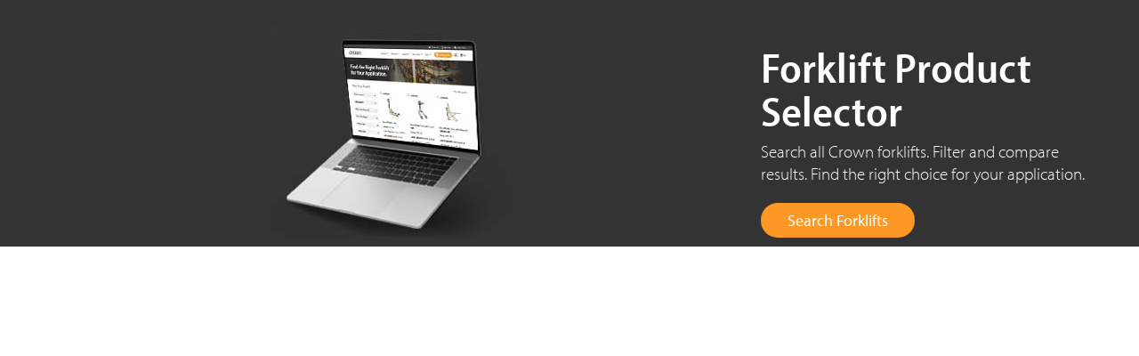

--- FILE ---
content_type: text/html;charset=utf-8
request_url: https://www.crown.com/en-eu/main-navigation-drawer/products.html
body_size: 3063
content:
<!DOCTYPE html>
<!--[if lt IE 7]>  <html class="no-js ie ie6 lte9 lte8 lte7"> <![endif]-->
<!--[if IE 7]>     <html class="no-js ie ie7 lte9 lte8 lte7"> <![endif]-->
<!--[if IE 8]>     <html class="no-js ie ie8 lte9 lte8"> <![endif]-->
<!--[if IE 9]>     <html class="no-js ie ie9 lte9 lt-ie10"> <![endif]-->
<!--[if gt IE 9]>  <html class="no-js"> <![endif]-->
<!--[if !IE]><!--> <html class="no-js">  <!--<![endif]-->
	
<head>
    
    <meta http-equiv="X-UA-Compatible" content="IE=edge"/>
    <meta http-equiv="content-type" content="text/html; charset=UTF-8"/>
    
    <meta name="keywords"/>
    <meta name="description"/>
    <meta name="viewport" content="width=device-width, initial-scale=1"/>
    
    

    <!--Granite CSS -->
    

    <!--Canonical URL-->
    <script defer="defer" type="text/javascript" src="/.rum/@adobe/helix-rum-js@%5E2/dist/rum-standalone.js"></script>
<link rel="canonical" href="https://www.crown.com/en-eu/main-navigation-drawer/products.html"/>
    <!--Granite JS -->
    
    
<script src="/etc/clientlibs/global-web/granite.lc-924b68355282635f248afbd8a75c823e-lc.min.js"></script>




    
    <script type="text/javascript"> var pageDomain="https:\/\/www.crown.com";</script>

    
    
    

    
    
    <script>
        // Define dataLayer and the gtag function.
        window.dataLayer = window.dataLayer || [];
        function gtag(){dataLayer.push(arguments);}

        // Set default consent to 'denied' as a placeholder
        gtag('consent', 'default', {
            'ad_user_data': 'denied',
            'ad_personalization': 'denied',
            'ad_storage': 'denied',
            'analytics_storage': 'denied',
        });

        <!-- Google Tag Manager -->
        (function(w,d,s,l,i){w[l]=w[l]||[];w[l].push({'gtm.start':
            new Date().getTime(),event:'gtm.js'});var f=d.getElementsByTagName(s)[0],
            j=d.createElement(s),dl=l!='dataLayer'?'&l='+l:'';j.async=true;j.src=
            'https://www.googletagmanager.com/gtm.js?id='+i+dl;f.parentNode.insertBefore(j,f);
        })(window,document,'script','dataLayer','GTM-MJLHW2');
        <!-- End Google Tag Manager -->

        <!-- Google Optimize -->
        (function(i,s,o,g,r,a,m){i['GoogleAnalyticsObject']=r;i[r]=i[r]||function(){
           (i[r].q=i[r].q||[]).push(arguments)},i[r].l=1*new Date();a=s.createElement(o),
           m=s.getElementsByTagName(o)[0];a.async=1;a.src=g;m.parentNode.insertBefore(a,m)
        })(window,document,'script','https://www.google-analytics.com/analytics.js','ga');
        ga('create', 'UA-35686931-1', 'auto');
        <!-- Google Optimize -->

        function consentGranted(){
            gtag('consent', 'update', {
                'ad_user_data': 'granted',
                'ad_personalization': 'granted',
                'ad_storage': 'granted',
                'analytics_storage': 'granted'
            });
        }
    </script>
    

    

    
    
    <link rel="icon" type="image/vnd.microsoft.icon" href="/content/dam/crown/images/favicon.ico"/>
    <link rel="apple-touch-icon" sizes="180x180" href="/content/dam/crown/images/apple-touch-icon-180x180.png"/>
    <link rel="apple-touch-icon" sizes="152x152" href="/content/dam/crown/images/apple-touch-icon-152x152.png"/>
    <link rel="apple-touch-icon" sizes="120x120" href="/content/dam/crown/images/apple-touch-icon-120x120.png"/>

    
    <link rel="stylesheet" href="/etc/clientlibs/global-web/page/head/css/compiled/application.css"/>

    
    

    
    <title>Product Drawer</title>
    

    <!-- Fonts for crown.com -->
    <link rel="stylesheet" href="https://use.typekit.net/teg2oye.css"/>

</head>
  	<body>

    
<link rel="stylesheet" href="/etc.clientlibs/global-web/clientlibs/clientlib-vendor.lc-cf2ffe8e665d62b064608489f9f72391-lc.min.css" type="text/css">
<script src="/etc.clientlibs/global-web/clientlibs/clientlib-vendor.lc-c1ed9820a6a4a6590d4e9c3fb5dcfe81-lc.min.js"></script>



<input type="hidden" id="isoLanguageCountryCode" value="en-EU"/>
<div id="content"><div>




    
    
    <div class="column">
    <div id="height_deabc1e910cc40369e89734ed85bc673" style="height: px">
        
        <div class="container-fluid background-black  ">
            
            <div class="container background-black  ">
                
                    
                    <div id="bgImage_deabc1e910cc40369e89734ed85bc673" class="clearfix  background-black everyDevice text-white    padding-2x-top   row" style="background-repeat: no-repeat; background-size: cover; background-position: center center;height: px;">
                        
                            
                                
                                    <div class=" col-md-8  " data-column-id="deabc1e910cc40369e89734ed85bc673">
                                        <div class="container-inner">
                                            




    
    
    

    
    
    <div class="imagecomponent"><div class="container-image
               
            
            text-dark
            
            
            
            ">
    
    
    
    
    
    
        <div class="playButton">
            <picture>
                <i class=" fa-4x"></i>
                
    
    
    
        <source srcset="/content/dam/crown/images/en-uk/forklift-product-selector.jpg.transform/mobile-image/img.jpg" media="(max-width: 768px)"/>
        <source srcset="/content/dam/crown/images/en-uk/forklift-product-selector.jpg.transform/tablet-image/img.jpg" media="(max-width: 992px)"/>
    

    <img class="img-responsive " src="/content/dam/crown/images/en-uk/forklift-product-selector.jpg" alt="Forklift Product Selector"/>


            </picture>
        </div>
    
    


</div>

<!-- Script for responsive image-->

</div>



                                        </div>
                                    </div>
                                
                                    <div class=" col-md-4  " data-column-id="deabc1e910cc40369e89734ed85bc673">
                                        <div class="container-inner">
                                            




    
    
    

    
    
    <div class="richtext">
<div class="    width-100 component-left">
  <h2>Forklift Product Selector</h2>
<p>Search all Crown forklifts. Filter and compare results. Find the right choice for your application.<br>
</p>

</div>
<div class="clearfix"></div>

<script>
  $(document).ready(function() {
    let textWithHyperlink = "";
    let event = "";
    let eventCategory = "";
    let eventAction = "";
    let eventLabel = "";
    let currentPage = window.location.href;
    if(!(currentPage.includes("staging") || currentPage.includes("en-cn") || currentPage.includes("zh-cn")) && textWithHyperlink && event && eventCategory && eventAction && eventLabel) {
      $("a:contains('" + textWithHyperlink + "')").attr({onclick: "addRichTextGA('" + event + "','" + eventCategory + "','" + eventAction + "','" + eventLabel + "')", tabindex: '0'});
    }
  });

  function addRichTextGA(event, eventCategory, eventAction, eventLabel) {
    if(window.dataLayer) {
      dataLayer.push({
        'event': event,
        'eventCategory': eventCategory,
        'eventAction': eventAction,
        'eventLabel': eventLabel
      })
    }
  }
</script>
</div>


    
    
    <div class="calltoactionbutton"><div class="Left     ">
    
    
    
        
        
    <a href="/en-eu/forklift-product-selector.html" class="btn btn-cta text-white background-orange" onmouseover="this.style.background = ``" onmouseout="this.style.background =''" onclick="addCTAGA('', '',
        '', '<p>Search Forklifts<\/p>\r\n', '/content/en-eu/forklift-product-selector.html')" tabindex="0"><p>Search Forklifts</p>
</a>


        
        
        
        
    
    
</div>
<script>
    function addCTAGA(event, eventCategory, eventAction, eventLabel, refLink) {
        let currentPage = window.location.href;
        if(window.dataLayer) {
            if(!(currentPage.includes("staging") || currentPage.includes("en-cn") || currentPage.includes("zh-cn")) && event && eventAction && eventCategory) {
                if(event.includes("build_my_truck")){
                    dataLayer.push({
                        'event': event,
                        'click_url':refLink,
                        'click_location': 'Series Page',
                        'page_url': currentPage,
                        'eventCategory': eventCategory,
                        'eventAction': eventAction,
                        'eventLabel': eventLabel,
                        'nav_section' : 'Crown'
                    });
                } else {
                    dataLayer.push({
                        'event': event,
                        'eventCategory': eventCategory,
                        'eventAction': eventAction,
                        'eventLabel': eventLabel,
                        'nav_section' : 'Crown'
                    });
                }
            }
        }
    }
</script>
</div>



                                        </div>
                                    </div>
                                
                            
                        
                    </div>
                
            </div>
    </div>
    
</div>
<script>
    // If column is the parent of bricks component, this custom CSS will be applied to column.
    $(document).ready( function() {
        if($('#bgImage_deabc1e910cc40369e89734ed85bc673').children('div').children('.container-inner').children('.brickscomponent').length > 0) {
            $('#bgImage_deabc1e910cc40369e89734ed85bc673').addClass('bricksRow');
        }
    });
</script>


 








</div>


</div></div>
<!-- Copyright Crown Equipment Corporation. All rights reserved. -->




    
<script src="/etc/clientlibs/global-web/clientlib.lc-f580a3e88e915a810efb00ce150c2954-lc.min.js"></script>
<script src="/etc/clientlibs/global-web/dealerLocator.lc-f3a63064317c3c38dc2369a3a81d256c-lc.min.js"></script>












    
<script src="/etc/clientlibs/global-web/clientlib-auth0-mapping.lc-962fbcd9f04ed04d5213e8d35825ad0d-lc.min.js"></script>







<script>
    jQuery(document).ready(function() {
        Crown.Common.Helper.checkReferrer();
    });
</script>
<!--If the country is Australia then we need to activate call tracking service -->

<!--If the country is New zealand then we need to activate call tracking service -->



<script>
    jQuery(document).on("click", function(event) {
        if (!$(event.target).closest('.quickview_dialog').length) {
            $(".ui-dialog-titlebar-close").click();
        }
    });
</script>

<script>
    jQuery(document).ready(function() {
        jQuery("img").each(function() {
            if (this.complete) {
                jQuery(this).load();
            }
        });
    });
  </script>
</body>
</html>


--- FILE ---
content_type: text/css
request_url: https://www.crown.com/etc/clientlibs/global-web/page/head/css/compiled/application.css
body_size: 511962
content:
/*!
 * Bootstrap v4.6.0 (https://getbootstrap.com/)
 * Copyright 2011-2021 The Bootstrap Authors
 * Copyright 2011-2021 Twitter, Inc.
 * Licensed under MIT (https://github.com/twbs/bootstrap/blob/main/LICENSE)
 */:root{--blue: #007bff;--indigo: #6610f2;--purple: #6f42c1;--pink: #e83e8c;--red: #dc3545;--orange: #fd7e14;--yellow: #ffc107;--green: #28a745;--teal: #20c997;--cyan: #17a2b8;--white: #fff;--gray: #6c757d;--gray-dark: #343a40;--primary: #007bff;--secondary: #6c757d;--success: #28a745;--info: #17a2b8;--warning: #ffc107;--danger: #dc3545;--light: #f8f9fa;--dark: #343a40;--breakpoint-xs: 0;--breakpoint-sm: 576px;--breakpoint-md: 768px;--breakpoint-lg: 992px;--breakpoint-xl: 1200px;--font-family-sans-serif: "myriad-pro", sans-serif;--font-family-monospace: SFMono-Regular, Menlo, Monaco, Consolas, "Liberation Mono", "Courier New", monospace}*,*::before,*::after{box-sizing:border-box}html{font-family:sans-serif;-webkit-text-size-adjust:100%;-webkit-tap-highlight-color:rgba(0,0,0,0)}article,aside,figcaption,figure,footer,header,hgroup,main,nav,section{display:block}body{margin:0;font-family:"myriad-pro",sans-serif;font-size:0.875rem;line-height:1.428571429;color:#212529;text-align:left;background-color:#fff}[tabindex="-1"]:focus:not(:focus-visible){outline:0 !important}hr{box-sizing:content-box;height:0;overflow:visible}h1,h2,h3,h4,h5,h6{margin-top:0;margin-bottom:.5rem}p{margin-top:0;margin-bottom:10px}abbr[title],abbr[data-original-title]{text-decoration:underline;text-decoration:underline dotted;cursor:help;border-bottom:0;text-decoration-skip-ink:none}address{margin-bottom:1rem;font-style:normal;line-height:inherit}ol,ul,dl{margin-top:0;margin-bottom:1rem}ol ol,ul ul,ol ul,ul ol{margin-bottom:0}dt{font-weight:700}dd{margin-bottom:.5rem;margin-left:0}blockquote{margin:0 0 1rem}b,strong{font-weight:bolder}small{font-size:80%}sub,sup{position:relative;font-size:75%;line-height:0;vertical-align:baseline}sub{bottom:-0.25em}sup{top:-0.5em}a{color:#007bff;text-decoration:none;background-color:rgba(0,0,0,0)}a:hover{color:rgb(0,86.1,178.5);text-decoration:underline}a:not([href]):not([class]){color:inherit;text-decoration:none}a:not([href]):not([class]):hover{color:inherit;text-decoration:none}pre,code,kbd,samp{font-family:SFMono-Regular,Menlo,Monaco,Consolas,"Liberation Mono","Courier New",monospace;font-size:1em}pre{margin-top:0;margin-bottom:1rem;overflow:auto;-ms-overflow-style:scrollbar}figure{margin:0 0 1rem}img{vertical-align:middle;border-style:none}svg{overflow:hidden;vertical-align:middle}table{border-collapse:collapse}caption{padding-top:.75rem;padding-bottom:.75rem;color:#6c757d;text-align:left;caption-side:bottom}th{text-align:inherit;text-align:-webkit-match-parent}label{display:inline-block;margin-bottom:.5rem}button{border-radius:0}button:focus:not(:focus-visible){outline:0}input,button,select,optgroup,textarea{margin:0;font-family:inherit;font-size:inherit;line-height:inherit}button,input{overflow:visible}button,select{text-transform:none}[role=button]{cursor:pointer}select{word-wrap:normal}button,[type=button],[type=reset],[type=submit]{-webkit-appearance:button}button:not(:disabled),[type=button]:not(:disabled),[type=reset]:not(:disabled),[type=submit]:not(:disabled){cursor:pointer}button::-moz-focus-inner,[type=button]::-moz-focus-inner,[type=reset]::-moz-focus-inner,[type=submit]::-moz-focus-inner{padding:0;border-style:none}input[type=radio],input[type=checkbox]{box-sizing:border-box;padding:0}textarea{overflow:auto;resize:vertical}fieldset{min-width:0;padding:0;margin:0;border:0}legend{display:block;width:100%;max-width:100%;padding:0;margin-bottom:.5rem;font-size:1.5rem;line-height:inherit;color:inherit;white-space:normal}progress{vertical-align:baseline}[type=number]::-webkit-inner-spin-button,[type=number]::-webkit-outer-spin-button{height:auto}[type=search]{outline-offset:-2px;-webkit-appearance:none}[type=search]::-webkit-search-decoration{-webkit-appearance:none}::-webkit-file-upload-button{font:inherit;-webkit-appearance:button}output{display:inline-block}summary{display:list-item;cursor:pointer}template{display:none}[hidden]{display:none !important}h1,h2,h3,h4,h5,h6,.h1,.h2,.h3,.h4,.h5,.h6{margin-bottom:.5rem;font-weight:500;line-height:1.2}h1,.h1{font-size:2.1875rem}h2,.h2{font-size:1.75rem}h3,.h3{font-size:1.53125rem}h4,.h4{font-size:1.3125rem}h5,.h5{font-size:1.09375rem}h6,.h6{font-size:0.875rem}.lead{font-size:1.09375rem;font-weight:300}.display-1{font-size:6rem;font-weight:300;line-height:1.2}.display-2{font-size:5.5rem;font-weight:300;line-height:1.2}.display-3{font-size:4.5rem;font-weight:300;line-height:1.2}.display-4{font-size:3.5rem;font-weight:300;line-height:1.2}hr{margin-top:1rem;margin-bottom:1rem;border:0;border-top:1px solid rgba(0,0,0,.1)}small,.small{font-size:80%;font-weight:400}mark,.mark{padding:.2em;background-color:#fcf8e3}.list-unstyled{padding-left:0;list-style:none}.list-inline{padding-left:0;list-style:none}.list-inline-item{display:inline-block}.list-inline-item:not(:last-child){margin-right:.5rem}.initialism{font-size:90%;text-transform:uppercase}.blockquote{margin-bottom:1rem;font-size:1.09375rem}.blockquote-footer{display:block;font-size:80%;color:#6c757d}.blockquote-footer::before{content:"— "}.img-fluid{max-width:100%;height:auto}.img-thumbnail{padding:.25rem;background-color:#fff;border:1px solid #dee2e6;border-radius:.25rem;max-width:100%;height:auto}.figure{display:inline-block}.figure-img{margin-bottom:.5rem;line-height:1}.figure-caption{font-size:90%;color:#6c757d}code{font-size:87.5%;color:#e83e8c;word-wrap:break-word}a>code{color:inherit}kbd{padding:.2rem .4rem;font-size:87.5%;color:#fff;background-color:#212529;border-radius:.2rem}kbd kbd{padding:0;font-size:100%;font-weight:700}pre{display:block;font-size:87.5%;color:#212529}pre code{font-size:inherit;color:inherit;word-break:normal}.pre-scrollable{max-height:340px;overflow-y:scroll}.container{padding-right:15px;padding-left:15px;margin-right:auto;margin-left:auto}@media(min-width: 768px){.container{width:100%}}@media(min-width: 992px){.container{width:100%}}@media(min-width: 1200px){.container{width:1170px}}.container-fluid{padding-right:15px;padding-left:15px;margin-right:auto;margin-left:auto}.row{display:flex;flex-wrap:wrap;margin-right:-15px;margin-left:-15px}.no-gutters{margin-right:0;margin-left:0}.no-gutters>.col,.no-gutters>[class*=col-]{padding-right:0;padding-left:0}.col-xl,.col-xl-auto,.col-xl-12,.col-xl-11,.col-xl-10,.col-xl-9,.col-xl-8,.col-xl-7,.col-xl-6,.col-xl-5,.col-xl-4,.col-xl-3,.col-xl-2,.col-xl-1,.col-lg,.col-lg-auto,.col-lg-12,.col-lg-11,.col-lg-10,.col-lg-9,.col-lg-8,.col-lg-7,.col-lg-6,.col-lg-5,.col-lg-4,.col-lg-3,.col-lg-2,.col-lg-1,.col-md,.col-md-auto,.col-md-12,.col-md-11,.col-md-10,.col-md-9,.col-md-8,.col-md-7,.col-md-6,.col-md-5,.col-md-4,.col-md-3,.col-md-2,.col-md-1,.col-sm,.col-sm-auto,.col-sm-12,.col-sm-11,.col-sm-10,.col-sm-9,.col-sm-8,.col-sm-7,.col-sm-6,.col-sm-5,.col-sm-4,.col-sm-3,.col-sm-2,.col-sm-1,.col,.col-auto,.col-12,.col-11,.col-10,.col-9,.col-8,.col-7,.col-6,.col-5,.col-4,.col-3,.col-2,.col-1{position:relative;width:100%;padding-right:15px;padding-left:15px}.col{flex-basis:0;flex-grow:1;max-width:100%}.row-cols-1>*{flex:0 0 100%;max-width:100%}.row-cols-2>*{flex:0 0 50%;max-width:50%}.row-cols-3>*{flex:0 0 33.3333333333%;max-width:33.3333333333%}.row-cols-4>*{flex:0 0 25%;max-width:25%}.row-cols-5>*{flex:0 0 20%;max-width:20%}.row-cols-6>*{flex:0 0 16.6666666667%;max-width:16.6666666667%}.col-auto{flex:0 0 auto;width:auto;max-width:100%}.col-1{flex:0 0 8.3333333333%;max-width:8.3333333333%}.col-2{flex:0 0 16.6666666667%;max-width:16.6666666667%}.col-3{flex:0 0 25%;max-width:25%}.col-4{flex:0 0 33.3333333333%;max-width:33.3333333333%}.col-5{flex:0 0 41.6666666667%;max-width:41.6666666667%}.col-6{flex:0 0 50%;max-width:50%}.col-7{flex:0 0 58.3333333333%;max-width:58.3333333333%}.col-8{flex:0 0 66.6666666667%;max-width:66.6666666667%}.col-9{flex:0 0 75%;max-width:75%}.col-10{flex:0 0 83.3333333333%;max-width:83.3333333333%}.col-11{flex:0 0 91.6666666667%;max-width:91.6666666667%}.col-12{flex:0 0 100%;max-width:100%}.order-first{order:-1}.order-last{order:13}.order-0{order:0}.order-1{order:1}.order-2{order:2}.order-3{order:3}.order-4{order:4}.order-5{order:5}.order-6{order:6}.order-7{order:7}.order-8{order:8}.order-9{order:9}.order-10{order:10}.order-11{order:11}.order-12{order:12}.offset-1{margin-left:8.3333333333%}.offset-2{margin-left:16.6666666667%}.offset-3{margin-left:25%}.offset-4{margin-left:33.3333333333%}.offset-5{margin-left:41.6666666667%}.offset-6{margin-left:50%}.offset-7{margin-left:58.3333333333%}.offset-8{margin-left:66.6666666667%}.offset-9{margin-left:75%}.offset-10{margin-left:83.3333333333%}.offset-11{margin-left:91.6666666667%}@media(min-width: 576px){.col-sm{flex-basis:0;flex-grow:1;max-width:100%}.row-cols-sm-1>*{flex:0 0 100%;max-width:100%}.row-cols-sm-2>*{flex:0 0 50%;max-width:50%}.row-cols-sm-3>*{flex:0 0 33.3333333333%;max-width:33.3333333333%}.row-cols-sm-4>*{flex:0 0 25%;max-width:25%}.row-cols-sm-5>*{flex:0 0 20%;max-width:20%}.row-cols-sm-6>*{flex:0 0 16.6666666667%;max-width:16.6666666667%}.col-sm-auto{flex:0 0 auto;width:auto;max-width:100%}.col-sm-1{flex:0 0 8.3333333333%;max-width:8.3333333333%}.col-sm-2{flex:0 0 16.6666666667%;max-width:16.6666666667%}.col-sm-3{flex:0 0 25%;max-width:25%}.col-sm-4{flex:0 0 33.3333333333%;max-width:33.3333333333%}.col-sm-5{flex:0 0 41.6666666667%;max-width:41.6666666667%}.col-sm-6{flex:0 0 50%;max-width:50%}.col-sm-7{flex:0 0 58.3333333333%;max-width:58.3333333333%}.col-sm-8{flex:0 0 66.6666666667%;max-width:66.6666666667%}.col-sm-9{flex:0 0 75%;max-width:75%}.col-sm-10{flex:0 0 83.3333333333%;max-width:83.3333333333%}.col-sm-11{flex:0 0 91.6666666667%;max-width:91.6666666667%}.col-sm-12{flex:0 0 100%;max-width:100%}.order-sm-first{order:-1}.order-sm-last{order:13}.order-sm-0{order:0}.order-sm-1{order:1}.order-sm-2{order:2}.order-sm-3{order:3}.order-sm-4{order:4}.order-sm-5{order:5}.order-sm-6{order:6}.order-sm-7{order:7}.order-sm-8{order:8}.order-sm-9{order:9}.order-sm-10{order:10}.order-sm-11{order:11}.order-sm-12{order:12}.offset-sm-0{margin-left:0}.offset-sm-1{margin-left:8.3333333333%}.offset-sm-2{margin-left:16.6666666667%}.offset-sm-3{margin-left:25%}.offset-sm-4{margin-left:33.3333333333%}.offset-sm-5{margin-left:41.6666666667%}.offset-sm-6{margin-left:50%}.offset-sm-7{margin-left:58.3333333333%}.offset-sm-8{margin-left:66.6666666667%}.offset-sm-9{margin-left:75%}.offset-sm-10{margin-left:83.3333333333%}.offset-sm-11{margin-left:91.6666666667%}}@media(min-width: 768px){.col-md{flex-basis:0;flex-grow:1;max-width:100%}.row-cols-md-1>*{flex:0 0 100%;max-width:100%}.row-cols-md-2>*{flex:0 0 50%;max-width:50%}.row-cols-md-3>*{flex:0 0 33.3333333333%;max-width:33.3333333333%}.row-cols-md-4>*{flex:0 0 25%;max-width:25%}.row-cols-md-5>*{flex:0 0 20%;max-width:20%}.row-cols-md-6>*{flex:0 0 16.6666666667%;max-width:16.6666666667%}.col-md-auto{flex:0 0 auto;width:auto;max-width:100%}.col-md-1{flex:0 0 8.3333333333%;max-width:8.3333333333%}.col-md-2{flex:0 0 16.6666666667%;max-width:16.6666666667%}.col-md-3{flex:0 0 25%;max-width:25%}.col-md-4{flex:0 0 33.3333333333%;max-width:33.3333333333%}.col-md-5{flex:0 0 41.6666666667%;max-width:41.6666666667%}.col-md-6{flex:0 0 50%;max-width:50%}.col-md-7{flex:0 0 58.3333333333%;max-width:58.3333333333%}.col-md-8{flex:0 0 66.6666666667%;max-width:66.6666666667%}.col-md-9{flex:0 0 75%;max-width:75%}.col-md-10{flex:0 0 83.3333333333%;max-width:83.3333333333%}.col-md-11{flex:0 0 91.6666666667%;max-width:91.6666666667%}.col-md-12{flex:0 0 100%;max-width:100%}.order-md-first{order:-1}.order-md-last{order:13}.order-md-0{order:0}.order-md-1{order:1}.order-md-2{order:2}.order-md-3{order:3}.order-md-4{order:4}.order-md-5{order:5}.order-md-6{order:6}.order-md-7{order:7}.order-md-8{order:8}.order-md-9{order:9}.order-md-10{order:10}.order-md-11{order:11}.order-md-12{order:12}.offset-md-0{margin-left:0}.offset-md-1{margin-left:8.3333333333%}.offset-md-2{margin-left:16.6666666667%}.offset-md-3{margin-left:25%}.offset-md-4{margin-left:33.3333333333%}.offset-md-5{margin-left:41.6666666667%}.offset-md-6{margin-left:50%}.offset-md-7{margin-left:58.3333333333%}.offset-md-8{margin-left:66.6666666667%}.offset-md-9{margin-left:75%}.offset-md-10{margin-left:83.3333333333%}.offset-md-11{margin-left:91.6666666667%}}@media(min-width: 992px){.col-lg{flex-basis:0;flex-grow:1;max-width:100%}.row-cols-lg-1>*{flex:0 0 100%;max-width:100%}.row-cols-lg-2>*{flex:0 0 50%;max-width:50%}.row-cols-lg-3>*{flex:0 0 33.3333333333%;max-width:33.3333333333%}.row-cols-lg-4>*{flex:0 0 25%;max-width:25%}.row-cols-lg-5>*{flex:0 0 20%;max-width:20%}.row-cols-lg-6>*{flex:0 0 16.6666666667%;max-width:16.6666666667%}.col-lg-auto{flex:0 0 auto;width:auto;max-width:100%}.col-lg-1{flex:0 0 8.3333333333%;max-width:8.3333333333%}.col-lg-2{flex:0 0 16.6666666667%;max-width:16.6666666667%}.col-lg-3{flex:0 0 25%;max-width:25%}.col-lg-4{flex:0 0 33.3333333333%;max-width:33.3333333333%}.col-lg-5{flex:0 0 41.6666666667%;max-width:41.6666666667%}.col-lg-6{flex:0 0 50%;max-width:50%}.col-lg-7{flex:0 0 58.3333333333%;max-width:58.3333333333%}.col-lg-8{flex:0 0 66.6666666667%;max-width:66.6666666667%}.col-lg-9{flex:0 0 75%;max-width:75%}.col-lg-10{flex:0 0 83.3333333333%;max-width:83.3333333333%}.col-lg-11{flex:0 0 91.6666666667%;max-width:91.6666666667%}.col-lg-12{flex:0 0 100%;max-width:100%}.order-lg-first{order:-1}.order-lg-last{order:13}.order-lg-0{order:0}.order-lg-1{order:1}.order-lg-2{order:2}.order-lg-3{order:3}.order-lg-4{order:4}.order-lg-5{order:5}.order-lg-6{order:6}.order-lg-7{order:7}.order-lg-8{order:8}.order-lg-9{order:9}.order-lg-10{order:10}.order-lg-11{order:11}.order-lg-12{order:12}.offset-lg-0{margin-left:0}.offset-lg-1{margin-left:8.3333333333%}.offset-lg-2{margin-left:16.6666666667%}.offset-lg-3{margin-left:25%}.offset-lg-4{margin-left:33.3333333333%}.offset-lg-5{margin-left:41.6666666667%}.offset-lg-6{margin-left:50%}.offset-lg-7{margin-left:58.3333333333%}.offset-lg-8{margin-left:66.6666666667%}.offset-lg-9{margin-left:75%}.offset-lg-10{margin-left:83.3333333333%}.offset-lg-11{margin-left:91.6666666667%}}@media(min-width: 1200px){.col-xl{flex-basis:0;flex-grow:1;max-width:100%}.row-cols-xl-1>*{flex:0 0 100%;max-width:100%}.row-cols-xl-2>*{flex:0 0 50%;max-width:50%}.row-cols-xl-3>*{flex:0 0 33.3333333333%;max-width:33.3333333333%}.row-cols-xl-4>*{flex:0 0 25%;max-width:25%}.row-cols-xl-5>*{flex:0 0 20%;max-width:20%}.row-cols-xl-6>*{flex:0 0 16.6666666667%;max-width:16.6666666667%}.col-xl-auto{flex:0 0 auto;width:auto;max-width:100%}.col-xl-1{flex:0 0 8.3333333333%;max-width:8.3333333333%}.col-xl-2{flex:0 0 16.6666666667%;max-width:16.6666666667%}.col-xl-3{flex:0 0 25%;max-width:25%}.col-xl-4{flex:0 0 33.3333333333%;max-width:33.3333333333%}.col-xl-5{flex:0 0 41.6666666667%;max-width:41.6666666667%}.col-xl-6{flex:0 0 50%;max-width:50%}.col-xl-7{flex:0 0 58.3333333333%;max-width:58.3333333333%}.col-xl-8{flex:0 0 66.6666666667%;max-width:66.6666666667%}.col-xl-9{flex:0 0 75%;max-width:75%}.col-xl-10{flex:0 0 83.3333333333%;max-width:83.3333333333%}.col-xl-11{flex:0 0 91.6666666667%;max-width:91.6666666667%}.col-xl-12{flex:0 0 100%;max-width:100%}.order-xl-first{order:-1}.order-xl-last{order:13}.order-xl-0{order:0}.order-xl-1{order:1}.order-xl-2{order:2}.order-xl-3{order:3}.order-xl-4{order:4}.order-xl-5{order:5}.order-xl-6{order:6}.order-xl-7{order:7}.order-xl-8{order:8}.order-xl-9{order:9}.order-xl-10{order:10}.order-xl-11{order:11}.order-xl-12{order:12}.offset-xl-0{margin-left:0}.offset-xl-1{margin-left:8.3333333333%}.offset-xl-2{margin-left:16.6666666667%}.offset-xl-3{margin-left:25%}.offset-xl-4{margin-left:33.3333333333%}.offset-xl-5{margin-left:41.6666666667%}.offset-xl-6{margin-left:50%}.offset-xl-7{margin-left:58.3333333333%}.offset-xl-8{margin-left:66.6666666667%}.offset-xl-9{margin-left:75%}.offset-xl-10{margin-left:83.3333333333%}.offset-xl-11{margin-left:91.6666666667%}}.table{width:100%;margin-bottom:1rem;color:#212529}.table th,.table td{padding:.75rem;vertical-align:top;border-top:1px solid #dee2e6}.table thead th{vertical-align:bottom;border-bottom:2px solid #dee2e6}.table tbody+tbody{border-top:2px solid #dee2e6}.table-sm th,.table-sm td{padding:.3rem}.table-bordered{border:1px solid #dee2e6}.table-bordered th,.table-bordered td{border:1px solid #dee2e6}.table-bordered thead th,.table-bordered thead td{border-bottom-width:2px}.table-borderless th,.table-borderless td,.table-borderless thead th,.table-borderless tbody+tbody{border:0}.table-striped tbody tr:nth-of-type(odd){background-color:rgba(0,0,0,.05)}.table-hover tbody tr:hover{color:#212529;background-color:rgba(0,0,0,.075)}.table-primary,.table-primary>th,.table-primary>td{background-color:rgb(183.6,218.04,255)}.table-primary th,.table-primary td,.table-primary thead th,.table-primary tbody+tbody{border-color:rgb(122.4,186.36,255)}.table-hover .table-primary:hover{background-color:rgb(158.1,204.84,255)}.table-hover .table-primary:hover>td,.table-hover .table-primary:hover>th{background-color:rgb(158.1,204.84,255)}.table-secondary,.table-secondary>th,.table-secondary>td{background-color:rgb(213.84,216.36,218.6)}.table-secondary th,.table-secondary td,.table-secondary thead th,.table-secondary tbody+tbody{border-color:rgb(178.56,183.24,187.4)}.table-hover .table-secondary:hover{background-color:hsl(208.2352941176,6.1371841155%,79.7921568627%)}.table-hover .table-secondary:hover>td,.table-hover .table-secondary:hover>th{background-color:hsl(208.2352941176,6.1371841155%,79.7921568627%)}.table-success,.table-success>th,.table-success>td{background-color:rgb(194.8,230.36,202.92)}.table-success th,.table-success td,.table-success thead th,.table-success tbody+tbody{border-color:rgb(143.2,209.24,158.28)}.table-hover .table-success:hover{background-color:rgb(176.7059405941,222.9540594059,187.2665346535)}.table-hover .table-success:hover>td,.table-hover .table-success:hover>th{background-color:rgb(176.7059405941,222.9540594059,187.2665346535)}.table-info,.table-info>th,.table-info>td{background-color:rgb(190.04,228.96,235.12)}.table-info th,.table-info td,.table-info thead th,.table-info tbody+tbody{border-color:rgb(134.36,206.64,218.08)}.table-hover .table-info:hover{background-color:hsl(188.198757764,53.1353135314%,78.3647058824%)}.table-hover .table-info:hover>td,.table-hover .table-info:hover>th{background-color:hsl(188.198757764,53.1353135314%,78.3647058824%)}.table-warning,.table-warning>th,.table-warning>td{background-color:rgb(255,237.64,185.56)}.table-warning th,.table-warning td,.table-warning thead th,.table-warning tbody+tbody{border-color:rgb(255,222.76,126.04)}.table-hover .table-warning:hover{background-color:rgb(255,231.265,160.06)}.table-hover .table-warning:hover>td,.table-hover .table-warning:hover>th{background-color:rgb(255,231.265,160.06)}.table-danger,.table-danger>th,.table-danger>td{background-color:rgb(245.2,198.44,202.92)}.table-danger th,.table-danger td,.table-danger thead th,.table-danger tbody+tbody{border-color:rgb(236.8,149.96,158.28)}.table-hover .table-danger:hover{background-color:hsl(354.251497006,70.4641350211%,81.9882352941%)}.table-hover .table-danger:hover>td,.table-hover .table-danger:hover>th{background-color:hsl(354.251497006,70.4641350211%,81.9882352941%)}.table-light,.table-light>th,.table-light>td{background-color:rgb(253.04,253.32,253.6)}.table-light th,.table-light td,.table-light thead th,.table-light tbody+tbody{border-color:rgb(251.36,251.88,252.4)}.table-hover .table-light:hover{background-color:rgb(238.165,240.57,242.975)}.table-hover .table-light:hover>td,.table-hover .table-light:hover>th{background-color:rgb(238.165,240.57,242.975)}.table-dark,.table-dark>th,.table-dark>td{background-color:rgb(198.16,199.84,201.52)}.table-dark th,.table-dark td,.table-dark thead th,.table-dark tbody+tbody{border-color:rgb(149.44,152.56,155.68)}.table-hover .table-dark:hover{background-color:hsl(210,3.0456852792%,73.368627451%)}.table-hover .table-dark:hover>td,.table-hover .table-dark:hover>th{background-color:hsl(210,3.0456852792%,73.368627451%)}.table-active,.table-active>th,.table-active>td{background-color:rgba(0,0,0,.075)}.table-hover .table-active:hover{background-color:rgba(0,0,0,.075)}.table-hover .table-active:hover>td,.table-hover .table-active:hover>th{background-color:rgba(0,0,0,.075)}.table .thead-dark th{color:#fff;background-color:#343a40;border-color:hsl(210,10.3448275862%,30.2450980392%)}.table .thead-light th{color:#495057;background-color:#e9ecef;border-color:#dee2e6}.table-dark{color:#fff;background-color:#343a40}.table-dark th,.table-dark td,.table-dark thead th{border-color:hsl(210,10.3448275862%,30.2450980392%)}.table-dark.table-bordered{border:0}.table-dark.table-striped tbody tr:nth-of-type(odd){background-color:hsla(0,0%,100%,.05)}.table-dark.table-hover tbody tr:hover{color:#fff;background-color:hsla(0,0%,100%,.075)}@media(max-width: 575.98px){.table-responsive-sm{display:block;width:100%;overflow-x:auto;-webkit-overflow-scrolling:touch}.table-responsive-sm>.table-bordered{border:0}}@media(max-width: 767.98px){.table-responsive-md{display:block;width:100%;overflow-x:auto;-webkit-overflow-scrolling:touch}.table-responsive-md>.table-bordered{border:0}}@media(max-width: 991.98px){.table-responsive-lg{display:block;width:100%;overflow-x:auto;-webkit-overflow-scrolling:touch}.table-responsive-lg>.table-bordered{border:0}}@media(max-width: 1199.98px){.table-responsive-xl{display:block;width:100%;overflow-x:auto;-webkit-overflow-scrolling:touch}.table-responsive-xl>.table-bordered{border:0}}.table-responsive{display:block;width:100%;overflow-x:auto;-webkit-overflow-scrolling:touch}.table-responsive>.table-bordered{border:0}.form-control,.contactformcomponent .chosen-choices{display:block;width:100%;height:calc(1.428571429em + 0.75rem + 2px);padding:.375rem .75rem;font-size:0.875rem;font-weight:400;line-height:1.428571429;color:#495057;background-color:#fff;background-clip:padding-box;border:1px solid #ced4da;border-radius:.25rem;transition:border-color .15s ease-in-out,box-shadow .15s ease-in-out}@media(prefers-reduced-motion: reduce){.form-control,.contactformcomponent .chosen-choices{transition:none}}.form-control::-ms-expand,.contactformcomponent .chosen-choices::-ms-expand{background-color:rgba(0,0,0,0);border:0}.form-control:-moz-focusring,.contactformcomponent .chosen-choices:-moz-focusring{color:rgba(0,0,0,0);text-shadow:0 0 0 #495057}.form-control:focus,.contactformcomponent .chosen-choices:focus{color:#495057;background-color:#fff;border-color:rgb(127.5,189,255);outline:0;box-shadow:0 0 0 .2rem rgba(0,123,255,.25)}.form-control::placeholder,.contactformcomponent .chosen-choices::placeholder{color:#6c757d;opacity:1}.form-control:disabled,.contactformcomponent .chosen-choices:disabled,.form-control[readonly],.contactformcomponent [readonly].chosen-choices{background-color:#e9ecef;opacity:1}input[type=date].form-control,.contactformcomponent input[type=date].chosen-choices,input[type=time].form-control,.contactformcomponent input[type=time].chosen-choices,input[type=datetime-local].form-control,.contactformcomponent input[type=datetime-local].chosen-choices,input[type=month].form-control,.contactformcomponent input[type=month].chosen-choices{appearance:none}select.form-control:focus::-ms-value,.contactformcomponent select.chosen-choices:focus::-ms-value{color:#495057;background-color:#fff}.form-control-file,.form-control-range{display:block;width:100%}.col-form-label{padding-top:calc(0.375rem + 1px);padding-bottom:calc(0.375rem + 1px);margin-bottom:0;font-size:inherit;line-height:1.428571429}.col-form-label-lg{padding-top:calc(0.5rem + 1px);padding-bottom:calc(0.5rem + 1px);font-size:1.09375rem;line-height:1.5}.col-form-label-sm{padding-top:calc(0.25rem + 1px);padding-bottom:calc(0.25rem + 1px);font-size:0.765625rem;line-height:1.5}.form-control-plaintext{display:block;width:100%;padding:.375rem 0;margin-bottom:0;font-size:0.875rem;line-height:1.428571429;color:#212529;background-color:rgba(0,0,0,0);border:solid rgba(0,0,0,0);border-width:1px 0}.form-control-plaintext.form-control-sm,.form-control-plaintext.form-control-lg{padding-right:0;padding-left:0}.form-control-sm{height:calc(1.5em + 0.5rem + 2px);padding:.25rem .5rem;font-size:0.765625rem;line-height:1.5;border-radius:.2rem}.form-control-lg{height:calc(1.5em + 1rem + 2px);padding:.5rem 1rem;font-size:1.09375rem;line-height:1.5;border-radius:.3rem}select.form-control[size],.contactformcomponent select[size].chosen-choices,select.form-control[multiple],.contactformcomponent select[multiple].chosen-choices{height:auto}textarea.form-control,.contactformcomponent textarea.chosen-choices{height:auto}.form-group{margin-bottom:1rem}.form-text{display:block;margin-top:.25rem}.form-row{display:flex;flex-wrap:wrap;margin-right:-5px;margin-left:-5px}.form-row>.col,.form-row>[class*=col-]{padding-right:5px;padding-left:5px}.form-check{position:relative;display:block;padding-left:1.25rem}.form-check-input{position:absolute;margin-top:.3rem;margin-left:-1.25rem}.form-check-input[disabled]~.form-check-label,.form-check-input:disabled~.form-check-label{color:#6c757d}.form-check-label{margin-bottom:0}.form-check-inline{display:inline-flex;align-items:center;padding-left:0;margin-right:.75rem}.form-check-inline .form-check-input{position:static;margin-top:0;margin-right:.3125rem;margin-left:0}.valid-feedback{display:none;width:100%;margin-top:.25rem;font-size:80%;color:#28a745}.valid-tooltip{position:absolute;top:100%;left:0;z-index:5;display:none;max-width:100%;padding:.25rem .5rem;margin-top:.1rem;font-size:0.765625rem;line-height:1.428571429;color:#fff;background-color:rgba(40,167,69,.9);border-radius:.25rem}.form-row>.col>.valid-tooltip,.form-row>[class*=col-]>.valid-tooltip{left:5px}.was-validated :valid~.valid-feedback,.was-validated :valid~.valid-tooltip,.is-valid~.valid-feedback,.is-valid~.valid-tooltip{display:block}.was-validated .form-control:valid,.was-validated .contactformcomponent .chosen-choices:valid,.contactformcomponent .was-validated .chosen-choices:valid,.form-control.is-valid,.contactformcomponent .is-valid.chosen-choices{border-color:#28a745;padding-right:calc(1.428571429em + 0.75rem);background-image:url("data:image/svg+xml,%3csvg xmlns='http://www.w3.org/2000/svg' width='8' height='8' viewBox='0 0 8 8'%3e%3cpath fill='%2328a745' d='M2.3 6.73L.6 4.53c-.4-1.04.46-1.4 1.1-.8l1.1 1.4 3.4-3.8c.6-.63 1.6-.27 1.2.7l-4 4.6c-.43.5-.8.4-1.1.1z'/%3e%3c/svg%3e");background-repeat:no-repeat;background-position:right calc(0.3571428573em + 0.1875rem) center;background-size:calc(0.7142857145em + 0.375rem) calc(0.7142857145em + 0.375rem)}.was-validated .form-control:valid:focus,.was-validated .contactformcomponent .chosen-choices:valid:focus,.contactformcomponent .was-validated .chosen-choices:valid:focus,.form-control.is-valid:focus,.contactformcomponent .is-valid.chosen-choices:focus{border-color:#28a745;box-shadow:0 0 0 .2rem rgba(40,167,69,.25)}.was-validated textarea.form-control:valid,.was-validated .contactformcomponent textarea.chosen-choices:valid,.contactformcomponent .was-validated textarea.chosen-choices:valid,textarea.form-control.is-valid,.contactformcomponent textarea.is-valid.chosen-choices{padding-right:calc(1.428571429em + 0.75rem);background-position:top calc(0.3571428573em + 0.1875rem) right calc(0.3571428573em + 0.1875rem)}.was-validated .custom-select:valid,.custom-select.is-valid{border-color:#28a745;padding-right:calc(0.75em + 2.3125rem);background:url("data:image/svg+xml,%3csvg xmlns='http://www.w3.org/2000/svg' width='4' height='5' viewBox='0 0 4 5'%3e%3cpath fill='%23343a40' d='M2 0L0 2h4zm0 5L0 3h4z'/%3e%3c/svg%3e") right .75rem center/8px 10px no-repeat,#fff url("data:image/svg+xml,%3csvg xmlns='http://www.w3.org/2000/svg' width='8' height='8' viewBox='0 0 8 8'%3e%3cpath fill='%2328a745' d='M2.3 6.73L.6 4.53c-.4-1.04.46-1.4 1.1-.8l1.1 1.4 3.4-3.8c.6-.63 1.6-.27 1.2.7l-4 4.6c-.43.5-.8.4-1.1.1z'/%3e%3c/svg%3e") center right 1.75rem/calc(0.7142857145em + 0.375rem) calc(0.7142857145em + 0.375rem) no-repeat}.was-validated .custom-select:valid:focus,.custom-select.is-valid:focus{border-color:#28a745;box-shadow:0 0 0 .2rem rgba(40,167,69,.25)}.was-validated .form-check-input:valid~.form-check-label,.form-check-input.is-valid~.form-check-label{color:#28a745}.was-validated .form-check-input:valid~.valid-feedback,.was-validated .form-check-input:valid~.valid-tooltip,.form-check-input.is-valid~.valid-feedback,.form-check-input.is-valid~.valid-tooltip{display:block}.was-validated .custom-control-input:valid~.custom-control-label,.custom-control-input.is-valid~.custom-control-label{color:#28a745}.was-validated .custom-control-input:valid~.custom-control-label::before,.custom-control-input.is-valid~.custom-control-label::before{border-color:#28a745}.was-validated .custom-control-input:valid:checked~.custom-control-label::before,.custom-control-input.is-valid:checked~.custom-control-label::before{border-color:rgb(51.6956521739,206.3043478261,87);background-color:rgb(51.6956521739,206.3043478261,87)}.was-validated .custom-control-input:valid:focus~.custom-control-label::before,.custom-control-input.is-valid:focus~.custom-control-label::before{box-shadow:0 0 0 .2rem rgba(40,167,69,.25)}.was-validated .custom-control-input:valid:focus:not(:checked)~.custom-control-label::before,.custom-control-input.is-valid:focus:not(:checked)~.custom-control-label::before{border-color:#28a745}.was-validated .custom-file-input:valid~.custom-file-label,.custom-file-input.is-valid~.custom-file-label{border-color:#28a745}.was-validated .custom-file-input:valid:focus~.custom-file-label,.custom-file-input.is-valid:focus~.custom-file-label{border-color:#28a745;box-shadow:0 0 0 .2rem rgba(40,167,69,.25)}.invalid-feedback{display:none;width:100%;margin-top:.25rem;font-size:80%;color:#dc3545}.invalid-tooltip{position:absolute;top:100%;left:0;z-index:5;display:none;max-width:100%;padding:.25rem .5rem;margin-top:.1rem;font-size:0.765625rem;line-height:1.428571429;color:#fff;background-color:rgba(220,53,69,.9);border-radius:.25rem}.form-row>.col>.invalid-tooltip,.form-row>[class*=col-]>.invalid-tooltip{left:5px}.was-validated :invalid~.invalid-feedback,.was-validated :invalid~.invalid-tooltip,.is-invalid~.invalid-feedback,.is-invalid~.invalid-tooltip{display:block}.was-validated .form-control:invalid,.was-validated .contactformcomponent .chosen-choices:invalid,.contactformcomponent .was-validated .chosen-choices:invalid,.form-control.is-invalid,.contactformcomponent .is-invalid.chosen-choices{border-color:#dc3545;padding-right:calc(1.428571429em + 0.75rem);background-image:url("data:image/svg+xml,%3csvg xmlns='http://www.w3.org/2000/svg' width='12' height='12' fill='none' stroke='%23dc3545' viewBox='0 0 12 12'%3e%3ccircle cx='6' cy='6' r='4.5'/%3e%3cpath stroke-linejoin='round' d='M5.8 3.6h.4L6 6.5z'/%3e%3ccircle cx='6' cy='8.2' r='.6' fill='%23dc3545' stroke='none'/%3e%3c/svg%3e");background-repeat:no-repeat;background-position:right calc(0.3571428573em + 0.1875rem) center;background-size:calc(0.7142857145em + 0.375rem) calc(0.7142857145em + 0.375rem)}.was-validated .form-control:invalid:focus,.was-validated .contactformcomponent .chosen-choices:invalid:focus,.contactformcomponent .was-validated .chosen-choices:invalid:focus,.form-control.is-invalid:focus,.contactformcomponent .is-invalid.chosen-choices:focus{border-color:#dc3545;box-shadow:0 0 0 .2rem rgba(220,53,69,.25)}.was-validated textarea.form-control:invalid,.was-validated .contactformcomponent textarea.chosen-choices:invalid,.contactformcomponent .was-validated textarea.chosen-choices:invalid,textarea.form-control.is-invalid,.contactformcomponent textarea.is-invalid.chosen-choices{padding-right:calc(1.428571429em + 0.75rem);background-position:top calc(0.3571428573em + 0.1875rem) right calc(0.3571428573em + 0.1875rem)}.was-validated .custom-select:invalid,.custom-select.is-invalid{border-color:#dc3545;padding-right:calc(0.75em + 2.3125rem);background:url("data:image/svg+xml,%3csvg xmlns='http://www.w3.org/2000/svg' width='4' height='5' viewBox='0 0 4 5'%3e%3cpath fill='%23343a40' d='M2 0L0 2h4zm0 5L0 3h4z'/%3e%3c/svg%3e") right .75rem center/8px 10px no-repeat,#fff url("data:image/svg+xml,%3csvg xmlns='http://www.w3.org/2000/svg' width='12' height='12' fill='none' stroke='%23dc3545' viewBox='0 0 12 12'%3e%3ccircle cx='6' cy='6' r='4.5'/%3e%3cpath stroke-linejoin='round' d='M5.8 3.6h.4L6 6.5z'/%3e%3ccircle cx='6' cy='8.2' r='.6' fill='%23dc3545' stroke='none'/%3e%3c/svg%3e") center right 1.75rem/calc(0.7142857145em + 0.375rem) calc(0.7142857145em + 0.375rem) no-repeat}.was-validated .custom-select:invalid:focus,.custom-select.is-invalid:focus{border-color:#dc3545;box-shadow:0 0 0 .2rem rgba(220,53,69,.25)}.was-validated .form-check-input:invalid~.form-check-label,.form-check-input.is-invalid~.form-check-label{color:#dc3545}.was-validated .form-check-input:invalid~.invalid-feedback,.was-validated .form-check-input:invalid~.invalid-tooltip,.form-check-input.is-invalid~.invalid-feedback,.form-check-input.is-invalid~.invalid-tooltip{display:block}.was-validated .custom-control-input:invalid~.custom-control-label,.custom-control-input.is-invalid~.custom-control-label{color:#dc3545}.was-validated .custom-control-input:invalid~.custom-control-label::before,.custom-control-input.is-invalid~.custom-control-label::before{border-color:#dc3545}.was-validated .custom-control-input:invalid:checked~.custom-control-label::before,.custom-control-input.is-invalid:checked~.custom-control-label::before{border-color:rgb(227.5316455696,96.4683544304,109.0253164557);background-color:rgb(227.5316455696,96.4683544304,109.0253164557)}.was-validated .custom-control-input:invalid:focus~.custom-control-label::before,.custom-control-input.is-invalid:focus~.custom-control-label::before{box-shadow:0 0 0 .2rem rgba(220,53,69,.25)}.was-validated .custom-control-input:invalid:focus:not(:checked)~.custom-control-label::before,.custom-control-input.is-invalid:focus:not(:checked)~.custom-control-label::before{border-color:#dc3545}.was-validated .custom-file-input:invalid~.custom-file-label,.custom-file-input.is-invalid~.custom-file-label{border-color:#dc3545}.was-validated .custom-file-input:invalid:focus~.custom-file-label,.custom-file-input.is-invalid:focus~.custom-file-label{border-color:#dc3545;box-shadow:0 0 0 .2rem rgba(220,53,69,.25)}.form-inline{display:flex;flex-flow:row wrap;align-items:center}.form-inline .form-check{width:100%}@media(min-width: 576px){.form-inline label{display:flex;align-items:center;justify-content:center;margin-bottom:0}.form-inline .form-group{display:flex;flex:0 0 auto;flex-flow:row wrap;align-items:center;margin-bottom:0}.form-inline .form-control,.form-inline .contactformcomponent .chosen-choices,.contactformcomponent .form-inline .chosen-choices{display:inline-block;width:auto;vertical-align:middle}.form-inline .form-control-plaintext{display:inline-block}.form-inline .input-group,.form-inline .custom-select{width:auto}.form-inline .form-check{display:flex;align-items:center;justify-content:center;width:auto;padding-left:0}.form-inline .form-check-input{position:relative;flex-shrink:0;margin-top:0;margin-right:.25rem;margin-left:0}.form-inline .custom-control{align-items:center;justify-content:center}.form-inline .custom-control-label{margin-bottom:0}}.btn{display:inline-block;font-weight:400;color:#212529;text-align:center;vertical-align:middle;user-select:none;border:1px solid rgba(0,0,0,0);padding:.375rem .75rem;font-size:0.875rem;line-height:1.428571429;border-radius:.25rem;transition:color .15s ease-in-out,background-color .15s ease-in-out,border-color .15s ease-in-out,box-shadow .15s ease-in-out}@media(prefers-reduced-motion: reduce){.btn{transition:none}}.btn:hover{color:#212529;text-decoration:none}.btn:focus,.btn.focus{outline:0;box-shadow:0 0 0 .2rem rgba(0,123,255,.25)}.btn.disabled,.btn:disabled{opacity:.65}.btn:not(:disabled):not(.disabled){cursor:pointer}a.btn.disabled,fieldset:disabled a.btn{pointer-events:none}.btn-primary{color:#fff;background-color:#007bff;border-color:#007bff}.btn-primary:hover{color:#fff;background-color:rgb(0,104.55,216.75);border-color:rgb(0,98.4,204)}.btn-primary:focus,.btn-primary.focus{color:#fff;background-color:rgb(0,104.55,216.75);border-color:rgb(0,98.4,204);box-shadow:0 0 0 .2rem rgba(38.25,142.8,255,.5)}.btn-primary.disabled,.btn-primary:disabled{color:#fff;background-color:#007bff;border-color:#007bff}.btn-primary:not(:disabled):not(.disabled):active,.btn-primary:not(:disabled):not(.disabled).active,.show>.btn-primary.dropdown-toggle{color:#fff;background-color:rgb(0,98.4,204);border-color:rgb(0,92.25,191.25)}.btn-primary:not(:disabled):not(.disabled):active:focus,.btn-primary:not(:disabled):not(.disabled).active:focus,.show>.btn-primary.dropdown-toggle:focus{box-shadow:0 0 0 .2rem rgba(38.25,142.8,255,.5)}.btn-secondary{color:#fff;background-color:#6c757d;border-color:#6c757d}.btn-secondary:hover{color:#fff;background-color:rgb(90.2703862661,97.7929184549,104.4796137339);border-color:rgb(84.3605150215,91.3905579399,97.6394849785)}.btn-secondary:focus,.btn-secondary.focus{color:#fff;background-color:rgb(90.2703862661,97.7929184549,104.4796137339);border-color:rgb(84.3605150215,91.3905579399,97.6394849785);box-shadow:0 0 0 .2rem rgba(130.05,137.7,144.5,.5)}.btn-secondary.disabled,.btn-secondary:disabled{color:#fff;background-color:#6c757d;border-color:#6c757d}.btn-secondary:not(:disabled):not(.disabled):active,.btn-secondary:not(:disabled):not(.disabled).active,.show>.btn-secondary.dropdown-toggle{color:#fff;background-color:rgb(84.3605150215,91.3905579399,97.6394849785);border-color:rgb(78.4506437768,84.9881974249,90.7993562232)}.btn-secondary:not(:disabled):not(.disabled):active:focus,.btn-secondary:not(:disabled):not(.disabled).active:focus,.show>.btn-secondary.dropdown-toggle:focus{box-shadow:0 0 0 .2rem rgba(130.05,137.7,144.5,.5)}.btn-success{color:#fff;background-color:#28a745;border-color:#28a745}.btn-success:hover{color:#fff;background-color:rgb(32.6086956522,136.1413043478,56.25);border-color:rgb(30.1449275362,125.8550724638,52)}.btn-success:focus,.btn-success.focus{color:#fff;background-color:rgb(32.6086956522,136.1413043478,56.25);border-color:rgb(30.1449275362,125.8550724638,52);box-shadow:0 0 0 .2rem rgba(72.25,180.2,96.9,.5)}.btn-success.disabled,.btn-success:disabled{color:#fff;background-color:#28a745;border-color:#28a745}.btn-success:not(:disabled):not(.disabled):active,.btn-success:not(:disabled):not(.disabled).active,.show>.btn-success.dropdown-toggle{color:#fff;background-color:rgb(30.1449275362,125.8550724638,52);border-color:rgb(27.6811594203,115.5688405797,47.75)}.btn-success:not(:disabled):not(.disabled):active:focus,.btn-success:not(:disabled):not(.disabled).active:focus,.show>.btn-success.dropdown-toggle:focus{box-shadow:0 0 0 .2rem rgba(72.25,180.2,96.9,.5)}.btn-info{color:#fff;background-color:#17a2b8;border-color:#17a2b8}.btn-info:hover{color:#fff;background-color:rgb(18.75,132.0652173913,150);border-color:rgb(17.3333333333,122.0869565217,138.6666666667)}.btn-info:focus,.btn-info.focus{color:#fff;background-color:rgb(18.75,132.0652173913,150);border-color:rgb(17.3333333333,122.0869565217,138.6666666667);box-shadow:0 0 0 .2rem rgba(57.8,175.95,194.65,.5)}.btn-info.disabled,.btn-info:disabled{color:#fff;background-color:#17a2b8;border-color:#17a2b8}.btn-info:not(:disabled):not(.disabled):active,.btn-info:not(:disabled):not(.disabled).active,.show>.btn-info.dropdown-toggle{color:#fff;background-color:rgb(17.3333333333,122.0869565217,138.6666666667);border-color:rgb(15.9166666667,112.1086956522,127.3333333333)}.btn-info:not(:disabled):not(.disabled):active:focus,.btn-info:not(:disabled):not(.disabled).active:focus,.show>.btn-info.dropdown-toggle:focus{box-shadow:0 0 0 .2rem rgba(57.8,175.95,194.65,.5)}.btn-warning{color:#212529;background-color:#ffc107;border-color:#ffc107}.btn-warning:hover{color:#212529;background-color:rgb(223.75,167.8125,0);border-color:rgb(211,158.25,0)}.btn-warning:focus,.btn-warning.focus{color:#212529;background-color:rgb(223.75,167.8125,0);border-color:rgb(211,158.25,0);box-shadow:0 0 0 .2rem rgba(221.7,169.6,12.1,.5)}.btn-warning.disabled,.btn-warning:disabled{color:#212529;background-color:#ffc107;border-color:#ffc107}.btn-warning:not(:disabled):not(.disabled):active,.btn-warning:not(:disabled):not(.disabled).active,.show>.btn-warning.dropdown-toggle{color:#212529;background-color:rgb(211,158.25,0);border-color:rgb(198.25,148.6875,0)}.btn-warning:not(:disabled):not(.disabled):active:focus,.btn-warning:not(:disabled):not(.disabled).active:focus,.show>.btn-warning.dropdown-toggle:focus{box-shadow:0 0 0 .2rem rgba(221.7,169.6,12.1,.5)}.btn-danger{color:#fff;background-color:#dc3545;border-color:#dc3545}.btn-danger:hover{color:#fff;background-color:rgb(200.082278481,34.667721519,50.5158227848);border-color:rgb(189.2151898734,32.7848101266,47.7721518987)}.btn-danger:focus,.btn-danger.focus{color:#fff;background-color:rgb(200.082278481,34.667721519,50.5158227848);border-color:rgb(189.2151898734,32.7848101266,47.7721518987);box-shadow:0 0 0 .2rem rgba(225.25,83.3,96.9,.5)}.btn-danger.disabled,.btn-danger:disabled{color:#fff;background-color:#dc3545;border-color:#dc3545}.btn-danger:not(:disabled):not(.disabled):active,.btn-danger:not(:disabled):not(.disabled).active,.show>.btn-danger.dropdown-toggle{color:#fff;background-color:rgb(189.2151898734,32.7848101266,47.7721518987);border-color:rgb(178.3481012658,30.9018987342,45.0284810127)}.btn-danger:not(:disabled):not(.disabled):active:focus,.btn-danger:not(:disabled):not(.disabled).active:focus,.show>.btn-danger.dropdown-toggle:focus{box-shadow:0 0 0 .2rem rgba(225.25,83.3,96.9,.5)}.btn-light{color:#212529;background-color:#f8f9fa;border-color:#f8f9fa}.btn-light:hover{color:#212529;background-color:rgb(225.6875,229.875,234.0625);border-color:rgb(218.25,223.5,228.75)}.btn-light:focus,.btn-light.focus{color:#212529;background-color:rgb(225.6875,229.875,234.0625);border-color:rgb(218.25,223.5,228.75);box-shadow:0 0 0 .2rem rgba(215.75,217.2,218.65,.5)}.btn-light.disabled,.btn-light:disabled{color:#212529;background-color:#f8f9fa;border-color:#f8f9fa}.btn-light:not(:disabled):not(.disabled):active,.btn-light:not(:disabled):not(.disabled).active,.show>.btn-light.dropdown-toggle{color:#212529;background-color:rgb(218.25,223.5,228.75);border-color:rgb(210.8125,217.125,223.4375)}.btn-light:not(:disabled):not(.disabled):active:focus,.btn-light:not(:disabled):not(.disabled).active:focus,.show>.btn-light.dropdown-toggle:focus{box-shadow:0 0 0 .2rem rgba(215.75,217.2,218.65,.5)}.btn-dark{color:#fff;background-color:#343a40;border-color:#343a40}.btn-dark:hover{color:#fff;background-color:hsl(210,10.3448275862%,15.2450980392%);border-color:rgb(29.1379310345,32.5,35.8620689655)}.btn-dark:focus,.btn-dark.focus{color:#fff;background-color:hsl(210,10.3448275862%,15.2450980392%);border-color:rgb(29.1379310345,32.5,35.8620689655);box-shadow:0 0 0 .2rem rgba(82.45,87.55,92.65,.5)}.btn-dark.disabled,.btn-dark:disabled{color:#fff;background-color:#343a40;border-color:#343a40}.btn-dark:not(:disabled):not(.disabled):active,.btn-dark:not(:disabled):not(.disabled).active,.show>.btn-dark.dropdown-toggle{color:#fff;background-color:rgb(29.1379310345,32.5,35.8620689655);border-color:hsl(210,10.3448275862%,10.2450980392%)}.btn-dark:not(:disabled):not(.disabled):active:focus,.btn-dark:not(:disabled):not(.disabled).active:focus,.show>.btn-dark.dropdown-toggle:focus{box-shadow:0 0 0 .2rem rgba(82.45,87.55,92.65,.5)}.btn-outline-primary{color:#007bff;border-color:#007bff}.btn-outline-primary:hover{color:#fff;background-color:#007bff;border-color:#007bff}.btn-outline-primary:focus,.btn-outline-primary.focus{box-shadow:0 0 0 .2rem rgba(0,123,255,.5)}.btn-outline-primary.disabled,.btn-outline-primary:disabled{color:#007bff;background-color:rgba(0,0,0,0)}.btn-outline-primary:not(:disabled):not(.disabled):active,.btn-outline-primary:not(:disabled):not(.disabled).active,.show>.btn-outline-primary.dropdown-toggle{color:#fff;background-color:#007bff;border-color:#007bff}.btn-outline-primary:not(:disabled):not(.disabled):active:focus,.btn-outline-primary:not(:disabled):not(.disabled).active:focus,.show>.btn-outline-primary.dropdown-toggle:focus{box-shadow:0 0 0 .2rem rgba(0,123,255,.5)}.btn-outline-secondary{color:#6c757d;border-color:#6c757d}.btn-outline-secondary:hover{color:#fff;background-color:#6c757d;border-color:#6c757d}.btn-outline-secondary:focus,.btn-outline-secondary.focus{box-shadow:0 0 0 .2rem rgba(108,117,125,.5)}.btn-outline-secondary.disabled,.btn-outline-secondary:disabled{color:#6c757d;background-color:rgba(0,0,0,0)}.btn-outline-secondary:not(:disabled):not(.disabled):active,.btn-outline-secondary:not(:disabled):not(.disabled).active,.show>.btn-outline-secondary.dropdown-toggle{color:#fff;background-color:#6c757d;border-color:#6c757d}.btn-outline-secondary:not(:disabled):not(.disabled):active:focus,.btn-outline-secondary:not(:disabled):not(.disabled).active:focus,.show>.btn-outline-secondary.dropdown-toggle:focus{box-shadow:0 0 0 .2rem rgba(108,117,125,.5)}.btn-outline-success{color:#28a745;border-color:#28a745}.btn-outline-success:hover{color:#fff;background-color:#28a745;border-color:#28a745}.btn-outline-success:focus,.btn-outline-success.focus{box-shadow:0 0 0 .2rem rgba(40,167,69,.5)}.btn-outline-success.disabled,.btn-outline-success:disabled{color:#28a745;background-color:rgba(0,0,0,0)}.btn-outline-success:not(:disabled):not(.disabled):active,.btn-outline-success:not(:disabled):not(.disabled).active,.show>.btn-outline-success.dropdown-toggle{color:#fff;background-color:#28a745;border-color:#28a745}.btn-outline-success:not(:disabled):not(.disabled):active:focus,.btn-outline-success:not(:disabled):not(.disabled).active:focus,.show>.btn-outline-success.dropdown-toggle:focus{box-shadow:0 0 0 .2rem rgba(40,167,69,.5)}.btn-outline-info{color:#17a2b8;border-color:#17a2b8}.btn-outline-info:hover{color:#fff;background-color:#17a2b8;border-color:#17a2b8}.btn-outline-info:focus,.btn-outline-info.focus{box-shadow:0 0 0 .2rem rgba(23,162,184,.5)}.btn-outline-info.disabled,.btn-outline-info:disabled{color:#17a2b8;background-color:rgba(0,0,0,0)}.btn-outline-info:not(:disabled):not(.disabled):active,.btn-outline-info:not(:disabled):not(.disabled).active,.show>.btn-outline-info.dropdown-toggle{color:#fff;background-color:#17a2b8;border-color:#17a2b8}.btn-outline-info:not(:disabled):not(.disabled):active:focus,.btn-outline-info:not(:disabled):not(.disabled).active:focus,.show>.btn-outline-info.dropdown-toggle:focus{box-shadow:0 0 0 .2rem rgba(23,162,184,.5)}.btn-outline-warning{color:#ffc107;border-color:#ffc107}.btn-outline-warning:hover{color:#212529;background-color:#ffc107;border-color:#ffc107}.btn-outline-warning:focus,.btn-outline-warning.focus{box-shadow:0 0 0 .2rem rgba(255,193,7,.5)}.btn-outline-warning.disabled,.btn-outline-warning:disabled{color:#ffc107;background-color:rgba(0,0,0,0)}.btn-outline-warning:not(:disabled):not(.disabled):active,.btn-outline-warning:not(:disabled):not(.disabled).active,.show>.btn-outline-warning.dropdown-toggle{color:#212529;background-color:#ffc107;border-color:#ffc107}.btn-outline-warning:not(:disabled):not(.disabled):active:focus,.btn-outline-warning:not(:disabled):not(.disabled).active:focus,.show>.btn-outline-warning.dropdown-toggle:focus{box-shadow:0 0 0 .2rem rgba(255,193,7,.5)}.btn-outline-danger{color:#dc3545;border-color:#dc3545}.btn-outline-danger:hover{color:#fff;background-color:#dc3545;border-color:#dc3545}.btn-outline-danger:focus,.btn-outline-danger.focus{box-shadow:0 0 0 .2rem rgba(220,53,69,.5)}.btn-outline-danger.disabled,.btn-outline-danger:disabled{color:#dc3545;background-color:rgba(0,0,0,0)}.btn-outline-danger:not(:disabled):not(.disabled):active,.btn-outline-danger:not(:disabled):not(.disabled).active,.show>.btn-outline-danger.dropdown-toggle{color:#fff;background-color:#dc3545;border-color:#dc3545}.btn-outline-danger:not(:disabled):not(.disabled):active:focus,.btn-outline-danger:not(:disabled):not(.disabled).active:focus,.show>.btn-outline-danger.dropdown-toggle:focus{box-shadow:0 0 0 .2rem rgba(220,53,69,.5)}.btn-outline-light{color:#f8f9fa;border-color:#f8f9fa}.btn-outline-light:hover{color:#212529;background-color:#f8f9fa;border-color:#f8f9fa}.btn-outline-light:focus,.btn-outline-light.focus{box-shadow:0 0 0 .2rem rgba(248,249,250,.5)}.btn-outline-light.disabled,.btn-outline-light:disabled{color:#f8f9fa;background-color:rgba(0,0,0,0)}.btn-outline-light:not(:disabled):not(.disabled):active,.btn-outline-light:not(:disabled):not(.disabled).active,.show>.btn-outline-light.dropdown-toggle{color:#212529;background-color:#f8f9fa;border-color:#f8f9fa}.btn-outline-light:not(:disabled):not(.disabled):active:focus,.btn-outline-light:not(:disabled):not(.disabled).active:focus,.show>.btn-outline-light.dropdown-toggle:focus{box-shadow:0 0 0 .2rem rgba(248,249,250,.5)}.btn-outline-dark{color:#343a40;border-color:#343a40}.btn-outline-dark:hover{color:#fff;background-color:#343a40;border-color:#343a40}.btn-outline-dark:focus,.btn-outline-dark.focus{box-shadow:0 0 0 .2rem rgba(52,58,64,.5)}.btn-outline-dark.disabled,.btn-outline-dark:disabled{color:#343a40;background-color:rgba(0,0,0,0)}.btn-outline-dark:not(:disabled):not(.disabled):active,.btn-outline-dark:not(:disabled):not(.disabled).active,.show>.btn-outline-dark.dropdown-toggle{color:#fff;background-color:#343a40;border-color:#343a40}.btn-outline-dark:not(:disabled):not(.disabled):active:focus,.btn-outline-dark:not(:disabled):not(.disabled).active:focus,.show>.btn-outline-dark.dropdown-toggle:focus{box-shadow:0 0 0 .2rem rgba(52,58,64,.5)}.btn-link{font-weight:400;color:#007bff;text-decoration:none}.btn-link:hover{color:rgb(0,86.1,178.5);text-decoration:underline}.btn-link:focus,.btn-link.focus{text-decoration:underline}.btn-link:disabled,.btn-link.disabled{color:#6c757d;pointer-events:none}.btn-lg,.btn-group-lg>.btn{padding:.5rem 1rem;font-size:1.09375rem;line-height:1.5;border-radius:.3rem}.btn-sm,.btn-group-sm>.btn{padding:.25rem .5rem;font-size:0.765625rem;line-height:1.5;border-radius:.2rem}.btn-block{display:block;width:100%}.btn-block+.btn-block{margin-top:.5rem}input[type=submit].btn-block,input[type=reset].btn-block,input[type=button].btn-block{width:100%}.fade{transition:opacity .15s linear}@media(prefers-reduced-motion: reduce){.fade{transition:none}}.fade:not(.show){opacity:0}.collapse:not(.show){display:none}.collapsing{position:relative;height:0;overflow:hidden;transition:height .35s ease}@media(prefers-reduced-motion: reduce){.collapsing{transition:none}}.dropup,.dropright,.dropdown,.dropleft{position:relative}.dropdown-toggle{white-space:nowrap}.dropdown-toggle::after{display:inline-block;margin-left:.255em;vertical-align:.255em;content:"";border-top:.3em solid;border-right:.3em solid rgba(0,0,0,0);border-bottom:0;border-left:.3em solid rgba(0,0,0,0)}.dropdown-toggle:empty::after{margin-left:0}.dropdown-menu{position:absolute;top:100%;left:0;z-index:1000;display:none;float:left;min-width:10rem;padding:.5rem 0;margin:.125rem 0 0;font-size:0.875rem;color:#212529;text-align:left;list-style:none;background-color:#fff;background-clip:padding-box;border:1px solid rgba(0,0,0,.15);border-radius:.25rem}.dropdown-menu-left{right:auto;left:0}.dropdown-menu-right{right:0;left:auto}@media(min-width: 576px){.dropdown-menu-sm-left{right:auto;left:0}.dropdown-menu-sm-right{right:0;left:auto}}@media(min-width: 768px){.dropdown-menu-md-left{right:auto;left:0}.dropdown-menu-md-right{right:0;left:auto}}@media(min-width: 992px){.dropdown-menu-lg-left{right:auto;left:0}.dropdown-menu-lg-right{right:0;left:auto}}@media(min-width: 1200px){.dropdown-menu-xl-left{right:auto;left:0}.dropdown-menu-xl-right{right:0;left:auto}}.dropup .dropdown-menu{top:auto;bottom:100%;margin-top:0;margin-bottom:.125rem}.dropup .dropdown-toggle::after{display:inline-block;margin-left:.255em;vertical-align:.255em;content:"";border-top:0;border-right:.3em solid rgba(0,0,0,0);border-bottom:.3em solid;border-left:.3em solid rgba(0,0,0,0)}.dropup .dropdown-toggle:empty::after{margin-left:0}.dropright .dropdown-menu{top:0;right:auto;left:100%;margin-top:0;margin-left:.125rem}.dropright .dropdown-toggle::after{display:inline-block;margin-left:.255em;vertical-align:.255em;content:"";border-top:.3em solid rgba(0,0,0,0);border-right:0;border-bottom:.3em solid rgba(0,0,0,0);border-left:.3em solid}.dropright .dropdown-toggle:empty::after{margin-left:0}.dropright .dropdown-toggle::after{vertical-align:0}.dropleft .dropdown-menu{top:0;right:100%;left:auto;margin-top:0;margin-right:.125rem}.dropleft .dropdown-toggle::after{display:inline-block;margin-left:.255em;vertical-align:.255em;content:""}.dropleft .dropdown-toggle::after{display:none}.dropleft .dropdown-toggle::before{display:inline-block;margin-right:.255em;vertical-align:.255em;content:"";border-top:.3em solid rgba(0,0,0,0);border-right:.3em solid;border-bottom:.3em solid rgba(0,0,0,0)}.dropleft .dropdown-toggle:empty::after{margin-left:0}.dropleft .dropdown-toggle::before{vertical-align:0}.dropdown-menu[x-placement^=top],.dropdown-menu[x-placement^=right],.dropdown-menu[x-placement^=bottom],.dropdown-menu[x-placement^=left]{right:auto;bottom:auto}.dropdown-divider{height:0;margin:.5rem 0;overflow:hidden;border-top:1px solid #e9ecef}.dropdown-item{display:block;width:100%;padding:.25rem 1.5rem;clear:both;font-weight:400;color:#212529;text-align:inherit;white-space:nowrap;background-color:rgba(0,0,0,0);border:0}.dropdown-item:hover,.dropdown-item:focus{color:hsl(210,10.8108108108%,9.5098039216%);text-decoration:none;background-color:#e9ecef}.dropdown-item.active,.dropdown-item:active{color:#fff;text-decoration:none;background-color:#007bff}.dropdown-item.disabled,.dropdown-item:disabled{color:#adb5bd;pointer-events:none;background-color:rgba(0,0,0,0)}.dropdown-menu.show{display:block}.dropdown-header{display:block;padding:.5rem 1.5rem;margin-bottom:0;font-size:0.765625rem;color:#6c757d;white-space:nowrap}.dropdown-item-text{display:block;padding:.25rem 1.5rem;color:#212529}.btn-group,.btn-group-vertical{position:relative;display:inline-flex;vertical-align:middle}.btn-group>.btn,.btn-group-vertical>.btn{position:relative;flex:1 1 auto}.btn-group>.btn:hover,.btn-group-vertical>.btn:hover{z-index:1}.btn-group>.btn:focus,.btn-group>.btn:active,.btn-group>.btn.active,.btn-group-vertical>.btn:focus,.btn-group-vertical>.btn:active,.btn-group-vertical>.btn.active{z-index:1}.btn-toolbar{display:flex;flex-wrap:wrap;justify-content:flex-start}.btn-toolbar .input-group{width:auto}.btn-group>.btn:not(:first-child),.btn-group>.btn-group:not(:first-child){margin-left:-1px}.btn-group>.btn:not(:last-child):not(.dropdown-toggle),.btn-group>.btn-group:not(:last-child)>.btn{border-top-right-radius:0;border-bottom-right-radius:0}.btn-group>.btn:not(:first-child),.btn-group>.btn-group:not(:first-child)>.btn{border-top-left-radius:0;border-bottom-left-radius:0}.dropdown-toggle-split{padding-right:.5625rem;padding-left:.5625rem}.dropdown-toggle-split::after,.dropup .dropdown-toggle-split::after,.dropright .dropdown-toggle-split::after{margin-left:0}.dropleft .dropdown-toggle-split::before{margin-right:0}.btn-sm+.dropdown-toggle-split,.btn-group-sm>.btn+.dropdown-toggle-split{padding-right:.375rem;padding-left:.375rem}.btn-lg+.dropdown-toggle-split,.btn-group-lg>.btn+.dropdown-toggle-split{padding-right:.75rem;padding-left:.75rem}.btn-group-vertical{flex-direction:column;align-items:flex-start;justify-content:center}.btn-group-vertical>.btn,.btn-group-vertical>.btn-group{width:100%}.btn-group-vertical>.btn:not(:first-child),.btn-group-vertical>.btn-group:not(:first-child){margin-top:-1px}.btn-group-vertical>.btn:not(:last-child):not(.dropdown-toggle),.btn-group-vertical>.btn-group:not(:last-child)>.btn{border-bottom-right-radius:0;border-bottom-left-radius:0}.btn-group-vertical>.btn:not(:first-child),.btn-group-vertical>.btn-group:not(:first-child)>.btn{border-top-left-radius:0;border-top-right-radius:0}.btn-group-toggle>.btn,.btn-group-toggle>.btn-group>.btn{margin-bottom:0}.btn-group-toggle>.btn input[type=radio],.btn-group-toggle>.btn input[type=checkbox],.btn-group-toggle>.btn-group>.btn input[type=radio],.btn-group-toggle>.btn-group>.btn input[type=checkbox]{position:absolute;clip:rect(0, 0, 0, 0);pointer-events:none}.input-group{position:relative;display:flex;flex-wrap:wrap;align-items:stretch;width:100%}.input-group>.form-control,.contactformcomponent .input-group>.chosen-choices,.input-group>.form-control-plaintext,.input-group>.custom-select,.input-group>.custom-file{position:relative;flex:1 1 auto;width:1%;min-width:0;margin-bottom:0}.input-group>.form-control+.form-control,.contactformcomponent .input-group>.chosen-choices+.form-control,.contactformcomponent .input-group>.form-control+.chosen-choices,.contactformcomponent .input-group>.chosen-choices+.chosen-choices,.input-group>.form-control+.custom-select,.contactformcomponent .input-group>.chosen-choices+.custom-select,.input-group>.form-control+.custom-file,.contactformcomponent .input-group>.chosen-choices+.custom-file,.input-group>.form-control-plaintext+.form-control,.contactformcomponent .input-group>.form-control-plaintext+.chosen-choices,.input-group>.form-control-plaintext+.custom-select,.input-group>.form-control-plaintext+.custom-file,.input-group>.custom-select+.form-control,.contactformcomponent .input-group>.custom-select+.chosen-choices,.input-group>.custom-select+.custom-select,.input-group>.custom-select+.custom-file,.input-group>.custom-file+.form-control,.contactformcomponent .input-group>.custom-file+.chosen-choices,.input-group>.custom-file+.custom-select,.input-group>.custom-file+.custom-file{margin-left:-1px}.input-group>.form-control:focus,.contactformcomponent .input-group>.chosen-choices:focus,.input-group>.custom-select:focus,.input-group>.custom-file .custom-file-input:focus~.custom-file-label{z-index:3}.input-group>.custom-file .custom-file-input:focus{z-index:4}.input-group>.form-control:not(:first-child),.contactformcomponent .input-group>.chosen-choices:not(:first-child),.input-group>.custom-select:not(:first-child){border-top-left-radius:0;border-bottom-left-radius:0}.input-group>.custom-file{display:flex;align-items:center}.input-group>.custom-file:not(:last-child) .custom-file-label,.input-group>.custom-file:not(:first-child) .custom-file-label{border-top-left-radius:0;border-bottom-left-radius:0}.input-group:not(.has-validation)>.form-control:not(:last-child),.contactformcomponent .input-group:not(.has-validation)>.chosen-choices:not(:last-child),.input-group:not(.has-validation)>.custom-select:not(:last-child),.input-group:not(.has-validation)>.custom-file:not(:last-child) .custom-file-label::after{border-top-right-radius:0;border-bottom-right-radius:0}.input-group.has-validation>.form-control:nth-last-child(n+3),.contactformcomponent .input-group.has-validation>.chosen-choices:nth-last-child(n+3),.input-group.has-validation>.custom-select:nth-last-child(n+3),.input-group.has-validation>.custom-file:nth-last-child(n+3) .custom-file-label::after{border-top-right-radius:0;border-bottom-right-radius:0}.input-group-prepend,.input-group-append{display:flex}.input-group-prepend .btn,.input-group-append .btn{position:relative;z-index:2}.input-group-prepend .btn:focus,.input-group-append .btn:focus{z-index:3}.input-group-prepend .btn+.btn,.input-group-prepend .btn+.input-group-text,.input-group-prepend .input-group-text+.input-group-text,.input-group-prepend .input-group-text+.btn,.input-group-append .btn+.btn,.input-group-append .btn+.input-group-text,.input-group-append .input-group-text+.input-group-text,.input-group-append .input-group-text+.btn{margin-left:-1px}.input-group-prepend{margin-right:-1px}.input-group-append{margin-left:-1px}.input-group-text{display:flex;align-items:center;padding:.375rem .75rem;margin-bottom:0;font-size:0.875rem;font-weight:400;line-height:1.428571429;color:#495057;text-align:center;white-space:nowrap;background-color:#e9ecef;border:1px solid #ced4da;border-radius:.25rem}.input-group-text input[type=radio],.input-group-text input[type=checkbox]{margin-top:0}.input-group-lg>.form-control:not(textarea),.contactformcomponent .input-group-lg>.chosen-choices:not(textarea),.input-group-lg>.custom-select{height:calc(1.5em + 1rem + 2px)}.input-group-lg>.form-control,.contactformcomponent .input-group-lg>.chosen-choices,.input-group-lg>.custom-select,.input-group-lg>.input-group-prepend>.input-group-text,.input-group-lg>.input-group-append>.input-group-text,.input-group-lg>.input-group-prepend>.btn,.input-group-lg>.input-group-append>.btn{padding:.5rem 1rem;font-size:1.09375rem;line-height:1.5;border-radius:.3rem}.input-group-sm>.form-control:not(textarea),.contactformcomponent .input-group-sm>.chosen-choices:not(textarea),.input-group-sm>.custom-select{height:calc(1.5em + 0.5rem + 2px)}.input-group-sm>.form-control,.contactformcomponent .input-group-sm>.chosen-choices,.input-group-sm>.custom-select,.input-group-sm>.input-group-prepend>.input-group-text,.input-group-sm>.input-group-append>.input-group-text,.input-group-sm>.input-group-prepend>.btn,.input-group-sm>.input-group-append>.btn{padding:.25rem .5rem;font-size:0.765625rem;line-height:1.5;border-radius:.2rem}.input-group-lg>.custom-select,.input-group-sm>.custom-select{padding-right:1.75rem}.input-group>.input-group-prepend>.btn,.input-group>.input-group-prepend>.input-group-text,.input-group:not(.has-validation)>.input-group-append:not(:last-child)>.btn,.input-group:not(.has-validation)>.input-group-append:not(:last-child)>.input-group-text,.input-group.has-validation>.input-group-append:nth-last-child(n+3)>.btn,.input-group.has-validation>.input-group-append:nth-last-child(n+3)>.input-group-text,.input-group>.input-group-append:last-child>.btn:not(:last-child):not(.dropdown-toggle),.input-group>.input-group-append:last-child>.input-group-text:not(:last-child){border-top-right-radius:0;border-bottom-right-radius:0}.input-group>.input-group-append>.btn,.input-group>.input-group-append>.input-group-text,.input-group>.input-group-prepend:not(:first-child)>.btn,.input-group>.input-group-prepend:not(:first-child)>.input-group-text,.input-group>.input-group-prepend:first-child>.btn:not(:first-child),.input-group>.input-group-prepend:first-child>.input-group-text:not(:first-child){border-top-left-radius:0;border-bottom-left-radius:0}.custom-control{position:relative;z-index:1;display:block;min-height:1.2500000004rem;padding-left:1.5rem;color-adjust:exact}.custom-control-inline{display:inline-flex;margin-right:1rem}.custom-control-input{position:absolute;left:0;z-index:-1;width:1rem;height:1.1250000002rem;opacity:0}.custom-control-input:checked~.custom-control-label::before{color:#fff;border-color:#007bff;background-color:#007bff}.custom-control-input:focus~.custom-control-label::before{box-shadow:0 0 0 .2rem rgba(0,123,255,.25)}.custom-control-input:focus:not(:checked)~.custom-control-label::before{border-color:rgb(127.5,189,255)}.custom-control-input:not(:disabled):active~.custom-control-label::before{color:#fff;background-color:rgb(178.5,215.4,255);border-color:rgb(178.5,215.4,255)}.custom-control-input[disabled]~.custom-control-label,.custom-control-input:disabled~.custom-control-label{color:#6c757d}.custom-control-input[disabled]~.custom-control-label::before,.custom-control-input:disabled~.custom-control-label::before{background-color:#e9ecef}.custom-control-label{position:relative;margin-bottom:0;vertical-align:top}.custom-control-label::before{position:absolute;top:.1250000002rem;left:-1.5rem;display:block;width:1rem;height:1rem;pointer-events:none;content:"";background-color:#fff;border:#adb5bd solid 1px}.custom-control-label::after{position:absolute;top:.1250000002rem;left:-1.5rem;display:block;width:1rem;height:1rem;content:"";background:50%/50% 50% no-repeat}.custom-checkbox .custom-control-label::before{border-radius:.25rem}.custom-checkbox .custom-control-input:checked~.custom-control-label::after{background-image:url("data:image/svg+xml,%3csvg xmlns='http://www.w3.org/2000/svg' width='8' height='8' viewBox='0 0 8 8'%3e%3cpath fill='%23fff' d='M6.564.75l-3.59 3.612-1.538-1.55L0 4.26l2.974 2.99L8 2.193z'/%3e%3c/svg%3e")}.custom-checkbox .custom-control-input:indeterminate~.custom-control-label::before{border-color:#007bff;background-color:#007bff}.custom-checkbox .custom-control-input:indeterminate~.custom-control-label::after{background-image:url("data:image/svg+xml,%3csvg xmlns='http://www.w3.org/2000/svg' width='4' height='4' viewBox='0 0 4 4'%3e%3cpath stroke='%23fff' d='M0 2h4'/%3e%3c/svg%3e")}.custom-checkbox .custom-control-input:disabled:checked~.custom-control-label::before{background-color:rgba(0,123,255,.5)}.custom-checkbox .custom-control-input:disabled:indeterminate~.custom-control-label::before{background-color:rgba(0,123,255,.5)}.custom-radio .custom-control-label::before{border-radius:50%}.custom-radio .custom-control-input:checked~.custom-control-label::after{background-image:url("data:image/svg+xml,%3csvg xmlns='http://www.w3.org/2000/svg' width='12' height='12' viewBox='-4 -4 8 8'%3e%3ccircle r='3' fill='%23fff'/%3e%3c/svg%3e")}.custom-radio .custom-control-input:disabled:checked~.custom-control-label::before{background-color:rgba(0,123,255,.5)}.custom-switch{padding-left:2.25rem}.custom-switch .custom-control-label::before{left:-2.25rem;width:1.75rem;pointer-events:all;border-radius:.5rem}.custom-switch .custom-control-label::after{top:calc(0.1250000002rem + 2px);left:calc(-2.25rem + 2px);width:calc(1rem - 4px);height:calc(1rem - 4px);background-color:#adb5bd;border-radius:.5rem;transition:transform .15s ease-in-out,background-color .15s ease-in-out,border-color .15s ease-in-out,box-shadow .15s ease-in-out}@media(prefers-reduced-motion: reduce){.custom-switch .custom-control-label::after{transition:none}}.custom-switch .custom-control-input:checked~.custom-control-label::after{background-color:#fff;transform:translateX(0.75rem)}.custom-switch .custom-control-input:disabled:checked~.custom-control-label::before{background-color:rgba(0,123,255,.5)}.custom-select{display:inline-block;width:100%;height:calc(1.428571429em + 0.75rem + 2px);padding:.375rem 1.75rem .375rem .75rem;font-size:0.875rem;font-weight:400;line-height:1.428571429;color:#495057;vertical-align:middle;background:#fff url("data:image/svg+xml,%3csvg xmlns='http://www.w3.org/2000/svg' width='4' height='5' viewBox='0 0 4 5'%3e%3cpath fill='%23343a40' d='M2 0L0 2h4zm0 5L0 3h4z'/%3e%3c/svg%3e") right .75rem center/8px 10px no-repeat;border:1px solid #ced4da;border-radius:.25rem;appearance:none}.custom-select:focus{border-color:rgb(127.5,189,255);outline:0;box-shadow:0 0 0 .2rem rgba(0,123,255,.25)}.custom-select:focus::-ms-value{color:#495057;background-color:#fff}.custom-select[multiple],.custom-select[size]:not([size="1"]){height:auto;padding-right:.75rem;background-image:none}.custom-select:disabled{color:#6c757d;background-color:#e9ecef}.custom-select::-ms-expand{display:none}.custom-select:-moz-focusring{color:rgba(0,0,0,0);text-shadow:0 0 0 #495057}.custom-select-sm{height:calc(1.5em + 0.5rem + 2px);padding-top:.25rem;padding-bottom:.25rem;padding-left:.5rem;font-size:0.765625rem}.custom-select-lg{height:calc(1.5em + 1rem + 2px);padding-top:.5rem;padding-bottom:.5rem;padding-left:1rem;font-size:1.09375rem}.custom-file{position:relative;display:inline-block;width:100%;height:calc(1.428571429em + 0.75rem + 2px);margin-bottom:0}.custom-file-input{position:relative;z-index:2;width:100%;height:calc(1.428571429em + 0.75rem + 2px);margin:0;overflow:hidden;opacity:0}.custom-file-input:focus~.custom-file-label{border-color:rgb(127.5,189,255);box-shadow:0 0 0 .2rem rgba(0,123,255,.25)}.custom-file-input[disabled]~.custom-file-label,.custom-file-input:disabled~.custom-file-label{background-color:#e9ecef}.custom-file-input:lang(en)~.custom-file-label::after{content:"Browse"}.custom-file-input~.custom-file-label[data-browse]::after{content:attr(data-browse)}.custom-file-label{position:absolute;top:0;right:0;left:0;z-index:1;height:calc(1.428571429em + 0.75rem + 2px);padding:.375rem .75rem;overflow:hidden;font-weight:400;line-height:1.428571429;color:#495057;background-color:#fff;border:1px solid #ced4da;border-radius:.25rem}.custom-file-label::after{position:absolute;top:0;right:0;bottom:0;z-index:3;display:block;height:calc(1.428571429em + 0.75rem);padding:.375rem .75rem;line-height:1.428571429;color:#495057;content:"Browse";background-color:#e9ecef;border-left:inherit;border-radius:0 .25rem .25rem 0}.custom-range{width:100%;height:1.4rem;padding:0;background-color:rgba(0,0,0,0);appearance:none}.custom-range:focus{outline:0}.custom-range:focus::-webkit-slider-thumb{box-shadow:0 0 0 1px #fff,0 0 0 .2rem rgba(0,123,255,.25)}.custom-range:focus::-moz-range-thumb{box-shadow:0 0 0 1px #fff,0 0 0 .2rem rgba(0,123,255,.25)}.custom-range:focus::-ms-thumb{box-shadow:0 0 0 1px #fff,0 0 0 .2rem rgba(0,123,255,.25)}.custom-range::-moz-focus-outer{border:0}.custom-range::-webkit-slider-thumb{width:1rem;height:1rem;margin-top:-0.25rem;background-color:#007bff;border:0;border-radius:1rem;transition:background-color .15s ease-in-out,border-color .15s ease-in-out,box-shadow .15s ease-in-out;appearance:none}@media(prefers-reduced-motion: reduce){.custom-range::-webkit-slider-thumb{transition:none}}.custom-range::-webkit-slider-thumb:active{background-color:rgb(178.5,215.4,255)}.custom-range::-webkit-slider-runnable-track{width:100%;height:.5rem;color:rgba(0,0,0,0);cursor:pointer;background-color:#dee2e6;border-color:rgba(0,0,0,0);border-radius:1rem}.custom-range::-moz-range-thumb{width:1rem;height:1rem;background-color:#007bff;border:0;border-radius:1rem;transition:background-color .15s ease-in-out,border-color .15s ease-in-out,box-shadow .15s ease-in-out;appearance:none}@media(prefers-reduced-motion: reduce){.custom-range::-moz-range-thumb{transition:none}}.custom-range::-moz-range-thumb:active{background-color:rgb(178.5,215.4,255)}.custom-range::-moz-range-track{width:100%;height:.5rem;color:rgba(0,0,0,0);cursor:pointer;background-color:#dee2e6;border-color:rgba(0,0,0,0);border-radius:1rem}.custom-range::-ms-thumb{width:1rem;height:1rem;margin-top:0;margin-right:.2rem;margin-left:.2rem;background-color:#007bff;border:0;border-radius:1rem;transition:background-color .15s ease-in-out,border-color .15s ease-in-out,box-shadow .15s ease-in-out;appearance:none}@media(prefers-reduced-motion: reduce){.custom-range::-ms-thumb{transition:none}}.custom-range::-ms-thumb:active{background-color:rgb(178.5,215.4,255)}.custom-range::-ms-track{width:100%;height:.5rem;color:rgba(0,0,0,0);cursor:pointer;background-color:rgba(0,0,0,0);border-color:rgba(0,0,0,0);border-width:.5rem}.custom-range::-ms-fill-lower{background-color:#dee2e6;border-radius:1rem}.custom-range::-ms-fill-upper{margin-right:15px;background-color:#dee2e6;border-radius:1rem}.custom-range:disabled::-webkit-slider-thumb{background-color:#adb5bd}.custom-range:disabled::-webkit-slider-runnable-track{cursor:default}.custom-range:disabled::-moz-range-thumb{background-color:#adb5bd}.custom-range:disabled::-moz-range-track{cursor:default}.custom-range:disabled::-ms-thumb{background-color:#adb5bd}.custom-control-label::before,.custom-file-label,.custom-select{transition:background-color .15s ease-in-out,border-color .15s ease-in-out,box-shadow .15s ease-in-out}@media(prefers-reduced-motion: reduce){.custom-control-label::before,.custom-file-label,.custom-select{transition:none}}.nav{display:flex;flex-wrap:wrap;padding-left:0;margin-bottom:0;list-style:none}.nav-link{display:block;padding:.5rem 1rem}.nav-link:hover,.nav-link:focus{text-decoration:none}.nav-link.disabled{color:#6c757d;pointer-events:none;cursor:default}.nav-tabs{border-bottom:1px solid #dee2e6}.nav-tabs .nav-link{margin-bottom:-1px;border:1px solid rgba(0,0,0,0);border-top-left-radius:.25rem;border-top-right-radius:.25rem}.nav-tabs .nav-link:hover,.nav-tabs .nav-link:focus{border-color:#e9ecef #e9ecef #dee2e6}.nav-tabs .nav-link.disabled{color:#6c757d;background-color:rgba(0,0,0,0);border-color:rgba(0,0,0,0)}.nav-tabs .nav-link.active,.nav-tabs .nav-item.show .nav-link{color:#495057;background-color:#fff;border-color:#dee2e6 #dee2e6 #fff}.nav-tabs .dropdown-menu{margin-top:-1px;border-top-left-radius:0;border-top-right-radius:0}.nav-pills .nav-link{border-radius:.25rem}.nav-pills .nav-link.active,.nav-pills .show>.nav-link{color:#fff;background-color:#007bff}.nav-fill>.nav-link,.nav-fill .nav-item{flex:1 1 auto;text-align:center}.nav-justified>.nav-link,.nav-justified .nav-item{flex-basis:0;flex-grow:1;text-align:center}.tab-content>.tab-pane{display:none}.tab-content>.active{display:block}.navbar{position:relative;display:flex;flex-wrap:wrap;align-items:center;justify-content:space-between;padding:.5rem 1rem}.navbar>.container-xl,.navbar>.container-lg,.navbar>.container-md,.navbar>.container-sm,.navbar .container,.navbar .container-fluid{display:flex;flex-wrap:wrap;align-items:center;justify-content:space-between}.navbar-brand{display:inline-block;padding-top:.34375rem;padding-bottom:.34375rem;margin-right:1rem;font-size:1.09375rem;line-height:inherit;white-space:nowrap}.navbar-brand:hover,.navbar-brand:focus{text-decoration:none}.navbar-nav{display:flex;flex-direction:column;padding-left:0;margin-bottom:0;list-style:none}.navbar-nav .nav-link{padding-right:0;padding-left:0}.navbar-nav .dropdown-menu{position:static;float:none}.navbar-text{display:inline-block;padding-top:.5rem;padding-bottom:.5rem}.navbar-collapse{flex-basis:100%;flex-grow:1;align-items:center}.navbar-toggler{padding:.25rem .75rem;font-size:1.09375rem;line-height:1;background-color:rgba(0,0,0,0);border:1px solid rgba(0,0,0,0);border-radius:.25rem}.navbar-toggler:hover,.navbar-toggler:focus{text-decoration:none}.navbar-toggler-icon{display:inline-block;width:1.5em;height:1.5em;vertical-align:middle;content:"";background:50%/100% 100% no-repeat}.navbar-nav-scroll{max-height:75vh;overflow-y:auto}@media(max-width: 575.98px){.navbar-expand-sm>.container-xl,.navbar-expand-sm>.container-lg,.navbar-expand-sm>.container-md,.navbar-expand-sm>.container-sm,.navbar-expand-sm>.container,.navbar-expand-sm>.container-fluid{padding-right:0;padding-left:0}}@media(min-width: 576px){.navbar-expand-sm{flex-flow:row nowrap;justify-content:flex-start}.navbar-expand-sm .navbar-nav{flex-direction:row}.navbar-expand-sm .navbar-nav .dropdown-menu{position:absolute}.navbar-expand-sm .navbar-nav .nav-link{padding-right:.5rem;padding-left:.5rem}.navbar-expand-sm>.container-xl,.navbar-expand-sm>.container-lg,.navbar-expand-sm>.container-md,.navbar-expand-sm>.container-sm,.navbar-expand-sm>.container,.navbar-expand-sm>.container-fluid{flex-wrap:nowrap}.navbar-expand-sm .navbar-nav-scroll{overflow:visible}.navbar-expand-sm .navbar-collapse{display:flex !important;flex-basis:auto}.navbar-expand-sm .navbar-toggler{display:none}}@media(max-width: 767.98px){.navbar-expand-md>.container-xl,.navbar-expand-md>.container-lg,.navbar-expand-md>.container-md,.navbar-expand-md>.container-sm,.navbar-expand-md>.container,.navbar-expand-md>.container-fluid{padding-right:0;padding-left:0}}@media(min-width: 768px){.navbar-expand-md{flex-flow:row nowrap;justify-content:flex-start}.navbar-expand-md .navbar-nav{flex-direction:row}.navbar-expand-md .navbar-nav .dropdown-menu{position:absolute}.navbar-expand-md .navbar-nav .nav-link{padding-right:.5rem;padding-left:.5rem}.navbar-expand-md>.container-xl,.navbar-expand-md>.container-lg,.navbar-expand-md>.container-md,.navbar-expand-md>.container-sm,.navbar-expand-md>.container,.navbar-expand-md>.container-fluid{flex-wrap:nowrap}.navbar-expand-md .navbar-nav-scroll{overflow:visible}.navbar-expand-md .navbar-collapse{display:flex !important;flex-basis:auto}.navbar-expand-md .navbar-toggler{display:none}}@media(max-width: 991.98px){.navbar-expand-lg>.container-xl,.navbar-expand-lg>.container-lg,.navbar-expand-lg>.container-md,.navbar-expand-lg>.container-sm,.navbar-expand-lg>.container,.navbar-expand-lg>.container-fluid{padding-right:0;padding-left:0}}@media(min-width: 992px){.navbar-expand-lg{flex-flow:row nowrap;justify-content:flex-start}.navbar-expand-lg .navbar-nav{flex-direction:row}.navbar-expand-lg .navbar-nav .dropdown-menu{position:absolute}.navbar-expand-lg .navbar-nav .nav-link{padding-right:.5rem;padding-left:.5rem}.navbar-expand-lg>.container-xl,.navbar-expand-lg>.container-lg,.navbar-expand-lg>.container-md,.navbar-expand-lg>.container-sm,.navbar-expand-lg>.container,.navbar-expand-lg>.container-fluid{flex-wrap:nowrap}.navbar-expand-lg .navbar-nav-scroll{overflow:visible}.navbar-expand-lg .navbar-collapse{display:flex !important;flex-basis:auto}.navbar-expand-lg .navbar-toggler{display:none}}@media(max-width: 1199.98px){.navbar-expand-xl>.container-xl,.navbar-expand-xl>.container-lg,.navbar-expand-xl>.container-md,.navbar-expand-xl>.container-sm,.navbar-expand-xl>.container,.navbar-expand-xl>.container-fluid{padding-right:0;padding-left:0}}@media(min-width: 1200px){.navbar-expand-xl{flex-flow:row nowrap;justify-content:flex-start}.navbar-expand-xl .navbar-nav{flex-direction:row}.navbar-expand-xl .navbar-nav .dropdown-menu{position:absolute}.navbar-expand-xl .navbar-nav .nav-link{padding-right:.5rem;padding-left:.5rem}.navbar-expand-xl>.container-xl,.navbar-expand-xl>.container-lg,.navbar-expand-xl>.container-md,.navbar-expand-xl>.container-sm,.navbar-expand-xl>.container,.navbar-expand-xl>.container-fluid{flex-wrap:nowrap}.navbar-expand-xl .navbar-nav-scroll{overflow:visible}.navbar-expand-xl .navbar-collapse{display:flex !important;flex-basis:auto}.navbar-expand-xl .navbar-toggler{display:none}}.navbar-expand{flex-flow:row nowrap;justify-content:flex-start}.navbar-expand>.container-xl,.navbar-expand>.container-lg,.navbar-expand>.container-md,.navbar-expand>.container-sm,.navbar-expand>.container,.navbar-expand>.container-fluid{padding-right:0;padding-left:0}.navbar-expand .navbar-nav{flex-direction:row}.navbar-expand .navbar-nav .dropdown-menu{position:absolute}.navbar-expand .navbar-nav .nav-link{padding-right:.5rem;padding-left:.5rem}.navbar-expand>.container-xl,.navbar-expand>.container-lg,.navbar-expand>.container-md,.navbar-expand>.container-sm,.navbar-expand>.container,.navbar-expand>.container-fluid{flex-wrap:nowrap}.navbar-expand .navbar-nav-scroll{overflow:visible}.navbar-expand .navbar-collapse{display:flex !important;flex-basis:auto}.navbar-expand .navbar-toggler{display:none}.navbar-light .navbar-brand{color:rgba(0,0,0,.9)}.navbar-light .navbar-brand:hover,.navbar-light .navbar-brand:focus{color:rgba(0,0,0,.9)}.navbar-light .navbar-nav .nav-link{color:rgba(0,0,0,.5)}.navbar-light .navbar-nav .nav-link:hover,.navbar-light .navbar-nav .nav-link:focus{color:rgba(0,0,0,.7)}.navbar-light .navbar-nav .nav-link.disabled{color:rgba(0,0,0,.3)}.navbar-light .navbar-nav .show>.nav-link,.navbar-light .navbar-nav .active>.nav-link,.navbar-light .navbar-nav .nav-link.show,.navbar-light .navbar-nav .nav-link.active{color:rgba(0,0,0,.9)}.navbar-light .navbar-toggler{color:rgba(0,0,0,.5);border-color:rgba(0,0,0,.1)}.navbar-light .navbar-toggler-icon{background-image:url("data:image/svg+xml,%3csvg xmlns='http://www.w3.org/2000/svg' width='30' height='30' viewBox='0 0 30 30'%3e%3cpath stroke='rgba%280, 0, 0, 0.5%29' stroke-linecap='round' stroke-miterlimit='10' stroke-width='2' d='M4 7h22M4 15h22M4 23h22'/%3e%3c/svg%3e")}.navbar-light .navbar-text{color:rgba(0,0,0,.5)}.navbar-light .navbar-text a{color:rgba(0,0,0,.9)}.navbar-light .navbar-text a:hover,.navbar-light .navbar-text a:focus{color:rgba(0,0,0,.9)}.navbar-dark .navbar-brand{color:#fff}.navbar-dark .navbar-brand:hover,.navbar-dark .navbar-brand:focus{color:#fff}.navbar-dark .navbar-nav .nav-link{color:hsla(0,0%,100%,.5)}.navbar-dark .navbar-nav .nav-link:hover,.navbar-dark .navbar-nav .nav-link:focus{color:hsla(0,0%,100%,.75)}.navbar-dark .navbar-nav .nav-link.disabled{color:hsla(0,0%,100%,.25)}.navbar-dark .navbar-nav .show>.nav-link,.navbar-dark .navbar-nav .active>.nav-link,.navbar-dark .navbar-nav .nav-link.show,.navbar-dark .navbar-nav .nav-link.active{color:#fff}.navbar-dark .navbar-toggler{color:hsla(0,0%,100%,.5);border-color:hsla(0,0%,100%,.1)}.navbar-dark .navbar-toggler-icon{background-image:url("data:image/svg+xml,%3csvg xmlns='http://www.w3.org/2000/svg' width='30' height='30' viewBox='0 0 30 30'%3e%3cpath stroke='rgba%28255, 255, 255, 0.5%29' stroke-linecap='round' stroke-miterlimit='10' stroke-width='2' d='M4 7h22M4 15h22M4 23h22'/%3e%3c/svg%3e")}.navbar-dark .navbar-text{color:hsla(0,0%,100%,.5)}.navbar-dark .navbar-text a{color:#fff}.navbar-dark .navbar-text a:hover,.navbar-dark .navbar-text a:focus{color:#fff}.card{position:relative;display:flex;flex-direction:column;min-width:0;word-wrap:break-word;background-color:#fff;background-clip:border-box;border:1px solid rgba(0,0,0,.125);border-radius:.25rem}.card>hr{margin-right:0;margin-left:0}.card>.list-group{border-top:inherit;border-bottom:inherit}.card>.list-group:first-child{border-top-width:0;border-top-left-radius:calc(0.25rem - 1px);border-top-right-radius:calc(0.25rem - 1px)}.card>.list-group:last-child{border-bottom-width:0;border-bottom-right-radius:calc(0.25rem - 1px);border-bottom-left-radius:calc(0.25rem - 1px)}.card>.card-header+.list-group,.card>.list-group+.card-footer{border-top:0}.card-body{flex:1 1 auto;min-height:1px;padding:1.25rem}.card-title{margin-bottom:.75rem}.card-subtitle{margin-top:-0.375rem;margin-bottom:0}.card-text:last-child{margin-bottom:0}.card-link:hover{text-decoration:none}.card-link+.card-link{margin-left:1.25rem}.card-header{padding:.75rem 1.25rem;margin-bottom:0;background-color:rgba(0,0,0,.03);border-bottom:1px solid rgba(0,0,0,.125)}.card-header:first-child{border-radius:calc(0.25rem - 1px) calc(0.25rem - 1px) 0 0}.card-footer{padding:.75rem 1.25rem;background-color:rgba(0,0,0,.03);border-top:1px solid rgba(0,0,0,.125)}.card-footer:last-child{border-radius:0 0 calc(0.25rem - 1px) calc(0.25rem - 1px)}.card-header-tabs{margin-right:-0.625rem;margin-bottom:-0.75rem;margin-left:-0.625rem;border-bottom:0}.card-header-pills{margin-right:-0.625rem;margin-left:-0.625rem}.card-img-overlay{position:absolute;top:0;right:0;bottom:0;left:0;padding:1.25rem;border-radius:calc(0.25rem - 1px)}.card-img,.card-img-top,.card-img-bottom{flex-shrink:0;width:100%}.card-img,.card-img-top{border-top-left-radius:calc(0.25rem - 1px);border-top-right-radius:calc(0.25rem - 1px)}.card-img,.card-img-bottom{border-bottom-right-radius:calc(0.25rem - 1px);border-bottom-left-radius:calc(0.25rem - 1px)}.card-deck .card{margin-bottom:15px}@media(min-width: 576px){.card-deck{display:flex;flex-flow:row wrap;margin-right:-15px;margin-left:-15px}.card-deck .card{flex:1 0 0%;margin-right:15px;margin-bottom:0;margin-left:15px}}.card-group>.card{margin-bottom:15px}@media(min-width: 576px){.card-group{display:flex;flex-flow:row wrap}.card-group>.card{flex:1 0 0%;margin-bottom:0}.card-group>.card+.card{margin-left:0;border-left:0}.card-group>.card:not(:last-child){border-top-right-radius:0;border-bottom-right-radius:0}.card-group>.card:not(:last-child) .card-img-top,.card-group>.card:not(:last-child) .card-header{border-top-right-radius:0}.card-group>.card:not(:last-child) .card-img-bottom,.card-group>.card:not(:last-child) .card-footer{border-bottom-right-radius:0}.card-group>.card:not(:first-child){border-top-left-radius:0;border-bottom-left-radius:0}.card-group>.card:not(:first-child) .card-img-top,.card-group>.card:not(:first-child) .card-header{border-top-left-radius:0}.card-group>.card:not(:first-child) .card-img-bottom,.card-group>.card:not(:first-child) .card-footer{border-bottom-left-radius:0}}.card-columns .card{margin-bottom:.75rem}@media(min-width: 576px){.card-columns{column-count:3;column-gap:1.25rem;orphans:1;widows:1}.card-columns .card{display:inline-block;width:100%}}.accordion{overflow-anchor:none}.accordion>.card{overflow:hidden}.accordion>.card:not(:last-of-type){border-bottom:0;border-bottom-right-radius:0;border-bottom-left-radius:0}.accordion>.card:not(:first-of-type){border-top-left-radius:0;border-top-right-radius:0}.accordion>.card>.card-header{border-radius:0;margin-bottom:-1px}.breadcrumb-item+.breadcrumb-item{padding-left:.5rem}.breadcrumb-item+.breadcrumb-item::before{float:left;padding-right:.5rem;color:#6c757d;content:"/"}.breadcrumb-item+.breadcrumb-item:hover::before{text-decoration:underline}.breadcrumb-item+.breadcrumb-item:hover::before{text-decoration:none}.breadcrumb-item.active{color:#6c757d}.pagination{display:flex;padding-left:0;list-style:none;border-radius:.25rem}.page-link{position:relative;display:block;padding:.5rem .75rem;margin-left:-1px;line-height:1.25;color:#007bff;background-color:#fff;border:1px solid #dee2e6}.page-link:hover{z-index:2;color:rgb(0,86.1,178.5);text-decoration:none;background-color:#e9ecef;border-color:#dee2e6}.page-link:focus{z-index:3;outline:0;box-shadow:0 0 0 .2rem rgba(0,123,255,.25)}.page-item:first-child .page-link{margin-left:0;border-top-left-radius:.25rem;border-bottom-left-radius:.25rem}.page-item:last-child .page-link{border-top-right-radius:.25rem;border-bottom-right-radius:.25rem}.page-item.active .page-link{z-index:3;color:#fff;background-color:#007bff;border-color:#007bff}.page-item.disabled .page-link{color:#6c757d;pointer-events:none;cursor:auto;background-color:#fff;border-color:#dee2e6}.pagination-lg .page-link{padding:.75rem 1.5rem;font-size:1.09375rem;line-height:1.5}.pagination-lg .page-item:first-child .page-link{border-top-left-radius:.3rem;border-bottom-left-radius:.3rem}.pagination-lg .page-item:last-child .page-link{border-top-right-radius:.3rem;border-bottom-right-radius:.3rem}.pagination-sm .page-link{padding:.25rem .5rem;font-size:0.765625rem;line-height:1.5}.pagination-sm .page-item:first-child .page-link{border-top-left-radius:.2rem;border-bottom-left-radius:.2rem}.pagination-sm .page-item:last-child .page-link{border-top-right-radius:.2rem;border-bottom-right-radius:.2rem}.badge{display:inline-block;padding:.25em .4em;font-size:75%;font-weight:700;line-height:1;text-align:center;white-space:nowrap;vertical-align:baseline;border-radius:.25rem;transition:color .15s ease-in-out,background-color .15s ease-in-out,border-color .15s ease-in-out,box-shadow .15s ease-in-out}@media(prefers-reduced-motion: reduce){.badge{transition:none}}a.badge:hover,a.badge:focus{text-decoration:none}.badge:empty{display:none}.btn .badge{position:relative;top:-1px}.badge-pill{padding-right:.6em;padding-left:.6em;border-radius:10rem}.badge-primary{color:#fff;background-color:#007bff}a.badge-primary:hover,a.badge-primary:focus{color:#fff;background-color:rgb(0,98.4,204)}a.badge-primary:focus,a.badge-primary.focus{outline:0;box-shadow:0 0 0 .2rem rgba(0,123,255,.5)}.badge-secondary{color:#fff;background-color:#6c757d}a.badge-secondary:hover,a.badge-secondary:focus{color:#fff;background-color:rgb(84.3605150215,91.3905579399,97.6394849785)}a.badge-secondary:focus,a.badge-secondary.focus{outline:0;box-shadow:0 0 0 .2rem rgba(108,117,125,.5)}.badge-success{color:#fff;background-color:#28a745}a.badge-success:hover,a.badge-success:focus{color:#fff;background-color:rgb(30.1449275362,125.8550724638,52)}a.badge-success:focus,a.badge-success.focus{outline:0;box-shadow:0 0 0 .2rem rgba(40,167,69,.5)}.badge-info{color:#fff;background-color:#17a2b8}a.badge-info:hover,a.badge-info:focus{color:#fff;background-color:rgb(17.3333333333,122.0869565217,138.6666666667)}a.badge-info:focus,a.badge-info.focus{outline:0;box-shadow:0 0 0 .2rem rgba(23,162,184,.5)}.badge-warning{color:#212529;background-color:#ffc107}a.badge-warning:hover,a.badge-warning:focus{color:#212529;background-color:rgb(211,158.25,0)}a.badge-warning:focus,a.badge-warning.focus{outline:0;box-shadow:0 0 0 .2rem rgba(255,193,7,.5)}.badge-danger{color:#fff;background-color:#dc3545}a.badge-danger:hover,a.badge-danger:focus{color:#fff;background-color:rgb(189.2151898734,32.7848101266,47.7721518987)}a.badge-danger:focus,a.badge-danger.focus{outline:0;box-shadow:0 0 0 .2rem rgba(220,53,69,.5)}.badge-light{color:#212529;background-color:#f8f9fa}a.badge-light:hover,a.badge-light:focus{color:#212529;background-color:rgb(218.25,223.5,228.75)}a.badge-light:focus,a.badge-light.focus{outline:0;box-shadow:0 0 0 .2rem rgba(248,249,250,.5)}.badge-dark{color:#fff;background-color:#343a40}a.badge-dark:hover,a.badge-dark:focus{color:#fff;background-color:rgb(29.1379310345,32.5,35.8620689655)}a.badge-dark:focus,a.badge-dark.focus{outline:0;box-shadow:0 0 0 .2rem rgba(52,58,64,.5)}.jumbotron{padding:2rem 1rem;margin-bottom:2rem;background-color:#e9ecef;border-radius:.3rem}@media(min-width: 576px){.jumbotron{padding:4rem 2rem}}.jumbotron-fluid{padding-right:0;padding-left:0;border-radius:0}.alert{position:relative;padding:.75rem 1.25rem;margin-bottom:1rem;border:1px solid rgba(0,0,0,0);border-radius:.25rem}.alert-heading{color:inherit}.alert-link{font-weight:700}.alert-dismissible{padding-right:3.8125rem}.alert-dismissible .close{position:absolute;top:0;right:0;z-index:2;padding:.75rem 1.25rem;color:inherit}.alert-primary{color:rgb(0,63.96,132.6);background-color:rgb(204,228.6,255);border-color:rgb(183.6,218.04,255)}.alert-primary hr{border-top-color:rgb(158.1,204.84,255)}.alert-primary .alert-link{color:rgb(0,39.36,81.6)}.alert-secondary{color:rgb(56.16,60.84,65);background-color:rgb(225.6,227.4,229);border-color:rgb(213.84,216.36,218.6)}.alert-secondary hr{border-top-color:hsl(208.2352941176,6.1371841155%,79.7921568627%)}.alert-secondary .alert-link{color:rgb(32.5205150215,35.2305579399,37.6394849785)}.alert-success{color:rgb(20.8,86.84,35.88);background-color:rgb(212,237.4,217.8);border-color:rgb(194.8,230.36,202.92)}.alert-success hr{border-top-color:rgb(176.7059405941,222.9540594059,187.2665346535)}.alert-success .alert-link{color:rgb(10.9449275362,45.6950724638,18.88)}.alert-info{color:rgb(11.96,84.24,95.68);background-color:rgb(208.6,236.4,240.8);border-color:rgb(190.04,228.96,235.12)}.alert-info hr{border-top-color:hsl(188.198757764,53.1353135314%,78.3647058824%)}.alert-info .alert-link{color:rgb(6.2933333333,44.3269565217,50.3466666667)}.alert-warning{color:rgb(132.6,100.36,3.64);background-color:rgb(255,242.6,205.4);border-color:rgb(255,237.64,185.56)}.alert-warning hr{border-top-color:rgb(255,231.265,160.06)}.alert-warning .alert-link{color:hsl(45,94.6564885496%,16.7137254902%)}.alert-danger{color:rgb(114.4,27.56,35.88);background-color:rgb(248,214.6,217.8);border-color:rgb(245.2,198.44,202.92)}.alert-danger hr{border-top-color:hsl(354.251497006,70.4641350211%,81.9882352941%)}.alert-danger .alert-link{color:rgb(73.3010989011,17.6589010989,22.9898901099)}.alert-light{color:rgb(128.96,129.48,130);background-color:rgb(253.6,253.8,254);border-color:rgb(253.04,253.32,253.6)}.alert-light hr{border-top-color:rgb(238.165,240.57,242.975)}.alert-light .alert-link{color:hsl(210,.4142766093%,40.7764705882%)}.alert-dark{color:rgb(27.04,30.16,33.28);background-color:rgb(214.4,215.6,216.8);border-color:rgb(198.16,199.84,201.52)}.alert-dark hr{border-top-color:hsl(210,3.0456852792%,73.368627451%)}.alert-dark .alert-link{color:rgb(4.1779310345,4.66,5.1420689655)}@keyframes progress-bar-stripes{from{background-position:1rem 0}to{background-position:0 0}}.progress{display:flex;height:1rem;overflow:hidden;line-height:0;font-size:0.65625rem;background-color:#e9ecef;border-radius:.25rem}.progress-bar{display:flex;flex-direction:column;justify-content:center;overflow:hidden;color:#fff;text-align:center;white-space:nowrap;background-color:#007bff;transition:width .6s ease}@media(prefers-reduced-motion: reduce){.progress-bar{transition:none}}.progress-bar-striped{background-image:linear-gradient(45deg, rgba(255, 255, 255, 0.15) 25%, transparent 25%, transparent 50%, rgba(255, 255, 255, 0.15) 50%, rgba(255, 255, 255, 0.15) 75%, transparent 75%, transparent);background-size:1rem 1rem}.progress-bar-animated{animation:1s linear infinite progress-bar-stripes}@media(prefers-reduced-motion: reduce){.progress-bar-animated{animation:none}}.media{display:flex;align-items:flex-start}.media-body{flex:1}.list-group{display:flex;flex-direction:column;padding-left:0;margin-bottom:0;border-radius:.25rem}.list-group-item-action{width:100%;color:#495057;text-align:inherit}.list-group-item-action:hover,.list-group-item-action:focus{z-index:1;color:#495057;text-decoration:none;background-color:#f8f9fa}.list-group-item-action:active{color:#212529;background-color:#e9ecef}.list-group-item{position:relative;display:block;padding:.75rem 1.25rem;background-color:#fff;border:1px solid rgba(0,0,0,.125)}.list-group-item:first-child{border-top-left-radius:inherit;border-top-right-radius:inherit}.list-group-item:last-child{border-bottom-right-radius:inherit;border-bottom-left-radius:inherit}.list-group-item.disabled,.list-group-item:disabled{color:#6c757d;pointer-events:none;background-color:#fff}.list-group-item.active{z-index:2;color:#fff;background-color:#007bff;border-color:#007bff}.list-group-item+.list-group-item{border-top-width:0}.list-group-item+.list-group-item.active{margin-top:-1px;border-top-width:1px}.list-group-horizontal{flex-direction:row}.list-group-horizontal>.list-group-item:first-child{border-bottom-left-radius:.25rem;border-top-right-radius:0}.list-group-horizontal>.list-group-item:last-child{border-top-right-radius:.25rem;border-bottom-left-radius:0}.list-group-horizontal>.list-group-item.active{margin-top:0}.list-group-horizontal>.list-group-item+.list-group-item{border-top-width:1px;border-left-width:0}.list-group-horizontal>.list-group-item+.list-group-item.active{margin-left:-1px;border-left-width:1px}@media(min-width: 576px){.list-group-horizontal-sm{flex-direction:row}.list-group-horizontal-sm>.list-group-item:first-child{border-bottom-left-radius:.25rem;border-top-right-radius:0}.list-group-horizontal-sm>.list-group-item:last-child{border-top-right-radius:.25rem;border-bottom-left-radius:0}.list-group-horizontal-sm>.list-group-item.active{margin-top:0}.list-group-horizontal-sm>.list-group-item+.list-group-item{border-top-width:1px;border-left-width:0}.list-group-horizontal-sm>.list-group-item+.list-group-item.active{margin-left:-1px;border-left-width:1px}}@media(min-width: 768px){.list-group-horizontal-md{flex-direction:row}.list-group-horizontal-md>.list-group-item:first-child{border-bottom-left-radius:.25rem;border-top-right-radius:0}.list-group-horizontal-md>.list-group-item:last-child{border-top-right-radius:.25rem;border-bottom-left-radius:0}.list-group-horizontal-md>.list-group-item.active{margin-top:0}.list-group-horizontal-md>.list-group-item+.list-group-item{border-top-width:1px;border-left-width:0}.list-group-horizontal-md>.list-group-item+.list-group-item.active{margin-left:-1px;border-left-width:1px}}@media(min-width: 992px){.list-group-horizontal-lg{flex-direction:row}.list-group-horizontal-lg>.list-group-item:first-child{border-bottom-left-radius:.25rem;border-top-right-radius:0}.list-group-horizontal-lg>.list-group-item:last-child{border-top-right-radius:.25rem;border-bottom-left-radius:0}.list-group-horizontal-lg>.list-group-item.active{margin-top:0}.list-group-horizontal-lg>.list-group-item+.list-group-item{border-top-width:1px;border-left-width:0}.list-group-horizontal-lg>.list-group-item+.list-group-item.active{margin-left:-1px;border-left-width:1px}}@media(min-width: 1200px){.list-group-horizontal-xl{flex-direction:row}.list-group-horizontal-xl>.list-group-item:first-child{border-bottom-left-radius:.25rem;border-top-right-radius:0}.list-group-horizontal-xl>.list-group-item:last-child{border-top-right-radius:.25rem;border-bottom-left-radius:0}.list-group-horizontal-xl>.list-group-item.active{margin-top:0}.list-group-horizontal-xl>.list-group-item+.list-group-item{border-top-width:1px;border-left-width:0}.list-group-horizontal-xl>.list-group-item+.list-group-item.active{margin-left:-1px;border-left-width:1px}}.list-group-flush{border-radius:0}.list-group-flush>.list-group-item{border-width:0 0 1px}.list-group-flush>.list-group-item:last-child{border-bottom-width:0}.list-group-item-primary{color:rgb(0,63.96,132.6);background-color:rgb(183.6,218.04,255)}.list-group-item-primary.list-group-item-action:hover,.list-group-item-primary.list-group-item-action:focus{color:rgb(0,63.96,132.6);background-color:rgb(158.1,204.84,255)}.list-group-item-primary.list-group-item-action.active{color:#fff;background-color:rgb(0,63.96,132.6);border-color:rgb(0,63.96,132.6)}.list-group-item-secondary{color:rgb(56.16,60.84,65);background-color:rgb(213.84,216.36,218.6)}.list-group-item-secondary.list-group-item-action:hover,.list-group-item-secondary.list-group-item-action:focus{color:rgb(56.16,60.84,65);background-color:hsl(208.2352941176,6.1371841155%,79.7921568627%)}.list-group-item-secondary.list-group-item-action.active{color:#fff;background-color:rgb(56.16,60.84,65);border-color:rgb(56.16,60.84,65)}.list-group-item-success{color:rgb(20.8,86.84,35.88);background-color:rgb(194.8,230.36,202.92)}.list-group-item-success.list-group-item-action:hover,.list-group-item-success.list-group-item-action:focus{color:rgb(20.8,86.84,35.88);background-color:rgb(176.7059405941,222.9540594059,187.2665346535)}.list-group-item-success.list-group-item-action.active{color:#fff;background-color:rgb(20.8,86.84,35.88);border-color:rgb(20.8,86.84,35.88)}.list-group-item-info{color:rgb(11.96,84.24,95.68);background-color:rgb(190.04,228.96,235.12)}.list-group-item-info.list-group-item-action:hover,.list-group-item-info.list-group-item-action:focus{color:rgb(11.96,84.24,95.68);background-color:hsl(188.198757764,53.1353135314%,78.3647058824%)}.list-group-item-info.list-group-item-action.active{color:#fff;background-color:rgb(11.96,84.24,95.68);border-color:rgb(11.96,84.24,95.68)}.list-group-item-warning{color:rgb(132.6,100.36,3.64);background-color:rgb(255,237.64,185.56)}.list-group-item-warning.list-group-item-action:hover,.list-group-item-warning.list-group-item-action:focus{color:rgb(132.6,100.36,3.64);background-color:rgb(255,231.265,160.06)}.list-group-item-warning.list-group-item-action.active{color:#fff;background-color:rgb(132.6,100.36,3.64);border-color:rgb(132.6,100.36,3.64)}.list-group-item-danger{color:rgb(114.4,27.56,35.88);background-color:rgb(245.2,198.44,202.92)}.list-group-item-danger.list-group-item-action:hover,.list-group-item-danger.list-group-item-action:focus{color:rgb(114.4,27.56,35.88);background-color:hsl(354.251497006,70.4641350211%,81.9882352941%)}.list-group-item-danger.list-group-item-action.active{color:#fff;background-color:rgb(114.4,27.56,35.88);border-color:rgb(114.4,27.56,35.88)}.list-group-item-light{color:rgb(128.96,129.48,130);background-color:rgb(253.04,253.32,253.6)}.list-group-item-light.list-group-item-action:hover,.list-group-item-light.list-group-item-action:focus{color:rgb(128.96,129.48,130);background-color:rgb(238.165,240.57,242.975)}.list-group-item-light.list-group-item-action.active{color:#fff;background-color:rgb(128.96,129.48,130);border-color:rgb(128.96,129.48,130)}.list-group-item-dark{color:rgb(27.04,30.16,33.28);background-color:rgb(198.16,199.84,201.52)}.list-group-item-dark.list-group-item-action:hover,.list-group-item-dark.list-group-item-action:focus{color:rgb(27.04,30.16,33.28);background-color:hsl(210,3.0456852792%,73.368627451%)}.list-group-item-dark.list-group-item-action.active{color:#fff;background-color:rgb(27.04,30.16,33.28);border-color:rgb(27.04,30.16,33.28)}.close{float:right;font-size:1.3125rem;font-weight:700;line-height:1;color:#000;text-shadow:0 1px 0 #fff;opacity:.5}.close:hover{color:#000;text-decoration:none}.close:not(:disabled):not(.disabled):hover,.close:not(:disabled):not(.disabled):focus{opacity:.75}button.close{padding:0;background-color:rgba(0,0,0,0);border:0}a.close.disabled{pointer-events:none}.toast{flex-basis:350px;max-width:350px;font-size:0.875rem;background-color:hsla(0,0%,100%,.85);background-clip:padding-box;border:1px solid rgba(0,0,0,.1);box-shadow:0 .25rem .75rem rgba(0,0,0,.1);opacity:0;border-radius:.25rem}.toast:not(:last-child){margin-bottom:.75rem}.toast.showing{opacity:1}.toast.show{display:block;opacity:1}.toast.hide{display:none}.toast-header{display:flex;align-items:center;padding:.25rem .75rem;color:#6c757d;background-color:hsla(0,0%,100%,.85);background-clip:padding-box;border-bottom:1px solid rgba(0,0,0,.05);border-top-left-radius:calc(0.25rem - 1px);border-top-right-radius:calc(0.25rem - 1px)}.toast-body{padding:.75rem}.modal-open{overflow:hidden}.modal-open .modal{overflow-x:hidden;overflow-y:auto}.modal{position:fixed;top:0;left:0;z-index:1050;display:none;width:100%;height:100%;overflow:hidden;outline:0}.modal-dialog{position:relative;width:auto;margin:.5rem;pointer-events:none}.modal.fade .modal-dialog{transition:transform .3s ease-out;transform:translate(0, -50px)}@media(prefers-reduced-motion: reduce){.modal.fade .modal-dialog{transition:none}}.modal.show .modal-dialog{transform:none}.modal.modal-static .modal-dialog{transform:scale(1.02)}.modal-dialog-scrollable{display:flex;max-height:calc(100% - 1rem)}.modal-dialog-scrollable .modal-content{max-height:calc(100vh - 1rem);overflow:hidden}.modal-dialog-scrollable .modal-header,.modal-dialog-scrollable .modal-footer{flex-shrink:0}.modal-dialog-scrollable .modal-body{overflow-y:auto}.modal-dialog-centered{display:flex;align-items:center;min-height:calc(100% - 1rem)}.modal-dialog-centered::before{display:block;height:calc(100vh - 1rem);height:min-content;content:""}.modal-dialog-centered.modal-dialog-scrollable{flex-direction:column;justify-content:center;height:100%}.modal-dialog-centered.modal-dialog-scrollable .modal-content{max-height:none}.modal-dialog-centered.modal-dialog-scrollable::before{content:none}.modal-content{position:relative;display:flex;flex-direction:column;width:100%;pointer-events:auto;background-color:#fff;background-clip:padding-box;border:1px solid rgba(0,0,0,.2);border-radius:.3rem;outline:0}.modal-backdrop{position:fixed;top:0;left:0;z-index:1040;width:100vw;height:100vh;background-color:#000}.modal-backdrop.fade{opacity:0}.modal-backdrop.show{opacity:.5}.modal-header{display:flex;align-items:flex-start;justify-content:space-between;padding:1rem 1rem;border-bottom:1px solid #dee2e6;border-top-left-radius:calc(0.3rem - 1px);border-top-right-radius:calc(0.3rem - 1px)}.modal-header .close{padding:1rem 1rem;margin:-1rem -1rem -1rem auto}.modal-title{margin-bottom:0;line-height:1.428571429}.modal-body{position:relative;flex:1 1 auto;padding:1rem}.modal-footer{display:flex;flex-wrap:wrap;align-items:center;justify-content:flex-end;padding:.75rem;border-top:1px solid #dee2e6;border-bottom-right-radius:calc(0.3rem - 1px);border-bottom-left-radius:calc(0.3rem - 1px)}.modal-footer>*{margin:.25rem}.modal-scrollbar-measure{position:absolute;top:-9999px;width:50px;height:50px;overflow:scroll}@media(min-width: 576px){.modal-dialog{max-width:500px;margin:1.75rem auto}.modal-dialog-scrollable{max-height:calc(100% - 3.5rem)}.modal-dialog-scrollable .modal-content{max-height:calc(100vh - 3.5rem)}.modal-dialog-centered{min-height:calc(100% - 3.5rem)}.modal-dialog-centered::before{height:calc(100vh - 3.5rem);height:min-content}.modal-sm{max-width:300px}}@media(min-width: 992px){.modal-lg,.modal-xl{max-width:800px}}@media(min-width: 1200px){.modal-xl{max-width:1140px}}.tooltip{position:absolute;z-index:1070;display:block;margin:0;font-family:"myriad-pro",sans-serif;font-style:normal;font-weight:400;line-height:1.428571429;text-align:left;text-align:start;text-decoration:none;text-shadow:none;text-transform:none;letter-spacing:normal;word-break:normal;word-spacing:normal;white-space:normal;line-break:auto;font-size:0.765625rem;word-wrap:break-word;opacity:0}.tooltip.show{opacity:.9}.tooltip .arrow{position:absolute;display:block;width:.8rem;height:.4rem}.tooltip .arrow::before{position:absolute;content:"";border-color:rgba(0,0,0,0);border-style:solid}.bs-tooltip-top,.bs-tooltip-auto[x-placement^=top]{padding:.4rem 0}.bs-tooltip-top .arrow,.bs-tooltip-auto[x-placement^=top] .arrow{bottom:0}.bs-tooltip-top .arrow::before,.bs-tooltip-auto[x-placement^=top] .arrow::before{top:0;border-width:.4rem .4rem 0;border-top-color:#000}.bs-tooltip-right,.bs-tooltip-auto[x-placement^=right]{padding:0 .4rem}.bs-tooltip-right .arrow,.bs-tooltip-auto[x-placement^=right] .arrow{left:0;width:.4rem;height:.8rem}.bs-tooltip-right .arrow::before,.bs-tooltip-auto[x-placement^=right] .arrow::before{right:0;border-width:.4rem .4rem .4rem 0;border-right-color:#000}.bs-tooltip-bottom,.bs-tooltip-auto[x-placement^=bottom]{padding:.4rem 0}.bs-tooltip-bottom .arrow,.bs-tooltip-auto[x-placement^=bottom] .arrow{top:0}.bs-tooltip-bottom .arrow::before,.bs-tooltip-auto[x-placement^=bottom] .arrow::before{bottom:0;border-width:0 .4rem .4rem;border-bottom-color:#000}.bs-tooltip-left,.bs-tooltip-auto[x-placement^=left]{padding:0 .4rem}.bs-tooltip-left .arrow,.bs-tooltip-auto[x-placement^=left] .arrow{right:0;width:.4rem;height:.8rem}.bs-tooltip-left .arrow::before,.bs-tooltip-auto[x-placement^=left] .arrow::before{left:0;border-width:.4rem 0 .4rem .4rem;border-left-color:#000}.tooltip-inner{max-width:200px;padding:.25rem .5rem;color:#fff;text-align:center;background-color:#000;border-radius:.25rem}.popover{position:absolute;top:0;left:0;z-index:1060;display:block;max-width:276px;font-family:"myriad-pro",sans-serif;font-style:normal;font-weight:400;line-height:1.428571429;text-align:left;text-align:start;text-decoration:none;text-shadow:none;text-transform:none;letter-spacing:normal;word-break:normal;word-spacing:normal;white-space:normal;line-break:auto;font-size:0.765625rem;word-wrap:break-word;background-color:#fff;background-clip:padding-box;border:1px solid rgba(0,0,0,.2);border-radius:.3rem}.popover .arrow{position:absolute;display:block;width:1rem;height:.5rem;margin:0 .3rem}.popover .arrow::before,.popover .arrow::after{position:absolute;display:block;content:"";border-color:rgba(0,0,0,0);border-style:solid}.bs-popover-top,.bs-popover-auto[x-placement^=top]{margin-bottom:.5rem}.bs-popover-top>.arrow,.bs-popover-auto[x-placement^=top]>.arrow{bottom:calc(-0.5rem - 1px)}.bs-popover-top>.arrow::before,.bs-popover-auto[x-placement^=top]>.arrow::before{bottom:0;border-width:.5rem .5rem 0;border-top-color:rgba(0,0,0,.25)}.bs-popover-top>.arrow::after,.bs-popover-auto[x-placement^=top]>.arrow::after{bottom:1px;border-width:.5rem .5rem 0;border-top-color:#fff}.bs-popover-right,.bs-popover-auto[x-placement^=right]{margin-left:.5rem}.bs-popover-right>.arrow,.bs-popover-auto[x-placement^=right]>.arrow{left:calc(-0.5rem - 1px);width:.5rem;height:1rem;margin:.3rem 0}.bs-popover-right>.arrow::before,.bs-popover-auto[x-placement^=right]>.arrow::before{left:0;border-width:.5rem .5rem .5rem 0;border-right-color:rgba(0,0,0,.25)}.bs-popover-right>.arrow::after,.bs-popover-auto[x-placement^=right]>.arrow::after{left:1px;border-width:.5rem .5rem .5rem 0;border-right-color:#fff}.bs-popover-bottom,.bs-popover-auto[x-placement^=bottom]{margin-top:.5rem}.bs-popover-bottom>.arrow,.bs-popover-auto[x-placement^=bottom]>.arrow{top:calc(-0.5rem - 1px)}.bs-popover-bottom>.arrow::before,.bs-popover-auto[x-placement^=bottom]>.arrow::before{top:0;border-width:0 .5rem .5rem .5rem;border-bottom-color:rgba(0,0,0,.25)}.bs-popover-bottom>.arrow::after,.bs-popover-auto[x-placement^=bottom]>.arrow::after{top:1px;border-width:0 .5rem .5rem .5rem;border-bottom-color:#fff}.bs-popover-bottom .popover-header::before,.bs-popover-auto[x-placement^=bottom] .popover-header::before{position:absolute;top:0;left:50%;display:block;width:1rem;margin-left:-0.5rem;content:"";border-bottom:1px solid hsl(0,0%,97%)}.bs-popover-left,.bs-popover-auto[x-placement^=left]{margin-right:.5rem}.bs-popover-left>.arrow,.bs-popover-auto[x-placement^=left]>.arrow{right:calc(-0.5rem - 1px);width:.5rem;height:1rem;margin:.3rem 0}.bs-popover-left>.arrow::before,.bs-popover-auto[x-placement^=left]>.arrow::before{right:0;border-width:.5rem 0 .5rem .5rem;border-left-color:rgba(0,0,0,.25)}.bs-popover-left>.arrow::after,.bs-popover-auto[x-placement^=left]>.arrow::after{right:1px;border-width:.5rem 0 .5rem .5rem;border-left-color:#fff}.popover-header{padding:.5rem .75rem;margin-bottom:0;font-size:0.875rem;background-color:hsl(0,0%,97%);border-bottom:1px solid hsl(0,0%,92%);border-top-left-radius:calc(0.3rem - 1px);border-top-right-radius:calc(0.3rem - 1px)}.popover-header:empty{display:none}.popover-body{padding:.5rem .75rem;color:#212529}.carousel{position:relative}.carousel.pointer-event{touch-action:pan-y}.carousel-inner{position:relative;width:100%;overflow:hidden}.carousel-inner::after{display:block;clear:both;content:""}.carousel-item{position:relative;display:none;float:left;width:100%;margin-right:-100%;backface-visibility:hidden;transition:transform .6s ease-in-out}@media(prefers-reduced-motion: reduce){.carousel-item{transition:none}}.carousel-item.active,.carousel-item-next,.carousel-item-prev{display:block}.carousel-item-next:not(.carousel-item-left),.active.carousel-item-right{transform:translateX(100%)}.carousel-item-prev:not(.carousel-item-right),.active.carousel-item-left{transform:translateX(-100%)}.carousel-fade .carousel-item{opacity:0;transition-property:opacity;transform:none}.carousel-fade .carousel-item.active,.carousel-fade .carousel-item-next.carousel-item-left,.carousel-fade .carousel-item-prev.carousel-item-right{z-index:1;opacity:1}.carousel-fade .active.carousel-item-left,.carousel-fade .active.carousel-item-right{z-index:0;opacity:0;transition:opacity 0s .6s}@media(prefers-reduced-motion: reduce){.carousel-fade .active.carousel-item-left,.carousel-fade .active.carousel-item-right{transition:none}}.carousel-control-prev,.carousel-control-next{position:absolute;top:0;bottom:0;z-index:1;display:flex;align-items:center;justify-content:center;width:15%;color:#fff;text-align:center;opacity:.5;transition:opacity .15s ease}@media(prefers-reduced-motion: reduce){.carousel-control-prev,.carousel-control-next{transition:none}}.carousel-control-prev:hover,.carousel-control-prev:focus,.carousel-control-next:hover,.carousel-control-next:focus{color:#fff;text-decoration:none;outline:0;opacity:.9}.carousel-control-prev{left:0}.carousel-control-next{right:0}.carousel-control-prev-icon,.carousel-control-next-icon{display:inline-block;width:20px;height:20px;background:50%/100% 100% no-repeat}.carousel-control-prev-icon{background-image:url("data:image/svg+xml,%3csvg xmlns='http://www.w3.org/2000/svg' fill='%23fff' width='8' height='8' viewBox='0 0 8 8'%3e%3cpath d='M5.25 0l-4 4 4 4 1.5-1.5L4.25 4l2.5-2.5L5.25 0z'/%3e%3c/svg%3e")}.carousel-control-next-icon{background-image:url("data:image/svg+xml,%3csvg xmlns='http://www.w3.org/2000/svg' fill='%23fff' width='8' height='8' viewBox='0 0 8 8'%3e%3cpath d='M2.75 0l-1.5 1.5L3.75 4l-2.5 2.5L2.75 8l4-4-4-4z'/%3e%3c/svg%3e")}.carousel-indicators{position:absolute;right:0;bottom:0;left:0;z-index:15;display:flex;justify-content:center;padding-left:0;margin-right:15%;margin-left:15%;list-style:none}.carousel-indicators li{box-sizing:content-box;flex:0 1 auto;width:30px;height:3px;margin-right:3px;margin-left:3px;text-indent:-999px;cursor:pointer;background-color:#fff;background-clip:padding-box;border-top:10px solid rgba(0,0,0,0);border-bottom:10px solid rgba(0,0,0,0);opacity:.5;transition:opacity .6s ease}@media(prefers-reduced-motion: reduce){.carousel-indicators li{transition:none}}.carousel-indicators .active{opacity:1}.carousel-caption{position:absolute;right:15%;bottom:20px;left:15%;z-index:10;padding-top:20px;padding-bottom:20px;color:#fff;text-align:center}@keyframes spinner-border{to{transform:rotate(360deg)}}.spinner-border{display:inline-block;width:2rem;height:2rem;vertical-align:text-bottom;border:.25em solid currentColor;border-right-color:rgba(0,0,0,0);border-radius:50%;animation:.75s linear infinite spinner-border}.spinner-border-sm{width:1rem;height:1rem;border-width:.2em}@keyframes spinner-grow{0%{transform:scale(0)}50%{opacity:1;transform:none}}.spinner-grow{display:inline-block;width:2rem;height:2rem;vertical-align:text-bottom;background-color:currentColor;border-radius:50%;opacity:0;animation:.75s linear infinite spinner-grow}.spinner-grow-sm{width:1rem;height:1rem}@media(prefers-reduced-motion: reduce){.spinner-border,.spinner-grow{animation-duration:1.5s}}.align-baseline{vertical-align:baseline !important}.align-top{vertical-align:top !important}.align-middle{vertical-align:middle !important}.align-bottom{vertical-align:bottom !important}.align-text-bottom{vertical-align:text-bottom !important}.align-text-top{vertical-align:text-top !important}.bg-primary{background-color:#007bff !important}a.bg-primary:hover,a.bg-primary:focus,button.bg-primary:hover,button.bg-primary:focus{background-color:rgb(0,98.4,204) !important}.bg-secondary{background-color:#6c757d !important}a.bg-secondary:hover,a.bg-secondary:focus,button.bg-secondary:hover,button.bg-secondary:focus{background-color:rgb(84.3605150215,91.3905579399,97.6394849785) !important}.bg-success{background-color:#28a745 !important}a.bg-success:hover,a.bg-success:focus,button.bg-success:hover,button.bg-success:focus{background-color:rgb(30.1449275362,125.8550724638,52) !important}.bg-info{background-color:#17a2b8 !important}a.bg-info:hover,a.bg-info:focus,button.bg-info:hover,button.bg-info:focus{background-color:rgb(17.3333333333,122.0869565217,138.6666666667) !important}.bg-warning{background-color:#ffc107 !important}a.bg-warning:hover,a.bg-warning:focus,button.bg-warning:hover,button.bg-warning:focus{background-color:rgb(211,158.25,0) !important}.bg-danger{background-color:#dc3545 !important}a.bg-danger:hover,a.bg-danger:focus,button.bg-danger:hover,button.bg-danger:focus{background-color:rgb(189.2151898734,32.7848101266,47.7721518987) !important}.bg-light{background-color:#f8f9fa !important}a.bg-light:hover,a.bg-light:focus,button.bg-light:hover,button.bg-light:focus{background-color:rgb(218.25,223.5,228.75) !important}.bg-dark{background-color:#343a40 !important}a.bg-dark:hover,a.bg-dark:focus,button.bg-dark:hover,button.bg-dark:focus{background-color:rgb(29.1379310345,32.5,35.8620689655) !important}.bg-white{background-color:#fff !important}.bg-transparent{background-color:rgba(0,0,0,0) !important}.border{border:1px solid #dee2e6 !important}.border-top{border-top:1px solid #dee2e6 !important}.border-right{border-right:1px solid #dee2e6 !important}.border-bottom{border-bottom:1px solid #dee2e6 !important}.border-left{border-left:1px solid #dee2e6 !important}.border-0{border:0 !important}.border-top-0{border-top:0 !important}.border-right-0{border-right:0 !important}.border-bottom-0{border-bottom:0 !important}.border-left-0{border-left:0 !important}.border-primary{border-color:#007bff !important}.border-secondary{border-color:#6c757d !important}.border-success{border-color:#28a745 !important}.border-info{border-color:#17a2b8 !important}.border-warning{border-color:#ffc107 !important}.border-danger{border-color:#dc3545 !important}.border-light{border-color:#f8f9fa !important}.border-dark{border-color:#343a40 !important}.border-white{border-color:#fff !important}.rounded-sm{border-radius:.2rem !important}.rounded{border-radius:.25rem !important}.rounded-top{border-top-left-radius:.25rem !important;border-top-right-radius:.25rem !important}.rounded-right{border-top-right-radius:.25rem !important;border-bottom-right-radius:.25rem !important}.rounded-bottom{border-bottom-right-radius:.25rem !important;border-bottom-left-radius:.25rem !important}.rounded-left{border-top-left-radius:.25rem !important;border-bottom-left-radius:.25rem !important}.rounded-lg{border-radius:.3rem !important}.rounded-circle{border-radius:50% !important}.rounded-pill{border-radius:50rem !important}.rounded-0{border-radius:0 !important}.clearfix::after,.navbar-collapse::after,.header-main .nav::after,.header-main .navbar-header::after,.header-main .navbar::after{display:block;clear:both;content:""}.d-none{display:none !important}.d-inline{display:inline !important}.d-inline-block{display:inline-block !important}.d-block{display:block !important}.d-table{display:table !important}.d-table-row{display:table-row !important}.d-table-cell{display:table-cell !important}.d-flex{display:flex !important}.d-inline-flex{display:inline-flex !important}@media(min-width: 576px){.d-sm-none{display:none !important}.d-sm-inline{display:inline !important}.d-sm-inline-block{display:inline-block !important}.d-sm-block{display:block !important}.d-sm-table{display:table !important}.d-sm-table-row{display:table-row !important}.d-sm-table-cell{display:table-cell !important}.d-sm-flex{display:flex !important}.d-sm-inline-flex{display:inline-flex !important}}@media(min-width: 768px){.d-md-none{display:none !important}.d-md-inline{display:inline !important}.d-md-inline-block{display:inline-block !important}.d-md-block{display:block !important}.d-md-table{display:table !important}.d-md-table-row{display:table-row !important}.d-md-table-cell{display:table-cell !important}.d-md-flex{display:flex !important}.d-md-inline-flex{display:inline-flex !important}}@media(min-width: 992px){.d-lg-none{display:none !important}.d-lg-inline{display:inline !important}.d-lg-inline-block{display:inline-block !important}.d-lg-block{display:block !important}.d-lg-table{display:table !important}.d-lg-table-row{display:table-row !important}.d-lg-table-cell{display:table-cell !important}.d-lg-flex{display:flex !important}.d-lg-inline-flex{display:inline-flex !important}}@media(min-width: 1200px){.d-xl-none{display:none !important}.d-xl-inline{display:inline !important}.d-xl-inline-block{display:inline-block !important}.d-xl-block{display:block !important}.d-xl-table{display:table !important}.d-xl-table-row{display:table-row !important}.d-xl-table-cell{display:table-cell !important}.d-xl-flex{display:flex !important}.d-xl-inline-flex{display:inline-flex !important}}@media print{.d-print-none{display:none !important}.d-print-inline{display:inline !important}.d-print-inline-block{display:inline-block !important}.d-print-block{display:block !important}.d-print-table{display:table !important}.d-print-table-row{display:table-row !important}.d-print-table-cell{display:table-cell !important}.d-print-flex{display:flex !important}.d-print-inline-flex{display:inline-flex !important}}.embed-responsive{position:relative;display:block;width:100%;padding:0;overflow:hidden}.embed-responsive::before{display:block;content:""}.embed-responsive .embed-responsive-item,.embed-responsive iframe,.embed-responsive embed,.embed-responsive object,.embed-responsive video{position:absolute;top:0;bottom:0;left:0;width:100%;height:100%;border:0}.embed-responsive-21by9::before{padding-top:42.8571428571%}.embed-responsive-16by9::before{padding-top:56.25%}.embed-responsive-4by3::before{padding-top:75%}.embed-responsive-1by1::before{padding-top:100%}.flex-row{flex-direction:row !important}.flex-column{flex-direction:column !important}.flex-row-reverse{flex-direction:row-reverse !important}.flex-column-reverse{flex-direction:column-reverse !important}.flex-wrap{flex-wrap:wrap !important}.flex-nowrap{flex-wrap:nowrap !important}.flex-wrap-reverse{flex-wrap:wrap-reverse !important}.flex-fill{flex:1 1 auto !important}.flex-grow-0{flex-grow:0 !important}.flex-grow-1{flex-grow:1 !important}.flex-shrink-0{flex-shrink:0 !important}.flex-shrink-1{flex-shrink:1 !important}.justify-content-start{justify-content:flex-start !important}.justify-content-end{justify-content:flex-end !important}.justify-content-center{justify-content:center !important}.justify-content-between{justify-content:space-between !important}.justify-content-around{justify-content:space-around !important}.align-items-start{align-items:flex-start !important}.align-items-end{align-items:flex-end !important}.align-items-center{align-items:center !important}.align-items-baseline{align-items:baseline !important}.align-items-stretch{align-items:stretch !important}.align-content-start{align-content:flex-start !important}.align-content-end{align-content:flex-end !important}.align-content-center{align-content:center !important}.align-content-between{align-content:space-between !important}.align-content-around{align-content:space-around !important}.align-content-stretch{align-content:stretch !important}.align-self-auto{align-self:auto !important}.align-self-start{align-self:flex-start !important}.align-self-end{align-self:flex-end !important}.align-self-center{align-self:center !important}.align-self-baseline{align-self:baseline !important}.align-self-stretch{align-self:stretch !important}@media(min-width: 576px){.flex-sm-row{flex-direction:row !important}.flex-sm-column{flex-direction:column !important}.flex-sm-row-reverse{flex-direction:row-reverse !important}.flex-sm-column-reverse{flex-direction:column-reverse !important}.flex-sm-wrap{flex-wrap:wrap !important}.flex-sm-nowrap{flex-wrap:nowrap !important}.flex-sm-wrap-reverse{flex-wrap:wrap-reverse !important}.flex-sm-fill{flex:1 1 auto !important}.flex-sm-grow-0{flex-grow:0 !important}.flex-sm-grow-1{flex-grow:1 !important}.flex-sm-shrink-0{flex-shrink:0 !important}.flex-sm-shrink-1{flex-shrink:1 !important}.justify-content-sm-start{justify-content:flex-start !important}.justify-content-sm-end{justify-content:flex-end !important}.justify-content-sm-center{justify-content:center !important}.justify-content-sm-between{justify-content:space-between !important}.justify-content-sm-around{justify-content:space-around !important}.align-items-sm-start{align-items:flex-start !important}.align-items-sm-end{align-items:flex-end !important}.align-items-sm-center{align-items:center !important}.align-items-sm-baseline{align-items:baseline !important}.align-items-sm-stretch{align-items:stretch !important}.align-content-sm-start{align-content:flex-start !important}.align-content-sm-end{align-content:flex-end !important}.align-content-sm-center{align-content:center !important}.align-content-sm-between{align-content:space-between !important}.align-content-sm-around{align-content:space-around !important}.align-content-sm-stretch{align-content:stretch !important}.align-self-sm-auto{align-self:auto !important}.align-self-sm-start{align-self:flex-start !important}.align-self-sm-end{align-self:flex-end !important}.align-self-sm-center{align-self:center !important}.align-self-sm-baseline{align-self:baseline !important}.align-self-sm-stretch{align-self:stretch !important}}@media(min-width: 768px){.flex-md-row{flex-direction:row !important}.flex-md-column{flex-direction:column !important}.flex-md-row-reverse{flex-direction:row-reverse !important}.flex-md-column-reverse{flex-direction:column-reverse !important}.flex-md-wrap{flex-wrap:wrap !important}.flex-md-nowrap{flex-wrap:nowrap !important}.flex-md-wrap-reverse{flex-wrap:wrap-reverse !important}.flex-md-fill{flex:1 1 auto !important}.flex-md-grow-0{flex-grow:0 !important}.flex-md-grow-1{flex-grow:1 !important}.flex-md-shrink-0{flex-shrink:0 !important}.flex-md-shrink-1{flex-shrink:1 !important}.justify-content-md-start{justify-content:flex-start !important}.justify-content-md-end{justify-content:flex-end !important}.justify-content-md-center{justify-content:center !important}.justify-content-md-between{justify-content:space-between !important}.justify-content-md-around{justify-content:space-around !important}.align-items-md-start{align-items:flex-start !important}.align-items-md-end{align-items:flex-end !important}.align-items-md-center{align-items:center !important}.align-items-md-baseline{align-items:baseline !important}.align-items-md-stretch{align-items:stretch !important}.align-content-md-start{align-content:flex-start !important}.align-content-md-end{align-content:flex-end !important}.align-content-md-center{align-content:center !important}.align-content-md-between{align-content:space-between !important}.align-content-md-around{align-content:space-around !important}.align-content-md-stretch{align-content:stretch !important}.align-self-md-auto{align-self:auto !important}.align-self-md-start{align-self:flex-start !important}.align-self-md-end{align-self:flex-end !important}.align-self-md-center{align-self:center !important}.align-self-md-baseline{align-self:baseline !important}.align-self-md-stretch{align-self:stretch !important}}@media(min-width: 992px){.flex-lg-row{flex-direction:row !important}.flex-lg-column{flex-direction:column !important}.flex-lg-row-reverse{flex-direction:row-reverse !important}.flex-lg-column-reverse{flex-direction:column-reverse !important}.flex-lg-wrap{flex-wrap:wrap !important}.flex-lg-nowrap{flex-wrap:nowrap !important}.flex-lg-wrap-reverse{flex-wrap:wrap-reverse !important}.flex-lg-fill{flex:1 1 auto !important}.flex-lg-grow-0{flex-grow:0 !important}.flex-lg-grow-1{flex-grow:1 !important}.flex-lg-shrink-0{flex-shrink:0 !important}.flex-lg-shrink-1{flex-shrink:1 !important}.justify-content-lg-start{justify-content:flex-start !important}.justify-content-lg-end{justify-content:flex-end !important}.justify-content-lg-center{justify-content:center !important}.justify-content-lg-between{justify-content:space-between !important}.justify-content-lg-around{justify-content:space-around !important}.align-items-lg-start{align-items:flex-start !important}.align-items-lg-end{align-items:flex-end !important}.align-items-lg-center{align-items:center !important}.align-items-lg-baseline{align-items:baseline !important}.align-items-lg-stretch{align-items:stretch !important}.align-content-lg-start{align-content:flex-start !important}.align-content-lg-end{align-content:flex-end !important}.align-content-lg-center{align-content:center !important}.align-content-lg-between{align-content:space-between !important}.align-content-lg-around{align-content:space-around !important}.align-content-lg-stretch{align-content:stretch !important}.align-self-lg-auto{align-self:auto !important}.align-self-lg-start{align-self:flex-start !important}.align-self-lg-end{align-self:flex-end !important}.align-self-lg-center{align-self:center !important}.align-self-lg-baseline{align-self:baseline !important}.align-self-lg-stretch{align-self:stretch !important}}@media(min-width: 1200px){.flex-xl-row{flex-direction:row !important}.flex-xl-column{flex-direction:column !important}.flex-xl-row-reverse{flex-direction:row-reverse !important}.flex-xl-column-reverse{flex-direction:column-reverse !important}.flex-xl-wrap{flex-wrap:wrap !important}.flex-xl-nowrap{flex-wrap:nowrap !important}.flex-xl-wrap-reverse{flex-wrap:wrap-reverse !important}.flex-xl-fill{flex:1 1 auto !important}.flex-xl-grow-0{flex-grow:0 !important}.flex-xl-grow-1{flex-grow:1 !important}.flex-xl-shrink-0{flex-shrink:0 !important}.flex-xl-shrink-1{flex-shrink:1 !important}.justify-content-xl-start{justify-content:flex-start !important}.justify-content-xl-end{justify-content:flex-end !important}.justify-content-xl-center{justify-content:center !important}.justify-content-xl-between{justify-content:space-between !important}.justify-content-xl-around{justify-content:space-around !important}.align-items-xl-start{align-items:flex-start !important}.align-items-xl-end{align-items:flex-end !important}.align-items-xl-center{align-items:center !important}.align-items-xl-baseline{align-items:baseline !important}.align-items-xl-stretch{align-items:stretch !important}.align-content-xl-start{align-content:flex-start !important}.align-content-xl-end{align-content:flex-end !important}.align-content-xl-center{align-content:center !important}.align-content-xl-between{align-content:space-between !important}.align-content-xl-around{align-content:space-around !important}.align-content-xl-stretch{align-content:stretch !important}.align-self-xl-auto{align-self:auto !important}.align-self-xl-start{align-self:flex-start !important}.align-self-xl-end{align-self:flex-end !important}.align-self-xl-center{align-self:center !important}.align-self-xl-baseline{align-self:baseline !important}.align-self-xl-stretch{align-self:stretch !important}}.float-left{float:left !important}.float-right{float:right !important}.float-none{float:none !important}@media(min-width: 576px){.float-sm-left{float:left !important}.float-sm-right{float:right !important}.float-sm-none{float:none !important}}@media(min-width: 768px){.float-md-left{float:left !important}.float-md-right{float:right !important}.float-md-none{float:none !important}}@media(min-width: 992px){.float-lg-left{float:left !important}.float-lg-right{float:right !important}.float-lg-none{float:none !important}}@media(min-width: 1200px){.float-xl-left{float:left !important}.float-xl-right{float:right !important}.float-xl-none{float:none !important}}.user-select-all{user-select:all !important}.user-select-auto{user-select:auto !important}.user-select-none{user-select:none !important}.overflow-auto{overflow:auto !important}.overflow-hidden{overflow:hidden !important}.position-static{position:static !important}.position-relative{position:relative !important}.position-absolute{position:absolute !important}.position-fixed{position:fixed !important}.position-sticky{position:sticky !important}.fixed-top{position:fixed;top:0;right:0;left:0;z-index:1030}.fixed-bottom{position:fixed;right:0;bottom:0;left:0;z-index:1030}@supports(position: sticky){.sticky-top{position:sticky;top:0;z-index:1020}}.sr-only{position:absolute;width:1px;height:1px;padding:0;margin:-1px;overflow:hidden;clip:rect(0, 0, 0, 0);white-space:nowrap;border:0}.sr-only-focusable:active,.sr-only-focusable:focus{position:static;width:auto;height:auto;overflow:visible;clip:auto;white-space:normal}.shadow-sm{box-shadow:0 .125rem .25rem rgba(0,0,0,.075) !important}.shadow{box-shadow:0 .5rem 1rem rgba(0,0,0,.15) !important}.shadow-lg{box-shadow:0 1rem 3rem rgba(0,0,0,.175) !important}.shadow-none{box-shadow:none !important}.w-25{width:25% !important}.w-50{width:50% !important}.w-75{width:75% !important}.w-100{width:100% !important}.w-auto{width:auto !important}.h-25{height:25% !important}.h-50{height:50% !important}.h-75{height:75% !important}.h-100{height:100% !important}.h-auto{height:auto !important}.mw-100{max-width:100% !important}.mh-100{max-height:100% !important}.min-vw-100{min-width:100vw !important}.min-vh-100{min-height:100vh !important}.vw-100{width:100vw !important}.vh-100{height:100vh !important}.m-0{margin:0 !important}.mt-0,.my-0{margin-top:0 !important}.mr-0,.mx-0{margin-right:0 !important}.mb-0,.my-0{margin-bottom:0 !important}.ml-0,.mx-0{margin-left:0 !important}.m-1{margin:.25rem !important}.mt-1,.my-1{margin-top:.25rem !important}.mr-1,.mx-1{margin-right:.25rem !important}.mb-1,.my-1{margin-bottom:.25rem !important}.ml-1,.mx-1{margin-left:.25rem !important}.m-2{margin:.5rem !important}.mt-2,.my-2{margin-top:.5rem !important}.mr-2,.mx-2{margin-right:.5rem !important}.mb-2,.my-2{margin-bottom:.5rem !important}.ml-2,.mx-2{margin-left:.5rem !important}.m-3{margin:1rem !important}.mt-3,.my-3{margin-top:1rem !important}.mr-3,.mx-3{margin-right:1rem !important}.mb-3,.my-3{margin-bottom:1rem !important}.ml-3,.mx-3{margin-left:1rem !important}.m-4{margin:1.5rem !important}.mt-4,.my-4{margin-top:1.5rem !important}.mr-4,.mx-4{margin-right:1.5rem !important}.mb-4,.my-4{margin-bottom:1.5rem !important}.ml-4,.mx-4{margin-left:1.5rem !important}.m-5{margin:3rem !important}.mt-5,.my-5{margin-top:3rem !important}.mr-5,.mx-5{margin-right:3rem !important}.mb-5,.my-5{margin-bottom:3rem !important}.ml-5,.mx-5{margin-left:3rem !important}.p-0{padding:0 !important}.pt-0,.py-0{padding-top:0 !important}.pr-0,.px-0{padding-right:0 !important}.pb-0,.py-0{padding-bottom:0 !important}.pl-0,.px-0{padding-left:0 !important}.p-1{padding:.25rem !important}.pt-1,.py-1{padding-top:.25rem !important}.pr-1,.px-1{padding-right:.25rem !important}.pb-1,.py-1{padding-bottom:.25rem !important}.pl-1,.px-1{padding-left:.25rem !important}.p-2{padding:.5rem !important}.pt-2,.py-2{padding-top:.5rem !important}.pr-2,.px-2{padding-right:.5rem !important}.pb-2,.py-2{padding-bottom:.5rem !important}.pl-2,.px-2{padding-left:.5rem !important}.p-3{padding:1rem !important}.pt-3,.py-3{padding-top:1rem !important}.pr-3,.px-3{padding-right:1rem !important}.pb-3,.py-3{padding-bottom:1rem !important}.pl-3,.px-3{padding-left:1rem !important}.p-4{padding:1.5rem !important}.pt-4,.py-4{padding-top:1.5rem !important}.pr-4,.px-4{padding-right:1.5rem !important}.pb-4,.py-4{padding-bottom:1.5rem !important}.pl-4,.px-4{padding-left:1.5rem !important}.p-5{padding:3rem !important}.pt-5,.py-5{padding-top:3rem !important}.pr-5,.px-5{padding-right:3rem !important}.pb-5,.py-5{padding-bottom:3rem !important}.pl-5,.px-5{padding-left:3rem !important}.m-n1{margin:-0.25rem !important}.mt-n1,.my-n1{margin-top:-0.25rem !important}.mr-n1,.mx-n1{margin-right:-0.25rem !important}.mb-n1,.my-n1{margin-bottom:-0.25rem !important}.ml-n1,.mx-n1{margin-left:-0.25rem !important}.m-n2{margin:-0.5rem !important}.mt-n2,.my-n2{margin-top:-0.5rem !important}.mr-n2,.mx-n2{margin-right:-0.5rem !important}.mb-n2,.my-n2{margin-bottom:-0.5rem !important}.ml-n2,.mx-n2{margin-left:-0.5rem !important}.m-n3{margin:-1rem !important}.mt-n3,.my-n3{margin-top:-1rem !important}.mr-n3,.mx-n3{margin-right:-1rem !important}.mb-n3,.my-n3{margin-bottom:-1rem !important}.ml-n3,.mx-n3{margin-left:-1rem !important}.m-n4{margin:-1.5rem !important}.mt-n4,.my-n4{margin-top:-1.5rem !important}.mr-n4,.mx-n4{margin-right:-1.5rem !important}.mb-n4,.my-n4{margin-bottom:-1.5rem !important}.ml-n4,.mx-n4{margin-left:-1.5rem !important}.m-n5{margin:-3rem !important}.mt-n5,.my-n5{margin-top:-3rem !important}.mr-n5,.mx-n5{margin-right:-3rem !important}.mb-n5,.my-n5{margin-bottom:-3rem !important}.ml-n5,.mx-n5{margin-left:-3rem !important}.m-auto{margin:auto !important}.mt-auto,.my-auto{margin-top:auto !important}.mr-auto,.mx-auto{margin-right:auto !important}.mb-auto,.my-auto{margin-bottom:auto !important}.ml-auto,.mx-auto{margin-left:auto !important}@media(min-width: 576px){.m-sm-0{margin:0 !important}.mt-sm-0,.my-sm-0{margin-top:0 !important}.mr-sm-0,.mx-sm-0{margin-right:0 !important}.mb-sm-0,.my-sm-0{margin-bottom:0 !important}.ml-sm-0,.mx-sm-0{margin-left:0 !important}.m-sm-1{margin:.25rem !important}.mt-sm-1,.my-sm-1{margin-top:.25rem !important}.mr-sm-1,.mx-sm-1{margin-right:.25rem !important}.mb-sm-1,.my-sm-1{margin-bottom:.25rem !important}.ml-sm-1,.mx-sm-1{margin-left:.25rem !important}.m-sm-2{margin:.5rem !important}.mt-sm-2,.my-sm-2{margin-top:.5rem !important}.mr-sm-2,.mx-sm-2{margin-right:.5rem !important}.mb-sm-2,.my-sm-2{margin-bottom:.5rem !important}.ml-sm-2,.mx-sm-2{margin-left:.5rem !important}.m-sm-3{margin:1rem !important}.mt-sm-3,.my-sm-3{margin-top:1rem !important}.mr-sm-3,.mx-sm-3{margin-right:1rem !important}.mb-sm-3,.my-sm-3{margin-bottom:1rem !important}.ml-sm-3,.mx-sm-3{margin-left:1rem !important}.m-sm-4{margin:1.5rem !important}.mt-sm-4,.my-sm-4{margin-top:1.5rem !important}.mr-sm-4,.mx-sm-4{margin-right:1.5rem !important}.mb-sm-4,.my-sm-4{margin-bottom:1.5rem !important}.ml-sm-4,.mx-sm-4{margin-left:1.5rem !important}.m-sm-5{margin:3rem !important}.mt-sm-5,.my-sm-5{margin-top:3rem !important}.mr-sm-5,.mx-sm-5{margin-right:3rem !important}.mb-sm-5,.my-sm-5{margin-bottom:3rem !important}.ml-sm-5,.mx-sm-5{margin-left:3rem !important}.p-sm-0{padding:0 !important}.pt-sm-0,.py-sm-0{padding-top:0 !important}.pr-sm-0,.px-sm-0{padding-right:0 !important}.pb-sm-0,.py-sm-0{padding-bottom:0 !important}.pl-sm-0,.px-sm-0{padding-left:0 !important}.p-sm-1{padding:.25rem !important}.pt-sm-1,.py-sm-1{padding-top:.25rem !important}.pr-sm-1,.px-sm-1{padding-right:.25rem !important}.pb-sm-1,.py-sm-1{padding-bottom:.25rem !important}.pl-sm-1,.px-sm-1{padding-left:.25rem !important}.p-sm-2{padding:.5rem !important}.pt-sm-2,.py-sm-2{padding-top:.5rem !important}.pr-sm-2,.px-sm-2{padding-right:.5rem !important}.pb-sm-2,.py-sm-2{padding-bottom:.5rem !important}.pl-sm-2,.px-sm-2{padding-left:.5rem !important}.p-sm-3{padding:1rem !important}.pt-sm-3,.py-sm-3{padding-top:1rem !important}.pr-sm-3,.px-sm-3{padding-right:1rem !important}.pb-sm-3,.py-sm-3{padding-bottom:1rem !important}.pl-sm-3,.px-sm-3{padding-left:1rem !important}.p-sm-4{padding:1.5rem !important}.pt-sm-4,.py-sm-4{padding-top:1.5rem !important}.pr-sm-4,.px-sm-4{padding-right:1.5rem !important}.pb-sm-4,.py-sm-4{padding-bottom:1.5rem !important}.pl-sm-4,.px-sm-4{padding-left:1.5rem !important}.p-sm-5{padding:3rem !important}.pt-sm-5,.py-sm-5{padding-top:3rem !important}.pr-sm-5,.px-sm-5{padding-right:3rem !important}.pb-sm-5,.py-sm-5{padding-bottom:3rem !important}.pl-sm-5,.px-sm-5{padding-left:3rem !important}.m-sm-n1{margin:-0.25rem !important}.mt-sm-n1,.my-sm-n1{margin-top:-0.25rem !important}.mr-sm-n1,.mx-sm-n1{margin-right:-0.25rem !important}.mb-sm-n1,.my-sm-n1{margin-bottom:-0.25rem !important}.ml-sm-n1,.mx-sm-n1{margin-left:-0.25rem !important}.m-sm-n2{margin:-0.5rem !important}.mt-sm-n2,.my-sm-n2{margin-top:-0.5rem !important}.mr-sm-n2,.mx-sm-n2{margin-right:-0.5rem !important}.mb-sm-n2,.my-sm-n2{margin-bottom:-0.5rem !important}.ml-sm-n2,.mx-sm-n2{margin-left:-0.5rem !important}.m-sm-n3{margin:-1rem !important}.mt-sm-n3,.my-sm-n3{margin-top:-1rem !important}.mr-sm-n3,.mx-sm-n3{margin-right:-1rem !important}.mb-sm-n3,.my-sm-n3{margin-bottom:-1rem !important}.ml-sm-n3,.mx-sm-n3{margin-left:-1rem !important}.m-sm-n4{margin:-1.5rem !important}.mt-sm-n4,.my-sm-n4{margin-top:-1.5rem !important}.mr-sm-n4,.mx-sm-n4{margin-right:-1.5rem !important}.mb-sm-n4,.my-sm-n4{margin-bottom:-1.5rem !important}.ml-sm-n4,.mx-sm-n4{margin-left:-1.5rem !important}.m-sm-n5{margin:-3rem !important}.mt-sm-n5,.my-sm-n5{margin-top:-3rem !important}.mr-sm-n5,.mx-sm-n5{margin-right:-3rem !important}.mb-sm-n5,.my-sm-n5{margin-bottom:-3rem !important}.ml-sm-n5,.mx-sm-n5{margin-left:-3rem !important}.m-sm-auto{margin:auto !important}.mt-sm-auto,.my-sm-auto{margin-top:auto !important}.mr-sm-auto,.mx-sm-auto{margin-right:auto !important}.mb-sm-auto,.my-sm-auto{margin-bottom:auto !important}.ml-sm-auto,.mx-sm-auto{margin-left:auto !important}}@media(min-width: 768px){.m-md-0{margin:0 !important}.mt-md-0,.my-md-0{margin-top:0 !important}.mr-md-0,.mx-md-0{margin-right:0 !important}.mb-md-0,.my-md-0{margin-bottom:0 !important}.ml-md-0,.mx-md-0{margin-left:0 !important}.m-md-1{margin:.25rem !important}.mt-md-1,.my-md-1{margin-top:.25rem !important}.mr-md-1,.mx-md-1{margin-right:.25rem !important}.mb-md-1,.my-md-1{margin-bottom:.25rem !important}.ml-md-1,.mx-md-1{margin-left:.25rem !important}.m-md-2{margin:.5rem !important}.mt-md-2,.my-md-2{margin-top:.5rem !important}.mr-md-2,.mx-md-2{margin-right:.5rem !important}.mb-md-2,.my-md-2{margin-bottom:.5rem !important}.ml-md-2,.mx-md-2{margin-left:.5rem !important}.m-md-3{margin:1rem !important}.mt-md-3,.my-md-3{margin-top:1rem !important}.mr-md-3,.mx-md-3{margin-right:1rem !important}.mb-md-3,.my-md-3{margin-bottom:1rem !important}.ml-md-3,.mx-md-3{margin-left:1rem !important}.m-md-4{margin:1.5rem !important}.mt-md-4,.my-md-4{margin-top:1.5rem !important}.mr-md-4,.mx-md-4{margin-right:1.5rem !important}.mb-md-4,.my-md-4{margin-bottom:1.5rem !important}.ml-md-4,.mx-md-4{margin-left:1.5rem !important}.m-md-5{margin:3rem !important}.mt-md-5,.my-md-5{margin-top:3rem !important}.mr-md-5,.mx-md-5{margin-right:3rem !important}.mb-md-5,.my-md-5{margin-bottom:3rem !important}.ml-md-5,.mx-md-5{margin-left:3rem !important}.p-md-0{padding:0 !important}.pt-md-0,.py-md-0{padding-top:0 !important}.pr-md-0,.px-md-0{padding-right:0 !important}.pb-md-0,.py-md-0{padding-bottom:0 !important}.pl-md-0,.px-md-0{padding-left:0 !important}.p-md-1{padding:.25rem !important}.pt-md-1,.py-md-1{padding-top:.25rem !important}.pr-md-1,.px-md-1{padding-right:.25rem !important}.pb-md-1,.py-md-1{padding-bottom:.25rem !important}.pl-md-1,.px-md-1{padding-left:.25rem !important}.p-md-2{padding:.5rem !important}.pt-md-2,.py-md-2{padding-top:.5rem !important}.pr-md-2,.px-md-2{padding-right:.5rem !important}.pb-md-2,.py-md-2{padding-bottom:.5rem !important}.pl-md-2,.px-md-2{padding-left:.5rem !important}.p-md-3{padding:1rem !important}.pt-md-3,.py-md-3{padding-top:1rem !important}.pr-md-3,.px-md-3{padding-right:1rem !important}.pb-md-3,.py-md-3{padding-bottom:1rem !important}.pl-md-3,.px-md-3{padding-left:1rem !important}.p-md-4{padding:1.5rem !important}.pt-md-4,.py-md-4{padding-top:1.5rem !important}.pr-md-4,.px-md-4{padding-right:1.5rem !important}.pb-md-4,.py-md-4{padding-bottom:1.5rem !important}.pl-md-4,.px-md-4{padding-left:1.5rem !important}.p-md-5{padding:3rem !important}.pt-md-5,.py-md-5{padding-top:3rem !important}.pr-md-5,.px-md-5{padding-right:3rem !important}.pb-md-5,.py-md-5{padding-bottom:3rem !important}.pl-md-5,.px-md-5{padding-left:3rem !important}.m-md-n1{margin:-0.25rem !important}.mt-md-n1,.my-md-n1{margin-top:-0.25rem !important}.mr-md-n1,.mx-md-n1{margin-right:-0.25rem !important}.mb-md-n1,.my-md-n1{margin-bottom:-0.25rem !important}.ml-md-n1,.mx-md-n1{margin-left:-0.25rem !important}.m-md-n2{margin:-0.5rem !important}.mt-md-n2,.my-md-n2{margin-top:-0.5rem !important}.mr-md-n2,.mx-md-n2{margin-right:-0.5rem !important}.mb-md-n2,.my-md-n2{margin-bottom:-0.5rem !important}.ml-md-n2,.mx-md-n2{margin-left:-0.5rem !important}.m-md-n3{margin:-1rem !important}.mt-md-n3,.my-md-n3{margin-top:-1rem !important}.mr-md-n3,.mx-md-n3{margin-right:-1rem !important}.mb-md-n3,.my-md-n3{margin-bottom:-1rem !important}.ml-md-n3,.mx-md-n3{margin-left:-1rem !important}.m-md-n4{margin:-1.5rem !important}.mt-md-n4,.my-md-n4{margin-top:-1.5rem !important}.mr-md-n4,.mx-md-n4{margin-right:-1.5rem !important}.mb-md-n4,.my-md-n4{margin-bottom:-1.5rem !important}.ml-md-n4,.mx-md-n4{margin-left:-1.5rem !important}.m-md-n5{margin:-3rem !important}.mt-md-n5,.my-md-n5{margin-top:-3rem !important}.mr-md-n5,.mx-md-n5{margin-right:-3rem !important}.mb-md-n5,.my-md-n5{margin-bottom:-3rem !important}.ml-md-n5,.mx-md-n5{margin-left:-3rem !important}.m-md-auto{margin:auto !important}.mt-md-auto,.my-md-auto{margin-top:auto !important}.mr-md-auto,.mx-md-auto{margin-right:auto !important}.mb-md-auto,.my-md-auto{margin-bottom:auto !important}.ml-md-auto,.mx-md-auto{margin-left:auto !important}}@media(min-width: 992px){.m-lg-0{margin:0 !important}.mt-lg-0,.my-lg-0{margin-top:0 !important}.mr-lg-0,.mx-lg-0{margin-right:0 !important}.mb-lg-0,.my-lg-0{margin-bottom:0 !important}.ml-lg-0,.mx-lg-0{margin-left:0 !important}.m-lg-1{margin:.25rem !important}.mt-lg-1,.my-lg-1{margin-top:.25rem !important}.mr-lg-1,.mx-lg-1{margin-right:.25rem !important}.mb-lg-1,.my-lg-1{margin-bottom:.25rem !important}.ml-lg-1,.mx-lg-1{margin-left:.25rem !important}.m-lg-2{margin:.5rem !important}.mt-lg-2,.my-lg-2{margin-top:.5rem !important}.mr-lg-2,.mx-lg-2{margin-right:.5rem !important}.mb-lg-2,.my-lg-2{margin-bottom:.5rem !important}.ml-lg-2,.mx-lg-2{margin-left:.5rem !important}.m-lg-3{margin:1rem !important}.mt-lg-3,.my-lg-3{margin-top:1rem !important}.mr-lg-3,.mx-lg-3{margin-right:1rem !important}.mb-lg-3,.my-lg-3{margin-bottom:1rem !important}.ml-lg-3,.mx-lg-3{margin-left:1rem !important}.m-lg-4{margin:1.5rem !important}.mt-lg-4,.my-lg-4{margin-top:1.5rem !important}.mr-lg-4,.mx-lg-4{margin-right:1.5rem !important}.mb-lg-4,.my-lg-4{margin-bottom:1.5rem !important}.ml-lg-4,.mx-lg-4{margin-left:1.5rem !important}.m-lg-5{margin:3rem !important}.mt-lg-5,.my-lg-5{margin-top:3rem !important}.mr-lg-5,.mx-lg-5{margin-right:3rem !important}.mb-lg-5,.my-lg-5{margin-bottom:3rem !important}.ml-lg-5,.mx-lg-5{margin-left:3rem !important}.p-lg-0{padding:0 !important}.pt-lg-0,.py-lg-0{padding-top:0 !important}.pr-lg-0,.px-lg-0{padding-right:0 !important}.pb-lg-0,.py-lg-0{padding-bottom:0 !important}.pl-lg-0,.px-lg-0{padding-left:0 !important}.p-lg-1{padding:.25rem !important}.pt-lg-1,.py-lg-1{padding-top:.25rem !important}.pr-lg-1,.px-lg-1{padding-right:.25rem !important}.pb-lg-1,.py-lg-1{padding-bottom:.25rem !important}.pl-lg-1,.px-lg-1{padding-left:.25rem !important}.p-lg-2{padding:.5rem !important}.pt-lg-2,.py-lg-2{padding-top:.5rem !important}.pr-lg-2,.px-lg-2{padding-right:.5rem !important}.pb-lg-2,.py-lg-2{padding-bottom:.5rem !important}.pl-lg-2,.px-lg-2{padding-left:.5rem !important}.p-lg-3{padding:1rem !important}.pt-lg-3,.py-lg-3{padding-top:1rem !important}.pr-lg-3,.px-lg-3{padding-right:1rem !important}.pb-lg-3,.py-lg-3{padding-bottom:1rem !important}.pl-lg-3,.px-lg-3{padding-left:1rem !important}.p-lg-4{padding:1.5rem !important}.pt-lg-4,.py-lg-4{padding-top:1.5rem !important}.pr-lg-4,.px-lg-4{padding-right:1.5rem !important}.pb-lg-4,.py-lg-4{padding-bottom:1.5rem !important}.pl-lg-4,.px-lg-4{padding-left:1.5rem !important}.p-lg-5{padding:3rem !important}.pt-lg-5,.py-lg-5{padding-top:3rem !important}.pr-lg-5,.px-lg-5{padding-right:3rem !important}.pb-lg-5,.py-lg-5{padding-bottom:3rem !important}.pl-lg-5,.px-lg-5{padding-left:3rem !important}.m-lg-n1{margin:-0.25rem !important}.mt-lg-n1,.my-lg-n1{margin-top:-0.25rem !important}.mr-lg-n1,.mx-lg-n1{margin-right:-0.25rem !important}.mb-lg-n1,.my-lg-n1{margin-bottom:-0.25rem !important}.ml-lg-n1,.mx-lg-n1{margin-left:-0.25rem !important}.m-lg-n2{margin:-0.5rem !important}.mt-lg-n2,.my-lg-n2{margin-top:-0.5rem !important}.mr-lg-n2,.mx-lg-n2{margin-right:-0.5rem !important}.mb-lg-n2,.my-lg-n2{margin-bottom:-0.5rem !important}.ml-lg-n2,.mx-lg-n2{margin-left:-0.5rem !important}.m-lg-n3{margin:-1rem !important}.mt-lg-n3,.my-lg-n3{margin-top:-1rem !important}.mr-lg-n3,.mx-lg-n3{margin-right:-1rem !important}.mb-lg-n3,.my-lg-n3{margin-bottom:-1rem !important}.ml-lg-n3,.mx-lg-n3{margin-left:-1rem !important}.m-lg-n4{margin:-1.5rem !important}.mt-lg-n4,.my-lg-n4{margin-top:-1.5rem !important}.mr-lg-n4,.mx-lg-n4{margin-right:-1.5rem !important}.mb-lg-n4,.my-lg-n4{margin-bottom:-1.5rem !important}.ml-lg-n4,.mx-lg-n4{margin-left:-1.5rem !important}.m-lg-n5{margin:-3rem !important}.mt-lg-n5,.my-lg-n5{margin-top:-3rem !important}.mr-lg-n5,.mx-lg-n5{margin-right:-3rem !important}.mb-lg-n5,.my-lg-n5{margin-bottom:-3rem !important}.ml-lg-n5,.mx-lg-n5{margin-left:-3rem !important}.m-lg-auto{margin:auto !important}.mt-lg-auto,.my-lg-auto{margin-top:auto !important}.mr-lg-auto,.mx-lg-auto{margin-right:auto !important}.mb-lg-auto,.my-lg-auto{margin-bottom:auto !important}.ml-lg-auto,.mx-lg-auto{margin-left:auto !important}}@media(min-width: 1200px){.m-xl-0{margin:0 !important}.mt-xl-0,.my-xl-0{margin-top:0 !important}.mr-xl-0,.mx-xl-0{margin-right:0 !important}.mb-xl-0,.my-xl-0{margin-bottom:0 !important}.ml-xl-0,.mx-xl-0{margin-left:0 !important}.m-xl-1{margin:.25rem !important}.mt-xl-1,.my-xl-1{margin-top:.25rem !important}.mr-xl-1,.mx-xl-1{margin-right:.25rem !important}.mb-xl-1,.my-xl-1{margin-bottom:.25rem !important}.ml-xl-1,.mx-xl-1{margin-left:.25rem !important}.m-xl-2{margin:.5rem !important}.mt-xl-2,.my-xl-2{margin-top:.5rem !important}.mr-xl-2,.mx-xl-2{margin-right:.5rem !important}.mb-xl-2,.my-xl-2{margin-bottom:.5rem !important}.ml-xl-2,.mx-xl-2{margin-left:.5rem !important}.m-xl-3{margin:1rem !important}.mt-xl-3,.my-xl-3{margin-top:1rem !important}.mr-xl-3,.mx-xl-3{margin-right:1rem !important}.mb-xl-3,.my-xl-3{margin-bottom:1rem !important}.ml-xl-3,.mx-xl-3{margin-left:1rem !important}.m-xl-4{margin:1.5rem !important}.mt-xl-4,.my-xl-4{margin-top:1.5rem !important}.mr-xl-4,.mx-xl-4{margin-right:1.5rem !important}.mb-xl-4,.my-xl-4{margin-bottom:1.5rem !important}.ml-xl-4,.mx-xl-4{margin-left:1.5rem !important}.m-xl-5{margin:3rem !important}.mt-xl-5,.my-xl-5{margin-top:3rem !important}.mr-xl-5,.mx-xl-5{margin-right:3rem !important}.mb-xl-5,.my-xl-5{margin-bottom:3rem !important}.ml-xl-5,.mx-xl-5{margin-left:3rem !important}.p-xl-0{padding:0 !important}.pt-xl-0,.py-xl-0{padding-top:0 !important}.pr-xl-0,.px-xl-0{padding-right:0 !important}.pb-xl-0,.py-xl-0{padding-bottom:0 !important}.pl-xl-0,.px-xl-0{padding-left:0 !important}.p-xl-1{padding:.25rem !important}.pt-xl-1,.py-xl-1{padding-top:.25rem !important}.pr-xl-1,.px-xl-1{padding-right:.25rem !important}.pb-xl-1,.py-xl-1{padding-bottom:.25rem !important}.pl-xl-1,.px-xl-1{padding-left:.25rem !important}.p-xl-2{padding:.5rem !important}.pt-xl-2,.py-xl-2{padding-top:.5rem !important}.pr-xl-2,.px-xl-2{padding-right:.5rem !important}.pb-xl-2,.py-xl-2{padding-bottom:.5rem !important}.pl-xl-2,.px-xl-2{padding-left:.5rem !important}.p-xl-3{padding:1rem !important}.pt-xl-3,.py-xl-3{padding-top:1rem !important}.pr-xl-3,.px-xl-3{padding-right:1rem !important}.pb-xl-3,.py-xl-3{padding-bottom:1rem !important}.pl-xl-3,.px-xl-3{padding-left:1rem !important}.p-xl-4{padding:1.5rem !important}.pt-xl-4,.py-xl-4{padding-top:1.5rem !important}.pr-xl-4,.px-xl-4{padding-right:1.5rem !important}.pb-xl-4,.py-xl-4{padding-bottom:1.5rem !important}.pl-xl-4,.px-xl-4{padding-left:1.5rem !important}.p-xl-5{padding:3rem !important}.pt-xl-5,.py-xl-5{padding-top:3rem !important}.pr-xl-5,.px-xl-5{padding-right:3rem !important}.pb-xl-5,.py-xl-5{padding-bottom:3rem !important}.pl-xl-5,.px-xl-5{padding-left:3rem !important}.m-xl-n1{margin:-0.25rem !important}.mt-xl-n1,.my-xl-n1{margin-top:-0.25rem !important}.mr-xl-n1,.mx-xl-n1{margin-right:-0.25rem !important}.mb-xl-n1,.my-xl-n1{margin-bottom:-0.25rem !important}.ml-xl-n1,.mx-xl-n1{margin-left:-0.25rem !important}.m-xl-n2{margin:-0.5rem !important}.mt-xl-n2,.my-xl-n2{margin-top:-0.5rem !important}.mr-xl-n2,.mx-xl-n2{margin-right:-0.5rem !important}.mb-xl-n2,.my-xl-n2{margin-bottom:-0.5rem !important}.ml-xl-n2,.mx-xl-n2{margin-left:-0.5rem !important}.m-xl-n3{margin:-1rem !important}.mt-xl-n3,.my-xl-n3{margin-top:-1rem !important}.mr-xl-n3,.mx-xl-n3{margin-right:-1rem !important}.mb-xl-n3,.my-xl-n3{margin-bottom:-1rem !important}.ml-xl-n3,.mx-xl-n3{margin-left:-1rem !important}.m-xl-n4{margin:-1.5rem !important}.mt-xl-n4,.my-xl-n4{margin-top:-1.5rem !important}.mr-xl-n4,.mx-xl-n4{margin-right:-1.5rem !important}.mb-xl-n4,.my-xl-n4{margin-bottom:-1.5rem !important}.ml-xl-n4,.mx-xl-n4{margin-left:-1.5rem !important}.m-xl-n5{margin:-3rem !important}.mt-xl-n5,.my-xl-n5{margin-top:-3rem !important}.mr-xl-n5,.mx-xl-n5{margin-right:-3rem !important}.mb-xl-n5,.my-xl-n5{margin-bottom:-3rem !important}.ml-xl-n5,.mx-xl-n5{margin-left:-3rem !important}.m-xl-auto{margin:auto !important}.mt-xl-auto,.my-xl-auto{margin-top:auto !important}.mr-xl-auto,.mx-xl-auto{margin-right:auto !important}.mb-xl-auto,.my-xl-auto{margin-bottom:auto !important}.ml-xl-auto,.mx-xl-auto{margin-left:auto !important}}.stretched-link::after{position:absolute;top:0;right:0;bottom:0;left:0;z-index:1;pointer-events:auto;content:"";background-color:rgba(0,0,0,0)}.text-monospace{font-family:SFMono-Regular,Menlo,Monaco,Consolas,"Liberation Mono","Courier New",monospace !important}.text-justify{text-align:justify !important}.text-wrap{white-space:normal !important}.text-nowrap{white-space:nowrap !important}.text-truncate{overflow:hidden;text-overflow:ellipsis;white-space:nowrap}.text-left{text-align:left !important}.text-right{text-align:right !important}.text-center{text-align:center !important}@media(min-width: 576px){.text-sm-left{text-align:left !important}.text-sm-right{text-align:right !important}.text-sm-center{text-align:center !important}}@media(min-width: 768px){.text-md-left{text-align:left !important}.text-md-right{text-align:right !important}.text-md-center{text-align:center !important}}@media(min-width: 992px){.text-lg-left{text-align:left !important}.text-lg-right{text-align:right !important}.text-lg-center{text-align:center !important}}@media(min-width: 1200px){.text-xl-left{text-align:left !important}.text-xl-right{text-align:right !important}.text-xl-center{text-align:center !important}}.text-lowercase{text-transform:lowercase !important}.text-uppercase{text-transform:uppercase !important}.text-capitalize{text-transform:capitalize !important}.font-weight-light{font-weight:300 !important}.font-weight-lighter{font-weight:lighter !important}.font-weight-normal{font-weight:400 !important}.font-weight-bold{font-weight:700 !important}.font-weight-bolder{font-weight:bolder !important}.font-italic{font-style:italic !important}.text-white{color:#fff !important}.text-primary{color:#007bff !important}a.text-primary:hover,a.text-primary:focus{color:rgb(0,86.1,178.5) !important}.text-secondary{color:#6c757d !important}a.text-secondary:hover,a.text-secondary:focus{color:rgb(72.5407725322,78.5858369099,83.9592274678) !important}.text-success{color:#28a745 !important}a.text-success:hover,a.text-success:focus{color:rgb(25.2173913043,105.2826086957,43.5) !important}.text-info{color:#17a2b8 !important}a.text-info:hover,a.text-info:focus{color:rgb(14.5,102.1304347826,116) !important}.text-warning{color:#ffc107 !important}a.text-warning:hover,a.text-warning:focus{color:rgb(185.5,139.125,0) !important}.text-danger{color:#dc3545 !important}a.text-danger:hover,a.text-danger:focus{color:rgb(167.4810126582,29.0189873418,42.2848101266) !important}.text-light{color:#f8f9fa !important}a.text-light:hover,a.text-light:focus{color:rgb(203.375,210.75,218.125) !important}.text-dark{color:#343a40 !important}a.text-dark:hover,a.text-dark:focus{color:hsl(210,10.3448275862%,7.7450980392%) !important}.text-body{color:#212529 !important}.text-muted{color:#6c757d !important}.text-black-50{color:rgba(0,0,0,.5) !important}.text-white-50{color:hsla(0,0%,100%,.5) !important}.text-hide{font:0/0 a;color:rgba(0,0,0,0);text-shadow:none;background-color:rgba(0,0,0,0);border:0}.text-decoration-none{text-decoration:none !important}.text-break{word-break:break-word !important;word-wrap:break-word !important}.text-reset{color:inherit !important}.visible{visibility:visible !important}.invisible{visibility:hidden !important}@media print{*,*::before,*::after{text-shadow:none !important;box-shadow:none !important}a:not(.btn){text-decoration:underline}abbr[title]::after{content:" (" attr(title) ")"}pre{white-space:pre-wrap !important}pre,blockquote{border:1px solid #adb5bd;page-break-inside:avoid}thead{display:table-header-group}tr,img{page-break-inside:avoid}p,h2,h3{orphans:3;widows:3}h2,h3{page-break-after:avoid}@page{size:a3}body{min-width:992px !important}.container{min-width:992px !important}.navbar{display:none}.badge{border:1px solid #000}.table{border-collapse:collapse !important}.table td,.table th{background-color:#fff !important}.table-bordered th,.table-bordered td{border:1px solid #dee2e6 !important}.table-dark{color:inherit}.table-dark th,.table-dark td,.table-dark thead th,.table-dark tbody+tbody{border-color:#dee2e6}.table .thead-dark th{color:inherit;border-color:#dee2e6}}#CQ .x-form-check-wrap label{display:inline;font-weight:normal;margin-bottom:0}#CQ .x-form-item label{font-weight:normal;margin-bottom:0}#CQ *{box-sizing:content-box;-webkit-box-sizing:content-box;-moz-box-sizing:content-box}#CQ .x-fieldset-header{width:auto;border:none;margin-bottom:0}.background-grey-lightestester{background-color:#f8f8f8}.background-grey-lightestester-hover{background-color:hsl(0,0%,97.3921568627%)}.background-white{background-color:#fff}.background-white-hover,.btn-cta.background-white:hover,.accordionlist .panel-body a.background-white:hover,.background-white.btn-plain-small:hover,.background-white.btn-plain:hover{background-color:fade(#FFF, 70%)}.background-black-process{background-color:#000}.background-black-process-hover{background-color:hsl(0,0%,5%)}.background-blacker{background-color:#2a2a2a}.background-blacker-hover{background-color:rgb(52.65,52.65,52.65)}.background-black{background-color:#333}.background-black-hover,.btn-cta.background-black:hover,.accordionlist .panel-body a.background-black:hover,.background-black.btn-plain-small:hover,.background-black.btn-plain:hover{background-color:hsl(0,0%,24%)}.background-light-black{background-color:#444}.background-light-black-hover{background-color:rgb(77.35,77.35,77.35)}.background-grey-darkest{background-color:#4c4d4f}.background-grey-darkest-hover{background-color:hsl(220,1.935483871%,33.8725490196%)}.background-grey-darker{background-color:#5d5d5d}.background-grey-darker-hover,.btn-cta.background-grey-darker:hover,.accordionlist .panel-body a.background-grey-darker:hover,.background-grey-darker.btn-plain-small:hover,.background-grey-darker.btn-plain:hover{background-color:rgb(101.1,101.1,101.1)}.background-grey{background-color:#666}.background-grey-hover,.btn-cta.background-grey:hover,.accordionlist .panel-body a.background-grey:hover,.background-grey.btn-plain-small:hover,.background-grey.btn-plain:hover{background-color:hsl(0,0%,43%)}.background-grey-light{background-color:#888}.background-grey-light-hover{background-color:hsl(0,0%,55.6666666667%)}.background-grey-lighter{background-color:#c2c2c2}.background-grey-lighter-hover,.btn-cta.background-grey-lighter:hover,.accordionlist .panel-body a.background-grey-lighter:hover,.background-grey-lighter.btn-plain-small:hover,.background-grey-lighter.btn-plain:hover{background-color:hsl(0,0%,77.2745098039%)}.background-grey-lightest{background-color:#d5d7d8}.background-grey-lightest-hover,.btn-cta.background-grey-lightest:hover,.accordionlist .panel-body a.background-grey-lightest:hover,.background-grey-lightest.btn-plain-small:hover,.background-grey-lightest.btn-plain:hover{background-color:rgb(215.1,217,217.95)}.background-grey-lightester{background-color:#eaeaea}.background-grey-lightester-hover{background-color:hsl(0,0%,92.1764705882%)}.background-grey-lightestest{background-color:#eee}.background-grey-lightestest-hover{background-color:hsl(0,0%,93.6666666667%)}.background-white-off{background-color:#f7f7f7 !important}.background-white-off-hover,.btn-cta.background-white-off:hover,.accordionlist .panel-body a.background-white-off:hover,.background-white-off.btn-plain-small:hover,.background-white-off.btn-plain:hover{background-color:rgb(247.4,247.4,247.4) !important}.background-beige{background-color:#e6e6cd !important}.background-beige-hover,.btn-cta.background-beige:hover,.accordionlist .panel-body a.background-beige:hover,.background-beige.btn-plain-small:hover,.background-beige.btn-plain:hover{background-color:rgb(231.25,231.25,207.5) !important}.background-beige-off{background-color:#e6e69a !important}.background-beige-off-hover{background-color:rgb(231.25,231.25,159.05) !important}.background-orange{background-color:#fd9827}.background-orange-hover,.btn-cta.background-orange:hover,.accordionlist .panel-body a.background-orange:hover,.background-orange.btn-plain-small:hover,.background-orange.btn-plain:hover{background-color:rgb(253.2339449541,164.0481651376,64.2660550459)}.background-aqua{background-color:#3497cb !important}.background-aqua-hover{background-color:rgb(62.15,156.2,205.6) !important}.background-orange-off{background-color:#fb0 !important}.background-orange-off-hover{background-color:hsl(44,100%,52.5%) !important}.background-blue{background-color:#1589c9 !important}.background-blue-hover{background-color:fade(#1589C9, 70%) !important}.background-yellow{background-color:#ffec00}.background-yellow-hover{background-color:rgb(255,236.95,12.75)}.background-silverChalice{background-color:#acacac}.background-silverChalice-hover{background-color:hsl(0,0%,69.0784313725%)}.background-graniteGray{background-color:#515151}.background-graniteGray-hover{background-color:rgb(89.7,89.7,89.7)}.text-subhead{font-family:"myriad-pro",sans-serif;font-size:18px;font-weight:400;line-height:24px}.text-body{font-family:"myriad-pro",sans-serif;font-size:18px;font-weight:300;line-height:24px}.text-nowrap{font-family:"myriad-pro",sans-serif;font-size:inherit;font-weight:300;line-height:24px;white-space:nowrap}.text-detail{font-family:"myriad-pro",sans-serif;font-size:16px;font-weight:300;line-height:22px}.text-white{color:#fff}.text-white a,.text-white a:active,.text-white a:hover{color:#fff}.text-white-hover,.accordionlist .panel-body a.text-white:hover,.btn-plain-small.text-white:hover,.btn-plain.text-white:hover{color:fade(#FFF, 70%)}.text-white-hover a,.accordionlist .panel-body a.text-white:hover a,.btn-plain-small.text-white:hover a,.btn-plain.text-white:hover a,.text-white-hover a:active,.text-white-hover a:hover{color:fade(#FFF, 70%)}.text-black-process{color:#000}.text-black-process a,.text-black-process a:active,.text-black-process a:hover{color:#000}.text-black{color:#333}.text-black a,.text-black a:active,.text-black a:hover{color:#333}.text-black-hover,.accordionlist .panel-body a.text-black:hover,.btn-plain-small.text-black:hover,.btn-plain.text-black:hover{color:#666}.text-black-hover a,.accordionlist .panel-body a.text-black:hover a,.btn-plain-small.text-black:hover a,.btn-plain.text-black:hover a,.text-black-hover a:active,.text-black-hover a:hover{color:#666}.text-grey-darker{color:#5d5d5d}.text-grey-darker a,.text-grey-darker a:active,.text-grey-darker a:hover{color:#5d5d5d}.text-grey-darker-hover{color:rgb(133.5,133.5,133.5)}.text-grey-darker-hover a,.text-grey-darker-hover a:active,.text-grey-darker-hover a:hover{color:rgb(133.5,133.5,133.5)}.text-grey{color:#666}.text-grey a,.text-grey a:active,.text-grey a:hover{color:#666}.text-grey-hover{color:hsl(0,0%,55%)}.text-grey-hover a,.text-grey-hover a:active,.text-grey-hover a:hover{color:hsl(0,0%,55%)}.text-grey-lighter{color:#c2c2c2}.text-grey-lighter a,.text-grey-lighter a:active,.text-grey-lighter a:hover{color:#c2c2c2}.text-grey-lighter-hover{color:hsl(0,0%,82.0588235294%)}.text-grey-lighter-hover a,.text-grey-lighter-hover a:active,.text-grey-lighter-hover a:hover{color:hsl(0,0%,82.0588235294%)}.text-grey-lightest{color:#d5d7d8}.text-grey-lightest a,.text-grey-lightest a:active,.text-grey-lightest a:hover{color:#d5d7d8}.text-grey-lightest-hover{color:rgb(223.5,225,225.75)}.text-grey-lightest-hover a,.text-grey-lightest-hover a:active,.text-grey-lightest-hover a:hover{color:rgb(223.5,225,225.75)}.text-white-off{color:#f7f7f7}.text-white-off a,.text-white-off a:active,.text-white-off a:hover{color:#f7f7f7}.text-white-off-hover{color:#f9f9f9}.text-white-off-hover a,.text-white-off-hover a:active,.text-white-off-hover a:hover{color:#f9f9f9}.text-beige{color:#e6e6cd}.text-beige a,.text-beige a:active,.text-beige a:hover{color:#e6e6cd}.text-beige-hover{color:rgb(236.25,236.25,217.5)}.text-beige-hover a,.text-beige-hover a:active,.text-beige-hover a:hover{color:rgb(236.25,236.25,217.5)}.text-orange{color:#fd9827}.text-orange a,.text-orange a:active,.text-orange a:hover{color:#fd9827}.text-orange-hover,.accordionlist .panel-body a.text-orange:hover,.btn-plain-small.text-orange:hover,.btn-plain.text-orange:hover{color:rgb(253.5,177.75,93)}.text-orange-hover a,.accordionlist .panel-body a.text-orange:hover a,.btn-plain-small.text-orange:hover a,.btn-plain.text-orange:hover a,.text-orange-hover a:active,.text-orange-hover a:hover{color:rgb(253.5,177.75,93)}.text-aqua{color:#3497cb}.text-aqua a,.text-aqua a:active,.text-aqua a:hover{color:#3497cb}.text-aqua-hover{color:rgb(102.75,177,216)}.text-aqua-hover a,.text-aqua-hover a:active,.text-aqua-hover a:hover{color:rgb(102.75,177,216)}.text-blue{color:#1589c9}.text-blue a,.text-blue a:active,.text-blue a:hover{color:#1589c9}.text-blue-hover{color:rgb(59.4324324324,172.2972972973,234.5675675676)}.text-blue-hover a,.text-blue-hover a:active,.text-blue-hover a:hover{color:rgb(59.4324324324,172.2972972973,234.5675675676)}a,button,select,ul,li,a:hover,a:active,a:focus,object,embed,.btn,.btn:focus,.btn:active:focus,.btn.active:focus,.btn.focus,.btn.focus:active,.btn.active.focus{outline:0 none;box-shadow:none}.padding-1x-left{padding-left:17.5px !important}@media(min-width: 768px){.padding-1x-left{padding-left:15px !important}}.padding-8x-top{padding-top:55px !important}@media(min-width: 768px){.padding-8x-top{padding-top:120px !important}}.padding-8x-right{padding-right:55px !important}@media(min-width: 768px){.padding-8x-right{padding-right:120px !important}}.padding-8x-bottom{padding-bottom:55px !important}@media(min-width: 768px){.padding-8x-bottom{padding-bottom:120px !important}}.padding-8x-left{padding-left:55px !important}@media(min-width: 768px){.padding-8x-left{padding-left:120px !important}}@media(max-width: 767.98px){[class^=col-] .padding-8x-top,[class*=" col-"] .padding-8x-top{padding-top:15px !important}}@media(max-width: 767.98px){[class^=col-] .padding-8x-right,[class*=" col-"] .padding-8x-right{padding-right:15px !important}}@media(max-width: 767.98px){[class^=col-] .padding-8x-bottom,[class*=" col-"] .padding-8x-bottom{padding-bottom:15px !important}}@media(max-width: 767.98px){[class^=col-] .padding-8x-left,[class*=" col-"] .padding-8x-left{padding-left:15px !important}}.padding-6x-top{padding-top:45px !important}@media(min-width: 768px){.padding-6x-top{padding-top:90px !important}}.padding-6x-right{padding-right:45px !important}@media(min-width: 768px){.padding-6x-right{padding-right:90px !important}}.padding-6x-bottom{padding-bottom:45px !important}@media(min-width: 768px){.padding-6x-bottom{padding-bottom:90px !important}}.padding-6x-left{padding-left:45px !important}@media(min-width: 768px){.padding-6x-left{padding-left:90px !important}}@media(max-width: 767.98px){[class^=col-] .padding-6x-top,[class*=" col-"] .padding-6x-top{padding-top:15px !important}}@media(max-width: 767.98px){[class^=col-] .padding-6x-right,[class*=" col-"] .padding-6x-right{padding-right:15px !important}}@media(max-width: 767.98px){[class^=col-] .padding-6x-bottom,[class*=" col-"] .padding-6x-bottom{padding-bottom:15px !important}}@media(max-width: 767.98px){[class^=col-] .padding-6x-left,[class*=" col-"] .padding-6x-left{padding-left:15px !important}}.padding-4x-top{padding-top:35px !important}@media(min-width: 768px){.padding-4x-top{padding-top:60px !important}}.padding-4x-right{padding-right:35px !important}@media(min-width: 768px){.padding-4x-right{padding-right:60px !important}}.padding-4x-bottom{padding-bottom:35px !important}@media(min-width: 768px){.padding-4x-bottom{padding-bottom:60px !important}}.padding-4x-left{padding-left:35px !important}@media(min-width: 768px){.padding-4x-left{padding-left:60px !important}}@media(max-width: 767.98px){[class^=col-] .padding-4x-top,[class*=" col-"] .padding-4x-top{padding-top:15px !important}}@media(max-width: 767.98px){[class^=col-] .padding-4x-right,[class*=" col-"] .padding-4x-right{padding-right:15px !important}}@media(max-width: 767.98px){[class^=col-] .padding-4x-bottom,[class*=" col-"] .padding-4x-bottom{padding-bottom:15px !important}}@media(max-width: 767.98px){[class^=col-] .padding-4x-left,[class*=" col-"] .padding-4x-left{padding-left:15px !important}}.padding-2x-top{padding-top:25px !important}@media(min-width: 768px){.padding-2x-top{padding-top:30px !important}}.padding-2x-right{padding-right:25px !important}@media(min-width: 768px){.padding-2x-right{padding-right:30px !important}}.padding-2x-bottom{padding-bottom:25px !important}@media(min-width: 768px){.padding-2x-bottom{padding-bottom:30px !important}}.padding-2x-left{padding-left:25px !important}@media(min-width: 768px){.padding-2x-left{padding-left:30px !important}}@media(max-width: 767.98px){[class^=col-] .padding-2x-top,[class*=" col-"] .padding-2x-top{padding-top:15px !important}}@media(max-width: 767.98px){[class^=col-] .padding-2x-right,[class*=" col-"] .padding-2x-right{padding-right:15px !important}}@media(max-width: 767.98px){[class^=col-] .padding-2x-bottom,[class*=" col-"] .padding-2x-bottom{padding-bottom:15px !important}}@media(max-width: 767.98px){[class^=col-] .padding-2x-left,[class*=" col-"] .padding-2x-left{padding-left:15px !important}}.no-padding-top{padding-top:0 !important}.no-padding-top>.vertical-align-middle{margin:0 -3px !important}.no-padding-right{padding-right:0 !important}.no-padding-bottom{padding-bottom:0 !important}.no-padding-left{padding-left:0 !important}.column>.container-fluid>.container{padding:0}/*!
 * Font Awesome Free 5.14.0 by @fontawesome - https://fontawesome.com
 * License - https://fontawesome.com/license/free (Icons: CC BY 4.0, Fonts: SIL OFL 1.1, Code: MIT License)
 */.fa,.fas,.far,.fal,.fad,.fab{-moz-osx-font-smoothing:grayscale;-webkit-font-smoothing:antialiased;display:inline-block;font-style:normal;font-variant:normal;text-rendering:auto;line-height:1}.fa-lg{font-size:1.3333333333em;line-height:.75em;vertical-align:-0.0667em}.fa-xs{font-size:.75em}.fa-sm{font-size:.875em}.fa-1x{font-size:1em}.fa-2x{font-size:2em}.fa-3x{font-size:3em}.fa-4x{font-size:4em}.fa-5x{font-size:5em}.fa-6x{font-size:6em}.fa-7x{font-size:7em}.fa-8x{font-size:8em}.fa-9x{font-size:9em}.fa-10x{font-size:10em}.fa-fw{text-align:center;width:1.25em}.fa-ul{list-style-type:none;margin-left:2.5em;padding-left:0}.fa-ul>li{position:relative}.fa-li{left:-2em;position:absolute;text-align:center;width:2em;line-height:inherit}.fa-border{border:solid .08em #eee;border-radius:.1em;padding:.2em .25em .15em}.fa-pull-left{float:left}.fa-pull-right{float:right}.fa.fa-pull-left,.fas.fa-pull-left,.far.fa-pull-left,.fal.fa-pull-left,.fab.fa-pull-left{margin-right:.3em}.fa.fa-pull-right,.fas.fa-pull-right,.far.fa-pull-right,.fal.fa-pull-right,.fab.fa-pull-right{margin-left:.3em}.fa-spin{animation:fa-spin 2s infinite linear}.fa-pulse{animation:fa-spin 1s infinite steps(8)}@keyframes fa-spin{0%{transform:rotate(0deg)}100%{transform:rotate(360deg)}}.fa-rotate-90{-ms-filter:"progid:DXImageTransform.Microsoft.BasicImage(rotation=1)";transform:rotate(90deg)}.fa-rotate-180{-ms-filter:"progid:DXImageTransform.Microsoft.BasicImage(rotation=2)";transform:rotate(180deg)}.fa-rotate-270{-ms-filter:"progid:DXImageTransform.Microsoft.BasicImage(rotation=3)";transform:rotate(270deg)}.fa-flip-horizontal{-ms-filter:"progid:DXImageTransform.Microsoft.BasicImage(rotation=0, mirror=1)";transform:scale(-1, 1)}.fa-flip-vertical{-ms-filter:"progid:DXImageTransform.Microsoft.BasicImage(rotation=2, mirror=1)";transform:scale(1, -1)}.fa-flip-both,.fa-flip-horizontal.fa-flip-vertical{-ms-filter:"progid:DXImageTransform.Microsoft.BasicImage(rotation=2, mirror=1)";transform:scale(-1, -1)}:root .fa-rotate-90,:root .fa-rotate-180,:root .fa-rotate-270,:root .fa-flip-horizontal,:root .fa-flip-vertical,:root .fa-flip-both{filter:none}.fa-stack{display:inline-block;height:2em;line-height:2em;position:relative;vertical-align:middle;width:2.5em}.fa-stack-1x,.fa-stack-2x{left:0;position:absolute;text-align:center;width:100%}.fa-stack-1x{line-height:inherit}.fa-stack-2x{font-size:2em}.fa-inverse{color:#fff}.fa-500px:before{content:""}.fa-accessible-icon:before{content:""}.fa-accusoft:before{content:""}.fa-acquisitions-incorporated:before{content:""}.fa-ad:before{content:""}.fa-address-book:before{content:""}.fa-address-card:before{content:""}.fa-adjust:before{content:""}.fa-adn:before{content:""}.fa-adobe:before{content:""}.fa-adversal:before{content:""}.fa-affiliatetheme:before{content:""}.fa-air-freshener:before{content:""}.fa-airbnb:before{content:""}.fa-algolia:before{content:""}.fa-align-center:before{content:""}.fa-align-justify:before{content:""}.fa-align-left:before{content:""}.fa-align-right:before{content:""}.fa-alipay:before{content:""}.fa-allergies:before{content:""}.fa-amazon:before{content:""}.fa-amazon-pay:before{content:""}.fa-ambulance:before{content:""}.fa-american-sign-language-interpreting:before{content:""}.fa-amilia:before{content:""}.fa-anchor:before{content:""}.fa-android:before{content:""}.fa-angellist:before{content:""}.fa-angle-double-down:before{content:""}.fa-angle-double-left:before{content:""}.fa-angle-double-right:before{content:""}.fa-angle-double-up:before{content:""}.fa-angle-down:before{content:""}.fa-angle-left:before{content:""}.fa-angle-right:before{content:""}.fa-angle-up:before{content:""}.fa-angry:before{content:""}.fa-angrycreative:before{content:""}.fa-angular:before{content:""}.fa-ankh:before{content:""}.fa-app-store:before{content:""}.fa-app-store-ios:before{content:""}.fa-apper:before{content:""}.fa-apple:before{content:""}.fa-apple-alt:before{content:""}.fa-apple-pay:before{content:""}.fa-archive:before{content:""}.fa-archway:before{content:""}.fa-arrow-alt-circle-down:before{content:""}.fa-arrow-alt-circle-left:before{content:""}.fa-arrow-alt-circle-right:before{content:""}.fa-arrow-alt-circle-up:before{content:""}.fa-arrow-circle-down:before{content:""}.fa-arrow-circle-left:before{content:""}.fa-arrow-circle-right:before{content:""}.fa-arrow-circle-up:before{content:""}.fa-arrow-down:before{content:""}.fa-arrow-left:before{content:""}.fa-arrow-right:before{content:""}.fa-arrow-up:before{content:""}.fa-arrows-alt:before{content:""}.fa-arrows-alt-h:before{content:""}.fa-arrows-alt-v:before{content:""}.fa-artstation:before{content:""}.fa-assistive-listening-systems:before{content:""}.fa-asterisk:before{content:""}.fa-asymmetrik:before{content:""}.fa-at:before{content:""}.fa-atlas:before{content:""}.fa-atlassian:before{content:""}.fa-atom:before{content:""}.fa-audible:before{content:""}.fa-audio-description:before{content:""}.fa-autoprefixer:before{content:""}.fa-avianex:before{content:""}.fa-aviato:before{content:""}.fa-award:before{content:""}.fa-aws:before{content:""}.fa-baby:before{content:""}.fa-baby-carriage:before{content:""}.fa-backspace:before{content:""}.fa-backward:before{content:""}.fa-bacon:before{content:""}.fa-bacteria:before{content:""}.fa-bacterium:before{content:""}.fa-bahai:before{content:""}.fa-balance-scale:before{content:""}.fa-balance-scale-left:before{content:""}.fa-balance-scale-right:before{content:""}.fa-ban:before{content:""}.fa-band-aid:before{content:""}.fa-bandcamp:before{content:""}.fa-barcode:before{content:""}.fa-bars:before{content:""}.fa-baseball-ball:before{content:""}.fa-basketball-ball:before{content:""}.fa-bath:before{content:""}.fa-battery-empty:before{content:""}.fa-battery-full:before{content:""}.fa-battery-half:before{content:""}.fa-battery-quarter:before{content:""}.fa-battery-three-quarters:before{content:""}.fa-battle-net:before{content:""}.fa-bed:before{content:""}.fa-beer:before{content:""}.fa-behance:before{content:""}.fa-behance-square:before{content:""}.fa-bell:before{content:""}.fa-bell-slash:before{content:""}.fa-bezier-curve:before{content:""}.fa-bible:before{content:""}.fa-bicycle:before{content:""}.fa-biking:before{content:""}.fa-bimobject:before{content:""}.fa-binoculars:before{content:""}.fa-biohazard:before{content:""}.fa-birthday-cake:before{content:""}.fa-bitbucket:before{content:""}.fa-bitcoin:before{content:""}.fa-bity:before{content:""}.fa-black-tie:before{content:""}.fa-blackberry:before{content:""}.fa-blender:before{content:""}.fa-blender-phone:before{content:""}.fa-blind:before{content:""}.fa-blog:before{content:""}.fa-blogger:before{content:""}.fa-blogger-b:before{content:""}.fa-bluetooth:before{content:""}.fa-bluetooth-b:before{content:""}.fa-bold:before{content:""}.fa-bolt:before{content:""}.fa-bomb:before{content:""}.fa-bone:before{content:""}.fa-bong:before{content:""}.fa-book:before{content:""}.fa-book-dead:before{content:""}.fa-book-medical:before{content:""}.fa-book-open:before{content:""}.fa-book-reader:before{content:""}.fa-bookmark:before{content:""}.fa-bootstrap:before{content:""}.fa-border-all:before{content:""}.fa-border-none:before{content:""}.fa-border-style:before{content:""}.fa-bowling-ball:before{content:""}.fa-box:before{content:""}.fa-box-open:before{content:""}.fa-box-tissue:before{content:""}.fa-boxes:before{content:""}.fa-braille:before{content:""}.fa-brain:before{content:""}.fa-bread-slice:before{content:""}.fa-briefcase:before{content:""}.fa-briefcase-medical:before{content:""}.fa-broadcast-tower:before{content:""}.fa-broom:before{content:""}.fa-brush:before{content:""}.fa-btc:before{content:""}.fa-buffer:before{content:""}.fa-bug:before{content:""}.fa-building:before{content:""}.fa-bullhorn:before{content:""}.fa-bullseye:before{content:""}.fa-burn:before{content:""}.fa-buromobelexperte:before{content:""}.fa-bus:before{content:""}.fa-bus-alt:before{content:""}.fa-business-time:before{content:""}.fa-buy-n-large:before{content:""}.fa-buysellads:before{content:""}.fa-calculator:before{content:""}.fa-calendar:before{content:""}.fa-calendar-alt:before{content:""}.fa-calendar-check:before{content:""}.fa-calendar-day:before{content:""}.fa-calendar-minus:before{content:""}.fa-calendar-plus:before{content:""}.fa-calendar-times:before{content:""}.fa-calendar-week:before{content:""}.fa-camera:before{content:""}.fa-camera-retro:before{content:""}.fa-campground:before{content:""}.fa-canadian-maple-leaf:before{content:""}.fa-candy-cane:before{content:""}.fa-cannabis:before{content:""}.fa-capsules:before{content:""}.fa-car:before{content:""}.fa-car-alt:before{content:""}.fa-car-battery:before{content:""}.fa-car-crash:before{content:""}.fa-car-side:before{content:""}.fa-caravan:before{content:""}.fa-caret-down:before{content:""}.fa-caret-left:before{content:""}.fa-caret-right:before{content:""}.fa-caret-square-down:before{content:""}.fa-caret-square-left:before{content:""}.fa-caret-square-right:before{content:""}.fa-caret-square-up:before{content:""}.fa-caret-up:before{content:""}.fa-carrot:before{content:""}.fa-cart-arrow-down:before{content:""}.fa-cart-plus:before{content:""}.fa-cash-register:before{content:""}.fa-cat:before{content:""}.fa-cc-amazon-pay:before{content:""}.fa-cc-amex:before{content:""}.fa-cc-apple-pay:before{content:""}.fa-cc-diners-club:before{content:""}.fa-cc-discover:before{content:""}.fa-cc-jcb:before{content:""}.fa-cc-mastercard:before{content:""}.fa-cc-paypal:before{content:""}.fa-cc-stripe:before{content:""}.fa-cc-visa:before{content:""}.fa-centercode:before{content:""}.fa-centos:before{content:""}.fa-certificate:before{content:""}.fa-chair:before{content:""}.fa-chalkboard:before{content:""}.fa-chalkboard-teacher:before{content:""}.fa-charging-station:before{content:""}.fa-chart-area:before{content:""}.fa-chart-bar:before{content:""}.fa-chart-line:before{content:""}.fa-chart-pie:before{content:""}.fa-check:before{content:""}.fa-check-circle:before{content:""}.fa-check-double:before{content:""}.fa-check-square:before{content:""}.fa-cheese:before{content:""}.fa-chess:before{content:""}.fa-chess-bishop:before{content:""}.fa-chess-board:before{content:""}.fa-chess-king:before{content:""}.fa-chess-knight:before{content:""}.fa-chess-pawn:before{content:""}.fa-chess-queen:before{content:""}.fa-chess-rook:before{content:""}.fa-chevron-circle-down:before{content:""}.fa-chevron-circle-left:before{content:""}.fa-chevron-circle-right:before{content:""}.fa-chevron-circle-up:before{content:""}.fa-chevron-down:before{content:""}.fa-chevron-left:before{content:""}.fa-chevron-right:before{content:""}.fa-chevron-up:before{content:""}.fa-child:before{content:""}.fa-chrome:before{content:""}.fa-chromecast:before{content:""}.fa-church:before{content:""}.fa-circle:before{content:""}.fa-circle-notch:before{content:""}.fa-city:before{content:""}.fa-clinic-medical:before{content:""}.fa-clipboard:before{content:""}.fa-clipboard-check:before{content:""}.fa-clipboard-list:before{content:""}.fa-clock:before{content:""}.fa-clone:before{content:""}.fa-closed-captioning:before{content:""}.fa-cloud:before{content:""}.fa-cloud-download-alt:before{content:""}.fa-cloud-meatball:before{content:""}.fa-cloud-moon:before{content:""}.fa-cloud-moon-rain:before{content:""}.fa-cloud-rain:before{content:""}.fa-cloud-showers-heavy:before{content:""}.fa-cloud-sun:before{content:""}.fa-cloud-sun-rain:before{content:""}.fa-cloud-upload-alt:before{content:""}.fa-cloudscale:before{content:""}.fa-cloudsmith:before{content:""}.fa-cloudversify:before{content:""}.fa-cocktail:before{content:""}.fa-code:before{content:""}.fa-code-branch:before{content:""}.fa-codepen:before{content:""}.fa-codiepie:before{content:""}.fa-coffee:before{content:""}.fa-cog:before{content:""}.fa-cogs:before{content:""}.fa-coins:before{content:""}.fa-columns:before{content:""}.fa-comment:before{content:""}.fa-comment-alt:before{content:""}.fa-comment-dollar:before{content:""}.fa-comment-dots:before{content:""}.fa-comment-medical:before{content:""}.fa-comment-slash:before{content:""}.fa-comments:before{content:""}.fa-comments-dollar:before{content:""}.fa-compact-disc:before{content:""}.fa-compass:before{content:""}.fa-compress:before{content:""}.fa-compress-alt:before{content:""}.fa-compress-arrows-alt:before{content:""}.fa-concierge-bell:before{content:""}.fa-confluence:before{content:""}.fa-connectdevelop:before{content:""}.fa-contao:before{content:""}.fa-cookie:before{content:""}.fa-cookie-bite:before{content:""}.fa-copy:before{content:""}.fa-copyright:before{content:""}.fa-cotton-bureau:before{content:""}.fa-couch:before{content:""}.fa-cpanel:before{content:""}.fa-creative-commons:before{content:""}.fa-creative-commons-by:before{content:""}.fa-creative-commons-nc:before{content:""}.fa-creative-commons-nc-eu:before{content:""}.fa-creative-commons-nc-jp:before{content:""}.fa-creative-commons-nd:before{content:""}.fa-creative-commons-pd:before{content:""}.fa-creative-commons-pd-alt:before{content:""}.fa-creative-commons-remix:before{content:""}.fa-creative-commons-sa:before{content:""}.fa-creative-commons-sampling:before{content:""}.fa-creative-commons-sampling-plus:before{content:""}.fa-creative-commons-share:before{content:""}.fa-creative-commons-zero:before{content:""}.fa-credit-card:before{content:""}.fa-critical-role:before{content:""}.fa-crop:before{content:""}.fa-crop-alt:before{content:""}.fa-cross:before{content:""}.fa-crosshairs:before{content:""}.fa-crow:before{content:""}.fa-crown:before{content:""}.fa-crutch:before{content:""}.fa-css3:before{content:""}.fa-css3-alt:before{content:""}.fa-cube:before{content:""}.fa-cubes:before{content:""}.fa-cut:before{content:""}.fa-cuttlefish:before{content:""}.fa-d-and-d:before{content:""}.fa-d-and-d-beyond:before{content:""}.fa-dailymotion:before{content:""}.fa-dashcube:before{content:""}.fa-database:before{content:""}.fa-deaf:before{content:""}.fa-deezer:before{content:""}.fa-delicious:before{content:""}.fa-democrat:before{content:""}.fa-deploydog:before{content:""}.fa-deskpro:before{content:""}.fa-desktop:before{content:""}.fa-dev:before{content:""}.fa-deviantart:before{content:""}.fa-dharmachakra:before{content:""}.fa-dhl:before{content:""}.fa-diagnoses:before{content:""}.fa-diaspora:before{content:""}.fa-dice:before{content:""}.fa-dice-d20:before{content:""}.fa-dice-d6:before{content:""}.fa-dice-five:before{content:""}.fa-dice-four:before{content:""}.fa-dice-one:before{content:""}.fa-dice-six:before{content:""}.fa-dice-three:before{content:""}.fa-dice-two:before{content:""}.fa-digg:before{content:""}.fa-digital-ocean:before{content:""}.fa-digital-tachograph:before{content:""}.fa-directions:before{content:""}.fa-discord:before{content:""}.fa-discourse:before{content:""}.fa-disease:before{content:""}.fa-divide:before{content:""}.fa-dizzy:before{content:""}.fa-dna:before{content:""}.fa-dochub:before{content:""}.fa-docker:before{content:""}.fa-dog:before{content:""}.fa-dollar-sign:before{content:""}.fa-dolly:before{content:""}.fa-dolly-flatbed:before{content:""}.fa-donate:before{content:""}.fa-door-closed:before{content:""}.fa-door-open:before{content:""}.fa-dot-circle:before{content:""}.fa-dove:before{content:""}.fa-download:before{content:""}.fa-draft2digital:before{content:""}.fa-drafting-compass:before{content:""}.fa-dragon:before{content:""}.fa-draw-polygon:before{content:""}.fa-dribbble:before{content:""}.fa-dribbble-square:before{content:""}.fa-dropbox:before{content:""}.fa-drum:before{content:""}.fa-drum-steelpan:before{content:""}.fa-drumstick-bite:before{content:""}.fa-drupal:before{content:""}.fa-dumbbell:before{content:""}.fa-dumpster:before{content:""}.fa-dumpster-fire:before{content:""}.fa-dungeon:before{content:""}.fa-dyalog:before{content:""}.fa-earlybirds:before{content:""}.fa-ebay:before{content:""}.fa-edge:before{content:""}.fa-edge-legacy:before{content:""}.fa-edit:before{content:""}.fa-egg:before{content:""}.fa-eject:before{content:""}.fa-elementor:before{content:""}.fa-ellipsis-h:before{content:""}.fa-ellipsis-v:before{content:""}.fa-ello:before{content:""}.fa-ember:before{content:""}.fa-empire:before{content:""}.fa-envelope:before{content:""}.fa-envelope-open:before{content:""}.fa-envelope-open-text:before{content:""}.fa-envelope-square:before{content:""}.fa-envira:before{content:""}.fa-equals:before{content:""}.fa-eraser:before{content:""}.fa-erlang:before{content:""}.fa-ethereum:before{content:""}.fa-ethernet:before{content:""}.fa-etsy:before{content:""}.fa-euro-sign:before{content:""}.fa-evernote:before{content:""}.fa-exchange-alt:before{content:""}.fa-exclamation:before{content:""}.fa-exclamation-circle:before{content:""}.fa-exclamation-triangle:before{content:""}.fa-expand:before{content:""}.fa-expand-alt:before{content:""}.fa-expand-arrows-alt:before{content:""}.fa-expeditedssl:before{content:""}.fa-external-link-alt:before{content:""}.fa-external-link-square-alt:before{content:""}.fa-eye:before{content:""}.fa-eye-dropper:before{content:""}.fa-eye-slash:before{content:""}.fa-facebook:before{content:""}.fa-facebook-f:before{content:""}.fa-facebook-messenger:before{content:""}.fa-facebook-square:before{content:""}.fa-fan:before{content:""}.fa-fantasy-flight-games:before{content:""}.fa-fast-backward:before{content:""}.fa-fast-forward:before{content:""}.fa-faucet:before{content:""}.fa-fax:before{content:""}.fa-feather:before{content:""}.fa-feather-alt:before{content:""}.fa-fedex:before{content:""}.fa-fedora:before{content:""}.fa-female:before{content:""}.fa-fighter-jet:before{content:""}.fa-figma:before{content:""}.fa-file:before{content:""}.fa-file-alt:before{content:""}.fa-file-archive:before{content:""}.fa-file-audio:before{content:""}.fa-file-code:before{content:""}.fa-file-contract:before{content:""}.fa-file-csv:before{content:""}.fa-file-download:before{content:""}.fa-file-excel:before{content:""}.fa-file-export:before{content:""}.fa-file-image:before{content:""}.fa-file-import:before{content:""}.fa-file-invoice:before{content:""}.fa-file-invoice-dollar:before{content:""}.fa-file-medical:before{content:""}.fa-file-medical-alt:before{content:""}.fa-file-pdf:before{content:""}.fa-file-powerpoint:before{content:""}.fa-file-prescription:before{content:""}.fa-file-signature:before{content:""}.fa-file-upload:before{content:""}.fa-file-video:before{content:""}.fa-file-word:before{content:""}.fa-fill:before{content:""}.fa-fill-drip:before{content:""}.fa-film:before{content:""}.fa-filter:before{content:""}.fa-fingerprint:before{content:""}.fa-fire:before{content:""}.fa-fire-alt:before{content:""}.fa-fire-extinguisher:before{content:""}.fa-firefox:before{content:""}.fa-firefox-browser:before{content:""}.fa-first-aid:before{content:""}.fa-first-order:before{content:""}.fa-first-order-alt:before{content:""}.fa-firstdraft:before{content:""}.fa-fish:before{content:""}.fa-fist-raised:before{content:""}.fa-flag:before{content:""}.fa-flag-checkered:before{content:""}.fa-flag-usa:before{content:""}.fa-flask:before{content:""}.fa-flickr:before{content:""}.fa-flipboard:before{content:""}.fa-flushed:before{content:""}.fa-fly:before{content:""}.fa-folder:before{content:""}.fa-folder-minus:before{content:""}.fa-folder-open:before{content:""}.fa-folder-plus:before{content:""}.fa-font:before{content:""}.fa-font-awesome:before{content:""}.fa-font-awesome-alt:before{content:""}.fa-font-awesome-flag:before{content:""}.fa-font-awesome-logo-full:before{content:""}.fa-fonticons:before{content:""}.fa-fonticons-fi:before{content:""}.fa-football-ball:before{content:""}.fa-fort-awesome:before{content:""}.fa-fort-awesome-alt:before{content:""}.fa-forumbee:before{content:""}.fa-forward:before{content:""}.fa-foursquare:before{content:""}.fa-free-code-camp:before{content:""}.fa-freebsd:before{content:""}.fa-frog:before{content:""}.fa-frown:before{content:""}.fa-frown-open:before{content:""}.fa-fulcrum:before{content:""}.fa-funnel-dollar:before{content:""}.fa-futbol:before{content:""}.fa-galactic-republic:before{content:""}.fa-galactic-senate:before{content:""}.fa-gamepad:before{content:""}.fa-gas-pump:before{content:""}.fa-gavel:before{content:""}.fa-gem:before{content:""}.fa-genderless:before{content:""}.fa-get-pocket:before{content:""}.fa-gg:before{content:""}.fa-gg-circle:before{content:""}.fa-ghost:before{content:""}.fa-gift:before{content:""}.fa-gifts:before{content:""}.fa-git:before{content:""}.fa-git-alt:before{content:""}.fa-git-square:before{content:""}.fa-github:before{content:""}.fa-github-alt:before{content:""}.fa-github-square:before{content:""}.fa-gitkraken:before{content:""}.fa-gitlab:before{content:""}.fa-gitter:before{content:""}.fa-glass-cheers:before{content:""}.fa-glass-martini:before{content:""}.fa-glass-martini-alt:before{content:""}.fa-glass-whiskey:before{content:""}.fa-glasses:before{content:""}.fa-glide:before{content:""}.fa-glide-g:before{content:""}.fa-globe:before{content:""}.fa-globe-africa:before{content:""}.fa-globe-americas:before{content:""}.fa-globe-asia:before{content:""}.fa-globe-europe:before{content:""}.fa-gofore:before{content:""}.fa-golf-ball:before{content:""}.fa-goodreads:before{content:""}.fa-goodreads-g:before{content:""}.fa-google:before{content:""}.fa-google-drive:before{content:""}.fa-google-pay:before{content:""}.fa-google-play:before{content:""}.fa-google-plus:before{content:""}.fa-google-plus-g:before{content:""}.fa-google-plus-square:before{content:""}.fa-google-wallet:before{content:""}.fa-gopuram:before{content:""}.fa-graduation-cap:before{content:""}.fa-gratipay:before{content:""}.fa-grav:before{content:""}.fa-greater-than:before{content:""}.fa-greater-than-equal:before{content:""}.fa-grimace:before{content:""}.fa-grin:before{content:""}.fa-grin-alt:before{content:""}.fa-grin-beam:before{content:""}.fa-grin-beam-sweat:before{content:""}.fa-grin-hearts:before{content:""}.fa-grin-squint:before{content:""}.fa-grin-squint-tears:before{content:""}.fa-grin-stars:before{content:""}.fa-grin-tears:before{content:""}.fa-grin-tongue:before{content:""}.fa-grin-tongue-squint:before{content:""}.fa-grin-tongue-wink:before{content:""}.fa-grin-wink:before{content:""}.fa-grip-horizontal:before{content:""}.fa-grip-lines:before{content:""}.fa-grip-lines-vertical:before{content:""}.fa-grip-vertical:before{content:""}.fa-gripfire:before{content:""}.fa-grunt:before{content:""}.fa-guitar:before{content:""}.fa-gulp:before{content:""}.fa-h-square:before{content:""}.fa-hacker-news:before{content:""}.fa-hacker-news-square:before{content:""}.fa-hackerrank:before{content:""}.fa-hamburger:before{content:""}.fa-hammer:before{content:""}.fa-hamsa:before{content:""}.fa-hand-holding:before{content:""}.fa-hand-holding-heart:before{content:""}.fa-hand-holding-medical:before{content:""}.fa-hand-holding-usd:before{content:""}.fa-hand-holding-water:before{content:""}.fa-hand-lizard:before{content:""}.fa-hand-middle-finger:before{content:""}.fa-hand-paper:before{content:""}.fa-hand-peace:before{content:""}.fa-hand-point-down:before{content:""}.fa-hand-point-left:before{content:""}.fa-hand-point-right:before{content:""}.fa-hand-point-up:before{content:""}.fa-hand-pointer:before{content:""}.fa-hand-rock:before{content:""}.fa-hand-scissors:before{content:""}.fa-hand-sparkles:before{content:""}.fa-hand-spock:before{content:""}.fa-hands:before{content:""}.fa-hands-helping:before{content:""}.fa-hands-wash:before{content:""}.fa-handshake:before{content:""}.fa-handshake-alt-slash:before{content:""}.fa-handshake-slash:before{content:""}.fa-hanukiah:before{content:""}.fa-hard-hat:before{content:""}.fa-hashtag:before{content:""}.fa-hat-cowboy:before{content:""}.fa-hat-cowboy-side:before{content:""}.fa-hat-wizard:before{content:""}.fa-hdd:before{content:""}.fa-head-side-cough:before{content:""}.fa-head-side-cough-slash:before{content:""}.fa-head-side-mask:before{content:""}.fa-head-side-virus:before{content:""}.fa-heading:before{content:""}.fa-headphones:before{content:""}.fa-headphones-alt:before{content:""}.fa-headset:before{content:""}.fa-heart:before{content:""}.fa-heart-broken:before{content:""}.fa-heartbeat:before{content:""}.fa-helicopter:before{content:""}.fa-highlighter:before{content:""}.fa-hiking:before{content:""}.fa-hippo:before{content:""}.fa-hips:before{content:""}.fa-hire-a-helper:before{content:""}.fa-history:before{content:""}.fa-hockey-puck:before{content:""}.fa-holly-berry:before{content:""}.fa-home:before{content:""}.fa-hooli:before{content:""}.fa-hornbill:before{content:""}.fa-horse:before{content:""}.fa-horse-head:before{content:""}.fa-hospital:before{content:""}.fa-hospital-alt:before{content:""}.fa-hospital-symbol:before{content:""}.fa-hospital-user:before{content:""}.fa-hot-tub:before{content:""}.fa-hotdog:before{content:""}.fa-hotel:before{content:""}.fa-hotjar:before{content:""}.fa-hourglass:before{content:""}.fa-hourglass-end:before{content:""}.fa-hourglass-half:before{content:""}.fa-hourglass-start:before{content:""}.fa-house-damage:before{content:""}.fa-house-user:before{content:""}.fa-houzz:before{content:""}.fa-hryvnia:before{content:""}.fa-html5:before{content:""}.fa-hubspot:before{content:""}.fa-i-cursor:before{content:""}.fa-ice-cream:before{content:""}.fa-icicles:before{content:""}.fa-icons:before{content:""}.fa-id-badge:before{content:""}.fa-id-card:before{content:""}.fa-id-card-alt:before{content:""}.fa-ideal:before{content:""}.fa-igloo:before{content:""}.fa-image:before{content:""}.fa-images:before{content:""}.fa-imdb:before{content:""}.fa-inbox:before{content:""}.fa-indent:before{content:""}.fa-industry:before{content:""}.fa-infinity:before{content:""}.fa-info:before{content:""}.fa-info-circle:before{content:""}.fa-instagram:before{content:""}.fa-instagram-square:before{content:""}.fa-intercom:before{content:""}.fa-internet-explorer:before{content:""}.fa-invision:before{content:""}.fa-ioxhost:before{content:""}.fa-italic:before{content:""}.fa-itch-io:before{content:""}.fa-itunes:before{content:""}.fa-itunes-note:before{content:""}.fa-java:before{content:""}.fa-jedi:before{content:""}.fa-jedi-order:before{content:""}.fa-jenkins:before{content:""}.fa-jira:before{content:""}.fa-joget:before{content:""}.fa-joint:before{content:""}.fa-joomla:before{content:""}.fa-journal-whills:before{content:""}.fa-js:before{content:""}.fa-js-square:before{content:""}.fa-jsfiddle:before{content:""}.fa-kaaba:before{content:""}.fa-kaggle:before{content:""}.fa-key:before{content:""}.fa-keybase:before{content:""}.fa-keyboard:before{content:""}.fa-keycdn:before{content:""}.fa-khanda:before{content:""}.fa-kickstarter:before{content:""}.fa-kickstarter-k:before{content:""}.fa-kiss:before{content:""}.fa-kiss-beam:before{content:""}.fa-kiss-wink-heart:before{content:""}.fa-kiwi-bird:before{content:""}.fa-korvue:before{content:""}.fa-landmark:before{content:""}.fa-language:before{content:""}.fa-laptop:before{content:""}.fa-laptop-code:before{content:""}.fa-laptop-house:before{content:""}.fa-laptop-medical:before{content:""}.fa-laravel:before{content:""}.fa-lastfm:before{content:""}.fa-lastfm-square:before{content:""}.fa-laugh:before{content:""}.fa-laugh-beam:before{content:""}.fa-laugh-squint:before{content:""}.fa-laugh-wink:before{content:""}.fa-layer-group:before{content:""}.fa-leaf:before{content:""}.fa-leanpub:before{content:""}.fa-lemon:before{content:""}.fa-less:before{content:""}.fa-less-than:before{content:""}.fa-less-than-equal:before{content:""}.fa-level-down-alt:before{content:""}.fa-level-up-alt:before{content:""}.fa-life-ring:before{content:""}.fa-lightbulb:before{content:""}.fa-line:before{content:""}.fa-link:before{content:""}.fa-linkedin:before{content:""}.fa-linkedin-in:before{content:""}.fa-linode:before{content:""}.fa-linux:before{content:""}.fa-lira-sign:before{content:""}.fa-list:before{content:""}.fa-list-alt:before{content:""}.fa-list-ol:before{content:""}.fa-list-ul:before{content:""}.fa-location-arrow:before{content:""}.fa-lock:before{content:""}.fa-lock-open:before{content:""}.fa-long-arrow-alt-down:before{content:""}.fa-long-arrow-alt-left:before{content:""}.fa-long-arrow-alt-right:before{content:""}.fa-long-arrow-alt-up:before{content:""}.fa-low-vision:before{content:""}.fa-luggage-cart:before{content:""}.fa-lungs:before{content:""}.fa-lungs-virus:before{content:""}.fa-lyft:before{content:""}.fa-magento:before{content:""}.fa-magic:before{content:""}.fa-magnet:before{content:""}.fa-mail-bulk:before{content:""}.fa-mailchimp:before{content:""}.fa-male:before{content:""}.fa-mandalorian:before{content:""}.fa-map:before{content:""}.fa-map-marked:before{content:""}.fa-map-marked-alt:before{content:""}.fa-map-marker:before{content:""}.fa-map-marker-alt:before{content:""}.fa-map-pin:before{content:""}.fa-map-signs:before{content:""}.fa-markdown:before{content:""}.fa-marker:before{content:""}.fa-mars:before{content:""}.fa-mars-double:before{content:""}.fa-mars-stroke:before{content:""}.fa-mars-stroke-h:before{content:""}.fa-mars-stroke-v:before{content:""}.fa-mask:before{content:""}.fa-mastodon:before{content:""}.fa-maxcdn:before{content:""}.fa-mdb:before{content:""}.fa-medal:before{content:""}.fa-medapps:before{content:""}.fa-medium:before{content:""}.fa-medium-m:before{content:""}.fa-medkit:before{content:""}.fa-medrt:before{content:""}.fa-meetup:before{content:""}.fa-megaport:before{content:""}.fa-meh:before{content:""}.fa-meh-blank:before{content:""}.fa-meh-rolling-eyes:before{content:""}.fa-memory:before{content:""}.fa-mendeley:before{content:""}.fa-menorah:before{content:""}.fa-mercury:before{content:""}.fa-meteor:before{content:""}.fa-microblog:before{content:""}.fa-microchip:before{content:""}.fa-microphone:before{content:""}.fa-microphone-alt:before{content:""}.fa-microphone-alt-slash:before{content:""}.fa-microphone-slash:before{content:""}.fa-microscope:before{content:""}.fa-microsoft:before{content:""}.fa-minus:before{content:""}.fa-minus-circle:before{content:""}.fa-minus-square:before{content:""}.fa-mitten:before{content:""}.fa-mix:before{content:""}.fa-mixcloud:before{content:""}.fa-mixer:before{content:""}.fa-mizuni:before{content:""}.fa-mobile:before{content:""}.fa-mobile-alt:before{content:""}.fa-modx:before{content:""}.fa-monero:before{content:""}.fa-money-bill:before{content:""}.fa-money-bill-alt:before{content:""}.fa-money-bill-wave:before{content:""}.fa-money-bill-wave-alt:before{content:""}.fa-money-check:before{content:""}.fa-money-check-alt:before{content:""}.fa-monument:before{content:""}.fa-moon:before{content:""}.fa-mortar-pestle:before{content:""}.fa-mosque:before{content:""}.fa-motorcycle:before{content:""}.fa-mountain:before{content:""}.fa-mouse:before{content:""}.fa-mouse-pointer:before{content:""}.fa-mug-hot:before{content:""}.fa-music:before{content:""}.fa-napster:before{content:""}.fa-neos:before{content:""}.fa-network-wired:before{content:""}.fa-neuter:before{content:""}.fa-newspaper:before{content:""}.fa-nimblr:before{content:""}.fa-node:before{content:""}.fa-node-js:before{content:""}.fa-not-equal:before{content:""}.fa-notes-medical:before{content:""}.fa-npm:before{content:""}.fa-ns8:before{content:""}.fa-nutritionix:before{content:""}.fa-object-group:before{content:""}.fa-object-ungroup:before{content:""}.fa-odnoklassniki:before{content:""}.fa-odnoklassniki-square:before{content:""}.fa-oil-can:before{content:""}.fa-old-republic:before{content:""}.fa-om:before{content:""}.fa-opencart:before{content:""}.fa-openid:before{content:""}.fa-opera:before{content:""}.fa-optin-monster:before{content:""}.fa-orcid:before{content:""}.fa-osi:before{content:""}.fa-otter:before{content:""}.fa-outdent:before{content:""}.fa-page4:before{content:""}.fa-pagelines:before{content:""}.fa-pager:before{content:""}.fa-paint-brush:before{content:""}.fa-paint-roller:before{content:""}.fa-palette:before{content:""}.fa-palfed:before{content:""}.fa-pallet:before{content:""}.fa-paper-plane:before{content:""}.fa-paperclip:before{content:""}.fa-parachute-box:before{content:""}.fa-paragraph:before{content:""}.fa-parking:before{content:""}.fa-passport:before{content:""}.fa-pastafarianism:before{content:""}.fa-paste:before{content:""}.fa-patreon:before{content:""}.fa-pause:before{content:""}.fa-pause-circle:before{content:""}.fa-paw:before{content:""}.fa-paypal:before{content:""}.fa-peace:before{content:""}.fa-pen:before{content:""}.fa-pen-alt:before{content:""}.fa-pen-fancy:before{content:""}.fa-pen-nib:before{content:""}.fa-pen-square:before{content:""}.fa-pencil-alt:before{content:""}.fa-pencil-ruler:before{content:""}.fa-penny-arcade:before{content:""}.fa-people-arrows:before{content:""}.fa-people-carry:before{content:""}.fa-pepper-hot:before{content:""}.fa-percent:before{content:""}.fa-percentage:before{content:""}.fa-periscope:before{content:""}.fa-person-booth:before{content:""}.fa-phabricator:before{content:""}.fa-phoenix-framework:before{content:""}.fa-phoenix-squadron:before{content:""}.fa-phone:before{content:""}.fa-phone-alt:before{content:""}.fa-phone-slash:before{content:""}.fa-phone-square:before{content:""}.fa-phone-square-alt:before{content:""}.fa-phone-volume:before{content:""}.fa-photo-video:before{content:""}.fa-php:before{content:""}.fa-pied-piper:before{content:""}.fa-pied-piper-alt:before{content:""}.fa-pied-piper-hat:before{content:""}.fa-pied-piper-pp:before{content:""}.fa-pied-piper-square:before{content:""}.fa-piggy-bank:before{content:""}.fa-pills:before{content:""}.fa-pinterest:before{content:""}.fa-pinterest-p:before{content:""}.fa-pinterest-square:before{content:""}.fa-pizza-slice:before{content:""}.fa-place-of-worship:before{content:""}.fa-plane:before{content:""}.fa-plane-arrival:before{content:""}.fa-plane-departure:before{content:""}.fa-plane-slash:before{content:""}.fa-play:before{content:""}.fa-play-circle:before{content:""}.fa-playstation:before{content:""}.fa-plug:before{content:""}.fa-plus:before{content:""}.fa-plus-circle:before{content:""}.fa-plus-square:before{content:""}.fa-podcast:before{content:""}.fa-poll:before{content:""}.fa-poll-h:before{content:""}.fa-poo:before{content:""}.fa-poo-storm:before{content:""}.fa-poop:before{content:""}.fa-portrait:before{content:""}.fa-pound-sign:before{content:""}.fa-power-off:before{content:""}.fa-pray:before{content:""}.fa-praying-hands:before{content:""}.fa-prescription:before{content:""}.fa-prescription-bottle:before{content:""}.fa-prescription-bottle-alt:before{content:""}.fa-print:before{content:""}.fa-procedures:before{content:""}.fa-product-hunt:before{content:""}.fa-project-diagram:before{content:""}.fa-pump-medical:before{content:""}.fa-pump-soap:before{content:""}.fa-pushed:before{content:""}.fa-puzzle-piece:before{content:""}.fa-python:before{content:""}.fa-qq:before{content:""}.fa-qrcode:before{content:""}.fa-question:before{content:""}.fa-question-circle:before{content:""}.fa-quidditch:before{content:""}.fa-quinscape:before{content:""}.fa-quora:before{content:""}.fa-quote-left:before{content:""}.fa-quote-right:before{content:""}.fa-quran:before{content:""}.fa-r-project:before{content:""}.fa-radiation:before{content:""}.fa-radiation-alt:before{content:""}.fa-rainbow:before{content:""}.fa-random:before{content:""}.fa-raspberry-pi:before{content:""}.fa-ravelry:before{content:""}.fa-react:before{content:""}.fa-reacteurope:before{content:""}.fa-readme:before{content:""}.fa-rebel:before{content:""}.fa-receipt:before{content:""}.fa-record-vinyl:before{content:""}.fa-recycle:before{content:""}.fa-red-river:before{content:""}.fa-reddit:before{content:""}.fa-reddit-alien:before{content:""}.fa-reddit-square:before{content:""}.fa-redhat:before{content:""}.fa-redo:before{content:""}.fa-redo-alt:before{content:""}.fa-registered:before{content:""}.fa-remove-format:before{content:""}.fa-renren:before{content:""}.fa-reply:before{content:""}.fa-reply-all:before{content:""}.fa-replyd:before{content:""}.fa-republican:before{content:""}.fa-researchgate:before{content:""}.fa-resolving:before{content:""}.fa-restroom:before{content:""}.fa-retweet:before{content:""}.fa-rev:before{content:""}.fa-ribbon:before{content:""}.fa-ring:before{content:""}.fa-road:before{content:""}.fa-robot:before{content:""}.fa-rocket:before{content:""}.fa-rocketchat:before{content:""}.fa-rockrms:before{content:""}.fa-route:before{content:""}.fa-rss:before{content:""}.fa-rss-square:before{content:""}.fa-ruble-sign:before{content:""}.fa-ruler:before{content:""}.fa-ruler-combined:before{content:""}.fa-ruler-horizontal:before{content:""}.fa-ruler-vertical:before{content:""}.fa-running:before{content:""}.fa-rupee-sign:before{content:""}.fa-rust:before{content:""}.fa-sad-cry:before{content:""}.fa-sad-tear:before{content:""}.fa-safari:before{content:""}.fa-salesforce:before{content:""}.fa-sass:before{content:""}.fa-satellite:before{content:""}.fa-satellite-dish:before{content:""}.fa-save:before{content:""}.fa-schlix:before{content:""}.fa-school:before{content:""}.fa-screwdriver:before{content:""}.fa-scribd:before{content:""}.fa-scroll:before{content:""}.fa-sd-card:before{content:""}.fa-search:before{content:""}.fa-search-dollar:before{content:""}.fa-search-location:before{content:""}.fa-search-minus:before{content:""}.fa-search-plus:before{content:""}.fa-searchengin:before{content:""}.fa-seedling:before{content:""}.fa-sellcast:before{content:""}.fa-sellsy:before{content:""}.fa-server:before{content:""}.fa-servicestack:before{content:""}.fa-shapes:before{content:""}.fa-share:before{content:""}.fa-share-alt:before{content:""}.fa-share-alt-square:before{content:""}.fa-share-square:before{content:""}.fa-shekel-sign:before{content:""}.fa-shield-alt:before{content:""}.fa-shield-virus:before{content:""}.fa-ship:before{content:""}.fa-shipping-fast:before{content:""}.fa-shirtsinbulk:before{content:""}.fa-shoe-prints:before{content:""}.fa-shopify:before{content:""}.fa-shopping-bag:before{content:""}.fa-shopping-basket:before{content:""}.fa-shopping-cart:before{content:""}.fa-shopware:before{content:""}.fa-shower:before{content:""}.fa-shuttle-van:before{content:""}.fa-sign:before{content:""}.fa-sign-in-alt:before{content:""}.fa-sign-language:before{content:""}.fa-sign-out-alt:before{content:""}.fa-signal:before{content:""}.fa-signature:before{content:""}.fa-sim-card:before{content:""}.fa-simplybuilt:before{content:""}.fa-sink:before{content:""}.fa-sistrix:before{content:""}.fa-sitemap:before{content:""}.fa-sith:before{content:""}.fa-skating:before{content:""}.fa-sketch:before{content:""}.fa-skiing:before{content:""}.fa-skiing-nordic:before{content:""}.fa-skull:before{content:""}.fa-skull-crossbones:before{content:""}.fa-skyatlas:before{content:""}.fa-skype:before{content:""}.fa-slack:before{content:""}.fa-slack-hash:before{content:""}.fa-slash:before{content:""}.fa-sleigh:before{content:""}.fa-sliders-h:before{content:""}.fa-slideshare:before{content:""}.fa-smile:before{content:""}.fa-smile-beam:before{content:""}.fa-smile-wink:before{content:""}.fa-smog:before{content:""}.fa-smoking:before{content:""}.fa-smoking-ban:before{content:""}.fa-sms:before{content:""}.fa-snapchat:before{content:""}.fa-snapchat-ghost:before{content:""}.fa-snapchat-square:before{content:""}.fa-snowboarding:before{content:""}.fa-snowflake:before{content:""}.fa-snowman:before{content:""}.fa-snowplow:before{content:""}.fa-soap:before{content:""}.fa-socks:before{content:""}.fa-solar-panel:before{content:""}.fa-sort:before{content:""}.fa-sort-alpha-down:before{content:""}.fa-sort-alpha-down-alt:before{content:""}.fa-sort-alpha-up:before{content:""}.fa-sort-alpha-up-alt:before{content:""}.fa-sort-amount-down:before{content:""}.fa-sort-amount-down-alt:before{content:""}.fa-sort-amount-up:before{content:""}.fa-sort-amount-up-alt:before{content:""}.fa-sort-down:before{content:""}.fa-sort-numeric-down:before{content:""}.fa-sort-numeric-down-alt:before{content:""}.fa-sort-numeric-up:before{content:""}.fa-sort-numeric-up-alt:before{content:""}.fa-sort-up:before{content:""}.fa-soundcloud:before{content:""}.fa-sourcetree:before{content:""}.fa-spa:before{content:""}.fa-space-shuttle:before{content:""}.fa-speakap:before{content:""}.fa-speaker-deck:before{content:""}.fa-spell-check:before{content:""}.fa-spider:before{content:""}.fa-spinner:before{content:""}.fa-splotch:before{content:""}.fa-spotify:before{content:""}.fa-spray-can:before{content:""}.fa-square:before{content:""}.fa-square-full:before{content:""}.fa-square-root-alt:before{content:""}.fa-squarespace:before{content:""}.fa-stack-exchange:before{content:""}.fa-stack-overflow:before{content:""}.fa-stackpath:before{content:""}.fa-stamp:before{content:""}.fa-star:before{content:""}.fa-star-and-crescent:before{content:""}.fa-star-half:before{content:""}.fa-star-half-alt:before{content:""}.fa-star-of-david:before{content:""}.fa-star-of-life:before{content:""}.fa-staylinked:before{content:""}.fa-steam:before{content:""}.fa-steam-square:before{content:""}.fa-steam-symbol:before{content:""}.fa-step-backward:before{content:""}.fa-step-forward:before{content:""}.fa-stethoscope:before{content:""}.fa-sticker-mule:before{content:""}.fa-sticky-note:before{content:""}.fa-stop:before{content:""}.fa-stop-circle:before{content:""}.fa-stopwatch:before{content:""}.fa-stopwatch-20:before{content:""}.fa-store:before{content:""}.fa-store-alt:before{content:""}.fa-store-alt-slash:before{content:""}.fa-store-slash:before{content:""}.fa-strava:before{content:""}.fa-stream:before{content:""}.fa-street-view:before{content:""}.fa-strikethrough:before{content:""}.fa-stripe:before{content:""}.fa-stripe-s:before{content:""}.fa-stroopwafel:before{content:""}.fa-studiovinari:before{content:""}.fa-stumbleupon:before{content:""}.fa-stumbleupon-circle:before{content:""}.fa-subscript:before{content:""}.fa-subway:before{content:""}.fa-suitcase:before{content:""}.fa-suitcase-rolling:before{content:""}.fa-sun:before{content:""}.fa-superpowers:before{content:""}.fa-superscript:before{content:""}.fa-supple:before{content:""}.fa-surprise:before{content:""}.fa-suse:before{content:""}.fa-swatchbook:before{content:""}.fa-swift:before{content:""}.fa-swimmer:before{content:""}.fa-swimming-pool:before{content:""}.fa-symfony:before{content:""}.fa-synagogue:before{content:""}.fa-sync:before{content:""}.fa-sync-alt:before{content:""}.fa-syringe:before{content:""}.fa-table:before{content:""}.fa-table-tennis:before{content:""}.fa-tablet:before{content:""}.fa-tablet-alt:before{content:""}.fa-tablets:before{content:""}.fa-tachometer-alt:before{content:""}.fa-tag:before{content:""}.fa-tags:before{content:""}.fa-tape:before{content:""}.fa-tasks:before{content:""}.fa-taxi:before{content:""}.fa-teamspeak:before{content:""}.fa-teeth:before{content:""}.fa-teeth-open:before{content:""}.fa-telegram:before{content:""}.fa-telegram-plane:before{content:""}.fa-temperature-high:before{content:""}.fa-temperature-low:before{content:""}.fa-tencent-weibo:before{content:""}.fa-tenge:before{content:""}.fa-terminal:before{content:""}.fa-text-height:before{content:""}.fa-text-width:before{content:""}.fa-th:before{content:""}.fa-th-large:before{content:""}.fa-th-list:before{content:""}.fa-the-red-yeti:before{content:""}.fa-theater-masks:before{content:""}.fa-themeco:before{content:""}.fa-themeisle:before{content:""}.fa-thermometer:before{content:""}.fa-thermometer-empty:before{content:""}.fa-thermometer-full:before{content:""}.fa-thermometer-half:before{content:""}.fa-thermometer-quarter:before{content:""}.fa-thermometer-three-quarters:before{content:""}.fa-think-peaks:before{content:""}.fa-thumbs-down:before{content:""}.fa-thumbs-up:before{content:""}.fa-thumbtack:before{content:""}.fa-ticket-alt:before{content:""}.fa-tiktok:before{content:""}.fa-times:before{content:""}.fa-times-circle:before{content:""}.fa-tint:before{content:""}.fa-tint-slash:before{content:""}.fa-tired:before{content:""}.fa-toggle-off:before{content:""}.fa-toggle-on:before{content:""}.fa-toilet:before{content:""}.fa-toilet-paper:before{content:""}.fa-toilet-paper-slash:before{content:""}.fa-toolbox:before{content:""}.fa-tools:before{content:""}.fa-tooth:before{content:""}.fa-torah:before{content:""}.fa-torii-gate:before{content:""}.fa-tractor:before{content:""}.fa-trade-federation:before{content:""}.fa-trademark:before{content:""}.fa-traffic-light:before{content:""}.fa-trailer:before{content:""}.fa-train:before{content:""}.fa-tram:before{content:""}.fa-transgender:before{content:""}.fa-transgender-alt:before{content:""}.fa-trash:before{content:""}.fa-trash-alt:before{content:""}.fa-trash-restore:before{content:""}.fa-trash-restore-alt:before{content:""}.fa-tree:before{content:""}.fa-trello:before{content:""}.fa-tripadvisor:before{content:""}.fa-trophy:before{content:""}.fa-truck:before{content:""}.fa-truck-loading:before{content:""}.fa-truck-monster:before{content:""}.fa-truck-moving:before{content:""}.fa-truck-pickup:before{content:""}.fa-tshirt:before{content:""}.fa-tty:before{content:""}.fa-tumblr:before{content:""}.fa-tumblr-square:before{content:""}.fa-tv:before{content:""}.fa-twitch:before{content:""}.fa-twitter:before{content:""}.fa-twitter-square:before{content:""}.fa-typo3:before{content:""}.fa-uber:before{content:""}.fa-ubuntu:before{content:""}.fa-uikit:before{content:""}.fa-umbraco:before{content:""}.fa-umbrella:before{content:""}.fa-umbrella-beach:before{content:""}.fa-underline:before{content:""}.fa-undo:before{content:""}.fa-undo-alt:before{content:""}.fa-uniregistry:before{content:""}.fa-unity:before{content:""}.fa-universal-access:before{content:""}.fa-university:before{content:""}.fa-unlink:before{content:""}.fa-unlock:before{content:""}.fa-unlock-alt:before{content:""}.fa-unsplash:before{content:""}.fa-untappd:before{content:""}.fa-upload:before{content:""}.fa-ups:before{content:""}.fa-usb:before{content:""}.fa-user:before{content:""}.fa-user-alt:before{content:""}.fa-user-alt-slash:before{content:""}.fa-user-astronaut:before{content:""}.fa-user-check:before{content:""}.fa-user-circle:before{content:""}.fa-user-clock:before{content:""}.fa-user-cog:before{content:""}.fa-user-edit:before{content:""}.fa-user-friends:before{content:""}.fa-user-graduate:before{content:""}.fa-user-injured:before{content:""}.fa-user-lock:before{content:""}.fa-user-md:before{content:""}.fa-user-minus:before{content:""}.fa-user-ninja:before{content:""}.fa-user-nurse:before{content:""}.fa-user-plus:before{content:""}.fa-user-secret:before{content:""}.fa-user-shield:before{content:""}.fa-user-slash:before{content:""}.fa-user-tag:before{content:""}.fa-user-tie:before{content:""}.fa-user-times:before{content:""}.fa-users:before{content:""}.fa-users-cog:before{content:""}.fa-users-slash:before{content:""}.fa-usps:before{content:""}.fa-ussunnah:before{content:""}.fa-utensil-spoon:before{content:""}.fa-utensils:before{content:""}.fa-vaadin:before{content:""}.fa-vector-square:before{content:""}.fa-venus:before{content:""}.fa-venus-double:before{content:""}.fa-venus-mars:before{content:""}.fa-viacoin:before{content:""}.fa-viadeo:before{content:""}.fa-viadeo-square:before{content:""}.fa-vial:before{content:""}.fa-vials:before{content:""}.fa-viber:before{content:""}.fa-video:before{content:""}.fa-video-slash:before{content:""}.fa-vihara:before{content:""}.fa-vimeo:before{content:""}.fa-vimeo-square:before{content:""}.fa-vimeo-v:before{content:""}.fa-vine:before{content:""}.fa-virus:before{content:""}.fa-virus-slash:before{content:""}.fa-viruses:before{content:""}.fa-vk:before{content:""}.fa-vnv:before{content:""}.fa-voicemail:before{content:""}.fa-volleyball-ball:before{content:""}.fa-volume-down:before{content:""}.fa-volume-mute:before{content:""}.fa-volume-off:before{content:""}.fa-volume-up:before{content:""}.fa-vote-yea:before{content:""}.fa-vr-cardboard:before{content:""}.fa-vuejs:before{content:""}.fa-walking:before{content:""}.fa-wallet:before{content:""}.fa-warehouse:before{content:""}.fa-water:before{content:""}.fa-wave-square:before{content:""}.fa-waze:before{content:""}.fa-weebly:before{content:""}.fa-weibo:before{content:""}.fa-weight:before{content:""}.fa-weight-hanging:before{content:""}.fa-weixin:before{content:""}.fa-whatsapp:before{content:""}.fa-whatsapp-square:before{content:""}.fa-wheelchair:before{content:""}.fa-whmcs:before{content:""}.fa-wifi:before{content:""}.fa-wikipedia-w:before{content:""}.fa-wind:before{content:""}.fa-window-close:before{content:""}.fa-window-maximize:before{content:""}.fa-window-minimize:before{content:""}.fa-window-restore:before{content:""}.fa-windows:before{content:""}.fa-wine-bottle:before{content:""}.fa-wine-glass:before{content:""}.fa-wine-glass-alt:before{content:""}.fa-wix:before{content:""}.fa-wizards-of-the-coast:before{content:""}.fa-wolf-pack-battalion:before{content:""}.fa-won-sign:before{content:""}.fa-wordpress:before{content:""}.fa-wordpress-simple:before{content:""}.fa-wpbeginner:before{content:""}.fa-wpexplorer:before{content:""}.fa-wpforms:before{content:""}.fa-wpressr:before{content:""}.fa-wrench:before{content:""}.fa-x-ray:before{content:""}.fa-xbox:before{content:""}.fa-xing:before{content:""}.fa-xing-square:before{content:""}.fa-y-combinator:before{content:""}.fa-yahoo:before{content:""}.fa-yammer:before{content:""}.fa-yandex:before{content:""}.fa-yandex-international:before{content:""}.fa-yarn:before{content:""}.fa-yelp:before{content:""}.fa-yen-sign:before{content:""}.fa-yin-yang:before{content:""}.fa-yoast:before{content:""}.fa-youtube:before{content:""}.fa-youtube-square:before{content:""}.fa-zhihu:before{content:""}.sr-only{border:0;clip:rect(0, 0, 0, 0);height:1px;margin:-1px;overflow:hidden;padding:0;position:absolute;width:1px}.sr-only-focusable:active,.sr-only-focusable:focus{clip:auto;height:auto;margin:0;overflow:visible;position:static;width:auto}/*!
 * Font Awesome Free 5.14.0 by @fontawesome - https://fontawesome.com
 * License - https://fontawesome.com/license/free (Icons: CC BY 4.0, Fonts: SIL OFL 1.1, Code: MIT License)
 */@font-face{font-family:"Font Awesome 5 Free";font-style:normal;font-weight:900;font-display:block;src:url("../fonts/fa-solid-900.eot");src:url("../fonts/fa-solid-900.eot?#iefix") format("embedded-opentype"),url("../fonts/fa-solid-900.woff2") format("woff2"),url("../fonts/fa-solid-900.woff") format("woff"),url("../fonts/fa-solid-900.ttf") format("truetype"),url("../fonts/fa-solid-900.svg#fontawesome") format("svg")}.fa,.fas{font-family:"Font Awesome 5 Free";font-weight:900}/*!
 * Font Awesome Free 5.14.0 by @fontawesome - https://fontawesome.com
 * License - https://fontawesome.com/license/free (Icons: CC BY 4.0, Fonts: SIL OFL 1.1, Code: MIT License)
 */@font-face{font-family:"Font Awesome 5 Brands";font-style:normal;font-weight:400;font-display:block;src:url("../fonts/fa-brands-400.eot");src:url("../fonts/fa-brands-400.eot?#iefix") format("embedded-opentype"),url("../fonts/fa-brands-400.woff2") format("woff2"),url("../fonts/fa-brands-400.woff") format("woff"),url("../fonts/fa-brands-400.ttf") format("truetype"),url("../fonts/fa-brands-400.svg#fontawesome") format("svg")}.fab{font-family:"Font Awesome 5 Brands";font-weight:400}/*!
 * Font Awesome Free 5.14.0 by @fontawesome - https://fontawesome.com
 * License - https://fontawesome.com/license/free (Icons: CC BY 4.0, Fonts: SIL OFL 1.1, Code: MIT License)
 */@font-face{font-family:"Font Awesome 5 Free";font-style:normal;font-weight:400;font-display:block;src:url("../fonts/fa-regular-400.eot");src:url("../fonts/fa-regular-400.eot?#iefix") format("embedded-opentype"),url("../fonts/fa-regular-400.woff2") format("woff2"),url("../fonts/fa-regular-400.woff") format("woff"),url("../fonts/fa-regular-400.ttf") format("truetype"),url("../fonts/fa-regular-400.svg#fontawesome") format("svg")}.far{font-family:"Font Awesome 5 Free";font-weight:400}@font-face{font-family:"crownicons_webfont";src:url("../fonts/crownicons-webfont.eot");src:url("../fonts/crownicons-webfont.eot?#iefix") format("embedded-opentype"),url("../fonts/crownicons-webfont.woff") format("woff"),url("../fonts/crownicons-webfont.ttf") format("truetype"),url("../fonts/crownicons-webfont.svg#crownicons_webfont") format("svg");font-weight:normal;font-style:normal}.icon-crown:before{font-family:"crownicons_webfont"}.icon-forklift:before{content:""}.icon-contactUs:before{content:""}.icon-downloadBrochure:before{content:""}.icon-mapMarkerCrown:before{content:""}.icon-mapMarkerCircle:before{content:""}@font-face{font-family:"crownicons_webfont";src:url("../fonts/crownicons-webfont.eot");src:url("../fonts/crownicons-webfont.eot?#iefix") format("embedded-opentype"),url("../fonts/crownicons-webfont.woff2") format("woff2"),url("../fonts/crownicons-webfont.woff") format("woff"),url("../fonts/crownicons-webfont.ttf") format("truetype"),url("../fonts/crownicons-webfont.svg#crownicons_webfont") format("svg");font-weight:normal;font-style:normal}body{position:relative;color:#333 !important}#cookiePolicyModal p{font-size:16px}p{font-family:"myriad-pro",sans-serif;font-weight:300;line-height:1.333;font-size:19px}@media(max-width: 991.98px){p{font-size:16px}}ul,ol{margin-bottom:10px}h1,h2,h3,h4,h5,h6,.h1,.h2,.h3,.h4,.h5,.h6{font-family:"myriad-pro-semi-condensed",sans-serif;font-weight:500;line-height:1.1;color:inherit}h4,.h4{font-size:18px}h1,.h1,h2,.h2,h3,.h3{margin-top:20px;margin-bottom:10px}h4,.h4,h5,.h5,h6,.h6{margin-top:10px;margin-bottom:10px}b,strong{font-weight:bold}a,a:hover{color:#333}.container-fluid .container{padding-left:0;padding-right:0}.row,.row-child{background-size:cover;background-repeat:no-repeat}.rounded{border:0 none;border-radius:.8rem}.ellipsis{white-space:nowrap;overflow:hidden;display:block}.ellipsis.multiline{white-space:normal}.modal-backdrop{background-color:#000}.modal-backdrop.show{opacity:.7}#authOverlay{position:fixed;inset:0;background:#fff;z-index:9999}.img-responsive{display:block;max-width:100%;height:auto}.pac-container{z-index:8011}.btn-rounded{border-bottom-right-radius:500rem;border-bottom-left-radius:500rem;border-top-left-radius:500rem;border-top-right-radius:500rem}.btn-orange{background-color:#fd9827;color:#fff !important}.btn-orange:hover,.btn-orange:active,.btn-orange:focus{background-color:rgb(253.2339449541,164.0481651376,64.2660550459) !important}.image-right{float:right}.image-left{float:left}.image-center{display:block;margin-left:auto;margin-right:auto}@media(max-width: 767.98px){.desktopTabletOnly{background:none !important}}.container-vertical-aligned{display:-webkit-box;display:-moz-box;display:-webkit-flex;display:-ms-flexbox;display:flex;flex-flow:row wrap;align-content:flex-start;flex:1 1 auto}.container-vertical-aligned>div[class*=col-]{margin:-0.3rem}.container-vertical-aligned .vertical-align-bottom{display:-webkit-box;display:-moz-box;display:-webkit-flex;display:-ms-flexbox;display:flex;height:100%;-ms-flex-align:stretch;-webkit-align-items:stretch;align-items:stretch;-ms-flex-item-align:flex-end;-webkit-align-self:flex-end;align-self:flex-end}.container-vertical-aligned .vertical-align-bottom .container-inner{-ms-flex-item-align:flex-end;-webkit-align-self:flex-end;align-self:flex-end;-ms-flex:0 1 auto}.container-vertical-aligned .vertical-align-middle{display:-webkit-box;display:-moz-box;display:-webkit-flex;display:-ms-flexbox;display:flex;height:100%;-ms-flex-align:stretch;-webkit-align-items:stretch;align-items:stretch;-ms-flex-item-align:center;-webkit-align-self:center;align-self:center}.container-vertical-aligned .vertical-align-middle .container-inner{-ms-flex-item-align:center;-webkit-align-self:center;align-self:center;-ms-flex:0 1 auto}.container-vertical-aligned .vertical-align-top{display:-webkit-box;display:-moz-box;display:-webkit-flex;display:-ms-flexbox;display:flex;height:100%;-ms-flex-align:stretch;-webkit-align-items:stretch;align-items:stretch;-ms-flex-item-align:flex-start;-webkit-align-self:flex-start;align-self:flex-start}.container-vertical-aligned .vertical-align-top .container-inner{-ms-flex-item-align:flex-start;-webkit-align-self:flex-start;align-self:flex-start;-ms-flex:0 1 auto}.container-horizontal-aligned{display:-webkit-box;display:-moz-box;display:-webkit-flex;display:-ms-flexbox;display:flex}.container-horizontal-aligned .horizontal-align-left{display:-webkit-box;display:-moz-box;display:-webkit-flex;display:-ms-flexbox;display:flex;-ms-flex-pack:center;-webkit-justify-content:flex-start;justify-content:flex-start}.container-horizontal-aligned .horizontal-align-left .container-inner{-ms-flex-pack:center;-webkit-justify-content:flex-start;justify-content:flex-start;-ms-flex:0 1 auto}.container-horizontal-aligned .horizontal-align-center{display:-webkit-box;display:-moz-box;display:-webkit-flex;display:-ms-flexbox;display:flex;-ms-flex-pack:center;-webkit-justify-content:center;justify-content:center}.container-horizontal-aligned .horizontal-align-center .container-inner{-ms-flex-pack:center;-webkit-justify-content:center;justify-content:center;-ms-flex:0 1 auto}.container-horizontal-aligned .horizontal-align-right{display:-webkit-box;display:-moz-box;display:-webkit-flex;display:-ms-flexbox;display:flex;-ms-flex-pack:center;-webkit-justify-content:flex-end;justify-content:flex-end}.container-horizontal-aligned .horizontal-align-right .container-inner{-ms-flex-pack:center;-webkit-justify-content:flex-end;justify-content:flex-end;-ms-flex:0 1 auto}.modal-dialog-centered{transform:translate(0, -50%) !important;top:40%;margin:0 auto;text-align:center !important}@media(min-width: 768px){.modal-dialog-centered{width:600px !important}}#cookie-modal-buttons{display:inline;justify-content:center}@media only screen and (max-width: 370px){#cookie-modal-buttons{display:block;transform:translateX(0px)}}#cookie-modal-buttons button{margin:10px}.fluidimage{width:100% !important}.noscroll{overflow:hidden}.table-condensed>thead>tr>th,.table-condensed>thead>tr>td,.table-condensed>tbody>tr>th,.table-condensed>tbody>tr>td,.table-condensed>tfoot>tr>th,.table-condensed>tfoot>tr>td{padding:5px}.overwriteContainerPadding{margin:0 -15px;overflow-x:hidden}.modal{z-index:8010}.modal .modal-backdrop{background-color:#fff}.modal .modal-backdrop.show{opacity:.8}.modal .modal-content{border-color:#d5d7d8;border-radius:0;box-shadow:none}.modal .modal-body{clear:both;padding-top:0}.modal .modal-color{color:#333}.modal .modal-full-page{width:95%}@media(max-width: 991.98px){.modal .modal-full-page{margin:0;padding:0;min-height:100%;min-width:100%}}.modal iframe{background:rgba(0,0,0,0)}.modal .close{color:#666;float:right;text-align:right;font-size:30px;margin-right:0}.modal .close:hover,.modal .close:active{box-shadow:none !important;color:#fd9827}.modal .close:focus{color:#fd9827;outline:none !important}@media(min-width: 768px){.modal .modal-dialog{max-width:600px;margin:30px auto !important}}.modal .modal-dialog{max-width:1350px !important}@media(min-width: 1200px){.modal .column .container{width:100% !important}}#modal-video-viewer{z-index:2147483641;background:rgba(0,0,0,.3)}#navbar-main.theme-navbar-collapse{border-top:0;padding-left:0;padding-right:0}@media(max-width: 767.98px){#navbar-main.theme-navbar-collapse{width:100%}}#navbar-main .theme-navbar-nav{font-family:"myriad-pro",sans-serif;font-size:16px}@media(max-width: 1199.98px){#navbar-main .theme-navbar-nav li .caretUp{background-color:#eee;color:#444 !important}#navbar-main .theme-navbar-nav .secondLayerText{color:#444 !important;padding-left:47px !important}#navbar-main .theme-navbar-nav .secondLayerText:hover{background-color:rgba(0,0,0,0)}#navbar-main .theme-navbar-nav .secondLayerText:after{content: !important;color:#444}#navbar-main .theme-navbar-nav .secondLayerMobileList{background-color:#fff !important;border-radius:0;padding-top:0;padding-bottom:0}#navbar-main .theme-navbar-nav .firstLayerText:after{content:"" !important;display:block;font-family:"Font Awesome 5 Free";font-weight:900;line-height:26px;font-size:15px !important;position:absolute;right:25px;top:15px}#navbar-main .theme-navbar-nav .secondLayerInner li a{border-bottom:1px solid #c2c2c2 !important}#navbar-main .theme-navbar-nav .secondLayerInner li:hover{background:#f7f7f7}#navbar-main .theme-navbar-nav .secondLayerInner li:last-child a{border-bottom:none !important}#navbar-main .theme-navbar-nav .caretUp:after{content:"" !important;color:#444}}@media(max-width: 1199.98px){#navbar-main .theme-navbar-nav .secondLayerText{color:#333 !important;padding-left:55px !important}#navbar-main .theme-navbar-nav .secondLayerText:after{display:none !important}#navbar-main .theme-navbar-nav .secondLayerInner li>a{border-bottom:1px solid #fff !important;background-color:#eee !important}}@media(min-width: 1200px){#navbar-main .theme-navbar-nav .enabled-dual-header{padding-left:12px !important;padding-right:12px !important}#navbar-main .theme-navbar-nav .enabled-dual-header:after{display:none}}#navbar-main .theme-navbar-nav i{line-height:.8;margin-left:10px}#navbar-main .theme-navbar-nav>li{-webkit-transition:all .5s ease-out;-o-transition:all .5s ease-out;transition:all .5s ease-out;max-height:55px;overflow-y:hidden}@media(min-width: 1200px){#navbar-main .theme-navbar-nav>li{background:rgba(0,0,0,0);position:static !important}}#navbar-main .theme-navbar-nav>li.show{max-height:5000px;-webkit-transition:all .5s ease-out;-o-transition:all .5s ease-out;transition:all .5s ease-out}#navbar-main .theme-navbar-nav>li.show:after{display:none}#navbar-main .theme-navbar-nav>li:last-child:after{display:none}#navbar-main .theme-navbar-nav>li>a{background:#5d5d5d;color:#fff;cursor:pointer;padding:20px 27px 20px 20px}@media(min-width: 1200px){#navbar-main .theme-navbar-nav>li>a{background:none;border:0;color:#666;padding-top:30px;padding-left:33px;padding-right:17px;padding-bottom:0 !important}}@media(max-width: 1199.98px){#navbar-main .theme-navbar-nav>li>a{background:#fff;color:#333;padding:20px 24px 20px 24px;height:55px;border-bottom:1px solid #333 !important;font-weight:600}}#navbar-main .theme-navbar-nav>li>a:after{font-family:"Font Awesome 5 Free";font-weight:900;content:"";display:block;position:absolute;font-size:15px;right:14px;top:20px}@media(min-width: 1200px){#navbar-main .theme-navbar-nav>li>a:after{content:"";right:0;top:27px}}@media(max-width: 1199.98px){#navbar-main .theme-navbar-nav>li>a:after{right:25px}}@media(min-width: 1200px){#navbar-main .theme-navbar-nav>li>a:hover,#navbar-main .theme-navbar-nav>li>a:active,#navbar-main .theme-navbar-nav>li>a:focus{text-decoration:none !important}}#navbar-main .theme-navbar-nav>li.show>a{border-color:rgba(0,0,0,0)}@media(min-width: 1200px){#navbar-main .theme-navbar-nav>li.show>a{padding-bottom:30px;color:#333}}@media(max-width: 1199.98px){#navbar-main .theme-navbar-nav>li.show>a{border-bottom:none !important}}#navbar-main .theme-navbar-nav>li.show>a:after{content:""}@media(min-width: 1200px){#navbar-main .theme-navbar-nav>li.show>a:after{content:"";top:36px}}#navbar-main .theme-navbar-nav>li.show>a:hover,#navbar-main .theme-navbar-nav>li.show>a:active,#navbar-main .theme-navbar-nav>li.show>a:focus{background:#5d5d5d}@media(min-width: 1200px){#navbar-main .theme-navbar-nav>li.show>a:hover,#navbar-main .theme-navbar-nav>li.show>a:active,#navbar-main .theme-navbar-nav>li.show>a:focus{background:rgba(0,0,0,0)}}@media(max-width: 1199.98px){#navbar-main .theme-navbar-nav>li.show>a:hover,#navbar-main .theme-navbar-nav>li.show>a:active,#navbar-main .theme-navbar-nav>li.show>a:focus{background:#fff}}@media(min-width: 1200px){#navbar-main .theme-navbar-nav>li.show .theme-nav-dropdown-menu{position:absolute;max-height:1000px}}#navbar-main .theme-navbar-nav>li .theme-nav-dropdown-menu{width:100%}#navbar-main .theme-navbar-nav>li>a.link-only:after{content:"";display:block;font-family:"Font Awesome 5 Free";font-weight:900}@media(max-width: 1199.98px){#navbar-main .theme-navbar-nav>li>a.link-only:after{display:none}}@media(min-width: 1200px){#navbar-main .theme-navbar-nav>li>a.link-only:after{content:none !important}}#navbar-main .theme-navbar-nav>li .theme-nav-dropdown-menu{border:0;border-radius:0;box-shadow:none;padding-bottom:0;padding-top:0;z-index:10}@media(min-width: 1200px){#navbar-main .theme-navbar-nav>li .theme-nav-dropdown-menu{display:block;margin:0;max-height:0;overflow-y:hidden;-webkit-transition:all .5s ease-out;-o-transition:all .5s ease-out;transition:all .5s ease-out}}@media(min-width: 768px){#navbar-main .theme-navbar-nav>li .theme-nav-dropdown-menu{left:0}#navbar-main .theme-navbar-nav>li .theme-nav-dropdown-menu .col-md-4{width:33.3333333333%}#navbar-main .theme-navbar-nav>li .theme-nav-dropdown-menu .col-md-8{width:66.6666666667%}}#navbar-main .theme-navbar-nav>li .container.container-dropdown{width:100%}@media(max-width: 1199.98px){#navbar-main .theme-navbar-nav>li .container.container-dropdown{background-color:#fff}}@media(min-width: 768px){#navbar-main .theme-navbar-nav>li .container.container-dropdown .row{width:100%;max-width:1200px;margin:0 auto}}@media(max-width: 767.98px){#navbar-main .theme-navbar-nav>li .container.container-dropdown{padding:0 !important}#navbar-main .theme-navbar-nav>li .container.container-dropdown .row{width:100%;margin:0 !important}}#navbar-main .theme-navbar-nav>li .dualLayerMenuListContainer{padding-top:0 !important;float:left !important}#navbar-main .theme-navbar-nav>li .showContent{display:block !important}#navbar-main .theme-navbar-nav>li .hideContent{display:none}#navbar-main .theme-navbar-nav>li .dualLayerSideContent{padding:0 !important;float:right !important}#navbar-main .theme-navbar-nav>li .dualLayerSideContent .container-fluid{padding-left:0 !important;padding-right:0 !important}@media(min-width: 768px){#navbar-main .theme-navbar-nav>li .dualLayerContainer{padding-right:0 !important;padding-left:0 !important}}#navbar-main .theme-navbar-nav>li .secondLayerText:hover{text-decoration:underline !important}#navbar-main .theme-navbar-nav>li .firstLayerText{color:#fff;padding-left:12px !important;border-bottom:1px solid #c2c2c2 !important}@media(max-width: 1199.98px){#navbar-main .theme-navbar-nav>li .firstLayerText{color:#333 !important;background-color:#fff;border-bottom:none !important}}#navbar-main .theme-navbar-nav>li .firstLayerText:after{font-size:24px;font-weight:bold}#navbar-main .theme-navbar-nav>li .firstLayerText:hover{text-decoration:none !important}@media(min-width: 768px)and (max-width: 991.98px){#navbar-main .theme-navbar-nav>li .dualLayerMenuListContainer{padding-bottom:0 !important}}@media(min-width: 1200px){#navbar-main .theme-navbar-nav>li .dualLayerMenuListContainer{padding-bottom:30px !important}#navbar-main .theme-navbar-nav>li .secondLayerDesktopDiv{background-color:#eee;padding-bottom:30px}#navbar-main .theme-navbar-nav>li .firstLayerSelectedColor{background-color:#eee;color:#000}#navbar-main .theme-navbar-nav>li .parentLinkTo{padding-left:10px;font-size:18px;font-weight:bold;color:#444;text-decoration:none}#navbar-main .theme-navbar-nav>li .parentLinkToDiv{padding-top:10px;padding-bottom:5px}#navbar-main .theme-navbar-nav>li .parentLinkToCaret{font-size:15px;margin-left:7px}#navbar-main .theme-navbar-nav>li .secondLayerText{font-size:16px;text-decoration:none;color:#444}#navbar-main .theme-navbar-nav>li .secondLayerDesktopOption{padding-top:10px;padding-bottom:10px;border-bottom:1px solid #444}#navbar-main .theme-navbar-nav>li .secondLayerDesktopList{list-style:none;padding-left:10px;padding-right:10px}}@media(max-width: 1199.98px){#navbar-main .theme-navbar-nav>li .firstLayerText{padding-left:36px !important}#navbar-main .theme-navbar-nav>li .firstLayerLink a{padding-left:36px !important}}#navbar-main .theme-navbar-nav>li .firstLayerList{padding-left:0}#navbar-main .theme-navbar-nav>li .theme-nav-dropdown-menu-list-container{margin:0;padding-left:0;padding-right:0;z-index:10}@media(min-width: 992px){#navbar-main .theme-navbar-nav>li .theme-nav-dropdown-menu-list-container{display:table-cell;float:none;padding-bottom:30px;padding-top:64px;position:relative;vertical-align:top}}@media(min-width: 992px)and (max-width: 1199.98px){#navbar-main .theme-navbar-nav>li .theme-nav-dropdown-menu-list-container{padding-bottom:0 !important;padding-top:0 !important}}#navbar-main .theme-navbar-nav>li .theme-nav-dropdown-menu-list-container .dropdown-menu-list-title{font-size:16px;font-weight:bold;margin:0;padding:10px 20px}@media(min-width: 768px){#navbar-main .theme-navbar-nav>li .theme-nav-dropdown-menu-list-container .dropdown-menu-list-title{font-size:20px;margin:0 0 20px;padding:0 20px}}#navbar-main .theme-navbar-nav>li .theme-nav-dropdown-menu-list-container .theme-nav-dropdown-menu-list{height:100%;padding-left:0}@media(min-width: 768px){#navbar-main .theme-navbar-nav>li .theme-nav-dropdown-menu-list-container .theme-nav-dropdown-menu-list{margin-bottom:15px;padding:0 20px}}#navbar-main .theme-navbar-nav>li .theme-nav-dropdown-menu-list-container .firstLayerHeader{color:#fff;cursor:pointer;text-decoration:none}#navbar-main .theme-navbar-nav>li .theme-nav-dropdown-menu-list-container .firstLayerLink a{color:#fff;padding-left:12px;border-bottom:1px solid #fff !important}@media(max-width: 1199.98px){#navbar-main .theme-navbar-nav>li .theme-nav-dropdown-menu-list-container .firstLayerLink a{color:#333;background-color:#fff}}#navbar-main .theme-navbar-nav>li .theme-nav-dropdown-menu-list-container .firstLayerLink a:after{display:none}#navbar-main .theme-navbar-nav>li .theme-nav-dropdown-menu-list-container .firstLayerLink a:hover{text-decoration:underline !important}#navbar-main .theme-navbar-nav>li .theme-nav-dropdown-menu-list-container li{list-style:none}#navbar-main .theme-navbar-nav>li .theme-nav-dropdown-menu-list-container a{display:block;font-size:16px;padding:12px 28px;position:relative;outline:0;text-decoration:none}@media(max-width: 1199.98px){#navbar-main .theme-navbar-nav>li .theme-nav-dropdown-menu-list-container a{padding:12px 28px 12px 8px;color:#333;height:55px;line-height:30px;font-weight:600}}@media(max-width: 767.98px){#navbar-main .theme-navbar-nav>li .theme-nav-dropdown-menu-list-container a{padding:12px 28px 12px 36px}}#navbar-main .theme-navbar-nav>li .theme-nav-dropdown-menu-list-container a:hover,#navbar-main .theme-navbar-nav>li .theme-nav-dropdown-menu-list-container a:active{text-decoration:underline}@media(min-width: 1200px){#navbar-main .theme-navbar-nav>li .theme-nav-dropdown-menu-list-container a{border-bottom:1px solid #5d5d5d;padding:10px 0}}#navbar-main .theme-navbar-nav .container-side-content{display:none;float:none;height:100%;padding:64px 20px 20px}@media(min-width: 1200px){#navbar-main .theme-navbar-nav .container-side-content{display:table-cell !important}}@media(min-width: 992px)and (max-width: 1199.98px){#navbar-main .theme-navbar-nav .container-side-content{padding-top:0 !important}}#navbar-main .theme-navbar-nav .container-side-content .container{width:auto !important}#navbar-main .theme-navbar-nav .container-side-content h1,#navbar-main .theme-navbar-nav .container-side-content h2,#navbar-main .theme-navbar-nav .container-side-content h3,#navbar-main .theme-navbar-nav .container-side-content h4,#navbar-main .theme-navbar-nav .container-side-content h5,#navbar-main .theme-navbar-nav .container-side-content h6{font-size:20px}#navbar-main .container-theme-nav-dropdown-close{background:#5d5d5d;text-align:center}@media(min-width: 1200px){#navbar-main .container-theme-nav-dropdown-close{background:rgba(0,0,0,0)}}#navbar-main .container-theme-nav-dropdown-close .theme-nav-dropdown-close{background:#5d5d5d;border:0;box-shadow:none;color:#fff;display:block;font-size:14px;padding-right:15px;text-decoration:underline;text-align:center;width:100%}@media(min-width: 1200px){#navbar-main .container-theme-nav-dropdown-close .theme-nav-dropdown-close{background:rgba(0,0,0,0)}}@media(min-width: 992px){#navbar-main .container-theme-nav-dropdown-close .theme-nav-dropdown-close{display:inline-block;padding-right:0;width:auto}}#navbar-main .container-theme-nav-dropdown-close .theme-nav-dropdown-close:after{content:"×";display:inline-block;font-weight:bold;margin-left:5px;text-decoration:none}#navbar-main .container-theme-nav-dropdown-close .theme-nav-dropdown-close:hover{text-decoration:none}#navbar-main .dualHeaderDisplayMobile{height:56px;background-color:#333;display:inline-flex;width:100%;gap:40px}@media(min-width: 992px){#navbar-main .dualHeaderDisplayMobile{display:none !important}}@media(max-width: 767.98px){#navbar-main .dualHeaderDisplayMobile{gap:16px}}#navbar-main .crownHeaderMobile,#navbar-main .shopHeaderMobile{margin-top:17px;width:50%;text-align:center;padding-top:6px;font-size:20px;line-height:26px;font-weight:600}#navbar-main .crownHeaderMobile{background-color:#fff;border-top:2px solid orange;margin-left:6%}#navbar-main .shopHeaderMobile{background-color:#333;border:1px solid #acacac;border-bottom:0;color:#fff;margin-right:6%}@media(max-width: 991.98px){#navbar-main .signInMobile{display:inline-flex;width:100%;background:#eee;border-bottom:1px solid #333 !important}#navbar-main .signInTextIcon{height:55px;padding-left:24px;display:inline-flex}#navbar-main .signInUserIcon{font-size:16px;padding-top:20px}#navbar-main .signInButtonMobile,#navbar-main .createAnAccountButtonMobile{font-size:16px;color:#333;padding-top:16px;font-weight:600;text-decoration:none;cursor:pointer;line-height:24px}#navbar-main .signInButtonMobile{padding-left:14.71px;padding-right:15.5px}#navbar-main .createAnAccountButtonMobile{padding-left:15.5px}#navbar-main .divider{margin-top:15px;height:25px;width:1px;border-right:3px solid #333}#navbar-main .myAccountMobile{max-height:55px;background-color:#eee;cursor:pointer;border-bottom:1px solid #333 !important}#navbar-main .myAccountPortion{padding-left:24px;padding-right:24px;padding-bottom:20px;width:100%;display:inline-flex;position:relative;color:#333;cursor:pointer;text-decoration:none}#navbar-main .myAccountPortion:after{font-family:"Font Awesome 5 Free";font-weight:900;content:"";display:block;position:absolute;font-size:15px;right:25px;top:20px}#navbar-main .myAccountCaretUp:after{content:""}#navbar-main .myAccountUserIcon{font-size:16px;padding-top:20px}#navbar-main .myAccountButtonMobile{padding-top:16px;padding-left:14.71px;font-size:16px;color:#333;font-weight:600;line-height:24px}#navbar-main .dropdownMenu{background-color:#fff}#navbar-main .dropdownMenu ul{margin-bottom:0;padding-left:0}#navbar-main .dropdownMenu li{list-style:none;position:relative;border-bottom:1px solid #cfd0d1 !important}#navbar-main .myAccountSubmenuMobile{padding:12px 28px 12px 58px}#navbar-main .myAccountDisplay{display:inline-flex;text-decoration:none;color:#333}#navbar-main .myAccountOptionMobile{display:block;font-family:"myriad-pro",sans-serif;font-size:16px;padding:12px 28px 12px 58px;position:relative;outline:0;text-decoration:none;letter-spacing:0;line-height:24px;color:#333}#navbar-main .userIconMobile{padding-top:4px;font-size:16px}#navbar-main .myAccountTextMobile{font-family:"myriad-pro",sans-serif;font-size:16px;font-weight:600;letter-spacing:0;line-height:24px;text-decoration:none;margin-bottom:0;color:#333;padding-left:8.71px}#navbar-main .signOutMobile{font-weight:600;text-decoration:underline}}.header-main{position:relative;z-index:30;margin:0 auto}.header-main [class^=cq-placeholder],.header-main [class*=" cq-placeholder"]{display:none}.header-main .navbar{margin:0 auto}.header-main .theme-nav-main{border:0;border-radius:0 !important;margin-bottom:0}.header-main .theme-nav-main .navbar-header{margin-left:auto;margin-right:auto;width:100%;max-width:1170px;float:none}@media only screen and (min-width: 1200px){.header-main .theme-nav-main .navbar-header{padding-bottom:23px}}.header-main .theme-nav-main .navbar-header .nav-logo{display:inline-block;vertical-align:top}.lt-ie10 .header-main .theme-nav-main .navbar-header .nav-logo{position:relative;z-index:100;max-width:210px;margin-bottom:25px}.header-main .theme-nav-main .navbar-header .list-inline{display:inline-block;float:left;margin-left:-5px}@media(min-width: 1200px){.header-main .theme-nav-main .navbar-header .list-inline{margin-left:12px}}.header-main .theme-nav-main .navbar-header .list-inline>li{display:inline-block;padding-left:5px;padding-right:5px}.header-main .theme-nav-main .navbar-dark-background{background:#333}.header-main .theme-nav-main .mobile-style{color:#fff !important}.header-main .theme-nav-main .navbar-toggle{margin-right:0;width:57px;padding-left:4px}@media only screen and (min-width: 320px)and (max-width: 767px){.header-main .theme-nav-main .navbar-toggle:before{content:"";height:54px;left:0;top:-9px;width:1px}}@media only screen and (min-width: 768px){.header-main .theme-nav-main .navbar-toggle:before{content:"";height:54px;left:0;position:absolute;top:-9px;width:1px}}.header-main .theme-nav-main .navbar-toggle .hamburger{display:none;margin-left:auto;color:#666}.header-main .theme-nav-main .navbar-toggle .fa-bars{font-size:28px;line-height:.75}.header-main .theme-nav-main .navbar-toggle .close{display:inline;font-size:55px;height:22px;margin-top:auto;width:22px;color:#666;float:inherit;line-height:.5;opacity:inherit}@media(max-width: 767.98px){.header-main .theme-nav-main .navbar-toggle .close{color:#fff}}.header-main .theme-nav-main .navbar-toggle .ios-device-close{line-height:.35 !important}.header-main .theme-nav-main .navbar-toggle.collapsed .close{display:none}.header-main .theme-nav-main .navbar-toggle.collapsed .hamburger{display:block}@media(min-width: 1200px){.header-main .mobile-only{display:none !important}}.header-main .link-only:after{content:"";display:block;font-family:"Font Awesome 5 Free";font-weight:900}@media(min-width: 1200px){.header-main .link-only:after{content:none !important}}.header-main .nav-button-navigation{display:inline-block;float:right}@media only screen and (min-width: 1200px){.header-main .nav-button-navigation{margin-right:6px}}.header-main .nav-button-navigation>ul{margin-bottom:0}@media only screen and (min-width: 768px)and (max-width: 1200px){.header-main .nav-button-navigation>ul{padding-right:15px}}@media only screen and (max-width: 767px){.header-main .nav-button-navigation>ul{padding-top:5px}}.header-main .nav-button-navigation>ul>li{padding:0 !important}.header-main .nav-button-navigation>ul>li>a{color:#666;display:inline-block;padding:12px 20px}@media(min-width: 768px){.header-main .nav-button-navigation>ul>li>a{padding-bottom:30px;padding-top:30px}}.header-main .nav-button-navigation>ul>li>a:hover{text-decoration:none !important}@media(min-width: 768px){.header-main .nav-button-navigation>ul>li>a.btn-dealerLocator{margin-top:7px;margin-bottom:7px;padding-bottom:3px;padding-top:8px;border-bottom-right-radius:500rem;border-bottom-left-radius:500rem;border-top-left-radius:500rem;border-top-right-radius:500rem}}@media(min-width: 1200px){.header-main .nav-button-navigation>ul>li>a.btn-dealerLocator{margin-top:20px}}@media(min-width: 768px){.header-main .nav-button-navigation>ul>li>a .dealerLocatorIcon{right:4px;top:-1px}}.header-main .nav-button-navigation>ul>li>a.btn-search{cursor:pointer;color:#666 !important;padding-left:15px;padding-right:15px}@media(min-width: 1200px){.header-main .nav-button-navigation>ul>li>a.btn-search{border-bottom-right-radius:500rem;border-bottom-left-radius:500rem;border-top-left-radius:500rem;border-top-right-radius:500rem;padding-bottom:3px;padding-top:8px;margin-top:20px}}@media(min-width: 768px)and (max-width: 1200px){.header-main .nav-button-navigation>ul>li>a.btn-search{border-bottom-right-radius:500rem;border-bottom-left-radius:500rem;border-top-left-radius:500rem;border-top-right-radius:500rem;background-color:#eaeaea;color:#333;margin-top:7px;padding-bottom:3px;padding-top:8px}.header-main .nav-button-navigation>ul>li>a.btn-search:hover,.header-main .nav-button-navigation>ul>li>a.btn-search:active,.header-main .nav-button-navigation>ul>li>a.btn-search:focus{background-color:hsl(0,0%,96.7647058824%) !important}.header-main .nav-button-navigation>ul>li>a.btn-search a,.header-main .nav-button-navigation>ul>li>a.btn-search a:active,.header-main .nav-button-navigation>ul>li>a.btn-search a:hover{color:#333}}.header-main .nav-button-navigation>ul>li>a .btn-dealerLocator-text{margin-left:5px;position:relative;top:-7.5px;right:4px}@media(max-width: 767.98px){.header-main .nav-button-navigation>ul>li>a .btn-dealerLocator-text{display:none !important}}.header-main .nav-button-navigation>ul>li>a .btn-search-text{margin-left:10px;position:relative;top:-7px}.header-main .nav-button-navigation>ul>li>a i{font-size:28px;position:relative;top:-3px}@media(max-width: 767.98px){.header-main .nav-button-navigation>ul>li>a i{font-size:25px}}.header-main .nav-button-navigation>ul>li>a .headerSearchIcon{font-size:26px}.header-main .nav-logo .theme-navbar-brand{height:auto;padding-left:15px}@media(min-width: 768px){.header-main .nav-logo .theme-navbar-brand{height:54px;padding-bottom:10px;padding-top:13px;padding-left:6px}}@media(max-width: 767.98px){.header-main .nav-logo .theme-navbar-brand{padding-left:6px}.header-main .nav-logo .theme-navbar-brand img{height:27px;max-width:130px}}@media(min-width: 1200px){.header-main .nav-logo .theme-navbar-brand{padding-left:0;padding-top:25px}}@media(max-width: 480px){.header-main .nav-logo{max-width:35%}}.header-main .nav-logo .lt-ie10{display:inline-block;margin-bottom:25px}.header-main .theme-container-nav{background:#fff}.header-main .theme-nav-global{background:#5d5d5d;color:#c2c2c2}.dropdown-bottom-line{border-bottom:1px solid #888}@media(min-width: 1200px){.headerItems{float:right}}.nav-cover{background-color:#fff;display:none;height:100%;opacity:.95;top:73px;width:100%;z-index:25}@media(min-width: 1200px){.nav-cover{display:block}}@media(max-width: 1199.98px){.cartIcon{padding-right:11px}}.headerShoppingCart{color:#666;cursor:pointer;font-size:24px;position:relative;top:-3px}.theme-navbar-nav .main-nav-cotrol{display:inline}@media(min-width: 1200px){.theme-navbar-nav>li>a{padding-top:30px}.low .theme-navbar-nav>li>a{padding-left:32px;padding-right:17px}.high .theme-navbar-nav>li>a{padding-left:58px;padding-right:27px;margin-left:10px}.theme-navbar-nav>li:first-child>a{padding-top:30px}.low .theme-navbar-nav>li:first-child>a{padding-left:32px;padding-right:17px}.header-main .high .theme-navbar-nav>li:first-child>a{margin-left:0;padding-left:33px;padding-right:27px}}.lt-ie10 body{min-width:1170px;margin-right:auto;margin-left:auto}.lt-ie10 .navbar-header{position:relative}.lt-ie10 .theme-navbar-nav{display:inline-block;margin-left:135px}.lt-ie10 .theme-navbar-nav .main-nav-cotrol{display:inline}@media(min-width: 1200px){.lt-ie10 .theme-navbar-nav>li>a{padding-bottom:30px;padding-top:30px}.high .lt-ie10 .theme-navbar-nav>li>a{padding-left:33px;padding-right:17px}.low .lt-ie10 .theme-navbar-nav>li>a{padding-left:58px;padding-right:27px;margin-left:10px}.lt-ie10 .theme-navbar-nav>li:first-child>a{padding-bottom:30px;padding-top:30px}.high .lt-ie10 .theme-navbar-nav>li:first-child>a{padding-left:33px;padding-right:17px}.header-main .low .lt-ie10 .theme-navbar-nav>li:first-child>a{margin-left:0;padding-left:33px;padding-right:27px}}@media(max-width: 767.98px){.dealerLocatorIcon{font-size:25px !important;top:-2px !important}.dealerLocatorMobile{border-radius:23px;padding:10px 11px 3px !important}.fa-shopping-cart{font-size:24px;top:-1px}.headerSearchIcon{font-size:24px !important;top:-1px !important}}.cartItemCount{position:relative;top:-7px;color:#000}@media(min-width: 768px){.cartIcon{padding-left:8px}}@media(max-width: 1199.98px){.header-main .theme-nav-main .navbar-toggle{margin:0 !important;height:54px}}@media(max-width: 991.98px){.hide-md{display:none !important}}@media(max-width: 767.98px){.header-main .theme-nav-main .navbar-header .nav-logo{height:56px !important}.header-main .search-form-wrapper{height:51px !important}.header-main #search-box{height:35px !important}.header-main .sitesearch-icon{top:7px !important}}#authErrorModal{padding-left:15px;padding-right:15px;overflow-x:hidden;overflow-y:auto}@media(max-width: 575.98px){#authErrorModal{padding-left:7px;padding-right:7px !important}}#authErrorModal .close{padding:0;margin:10px 20px 20px}#authErrorModal .close p{float:left;font-size:14px;color:#333;display:inline-block;padding-top:14px}#authErrorModal .close .closeIcon{font-size:24px;padding-left:8px;color:#444}@media(max-width: 575.98px){#authErrorModal .close{margin-top:5px}}#authErrorModal .modal-body{padding-left:20px;padding-right:20px}#authErrorModal .modal-body p{line-height:24px;margin-top:25px;font-size:19px}@media(max-width: 575.98px){#authErrorModal .modal-body p{font-size:16px;line-height:20px}}#authErrorModal .modal-header{padding:0;border-bottom:2px solid #eaeaea}#authErrorModal .modal-header .fa-times-circle{margin-left:20px;margin-top:35px;float:left;color:#e32323;font-size:19px}#authErrorModal .modal-header .modal-title{float:left;margin-top:32px;font-weight:900;font-size:24px;line-height:24px;margin-left:10px}@media(max-width: 575.98px){#authErrorModal .modal-header .modal-title{font-size:18px;line-height:20px;margin-top:33px}}#authErrorModal .modal-content{border-radius:8px}#authErrorModal .modal-content .createAccountLink{color:#333;text-decoration:underline;font-weight:400}@media(max-width: 575.98px){#authErrorModal .modal-content .createAccountLink{font-size:16px}}#authErrorModal .modal-content p{font-weight:400}#authErrorModal .modal-content p a{font-weight:600 !important}#authErrorModal .modal-content p a:hover{text-decoration:none}#authErrorModal .modal-dialog{max-width:760px !important;margin-top:220px !important}@media(max-width: 575.98px){#authErrorModal .modal-dialog{margin-left:0;margin-right:0;margin-top:120px !important}}#authErrorModal .modal-footer{flex-wrap:inherit;margin-left:auto;border-top:none;padding-right:20px;padding-bottom:28px}#authErrorModal .modal-footer .cancelButton{color:#333;text-decoration:underline;line-height:24px;font-size:18px;font-weight:600}#authErrorModal .modal-footer .cancelButton:hover{text-decoration:none}#authErrorModal .modal-footer .createAccountButton{font-size:18px;padding-left:22px;padding-right:22px}@media(max-width: 575.98px){#authErrorModal .modal-footer .createAccountButton{font-size:19px}}@media(max-width: 575.98px){#authErrorModal .modal-footer{flex-wrap:wrap-reverse;flex-direction:row-reverse;margin:auto;justify-content:center;padding-bottom:15px}}.header-main .navbar{position:relative;display:block;flex-wrap:nowrap;align-items:center;justify-content:inherit;padding:0;min-height:50px}.header-main .navbar-toggle{position:relative;margin-right:15px;padding:11px 11px 5px 11px;margin-top:8px;margin-bottom:8px;background-color:rgba(0,0,0,0);background-image:none;border:1px solid rgba(0,0,0,0);border-radius:4px}.header-main .navbar-toggle:focus{outline:0}.header-main .navbar-toggle .icon-bar{display:block;width:25px;height:3px;border-radius:1px}.header-main .navbar-toggle .icon-bar+.icon-bar{margin-top:4px}@media(min-width: 1200px){.header-main .navbar-toggle{display:none}}.header-main .navbar-brand{display:inherit;float:left;padding:15px 15px;font-size:18px;line-height:20px;height:50px;white-space:inherit}.header-main .navbar-brand:hover,.header-main .navbar-brand:focus{text-decoration:none}.header-main .navbar-brand>img{display:block}.header-main .navbar-nav{display:inherit;flex-direction:inherit}.header-main .navbar-nav>li>a{line-height:20px}@media(max-width: 1201px){.header-main .navbar-nav .show .dropdown-menu{position:static;float:none;width:auto;margin-top:0;background-color:rgba(0,0,0,0);border:0;box-shadow:none}.header-main .navbar-nav .show .dropdown-menu>li>a{line-height:20px}.header-main .navbar-nav .show .dropdown-menu>li>a:hover,.header-main .navbar-nav .show .dropdown-menu>li>a:focus{background-image:none}}@media(min-width: 1200px){.header-main .navbar-nav{float:left;margin:0}.header-main .navbar-nav>li{float:left}}@media(max-width: 1201px){.header-main .navbar-nav .show .dropdown-menu>li>a{color:#777}.header-main .navbar-nav .show .dropdown-menu>li>a:hover,.header-main .navbar-nav .show .dropdown-menu>li>a:focus{color:#333;background-color:rgba(0,0,0,0)}.header-main .navbar-nav .show .dropdown-menu>.active>a,.header-main .navbar-nav .show .dropdown-menu>.active>a:hover,.header-main .navbar-nav .show .dropdown-menu>.active>a:focus{color:#555;background-color:hsl(0,0%,90.7549019608%)}.header-main .navbar-nav .show .dropdown-menu>.disabled>a,.header-main .navbar-nav .show .dropdown-menu>.disabled>a:hover,.header-main .navbar-nav .show .dropdown-menu>.disabled>a:focus{color:#ccc;background-color:rgba(0,0,0,0)}}.header-main .navbar-fixed-top .navbar-collapse,.header-main .navbar-fixed-bottom .navbar-collapse{max-height:340px}@media(max-device-width: 480px)and (orientation: landscape){.header-main .navbar-fixed-top .navbar-collapse,.header-main .navbar-fixed-bottom .navbar-collapse{max-height:200px}}.header-main .container>.navbar-header,.header-main .container>.navbar-collapse,.header-main .container-fluid>.navbar-header,.header-main .container-fluid>.navbar-collapse{margin-right:-15px;margin-left:-15px}@media(min-width: 1200px){.header-main .container>.navbar-header,.header-main .container>.navbar-collapse,.header-main .container-fluid>.navbar-header,.header-main .container-fluid>.navbar-collapse{margin-right:0;margin-left:0}}@media(min-width: 1200px){.header-main .navbar-left{float:left !important}.header-main .navbar-right{float:right !important}.header-main .navbar-right~.navbar-right{margin-right:0}}.header-main .nav{display:inherit;flex-direction:inherit;margin-bottom:0;padding-left:0;list-style:none}.header-main .nav>li{position:relative;display:block}.header-main .nav>li>a{position:relative;display:block}.header-main .nav>li>a:hover,.header-main .nav>li>a:focus{text-decoration:none}.header-main .nav>li.disabled>a{color:hsl(0,0%,46.7%)}.header-main .nav>li.disabled>a:hover,.header-main .nav>li.disabled>a:focus{color:hsl(0,0%,46.7%);text-decoration:none;background-color:rgba(0,0,0,0);cursor:not-allowed}.header-main .dropdown-menu{position:absolute;top:100%;left:0;z-index:1000;display:none;float:left;min-width:160px;padding:5px 0;margin:2px 0 0;font-size:0.875rem;color:#212529;text-align:left;list-style:none;background-color:#fff;background-clip:padding-box;border:1px solid rgba(0,0,0,.15);-webkit-border-radius:.25rem;-moz-border-radius:.25rem;border-radius:.25rem;-moz-background-clip:padding;-webkit-background-clip:padding-box;background-clip:padding-box}.header-main .dropdown-menu.pull-right{right:0;left:auto}.header-main .dropdown-menu>li>a{display:block;padding:3px 20px;clear:both;font-weight:normal;line-height:1.428571429;color:#333;white-space:nowrap}.header-main .dropdown-toggle:after{display:inherit;margin-left:0;vertical-align:0;content:"";border:0}.center-block{display:block;margin-left:auto;margin-right:auto}.pull-right{float:right !important}.pull-left{float:left !important}.hide{display:none !important}.show{display:block !important}.hidden{display:none !important;visibility:hidden !important}.affix{position:fixed}.richtext .width-90{width:90%}.richtext .width-80{width:80%}.richtext .width-70{width:70%}.richtext .width-60{width:60%}.richtext .width-50{width:50%}.richtext .width-40{width:40%}.richtext .width-30{width:30%}.richtext .width-20{width:20%}.richtext .width-10{width:10%}.richtext .component-right{float:right}.richtext .component-center{margin-left:auto;margin-right:auto}.richtext i{font-style:normal !important}.richtext u{text-decoration:none}.richtext a{display:inline-block;text-decoration:underline;text-decoration-color:currentColor;transition:opacity .1s ease}.richtext a:has(span){text-decoration:none}.richtext a:hover,.richtext a:hover *{text-decoration:none}.richtext a:focus-visible{outline:2px solid #0068d6;border-radius:4px}.richtext a:active{opacity:.8}.richtext a:visited{color:color-mix(in srgb, currentColor 80%, white 20%) !important;text-decoration-color:currentColor}.richtext [class^=text-] a,.richtext [class*=" text-"] a{color:inherit}.richtext a:visited span.text-orange{color:color-mix(in srgb, #FD9827 80%, white 20%) !important}.richtext a:visited span.text-black{color:color-mix(in srgb, #333 80%, white 20%) !important}.richtext a:visited span.text-grey-darker{color:color-mix(in srgb, #5D5D5D 80%, white 20%) !important}.richtext a:visited span.text-grey{color:color-mix(in srgb, #666 80%, white 20%) !important}.richtext a:visited span.text-grey-lighter{color:color-mix(in srgb, #C2C2C2 80%, white 20%) !important}.richtext a:visited span.text-grey-lightest{color:color-mix(in srgb, #D5D7D8 80%, white 20%) !important}.richtext a span:not(:has(span)){text-decoration:underline;text-decoration-color:currentColor}.richtext a span:has(span){text-decoration:none}.richtext h1{font-family:"myriad-pro",sans-serif;font-weight:300;line-height:1.0667;font-size:18px}@media(min-width: 768px){.richtext h1{font-size:24px}}@media(min-width: 992px){.richtext h1{font-size:30px}}.richtext h2{font-family:"myriad-pro-semi-condensed",sans-serif;font-weight:600;line-height:1.0416;font-size:29px}@media(min-width: 768px){.richtext h2{font-size:38px}}@media(min-width: 992px){.richtext h2{font-size:48px}}.richtext h3{font-family:"myriad-pro-semi-condensed",sans-serif;font-weight:600;line-height:1;font-size:22px;padding:0}@media(min-width: 768px){.richtext h3{font-size:29px}}@media(min-width: 992px){.richtext h3{font-size:36px}}.richtext h4{font-family:"myriad-pro-semi-condensed",sans-serif;font-weight:600;line-height:1.275;font-size:18px}@media(min-width: 768px){.richtext h4{font-size:24px}}@media(min-width: 992px){.richtext h4{font-size:30px}}.richtext h5{font-family:"myriad-pro-semi-condensed",sans-serif;font-weight:600;line-height:1;font-size:16px}@media(min-width: 768px){.richtext h5{font-size:19px}}@media(min-width: 992px){.richtext h5{font-size:24px}}.richtext h6{font-family:"myriad-pro-semi-condensed",sans-serif;font-weight:600;line-height:1.333;font-size:16px}@media(min-width: 768px){.richtext h6{font-size:16px}}@media(min-width: 992px){.richtext h6{font-size:18px}}.richtext ol,.richtext ul,.richtext li{font-family:"myriad-pro",sans-serif;font-weight:300;line-height:1.333;font-size:19px}@media(max-width: 991.98px){.richtext ol,.richtext ul,.richtext li{font-size:16px}}@media(min-width: 992px){.richtext .text-display{font-family:"myriad-pro-semi-condensed",sans-serif;font-size:80px;font-style:normal;font-weight:600;line-height:80px}.richtext .text-heading3xl{font-family:"myriad-pro-semi-condensed",sans-serif;font-size:64px;font-style:normal;font-weight:600;line-height:66px}.richtext .text-heading2xl{font-family:"myriad-pro-semi-condensed",sans-serif;font-size:48px;font-style:normal;font-weight:600;line-height:50px}.richtext .text-headingxl{font-family:"myriad-pro-semi-condensed",sans-serif;font-size:36px;font-style:normal;font-weight:600;line-height:42px}.richtext .text-headinglg{font-family:"myriad-pro-semi-condensed",sans-serif;font-size:28px;font-style:normal;font-weight:600;line-height:34px}.richtext .text-headingmd{font-family:"myriad-pro-semi-condensed",sans-serif;font-size:24px;font-style:normal;font-weight:600;line-height:30px}.richtext .text-headingsm{font-family:"myriad-pro-semi-condensed",sans-serif;font-size:20px;font-style:normal;font-weight:600;line-height:26px}.richtext .text-headingxs{font-family:"myriad-pro",sans-serif;font-size:16px;font-style:normal;font-weight:700;line-height:22px}}@media(max-width: 1199.98px){.richtext .text-display{font-family:"myriad-pro-semi-condensed",sans-serif;font-size:48px;font-style:normal;font-weight:600;line-height:50px}.richtext .text-heading3xl{font-family:"myriad-pro-semi-condensed",sans-serif;font-size:48px;font-style:normal;font-weight:600;line-height:50px}.richtext .text-heading2xl{font-family:"myriad-pro-semi-condensed",sans-serif;font-size:36px;font-style:normal;font-weight:600;line-height:42px}.richtext .text-headingxl{font-family:"myriad-pro-semi-condensed",sans-serif;font-size:28px;font-style:normal;font-weight:600;line-height:34px}.richtext .text-headinglg{font-family:"myriad-pro-semi-condensed",sans-serif;font-size:24px;font-style:normal;font-weight:600;line-height:30px}.richtext .text-headingmd{color:var(--text-dark-grey-800, #333);font-family:"myriad-pro-semi-condensed",sans-serif;font-size:20px;font-style:normal;font-weight:600;line-height:26px}.richtext .text-headingsm{font-family:"myriad-pro-semi-condensed",sans-serif;font-size:16px;font-style:normal;font-weight:600;line-height:22px}.richtext .text-headingxs{font-family:"myriad-pro",sans-serif;font-size:14px;font-style:normal;font-weight:700;line-height:20px}}.richtext .subhead{font-weight:400}.richtext .detail{font-family:"myriad-pro",sans-serif;font-weight:300;line-height:1.375;font-size:14px}@media(min-width: 768px){.richtext .detail{font-size:14px}}@media(min-width: 992px){.richtext .detail{font-size:16px}}.richtext i{font-style:normal !important}.localeselectorheader{color:#fff;text-align:right \9 }@media(min-width: 768px){.localeselectorheader{text-align:right;padding-right:30px;height:36px}}.localeselectorheader ul{padding:0}@media(min-width: 1200px){.localeselectorheader ul{margin-right:0}}.localeselectorheader li{list-style:none;display:inline}.localeselectorheader a{color:#fff}.localeselectorheader .container{display:flex}@media(min-width: 992px){.localeselectorheader #dualHeaderDisplay{display:inline-flex}}.localeselectorheader #crownHeaderBar{padding:8px 24px;background-color:#fff;color:#333;font-size:14px;line-height:20px;font-weight:400;height:36px;border-top:2px solid #fd9827}.localeselectorheader #shopHeaderBar{padding:8px 24px;font-size:14px;line-height:20px;font-weight:400;cursor:pointer}.localeselectorheader #shopHeaderBar:hover{background-color:#666}.localeselectorheader #menubar{height:32.6px;width:inherit}.localeselectorheader .textLink{color:#fff;text-decoration:none;padding-left:12px;padding-right:12px;padding-top:8px;padding-bottom:8px;display:inline-block}.localeselectorheader .textLink:hover{opacity:.9;text-decoration:underline}.localeselectorheader .textIcon{font-size:14px;padding-right:8px;color:#fff;width:inherit}.localeselectorheader .signIn,.localeselectorheader .myAccount{padding-top:9px;padding-bottom:9.1px;padding-left:12px;padding-right:27px;display:none;cursor:pointer;color:#fff}.localeselectorheader .signIn:hover,.localeselectorheader .myAccount:hover{opacity:.9}@media(max-width: 991.98px){.localeselectorheader .signIn,.localeselectorheader .myAccount{display:none !important}}.localeselectorheader .signIn .signInButton,.localeselectorheader .signIn .myAccountButton,.localeselectorheader .myAccount .signInButton,.localeselectorheader .myAccount .myAccountButton{position:relative;text-decoration:none;cursor:pointer}.localeselectorheader .signIn .signInButton:hover,.localeselectorheader .signIn .myAccountButton:hover,.localeselectorheader .myAccount .signInButton:hover,.localeselectorheader .myAccount .myAccountButton:hover{opacity:.9;text-decoration:underline}.localeselectorheader .signIn a:after,.localeselectorheader .myAccount a:after{font-family:"Font Awesome 5 Free";font-weight:900;content:"";display:block;position:absolute;font-size:12px;right:-16px;top:-1px}.localeselectorheader .signIn .caretUp:after,.localeselectorheader .myAccount .caretUp:after{content:"";top:4px}.localeselectorheader .signInDropdownPosition{margin-right:275.29px}.localeselectorheader .signInDropdownPosition .show{display:inline-block !important}.localeselectorheader .myAccountDropdownPosition{margin-right:234px}.localeselectorheader .myAccountDropdownPosition .show{display:inline-block !important}.localeselectorheader #signInDropdownContent{position:absolute;z-index:11;background-color:#fff;box-shadow:0 0 12px 0 rgba(0,0,0,.22);display:none;width:275.29px;padding-top:22px;padding-left:33px;padding-right:26px;padding-bottom:21px;text-align:center}.localeselectorheader #myAccountDropdownContent{position:absolute;display:none;z-index:11;background-color:#fff;box-shadow:0 0 12px 0 rgba(0,0,0,.22);padding-bottom:19px}.localeselectorheader .welcomeToCrownText{color:#333;font-family:"myriad-pro-semi-condensed",sans-serif;font-size:24px;letter-spacing:0;line-height:24px;font-weight:600;padding-bottom:13px;float:left}.localeselectorheader .featureDetails{padding-left:15px}.localeselectorheader .myAccountDetails{color:#333;float:left;text-align:left}.localeselectorheader .myAccountDetails p,.localeselectorheader .myAccountDetails ul{font-family:"myriad-pro",sans-serif;font-size:19px;font-weight:300;letter-spacing:0;line-height:24px}.localeselectorheader .myAccountDetails li{list-style:inside !important;display:list-item !important}.localeselectorheader .signInBtn{margin-top:29px;margin-bottom:7px;padding:8px 80px !important}.localeselectorheader .createAccountSection{color:#333;font-family:"myriad-pro",sans-serif;font-size:19px;letter-spacing:0;line-height:30px}.localeselectorheader .createAccountSection p{margin-bottom:0}.localeselectorheader .createAccountSection .text-dark{font-weight:600}.localeselectorheader .myAccountPosition{display:block;width:211px;margin:8px 12px}.localeselectorheader .myAccountPosition .textIcon{color:#333;padding-top:5px;font-size:15px;padding-right:10px}.localeselectorheader .myAccountPosition .myAccountLink{display:flex;padding:10px 16px}.localeselectorheader .myAccountPosition .myAccountLink:hover{text-decoration:underline;color:#333}.localeselectorheader .myAccountPosition .myAccountText{color:#333;font-family:"myriad-pro",sans-serif;font-size:18px;font-weight:600;letter-spacing:0;line-height:24px;text-decoration:none;cursor:pointer}.localeselectorheader .topLine{border-top:2px solid #eaeaea;height:2px;margin-top:0;margin-bottom:20px}.localeselectorheader .myAccountOptions{display:grid;text-align:left;padding-left:28px}.localeselectorheader .option{padding-bottom:20px;color:#333;font-family:"myriad-pro",sans-serif;font-size:18px;font-weight:300;letter-spacing:0;line-height:23px;text-decoration:none;cursor:pointer}.localeselectorheader .option:hover{text-decoration:underline}.localeselectorheader .bottomLine{border-top:2px solid #eaeaea;height:2px;margin-top:3px;margin-bottom:18px}.localeselectorheader .signOutText{color:#333;font-family:"myriad-pro",sans-serif;font-size:18px;font-weight:600;letter-spacing:0;line-height:24px;float:left;padding-left:28px;text-decoration:none;cursor:pointer}.localeselectorheader .signOutText:hover{text-decoration:underline}.theme-navbar-nav .localeselectorheader{color:#eaeaea;display:block;padding:20px 67px 20px 23px}@media(min-width: 768px){.theme-navbar-nav .localeselectorheader{display:none}}.theme-navbar-nav .localeselectorheader a{color:#fff}.component-carousel{min-width:320px}.component-carousel ul{padding:0}.component-carousel ul li{list-style:none;margin-bottom:0}.component-carousel .column{padding:0;outline:0}.component-carousel .container .row{padding-left:0;padding-right:0;display:inherit;flex-wrap:inherit}.component-carousel .column .container-fluid{min-height:inherit !important;padding-left:0;padding-right:0}.component-carousel .column .container-fluid div .clearfix,.component-carousel .column .container-fluid div .navbar-collapse,.component-carousel .column .container-fluid div .header-main .navbar,.header-main .component-carousel .column .container-fluid div .navbar,.component-carousel .column .container-fluid div .header-main .navbar-header,.header-main .component-carousel .column .container-fluid div .navbar-header,.component-carousel .column .container-fluid div .header-main .nav,.header-main .component-carousel .column .container-fluid div .nav{background-size:contain;background-position:center;background-repeat:no-repeat;centerPadding:auto;padding-left:25px;padding-right:25px;clear:both}.component-carousel .slick-loading .slick-list{background:#fff url("./ajax-loader.gif") center center no-repeat}.component-carousel .slick-list{position:relative;overflow:hidden;display:block;margin:0;padding:0}.component-carousel .slick-list:focus{outline:none}.component-carousel .slick-list.dragging{cursor:hand}.component-carousel .slick-track{position:relative;left:0;top:0;display:block}.component-carousel .slick-track:before,.component-carousel .slick-track:after{content:"";display:table}.component-carousel .slick-track:after{clear:both}.slick-loading .component-carousel .slick-track{visibility:hidden}.component-carousel .slick-prev,.component-carousel .slick-next{mix-blend-mode:difference;filter:grayscale(1);font-size:0;line-height:0;position:absolute;top:50%;display:block;width:30px;height:30px;margin-top:-10px;cursor:pointer;color:rgba(0,0,0,0);border:none;outline:none;background:rgba(0,0,0,0);z-index:1}@media(max-width: 767.98px){.component-carousel .slick-prev .slick-prev,.component-carousel .slick-prev .slick-next,.component-carousel .slick-next .slick-prev,.component-carousel .slick-next .slick-next{visibility:hidden;display:none}}@media(max-width: 1199.98px){.component-carousel .slick-prev,.component-carousel .slick-next{height:45px}}.component-carousel .slick-prev:hover,.component-carousel .slick-prev:focus,.component-carousel .slick-next:hover,.component-carousel .slick-next:focus{color:rgba(0,0,0,0);outline:none;background:rgba(0,0,0,0)}.component-carousel .slick-prev:hover:before,.component-carousel .slick-prev:focus:before,.component-carousel .slick-next:hover:before,.component-carousel .slick-next:focus:before{opacity:1}.component-carousel .slick-prev.slick-disabled:before,.component-carousel .slick-next.slick-disabled:before{opacity:.25}.component-carousel .slick-prev:before,.component-carousel .slick-next:before{font-family:"Font Awesome 5 Free";font-weight:900;font-size:30px;line-height:1;opacity:.75;color:#fff;-webkit-font-smoothing:antialiased;-moz-osx-font-smoothing:grayscale}.component-carousel .slick-prev{left:0}@media(max-width: 767.98px){.component-carousel .slick-prev .slick-prev{visibility:hidden;display:none}}.component-carousel [dir=rtl] .slick-prev{right:-15px;left:auto}.component-carousel .slick-prev:before{content:""}.component-carousel [dir=rtl] .slick-prev:before{content:""}.component-carousel .slick-next{right:0}.component-carousel [dir=rtl] .slick-next{right:auto;left:-15px}.component-carousel .slick-next:before{content:""}.component-carousel [dir=rtl] .slick-next:before{content:""}.component-carousel .slick-slider{box-sizing:border-box;display:block;margin-bottom:50px;margin-right-value:auto;margin-left-value:auto;margin-left-ltr-source:physical;margin-left-rtl-source:physical;margin-right-ltr-source:physical;margin-right-rtl-source:physical;position:relative;-moz-user-select:none}.component-carousel .slick-slider .slick-list,.component-carousel .slick-slider .slick-track{-webkit-transform:translate3d(0, 0, 0);-moz-transform:translate3d(0, 0, 0);-ms-transform:translate3d(0, 0, 0);-o-transform:translate3d(0, 0, 0);transform:translate3d(0, 0, 0)}.component-carousel .slick-dots{position:absolute;bottom:-45px;display:block;width:100%;padding:0;list-style:none;text-align:center;color:#333;margin-bottom:10px}.component-carousel .slick-dots li button{color:#c00}.component-carousel .dotOnBackgroundImage{bottom:0;mix-blend-mode:luminosity;filter:invert(0.9) brightness(1)}.component-carousel .slick-dots li{position:relative;display:inline-block;width:20px;height:20px;margin:0 5px;padding:0;cursor:pointer}.component-carousel .slick-dots li button{font-size:0;line-height:0;display:block;width:20px;height:20px;padding:5px;cursor:pointer;color:rgba(0,0,0,0);outline:0;background:rgba(0,0,0,0);border:0 none}.component-carousel .slick-dots li button:hover,.component-carousel .slick-dots li button:focus{outline:none}.component-carousel .slick-dots li button:hover:before,.component-carousel .slick-dots li button:focus:before{opacity:1}.component-carousel .slick-dots li button:before{font-family:"Font Awesome 5 Free";font-weight:900;font-size:14px;line-height:20px;position:absolute;top:0;left:0;width:20px;height:20px;content:"";text-align:center;opacity:.25;color:#666;-webkit-font-smoothing:antialiased;-moz-osx-font-smoothing:grayscale}.component-carousel .slick-dots li.slick-active button:before{opacity:.75;color:#333}.component-carousel .parentColumn .slick-prev,.component-carousel .parentColumn .slick-next{width:65px !important}@media(min-width: 768px){.component-carousel{overflow:hidden;position:relative}}@media(min-width: 1200px){.component-carousel.carousel-max-height-lg{overflow:hidden}}@media(min-width: 992px){.component-carousel.carousel-max-height-md{overflow:hidden}}@media(min-width: 768px){.component-carousel.carousel-max-height-sm{overflow:hidden}}.component-carousel h1{font-family:"myriad-pro",sans-serif;font-weight:300;line-height:1.0667;font-size:18px}@media(min-width: 768px){.component-carousel h1{font-size:24px}}@media(min-width: 992px){.component-carousel h1{font-size:30px}}.component-carousel h2{font-family:"myriad-pro-semi-condensed",sans-serif;font-weight:600;line-height:1.0416;font-size:29px}@media(min-width: 768px){.component-carousel h2{font-size:38px}}@media(min-width: 992px){.component-carousel h2{font-size:48px}}.component-carousel h3{font-family:"myriad-pro-semi-condensed",sans-serif;font-weight:600;line-height:1;padding:0;font-size:22px}@media(min-width: 768px){.component-carousel h3{font-size:29px}}@media(min-width: 992px){.component-carousel h3{font-size:36px}}.component-carousel h4{font-family:"myriad-pro-semi-condensed",sans-serif;font-weight:600;line-height:1.275;font-size:18px}@media(min-width: 768px){.component-carousel h4{font-size:24px}}@media(min-width: 992px){.component-carousel h4{font-size:30px}}.component-carousel h5{font-family:"myriad-pro-semi-condensed",sans-serif;font-weight:600;line-height:1;font-size:16px}@media(min-width: 768px){.component-carousel h5{font-size:19px}}@media(min-width: 992px){.component-carousel h5{font-size:24px}}.component-carousel h6{font-family:"myriad-pro-semi-condensed",sans-serif;font-weight:600;line-height:1.333;font-size:16px}@media(min-width: 768px){.component-carousel h6{font-size:16px}}@media(min-width: 992px){.component-carousel h6{font-size:18px}}.component-carousel ol,.component-carousel ul{font-family:"myriad-pro",sans-serif;font-weight:300;line-height:1.333;font-size:14px}@media(min-width: 768px){.component-carousel ol,.component-carousel ul{font-size:14px}}@media(min-width: 992px){.component-carousel ol,.component-carousel ul{font-size:18px}}@media(max-width: 991.98px){.component-carousel .slick-prev,.component-carousel .slick-next{top:225px}.component-carousel .dotsOnOpacityContent{height:fit-content}.component-carousel .dotsOnOpacityContent li button:before{opacity:1}.component-carousel .dotsOnOpacityContent li.slick-active button:before{color:#d5d7d8}}.clearfix,.navbar-collapse,.header-main .navbar,.header-main .navbar-header,.header-main .nav{clear:both}.fullWidth{width:100%}.fullWidth .slick-prev,.fullWidth .slick-next{width:65px !important}.productmatrix .container-productmatrix-author ul{padding:0}.productmatrix .container-productmatrix-author li{list-style:none;margin-bottom:0}.productmatrix .container-productmatrix-author .row:after,.productmatrix .container-productmatrix-author .row:before{display:none !important}.productmatrix .container-productmatrix-author .item{border:0;border-top:1px solid #d5d7d8;height:auto !important;max-height:none !important;overflow:visible !important}.productmatrix .container-productmatrix-author .item-title{bottom:auto !important;left:auto !important;position:relative !important}.productmatrix .container-productmatrix-author .item-features{margin-bottom:10px !important}.productmatrix .container-productmatrix-author .item-group-intro{border-top:0}.productmatrix .container-productmatrix-author .overlay{display:none}.productmatrix .col-md-4,.productmatrix .col-md-8{padding:0;float:left}.productmatrix .col-md-6{float:left}.productmatrix h1{font-family:"myriad-pro",sans-serif;font-weight:300;line-height:1.0667;font-size:18px}@media(min-width: 768px){.productmatrix h1{font-size:24px}}@media(min-width: 992px){.productmatrix h1{font-size:30px}}.productmatrix h2{font-family:"myriad-pro-semi-condensed",sans-serif;font-weight:600;line-height:1.0416;font-size:29px}@media(min-width: 768px){.productmatrix h2{font-size:38px}}@media(min-width: 992px){.productmatrix h2{font-size:48px}}.productmatrix h3{font-family:"myriad-pro-semi-condensed",sans-serif;font-weight:600;line-height:1;font-size:22px}@media(min-width: 768px){.productmatrix h3{font-size:29px}}@media(min-width: 992px){.productmatrix h3{font-size:36px}}.productmatrix h4{font-family:"myriad-pro-semi-condensed",sans-serif;font-weight:600;line-height:1.275;font-size:18px}@media(min-width: 768px){.productmatrix h4{font-size:24px}}@media(min-width: 992px){.productmatrix h4{font-size:30px}}.productmatrix h5{font-family:"myriad-pro-semi-condensed",sans-serif;font-weight:600;line-height:1;font-size:16px}@media(min-width: 768px){.productmatrix h5{font-size:19px}}@media(min-width: 992px){.productmatrix h5{font-size:24px}}.productmatrix h6{font-family:"myriad-pro-semi-condensed",sans-serif;font-weight:600;line-height:1.333;font-size:16px}@media(min-width: 768px){.productmatrix h6{font-size:16px}}@media(min-width: 992px){.productmatrix h6{font-size:18px}}.productmatrix ol,.productmatrix ul{font-family:"myriad-pro",sans-serif;font-weight:300;line-height:1.333;font-size:14px}@media(min-width: 768px){.productmatrix ol,.productmatrix ul{font-size:14px}}@media(min-width: 992px){.productmatrix ol,.productmatrix ul{font-size:18px}}.productmatrix .subhead{font-weight:400}.productmatrix .container-productmatrix{position:relative}.productmatrix .container-productmatrix img{display:block;height:auto;margin:0 auto 5px;max-width:100%;width:auto;position:relative}.productmatrix .container-productmatrix .item-author img{top:0;transform:translateY(0);-o-transform:translateY(0);-moz-transform:translateY(0);-webkit-transform:translateY(0);-ms-transform:translateY(0)}.productmatrix .container-productmatrix .row{overflow:hidden;position:relative}.productmatrix .container-productmatrix .item-group-intro{cursor:default !important;padding-left:15px;padding-right:15px;position:relative}@media(min-width: 768px){.productmatrix .container-productmatrix .item-group-intro{display:block;min-height:370px;overflow:hidden}.productmatrix .container-productmatrix .item-group-intro h5{margin-bottom:10px}.productmatrix .container-productmatrix .item-group-intro p{display:block}}.productmatrix .container-productmatrix .item-group-intro .item-group-intro-title{font-size:36px;margin-top:0}.productmatrix .container-productmatrix .item{border-top:1px solid #d5d7d8;cursor:pointer;height:320px;max-height:320px;min-height:320px;overflow:hidden;padding-left:15px;padding-right:15px;position:relative}@media(min-width: 768px){.productmatrix .container-productmatrix .item{border-right:1px solid #d5d7d8}}.productmatrix .container-productmatrix .item.item-height-2x{min-height:370px}.productmatrix .container-productmatrix .item.item-height-2x img{max-height:350px}.productmatrix .container-productmatrix .item.item-height-2x .overlay{visibility:hidden}.productmatrix .container-productmatrix .item.even{border-right:0}.productmatrix .container-productmatrix .item.nth-child-1+.item-empty{border:0 !important}@media(min-width: 768px){.productmatrix .container-productmatrix .item.nth-child-1,.productmatrix .container-productmatrix .item.nth-child-2{border-top:0}}.productmatrix .container-productmatrix .item.open{cursor:default}.productmatrix .container-productmatrix .item.open .overlay{visibility:visible;top:0;transition:all .2s ease-in}.productmatrix .container-productmatrix .item.open .overlay i{visibility:visible}.productmatrix .container-productmatrix .item-title{bottom:15px;color:#666;font-family:"myriad-pro-semi-condensed",sans-serif;font-size:16px;left:25px;margin:0;position:absolute}.productmatrix .container-productmatrix .item-subtitle{color:#c2c2c2;font-family:"myriad-pro",sans-serif;font-size:14px}.productmatrix .container-productmatrix .item-overlay-title{font-family:"myriad-pro-semi-condensed",sans-serif;font-size:16px;margin:0 5px 5px 0}.productmatrix .container-productmatrix .item-features{margin:0;padding:0}.productmatrix .container-productmatrix .item-features li{list-style:none;margin:0}.productmatrix .container-productmatrix .item-single{border-right:0 !important}.productmatrix .container-productmatrix .overlay{background-color:#555;color:#fff;font-size:16px;height:100%;left:0;position:absolute;right:-1px;top:100%;transition:all .2s ease-out;width:100%}.productmatrix .container-productmatrix .overlay .container-overlay-image{height:100%;left:0;position:absolute;padding:1px;top:-1px;width:100%;z-index:1}.productmatrix .container-productmatrix .overlay .container-overlay-text{height:100%;left:0;padding:25px 35px 35px 15px;position:absolute;top:0;width:100%;z-index:10}.productmatrix .container-productmatrix .container-cta{bottom:25px;left:0;position:absolute;text-align:center;width:100%}.productmatrix .container-productmatrix .btn-cta,.productmatrix .container-productmatrix .accordionlist .panel-body a,.accordionlist .panel-body .productmatrix .container-productmatrix a,.productmatrix .container-productmatrix .btn-plain-small,.productmatrix .container-productmatrix .btn-plain{font-size:16px;margin:0 auto}.productmatrix .container-productmatrix .overlay-close{cursor:pointer;font-size:20px;position:absolute;right:25px;top:25px}.productmatrix .item-empty{border-right:0 !important;cursor:default !important;display:none}@media(min-width: 768px){.productmatrix .total-items-1 .item-empty-1,.productmatrix .total-items-3 .item-empty-1,.productmatrix .total-items-5 .item-empty-1,.productmatrix .total-items-7 .item-empty-1,.productmatrix .total-items-9 .item-empty-1,.productmatrix .total-items-11 .item-empty-1,.productmatrix .total-items-13 .item-empty-1,.productmatrix .total-items-15 .item-empty-1,.productmatrix .total-items-17 .item-empty-1,.productmatrix .total-items-19 .item-empty-1,.productmatrix .total-items-21 .item-empty-1,.productmatrix .total-items-23 .item-empty-1,.productmatrix .total-items-25 .item-empty-1,.productmatrix .total-items-27 .item-empty-1,.productmatrix .total-items-29 .item-empty-1,.productmatrix .total-items-31 .item-empty-1,.productmatrix .total-items-33 .item-empty-1,.productmatrix .total-items-35 .item-empty-1{display:block}}.item-group-intro p{display:none}.item-group-intro h5{margin-bottom:20px}.cookiepolicy .cookie-policy{overflow:hidden;opacity:.95;width:100%;box-shadow:0 0 5px 3px #ccc;padding:0 15px;transition:all 1s ease;position:relative;z-index:30}.cookiepolicy .cookie-policy .container{padding-left:5% !important;padding-right:5% !important}.cookiepolicy .cookiePolicyMobile{margin-bottom:0;position:fixed;left:0;bottom:0;opacity:.95;width:100%;border-top:1px solid #fff;box-shadow:0 0 5px 3px #ccc;z-index:2147483640;padding:0 15px;transition:all 1s ease}.cookiepolicy .cookiePolicyMobile .container{padding-left:0 !important;padding-right:0 !important}.cookiepolicy .cookie-policy-text{background-color:rgba(0,0,0,0);margin-bottom:0;width:90%;float:left;position:relative;text-align:center;padding-top:15px;padding-bottom:5px}.cookiepolicy .close-button{width:10%;float:right;text-align:center;position:relative;padding-top:20px;padding-bottom:5px}.cookiepolicy .close-button a{font-size:22px;font-weight:600;border-radius:30px;color:#333;background:#f5f5f5;padding:3px 6px}@media(max-width: 767.98px){.cookiepolicy .cookie-policy-text{width:100%;float:none;padding-bottom:0}.cookiepolicy .close-button{width:100%;float:none;padding-top:0;padding-bottom:0}.cookiepolicy .close-button a{font-size:14px;font-weight:bold;border-radius:5000px;padding:7px 30px}}@media(min-width: 992px){.cookiepolicy .cookie-policy-text p{font-size:16px !important}}.imagecomponent img{display:block;margin:0 auto}.imagecomponent .pull-left{float:none !important;display:flex;justify-content:start}.imagecomponent .pull-right{float:none !important;display:flex;justify-content:end}.imagecomponent .playButton{position:relative}.imagecomponent .playButton i{top:50%;left:50%;position:absolute;transform:translate(-50%, -50%);text-align:center;color:#fff !important;transition:color .2s ease;text-shadow:1px 1px 4px rgba(0,0,0,.4);opacity:75% !important}.imagecomponent .playButton i:hover{color:#fff !important;opacity:95% !important}.imagecomponent .fa-9x{font-size:9em !important}.breadcrumb{color:#c2c2c2}.breadcrumb .container{display:flex;height:40px;overflow:auto;white-space:nowrap}.breadcrumb .right-bg{position:relative}@media(max-width: 768px){.breadcrumb .right-bg::after{content:"";display:-webkit-box;display:-ms-flexbox;display:flex;width:30px;height:40px;right:0;position:absolute;z-index:9999999;margin-left:auto;top:0;background:linear-gradient(to right, rgba(255, 255, 255, 0) 0, rgba(255, 255, 255, 0.7) 40%, #FFF 70%)}.breadcrumb .left-bg:before{content:"";display:-webkit-box;display:-ms-flexbox;display:flex;width:30px;height:40px;left:0;position:absolute;z-index:9999999;margin-left:auto;top:0;background:linear-gradient(to left, rgba(255, 255, 255, 0) 0, rgba(255, 255, 255, 0.7) 40%, #FFF 70%)}}.breadcrumb .cmp-breadcrumb__list{padding:0;line-height:24px;margin-top:8px;margin-bottom:8px}.breadcrumb .cmp-breadcrumb__item{display:inline-block;font-size:14px;font-weight:400}.breadcrumb .cmp-breadcrumb__item:after{content:"/";margin:0 8px}.breadcrumb .cmp-breadcrumb__item--active{font-weight:700}@media(max-width: 768px){.breadcrumb .cmp-breadcrumb__item--active{color:#333}}@media(min-width: 769px){.breadcrumb .cmp-breadcrumb__item--active{color:#fff}}.breadcrumb .cmp-breadcrumb__item--active:after{content:none}.breadcrumb a{font-weight:400}@media(min-width: 769px){.breadcrumb a{color:#c2c2c2}}@media(max-width: 768px){.breadcrumb a{color:#333}}.breadcrumb a:hover{text-decoration:none}.dealerbreadcrumb .container{display:flex;overflow:hidden}.dealerbreadcrumb .scrollableBreadcrumb{overflow-x:auto;white-space:nowrap}.dealerbreadcrumb .scrollableBreadcrumb::-webkit-scrollbar{width:0;display:none}.dealerbreadcrumb .leftSideBlur{box-shadow:0 0 5px 10px #fff;z-index:1;padding-right:10px}.dealerbreadcrumb .rightSideBlur{box-shadow:0 0 5px 5px #fff;z-index:1;padding-left:10px}.dealerbreadcrumb{padding-bottom:17px}.dealerbreadcrumb .parentPageTitle{color:#666;font-family:"myriad-pro",sans-serif;font-size:14px;line-height:16px;padding-right:8px;cursor:pointer}.dealerbreadcrumb .parentPageTitle:hover,.dealerbreadcrumb #navState:hover,.dealerbreadcrumb .branchParentPageTitle:hover{text-decoration:underline}.dealerbreadcrumb .currentPageTitle{color:#333;font-family:"myriad-pro-semi-condensed",sans-serif;font-size:14px;line-height:16px;font-weight:600;padding-left:8px}.dealerbreadcrumb .branchParentPageTitle{color:#666;font-family:"myriad-pro",sans-serif;font-size:14px;line-height:16px;padding-right:8px;cursor:pointer}.dealerbreadcrumb .navParentDivider{padding-right:8px}.dealerbreadcrumb #navState{display:none;color:#666;font-family:"myriad-pro",sans-serif;font-size:14px;line-height:16px;padding-right:8px;cursor:pointer}.dealerbreadcrumb #navStateDivider{display:none;padding-right:8px}.dealerbreadcrumb .branchPageName{color:#333;font-family:"myriad-pro-semi-condensed",sans-serif;font-size:14px;line-height:16px;font-weight:600;text-transform:capitalize}@media(max-width: 1200px){.dealerbreadcrumb{padding-top:13px;padding-bottom:13px}.dealerbreadcrumb .branchParentPageTitle{padding-right:5px}.dealerbreadcrumb .navParentDivider{padding-right:5px}.dealerbreadcrumb #navState{padding-right:5px}.dealerbreadcrumb #navStateDivider{padding-right:5px}}@media(max-width: 768px){.right-bg{background-color:#fff}}.servicemanual p{width:700px}.servicemanual label{font-size:18px;font-weight:normal;padding-left:4px;margin-bottom:5px}.servicemanual select{width:300px}.servicemanual #postalCodeServiceManual{width:150px}.servicemanual .btn-block+.btn-block{margin-top:5px}.servicemanual .row{display:inherit;flex-wrap:inherit}.servicemanual .form-group{margin-bottom:15px}.servicemanual .form-control,.servicemanual .contactformcomponent .chosen-choices,.contactformcomponent .servicemanual .chosen-choices{background:hsl(0,0%,93.9647058824%);border:0;border-bottom-right-radius:8px;border-bottom-left-radius:8px;border-top-left-radius:8px;border-top-right-radius:8px;box-shadow:2px 2px 3px rgba(51,51,51,.1) inset;font-size:18px;height:45px}.servicemanual button{display:inline;margin-right:20px;width:120px}.servicemanual table{font-family:"myriad-pro",sans-serif;font-weight:300;line-height:1.333;font-size:14px;margin-bottom:20px}@media(min-width: 768px){.servicemanual table{font-size:14px}}@media(min-width: 992px){.servicemanual table{font-size:18px}}.servicemanual table tbody tr:nth-child(even){background-color:#eee}.servicemanual table thead tr th{width:150px;font-weight:bold}.servicemanual h1{font-family:"myriad-pro",sans-serif;font-weight:300;line-height:1.0667;font-size:18px}@media(min-width: 768px){.servicemanual h1{font-size:24px}}@media(min-width: 992px){.servicemanual h1{font-size:30px}}.servicemanual h2{font-family:"myriad-pro-semi-condensed",sans-serif;font-weight:600;line-height:1.0416;font-size:29px}@media(min-width: 768px){.servicemanual h2{font-size:38px}}@media(min-width: 992px){.servicemanual h2{font-size:48px}}.servicemanual h3{font-family:"myriad-pro-semi-condensed",sans-serif;font-weight:600;line-height:1;font-size:22px}@media(min-width: 768px){.servicemanual h3{font-size:29px}}@media(min-width: 992px){.servicemanual h3{font-size:36px}}.servicemanual h4{font-family:"myriad-pro-semi-condensed",sans-serif;font-weight:600;line-height:1.275;font-size:18px}@media(min-width: 768px){.servicemanual h4{font-size:24px}}@media(min-width: 992px){.servicemanual h4{font-size:30px}}.servicemanual h5{font-family:"myriad-pro-semi-condensed",sans-serif;font-weight:600;line-height:1;font-size:16px}@media(min-width: 768px){.servicemanual h5{font-size:19px}}@media(min-width: 992px){.servicemanual h5{font-size:24px}}.servicemanual h6{font-family:"myriad-pro-semi-condensed",sans-serif;font-weight:600;line-height:1.333;font-size:16px}@media(min-width: 768px){.servicemanual h6{font-size:16px}}@media(min-width: 992px){.servicemanual h6{font-size:18px}}.servicemanual p,.servicemanual ol,.servicemanual ul,.servicemanual #locationInfo div{font-family:"myriad-pro",sans-serif;font-weight:300;line-height:1.333;font-size:14px}@media(min-width: 768px){.servicemanual p,.servicemanual ol,.servicemanual ul,.servicemanual #locationInfo div{font-size:14px}}@media(min-width: 992px){.servicemanual p,.servicemanual ol,.servicemanual ul,.servicemanual #locationInfo div{font-size:18px}}.servicemanual #locationInfo .contact{margin-bottom:2rem}.servicemanual #locationInfo button{margin-top:10px}.doublecalltoactionbutton .btn{display:inline-block;white-space:normal}@media(min-width: 768px){.doublecalltoactionbutton .btn .padding-2x-bottom,.doublecalltoactionbutton .btn .padding-4x-bottom,.doublecalltoactionbutton .btn .padding-6x-bottom,.doublecalltoactionbutton .btn .padding-8x-bottom{padding-bottom:0}.doublecalltoactionbutton .btn .padding-4x-top,.doublecalltoactionbutton .btn .padding-6x-top,.doublecalltoactionbutton .btn .padding-8x-top{padding-top:15px}}.doublecalltoactionbutton .desktop-text-left .column-1 .doublecalltoactiontext{text-align:left}.doublecalltoactionbutton .desktop-text-left .column-2 .doublecalltoactiontext{text-align:left}.doublecalltoactionbutton .desktop-text-right .column-1 .doublecalltoactiontext{text-align:right}.doublecalltoactionbutton .desktop-text-right .column-2 .doublecalltoactiontext{text-align:right}.doublecalltoactionbutton .desktop-text-center .column-1 .doublecalltoactiontext{text-align:right}.doublecalltoactionbutton .desktop-text-center .column-2 .doublecalltoactiontext{text-align:left}@media(max-width: 1199.98px){.doublecalltoactionbutton .desktop-text-left .column-1 .doublecalltoactiontext{text-align:left}.doublecalltoactionbutton .desktop-text-left .column-2 .doublecalltoactiontext{text-align:left}.doublecalltoactionbutton .desktop-text-right .column-1 .doublecalltoactiontext{text-align:right}.doublecalltoactionbutton .desktop-text-right .column-2 .doublecalltoactiontext{text-align:right}.doublecalltoactionbutton .desktop-text-center .column-1 .doublecalltoactiontext{text-align:right}.doublecalltoactionbutton .desktop-text-center .column-2 .doublecalltoactiontext{text-align:left}}@media(max-width: 991.98px){.doublecalltoactionbutton .tablet-text-left .column-1 .doublecalltoactiontext{text-align:left}.doublecalltoactionbutton .tablet-text-left .column-2 .doublecalltoactiontext{text-align:left}.doublecalltoactionbutton .tablet-text-right .column-1 .doublecalltoactiontext{text-align:right}.doublecalltoactionbutton .tablet-text-right .column-2 .doublecalltoactiontext{text-align:right}.doublecalltoactionbutton .tablet-text-center .column-1 .doublecalltoactiontext{text-align:right}.doublecalltoactionbutton .tablet-text-center .column-2 .doublecalltoactiontext{text-align:left}}@media(max-width: 767.98px){.doublecalltoactionbutton .mobile-text-left .column-1 .doublecalltoactiontext{text-align:left}.doublecalltoactionbutton .mobile-text-left .column-2 .doublecalltoactiontext{text-align:left}.doublecalltoactionbutton .mobile-text-right .column-1 .doublecalltoactiontext{text-align:right}.doublecalltoactionbutton .mobile-text-right .column-2 .doublecalltoactiontext{text-align:right}.doublecalltoactionbutton .mobile-text-center .column-1 .doublecalltoactiontext{text-align:center}.doublecalltoactionbutton .mobile-text-center .column-2 .doublecalltoactiontext{text-align:center}}.dealerlocator{display:block;padding-bottom:30px}.dealerlocator *:focus{outline:2px solid #0068d6;border-radius:4px}.dealerlocator .dealerLocatorDisplay{margin-top:24px;display:flex;gap:39px}.dealerlocator .dealerDisplay{width:40%;height:fit-content}.dealerlocator .findYourDealerUi{background:#eee;padding:20px 24px}.dealerlocator .dealerSearchClose{font-size:35px;font-weight:500;height:48px;width:10px;padding-top:9px;color:#666;position:absolute;right:2.5%;margin-left:0 !important;line-height:28px;display:inline-flex;justify-content:center;background-color:rgba(0,0,0,0)}.dealerlocator .dealerSearchClose:focus{border:2px solid #0068d6;outline:none}.dealerlocator .findYourDealerText{color:#333;font-size:24px;line-height:24px;font-family:"myriad-pro-semi-condensed",sans-serif;font-weight:600;padding-bottom:16px;margin-top:0;margin-bottom:0}.dealerlocator .btn-group{width:100%}.dealerlocator .btn-group .multiselect.btn{background:#fff none repeat scroll 0 0;border:0 none;border-radius:8px;width:100%;text-align:left;font-size:18px;height:48px;margin-left:0}.dealerlocator .btn-group .multiselect.btn .multiselect-selected-text{font-weight:300;line-height:24px}.dealerlocator .btn-group .multiselect.btn .caret{border-top:7px solid;border-right:6px solid rgba(0,0,0,0);border-left:6px solid rgba(0,0,0,0);right:20px;top:20px}.dealerlocator .btn-group.show .multiselect.btn{border-bottom-right-radius:0;border-bottom-left-radius:0}.dealerlocator .btn-group.show .multiselect.btn .caret{border-bottom:7px solid;border-top:0}.dealerlocator .multiselect-container{transform:inherit !important;border:0;width:100%;border-top-left-radius:0;border-top-right-radius:0;padding:0;margin-top:48px;box-shadow:0 6px 12px 0 rgba(0,0,0,.08)}.dealerlocator .multiselect-container li{padding:10px 10px}.dealerlocator .multiselect-container li:hover{background-color:#eee}.dealerlocator .multiselect-container>li>a>label{margin-bottom:0;color:#333;line-height:24px}.dealerlocator .multiselect-container>li>a>label>input[type=checkbox]{height:22px;width:22px;margin-top:0;margin-right:3px;vertical-align:middle}.dealerlocator .multiselect-container>.active>a{background:none}.dealerlocator .multiselect-container>.active>a:hover{background:none}@media(prefers-color-scheme: light){.dealerlocator .multiselect-container>.active>a>label>input[type=checkbox]{accent-color:#fd9827}.dealerlocator .multiselect-container>.active>a>label>input[type=checkbox]:after{border:solid #fff}}.dealerlocator .resultsCount{font-family:"myriad-pro",sans-serif;font-size:19px;font-weight:300;line-height:24px;padding-top:25px;padding-left:12px;padding-bottom:16px;display:inline-flex}.dealerlocator .resultsCount span.searchValue::before{content:"“"}.dealerlocator .resultsCount span.searchValue::after{content:"”"}.dealerlocator .mobileViewMapButton,.dealerlocator .mobileViewListButton{text-align:right;padding-right:11px;color:#333;font-family:"myriad-pro-semi-condensed",sans-serif;font-size:18px;font-weight:600;line-height:24px;padding-bottom:17px}.dealerlocator .mobileViewMapButton .fas,.dealerlocator .mobileViewListButton .fas{margin-right:6px;font-size:13px}.dealerlocator .mobileViewMapButton a,.dealerlocator .mobileViewListButton a{text-decoration:underline;text-decoration-color:#737373;text-decoration-thickness:1.5px;text-underline-offset:2px;cursor:pointer}.dealerlocator .mobileViewListButton{display:none}.dealerlocator .multiselect-container>li>a{font-size:19px;font-weight:300}.dealerlocator .mapsDisplay{width:60%;position:relative;overflow:hidden}.dealerlocator #googleMap{position:relative !important;overflow:inherit !important}.dealerlocator .pac-container{padding-top:1px}.dealerlocator .container-search{background-repeat:no-repeat;background-size:cover}.dealerlocator form{color:#fff}.dealerlocator form .dealerlocator-headline{font-size:40px;margin:0 0 10px}.dealerlocator form .dealerlocator-subheadline{font-size:20px;margin-bottom:25px}.dealerlocator .container-searchField{color:#333;margin-top:16px;position:relative;display:flex;width:100%}.dealerlocator .dealerlocator-icon{color:#333;font-size:19px;left:10px;position:absolute;z-index:10}.dealerlocator .dealerlocator-autocomplete-container{position:relative;width:100%;display:flex}.dealerlocator .dealerlocator-autocomplete-container.is-open .dealerlocator-searchField{border-bottom-left-radius:0;border-bottom-right-radius:0}.dealerlocator .dealerlocator-autocomplete-container.is-open .dealerlocator-dropdown-panel{display:flex;border-top-left-radius:0;border-top-right-radius:0;border-top:0}.dealerlocator .dealerlocator-dropdown{position:absolute;top:100%;left:0;width:auto;min-width:100%;max-width:100%}.dealerlocator .dealerlocator-dropdown-panel{position:relative;width:100%;display:none;flex-direction:column;background:#fff;border-radius:10px;box-shadow:0 6px 8px rgba(0,0,0,.15);overflow:hidden;z-index:999999}.dealerlocator .dealerlocator-dropdown-items{list-style:none;margin:0;padding:0;overflow-y:auto;flex:1 1 auto;min-height:0}.dealerlocator .dealerlocator-dropdown-items .dealerlocator-dropdown-item{display:flex;align-items:center;gap:10px;box-sizing:border-box;max-height:48px;padding:10px 12px;border-top:none;scroll-margin:4px 0}.dealerlocator .dealerlocator-dropdown-items .dealerlocator-dropdown-item .dealerlocator-dropdown-item-icon{flex:0 0 32px;width:32px;height:32px;background:#e5e5e5;border-radius:50%;display:flex;align-items:center;justify-content:center;font-size:16px;color:#4a4a4a}.dealerlocator .dealerlocator-dropdown-items .dealerlocator-dropdown-item.active .dealerlocator-dropdown-item-icon{background:#fd9827;color:#fff}.dealerlocator .dealerlocator-dropdown-items .dealerlocator-dropdown-item+.dealerlocator-dropdown-item{border-top:1px solid #d9d9d9}.dealerlocator .dealerlocator-dropdown-items .dealerlocator-dropdown-item.active{border:1px solid #0068d6;background:#ededed}.dealerlocator .dealerlocator-dropdown-items .dealerlocator-dropdown-item.active:first-of-type{border-top:0}.dealerlocator .dealerlocator-dropdown-items .dealerlocator-dropdown-item.active:last-child{border-bottom-left-radius:10px;border-bottom-right-radius:10px}.dealerlocator .dealerlocator-dropdown-items .dealerlocator-dropdown-item:hover{background:#ededed}.dealerlocator .dealerlocator-dropdown-item-textblock{display:flex;flex-direction:column;gap:2px;min-width:0;overflow:hidden}.dealerlocator .dealerlocator-dropdown-item-main-text,.dealerlocator .dealerlocator-dropdown-item-secondary-text{font-family:Google Sans Text,Google Sans,Roboto,Arial,sans-serif;white-space:nowrap;overflow:hidden;text-overflow:ellipsis}.dealerlocator .dealerlocator-dropdown-item-main-text{font-size:14px;font-weight:500;line-height:20px;color:#1f1f1f}.dealerlocator .dealerlocator-dropdown-item-secondary-text{font-size:12px;font-weight:400;line-height:16px;color:#5e5e5e}.dealerlocator .dealerlocator-searchField{border-radius:10px;border:2px solid rgba(0,0,0,0);border-right:0;box-shadow:none;font-size:18px;height:48px;width:100%;outline:none;margin:0 auto;padding:0 0 0 35px;position:relative;font-weight:100;font-family:"myriad-pro",sans-serif;line-height:24px}.dealerlocator .dealerlocator-searchField:not(:placeholder-shown){padding-right:35px}.dealerlocator .dealerlocator-searchField:focus{border:2px solid #0068d6}.dealerlocator .btn-dealerlocator{border:2px solid rgba(0,0,0,0);border-left:0;border-radius:0;border-top-left-radius:10px;border-bottom-left-radius:10px;border-top-right-radius:10px;border-bottom-right-radius:10px;display:flex;font-size:18px;height:48px;width:35.4% !important;line-height:24px;font-family:"myriad-pro",sans-serif}.dealerlocator .btn-dealerlocator:active,.dealerlocator .btn-dealerlocator:focus{border:2px solid #0068d6;box-shadow:none !important;outline:none}.dealerlocator .currentLocation{padding:20px 0}.dealerlocator .crosshairs-icon{font-size:20px;color:#333;cursor:pointer}.dealerlocator .useCurrentLocationText{color:#333;font-family:"myriad-pro",sans-serif;font-size:16px;font-weight:300;line-height:24px;padding-top:0;padding-bottom:0;border:0}.dealerlocator .useCurrentLocationText:hover{cursor:pointer;text-decoration:underline}.dealerlocator .dealerTitle{display:inline-flex;width:100%}.dealerlocator .dealerTitle span{background-color:#333;color:#fff;display:inline-block;text-align:center;width:25px;margin-right:10px;font-size:24px;line-height:24px;font-family:"myriad-pro-semi-condensed",sans-serif;font-weight:600;height:30px}.dealerlocator .dealerTitle .dealer-name{color:#333;font-size:24px;line-height:24px;font-family:"myriad-pro-semi-condensed",sans-serif;font-weight:600;margin-left:-10px;padding-top:4px;width:90%}.dealerlocator .dealerTitle .dealer-name a{color:#333;display:inline-block}.dealerlocator .dealerTitle .dealer-name a:hover{text-decoration:underline}.dealerlocator .dealerTitle a{margin-left:auto}.dealerlocator .dealerTitle a .myDealerButton{color:#fff;font-family:"myriad-pro",sans-serif;font-size:16px;letter-spacing:0;line-height:24px;height:32px;background-color:#333;padding:4px 15px;display:none}.dealerlocator .fa-phone-alt:before{font-size:16px}.dealerlocator .fullAddress{padding-left:50px}.dealerlocator .fullAddress a{color:#333;display:inline-block}.dealerlocator .fullAddress a:hover{text-decoration:underline}.dealerlocator .text-with-icon{margin:14px 0;padding-left:50px}.dealerlocator .text-with-icon .fas{margin-right:14px}.dealerlocator .phoneText{color:#333;text-decoration:underline}.dealerlocator .phoneText:hover{text-decoration:none}.dealerlocator .dealerInformation{font-weight:600}.dealerlocator .dealerInformation a:hover{text-decoration:none}.dealerlocator .dealerContactButton{margin-bottom:10px !important;display:block;width:fit-content}.dealerlocator .dealerContactButton:focus{border-bottom-right-radius:500rem;border-bottom-left-radius:500rem;border-top-left-radius:500rem;border-top-right-radius:500rem}.dealerlocator .btn{margin-left:50px;margin-top:0;margin-bottom:0}.dealerlocator .btn-plain:after{font-size:13px;margin-left:4px}.dealerlocator .fas{margin-right:8px}.dealerlocator .far{margin-right:14px}.dealerlocator .icon-mapMarkerCircle{font-size:40px;margin-right:0 !important}.dealerlocator .locationIndicator{position:relative;left:-29px;font-weight:900;font-size:14px;padding-top:5px}.dealerlocator .noResultsText,.dealerlocator .stateSearchDealerText{color:#333;font-family:"myriad-pro",sans-serif;font-weight:300;line-height:24px;padding-left:12px;font-size:19px}.dealerlocator .noResultsText{padding-top:28px;height:177px}.dealerlocator .noResultsText p{font-size:19px !important}.dealerlocator .noResultsText a{color:#333;font-weight:600;text-decoration:underline;text-decoration-color:#737373;text-decoration-thickness:1.5px;text-underline-offset:2px}.dealerlocator .stateSearchDealerText{padding-top:9px;padding-bottom:23px;margin:0 35px 0 0}.dealerlocator .gm-style-iw-d{font-family:"myriad-pro",sans-serif}.dealerlocator .gm-style-iw-d details{display:none}.dealerlocator details[open] summary span:last-child:after{content:""}.dealerlocator details summary span:last-child:after{font-family:"Font Awesome 5 Free";font-weight:900;content:"";display:inline-block;font-size:15px;margin-left:12px}.dealerlocator details ul{font-size:16px;line-height:22px}.dealerlocator details ul li{margin-bottom:10px}.dealerlocator details ul li:first-child{font-weight:900}.dealerlocator .openingHoursDisplay{padding-left:50px;font-family:"myriad-pro",sans-serif;font-weight:300}.dealerlocator .openingHoursDisplay span{margin-bottom:12px}.dealerlocator .openingStatus{font-size:18px;line-height:24px;display:inline-flex;gap:12px}.dealerlocator .openingStatus span:first-child{font-weight:600}@media(max-width: 767.98px){.dealerlocator .openingStatus{display:block}.dealerlocator .openingStatus span{display:block}}.dealerlocator .container-results{height:auto}.dealerlocator .container-results ul{margin:0;padding:0}.dealerlocator .container-results li{list-style:none}.dealerlocator .container-results .row{position:relative;display:block}.dealerlocator .container-results .container-results-scrollable-inner{height:513px}@media(min-width: 992px){.dealerlocator .container-results .container-results-scrollable-inner{height:680px}}.dealerlocator .container-results .container-results-scrollable-inner::-webkit-scrollbar{width:8px}.dealerlocator .container-results .container-results-scrollable-inner::-webkit-scrollbar-thumb{background-color:#737373}@-moz-document url-prefix(){.dealerlocator .container-results .container-results-scrollable-inner{scrollbar-width:thin}}.dealerlocator .container-results .headline{font-size:24px;margin-bottom:12px}.dealerlocator .container-results .container-dealerListing{margin-bottom:45px}.dealerlocator .container-results .container-dealerListing .fullAddress a:focus{outline:2px solid #0068d6;border-radius:4px}.dealerlocator .container-results .container-dealerListing a{color:#333}.dealerlocator .container-results .container-map{left:auto;opacity:1;position:relative;top:auto;z-index:auto}@media(max-width: 767.98px){.dealerlocator .container-results .container-map{height:100%;width:100%}}.dealerlocator .container-results .container-map-inner{height:495px;width:100%;display:block}.dealerlocator .container-results li .container-dealerListing:last-child hr{display:none}.dealerlocator .container-results div.openingHoursDisplay{display:none}.dealerlocator .container-results details summary::-webkit-details-marker{display:none}.dealerlocator .caretUp>a:after{content:""}.dealerlocator .titleText{font-family:"myriad-pro-semi-condensed",sans-serif;font-size:18px;line-height:22px;font-weight:600}.dealerlocator .titleTextStyling{color:#333;font-family:"myriad-pro-semi-condensed",sans-serif;font-size:16px;font-weight:600}.dealerlocator .titleTextStyling img{width:45px;height:45px}.dealerlocator .gm-style iframe+div{border:none !important}.dealerlocator .orangeMarker:before{color:#fd9827}.dealerlocator hr{margin-top:17.5px;margin-bottom:0;border-top:1px solid rgba(0,0,0,.5)}.dealerlocator h1{font-family:"myriad-pro",sans-serif;font-size:30px;font-weight:300;line-height:32px}.dealerlocator h2{font-family:"myriad-pro-semi-condensed",sans-serif;font-size:48px;font-weight:600;line-height:50px}.dealerlocator h3{font-family:"myriad-pro-semi-condensed",sans-serif;font-size:36px;font-weight:600;line-height:36px}.dealerlocator h4{font-family:"myriad-pro-semi-condensed",sans-serif;font-size:30px;font-weight:600;line-height:32px}.dealerlocator h5{font-family:"myriad-pro-semi-condensed",sans-serif;font-size:24px;font-weight:600;line-height:24px;margin-top:10px}.dealerlocator h6{font-family:"myriad-pro-semi-condensed",sans-serif;font-size:18px;font-weight:600;line-height:24px}@media(max-width: 991.98px){.dealerlocator .dealerSearchMobile{padding-right:0;padding-left:0}.dealerlocator .dealerTitle{padding-right:15px}.dealerlocator .mobileViewMapButton a{padding-right:15px}.dealerlocator .dealerLocatorDisplay{display:inline}.dealerlocator .dealerDisplay{width:100%}.dealerlocator .findYourDealerUi{padding:20px 12px;width:100%}.dealerlocator .findYourDealerText{font-size:22px;padding-bottom:20px}.dealerlocator .dealerSearchClose{right:5px}.dealerlocator .btn-group .multiselect.btn{height:48px}.dealerlocator .container-searchField{padding-top:16px;display:block;margin-top:0}.dealerlocator .dealerlocator-icon{top:16px}.dealerlocator .btn-dealerlocator{width:50% !important;border-radius:8000px !important;margin:20px auto !important}.dealerlocator .currentLocation{display:flex;justify-content:center;padding:24px 0 0 0}.dealerlocator .noResultsText{padding-left:12px}.dealerlocator .noResultsText,.dealerlocator .stateSearchDealerText{padding-top:8px}.dealerlocator .mapsDisplay{width:100%;margin-bottom:44px;display:none}.dealerlocator #googleMap{height:513px}.dealerlocator .container-dealerListing{margin-bottom:15.5px !important;margin-top:13.5px}.dealerlocator .container-results-scrollable-inner{flex-wrap:nowrap;overflow-y:auto}.dealerlocator .dealer-name{font-family:"myriad-pro",sans-serif !important;font-size:19px !important}.dealerlocator .fullAddress{font-family:"myriad-pro",sans-serif;font-size:18px;font-weight:300;line-height:24px}.dealerlocator .phoneText{font-family:"myriad-pro",sans-serif;font-size:18px;font-weight:300;line-height:24px}.dealerlocator .hideList,.dealerlocator .hideMap{display:none}.dealerlocator .showMap,.dealerlocator .showList{display:block}.dealerlocator .gm-style-iw-d .dealerContactButton{height:auto}.dealerlocator .gm-style-iw-d hr{display:none}}@media(max-width: 500px){.dealerlocator .myDealerButton{margin-left:0}.dealerlocator .gm-style-iw-d .dealerTitle .locationIndicator{left:-28px;font-size:14px}.dealerlocator .gm-style-iw-d .dealerTitle .dealer-name{margin-left:-8px;padding-top:0}.dealerlocator .gm-style-iw-d .fullAddress,.dealerlocator .gm-style-iw-d .text-with-icon{padding-left:15%;font-size:16px}.dealerlocator .gm-style-iw-d .phoneText{font-size:16px}.dealerlocator .gm-style-iw-d .btn,.dealerlocator .gm-style-iw-d .dealerContactButton,.dealerlocator .gm-style-iw-d .dealerInformation{margin-left:15%;font-size:16px}.dealerlocator .gm-style-iw-d .fa-phone-alt:before{font-size:14px}}@media(max-width: 400px){.dealerlocator .gm-style-iw-d .dealerContactButton{padding-left:20px;padding-right:20px}}@media(min-width: 992px){.dealerlocator .dealerDisplay{flex-wrap:nowrap}.dealerlocator .dealerDisplay::-webkit-scrollbar{width:8px}.dealerlocator .dealerDisplay::-webkit-scrollbar-thumb{background-color:#737373}@-moz-document url-prefix(){.dealerlocator .dealerDisplay{scrollbar-width:thin}}.dealerlocator .container-search{height:100%}.dealerlocator .container-searchField{display:flex}.dealerlocator .dealerlocator-autocomplete-container{display:inline-block}.dealerlocator .dealerlocator-icon{left:10px;top:16px}.dealerlocator .dealerlocator-searchField{border-top-right-radius:0;border-bottom-right-radius:0;font-size:16px;height:48px;width:100%}.dealerlocator .btn-dealerlocator{border-top-left-radius:0;border-bottom-left-radius:0;display:inline-block;font-size:16px;height:48px;margin:0}.dealerlocator .useCurrentLocationText{padding-left:10px;padding-top:4px}.dealerlocator .container-results .headline{font-size:30px;margin-bottom:22px}.dealerlocator .container-results .container-map-inner{height:530px}}@media(min-width: 1200px){.dealerlocator .dealerlocator-searchField{font-size:18px}.dealerlocator .btn-dealerlocator{font-size:18px}}.dealerlocator .infoWindowStyling{max-height:370px !important}.dealerlocator .infoWindowStyling .dealerContactButton{margin-right:20px}.dealerlocator .infoWindowStyling *:focus{outline:none}.dealerlocator .infoWindowStyling .dealerTitle .locationIndicator{left:-28px;padding-top:6px !important}.dealerlocator .infoWindowStyling .infoWindowCloseButton{display:inline-flex !important;right:6px !important;opacity:1 !important;width:auto !important;align-items:center;top:3px !important}.dealerlocator .infoWindowStyling .infoWindowCloseButton .closeIcon{font-size:24px;padding-left:5px;color:#333;font-weight:400;background:none}.dealerlocator .infoWindowStyling .infoWindowCloseButton .closeText{color:#333;font-family:"myriad-pro-semi-condensed",sans-serif;font-size:16px;line-height:19px;font-weight:600;display:block;margin-bottom:0;text-align:right}.dealerlocator .infoWindowStyling .caretUp>a:after{content:none}.dealerlocator .infoWindowStyling.c-marker .dealerTitle .icon-mapMarkerCrown{font-size:40px;margin-right:10px}.dealerlocator .infoWindowStyling.c-marker .dealerTitle .dealer-name{width:80%;margin-left:0}@media(max-width: 1199.98px){.dealerlocator .infoWindowStyling.c-marker .fullAddress{padding-left:50px}}@media(max-width: 992px){.dealerlocator .gm-style-iw-a .infoWindowStyling{max-width:694.4px !important;width:694.4px !important}}@media(max-width: 768px){.dealerlocator .gm-style-iw-a .infoWindowStyling{max-width:537.6px !important;width:537.6px !important}}@media(max-width: 425px){.dealerlocator .gm-style-iw-a .infoWindowStyling{max-width:297.5px !important;width:297.5px !important}}@media(max-width: 375px){.dealerlocator .gm-style-iw-a .infoWindowStyling{max-width:262.5px !important;width:262.5px !important}}@media(max-width: 320px){.dealerlocator .gm-style-iw-a .infoWindowStyling{max-width:224px !important;width:224px !important}}.labelPosition{padding-bottom:11px;font-weight:900;font-size:16px}.custom-pin{width:45px;height:45px;display:flex;align-items:center;pointer-events:auto;cursor:pointer;position:relative}.marker-anchor{display:grid;place-items:center}.custom-pin-icon{width:100%;height:100%;object-fit:contain}.custom-pin::after{content:"";width:6px;height:2px;bottom:0;left:50%;position:absolute;border-radius:50%;background:rgba(0,0,0,.2);box-shadow:-3px 0px 8px 8px rgba(0,0,0,.2);z-index:-1}.marker-anchor>.custom-pin-icon,.marker-anchor>.labelPosition{grid-area:1/1}.socialconnect .authorMode{margin:0;padding:20px 0 10px}.socialconnect .authorMode li{list-style:none;margin-bottom:20px;padding:10px}.socialconnect .socialConnect{position:fixed;right:0;top:50%;z-index:4;width:44px;list-style-type:none;padding:0;margin:0;-webkit-transition:1s;-o-transition:1s;transition:1s;-webkit-transition-delay:0s;transition-delay:0s}@media(max-width: 991.98px){.socialconnect .socialConnect{width:34px}}.socialconnect .socialConnect li{border-bottom:.1rem solid #4e4e4e;position:relative}.socialconnect .socialConnect li.hover .social-title{left:auto;position:absolute;right:34px;-webkit-transition:.2s all;-o-transition:.2s all;transition:.2s all;visibility:visible}.socialconnect .socialConnect li:last-child{border-bottom:0}.socialconnect .socialConnect li a{display:block;height:44px;position:relative;text-decoration:none;width:44px}@media(max-width: 991.98px){.socialconnect .socialConnect li a{height:34px;width:34px}}.socialconnect .socialConnect li a:hover,.socialconnect .socialConnect li a:focus{background-color:#141b27}.socialconnect .socialConnect li a:hover .fas,.socialconnect .socialConnect li a:hover .far,.socialconnect .socialConnect li a:hover .fab,.socialconnect .socialConnect li a:focus .fas,.socialconnect .socialConnect li a:focus .far,.socialconnect .socialConnect li a:focus .fab{color:#fff}.socialconnect .socialConnect li .fas,.socialconnect .socialConnect li .far,.socialconnect .socialConnect li .fab{background-color:#0c121c;color:#d5d7d8;font-size:21px;height:44px;line-height:44px;position:relative;width:44px;z-index:8}@media(max-width: 991.98px){.socialconnect .socialConnect li .fas,.socialconnect .socialConnect li .far,.socialconnect .socialConnect li .fab{height:34px;width:34px}}.socialconnect .socialConnect li .social-title{background-color:#0c121c;border:2px solid #000;display:block;height:44px;font-size:12px;letter-spacing:3px;line-height:43.7px;padding-left:10px;padding-right:10px;position:absolute;right:-100%;text-align:right;top:0;-webkit-transition:.1s all;-o-transition:.1s all;transition:.1s all;visibility:hidden;-webkit-backface-visibility:hidden;white-space:nowrap;width:auto;z-index:7}@media(max-width: 991.98px){.socialconnect .socialConnect li .social-title{height:34px;font-size:8px;line-height:25px}}@media(max-width: 991.98px){.socialconnect{display:none}}.branchtemplate .row{display:inherit}.branchtemplate .row .headerRow{padding-left:15px;padding-right:15px}.branchtemplate .doubleCTA{float:left;width:100%}.branchtemplate .col-md-6{float:left}@media(max-width: 575.98px){.branchtemplate .text-sm-center{text-align:center}}@media(max-width: 767.98px){.branchtemplate .column-1{text-align:center}.branchtemplate .column-2{text-align:center}}.branchtemplate h1{font-family:"myriad-pro",sans-serif;font-weight:300;line-height:1.0667;font-size:18px}@media(min-width: 768px){.branchtemplate h1{font-size:24px}}@media(min-width: 992px){.branchtemplate h1{font-size:30px}}.branchtemplate h2{font-family:"myriad-pro-semi-condensed",sans-serif;font-weight:600;line-height:1.0416;font-size:29px}@media(min-width: 768px){.branchtemplate h2{font-size:38px}}@media(min-width: 992px){.branchtemplate h2{font-size:48px}}.branchtemplate h3{font-family:"myriad-pro-semi-condensed",sans-serif;font-weight:600;line-height:1;font-size:22px}@media(min-width: 768px){.branchtemplate h3{font-size:29px}}@media(min-width: 992px){.branchtemplate h3{font-size:36px}}.branchtemplate h3 span{font-family:"myriad-pro-semi-condensed",sans-serif;font-weight:600;line-height:1;font-size:22px}@media(min-width: 768px){.branchtemplate h3 span{font-size:29px}}@media(min-width: 992px){.branchtemplate h3 span{font-size:36px}}.branchtemplate h4{font-family:"myriad-pro-semi-condensed",sans-serif;font-weight:600;line-height:1.275;font-size:18px}@media(min-width: 768px){.branchtemplate h4{font-size:24px}}@media(min-width: 992px){.branchtemplate h4{font-size:30px}}.branchtemplate h5{font-family:"myriad-pro-semi-condensed",sans-serif;font-weight:600;line-height:1;font-size:16px}@media(min-width: 768px){.branchtemplate h5{font-size:19px}}@media(min-width: 992px){.branchtemplate h5{font-size:24px}}.branchtemplate h6{font-family:"myriad-pro-semi-condensed",sans-serif;font-weight:600;line-height:1.333;font-size:16px}@media(min-width: 768px){.branchtemplate h6{font-size:16px}}@media(min-width: 992px){.branchtemplate h6{font-size:18px}}.branchtemplate ol,.branchtemplate span,.branchtemplate ul{font-family:"myriad-pro",sans-serif;font-weight:400;line-height:1.333;font-size:14px}@media(min-width: 768px){.branchtemplate ol,.branchtemplate span,.branchtemplate ul{font-size:14px}}@media(min-width: 992px){.branchtemplate ol,.branchtemplate span,.branchtemplate ul{font-size:18px}}.stickynav .container-stickynav-parent ul{margin-bottom:0;padding-left:0}.stickynav .container-stickynav-parent ul li{float:left;list-style:none}.stickynav .btn-group-stickynav .btn-stickynav,.stickynav .container-stickyfilter .btn-stickynav{display:inline-block;margin-bottom:5px;margin-top:5px;padding-bottom:5px;padding-top:5px}.stickynav .nav{margin-left:auto;margin-right:auto;padding-bottom:5px;padding-top:5px}.stickynav .nav li{display:table;table-layout:fixed}.stickynav .nav li a{display:table-cell;vertical-align:middle;padding:10px 20px}.stickynav .affix{margin-left:-15px;margin-right:-15px;top:0;width:100%;z-index:15}.stickynav .btn-stickynav{border-left-color:#d5d7d8;border-left-style:solid;border-left-width:1px;border-left:100%;border-radius:0;color:#d5d7d8;font-size:13px;height:100%;line-height:100%;position:relative;padding-left:10px;padding-right:10px;text-align:left}@media(min-width: 992px){.stickynav .btn-stickynav{font-size:16px;padding-left:20px;padding-right:20px}}@media(min-width: 768px){.stickynav .btn-stickynav:hover{border-left-color:#fd9827;background-color:rgba(0,0,0,0) !important;border-left-style:solid;border-left-width:5px;box-shadow:none;padding-left:16px;padding-right:20px;color:#fff;text-decoration:none}}.stickynav .btn-stickynav:focus{background-color:rgba(0,0,0,0) !important}.stickynav .active>.btn-stickynav{border-left-color:#fd9827;border-left-style:solid;border-left-width:5px;box-shadow:none;padding-left:16px;color:#fff;font-weight:bold}.stickynav .active>.btn-stickynav{color:#fff}.stickynav .container-cta{display:table-cell;padding-bottom:10px;padding-top:10px;vertical-align:middle}.stickynav .btn-cta,.stickynav .accordionlist .panel-body a,.accordionlist .panel-body .stickynav a,.stickynav .btn-plain-small,.stickynav .btn-plain{display:block;font-size:13px;padding-left:15px;padding-right:15px}@media(min-width: 992px){.stickynav .btn-cta,.stickynav .accordionlist .panel-body a,.accordionlist .panel-body .stickynav a,.stickynav .btn-plain-small,.stickynav .btn-plain{font-size:16px;padding-left:30px;padding-right:30px}}.stickynav .text-white .btn-stickynav{color:fade(#FFF, 70%)}.stickynav .text-white .btn-stickynav a,.stickynav .text-white .btn-stickynav a:active,.stickynav .text-white .btn-stickynav a:hover{color:fade(#FFF, 70%)}.stickynav .text-white .btn-stickynav:hover,.stickynav .text-white .btn-stickynav.active{color:#fff}.stickynav .text-white .btn-stickynav:hover a,.stickynav .text-white .btn-stickynav:hover a:active,.stickynav .text-white .btn-stickynav:hover a:hover,.stickynav .text-white .btn-stickynav.active a,.stickynav .text-white .btn-stickynav.active a:active,.stickynav .text-white .btn-stickynav.active a:hover{color:#fff}.stickynav .text-white .active>.btn-stickynav{color:#fff}.stickynav .text-white .active>.btn-stickynav a,.stickynav .text-white .active>.btn-stickynav a:active,.stickynav .text-white .active>.btn-stickynav a:hover{color:#fff}.stickynav .text-black .btn-stickynav{color:#666}.stickynav .text-black .btn-stickynav a,.stickynav .text-black .btn-stickynav a:active,.stickynav .text-black .btn-stickynav a:hover{color:#666}.stickynav .text-black .btn-stickynav:hover,.stickynav .text-black .btn-stickynav.active{color:#333}.stickynav .text-black .btn-stickynav:hover a,.stickynav .text-black .btn-stickynav:hover a:active,.stickynav .text-black .btn-stickynav:hover a:hover,.stickynav .text-black .btn-stickynav.active a,.stickynav .text-black .btn-stickynav.active a:active,.stickynav .text-black .btn-stickynav.active a:hover{color:#333}.stickynav .text-black .active>.btn-stickynav{color:#333}.stickynav .text-black .active>.btn-stickynav a,.stickynav .text-black .active>.btn-stickynav a:active,.stickynav .text-black .active>.btn-stickynav a:hover{color:#333}.stickynav .text-orange .btn-stickynav{color:rgb(253.5,177.75,93)}.stickynav .text-orange .btn-stickynav a,.stickynav .text-orange .btn-stickynav a:active,.stickynav .text-orange .btn-stickynav a:hover{color:rgb(253.5,177.75,93)}.stickynav .text-orange .btn-stickynav:hover,.stickynav .text-orange .btn-stickynav.active{color:#fd9827}.stickynav .text-orange .btn-stickynav:hover a,.stickynav .text-orange .btn-stickynav:hover a:active,.stickynav .text-orange .btn-stickynav:hover a:hover,.stickynav .text-orange .btn-stickynav.active a,.stickynav .text-orange .btn-stickynav.active a:active,.stickynav .text-orange .btn-stickynav.active a:hover{color:#fd9827}.stickynav .text-orange .active>.btn-stickynav{color:#fd9827}.stickynav .text-orange .active>.btn-stickynav a,.stickynav .text-orange .active>.btn-stickynav a:active,.stickynav .text-orange .active>.btn-stickynav a:hover{color:#fd9827}.stickynav .horizontalScroll{display:flex;flex-wrap:nowrap;overflow-x:auto;width:auto;white-space:nowrap;padding-top:5px;padding-bottom:5px}.stickynav .horizontalScroll::-webkit-scrollbar{height:3px}.stickynav .horizontalScroll::-webkit-scrollbar-thumb{background-color:#737373}@media(max-width: 767.98px){.stickynav .btn-stickynav{font-size:14px;padding-left:12.5px;padding-right:12.5px;padding-top:10px;padding-bottom:10px;color:#737373}.stickynav .btn-stickynav:hover{border-left-color:#fd9827;background-color:rgba(0,0,0,0) !important;border-left-style:solid;border-left-width:5px;box-shadow:none;padding-left:7px;padding-right:18px;color:#333;text-decoration:none}}@-moz-document url-prefix(){.stickynav .horizontalScroll{scrollbar-width:thin}}.searchresults{margin-top:65px}.searchresults .container-searchresults-filter{border-bottom:1px solid #d5d7d8;font-size:16px;margin-bottom:25px;padding-bottom:20px}@media(min-width: 992px){.searchresults .container-searchresults-filter{margin-bottom:53px}}.searchresults .container-searchresults-filter a{color:#c2c2c2;display:inline-block;margin:0 10px}@media(min-width: 768px){.searchresults .container-searchresults-filter a{margin:0 25px}}.searchresults .container-searchresults-filter .searchresults-filter-title{color:#fd9827;display:inline-block;font-weight:bold;margin-right:25px}.searchresults .spellcheck{font-size:16px}.searchresults .search-results-count{font-size:16px}.searchresults .container-searchresults{margin-bottom:20px;min-height:200px}@media(min-width: 992px){.searchresults .container-searchresults{margin-bottom:40px;min-height:400px}}.searchresults .container-searchresults .container-searchresult{display:block;padding-bottom:20px;border-bottom:1px solid #d5d7d8;margin-bottom:38px}.searchresults .container-searchresults .searchresult-title{color:#333;font-family:"myriad-pro",sans-serif;font-size:20px;font-weight:normal;margin:0;overflow:hidden;text-overflow:ellipsis;white-space:nowrap}.searchresults .container-searchresults .searchresult-url{color:#3497cb;font-size:20px;margin:0;overflow:hidden;text-overflow:ellipsis;white-space:nowrap}.searchresults .container-searchresults .searchresult-excerpt{color:#c2c2c2;font-size:16px;padding-left:20px}.searchresults .container-searchresults :visited .searchresult-url{color:#666}.searchresults .pagination{font-size:16px;margin-bottom:20px}.searchresults .pagination .page-current{display:inline-block;font-weight:bold;margin-left:5px}.searchresults .pagination .page-next{margin-left:5px}.searchresults .pagination .page-next:before{display:none}.searchresults .pagination a{color:#333;display:inline-block}.searchresults .pagination a:before{content:"|";display:inline-block;padding-left:5px;padding-right:5px}.searchresults .container-video-thumbnail{cursor:pointer;display:block;min-height:50px;min-width:50px;position:relative}.searchresults .container-video-thumbnail:hover .container-inner-play,.searchresults .container-video-thumbnail:active .container-inner-play{background:hsla(0,0%,100%,.5)}.searchresults .container-video-thumbnail .container-outer-play{height:100%;position:absolute;width:100%;z-index:10}.searchresults .container-video-thumbnail .container-inner-play{border-bottom-right-radius:500rem;border-bottom-left-radius:500rem;border-top-left-radius:500rem;border-top-right-radius:500rem;background:hsla(0,0%,100%,.2);border:3px solid #fff;height:50px;left:50%;margin-left:-55.5555555556px;margin-top:-25px;position:absolute;top:50%;width:50px}.searchresults .container-video-thumbnail .fa-play{color:#fff;font-size:28px;left:50%;position:absolute;margin-left:-10px;margin-top:-13px;top:50%}.container-sitesearch form{position:relative}.container-sitesearch form label{height:0;margin:0;position:relative}.container-sitesearch form .sitesearch-icon{border-right:2px solid #d5d7d8;color:#d5d7d8;font-size:35px;left:15px;padding-right:13px;position:absolute;top:23px;z-index:10;opacity:.65}@media(min-width: 992px){.container-sitesearch form .sitesearch-icon{left:21px;top:24px}}.container-sitesearch form .sitesearch{border:1px solid #d5d7d8;font-size:18px;height:70px;margin-bottom:20px;padding-left:78px;width:100%}@media(min-width: 992px){.container-sitesearch form .sitesearch{font-size:36px;padding-left:88px}}.btn-search.editMode{position:relative}.btn-search.editMode form{height:100%;left:0;opacity:0;position:absolute;top:0;width:100%;z-index:2}.modal-sitesearch .modal-content{background:rgba(0,0,0,0);border:0}.modal-sitesearch .modal-dialog{width:100%}@media(min-width: 992px){.modal-sitesearch .modal-dialog{margin-top:73px !important}}.modal-sitesearch.isEdit .modal-dialog{width:auto}.modal-sitesearch .modal-body{background:none;clear:both;padding-top:0}.modal.modal-video img{display:none}.modal.modal-image img{margin:0 auto}.modal.modal-image .modal-body{background-image:none}.modal.modal-image .embed-responsive{display:none}footer .sitesearchbox{margin-bottom:10px;position:relative}footer .sitesearchbox .sitesearch{border-bottom-right-radius:500rem;border-bottom-left-radius:500rem;border-top-left-radius:500rem;border-top-right-radius:500rem;border-color:rgba(0,0,0,0);color:#333;outline:none;padding-left:30px;padding-right:10px;width:100%}footer .sitesearchbox .sitesearch-icon{color:#fd9827;font-size:15px;position:absolute;left:10px;top:25px;z-index:10}.btn-cta,.accordionlist .panel-body a,.btn-plain-small,.btn-plain{display:inline-block;white-space:normal;border:0;font-size:18px;margin-bottom:10px;margin-top:10px;padding:7px 30px;text-align:center}@media(min-width: 768px){.btn-cta .padding-2x-bottom,.accordionlist .panel-body a .padding-2x-bottom,.btn-plain-small .padding-2x-bottom,.btn-plain .padding-2x-bottom{padding-bottom:0}.btn-cta .padding-4x-top,.accordionlist .panel-body a .padding-4x-top,.btn-plain-small .padding-4x-top,.btn-plain .padding-4x-top{padding-top:15px}.btn-cta .padding-4x-bottom,.accordionlist .panel-body a .padding-4x-bottom,.btn-plain-small .padding-4x-bottom,.btn-plain .padding-4x-bottom{padding-bottom:0}.btn-cta .padding-6x-top,.accordionlist .panel-body a .padding-6x-top,.btn-plain-small .padding-6x-top,.btn-plain .padding-6x-top{padding-top:15px}.btn-cta .padding-6x-bottom,.accordionlist .panel-body a .padding-6x-bottom,.btn-plain-small .padding-6x-bottom,.btn-plain .padding-6x-bottom{padding-bottom:0}.btn-cta .padding-8x-top,.accordionlist .panel-body a .padding-8x-top,.btn-plain-small .padding-8x-top,.btn-plain .padding-8x-top{padding-top:15px}.btn-cta .padding-8x-bottom,.accordionlist .panel-body a .padding-8x-bottom,.btn-plain-small .padding-8x-bottom,.btn-plain .padding-8x-bottom{padding-bottom:0}}.btn-cta,.accordionlist .panel-body a,.btn-plain-small,.btn-plain{border-bottom-right-radius:500rem;border-bottom-left-radius:500rem;border-top-left-radius:500rem;border-top-right-radius:500rem}.btn-cta.text-left,.accordionlist .panel-body a.text-left,.text-left.btn-plain-small,.text-left.btn-plain{text-align:left}.btn-cta.text-right,.accordionlist .panel-body a.text-right,.text-right.btn-plain-small,.text-right.btn-plain{text-align:left}.btn-cta.text-white,.accordionlist .panel-body a.text-white,.text-white.btn-plain-small,.text-white.btn-plain{color:#fff}.btn-cta.text-white:hover,.accordionlist .panel-body a.text-white:hover,.text-white.btn-plain-small:hover,.text-white.btn-plain:hover{color:#fff}.btn-cta.text-black,.accordionlist .panel-body a.text-black,.text-black.btn-plain-small,.text-black.btn-plain{color:#333}.btn-cta.text-black:hover,.accordionlist .panel-body a.text-black:hover,.text-black.btn-plain-small:hover,.text-black.btn-plain:hover{color:#333}.btn-cta.text-orange,.accordionlist .panel-body a.text-orange,.text-orange.btn-plain-small,.text-orange.btn-plain{color:#fd9827}.btn-cta.text-orange:hover,.accordionlist .panel-body a.text-orange:hover,.text-orange.btn-plain-small:hover,.text-orange.btn-plain:hover{color:#fd9827}.btn-cta.text-blacker,.accordionlist .panel-body a.text-blacker,.text-blacker.btn-plain-small,.text-blacker.btn-plain{color:#2a2a2a}.btn-cta.text-blacker:hover,.accordionlist .panel-body a.text-blacker:hover,.text-blacker.btn-plain-small:hover,.text-blacker.btn-plain:hover{color:#2a2a2a}.btn-cta.text-light-black,.accordionlist .panel-body a.text-light-black,.text-light-black.btn-plain-small,.text-light-black.btn-plain{color:#444}.btn-cta.text-light-black:hover,.accordionlist .panel-body a.text-light-black:hover,.text-light-black.btn-plain-small:hover,.text-light-black.btn-plain:hover{color:#444}.btn-cta.text-grey-darkest,.accordionlist .panel-body a.text-grey-darkest,.text-grey-darkest.btn-plain-small,.text-grey-darkest.btn-plain{color:#4c4d4f}.btn-cta.text-grey-darkest:hover,.accordionlist .panel-body a.text-grey-darkest:hover,.text-grey-darkest.btn-plain-small:hover,.text-grey-darkest.btn-plain:hover{color:#4c4d4f}.btn-cta.text-grey-darker,.accordionlist .panel-body a.text-grey-darker,.text-grey-darker.btn-plain-small,.text-grey-darker.btn-plain{color:#5d5d5d}.btn-cta.text-grey-darker:hover,.accordionlist .panel-body a.text-grey-darker:hover,.text-grey-darker.btn-plain-small:hover,.text-grey-darker.btn-plain:hover{color:#5d5d5d}.btn-cta.text-grey,.accordionlist .panel-body a.text-grey,.text-grey.btn-plain-small,.text-grey.btn-plain{color:#666}.btn-cta.text-grey:hover,.accordionlist .panel-body a.text-grey:hover,.text-grey.btn-plain-small:hover,.text-grey.btn-plain:hover{color:#666}.btn-cta.text-grey-light,.accordionlist .panel-body a.text-grey-light,.text-grey-light.btn-plain-small,.text-grey-light.btn-plain{color:#888}.btn-cta.text-grey-light:hover,.accordionlist .panel-body a.text-grey-light:hover,.text-grey-light.btn-plain-small:hover,.text-grey-light.btn-plain:hover{color:#888}.btn-cta.text-grey-lighter,.accordionlist .panel-body a.text-grey-lighter,.text-grey-lighter.btn-plain-small,.text-grey-lighter.btn-plain{color:#c2c2c2}.btn-cta.text-grey-lighter:hover,.accordionlist .panel-body a.text-grey-lighter:hover,.text-grey-lighter.btn-plain-small:hover,.text-grey-lighter.btn-plain:hover{color:#c2c2c2}.btn-cta.text-black-process,.accordionlist .panel-body a.text-black-process,.text-black-process.btn-plain-small,.text-black-process.btn-plain{color:#000}.btn-cta.text-black-process:hover,.accordionlist .panel-body a.text-black-process:hover,.text-black-process.btn-plain-small:hover,.text-black-process.btn-plain:hover{color:#000}.btn-cta.text-grey-lightestest,.accordionlist .panel-body a.text-grey-lightestest,.text-grey-lightestest.btn-plain-small,.text-grey-lightestest.btn-plain{color:#eee}.btn-cta.text-grey-lightestest:hover,.accordionlist .panel-body a.text-grey-lightestest:hover,.text-grey-lightestest.btn-plain-small:hover,.text-grey-lightestest.btn-plain:hover{color:#eee}.btn-cta.text-grey-lightester,.accordionlist .panel-body a.text-grey-lightester,.text-grey-lightester.btn-plain-small,.text-grey-lightester.btn-plain{color:#eaeaea}.btn-cta.text-grey-lightester:hover,.accordionlist .panel-body a.text-grey-lightester:hover,.text-grey-lightester.btn-plain-small:hover,.text-grey-lightester.btn-plain:hover{color:#eaeaea}.btn-cta.text-grey-lightest,.accordionlist .panel-body a.text-grey-lightest,.text-grey-lightest.btn-plain-small,.text-grey-lightest.btn-plain{color:#d5d7d8}.btn-cta.text-grey-lightest:hover,.accordionlist .panel-body a.text-grey-lightest:hover,.text-grey-lightest.btn-plain-small:hover,.text-grey-lightest.btn-plain:hover{color:#d5d7d8}.btn-cta p,.accordionlist .panel-body a p,.btn-plain-small p,.btn-plain p{margin-bottom:0;font-weight:400;display:inline;font-size:18px !important}.btn-plain{background:rgba(0,0,0,0) !important;border-radius:0;font-size:18px;padding-left:0;padding-right:0;text-decoration:underline}.btn-plain:hover,.btn-plain:active{text-decoration:none}.btn-plain:focus{box-shadow:none}.btn-plain:after{content:"";display:inline-block;font-family:"Font Awesome 5 Free";font-weight:900;margin-left:13px;text-decoration:none}.btn-plain-small{background:rgba(0,0,0,0) !important;border-radius:0;font-size:17px;margin-top:2px;margin-bottom:2px;padding-left:0;padding-right:0;text-decoration:underline}.btn-plain-small p{font-size:17px !important;font-weight:400}.btn-plain-small:hover,.btn-plain-small:active{text-decoration:none}.btn-plain-small:focus{box-shadow:none}.container-callToAction{padding:0;text-align:center}.container-callToAction h4{font-weight:600;line-height:19px}.container-callToAction .callToAction-title-inner{font-size:19px}.container-callToAction p{font-size:18px}@media(max-width: 991.98px){.container-callToAction p{font-size:16px}}@media(min-width: 768px){.container-callToAction .callToAction{padding:40px 0}.container-callToAction .callToAction a{display:block;text-align:center;border-right:1px solid #fff;padding:20px 10px;min-height:180px}}.container-callToAction:last-child .callToAction a{border-right:0 none}@media(max-width: 767.98px){.container-callToAction .callToAction{text-align:center;border-bottom:1px solid #fff;margin-left:27px;margin-right:29px}.container-callToAction .callToAction a{text-align:center}.container-callToAction .callToAction a i,.container-callToAction .callToAction a h4{vertical-align:middle}.container-callToAction .callToAction a i{line-height:1.5;max-width:15%}.container-callToAction .callToAction a i.fa-3x{font-size:35px}.container-callToAction .callToAction a h4{line-height:1.3;margin-top:0 !important}.container-callToAction .callToAction .bodyText{padding-bottom:15px}.container-callToAction:last-child .callToAction{border-bottom:0 none}.container-callToAction:last-child .callToAction a{border-right:0 none}}.container-callToAction .bodyText{font-weight:400;font-size:15px}.calltoactionpanel ul,.calltoactionpanel ol{display:flex}.calltoactionpanel ul li{float:left}.calltoactionpanel .container-callToAction .callToAction{padding:15px 26px}.calltoactionpanel .container-callToAction .callToAction a{display:inline-block;text-align:center;font-size:16px;font-style:normal;font-weight:600;line-height:22px;padding:7px 30px;margin-bottom:0;margin-top:0;min-height:0;border-right:0 none}.calltoactionpanel .container-callToAction .callToAction a:hover{text-decoration:underline}.calltoactionpanel .container-callToAction .callToAction a.text-orange:hover{opacity:.8}.calltoactionpanel .container-callToAction .callToAction .bodyText p{font-weight:400;padding-bottom:20px;margin-bottom:0}@media(max-width: 767.98px){.calltoactionpanel .container-callToAction{margin-left:27px;margin-right:27px}.calltoactionpanel .container-callToAction .callToAction{padding:20px 0;margin-left:27px;margin-right:27px;border-bottom:none}.calltoactionpanel .container-callToAction .callToAction a i{max-width:none;width:24px}.calltoactionpanel .container-callToAction .callToAction .bodyText{padding-bottom:0}.calltoactionpanel .container-callToAction.line-white{border-bottom:1px solid #fff}.calltoactionpanel .container-callToAction.line-black-process{border-bottom:1px solid #000}.calltoactionpanel .container-callToAction.line-blacker{border-bottom:1px solid #2a2a2a}.calltoactionpanel .container-callToAction.line-black{border-bottom:1px solid #333}.calltoactionpanel .container-callToAction.line-light-black{border-bottom:1px solid #444}.calltoactionpanel .container-callToAction.line-grey-darkest{border-bottom:1px solid #4c4d4f}.calltoactionpanel .container-callToAction.line-grey-darker{border-bottom:1px solid #5d5d5d}.calltoactionpanel .container-callToAction.line-grey{border-bottom:1px solid #666}.calltoactionpanel .container-callToAction.line-grey-light{border-bottom:1px solid #888}.calltoactionpanel .container-callToAction.line-grey-lighter{border-bottom:1px solid #c2c2c2}.calltoactionpanel .container-callToAction.line-grey-lightest{border-bottom:1px solid #d5d7d8}.calltoactionpanel .container-callToAction.line-grey-lightester{border-bottom:1px solid #eaeaea}.calltoactionpanel .container-callToAction.line-grey-lightestest{border-bottom:1px solid #eee}.calltoactionpanel .container-callToAction.line-orange{border-bottom:1px solid #fd9827}.calltoactionpanel .container-callToAction.line-grey-lightestester{border-bottom:1px solid #f8f8f8}.calltoactionpanel .container-callToAction:last-child{border-bottom:0 none}.calltoactionpanel .container-callToAction:last-child a{border-right:0 none}}@media(min-width: 768px){.calltoactionpanel .container-fluid{padding:0}.calltoactionpanel .container-fluid .container{padding:40px 33px}.calltoactionpanel .container-fluid .container .container-callToAction.line-white{border-right:1px solid #fff}.calltoactionpanel .container-fluid .container .container-callToAction.line-black-process{border-right:1px solid #000}.calltoactionpanel .container-fluid .container .container-callToAction.line-blacker{border-right:1px solid #2a2a2a}.calltoactionpanel .container-fluid .container .container-callToAction.line-black{border-right:1px solid #333}.calltoactionpanel .container-fluid .container .container-callToAction.line-light-black{border-right:1px solid #444}.calltoactionpanel .container-fluid .container .container-callToAction.line-grey-darkest{border-right:1px solid #4c4d4f}.calltoactionpanel .container-fluid .container .container-callToAction.line-grey-darker{border-right:1px solid #5d5d5d}.calltoactionpanel .container-fluid .container .container-callToAction.line-grey{border-right:1px solid #666}.calltoactionpanel .container-fluid .container .container-callToAction.line-grey-light{border-right:1px solid #888}.calltoactionpanel .container-fluid .container .container-callToAction.line-grey-lighter{border-right:1px solid #c2c2c2}.calltoactionpanel .container-fluid .container .container-callToAction.line-grey-lightest{border-right:1px solid #d5d7d8}.calltoactionpanel .container-fluid .container .container-callToAction.line-grey-lightester{border-right:1px solid #eaeaea}.calltoactionpanel .container-fluid .container .container-callToAction.line-grey-lightestest{border-right:1px solid #eee}.calltoactionpanel .container-fluid .container .container-callToAction.line-orange{border-right:1px solid #fd9827}.calltoactionpanel .container-fluid .container .container-callToAction.line-grey-lightestester{border-right:1px solid #f8f8f8}.calltoactionpanel .container-fluid .container .container-callToAction:last-child{border-right:0 none}}.videoviewer .video-thumbnail{margin:0 auto}.videoviewer .btn-launch-video{cursor:pointer;display:block;min-height:10px;min-width:10px;position:relative}.videoviewer .btn-launch-video:hover .container-inner-play,.videoviewer .btn-launch-video:active .container-inner-play{background:fade(#FFF, 50)}.videoviewer .text-white .btn-launch-video:hover .container-inner-play,.videoviewer .text-white .btn-launch-video:active .container-inner-play{background:fade(#FFF, 50)}.videoviewer .text-black .btn-launch-video .container-inner-play{border-color:#333}.videoviewer .text-black .btn-launch-video .container-inner-play{background:fade(#333, 20)}.videoviewer .text-black .btn-launch-video:hover .container-inner-play,.videoviewer .text-black .btn-launch-video:active .container-inner-play{background:fade(#333, 50)}.videoviewer .text-black .btn-launch-video .fa-play{color:#333}.videoviewer .text-orange .btn-launch-video .container-inner-play{border-color:#fd9827}.videoviewer .text-orange .btn-launch-video .container-inner-play{background:fade(#FD9827, 20)}.videoviewer .text-orange .btn-launch-video:hover .container-inner-play,.videoviewer .text-orange .btn-launch-video:active .container-inner-play{background:fade(#FD9827, 50)}.videoviewer .text-orange .btn-launch-video .fa-play{color:#fd9827}.videoviewer .container-outer-play{height:100%;position:absolute;width:100%;z-index:10}.videoviewer .container-outer-play .container-inner-play{border-bottom-right-radius:500rem;border-bottom-left-radius:500rem;border-top-left-radius:500rem;border-top-right-radius:500rem;background:fade(#333, 20);border:3px solid #fff;box-shadow:0 0 20px #333;height:10px;left:45%;margin-left:-3.3333333333px;margin-top:-5px;position:absolute;top:65%;width:10px}@media(max-width: 415px){.videoviewer .container-outer-play .container-inner-play{margin-left:-5px;margin-top:-0.5px}}.videoviewer .container-outer-play .fa-play{color:#fff;font-size:56px;left:50%;position:absolute;margin-left:-2px;margin-top:-2.6px;top:50%}.modelcomparison .ui-sortable{margin-bottom:0;padding-left:0}.modelcomparison .ui-sortable .ui-sortable-item{float:left;list-style:none}.modelcomparison h1{font-family:"myriad-pro",sans-serif;font-weight:300;line-height:1.0667;font-size:18px}@media(min-width: 768px){.modelcomparison h1{font-size:24px}}@media(min-width: 992px){.modelcomparison h1{font-size:30px}}.modelcomparison h2{font-family:"myriad-pro-semi-condensed",sans-serif;font-weight:600;line-height:1.0416;font-size:29px}@media(min-width: 768px){.modelcomparison h2{font-size:38px}}@media(min-width: 992px){.modelcomparison h2{font-size:48px}}.modelcomparison h3{font-family:"myriad-pro-semi-condensed",sans-serif;font-weight:600;line-height:1;font-size:22px}@media(min-width: 768px){.modelcomparison h3{font-size:29px}}@media(min-width: 992px){.modelcomparison h3{font-size:36px}}.modelcomparison h4{font-family:"myriad-pro-semi-condensed",sans-serif;font-weight:600;line-height:1.275;font-size:18px}@media(min-width: 768px){.modelcomparison h4{font-size:24px}}@media(min-width: 992px){.modelcomparison h4{font-size:30px}}.modelcomparison h5{font-family:"myriad-pro-semi-condensed",sans-serif;font-weight:600;line-height:1;font-size:16px}@media(min-width: 768px){.modelcomparison h5{font-size:19px}}@media(min-width: 992px){.modelcomparison h5{font-size:24px}}.modelcomparison h6{font-family:"myriad-pro-semi-condensed",sans-serif;font-weight:600;line-height:1.333;font-size:16px}@media(min-width: 768px){.modelcomparison h6{font-size:16px}}@media(min-width: 992px){.modelcomparison h6{font-size:18px}}.modelcomparison ol,.modelcomparison ul{font-family:"myriad-pro",sans-serif;font-weight:300;line-height:1.333;font-size:14px}@media(min-width: 768px){.modelcomparison ol,.modelcomparison ul{font-size:14px}}@media(min-width: 992px){.modelcomparison ol,.modelcomparison ul{font-size:18px}}.modelcomparison .subhead{font-weight:400}.modelcomparison .detail{font-family:"myriad-pro",sans-serif;font-weight:300;line-height:1.375;font-size:14px}@media(min-width: 768px){.modelcomparison .detail{font-size:14px}}@media(min-width: 992px){.modelcomparison .detail{font-size:16px}}.modelcomparison .container-modelcomparison{padding-bottom:20px;padding-top:20px}.modelcomparison .modelcomparison-title{margin-bottom:30px}@media(min-width: 992px){.modelcomparison .modelcomparison-title{margin-bottom:60px;font-family:"myriad-pro-semi-condensed",sans-serif;font-size:36px;font-style:normal;font-weight:600;line-height:42px}}@media(max-width: 1199.98px){.modelcomparison .modelcomparison-title{font-family:"myriad-pro-semi-condensed",sans-serif;font-size:28px;font-style:normal;font-weight:600;line-height:34px}}.modelcomparison .modelcomparision-model-title{margin-top:10px;margin-bottom:10px;padding-left:0;padding-right:10px}@media(min-width: 992px){.modelcomparison .modelcomparision-model-title{margin-bottom:20px;font-family:"myriad-pro-semi-condensed",sans-serif;font-size:24px;font-style:normal;font-weight:600;line-height:30px}}@media(max-width: 991.98px){.modelcomparison .modelcomparision-model-title{color:var(--text-dark-grey-800, #333);font-family:"myriad-pro-semi-condensed",sans-serif;font-size:20px;font-style:normal;font-weight:600;line-height:26px}}.modelcomparison .spec-title{font-family:"myriad-pro-semi-condensed",sans-serif;font-weight:600}.modelcomparison .modelSpecs{margin:10px auto 4px;padding:0}.modelcomparison .modelSpecs li{list-style:none;padding:5px 10px}.modelcomparison .modelSpecs li.odd,.modelcomparison .modelSpecs li:nth-child(odd){background:rgba(213,215,216,.5) !important}.modelcomparison .modelSpecs p{font-family:"myriad-pro",sans-serif;font-size:18px;padding:0}@media(min-width: 768px){.modelcomparison .modelSpecs p{font-size:14px}}@media(min-width: 768px)and (min-width: 768px){.modelcomparison .modelSpecs p{font-size:14px}}@media(min-width: 768px)and (min-width: 992px){.modelcomparison .modelSpecs p{font-size:18px}}.modelcomparison .modelSpecs p+p{margin-bottom:4px}.modelcomparison .modelcomparison-product-image{margin-bottom:10px;margin-left:auto;margin-right:auto;margin-top:20px}@media(min-width: 992px){.modelcomparison .modelcomparison-product-image{margin-top:0;margin-bottom:30px}}.modelcomparison .btn-modelcomparison{background:none;color:currentColor}.modelcomparison .btn-modelcomparison .text-white{color:#fff}.modelcomparison .btn-modelcomparison .text-white:hover{color:#fff}.modelcomparison .btn-modelcomparison .text-black{color:#333}.modelcomparison .btn-modelcomparison .text-black:hover{color:#333}.modelcomparison .btn-modelcomparison .text-orange{color:#fd9827}.modelcomparison .btn-modelcomparison .text-orange:hover{color:#fd9827}.modelcomparison .model-text{margin-bottom:10px;margin-left:auto;margin-right:auto;margin-top:20px}@media(min-width: 992px){.modelcomparison .model-text{margin-bottom:0;margin-top:0}}.modelcomparison .model.odd{background:hsla(0,0%,100%,.25)}@media(min-width: 992px){.modelcomparison .model.odd{background:none}}.modelcomparison .background-orange .model.odd{background:rgba(51,51,51,.25) !important}.modelcomparison .background-grey li.odd,.modelcomparison .background-grey li:nth-child(odd){background:hsla(0,0%,100%,.25) !important}.modelcomparison .background-orange li.odd,.modelcomparison .background-orange li:nth-child(odd){background:rgba(51,51,51,.25) !important}.modelcomparison .ctaArea{clear:both;padding-left:0}.accordion-header-style,.accordionlist .panel-heading .panel-title span,.accordionlist .editmode-header{color:#555;display:block;font-size:20px;padding:12px 15px;position:relative;text-decoration:none}.accordionlist h1{font-family:"myriad-pro",sans-serif;font-weight:300;line-height:1.0667;font-size:18px}@media(min-width: 768px){.accordionlist h1{font-size:24px}}@media(min-width: 992px){.accordionlist h1{font-size:30px}}.accordionlist h2,.accordionlist h3,.accordionlist h4,.accordionlist h5,.accordionlist h6{font-family:"myriad-pro-semi-condensed",sans-serif;font-weight:600}.accordionlist h2{line-height:1.0416;font-size:29px}@media(min-width: 768px){.accordionlist h2{font-size:38px}}@media(min-width: 992px){.accordionlist h2{font-size:48px}}.accordionlist h3{line-height:1;font-size:22px}@media(min-width: 768px){.accordionlist h3{font-size:29px}}@media(min-width: 992px){.accordionlist h3{font-size:36px}}.accordionlist h4{line-height:1.275;font-size:18px}@media(min-width: 768px){.accordionlist h4{font-size:24px}}@media(min-width: 992px){.accordionlist h4{font-size:30px}}.accordionlist h5{line-height:1;font-size:16px}@media(min-width: 768px){.accordionlist h5{font-size:19px}}@media(min-width: 992px){.accordionlist h5{font-size:24px}}.accordionlist h6{line-height:1.333;font-size:16px}@media(min-width: 768px){.accordionlist h6{font-size:16px}}@media(min-width: 992px){.accordionlist h6{font-size:18px}}.accordionlist ol,.accordionlist ul{font-family:"myriad-pro",sans-serif;font-weight:300;line-height:1.333;font-size:14px}@media(min-width: 768px){.accordionlist ol,.accordionlist ul{font-size:14px}}@media(min-width: 992px){.accordionlist ol,.accordionlist ul{font-size:18px}}.accordionlist i{font-style:normal !important}.accordionlist u{text-decoration:none}.accordionlist .subhead{font-weight:400}.accordionlist .detail{font-family:"myriad-pro",sans-serif;font-weight:300;line-height:1.375;font-size:14px}@media(min-width: 768px){.accordionlist .detail{font-size:14px}}@media(min-width: 992px){.accordionlist .detail{font-size:16px}}.accordionlist ul{margin:0;padding:0}.accordionlist li{list-style:none;margin-bottom:20px}@media(min-width: 768px){.accordionlist .row{margin:auto 0;width:100%}.accordionlist .row .col-md-3_6{flex:0 0 32.906%;max-width:32.906%}.accordionlist .row .col-md-8_4{flex:0 0 67.0941%;max-width:67.0941%}.accordionlist .row .col-sm-12{padding-left:0}}.accordionlist .container-accordionList{padding-top:20px}@media(min-width: 768px){.accordionlist .container-accordionList{padding-right:15px}}.accordionlist .container-accordionList-image img{margin:0 auto}@media(min-width: 768px){.accordionlist .container-accordionList-image{padding-left:15px;padding-right:0;padding-top:20px}}.accordionlist .accordion-headline{font-size:30px;padding:10px 6px;text-align:center}.accordionlist .accordion-subheadline{font-size:20px;margin-bottom:20px;text-align:center}.accordionlist .panel-group{margin-bottom:40px}.accordionlist .panel-default:focus-visible{outline:none;border:2px solid #0068d6;margin:-2px -2px -3px}.accordionlist .panel-heading{border-top:1px solid #c2c2c2}.accordionlist .panel-heading .panel-title{font-size:20px;margin:0}.accordionlist .panel-heading .panel-title h4{font-family:"myriad-pro-semi-condensed",sans-serif;font-weight:600;line-height:1.0667;font-size:18px}@media(min-width: 768px){.accordionlist .panel-heading .panel-title h4{font-size:24px}}@media(min-width: 992px){.accordionlist .panel-heading .panel-title h4{font-size:30px}}.accordionlist .panel-heading .panel-title span{padding-bottom:16px;padding-top:17px;cursor:pointer}.accordionlist .panel-heading .panel-title span:hover{text-decoration:underline}.accordionlist .panel-heading .panel-title span:before{content:"";font-family:"Font Awesome 5 Free";font-weight:900;position:absolute;right:10px;top:17px}@media(min-width: 768px){.accordionlist .panel-heading .panel-title span:before{content:""}}.accordionlist .panel-heading .panel-title span.collapsed:before{content:""}.accordionlist .background-grey-lightest .panel-heading{border-top-color:#c2c2c2}.accordionlist .background-grey-lightester .panel-heading{border-top-color:#666}.accordionlist .panel-body{padding:0 38px 20px 18px}.accordionlist .panel-body ol,.accordionlist .panel-body ul{font-family:"myriad-pro",sans-serif;font-weight:300;line-height:1.333;font-size:14px}@media(min-width: 768px){.accordionlist .panel-body ol,.accordionlist .panel-body ul{font-size:14px}}@media(min-width: 992px){.accordionlist .panel-body ol,.accordionlist .panel-body ul{font-size:18px}}.accordionlist .panel-body a{background:rgba(0,0,0,0) !important;border-radius:0;font-size:18px;padding-left:0;padding-right:0;text-decoration:underline;display:inline-block;margin-top:5px}.accordionlist .panel-body a:hover,.accordionlist .panel-body a:active{text-decoration:none}.accordionlist .panel-body a:focus{box-shadow:none}.accordionlist .panel-body a:after{content:"";display:inline-block;font-family:"Font Awesome 5 Free";font-weight:900;margin-left:13px;text-decoration:none}.accordionlist .accordion-image-xs{margin-bottom:10px;margin-top:20px}.accordionlist .visible-xs-block{display:none !important}@media(max-width: 767.98px){.accordionlist .visible-xs-block{display:block !important}}.panel-body-padding{padding:0 38px 20px 18px}.textwithicon{display:block;width:100%}.textwithicon .textWithIcon-container .text-chevron{align-items:center;gap:8px}.textwithicon .textWithIcon-container .text-description{margin-left:15px}@media(max-width: 991.98px){.textwithicon .textWithIcon-container .text-description{margin-left:0px}}.textwithicon .textWithIcon-container .text-column a{flex-direction:column;gap:8px}.textwithicon .textWithIcon-container a{text-decoration:none}.textwithicon .textWithIcon-container a:hover .title-container{text-decoration:underline}.textwithicon .textWithIcon-container .twoX-left-padding{padding-left:2rem}@media(max-width: 991.98px){.textwithicon .textWithIcon-container .twoX-left-padding{padding-left:2.5rem}}.textwithicon .textWithIcon-container .threeX-left-padding{padding-left:3rem}@media(max-width: 991.98px){.textwithicon .textWithIcon-container .threeX-left-padding{padding-left:2.5rem}}.textwithicon .textWithIcon-container .fourX-left-padding{padding-left:4rem}@media(max-width: 991.98px){.textwithicon .textWithIcon-container .fourX-left-padding{padding-left:2.5rem}}.textwithicon .textWithIcon-container .fiveX-left-padding{padding-left:5rem}@media(max-width: 991.98px){.textwithicon .textWithIcon-container .fiveX-left-padding{padding-left:2.5rem}}.textwithicon .textWithIcon-container .oneX-left-padding{padding-left:1rem}@media(max-width: 991.98px){.textwithicon .textWithIcon-container .oneX-left-padding{padding-left:2.5rem}}@media(max-width: 991.98px){.textwithicon{padding-bottom:20px}}.textwithicon div,.textwithicon a{display:flex;vertical-align:middle;width:fit-content}.textwithicon div .icon-column,.textwithicon a .icon-column{text-align:center;vertical-align:top}@media(max-width: 991.98px){.textwithicon div .icon-column i,.textwithicon a .icon-column i{font-size:24px !important}}.textwithicon div .text-column,.textwithicon a .text-column{flex-direction:column;gap:8px;padding-left:8px;padding-right:4px;vertical-align:top}.textwithicon div .icon-trailing,.textwithicon a .icon-trailing{padding-left:.25rem}.textwithicon div .icon-trailing .fa-lg,.textwithicon a .icon-trailing .fa-lg{font-size:20px}.textwithicon div .icon-trailing .fa-xl,.textwithicon a .icon-trailing .fa-xl{font-size:24px}.textwithicon div .icon-trailing .fa-2xl,.textwithicon a .icon-trailing .fa-2xl{font-size:32px}.textwithicon div .icon-trailing .fa-3xl,.textwithicon a .icon-trailing .fa-3xl{font-size:40px}.textwithicon div .text-column-no-padding,.textwithicon a .text-column-no-padding{width:100%}.textwithicon div .halfX-top-padding,.textwithicon a .halfX-top-padding{padding-top:.5rem}.textwithicon div .halfX-top-padding.padding-2x-top,.textwithicon a .halfX-top-padding.padding-2x-top{padding-top:3.5rem}.textwithicon div .halfX-top-padding.padding-4x-top,.textwithicon a .halfX-top-padding.padding-4x-top{padding-top:6.5rem}.textwithicon div .halfX-top-padding.padding-6x-top,.textwithicon a .halfX-top-padding.padding-6x-top{padding-top:9.5rem}.textwithicon div .halfX-top-padding.padding-8x-top,.textwithicon a .halfX-top-padding.padding-8x-top{padding-top:12.5rem}.textwithicon div .oneX-top-padding,.textwithicon a .oneX-top-padding{padding-top:1rem}.textwithicon div .oneX-top-padding.padding-2x-top,.textwithicon a .oneX-top-padding.padding-2x-top{padding-top:4rem}.textwithicon div .oneX-top-padding.padding-4x-top,.textwithicon a .oneX-top-padding.padding-4x-top{padding-top:7rem}.textwithicon div .oneX-top-padding.padding-6x-top,.textwithicon a .oneX-top-padding.padding-6x-top{padding-top:10rem}.textwithicon div .oneX-top-padding.padding-8x-top,.textwithicon a .oneX-top-padding.padding-8x-top{padding-top:13rem}.textwithicon div .one-half-X-top-padding,.textwithicon a .one-half-X-top-padding{padding-top:1.5rem}.textwithicon div .one-half-X-top-padding.padding-2x-top,.textwithicon a .one-half-X-top-padding.padding-2x-top{padding-top:4.5rem}.textwithicon div .one-half-X-top-padding.padding-4x-top,.textwithicon a .one-half-X-top-padding.padding-4x-top{padding-top:7.5rem}.textwithicon div .one-half-X-top-padding.padding-6x-top,.textwithicon a .one-half-X-top-padding.padding-6x-top{padding-top:10.5rem}.textwithicon div .one-half-X-top-padding.padding-8x-top,.textwithicon a .one-half-X-top-padding.padding-8x-top{padding-top:13.5rem}.textwithicon div .twoX-top-padding,.textwithicon a .twoX-top-padding{padding-top:2rem}.textwithicon div .twoX-top-padding.padding-2x-top,.textwithicon a .twoX-top-padding.padding-2x-top{padding-top:5rem}.textwithicon div .twoX-top-padding.padding-4x-top,.textwithicon a .twoX-top-padding.padding-4x-top{padding-top:8rem}.textwithicon div .twoX-top-padding.padding-6x-top,.textwithicon a .twoX-top-padding.padding-6x-top{padding-top:11rem}.textwithicon div .twoX-top-padding.padding-8x-top,.textwithicon a .twoX-top-padding.padding-8x-top{padding-top:14rem}.textwithicon div .two-half-X-top-padding,.textwithicon a .two-half-X-top-padding{padding-top:2.5rem}.textwithicon div .two-half-X-top-padding.padding-2x-top,.textwithicon a .two-half-X-top-padding.padding-2x-top{padding-top:5.5rem}.textwithicon div .two-half-X-top-padding.padding-4x-top,.textwithicon a .two-half-X-top-padding.padding-4x-top{padding-top:8.5rem}.textwithicon div .two-half-X-top-padding.padding-6x-top,.textwithicon a .two-half-X-top-padding.padding-6x-top{padding-top:11.5rem}.textwithicon div .two-half-X-top-padding.padding-8x-top,.textwithicon a .two-half-X-top-padding.padding-8x-top{padding-top:14.5rem}.textwithicon div .threeX-top-padding,.textwithicon a .threeX-top-padding{padding-top:3rem}.textwithicon div .threeX-top-padding.padding-2x-top,.textwithicon a .threeX-top-padding.padding-2x-top{padding-top:6rem}.textwithicon div .threeX-top-padding.padding-4x-top,.textwithicon a .threeX-top-padding.padding-4x-top{padding-top:9rem}.textwithicon div .threeX-top-padding.padding-6x-top,.textwithicon a .threeX-top-padding.padding-6x-top{padding-top:12rem}.textwithicon div .threeX-top-padding.padding-8x-top,.textwithicon a .threeX-top-padding.padding-8x-top{padding-top:15rem}.textwithicon .fas,.textwithicon .far,.textwithicon .fab{line-height:1.333}.textwithicon h1:not([class*=text-heading]),.textwithicon h2:not([class*=text-heading]),.textwithicon h3:not([class*=text-heading]),.textwithicon h4:not([class*=text-heading]),.textwithicon h5:not([class*=text-heading]),.textwithicon h6:not([class*=text-heading]){display:inline-block;margin-top:0;margin-bottom:0;text-align:left}@media(min-width: 768px)and (max-width: 1199.98px){.textwithicon h1:not([class*=text-heading]),.textwithicon h2:not([class*=text-heading]),.textwithicon h3:not([class*=text-heading]),.textwithicon h4:not([class*=text-heading]),.textwithicon h5:not([class*=text-heading]),.textwithicon h6:not([class*=text-heading]){display:inline-block;margin-top:0;margin-bottom:0;text-align:left}}@media(min-width: 992px){.textwithicon h1:not([class*=text-heading]),.textwithicon h2:not([class*=text-heading]),.textwithicon h3:not([class*=text-heading]),.textwithicon h4:not([class*=text-heading]),.textwithicon h5:not([class*=text-heading]),.textwithicon h6:not([class*=text-heading]){display:inline-block;margin-top:0;margin-bottom:0;text-align:left}}.textwithicon h1:not([class*=text-heading]){font-family:"myriad-pro",sans-serif;font-weight:300;line-height:1.333;font-size:18px}@media(min-width: 768px){.textwithicon h1:not([class*=text-heading]){font-size:24px}}@media(min-width: 992px){.textwithicon h1:not([class*=text-heading]){font-size:30px}}.textwithicon h2:not([class*=text-heading]){font-family:"myriad-pro-semi-condensed",sans-serif;font-weight:300;line-height:1.333;font-size:18px}@media(min-width: 768px){.textwithicon h2:not([class*=text-heading]){font-size:24px}}@media(min-width: 992px){.textwithicon h2:not([class*=text-heading]){font-size:30px}}.textwithicon h3:not([class*=text-heading]){font-family:"myriad-pro-semi-condensed",sans-serif;font-weight:600;line-height:1.333;font-size:22px}@media(min-width: 768px){.textwithicon h3:not([class*=text-heading]){font-size:29px}}@media(min-width: 992px){.textwithicon h3:not([class*=text-heading]){font-size:36px}}.textwithicon h4:not([class*=text-heading]){font-family:"myriad-pro-semi-condensed",sans-serif;font-weight:600;line-height:1.333;font-size:18px}@media(min-width: 768px){.textwithicon h4:not([class*=text-heading]){font-size:24px}}@media(min-width: 992px){.textwithicon h4:not([class*=text-heading]){font-size:30px}}.textwithicon h5:not([class*=text-heading]){font-family:"myriad-pro-semi-condensed",sans-serif;font-weight:600;line-height:1.333;font-size:16px}@media(min-width: 768px){.textwithicon h5:not([class*=text-heading]){font-size:19px}}@media(min-width: 992px){.textwithicon h5:not([class*=text-heading]){font-size:24px}}.textwithicon h6:not([class*=text-heading]){font-family:"myriad-pro-semi-condensed",sans-serif;font-weight:600;line-height:1.333;font-size:16px}@media(min-width: 768px){.textwithicon h6:not([class*=text-heading]){font-size:16px}}@media(min-width: 992px){.textwithicon h6:not([class*=text-heading]){font-size:18px}}.textwithicon ul:not([class*=text-heading]),.textwithicon ol:not([class*=text-heading]){font-family:"myriad-pro",sans-serif;font-weight:300;line-height:1.333;font-size:14px}@media(min-width: 768px){.textwithicon ul:not([class*=text-heading]),.textwithicon ol:not([class*=text-heading]){font-size:14px}}@media(min-width: 992px){.textwithicon ul:not([class*=text-heading]),.textwithicon ol:not([class*=text-heading]){font-size:18px}}.textwithicon p,.textwithicon ul,.textwithicon ol{margin-bottom:0}.textwithicon p i,.textwithicon ul i,.textwithicon ol i{vertical-align:top}.textwithicon p .fa-fw,.textwithicon ul .fa-fw,.textwithicon ol .fa-fw{max-width:15%}.textwithicon span{font-family:"myriad-pro",sans-serif;font-weight:300;line-height:1.333;font-size:14px}@media(min-width: 768px){.textwithicon span{font-size:15px}}@media(min-width: 992px){.textwithicon span{font-size:19px}}.textwithicon .fa-5x{font-size:5em !important}@media(min-width: 992px){.textwithicon .text-display{font-family:"myriad-pro-semi-condensed",sans-serif;font-size:80px;font-style:normal;font-weight:600;line-height:80px}.textwithicon .text-heading3xl{font-family:"myriad-pro-semi-condensed",sans-serif;font-size:64px;font-style:normal;font-weight:600;line-height:66px}.textwithicon .text-heading2xl{font-family:"myriad-pro-semi-condensed",sans-serif;font-size:48px;font-style:normal;font-weight:600;line-height:50px}.textwithicon .text-headingxl{font-family:"myriad-pro-semi-condensed",sans-serif;font-size:36px;font-style:normal;font-weight:600;line-height:42px}.textwithicon .text-headinglg{font-family:"myriad-pro-semi-condensed",sans-serif;font-size:28px;font-style:normal;font-weight:600;line-height:34px}.textwithicon .text-headingmd{font-family:"myriad-pro-semi-condensed",sans-serif;font-size:24px;font-style:normal;font-weight:600;line-height:30px}.textwithicon .text-headingsm{font-family:"myriad-pro-semi-condensed",sans-serif;font-size:20px;font-style:normal;font-weight:600;line-height:26px}.textwithicon .text-headingxs{font-family:"myriad-pro",sans-serif;font-size:16px;font-style:normal;font-weight:700;line-height:22px}}@media(max-width: 1199.98px){.textwithicon .text-display{font-family:"myriad-pro-semi-condensed",sans-serif;font-size:48px;font-style:normal;font-weight:600;line-height:50px}.textwithicon .text-heading3xl{font-family:"myriad-pro-semi-condensed",sans-serif;font-size:48px;font-style:normal;font-weight:600;line-height:50px}.textwithicon .text-heading2xl{font-family:"myriad-pro-semi-condensed",sans-serif;font-size:36px;font-style:normal;font-weight:600;line-height:42px}.textwithicon .text-headingxl{font-family:"myriad-pro-semi-condensed",sans-serif;font-size:28px;font-style:normal;font-weight:600;line-height:34px}.textwithicon .text-headinglg{font-family:"myriad-pro-semi-condensed",sans-serif;font-size:24px;font-style:normal;font-weight:600;line-height:30px}.textwithicon .text-headingmd{color:var(--text-dark-grey-800, #333);font-family:"myriad-pro-semi-condensed",sans-serif;font-size:20px;font-style:normal;font-weight:600;line-height:26px}.textwithicon .text-headingsm{font-family:"myriad-pro-semi-condensed",sans-serif;font-size:16px;font-style:normal;font-weight:600;line-height:22px}.textwithicon .text-headingxs{font-family:"myriad-pro",sans-serif;font-size:14px;font-style:normal;font-weight:700;line-height:20px}}.textwithiconvertical div{display:table;width:100%}.textwithiconvertical div .text-column:has(a:focus),.textwithiconvertical div .text-column:has(a:focus-visible){outline:2px solid #0068d6 !important}.textwithiconvertical div div:nth-child(2){display:flex;align-items:center;justify-content:center}.textwithiconvertical div div:nth-child(2) .icon-column{vertical-align:top}.textwithiconvertical div div:nth-child(2) .text-column{width:fit-content;padding-left:1.5rem;padding-right:1.5rem}.textwithiconvertical div div:nth-child(2) .icon-trailing{width:fit-content}.textwithiconvertical div div:nth-child(2) .icon-trailing .fa-lg{font-size:20px}.textwithiconvertical div div:nth-child(2) .icon-trailing .fa-xl{font-size:24px}.textwithiconvertical div div:nth-child(2) .icon-trailing .fa-2xl{font-size:32px}.textwithiconvertical div div:nth-child(2) .icon-trailing .fa-3xl{font-size:40px}.textwithiconvertical div div:nth-child(2) .text-column-no-padding{display:table-cell;width:100%}.textwithiconvertical div div:nth-child(2) .halfX-top-padding{padding-top:.5rem}.textwithiconvertical div div:nth-child(2) .halfX-top-padding.padding-2x-top{padding-top:3.5rem !important}.textwithiconvertical div div:nth-child(2) .halfX-top-padding.padding-4x-top{padding-top:6.5rem !important}.textwithiconvertical div div:nth-child(2) .halfX-top-padding.padding-6x-top{padding-top:9.5rem !important}.textwithiconvertical div div:nth-child(2) .halfX-top-padding.padding-8x-top{padding-top:12.5rem !important}.textwithiconvertical div div:nth-child(2) .oneX-top-padding{padding-top:1rem}.textwithiconvertical div div:nth-child(2) .oneX-top-padding.padding-2x-top{padding-top:4rem !important}.textwithiconvertical div div:nth-child(2) .oneX-top-padding.padding-4x-top{padding-top:7rem !important}.textwithiconvertical div div:nth-child(2) .oneX-top-padding.padding-6x-top{padding-top:10rem !important}.textwithiconvertical div div:nth-child(2) .oneX-top-padding.padding-8x-top{padding-top:13rem !important}.textwithiconvertical div div:nth-child(2) .one-half-X-top-padding{padding-top:1.5rem}.textwithiconvertical div div:nth-child(2) .one-half-X-top-padding.padding-2x-top{padding-top:4.5rem !important}.textwithiconvertical div div:nth-child(2) .one-half-X-top-padding.padding-4x-top{padding-top:7.5rem !important}.textwithiconvertical div div:nth-child(2) .one-half-X-top-padding.padding-6x-top{padding-top:10.5rem !important}.textwithiconvertical div div:nth-child(2) .one-half-X-top-padding.padding-8x-top{padding-top:13.5rem !important}.textwithiconvertical div div:nth-child(2) .twoX-top-padding{padding-top:2rem}.textwithiconvertical div div:nth-child(2) .twoX-top-padding.padding-2x-top{padding-top:5rem !important}.textwithiconvertical div div:nth-child(2) .twoX-top-padding.padding-4x-top{padding-top:8rem !important}.textwithiconvertical div div:nth-child(2) .twoX-top-padding.padding-6x-top{padding-top:11rem !important}.textwithiconvertical div div:nth-child(2) .twoX-top-padding.padding-8x-top{padding-top:14rem !important}.textwithiconvertical div div:nth-child(2) .two-half-X-top-padding{padding-top:2.5rem}.textwithiconvertical div div:nth-child(2) .two-half-X-top-padding.padding-2x-top{padding-top:5.5rem !important}.textwithiconvertical div div:nth-child(2) .two-half-X-top-padding.padding-4x-top{padding-top:8.5rem !important}.textwithiconvertical div div:nth-child(2) .two-half-X-top-padding.padding-6x-top{padding-top:11.5rem !important}.textwithiconvertical div div:nth-child(2) .two-half-X-top-padding.padding-8x-top{padding-top:14.5rem !important}.textwithiconvertical div div:nth-child(2) .threeX-top-padding{padding-top:3rem}.textwithiconvertical div div:nth-child(2) .threeX-top-padding.padding-2x-top{padding-top:6rem !important}.textwithiconvertical div div:nth-child(2) .threeX-top-padding.padding-4x-top{padding-top:9rem !important}.textwithiconvertical div div:nth-child(2) .threeX-top-padding.padding-6x-top{padding-top:12rem !important}.textwithiconvertical div div:nth-child(2) .threeX-top-padding.padding-8x-top{padding-top:15rem !important}.textwithiconvertical div .fas,.textwithiconvertical div .far,.textwithiconvertical div .fab{line-height:1.333}.textwithiconvertical div h1:not([class*=text-heading]),.textwithiconvertical div h2:not([class*=text-heading]),.textwithiconvertical div h3:not([class*=text-heading]),.textwithiconvertical div h4:not([class*=text-heading]),.textwithiconvertical div h5:not([class*=text-heading]),.textwithiconvertical div h6:not([class*=text-heading]){display:inline-block;margin-top:0;margin-bottom:0;text-align:center}@media(min-width: 768px)and (max-width: 1199.98px){.textwithiconvertical div h1:not([class*=text-heading]),.textwithiconvertical div h2:not([class*=text-heading]),.textwithiconvertical div h3:not([class*=text-heading]),.textwithiconvertical div h4:not([class*=text-heading]),.textwithiconvertical div h5:not([class*=text-heading]),.textwithiconvertical div h6:not([class*=text-heading]){display:inline-block;margin-top:0;margin-bottom:0}}@media(min-width: 992px){.textwithiconvertical div h1:not([class*=text-heading]),.textwithiconvertical div h2:not([class*=text-heading]),.textwithiconvertical div h3:not([class*=text-heading]),.textwithiconvertical div h4:not([class*=text-heading]),.textwithiconvertical div h5:not([class*=text-heading]),.textwithiconvertical div h6:not([class*=text-heading]){display:inline-block;margin-top:0;margin-bottom:0}}.textwithiconvertical div h1:not([class*=text-heading]){font-family:"myriad-pro",sans-serif;font-weight:300;line-height:1.333;font-size:18px}@media(min-width: 768px){.textwithiconvertical div h1:not([class*=text-heading]){font-size:24px}}@media(min-width: 992px){.textwithiconvertical div h1:not([class*=text-heading]){font-size:30px}}.textwithiconvertical div h2:not([class*=text-heading]){font-family:"myriad-pro-semi-condensed",sans-serif;font-weight:600;line-height:1.333;font-size:29px}@media(min-width: 768px){.textwithiconvertical div h2:not([class*=text-heading]){font-size:38px}}@media(min-width: 992px){.textwithiconvertical div h2:not([class*=text-heading]){font-size:48px}}.textwithiconvertical div h3:not([class*=text-heading]){font-family:"myriad-pro-semi-condensed",sans-serif;font-weight:600;line-height:1.333;font-size:22px}@media(min-width: 768px){.textwithiconvertical div h3:not([class*=text-heading]){font-size:29px}}@media(min-width: 992px){.textwithiconvertical div h3:not([class*=text-heading]){font-size:36px}}.textwithiconvertical div h4:not([class*=text-heading]){font-family:"myriad-pro-semi-condensed",sans-serif;font-weight:600;line-height:1.333;font-size:18px}@media(min-width: 768px){.textwithiconvertical div h4:not([class*=text-heading]){font-size:24px}}@media(min-width: 992px){.textwithiconvertical div h4:not([class*=text-heading]){font-size:30px}}.textwithiconvertical div h5:not([class*=text-heading]){font-family:"myriad-pro-semi-condensed",sans-serif;font-weight:600;line-height:1.333;font-size:16px}@media(min-width: 768px){.textwithiconvertical div h5:not([class*=text-heading]){font-size:19px}}@media(min-width: 992px){.textwithiconvertical div h5:not([class*=text-heading]){font-size:24px}}.textwithiconvertical div h6:not([class*=text-heading]){font-family:"myriad-pro-semi-condensed",sans-serif;font-weight:600;line-height:1.333;font-size:16px}@media(min-width: 768px){.textwithiconvertical div h6:not([class*=text-heading]){font-size:16px}}@media(min-width: 992px){.textwithiconvertical div h6:not([class*=text-heading]){font-size:18px}}.textwithiconvertical div ul,.textwithiconvertical div ol{font-family:"myriad-pro",sans-serif;font-weight:300;line-height:1.333;font-size:14px}@media(min-width: 768px){.textwithiconvertical div ul,.textwithiconvertical div ol{font-size:14px}}@media(min-width: 992px){.textwithiconvertical div ul,.textwithiconvertical div ol{font-size:18px}}.textwithiconvertical div p,.textwithiconvertical div ul,.textwithiconvertical div ol{margin-bottom:3px}.textwithiconvertical div p i,.textwithiconvertical div ul i,.textwithiconvertical div ol i{vertical-align:top}.textwithiconvertical div p .fa-fw,.textwithiconvertical div ul .fa-fw,.textwithiconvertical div ol .fa-fw{max-width:15%}.textwithiconvertical div span{font-family:"myriad-pro",sans-serif;font-weight:300;line-height:1.333;font-size:14px}@media(min-width: 768px){.textwithiconvertical div span{font-size:14px}}@media(min-width: 992px){.textwithiconvertical div span{font-size:18px}}.textwithiconvertical div a{color:#333}.textwithiconvertical div a:hover{text-decoration:underline;color:#000}.textwithiconvertical div a:hover h1,.textwithiconvertical div a:hover h2,.textwithiconvertical div a:hover h3,.textwithiconvertical div a:hover h4,.textwithiconvertical div a:hover h5,.textwithiconvertical div a:hover h6{text-decoration:underline;color:#000}.textwithiconvertical .fa-5x{font-size:5em !important}@media(min-width: 992px){.textwithiconvertical .text-display{font-family:"myriad-pro-semi-condensed",sans-serif;font-size:80px;font-style:normal;font-weight:600;line-height:80px}.textwithiconvertical .text-heading3xl{font-family:"myriad-pro-semi-condensed",sans-serif;font-size:64px;font-style:normal;font-weight:600;line-height:66px}.textwithiconvertical .text-heading2xl{font-family:"myriad-pro-semi-condensed",sans-serif;font-size:48px;font-style:normal;font-weight:600;line-height:50px}.textwithiconvertical .text-headingxl{font-family:"myriad-pro-semi-condensed",sans-serif;font-size:36px;font-style:normal;font-weight:600;line-height:42px}.textwithiconvertical .text-headinglg{font-family:"myriad-pro-semi-condensed",sans-serif;font-size:28px;font-style:normal;font-weight:600;line-height:34px}.textwithiconvertical .text-headingmd{font-family:"myriad-pro-semi-condensed",sans-serif;font-size:24px;font-style:normal;font-weight:600;line-height:30px}.textwithiconvertical .text-headingsm{font-family:"myriad-pro-semi-condensed",sans-serif;font-size:20px;font-style:normal;font-weight:600;line-height:26px}.textwithiconvertical .text-headingxs{font-family:"myriad-pro",sans-serif;font-size:16px;font-style:normal;font-weight:700;line-height:22px}}@media(max-width: 1199.98px){.textwithiconvertical .text-display{font-family:"myriad-pro-semi-condensed",sans-serif;font-size:48px;font-style:normal;font-weight:600;line-height:50px}.textwithiconvertical .text-heading3xl{font-family:"myriad-pro-semi-condensed",sans-serif;font-size:48px;font-style:normal;font-weight:600;line-height:50px}.textwithiconvertical .text-heading2xl{font-family:"myriad-pro-semi-condensed",sans-serif;font-size:36px;font-style:normal;font-weight:600;line-height:42px}.textwithiconvertical .text-headingxl{font-family:"myriad-pro-semi-condensed",sans-serif;font-size:28px;font-style:normal;font-weight:600;line-height:34px}.textwithiconvertical .text-headinglg{font-family:"myriad-pro-semi-condensed",sans-serif;font-size:24px;font-style:normal;font-weight:600;line-height:30px}.textwithiconvertical .text-headingmd{color:var(--text-dark-grey-800, #333);font-family:"myriad-pro-semi-condensed",sans-serif;font-size:20px;font-style:normal;font-weight:600;line-height:26px}.textwithiconvertical .text-headingsm{font-family:"myriad-pro-semi-condensed",sans-serif;font-size:16px;font-style:normal;font-weight:600;line-height:22px}.textwithiconvertical .text-headingxs{font-family:"myriad-pro",sans-serif;font-size:14px;font-style:normal;font-weight:700;line-height:20px}}.videoviewer .video-thumbnail{margin:0 auto}.videoviewer .btn-launch-video{cursor:pointer;display:block;min-height:100px;min-width:100px;position:relative}.videoviewer .btn-launch-video:hover .container-inner-play,.videoviewer .btn-launch-video:active .container-inner-play{background:hsla(0,0%,100%,.5)}.videoviewer .text-white .btn-launch-video:hover .container-inner-play,.videoviewer .text-white .btn-launch-video:active .container-inner-play{background:hsla(0,0%,100%,.5)}.videoviewer .text-black .btn-launch-video .container-inner-play{border-color:#333}.videoviewer .text-black .btn-launch-video .container-inner-play{background:rgba(51,51,51,.2)}.videoviewer .text-black .btn-launch-video:hover .container-inner-play,.videoviewer .text-black .btn-launch-video:active .container-inner-play{background:rgba(51,51,51,.5)}.videoviewer .text-black .btn-launch-video .fa-play{color:#333}.videoviewer .text-orange .btn-launch-video .container-inner-play{border-color:#fd9827}.videoviewer .text-orange .btn-launch-video .container-inner-play{background:rgba(253,152,39,.2)}.videoviewer .text-orange .btn-launch-video:hover .container-inner-play,.videoviewer .text-orange .btn-launch-video:active .container-inner-play{background:rgba(253,152,39,.5)}.videoviewer .text-orange .btn-launch-video .fa-play{color:#fd9827}.videoviewer .container-outer-play{height:100%;position:absolute;width:100%;z-index:10}.videoviewer .container-outer-play .container-inner-play{border-bottom-right-radius:500rem;border-bottom-left-radius:500rem;border-top-left-radius:500rem;border-top-right-radius:500rem;background:rgba(51,51,51,.2);border:3px solid #fff;box-shadow:0 0 20px #333;height:100px;left:48%;margin-left:-33.3333333333px;margin-top:-50px;position:absolute;top:69%;width:100px}@media(max-width: 575.98px){.videoviewer .container-outer-play .container-inner-play{margin-left:-50px;margin-top:-5px;top:25%;left:54%;width:60px;height:60px}.linkablecontainer .videoviewer .container-outer-play .container-inner-play{left:54%;top:70%}}.videoviewer .container-outer-play .fa-play{color:#fff;font-size:56px;left:50%;position:absolute;margin-left:-20px;margin-top:-26px;top:50%}@media(max-width: 575.98px){.videoviewer .container-outer-play .fa-play{margin-left:-10px;margin-top:-18.1818181818px;font-size:36px}}.dealerlocatorinpage{display:block}.dealerlocatorinpage .container-search{background-position:center center;background-repeat:no-repeat;background-size:cover}@media(min-width: 992px){.dealerlocatorinpage .container-search{min-height:335px}}.dealerlocatorinpage .search-field{min-height:335px;padding-left:20px;padding-right:20px}.dealerlocatorinpage .search-field .dealerlocator-headline{font-size:30px;margin:50px 0 5px 15px}.dealerlocatorinpage .search-field .dealerlocator-subheadline{font-size:15px;margin-bottom:30px;margin-left:15px}@media(max-width: 767.98px){.dealerlocatorinpage .background-white{background:none}}.dealerlocatorinpage .container-searchField{color:#333;margin-bottom:20px;margin-left:15px;position:relative}.dealerlocatorinpage .dealerlocator-icon{color:#fd9827;font-size:20px;left:10px;position:absolute;top:8px;z-index:10}@media(min-width: 768px){.dealerlocatorinpage .dealerlocator-icon{left:8px}}.dealerlocatorinpage .dealerlocator-searchField{border-top-left-radius:500px;border-bottom-left-radius:500px;border-color:#fd9827;border-style:solid;border-right:0;box-shadow:none;font-size:14px;height:35px;max-width:300px;outline:none;padding:5px 0 7px 35px;position:relative;width:68%}@media(min-width: 992px){.dealerlocatorinpage .dealerlocator-searchField{font-size:16px;height:40px;padding-left:40px}}.dealerlocatorinpage .btn-dealerlocator{border-color:rgba(0,0,0,0);border-radius:0;border-top-right-radius:500px;border-bottom-right-radius:500px;font-size:14px;height:35px;margin:-1px 0 0 -3px;max-width:90px;padding:6px 26px 6px 20px;width:30%}.dealerlocatorinpage .btn-dealerlocator:focus{outline:none}@media(min-width: 992px){.dealerlocatorinpage .btn-dealerlocator{font-size:16px;height:40px;margin-top:-3px}}.dealerlocatorinpage .container-map{left:0;opacity:.1;padding:0;position:absolute;top:0;z-index:-1}@media(max-width: 767.98px){.dealerlocatorinpage .container-map{height:100%;width:100%}}@media(min-width: 768px){.dealerlocatorinpage .container-map{left:auto;opacity:1;position:relative;top:auto;z-index:auto}}@media(min-width: 992px){.dealerlocatorinpage .container{width:100%}}.optinconfirmation{margin:100px auto 100px auto}.optinconfirmation h1{font-family:"myriad-pro",sans-serif;font-weight:300;line-height:1.0667;font-size:18px}@media(min-width: 768px){.optinconfirmation h1{font-size:24px}}@media(min-width: 992px){.optinconfirmation h1{font-size:30px}}.optinconfirmation h2{font-family:"myriad-pro-semi-condensed",sans-serif;font-weight:600;line-height:1.0416;font-size:29px}@media(min-width: 768px){.optinconfirmation h2{font-size:38px}}@media(min-width: 992px){.optinconfirmation h2{font-size:48px}}.optinconfirmation h3{font-family:"myriad-pro-semi-condensed",sans-serif;font-weight:600;line-height:1;font-size:22px;padding:0}@media(min-width: 768px){.optinconfirmation h3{font-size:29px}}@media(min-width: 992px){.optinconfirmation h3{font-size:36px}}.optinconfirmation h4{font-family:"myriad-pro-semi-condensed",sans-serif;font-weight:600;line-height:1.275;font-size:18px}@media(min-width: 768px){.optinconfirmation h4{font-size:24px}}@media(min-width: 992px){.optinconfirmation h4{font-size:30px}}.optinconfirmation h5{font-family:"myriad-pro-semi-condensed",sans-serif;font-weight:600;line-height:1;font-size:16px}@media(min-width: 768px){.optinconfirmation h5{font-size:19px}}@media(min-width: 992px){.optinconfirmation h5{font-size:24px}}.optinconfirmation h6{font-family:"myriad-pro-semi-condensed",sans-serif;font-weight:600;line-height:1.333;font-size:16px}@media(min-width: 768px){.optinconfirmation h6{font-size:16px}}@media(min-width: 992px){.optinconfirmation h6{font-size:18px}}.optinconfirmation ol,.optinconfirmation ul{font-family:"myriad-pro",sans-serif;font-weight:300;line-height:1.333;font-size:14px}@media(min-width: 768px){.optinconfirmation ol,.optinconfirmation ul{font-size:14px}}@media(min-width: 992px){.optinconfirmation ol,.optinconfirmation ul{font-size:18px}}.optinconfirmation .subhead{font-weight:400}.optinconfirmation .detail{font-family:"myriad-pro",sans-serif;font-weight:300;line-height:1.375;font-size:14px}@media(min-width: 768px){.optinconfirmation .detail{font-size:14px}}@media(min-width: 992px){.optinconfirmation .detail{font-size:16px}}.optinconfirmation i{font-style:normal !important}.container-form-viewer{margin:0 auto;position:relative;max-width:100%}.container-form-viewer .form-viewer{position:relative}.modal-form-viewer{padding-right:0 !important}.modal-form-viewer .modal-content{width:95%;max-width:1200px;margin:0 auto;padding:0 15px}@media(max-width: 991.98px){.modal-form-viewer .modal-content{min-height:100%;min-width:100%}}.modal-form-viewer .modal-body{min-height:180px;background-image:none}.modal-form-viewer .modal-dialog{width:90%}@media(max-width: 991.98px){.modal-form-viewer .modal-dialog{min-height:100%;min-width:100%}}@media(min-width: 1312px){.modal-video-viewer .modal-dialog{width:1312px;height:740px}}ul.author{margin:0;padding:0;text-align:left}ul.author li{list-style:none;margin-bottom:20px;text-align:left}.socialicons{width:inherit !important;text-align:center}@media(min-width: 992px){.socialicons{text-align:right}}.socialicons ul{list-style:none}.socialicons ul li{display:inline}.socialicons ul li a{height:44px;text-decoration:none;width:44px}@media(max-width: 991.98px){.socialicons ul li a{height:34px;width:34px}}.socialicons ul li a:hover .fas,.socialicons ul li a:hover .far,.socialicons ul li a:hover .fab,.socialicons ul li a:focus .fas,.socialicons ul li a:focus .far,.socialicons ul li a:focus .fab{color:#fff}.socialicons ul li .fas,.socialicons ul li .far,.socialicons ul li .fab{color:#d5d7d8;font-size:21px;height:44px;line-height:44px;width:44px}@media(max-width: 991.98px){.socialicons ul li .fas,.socialicons ul li .far,.socialicons ul li .fab{height:34px;width:34px}}.linkablecontainer{position:relative}.herocolumn .container-fluid{min-height:inherit !important}.herocolumn .container-fluid .container{min-height:inherit !important}.herocolumn .container-fluid .container .row{background-position:center top;background-repeat:no-repeat;background-size:cover;min-height:inherit !important}.herocolumn .btn{display:inline-block;white-space:normal}@media(min-width: 768px){.herocolumn .btn{display:inline-block}.herocolumn .btn .padding-2x-bottom,.herocolumn .btn .padding-4x-bottom,.herocolumn .btn .padding-6x-bottom,.herocolumn .btn .padding-8x-bottom{padding-bottom:0}.herocolumn .btn .padding-4x-top,.herocolumn .btn .padding-6x-top,.herocolumn .btn .padding-8x-top{padding-top:15px}}.herocolumn .container-vertical-aligned>div[class*=col-]{margin:-3px}.herocolumn h1{font-family:"myriad-pro",sans-serif;font-weight:300;line-height:1.0667;font-size:18px}@media(min-width: 768px){.herocolumn h1{font-size:24px}}@media(min-width: 992px){.herocolumn h1{font-size:30px}}.herocolumn h2{font-family:"myriad-pro-semi-condensed",sans-serif;font-weight:600;line-height:1.0416;font-size:29px}@media(min-width: 768px){.herocolumn h2{font-size:38px}}@media(min-width: 992px){.herocolumn h2{font-size:48px}}.herocolumn h3{font-family:"myriad-pro-semi-condensed",sans-serif;font-weight:600;line-height:1;font-size:22px}@media(min-width: 768px){.herocolumn h3{font-size:29px}}@media(min-width: 992px){.herocolumn h3{font-size:36px}}.herocolumn h4{font-family:"myriad-pro-semi-condensed",sans-serif;font-weight:600;line-height:1.275;font-size:18px}@media(min-width: 768px){.herocolumn h4{font-size:24px}}@media(min-width: 992px){.herocolumn h4{font-size:30px}}.herocolumn h5{font-family:"myriad-pro-semi-condensed",sans-serif;font-weight:600;line-height:1;font-size:16px}@media(min-width: 768px){.herocolumn h5{font-size:19px}}@media(min-width: 992px){.herocolumn h5{font-size:24px}}.herocolumn h6{font-family:"myriad-pro-semi-condensed",sans-serif;font-weight:600;line-height:1.333;font-size:16px}@media(min-width: 768px){.herocolumn h6{font-size:16px}}@media(min-width: 992px){.herocolumn h6{font-size:18px}}.herocolumn ol,.herocolumn ul{font-family:"myriad-pro",sans-serif;font-weight:300;line-height:1.333;font-size:14px}@media(min-width: 768px){.herocolumn ol,.herocolumn ul{font-size:14px}}@media(min-width: 992px){.herocolumn ol,.herocolumn ul{font-size:18px}}.iframe .container-iframe{position:relative;padding-top:54.25%;overflow:hidden}@media(max-width: 767.98px){.iframe .container-iframe{height:100%;width:100%;overflow:scroll;-webkit-overflow-scrolling:touch}}.iframe .container-iframe iframe{position:absolute;border:0;top:0;left:0;width:100%;height:100%}span.multiselect-native-select{position:relative}span.multiselect-native-select select{border:0 !important;clip:rect(0 0 0 0) !important;height:1px !important;margin:-1px -1px -1px -3px !important;overflow:hidden !important;padding:0 !important;position:absolute !important;width:1px !important;left:50%;top:30px}.multiselect.dropdown-toggle:after{display:none}.multiselect-container{position:absolute;list-style-type:none;margin:0;padding:0}.multiselect-container .multiselect-reset .input-group{width:93%}.multiselect-container>.multiselect-option.dropdown-item,.multiselect-container>.multiselect-option.dropdown-toggle,.multiselect-container .multiselect-group.dropdown-item,.multiselect-container .multiselect-group.dropdown-toggle{cursor:pointer}.multiselect-container>.multiselect-option>span,.multiselect-container .multiselect-group>span{padding:3px 20px}.multiselect-container>.multiselect-option>span>.form-check-label,.multiselect-container .multiselect-group>span>.form-check-label{cursor:pointer}.form-inline .multiselect-container span.form-check{padding:3px 20px 3px 40px}.text-sm-left{text-align:left}.text-sm-right{text-align:right}.text-sm-center{text-align:center}.text-sm-justify{text-align:justify}@media(min-width: 768px){.text-md-left{text-align:left}.text-md-right{text-align:right}.text-md-center{text-align:center}.text-md-justify{text-align:justify}}@media(min-width: 992px){.text-lg-left{text-align:left}.text-lg-right{text-align:right}.text-lg-center{text-align:center}.text-lg-justify{text-align:justify}}@media(min-width: 1200px){.text-xl-left{text-align:left}.text-xl-right{text-align:right}.text-xl-center{text-align:center}.text-xl-justify{text-align:justify}}.multiselect-container{padding:5px 15px;-webkit-border-radius:8px;-moz-border-radius:8px;border-radius:8px;-moz-background-clip:padding;-webkit-background-clip:padding-box;background-clip:padding-box;margin-top:43px}.multiselect.btn{overflow-y:hidden;text-align:left}.multiselect-container>li>a>label>input[type=checkbox]{margin-top:7px}.dropdown-menu>.active>a,.dropdown-menu>.active>a:hover,.dropdown-menu>.active>a:focus{background:#fd9827}.dropdown-menu>li>a{padding:0 5px}.dropdown-menu>li:hover,.dropdown-menu>li:focus{text-decoration:none;color:#2a2a2a;background-color:#f8f8f8}.close{font-weight:400;line-height:1.428571429;opacity:inherit}.modal-body{padding:15px}.caret{display:inline-block;width:0;height:0;margin-left:2px;vertical-align:middle;border-top:4px solid;border-right:4px solid rgba(0,0,0,0);border-left:4px solid rgba(0,0,0,0)}.btn .caret{position:absolute;right:5px;top:23px}@media(max-width: 480px){.btn .caret{bottom:0;display:block;margin-left:47.5%}}.btn-link,.btn-link:active,.btn-link.active,.btn-link[disabled],fieldset[disabled] .btn-link{background-color:rgba(0,0,0,0);box-shadow:none}.navbar-collapse{overflow-x:visible;padding-right:15px;padding-left:15px;border-top:1px solid rgba(0,0,0,0);box-shadow:inset 0 1px 0 hsla(0,0%,100%,.1);-webkit-overflow-scrolling:touch}.navbar-collapse.show{overflow-y:auto}@media(min-width: 1200px){.navbar-collapse{width:auto;border-top:0;box-shadow:none}.navbar-collapse.collapse{display:inline-block !important;visibility:visible !important;height:auto !important;padding-bottom:0;overflow:visible !important}.navbar-collapse.show{overflow-y:visible}.navbar-fixed-top .navbar-collapse,.navbar-static-top .navbar-collapse,.navbar-fixed-bottom .navbar-collapse{padding-left:0;padding-right:0}}.contactformcomponent label,.contactformcomponent .chosen-choices label{font-size:18px;font-weight:normal;padding-left:4px;margin-bottom:5px}.contactformcomponent .label-lg{font-size:28px}.contactformcomponent .buttonRow{margin-top:10px;margin-bottom:10px}.contactformcomponent .row .optOutRow{text-align:left;padding-left:25px}.contactformcomponent .row .optOutRow input{margin-left:-30px}@media(max-width: 991.98px){.contactformcomponent .row .optOutRow{width:90%}}.contactformcomponent .row .optOutRow ul{list-style:none}.contactformcomponent .row .optOutRow ul li{margin-bottom:10px}.contactformcomponent .row .optOutRow .optOutCheckbox{position:absolute;margin-top:6px}.contactformcomponent .checkbox,.contactformcomponent .checkbox-inline{padding-left:20px}.contactformcomponent .checkbox label,.contactformcomponent .checkbox-inline label{padding-left:10px}.contactformcomponent .file{padding-left:20px}.contactformcomponent .file label{padding-left:10px}.contactformcomponent .form-control,.contactformcomponent .chosen-choices{background:hsl(0,0%,93.9647058824%);border:0;border-bottom-right-radius:8px;border-bottom-left-radius:8px;border-top-left-radius:8px;border-top-right-radius:8px;box-shadow:2px 2px 3px rgba(51,51,51,.1) inset;font-size:18px;height:45px;padding:3.75px 7.5px;color:#555}.contactformcomponent .iti__flag{background-image:url("/content/dam/crown/images/flags.png") !important}.contactformcomponent .iti{width:100%}.contactformcomponent .iti__selected-dial-code,.contactformcomponent .iti__country-name,.contactformcomponent .iti__dial-code{color:#343a40}.contactformcomponent input[type=checkbox]{-ms-transform:scale(1.25);-moz-transform:scale(1.25);-webkit-transform:scale(1.25);-o-transform:scale(1.25)}.contactformcomponent input[aria-invalid=true]{box-shadow:0 0 8px 0 red !important}.contactformcomponent textarea[aria-invalid=true]{box-shadow:0 0 8px 0 red !important}.contactformcomponent textarea.form-control,.contactformcomponent textarea.chosen-choices{height:auto}.contactformcomponent button.multiselect{font-size:18px;height:45px}.contactformcomponent .special-email{display:none}.contactformcomponent ol,.contactformcomponent .chosen-choices ol,.contactformcomponent ul,.contactformcomponent .chosen-choices ul{font-family:"myriad-pro",sans-serif;font-weight:300;line-height:1.333;font-size:14px}@media(min-width: 768px){.contactformcomponent ol,.contactformcomponent .chosen-choices ol,.contactformcomponent ul,.contactformcomponent .chosen-choices ul{font-size:14px}}@media(min-width: 992px){.contactformcomponent ol,.contactformcomponent .chosen-choices ol,.contactformcomponent ul,.contactformcomponent .chosen-choices ul{font-size:18px}}.contactformcomponent .chosen-choices{max-height:25px;padding:.5em 1em}.contactformcomponent .chosen-choices li.search-field input[type=text],.contactformcomponent .chosen-choices li.search-field span{font-family:"myriad-pro-semi-condensed",sans-serif;font-weight:400;color:#555}.contactformcomponent .chosen-choices li.search-choice{border:2px solid #555}.contactformcomponent .chosen-choices li.search-choice span{font-family:"myriad-pro-semi-condensed",sans-serif;font-weight:400;color:#555}.contactformcomponent .row{margin-left:1px;margin-right:1px;padding-right:1px;width:100%}.contactformcomponent .form-group{margin-bottom:15px;font-size:18px;line-height:1.8 !important}.contactformcomponent .dropdown-menu>.active,.contactformcomponent .dropdown-menu>.active:hover,.contactformcomponent .dropdown-menu>.active:focus{background:#fd9827 !important}.contactformcomponent .dropdown-menu>.active>a>label{color:#fff}.contactformcomponent .btn-group{width:100%}.contactformcomponent .btn-group .multiselect.btn{background:#f0f0f0 none repeat scroll 0 0;border:0 none;border-radius:8px;box-shadow:2px 2px 3px rgba(51,51,51,.1) inset;width:100%;text-align:left}.contactformcomponent .multiselect-container{transform:inherit !important;padding:5px 15px;max-height:350px;overflow-y:auto}.contactformcomponent .multiselect-container li a{padding:0 5px}.contactformcomponent .multiselect-container .checkbox{padding:3px 20px 3px 0 !important;margin-bottom:0}.contactformcomponent .multiselect-container input[type=checkbox]{margin-right:4px !important}@media(min-width: 992px){.contactformcomponent .col-md-6{width:50%;float:left}.contactformcomponent .col-md-12{width:100%;float:left}}@media(max-width: 991.98px){.contactformcomponent .col-md-6{width:100%;max-width:inherit;flex:inherit}}.loader_cover{position:fixed;top:0;left:0;background:hsla(0,0%,100%,.6);z-index:5;width:200%;height:100%;display:none;margin-left:-50%}.contact_loader{display:none;position:fixed;top:20%;left:50%;margin-top:-50px;margin-left:-33px;z-index:10}.errorText{color:red;font-size:16px}.dealer-info-auth-text p{font-size:18px;font-weight:normal}@media(min-width: 1200px)and (max-width: 1300px){.modal-width{width:85%}}@media(min-width: 1300px)and (max-width: 1400px){.modal-width{width:90%}}.column{position:relative}@media(max-width: 767.98px){.column .margin-8x-bottom{margin-bottom:120px !important}}@media(max-width: 767.98px){.column .margin-6x-bottom{margin-bottom:90px !important}}@media(max-width: 767.98px){.column .margin-4x-bottom{margin-bottom:60px !important}}@media(max-width: 767.98px){.column .margin-2x-bottom{margin-bottom:30px !important}}@media(max-width: 767.98px){.column .margin-1x-bottom{margin-bottom:15px !important}}@media(min-width: 1200px)and (max-width: 1220px){.column .row{margin-right:0 !important}}.column .bricksRow{display:inherit;flex-wrap:inherit}.column .col-md-3,.column .col-md-4,.column .col-md-6,.column .col-md-8,.column .col-md-9,.column .col-md-12{float:left}.column .fa-5x{font-size:56px}.column .videoButton{color:rgba(234,234,234,.7)}.column .videoButton:hover{color:#eaeaea}.column .opacityComponentMobileTablet{display:none}@media(max-width: 991.98px){.column .opacityComponentMobileTablet{background-color:#000;color:#fff;text-align:center;padding:60px 20px 20px;display:block}.column .opacityComponentMobileTablet h2{font-weight:600}}@media(max-width: 767.98px){.column .mobileTwoColumn-50{width:50%}.column .mobileTwoColumn-25{width:25%}.column .mobileTwoColumn-33{width:33%}.column .mobileTwoColumn-67{width:67%}.column .mobileTwoColumn-75{width:75%}}.bgVideo{z-index:-100;position:absolute;width:100%}.fa-play-circle-o,.fa-pause-circle-o{color:#fff;opacity:.6}.text-bottomLeft{position:absolute;bottom:0;left:0;z-index:100}.text-bottomRight{position:absolute;bottom:0;right:0;z-index:10}.fullWidth{width:100%}.select2-container{box-sizing:border-box;display:inline-block;margin:0;position:relative;vertical-align:middle}.select2-container .select2-selection--single{box-sizing:border-box;cursor:pointer;display:block;height:28px;user-select:none;-webkit-user-select:none}.select2-container .select2-selection--single .select2-selection__rendered{display:block;padding-left:8px;padding-right:20px;overflow:hidden;text-overflow:ellipsis;white-space:nowrap}.select2-container .select2-selection--single .select2-selection__clear{position:relative}.select2-container[dir=rtl] .select2-selection--single .select2-selection__rendered{padding-right:8px;padding-left:20px}.select2-container .select2-selection--multiple{box-sizing:border-box;cursor:pointer;display:block;min-height:32px;user-select:none;-webkit-user-select:none}.select2-container .select2-selection--multiple .select2-selection__rendered{display:inline-block;overflow:hidden;padding-left:8px;text-overflow:ellipsis;white-space:nowrap}.select2-container .select2-search--inline{float:left}.select2-container .select2-search--inline .select2-search__field{box-sizing:border-box;border:none;font-size:100%;margin-top:5px;padding:0}.select2-container .select2-search--inline .select2-search__field::-webkit-search-cancel-button{-webkit-appearance:none}.select2-dropdown{background-color:#fff;border:1px solid #aaa;border-radius:4px;box-sizing:border-box;display:block;position:absolute;left:-100000px;width:100%;z-index:1051}.select2-results{display:block}.select2-results__options{list-style:none;margin:0;padding:0}.select2-results__option{padding:6px;user-select:none;-webkit-user-select:none}.select2-results__option[aria-selected]{cursor:pointer}.select2-container--open .select2-dropdown{left:0}.select2-container--open .select2-dropdown--above{border-bottom:none;border-bottom-left-radius:0;border-bottom-right-radius:0}.select2-container--open .select2-dropdown--below{border-top:none;border-top-left-radius:0;border-top-right-radius:0}.select2-search--dropdown{display:block;padding:4px}.select2-search--dropdown .select2-search__field{padding:4px;width:100%;box-sizing:border-box}.select2-search--dropdown .select2-search__field::-webkit-search-cancel-button{-webkit-appearance:none}.select2-search--dropdown.select2-search--hide{display:none}.select2-close-mask{border:0;margin:0;padding:0;display:block;position:fixed;left:0;top:0;min-height:100%;min-width:100%;height:auto;width:auto;opacity:0;z-index:99;background-color:#fff;filter:alpha(opacity=0)}.select2-hidden-accessible{border:0 !important;clip:rect(0 0 0 0) !important;-webkit-clip-path:inset(50%) !important;clip-path:inset(50%) !important;height:1px !important;overflow:hidden !important;padding:0 !important;position:absolute !important;width:1px !important;white-space:nowrap !important}.select2-container--default .select2-selection--single{background-color:#fff;border:1px solid #aaa;border-radius:4px}.select2-container--default .select2-selection--single .select2-selection__rendered{color:#444;line-height:28px}.select2-container--default .select2-selection--single .select2-selection__clear{cursor:pointer;float:right;font-weight:bold}.select2-container--default .select2-selection--single .select2-selection__placeholder{color:#999}.select2-container--default .select2-selection--single .select2-selection__arrow{height:26px;position:absolute;top:1px;right:1px;width:20px}.select2-container--default .select2-selection--single .select2-selection__arrow b{border-color:#888 rgba(0,0,0,0) rgba(0,0,0,0) rgba(0,0,0,0);border-style:solid;border-width:5px 4px 0 4px;height:0;left:50%;margin-left:-4px;margin-top:-2px;position:absolute;top:50%;width:0}.select2-container--default[dir=rtl] .select2-selection--single .select2-selection__clear{float:left}.select2-container--default[dir=rtl] .select2-selection--single .select2-selection__arrow{left:1px;right:auto}.select2-container--default.select2-container--disabled .select2-selection--single{background-color:#eee;cursor:default}.select2-container--default.select2-container--disabled .select2-selection--single .select2-selection__clear{display:none}.select2-container--default.select2-container--open .select2-selection--single .select2-selection__arrow b{border-color:rgba(0,0,0,0) rgba(0,0,0,0) #888 rgba(0,0,0,0);border-width:0 4px 5px 4px}.select2-container--default .select2-selection--multiple{background-color:#fff;border:1px solid #aaa;border-radius:4px;cursor:text}.select2-container--default .select2-selection--multiple .select2-selection__rendered{box-sizing:border-box;list-style:none;margin:0;padding:0 5px;width:100%}.select2-container--default .select2-selection--multiple .select2-selection__rendered li{list-style:none}.select2-container--default .select2-selection--multiple .select2-selection__placeholder{color:#999;margin-top:5px;float:left}.select2-container--default .select2-selection--multiple .select2-selection__clear{cursor:pointer;float:right;font-weight:bold;margin-top:5px;margin-right:10px}.select2-container--default .select2-selection--multiple .select2-selection__choice{background-color:#e4e4e4;border:1px solid #aaa;border-radius:4px;cursor:default;float:left;margin-right:5px;margin-top:5px;padding:0 5px}.select2-container--default .select2-selection--multiple .select2-selection__choice__remove{color:#999;cursor:pointer;display:inline-block;font-weight:bold;margin-right:2px}.select2-container--default .select2-selection--multiple .select2-selection__choice__remove:hover{color:#333}.select2-container--default[dir=rtl] .select2-selection--multiple .select2-selection__choice,.select2-container--default[dir=rtl] .select2-selection--multiple .select2-selection__placeholder,.select2-container--default[dir=rtl] .select2-selection--multiple .select2-search--inline{float:right}.select2-container--default[dir=rtl] .select2-selection--multiple .select2-selection__choice{margin-left:5px;margin-right:auto}.select2-container--default[dir=rtl] .select2-selection--multiple .select2-selection__choice__remove{margin-left:2px;margin-right:auto}.select2-container--default.select2-container--focus .select2-selection--multiple{border:solid #000 1px;outline:0}.select2-container--default.select2-container--disabled .select2-selection--multiple{background-color:#eee;cursor:default}.select2-container--default.select2-container--disabled .select2-selection__choice__remove{display:none}.select2-container--default.select2-container--open.select2-container--above .select2-selection--single,.select2-container--default.select2-container--open.select2-container--above .select2-selection--multiple{border-top-left-radius:0;border-top-right-radius:0}.select2-container--default.select2-container--open.select2-container--below .select2-selection--single,.select2-container--default.select2-container--open.select2-container--below .select2-selection--multiple{border-bottom-left-radius:0;border-bottom-right-radius:0}.select2-container--default .select2-search--dropdown .select2-search__field{border:1px solid #aaa}.select2-container--default .select2-search--inline .select2-search__field{background:rgba(0,0,0,0);border:none;outline:0;box-shadow:none;-webkit-appearance:textfield}.select2-container--default .select2-results>.select2-results__options{max-height:200px;overflow-y:auto}.select2-container--default .select2-results__option[role=group]{padding:0}.select2-container--default .select2-results__option[aria-disabled=true]{color:#999}.select2-container--default .select2-results__option[aria-selected=true]{background-color:#ddd}.select2-container--default .select2-results__option .select2-results__option{padding-left:1em}.select2-container--default .select2-results__option .select2-results__option .select2-results__group{padding-left:0}.select2-container--default .select2-results__option .select2-results__option .select2-results__option{margin-left:-1em;padding-left:2em}.select2-container--default .select2-results__option .select2-results__option .select2-results__option .select2-results__option{margin-left:-2em;padding-left:3em}.select2-container--default .select2-results__option .select2-results__option .select2-results__option .select2-results__option .select2-results__option{margin-left:-3em;padding-left:4em}.select2-container--default .select2-results__option .select2-results__option .select2-results__option .select2-results__option .select2-results__option .select2-results__option{margin-left:-4em;padding-left:5em}.select2-container--default .select2-results__option .select2-results__option .select2-results__option .select2-results__option .select2-results__option .select2-results__option .select2-results__option{margin-left:-5em;padding-left:6em}.select2-container--default .select2-results__option--highlighted[aria-selected]{background-color:#5897fb;color:#fff}.select2-container--default .select2-results__group{cursor:default;display:block;padding:6px}.select2-container--classic .select2-selection--single{background-color:#f7f7f7;border:1px solid #aaa;border-radius:4px;outline:0;background-image:-webkit-linear-gradient(top, white 50%, #EEE 100%);background-image:-o-linear-gradient(top, white 50%, #EEE 100%);background-image:linear-gradient(to bottom, white 50%, #EEE 100%);background-repeat:repeat-x;filter:progid:DXImageTransform.Microsoft.gradient(startColorstr="$white", endColorstr="$seaShell", GradientType=0)}.select2-container--classic .select2-selection--single:focus{border:1px solid #5897fb}.select2-container--classic .select2-selection--single .select2-selection__rendered{color:#444;line-height:28px}.select2-container--classic .select2-selection--single .select2-selection__clear{cursor:pointer;float:right;font-weight:bold;margin-right:10px}.select2-container--classic .select2-selection--single .select2-selection__placeholder{color:#999}.select2-container--classic .select2-selection--single .select2-selection__arrow{background-color:#ddd;border:none;border-left:1px solid #aaa;border-top-right-radius:4px;border-bottom-right-radius:4px;height:26px;position:absolute;top:1px;right:1px;width:20px;background-image:-webkit-linear-gradient(top, #EEE 50%, #CCC 100%);background-image:-o-linear-gradient(top, #EEE 50%, #CCC 100%);background-image:linear-gradient(to bottom, #EEE 50%, #CCC 100%);background-repeat:repeat-x;filter:progid:DXImageTransform.Microsoft.gradient(startColorstr="$seaShell", endColorstr="#FFCCCCCC", GradientType=0)}.select2-container--classic .select2-selection--single .select2-selection__arrow b{border-color:#888 rgba(0,0,0,0) rgba(0,0,0,0) rgba(0,0,0,0);border-style:solid;border-width:5px 4px 0 4px;height:0;left:50%;margin-left:-4px;margin-top:-2px;position:absolute;top:50%;width:0}.select2-container--classic[dir=rtl] .select2-selection--single .select2-selection__clear{float:left}.select2-container--classic[dir=rtl] .select2-selection--single .select2-selection__arrow{border:none;border-right:1px solid #aaa;border-radius:4px 0 0 4px;left:1px;right:auto}.select2-container--classic.select2-container--open .select2-selection--single{border:1px solid #5897fb}.select2-container--classic.select2-container--open .select2-selection--single .select2-selection__arrow{background:rgba(0,0,0,0);border:none}.select2-container--classic.select2-container--open .select2-selection--single .select2-selection__arrow b{border-color:rgba(0,0,0,0) rgba(0,0,0,0) #888 rgba(0,0,0,0);border-width:0 4px 5px 4px}.select2-container--classic.select2-container--open.select2-container--above .select2-selection--single{border-top:none;border-top-left-radius:0;border-top-right-radius:0;background-image:-webkit-linear-gradient(top, white 0%, #EEE 50%);background-image:-o-linear-gradient(top, white 0%, #EEE 50%);background-image:linear-gradient(to bottom, white 0%, #EEE 50%);background-repeat:repeat-x;filter:progid:DXImageTransform.Microsoft.gradient(startColorstr="$white", endColorstr="$seaShell", GradientType=0)}.select2-container--classic.select2-container--open.select2-container--below .select2-selection--single{border-bottom:none;border-bottom-left-radius:0;border-bottom-right-radius:0;background-image:-webkit-linear-gradient(top, #EEE 50%, white 100%);background-image:-o-linear-gradient(top, #EEE 50%, white 100%);background-image:linear-gradient(to bottom, #EEE 50%, white 100%);background-repeat:repeat-x;filter:progid:DXImageTransform.Microsoft.gradient(startColorstr="$seaShell", endColorstr="$white", GradientType=0)}.select2-container--classic .select2-selection--multiple{background-color:#fff;border:1px solid #aaa;border-radius:4px;cursor:text;outline:0}.select2-container--classic .select2-selection--multiple:focus{border:1px solid #5897fb}.select2-container--classic .select2-selection--multiple .select2-selection__rendered{list-style:none;margin:0;padding:0 5px}.select2-container--classic .select2-selection--multiple .select2-selection__clear{display:none}.select2-container--classic .select2-selection--multiple .select2-selection__choice{background-color:#e4e4e4;border:1px solid #aaa;border-radius:4px;cursor:default;float:left;margin-right:5px;margin-top:5px;padding:0 5px}.select2-container--classic .select2-selection--multiple .select2-selection__choice__remove{color:#888;cursor:pointer;display:inline-block;font-weight:bold;margin-right:2px}.select2-container--classic .select2-selection--multiple .select2-selection__choice__remove:hover{color:#555}.select2-container--classic[dir=rtl] .select2-selection--multiple .select2-selection__choice{float:right;margin-left:5px;margin-right:auto}.select2-container--classic[dir=rtl] .select2-selection--multiple .select2-selection__choice__remove{margin-left:2px;margin-right:auto}.select2-container--classic.select2-container--open .select2-selection--multiple{border:1px solid #5897fb}.select2-container--classic.select2-container--open.select2-container--above .select2-selection--multiple{border-top:none;border-top-left-radius:0;border-top-right-radius:0}.select2-container--classic.select2-container--open.select2-container--below .select2-selection--multiple{border-bottom:none;border-bottom-left-radius:0;border-bottom-right-radius:0}.select2-container--classic .select2-search--dropdown .select2-search__field{border:1px solid #aaa;outline:0}.select2-container--classic .select2-search--inline .select2-search__field{outline:0;box-shadow:none}.select2-container--classic .select2-dropdown{background-color:#fff;border:1px solid rgba(0,0,0,0)}.select2-container--classic .select2-dropdown--above{border-bottom:none}.select2-container--classic .select2-dropdown--below{border-top:none}.select2-container--classic .select2-results>.select2-results__options{max-height:200px;overflow-y:auto}.select2-container--classic .select2-results__option[role=group]{padding:0}.select2-container--classic .select2-results__option[aria-disabled=true]{color:gray}.select2-container--classic .select2-results__option--highlighted[aria-selected]{background-color:#3875d7;color:#fff}.select2-container--classic .select2-results__group{cursor:default;display:block;padding:6px}.select2-container--classic.select2-container--open .select2-dropdown{border-color:#5897fb}.select2-selection--single,.select2-results,.select2-search input{background-color:#f0f0f0 !important}.select2-selection__rendered{padding-left:16px !important;color:#555 !important;line-height:45px !important}.select2{width:100% !important}.select2-container--default .select2-selection--single{border:0 !important;border-radius:8px !important;box-shadow:2px 2px 3px rgba(51,51,51,.1) inset !important;height:45px !important;font-size:18px !important}.select2-selection__arrow b{border-color:#555 rgba(0,0,0,0) rgba(0,0,0,0) rgba(0,0,0,0) !important;top:85% !important}.select2-dropdown{z-index:999999 !important}.brickscomponent .item{background-position:center center;background-repeat:no-repeat;background-size:cover;overflow:hidden;min-height:320px;padding-top:50%;position:relative;width:100%}.brickscomponent .filter-row{margin-right:0}.brickscomponent .col-lg-3,.brickscomponent .col-lg-4,.brickscomponent .col-lg-6,.brickscomponent .col-lg-12,.brickscomponent .col-sm-4,.brickscomponent .col-sm-6,.brickscomponent .col-sm-12{float:left}.brickscomponent .col-sm-6{width:50%}.brickscomponent h4{margin-top:10px;margin-bottom:10px}.brickscomponent .bricks-row{margin-left:-30px;margin-right:0}.brickscomponent .bricks-sub-row{padding-left:5px}.brickscomponent .filter-results-sub-div{cursor:pointer;text-align:left;display:inline-flex;font-size:25px;margin-left:30px}.brickscomponent .stories-sub-div{text-align:right;display:inline-flex;right:0;margin-right:30px}.brickscomponent .stories-sub-div p{font-size:25px !important;font-weight:400 !important}.brickscomponent .stories{text-align:right;font-size:25px;display:inline-block;margin-top:20px;float:inherit;padding-right:0}.brickscomponent .no-results-found-text{text-align:center;font-size:18px}.brickscomponent .list-group{display:inherit;padding:inherit}.brickscomponent .list-group-item{list-style:none;border:0;padding:0}.brickscomponent ul#brickImages li{list-style:none;padding:15px}.brickscomponent .filter-text{margin-top:20px;white-space:nowrap;color:#333;font-size:25px !important;font-weight:400 !important}.brickscomponent .fa-times{cursor:pointer;top:50%;right:0;padding:2px 12px 0 10px;font-weight:bold;transform:translateY(25%)}.brickscomponent ul#pagination li{display:inline}.brickscomponent #selectedFilters{display:inline-block;margin-bottom:8px;padding-left:20px}.brickscomponent #filterModal{overflow:visible;height:1px}.brickscomponent body.modal-open{overflow:auto}.brickscomponent ul#selectedFilters li{padding-left:10px;display:inherit}.brickscomponent .filter-pill-content-div{display:-webkit-inline-box;margin:2px}.brickscomponent .filter-pill-div{width:auto;background-color:#fff;border-radius:20px;margin-top:8px;color:#000;display:flex}.brickscomponent .modal-filter-title{text-align:left;color:#fff;font-weight:600;font-size:18px}@media(max-width: 575.98px){.brickscomponent .modal-filter-title{padding-left:20px}}.brickscomponent .modal-content{border:1px solid #6d6d6d;border:1px solid rgba(136,136,136,.8);-webkit-background-clip:padding-box;background-clip:padding-box}@media(min-width: 576px){.brickscomponent .modal-content{-webkit-box-shadow:1px 1px 8px 2px rgba(0,0,0,.3);-moz-box-shadow:1px 1px 8px 2px rgba(0,0,0,.3);box-shadow:1px 1px 8px 2px rgba(0,0,0,.3)}}.brickscomponent .modal-close{text-align:right;cursor:pointer;color:#fff;font-weight:600;font-size:18px;padding-right:15px}@media(max-width: 575.98px){.brickscomponent .modal-close{padding-right:20px}}.brickscomponent .modal-close:hover{text-decoration:underline}.brickscomponent label.filter-item{font-size:18px;cursor:pointer;margin-bottom:5px}.brickscomponent input[type=checkbox]{display:none}.brickscomponent input[type=checkbox]+label:before{font-family:"Font Awesome 5 Free";font-weight:400;display:inline-block;content:"";letter-spacing:8px;font-size:20px}.brickscomponent input[type=checkbox]:checked+label:before{content:"";font-weight:900;color:#fd9827;font-size:20px;letter-spacing:8px}.brickscomponent .fa-caret-up,.brickscomponent .fa-caret-down{cursor:pointer;font-size:22px;margin-top:9px}.brickscomponent .modal-reset-button{text-align:center;font-weight:600;font-size:18px}.brickscomponent .modal-reset-disable{cursor:auto;color:#c2c2c2}.brickscomponent .modal-reset-enable{cursor:pointer;color:#fff}.brickscomponent .modal-reset-enable:hover{text-decoration:underline}.brickscomponent .filter-checkbox{cursor:pointer}.brickscomponent .filter-checkbox-text{cursor:pointer;font-weight:normal;margin-bottom:0}.brickscomponent .category-list{cursor:pointer;display:flex;margin-bottom:0}.brickscomponent .category-text{cursor:pointer;font-weight:bold;padding-left:8px;font-size:18px;margin-left:5px;margin-bottom:0;line-height:inherit}.brickscomponent .filters-body{margin-top:15px;line-height:2.25}.brickscomponent .filter-item{display:flex}.brickscomponent .filter-pill-text{margin:3px 0 3px 20px;font-weight:400}.brickscomponent .modal-header{background-color:#000;margin-left:0;margin-right:0;padding:4px 4px 2px 4px;border-radius:0}.brickscomponent .modal-body{padding:0}.brickscomponent .btn-sm,.brickscomponent .btn-group-sm>.btn{padding:5px 10px;border-radius:3px}.brickscomponent .modal-dialog{position:relative;margin:65px 0 0 45px !important;width:350px}@media(max-width: 575.98px){.brickscomponent .modal-dialog{margin:65px 0 0 0 !important;width:104%}}.brickscomponent .pagination-div{text-align:center}.brickscomponent .filter-pill-background{color:#eaeaea;background-color:#eaeaea;height:auto;margin-bottom:15px}.brickscomponent .after_modal_appended{position:relative}.brickscomponent .modal,.brickscomponent .modal-backdrop{position:absolute !important;display:none;background:none;cursor:pointer}.brickscomponent .page-numbers{color:#333;font-weight:bold;font-size:18px;font-family:"myriad-pro",sans-serif;text-align:center}.brickscomponent .fa-angle-left,.brickscomponent .fa-angle-right{color:#333;font-size:20px;font-weight:bold}.brickscomponent .fa-filter{font-size:40px;color:#fd9827;cursor:pointer;margin-top:15px}.brickscomponent .empty-item-link{text-align:center}.brickscomponent .item-link{color:#fff;height:100%;left:0;position:absolute;top:0;width:100%}.brickscomponent .item-link:hover .item-text-container,.brickscomponent .item-link:active .item-text-container{background:rgba(253,152,39,.7);transition:all .3s ease-out}.brickscomponent .item-link:hover .item-title,.brickscomponent .item-link:hover .item-subtitle,.brickscomponent .item-link:active .item-title,.brickscomponent .item-link:active .item-subtitle{color:#fff}.brickscomponent .item-link:hover .container-inner-play,.brickscomponent .item-link:active .container-inner-play{background:fade(#FFF, 50)}.brickscomponent .item-link .container-outer-play{height:100%;position:absolute;width:100%;z-index:10}.brickscomponent .item-link .container-inner-play{border-bottom-right-radius:500rem;border-bottom-left-radius:500rem;border-top-left-radius:500rem;border-top-right-radius:500rem;background:fade(#333, 20);border:3px solid #fff;box-shadow:0 0 10px #333;height:50px;left:50%;margin-left:-25px;margin-top:-66.6666666667px;position:absolute;top:50%;width:50px}.brickscomponent .item-title{font-size:18px;line-height:1.3;font-weight:400 !important}.brickscomponent .item-subtitle{color:#c2c2c2;font-size:14px;line-height:1.2}.brickscomponent .item-text-wrapper{height:100%;position:relative;width:100%;z-index:5}.brickscomponent .item-text-container{background:rgba(0,0,0,.8);bottom:0;padding:20px 20px 10px;position:absolute;transition:all .2s ease-out;width:100%;font-weight:400}@media(max-width: 575.98px){.brickscomponent .col-sm-4{width:33.33333% !important}}.filter-modal{overflow:auto;padding-right:0 !important}.daterangepicker{position:absolute;color:inherit;background-color:#fff;border-radius:4px;border:1px solid #ddd;width:278px;max-width:none;padding:0;margin-top:7px;top:100px;left:20px;z-index:3001;display:none;font-family:arial;font-size:15px;line-height:1em}.daterangepicker:before,.daterangepicker:after{position:absolute;display:inline-block;border-bottom-color:rgba(0,0,0,.2);content:""}.daterangepicker:before{top:-7px;border-right:7px solid rgba(0,0,0,0);border-left:7px solid rgba(0,0,0,0);border-bottom:7px solid #ccc}.daterangepicker:after{top:-6px;border-right:6px solid rgba(0,0,0,0);border-bottom:6px solid #fff;border-left:6px solid rgba(0,0,0,0)}.daterangepicker.opensleft:before{right:9px}.daterangepicker.opensleft:after{right:10px}.daterangepicker.openscenter:before{left:0;right:0;width:0;margin-left:auto;margin-right:auto}.daterangepicker.openscenter:after{left:0;right:0;width:0;margin-left:auto;margin-right:auto}.daterangepicker.opensright:before{left:9px}.daterangepicker.opensright:after{left:10px}.daterangepicker.drop-up{margin-top:-7px}.daterangepicker.drop-up:before{top:initial;bottom:-7px;border-bottom:initial;border-top:7px solid #ccc}.daterangepicker.drop-up:after{top:initial;bottom:-6px;border-bottom:initial;border-top:6px solid #fff}.daterangepicker.single .daterangepicker .ranges,.daterangepicker.single .drp-calendar{float:none}.daterangepicker.single .drp-selected{display:none}.daterangepicker.show-calendar .drp-calendar{display:block}.daterangepicker.show-calendar .drp-buttons{display:block}.daterangepicker.auto-apply .drp-buttons{display:none}.daterangepicker .drp-calendar{display:none;max-width:270px}.daterangepicker .drp-calendar.left{padding:8px 0 8px 8px}.daterangepicker .drp-calendar.right{padding:8px}.daterangepicker .drp-calendar.single .calendar-table{border:none}.daterangepicker .calendar-table .next span,.daterangepicker .calendar-table .prev span{color:#fff;border:solid #000;border-width:0 2px 2px 0;border-radius:0;display:inline-block;padding:3px}.daterangepicker .calendar-table .next span{transform:rotate(-45deg);-webkit-transform:rotate(-45deg)}.daterangepicker .calendar-table .prev span{transform:rotate(135deg);-webkit-transform:rotate(135deg)}.daterangepicker .calendar-table th,.daterangepicker .calendar-table td{white-space:nowrap;text-align:center;vertical-align:middle;min-width:32px;width:32px;height:24px;line-height:24px;font-size:12px;border-radius:4px;border:1px solid rgba(0,0,0,0);cursor:pointer}.daterangepicker .calendar-table{border:1px solid #fff;border-radius:4px;background-color:#fff}.daterangepicker .calendar-table table{width:100%;margin:0;border-spacing:0;border-collapse:collapse}.daterangepicker td.available:hover,.daterangepicker th.available:hover{background-color:#eee;border-color:rgba(0,0,0,0);color:inherit}.daterangepicker td.week,.daterangepicker th.week{font-size:80%;color:#ccc}.daterangepicker td.off,.daterangepicker td.off.in-range,.daterangepicker td.off.start-date,.daterangepicker td.off.end-date{background-color:#fff;border-color:rgba(0,0,0,0);color:#999}.daterangepicker td.in-range{background-color:#ebf4f8;border-color:rgba(0,0,0,0);color:#000;border-radius:0}.daterangepicker td.start-date{border-radius:4px 0 0 4px}.daterangepicker td.end-date{border-radius:0 4px 4px 0}.daterangepicker td.start-date.end-date{border-radius:4px}.daterangepicker td.active,.daterangepicker td.active:hover{background-color:#357ebd;border-color:rgba(0,0,0,0);color:#fff}.daterangepicker th.month{width:auto}.daterangepicker td.disabled,.daterangepicker option.disabled{color:#999;cursor:not-allowed;text-decoration:line-through}.daterangepicker select.monthselect,.daterangepicker select.yearselect{font-size:12px;padding:1px;height:auto;margin:0;cursor:default}.daterangepicker select.monthselect{margin-right:2%;width:56%}.daterangepicker select.yearselect{width:40%}.daterangepicker select.hourselect,.daterangepicker select.minuteselect,.daterangepicker select.secondselect,.daterangepicker select.ampmselect{width:50px;margin:0 auto;background:#eee;border:1px solid #eee;padding:2px;outline:0;font-size:12px}.daterangepicker .calendar-time{text-align:center;margin:4px auto 0 auto;line-height:30px;position:relative}.daterangepicker .calendar-time select.disabled{color:#ccc;cursor:not-allowed}.daterangepicker .drp-buttons{clear:both;text-align:right;padding:8px;border-top:1px solid #ddd;display:none;line-height:12px;vertical-align:middle}.daterangepicker .drp-selected{display:inline-block;font-size:12px;padding-right:8px}.daterangepicker .drp-buttons .btn{margin-left:8px;font-size:12px;font-weight:bold;padding:4px 8px}.daterangepicker.show-ranges.single.rtl .drp-calendar.left{border-right:1px solid #ddd}.daterangepicker.show-ranges.single.ltr .drp-calendar.left{border-left:1px solid #ddd}.daterangepicker.show-ranges.rtl .drp-calendar.right{border-right:1px solid #ddd}.daterangepicker.show-ranges.ltr .drp-calendar.left{border-left:1px solid #ddd}.daterangepicker .ranges{float:none;text-align:left;margin:0}.daterangepicker.show-calendar .ranges{margin-top:8px}.daterangepicker .ranges ul{list-style:none;margin:0 auto;padding:0;width:100%}.daterangepicker .ranges li{font-size:12px;padding:8px 12px;cursor:pointer}.daterangepicker .ranges li:hover{background-color:#eee}.daterangepicker .ranges li.active{background-color:#08c;color:#fff}@media(min-width: 564px){.daterangepicker{width:auto}.daterangepicker .ranges ul{width:140px}.daterangepicker.single .ranges ul{width:100%}.daterangepicker.single .drp-calendar.left{clear:none}.daterangepicker.single .ranges,.daterangepicker.single .drp-calendar{float:left}.daterangepicker{direction:ltr;text-align:left}.daterangepicker .drp-calendar.left{clear:left;margin-right:0}.daterangepicker .drp-calendar.left .calendar-table{border-right:none;border-top-right-radius:0;border-bottom-right-radius:0}.daterangepicker .drp-calendar.right{margin-left:0}.daterangepicker .drp-calendar.right .calendar-table{border-left:none;border-top-left-radius:0;border-bottom-left-radius:0}.daterangepicker .drp-calendar.left .calendar-table{padding-right:8px}.daterangepicker .ranges,.daterangepicker .drp-calendar{float:left}}@media(min-width: 730px){.daterangepicker .ranges{width:auto}.daterangepicker .ranges{float:left}.daterangepicker.rtl .ranges{float:right}.daterangepicker .drp-calendar.left{clear:none !important}}.daterangepicker{z-index:99999 !important}.combinedsearch{margin-top:40px}.combinedsearch .tabs{margin-bottom:24px;font-family:"myriad-pro-semi-condensed",sans-serif;font-weight:bold}.combinedsearch .tabs li{width:50%;font-size:18px;text-align:center}.combinedsearch .nav-tabs{border-bottom:0 !important}.combinedsearch .tab-content{display:inline-block;width:100%}.combinedsearch li a{color:#979797 !important;padding:22px 15px !important;border-radius:10px 10px 0 0 !important;border-width:2px !important;border-bottom-color:#fd9827 !important;border-top-color:#979797 !important;border-right-color:#979797 !important;border-left-color:#979797 !important;margin-right:2px;line-height:1.42857143;border:1px solid rgba(0,0,0,0);display:block}.combinedsearch li a:hover,.combinedsearch li a:focus{background-color:rgba(0,0,0,0);text-decoration:none}.combinedsearch li a.active{color:#fd9827 !important;border-top-color:#fd9827 !important;border-left-color:#fd9827 !important;border-right-color:#fd9827 !important;border-bottom-color:rgba(0,0,0,0) !important;cursor:default}.combinedsearch .infoItem{border:solid #979797 1px;border-radius:10px;margin-bottom:20px;height:143px;padding:25px 27px 25px 27px;text-align:left}.combinedsearch .searchedFor{color:#888;font-size:16px;line-height:16px}.combinedsearch .searchTerm{font-family:"myriad-pro-semi-condensed",sans-serif;font-weight:600;font-size:18px;line-height:24px}.combinedsearch .prodItem{height:191px;margin-bottom:2px;display:flex;padding:0 31px 23px 26px}.combinedsearch .prodItem:nth-child(2n){background-color:#eee}.combinedsearch .viewMore{justify-content:center;font-size:18px;margin-top:45px;height:24px !important;margin-bottom:62px !important;text-decoration:underline;text-align:center}.combinedsearch .productList{width:75%;float:right}.combinedsearch .productImage{padding-right:12px;padding-top:23px}.combinedsearch .productImage img{height:auto;width:120px}.combinedsearch .productName{font-size:20px;line-height:24px;font-family:"myriad-pro-semi-condensed",sans-serif;font-weight:600;overflow:hidden;text-overflow:ellipsis;display:-webkit-box;-webkit-line-clamp:2;-webkit-box-orient:vertical}.combinedsearch .productName a{color:#000}.combinedsearch .productField{font-size:16px;line-height:20px;font-weight:600;white-space:nowrap;overflow:hidden;text-overflow:ellipsis}.combinedsearch .productInfo{width:560px;padding-top:53px;overflow:hidden;text-overflow:ellipsis}.combinedsearch .productPrice{padding-top:48px;height:22px;width:122px;text-align:right;font-size:20px;line-height:24px;font-family:"myriad-pro-semi-condensed",sans-serif;font-weight:600}.combinedsearch .sortByDropdown{width:271px;border-radius:8px;height:35px;text-align:left;padding-left:12px;background-color:#eee;border-color:#eee;cursor:pointer}.combinedsearch .sideBar{float:left;width:20%;margin-right:5%}.combinedsearch button{background-color:#eee !important;border-color:#eee !important;color:#333 !important}.combinedsearch .searchDescription{text-align:left;font-size:13px;font-weight:600}.combinedsearch .appliedFilters,.combinedsearch .filterName,.combinedsearch .filterHeader{height:33px;line-height:33px;vertical-align:middle;padding:0 10px 0 10px}.combinedsearch .filterHeader{display:none;background-color:#f0f0f0 !important;margin-bottom:18px}.combinedsearch .filterName{background-color:#f0f0f0 !important;font-weight:bold;cursor:pointer}.combinedsearch .filterName .facetIcon{float:right;padding-top:9px;font-size:16px}.combinedsearch .filterValues,.combinedsearch .infoURL a{font-weight:600;cursor:pointer;white-space:nowrap;overflow:hidden;text-overflow:ellipsis}.combinedsearch .sortBy{float:right;margin-bottom:17px}.combinedsearch .selectedSort{background-color:#666;color:#fff}.combinedsearch #mobileSort .modal-dialog .modal-content{font-weight:bold;width:300px;height:182px;border-radius:8px;margin:0 auto;display:inline}.combinedsearch .dropdown-menu li,.combinedsearch .cursor{cursor:pointer}.combinedsearch .viewMoreCaret{margin-left:10px}.combinedsearch .filterText{vertical-align:middle;font-weight:bold}.combinedsearch .clearAll{display:inline;float:right;text-decoration:underline;cursor:pointer}.combinedsearch .fontNormal{font-weight:normal !important}.combinedsearch .infoTitle{font-family:"myriad-pro-semi-condensed",sans-serif;font-weight:600;line-height:24px;font-size:20px;margin-bottom:3px;white-space:nowrap;overflow:hidden;text-overflow:ellipsis}.combinedsearch .infoDescription{font-size:14px;line-height:20px;color:#666;margin-bottom:3px;overflow:hidden;text-overflow:ellipsis;display:-webkit-box;-webkit-line-clamp:2;-webkit-box-orient:vertical}.combinedsearch .infoURL{font-size:12px;line-height:20px;color:#666;white-space:nowrap;overflow:hidden;text-overflow:ellipsis}.combinedsearch .infoURL a{color:#666}.combinedsearch .filterPill{background-color:#444;color:#fff;height:25px;font-size:12px;font-weight:600;line-height:20px;border-radius:500rem;padding:3px 1.5rem;margin:5px 3px}.combinedsearch .fa-times{padding-right:5px;cursor:pointer}.combinedsearch .viewMoreFacet{text-decoration:underline;cursor:pointer}.combinedsearch .facetSearch{padding-left:20px;margin-top:10px;height:40px;border-radius:20px;border-color:#000;border-width:1px;width:90%;margin-left:10px}.combinedsearch #filterPills{display:flex;flex-wrap:wrap;justify-content:flex-start}.combinedsearch .facetsMargin{margin-bottom:15px}.combinedsearch .facets{height:100%}.combinedsearch #filterOverlay,.combinedsearch .filterClose,.combinedsearch #mobileFilterCount,.combinedsearch .filterSelectionCount{display:none}.combinedsearch .noResultsText{font-size:40px;line-height:48px;font-family:"myriad-pro-semi-condensed",sans-serif;font-weight:600;padding-top:66px;padding-bottom:30px;text-align:center}.combinedsearch #linkToContent{position:relative;z-index:1}@media(min-width: 993px){.combinedsearch .productButtons{display:none}}@media(max-width: 991.98px){.combinedsearch .container{padding-left:0;padding-right:0}.combinedsearch .facetSearch{margin-left:0}.combinedsearch .tabs{margin-bottom:14px !important}.combinedsearch .sideBar,.combinedsearch .sortBy{display:none}.combinedsearch .productList{width:100%}.combinedsearch .prodItem{width:100%;height:120px;padding:0 12px}.combinedsearch .productImage{padding-right:15px;padding-top:10px}.combinedsearch .productName{font-size:18px;line-height:22px}.combinedsearch .productInfo{padding-top:33px;padding-right:13px;width:800px}.combinedsearch .productPrice{padding-top:41px;width:61px;text-align:right;font-size:16px;line-height:20px}.combinedsearch .infoItem{height:120px;margin-bottom:10px;padding:13px 11px 12px 8px}.combinedsearch .nav-tabs li a{height:42px;line-height:24px;padding:9px 0 !important}.combinedsearch .viewMore{margin-top:25px !important;margin-bottom:25px !important}.combinedsearch .closeModal{float:left !important;margin-right:10px !important;margin-left:10px;cursor:pointer;line-height:inherit;opacity:inherit}.combinedsearch .sortOptions{line-height:1.71;text-align:left;padding-top:30px;margin-left:10px;margin-right:10px}.combinedsearch .sortOptions p{cursor:pointer;margin-bottom:0;padding-left:10px}.combinedsearch .applyFilter{color:#fff !important;width:352px;height:40px;border-radius:20px;background-color:#fd9827 !important;margin-bottom:25px}.combinedsearch .flex-container{display:flex;justify-content:center}.combinedsearch .flex-container>button{width:50%;margin-left:5px;margin-right:5px;margin-bottom:10px}.combinedsearch .filterHeader{display:block !important;padding-top:18px;padding-bottom:25px;line-height:24px;background-color:#fff !important}.combinedsearch .filterName{font-weight:bold;height:45px;background:#eee;text-align:left;padding-left:10px;font-size:14px;line-height:24px;padding-top:11px;cursor:pointer;padding-right:15px}.combinedsearch .filterName .facetIcon{padding-top:6px;font-size:14px}.combinedsearch .appliedFilters{font-size:14px;line-height:24px;text-align:left;padding-top:9px;cursor:pointer;padding-left:10px;font-weight:normal !important}.combinedsearch .selectionCount,.combinedsearch .filterSelectionCount{display:inline;width:23px;height:22px;background-color:#fd9827;border-radius:11px;margin-left:9px;font-size:15px;line-height:20px;border:solid 2px #fd9827;padding-left:4.35px;padding-right:4.35px}.combinedsearch .facets{margin-left:10px;margin-right:13px;margin-bottom:30px;overflow:auto}.combinedsearch .mobileSortByText{margin-top:10px;margin-bottom:20px}.combinedsearch .mobileSortByText span{float:left;line-height:24px}.combinedsearch .filterClose{display:inline;font-size:30px;vertical-align:middle;padding-right:7px;padding-left:10px;cursor:pointer}.combinedsearch #filterOverlay,.combinedsearch .sideBar{background:#000;width:100%;height:100%;position:absolute;top:0;left:0;z-index:9999;overflow:hidden}.combinedsearch #filterOverlay{display:none;opacity:.7;cursor:pointer}.combinedsearch .sideBar{top:10vh;position:absolute;max-width:480px;height:85vh;background:#fff;border-radius:8px;display:none;outline:none}.combinedsearch .facetsMargin{margin-bottom:11px}.combinedsearch .clearAll{display:none;margin-right:10px}.combinedsearch #mobileFilterCount,.combinedsearch #multiSelectCount{display:inline}.combinedsearch #filterPills{margin-left:10px;margin-right:13px}.combinedsearch .modal-black .modal-backdrop{background:#000;opacity:.7}.combinedsearch .noResultsText{padding-top:25px;padding-bottom:42px}}.footercomponent{background-color:#444;color:#fff;font-family:"myriad-pro",sans-serif;font-weight:normal;padding-bottom:14px;overflow:hidden}.footercomponent .backToTop{cursor:pointer}.footercomponent .backToTopText{margin-bottom:21px;font-weight:bold;font-size:13px;line-height:16px;margin-top:5px}.footercomponent .footerItemsMobile{text-align:center;padding-top:30px}.footercomponent .copyRight{font-size:14px}.footercomponent .chinaLogo{text-align:center}.footercomponent .copyRightYear{padding-right:4px}.footercomponent p{font-size:14px;font-weight:400}.footercomponent .textWhite,.footercomponent .textWhite a{color:#fff}.footercomponent .alignCenter div .icon-column{padding-left:7px !important}.footercomponent .bi-arrow-up-circle-fill{font-size:25px;background-color:#fd9827;border-radius:50%}.footercomponent .searchFormWrapper{font-size:14px;position:relative;left:0;right:0;background-color:#444}.footercomponent .searchBox{width:100%;height:40px;padding-left:50px;font-family:"myriad-pro",sans-serif !important;font-size:14px;color:#333;border-radius:50px;border:1px solid #ccc;box-shadow:inset 0 0 2px 0 #dadada}.footercomponent .searchBox:focus{border-color:#fd9827;outline:0;box-shadow:none}.footercomponent .sitesearch-icon{color:#fd9827;font-size:17px;position:absolute;left:15px;top:13px;opacity:.65}.footercomponent .col-md-4{padding-left:0 !important;padding-right:0 !important}.footercomponent .socialicons{text-align:left}.footercomponent .socialicons ul{padding:0}.footercomponent .socialicons ul li{padding-right:15px}.footercomponent .socialicons ul li a{height:25px;width:25px}.footercomponent .socialicons ul li .fas,.footercomponent .socialicons ul li .far,.footercomponent .socialicons ul li .fab{font-size:22px;height:25px;line-height:25px;width:25px}.footercomponent .socialicons ul li:last-child{padding-right:0 !important}.footercomponent .socialicons .socialIconsTitle{font-family:"myriad-pro-semi-condensed",sans-serif;font-weight:700;font-size:18px;line-height:20px;padding-bottom:15px}@media(min-width: 905px)and (max-width: 1004px){.footercomponent .socialicons ul li{padding-right:10px !important}}@media(min-width: 785px)and (max-width: 904px){.footercomponent .socialicons ul li{padding-right:4px !important}}@media(min-width: 768px)and (max-width: 784px){.footercomponent .socialicons ul li{padding-right:3px !important}}@media(max-width: 767.98px){.footercomponent .socialicons{text-align:center;padding-top:12px;padding-bottom:15px}.footercomponent .socialicons ul li{padding-right:10px !important}.footercomponent .socialicons ul li .fas,.footercomponent .socialicons ul li .far,.footercomponent .socialicons ul li .fab{font-size:25px !important}}@media(max-width: 991.98px){.footercomponent .socialicons ul li .fas,.footercomponent .socialicons ul li .far,.footercomponent .socialicons ul li .fab{height:25px;width:25px}.footercomponent .socialicons ul li a{height:25px;width:25px}}@media(max-width: 880px){.footercomponent .textwithicon{width:32% !important}}@media(min-width: 881px){.footercomponent .textwithicon{width:33.33% !important}}@media(min-width: 767px){.footercomponent .textwithicon p{padding-top:2px;font-size:16px !important;line-height:20px;font-weight:600}}@media(min-width: 800px)and (max-width: 1080px){.footercomponent .textwithicon div .text-column{padding-left:5px !important}}@media(max-width: 799px){.footercomponent .textwithicon div .text-column{padding-left:0 !important}}@media(min-width: 1081px){.footercomponent .textwithicon div .text-column{padding-left:10px !important}}@media(min-width: 992px){.footercomponent .fa-lg{font-size:1.6em}.footercomponent .textwithicon p{padding-top:5px !important}}@media(min-width: 1051px){.footercomponent .searchBoxContainer{width:53%}.footercomponent .connectLinks{width:47%;padding-left:15px}}@media(min-width: 901px)and (max-width: 1050px){.footercomponent .searchBoxContainer{width:48%}.footercomponent .connectLinks{width:52%;padding-left:15px}}@media(min-width: 768px)and (max-width: 900px){.footercomponent .searchBoxContainer{width:30% !important}.footercomponent .connectLinks{width:70% !important;padding-left:30px}}@media(min-width: 768px){.footercomponent .copyRight{display:flex}.footercomponent .inputGroup{width:1170px;margin:auto;position:relative}.footercomponent .firstRow{display:flex;padding-top:37px}.footercomponent .connectLinks{display:flex;padding-top:7px}.footercomponent .lineSeparator{border-top:1px solid #eee !important;margin:25px 0 20px 0}.footercomponent .backToTop{margin-left:14px}.footercomponent .desktopFooterView{margin-left:auto;margin-right:auto;width:100%;max-width:1170px;float:none;padding-left:10px;padding-right:10px}.footercomponent .footerDrawerColumn .col-md-3:first-child{padding-left:0}.footercomponent .footerDrawerColumn{padding-bottom:45px}.footercomponent .searchFormWrapper{display:flex}}@media(max-width: 767.98px){.footercomponent .backToTop{margin-top:15px}.footercomponent .searchBoxContainer{margin-bottom:20px;margin-left:10px;margin-right:10px}.footercomponent .dropdown-menu{position:static !important;float:none;background-color:#eee;border:0;border-radius:0;padding-bottom:0;padding-top:0;z-index:10;margin-top:0;transform:none !important}.footercomponent .footerDrawerMenuList{list-style:none;padding-left:0}.footercomponent .footerDrawerMenuList li a{display:block;font-size:16px;padding:10px 40px 10px 0;position:relative;outline:0;text-decoration:none;color:#333;padding-left:40px;border-bottom:1px solid #333}.footercomponent .footerDrawerMenuList li:last-child a{border-bottom:0}.footercomponent .footerDrawerHeader{text-align:left;position:relative;display:block;color:#fff;cursor:pointer;padding:10px 27px 10px 15px;border-bottom:1px solid #fff;box-sizing:border-box;height:41px;font-size:16px;font-weight:bold;line-height:23px;text-decoration:none}.footercomponent .footerDrawerHeader:after{font-family:"Font Awesome 5 Free";font-weight:900;content:"";display:block;position:absolute;right:29px;top:9px;font-size:13px;border-top:none}.footercomponent .show .footerDrawerHeader{background-color:#eee;color:#444;border-bottom:1px solid}.footercomponent .show .footerDrawerHeader:after{font-family:"Font Awesome 5 Free";font-weight:900;content:"";display:block;position:absolute;right:29px;top:9px;font-size:13px}.footercomponent .footerDrawerList{padding-left:0;border-top:1px solid #fff}.footercomponent .dropdown-backdrop{position:inherit}.footercomponent .footerDrawerMenuListContainer{padding-left:0;padding-right:0}}.productselector{margin-top:40px}.productselector .productList{display:inline-block;width:75%}.productselector .facetBar{float:left;width:25%;padding-right:27px}.productselector .productList>ul{display:flex;flex-wrap:wrap;padding-left:0}.productselector .productList>ul li{list-style:none;flex:0 0 33.333333%;width:33%;padding:0 12px 20px 12px;margin-bottom:20px;border-bottom:1px solid #888;line-height:24px}@media(max-width: 767.98px){.productselector .productList>ul li{border-bottom:0;padding:0 10px 26px 10px}}@media(max-width: 991.98px){.productselector .productList>ul li{flex:0 0 50%}}@media all and (-ms-high-contrast: none),(-ms-high-contrast: active){.productselector .productList>ul li{flex:0 0 30%}}@media(-ms-high-contrast: none)and (max-width: 991.98px),(-ms-high-contrast: active)and (max-width: 991.98px){.productselector .productList>ul li{flex:0 0 45%}}.productselector .prodImage{max-width:100%;height:196px;margin-bottom:15px}@media(max-width: 767.98px){.productselector .prodImage{margin-bottom:10px;height:120px}}@media(max-width: 767.98px){.productselector .prodImage{height:155px}}@media(min-width: 1200px){.productselector .container{padding-left:0}}.productselector .prodImageDiv{text-align:center}.productselector .compareBar{color:#4a4a4a;background-color:#4a4a4a;height:70px;margin-bottom:15px;display:flex;align-items:center;justify-content:center;position:sticky;top:0;z-index:1}.productselector .compareBar{display:none}.productselector .compareText{font-size:19px;margin-left:12px}.productselector .compareProduct{width:80px;height:50px;background-color:#666;margin:10px 10px;float:left;display:flex;border-radius:5px}.productselector .productCheckBox{-webkit-appearance:attachment;-moz-appearance:none;appearance:none;font-size:18px;color:#333;padding:0 2.5px 0 2.5px;cursor:pointer}.productselector .productCheckBox:focus-visible{outline:2px auto #0068d6}.productselector .productSelected{background-color:#fff}.productselector #compareProductButton{background-color:#666;margin:15px 10px}.productselector .compareCloseIcon{font-size:18px;height:25px;width:16px;padding-left:1.5px;line-height:1.35}.productselector .compareCloseIcon:focus-visible{outline:2px auto #0068d6}.productselector .compareProductList{margin-top:15px;padding-left:0}.productselector .compareProductText{float:left;color:#fff;font-size:19px;letter-spacing:0;line-height:24px;margin:23px 10px}@media(max-width: 767.98px){.productselector .compareProductText{font-size:15px}}.productselector .compareProductImg{width:43.5px;height:40px;margin:5px 7.5px 5px 9.5px}.productselector .btn-cta:focus-visible,.productselector .btn-plain:focus-visible,.productselector .btn-plain-small:focus-visible,.productselector .accordionlist .panel-body a:focus-visible,.accordionlist .panel-body .productselector a:focus-visible,.productselector .btn-link:focus-visible{outline:2px solid #0068d6}.productselector #pageButtonPrevious:focus-visible,.productselector #pageButtonNext:focus-visible,.productselector .page-item:focus-visible{outline-offset:-3px}.productselector .prodName{font-size:22px;font-weight:600;font-family:"myriad-pro-semi-condensed",sans-serif;margin-bottom:15px}@media(max-width: 767.98px){.productselector .prodName{font-size:18px;margin-bottom:10px}}.productselector .featureDiv{font-size:19px;margin-bottom:15px}.productselector .featureDiv span{font-weight:600}@media(max-width: 767.98px){.productselector .featureDiv{font-size:16px;margin-bottom:10px}}.productselector .prodDescription{font-size:19px;margin-bottom:15px}@media(max-width: 767.98px){.productselector .prodDescription{display:none}}.productselector .primaryCta{margin-top:0;margin-bottom:15px;padding-top:7.5px;padding-bottom:7.5px}@media(max-width: 767.98px){.productselector .primaryCta{margin-bottom:10px;padding-left:19px;padding-right:18px}}.productselector .plainTextCta{font-size:18px;text-decoration:underline;padding:0;color:#333;line-height:23px;height:20px;display:initial}.productselector .plainTextCta:after{font-family:"Font Awesome 5 Free";font-weight:900;content:"";font-size:17px;text-decoration:none;display:inline-block;color:#444;margin-left:14px}.productselector .plainTextCta:hover{text-decoration:none}.productselector .plainTextCtaDiv{margin-bottom:14px}@media(max-width: 991.98px){.productselector .tabletBorderBottomRemoval{border-bottom:0 !important}}@media(min-width: 992px){.productselector .desktopBorderBottomRemoval{border-bottom:0 !important}}.productselector .facetsMargin{margin-bottom:25px}.productselector .filterName{height:auto;background:#f0f0f0;text-align:left;padding-left:10px;font-size:19px;line-height:24px;cursor:pointer;padding-right:15px;font-weight:600}.productselector .filterName .facetIcon{float:right;padding-top:5.5px;padding-left:6.5px;font-size:14px;height:24px;width:25px}.productselector .filterName .facetIcon:focus-visible{outline:2px auto #0068d6}.productselector .filterName,.productselector .filterHeaderWithPills{height:auto;line-height:24px;vertical-align:middle;padding:8px 15px 8px 10px;font-size:19px;display:flow-root}.productselector #overlayFilter,.productselector .filterClose{display:none}.productselector .fa-times{padding-right:10px;cursor:pointer}.productselector .fa-times-thin{margin:auto;display:inline-flex;font-size:16px;line-height:1;width:100%;height:100%;text-align:center;justify-content:center;align-items:center;vertical-align:middle;overflow:hidden}.productselector .fa-times-thin:focus-visible{outline:2px auto #0068d6}.productselector .fa-times-thin:before{font-weight:bold;font-size:26px;margin-left:auto;margin-right:auto;margin-top:-2px;content:"×";cursor:pointer;width:100%;height:100%;line-height:1;display:table;vertical-align:middle;text-align:center;-webkit-text-stroke-width:.03ex}.productselector .background-fa-times{margin-left:6px;width:24px;height:24px;padding:4px;display:inline-flex;align-items:center}.productselector .background-fa-times:hover{background:#d5d7d8;border-radius:4px}.productselector .clearAll{display:inline;text-decoration:underline;cursor:pointer;font-size:18px;font-weight:400;padding:0 2px 0 2px}.productselector .clearAll:focus-visible{outline:2px auto #0068d6}.productselector .filterHeaderWithPills{display:none;background-color:#f0f0f0 !important;margin-bottom:10px}.productselector .filterHeaderNoPills{margin-top:22px;font-size:18px;line-height:24px;color:#333}.productselector .filterHeaderNoPills .filterClose{padding-left:15px;padding-right:22px}.productselector .filterHeaderNoPills .filterClose,.productselector .filterHeaderNoPills span{vertical-align:-webkit-baseline-middle}.productselector .filterValues{cursor:pointer;display:flex;font-size:18px;line-height:24px;text-align:left;padding-top:10px;padding-left:10px}.productselector .fa-square{color:#acacac;line-height:inherit}.productselector .fa-square:hover{color:#666}.productselector .fa-check-square{line-height:inherit}.productselector .fa-check-square:hover{color:#515151}.productselector .horizontalPillsBar{display:flex;align-items:center;overflow-x:auto;white-space:nowrap}.productselector .horizontalPillsBar::-webkit-scrollbar{height:4px}.productselector .horizontalPillsBar::-webkit-scrollbar-thumb{background-color:#737373}.productselector #horizontalFilterPills{display:flex;font-size:16px;margin-right:5px}.productselector .pillBar{margin-left:7px;font-weight:600}.productselector .filterPill{display:flex;background-color:#fff;color:#444;font-size:16px;line-height:1;outline:1px solid #444;border-radius:8px;padding:8px 12px 8px 12px;margin:5px 4px;cursor:pointer;align-items:center}.productselector .filterPill:focus{background-color:#fff;outline:2px solid #0068d6}.productselector .appliedFiltersWithPills{font-weight:600;padding:0 2px 0 2px}.productselector #filterPills{display:flex;flex-wrap:wrap;justify-content:flex-start;margin-bottom:16px}.productselector .filterHeaderWithPills{display:none;background-color:#f0f0f0 !important;margin-bottom:10px}.productselector .facetCheckBox{padding:1px 4px 0 4px;height:fit-content}.productselector .facetCheckBox:focus-visible{outline:2px auto #0068d6}.productselector .filterLabel{padding-left:7px}.productselector .rangeLabel{padding-top:24px;font-size:18px;font-style:normal;font-color:#333;font-weight:400;line-height:24px;display:inline-block;margin-bottom:.5rem;margin-left:10px}.productselector #inputmetric{font-size:18px}.productselector input.rangeValue::-webkit-outer-spin-button,.productselector input.rangeValue::-webkit-inner-spin-button{-webkit-appearance:none;margin:0}.productselector input.rangeValue [type=number]{-moz-appearance:textfield}.productselector .rangeValue{width:50%;border-radius:8px;border:1px solid #acacac;font-size:18px;padding:12px 12px 12px 12px;margin:0 8.5px 35px 10px;line-height:24px}.productselector .rangeValue:focus,.productselector .rangeValue:active{outline:2px solid #0068d6}.productselector .paginationDiv{padding-bottom:40px;text-align:center}.productselector ul#pagination li{display:inline}.productselector .fa-caret-right,.productselector .fa-caret-left{color:#333}.productselector .page-item{color:#333;font-size:18px;font-family:"myriad-pro",sans-serif;line-height:24px}.productselector .page-item:disabled{background-color:#d5d7d8;opacity:1}.productselector .page-item:hover{color:#333;background-color:#eee}.productselector #pageButtonNext,.productselector #pageButtonPrevious{color:#333;padding:11px 14px;text-decoration:none}.productselector #pageButtonNext:hover,.productselector #pageButtonPrevious:hover{background-color:#eee}.productselector #pageButtonNext:disabled,.productselector #pageButtonPrevious:disabled{color:#d5d7d8}.productselector .pageButton0{text-decoration:none;pointer-events:none;color:#333}.productselector .pageButton0:hover{color:#333;text-decoration:none;background-color:rgba(0,0,0,0) !important}.productselector .results{float:right;line-height:24px;font-size:19px}.productselector .pageHeading{font-weight:300;font-size:30px;line-height:32px}.productselector .headingMargin{margin-bottom:20px}@media(max-width: 991.98px){.productselector .facetBar{width:33.3%}.productselector .productList{width:66.6%}.productselector .pageHeading{line-height:24px;font-size:24px}.productselector .results{font-size:18px;line-height:24px}}@media(min-width: 768px)and (max-width: 991.98px){.productselector .clearAll{font-size:16px}}.productselector .rangeFilter{padding-bottom:5px}.productselector .rangeInput{width:93%;align-items:center;-webkit-appearance:none;-moz-appearance:none;appearance:none;cursor:pointer;display:flex;height:6px;border-radius:100px;margin-left:10px}.productselector .rangeInput:focus{box-shadow:none;outline:none}.productselector .rangeInput::-webkit-slider-thumb{height:24px;width:24px;-webkit-appearance:none;appearance:none;background:#fff;border-radius:24px;border:3px solid #333}.productselector .rangeInput::-webkit-slider-thumb:hover{box-shadow:0 0 0 8px rgba(0,0,0,.0784313725)}.productselector .rangeInput::-webkit-slider-thumb:focus{box-shadow:0 0 0 2px #0068d6}.productselector .rangeInput:active::-webkit-slider-thumb{border:none;box-shadow:0 0 0 8px rgba(0,0,0,.2509803922),inset 0 0 0 15px #333}.productselector .rangeInput::-moz-range-thumb{height:19px;width:19px;background:#fff;border-radius:15px;border:4px solid #333;position:relative}.productselector .rangeInput::-moz-range-thumb:hover{box-shadow:0 0 0 8px rgba(0,0,0,.0784313725)}.productselector .rangeInput::-moz-range-thumb:focus{box-shadow:0 0 0 2px #0068d6}.productselector .rangeInput:active::-moz-range-thumb{height:24px;width:24px;border:none;box-shadow:0 0 0 8px rgba(0,0,0,.2509803922),inset 0 0 0 15px #333}.productselector #selectionErrorModal .modal-dialog{position:initial;margin-top:60px !important;width:738px}.productselector #selectionErrorModal .fa-exclamation-circle{float:left;margin:19px 12px 19px 26px;font-size:22px;color:#e32323}.productselector #selectionErrorModal .modal-body{padding-right:0;padding-left:0}.productselector #selectionErrorModal .close{margin-top:6px;margin-right:5px;font-size:24px;color:#333;opacity:1}.productselector #selectionErrorModal p{float:left;font-size:19px;line-height:24px;margin-top:18px}.productselector #selectionErrorModal .modal-content{background-color:#fdf4f4;border:1px solid #f36;border-radius:8px;height:60px}@media(min-width: 768px){.productselector .refineProductButton{display:none}.productselector .filterHeaderNoPills{display:none !important}.productselector .facets{height:100% !important}}@media(min-width: 680px)and (max-width: 767px){.productselector #compareProductButton{margin-right:55px}.productselector .compareProductText{margin-left:55px}}@media(max-width: 394px){.productselector #compareProductButton{margin:5px 0}}@media(max-width: 374px){.productselector .compareProduct{margin-right:5px;margin-left:5px}.productselector .compareProductText{margin:10px 10px}.productselector .compareBar{height:auto !important}.productselector .compareProductList{margin-bottom:0}.productselector #selectionErrorModal .modal-dialog{padding-top:12px}}@media(max-width: 575.98px){.productselector #selectionErrorModal .modal-dialog{margin-top:69px !important}.productselector #selectionErrorModal .modal-content{height:auto}.productselector #selectionErrorModal .errorTextDiv{display:flex}.productselector #selectionErrorModal .modal-body{display:contents}.productselector #selectionErrorModal i{margin-left:21px;margin-bottom:30px}.productselector #selectionErrorModal p{text-align:left}.productselector #selectionErrorModal a{margin:12px 27px 0 0}}@media(max-width: 767.98px){.productselector .productList{width:100%}.productselector .plainTextCta{font-size:16px}.productselector .plainTextCtaDiv{margin-bottom:9px}.productselector #overlayFilter,.productselector .facetBar{background:#000;width:100%;height:100%;position:absolute;top:0;left:0;z-index:2147483640;overflow:hidden}.productselector .facetBar{top:0;position:fixed;max-width:480px;height:100%;background:#fff;border-radius:8px;display:none;outline:0;margin-left:0;padding-right:0}.productselector .facetScrollBarDiv{overflow:auto;padding-bottom:30px}.productselector .doneButton{font-size:18px;line-height:24px;cursor:pointer;margin-bottom:20px;margin-top:20px}.productselector #doneButtonDiv{margin-bottom:30px;text-align:center;position:sticky;bottom:0;background-color:#fff;border-top:1px solid #d5d7d8}.productselector .filterClose{display:inline;font-size:24px;vertical-align:text-bottom;padding-right:7px;padding-left:10px;cursor:pointer;font-weight:400}.productselector #refineProduct{border-color:#fb9738;border-width:2px;border-style:solid;height:40px;font-size:18px;line-height:24px;margin-bottom:20px;margin-top:0}.productselector #refineProduct:hover{text-decoration:underline;border-width:3px;line-height:21px}.productselector #refineProduct:focus{outline:2.5px solid #0068d6;outline-offset:2px}.productselector #overlayFilter{display:none;opacity:.7;cursor:pointer}.productselector .filterName{height:40px;background:#f0f0f0;text-align:left;padding-left:10px;font-size:19px;line-height:24px;cursor:pointer;padding-right:15px}.productselector .filterName .facetIcon{padding-top:6px;font-size:14px}.productselector .modal-black .modal-backdrop{background:#333;opacity:.7}.productselector .productSelectorDiv{display:block;position:unset !important}.productselector .facets{overflow:auto}.productselector .compareProduct{width:85px}.productselector #compareProductButton{padding-left:24px;padding-right:24px}.productselector .compareBar{flex-wrap:wrap;flex-direction:row;height:140px}.productselector .compareProductText,.productselector #compareProductButton{order:-1}.productselector .compareProductList{margin-top:0}.productselector #selectionErrorModal .modal-dialog{width:auto}.productselector .mobileResults{float:right;padding-top:10px;font-size:18px;line-height:18px;text-align:center}.productselector .refineProductButton{display:grid;margin:0 auto;width:100%;margin-bottom:20px;padding-left:11px;padding-right:11px}.productselector #pagination{padding:0}.productselector .pageHeading{line-height:32px}.productselector .pageDescription{font-size:14px;line-height:24px}.productselector #horizontalFilterPills{padding-bottom:10px}@-moz-document url-prefix(){.productselector .horizontalPillsBar{scrollbar-width:thin}.productselector #horizontalFilterPills{padding-bottom:10px}}}@media(max-width: 991.98px){.productselector .customContainer{padding-left:0;padding-right:0}.productselector .headingMargin,.productselector .productSelectorDiv{padding-left:15px;padding-right:15px}.productselector .rangeInput{width:100%;margin-left:0}.productselector .rangeValue{margin-right:5px;margin-left:0;width:30%}.productselector .rangeLabel{margin-left:0}.productselector .rangeFilter{margin-left:12px;margin-right:12px}}.productcompare{line-height:24px;font-size:19px}.productcompare .compareTable ul:not(.dots-list){display:flex;flex-flow:row nowrap;justify-content:flex-end;padding:0;margin:0;list-style:none}.productcompare .compareTable li:not(.fas),.productcompare .returnToProductSelector{width:22.75%;margin-right:3%}.productcompare .compareTable li:last-child{margin-right:0}.productcompare .ctaWidth{width:100%}.productcompare .productImage{width:100%}.productcompare .marketingName{font-size:24px;font-weight:600;padding-top:16px;font-family:"myriad-pro-semi-condensed",sans-serif}.productcompare #supplementalCta1 li a{margin-bottom:3px;margin-top:11px}.productcompare #supplementalCta1{margin-top:12px}.productcompare #supplementalCta1 .plainTextCta:after{display:none}.productcompare .featureName{font-weight:bold}.productcompare hr{width:100%;border-style:solid;border-color:#333;border-width:1px 0;margin:12px 0 13px}.productcompare .cta-margin{margin:20px 0}.productcompare .plainTextCta{font-size:18px;text-decoration:underline;font-weight:600;padding:0;color:#333;display:initial}.productcompare .plainTextCta:after{font-family:"Font Awesome 5 Free";font-weight:900;content:"";font-size:17px;text-decoration:none;display:inline-block;color:#444;margin-left:14px}.productcompare .plainTextCta:hover{text-decoration:none}.productcompare .ctaPill{background-color:#fda440}.productcompare .ctaPill:hover{background-color:#fd9827;text-decoration:underline}.productcompare .fa-download:before{font-size:large;margin-right:10px;position:relative;top:4px}.productcompare .plainTextCtaDiv{margin-bottom:12px}.productcompare .bottomLine{display:none}.productcompare .dots-indicator{display:none}.productcompare .addModel{background-color:#d8d8d8;height:223px;margin-top:60px;text-align:center;padding-top:100px}.productcompare .addModel span{cursor:pointer}.productcompare .addModel span:hover{text-decoration:underline}.productcompare .forkliftComparison{padding-top:48px;font-size:30px;line-height:32px;font-weight:300;padding-bottom:31px}.productcompare .fa-caret-left{padding-right:17px}.productcompare .pointer{cursor:pointer}.productcompare .returnToProductSelector span{cursor:pointer}.productcompare .closeBtn{text-align:right;font-size:30px;padding:18px}@media(max-width: 991.98px){.productcompare{line-height:21px;font-size:16px}.productcompare .compareTable ul:not(.dots-list){flex-flow:row wrap;justify-content:space-between}.productcompare .compareTable li:not(.fas){width:31.33%}.productcompare #productCompareList li:first-child{margin-right:0}.productcompare .featureNameLi{width:100% !important}.productcompare hr{display:none}.productcompare .featureNameLi hr{display:block}.productcompare .bottomLine{display:block;width:100%;border-style:solid;border-color:#333;border-width:1px 0;margin:12px 0 13px}.productcompare .marketingName{font-size:19px;line-height:20px}.productcompare #productCompareList{margin-top:15px}.productcompare .featureName{font-size:18px;line-height:24px;font-weight:600}.productcompare #marketingName{position:sticky;top:43px;align-self:flex-start;background-color:#fff}.productcompare .forkliftComparison{padding-top:52px;padding-bottom:19px}.productcompare .returnToProductSelectorBar{line-height:19px;font-size:16px;padding:12px 0;background-color:#d8d8d8;position:sticky;top:0}.productcompare .returnToProductSelectorBar span{cursor:pointer}.productcompare .fa-caret-left{padding-left:23px}}@media(max-width: 767.98px){.productcompare{line-height:24px;font-size:19px}.productcompare .compareTable ul{justify-content:space-between}.productcompare .compareTable li:not(.fas){width:48.5%}.productcompare .compareTable ul li:nth-child(2),.productcompare #bottomButtons ul li:nth-child(2){margin-right:0}.productcompare #productCompareList li:nth-child(3){margin-right:0}.productcompare .bottomLine{display:none !important}.productcompare .compareTable li:last-child{display:none}.productcompare .dots-indicator{padding-top:10px;padding-right:7px;display:flex;height:40px;top:81px;position:sticky;background-color:#fff;justify-content:center}.productcompare #marketingName{top:42px}.productcompare .dots-list{padding-left:10px}.productcompare .dots-list li{display:inline-block !important;margin-right:5px !important}.productcompare .dots-indicator .fas{font-size:24px;padding-left:5px;cursor:pointer}.productcompare .dot{width:14px !important;height:14px;border-radius:50%;background-color:#4a4a4a}.productcompare .dots-inactive{background-color:#d8d8d8}.productcompare .caret-inactive{color:#aaa;cursor:default !important}.productcompare #productCompareList{margin-top:0}.productcompare .featureName{font-weight:bold}.productcompare .forkliftComparison{padding-bottom:9px}.productcompare .fa-caret-left{padding-right:5px}}@media(min-width: 768px){.productcompare .compareTable li:not(.fas){display:block !important}}.productslider{position:relative}.productslider .container{display:grid;grid-template-columns:auto 1fr auto;grid-auto-rows:auto}.productslider .fullWidth{width:100%}.productslider .products{display:flex;white-space:nowrap;overflow-x:auto;list-style:none;padding-left:0;gap:29px;-webkit-appearance:none;-moz-appearance:none;scrollbar-color:#fd9827 #d5d5d5;scrollbar-width:thin;border:2px solid rgba(0,0,0,0);scroll-padding-inline:29px;padding-inline-end:2px}.productslider .products-list-item{flex:0 0 auto;margin-bottom:8px}.productslider .products-list-item[aria-current=true] .product-title{text-decoration:underline;color:#333}.productslider .product{width:235px;padding:4px 0;border:2px solid rgba(0,0,0,0);overflow:hidden}.productslider .product-image{height:235px;transition:transform .2s ease-in-out}.productslider .product-title{color:#333;font-size:18px;font-weight:600;letter-spacing:0;line-height:24px;text-align:center;padding-top:12px;margin-bottom:15px;white-space:normal;text-decoration:none}.productslider .products-list-item-link{display:block;text-decoration:none}.productslider .products-list-item-link:hover:not(:focus):not(:focus-visible) .product-image{transform:scale(1.064)}.productslider .products-list-item-link:hover:not(:focus):not(:focus-visible) .product-title{text-decoration:underline;color:#333}.productslider .products-list-item-link:focus .product,.productslider .products-list-item-link:focus-visible .product{border:2px solid #0068d6}.productslider .products-list-item-link:focus .product-image,.productslider .products-list-item-link:focus-visible .product-image{transform:none}.productslider .products-list-item-link:focus .product-title,.productslider .products-list-item-link:focus-visible .product-title{text-decoration:none}.productslider .products-list-item-link:hover:not(:focus):not(:focus-visible) .product-image{transform:scale(1.064)}.productslider .visually-hidden{position:absolute;width:1px;height:1px;margin:-1px;padding:0;overflow:hidden;clip:rect(0 0 0 0);border:0}.productslider ::-webkit-scrollbar{height:15px}.productslider ::-webkit-scrollbar-track{border-style:solid;border-width:5px 0 5px;border-color:#fff;background:#d5d5d5}.productslider ::-webkit-scrollbar-thumb{border-style:solid;border-width:1px 5px 5px 7px;border-radius:7px;border-color:#fff;background:#fd9827}.productslider button{display:inline-flex;height:40px;width:40px;align-self:center;align-items:center;justify-content:center;color:#333;background-color:#fff;border:2px solid rgba(0,0,0,0);box-sizing:border-box}.productslider button:before{font-family:"Font Awesome 5 Free";font-weight:900;font-size:29px;content:""}.productslider button.prev-btn:before{content:""}.productslider button.next-btn:before{content:""}.productslider button.prev-btn{grid-row:1;grid-column:1}.productslider button.next-btn{grid-row:1;grid-column:3}.productslider button.prev-btn.is-disabled,.productslider button.next-btn.is-disabled{opacity:.4;cursor:not-allowed}.productslider button.prev-btn:not(.is-disabled):hover:not(:focus-visible)::before,.productslider button.next-btn:not(.is-disabled):hover:not(:focus-visible)::before{color:#666;font-size:31px}.productslider button.prev-btn:focus-visible,.productslider button.next-btn:focus-visible{border:2px solid #0068d6;border-radius:4px}@media(max-width: 991.98px){.productslider .products-list-item{margin-bottom:10px}.productslider .products-list-item-link:hover:not(:focus):not(:focus-visible) .product-image{transform:scale(1.068)}.productslider .product{width:176px}.productslider .product-image{height:176px}.productslider button.prev-btn,.productslider button.next-btn{height:24px;width:24px}.productslider button.prev-btn:before,.productslider button.next-btn:before{font-size:20px}.productslider button.prev-btn:hover:not(.is-disabled):not(:focus-visible):before,.productslider button.next-btn:hover:not(.is-disabled):not(:focus-visible):before{font-size:22px}}@media(max-width: 767.98px){.productslider .products-list-item{margin-bottom:0}.productslider .products-list-item-link:hover:not(:focus):not(:focus-visible) .product-image{transform:scale(1.111)}.productslider .products{gap:12px;scroll-padding-inline:12px}.productslider .product{width:108px}.productslider .product-image{height:108px}.productslider button.prev-btn:before,.productslider button.next-btn:before{font-size:13px}.productslider button.prev-btn:hover:not(.is-disabled):not(:focus-visible):before,.productslider button.next-btn:hover:not(.is-disabled):not(:focus-visible):before{font-size:16px}}#product-detail-wrapper{margin:16px 0}#product-detail-wrapper span{font-weight:bold}#product-detail-wrapper ul{list-style-type:none;margin:12px 0 0 0;padding:0}#product-detail-wrapper ul li{margin-bottom:8px;font-size:18px}#product-detail-wrapper ul li i{font-size:12px;margin-left:8px}#product-detail-wrapper ul ul{display:inline}#product-detail-wrapper ul ul li{display:inline-block;padding:0 5px;border-left:solid 1px #000}#product-detail-wrapper ul ul li:first-child{border-left:none;padding-left:0}#product-detail-wrapper .product-section{margin:12px 0;display:grid}#product-detail-wrapper .product-image-variants{display:grid;grid-template-columns:repeat(4, 1fr);gap:16px}#product-detail-wrapper .product-image-variants ul{margin-top:0}#product-detail-wrapper .product-image-variants img{width:100%;margin:8px 0;max-width:295px;box-shadow:0 1px 5px 0 rgba(0,0,0,.32)}@media(max-width: 991.98px){#product-detail-wrapper .product-image-variants{grid-template-columns:repeat(1, 1fr)}#product-detail-wrapper .product-image-variants img{max-width:100%}}.footerdrawer{line-height:20px;font-size:18px}.footerdrawer .title{font-family:"myriad-pro-semi-condensed",sans-serif;font-weight:bold;padding-bottom:11px}.footerdrawer .drawerItems{font-family:"myriad-pro",sans-serif;font-weight:300;list-style-type:none;padding-bottom:9px}@media(max-width: 767.98px){.chinalogo{text-align:center;padding-left:10px}}@media(min-width: 768px)and (max-width: 991.98px){.chinalogo{margin-left:-15px}}@media(min-width: 992px){.chinalogo{margin-left:-30px}}.dealerdetails{font-size:18px}.dealerdetails .container-dealerListing{margin-bottom:45px}.dealerdetails .container-dealerListing a{color:#333}.dealerdetails .container-dealerListing .dealer-name{font-weight:bold;margin-bottom:5px}.dealerdetails .container-dealerListing .dealer-name span{background-color:#333;color:#fff;display:inline-block;text-align:center;width:25px}.dealerdetails .container-dealerListing .text-with-icon{margin-bottom:3px}.dealerdetails .container-dealerListing .fas{margin-right:20px}.quadcolumn .parent{justify-content:space-between;display:flex;flex-wrap:wrap}.quadcolumn .child{width:23%;padding-left:10px;padding-right:10px}.quadcolumn .richText{padding-top:30px}.quadcolumn .ctaButton{padding-bottom:30px}@media(max-width: 767.98px){.quadcolumn .mobileParent{justify-content:space-between;display:flex;flex-wrap:wrap;flex-direction:column;padding:15px}.quadcolumn .columnListParent{padding-left:15px;padding-right:15px}.quadcolumn .columnListChild{list-style:none}.quadcolumn .hidden-small{display:none !important}}.quadlayout .parent{justify-content:space-between;display:flex;flex-wrap:wrap}.quadlayout .fullWidth{width:100%;padding-left:15px;padding-right:15px}.quadlayout .child{width:23%;padding:10px}.quadlayout .child .textwithiconvertical .text-column{text-align:center}.quadlayout .child .textwithiconvertical .text-column h1:not([class*=text-heading]),.quadlayout .child .textwithiconvertical .text-column h2:not([class*=text-heading]),.quadlayout .child .textwithiconvertical .text-column h3:not([class*=text-heading]),.quadlayout .child .textwithiconvertical .text-column h4:not([class*=text-heading]),.quadlayout .child .textwithiconvertical .text-column h5:not([class*=text-heading]),.quadlayout .child .textwithiconvertical .text-column h6:not([class*=text-heading]){line-height:24px}.quadlayout .child .textwithiconvertical .text-column p:not([class*=text-heading]){line-height:24px}@media(max-width: 991.98px){.quadlayout .child .textwithiconvertical .text-column h1:not([class*=text-heading]),.quadlayout .child .textwithiconvertical .text-column h2:not([class*=text-heading]),.quadlayout .child .textwithiconvertical .text-column h3:not([class*=text-heading]),.quadlayout .child .textwithiconvertical .text-column h4:not([class*=text-heading]),.quadlayout .child .textwithiconvertical .text-column h5:not([class*=text-heading]),.quadlayout .child .textwithiconvertical .text-column h6:not([class*=text-heading]){line-height:20px}.quadlayout .child .textwithiconvertical .text-column p:not([class*=text-heading]){line-height:20px}}@media(max-width: 767.98px){.quadlayout .child{flex:40%;margin-bottom:22px}.quadlayout .firstChild,.quadlayout .thirdChild{margin-right:22px}}.recommendedForYou{font-family:"myriad-pro-semi-condensed",sans-serif;font-weight:600;background-color:#eee}.recommendedForYou .headingText{line-height:36px;padding-top:44px;padding-bottom:40px;font-size:30px;text-align:center}.recommendedForYou .recommendedArticles{display:flex;flex-wrap:wrap;justify-content:space-around;list-style-type:none;margin-bottom:0;padding-left:30px;padding-right:30px}.recommendedForYou .recommendedArticles li{background-color:#fff;margin-bottom:30px;width:31%}.recommendedForYou .articleDetails{padding:30px 10px 24px 12px}.recommendedForYou .category{font-size:18px;line-height:24px;color:#888;padding-bottom:12px}.recommendedForYou .title{font-size:30px;line-height:36px;color:#333;padding-bottom:12px}.recommendedForYou .articleImg{max-width:100%}.recommendedForYou .descriptionText{color:#333;font-size:19px;line-height:24px;font-family:"myriad-pro",sans-serif;font-weight:normal}.recommendedForYou a:hover{color:#333;text-decoration:none}@media(max-width: 991.98px){.recommendedForYou .headingText{font-size:24px;line-height:32px;padding-top:49px}.recommendedForYou .recommendedArticles{justify-content:space-between}.recommendedForYou .recommendedArticles li{width:47%}.recommendedForYou .articleDetails{padding-left:20px;padding-right:20px;padding-bottom:29px}.recommendedForYou .title{font-size:24px;line-height:32px}.recommendedForYou .descriptionText{font-size:18px}}@media(max-width: 767.98px){.recommendedForYou .headingText{font-size:22px;line-height:24px;padding-top:40px}.recommendedForYou .recommendedArticles{justify-content:space-evenly;padding-left:3px;padding-right:3px}.recommendedForYou .recommendedArticles li{width:99.7%;margin-bottom:32px}.recommendedForYou .articleDetails{padding-top:20px;padding-bottom:37px}.recommendedForYou .category{font-size:16px;padding-bottom:10px}.recommendedForYou .title{font-size:19px;line-height:24px}.recommendedForYou .descriptionText{display:none}}.opacitycomponent .backgroundCSS{max-width:fit-content;padding:4px 20px 20px 36px;margin-left:auto;margin-right:auto}.tabcomponent{overflow:hidden}.tabcomponent .tabTitle{color:#333;font-family:"myriad-pro-semi-condensed",sans-serif;font-size:36px;font-style:normal;letter-spacing:0;line-height:42px;text-align:center;font-weight:600}.tabcomponent .tabSubtitle{font-family:"myriad-pro",sans-serif;font-size:20px;font-style:normal;font-weight:300;line-height:26px}.tabcomponent .fullWidth{width:100%;overflow:hidden}.tabcomponent .tabsDisplay{overflow-x:auto;text-align:center}.tabcomponent .tabNavWrapper{position:relative}.tabcomponent .tabNavWrapper.scrollable .tabNavArrow{display:inline-flex;padding:0}.tabcomponent .tabNavWrapper.scrollable .tabsDisplay{margin:0 20px}.tabcomponent .tabsList{display:inline-flex;margin:auto;text-align:center;flex-wrap:nowrap;overflow-x:auto;width:auto;white-space:nowrap;padding-left:0;-webkit-box-pack:center;-ms-flex-pack:center;justify-content:center}.tabcomponent .tabsDisplay::-webkit-scrollbar{height:0;display:none}@-moz-document url-prefix(){.tabcomponent .tabsDisplay{scrollbar-width:none}}.tabcomponent .tab{color:#333;font-family:"myriad-pro",sans-serif;font-size:19px;font-weight:300;letter-spacing:0;line-height:24px;text-align:center;padding-right:22px;padding-left:22px;cursor:pointer;list-style:none;margin-bottom:0}.tabcomponent .tab a{text-decoration:none}.tabcomponent .tabNavArrow{position:absolute;top:50%;transform:translateY(-110%);background:#fff;display:none;-webkit-box-shadow:none;box-shadow:none;border:none;opacity:2;pointer-events:unset;-webkit-box-shadow:1px 1px 5px 3px #fff;box-shadow:1px 1px 5px 5px #fff}.tabcomponent .tabNavArrow:focus{border:2px solid #0068d6}.tabcomponent .tabNavArrow.prev{left:5px;text-align:left}.tabcomponent .tabNavArrow.next{right:5px;text-align:right}.tabcomponent .isDisabled{opacity:.3}.tabcomponent .tabContent{display:block}.tabcomponent .hideSpace{max-height:0;display:none}.tabcomponent .tabsActive{font-weight:600}.tabcomponent .tabsActive>.tabHighlight{border-radius:4px;height:5px;background-color:#fd9827;margin-top:11px}.tabcomponent .tabsActive .tabSubtitle{font-weight:600}.tabcomponent .tabColumnBgFullWidthRow{display:flow-root}@media(max-width: 991.98px){.tabcomponent .tab{font-size:16px}.tabcomponent .tabsActive>.tabHighlight{height:2.5px;margin-top:1px}}@media(max-width: 767.98px){.tabcomponent .tabTitle{font-size:28px;line-height:34px}.tabcomponent .tabSubtitle{font-size:16px;line-height:22px}}.tabcomponent .tab{color:#666;text-decoration:none;font-weight:normal;border:2px solid rgba(0,0,0,0);box-sizing:border-box}.tabcomponent .tab:hover{color:#333;text-decoration:underline;text-decoration-color:#d5d7d8;text-underline-offset:17px;text-decoration-thickness:5px}.tabcomponent .tab:focus{border-color:#0068d6}.tabcomponent .tab.tabsActive{color:#333;font-weight:600}.tabcomponent .tab.tabsActive:hover,.tabcomponent .tab.tabsActive:focus-visible{text-decoration:none}.tabcomponent .tab.tabsActive .tabHighlight{border-radius:4px;background-color:#fd9827;height:5px;width:100%}.imagegridcomponent .fullWidth{width:100%;overflow:visible}.imagegridcomponent .imageGrid{justify-content:center;display:flex;padding-left:0;column-gap:2.66%;margin:0 -15px}.imagegridcomponent .imageItem{list-style:none;display:flex;flex-direction:column;justify-content:end;align-items:center;cursor:pointer;height:284px;background-repeat:no-repeat;background-size:cover;background-position:center}.imagegridcomponent .imageItem:hover .imageTitle{padding-bottom:48px}.imagegridcomponent .imageTitle{width:100%;background-color:rgba(0,0,0,.7);padding:12px;margin-top:auto;min-height:48px}.imagegridcomponent .titleText{color:#fff;text-align:center;font-size:24px;line-height:24px;font-family:"myriad-pro-semi-condensed",sans-serif;font-weight:600;margin-bottom:0;word-break:break-word}.imagegridcomponent .playButton{position:absolute}.imagegridcomponent .playButton i{align-self:center;color:#fff !important;transition:color .2s ease;text-shadow:1px 1px 4px rgba(0,0,0,.4);opacity:75% !important}.imagegridcomponent .playButton i:hover{color:#fff !important;opacity:95% !important}.imagegridcomponent .fa-9x{font-size:9em !important}.imagegridcomponent a:hover{text-decoration:none}@media(max-width: 991.98px){.imagegridcomponent .imageGrid{flex-wrap:wrap;row-gap:22px}.imagegridcomponent .imageItem{height:240px}.imagegridcomponent .imageTitle{padding:8px}.imagegridcomponent .titleText{font-size:18px;font-family:"myriad-pro",sans-serif}}@media(max-width: 767.98px){.imagegridcomponent .imageGrid{row-gap:16px}.imagegridcomponent .imageItem{height:175px}.imagegridcomponent .titleText{font-family:"myriad-pro-semi-condensed",sans-serif;line-height:20px}}.search-form-wrapper{font-size:14px;display:none;position:relative;height:55px;left:0;right:0;padding:8px 10px;background-color:#444}.search-form-wrapper.open{display:flex;width:100%}.site-search{border-bottom-right-radius:500rem;border-bottom-left-radius:500rem;border-top-left-radius:500rem;border-top-right-radius:500rem;border-color:rgba(0,0,0,0);color:#333;outline:none;padding-left:40px;padding-right:10px;padding-top:7.5px;width:100%;margin-top:0}.sitesearch-icon{color:#fd9827;font-size:20px;position:absolute;left:15px;top:11px;opacity:.65}.search-close{font-size:35px;font-weight:500;height:15px;width:10px;color:#666;float:right;position:relative;right:27px;bottom:52px}@media(max-width: 767.98px){.search-close{bottom:50px}}.search-close-mac{bottom:55px !important}@media(max-width: 767.98px){.search-close-mac{bottom:53px !important}}.inputgroup{width:1170px;margin:auto;position:relative}#search-box{padding:10px;width:100%;height:40px;padding-left:50px;font-family:"myriad-pro",sans-serif !important;font-size:14px;color:#333}.searchDropDown{display:none;width:956px;border-style:solid;border-radius:5px;border-width:1px;border-color:#444;cursor:pointer;position:relative;font-size:14px;background-color:#fff;color:#666;margin-top:-14.5px;z-index:99999}@media(max-width: 991.98px){.searchDropDown{width:100%}}.searchHeader{height:40px;background-color:#eaeaea;line-height:18px;padding-top:11px;padding-left:24px}.searchItem div{line-height:24px;padding-left:50px;padding-top:5px;padding-bottom:5px;font-weight:bold;color:#000}.searchItem div a{color:#000}.searchItem div:hover,.searchItem div:focus{color:#fff;background-color:#666}.searchItem div:hover a,.searchItem div:focus a{color:#fff;text-decoration:none}.resultLinkTo{font-weight:500;font-style:italic}.productcard .descriptionText{padding-top:15px;padding-bottom:15px}.dealerinformation{overflow:hidden}@media(max-width: 767.98px){.dealerinformation{overflow:visible}}.dealerinformation .container-fluid{overflow:hidden}.dealerinformation .dealerDisplay{display:flex}@media(max-width: 767.98px){.dealerinformation .dealerDisplay{flex-direction:column;gap:50px}}.dealerinformation .dealerDisplay .dealerTabDisplay .dealer-tabs .single-tab-wrapper{display:flex;flex-direction:column}.dealerinformation .dealerDisplay .dealerTabDisplay .dealer-tabs .single-tab-wrapper .tab-item{padding:12px;border-bottom:1px solid #d5d7d8}.dealerinformation .dealerDisplay .dealerTabDisplay .dealer-tabs .single-tab-wrapper .tab-item:hover{background-color:#eee;cursor:pointer;color:#333}.dealerinformation .dealerDisplay .dealerTabDisplay .dealer-tabs .single-tab-wrapper .tab-item.active{background-color:#eee;border-left:5px solid #fd9827;font-weight:600}.dealerinformation .dealerDisplay .dealerTabDisplay .dealer-tabs .single-tab-wrapper .tab-item:focus{outline:2px solid #0068d6;border-radius:4px;outline-offset:-2px}.dealerinformation .dealerDisplay .dealerTabDisplay .dealer-tabs .dropdown-tab-wrapper select,.dealerinformation .dealerDisplay .dealerTabDisplay .dealer-tabs .dropdown-tab-wrapper ::picker(select){font-size:18px;font-style:normal;font-weight:400;line-height:24px;padding:12px;appearance:base-select}.dealerinformation .dealerDisplay .dealerTabDisplay .dealer-tabs .dropdown-tab-wrapper select::picker-icon,.dealerinformation .dealerDisplay .dealerTabDisplay .dealer-tabs .dropdown-tab-wrapper ::picker(select)::picker-icon{font-family:"Font Awesome 5 Free";font-weight:900;content:"";display:inline-block;font-size:18px;padding-right:4px;position:relative}.dealerinformation .dealerDisplay .dealerTabDisplay .dealer-tabs .dropdown-tab-wrapper select:open::picker-icon,.dealerinformation .dealerDisplay .dealerTabDisplay .dealer-tabs .dropdown-tab-wrapper ::picker(select):open::picker-icon{rotate:180deg}.dealerinformation .dealerDisplay .dealerTabDisplay .dealer-tabs .dropdown-tab-wrapper option{padding:10px}.dealerinformation .dealerDisplay .dealerTabDisplay .dealer-tabs .dropdown-tab-wrapper option::checkmark{display:none}.dealerinformation .dealerDisplay .dealerTabDisplay .dealer-tabs .dropdown-tab-wrapper option:checked,.dealerinformation .dealerDisplay .dealerTabDisplay .dealer-tabs .dropdown-tab-wrapper option:hover{background-color:#eee}.dealerinformation .dealerDisplay .dealerTabDisplay .dealer-tabs .dropdown-tab-wrapper select:hover{background:none;border-color:#666 !important;border-width:2px}.dealerinformation .dealerDisplay .dealerTabDisplay .dealer-tabs .dropdown-tab-wrapper select:active,.dealerinformation .dealerDisplay .dealerTabDisplay .dealer-tabs .dropdown-tab-wrapper :focus,.dealerinformation .dealerDisplay .dealerTabDisplay .dealer-tabs .dropdown-tab-wrapper :target{background:none;border-color:#0068d6 !important;border-width:2px}.dealerinformation .dealerDisplay .dealerTabDisplay .dealer-tabs .dropdown-tab-wrapper select{border-color:#acacac !important;background:none;border-width:2px;color:#333}.dealerinformation .dealerDisplay .dropdown{position:relative;width:250px;cursor:pointer}@media(max-width: 767.98px){.dealerinformation .dealerDisplay .dropdown{position:absolute;z-index:1000}}.dealerinformation .dealerDisplay .dropdown-arrow{display:flex;align-items:center;justify-content:center;width:30px;height:30px;flex-shrink:0}.dealerinformation .dealerDisplay .dropdown-selected.active .dropdown-arrow{transform:rotate(180deg)}.dealerinformation .dealerDisplay .dropdown-arrow svg{width:100%;height:100%}.dealerinformation .dealerDisplay .dropdown-selected{padding:10px 10px;background:#fff;border:2px solid #acacac;border-radius:8px;cursor:pointer;display:flex;justify-content:space-between;align-items:center;user-select:none;outline:none}.dealerinformation .dealerDisplay .dropdown-selected.active{border-color:#007aff;border-bottom-left-radius:0;border-bottom-right-radius:0;border-block-end-style:hidden}.dealerinformation .dealerDisplay .dropdown-options{position:absolute;padding-block:4px;top:100%;left:0;right:0;background:#fff;border:2px solid #0068d6;border-top:none;z-index:1000;overflow:hidden;display:none}.dealerinformation .dealerDisplay .dropdown.open .dropdown-options{display:flex;box-sizing:border-box;max-height:270px;border-bottom-left-radius:8px;border-bottom-right-radius:8px}.dealerinformation .dealerDisplay .dropdown-scroll{flex:1 1 auto;overflow-y:auto}.dealerinformation .dealerDisplay .dropdown-option{padding:10px;font-size:18px;font-style:normal}.dealerinformation .dealerDisplay .selected-text{font-size:18px;font-style:normal}.dealerinformation .dealerDisplay .dropdown-option.hover,.dealerinformation .dealerDisplay .dropdown-option:hover{background:#eee}.dealerinformation .dealerDisplay .dropdown-option.active,.dealerinformation .dealerDisplay .dropdown-option:focus{background-color:#d5d7d8;color:#333}.dealerinformation .dealerDisplay .dealer_content-tab .active{display:block}@media(min-width: 768px){.dealerinformation .dealerDisplay .dealer_content-tab .tab-content{display:flex}}.dealerinformation .dealerDetailsDisplay{padding:0 40px 0 0}.dealerinformation .dealerDetailsDisplay .details-mobile-controls{display:none}@media(max-width: 767.98px){.dealerinformation .dealerDetailsDisplay .details-mobile-controls{display:block}}.dealerinformation .dealerDetailsDisplay .view-map,.dealerinformation .dealerDetailsDisplay .view-details{display:none}@media(max-width: 767.98px){.dealerinformation .dealerDetailsDisplay .view-map,.dealerinformation .dealerDetailsDisplay .view-details{display:block;padding-top:18px;padding-bottom:20px;color:#333;font-family:"myriad-pro-semi-condensed",sans-serif;font-size:16px;font-style:normal;line-height:22px;font-weight:600;text-decoration:underline}}.dealerinformation .dealerDetailsDisplay .details-container{display:flex;flex-direction:column}.dealerinformation .dealerDetailsDisplay .details-container .text-with-icon{padding:0 0 12px 0}.dealerinformation .dealerDetailsDisplay .details-container .text-with-icon:last-child{padding:0}@media(max-width: 767.98px){.dealerinformation .dealerDetailsDisplay{padding:0 0 20px 0}}.dealerinformation .independentDealerText{color:#333;font-family:"myriad-pro",sans-serif;font-size:19px;font-weight:300;line-height:24px;padding-top:24px;margin-bottom:0}.dealerinformation .independentDealerPadding{padding-top:4px}.dealerinformation .dealerTitle{padding-bottom:5px;font-family:"myriad-pro-semi-condensed",sans-serif;font-size:24px;line-height:30px;font-weight:600;margin:0}.dealerinformation .fullAddress{font-family:"myriad-pro",sans-serif;font-size:18px;font-weight:400;line-height:24px;padding-bottom:12px}.dealerinformation .fullAddress p{margin:0}.dealerinformation .fullAddress p a{outline:0 none;box-shadow:none;text-decoration:none;color:#333;font-weight:400}.dealerinformation .fullAddress p a:hover{text-decoration:underline}.dealerinformation .fullAddress p a:focus{outline:2px solid #0068d6 !important;border-radius:4px}.dealerinformation .hoursDisplay{display:flex;padding-bottom:12px}.dealerinformation .hoursDisplay details[open] summary span:last-child:after{content:""}.dealerinformation .hoursDisplay details summary{display:flex;gap:12px;list-style:none}.dealerinformation .hoursDisplay details summary span{font-size:18px;font-style:normal;font-weight:600;line-height:24px}.dealerinformation .hoursDisplay details summary span:last-child{font-weight:400}.dealerinformation .hoursDisplay details summary span:last-child::after{font-family:"Font Awesome 5 Free";font-weight:900;content:"";display:inline-block;font-size:18px;margin-left:12px}.dealerinformation .hoursDisplay details summary::-webkit-details-marker{display:none}.dealerinformation .hoursDisplay details ul{font-size:16px;line-height:22px;padding:0}.dealerinformation .hoursDisplay details ul li{margin-bottom:10px;list-style:none}.dealerinformation .hoursDisplay details ul li:first-child{font-weight:900}.dealerinformation .hoursDisplay div.openingHoursDisplay{display:none}.dealerinformation .hoursText{font-family:"myriad-pro-semi-condensed",sans-serif;font-size:19px;font-weight:600;padding-bottom:12px}.dealerinformation .viewAllLocations{font-family:"myriad-pro-semi-condensed",sans-serif;font-size:19px;font-weight:600;padding:8px 0 0 0}.dealerinformation .viewAllLocations a{color:#333}.dealerinformation .daysText{padding-left:18px}.dealerinformation .daysText p{font-family:"myriad-pro",sans-serif;font-size:18px;font-weight:300;line-height:24px;margin-bottom:0}.dealerinformation .dealerMapsDisplay{height:327px;padding:0;overflow:hidden}.dealerinformation .fa-fw{font-size:24px;width:1em}.dealerinformation .detailLinkText{color:#333;margin:0 0 0 16px}.dealerinformation .detailLinkText span{font-family:"myriad-pro",sans-serif;font-size:18px;line-height:24px;font-weight:400;text-decoration:underline}.dealerinformation .detailLinkText span:hover{text-decoration:none}.dealerinformation .detailLinkText:hover{text-decoration:none}.dealerinformation .detailLinkText:focus-visible{outline:2px auto #0068d6}.dealerinformation .dealerContactButton{margin-top:5px;height:40px;padding-right:20px;color:#333;font-family:"myriad-pro-semi-condensed",sans-serif;font-size:18px;font-style:normal;line-height:24px;font-weight:400;text-decoration:underline}.dealerinformation .dealerContactButton:hover{text-decoration:none}.dealerinformation .container-map-inner{position:initial !important}@media(max-width: 991.98px){.dealerinformation .col-md-6{float:none}.dealerinformation .independentDealerText{font-size:18px;line-height:20px}.dealerinformation .fullAddress p{font-size:18px}.dealerinformation .viewAllLocationsPadding{padding-bottom:10px !important}.dealerinformation .dealerContactButton{margin-left:0}.dealerinformation .phoneNumber{display:none}}.fullmessagebar .fullmessagebar_content{display:grid;grid-template-columns:auto auto 1fr auto;column-gap:12px;align-items:center;padding:12px 24px}@media(min-width: 1200px){.fullmessagebar .fullmessagebar_content.fullmessagebar_container{width:1170px;padding:12px 0 12px 15px;margin:auto}}.fullmessagebar .fullmessagebar_content.stroke{border-top:6px solid #fd9827}.fullmessagebar .fullmessagebar_content .fullmessagebar_title_row{display:flex;gap:12px;align-items:center;grid-column:1}.fullmessagebar .fullmessagebar_content .fullmessagebar_buttons{display:contents}.fullmessagebar .fullmessagebar_content .fullmessagebar_buttons .first-button{grid-column:2}.fullmessagebar .fullmessagebar_content .fullmessagebar_buttons .second-button{grid-column:3;margin-left:auto}.fullmessagebar .fullmessagebar_content .fullmessagebar_buttons .third-button{grid-column:4}.fullmessagebar p{margin:0}.fullmessagebar a.btn.btn-plain::after{content:none}@media(max-width: 767.98px){.fullmessagebar .fullmessagebar_content{display:flex;flex-direction:column;align-items:center;text-align:center;justify-content:center}.fullmessagebar .fullmessagebar_content .fullmessagebar_title_row{display:flex;flex-direction:column;align-items:center}.fullmessagebar .fullmessagebar_content .fullmessagebar_buttons{display:flex;flex-direction:column;align-items:center}.fullmessagebar .fullmessagebar_content .fullmessagebar_buttons .second-button{margin-left:0}.fullmessagebar.component-left .fullmessagebar_content{display:grid;grid-template-columns:auto 1fr;align-items:start;column-gap:12px}.fullmessagebar.component-left .fullmessagebar_content .fullmessagebar_title_row{display:contents}.fullmessagebar.component-left .fullmessagebar_content .fullmessagebar_title_row .fullmessagebar_icon{align-self:center;grid-column:1;grid-row:1}.fullmessagebar.component-left .fullmessagebar_content .fullmessagebar_title_row .fullmessagebar_title{grid-column:2;grid-row:1}.fullmessagebar.component-left .fullmessagebar_content .fullmessagebar_title_row .fullmessagebar_title *{text-align:left !important}.fullmessagebar.component-left .fullmessagebar_content .fullmessagebar_buttons{display:flex;flex-direction:column;align-items:flex-start;grid-column:2;grid-row:2}.fullmessagebar.component-left .fullmessagebar_content .fullmessagebar_buttons .second-button{margin-left:0}.fullmessagebar.component-left.no-icon .fullmessagebar_content{grid-template-columns:1fr}.fullmessagebar.component-left.no-icon .fullmessagebar_content .fullmessagebar_title{grid-column:1;grid-row:1}.fullmessagebar.component-left.no-icon .fullmessagebar_content .fullmessagebar_buttons{grid-column:1;grid-row:2}.fullmessagebar.component-left.no-icon .fullmessagebar_content .fullmessagebar_buttons .second-button{margin-left:0}.fullmessagebar.stroke{border-top-width:4px}}.stroke-color-black-process{border:1px solid #000 !important}.stroke-color-black{border:1px solid #333 !important}.stroke-color-white{border:1px solid #FFF !important}.stroke-color-orange{border:1px solid #FD9827 !important}.stroke-color-blacker{border:1px solid #2A2A2A !important}.stroke-color-light-black{border:1px solid #444 !important}.stroke-color-grey-darkest{border:1px solid #4C4D4F !important}.stroke-color-grey-darker{border:1px solid #5D5D5D !important}.stroke-color-grey{border:1px solid #666 !important}.stroke-color-grey-light{border:1px solid #888 !important}.stroke-color-grey-lighter{border:1px solid #C2C2C2 !important}.stroke-color-grey-lightest{border:1px solid #D5D7D8 !important}.stroke-color-grey-lightester{border:1px solid #EAEAEA !important}.stroke-color-grey-lightestest{border:1px solid #EEE !important}.container-card .icon-title{display:flex;align-items:center;gap:12px}.container-card .vertical-card-text{width:100%;padding:24px}.container-card .card-image{object-fit:cover}.container-card .card-links-wrapper .calltoactionbutton a.btn-cta,.container-card .card-links-wrapper .calltoactionbutton a.btn-plain,.container-card .card-links-wrapper .calltoactionbutton a.btn-plain-small,.container-card .card-links-wrapper .calltoactionbutton .accordionlist .panel-body a,.accordionlist .panel-body .container-card .card-links-wrapper .calltoactionbutton a{margin-bottom:0;margin-top:24px}.container-card .card-links-wrapper .calltoactionbutton a.btn-cta:focus-visible,.container-card .card-links-wrapper .calltoactionbutton a.btn-plain:focus-visible,.container-card .card-links-wrapper .calltoactionbutton a.btn-plain-small:focus-visible,.container-card .card-links-wrapper .calltoactionbutton .accordionlist .panel-body a:focus-visible,.accordionlist .panel-body .container-card .card-links-wrapper .calltoactionbutton a:focus-visible{outline:2px solid #0068d6;box-shadow:0 0 0 3px #0068d6}.container-card .card-links-wrapper .calltoactionbutton .Left a.btn-plain-small,.container-card .card-links-wrapper .calltoactionbutton .text-left a.btn-plain-small{text-align:left}.container-card .card-links-wrapper .calltoactionbutton a.btn-plain-small{padding-top:12px;margin-top:0;padding-bottom:0}.container-card .card-links-wrapper .calltoactionbutton a.btn-plain-small:focus-visible{outline:2px solid #0068d6;border-radius:8px}@media(min-width: 992px){.card.teaser{border:none;margin-top:10px;margin-bottom:10px}.col-md-6 .card.teaser .vertical-card{width:100%}.col-md-6 .card.teaser .horizontal-card{display:flex}.col-md-4 .card.teaser .vertical-card{width:100%}.col-md-3 .card.teaser .vertical-card{width:100%}.col-md-3 .card.teaser .vertical-card .card-heading{font-size:24px}.container-card{overflow:hidden}.container-card .card-heading{font-size:28px;font-weight:600;line-height:34px;margin:0;width:100%}.container-card .card-description p{font-weight:400;line-height:24px;font-size:18px !important;margin:0;padding-top:12px}.container-card .icon-large{width:40px;height:40px;font-size:32px;line-height:40px}.container-card .icon-medium{width:32px;height:32px;font-size:27px;line-height:32px}.container-card .vertical-card .card-image{width:100%;height:260px}.container-card .horizontal-card-text{width:61.4%;padding:24px}.container-card .horizontal-card-image{width:38.6%}.container-card .horizontal-card-image .card-image{width:100%;height:100%}}@media(min-width: 992px)and (max-width: 1199.98px){.container-card{overflow:hidden}.col-md-6 .card.teaser{width:100%}.col-md-6 .card.teaser .horizontal-card{display:flex;width:100%}.col-md-6 .card.teaser .vertical-card,.col-md-4 .card.teaser .vertical-card,.col-md-3 .card.teaser .vertical-card{width:100%}.container-card .horizontal-card-text{padding:24px}.container-card .horizontal-card-image .card-image{height:100%;width:100%}}@media(max-width: 991.98px){.card.teaser{border:none;margin-top:10px;margin-bottom:10px}.container-card{overflow:hidden}.container-card .card-heading{font-size:24px;margin:0;font-weight:600;line-height:30px;width:100%}.container-card .card-image{width:100%;height:180px}.container-card .card-description p{font-size:16px;font-weight:400;line-height:22px;margin:0;padding-top:12px}.container-card .icon-large{width:32px;height:32px;font-size:26px;line-height:32px}.container-card .icon-medium{width:24px;height:24px;font-size:20px;line-height:24px}.container-card .horizontal-card{display:flex;flex-direction:column}.container-card .horizontal-card .horizontal-card-text{width:100%;padding:24px;order:2}.container-card .horizontal-card-image{order:1}.container-card .vertical-card-text{width:100%;padding:24px}}@media(max-width: 767.98px){.container-card .horizontal-card,.container-card .vertical-card{height:auto !important}}.productaccountform #account-section .form-group{margin-bottom:25px}.productaccountform #account-section .form-group #submitForm{width:100%}.productaccountform #account-section .form-group.sign-in{text-align:center;margin-bottom:22px}.productaccountform #account-section .form-group.sign-in p{font-size:19px}.productaccountform #account-section .form-group .control-label{font-size:18px;font-weight:600;margin-bottom:5px}.productaccountform #account-section .form-group .control-label span{font-size:16px;font-weight:300}.productaccountform #account-section .form-group .control-label span.dealer-note{font-weight:500}.productaccountform #account-section .form-group .form-control,.productaccountform #account-section .form-group .contactformcomponent .chosen-choices,.contactformcomponent .productaccountform #account-section .form-group .chosen-choices{color:#333;font-size:16px;font-weight:400;height:42px;border:2px solid #ddd;border-radius:8px;box-shadow:none}.productaccountform #account-section .form-group .form-control:focus,.productaccountform #account-section .form-group .contactformcomponent .chosen-choices:focus,.contactformcomponent .productaccountform #account-section .form-group .chosen-choices:focus{border-color:#fd9827}.productaccountform #account-section .form-group .checkbox{padding-left:27px}.productaccountform #account-section .form-group .checkbox label{font-size:16px;font-weight:300}.productaccountform #account-section .form-group .checkbox input[type=checkbox]{position:absolute;margin:5px 0 0 -25px;transform:scale(1.25)}.productaccountform #account-section .form-group .errorMessage,.productaccountform #account-section .form-group #errorText{font-weight:600;font-size:16px;color:#c53131;font-style:italic;display:block;margin-top:5px;margin-bottom:10px;text-transform:uppercase}.productaccountform #account-section .form-group span{font-size:16px;font-weight:300}.productaccountform #account-section .form-group a:focus{outline:5px auto -webkit-focus-ring-color;outline-offset:-2px}.productaccountform #account-section .form-group .btn:not([disabled]):focus{outline:5px auto -webkit-focus-ring-color;outline-offset:3px}.productaccountform #account-section .form-group .no-margin{margin-top:0 !important;margin-bottom:0 !important}@media(min-width: 769px){.productaccountform #account-section .form-group #submitForm{width:auto}.productaccountform #account-section .form-group.sign-in{text-align:left}}


--- FILE ---
content_type: application/javascript;charset=utf-8
request_url: https://www.crown.com/etc/clientlibs/global-web/clientlib.lc-f580a3e88e915a810efb00ce150c2954-lc.min.js
body_size: 79061
content:
var Crown = {
  Common: {},
  Components: {}
};



Crown.Common.Cookies = function (jQuery) {
  'use strict';

  return {
    createCookie: function(name, value, days) {
      var cookieEvent = "";
      if (days == Infinity) {
        var expires = "; expires=Fri, 31 Dec 9999 23:59:59 GMT";
        cookieEvent = name + "Create";
      }
      else {
        var date = new Date();
        date.setTime(date.getTime()+(days*24*60*60*1000));
        var expires = "; expires="+date.toGMTString();
      }

      document.cookie = name +"="+ value + expires + "; path=/";
    },
    readCookie: function(name) {
      var nameEQ = name + "=";
      var ca = document.cookie.split(';');
      for(var i=0;i < ca.length;i++) {
        var c = ca[i];
        while (c.charAt(0)==' ') c = c.substring(1,c.length);
        if (c.indexOf(nameEQ) == 0) return c.substring(nameEQ.length,c.length);
      }
      return null;
    },
    eraseCookie: function(name) {
      Crown.Common.Cookies.createCookie(name,"",-1);
    }
  }
}(jQuery);

Crown.Common.Helper = function (jQuery) {
  'use strict';

  return {
    //based on a lower level answer at http://stackoverflow.com/questions/31757852/how-can-i-detect-internet-explorer-ie-and-microsoft-edge-using-javascript
    isMicrosoftBrowser: function() {
        if (navigator.appName === 'Microsoft Internet Explorer'){
          return true; // IE
        }
        else if (navigator.appName === 'Netscape'){
            if ((navigator.appVersion.indexOf('Trident') > -1) || (navigator.appVersion.indexOf('Edge') > -1)) {
                return true; //EDGE
            }
        }

        return false;
    },
    checkReferrer: function() {
        http://stackoverflow.com/questions/220149/how-do-i-access-the-http-request-header-fields-via-javascript
        var ref = document.referrer;
        if ((ref.substr(ref.length - 21) == "region_selector2.html") || (ref.indexOf("www2") > 0) || (ref.indexOf("crownbrazil") > 0)|| (ref.indexOf("crownlift") > 0)  || (ref.indexOf("crownforklifts") > 0) || (ref.indexOf("crownnewzealand") > 0)) {
            Crown.Common.Cookies.eraseCookie("crownlocation");
        }
    },
    //based on suggested solution on http://stackoverflow.com/questions/2854407/javascript-jquery-window-resize-how-to-fire-after-the-resize-is-completed
    delay: function() {
        var timer = 0;
        return function(callback, ms) {
            clearTimeout(timer);
            timer = setTimeout(callback, ms);
        };
    },
    fullQueryString: function() {
        var url = window.location.href;

        return (Crown.Common.Helper.queryStringSupplied()) ? url.substring(url.indexOf("?") + 1) : "";
    },
    getQueryStringParamsFromString: function(qString, sParam) {
        if (qString != undefined) {
            var params = new URLSearchParams(qString);
            var sParameterName = params.get(sParam)?.trim() || "";
        }
        return sParameterName;
    },
    //pulled from http://stackoverflow.com/questions/901115/how-can-i-get-query-string-values-in-javascript
    getParameterByName: function(name) {
        name = name.replace(/[\[]/, "\\[").replace(/[\]]/, "\\]");
        var regex = new RegExp("[\\?&]" + name + "=([^&#]*)"),
            results = regex.exec(location.search);
        return results === null ? "" : decodeURIComponent(results[1].replace(/\+/g, " "));
    },
    queryStringSupplied: function() {
        return (window.location.href.indexOf("?") !== -1) ? true : false;
    },
    redirectPage: function(url) {window.location.href = url;},
    //http://stackoverflow.com/questions/1144783/replacing-all-occurrences-of-a-string-in-javascript
    replaceAll: function(find, replace, str) {
        if (str != undefined) {
            return str.replace(new RegExp(find, 'g'), replace);
        }
        else {
            return "";
        }
    },
      //Checks whether the device is mobile or not
      isMobile: function () {
          if( /Android|webOS|iPhone|iPad|iPod|BlackBerry|IEMobile|Opera Mini/i.test(navigator.userAgent) ) {
              return true;
          }
         return false;
      }
  };
}(jQuery);

//fix error when attempting to do a trim in IE8 - per http://stackoverflow.com/questions/2308134/trim-in-javascript-not-working-in-ie
if(typeof String.prototype.trim !== 'function') {
  String.prototype.trim = function() {
    return this.replace(/^\s+|\s+$/g, '');
  }
}

function swipeDetect(el, callback){
  let touchSurface = el,
  swipeDir,
  startX,
  startY,
  distX,
  distY,
  threshold = 150,
  restraint = 100,
  allowedTime = 300,
  elapsedTime,
  startTime,
  handleSwipe = callback || function(swipeDir){};

  touchSurface.addEventListener('touchstart', function(e){
    let touchObj = e.changedTouches[0];
    swipeDir = 'none';
    dist = 0;
    startX = touchObj.pageX;
    startY = touchObj.pageY;
    startTime = new Date().getTime();
    e.preventDefault();
  }, false)

  touchSurface.addEventListener('touchmove', function(e){
    e.preventDefault();
  }, false)

  touchSurface.addEventListener('touchend', function(e){
    let touchObj = e.changedTouches[0];
    distX = touchObj.pageX - startX;
    distY = touchObj.pageY - startY;
    elapsedTime = new Date().getTime() - startTime;
    if (elapsedTime <= allowedTime){
        if (Math.abs(distX) >= threshold && Math.abs(distY) <= restraint){
            swipeDir = (distX < 0)? 'left' : 'right';
        }
    }
    handleSwipe(swipeDir)
    e.preventDefault();
  }, false)
}

/*
 * Copyright Crown Equipment Corporation. All rights reserved.
 */
function initStickyNav() {
    let $stickynav = jQuery('.container-stickynav');

    if (Crown.Common.Helper.isMobile()) {
        jQuery('body').scrollspy({
            target: '.container-stickynav-parent',
            offset: $stickynav.outerHeight() + 150
        });
    } else {
        jQuery('body').scrollspy({
            target: '.container-stickynav-parent',
            offset: $stickynav.outerHeight() + 50
        });
    }

}
Crown.Components.ServiceManual = function (jQuery) {
    'use strict';

    return {
        clearModelField: function(modelField) {
            modelField.find("option").remove().end();
        },
        getRequest: function(formId, currentUrl) {
             var postRequest = jQuery("#" + formId + "-form").find('select, textarea, input').serializeArray();
             jQuery.ajax({
                 type: "GET",
                 url:  currentUrl + ".send" + ".json",
                 data: postRequest,
                 dataType: 'json'
             }).done(function(response) {
                 if (response.models) {
                    Crown.Components.ServiceManual.processModels(response.models, jQuery("#model"));
                 }

                 if (response.manuals) {
                    Crown.Components.ServiceManual.processManuals(response.manuals, jQuery("#" + formId + "-form"));
                 }

                 if (response.dealer) {
                    Crown.Components.ServiceManual.processDealer(response.dealer, jQuery("#" + formId + "-form"));
                 }


                 if (false && responseSplit[0].type == "truckValues") {
                     Crown.Components.ServiceManual.populateLocationInformation(responseSplit, jQuery("#" + formId + "-form"));
                 }
             }).fail(function (xhr, status, errorMsg) {
                 alert("Error while attempting to access Service Manuals: " + status);
                 (event.preventDefault) ? event.preventDefault() : event.returnValue = false;
             });
        },
        processDealer: function(dealer, form) {
            jQuery("#locationInfo").removeAttr("hidden");

            // Populate the location info with the dealer data
            Object.entries(dealer).forEach(([key, value]) => jQuery(`#locationInfo .${key}`).text(value));

            jQuery("#locationInfo button").click(() => {
                jQuery("#manualListing").attr("hidden", true);
                jQuery("#locationInfo").attr("hidden", true);
                form.removeAttr("hidden");
            });
        },
        populateLocationInformation: function(responseSplit, htmlForm) {
            jQuery("#locationInfo").removeClass("hidden");

            jQuery("#locationInfo").empty();

            var locationText = Crown.Common.Helper.replaceAll("LINE_BREAK", "<br />", responseSplit[1].location);
            locationText = Crown.Common.Helper.replaceAll("STR_START", "<strong>", locationText);
            locationText = Crown.Common.Helper.replaceAll("STR_END", "</strong>", locationText);

            var howToOrder = jQuery( document.createElement("h5") );
            howToOrder = howToOrder.append("How To Order");
            jQuery("#locationInfo").append(howToOrder);

            var locationPara = jQuery( document.createElement("p") );
            locationPara = locationPara.append(locationText);
            jQuery("#locationInfo").append(locationPara);

            var searchAgain = jQuery( document.createElement("button") );
            searchAgain.append("Search Again?");
            searchAgain.attr("id", "searchAgain");
            searchAgain.attr("class", "btn btn-orange btn-rounded btn-block");
            searchAgain.attr("type", "submit");
            jQuery("#locationInfo").append(searchAgain);

            jQuery("#searchAgain").click(function(event) {
                (event.preventDefault) ? event.preventDefault() : event.returnValue = false;

                jQuery("#manualListing").addClass("hidden");
                jQuery("#locationInfo").addClass("hidden");
                jQuery(htmlForm).removeClass("hidden");
            });
        },
        processModels: function(truckNames, modelField) {
            modelField.append('<option value="">Select A Model</option>');

            truckNames.map(truckName => `<option value="${truckName}">${truckName}</option>`)
                    .forEach(option => modelField.append(option));
        },
        processManuals: function(manuals, form) {
            jQuery("#manualListing").removeAttr("hidden");
            form.attr("hidden", true);
            $("#resultHeaderString").text($("#model").val() + " Series Results:");

            var stringRe = new RegExp("^[a-zA-Z\\-\\s]+$");

            const createTableRow = (startToEnd, product, naValue) => {
                const value = product.value === 'n/a' ? naValue : product.value;
                const price = product.price === 'n/a' ? '$0.00' :
                    (stringRe.test(product.price) ? product.price : '$' + product.price);

                return `<tr><td>${startToEnd}</td><td>${value}</td><td>${price}</td></tr>`;
            }

            jQuery("#manualListing tbody").empty();

            manuals.forEach(manual => {
                const startToEnd = `${manual.start} ${manual.end}`;
                const operatorManual = createTableRow(startToEnd, manual.operatorManual, "Not Available");
                const serviceManual = createTableRow(startToEnd, manual.serviceManual, "Not Available");
                const safetyLabels = createTableRow(startToEnd, manual.safetyLabels, "Call Us");

                jQuery("#operatorManual tbody").append(operatorManual);
                jQuery("#serviceManual tbody").append(serviceManual);
                jQuery("#safetyLabels tbody").append(safetyLabels);
            });
        }
    }
}(jQuery);

document.addEventListener('DOMContentLoaded', () => {
    document.querySelectorAll('.productslider').forEach(slider => {
        const productSliderContainer = slider.querySelector('.product-slider-container');
        if(!productSliderContainer) {
            return;
        }

        const productsScrollContainer = slider.querySelector('.products');
        const productListItems = slider.querySelectorAll('.products-list-item');
        const firstItem = productListItems[0];

        const prevBtn = slider.querySelector('.prev-btn');
        const nextBtn = slider.querySelector('.next-btn');
        const statusLive = slider.querySelector('[role="status"]');

        if(!productsScrollContainer || productListItems.length === 0 || !firstItem || !prevBtn || !nextBtn || !statusLive) {
            return;
        }

        const totalSlides = productListItems.length;

        let lastAnnouncement = '';
        let allowAnnouncements = false;

        if(getCurrentIndex() === 0 && firstItem.getAttribute('aria-current') !== 'true') {
            firstItem.setAttribute('aria-current', 'true');
        }

        function getCurrentIndex() {
            const index = Array.from(productListItems).findIndex(item => item.getAttribute('aria-current') === 'true');
            return index === -1 ? 0 : index;
        }

        function refreshUI() {
            rovingTabindex();
            updateNavButtonsState();
            announce();
        }

        function announce() {
            if(!allowAnnouncements) {
                return;
            }
            const currentIndex = getCurrentIndex();
            const msg = `Slide ${currentIndex + 1} of ${totalSlides}`;
            if(msg === lastAnnouncement) {
                return;
            }
            lastAnnouncement = msg;
            statusLive.textContent = msg;
        }

        function rovingTabindex() {
            const currentIndex = getCurrentIndex();
            productListItems.forEach((itemElement, itemIndex) => {
                const linkElement = itemElement.querySelector('.products-list-item-link');
                if(!linkElement) {
                    return;
                }
                linkElement.setAttribute('tabindex', itemIndex === currentIndex ? '0' : '-1');
            });
        }

        function setAriaDisabled(element, isDisabled) {
            element.setAttribute('aria-disabled', isDisabled ? 'true' : 'false');
            element.classList.toggle('is-disabled', !!isDisabled);
        }

        function updateNavButtonsState() {
            const currentIndex = getCurrentIndex();
            setAriaDisabled(prevBtn, currentIndex <= 0);
            setAriaDisabled(nextBtn, currentIndex >= totalSlides - 1);
        }

        function scrollByProductListItem(targetIndex, {moveFocus = false} = {}) {
            const currentIndex = getCurrentIndex();
            const clampedIndex = Math.max(0, Math.min(totalSlides - 1, targetIndex));
            const item = productListItems[clampedIndex];

            if(!item) {
                return;
            }

            if(clampedIndex !== currentIndex) {
                productListItems.forEach((el, i) => {
                    if(i === clampedIndex) {
                        el.setAttribute('aria-current', 'true');
                    }
                    else {
                        el.removeAttribute('aria-current');
                    }
                });
            }

            const maxScroll = productsScrollContainer.scrollWidth - productsScrollContainer.clientWidth;
            const rawLeft = item.getBoundingClientRect().left - productsScrollContainer.getBoundingClientRect().left + productsScrollContainer.scrollLeft;
            const borders = 4;
            const targetLeft = clampedIndex === 0 ?
                0 :
                clampedIndex === totalSlides - 1 ? maxScroll : Math.max(0, rawLeft - borders);

            productsScrollContainer.scrollTo({left: Math.round(targetLeft), behavior: 'smooth'});

            if(moveFocus) {
                const link = item.querySelector('.products-list-item-link');
                if(link) {
                    link.focus({preventScroll: true});
                }
            }

            refreshUI();
        }

        function onNavClick(direction, {moveFocus = false} = {}) {
            if((direction === 'prev' && prevBtn.getAttribute('aria-disabled') === 'true') ||
                (direction === 'next' && nextBtn.getAttribute('aria-disabled') === 'true')) {
                return;
            }

            const currentIndex = getCurrentIndex();
            const nextIndex = direction === 'prev' ? currentIndex - 1 : currentIndex + 1;
            scrollByProductListItem(nextIndex, {moveFocus});
        }

        function handleKeydown(event) {
            allowAnnouncements = true;

            if(event.altKey || event.ctrlKey || event.metaKey) {
                return;
            }

            const isLeft = event.key === 'ArrowLeft';
            const isRight = event.key === 'ArrowRight';
            if(!isLeft && !isRight) {
                return;
            }

            const onButton = !!event.target.closest('.prev-btn, .next-btn');
            const onSlideLink = !!event.target.closest('.products-list-item-link');

            if(!onButton && !onSlideLink) {
                return;
            }

            event.preventDefault();
            event.stopPropagation();

            onNavClick(isLeft ? 'prev' : 'next', {moveFocus: onSlideLink});
        }

        function syncCurrentOnFocusIn(event) {
            allowAnnouncements = true;

            const li = event.target.closest('.products-list-item');
            if(!li) {
                return;
            }

            const index = Array.from(productListItems).indexOf(li);
            if(index < 0) {
                return;
            }

            if(index !== getCurrentIndex()) {
                productListItems.forEach((el, i) => {
                    if(i === index) {
                        el.setAttribute('aria-current', 'true');
                    }
                    else {
                        el.removeAttribute('aria-current');
                    }
                });
                refreshUI();
            }
        }

        prevBtn.addEventListener('click', () => {
            allowAnnouncements = true;
            onNavClick('prev', {moveFocus: false});
        });
        nextBtn.addEventListener('click', () => {
            allowAnnouncements = true;
            onNavClick('next', {moveFocus: false});
        });

        productSliderContainer.addEventListener('keydown', handleKeydown);

        productsScrollContainer.addEventListener('scroll', updateNavButtonsState);
        productsScrollContainer.addEventListener('focusin', syncCurrentOnFocusIn);

        refreshUI();
    });
});
let prodSelectorPropertyValues;
let productCurrentQuery;
let productCurrentQueryUrl;
let currentPageNumber;
let newUrl;
let totalPages;
let paginationSize;
const notAcceptedCookieName = "modalPolicyCookieNotAccepted";
const notAcceptedModalValue = "notaccepted";
let modalCookiePolicyStatus;
let tab0 = 0;
let tab1 = 0;
function handleRangeSlider(values) {
 let productSelectorCookie = JSON.parse(Crown.Common.Cookies.readCookie("productSelector"));
 let products_search_URL = values.shopBaseUrl + "/crowncommercewebservices/v2/productSelector_"+ values.languageCountry +"/ps/search?format=json";
    $.ajax({
        url: products_search_URL,
        type: 'GET',
        dataType: "json",
        async: false,
        headers: {
            'Accept': 'application/json',
            'Content-Type': 'application/json'
        }
    }).done(function(response) {
        let rangeFacets = response.rangeFacets;
        productCurrentQuery = response.currentQuery.query.value;
           for(let i = 0; i < rangeFacets.length; i++) {
              if(rangeFacets[i].rangeFacetKey.includes("lift_height_numeric")) {
                 productSelectorCookie.minLiftHeight = rangeFacets[i].minValue;
                 productSelectorCookie.maxLiftHeight = rangeFacets[i].maxValue;
           }
           else if(rangeFacets[i].rangeFacetKey.includes("load_capacity_numeric")) {
                  productSelectorCookie.minLoadCapacity = rangeFacets[i].minValue;
                  productSelectorCookie.maxLoadCapacity = rangeFacets[i].maxValue;
           }
        }
        Crown.Common.Cookies.createCookie("productSelector", JSON.stringify(productSelectorCookie));
       });
 }
function loadProducts(values, queryValue, pageNumber) {
    let productSelectorCookie = JSON.parse(Crown.Common.Cookies.readCookie("productSelector"));
    let clearAll = false;
    if(!queryValue) {
        queryValue = "";
    }
    if((!queryValue && pageNumber === undefined) || (queryValue === ":relevance" && pageNumber === undefined)){
          clearAll = true;
    }
    if(pageNumber >= 0 && !queryValue) {
       $('html,body').animate({scrollTop: $(".productselector").offset().top}, 'slow');
       queryValue = productCurrentQuery;
    }
    else if(!pageNumber) {
       pageNumber = 0;
    }
    if(values) {
        prodSelectorPropertyValues = values;
    }
    Crown.Common.Cookies.createCookie("productSelector", JSON.stringify(productSelectorCookie));
    handleCTALinkType(productSelectorCookie);
    let noProductResults = false;
    let products_search_URL = prodSelectorPropertyValues.shopBaseUrl + "/crowncommercewebservices/v2/productSelector_"+ prodSelectorPropertyValues.languageCountry +"/ps/search?format=json&query=" + decodeURIComponent(queryValue) + "&fields=PRODUCTSELECTOR&pageSize=" + prodSelectorPropertyValues.pageSize + "&currentPage=" + pageNumber;
    $.ajax({
        url: products_search_URL,
        type: 'GET',
        dataType: "json",
        async: false,
        headers: {
            'Accept': 'application/json',
            'Content-Type': 'application/json'
        }
    }).done(function(response) {
        productCurrentQuery = response.currentQuery.query.value;
        productCurrentQueryUrl = response.currentQuery.url;
        let compareArray = productSelectorCookie.compareProducts;

        if(queryValue != "" || Crown.Common.Helper.queryStringSupplied()) {
           handleUserHistory(productCurrentQueryUrl, Number(pageNumber), clearAll);
        }
        handleFilterPills(response.breadcrumbs);
        handlePagination(pageNumber, response);
        populateProducts(response.products, compareArray);
        if(values) {
            handleCompareProducts(compareArray);
        }
        else {
            toggleCompareButton();
        }
    });
    return noProductResults;
}

function handleCTALinkType(productSelectorCookie) {

    if(prodSelectorPropertyValues.primaryCTALinkType) {
        productSelectorCookie.primaryCTALinkType = prodSelectorPropertyValues.primaryCTALinkType;
    }
    if(prodSelectorPropertyValues.secondaryCTALinkType) {
        productSelectorCookie.secondaryCTALinkType = prodSelectorPropertyValues.secondaryCTALinkType;
    }
    if(prodSelectorPropertyValues.tertiaryCTALinkType) {
        productSelectorCookie.tertiaryCTALinkType = prodSelectorPropertyValues.tertiaryCTALinkType;
    }
    if(prodSelectorPropertyValues.supplementalCTAOneLinkType) {
        productSelectorCookie.supplementalCTAOneLinkType = prodSelectorPropertyValues.supplementalCTAOneLinkType;
    }
    if(prodSelectorPropertyValues.supplementalCTATwoLinkType) {
        productSelectorCookie.supplementalCTATwoLinkType = prodSelectorPropertyValues.supplementalCTATwoLinkType;
    }
    Crown.Common.Cookies.createCookie("productSelector", JSON.stringify(productSelectorCookie));
}

 function handleUserHistory(queryValue, pageNumber, clear) {
     newUrl = window.location.href;
     let searchParams = new URLSearchParams(window.location.search);
     let queryParam = encodeURIComponent(searchParams.get('q'));
     appendFacetQueryValue = "?page="+(pageNumber+1) + "&"+ queryHandler(queryValue, "?",1);
     let compareQueryValue = queryHandler(queryValue, "q",2);
     if(compareQueryValue != "%3Arelevance") {
        if(!Crown.Common.Helper.queryStringSupplied()) {
           newUrl = window.location.href + appendFacetQueryValue;
           window.history.pushState({ path: newUrl }, 'Original URL', newUrl);
        }
        else {
            if(queryParam != compareQueryValue) {
               newUrl =newUrl.replace(queryHandler(newUrl, "?",0), appendFacetQueryValue);
               window.history.pushState({ path: newUrl }, 'Replace URL', newUrl);
           }
        }
     }
     else if(compareQueryValue === "%3Arelevance" && Crown.Common.Helper.queryStringSupplied() && clear) {
             newUrl = newUrl.replace(queryHandler(newUrl, "?",0), "");
             window.history.pushState({ path: newUrl }, 'Clear URL', newUrl);
     }
}
 function handlePaginationHistory(facetQuery, pageNumber) {
     let paginationNewUrl = window.location.href;
     let actualPageNumber = pageNumber+1;
     let appendQueryString =  "?page="+ actualPageNumber + "&"+ queryHandler(facetQuery, "?",1);
     let paginationQueryParam = queryHandler(paginationNewUrl, "?",0);
     let paginationQueryParamPageNumber = +paginationQueryParam.substring((paginationQueryParam.indexOf("=")+1), paginationQueryParam.indexOf("&"));
     if(pageNumber >= 0 && actualPageNumber !== paginationQueryParamPageNumber) {
        if(!Crown.Common.Helper.queryStringSupplied()) {
            paginationNewUrl = window.location.href + appendQueryString;
            window.history.pushState({ path: paginationNewUrl }, 'Original URL', paginationNewUrl);
        } else {
            paginationNewUrl = paginationNewUrl.replace(paginationQueryParam, appendQueryString);
            window.history.pushState({ path: paginationNewUrl }, 'Replace URL', paginationNewUrl);
        }
     }
}

function queryHandler(query, indexChar, length) {
    return query.substring(query.indexOf(indexChar)+length);
}

function handleFilterPills(breadcrumbs) {
    $("#filterPills").empty();
    $("#horizontalFilterPills").empty();
    let facetValueName;
    let metric;
    if(breadcrumbs.length !== 0) {
        for(let i = 0; i < breadcrumbs.length; i++) {
            if(!(breadcrumbs[i].facetCode.indexOf("forklift_class-lift_height_numeric") !== -1 || breadcrumbs[i].facetCode.indexOf("forklift_class-load_capacity_numeric") !== -1)) {
                facetValueName = breadcrumbs[i].facetValueName;
            }
            else {
                if((breadcrumbs[i].facetName.indexOf("(lb)") !== -1) || (breadcrumbs[i].facetName.indexOf("(kg)") !== -1) || (breadcrumbs[i].facetCode.indexOf("forklift_class-load_capacity_numeric") !== -1)) {
                    metric = " " + prodSelectorPropertyValues.loadCapacityMetric;
                }
                else if((breadcrumbs[i].facetName.indexOf("(in)") !== -1) || (breadcrumbs[i].facetName.indexOf("(mm)") !== -1) || (breadcrumbs[i].facetCode.indexOf("forklift_class-lift_height_numeric") !== -1)) {
                    metric = " " + prodSelectorPropertyValues.liftHeightMetric;
                }
                facetValueName = breadcrumbs[i].facetName.replace("(lb)", "").replace("(in)", "").replace("(kg)", "").replace("(mm)", "").concat("&nbsp").concat(breadcrumbs[i].facetValueName).concat(metric);
            }
            createProdSelectorFilterPill(facetValueName, breadcrumbs[i].facetName, breadcrumbs[i].removeQuery.query.value);
        }
    }
    else {
        $(".filterHeaderWithPills").hide();
    }
    let filterPillCount = $("#filterPills").children().length;
    if(filterPillCount > 0) {
        $('#filterPillCount').text(filterPillCount);
    } else {
        $('#filterPillCount').text(0);
    }
}
 let animateLoadProducts = (facetQuery, pageNumber)=> {
    // Using jQuery's animate() method to add smooth page scroll to productselector div on click of pagination
    $('html,body').animate({scrollTop: $(".productselector").offset().top}, 'slow');
    loadProducts(undefined, facetQuery, pageNumber);
    if(facetQuery) {
       handlePaginationHistory(facetQuery, pageNumber);
    } else {
       handlePaginationHistory(productCurrentQueryUrl, pageNumber);
    }
 };

function handlePagination(pageNumber, response) {
    $("#pagination").empty();
    totalPages = response.pagination.totalPages;
    if(totalPages < 8) {
       paginationSize = 5;
    } else if(totalPages === 8) {
       paginationSize = 6;
    } else {
       paginationSize = 7;
    }
    let totalResults = response.pagination.totalResults;
    currentPageNumber = response.pagination.currentPage;

    // Display pagination when total pages are greater than 1
    if(totalPages > 1) {
       // Include the prev/next buttons:
       $("#pagination").append(
          $("<li>").attr({ id: "previous-page" }).append(
          $("<button>").addClass("btn btn-link fa fa-caret-left").attr({id: "pageButtonPrevious"})),
          $("<li>").attr({ id: "next-page" }).append($("<button>").addClass("btn btn-link fa fa-caret-right")
          .attr({id: "pageButtonNext"}))
       );
       showPage(pageNumber);

      $('.productselector').off().on("click", "button.page-item:not(.active)", function() {
         animateLoadProducts(undefined, (+$(this).text() - 1))
      });

      $("#pageButtonNext").on("click", () => animateLoadProducts(undefined, (currentPageNumber + 1)));

      $("#pageButtonPrevious").on("click", () => animateLoadProducts(undefined, (currentPageNumber - 1)));

    }

    if(currentPageNumber >= 0) {
       $("#productsDisplay").empty();
       $("#facets").empty();
       createFacets(response);
    }
    else {
       $("#productsDisplay").empty();
       $("#productsDisplay li").removeClass("desktopBorderBottomRemoval");
       $("#productsDisplay li").removeClass("tabletBorderBottomRemoval");
    }

    $("#totalResults").text(" " + totalResults + " ");
    $("#mobileTotalResults").text(" " + totalResults + " ");

}

function getPageList(totalPages, page, maxLength) {
    if (maxLength < 5) throw "maxLength must be at least 5";

    function range(start, end) {
        return Array.from(Array(end - start + 1), (_, i) => i + start);
    }

    var sideWidth = maxLength < 9 ? 1 : 2;
    var leftWidth = (maxLength - sideWidth*2 - 3) >> 1;
    if(totalPages === 8) {
      var rightWidth = 1;
    } else {
      var rightWidth = (maxLength - sideWidth*2 - 2) >> 1;
    }
    if (totalPages <= maxLength) {
        // no breaks in list
        return range(1, totalPages);
    }
    if (page < maxLength - sideWidth - 1 - rightWidth) {
        //  break on right of page
        return range(1, maxLength - sideWidth - 1)
            .concat(0, range(totalPages - sideWidth + 1, totalPages));
    }
    if ((page + 1) >= totalPages - sideWidth - 1 - rightWidth) {
        // break on left of page
        return range(1, sideWidth)
            .concat(0, range(totalPages - sideWidth - 1 - rightWidth - leftWidth, totalPages));
    }
    // Breaks on both sides
    return range(1, sideWidth)
        .concat(0, range((page + 1) - leftWidth, (page + 1) + rightWidth),
                0, range(totalPages - sideWidth + 1, totalPages));
}

function showPage(currentPage) {
    // Replace the navigation items (not prev/next):
    //$(".pagination li").slice(1, -1).remove();
    getPageList(totalPages, currentPage, paginationSize).forEach( item => {
       $("<li>").addClass(item ? "current-page" : "disabled").append($("<button>")
       .addClass("btn btn-link page-item pageButton" + item).toggleClass("active", (item - 1) === currentPage)
       .attr('tabindex', item ? '0' : '-1')
       .attr('aria-label',((item - 1) === 0 ? 'first' : (item - 1) === (totalPages-1) ? 'last': ('page ' + item)))
       .prop("disabled", (item - 1) === currentPage).text(item || "...")).insertBefore("#next-page");
    });

    // Disable prev/next when at first/last page:
    $("#pageButtonPrevious").prop("disabled", currentPage === 0);
    $("#pageButtonPrevious").attr("aria-disabled", currentPage === 0);
    $("#pageButtonNext").prop("disabled", currentPage + 1 === totalPages);
    $("#pageButtonNext").attr("aria-disabled", currentPage + 1 === totalPages);
    $('#pagination').find('button.page-item.active').attr('aria-current', 'page');
    disabledPageItems();
}

function disabledPageItems() {
    let disabledPageItems = document.querySelectorAll('.pageButton0');
    disabledPageItems.forEach((item) => {
       item.classList.remove('page-item');
       item.removeAttribute('aria-label');
    });
}

function populateProducts(prodResultsData, compareArray) {
    let tabletBorderExclusionIndex = prodResultsData.length % 2;
    let desktopBorderExclusionIndex = prodResultsData.length % 3;
    // Iterate through all products and create the UI card for each product
    for(let i = 0; i < prodResultsData.length; i++) {
        // create option element
        let prodItemListItem = document.createElement("li");
        createProduct(prodResultsData[i], prodItemListItem, compareArray);
        // Handles the line that is added every row for desktop and tablet
        handleBorderExclusion(desktopBorderExclusionIndex, prodItemListItem, prodResultsData.length, i, "desktopBorderBottomRemoval", 3);
        handleBorderExclusion(tabletBorderExclusionIndex, prodItemListItem, prodResultsData.length, i, "tabletBorderBottomRemoval", 2);
    }
}

function onClearAllButtonClick(clearAllText) {
    tab0 = 0;
    tab1 = 0;
    addClearAllGA(clearAllText);
    loadProducts();
    toggleMobileFilterHeader();
}

function createProduct(product, prodItemListItem, compareArray) {
    const productCode = product.code.toUpperCase();
    const productSeriesName = getSeriesNameFromProduct(product);
    let marketingName = document.createElement("h4");
    let prodImageDiv = document.createElement("div");
    let compareDiv = document.createElement("div");
    let productImage = document.createElement("img");
    let productInfoDiv = document.createElement("div");
    let seriesDisplayValues = document.createElement("div");
    let seriesKeyElement = document.createElement("span");
    let loadCapacityDisplayValues = document.createElement("div");
    let loadCapacityKeyElement = document.createElement("span");
    let liftHeightDisplayValues = document.createElement("div");
    let liftHeightKeyElement = document.createElement("span");
    let marketingDesc = document.createElement("div");
    let primaryCtaButtonDiv = document.createElement("div");
    let buildMyTruckCtaButtonDiv = document.createElement("div");
    let secondaryCtaButtonDiv = document.createElement("div");
    let tertiaryCtaButtonDiv = document.createElement("div");
    let primaryCtaButton = document.createElement("button");
    let buildMyTruckCtaButton = document.createElement("button");
    let secondaryCtaButton = document.createElement("button");
    let tertiaryCtaButton = document.createElement("button");
    let compareCheckBox = document.createElement("input");
    let compareText = document.createElement("span");
    compareCheckBox.setAttribute("type", "checkbox");
    compareCheckBox.setAttribute("product_code", productCode);
    compareCheckBox.setAttribute("tabindex", "0");
    compareCheckBox.id = productCode + "_checkbox";
    compareCheckBox.onclick = function() {
        if(compareCheckBox.checked) {
            addProductSelectorGA(product.marketingName, prodSelectorPropertyValues.compareProductText)
        }
    }
    if(compareArray && compareArray.indexOf(productCode) !== -1) {
        compareCheckBox.classList.add("productCheckBox", "fas", "fa-check-square");
    }
    else {
        compareCheckBox.classList.add("productCheckBox", "far", "fa-square");
    }
    // assign necessary class names
    compareText.className = "compareText";
    productInfoDiv.className = "productInfo";
    prodImageDiv.className = "prodImageDiv";
    marketingDesc.className = "prodDescription";
    productImage.className = "prodImage";
    marketingName.className = "prodName";
    buildMyTruckCtaButtonDiv.className = "plainTextCtaDiv";
    secondaryCtaButtonDiv.className = "plainTextCtaDiv";
    tertiaryCtaButtonDiv.className = "plainTextCtaDiv";
    primaryCtaButton.classList.add("btn", "btn-cta", "text-white", "background-orange", "primaryCta");
    buildMyTruckCtaButton.classList.add("btn", "btn-link", "plainTextCta");
    secondaryCtaButton.classList.add("btn", "btn-link", "plainTextCta");
    tertiaryCtaButton.classList.add("btn", "btn-link", "plainTextCta");
    seriesDisplayValues.className = "featureDiv";
    loadCapacityDisplayValues.className = "featureDiv";
    liftHeightDisplayValues.className = "featureDiv";

    // assign dynamic product values
    marketingName.innerHTML = product.marketingName;
    if(product.marketingDescription) {
        marketingDesc.innerHTML = product.marketingDescription;
    }
    if(product.primary_cta_button != undefined) {
        createCTAButton(product, primaryCtaButton, prodSelectorPropertyValues.primaryCTALinkType, product.primary_cta_query_string, product.primary_cta, product.primary_cta_button, undefined, undefined, '', productSeriesName);
    }
    compareText.innerHTML = prodSelectorPropertyValues.compareProductText;

    if(product.classifications !== undefined &&  product.classifications[0] !== undefined && product.classifications[0].features !== undefined) {
        const seriesInfo = product.classifications[0].features.filter(function(element) {
            return element.code === 'crownClassificationSystem/1.0/forklifts_class.series_name'
        })[0];
        seriesKeyElement.innerText = prodSelectorPropertyValues.seriesText + ': ';
        const loadCapacityInfo = product.classifications[0].features.filter(function(element) {
            return element.code === 'crownClassificationSystem/1.0/forklifts_class.load_capacity'
        })[0];
        loadCapacityKeyElement.innerText = prodSelectorPropertyValues.loadCapacityText + ': ';
        const liftHeightInfo = product.classifications[0].features.filter(function(element) {
            return element.code === 'crownClassificationSystem/1.0/forklifts_class.lift_height'
        })[0];
        seriesDisplayValues.appendChild(seriesKeyElement);
        seriesDisplayValues.append(seriesInfo !== undefined && seriesInfo.featureValues[0].value ?
            seriesInfo.featureValues[0].value.replace(/[\[\]]+/g, '') :
            "");
        loadCapacityDisplayValues.appendChild(loadCapacityKeyElement);
        loadCapacityDisplayValues.append(loadCapacityInfo !== undefined && loadCapacityInfo.featureValues[0].value ?
            loadCapacityInfo.featureValues[0].value.replace(/[\[\]]+/g, '') :
            "");
        liftHeightDisplayValues.appendChild(liftHeightKeyElement);
        liftHeightDisplayValues.append(liftHeightInfo !== undefined && liftHeightInfo.featureValues[0].value ?
            liftHeightInfo.featureValues[0].value.replace(/[\[\]]+/g, '') :
            "");
    }

    liftHeightKeyElement.innerText = prodSelectorPropertyValues.liftHeightText + ': ';
    productImage.src = "https://crown.scene7.com/is/image/crown/" + productCode + "_001_01";
    document.getElementById("productsDisplay").appendChild(prodItemListItem);
    prodImageDiv.appendChild(productImage);
    compareDiv.appendChild(compareCheckBox);
    compareDiv.appendChild(compareText);
    prodItemListItem.appendChild(compareDiv);
    prodItemListItem.appendChild(prodImageDiv);
    prodItemListItem.appendChild(productInfoDiv);
    productInfoDiv.appendChild(marketingName);

    productInfoDiv.appendChild(seriesDisplayValues);
    productInfoDiv.appendChild(loadCapacityDisplayValues);
    productInfoDiv.appendChild(liftHeightDisplayValues);
    productInfoDiv.appendChild(marketingDesc);
    primaryCtaButtonDiv.appendChild(primaryCtaButton);
    productInfoDiv.appendChild(primaryCtaButtonDiv);

    if(product.diceConfigurable && product.configurable_CTA_button !== undefined) {
        createCTAButton(product, buildMyTruckCtaButton, "", "", product.configurable_CTA, product.configurable_CTA_button, buildMyTruckCtaButtonDiv, productInfoDiv, 'build_my_truck_cta_click', productSeriesName);
    }

    // Adding Secondary and tertiary buttons only when they are not empty
    if(product.secondary_cta_button !== undefined) {
        createCTAButton(product, secondaryCtaButton, prodSelectorPropertyValues.secondaryCTALinkType, product.secondary_cta_query_string, product.secondary_cta, product.secondary_cta_button, secondaryCtaButtonDiv, productInfoDiv, '', productSeriesName);
    }

    if(product.tertiary_cta_button !== undefined) {
        createCTAButton(product, tertiaryCtaButton,prodSelectorPropertyValues.tertiaryCTALinkType, product.tertiary_cta_query_string, product.tertiary_cta, product.tertiary_cta_button, tertiaryCtaButtonDiv, productInfoDiv, '', productSeriesName);
    }

}

function getSeriesNameFromProduct(product){
    if(product.classifications !== undefined &&  product.classifications[0] !== undefined && product.classifications[0].features !== undefined) {
        var seriesFeatures = product.classifications[0].features.filter(function(element) {
            return element.code === 'crownClassificationSystem/1.0/forklifts_class.series_name'
        })[0];
    }
    return seriesFeatures !== undefined && seriesFeatures.featureValues[0].value ? seriesFeatures.featureValues[0].value.replace(/[\[\]]+/g, '') : "";
}

function createCTAButton(product, ctaButton, ctaLinkType, property_query_string, property_cta_link, property_cta_button_name, ctaButtonDiv, productInfoDiv, buildmyTruck, seriesName) {
     ctaButton.innerText = property_cta_button_name;
     if(ctaLinkType === 'modal') {
         ctaButton.setAttribute("data-toggle", "modal");
         var formSource = property_cta_link.replace(/^.*\/\/[^\/]+/, '/content');
         ctaButton.setAttribute("data-formsource", formSource);
         ctaButton.setAttribute("data-target", "#modal-form");
         ctaButton.setAttribute("data-querystring", property_query_string);
         ctaButton.setAttribute("tabindex", "0");
     } else if(ctaLinkType === 'newtab') {
         ctaButton.setAttribute("target", "_blank");
         ctaButton.setAttribute("tabindex", "0");
         ctaButton.onclick = function() {
             addProductSelectorGA(product.marketingName, property_cta_button_name, property_cta_link, seriesName);
             if(buildmyTruck !== ''){
                 addBuildMyTruckSelectorGA(product.marketingName, buildmyTruck, property_cta_link)
             }
             window.open(property_cta_link, "_newtab");
         }
     } else {
         ctaButton.setAttribute("tabindex", "0");
         ctaButton.onclick = function() {
             addProductSelectorGA(product.marketingName, property_cta_button_name, property_cta_link, seriesName);
             if(buildmyTruck !== ''){
                 addBuildMyTruckSelectorGA(product.marketingName, buildmyTruck, property_cta_link)
             }
             window.location = property_cta_link;
         }
     }

     if(ctaButtonDiv != undefined){
         ctaButtonDiv.appendChild(ctaButton);
         productInfoDiv.appendChild(ctaButtonDiv);
     }
}

function displayFilterModal() {
    document.body.classList.toggle('noscroll', true);
    toggleMobileFilterHeader();
    $(".facetBar").show();
    $("#overlayFilter").show();
    setFilterPosition();
}

function createFacets(response) {
    createFacet("forklift_class-environment", response.facets);
    createFacet("forklift_class-application", response.facets);
    createRangeFilter(response.rangeFacets, response.breadcrumbs);
    createFacet("forklift_class-power_type", response.facets);
    createFacet("forklift_class-truck_type", response.facets);
}

function createFacet(facetCode, facetsData) {
    if(facetsData !== null) {
        const facetFieldData = facetsData.filter(function(element) {
            return element.code === facetCode
        })[0];
        if(facetFieldData !== undefined) {
            let marginDiv = document.createElement("div");
            let facetNameDiv = document.createElement("div");
            let caretSpan = document.createElement("span");
            let facetOptionSetDiv = document.createElement("div");
            let facetNameId = facetFieldData.code.split('-')[1];
            marginDiv.className = "facetsMargin";
            facetNameDiv.classList.add("filterName");
            facetNameDiv.setAttribute("data-target", "#" + facetNameId);
            facetNameDiv.innerHTML = facetFieldData.name;
            facetOptionSetDiv.id = facetNameId;
            facetNameDiv.onclick = function() {
                togglePLusMinusIcon(facetNameId);
            };
            facetNameDiv.addEventListener("keypress", function(event) {
              if (event.keyCode === 13) {
                togglePLusMinusIcon(facetNameId);
              }
            });
            document.getElementById("facets").appendChild(marginDiv);
            marginDiv.appendChild(facetNameDiv);
            marginDiv.appendChild(facetOptionSetDiv);
            facetNameDiv.appendChild(caretSpan);

            populateFacets(facetNameId, facetFieldData, facetOptionSetDiv);

            if(!facetNameDiv.classList.contains("open-facet")) {
                caretSpan.classList.add("facetIcon", "fa", "fa-plus");
                facetNameDiv.setAttribute("data-toggle", "collapse");
                facetNameDiv.setAttribute("aria-expanded", "false");
                facetOptionSetDiv.className = "collapse";
            } else {
                caretSpan.classList.add("facetIcon", "fa", "fa-minus");
            }
            caretSpan.setAttribute("tabindex",0);
        }
    }
}

function togglePLusMinusIcon(facetName) {
    const facetSelector = "[data-target='#" + facetName + "']";
    facetNameId = $("#"+facetName);
    let facetIcon = $(facetSelector).find($("span.facetIcon"));
     if(facetIcon.hasClass("fa-minus")){
        facetNameId.hide();
        facetIcon.toggleClass("fa-plus fa-minus");
     }
     else if(facetIcon.hasClass("fa-plus")){
        facetNameId.show();
        facetIcon.toggleClass("fa-plus fa-minus");
     } else {
         facetIcon.toggleClass("fa-plus fa-minus");
     }
}

function populateFacets(facetNameId, item, facetOptionSetDiv) {
    for(let j = 0; j < item.values.length; j++) {
        let facetItem = item.values[j];
        let queryValue = decodeURIComponent(facetItem.query.query.value);
        let facetOptionDiv = document.createElement("div");
        let facetOptionCountSpan = document.createElement("span");
        let facetOptionNameSpan = document.createElement("span");
        let checkboxSpan = document.createElement("span");
        facetOptionDiv.className = "filterValues";
        facetOptionNameSpan.className = "filterLabel";
        facetOptionCountSpan.className = "fontNormal";
        if(facetItem.selected) {
           checkboxSpan.classList.add("facetCheckBox", "fas", "fa-check-square");
           $("#"+facetNameId).prev().addClass("open-facet");
        }
        else {
            checkboxSpan.classList.add("facetCheckBox", "far", "fa-square");
        }
        checkboxSpan.setAttribute("tabindex", 0);
        facetOptionDiv.setAttribute("queryValue", queryValue);
        facetOptionDiv.onclick = function() {
            addFilterGA(item.name,facetItem.name);
            loadProducts(undefined, queryValue);
        };
        facetOptionDiv.addEventListener("keypress", function(event) {
          event.preventDefault();
          if (event.keyCode === 13) {
            addFilterGA(item.name,facetItem.name);
            loadProducts(undefined, queryValue);
          }
        });
        facetOptionSetDiv.appendChild(facetOptionDiv);
        facetOptionNameSpan.innerHTML = facetItem.name + "&nbsp&nbsp";
        facetOptionCountSpan.innerHTML = "(" + facetItem.count + ")";
        facetOptionDiv.appendChild(checkboxSpan);
        facetOptionNameSpan.appendChild(facetOptionCountSpan);
        facetOptionDiv.appendChild(facetOptionNameSpan);
    }
}

function createProdSelectorFilterPill(filterPillName, facetName, removeQuery) {
    let filterPillSpan = document.createElement("span");
    let pillNameSpan = document.createElement("span");
    let pillCloseI = document.createElement("i");
    let filterPills = document.getElementById("filterPills");
    let pillCloseSpan  = document.createElement("span");
    pillCloseI.classList.add("fa", "fa-times-thin");
    pillCloseI.setAttribute("facetName", facetName);
    pillCloseSpan.classList.add("background-fa-times");
    filterPillSpan.className = "filterPill";
    filterPillSpan.setAttribute("tabindex",0);
    filterPillSpan.onclick = function() {
        closeFilterPill(filterPillName, removeQuery);
    };
    filterPillSpan.addEventListener("keypress", function(event) {
      event.preventDefault();
      if (event.keyCode === 13) {
        closeFilterPill(filterPillName, removeQuery);
      }
    });
    pillCloseI.onclick = function() {
        closeFilterPill(filterPillName, removeQuery);
    };
    pillNameSpan.innerHTML = filterPillName;
    filterPills.appendChild(filterPillSpan);
    filterPillSpan.appendChild(pillNameSpan);
    filterPillSpan.appendChild(pillCloseSpan);
    pillCloseSpan.appendChild(pillCloseI);
    toggleMobileFilterHeader();

    let horizontalFilterPills = document.getElementById('horizontalFilterPills');
    let mobileFilterPillSpan = filterPillSpan.cloneNode(true);
    mobileFilterPillSpan.onclick = function() {
        closeFilterPill(filterPillName, removeQuery);
    };
    horizontalFilterPills.appendChild(mobileFilterPillSpan);
}

function closeFilterPill(filterPillName, removeQuery) {
    if(removeQuery.includes("lift_height_numeric")) {
        tab1 = 0;
    } else if(removeQuery.includes("load_capacity_numeric")) {
        tab0 = 0;
    } else {
        tab0 = 0;
        tab1 = 0;
    }
    addRemoveFilterTracking(filterPillName);
    loadProducts(undefined, removeQuery);
    toggleMobileFilterHeader();
}

function createRangeFilter(rangeFacets, rangeFacetsData) {
    if(rangeFacets !== null) {
        for(let i=0; i<rangeFacets.length; i++) {
            if(rangeFacets[i] !== undefined) {
                let productSelectorCookie = JSON.parse(Crown.Common.Cookies.readCookie("productSelector"));
                let minLiftHeight = Math.trunc(Number(productSelectorCookie.minLiftHeight));
                let maxLiftHeight = Math.round(Number(productSelectorCookie.maxLiftHeight));
                let minLoadCapacity = productSelectorCookie.minLoadCapacity;
                let maxLoadCapacity = productSelectorCookie.maxLoadCapacity;
                let rangeFacetQuery = rangeFacets[i].rangeFacetQuery;
                let marginDiv = document.createElement("div");
                let facetNameDiv = document.createElement("div");
                let caretSpan = document.createElement("span");
                let rangeDiv = document.createElement("div");
                let rangeInputLabelDiv = document.createElement("div");
                let rangeInputDiv = document.createElement("div");
                let rangeInputValue = document.createElement("input");
                let rangeInputMetric = document.createElement("span");
                let rangeFacetId = rangeFacets[i].rangeFacetKey;
                let facetNameId = rangeFacetId.replace(/[^a-zA-Z0-9]/g, '_');
                let rangeInput = document.createElement("input");
                rangeInput.className = "rangeInput";
                rangeInput.setAttribute("type", "range");
                rangeInput.setAttribute("id", rangeFacetId);
                rangeInput.setAttribute("tabindex", "-1");
                let metric;
                if(rangeFacetId.includes("lift_height_numeric")) {
                    metric = " " + prodSelectorPropertyValues.liftHeightMetric;
                    rangeInputLabelDiv.innerHTML = prodSelectorPropertyValues.liftHeightInputLabelText;
                }
                if(rangeFacetId.includes("load_capacity_numeric")) {
                    metric = " " + prodSelectorPropertyValues.loadCapacityMetric;
                    rangeInputLabelDiv.innerHTML = prodSelectorPropertyValues.loadCapacityInputLabelText;
                }
                marginDiv.className = "facetsMargin";
                if(rangeFacetsData.length !== 0) {
                    for(let j = 0; j < rangeFacetsData.length; j++) {
                        if(rangeFacets[i].rangeFacetKey.indexOf(rangeFacetsData[j].facetCode.split(".")[0]) !== -1) {
                           facetNameDiv.classList.add("open-facet");
                        }
                       if(rangeFacets[i].rangeFacetName == rangeFacetsData[j].facetName && rangeFacetId.includes("lift_height_numeric")) {
                          handleRangeInputValue(rangeInputValue,rangeFacetsData[j].facetValueCode, minLiftHeight, rangeFacets[i].maxValue);
                          handleRangeSliderMinMaxValues(rangeInput,rangeFacetsData[j].facetValueCode, minLiftHeight, rangeFacets[i].maxValue);
                       }
                       else if(rangeFacets[i].rangeFacetName == rangeFacetsData[j].facetName && rangeFacetId.includes("load_capacity_numeric")) {
                          handleRangeInputValue(rangeInputValue,rangeFacetsData[j].facetValueCode, minLoadCapacity, rangeFacets[i].maxValue);
                          handleRangeSliderMinMaxValues(rangeInput,rangeFacetsData[j].facetValueCode, minLoadCapacity, rangeFacets[i].maxValue);
                       }
                    }
                    if(rangeInputValue.getAttribute("value") === null) {
                        if(rangeFacetId.includes("lift_height_numeric")) {
                            rangeInputValue.setAttribute("value", minLiftHeight);
                            handleRangeSliderMinMaxValues(rangeInput, minLiftHeight, minLiftHeight, rangeFacets[i].maxValue);
                        }
                        else if(rangeFacetId.includes("load_capacity_numeric")) {
                            rangeInputValue.setAttribute("value", minLoadCapacity);
                            handleRangeSliderMinMaxValues(rangeInput, minLoadCapacity, minLoadCapacity, rangeFacets[i].maxValue);
                        }
                    }
                 } else {
                    let facetsValue = Math.trunc(Number(rangeFacets[i].minValue));
                    rangeInputValue.setAttribute("value", facetsValue);
                     if(rangeFacetId.includes("lift_height_numeric")) {
                        handleRangeSliderMinMaxValues(rangeInput, minLiftHeight, minLiftHeight, maxLiftHeight);
                     }
                      else if(rangeFacetId.includes("load_capacity_numeric")) {
                              handleRangeSliderMinMaxValues(rangeInput, minLoadCapacity, minLoadCapacity, maxLoadCapacity);
                     }
                 }
                facetNameDiv.classList.add("filterName");
                facetNameDiv.setAttribute("data-target", "#" + facetNameId);
                if(!facetNameDiv.classList.contains("open-facet")) {
                   facetNameDiv.setAttribute("data-toggle", "collapse");
                   facetNameDiv.setAttribute("aria-expanded", "false");
                   caretSpan.classList.add("facetIcon", "fa", "fa-plus");
                   rangeDiv.className = "collapse";
                } else {
                   caretSpan.classList.add("facetIcon", "fa", "fa-minus");
                }
                caretSpan.setAttribute("tabindex",0);
                facetNameDiv.innerHTML = rangeFacets[i].rangeFacetName;
                rangeDiv.id = facetNameId;
                rangeDiv.classList.add("rangeFilter");
                facetNameDiv.onclick = function() {
                    togglePLusMinusIcon(facetNameId);
                }
                facetNameDiv.addEventListener("keypress", function(event) {
                  event.preventDefault();
                  if (event.keyCode === 13) {
                    togglePLusMinusIcon(facetNameId);
                  }
                });

                const min = Math.trunc(Number(rangeInput.min));
                const max = Math.round(Number(rangeInput.max));
                const inputValue = Math.trunc(Number(rangeInput.value));
                rangeInputLabelDiv.className = "rangeLabel";
                rangeInputValue.id = rangeFacetId + "value";
                rangeInputValue.type = "text";
                rangeInputValue.inputMode = "numeric";
                rangeInputValue.className = "rangeValue";
                rangeInputValue.min = min;
                rangeInputValue.max = max;
                rangeInputMetric.setAttribute("id", "inputmetric");
                rangeInputMetric.innerHTML = metric;
                rangeInput.style.background = `linear-gradient(to right, #333 0%, #333 ${(inputValue-min)/(max-min)*100}%, #D5D7D8 ${(inputValue-min)/(max-min)*100}%, #D5D7D8 100%)`;
                rangeInput.onchange = function() {
                    onRangeChange(this.value, rangeFacets[i].rangeFacetName, rangeFacetQuery);
                };
                rangeInput.oninput = function() {
                    this.style.background = `linear-gradient(to right, #333 0%, #333 ${(this.value-this.min)/(this.max-this.min)*100}%, #D5D7D8 ${(this.value-this.min)/(this.max-this.min)*100}%, #D5D7D8 100%)`;
                    onRangeInput(this.value, rangeFacetId + "value");
                };
                rangeInputValue.oninput = function() {
                 let rangeMin;
                 let rangeMax;
                 rangeInputValue.value = rangeInputValue.value.replace(/[^0-9.]/g, '').replace(/(\..*?)\..*/g, '$1').replace(/^0[^.]/, '0');
                    if(rangeFacetsData.length >0) {
                       for(let k = 0; k < rangeFacetsData.length; k++) {
                          if(rangeFacetId.includes("lift_height_numeric")) {
                             tab0 = 0;
                             handleRangeInputValue(rangeInputValue,rangeFacetsData[k].facetValueCode, minLiftHeight, maxLiftHeight);
                          } else if(rangeFacetId.includes("load_capacity_numeric")) {
                             tab1 = 0;
                             handleRangeInputValue(rangeInputValue,rangeFacetsData[k].facetValueCode, minLoadCapacity, maxLoadCapacity);
                          }
                       }
                    }
                    if($(this).val().length !== 0) {
                        rangeInput.value = $(this).val();
                        rangeMin = rangeInput.min;
                        rangeMax = rangeInput.max;
                        $('#'+ rangeFacetId).css("background",`linear-gradient(to right, #333 0%, #333 ${(this.value-rangeMin)/(rangeMax-rangeMin)*100}%, #D5D7D8 ${(this.value-rangeMin)/(rangeMax-rangeMin)*100}%, #D5D7D8 100%)`);
                    }
                 };
                rangeInputValue.onkeydown = function(e) {
                    if(e.which === 13) {
                        handleRangeSliderAccessibility(rangeFacetsData, rangeFacetId, this.value);
                        this.blur();
                    }
                    if(e.which === 9) {
                        handleRangeSliderAccessibility(rangeFacetsData, rangeFacetId, this.value);
                    }
                };
                rangeInputValue.onfocusout = function(e) {
                    if(this.id.includes("lift_height_numeric") && tab0 > 1) {
                        return;
                    } else if(this.id.includes("load_capacity_numeric") && tab1 > 1) {
                        return;
                    }
                    let inputQueryValue;
                    let currentValue = Math.trunc(Number(this.value));
                    let maxValue = Number(rangeInput.getAttribute("max"));
                    let minValue = Number(rangeInput.getAttribute("min"));
                    addFilterGA(rangeFacets[i].rangeFacetName, this.value);
                    if(currentValue > maxValue) {
                        inputQueryValue =  maxValue;
                    }
                    else {
                        inputQueryValue = currentValue;
                    }
                    if(inputQueryValue >= minValue) {
                        loadProducts(undefined, rangeFacetQuery.slice(0, rangeFacetQuery.lastIndexOf(":") + 1).concat(inputQueryValue));
                    }
                    else {
                        $(this).val(rangeInput.getAttribute("min"));
                        loadProducts(undefined, rangeFacetQuery.slice(0, rangeFacetQuery.lastIndexOf(":") + 1).concat(minValue));
                    }
                };

                document.getElementById("facets").appendChild(marginDiv);

                rangeInputDiv.appendChild(rangeInputValue);
                rangeInputDiv.appendChild(rangeInputMetric);
                rangeDiv.appendChild(rangeInputLabelDiv);
                rangeDiv.appendChild(rangeInputDiv);
                rangeDiv.appendChild(rangeInput);
                marginDiv.appendChild(facetNameDiv);
                marginDiv.appendChild(rangeDiv);
                facetNameDiv.appendChild(caretSpan);
            }
        }
    }
}
function handleRangeSliderAccessibility(rangeFacetsData, rangeFacetId, currentValue) {
    const isLiftHeight = rangeFacetId.includes("lift_height_numeric");
    const isLoadCapacity = rangeFacetId.includes("load_capacity_numeric");

    if (rangeFacetsData.length > 0) {
        if (isLiftHeight) {
            tab0 = 1;
        } else if (isLoadCapacity) {
            tab1 = 1;
        }

        for (let k = 0; k < rangeFacetsData.length; k++) {
            const appliedFilter = rangeFacetsData[k];
            if (isLiftHeight && appliedFilter.facetCode.includes("lift_height_numeric")) {
                currentValue === appliedFilter.facetValueCode ? tab0++ : (tab0 = 1);
            } else if (isLoadCapacity && appliedFilter.facetCode.includes("load_capacity_numeric")) {
                currentValue === appliedFilter.facetValueCode ? tab1++ : (tab1 = 1);
            }
        }
    } else {
         isLiftHeight ? tab0++ : tab1++;
    }
}

function handleRangeSliderMinMaxValues(rangeInput,facetValueCode, minValue, maxValue) {
      rangeInput.setAttribute("min",minValue);
      rangeInput.setAttribute("max",maxValue);
      rangeInput.setAttribute("value",facetValueCode);
}

function handleRangeInputValue(rangeInputValue, facetValueCode, minValue, maxValue) {
    facetValueCode = Number(facetValueCode);
    if(facetValueCode <= minValue) {
       rangeInputValue.setAttribute("value",minValue);
    }
    else if(facetValueCode > minValue && facetValueCode < maxValue) {
        rangeInputValue.setAttribute("value",facetValueCode);
    }
    else if(facetValueCode >= maxValue) {
        rangeInputValue.setAttribute("value",maxValue);
    }
}

function onRangeChange(value, facetName, rangeFacetQuery) {
    let queryValue = rangeFacetQuery.slice(0, rangeFacetQuery.lastIndexOf(":") + 1).concat(value.split(" ")[0]);
    addFilterGA(facetName, value);
    loadProducts(undefined, queryValue);
}

function onRangeInput(value, rangeFacetId) {
    $("#"+rangeFacetId).val(value);
    if (rangeFacetId.includes("lift_height_numeric")) {
       tab0++;
    } else if (rangeFacetId.includes("load_capacity_numeric")) {
       tab1++;
    }
}

function hideFilterModal() {
    document.body.classList.toggle('noscroll', false);
    if(document.documentElement.clientWidth < 768) {
        $("#overlayFilter").hide();
        $(".facetBar").hide();
    }
}

function handleBorderExclusion(borderExclusionIndex, prodItemListItem, resultsDataLength, index, className, rowSize) {
    let borderValidIndex;

    // Example: If there are 9 products and its desktop, we need to remove the border bottom for the entire last row
    if(borderExclusionIndex === 0) {
        borderValidIndex = resultsDataLength - rowSize;
    }
    // Example: If there are 8 products and its desktop, we need to remove the border bottom for the last two products
    else {
        borderValidIndex = resultsDataLength - borderExclusionIndex;
    }

    // Adding respective classes to override the border bottom css of all products which are in the last row
    if(index + 1 > borderValidIndex) {
        prodItemListItem.classList.add(className);
    }
}

function toggleMobileFilterHeader() {
    let filterCount = $("#filterPills > span").length;
    if(filterCount > 0) {
        if(document.documentElement.clientWidth > 767) {
            $(".filterHeaderWithPills").css({"display":"flex", "flex-direction":"column"});
        } else {
             $(".filterHeaderWithPills").css("display","block");
        }
       $(".filterHeaderNoPills").hide();
       $("#horizontalFilterPills").show();
       $(".pillBar").show();
    }
    else {
        $("#horizontalFilterPills").hide();
        $(".pillBar").hide();
        $(".filterHeaderWithPills").hide();
        $(".filterHeaderNoPills").show();
    }
}

function setFilterPosition() {
    let filterLeft = (window.innerWidth - 480) / 2;
    let facetsHeight = (85 * (window.innerHeight / 100));
    if(filterLeft < 0) {
        filterLeft = 0;
    }
    $(".facetBar").css("left", filterLeft + "px");
    $(".facetScrollBarDiv").css("height", facetsHeight + "px");
}

function addCompareProduct(compareDivId, productCode) {
    let imageUrl = "https://crown.scene7.com/is/image/crown/" + productCode + "_001_01";
    $(compareDivId).html("<img class='compareProductImg' src='" + imageUrl + "'>" + "<span class='fa fa-times compareCloseIcon' id='" + productCode + '_closeIcon' + "' tabindex=0></span>");
    $(compareDivId).addClass("productSelected");
    $(compareDivId).attr("product_code", productCode);
    $(document).on('click', "#" + productCode + "_closeIcon", function() {
        onCloseClick(productCode);
    });

    $("#" + productCode + "_closeIcon").keypress(function (e) {
      if(e.keyCode === 13) {
        onCloseClick(productCode);
      }
    });
}

function onCloseClick(productCode) {
    $("#" + productCode + "_checkbox").prop("checked", false);
    processProductUncheck(productCode)
    removeProductFromCompareArray(productCode)
}

function removeCompareProduct(compareDivId) {
    $(compareDivId).html("")
    $(compareDivId).removeClass("productSelected");
    $(compareDivId).removeAttr("product_code")
}

function processProductCheck(productCode) {
    $("#" + productCode + "_checkbox").addClass('fas fa-check-square').removeClass('far fa-square');
    if($('.productSelected').length === 3) {
        $("#" + productCode + "_checkbox").prop("checked", false);
        $("#" + productCode + "_checkbox").addClass('far fa-square').removeClass('fas fa-check-square');
        $('#selectionErrorModal').modal();
    }
    else {
        $(".compareBar").css('display', 'flex');
        // Adjust Placements
        if(!$("#compareProduct1").html()) {
            addCompareProduct("#compareProduct1", productCode);
        }
        else if(!$("#compareProduct2").html()) {
            addCompareProduct("#compareProduct2", productCode);
        }
        else {
            addCompareProduct("#compareProduct3", productCode);
        }
        addProductToCompareArray(productCode);
    }
}

function processProductUncheck(productCode) {
    $("#" + productCode + "_checkbox").addClass('far fa-square').removeClass('fas fa-check-square');
    if($("#compareProduct1").attr("product_code") === productCode) {
        removeCompareProduct("#compareProduct1");
        // Adjust Placements
        if(!$("#compareProduct2").html() && !$("#compareProduct3").html()) {
            $(".compareBar").hide()
        }
        else if($("#compareProduct2").html() && $("#compareProduct3").html()) {
            // Move 2 to 1
            addCompareProduct("#compareProduct1", $("#compareProduct2").attr("product_code"));
            removeCompareProduct("#compareProduct2");
            // Move 3 to 2
            addCompareProduct("#compareProduct2", $("#compareProduct3").attr("product_code"));
            removeCompareProduct("#compareProduct3");
        }
        else if($("#compareProduct2").html() && !$("#compareProduct3").html()) {
            // Move 3 to 2
            addCompareProduct("#compareProduct1", $("#compareProduct2").attr("product_code"));
            removeCompareProduct("#compareProduct2");
        }
    }
    else if($("#compareProduct2").attr("product_code") === productCode) {
        removeCompareProduct("#compareProduct2");
        if($("#compareProduct3").html()) {
            addCompareProduct("#compareProduct2", $("#compareProduct3").attr("product_code"));
            removeCompareProduct("#compareProduct3");
        }
    }
    else {
        removeCompareProduct("#compareProduct3");
    }
    toggleCompareButton();
}

function removeProductFromCompareArray(productCode) {
    let productSelectorCookie = JSON.parse(Crown.Common.Cookies.readCookie("productSelector"));
    productSelectorCookie.compareProducts = productSelectorCookie.compareProducts.filter(function(element) {
        return element !== productCode
    });
    Crown.Common.Cookies.createCookie("productSelector", JSON.stringify(productSelectorCookie));
}

function addProductToCompareArray(productCode) {
    let productSelectorCookie = JSON.parse(Crown.Common.Cookies.readCookie("productSelector"));
    let compareArray = productSelectorCookie.compareProducts;
    compareArray.push(productCode);
    productSelectorCookie.compareProducts = compareArray;
    Crown.Common.Cookies.createCookie("productSelector", JSON.stringify(productSelectorCookie));
}

function toggleCompareButton() {
    if($('.productSelected').length > 1) {
        $("#compareProductButton").css('background-color', '#fd9827');
        $("#compareProductButton").attr('href', 'javascript:void(0);');
        $("#compareProductButton").show();
    }
    else {
        $("#compareProductButton").hide();
    }
}

function handleCompareProducts(compareArray) {
    if(compareArray && compareArray.length > 0) {
        for(let i = 0; i < compareArray.length; i++) {
            $("#" + compareArray[i] + "_checkbox").prop("checked", true).change();
            $("#" + compareArray[i] + "_checkbox").addClass('fas fa-check-square').removeClass('far fa-square');
            const idNum = i + 1;
            $(".compareBar").css('display', 'flex');
            addCompareProduct("#compareProduct" + idNum, compareArray[i]);
        }
        toggleCompareButton();
    }
}

function onCompareButtonClick(linkTo, compareButtonText) {
    let compareArray = JSON.parse(Crown.Common.Cookies.readCookie("productSelector")).compareProducts;
    addProductSelectorGA(compareArray.toString(), "Compare Selected Products");
    window.location = linkTo + '.html';
}

function addFilterGA(filterParentName, filterName) {
    let currentPage = window.location.href;
    modalCookiePolicyStatus = Crown.Common.Cookies.readCookie(notAcceptedCookieName);
    if(window.dataLayer) {
        if(!(currentPage.includes("staging") || currentPage.includes("en-cn") || currentPage.includes("zh-cn")) && !(modalCookiePolicyStatus != null && modalCookiePolicyStatus == notAcceptedModalValue)) {
              dataLayer.push({
                'event': 'filter_selected',
                'filter_name': filterParentName,
                'filter_value': filterName
              });
        }
    }
}

function addBuildMyTruckSelectorGA(labelName, eventDatalayerValue, buttonLink) {
    let currentPage = window.location.href;
    if(window.dataLayer) {
        if(!(currentPage.includes("staging") || currentPage.includes("en-cn") || currentPage.includes("zh-cn"))) {
            dataLayer.push({
                'event': eventDatalayerValue,
                'eventAction': labelName,
                'eventLabel': currentPage,
                'click_location': 'Product Selector',
                'page_url': currentPage,
                'click_url': buttonLink
            });
        }
    }
}

function addClearAllGA(clearAllText) {
    let currentPage = window.location.href;
    modalCookiePolicyStatus = Crown.Common.Cookies.readCookie(notAcceptedCookieName);
    if(window.dataLayer) {
        if(!(currentPage.includes("staging") || currentPage.includes("en-cn") || currentPage.includes("zh-cn")) && !(modalCookiePolicyStatus != null && modalCookiePolicyStatus == notAcceptedModalValue)) {
              dataLayer.push({
                'event': 'clear_all_filters',
                'cta_text': clearAllText
              });
        }
    }
}

function addRemoveFilterTracking(filterName) {
    let currentPage = window.location.href;
    modalCookiePolicyStatus = Crown.Common.Cookies.readCookie(notAcceptedCookieName);
    if(window.dataLayer) {
        if(!(currentPage.includes("staging") || currentPage.includes("en-cn") || currentPage.includes("zh-cn")) && !(modalCookiePolicyStatus != null && modalCookiePolicyStatus == notAcceptedModalValue)) {
              dataLayer.push({
                'event': 'remove_filter',
                'filter_value': filterName
              });
        }
    }
}
function loadCompareProducts(productFeatureNames, compareProperties) {

    let productFeatureIds = [
        "series",
        "loadCapacity",
        "powerType",
        "operatingPosition",
        "liftHeight",
        "maxPlatformHeight",
        "availableForkLengths",
        "overallWidth",
        "maxTravelSpeed",
        "maxLiftLowerSpeed",
        "mastType"
    ];

    let productCompareList = document.getElementById("productCompareList");
    for(let orderNo = 0; orderNo < productFeatureNames.length; orderNo++) {
        let featureUl = document.createElement("ul");
        let featureLi = document.createElement("li");
        let featureDiv = document.createElement("div");
        let borderLine = document.createElement("hr");

        featureUl.id = productFeatureIds[orderNo];
        featureLi.className = "featureNameLi";
        featureDiv.innerHTML = productFeatureNames[orderNo];
        featureDiv.className = "featureName";

        featureLi.appendChild(borderLine);
        featureLi.appendChild(featureDiv);
        featureUl.appendChild(featureLi);
        productCompareList.appendChild(featureUl);
    }

    let productSelectorCookie = JSON.parse(Crown.Common.Cookies.readCookie("productSelector"));
    let productNames = productSelectorCookie.compareProducts;

    for(let i = 0; i < 3; i++) {
        let productImageUl = document.getElementById("productImage");
        let marketingNameUl = document.getElementById("marketingName");
        let supplementalCta1Ul = document.getElementById("supplementalCta1");
        let secondaryCtaButtonUl = document.getElementById("secondaryCtaButton");
        let productImageLi = document.createElement("li");
        let marketingNameLi = document.createElement("li");
        let supplementalCta1Li = document.createElement("li");
        let secondaryCtaButtonLi = document.createElement("li");
        let closeBtnDiv = document.createElement("div");
        let closeBtnSpan = document.createElement("span");
        let productImage = document.createElement("img");
        let marketingNameDiv = document.createElement("div");
        let supplementalCta1 = document.createElement("a");
        let secondaryCtaButton = document.createElement("a");
        let primaryCtaButtonUl = document.getElementById("primaryCtaButton");
        let buildMyTruckCtaButtonUl = document.getElementById("buildMyTruckCtaButton");
        let supplementalCta2Ul = document.getElementById("supplementalCta2");
        let primaryCtaButtonLi = document.createElement("li");
        let buildMyTruckCtaButtonLi = document.createElement("li");
        let supplementalCta2Li = document.createElement("li");
        let primaryCtaButton = document.createElement("a");
        let buildMyTruckCtaButton = document.createElement("a");
        let tertiaryPlainTextCtaDiv = document.createElement("div");
        let tertiaryCtaButton = document.createElement("a");
        let supPlainTextCtaDiv = document.createElement("div");
        let supplementalCta2 = document.createElement("a");
        let secondaryPlainTextCtaDiv = document.createElement("div");
        let buildMyTruckPlainTextCtaDiv = document.createElement("div");

        productImage.classList.add("productImage");
        closeBtnDiv.className = "closeBtn";
        closeBtnSpan.className = "pointer";
        closeBtnSpan.innerHTML = "&times";
        closeBtnSpan.onclick = function(event) {
            productNames = updateDisplayedModels(productNames[i]);
            if(productNames.length > 0) {
                $("#productCompareList").empty();
                $(".compareTable ul li").remove();
                loadCompareProducts(productFeatureNames, compareProperties);
            }
            else {
                goBackWithRefresh(event);
            }
        };
        marketingNameDiv.classList.add("marketingName", "compareTableCell");

        closeBtnDiv.appendChild(closeBtnSpan);
        productImageLi.appendChild(closeBtnDiv);
        productImageLi.appendChild(productImage);
        marketingNameLi.appendChild(marketingNameDiv);
        productImageUl.appendChild(productImageLi);
        marketingNameUl.appendChild(marketingNameLi);
        supplementalCta1Ul.appendChild(supplementalCta1Li);
        secondaryCtaButtonUl.appendChild(secondaryCtaButtonLi);
        supplementalCta2Ul.appendChild(supplementalCta2Li);

        for(let featureItem = 0; featureItem < productFeatureIds.length; featureItem++) {
            let productImageUl = document.getElementById(productFeatureIds[featureItem]);
            let featureLi = document.createElement("li");
            let featureDiv = document.createElement("div");
            let borderLine = document.createElement("hr");

            featureLi.appendChild(borderLine);
            featureLi.appendChild(featureDiv);
            productImageUl.appendChild(featureLi);

        }

        primaryCtaButtonUl.appendChild(primaryCtaButtonLi);
        buildMyTruckCtaButtonUl.appendChild(buildMyTruckCtaButtonLi);

        $.ajax({
            url: compareProperties.shopBaseUrl + "/crowncommercewebservices/v2/productSelector_" + compareProperties.languageCountry + "/ps/" + productNames[i] + "?fields=classifications(FULL),code,marketingName,marketingDescription,diceConfigurable,configurable_CTA,configurable_CTA_button,primary_cta,primary_cta_button,secondary_cta,secondary_cta_button,tertiary_cta,tertiary_cta_button,supplemental_cta_1,supplemental_cta_1_button,supplemental_cta_2,supplemental_cta_2_button,primary_cta_query_string,secondary_cta_query_string,tertiary_cta_query_string,supplemental_cta_1_query_string,supplemental_cta_2_query_string",
            type: 'GET',
            dataType: "json",
            async: false,
            headers: {
                'Accept': 'application/json',
                'Content-Type': 'application/json'
            }
        }).done(function(response) {

            let productFeatures = response.classifications[0].features;
            let productFeaturesData = getProductFeaturesData(productFeatures);

            productImage.src = "https://crown.scene7.com/is/image/crown/" + response.code.toUpperCase() + "_001_01";
            marketingNameDiv.innerHTML = response.marketingName;

            if(response.primary_cta_button) {
                primaryCtaButton.classList.add("btn", "btn-cta", "text-white", "ctaPill", "ctaWidth", "cta-margin");
                handleCompareCtaButtons(response.marketingName, primaryCtaButton, response.primary_cta_button, response.primary_cta, response.primary_cta_query_string, productSelectorCookie.primaryCTALinkType);
                primaryCtaButtonLi.appendChild(primaryCtaButton);
            }

            if(response.diceConfigurable && response.configurable_CTA_button) {
                buildMyTruckPlainTextCtaDiv.classList.add("plainTextCtaDiv");
                buildMyTruckCtaButton.classList.add("btn", "btn-cta", "plainTextCta");
                handleCompareCtaButtons(response.marketingName, buildMyTruckCtaButton, response.configurable_CTA_button, response.configurable_CTA, "", "");
                buildMyTruckPlainTextCtaDiv.appendChild(buildMyTruckCtaButton);
                buildMyTruckCtaButtonLi.appendChild(buildMyTruckPlainTextCtaDiv);
            }

            if(response.secondary_cta_button) {
                secondaryPlainTextCtaDiv.classList.add("plainTextCtaDiv");
                secondaryCtaButton.classList.add("btn", "btn-cta", "plainTextCta");
                handleCompareCtaButtons(response.marketingName, secondaryCtaButton, response.secondary_cta_button, response.secondary_cta, response.secondary_cta_query_string, productSelectorCookie.secondaryCTALinkType);
                secondaryPlainTextCtaDiv.appendChild(secondaryCtaButton);
                buildMyTruckCtaButtonLi.appendChild(secondaryPlainTextCtaDiv);
            }

            for(let featureItem = 0; featureItem < productFeaturesData.length; featureItem++) {
                let innerValue = "";
                innerValue = productFeaturesData[featureItem].join().split(',').join(', ');
                document.getElementById(productFeatureIds[featureItem]).childNodes[i + 1].getElementsByTagName("div")[0].innerHTML = innerValue;
            }


            if(response.tertiary_cta) {
                tertiaryPlainTextCtaDiv.classList.add("plainTextCtaDiv");
                tertiaryCtaButton.classList.add("btn", "btn-link", "plainTextCta");
                handleCompareCtaButtons(response.marketingName, tertiaryCtaButton, response.tertiary_cta_button, response.tertiary_cta, response.tertiary_cta_query_string, productSelectorCookie.tertiaryCTALinkType);
                tertiaryPlainTextCtaDiv.appendChild(tertiaryCtaButton);
                buildMyTruckCtaButtonLi.appendChild(tertiaryPlainTextCtaDiv);
            }

            if(response.supplemental_cta_1_button) {
                let icon = document.createElement("i");
                icon.classList.add("fa", "fa-download");
                supplementalCta1.classList.add("btn", "btn-cta", "plainTextCta");
                handleCompareCtaButtons(response.marketingName, supplementalCta1, response.supplemental_cta_1_button, response.supplemental_cta_1, response.supplemental_cta_1_query_string, productSelectorCookie.supplementalCTAOneLinkType);
                supplementalCta1Li.appendChild(icon);
                supplementalCta1Li.appendChild(supplementalCta1);
            }

            if(response.supplemental_cta_2_button) {
                supplementalCta2.classList.add("btn", "btn-cta", "text-white", "ctaPill", "ctaWidth", "cta-margin");
                handleCompareCtaButtons(response.marketingName, supplementalCta2, response.supplemental_cta_2_button, response.supplemental_cta_2, response.supplemental_cta_2_query_string, productSelectorCookie.supplementalCTATwoLinkType);
                supplementalCta2Li.appendChild(supplementalCta2);
            }

        }).fail(function() {
            let emptyImageDiv = document.createElement("div");
            let addForkliftSpan = document.createElement("span");
            let addForkliftLi = document.getElementById("productImage").lastChild;

            addForkliftSpan.innerText = compareProperties.addForkliftText;
            addForkliftSpan.onclick = function(event) {
                goBackWithRefresh(event);
            };
            emptyImageDiv.classList.add("productImage", "addModel");
            emptyImageDiv.append(addForkliftSpan);

            addForkliftLi.getElementsByClassName("closeBtn")[0].remove();
            addForkliftLi.getElementsByTagName("img")[0].replaceWith(emptyImageDiv);

        })
    }
}

function handleCompareCtaButtons(productName, ctaButton, ctaButtonName, ctaButtonLink, ctaButtonQueryString, ctaLinkType) {
    ctaButton.innerHTML = ctaButtonName;
    if(ctaLinkType === 'modal') {
        ctaButton.setAttribute("data-toggle", "modal");
        let formSource = ctaButtonLink.replace(/^.*\/\/[^\/]+/, '/content');
        ctaButton.setAttribute("data-formsource", formSource);
        ctaButton.setAttribute("data-target", "#modal-form");
        ctaButton.setAttribute("data-querystring", ctaButtonQueryString);
        ctaButton.href = "#";
    } else if(ctaLinkType === 'newtab') {
        ctaButton.setAttribute("target", "_blank");
        ctaButton.setAttribute("tabindex", "0");
        ctaButton.onclick = function() {
            addProductSelectorGA(productName, ctaButtonName);
            window.open(ctaButtonLink, "_newtab");
        }
    } else {
        ctaButton.setAttribute("tabindex", "0");
        ctaButton.onclick = function() {
            if(ctaButtonName == 'Build My Truck') {
               addBuildMyTruckSelectorGA(productName, 'build_my_truck_cta_click', ctaButtonLink);
            }
            addProductSelectorGA(productName, ctaButtonName);
            window.location = ctaButtonLink;
        }
    }
}

function getProductFeaturesData(productFeatures) {
    let productFeaturesData = [];
    let productFeaturesCodes = [
        "crownClassificationSystem/1.0/forklifts_class.series_name",
        "crownClassificationSystem/1.0/forklifts_class.load_capacity",
        "crownClassificationSystem/1.0/forklifts_class.power_type",
        "crownClassificationSystem/1.0/forklifts_class.operating_position",
        "crownClassificationSystem/1.0/forklifts_class.lift_height",
        "crownClassificationSystem/1.0/forklifts_class.platform_height",
        "crownClassificationSystem/1.0/forklifts_class.fork_lengths",
        "crownClassificationSystem/1.0/forklifts_class.overall_width",
        "crownClassificationSystem/1.0/forklifts_class.empty_travel_speed",
        "crownClassificationSystem/1.0/forklifts_class.empty_lift_lower_speed",
        "crownClassificationSystem/1.0/forklifts_class.mast_type",
    ];

    for(let i = 0; i < productFeaturesCodes.length; i++) {
        let productData = productFeatures.filter(function(element) {
            return element.code === productFeaturesCodes[i];
        })[0];
        if(productData !== undefined) {
            productFeaturesData[i] = productData.featureValues.map(e => e.value);
        } else {
            productFeaturesData[i] = "-";
        }
    }
    return productFeaturesData;
}

function updateDisplayedModels(removedProd) {
    let productSelectorCookie = JSON.parse(Crown.Common.Cookies.readCookie("productSelector"));
    let productNames = productSelectorCookie.compareProducts;
    productNames.splice(productNames.indexOf(removedProd), 1);
    productSelectorCookie.compareProducts = productNames;
    Crown.Common.Cookies.createCookie("productSelector", JSON.stringify(productSelectorCookie));
    return productNames;
}

function addProductSelectorGA(productName, ctaText, linkTo, productSeriesName) {
    let currentPage = window.location.href;
    modalCookiePolicyStatus = Crown.Common.Cookies.readCookie(notAcceptedCookieName);
    if(window.dataLayer) {
        if(!(currentPage.includes("staging") || currentPage.includes("en-cn") || currentPage.includes("zh-cn")) && !(modalCookiePolicyStatus != null && modalCookiePolicyStatus == notAcceptedModalValue)) {
              dataLayer.push({
                'event': 'product_event_click',
                'product_name': productName,
                'cta_text': ctaText,
                'click_url': linkTo,
                'product_series': productSeriesName
              });
        }
    }
    if(linkTo) {
        window.location = linkTo;
    }
}
Crown.Components.LocaleSelectorHeader = function (jQuery) {
    'use strict';

    return {
		redirectPage: function(alternateLink) {
			var slashIndex = alternateLink.indexOf("/", 1);
			var commonPageName = alternateLink.substring(0, slashIndex);
			slashIndex = alternateLink.lastIndexOf("/");
			var ctr = 0;
			var slashCount = 0;
			while (ctr < slashIndex) {
				if (alternateLink.substring(ctr, ctr) == "/") {
					slashCount += 1;
				}
				ctr += 1;
			}
			var currentPath = window.location.pathname;
			var replaceStart = currentPath.indexOf(commonPageName);
			var slashCount2 = 0;
			while ((ctr < currentPath.length) && (ctr < currentPath.indexOf(".")) && (slashCount2 <= slashCount)) {
				if (currentPath.substring(ctr, ctr) == "/") {
					slashCount2 += 1;
				}
				ctr += 1;
			}
			currentPath = currentPath.replace(currentPath.substring(replaceStart, ctr), alternateLink);
			Crown.Common.Helper.redirectPage(currentPath);
		}
    }
}
Crown.Components.DealerLocatorInPage = function (jQuery) {
    'use strict';

    var addressCookieName = "crwn_dlPlaceAddr";

    return {
        submitForm: function(newURL) {
            var x;
            if (newURL.length > 0) {
                newURL = newURL + ".html?countryCode=US&latitude=0&longitude=0&postalCode=";
                var value = jQuery("#dealerLocatorSearchValue").val();
                if ((value.length >= 5) && (jQuery.isNumeric(value))) {
                    value = value.substring(0,5);
                    Crown.Common.Cookies.createCookie(addressCookieName, value, 1);
                    Crown.Common.Helper.redirectPage(newURL + value);
                }
                else { alert("Invalid Zip Code"); }
            }
            else {
                (typeof console != "undefined") ? console.log("INVALID URL: " + newURL) : x = 0;
            }
        }
    }
}(jQuery);
Crown.Components.DealerLocator = {
    searchStart: (value, placeListener) => {
        if (value.length > 0) {
            Crown.Components.GoogleMaps.geoCodeUnAutoCompletedAddress(value, placeListener);
        } else {
            let alertElement = document.querySelector('[data-alert-text]');
            let alertText = alertElement ? alertElement.getAttribute('data-alert-text') : "Please provide something to search by.";
            alert(alertText);
        }
    }
}

const ipStack = (() => {
    const callIpStack = () => {
        let componentPath = document.querySelector('.currentLocation')?.dataset?.componentPath;

        if (!componentPath) {
            return Promise.reject('cannot determine component path');
        }

        return fetch(componentPath + ".ipstackapiservlet.json")
            .then(response => response.text())
            .then(accessKey => {
                if (accessKey) {
                    return fetch('https://api.ipstack.com/check?access_key=' + accessKey);
                } else {
                    return Promise.reject('no access key');
                }
            })
            .then(response => {
                if(response.error) {
                    return Promise.reject(response.error);
                } else {
                    return response.json();
                }
            })
            .then(json => {
                if (json?.zip) {
                    return json;
                } else {
                    return Promise.reject('ipstack returning null')
                }
            });
    }

    return {
        isIpstackUp: () => {
            const hideCurrentLocationDiv = hidden => {
                document.querySelectorAll('.currentLocation').forEach(div => div.hidden = hidden)
            }

            callIpStack()
                .then(() => hideCurrentLocationDiv(false))
                .catch(() => hideCurrentLocationDiv(true));
        },
        getCurrentLocation: (placeListener) => {
            callIpStack()
                .then(response => {
                    let postalCode = response.zip;
                    $("#dealerLocatorSearchValue").val(postalCode);
                    $("#dealerLocatorSearchValueMobile").val(postalCode);
                    Crown.Components.DealerLocator.searchStart(jQuery("#dealerLocatorSearchValue").val(), placeListener);
                })
                .catch(() => {
                    window.location = window.location.origin + '/global-selector-page.html';
                });
        }
    }
})()

function scrollToContainerResults() {
    let containerResults = document.querySelector('.container-results');
    if (containerResults) {
        // Get the top position of the element relative to the document
        let topPosition = containerResults.getBoundingClientRect().top + window.pageYOffset - 200;
        window.scrollTo({
            top: topPosition,
            behavior: 'smooth'
        });
    }
}

function loadGoogleMap(isPublish, document) {
    const locale = document.getElementById('isoLanguageCountryCode')?.value?.toLowerCase();
    const googleMapID = document.getElementById('googleMapID')?.getAttribute('data-google-map-id');
    const countryCode = locale.split('-')[1];

    const countryNameMappings = {
        'au': 'Australia',
        'be': 'Belgium',
        'br': 'Brazil',
        'ca': 'Canada',
        'cn': 'China',
        'cz': 'Czechia',
        'de': 'Germany',
        'es': 'Spain',
        'eu': 'Europe',
        'fr': 'France',
        'hk': 'Hong Kong',
        'id': 'Indonesia',
        'it': 'Italy',
        'kr': 'South Korea',
        'la': 'Latin America',
        'my': 'Malaysia',
        'nl': 'Netherlands',
        'nz': 'New Zealand',
        'ph': 'Philippines',
        'ru': 'Russia',
        'sg': 'Singapore',
        'th': 'Thailand',
        'uk': 'United Kingdom',
        'us': 'United States',
        'vn': 'Vietnam'
    };

    const countryName = countryNameMappings[countryCode] ?? 'United States';

    Crown.Components.GoogleMaps.initialMap(document, countryName, googleMapID);
}

document.addEventListener('DOMContentLoaded', function () {
    scrollToContainerResults();
});

function triggerMapView() {
  $(".mobileViewMapButton").css("display", "none");
  $(".mobileViewListButton").css("display", "block");
  $(".container-results-scrollable").removeClass("showList");
  $(".container-results-scrollable ").addClass("hideList");
  $(".mapsDisplay").removeClass("hideMap");
  $(".mapsDisplay").addClass("showMap");
}

function triggerListView() {
  $(".mobileViewListButton").css("display", "none");
  $(".mobileViewMapButton").css("display", "block");
  $(".mapsDisplay").removeClass("showMap");
  $(".mapsDisplay").addClass("hideMap");
  $(".container-results-scrollable ").removeClass("hideList");
  $(".container-results-scrollable").addClass("showList");
}

function setDealerHeight(){
    let width = $(window).width();
    let dealerHeight;
    if(width>992){
        dealerHeight = window.innerHeight - 180;
        $(".dealerDisplay").css("height", dealerHeight+"px");
        $("#googleMap").css("height", dealerHeight+"px");
    }
    else {
        $(".dealerDisplay").css("height","auto");
    }
}
// Multiple schema options
window.schemaLocations = window.schemaLocations || [];
window.schemaPendingPromises = window.schemaPendingPromises || [];
window.isMultipleMode = false;

const dealerTemplate = "/conf/global-web/settings/wcm/templates/dealer-landing-page";

function initOpeningHours(dealer, model, googleMapID, multipleMode = false) {
    let longitude = Number(dealer.longitude);
    let latitude = Number(dealer.latitude);
    let uniqueCode = dealer.id;
    let open = model.openNowText;
    let close = model.closedText;
    let openText = model.opensText;
    let address = dealer.address1;
    let city = dealer.city;
    let state = dealer.state;
    let postalCode = dealer.postalCode;
    let name = dealer.userFriendlyName;
    let mapIcon = model.mapMarkerCrownIcon;
    let fullAddress = `${name} ${address} ${city} ${state} ${postalCode}`;

    // Configuring multi mode
    if (multipleMode) {
        window.isMultipleMode = true;
    }

    Crown.Components.GoogleMaps.dealerPageMap(document, latitude, longitude, mapIcon, googleMapID);

    // -------------------------------
    // MAIN: Build & Inject OpeningHours
    // -------------------------------
    async function buildSchemaWithOpeningHours() {
        try {
            const response = await Crown.Components.GoogleMaps.getOpeningHours(
                fullAddress,
                latitude,
                longitude,
                document,
                uniqueCode,
                open,
                close,
                openText
            );

            if (!response) return;

            const script = document.querySelector('script[type="application/ld+json"]');

            // === MULTI MODE ===
            if (window.isMultipleMode) {
                const compactHours = formatOpeningHoursCompact(response);


                if (!script) {
                    console.warn("⚠️ Schema not found");
                    return;
                }

                try {
                    const schemaData = JSON.parse(script.textContent);

                    if (!schemaData.department || !Array.isArray(schemaData.department)) {
                        console.warn("⚠️ schema does not contains property 'department'");
                        return;
                    }

                        const targetDept = schemaData.department.find(
                        (dept) =>
                            dept.address &&
                            dept.address.streetAddress &&
                            dept.address.streetAddress.trim().toLowerCase() === address.trim().toLowerCase()
                    );

                    if (!targetDept) {
                        return;
                    }

                    // Update opening hours only
                    targetDept.openingHours = compactHours;
                    script.textContent = JSON.stringify(schemaData, null, 1);
                } catch (e) {
                    console.error("❌ Error by updating multi-location schema :", e);
                }

                return;
            }

            // === SINGLE MODE ===
            const formattedHours = formatOpeningHours(response);
            if (!script) {
                console.warn("⚠️ Schema not found");
                return;
            }

            try {
                const schemaData = JSON.parse(script.textContent);
                schemaData.openingHoursSpecification = formattedHours;
                script.textContent = JSON.stringify(schemaData, null, 1);
            } catch (e) {
                console.error("❌ Error updating single schema:", e);
            }
        } catch (error) {
            console.error("Error building schema:", error);
        }
    }

    const promise = buildSchemaWithOpeningHours();
    if (window.isMultipleMode) {
        window.schemaPendingPromises.push(promise);
    }

    function formatOpeningHours(openingHoursArray) {
        const temp = {};
        openingHoursArray.forEach((entry) => {
            const [dayRaw, timePart] = entry.split(": ");
            const day = capitalize(dayRaw.trim());
            let opens = "Closed";
            let closes = "Closed";

            if (timePart && !timePart.toLowerCase().includes("closed")) {
                const cleanTime = timePart.replace(/\u202F|\u2009/g, " ").replace("–", "-");
                const [openTimeRaw, closeTimeRaw] = cleanTime.split("-");
                if (openTimeRaw && closeTimeRaw) {
                    opens = convertTo24Hour(openTimeRaw.trim());
                    closes = convertTo24Hour(closeTimeRaw.trim());
                }
            }

            const key = `${opens}-${closes}`;
            if (!temp[key]) temp[key] = [];
            temp[key].push(day);
        });

        const formatted = [];
        for (const [timeRange, days] of Object.entries(temp)) {
            const [opens, closes] = timeRange.split("-");
            formatted.push({
                "@type": "OpeningHoursSpecification",
                "dayOfWeek": days.length === 1 ? days[0] : days,
                "opens": opens,
                "closes": closes,
            });
        }
        return formatted;
    }

    function formatOpeningHoursCompact(openingHoursArray) {
        const dayMap = {
            Monday: "Mo",
            Tuesday: "Tu",
            Wednesday: "We",
            Thursday: "Th",
            Friday: "Fr",
            Saturday: "Sa",
            Sunday: "Su",
        };

        const temp = {};
        openingHoursArray.forEach((entry) => {
            const [dayRaw, timePart] = entry.split(": ");
            const day = dayMap[dayRaw.trim()];
            if (!day) return;

            if (timePart && !timePart.toLowerCase().includes("closed")) {
                const cleanTime = timePart.replace(/\u202F|\u2009/g, " ").replace("–", "-");
                const [openTimeRaw, closeTimeRaw] = cleanTime.split("-");
                if (openTimeRaw && closeTimeRaw) {
                    const opens = convertTo24Hour(openTimeRaw.trim());
                    const closes = convertTo24Hour(closeTimeRaw.trim());
                    const key = `${opens}-${closes}`;
                    if (!temp[key]) temp[key] = [];
                    temp[key].push(day);
                }
            }
        });

        const formatted = [];
        for (const [timeRange, days] of Object.entries(temp)) {
            const [opens, closes] = timeRange.split("-");
            const ranges = mergeDayRanges(
                days.sort((a, b) => {
                    const order = ["Mo", "Tu", "We", "Th", "Fr", "Sa", "Su"];
                    return order.indexOf(a) - order.indexOf(b);
                })
            );
            ranges.forEach((r) => {
                formatted.push(`${r} ${opens}-${closes}`);
            });
        }
        return formatted;
    }

    function mergeDayRanges(days) {
        // Merge consecutive days like Mo,Tu,We,Th,Fr → Mo-Fr
        const order = ["Mo","Tu","We","Th","Fr","Sa","Su"];
        const indices = days.map(d => order.indexOf(d)).sort((a, b) => a - b);

        const ranges = [];
        let start = indices[0], prev = indices[0];

        for (let i = 1; i <= indices.length; i++) {
            if (i === indices.length || indices[i] !== prev + 1) {
                const startDay = order[start];
                const endDay = order[prev];
                ranges.push(startDay === endDay ? startDay : `${startDay}-${endDay}`);
                start = indices[i];
            }
            prev = indices[i];
        }
        return ranges;
    }

    function convertTo24Hour(timeStr) {
      const [time, modifier] = timeStr.split(" ");
      let [hours, minutes] = time.split(":");
        if (modifier && modifier.toLowerCase() === "pm" && hours !== "12") {
          hours = String(parseInt(hours, 10) + 12);
        } else if (modifier && modifier.toLowerCase() === "am" && hours === "12") {
            hours = "00";
        }
          return hours.padStart(2, "0") + ":" + minutes;
        }

    function capitalize(str) {
        return str.charAt(0).toUpperCase() + str.slice(1).toLowerCase();
    }
}

async function generateOrganizationSchema() {
    if (!window.isMultipleMode) return;

    if (window.schemaPendingPromises.length > 0) {
        try {
            await Promise.all(window.schemaPendingPromises);
        } catch (error) {
            console.error("❌ Error waiting on schema promises:", error);
        }
    }
}

function resetSchemaData() {
    window.schemaLocations = [];
    window.schemaPendingPromises = [];
    window.isMultipleMode = false;
}

let firstOptionInitialized = false;
function DropdownEvent() {

    const dropdownComponent = document.querySelector("[data-component='dealer-multi']");
    if (dropdownComponent) {
        const tabs = document.querySelectorAll('.single-tab-wrapper span.tab-item');
        const contentTab = document.querySelectorAll('[data-dealer-tab-content]');
        const dropdown = document.getElementById('tabs_dropdown');
        const dropdownParent = dropdown ? dropdown.parentElement : null;
        if (dropdown && dropdownParent) {
            dropdown.setAttribute('style', 'width: ' + dropdownParent.offsetWidth + 'px;');
        }
        const singleTab = document.querySelector('div.single-tab-wrapper');

        function TabPress(e){
            tabs.forEach(tabItem => {
                tabItem.classList.remove('active');
            });
            e.target.classList.add('active');
            const dealerId = e.target.dataset.dealerId;
            contentTab.forEach(tabContent => {
                tabContent.classList.add('d-none');
            });
            const tabContentToShow = document.getElementById('tab_content_' + dealerId);
            tabContentToShow.classList.remove('d-none');
            if (window.innerWidth > 767) {
                const mapToDisplay = tabContentToShow.querySelector('.dealerMapsDisplay');
                mapToDisplay.classList.remove('d-none');
            }
        }

        /* Tabs for desktop */
        tabs.forEach(tab => {
            tab.addEventListener('click', (e) => {
                TabPress(e);
            });
        });
        tabs.forEach(tab => {
            tab.addEventListener('keyup', (e) => {
                if(e.keyCode === 13) {
                    TabPress(e);
                }
            });
        });

        /* Dropdown custom for mobile/desktop */
        if (dropdown) {
            const selectedText = dropdown.querySelector(".selected-text");
            const options = dropdown.querySelectorAll(".dropdown-option");
            const selected = dropdown.querySelector(".dropdown-selected");
            let currentIndex = -1;

            // Function to select option
            function selectOption(option) {
                selectedText.textContent = option.textContent;

                options.forEach(option => {option.classList.remove("active");});
                option.classList.add("active");
                dropdown.classList.remove("open");
                selected.classList.remove("active");

                contentTab.forEach(tabContent => tabContent.classList.add("d-none"));

                const tabToShow = document.getElementById(option.dataset.value);
                if (tabToShow) {
                    tabToShow.classList.remove("d-none");
                    if (window.innerWidth > 767) {
                        const mapToDisplay = tabToShow.querySelector(".dealerMapsDisplay");
                        mapToDisplay.classList.remove("d-none");
                    }
                }
            }

            // click event
            options.forEach(option => {
                option.addEventListener("click", () => {
                    selectOption(option);
                });
            });

            // Keyword navigation
            selected.addEventListener("keydown", (e) => {
                if (e.key === "ArrowDown" || e.key === "ArrowUp") {
                    e.preventDefault();
                    console.log("current index", currentIndex);
                    if (!dropdown.classList.contains("open")) {
                        dropdown.classList.add("open");
                        selected.classList.add("active");
                    }

                    // move index
                    if (e.key === "ArrowDown") {
                        currentIndex = (currentIndex + 1) % options.length;
                    } else if (e.key === "ArrowUp") {
                        currentIndex = (currentIndex - 1 + options.length) % options.length;
                    }

                    // Clean up states
                    options.forEach(opt => opt.classList.remove("hover"));

                    options[currentIndex].classList.add("hover");

                    options[currentIndex].scrollIntoView({
                        block: "nearest",
                        inline: "nearest"
                    });
                }

                if (e.key === "Enter") {
                    e.preventDefault();
                    if (currentIndex >= 0) {
                        selectOption(options[currentIndex]);
                    } else {
                        dropdown.classList.toggle("open");
                        selected.classList.toggle("active");
                    }
                }

                if (e.key === "Escape" || e.key === "Tab") {
                    dropdown.classList.remove("open");
                    selected.classList.remove("active");
                    options.forEach(opt => opt.classList.remove("focused"));
                    currentIndex = -1;
                }
            });
        }


        const viewMap = document.querySelectorAll('.dealerDetailsDisplay > a.view-map');
        const viewDetails = document.querySelectorAll('.dealerDetailsDisplay > a.view-details');
        const dealerMapsDisplay = document.querySelector('.dealerDisplay .tab-content div.dealerMapsDisplay');
        const dealerDetailsContainer = document.querySelector('.dealerDisplay div.details-container');
        const dealerSizeString = document.querySelector('.dealerDisplay .dealerTabDisplay div.dealer-tabs')?.dataset.dealerSize;
        let dealerSize = 0;

        /* Functionality for view map button in mobile devices */
        viewMap.forEach(viewMapItem => {
            viewMapItem.addEventListener('click', (event) => {
                event.preventDefault();
                event.target.classList.add('d-none');
                const buttonId = event.target.dataset.viewMapId;
                const detailButtonToShow = document.getElementById('button_details_' + buttonId);
                detailButtonToShow.classList.remove('d-none');

                const mapToShow = document.getElementById('view_map_' + buttonId);
                mapToShow.classList.remove('d-none');
                const detailToHide = document.getElementById('view_details_'+ buttonId);
                detailToHide.classList.add('d-none');
            });
        });

        /*  Functionality for view details button in mobile devices */
        viewDetails.forEach(viewDetailItem => {
            viewDetailItem.addEventListener('click', (event) => {
                event.preventDefault();
                event.target.classList.add('d-none');
                const buttonId = event.target.dataset.viewDetailsId;

                const mapButtonToShow = document.getElementById('button_map_' + buttonId);
                mapButtonToShow.classList.remove('d-none');

                const detailsToShow = document.getElementById('view_details_' + buttonId);
                detailsToShow.classList.remove('d-none');

                const mapToHide = document.getElementById('view_map_'+ buttonId);
                mapToHide.classList.add('d-none');
            });
        });

        displayDealerMapsForDesktop(dealerMapsDisplay);

        if (dealerSizeString) {
            dealerSize = parseInt(dealerSizeString);
        }
        if (window.innerWidth > 767 && dealerSize <= 6) {
            singleTab.classList.remove('d-none');
            if (dropdown) dropdown.classList.add('d-none');
        }
        if (window.innerWidth < 768 && dealerSize <= 6){
            singleTab.classList.add('d-none');
            if (dropdown) dropdown.classList.remove('d-none');
        }

        if (dropdown && !firstOptionInitialized) {
            const firstOption = dropdown.querySelector(".dropdown-option");
            if (firstOption) {
                firstOption.classList.add("active");
                const selectedId = firstOption.dataset.value.replace("tab_content_", "");
                const detailsToShow = document.getElementById('view_details_' + selectedId);
                const buttonMap = document.getElementById('button_map_'+ selectedId);
                const buttonDetails = document.getElementById('button_details_'+ selectedId);
                if (detailsToShow) detailsToShow.classList.remove('d-none');
                if (buttonMap) buttonMap.classList.remove('d-none');
                if (buttonDetails) buttonDetails.classList.add('d-none');
            }
        }

        // Activate based on query param `id`
        const urlParams = new URLSearchParams(window.location.search);
        const dealerIdFromUrl = urlParams.get('id');

        if (dealerIdFromUrl && !firstOptionInitialized) {
            // Desktop
            const matchingTab = document.querySelector('.tab-item[data-dealer-id="' + dealerIdFromUrl + '"]');
            if (matchingTab) {
                tabs.forEach(tab => tab.classList.remove('active'));
                matchingTab.classList.add('active');
                contentTab.forEach(tabContent => tabContent.classList.add('d-none'));
                const tabContentToShow = document.getElementById('tab_content_' + dealerIdFromUrl);
                if (tabContentToShow) {
                    tabContentToShow.classList.remove('d-none');
                    if (window.matchMedia("(min-width: 769px)").matches) {
                        const mapToDisplay = tabContentToShow.querySelector('.dealerMapsDisplay');
                        if (mapToDisplay) mapToDisplay.classList.remove('d-none');
                    }

                }
            }
            // Mobile (dropdown custom)
            if (dropdown) {
                const optionToSelect = Array.from(dropdown.querySelectorAll(".dropdown-option"))
                    .find(opt => opt.dataset.value === "tab_content_" + dealerIdFromUrl);

                if (optionToSelect) {
                    dropdown.querySelector(".selected-text").textContent = optionToSelect.textContent;
                    optionToSelect.click();
                }
            }
        }
        firstOptionInitialized = true;

    }
}

document.addEventListener("click", (e) => {

    if (e.target.closest(".dropdown-selected")) {
        const dropdown = e.target.closest(".dropdown");
        const selected = dropdown.querySelector('.dropdown-selected');
        if (dropdown) {
            dropdown.classList.toggle("open");
            selected.classList.toggle("active");
        }
    } else if (!e.target.closest(".dropdown")) {
        document.querySelectorAll(".dropdown.open").forEach(d => {
            d.classList.remove("open");
            d.querySelector('.dropdown-selected')?.classList.remove("active");
        });
    }
});
     $(document).ready(function() {
        let state = $("#dealerState").attr("data-state");
        if (state) {
            $("#navState").text(state);
            $("#navState").css("display", "initial");
            $("#navStateDivider").css("display", "initial");
        }

        let breadcrumbDisplayWidth = document.getElementById("breadcrumbWrapper") ? document.getElementById("breadcrumbWrapper").offsetWidth : '';
        let scrollableWidth = document.getElementById("scrollable") ? document.getElementById("scrollable").scrollWidth : '';
        $(".leftSideBlur").addClass("hidden");
        $(".rightSideBlur").addClass("hidden");

        if(scrollableWidth >= breadcrumbDisplayWidth) {
            $(".rightSideBlur").removeClass("hidden");
        }
    });

     $(".scrollableBreadcrumb").scroll(function() {
        let breadcrumbDisplayWidth = document.getElementById("breadcrumbWrapper") ? document.getElementById("breadcrumbWrapper").offsetWidth : '';
        let scrollableWidth = document.getElementById("scrollable") ? document.getElementById("scrollable").scrollWidth : '';
        let scrollLeft = $("#scrollable").scrollLeft();

        if(breadcrumbDisplayWidth + scrollLeft >= scrollableWidth) {
            $(".rightSideBlur").addClass("hidden");
        }
        else {
            $(".rightSideBlur").removeClass("hidden");
        }

        if(scrollLeft > 0) {
            $(".leftSideBlur").removeClass("hidden");
        }
        else {
            $(".leftSideBlur").addClass("hidden");
        }
    });

     $(window).resize(function() {
        let breadcrumbDisplayWidth = document.getElementById("breadcrumbWrapper") ? document.getElementById("breadcrumbWrapper").offsetWidth : '';
        let scrollableWidth = document.getElementById("scrollable") ? document.getElementById("scrollable").scrollWidth : '';

        if(scrollableWidth >= breadcrumbDisplayWidth) {
            $(".rightSideBlur").removeClass("hidden");
        }
        else {
            $(".rightSideBlur").addClass("hidden");
        }
     });

     $("#navState").on("click", function() {
        Crown.Components.GoogleMaps.geoCodeUnAutoCompletedAddress($("#navState").text());
     });
Crown.Components.CookiePolicy = function($) {
    'use strict';

    let cookiePolicyCookieName = "cookiePolicy";
    let acceptedValue = "accepted";

    return {
        checkCookiePolicyStatus: function() {
            let cookiePolicy = Crown.Common.Cookies.readCookie(cookiePolicyCookieName);

            if(cookiePolicy != acceptedValue) {
                setTimeout(delayCookieView, 1000);
                $(".cookiepolicy .close-button").on("click", function() {
                    Crown.Common.Cookies.createCookie(cookiePolicyCookieName, acceptedValue, Infinity);
                    $(".cookie-policy").removeClass("show");
                    $(".cookiePolicyMobile").removeClass("show");
                    $(".cookie-policy").addClass("hide");
                    $(".cookiePolicyMobile").addClass("hide");
                });
            }
            else {
                $(".cookie-policy").removeClass("show");
                $(".cookiePolicyMobile").removeClass("show");
            }
        }
    }
}($);

let infoPageNumber = 1;
let prodPageNumber = 0;
let sortByValue;
let pageSize;
let searchTerm;
let defaultImg;
let hasProductsTab;
let currentQuery;
let noResultsFoundText;
let linkToNoResultsPage;
let image_URL = "https://crown.scene7.com/is/image/crown/";
let products_URL;
let products_search_URL;
let shopBaseURL;
let combinedSearch_currentURL;
let shopCrownBaseURL;
let shopInstanceBaseURL;

function combinedSearch(propertyValues) {
    pageSize = propertyValues.viewMoreNumber;
    searchTerm = propertyValues.searchText;
    defaultImg = propertyValues.notFoundImage;
    hasProductsTab = propertyValues.enableProductsTab;
    noResultsFoundText = propertyValues.noResultsFoundText;
    linkToNoResultsPage = propertyValues.linkToNoResultsPage;
    shopBaseURL = propertyValues.shopBaseUrl;
    shopInstanceBaseURL = propertyValues.shopInstanceBaseURL;
    combinedSearch_currentURL = propertyValues.currentURL;
    products_search_URL = shopBaseURL + "/crowncommercewebservices/v2/crown/products/search";
    products_URL = shopBaseURL + "/crown/en/";
    shopCrownBaseURL = shopInstanceBaseURL + "/crown/en/";
    $('.search-form-wrapper').addClass("open");
    $(".site-search").attr("value", searchTerm);
    let noInfoResults = populateInfoResults(propertyValues.infoTabFound, propertyValues.pagesSearchPath);
    let noProductResults = false;
    if(hasProductsTab) {
        noProductResults = populateProductResults(false, searchTerm);
        if(!noProductResults) {
            facetResults(searchTerm);
        }
    }
    if(noProductResults || noInfoResults) {
        displayNoResultsFound(noInfoResults, noProductResults);
    }
}

function populateInfoResults(infoTabFound, pagesSearchPath) {
    let noInfoResults = false;
    $.ajax({
        url: combinedSearch_currentURL + ".searchservlet.json",
        type: 'GET',
        async: false,
        data: {
            "searchterm": searchTerm,
            "pagenumber": infoPageNumber.toString(),
            "pagesize": pageSize,
            "pagesSearchPath": pagesSearchPath
        }
    }).done(function(response) {
        let totalMatches = response.totalMatches;
        let totalMatchesId;
        if($("#infoResultsTab").length === 0) {
            totalMatchesId = "resultsDesc";
        }
        else {
            totalMatchesId = "infoResultsTab";
        }
        document.getElementById(totalMatchesId).innerHTML = totalMatches.toLocaleString('en-US');
        if(totalMatches === 0) {
            noInfoResults = true;
        }
        else {
            if((totalMatches <= pageSize) || (totalMatches - (response.pageSize * response.pageNumber) < 0)) {
                $("#infoViewMore").hide();
            }
            let infoResultData = response.resultDetails;
            let info = document.getElementById("infoDisplay");
            for(let i = 0; i < infoResultData.length; i++) {
                let item = infoResultData[i];
                let listItemDiv = document.createElement("div");
                let infoTitleDiv = document.createElement("div");
                let infoDescriptionDiv = document.createElement("div");
                let infoURLDiv = document.createElement("div");
                let infoURLPathA = document.createElement("a");
                listItemDiv.className = "infoItem";
                infoTitleDiv.className = "infoTitle";
                infoDescriptionDiv.className = "infoDescription";
                infoURLDiv.className = "infoURL";
                infoTitleDiv.innerHTML = item.title;
                infoDescriptionDiv.innerHTML = item.description;
                infoURLDiv.innerHTML = infoTabFound;
                infoURLPathA.href = item.path;
                let index = (item.path).indexOf("c");
                infoURLPathA.innerHTML = (item.path).substr(index);
                info.appendChild(listItemDiv);
                listItemDiv.appendChild(infoTitleDiv);
                listItemDiv.appendChild(infoDescriptionDiv);
                listItemDiv.appendChild(infoURLDiv);
                infoURLDiv.appendChild(infoURLPathA);
            }
            infoPageNumber++;
        }
    });
    return noInfoResults;
}

function productsSortBy(id) {
    let sort_id = '#' + id;
    $(sort_id).siblings().removeClass("selectedSort");
    $(sort_id).addClass("selectedSort");
    $("#mobileSort").modal('hide');
    $(".sortByDropdown").val(id);
    filterClose();
    let querySplit = currentQuery.split(":");
    let query = currentQuery.replace(decodeURIComponent(querySplit[1]), id);
    populateNewResults(query);
    mobileFilterCount();
    toggleSideBar();
}

function toggleIcon(facetNameId) {
    let facetSelector = "[data-target=#" + facetNameId + "]";
    let iconSelector = $("span.facetIcon");
    if($(facetSelector).find(iconSelector).hasClass("fa-plus") || $(facetSelector).find(iconSelector).hasClass("fa-minus")) {
        $(facetSelector).find(iconSelector).toggleClass("fa-plus fa-minus");
    }
    else {
        $(facetSelector).find(iconSelector).toggleClass("fa-caret-down fa-caret-up");
    }
}

function populateProductResults(viewMore, query) {
    let noProductResults = false;
    if(viewMore) {
        prodPageNumber++;
        query = currentQuery;
    }
    else {
        prodPageNumber = 0;
        $("#prodViewMore").show();
    }
    $.ajax({
        url: products_search_URL,
        data: {
            "query": query,
            "pageSize": pageSize,
            "currentPage": prodPageNumber.toString()
        },
        type: 'GET',
        dataType: "json",
        async: false,
        headers: {
            'Accept': 'application/json',
            'Content-Type': 'application/json'
        }
    }).done(function(response) {
        let totalResults = response.pagination.totalResults;
        currentQuery = decodeURIComponent(response.currentQuery.query.value);
        document.getElementById("resultsDesc").innerHTML = totalResults.toLocaleString('en-US');
        document.getElementById("prodResultsTab").innerHTML = totalResults.toLocaleString('en-US');
        if(totalResults === 0) {
            noProductResults = true;
        }
        else {
            if((totalResults <= pageSize) || (totalResults - (response.pagination.pageSize * (response.pagination.currentPage + 1))) < 0) {
                $("#prodViewMore").hide();
            }
            let prod = document.getElementById("productsDisplay");
            let prodResultsData = response.products;
            for(let i = 0; i < prodResultsData.length; i++) {
                let item = prodResultsData[i];
                let prodItemDiv = document.createElement("div");
                let productImageDiv = document.createElement("div");
                let productURLImageA = document.createElement("a");
                let productURLA = document.createElement("a");
                let productURLImg = document.createElement("img");
                let productInfoDiv = document.createElement("div");
                let productNameP = document.createElement("p");
                let productFieldP = document.createElement("p");
                let productCodeSpan = document.createElement("span");
                let productPriceDiv = document.createElement("div");
                let productRequestQuoteText = "Request Quote For Price";
                prodItemDiv.className = "prodItem";
                productImageDiv.className = "productImage";
                productInfoDiv.className = "productInfo";
                productNameP.className = "productName";
                productFieldP.className = "productField";
                productCodeSpan.className = "fontNormal";
                productPriceDiv.className = "productPrice";
                productURLA.href = shopCrownBaseURL + item.url;
                productURLImageA.href = products_URL + item.url;
                productURLImg.onerror = function() {
                    productURLImg.src = defaultImg;
                };
                productURLA.innerHTML = item.name;
                if(!item.multidimensional) {
                    productFieldP.innerHTML = "Part Number: ";
                    productCodeSpan.innerHTML = item.code;
                    if(item.hasOwnProperty("price")) {
                        if(item.price.formattedValue === 0){
                            productPriceDiv.innerHTML = productRequestQuoteText;
                        } else {
                            productPriceDiv.innerHTML = item.price.formattedValue;
                        }
                    } else if(item.priceRange.minPrice.value === item.priceRange.maxPrice.value) {
                        if(item.priceRange.minPrice.value === 0){
                            productPriceDiv.innerHTML = productRequestQuoteText;
                        } else {
                            productPriceDiv.innerHTML = "$" + item.priceRange.minPrice.value.toFixed(2);
                        }
                    } else {
                        productPriceDiv.innerHTML = "$" + item.priceRange.minPrice.value.toFixed(2) + " - $" + item.priceRange.maxPrice.value.toFixed(2);
                    }
                }
                else {
                    if(item.priceRange.minPrice.value === item.priceRange.maxPrice.value) {
                        if(item.priceRange.minPrice.value === 0){
                            productPriceDiv.innerHTML = productRequestQuoteText;
                        } else {
                            productPriceDiv.innerHTML = "$" + item.priceRange.minPrice.value.toFixed(2);
                        }
                    } else {
                        productPriceDiv.innerHTML = "$" + item.priceRange.minPrice.value.toFixed(2) + " - $" + item.priceRange.maxPrice.value.toFixed(2);
                    }
                }
                productURLImg.src = image_URL + getImageURL(item.code, item.multidimensional);
                prod.appendChild(prodItemDiv);
                prodItemDiv.appendChild(productImageDiv);
                prodItemDiv.appendChild(productInfoDiv);
                prodItemDiv.appendChild(productPriceDiv);
                productImageDiv.appendChild(productURLImageA);
                productURLImageA.appendChild(productURLImg);
                productInfoDiv.appendChild(productNameP);
                productInfoDiv.appendChild(productFieldP);
                productNameP.appendChild(productURLA);
                productFieldP.appendChild(productCodeSpan);
            }
        }
    });
    return noProductResults;
}

function getImageURL(productCode, isMultiDimensional) {
    let category = null;
    let imageCode = productCode;
    let productType = null;
    $.ajax({
        url: shopBaseURL + "/crowncommercewebservices/v2/crown/products/" + productCode,
        type: 'GET',
        dataType: "json",
        async: false,
        success: function(response) {
            if(response.categories.length > 0) {
                category = response.categories[0].code;
            }
            if(isMultiDimensional) {
                imageCode = response.variantOptions[0].code;
            }
            if(response.productType !== null){
                productType = response.productType;
            }
        }
    });
    if(productType === "TRUCKS" || category === "forklifts") {
        imageCode = imageCode.concat("_001_01");
    }
    return imageCode;
}

function facetResults(searchTerm) {
    $.ajax({
        url: products_search_URL,
        data: {
            "query": searchTerm,
            "fields": "facets"
        },
        type: 'GET',
        dataType: "json",
        headers: {
            'Accept': 'application/json',
            'Content-Type': 'application/json'
        }
    }).done(function(response) {
        let facetsData = response.facets;
        let facets = document.getElementById("facets");
        for(let i = 0; i < facetsData.length; i++) {
            let item = facetsData[i];
            let marginDiv = document.createElement("div");
            let facetNameDiv = document.createElement("div");
            let multiSelectCountSpan = document.createElement("span");
            let caretSpan = document.createElement("span");
            let facetOptionSetDiv = document.createElement("div");
            let facetNameId = item.name.replace(/[^a-zA-Z0-9]/g, '_');
            marginDiv.className = "facetsMargin";
            facetNameDiv.classList.add("filterName");
            facetNameDiv.setAttribute("data-toggle", "collapse");
            facetNameDiv.setAttribute("data-target", "#" + facetNameId);
            facetNameDiv.setAttribute("aria-expanded", "false");
            facetNameDiv.innerHTML = item.name;
            multiSelectCountSpan.id = "multiSelectCount_".concat(facetNameId);
            facetOptionSetDiv.id = facetNameId;
            if(document.documentElement.clientWidth < 993) {
                caretSpan.classList.add("facetIcon", "fa", "fa-plus");
            }
            else {
                caretSpan.classList.add("facetIcon", "fa", "fa-caret-down");

            }
            facetNameDiv.onclick = function() {
                toggleIcon(facetNameId);
            };
            facetOptionSetDiv.className = "collapse";
            facets.appendChild(marginDiv);
            marginDiv.appendChild(facetNameDiv);
            marginDiv.appendChild(facetOptionSetDiv);
            facetNameDiv.appendChild(multiSelectCountSpan);
            facetNameDiv.appendChild(caretSpan);

            if(item.hasOwnProperty("topValues")) {
                let facetSearchInput = document.createElement("input");
                facetSearchInput.type = "text";
                facetSearchInput.className = "facetSearch";
                facetSearchInput.id = "search_" + facetNameId;
                facetSearchInput.placeholder = "Search " + item.name;
                facetSearchInput.onkeyup = function() {
                    searchFacets(facetNameId);
                };
                facetOptionSetDiv.appendChild(facetSearchInput);

                let topValuesDiv = document.createElement("div");
                let viewMoreFacetDiv = document.createElement("div");
                topValuesDiv.className = "topValues_" + facetNameId;
                topValuesDiv.id = facetNameId;
                populateFacetOptions(facetNameId, item, topValuesDiv, true);
                viewMoreFacetDiv.innerHTML = "View More";
                viewMoreFacetDiv.classList.add("appliedFilters", "viewMoreFacet");
                viewMoreFacetDiv.id = "facetViewMore_" + facetNameId;
                viewMoreFacetDiv.onclick = function() {
                    topValuesDiv.style.setProperty("display", "none", "important");
                    $(".values_" + facetNameId).show();
                };
                facetOptionSetDiv.appendChild(topValuesDiv);
                topValuesDiv.appendChild(viewMoreFacetDiv);

                let valuesDiv = document.createElement("div");
                let viewLessFacetDiv = document.createElement("div");
                valuesDiv.className = "values_" + facetNameId;
                valuesDiv.id = facetNameId;
                valuesDiv.style.setProperty("display", "none", "important");
                populateFacetOptions(facetNameId, item, valuesDiv, false);
                viewLessFacetDiv.innerHTML = "View Less";
                viewLessFacetDiv.classList.add("appliedFilters", "viewMoreFacet");
                viewLessFacetDiv.id = "facetViewLess_" + facetNameId;
                viewLessFacetDiv.onclick = function() {
                    valuesDiv.style.setProperty("display", "none", "important");
                    $(".topValues_" + facetNameId).show();
                };
                facetOptionSetDiv.appendChild(valuesDiv);
                valuesDiv.appendChild(viewLessFacetDiv);

            }
            else {
                populateFacetOptions(facetNameId, item, facetOptionSetDiv, false);
            }
        }
    });
}

function searchFacets(facetNameId) {
    let input, filter, values, div, span, i, txtValue;
    document.getElementsByClassName("topValues_" + facetNameId)[0].style.display = "none";
    input = document.getElementById("search_" + facetNameId);
    filter = input.value.toUpperCase();
    values = document.getElementsByClassName("values_" + facetNameId)[0];
    div = values.getElementsByTagName("div");
    for(i = 0; i < div.length; i++) {
        span = div[i].getElementsByTagName("span")[0];
        txtValue = span.innerText;
        if(txtValue.toUpperCase().indexOf(filter) > -1) {
            div[i].parentElement.style.display = "";
            div[i].style.display = "";
        }
        else {
            div[i].style.display = "none";
        }
    }
}

function populateFacetOptions(facetNameId, item, facetOptionSetDiv, hasTopValues) {
    let facetValues = item.values;
    let valueLength;
    let count = 0;
    if(hasTopValues) {
        valueLength = item.topValues.length;
    }
    else {
        valueLength = facetValues.length;
    }
    for(let j = 0; j < valueLength; j++) {
        let facetItem = facetValues[j];
        let queryValue = decodeURIComponent(facetItem.query.query.value);
        let querySplit = queryValue.split(":");
        let filterPillId = decodeURIComponent(querySplit[querySplit.length - 2].concat(":").concat(querySplit[querySplit.length - 1]));
        let filterPillValue = getFilterPillId(filterPillId);
        let facetOptionDiv = document.createElement("div");
        let facetOptionCountSpan = document.createElement("span");
        let facetOptionNameSpan = document.createElement("span");
        facetOptionDiv.classList.add("appliedFilters", "filterValues");
        facetOptionCountSpan.className = "fontNormal";
        facetOptionDiv.setAttribute("queryValue", queryValue);
        if(!item.multiSelect) {
            facetOptionDiv.onclick = function() {
                createFilterPills(filterPillId, filterPillValue, facetItem.name);
                populateNewResults(queryValue);
                filterClose();
            };
        }
        else {
            facetOptionDiv.onclick = function() {
                populateNewResults(queryValue);
                filterClose();
            };
        }
        facetOptionSetDiv.appendChild(facetOptionDiv);
        if(item.multiSelect) {
            let checkboxSpan = document.createElement("span");
            if(facetItem.selected) {
                checkboxSpan.classList.add("glyphicon", "glyphicon-check");
                count++;
                if($("#filterPills").find("#" + facetNameId + "_" + getFilterPillId(facetItem.name)).length === 0) {
                    createFilterPills(facetNameId + ":".concat(decodeURIComponent(facetItem.name)), facetNameId + "_".concat(getFilterPillId(facetItem.name)), facetItem.name);
                }
            }
            else {
                checkboxSpan.classList.add("glyphicon", "glyphicon-unchecked");
                $("#" + facetNameId + "_" + getFilterPillId(facetItem.name)).remove();
            }
            checkboxSpan.innerHTML = "&nbsp";
            facetOptionDiv.appendChild(checkboxSpan);
        }
        facetOptionNameSpan.innerHTML = facetItem.name + "&nbsp&nbsp";
        facetOptionCountSpan.innerHTML = "(" + facetItem.count + ")";
        facetOptionDiv.appendChild(facetOptionNameSpan);
        facetOptionDiv.appendChild(facetOptionCountSpan);
    }
    if(count > 0) {
        $("#multiSelectCount_" + facetNameId).addClass("filterSelectionCount").html(count);
    }
    else {
        $("#multiSelectCount_" + facetNameId).removeClass("filterSelectionCount").empty();
    }
}

function createFilterPills(filterPillId, filterPillValue, filterPillName) {
    let filterPillSpan = document.createElement("span");
    let pillNameSpan = document.createElement("span");
    let pillCloseI = document.createElement("i");
    let filterPills = document.getElementById("filterPills");
    pillCloseI.classList.add("fa", "fa-times");
    filterPillSpan.className = "filterPill";
    filterPillSpan.id = filterPillValue;
    pillCloseI.onclick = function() {
        populateNewResults(onPillClose(filterPillId, filterPillValue));
        filterClose();
    };
    pillNameSpan.innerHTML = filterPillName;
    filterPills.appendChild(filterPillSpan);
    filterPillSpan.appendChild(pillCloseI);
    filterPillSpan.appendChild(pillNameSpan);
    toggleSideBar();
}

function mobileFilterCount() {
    let filterCount = $("#filterPills > span").length;
    let mobileFilterCount_id = "#mobileFilterCount";
    if(filterCount > 0) {
        $(".clearAll").show();
        $(mobileFilterCount_id).addClass("filterSelectionCount").html(filterCount);
    }
    else {
        $(".clearAll").hide();
        $(mobileFilterCount_id).empty().removeClass("filterSelectionCount");
    }
}

function toggleSideBar() {
    if(document.documentElement.clientWidth > 992) {
        if($("#filterPills").children().length > 0) {
            $(".filterHeader").show();
            $(".clearAll").show();
        }
        else {
            $(".filterHeader").hide();
        }
    }
}

function onPillClose(filterPillId, filterPillValue) {
    let query = currentQuery.replace(":".concat(decodeURIComponent(filterPillId)), '');
    $("#" + filterPillValue).remove();
    toggleSideBar();
    mobileFilterCount();
    return query;
}

function clearAll() {
    filterClose();
    $("#filterPills").empty();
    let query = searchTerm.concat(":").concat(sortByValue);
    populateNewResults(query);
    mobileFilterCount();
    toggleSideBar();
}

function populateNewResults(query) {
    $("#facets").empty();
    $("#productsDisplay").empty();
    populateProductResults(false, query);
    facetResults(query);
}

$(".sortByDropdown").change(function() {
    sortByValue = this.value;
    productsSortBy(sortByValue);
});

function displayFilters() {
    mobileFilterCount();
    $(".sideBar").show();
    $("#filterOverlay").show();
    setFilterCSS();
}

function filterClose() {
    if(document.documentElement.clientWidth < 993) {
        $("#filterOverlay").hide();
        $(".sideBar").hide();
    }
}

function setFilterCSS() {
    let filterLeft = (window.innerWidth - 480) / 2;
    let facetsHeight = (85 * (window.innerHeight / 100)) - 100;
    if(filterLeft < 0) {
        filterLeft = 0;
    }
    $(".sideBar").css("left", filterLeft + "px");
    $(".facets").css("height", facetsHeight + "px");
}

$(document).mouseup(function(e) {
    if(document.documentElement.clientWidth < 993) {
        let container = $(".sideBar");
        if(!container.is(e.target) && container.has(e.target).length === 0) {
            filterClose();
        }
    }
});

//replacing special characters to generate a filterPillId
function getFilterPillId(str) {
    return str.replace(/[,:.-]/g, "_").replace(/\$/g, "");
}

function displayNoResultsFound(noInfoResults, noProductResults) {
    let displayDivId;
    if(hasProductsTab) {
        if(noInfoResults && noProductResults) {
            $("#combinedSearchContent").hide();
            displayDivId = "noResultsContent";
        }
        if(!noInfoResults && noProductResults) {
            displayDivId = "products";
            $(".productButtons").hide();
            $(".sortBy").hide();
            $(".sideBar").hide();
            $(".viewMore").hide();
        }
        if(noInfoResults && !noProductResults) {
            displayDivId = "infoDisplay";
            $("#infoViewMore").hide();
        }
    }
    else {
        if(noInfoResults) {
            $("#combinedSearchContent").hide();
            displayDivId = "noResultsContent";
        }
    }
    let displayDiv = document.getElementById(displayDivId);
    let noResultsTextDiv = document.createElement("div");
    let linkToContentDiv = document.createElement("div");
    noResultsTextDiv.className = "noResultsText";
    noResultsTextDiv.innerHTML = noResultsFoundText + " " + "\"" + searchTerm + "\".";
    linkToContentDiv.id = "linkToContent";
    displayDiv.appendChild(noResultsTextDiv);
    displayDiv.appendChild(linkToContentDiv);
    $.ajax({
        url: linkToNoResultsPage,
        success: function(html) {
            let content = $("<div />").html(html).find("#content");
            $('#linkToContent').html(content);
        }
    });

}

function runEqualization(cssClassSelector) {
    var columnMap = {};
    $('[data-column-id]').each(function () {
        var columnId = $(this).attr('data-column-id');
        var $cards = $(this).find(cssClassSelector);
        if ($cards.length) {
            if (!columnMap[columnId]) {
                columnMap[columnId] = [];
            }
            columnMap[columnId].push($cards[0]);
        }
    });
    $.each(columnMap, function (columnId, cardElements) {
        var tallestColumnHeight = 0;
        $(cardElements).css('height', 'auto');
        $(cardElements).each(function () {
            var cardHeight = $(this).offsetHeight || $(this).outerHeight();
            if (cardHeight > tallestColumnHeight) {
                tallestColumnHeight = cardHeight;
            }
        });
        $(cardElements).height(tallestColumnHeight);
    });
}
var zipCodePattern = {
    default: "^[A-Za-z0-9\u00C0-\u02BA\u0300-\u036F\u0400-\u052F\u0022-\u0050\u1100-\u11FF\u0E00-\u0E7F\u3130-\u318F\u4E00-\u9FFF\uAC00-\uD7A3\u201C-\u201F\u00AA-\u00BC -.,']{3,30}$",
    HK: "^[0-9]{6}$",
    CN: "^[0-9]{6}$",
    PH: "^[0-9]{4}$",
    US: "^[0-9]{5}(-[0-9]{4})?$",
    VN: "^[0-9]{6}(-[0-9]{6})?$",
    latinAmerica: "^(KY|ky)[1-3]{1}[-][0-9]{4}$|^[A-Za-z]{2}([0-9]{2}|[0-9]{5})$|^[A-H|J-N|P-U|W-Z]{1}[0-9]{4}$|^[A-Z]{2}[ ]?[A-Z0-9]{2}$|^[0-9]{4,7}$|^[0-9]{5}[-][0-9]{3,4}$|^[0-9]{4}[-][0-9]{4}$|^[A-H|J-N|P-U|W-Z][0-9][0-9][0-9][0-9][A-Z][A-Z][A-Z]$|^([A-Za-z]{4}|[A-Za-z]{6})[ ]?[0-9]{2}$"
};

var emailPattern = {
    email: "^[a-zA-Z0-9\u0300-\u036F\u0400-\u052F+&*-_]+(?:\\.[a-zA-Z0-9\u0300-\u036F\u0400-\u052F_+&*-]+)*@(?:[a-zA-Z0-9\u0300-\u036F\u0400-\u052F-_]+\\.)+[a-zA-Z\u0300-\u036F\u0400-\u052F_]{2,7}$"
};

let fieldName = [ "phone", "state", "streetAddress", "city", "zipCode" ];

let countriesWithStatesData = [ "US", "DE", "GB", "IT", "ES", "BE", "NL", "LU"];

let latinAmericaCountries = ["MX", "GT", "SV", "HN", "NI", "CR", "PA", "KY", "JM", "DO", "PR", "BB", "TT", "VE", "CO", "EC", "PE", "BO", "PY", "AR", "CL"];

let countriesWithSingleState = {
    IM: "IMN",
    JE: "JE",
    GG: "GGY"
};

function startsWith(fullString, searchString, position) {
    position = position || 0;
    return fullString.substr(position, searchString.length) === searchString;
}

function endsWith(fullString, searchString, position) {
    var subjectString = fullString.toString();
    if (typeof position !== 'number' || !isFinite(position) || Math.floor(position) !== position || position > subjectString.length) {
        position = subjectString.length;
    }
    position -= searchString.length;
    var lastIndex = subjectString.indexOf(searchString, position);
    return lastIndex !== -1 && lastIndex === position;
}

function getLabelNameForField(fieldID) {
    var label = jQuery("label[for='"+fieldID+"']");
    return label[0].innerText.trim();
}

function supportAjaxUploadWithProgress() {
    return supportFileAPI() && supportAjaxUploadProgressEvents() && supportFormData();
}

// Is the File API supported?
function supportFileAPI() {
    var fi = document.createElement('INPUT');
    fi.type = 'file';
    return 'files' in fi;
}

// Are progress events supported?
function supportAjaxUploadProgressEvents() {
    var xhr = new XMLHttpRequest();
    return !! (xhr && ('upload' in xhr) && ('onprogress' in xhr.upload));
}

// Is FormData supported?
function supportFormData() {
    return !! window.FormData;
}
function fileUploadProgress(xhr) {
    if (xhr.lengthComputable) {
        jQuery('progress').attr({value:xhr.loaded,max:xhr.total});
    }
}

function setElementAttributes(stateElement, stateInput) {
     let requiredValue;
    if(stateInput && stateInput.hasAttribute('required') && stateInput.getAttribute('required') === true) {
      requiredValue = true;
    } else {
      requiredValue = false;
    }
    stateElement.className = "form-control";
    stateElement.setAttribute("name", "state");
    stateElement.setAttribute("id", "state"+uniqueId);
    stateElement.setAttribute("required", requiredValue);
    if(stateInput) {
       stateInput.parentNode.insertBefore(stateElement, stateInput.nextSibling);
    }
}

function disableContactFields(uniqueId) {
    let country = $("#isoLanguageCountryCode").val().split("-")[1];
    if(country != "CN") {
        $.each( fieldName, function( index, value ) {
          addFieldCSS("#" + value + uniqueId , true, "0.5");
        });
    }
}

function addFieldCSS(id, isDisabled, opacity) {
    $(id).prop('disabled', isDisabled);
    $(id).parent().parent().css("opacity", opacity);
    $(id).val("");
}

function checkDropDownValue(dropdown, errorMessageId, uniqueId, requiredFieldMessage){
      if(dropdown.value.includes("Select") || (dropdown.value.trim() < 1)){
        $('#' + dropdown.name + errorMessageId).html(requiredFieldMessage);
        $('#' + dropdown.name + uniqueId).attr("aria-invalid", "true");
      } else {
        $('#' + dropdown.name + errorMessageId).html("");
        $('#' + dropdown.name + uniqueId).attr("aria-invalid", "false");
      }
}

function addOnChangeOrFocusOut(id, uniqueId, requiredFieldMessage, onChange){
    let errorMessageId = "ErrorMessage".concat(uniqueId);
    let element = id + uniqueId;
    if(onChange){
        $(element).change(function() {
            checkDropDownValue(this, errorMessageId, uniqueId, requiredFieldMessage);
        });
    }else{
        $(element).focusout(function() {
            checkDropDownValue(this, errorMessageId, uniqueId, requiredFieldMessage);
        });
    }
}

function getStateDropdownValues(uniqueId, currentURL, requiredFieldMessage) {
     $('#country'+uniqueId).on("change.select2", function (e) {
          let userSelectedCountry = $('#country'+uniqueId).val();
          let country = $("#isoLanguageCountryCode").val().split("-")[1];
          let stateInput = document.getElementById('state'+uniqueId);
          if(country != "CN") {
             $.each( fieldName, function( index, value ) {
               addFieldCSS("#" + value + uniqueId , false, "1");
             });
          }
          if(stateInput) {
              stateInput.value = "";
              stateInput.parentNode.style.display = 'block';
              if(countriesWithStatesData.indexOf(userSelectedCountry) > -1) {
                  jQuery.ajax({
                    url:  currentURL + ".statelist" + ".json",
                    type: 'GET',
                    data: {"countryCode":userSelectedCountry}
                  }).done(function(response) {
                    let stateList = response.stateList;
                    let stateElement = document.createElement('select');
                    setElementAttributes(stateElement, stateInput);
                    stateInput.remove();
                    $.each(stateList, function (index, state) {
                        let options = document.createElement('option');
                        options.value = state.code;
                        options.innerHTML = state.name;
                        stateElement.appendChild(options);
                    });
                    addOnChangeOrFocusOut("#state", uniqueId, requiredFieldMessage, true);
                    addOnChangeOrFocusOut("#state", uniqueId, requiredFieldMessage, false);
                  });
              }else if(countriesWithSingleState.hasOwnProperty(userSelectedCountry)) {
                stateInput.value = countriesWithSingleState[userSelectedCountry];
                stateInput.parentNode.style.display = 'none';
              }else if(stateInput && stateInput.tagName === "SELECT") {
                let stateElement = document.createElement('input');
                stateElement.setAttribute("type", "text");
                setElementAttributes(stateElement, stateInput);
                stateInput.remove();
                addOnChangeOrFocusOut("#state", uniqueId, requiredFieldMessage, true);
                addOnChangeOrFocusOut("#state", uniqueId, requiredFieldMessage, false);
              }
          } else if (!userSelectedCountry) {
            disableContactFields(uniqueId);
          }
     });
}

function getCampaignNameFromURL() {
    const campaignNameFromURL = Crown.Common.Helper.getQueryStringParamsFromString(window.location.search, "utm_campaign");
    if ((campaignNameFromURL !== undefined) && (campaignNameFromURL.length > 0))
    {
        $("#campaignName").val(campaignNameFromURL);
    }
}


// Commenting the auto complete feature for street address and will be enabled in future
/* Crown.Components.ContactFormGoogleMaps = function () {
    'use strict';
    let geocoder = new google.maps.Geocoder();

    return {
        autoCompleteInitialize: function (uniqueId) {
            let input = document.getElementById("streetAddress"+uniqueId);
            let autocomplete = new google.maps.places.Autocomplete(input);
            let errorMessageId = "ErrorMessage".concat(uniqueId);
            google.maps.event.addDomListener(input, 'keydown', function(event) {
                if (event.keyCode === 13) {
                    event.preventDefault();
                }
            });
            if(autocomplete) {
               google.maps.event.addListener(autocomplete, "place_changed", function() {
                  let place = autocomplete.getPlace();
                  if (!place.geometry) {
                      return;
                  }
                  else {
                    input.value = place.name;
                    Crown.Components.ContactFormGoogleMaps.submitAutocompleteResult(place.address_components, uniqueId);
                  }
               });
            }
        },
        submitAutocompleteResult: function (components, uniqueId) {
            let stateInput = document.getElementById('state'+uniqueId);
            for (let ctr1 = 0, component; component = components[ctr1]; ctr1++) {
                switch (component.types[0]) {
                    case "locality":
                        $("#city"+uniqueId).val(component.long_name);
                        break;
                    case "postal_code":
                        $("#zipCode"+uniqueId).val(component.short_name);
                        break;
                    case "administrative_area_level_1":
                        if(stateInput && stateInput.tagName === "SELECT") {
                            if($("#state" + uniqueId + " option[value='" + component.short_name + "']").length > 0) {
                                $("#state" + uniqueId).val(component.short_name);
                            }
                        } else {
                            $("#state" + uniqueId).val(component.short_name);
                        }
                        break;
                }
            }
        },
        getCityAndState: function(zipCodeValue, countryCode, uniqueId) {
            geocoder.geocode({ componentRestrictions: {
                                 country: countryCode,
                                 postalCode: zipCodeValue
                                 }
                              }, function (results, status) {
                if (status === google.maps.GeocoderStatus.OK) {
                    let resultComponents = (results[0].address_components);
                    Crown.Components.ContactFormGoogleMaps.submitAutocompleteResult(resultComponents, uniqueId);
               }
            });
        }
    }
}(jQuery); */
//! moment.js
//! version : 2.27.0
//! authors : Tim Wood, Iskren Chernev, Moment.js contributors
//! license : MIT
//! momentjs.com
!function(e,t){"object"==typeof exports&&"undefined"!=typeof module?module.exports=t():"function"==typeof define&&define.amd?define(t):e.moment=t()}(this,function(){"use strict";var e,i;function f(){return e.apply(null,arguments)}function o(e){return e instanceof Array||"[object Array]"===Object.prototype.toString.call(e)}function u(e){return null!=e&&"[object Object]"===Object.prototype.toString.call(e)}function m(e,t){return Object.prototype.hasOwnProperty.call(e,t)}function l(e){if(Object.getOwnPropertyNames)return 0===Object.getOwnPropertyNames(e).length;var t;for(t in e)if(m(e,t))return;return 1}function r(e){return void 0===e}function h(e){return"number"==typeof e||"[object Number]"===Object.prototype.toString.call(e)}function a(e){return e instanceof Date||"[object Date]"===Object.prototype.toString.call(e)}function d(e,t){for(var n=[],s=0;s<e.length;++s)n.push(t(e[s],s));return n}function c(e,t){for(var n in t)m(t,n)&&(e[n]=t[n]);return m(t,"toString")&&(e.toString=t.toString),m(t,"valueOf")&&(e.valueOf=t.valueOf),e}function _(e,t,n,s){return xt(e,t,n,s,!0).utc()}function y(e){return null==e._pf&&(e._pf={empty:!1,unusedTokens:[],unusedInput:[],overflow:-2,charsLeftOver:0,nullInput:!1,invalidEra:null,invalidMonth:null,invalidFormat:!1,userInvalidated:!1,iso:!1,parsedDateParts:[],era:null,meridiem:null,rfc2822:!1,weekdayMismatch:!1}),e._pf}function g(e){if(null==e._isValid){var t=y(e),n=i.call(t.parsedDateParts,function(e){return null!=e}),s=!isNaN(e._d.getTime())&&t.overflow<0&&!t.empty&&!t.invalidEra&&!t.invalidMonth&&!t.invalidWeekday&&!t.weekdayMismatch&&!t.nullInput&&!t.invalidFormat&&!t.userInvalidated&&(!t.meridiem||t.meridiem&&n);if(e._strict&&(s=s&&0===t.charsLeftOver&&0===t.unusedTokens.length&&void 0===t.bigHour),null!=Object.isFrozen&&Object.isFrozen(e))return s;e._isValid=s}return e._isValid}function w(e){var t=_(NaN);return null!=e?c(y(t),e):y(t).userInvalidated=!0,t}i=Array.prototype.some?Array.prototype.some:function(e){for(var t=Object(this),n=t.length>>>0,s=0;s<n;s++)if(s in t&&e.call(this,t[s],s,t))return!0;return!1};var p=f.momentProperties=[],t=!1;function v(e,t){var n,s,i;if(r(t._isAMomentObject)||(e._isAMomentObject=t._isAMomentObject),r(t._i)||(e._i=t._i),r(t._f)||(e._f=t._f),r(t._l)||(e._l=t._l),r(t._strict)||(e._strict=t._strict),r(t._tzm)||(e._tzm=t._tzm),r(t._isUTC)||(e._isUTC=t._isUTC),r(t._offset)||(e._offset=t._offset),r(t._pf)||(e._pf=y(t)),r(t._locale)||(e._locale=t._locale),0<p.length)for(n=0;n<p.length;n++)r(i=t[s=p[n]])||(e[s]=i);return e}function k(e){v(this,e),this._d=new Date(null!=e._d?e._d.getTime():NaN),this.isValid()||(this._d=new Date(NaN)),!1===t&&(t=!0,f.updateOffset(this),t=!1)}function M(e){return e instanceof k||null!=e&&null!=e._isAMomentObject}function D(e){!1===f.suppressDeprecationWarnings&&"undefined"!=typeof console&&console.warn&&console.warn("Deprecation warning: "+e)}function n(i,r){var a=!0;return c(function(){if(null!=f.deprecationHandler&&f.deprecationHandler(null,i),a){for(var e,t,n=[],s=0;s<arguments.length;s++){if(e="","object"==typeof arguments[s]){for(t in e+="\n["+s+"] ",arguments[0])m(arguments[0],t)&&(e+=t+": "+arguments[0][t]+", ");e=e.slice(0,-2)}else e=arguments[s];n.push(e)}D(i+"\nArguments: "+Array.prototype.slice.call(n).join("")+"\n"+(new Error).stack),a=!1}return r.apply(this,arguments)},r)}var s,S={};function Y(e,t){null!=f.deprecationHandler&&f.deprecationHandler(e,t),S[e]||(D(t),S[e]=!0)}function O(e){return"undefined"!=typeof Function&&e instanceof Function||"[object Function]"===Object.prototype.toString.call(e)}function b(e,t){var n,s=c({},e);for(n in t)m(t,n)&&(u(e[n])&&u(t[n])?(s[n]={},c(s[n],e[n]),c(s[n],t[n])):null!=t[n]?s[n]=t[n]:delete s[n]);for(n in e)m(e,n)&&!m(t,n)&&u(e[n])&&(s[n]=c({},s[n]));return s}function x(e){null!=e&&this.set(e)}f.suppressDeprecationWarnings=!1,f.deprecationHandler=null,s=Object.keys?Object.keys:function(e){var t,n=[];for(t in e)m(e,t)&&n.push(t);return n};function T(e,t,n){var s=""+Math.abs(e),i=t-s.length;return(0<=e?n?"+":"":"-")+Math.pow(10,Math.max(0,i)).toString().substr(1)+s}var N=/(\[[^\[]*\])|(\\)?([Hh]mm(ss)?|Mo|MM?M?M?|Do|DDDo|DD?D?D?|ddd?d?|do?|w[o|w]?|W[o|W]?|Qo?|N{1,5}|YYYYYY|YYYYY|YYYY|YY|y{2,4}|yo?|gg(ggg?)?|GG(GGG?)?|e|E|a|A|hh?|HH?|kk?|mm?|ss?|S{1,9}|x|X|zz?|ZZ?|.)/g,P=/(\[[^\[]*\])|(\\)?(LTS|LT|LL?L?L?|l{1,4})/g,R={},W={};function C(e,t,n,s){var i="string"==typeof s?function(){return this[s]()}:s;e&&(W[e]=i),t&&(W[t[0]]=function(){return T(i.apply(this,arguments),t[1],t[2])}),n&&(W[n]=function(){return this.localeData().ordinal(i.apply(this,arguments),e)})}function U(e,t){return e.isValid()?(t=H(t,e.localeData()),R[t]=R[t]||function(s){for(var e,i=s.match(N),t=0,r=i.length;t<r;t++)W[i[t]]?i[t]=W[i[t]]:i[t]=(e=i[t]).match(/\[[\s\S]/)?e.replace(/^\[|\]$/g,""):e.replace(/\\/g,"");return function(e){for(var t="",n=0;n<r;n++)t+=O(i[n])?i[n].call(e,s):i[n];return t}}(t),R[t](e)):e.localeData().invalidDate()}function H(e,t){var n=5;function s(e){return t.longDateFormat(e)||e}for(P.lastIndex=0;0<=n&&P.test(e);)e=e.replace(P,s),P.lastIndex=0,--n;return e}var F={};function L(e,t){var n=e.toLowerCase();F[n]=F[n+"s"]=F[t]=e}function V(e){return"string"==typeof e?F[e]||F[e.toLowerCase()]:void 0}function G(e){var t,n,s={};for(n in e)m(e,n)&&(t=V(n))&&(s[t]=e[n]);return s}var E={};function A(e,t){E[e]=t}function j(e){return e%4==0&&e%100!=0||e%400==0}function I(e){return e<0?Math.ceil(e)||0:Math.floor(e)}function Z(e){var t=+e,n=0;return 0!=t&&isFinite(t)&&(n=I(t)),n}function z(t,n){return function(e){return null!=e?(q(this,t,e),f.updateOffset(this,n),this):$(this,t)}}function $(e,t){return e.isValid()?e._d["get"+(e._isUTC?"UTC":"")+t]():NaN}function q(e,t,n){e.isValid()&&!isNaN(n)&&("FullYear"===t&&j(e.year())&&1===e.month()&&29===e.date()?(n=Z(n),e._d["set"+(e._isUTC?"UTC":"")+t](n,e.month(),xe(n,e.month()))):e._d["set"+(e._isUTC?"UTC":"")+t](n))}var B,J=/\d/,Q=/\d\d/,X=/\d{3}/,K=/\d{4}/,ee=/[+-]?\d{6}/,te=/\d\d?/,ne=/\d\d\d\d?/,se=/\d\d\d\d\d\d?/,ie=/\d{1,3}/,re=/\d{1,4}/,ae=/[+-]?\d{1,6}/,oe=/\d+/,ue=/[+-]?\d+/,le=/Z|[+-]\d\d:?\d\d/gi,he=/Z|[+-]\d\d(?::?\d\d)?/gi,de=/[0-9]{0,256}['a-z\u00A0-\u05FF\u0700-\uD7FF\uF900-\uFDCF\uFDF0-\uFF07\uFF10-\uFFEF]{1,256}|[\u0600-\u06FF\/]{1,256}(\s*?[\u0600-\u06FF]{1,256}){1,2}/i;function ce(e,n,s){B[e]=O(n)?n:function(e,t){return e&&s?s:n}}function fe(e,t){return m(B,e)?B[e](t._strict,t._locale):new RegExp(me(e.replace("\\","").replace(/\\(\[)|\\(\])|\[([^\]\[]*)\]|\\(.)/g,function(e,t,n,s,i){return t||n||s||i})))}function me(e){return e.replace(/[-\/\\^$*+?.()|[\]{}]/g,"\\$&")}B={};var _e={};function ye(e,n){var t,s=n;for("string"==typeof e&&(e=[e]),h(n)&&(s=function(e,t){t[n]=Z(e)}),t=0;t<e.length;t++)_e[e[t]]=s}function ge(e,i){ye(e,function(e,t,n,s){n._w=n._w||{},i(e,n._w,n,s)})}var we,pe=0,ve=1,ke=2,Me=3,De=4,Se=5,Ye=6,Oe=7,be=8;function xe(e,t){if(isNaN(e)||isNaN(t))return NaN;var n,s=(t%(n=12)+n)%n;return e+=(t-s)/12,1==s?j(e)?29:28:31-s%7%2}we=Array.prototype.indexOf?Array.prototype.indexOf:function(e){for(var t=0;t<this.length;++t)if(this[t]===e)return t;return-1},C("M",["MM",2],"Mo",function(){return this.month()+1}),C("MMM",0,0,function(e){return this.localeData().monthsShort(this,e)}),C("MMMM",0,0,function(e){return this.localeData().months(this,e)}),L("month","M"),A("month",8),ce("M",te),ce("MM",te,Q),ce("MMM",function(e,t){return t.monthsShortRegex(e)}),ce("MMMM",function(e,t){return t.monthsRegex(e)}),ye(["M","MM"],function(e,t){t[ve]=Z(e)-1}),ye(["MMM","MMMM"],function(e,t,n,s){var i=n._locale.monthsParse(e,s,n._strict);null!=i?t[ve]=i:y(n).invalidMonth=e});var Te="January_February_March_April_May_June_July_August_September_October_November_December".split("_"),Ne="Jan_Feb_Mar_Apr_May_Jun_Jul_Aug_Sep_Oct_Nov_Dec".split("_"),Pe=/D[oD]?(\[[^\[\]]*\]|\s)+MMMM?/,Re=de,We=de;function Ce(e,t){var n;if(!e.isValid())return e;if("string"==typeof t)if(/^\d+$/.test(t))t=Z(t);else if(!h(t=e.localeData().monthsParse(t)))return e;return n=Math.min(e.date(),xe(e.year(),t)),e._d["set"+(e._isUTC?"UTC":"")+"Month"](t,n),e}function Ue(e){return null!=e?(Ce(this,e),f.updateOffset(this,!0),this):$(this,"Month")}function He(){function e(e,t){return t.length-e.length}for(var t,n=[],s=[],i=[],r=0;r<12;r++)t=_([2e3,r]),n.push(this.monthsShort(t,"")),s.push(this.months(t,"")),i.push(this.months(t,"")),i.push(this.monthsShort(t,""));for(n.sort(e),s.sort(e),i.sort(e),r=0;r<12;r++)n[r]=me(n[r]),s[r]=me(s[r]);for(r=0;r<24;r++)i[r]=me(i[r]);this._monthsRegex=new RegExp("^("+i.join("|")+")","i"),this._monthsShortRegex=this._monthsRegex,this._monthsStrictRegex=new RegExp("^("+s.join("|")+")","i"),this._monthsShortStrictRegex=new RegExp("^("+n.join("|")+")","i")}function Fe(e){return j(e)?366:365}C("Y",0,0,function(){var e=this.year();return e<=9999?T(e,4):"+"+e}),C(0,["YY",2],0,function(){return this.year()%100}),C(0,["YYYY",4],0,"year"),C(0,["YYYYY",5],0,"year"),C(0,["YYYYYY",6,!0],0,"year"),L("year","y"),A("year",1),ce("Y",ue),ce("YY",te,Q),ce("YYYY",re,K),ce("YYYYY",ae,ee),ce("YYYYYY",ae,ee),ye(["YYYYY","YYYYYY"],pe),ye("YYYY",function(e,t){t[pe]=2===e.length?f.parseTwoDigitYear(e):Z(e)}),ye("YY",function(e,t){t[pe]=f.parseTwoDigitYear(e)}),ye("Y",function(e,t){t[pe]=parseInt(e,10)}),f.parseTwoDigitYear=function(e){return Z(e)+(68<Z(e)?1900:2e3)};var Le=z("FullYear",!0);function Ve(e){var t,n;return e<100&&0<=e?((n=Array.prototype.slice.call(arguments))[0]=e+400,t=new Date(Date.UTC.apply(null,n)),isFinite(t.getUTCFullYear())&&t.setUTCFullYear(e)):t=new Date(Date.UTC.apply(null,arguments)),t}function Ge(e,t,n){var s=7+t-n;return s-(7+Ve(e,0,s).getUTCDay()-t)%7-1}function Ee(e,t,n,s,i){var r,a=1+7*(t-1)+(7+n-s)%7+Ge(e,s,i),o=a<=0?Fe(r=e-1)+a:a>Fe(e)?(r=e+1,a-Fe(e)):(r=e,a);return{year:r,dayOfYear:o}}function Ae(e,t,n){var s,i,r=Ge(e.year(),t,n),a=Math.floor((e.dayOfYear()-r-1)/7)+1;return a<1?s=a+je(i=e.year()-1,t,n):a>je(e.year(),t,n)?(s=a-je(e.year(),t,n),i=e.year()+1):(i=e.year(),s=a),{week:s,year:i}}function je(e,t,n){var s=Ge(e,t,n),i=Ge(e+1,t,n);return(Fe(e)-s+i)/7}C("w",["ww",2],"wo","week"),C("W",["WW",2],"Wo","isoWeek"),L("week","w"),L("isoWeek","W"),A("week",5),A("isoWeek",5),ce("w",te),ce("ww",te,Q),ce("W",te),ce("WW",te,Q),ge(["w","ww","W","WW"],function(e,t,n,s){t[s.substr(0,1)]=Z(e)});function Ie(e,t){return e.slice(t,7).concat(e.slice(0,t))}C("d",0,"do","day"),C("dd",0,0,function(e){return this.localeData().weekdaysMin(this,e)}),C("ddd",0,0,function(e){return this.localeData().weekdaysShort(this,e)}),C("dddd",0,0,function(e){return this.localeData().weekdays(this,e)}),C("e",0,0,"weekday"),C("E",0,0,"isoWeekday"),L("day","d"),L("weekday","e"),L("isoWeekday","E"),A("day",11),A("weekday",11),A("isoWeekday",11),ce("d",te),ce("e",te),ce("E",te),ce("dd",function(e,t){return t.weekdaysMinRegex(e)}),ce("ddd",function(e,t){return t.weekdaysShortRegex(e)}),ce("dddd",function(e,t){return t.weekdaysRegex(e)}),ge(["dd","ddd","dddd"],function(e,t,n,s){var i=n._locale.weekdaysParse(e,s,n._strict);null!=i?t.d=i:y(n).invalidWeekday=e}),ge(["d","e","E"],function(e,t,n,s){t[s]=Z(e)});var Ze="Sunday_Monday_Tuesday_Wednesday_Thursday_Friday_Saturday".split("_"),ze="Sun_Mon_Tue_Wed_Thu_Fri_Sat".split("_"),$e="Su_Mo_Tu_We_Th_Fr_Sa".split("_"),qe=de,Be=de,Je=de;function Qe(){function e(e,t){return t.length-e.length}for(var t,n,s,i,r=[],a=[],o=[],u=[],l=0;l<7;l++)t=_([2e3,1]).day(l),n=me(this.weekdaysMin(t,"")),s=me(this.weekdaysShort(t,"")),i=me(this.weekdays(t,"")),r.push(n),a.push(s),o.push(i),u.push(n),u.push(s),u.push(i);r.sort(e),a.sort(e),o.sort(e),u.sort(e),this._weekdaysRegex=new RegExp("^("+u.join("|")+")","i"),this._weekdaysShortRegex=this._weekdaysRegex,this._weekdaysMinRegex=this._weekdaysRegex,this._weekdaysStrictRegex=new RegExp("^("+o.join("|")+")","i"),this._weekdaysShortStrictRegex=new RegExp("^("+a.join("|")+")","i"),this._weekdaysMinStrictRegex=new RegExp("^("+r.join("|")+")","i")}function Xe(){return this.hours()%12||12}function Ke(e,t){C(e,0,0,function(){return this.localeData().meridiem(this.hours(),this.minutes(),t)})}function et(e,t){return t._meridiemParse}C("H",["HH",2],0,"hour"),C("h",["hh",2],0,Xe),C("k",["kk",2],0,function(){return this.hours()||24}),C("hmm",0,0,function(){return""+Xe.apply(this)+T(this.minutes(),2)}),C("hmmss",0,0,function(){return""+Xe.apply(this)+T(this.minutes(),2)+T(this.seconds(),2)}),C("Hmm",0,0,function(){return""+this.hours()+T(this.minutes(),2)}),C("Hmmss",0,0,function(){return""+this.hours()+T(this.minutes(),2)+T(this.seconds(),2)}),Ke("a",!0),Ke("A",!1),L("hour","h"),A("hour",13),ce("a",et),ce("A",et),ce("H",te),ce("h",te),ce("k",te),ce("HH",te,Q),ce("hh",te,Q),ce("kk",te,Q),ce("hmm",ne),ce("hmmss",se),ce("Hmm",ne),ce("Hmmss",se),ye(["H","HH"],Me),ye(["k","kk"],function(e,t,n){var s=Z(e);t[Me]=24===s?0:s}),ye(["a","A"],function(e,t,n){n._isPm=n._locale.isPM(e),n._meridiem=e}),ye(["h","hh"],function(e,t,n){t[Me]=Z(e),y(n).bigHour=!0}),ye("hmm",function(e,t,n){var s=e.length-2;t[Me]=Z(e.substr(0,s)),t[De]=Z(e.substr(s)),y(n).bigHour=!0}),ye("hmmss",function(e,t,n){var s=e.length-4,i=e.length-2;t[Me]=Z(e.substr(0,s)),t[De]=Z(e.substr(s,2)),t[Se]=Z(e.substr(i)),y(n).bigHour=!0}),ye("Hmm",function(e,t,n){var s=e.length-2;t[Me]=Z(e.substr(0,s)),t[De]=Z(e.substr(s))}),ye("Hmmss",function(e,t,n){var s=e.length-4,i=e.length-2;t[Me]=Z(e.substr(0,s)),t[De]=Z(e.substr(s,2)),t[Se]=Z(e.substr(i))});var tt=z("Hours",!0);var nt,st={calendar:{sameDay:"[Today at] LT",nextDay:"[Tomorrow at] LT",nextWeek:"dddd [at] LT",lastDay:"[Yesterday at] LT",lastWeek:"[Last] dddd [at] LT",sameElse:"L"},longDateFormat:{LTS:"h:mm:ss A",LT:"h:mm A",L:"MM/DD/YYYY",LL:"MMMM D, YYYY",LLL:"MMMM D, YYYY h:mm A",LLLL:"dddd, MMMM D, YYYY h:mm A"},invalidDate:"Invalid date",ordinal:"%d",dayOfMonthOrdinalParse:/\d{1,2}/,relativeTime:{future:"in %s",past:"%s ago",s:"a few seconds",ss:"%d seconds",m:"a minute",mm:"%d minutes",h:"an hour",hh:"%d hours",d:"a day",dd:"%d days",w:"a week",ww:"%d weeks",M:"a month",MM:"%d months",y:"a year",yy:"%d years"},months:Te,monthsShort:Ne,week:{dow:0,doy:6},weekdays:Ze,weekdaysMin:$e,weekdaysShort:ze,meridiemParse:/[ap]\.?m?\.?/i},it={},rt={};function at(e){return e?e.toLowerCase().replace("_","-"):e}function ot(e){for(var t,n,s,i,r=0;r<e.length;){for(t=(i=at(e[r]).split("-")).length,n=(n=at(e[r+1]))?n.split("-"):null;0<t;){if(s=ut(i.slice(0,t).join("-")))return s;if(n&&n.length>=t&&function(e,t){for(var n=Math.min(e.length,t.length),s=0;s<n;s+=1)if(e[s]!==t[s])return s;return n}(i,n)>=t-1)break;t--}r++}return nt}function ut(t){var e=null;if(void 0===it[t]&&"undefined"!=typeof module&&module&&module.exports)try{e=nt._abbr,require("./locale/"+t),lt(e)}catch(e){it[t]=null}return it[t]}function lt(e,t){var n;return e&&((n=r(t)?dt(e):ht(e,t))?nt=n:"undefined"!=typeof console&&console.warn&&console.warn("Locale "+e+" not found. Did you forget to load it?")),nt._abbr}function ht(e,t){if(null===t)return delete it[e],null;var n,s=st;if(t.abbr=e,null!=it[e])Y("defineLocaleOverride","use moment.updateLocale(localeName, config) to change an existing locale. moment.defineLocale(localeName, config) should only be used for creating a new locale See http://momentjs.com/guides/#/warnings/define-locale/ for more info."),s=it[e]._config;else if(null!=t.parentLocale)if(null!=it[t.parentLocale])s=it[t.parentLocale]._config;else{if(null==(n=ut(t.parentLocale)))return rt[t.parentLocale]||(rt[t.parentLocale]=[]),rt[t.parentLocale].push({name:e,config:t}),null;s=n._config}return it[e]=new x(b(s,t)),rt[e]&&rt[e].forEach(function(e){ht(e.name,e.config)}),lt(e),it[e]}function dt(e){var t;if(e&&e._locale&&e._locale._abbr&&(e=e._locale._abbr),!e)return nt;if(!o(e)){if(t=ut(e))return t;e=[e]}return ot(e)}function ct(e){var t,n=e._a;return n&&-2===y(e).overflow&&(t=n[ve]<0||11<n[ve]?ve:n[ke]<1||n[ke]>xe(n[pe],n[ve])?ke:n[Me]<0||24<n[Me]||24===n[Me]&&(0!==n[De]||0!==n[Se]||0!==n[Ye])?Me:n[De]<0||59<n[De]?De:n[Se]<0||59<n[Se]?Se:n[Ye]<0||999<n[Ye]?Ye:-1,y(e)._overflowDayOfYear&&(t<pe||ke<t)&&(t=ke),y(e)._overflowWeeks&&-1===t&&(t=Oe),y(e)._overflowWeekday&&-1===t&&(t=be),y(e).overflow=t),e}var ft=/^\s*((?:[+-]\d{6}|\d{4})-(?:\d\d-\d\d|W\d\d-\d|W\d\d|\d\d\d|\d\d))(?:(T| )(\d\d(?::\d\d(?::\d\d(?:[.,]\d+)?)?)?)([+-]\d\d(?::?\d\d)?|\s*Z)?)?$/,mt=/^\s*((?:[+-]\d{6}|\d{4})(?:\d\d\d\d|W\d\d\d|W\d\d|\d\d\d|\d\d|))(?:(T| )(\d\d(?:\d\d(?:\d\d(?:[.,]\d+)?)?)?)([+-]\d\d(?::?\d\d)?|\s*Z)?)?$/,_t=/Z|[+-]\d\d(?::?\d\d)?/,yt=[["YYYYYY-MM-DD",/[+-]\d{6}-\d\d-\d\d/],["YYYY-MM-DD",/\d{4}-\d\d-\d\d/],["GGGG-[W]WW-E",/\d{4}-W\d\d-\d/],["GGGG-[W]WW",/\d{4}-W\d\d/,!1],["YYYY-DDD",/\d{4}-\d{3}/],["YYYY-MM",/\d{4}-\d\d/,!1],["YYYYYYMMDD",/[+-]\d{10}/],["YYYYMMDD",/\d{8}/],["GGGG[W]WWE",/\d{4}W\d{3}/],["GGGG[W]WW",/\d{4}W\d{2}/,!1],["YYYYDDD",/\d{7}/],["YYYYMM",/\d{6}/,!1],["YYYY",/\d{4}/,!1]],gt=[["HH:mm:ss.SSSS",/\d\d:\d\d:\d\d\.\d+/],["HH:mm:ss,SSSS",/\d\d:\d\d:\d\d,\d+/],["HH:mm:ss",/\d\d:\d\d:\d\d/],["HH:mm",/\d\d:\d\d/],["HHmmss.SSSS",/\d\d\d\d\d\d\.\d+/],["HHmmss,SSSS",/\d\d\d\d\d\d,\d+/],["HHmmss",/\d\d\d\d\d\d/],["HHmm",/\d\d\d\d/],["HH",/\d\d/]],wt=/^\/?Date\((-?\d+)/i,pt=/^(?:(Mon|Tue|Wed|Thu|Fri|Sat|Sun),?\s)?(\d{1,2})\s(Jan|Feb|Mar|Apr|May|Jun|Jul|Aug|Sep|Oct|Nov|Dec)\s(\d{2,4})\s(\d\d):(\d\d)(?::(\d\d))?\s(?:(UT|GMT|[ECMP][SD]T)|([Zz])|([+-]\d{4}))$/,vt={UT:0,GMT:0,EDT:-240,EST:-300,CDT:-300,CST:-360,MDT:-360,MST:-420,PDT:-420,PST:-480};function kt(e){var t,n,s,i,r,a,o=e._i,u=ft.exec(o)||mt.exec(o);if(u){for(y(e).iso=!0,t=0,n=yt.length;t<n;t++)if(yt[t][1].exec(u[1])){i=yt[t][0],s=!1!==yt[t][2];break}if(null==i)return void(e._isValid=!1);if(u[3]){for(t=0,n=gt.length;t<n;t++)if(gt[t][1].exec(u[3])){r=(u[2]||" ")+gt[t][0];break}if(null==r)return void(e._isValid=!1)}if(!s&&null!=r)return void(e._isValid=!1);if(u[4]){if(!_t.exec(u[4]))return void(e._isValid=!1);a="Z"}e._f=i+(r||"")+(a||""),Ot(e)}else e._isValid=!1}function Mt(e,t,n,s,i,r){var a=[function(e){var t=parseInt(e,10);{if(t<=49)return 2e3+t;if(t<=999)return 1900+t}return t}(e),Ne.indexOf(t),parseInt(n,10),parseInt(s,10),parseInt(i,10)];return r&&a.push(parseInt(r,10)),a}function Dt(e){var t,n,s,i,r=pt.exec(e._i.replace(/\([^)]*\)|[\n\t]/g," ").replace(/(\s\s+)/g," ").replace(/^\s\s*/,"").replace(/\s\s*$/,""));if(r){if(t=Mt(r[4],r[3],r[2],r[5],r[6],r[7]),n=r[1],s=t,i=e,n&&ze.indexOf(n)!==new Date(s[0],s[1],s[2]).getDay()&&(y(i).weekdayMismatch=!0,!void(i._isValid=!1)))return;e._a=t,e._tzm=function(e,t,n){if(e)return vt[e];if(t)return 0;var s=parseInt(n,10),i=s%100;return 60*((s-i)/100)+i}(r[8],r[9],r[10]),e._d=Ve.apply(null,e._a),e._d.setUTCMinutes(e._d.getUTCMinutes()-e._tzm),y(e).rfc2822=!0}else e._isValid=!1}function St(e,t,n){return null!=e?e:null!=t?t:n}function Yt(e){var t,n,s,i,r,a,o,u=[];if(!e._d){for(a=e,o=new Date(f.now()),s=a._useUTC?[o.getUTCFullYear(),o.getUTCMonth(),o.getUTCDate()]:[o.getFullYear(),o.getMonth(),o.getDate()],e._w&&null==e._a[ke]&&null==e._a[ve]&&function(e){var t,n,s,i,r,a,o,u,l;null!=(t=e._w).GG||null!=t.W||null!=t.E?(r=1,a=4,n=St(t.GG,e._a[pe],Ae(Tt(),1,4).year),s=St(t.W,1),((i=St(t.E,1))<1||7<i)&&(u=!0)):(r=e._locale._week.dow,a=e._locale._week.doy,l=Ae(Tt(),r,a),n=St(t.gg,e._a[pe],l.year),s=St(t.w,l.week),null!=t.d?((i=t.d)<0||6<i)&&(u=!0):null!=t.e?(i=t.e+r,(t.e<0||6<t.e)&&(u=!0)):i=r);s<1||s>je(n,r,a)?y(e)._overflowWeeks=!0:null!=u?y(e)._overflowWeekday=!0:(o=Ee(n,s,i,r,a),e._a[pe]=o.year,e._dayOfYear=o.dayOfYear)}(e),null!=e._dayOfYear&&(r=St(e._a[pe],s[pe]),(e._dayOfYear>Fe(r)||0===e._dayOfYear)&&(y(e)._overflowDayOfYear=!0),n=Ve(r,0,e._dayOfYear),e._a[ve]=n.getUTCMonth(),e._a[ke]=n.getUTCDate()),t=0;t<3&&null==e._a[t];++t)e._a[t]=u[t]=s[t];for(;t<7;t++)e._a[t]=u[t]=null==e._a[t]?2===t?1:0:e._a[t];24===e._a[Me]&&0===e._a[De]&&0===e._a[Se]&&0===e._a[Ye]&&(e._nextDay=!0,e._a[Me]=0),e._d=(e._useUTC?Ve:function(e,t,n,s,i,r,a){var o;return e<100&&0<=e?(o=new Date(e+400,t,n,s,i,r,a),isFinite(o.getFullYear())&&o.setFullYear(e)):o=new Date(e,t,n,s,i,r,a),o}).apply(null,u),i=e._useUTC?e._d.getUTCDay():e._d.getDay(),null!=e._tzm&&e._d.setUTCMinutes(e._d.getUTCMinutes()-e._tzm),e._nextDay&&(e._a[Me]=24),e._w&&void 0!==e._w.d&&e._w.d!==i&&(y(e).weekdayMismatch=!0)}}function Ot(e){if(e._f!==f.ISO_8601)if(e._f!==f.RFC_2822){e._a=[],y(e).empty=!0;for(var t,n,s,i,r,a,o,u=""+e._i,l=u.length,h=0,d=H(e._f,e._locale).match(N)||[],c=0;c<d.length;c++)n=d[c],(t=(u.match(fe(n,e))||[])[0])&&(0<(s=u.substr(0,u.indexOf(t))).length&&y(e).unusedInput.push(s),u=u.slice(u.indexOf(t)+t.length),h+=t.length),W[n]?(t?y(e).empty=!1:y(e).unusedTokens.push(n),r=n,o=e,null!=(a=t)&&m(_e,r)&&_e[r](a,o._a,o,r)):e._strict&&!t&&y(e).unusedTokens.push(n);y(e).charsLeftOver=l-h,0<u.length&&y(e).unusedInput.push(u),e._a[Me]<=12&&!0===y(e).bigHour&&0<e._a[Me]&&(y(e).bigHour=void 0),y(e).parsedDateParts=e._a.slice(0),y(e).meridiem=e._meridiem,e._a[Me]=function(e,t,n){var s;if(null==n)return t;return null!=e.meridiemHour?e.meridiemHour(t,n):(null!=e.isPM&&((s=e.isPM(n))&&t<12&&(t+=12),s||12!==t||(t=0)),t)}(e._locale,e._a[Me],e._meridiem),null!==(i=y(e).era)&&(e._a[pe]=e._locale.erasConvertYear(i,e._a[pe])),Yt(e),ct(e)}else Dt(e);else kt(e)}function bt(e){var t,n,s=e._i,i=e._f;return e._locale=e._locale||dt(e._l),null===s||void 0===i&&""===s?w({nullInput:!0}):("string"==typeof s&&(e._i=s=e._locale.preparse(s)),M(s)?new k(ct(s)):(a(s)?e._d=s:o(i)?function(e){var t,n,s,i,r,a,o=!1;if(0===e._f.length)return y(e).invalidFormat=!0,e._d=new Date(NaN);for(i=0;i<e._f.length;i++)r=0,a=!1,t=v({},e),null!=e._useUTC&&(t._useUTC=e._useUTC),t._f=e._f[i],Ot(t),g(t)&&(a=!0),r+=y(t).charsLeftOver,r+=10*y(t).unusedTokens.length,y(t).score=r,o?r<s&&(s=r,n=t):(null==s||r<s||a)&&(s=r,n=t,a&&(o=!0));c(e,n||t)}(e):i?Ot(e):r(n=(t=e)._i)?t._d=new Date(f.now()):a(n)?t._d=new Date(n.valueOf()):"string"==typeof n?function(e){var t=wt.exec(e._i);null===t?(kt(e),!1===e._isValid&&(delete e._isValid,Dt(e),!1===e._isValid&&(delete e._isValid,e._strict?e._isValid=!1:f.createFromInputFallback(e)))):e._d=new Date(+t[1])}(t):o(n)?(t._a=d(n.slice(0),function(e){return parseInt(e,10)}),Yt(t)):u(n)?function(e){var t,n;e._d||(n=void 0===(t=G(e._i)).day?t.date:t.day,e._a=d([t.year,t.month,n,t.hour,t.minute,t.second,t.millisecond],function(e){return e&&parseInt(e,10)}),Yt(e))}(t):h(n)?t._d=new Date(n):f.createFromInputFallback(t),g(e)||(e._d=null),e))}function xt(e,t,n,s,i){var r,a={};return!0!==t&&!1!==t||(s=t,t=void 0),!0!==n&&!1!==n||(s=n,n=void 0),(u(e)&&l(e)||o(e)&&0===e.length)&&(e=void 0),a._isAMomentObject=!0,a._useUTC=a._isUTC=i,a._l=n,a._i=e,a._f=t,a._strict=s,(r=new k(ct(bt(a))))._nextDay&&(r.add(1,"d"),r._nextDay=void 0),r}function Tt(e,t,n,s){return xt(e,t,n,s,!1)}f.createFromInputFallback=n("value provided is not in a recognized RFC2822 or ISO format. moment construction falls back to js Date(), which is not reliable across all browsers and versions. Non RFC2822/ISO date formats are discouraged and will be removed in an upcoming major release. Please refer to http://momentjs.com/guides/#/warnings/js-date/ for more info.",function(e){e._d=new Date(e._i+(e._useUTC?" UTC":""))}),f.ISO_8601=function(){},f.RFC_2822=function(){};var Nt=n("moment().min is deprecated, use moment.max instead. http://momentjs.com/guides/#/warnings/min-max/",function(){var e=Tt.apply(null,arguments);return this.isValid()&&e.isValid()?e<this?this:e:w()}),Pt=n("moment().max is deprecated, use moment.min instead. http://momentjs.com/guides/#/warnings/min-max/",function(){var e=Tt.apply(null,arguments);return this.isValid()&&e.isValid()?this<e?this:e:w()});function Rt(e,t){var n,s;if(1===t.length&&o(t[0])&&(t=t[0]),!t.length)return Tt();for(n=t[0],s=1;s<t.length;++s)t[s].isValid()&&!t[s][e](n)||(n=t[s]);return n}var Wt=["year","quarter","month","week","day","hour","minute","second","millisecond"];function Ct(e){var t=G(e),n=t.year||0,s=t.quarter||0,i=t.month||0,r=t.week||t.isoWeek||0,a=t.day||0,o=t.hour||0,u=t.minute||0,l=t.second||0,h=t.millisecond||0;this._isValid=function(e){var t,n,s=!1;for(t in e)if(m(e,t)&&(-1===we.call(Wt,t)||null!=e[t]&&isNaN(e[t])))return!1;for(n=0;n<Wt.length;++n)if(e[Wt[n]]){if(s)return!1;parseFloat(e[Wt[n]])!==Z(e[Wt[n]])&&(s=!0)}return!0}(t),this._milliseconds=+h+1e3*l+6e4*u+1e3*o*60*60,this._days=+a+7*r,this._months=+i+3*s+12*n,this._data={},this._locale=dt(),this._bubble()}function Ut(e){return e instanceof Ct}function Ht(e){return e<0?-1*Math.round(-1*e):Math.round(e)}function Ft(e,n){C(e,0,0,function(){var e=this.utcOffset(),t="+";return e<0&&(e=-e,t="-"),t+T(~~(e/60),2)+n+T(~~e%60,2)})}Ft("Z",":"),Ft("ZZ",""),ce("Z",he),ce("ZZ",he),ye(["Z","ZZ"],function(e,t,n){n._useUTC=!0,n._tzm=Vt(he,e)});var Lt=/([\+\-]|\d\d)/gi;function Vt(e,t){var n,s,i=(t||"").match(e);return null===i?null:0===(s=60*(n=((i[i.length-1]||[])+"").match(Lt)||["-",0,0])[1]+Z(n[2]))?0:"+"===n[0]?s:-s}function Gt(e,t){var n,s;return t._isUTC?(n=t.clone(),s=(M(e)||a(e)?e.valueOf():Tt(e).valueOf())-n.valueOf(),n._d.setTime(n._d.valueOf()+s),f.updateOffset(n,!1),n):Tt(e).local()}function Et(e){return-Math.round(e._d.getTimezoneOffset())}function At(){return!!this.isValid()&&(this._isUTC&&0===this._offset)}f.updateOffset=function(){};var jt=/^(-|\+)?(?:(\d*)[. ])?(\d+):(\d+)(?::(\d+)(\.\d*)?)?$/,It=/^(-|\+)?P(?:([-+]?[0-9,.]*)Y)?(?:([-+]?[0-9,.]*)M)?(?:([-+]?[0-9,.]*)W)?(?:([-+]?[0-9,.]*)D)?(?:T(?:([-+]?[0-9,.]*)H)?(?:([-+]?[0-9,.]*)M)?(?:([-+]?[0-9,.]*)S)?)?$/;function Zt(e,t){var n,s,i,r=e,a=null;return Ut(e)?r={ms:e._milliseconds,d:e._days,M:e._months}:h(e)||!isNaN(+e)?(r={},t?r[t]=+e:r.milliseconds=+e):(a=jt.exec(e))?(n="-"===a[1]?-1:1,r={y:0,d:Z(a[ke])*n,h:Z(a[Me])*n,m:Z(a[De])*n,s:Z(a[Se])*n,ms:Z(Ht(1e3*a[Ye]))*n}):(a=It.exec(e))?(n="-"===a[1]?-1:1,r={y:zt(a[2],n),M:zt(a[3],n),w:zt(a[4],n),d:zt(a[5],n),h:zt(a[6],n),m:zt(a[7],n),s:zt(a[8],n)}):null==r?r={}:"object"==typeof r&&("from"in r||"to"in r)&&(i=function(e,t){var n;if(!e.isValid()||!t.isValid())return{milliseconds:0,months:0};t=Gt(t,e),e.isBefore(t)?n=$t(e,t):((n=$t(t,e)).milliseconds=-n.milliseconds,n.months=-n.months);return n}(Tt(r.from),Tt(r.to)),(r={}).ms=i.milliseconds,r.M=i.months),s=new Ct(r),Ut(e)&&m(e,"_locale")&&(s._locale=e._locale),Ut(e)&&m(e,"_isValid")&&(s._isValid=e._isValid),s}function zt(e,t){var n=e&&parseFloat(e.replace(",","."));return(isNaN(n)?0:n)*t}function $t(e,t){var n={};return n.months=t.month()-e.month()+12*(t.year()-e.year()),e.clone().add(n.months,"M").isAfter(t)&&--n.months,n.milliseconds=t-e.clone().add(n.months,"M"),n}function qt(s,i){return function(e,t){var n;return null===t||isNaN(+t)||(Y(i,"moment()."+i+"(period, number) is deprecated. Please use moment()."+i+"(number, period). See http://momentjs.com/guides/#/warnings/add-inverted-param/ for more info."),n=e,e=t,t=n),Bt(this,Zt(e,t),s),this}}function Bt(e,t,n,s){var i=t._milliseconds,r=Ht(t._days),a=Ht(t._months);e.isValid()&&(s=null==s||s,a&&Ce(e,$(e,"Month")+a*n),r&&q(e,"Date",$(e,"Date")+r*n),i&&e._d.setTime(e._d.valueOf()+i*n),s&&f.updateOffset(e,r||a))}Zt.fn=Ct.prototype,Zt.invalid=function(){return Zt(NaN)};var Jt=qt(1,"add"),Qt=qt(-1,"subtract");function Xt(e){return"string"==typeof e||e instanceof String}function Kt(e){return M(e)||a(e)||Xt(e)||h(e)||function(t){var e=o(t),n=!1;e&&(n=0===t.filter(function(e){return!h(e)&&Xt(t)}).length);return e&&n}(e)||function(e){var t,n,s=u(e)&&!l(e),i=!1,r=["years","year","y","months","month","M","days","day","d","dates","date","D","hours","hour","h","minutes","minute","m","seconds","second","s","milliseconds","millisecond","ms"];for(t=0;t<r.length;t+=1)n=r[t],i=i||m(e,n);return s&&i}(e)||null==e}function en(e,t){if(e.date()<t.date())return-en(t,e);var n=12*(t.year()-e.year())+(t.month()-e.month()),s=e.clone().add(n,"months"),i=t-s<0?(t-s)/(s-e.clone().add(n-1,"months")):(t-s)/(e.clone().add(1+n,"months")-s);return-(n+i)||0}function tn(e){var t;return void 0===e?this._locale._abbr:(null!=(t=dt(e))&&(this._locale=t),this)}f.defaultFormat="YYYY-MM-DDTHH:mm:ssZ",f.defaultFormatUtc="YYYY-MM-DDTHH:mm:ss[Z]";var nn=n("moment().lang() is deprecated. Instead, use moment().localeData() to get the language configuration. Use moment().locale() to change languages.",function(e){return void 0===e?this.localeData():this.locale(e)});function sn(){return this._locale}var rn=126227808e5;function an(e,t){return(e%t+t)%t}function on(e,t,n){return e<100&&0<=e?new Date(e+400,t,n)-rn:new Date(e,t,n).valueOf()}function un(e,t,n){return e<100&&0<=e?Date.UTC(e+400,t,n)-rn:Date.UTC(e,t,n)}function ln(e,t){return t.erasAbbrRegex(e)}function hn(){for(var e=[],t=[],n=[],s=[],i=this.eras(),r=0,a=i.length;r<a;++r)t.push(me(i[r].name)),e.push(me(i[r].abbr)),n.push(me(i[r].narrow)),s.push(me(i[r].name)),s.push(me(i[r].abbr)),s.push(me(i[r].narrow));this._erasRegex=new RegExp("^("+s.join("|")+")","i"),this._erasNameRegex=new RegExp("^("+t.join("|")+")","i"),this._erasAbbrRegex=new RegExp("^("+e.join("|")+")","i"),this._erasNarrowRegex=new RegExp("^("+n.join("|")+")","i")}function dn(e,t){C(0,[e,e.length],0,t)}function cn(e,t,n,s,i){var r;return null==e?Ae(this,s,i).year:((r=je(e,s,i))<t&&(t=r),function(e,t,n,s,i){var r=Ee(e,t,n,s,i),a=Ve(r.year,0,r.dayOfYear);return this.year(a.getUTCFullYear()),this.month(a.getUTCMonth()),this.date(a.getUTCDate()),this}.call(this,e,t,n,s,i))}C("N",0,0,"eraAbbr"),C("NN",0,0,"eraAbbr"),C("NNN",0,0,"eraAbbr"),C("NNNN",0,0,"eraName"),C("NNNNN",0,0,"eraNarrow"),C("y",["y",1],"yo","eraYear"),C("y",["yy",2],0,"eraYear"),C("y",["yyy",3],0,"eraYear"),C("y",["yyyy",4],0,"eraYear"),ce("N",ln),ce("NN",ln),ce("NNN",ln),ce("NNNN",function(e,t){return t.erasNameRegex(e)}),ce("NNNNN",function(e,t){return t.erasNarrowRegex(e)}),ye(["N","NN","NNN","NNNN","NNNNN"],function(e,t,n,s){var i=n._locale.erasParse(e,s,n._strict);i?y(n).era=i:y(n).invalidEra=e}),ce("y",oe),ce("yy",oe),ce("yyy",oe),ce("yyyy",oe),ce("yo",function(e,t){return t._eraYearOrdinalRegex||oe}),ye(["y","yy","yyy","yyyy"],pe),ye(["yo"],function(e,t,n,s){var i;n._locale._eraYearOrdinalRegex&&(i=e.match(n._locale._eraYearOrdinalRegex)),n._locale.eraYearOrdinalParse?t[pe]=n._locale.eraYearOrdinalParse(e,i):t[pe]=parseInt(e,10)}),C(0,["gg",2],0,function(){return this.weekYear()%100}),C(0,["GG",2],0,function(){return this.isoWeekYear()%100}),dn("gggg","weekYear"),dn("ggggg","weekYear"),dn("GGGG","isoWeekYear"),dn("GGGGG","isoWeekYear"),L("weekYear","gg"),L("isoWeekYear","GG"),A("weekYear",1),A("isoWeekYear",1),ce("G",ue),ce("g",ue),ce("GG",te,Q),ce("gg",te,Q),ce("GGGG",re,K),ce("gggg",re,K),ce("GGGGG",ae,ee),ce("ggggg",ae,ee),ge(["gggg","ggggg","GGGG","GGGGG"],function(e,t,n,s){t[s.substr(0,2)]=Z(e)}),ge(["gg","GG"],function(e,t,n,s){t[s]=f.parseTwoDigitYear(e)}),C("Q",0,"Qo","quarter"),L("quarter","Q"),A("quarter",7),ce("Q",J),ye("Q",function(e,t){t[ve]=3*(Z(e)-1)}),C("D",["DD",2],"Do","date"),L("date","D"),A("date",9),ce("D",te),ce("DD",te,Q),ce("Do",function(e,t){return e?t._dayOfMonthOrdinalParse||t._ordinalParse:t._dayOfMonthOrdinalParseLenient}),ye(["D","DD"],ke),ye("Do",function(e,t){t[ke]=Z(e.match(te)[0])});var fn=z("Date",!0);C("DDD",["DDDD",3],"DDDo","dayOfYear"),L("dayOfYear","DDD"),A("dayOfYear",4),ce("DDD",ie),ce("DDDD",X),ye(["DDD","DDDD"],function(e,t,n){n._dayOfYear=Z(e)}),C("m",["mm",2],0,"minute"),L("minute","m"),A("minute",14),ce("m",te),ce("mm",te,Q),ye(["m","mm"],De);var mn=z("Minutes",!1);C("s",["ss",2],0,"second"),L("second","s"),A("second",15),ce("s",te),ce("ss",te,Q),ye(["s","ss"],Se);var _n,yn,gn=z("Seconds",!1);for(C("S",0,0,function(){return~~(this.millisecond()/100)}),C(0,["SS",2],0,function(){return~~(this.millisecond()/10)}),C(0,["SSS",3],0,"millisecond"),C(0,["SSSS",4],0,function(){return 10*this.millisecond()}),C(0,["SSSSS",5],0,function(){return 100*this.millisecond()}),C(0,["SSSSSS",6],0,function(){return 1e3*this.millisecond()}),C(0,["SSSSSSS",7],0,function(){return 1e4*this.millisecond()}),C(0,["SSSSSSSS",8],0,function(){return 1e5*this.millisecond()}),C(0,["SSSSSSSSS",9],0,function(){return 1e6*this.millisecond()}),L("millisecond","ms"),A("millisecond",16),ce("S",ie,J),ce("SS",ie,Q),ce("SSS",ie,X),_n="SSSS";_n.length<=9;_n+="S")ce(_n,oe);function wn(e,t){t[Ye]=Z(1e3*("0."+e))}for(_n="S";_n.length<=9;_n+="S")ye(_n,wn);yn=z("Milliseconds",!1),C("z",0,0,"zoneAbbr"),C("zz",0,0,"zoneName");var pn=k.prototype;function vn(e){return e}pn.add=Jt,pn.calendar=function(e,t){1===arguments.length&&(Kt(arguments[0])?(e=arguments[0],t=void 0):function(e){for(var t=u(e)&&!l(e),n=!1,s=["sameDay","nextDay","lastDay","nextWeek","lastWeek","sameElse"],i=0;i<s.length;i+=1)n=n||m(e,s[i]);return t&&n}(arguments[0])&&(t=arguments[0],e=void 0));var n=e||Tt(),s=Gt(n,this).startOf("day"),i=f.calendarFormat(this,s)||"sameElse",r=t&&(O(t[i])?t[i].call(this,n):t[i]);return this.format(r||this.localeData().calendar(i,this,Tt(n)))},pn.clone=function(){return new k(this)},pn.diff=function(e,t,n){var s,i,r;if(!this.isValid())return NaN;if(!(s=Gt(e,this)).isValid())return NaN;switch(i=6e4*(s.utcOffset()-this.utcOffset()),t=V(t)){case"year":r=en(this,s)/12;break;case"month":r=en(this,s);break;case"quarter":r=en(this,s)/3;break;case"second":r=(this-s)/1e3;break;case"minute":r=(this-s)/6e4;break;case"hour":r=(this-s)/36e5;break;case"day":r=(this-s-i)/864e5;break;case"week":r=(this-s-i)/6048e5;break;default:r=this-s}return n?r:I(r)},pn.endOf=function(e){var t,n;if(void 0===(e=V(e))||"millisecond"===e||!this.isValid())return this;switch(n=this._isUTC?un:on,e){case"year":t=n(this.year()+1,0,1)-1;break;case"quarter":t=n(this.year(),this.month()-this.month()%3+3,1)-1;break;case"month":t=n(this.year(),this.month()+1,1)-1;break;case"week":t=n(this.year(),this.month(),this.date()-this.weekday()+7)-1;break;case"isoWeek":t=n(this.year(),this.month(),this.date()-(this.isoWeekday()-1)+7)-1;break;case"day":case"date":t=n(this.year(),this.month(),this.date()+1)-1;break;case"hour":t=this._d.valueOf(),t+=36e5-an(t+(this._isUTC?0:6e4*this.utcOffset()),36e5)-1;break;case"minute":t=this._d.valueOf(),t+=6e4-an(t,6e4)-1;break;case"second":t=this._d.valueOf(),t+=1e3-an(t,1e3)-1;break}return this._d.setTime(t),f.updateOffset(this,!0),this},pn.format=function(e){e=e||(this.isUtc()?f.defaultFormatUtc:f.defaultFormat);var t=U(this,e);return this.localeData().postformat(t)},pn.from=function(e,t){return this.isValid()&&(M(e)&&e.isValid()||Tt(e).isValid())?Zt({to:this,from:e}).locale(this.locale()).humanize(!t):this.localeData().invalidDate()},pn.fromNow=function(e){return this.from(Tt(),e)},pn.to=function(e,t){return this.isValid()&&(M(e)&&e.isValid()||Tt(e).isValid())?Zt({from:this,to:e}).locale(this.locale()).humanize(!t):this.localeData().invalidDate()},pn.toNow=function(e){return this.to(Tt(),e)},pn.get=function(e){return O(this[e=V(e)])?this[e]():this},pn.invalidAt=function(){return y(this).overflow},pn.isAfter=function(e,t){var n=M(e)?e:Tt(e);return!(!this.isValid()||!n.isValid())&&("millisecond"===(t=V(t)||"millisecond")?this.valueOf()>n.valueOf():n.valueOf()<this.clone().startOf(t).valueOf())},pn.isBefore=function(e,t){var n=M(e)?e:Tt(e);return!(!this.isValid()||!n.isValid())&&("millisecond"===(t=V(t)||"millisecond")?this.valueOf()<n.valueOf():this.clone().endOf(t).valueOf()<n.valueOf())},pn.isBetween=function(e,t,n,s){var i=M(e)?e:Tt(e),r=M(t)?t:Tt(t);return!!(this.isValid()&&i.isValid()&&r.isValid())&&(("("===(s=s||"()")[0]?this.isAfter(i,n):!this.isBefore(i,n))&&(")"===s[1]?this.isBefore(r,n):!this.isAfter(r,n)))},pn.isSame=function(e,t){var n,s=M(e)?e:Tt(e);return!(!this.isValid()||!s.isValid())&&("millisecond"===(t=V(t)||"millisecond")?this.valueOf()===s.valueOf():(n=s.valueOf(),this.clone().startOf(t).valueOf()<=n&&n<=this.clone().endOf(t).valueOf()))},pn.isSameOrAfter=function(e,t){return this.isSame(e,t)||this.isAfter(e,t)},pn.isSameOrBefore=function(e,t){return this.isSame(e,t)||this.isBefore(e,t)},pn.isValid=function(){return g(this)},pn.lang=nn,pn.locale=tn,pn.localeData=sn,pn.max=Pt,pn.min=Nt,pn.parsingFlags=function(){return c({},y(this))},pn.set=function(e,t){if("object"==typeof e)for(var n=function(e){var t,n=[];for(t in e)m(e,t)&&n.push({unit:t,priority:E[t]});return n.sort(function(e,t){return e.priority-t.priority}),n}(e=G(e)),s=0;s<n.length;s++)this[n[s].unit](e[n[s].unit]);else if(O(this[e=V(e)]))return this[e](t);return this},pn.startOf=function(e){var t,n;if(void 0===(e=V(e))||"millisecond"===e||!this.isValid())return this;switch(n=this._isUTC?un:on,e){case"year":t=n(this.year(),0,1);break;case"quarter":t=n(this.year(),this.month()-this.month()%3,1);break;case"month":t=n(this.year(),this.month(),1);break;case"week":t=n(this.year(),this.month(),this.date()-this.weekday());break;case"isoWeek":t=n(this.year(),this.month(),this.date()-(this.isoWeekday()-1));break;case"day":case"date":t=n(this.year(),this.month(),this.date());break;case"hour":t=this._d.valueOf(),t-=an(t+(this._isUTC?0:6e4*this.utcOffset()),36e5);break;case"minute":t=this._d.valueOf(),t-=an(t,6e4);break;case"second":t=this._d.valueOf(),t-=an(t,1e3);break}return this._d.setTime(t),f.updateOffset(this,!0),this},pn.subtract=Qt,pn.toArray=function(){var e=this;return[e.year(),e.month(),e.date(),e.hour(),e.minute(),e.second(),e.millisecond()]},pn.toObject=function(){var e=this;return{years:e.year(),months:e.month(),date:e.date(),hours:e.hours(),minutes:e.minutes(),seconds:e.seconds(),milliseconds:e.milliseconds()}},pn.toDate=function(){return new Date(this.valueOf())},pn.toISOString=function(e){if(!this.isValid())return null;var t=!0!==e,n=t?this.clone().utc():this;return n.year()<0||9999<n.year()?U(n,t?"YYYYYY-MM-DD[T]HH:mm:ss.SSS[Z]":"YYYYYY-MM-DD[T]HH:mm:ss.SSSZ"):O(Date.prototype.toISOString)?t?this.toDate().toISOString():new Date(this.valueOf()+60*this.utcOffset()*1e3).toISOString().replace("Z",U(n,"Z")):U(n,t?"YYYY-MM-DD[T]HH:mm:ss.SSS[Z]":"YYYY-MM-DD[T]HH:mm:ss.SSSZ")},pn.inspect=function(){if(!this.isValid())return"moment.invalid(/* "+this._i+" */)";var e,t,n,s="moment",i="";return this.isLocal()||(s=0===this.utcOffset()?"moment.utc":"moment.parseZone",i="Z"),e="["+s+'("]',t=0<=this.year()&&this.year()<=9999?"YYYY":"YYYYYY",n=i+'[")]',this.format(e+t+"-MM-DD[T]HH:mm:ss.SSS"+n)},"undefined"!=typeof Symbol&&null!=Symbol.for&&(pn[Symbol.for("nodejs.util.inspect.custom")]=function(){return"Moment<"+this.format()+">"}),pn.toJSON=function(){return this.isValid()?this.toISOString():null},pn.toString=function(){return this.clone().locale("en").format("ddd MMM DD YYYY HH:mm:ss [GMT]ZZ")},pn.unix=function(){return Math.floor(this.valueOf()/1e3)},pn.valueOf=function(){return this._d.valueOf()-6e4*(this._offset||0)},pn.creationData=function(){return{input:this._i,format:this._f,locale:this._locale,isUTC:this._isUTC,strict:this._strict}},pn.eraName=function(){for(var e,t=this.localeData().eras(),n=0,s=t.length;n<s;++n){if(e=this.startOf("day").valueOf(),t[n].since<=e&&e<=t[n].until)return t[n].name;if(t[n].until<=e&&e<=t[n].since)return t[n].name}return""},pn.eraNarrow=function(){for(var e,t=this.localeData().eras(),n=0,s=t.length;n<s;++n){if(e=this.startOf("day").valueOf(),t[n].since<=e&&e<=t[n].until)return t[n].narrow;if(t[n].until<=e&&e<=t[n].since)return t[n].narrow}return""},pn.eraAbbr=function(){for(var e,t=this.localeData().eras(),n=0,s=t.length;n<s;++n){if(e=this.startOf("day").valueOf(),t[n].since<=e&&e<=t[n].until)return t[n].abbr;if(t[n].until<=e&&e<=t[n].since)return t[n].abbr}return""},pn.eraYear=function(){for(var e,t,n=this.localeData().eras(),s=0,i=n.length;s<i;++s)if(e=n[s].since<=n[s].until?1:-1,t=this.startOf("day").valueOf(),n[s].since<=t&&t<=n[s].until||n[s].until<=t&&t<=n[s].since)return(this.year()-f(n[s].since).year())*e+n[s].offset;return this.year()},pn.year=Le,pn.isLeapYear=function(){return j(this.year())},pn.weekYear=function(e){return cn.call(this,e,this.week(),this.weekday(),this.localeData()._week.dow,this.localeData()._week.doy)},pn.isoWeekYear=function(e){return cn.call(this,e,this.isoWeek(),this.isoWeekday(),1,4)},pn.quarter=pn.quarters=function(e){return null==e?Math.ceil((this.month()+1)/3):this.month(3*(e-1)+this.month()%3)},pn.month=Ue,pn.daysInMonth=function(){return xe(this.year(),this.month())},pn.week=pn.weeks=function(e){var t=this.localeData().week(this);return null==e?t:this.add(7*(e-t),"d")},pn.isoWeek=pn.isoWeeks=function(e){var t=Ae(this,1,4).week;return null==e?t:this.add(7*(e-t),"d")},pn.weeksInYear=function(){var e=this.localeData()._week;return je(this.year(),e.dow,e.doy)},pn.weeksInWeekYear=function(){var e=this.localeData()._week;return je(this.weekYear(),e.dow,e.doy)},pn.isoWeeksInYear=function(){return je(this.year(),1,4)},pn.isoWeeksInISOWeekYear=function(){return je(this.isoWeekYear(),1,4)},pn.date=fn,pn.day=pn.days=function(e){if(!this.isValid())return null!=e?this:NaN;var t,n,s=this._isUTC?this._d.getUTCDay():this._d.getDay();return null!=e?(t=e,n=this.localeData(),e="string"!=typeof t?t:isNaN(t)?"number"==typeof(t=n.weekdaysParse(t))?t:null:parseInt(t,10),this.add(e-s,"d")):s},pn.weekday=function(e){if(!this.isValid())return null!=e?this:NaN;var t=(this.day()+7-this.localeData()._week.dow)%7;return null==e?t:this.add(e-t,"d")},pn.isoWeekday=function(e){if(!this.isValid())return null!=e?this:NaN;if(null==e)return this.day()||7;var t,n,s=(t=e,n=this.localeData(),"string"==typeof t?n.weekdaysParse(t)%7||7:isNaN(t)?null:t);return this.day(this.day()%7?s:s-7)},pn.dayOfYear=function(e){var t=Math.round((this.clone().startOf("day")-this.clone().startOf("year"))/864e5)+1;return null==e?t:this.add(e-t,"d")},pn.hour=pn.hours=tt,pn.minute=pn.minutes=mn,pn.second=pn.seconds=gn,pn.millisecond=pn.milliseconds=yn,pn.utcOffset=function(e,t,n){var s,i=this._offset||0;if(!this.isValid())return null!=e?this:NaN;if(null==e)return this._isUTC?i:Et(this);if("string"==typeof e){if(null===(e=Vt(he,e)))return this}else Math.abs(e)<16&&!n&&(e*=60);return!this._isUTC&&t&&(s=Et(this)),this._offset=e,this._isUTC=!0,null!=s&&this.add(s,"m"),i!==e&&(!t||this._changeInProgress?Bt(this,Zt(e-i,"m"),1,!1):this._changeInProgress||(this._changeInProgress=!0,f.updateOffset(this,!0),this._changeInProgress=null)),this},pn.utc=function(e){return this.utcOffset(0,e)},pn.local=function(e){return this._isUTC&&(this.utcOffset(0,e),this._isUTC=!1,e&&this.subtract(Et(this),"m")),this},pn.parseZone=function(){var e;return null!=this._tzm?this.utcOffset(this._tzm,!1,!0):"string"==typeof this._i&&(null!=(e=Vt(le,this._i))?this.utcOffset(e):this.utcOffset(0,!0)),this},pn.hasAlignedHourOffset=function(e){return!!this.isValid()&&(e=e?Tt(e).utcOffset():0,(this.utcOffset()-e)%60==0)},pn.isDST=function(){return this.utcOffset()>this.clone().month(0).utcOffset()||this.utcOffset()>this.clone().month(5).utcOffset()},pn.isLocal=function(){return!!this.isValid()&&!this._isUTC},pn.isUtcOffset=function(){return!!this.isValid()&&this._isUTC},pn.isUtc=At,pn.isUTC=At,pn.zoneAbbr=function(){return this._isUTC?"UTC":""},pn.zoneName=function(){return this._isUTC?"Coordinated Universal Time":""},pn.dates=n("dates accessor is deprecated. Use date instead.",fn),pn.months=n("months accessor is deprecated. Use month instead",Ue),pn.years=n("years accessor is deprecated. Use year instead",Le),pn.zone=n("moment().zone is deprecated, use moment().utcOffset instead. http://momentjs.com/guides/#/warnings/zone/",function(e,t){return null!=e?("string"!=typeof e&&(e=-e),this.utcOffset(e,t),this):-this.utcOffset()}),pn.isDSTShifted=n("isDSTShifted is deprecated. See http://momentjs.com/guides/#/warnings/dst-shifted/ for more information",function(){if(!r(this._isDSTShifted))return this._isDSTShifted;var e,t={};return v(t,this),(t=bt(t))._a?(e=(t._isUTC?_:Tt)(t._a),this._isDSTShifted=this.isValid()&&0<function(e,t,n){for(var s=Math.min(e.length,t.length),i=Math.abs(e.length-t.length),r=0,a=0;a<s;a++)(n&&e[a]!==t[a]||!n&&Z(e[a])!==Z(t[a]))&&r++;return r+i}(t._a,e.toArray())):this._isDSTShifted=!1,this._isDSTShifted});var kn=x.prototype;function Mn(e,t,n,s){var i=dt(),r=_().set(s,t);return i[n](r,e)}function Dn(e,t,n){if(h(e)&&(t=e,e=void 0),e=e||"",null!=t)return Mn(e,t,n,"month");for(var s=[],i=0;i<12;i++)s[i]=Mn(e,i,n,"month");return s}function Sn(e,t,n,s){t=("boolean"==typeof e?h(t)&&(n=t,t=void 0):(t=e,e=!1,h(n=t)&&(n=t,t=void 0)),t||"");var i,r=dt(),a=e?r._week.dow:0,o=[];if(null!=n)return Mn(t,(n+a)%7,s,"day");for(i=0;i<7;i++)o[i]=Mn(t,(i+a)%7,s,"day");return o}kn.calendar=function(e,t,n){var s=this._calendar[e]||this._calendar.sameElse;return O(s)?s.call(t,n):s},kn.longDateFormat=function(e){var t=this._longDateFormat[e],n=this._longDateFormat[e.toUpperCase()];return t||!n?t:(this._longDateFormat[e]=n.match(N).map(function(e){return"MMMM"===e||"MM"===e||"DD"===e||"dddd"===e?e.slice(1):e}).join(""),this._longDateFormat[e])},kn.invalidDate=function(){return this._invalidDate},kn.ordinal=function(e){return this._ordinal.replace("%d",e)},kn.preparse=vn,kn.postformat=vn,kn.relativeTime=function(e,t,n,s){var i=this._relativeTime[n];return O(i)?i(e,t,n,s):i.replace(/%d/i,e)},kn.pastFuture=function(e,t){var n=this._relativeTime[0<e?"future":"past"];return O(n)?n(t):n.replace(/%s/i,t)},kn.set=function(e){var t,n;for(n in e)m(e,n)&&(O(t=e[n])?this[n]=t:this["_"+n]=t);this._config=e,this._dayOfMonthOrdinalParseLenient=new RegExp((this._dayOfMonthOrdinalParse.source||this._ordinalParse.source)+"|"+/\d{1,2}/.source)},kn.eras=function(e,t){for(var n,s=this._eras||dt("en")._eras,i=0,r=s.length;i<r;++i){switch(typeof s[i].since){case"string":n=f(s[i].since).startOf("day"),s[i].since=n.valueOf();break}switch(typeof s[i].until){case"undefined":s[i].until=1/0;break;case"string":n=f(s[i].until).startOf("day").valueOf(),s[i].until=n.valueOf();break}}return s},kn.erasParse=function(e,t,n){var s,i,r,a,o,u=this.eras();for(e=e.toUpperCase(),s=0,i=u.length;s<i;++s)if(r=u[s].name.toUpperCase(),a=u[s].abbr.toUpperCase(),o=u[s].narrow.toUpperCase(),n)switch(t){case"N":case"NN":case"NNN":if(a===e)return u[s];break;case"NNNN":if(r===e)return u[s];break;case"NNNNN":if(o===e)return u[s];break}else if(0<=[r,a,o].indexOf(e))return u[s]},kn.erasConvertYear=function(e,t){var n=e.since<=e.until?1:-1;return void 0===t?f(e.since).year():f(e.since).year()+(t-e.offset)*n},kn.erasAbbrRegex=function(e){return m(this,"_erasAbbrRegex")||hn.call(this),e?this._erasAbbrRegex:this._erasRegex},kn.erasNameRegex=function(e){return m(this,"_erasNameRegex")||hn.call(this),e?this._erasNameRegex:this._erasRegex},kn.erasNarrowRegex=function(e){return m(this,"_erasNarrowRegex")||hn.call(this),e?this._erasNarrowRegex:this._erasRegex},kn.months=function(e,t){return e?o(this._months)?this._months[e.month()]:this._months[(this._months.isFormat||Pe).test(t)?"format":"standalone"][e.month()]:o(this._months)?this._months:this._months.standalone},kn.monthsShort=function(e,t){return e?o(this._monthsShort)?this._monthsShort[e.month()]:this._monthsShort[Pe.test(t)?"format":"standalone"][e.month()]:o(this._monthsShort)?this._monthsShort:this._monthsShort.standalone},kn.monthsParse=function(e,t,n){var s,i,r;if(this._monthsParseExact)return function(e,t,n){var s,i,r,a=e.toLocaleLowerCase();if(!this._monthsParse)for(this._monthsParse=[],this._longMonthsParse=[],this._shortMonthsParse=[],s=0;s<12;++s)r=_([2e3,s]),this._shortMonthsParse[s]=this.monthsShort(r,"").toLocaleLowerCase(),this._longMonthsParse[s]=this.months(r,"").toLocaleLowerCase();return n?"MMM"===t?-1!==(i=we.call(this._shortMonthsParse,a))?i:null:-1!==(i=we.call(this._longMonthsParse,a))?i:null:"MMM"===t?-1!==(i=we.call(this._shortMonthsParse,a))||-1!==(i=we.call(this._longMonthsParse,a))?i:null:-1!==(i=we.call(this._longMonthsParse,a))||-1!==(i=we.call(this._shortMonthsParse,a))?i:null}.call(this,e,t,n);for(this._monthsParse||(this._monthsParse=[],this._longMonthsParse=[],this._shortMonthsParse=[]),s=0;s<12;s++){if(i=_([2e3,s]),n&&!this._longMonthsParse[s]&&(this._longMonthsParse[s]=new RegExp("^"+this.months(i,"").replace(".","")+"$","i"),this._shortMonthsParse[s]=new RegExp("^"+this.monthsShort(i,"").replace(".","")+"$","i")),n||this._monthsParse[s]||(r="^"+this.months(i,"")+"|^"+this.monthsShort(i,""),this._monthsParse[s]=new RegExp(r.replace(".",""),"i")),n&&"MMMM"===t&&this._longMonthsParse[s].test(e))return s;if(n&&"MMM"===t&&this._shortMonthsParse[s].test(e))return s;if(!n&&this._monthsParse[s].test(e))return s}},kn.monthsRegex=function(e){return this._monthsParseExact?(m(this,"_monthsRegex")||He.call(this),e?this._monthsStrictRegex:this._monthsRegex):(m(this,"_monthsRegex")||(this._monthsRegex=We),this._monthsStrictRegex&&e?this._monthsStrictRegex:this._monthsRegex)},kn.monthsShortRegex=function(e){return this._monthsParseExact?(m(this,"_monthsRegex")||He.call(this),e?this._monthsShortStrictRegex:this._monthsShortRegex):(m(this,"_monthsShortRegex")||(this._monthsShortRegex=Re),this._monthsShortStrictRegex&&e?this._monthsShortStrictRegex:this._monthsShortRegex)},kn.week=function(e){return Ae(e,this._week.dow,this._week.doy).week},kn.firstDayOfYear=function(){return this._week.doy},kn.firstDayOfWeek=function(){return this._week.dow},kn.weekdays=function(e,t){var n=o(this._weekdays)?this._weekdays:this._weekdays[e&&!0!==e&&this._weekdays.isFormat.test(t)?"format":"standalone"];return!0===e?Ie(n,this._week.dow):e?n[e.day()]:n},kn.weekdaysMin=function(e){return!0===e?Ie(this._weekdaysMin,this._week.dow):e?this._weekdaysMin[e.day()]:this._weekdaysMin},kn.weekdaysShort=function(e){return!0===e?Ie(this._weekdaysShort,this._week.dow):e?this._weekdaysShort[e.day()]:this._weekdaysShort},kn.weekdaysParse=function(e,t,n){var s,i,r;if(this._weekdaysParseExact)return function(e,t,n){var s,i,r,a=e.toLocaleLowerCase();if(!this._weekdaysParse)for(this._weekdaysParse=[],this._shortWeekdaysParse=[],this._minWeekdaysParse=[],s=0;s<7;++s)r=_([2e3,1]).day(s),this._minWeekdaysParse[s]=this.weekdaysMin(r,"").toLocaleLowerCase(),this._shortWeekdaysParse[s]=this.weekdaysShort(r,"").toLocaleLowerCase(),this._weekdaysParse[s]=this.weekdays(r,"").toLocaleLowerCase();return n?"dddd"===t?-1!==(i=we.call(this._weekdaysParse,a))?i:null:"ddd"===t?-1!==(i=we.call(this._shortWeekdaysParse,a))?i:null:-1!==(i=we.call(this._minWeekdaysParse,a))?i:null:"dddd"===t?-1!==(i=we.call(this._weekdaysParse,a))||-1!==(i=we.call(this._shortWeekdaysParse,a))||-1!==(i=we.call(this._minWeekdaysParse,a))?i:null:"ddd"===t?-1!==(i=we.call(this._shortWeekdaysParse,a))||-1!==(i=we.call(this._weekdaysParse,a))||-1!==(i=we.call(this._minWeekdaysParse,a))?i:null:-1!==(i=we.call(this._minWeekdaysParse,a))||-1!==(i=we.call(this._weekdaysParse,a))||-1!==(i=we.call(this._shortWeekdaysParse,a))?i:null}.call(this,e,t,n);for(this._weekdaysParse||(this._weekdaysParse=[],this._minWeekdaysParse=[],this._shortWeekdaysParse=[],this._fullWeekdaysParse=[]),s=0;s<7;s++){if(i=_([2e3,1]).day(s),n&&!this._fullWeekdaysParse[s]&&(this._fullWeekdaysParse[s]=new RegExp("^"+this.weekdays(i,"").replace(".","\\.?")+"$","i"),this._shortWeekdaysParse[s]=new RegExp("^"+this.weekdaysShort(i,"").replace(".","\\.?")+"$","i"),this._minWeekdaysParse[s]=new RegExp("^"+this.weekdaysMin(i,"").replace(".","\\.?")+"$","i")),this._weekdaysParse[s]||(r="^"+this.weekdays(i,"")+"|^"+this.weekdaysShort(i,"")+"|^"+this.weekdaysMin(i,""),this._weekdaysParse[s]=new RegExp(r.replace(".",""),"i")),n&&"dddd"===t&&this._fullWeekdaysParse[s].test(e))return s;if(n&&"ddd"===t&&this._shortWeekdaysParse[s].test(e))return s;if(n&&"dd"===t&&this._minWeekdaysParse[s].test(e))return s;if(!n&&this._weekdaysParse[s].test(e))return s}},kn.weekdaysRegex=function(e){return this._weekdaysParseExact?(m(this,"_weekdaysRegex")||Qe.call(this),e?this._weekdaysStrictRegex:this._weekdaysRegex):(m(this,"_weekdaysRegex")||(this._weekdaysRegex=qe),this._weekdaysStrictRegex&&e?this._weekdaysStrictRegex:this._weekdaysRegex)},kn.weekdaysShortRegex=function(e){return this._weekdaysParseExact?(m(this,"_weekdaysRegex")||Qe.call(this),e?this._weekdaysShortStrictRegex:this._weekdaysShortRegex):(m(this,"_weekdaysShortRegex")||(this._weekdaysShortRegex=Be),this._weekdaysShortStrictRegex&&e?this._weekdaysShortStrictRegex:this._weekdaysShortRegex)},kn.weekdaysMinRegex=function(e){return this._weekdaysParseExact?(m(this,"_weekdaysRegex")||Qe.call(this),e?this._weekdaysMinStrictRegex:this._weekdaysMinRegex):(m(this,"_weekdaysMinRegex")||(this._weekdaysMinRegex=Je),this._weekdaysMinStrictRegex&&e?this._weekdaysMinStrictRegex:this._weekdaysMinRegex)},kn.isPM=function(e){return"p"===(e+"").toLowerCase().charAt(0)},kn.meridiem=function(e,t,n){return 11<e?n?"pm":"PM":n?"am":"AM"},lt("en",{eras:[{since:"0001-01-01",until:1/0,offset:1,name:"Anno Domini",narrow:"AD",abbr:"AD"},{since:"0000-12-31",until:-1/0,offset:1,name:"Before Christ",narrow:"BC",abbr:"BC"}],dayOfMonthOrdinalParse:/\d{1,2}(th|st|nd|rd)/,ordinal:function(e){var t=e%10;return e+(1===Z(e%100/10)?"th":1==t?"st":2==t?"nd":3==t?"rd":"th")}}),f.lang=n("moment.lang is deprecated. Use moment.locale instead.",lt),f.langData=n("moment.langData is deprecated. Use moment.localeData instead.",dt);var Yn=Math.abs;function On(e,t,n,s){var i=Zt(t,n);return e._milliseconds+=s*i._milliseconds,e._days+=s*i._days,e._months+=s*i._months,e._bubble()}function bn(e){return e<0?Math.floor(e):Math.ceil(e)}function xn(e){return 4800*e/146097}function Tn(e){return 146097*e/4800}function Nn(e){return function(){return this.as(e)}}var Pn=Nn("ms"),Rn=Nn("s"),Wn=Nn("m"),Cn=Nn("h"),Un=Nn("d"),Hn=Nn("w"),Fn=Nn("M"),Ln=Nn("Q"),Vn=Nn("y");function Gn(e){return function(){return this.isValid()?this._data[e]:NaN}}var En=Gn("milliseconds"),An=Gn("seconds"),jn=Gn("minutes"),In=Gn("hours"),Zn=Gn("days"),zn=Gn("months"),$n=Gn("years");var qn=Math.round,Bn={ss:44,s:45,m:45,h:22,d:26,w:null,M:11};function Jn(e,t,n,s){var i=Zt(e).abs(),r=qn(i.as("s")),a=qn(i.as("m")),o=qn(i.as("h")),u=qn(i.as("d")),l=qn(i.as("M")),h=qn(i.as("w")),d=qn(i.as("y")),c=(r<=n.ss?["s",r]:r<n.s&&["ss",r])||a<=1&&["m"]||a<n.m&&["mm",a]||o<=1&&["h"]||o<n.h&&["hh",o]||u<=1&&["d"]||u<n.d&&["dd",u];return null!=n.w&&(c=c||h<=1&&["w"]||h<n.w&&["ww",h]),(c=c||l<=1&&["M"]||l<n.M&&["MM",l]||d<=1&&["y"]||["yy",d])[2]=t,c[3]=0<+e,c[4]=s,function(e,t,n,s,i){return i.relativeTime(t||1,!!n,e,s)}.apply(null,c)}var Qn=Math.abs;function Xn(e){return(0<e)-(e<0)||+e}function Kn(){if(!this.isValid())return this.localeData().invalidDate();var e,t,n,s,i,r,a,o,u=Qn(this._milliseconds)/1e3,l=Qn(this._days),h=Qn(this._months),d=this.asSeconds();return d?(e=I(u/60),t=I(e/60),u%=60,e%=60,n=I(h/12),h%=12,s=u?u.toFixed(3).replace(/\.?0+$/,""):"",i=d<0?"-":"",r=Xn(this._months)!==Xn(d)?"-":"",a=Xn(this._days)!==Xn(d)?"-":"",o=Xn(this._milliseconds)!==Xn(d)?"-":"",i+"P"+(n?r+n+"Y":"")+(h?r+h+"M":"")+(l?a+l+"D":"")+(t||e||u?"T":"")+(t?o+t+"H":"")+(e?o+e+"M":"")+(u?o+s+"S":"")):"P0D"}var es=Ct.prototype;return es.isValid=function(){return this._isValid},es.abs=function(){var e=this._data;return this._milliseconds=Yn(this._milliseconds),this._days=Yn(this._days),this._months=Yn(this._months),e.milliseconds=Yn(e.milliseconds),e.seconds=Yn(e.seconds),e.minutes=Yn(e.minutes),e.hours=Yn(e.hours),e.months=Yn(e.months),e.years=Yn(e.years),this},es.add=function(e,t){return On(this,e,t,1)},es.subtract=function(e,t){return On(this,e,t,-1)},es.as=function(e){if(!this.isValid())return NaN;var t,n,s=this._milliseconds;if("month"===(e=V(e))||"quarter"===e||"year"===e)switch(t=this._days+s/864e5,n=this._months+xn(t),e){case"month":return n;case"quarter":return n/3;case"year":return n/12}else switch(t=this._days+Math.round(Tn(this._months)),e){case"week":return t/7+s/6048e5;case"day":return t+s/864e5;case"hour":return 24*t+s/36e5;case"minute":return 1440*t+s/6e4;case"second":return 86400*t+s/1e3;case"millisecond":return Math.floor(864e5*t)+s;default:throw new Error("Unknown unit "+e)}},es.asMilliseconds=Pn,es.asSeconds=Rn,es.asMinutes=Wn,es.asHours=Cn,es.asDays=Un,es.asWeeks=Hn,es.asMonths=Fn,es.asQuarters=Ln,es.asYears=Vn,es.valueOf=function(){return this.isValid()?this._milliseconds+864e5*this._days+this._months%12*2592e6+31536e6*Z(this._months/12):NaN},es._bubble=function(){var e,t,n,s,i,r=this._milliseconds,a=this._days,o=this._months,u=this._data;return 0<=r&&0<=a&&0<=o||r<=0&&a<=0&&o<=0||(r+=864e5*bn(Tn(o)+a),o=a=0),u.milliseconds=r%1e3,e=I(r/1e3),u.seconds=e%60,t=I(e/60),u.minutes=t%60,n=I(t/60),u.hours=n%24,a+=I(n/24),o+=i=I(xn(a)),a-=bn(Tn(i)),s=I(o/12),o%=12,u.days=a,u.months=o,u.years=s,this},es.clone=function(){return Zt(this)},es.get=function(e){return e=V(e),this.isValid()?this[e+"s"]():NaN},es.milliseconds=En,es.seconds=An,es.minutes=jn,es.hours=In,es.days=Zn,es.weeks=function(){return I(this.days()/7)},es.months=zn,es.years=$n,es.humanize=function(e,t){if(!this.isValid())return this.localeData().invalidDate();var n,s,i=!1,r=Bn;return"object"==typeof e&&(t=e,e=!1),"boolean"==typeof e&&(i=e),"object"==typeof t&&(r=Object.assign({},Bn,t),null!=t.s&&null==t.ss&&(r.ss=t.s-1)),n=this.localeData(),s=Jn(this,!i,r,n),i&&(s=n.pastFuture(+this,s)),n.postformat(s)},es.toISOString=Kn,es.toString=Kn,es.toJSON=Kn,es.locale=tn,es.localeData=sn,es.toIsoString=n("toIsoString() is deprecated. Please use toISOString() instead (notice the capitals)",Kn),es.lang=nn,C("X",0,0,"unix"),C("x",0,0,"valueOf"),ce("x",ue),ce("X",/[+-]?\d+(\.\d{1,3})?/),ye("X",function(e,t,n){n._d=new Date(1e3*parseFloat(e))}),ye("x",function(e,t,n){n._d=new Date(Z(e))}),f.version="2.27.0",e=Tt,f.fn=pn,f.min=function(){return Rt("isBefore",[].slice.call(arguments,0))},f.max=function(){return Rt("isAfter",[].slice.call(arguments,0))},f.now=function(){return Date.now?Date.now():+new Date},f.utc=_,f.unix=function(e){return Tt(1e3*e)},f.months=function(e,t){return Dn(e,t,"months")},f.isDate=a,f.locale=lt,f.invalid=w,f.duration=Zt,f.isMoment=M,f.weekdays=function(e,t,n){return Sn(e,t,n,"weekdays")},f.parseZone=function(){return Tt.apply(null,arguments).parseZone()},f.localeData=dt,f.isDuration=Ut,f.monthsShort=function(e,t){return Dn(e,t,"monthsShort")},f.weekdaysMin=function(e,t,n){return Sn(e,t,n,"weekdaysMin")},f.defineLocale=ht,f.updateLocale=function(e,t){var n,s,i;return null!=t?(i=st,null!=it[e]&&null!=it[e].parentLocale?it[e].set(b(it[e]._config,t)):(null!=(s=ut(e))&&(i=s._config),t=b(i,t),null==s&&(t.abbr=e),(n=new x(t)).parentLocale=it[e],it[e]=n),lt(e)):null!=it[e]&&(null!=it[e].parentLocale?(it[e]=it[e].parentLocale,e===lt()&&lt(e)):null!=it[e]&&delete it[e]),it[e]},f.locales=function(){return s(it)},f.weekdaysShort=function(e,t,n){return Sn(e,t,n,"weekdaysShort")},f.normalizeUnits=V,f.relativeTimeRounding=function(e){return void 0===e?qn:"function"==typeof e&&(qn=e,!0)},f.relativeTimeThreshold=function(e,t){return void 0!==Bn[e]&&(void 0===t?Bn[e]:(Bn[e]=t,"s"===e&&(Bn.ss=t-1),!0))},f.calendarFormat=function(e,t){var n=e.diff(t,"days",!0);return n<-6?"sameElse":n<-1?"lastWeek":n<0?"lastDay":n<1?"sameDay":n<2?"nextDay":n<7?"nextWeek":"sameElse"},f.prototype=pn,f.HTML5_FMT={DATETIME_LOCAL:"YYYY-MM-DDTHH:mm",DATETIME_LOCAL_SECONDS:"YYYY-MM-DDTHH:mm:ss",DATETIME_LOCAL_MS:"YYYY-MM-DDTHH:mm:ss.SSS",DATE:"YYYY-MM-DD",TIME:"HH:mm",TIME_SECONDS:"HH:mm:ss",TIME_MS:"HH:mm:ss.SSS",WEEK:"GGGG-[W]WW",MONTH:"YYYY-MM"},f});
//# sourceMappingURL=moment.min.js.map
/**
 * Minified by jsDelivr using Terser v3.14.1.
 * Original file: /npm/daterangepicker@3.0.5/daterangepicker.js
 *
 * Do NOT use SRI with dynamically generated files! More information: https://www.jsdelivr.com/using-sri-with-dynamic-files
 */
!function(t,e){if("function"==typeof define&&define.amd)define(["moment","jquery"],function(t,a){return a.fn||(a.fn={}),"function"!=typeof t&&t.default&&(t=t.default),e(t,a)});else if("object"==typeof module&&module.exports){var a="undefined"!=typeof window?window.jQuery:void 0;a||(a=require("jquery")).fn||(a.fn={});var i="undefined"!=typeof window&&void 0!==window.moment?window.moment:require("moment");module.exports=e(i,a)}else t.daterangepicker=e(t.moment,t.jQuery)}(this,function(t,e){var a=function(a,i,s){if(this.parentEl="body",this.element=e(a),this.startDate=t().startOf("day"),this.endDate=t().endOf("day"),this.minDate=!1,this.maxDate=!1,this.maxSpan=!1,this.autoApply=!1,this.singleDatePicker=!1,this.showDropdowns=!1,this.minYear=t().subtract(100,"year").format("YYYY"),this.maxYear=t().add(100,"year").format("YYYY"),this.showWeekNumbers=!1,this.showISOWeekNumbers=!1,this.showCustomRangeLabel=!0,this.timePicker=!1,this.timePicker24Hour=!1,this.timePickerIncrement=1,this.timePickerSeconds=!1,this.linkedCalendars=!0,this.autoUpdateInput=!0,this.alwaysShowCalendars=!1,this.ranges={},this.opens="right",this.element.hasClass("pull-right")&&(this.opens="left"),this.drops="down",this.element.hasClass("dropup")&&(this.drops="up"),this.buttonClasses="btn btn-sm",this.applyButtonClasses="btn-primary",this.cancelButtonClasses="btn-default",this.locale={direction:"ltr",format:t.localeData().longDateFormat("L"),separator:" - ",applyLabel:"Apply",cancelLabel:"Cancel",weekLabel:"W",customRangeLabel:"Custom Range",daysOfWeek:t.weekdaysMin(),monthNames:t.monthsShort(),firstDay:t.localeData().firstDayOfWeek()},this.callback=function(){},this.isShowing=!1,this.leftCalendar={},this.rightCalendar={},"object"==typeof i&&null!==i||(i={}),"string"==typeof(i=e.extend(this.element.data(),i)).template||i.template instanceof e||(i.template='<div class="daterangepicker"><div class="ranges"></div><div class="drp-calendar left"><div class="calendar-table"></div><div class="calendar-time"></div></div><div class="drp-calendar right"><div class="calendar-table"></div><div class="calendar-time"></div></div><div class="drp-buttons"><span class="drp-selected"></span><button class="cancelBtn" type="button"></button><button class="applyBtn" disabled="disabled" type="button"></button> </div></div>'),this.parentEl=i.parentEl&&e(i.parentEl).length?e(i.parentEl):e(this.parentEl),this.container=e(i.template).appendTo(this.parentEl),"object"==typeof i.locale&&("string"==typeof i.locale.direction&&(this.locale.direction=i.locale.direction),"string"==typeof i.locale.format&&(this.locale.format=i.locale.format),"string"==typeof i.locale.separator&&(this.locale.separator=i.locale.separator),"object"==typeof i.locale.daysOfWeek&&(this.locale.daysOfWeek=i.locale.daysOfWeek.slice()),"object"==typeof i.locale.monthNames&&(this.locale.monthNames=i.locale.monthNames.slice()),"number"==typeof i.locale.firstDay&&(this.locale.firstDay=i.locale.firstDay),"string"==typeof i.locale.applyLabel&&(this.locale.applyLabel=i.locale.applyLabel),"string"==typeof i.locale.cancelLabel&&(this.locale.cancelLabel=i.locale.cancelLabel),"string"==typeof i.locale.weekLabel&&(this.locale.weekLabel=i.locale.weekLabel),"string"==typeof i.locale.customRangeLabel)){(f=document.createElement("textarea")).innerHTML=i.locale.customRangeLabel;var n=f.value;this.locale.customRangeLabel=n}if(this.container.addClass(this.locale.direction),"string"==typeof i.startDate&&(this.startDate=t(i.startDate,this.locale.format)),"string"==typeof i.endDate&&(this.endDate=t(i.endDate,this.locale.format)),"string"==typeof i.minDate&&(this.minDate=t(i.minDate,this.locale.format)),"string"==typeof i.maxDate&&(this.maxDate=t(i.maxDate,this.locale.format)),"object"==typeof i.startDate&&(this.startDate=t(i.startDate)),"object"==typeof i.endDate&&(this.endDate=t(i.endDate)),"object"==typeof i.minDate&&(this.minDate=t(i.minDate)),"object"==typeof i.maxDate&&(this.maxDate=t(i.maxDate)),this.minDate&&this.startDate.isBefore(this.minDate)&&(this.startDate=this.minDate.clone()),this.maxDate&&this.endDate.isAfter(this.maxDate)&&(this.endDate=this.maxDate.clone()),"string"==typeof i.applyButtonClasses&&(this.applyButtonClasses=i.applyButtonClasses),"string"==typeof i.applyClass&&(this.applyButtonClasses=i.applyClass),"string"==typeof i.cancelButtonClasses&&(this.cancelButtonClasses=i.cancelButtonClasses),"string"==typeof i.cancelClass&&(this.cancelButtonClasses=i.cancelClass),"object"==typeof i.maxSpan&&(this.maxSpan=i.maxSpan),"object"==typeof i.dateLimit&&(this.maxSpan=i.dateLimit),"string"==typeof i.opens&&(this.opens=i.opens),"string"==typeof i.drops&&(this.drops=i.drops),"boolean"==typeof i.showWeekNumbers&&(this.showWeekNumbers=i.showWeekNumbers),"boolean"==typeof i.showISOWeekNumbers&&(this.showISOWeekNumbers=i.showISOWeekNumbers),"string"==typeof i.buttonClasses&&(this.buttonClasses=i.buttonClasses),"object"==typeof i.buttonClasses&&(this.buttonClasses=i.buttonClasses.join(" ")),"boolean"==typeof i.showDropdowns&&(this.showDropdowns=i.showDropdowns),"number"==typeof i.minYear&&(this.minYear=i.minYear),"number"==typeof i.maxYear&&(this.maxYear=i.maxYear),"boolean"==typeof i.showCustomRangeLabel&&(this.showCustomRangeLabel=i.showCustomRangeLabel),"boolean"==typeof i.singleDatePicker&&(this.singleDatePicker=i.singleDatePicker,this.singleDatePicker&&(this.endDate=this.startDate.clone())),"boolean"==typeof i.timePicker&&(this.timePicker=i.timePicker),"boolean"==typeof i.timePickerSeconds&&(this.timePickerSeconds=i.timePickerSeconds),"number"==typeof i.timePickerIncrement&&(this.timePickerIncrement=i.timePickerIncrement),"boolean"==typeof i.timePicker24Hour&&(this.timePicker24Hour=i.timePicker24Hour),"boolean"==typeof i.autoApply&&(this.autoApply=i.autoApply),"boolean"==typeof i.autoUpdateInput&&(this.autoUpdateInput=i.autoUpdateInput),"boolean"==typeof i.linkedCalendars&&(this.linkedCalendars=i.linkedCalendars),"function"==typeof i.isInvalidDate&&(this.isInvalidDate=i.isInvalidDate),"function"==typeof i.isCustomDate&&(this.isCustomDate=i.isCustomDate),"boolean"==typeof i.alwaysShowCalendars&&(this.alwaysShowCalendars=i.alwaysShowCalendars),0!=this.locale.firstDay)for(var r=this.locale.firstDay;r>0;)this.locale.daysOfWeek.push(this.locale.daysOfWeek.shift()),r--;var o,l,h;if(void 0===i.startDate&&void 0===i.endDate&&e(this.element).is(":text")){var c=e(this.element).val(),d=c.split(this.locale.separator);o=l=null,2==d.length?(o=t(d[0],this.locale.format),l=t(d[1],this.locale.format)):this.singleDatePicker&&""!==c&&(o=t(c,this.locale.format),l=t(c,this.locale.format)),null!==o&&null!==l&&(this.setStartDate(o),this.setEndDate(l))}if("object"==typeof i.ranges){for(h in i.ranges){o="string"==typeof i.ranges[h][0]?t(i.ranges[h][0],this.locale.format):t(i.ranges[h][0]),l="string"==typeof i.ranges[h][1]?t(i.ranges[h][1],this.locale.format):t(i.ranges[h][1]),this.minDate&&o.isBefore(this.minDate)&&(o=this.minDate.clone());var m=this.maxDate;if(this.maxSpan&&m&&o.clone().add(this.maxSpan).isAfter(m)&&(m=o.clone().add(this.maxSpan)),m&&l.isAfter(m)&&(l=m.clone()),!(this.minDate&&l.isBefore(this.minDate,this.timepicker?"minute":"day")||m&&o.isAfter(m,this.timepicker?"minute":"day"))){var f;(f=document.createElement("textarea")).innerHTML=h;n=f.value;this.ranges[n]=[o,l]}}var p="<ul>";for(h in this.ranges)p+='<li data-range-key="'+h+'">'+h+"</li>";this.showCustomRangeLabel&&(p+='<li data-range-key="'+this.locale.customRangeLabel+'">'+this.locale.customRangeLabel+"</li>"),p+="</ul>",this.container.find(".ranges").prepend(p)}"function"==typeof s&&(this.callback=s),this.timePicker||(this.startDate=this.startDate.startOf("day"),this.endDate=this.endDate.endOf("day"),this.container.find(".calendar-time").hide()),this.timePicker&&this.autoApply&&(this.autoApply=!1),this.autoApply&&this.container.addClass("auto-apply"),"object"==typeof i.ranges&&this.container.addClass("show-ranges"),this.singleDatePicker&&(this.container.addClass("single"),this.container.find(".drp-calendar.left").addClass("single"),this.container.find(".drp-calendar.left").show(),this.container.find(".drp-calendar.right").hide(),this.timePicker||this.container.addClass("auto-apply")),(void 0===i.ranges&&!this.singleDatePicker||this.alwaysShowCalendars)&&this.container.addClass("show-calendar"),this.container.addClass("opens"+this.opens),this.container.find(".applyBtn, .cancelBtn").addClass(this.buttonClasses),this.applyButtonClasses.length&&this.container.find(".applyBtn").addClass(this.applyButtonClasses),this.cancelButtonClasses.length&&this.container.find(".cancelBtn").addClass(this.cancelButtonClasses),this.container.find(".applyBtn").html(this.locale.applyLabel),this.container.find(".cancelBtn").html(this.locale.cancelLabel),this.container.find(".drp-calendar").on("click.daterangepicker",".prev",e.proxy(this.clickPrev,this)).on("click.daterangepicker",".next",e.proxy(this.clickNext,this)).on("mousedown.daterangepicker","td.available",e.proxy(this.clickDate,this)).on("mouseenter.daterangepicker","td.available",e.proxy(this.hoverDate,this)).on("change.daterangepicker","select.yearselect",e.proxy(this.monthOrYearChanged,this)).on("change.daterangepicker","select.monthselect",e.proxy(this.monthOrYearChanged,this)).on("change.daterangepicker","select.hourselect,select.minuteselect,select.secondselect,select.ampmselect",e.proxy(this.timeChanged,this)),this.container.find(".ranges").on("click.daterangepicker","li",e.proxy(this.clickRange,this)),this.container.find(".drp-buttons").on("click.daterangepicker","button.applyBtn",e.proxy(this.clickApply,this)).on("click.daterangepicker","button.cancelBtn",e.proxy(this.clickCancel,this)),this.element.is("input")||this.element.is("button")?this.element.on({"click.daterangepicker":e.proxy(this.show,this),"focus.daterangepicker":e.proxy(this.show,this),"keyup.daterangepicker":e.proxy(this.elementChanged,this),"keydown.daterangepicker":e.proxy(this.keydown,this)}):(this.element.on("click.daterangepicker",e.proxy(this.toggle,this)),this.element.on("keydown.daterangepicker",e.proxy(this.toggle,this))),this.updateElement()};return a.prototype={constructor:a,setStartDate:function(e){"string"==typeof e&&(this.startDate=t(e,this.locale.format)),"object"==typeof e&&(this.startDate=t(e)),this.timePicker||(this.startDate=this.startDate.startOf("day")),this.timePicker&&this.timePickerIncrement&&this.startDate.minute(Math.round(this.startDate.minute()/this.timePickerIncrement)*this.timePickerIncrement),this.minDate&&this.startDate.isBefore(this.minDate)&&(this.startDate=this.minDate.clone(),this.timePicker&&this.timePickerIncrement&&this.startDate.minute(Math.round(this.startDate.minute()/this.timePickerIncrement)*this.timePickerIncrement)),this.maxDate&&this.startDate.isAfter(this.maxDate)&&(this.startDate=this.maxDate.clone(),this.timePicker&&this.timePickerIncrement&&this.startDate.minute(Math.floor(this.startDate.minute()/this.timePickerIncrement)*this.timePickerIncrement)),this.isShowing||this.updateElement(),this.updateMonthsInView()},setEndDate:function(e){"string"==typeof e&&(this.endDate=t(e,this.locale.format)),"object"==typeof e&&(this.endDate=t(e)),this.timePicker||(this.endDate=this.endDate.endOf("day")),this.timePicker&&this.timePickerIncrement&&this.endDate.minute(Math.round(this.endDate.minute()/this.timePickerIncrement)*this.timePickerIncrement),this.endDate.isBefore(this.startDate)&&(this.endDate=this.startDate.clone()),this.maxDate&&this.endDate.isAfter(this.maxDate)&&(this.endDate=this.maxDate.clone()),this.maxSpan&&this.startDate.clone().add(this.maxSpan).isBefore(this.endDate)&&(this.endDate=this.startDate.clone().add(this.maxSpan)),this.previousRightTime=this.endDate.clone(),this.container.find(".drp-selected").html(this.startDate.format(this.locale.format)+this.locale.separator+this.endDate.format(this.locale.format)),this.isShowing||this.updateElement(),this.updateMonthsInView()},isInvalidDate:function(){return!1},isCustomDate:function(){return!1},updateView:function(){this.timePicker&&(this.renderTimePicker("left"),this.renderTimePicker("right"),this.endDate?this.container.find(".right .calendar-time select").removeAttr("disabled").removeClass("disabled"):this.container.find(".right .calendar-time select").attr("disabled","disabled").addClass("disabled")),this.endDate&&this.container.find(".drp-selected").html(this.startDate.format(this.locale.format)+this.locale.separator+this.endDate.format(this.locale.format)),this.updateMonthsInView(),this.updateCalendars(),this.updateFormInputs()},updateMonthsInView:function(){if(this.endDate){if(!this.singleDatePicker&&this.leftCalendar.month&&this.rightCalendar.month&&(this.startDate.format("YYYY-MM")==this.leftCalendar.month.format("YYYY-MM")||this.startDate.format("YYYY-MM")==this.rightCalendar.month.format("YYYY-MM"))&&(this.endDate.format("YYYY-MM")==this.leftCalendar.month.format("YYYY-MM")||this.endDate.format("YYYY-MM")==this.rightCalendar.month.format("YYYY-MM")))return;this.leftCalendar.month=this.startDate.clone().date(2),this.linkedCalendars||this.endDate.month()==this.startDate.month()&&this.endDate.year()==this.startDate.year()?this.rightCalendar.month=this.startDate.clone().date(2).add(1,"month"):this.rightCalendar.month=this.endDate.clone().date(2)}else this.leftCalendar.month.format("YYYY-MM")!=this.startDate.format("YYYY-MM")&&this.rightCalendar.month.format("YYYY-MM")!=this.startDate.format("YYYY-MM")&&(this.leftCalendar.month=this.startDate.clone().date(2),this.rightCalendar.month=this.startDate.clone().date(2).add(1,"month"));this.maxDate&&this.linkedCalendars&&!this.singleDatePicker&&this.rightCalendar.month>this.maxDate&&(this.rightCalendar.month=this.maxDate.clone().date(2),this.leftCalendar.month=this.maxDate.clone().date(2).subtract(1,"month"))},updateCalendars:function(){if(this.timePicker){var t,e,a,i;if(this.endDate){if(t=parseInt(this.container.find(".left .hourselect").val(),10),e=parseInt(this.container.find(".left .minuteselect").val(),10),isNaN(e)&&(e=parseInt(this.container.find(".left .minuteselect option:last").val(),10)),a=this.timePickerSeconds?parseInt(this.container.find(".left .secondselect").val(),10):0,!this.timePicker24Hour)"PM"===(i=this.container.find(".left .ampmselect").val())&&t<12&&(t+=12),"AM"===i&&12===t&&(t=0)}else if(t=parseInt(this.container.find(".right .hourselect").val(),10),e=parseInt(this.container.find(".right .minuteselect").val(),10),isNaN(e)&&(e=parseInt(this.container.find(".right .minuteselect option:last").val(),10)),a=this.timePickerSeconds?parseInt(this.container.find(".right .secondselect").val(),10):0,!this.timePicker24Hour)"PM"===(i=this.container.find(".right .ampmselect").val())&&t<12&&(t+=12),"AM"===i&&12===t&&(t=0);this.leftCalendar.month.hour(t).minute(e).second(a),this.rightCalendar.month.hour(t).minute(e).second(a)}this.renderCalendar("left"),this.renderCalendar("right"),this.container.find(".ranges li").removeClass("active"),null!=this.endDate&&this.calculateChosenLabel()},renderCalendar:function(a){var i,s=(i="left"==a?this.leftCalendar:this.rightCalendar).month.month(),n=i.month.year(),r=i.month.hour(),o=i.month.minute(),l=i.month.second(),h=t([n,s]).daysInMonth(),c=t([n,s,1]),d=t([n,s,h]),m=t(c).subtract(1,"month").month(),f=t(c).subtract(1,"month").year(),p=t([f,m]).daysInMonth(),u=c.day();(i=[]).firstDay=c,i.lastDay=d;for(var D=0;D<6;D++)i[D]=[];var g=p-u+this.locale.firstDay+1;g>p&&(g-=7),u==this.locale.firstDay&&(g=p-6);for(var y=t([f,m,g,12,o,l]),k=(D=0,0),b=0;D<42;D++,k++,y=t(y).add(24,"hour"))D>0&&k%7==0&&(k=0,b++),i[b][k]=y.clone().hour(r).minute(o).second(l),y.hour(12),this.minDate&&i[b][k].format("YYYY-MM-DD")==this.minDate.format("YYYY-MM-DD")&&i[b][k].isBefore(this.minDate)&&"left"==a&&(i[b][k]=this.minDate.clone()),this.maxDate&&i[b][k].format("YYYY-MM-DD")==this.maxDate.format("YYYY-MM-DD")&&i[b][k].isAfter(this.maxDate)&&"right"==a&&(i[b][k]=this.maxDate.clone());"left"==a?this.leftCalendar.calendar=i:this.rightCalendar.calendar=i;var v="left"==a?this.minDate:this.startDate,C=this.maxDate,Y=("left"==a?this.startDate:this.endDate,this.locale.direction,'<table class="table-condensed">');Y+="<thead>",Y+="<tr>",(this.showWeekNumbers||this.showISOWeekNumbers)&&(Y+="<th></th>"),v&&!v.isBefore(i.firstDay)||this.linkedCalendars&&"left"!=a?Y+="<th></th>":Y+='<th class="prev available"><span></span></th>';var w=this.locale.monthNames[i[1][1].month()]+i[1][1].format(" YYYY");if(this.showDropdowns){for(var P=i[1][1].month(),x=i[1][1].year(),M=C&&C.year()||this.maxYear,I=v&&v.year()||this.minYear,S=x==I,B=x==M,A='<select class="monthselect">',L=0;L<12;L++)(!S||v&&L>=v.month())&&(!B||C&&L<=C.month())?A+="<option value='"+L+"'"+(L===P?" selected='selected'":"")+">"+this.locale.monthNames[L]+"</option>":A+="<option value='"+L+"'"+(L===P?" selected='selected'":"")+" disabled='disabled'>"+this.locale.monthNames[L]+"</option>";A+="</select>";for(var N='<select class="yearselect">',E=I;E<=M;E++)N+='<option value="'+E+'"'+(E===x?' selected="selected"':"")+">"+E+"</option>";w=A+(N+="</select>")}if(Y+='<th colspan="5" class="month">'+w+"</th>",C&&!C.isAfter(i.lastDay)||this.linkedCalendars&&"right"!=a&&!this.singleDatePicker?Y+="<th></th>":Y+='<th class="next available"><span></span></th>',Y+="</tr>",Y+="<tr>",(this.showWeekNumbers||this.showISOWeekNumbers)&&(Y+='<th class="week">'+this.locale.weekLabel+"</th>"),e.each(this.locale.daysOfWeek,function(t,e){Y+="<th>"+e+"</th>"}),Y+="</tr>",Y+="</thead>",Y+="<tbody>",null==this.endDate&&this.maxSpan){var W=this.startDate.clone().add(this.maxSpan).endOf("day");C&&!W.isBefore(C)||(C=W)}for(b=0;b<6;b++){Y+="<tr>",this.showWeekNumbers?Y+='<td class="week">'+i[b][0].week()+"</td>":this.showISOWeekNumbers&&(Y+='<td class="week">'+i[b][0].isoWeek()+"</td>");for(k=0;k<7;k++){var O=[];i[b][k].isSame(new Date,"day")&&O.push("today"),i[b][k].isoWeekday()>5&&O.push("weekend"),i[b][k].month()!=i[1][1].month()&&O.push("off","ends"),this.minDate&&i[b][k].isBefore(this.minDate,"day")&&O.push("off","disabled"),C&&i[b][k].isAfter(C,"day")&&O.push("off","disabled"),this.isInvalidDate(i[b][k])&&O.push("off","disabled"),i[b][k].format("YYYY-MM-DD")==this.startDate.format("YYYY-MM-DD")&&O.push("active","start-date"),null!=this.endDate&&i[b][k].format("YYYY-MM-DD")==this.endDate.format("YYYY-MM-DD")&&O.push("active","end-date"),null!=this.endDate&&i[b][k]>this.startDate&&i[b][k]<this.endDate&&O.push("in-range");var H=this.isCustomDate(i[b][k]);!1!==H&&("string"==typeof H?O.push(H):Array.prototype.push.apply(O,H));var j="",R=!1;for(D=0;D<O.length;D++)j+=O[D]+" ","disabled"==O[D]&&(R=!0);R||(j+="available"),Y+='<td class="'+j.replace(/^\s+|\s+$/g,"")+'" data-title="r'+b+"c"+k+'">'+i[b][k].date()+"</td>"}Y+="</tr>"}Y+="</tbody>",Y+="</table>",this.container.find(".drp-calendar."+a+" .calendar-table").html(Y)},renderTimePicker:function(t){if("right"!=t||this.endDate){var e,a,i,s=this.maxDate;if(!this.maxSpan||this.maxDate&&!this.startDate.clone().add(this.maxSpan).isBefore(this.maxDate)||(s=this.startDate.clone().add(this.maxSpan)),"left"==t)a=this.startDate.clone(),i=this.minDate;else if("right"==t){a=this.endDate.clone(),i=this.startDate;var n=this.container.find(".drp-calendar.right .calendar-time");if(""!=n.html()&&(a.hour(isNaN(a.hour())?n.find(".hourselect option:selected").val():a.hour()),a.minute(isNaN(a.minute())?n.find(".minuteselect option:selected").val():a.minute()),a.second(isNaN(a.second())?n.find(".secondselect option:selected").val():a.second()),!this.timePicker24Hour)){var r=n.find(".ampmselect option:selected").val();"PM"===r&&a.hour()<12&&a.hour(a.hour()+12),"AM"===r&&12===a.hour()&&a.hour(0)}a.isBefore(this.startDate)&&(a=this.startDate.clone()),s&&a.isAfter(s)&&(a=s.clone())}e='<select class="hourselect">';for(var o=this.timePicker24Hour?0:1,l=this.timePicker24Hour?23:12,h=o;h<=l;h++){var c=h;this.timePicker24Hour||(c=a.hour()>=12?12==h?12:h+12:12==h?0:h);var d=a.clone().hour(c),m=!1;i&&d.minute(59).isBefore(i)&&(m=!0),s&&d.minute(0).isAfter(s)&&(m=!0),c!=a.hour()||m?e+=m?'<option value="'+h+'" disabled="disabled" class="disabled">'+h+"</option>":'<option value="'+h+'">'+h+"</option>":e+='<option value="'+h+'" selected="selected">'+h+"</option>"}e+="</select> ",e+=': <select class="minuteselect">';for(h=0;h<60;h+=this.timePickerIncrement){var f=h<10?"0"+h:h;d=a.clone().minute(h),m=!1;i&&d.second(59).isBefore(i)&&(m=!0),s&&d.second(0).isAfter(s)&&(m=!0),a.minute()!=h||m?e+=m?'<option value="'+h+'" disabled="disabled" class="disabled">'+f+"</option>":'<option value="'+h+'">'+f+"</option>":e+='<option value="'+h+'" selected="selected">'+f+"</option>"}if(e+="</select> ",this.timePickerSeconds){e+=': <select class="secondselect">';for(h=0;h<60;h++){f=h<10?"0"+h:h,d=a.clone().second(h),m=!1;i&&d.isBefore(i)&&(m=!0),s&&d.isAfter(s)&&(m=!0),a.second()!=h||m?e+=m?'<option value="'+h+'" disabled="disabled" class="disabled">'+f+"</option>":'<option value="'+h+'">'+f+"</option>":e+='<option value="'+h+'" selected="selected">'+f+"</option>"}e+="</select> "}if(!this.timePicker24Hour){e+='<select class="ampmselect">';var p="",u="";i&&a.clone().hour(12).minute(0).second(0).isBefore(i)&&(p=' disabled="disabled" class="disabled"'),s&&a.clone().hour(0).minute(0).second(0).isAfter(s)&&(u=' disabled="disabled" class="disabled"'),a.hour()>=12?e+='<option value="AM"'+p+'>AM</option><option value="PM" selected="selected"'+u+">PM</option>":e+='<option value="AM" selected="selected"'+p+'>AM</option><option value="PM"'+u+">PM</option>",e+="</select>"}this.container.find(".drp-calendar."+t+" .calendar-time").html(e)}},updateFormInputs:function(){this.singleDatePicker||this.endDate&&(this.startDate.isBefore(this.endDate)||this.startDate.isSame(this.endDate))?this.container.find("button.applyBtn").removeAttr("disabled"):this.container.find("button.applyBtn").attr("disabled","disabled")},move:function(){var t,a={top:0,left:0},i=e(window).width();this.parentEl.is("body")||(a={top:this.parentEl.offset().top-this.parentEl.scrollTop(),left:this.parentEl.offset().left-this.parentEl.scrollLeft()},i=this.parentEl[0].clientWidth+this.parentEl.offset().left),t="up"==this.drops?this.element.offset().top-this.container.outerHeight()-a.top:this.element.offset().top+this.element.outerHeight()-a.top,this.container.css({top:0,left:0,right:"auto"});var s=this.container.outerWidth();if(this.container["up"==this.drops?"addClass":"removeClass"]("drop-up"),"left"==this.opens){var n=i-this.element.offset().left-this.element.outerWidth();s+n>e(window).width()?this.container.css({top:t,right:"auto",left:9}):this.container.css({top:t,right:n,left:"auto"})}else if("center"==this.opens){(r=this.element.offset().left-a.left+this.element.outerWidth()/2-s/2)<0?this.container.css({top:t,right:"auto",left:9}):r+s>e(window).width()?this.container.css({top:t,left:"auto",right:0}):this.container.css({top:t,left:r,right:"auto"})}else{var r;(r=this.element.offset().left-a.left)+s>e(window).width()?this.container.css({top:t,left:"auto",right:0}):this.container.css({top:t,left:r,right:"auto"})}},show:function(t){this.isShowing||(this._outsideClickProxy=e.proxy(function(t){this.outsideClick(t)},this),e(document).on("mousedown.daterangepicker",this._outsideClickProxy).on("touchend.daterangepicker",this._outsideClickProxy).on("click.daterangepicker","[data-toggle=dropdown]",this._outsideClickProxy).on("focusin.daterangepicker",this._outsideClickProxy),e(window).on("resize.daterangepicker",e.proxy(function(t){this.move(t)},this)),this.oldStartDate=this.startDate.clone(),this.oldEndDate=this.endDate.clone(),this.previousRightTime=this.endDate.clone(),this.updateView(),this.container.show(),this.move(),this.element.trigger("show.daterangepicker",this),this.isShowing=!0)},hide:function(t){this.isShowing&&(this.endDate||(this.startDate=this.oldStartDate.clone(),this.endDate=this.oldEndDate.clone()),this.startDate.isSame(this.oldStartDate)&&this.endDate.isSame(this.oldEndDate)||this.callback(this.startDate.clone(),this.endDate.clone(),this.chosenLabel),this.updateElement(),e(document).off(".daterangepicker"),e(window).off(".daterangepicker"),this.container.hide(),this.element.trigger("hide.daterangepicker",this),this.isShowing=!1)},toggle:function(t){this.isShowing?this.hide():this.show()},outsideClick:function(t){var a=e(t.target);"focusin"==t.type||a.closest(this.element).length||a.closest(this.container).length||a.closest(".calendar-table").length||(this.hide(),this.element.trigger("outsideClick.daterangepicker",this))},showCalendars:function(){this.container.addClass("show-calendar"),this.move(),this.element.trigger("showCalendar.daterangepicker",this)},hideCalendars:function(){this.container.removeClass("show-calendar"),this.element.trigger("hideCalendar.daterangepicker",this)},clickRange:function(t){var e=t.target.getAttribute("data-range-key");if(this.chosenLabel=e,e==this.locale.customRangeLabel)this.showCalendars();else{var a=this.ranges[e];this.startDate=a[0],this.endDate=a[1],this.timePicker||(this.startDate.startOf("day"),this.endDate.endOf("day")),this.alwaysShowCalendars||this.hideCalendars(),this.clickApply()}},clickPrev:function(t){e(t.target).parents(".drp-calendar").hasClass("left")?(this.leftCalendar.month.subtract(1,"month"),this.linkedCalendars&&this.rightCalendar.month.subtract(1,"month")):this.rightCalendar.month.subtract(1,"month"),this.updateCalendars()},clickNext:function(t){e(t.target).parents(".drp-calendar").hasClass("left")?this.leftCalendar.month.add(1,"month"):(this.rightCalendar.month.add(1,"month"),this.linkedCalendars&&this.leftCalendar.month.add(1,"month")),this.updateCalendars()},hoverDate:function(t){if(e(t.target).hasClass("available")){var a=e(t.target).attr("data-title"),i=a.substr(1,1),s=a.substr(3,1),n=e(t.target).parents(".drp-calendar").hasClass("left")?this.leftCalendar.calendar[i][s]:this.rightCalendar.calendar[i][s],r=this.leftCalendar,o=this.rightCalendar,l=this.startDate;this.endDate||this.container.find(".drp-calendar tbody td").each(function(t,a){if(!e(a).hasClass("week")){var i=e(a).attr("data-title"),s=i.substr(1,1),h=i.substr(3,1),c=e(a).parents(".drp-calendar").hasClass("left")?r.calendar[s][h]:o.calendar[s][h];c.isAfter(l)&&c.isBefore(n)||c.isSame(n,"day")?e(a).addClass("in-range"):e(a).removeClass("in-range")}})}},clickDate:function(t){if(e(t.target).hasClass("available")){var a=e(t.target).attr("data-title"),i=a.substr(1,1),s=a.substr(3,1),n=e(t.target).parents(".drp-calendar").hasClass("left")?this.leftCalendar.calendar[i][s]:this.rightCalendar.calendar[i][s];if(this.endDate||n.isBefore(this.startDate,"day")){if(this.timePicker){var r=parseInt(this.container.find(".left .hourselect").val(),10);if(!this.timePicker24Hour)"PM"===(h=this.container.find(".left .ampmselect").val())&&r<12&&(r+=12),"AM"===h&&12===r&&(r=0);var o=parseInt(this.container.find(".left .minuteselect").val(),10);isNaN(o)&&(o=parseInt(this.container.find(".left .minuteselect option:last").val(),10));var l=this.timePickerSeconds?parseInt(this.container.find(".left .secondselect").val(),10):0;n=n.clone().hour(r).minute(o).second(l)}this.endDate=null,this.setStartDate(n.clone())}else if(!this.endDate&&n.isBefore(this.startDate))this.setEndDate(this.startDate.clone());else{if(this.timePicker){var h;r=parseInt(this.container.find(".right .hourselect").val(),10);if(!this.timePicker24Hour)"PM"===(h=this.container.find(".right .ampmselect").val())&&r<12&&(r+=12),"AM"===h&&12===r&&(r=0);o=parseInt(this.container.find(".right .minuteselect").val(),10);isNaN(o)&&(o=parseInt(this.container.find(".right .minuteselect option:last").val(),10));l=this.timePickerSeconds?parseInt(this.container.find(".right .secondselect").val(),10):0;n=n.clone().hour(r).minute(o).second(l)}this.setEndDate(n.clone()),this.autoApply&&(this.calculateChosenLabel(),this.clickApply())}this.singleDatePicker&&(this.setEndDate(this.startDate),this.timePicker||this.clickApply()),this.updateView(),t.stopPropagation()}},calculateChosenLabel:function(){var t=!0,e=0;for(var a in this.ranges){if(this.timePicker){var i=this.timePickerSeconds?"YYYY-MM-DD HH:mm:ss":"YYYY-MM-DD HH:mm";if(this.startDate.format(i)==this.ranges[a][0].format(i)&&this.endDate.format(i)==this.ranges[a][1].format(i)){t=!1,this.chosenLabel=this.container.find(".ranges li:eq("+e+")").addClass("active").attr("data-range-key");break}}else if(this.startDate.format("YYYY-MM-DD")==this.ranges[a][0].format("YYYY-MM-DD")&&this.endDate.format("YYYY-MM-DD")==this.ranges[a][1].format("YYYY-MM-DD")){t=!1,this.chosenLabel=this.container.find(".ranges li:eq("+e+")").addClass("active").attr("data-range-key");break}e++}t&&(this.showCustomRangeLabel?this.chosenLabel=this.container.find(".ranges li:last").addClass("active").attr("data-range-key"):this.chosenLabel=null,this.showCalendars())},clickApply:function(t){this.hide(),this.element.trigger("apply.daterangepicker",this)},clickCancel:function(t){this.startDate=this.oldStartDate,this.endDate=this.oldEndDate,this.hide(),this.element.trigger("cancel.daterangepicker",this)},monthOrYearChanged:function(t){var a=e(t.target).closest(".drp-calendar").hasClass("left"),i=a?"left":"right",s=this.container.find(".drp-calendar."+i),n=parseInt(s.find(".monthselect").val(),10),r=s.find(".yearselect").val();a||(r<this.startDate.year()||r==this.startDate.year()&&n<this.startDate.month())&&(n=this.startDate.month(),r=this.startDate.year()),this.minDate&&(r<this.minDate.year()||r==this.minDate.year()&&n<this.minDate.month())&&(n=this.minDate.month(),r=this.minDate.year()),this.maxDate&&(r>this.maxDate.year()||r==this.maxDate.year()&&n>this.maxDate.month())&&(n=this.maxDate.month(),r=this.maxDate.year()),a?(this.leftCalendar.month.month(n).year(r),this.linkedCalendars&&(this.rightCalendar.month=this.leftCalendar.month.clone().add(1,"month"))):(this.rightCalendar.month.month(n).year(r),this.linkedCalendars&&(this.leftCalendar.month=this.rightCalendar.month.clone().subtract(1,"month"))),this.updateCalendars()},timeChanged:function(t){var a=e(t.target).closest(".drp-calendar"),i=a.hasClass("left"),s=parseInt(a.find(".hourselect").val(),10),n=parseInt(a.find(".minuteselect").val(),10);isNaN(n)&&(n=parseInt(a.find(".minuteselect option:last").val(),10));var r=this.timePickerSeconds?parseInt(a.find(".secondselect").val(),10):0;if(!this.timePicker24Hour){var o=a.find(".ampmselect").val();"PM"===o&&s<12&&(s+=12),"AM"===o&&12===s&&(s=0)}if(i){var l=this.startDate.clone();l.hour(s),l.minute(n),l.second(r),this.setStartDate(l),this.singleDatePicker?this.endDate=this.startDate.clone():this.endDate&&this.endDate.format("YYYY-MM-DD")==l.format("YYYY-MM-DD")&&this.endDate.isBefore(l)&&this.setEndDate(l.clone())}else if(this.endDate){var h=this.endDate.clone();h.hour(s),h.minute(n),h.second(r),this.setEndDate(h)}this.updateCalendars(),this.updateFormInputs(),this.renderTimePicker("left"),this.renderTimePicker("right")},elementChanged:function(){if(this.element.is("input")&&this.element.val().length){var e=this.element.val().split(this.locale.separator),a=null,i=null;2===e.length&&(a=t(e[0],this.locale.format),i=t(e[1],this.locale.format)),(this.singleDatePicker||null===a||null===i)&&(i=a=t(this.element.val(),this.locale.format)),a.isValid()&&i.isValid()&&(this.setStartDate(a),this.setEndDate(i),this.updateView())}},keydown:function(t){9!==t.keyCode&&13!==t.keyCode||this.hide(),27===t.keyCode&&(t.preventDefault(),t.stopPropagation(),this.hide())},updateElement:function(){if(this.element.is("input")&&this.autoUpdateInput){var t=this.startDate.format(this.locale.format);this.singleDatePicker||(t+=this.locale.separator+this.endDate.format(this.locale.format)),t!==this.element.val()&&this.element.val(t).trigger("change")}},remove:function(){this.container.remove(),this.element.off(".daterangepicker"),this.element.removeData()}},e.fn.daterangepicker=function(t,i){var s=e.extend(!0,{},e.fn.daterangepicker.defaultOptions,t);return this.each(function(){var t=e(this);t.data("daterangepicker")&&t.data("daterangepicker").remove(),t.data("daterangepicker",new a(t,s,i))}),this},a});
/*! Select2 4.0.6-rc.0 | https://github.com/select2/select2/blob/master/LICENSE.md */!function(a){"function"==typeof define&&define.amd?define(["jquery"],a):"object"==typeof module&&module.exports?module.exports=function(b,c){return void 0===c&&(c="undefined"!=typeof window?require("jquery"):require("jquery")(b)),a(c),c}:a(jQuery)}(function(a){var b=function(){if(a&&a.fn&&a.fn.select2&&a.fn.select2.amd)var b=a.fn.select2.amd;var b;return function(){if(!b||!b.requirejs){b?c=b:b={};var a,c,d;!function(b){function e(a,b){return v.call(a,b)}function f(a,b){var c,d,e,f,g,h,i,j,k,l,m,n,o=b&&b.split("/"),p=t.map,q=p&&p["*"]||{};if(a){for(a=a.split("/"),g=a.length-1,t.nodeIdCompat&&x.test(a[g])&&(a[g]=a[g].replace(x,"")),"."===a[0].charAt(0)&&o&&(n=o.slice(0,o.length-1),a=n.concat(a)),k=0;k<a.length;k++)if("."===(m=a[k]))a.splice(k,1),k-=1;else if(".."===m){if(0===k||1===k&&".."===a[2]||".."===a[k-1])continue;k>0&&(a.splice(k-1,2),k-=2)}a=a.join("/")}if((o||q)&&p){for(c=a.split("/"),k=c.length;k>0;k-=1){if(d=c.slice(0,k).join("/"),o)for(l=o.length;l>0;l-=1)if((e=p[o.slice(0,l).join("/")])&&(e=e[d])){f=e,h=k;break}if(f)break;!i&&q&&q[d]&&(i=q[d],j=k)}!f&&i&&(f=i,h=j),f&&(c.splice(0,h,f),a=c.join("/"))}return a}function g(a,c){return function(){var d=w.call(arguments,0);return"string"!=typeof d[0]&&1===d.length&&d.push(null),o.apply(b,d.concat([a,c]))}}function h(a){return function(b){return f(b,a)}}function i(a){return function(b){r[a]=b}}function j(a){if(e(s,a)){var c=s[a];delete s[a],u[a]=!0,n.apply(b,c)}if(!e(r,a)&&!e(u,a))throw new Error("No "+a);return r[a]}function k(a){var b,c=a?a.indexOf("!"):-1;return c>-1&&(b=a.substring(0,c),a=a.substring(c+1,a.length)),[b,a]}function l(a){return a?k(a):[]}function m(a){return function(){return t&&t.config&&t.config[a]||{}}}var n,o,p,q,r={},s={},t={},u={},v=Object.prototype.hasOwnProperty,w=[].slice,x=/\.js$/;p=function(a,b){var c,d=k(a),e=d[0],g=b[1];return a=d[1],e&&(e=f(e,g),c=j(e)),e?a=c&&c.normalize?c.normalize(a,h(g)):f(a,g):(a=f(a,g),d=k(a),e=d[0],a=d[1],e&&(c=j(e))),{f:e?e+"!"+a:a,n:a,pr:e,p:c}},q={require:function(a){return g(a)},exports:function(a){var b=r[a];return void 0!==b?b:r[a]={}},module:function(a){return{id:a,uri:"",exports:r[a],config:m(a)}}},n=function(a,c,d,f){var h,k,m,n,o,t,v,w=[],x=typeof d;if(f=f||a,t=l(f),"undefined"===x||"function"===x){for(c=!c.length&&d.length?["require","exports","module"]:c,o=0;o<c.length;o+=1)if(n=p(c[o],t),"require"===(k=n.f))w[o]=q.require(a);else if("exports"===k)w[o]=q.exports(a),v=!0;else if("module"===k)h=w[o]=q.module(a);else if(e(r,k)||e(s,k)||e(u,k))w[o]=j(k);else{if(!n.p)throw new Error(a+" missing "+k);n.p.load(n.n,g(f,!0),i(k),{}),w[o]=r[k]}m=d?d.apply(r[a],w):void 0,a&&(h&&h.exports!==b&&h.exports!==r[a]?r[a]=h.exports:m===b&&v||(r[a]=m))}else a&&(r[a]=d)},a=c=o=function(a,c,d,e,f){if("string"==typeof a)return q[a]?q[a](c):j(p(a,l(c)).f);if(!a.splice){if(t=a,t.deps&&o(t.deps,t.callback),!c)return;c.splice?(a=c,c=d,d=null):a=b}return c=c||function(){},"function"==typeof d&&(d=e,e=f),e?n(b,a,c,d):setTimeout(function(){n(b,a,c,d)},4),o},o.config=function(a){return o(a)},a._defined=r,d=function(a,b,c){if("string"!=typeof a)throw new Error("See almond README: incorrect module build, no module name");b.splice||(c=b,b=[]),e(r,a)||e(s,a)||(s[a]=[a,b,c])},d.amd={jQuery:!0}}(),b.requirejs=a,b.require=c,b.define=d}}(),b.define("almond",function(){}),b.define("jquery",[],function(){var b=a||$;return null==b&&console&&console.error&&console.error("Select2: An instance of jQuery or a jQuery-compatible library was not found. Make sure that you are including jQuery before Select2 on your web page."),b}),b.define("select2/utils",["jquery"],function(a){function b(a){var b=a.prototype,c=[];for(var d in b){"function"==typeof b[d]&&("constructor"!==d&&c.push(d))}return c}var c={};c.Extend=function(a,b){function c(){this.constructor=a}var d={}.hasOwnProperty;for(var e in b)d.call(b,e)&&(a[e]=b[e]);return c.prototype=b.prototype,a.prototype=new c,a.__super__=b.prototype,a},c.Decorate=function(a,c){function d(){var b=Array.prototype.unshift,d=c.prototype.constructor.length,e=a.prototype.constructor;d>0&&(b.call(arguments,a.prototype.constructor),e=c.prototype.constructor),e.apply(this,arguments)}function e(){this.constructor=d}var f=b(c),g=b(a);c.displayName=a.displayName,d.prototype=new e;for(var h=0;h<g.length;h++){var i=g[h];d.prototype[i]=a.prototype[i]}for(var j=(function(a){var b=function(){};a in d.prototype&&(b=d.prototype[a]);var e=c.prototype[a];return function(){return Array.prototype.unshift.call(arguments,b),e.apply(this,arguments)}}),k=0;k<f.length;k++){var l=f[k];d.prototype[l]=j(l)}return d};var d=function(){this.listeners={}};d.prototype.on=function(a,b){this.listeners=this.listeners||{},a in this.listeners?this.listeners[a].push(b):this.listeners[a]=[b]},d.prototype.trigger=function(a){var b=Array.prototype.slice,c=b.call(arguments,1);this.listeners=this.listeners||{},null==c&&(c=[]),0===c.length&&c.push({}),c[0]._type=a,a in this.listeners&&this.invoke(this.listeners[a],b.call(arguments,1)),"*"in this.listeners&&this.invoke(this.listeners["*"],arguments)},d.prototype.invoke=function(a,b){for(var c=0,d=a.length;c<d;c++)a[c].apply(this,b)},c.Observable=d,c.generateChars=function(a){for(var b="",c=0;c<a;c++){b+=Math.floor(36*Math.random()).toString(36)}return b},c.bind=function(a,b){return function(){a.apply(b,arguments)}},c._convertData=function(a){for(var b in a){var c=b.split("-"),d=a;if(1!==c.length){for(var e=0;e<c.length;e++){var f=c[e];f=f.substring(0,1).toLowerCase()+f.substring(1),f in d||(d[f]={}),e==c.length-1&&(d[f]=a[b]),d=d[f]}delete a[b]}}return a},c.hasScroll=function(b,c){var d=a(c),e=c.style.overflowX,f=c.style.overflowY;return(e!==f||"hidden"!==f&&"visible"!==f)&&("scroll"===e||"scroll"===f||(d.innerHeight()<c.scrollHeight||d.innerWidth()<c.scrollWidth))},c.escapeMarkup=function(a){var b={"\\":"&#92;","&":"&amp;","<":"&lt;",">":"&gt;",'"':"&quot;","'":"&#39;","/":"&#47;"};return"string"!=typeof a?a:String(a).replace(/[&<>"'\/\\]/g,function(a){return b[a]})},c.appendMany=function(b,c){if("1.7"===a.fn.jquery.substr(0,3)){var d=a();a.map(c,function(a){d=d.add(a)}),c=d}b.append(c)},c.__cache={};var e=0;return c.GetUniqueElementId=function(a){var b=a.getAttribute("data-select2-id");return null==b&&(a.id?(b=a.id,a.setAttribute("data-select2-id",b)):(a.setAttribute("data-select2-id",++e),b=e.toString())),b},c.StoreData=function(a,b,d){var e=c.GetUniqueElementId(a);c.__cache[e]||(c.__cache[e]={}),c.__cache[e][b]=d},c.GetData=function(b,d){var e=c.GetUniqueElementId(b);return d?c.__cache[e]&&null!=c.__cache[e][d]?c.__cache[e][d]:a(b).data(d):c.__cache[e]},c.RemoveData=function(a){var b=c.GetUniqueElementId(a);null!=c.__cache[b]&&delete c.__cache[b]},c}),b.define("select2/results",["jquery","./utils"],function(a,b){function c(a,b,d){this.$element=a,this.data=d,this.options=b,c.__super__.constructor.call(this)}return b.Extend(c,b.Observable),c.prototype.render=function(){var b=a('<ul class="select2-results__options" role="tree"></ul>');return this.options.get("multiple")&&b.attr("aria-multiselectable","true"),this.$results=b,b},c.prototype.clear=function(){this.$results.empty()},c.prototype.displayMessage=function(b){var c=this.options.get("escapeMarkup");this.clear(),this.hideLoading();var d=a('<li role="treeitem" aria-live="assertive" class="select2-results__option"></li>'),e=this.options.get("translations").get(b.message);d.append(c(e(b.args))),d[0].className+=" select2-results__message",this.$results.append(d)},c.prototype.hideMessages=function(){this.$results.find(".select2-results__message").remove()},c.prototype.append=function(a){this.hideLoading();var b=[];if(null==a.results||0===a.results.length)return void(0===this.$results.children().length&&this.trigger("results:message",{message:"noResults"}));a.results=this.sort(a.results);for(var c=0;c<a.results.length;c++){var d=a.results[c],e=this.option(d);b.push(e)}this.$results.append(b)},c.prototype.position=function(a,b){b.find(".select2-results").append(a)},c.prototype.sort=function(a){return this.options.get("sorter")(a)},c.prototype.highlightFirstItem=function(){var a=this.$results.find(".select2-results__option[aria-selected]"),b=a.filter("[aria-selected=true]");b.length>0?b.first().trigger("mouseenter"):a.first().trigger("mouseenter"),this.ensureHighlightVisible()},c.prototype.setClasses=function(){var c=this;this.data.current(function(d){var e=a.map(d,function(a){return a.id.toString()});c.$results.find(".select2-results__option[aria-selected]").each(function(){var c=a(this),d=b.GetData(this,"data"),f=""+d.id;null!=d.element&&d.element.selected||null==d.element&&a.inArray(f,e)>-1?c.attr("aria-selected","true"):c.attr("aria-selected","false")})})},c.prototype.showLoading=function(a){this.hideLoading();var b=this.options.get("translations").get("searching"),c={disabled:!0,loading:!0,text:b(a)},d=this.option(c);d.className+=" loading-results",this.$results.prepend(d)},c.prototype.hideLoading=function(){this.$results.find(".loading-results").remove()},c.prototype.option=function(c){var d=document.createElement("li");d.className="select2-results__option";var e={role:"treeitem","aria-selected":"false"};c.disabled&&(delete e["aria-selected"],e["aria-disabled"]="true"),null==c.id&&delete e["aria-selected"],null!=c._resultId&&(d.id=c._resultId),c.title&&(d.title=c.title),c.children&&(e.role="group",e["aria-label"]=c.text,delete e["aria-selected"]);for(var f in e){var g=e[f];d.setAttribute(f,g)}if(c.children){var h=a(d),i=document.createElement("strong");i.className="select2-results__group";a(i);this.template(c,i);for(var j=[],k=0;k<c.children.length;k++){var l=c.children[k],m=this.option(l);j.push(m)}var n=a("<ul></ul>",{class:"select2-results__options select2-results__options--nested"});n.append(j),h.append(i),h.append(n)}else this.template(c,d);return b.StoreData(d,"data",c),d},c.prototype.bind=function(c,d){var e=this,f=c.id+"-results";this.$results.attr("id",f),c.on("results:all",function(a){e.clear(),e.append(a.data),c.isOpen()&&(e.setClasses(),e.highlightFirstItem())}),c.on("results:append",function(a){e.append(a.data),c.isOpen()&&e.setClasses()}),c.on("query",function(a){e.hideMessages(),e.showLoading(a)}),c.on("select",function(){c.isOpen()&&(e.setClasses(),e.highlightFirstItem())}),c.on("unselect",function(){c.isOpen()&&(e.setClasses(),e.highlightFirstItem())}),c.on("open",function(){e.$results.attr("aria-expanded","true"),e.$results.attr("aria-hidden","false"),e.setClasses(),e.ensureHighlightVisible()}),c.on("close",function(){e.$results.attr("aria-expanded","false"),e.$results.attr("aria-hidden","true"),e.$results.removeAttr("aria-activedescendant")}),c.on("results:toggle",function(){var a=e.getHighlightedResults();0!==a.length&&a.trigger("mouseup")}),c.on("results:select",function(){var a=e.getHighlightedResults();if(0!==a.length){var c=b.GetData(a[0],"data");"true"==a.attr("aria-selected")?e.trigger("close",{}):e.trigger("select",{data:c})}}),c.on("results:previous",function(){var a=e.getHighlightedResults(),b=e.$results.find("[aria-selected]"),c=b.index(a);if(0!==c){var d=c-1;0===a.length&&(d=0);var f=b.eq(d);f.trigger("mouseenter");var g=e.$results.offset().top,h=f.offset().top,i=e.$results.scrollTop()+(h-g);0===d?e.$results.scrollTop(0):h-g<0&&e.$results.scrollTop(i)}}),c.on("results:next",function(){var a=e.getHighlightedResults(),b=e.$results.find("[aria-selected]"),c=b.index(a),d=c+1;if(!(d>=b.length)){var f=b.eq(d);f.trigger("mouseenter");var g=e.$results.offset().top+e.$results.outerHeight(!1),h=f.offset().top+f.outerHeight(!1),i=e.$results.scrollTop()+h-g;0===d?e.$results.scrollTop(0):h>g&&e.$results.scrollTop(i)}}),c.on("results:focus",function(a){a.element.addClass("select2-results__option--highlighted")}),c.on("results:message",function(a){e.displayMessage(a)}),a.fn.mousewheel&&this.$results.on("mousewheel",function(a){var b=e.$results.scrollTop(),c=e.$results.get(0).scrollHeight-b+a.deltaY,d=a.deltaY>0&&b-a.deltaY<=0,f=a.deltaY<0&&c<=e.$results.height();d?(e.$results.scrollTop(0),a.preventDefault(),a.stopPropagation()):f&&(e.$results.scrollTop(e.$results.get(0).scrollHeight-e.$results.height()),a.preventDefault(),a.stopPropagation())}),this.$results.on("mouseup",".select2-results__option[aria-selected]",function(c){var d=a(this),f=b.GetData(this,"data");if("true"===d.attr("aria-selected"))return void(e.options.get("multiple")?e.trigger("unselect",{originalEvent:c,data:f}):e.trigger("close",{}));e.trigger("select",{originalEvent:c,data:f})}),this.$results.on("mouseenter",".select2-results__option[aria-selected]",function(c){var d=b.GetData(this,"data");e.getHighlightedResults().removeClass("select2-results__option--highlighted"),e.trigger("results:focus",{data:d,element:a(this)})})},c.prototype.getHighlightedResults=function(){return this.$results.find(".select2-results__option--highlighted")},c.prototype.destroy=function(){this.$results.remove()},c.prototype.ensureHighlightVisible=function(){var a=this.getHighlightedResults();if(0!==a.length){var b=this.$results.find("[aria-selected]"),c=b.index(a),d=this.$results.offset().top,e=a.offset().top,f=this.$results.scrollTop()+(e-d),g=e-d;f-=2*a.outerHeight(!1),c<=2?this.$results.scrollTop(0):(g>this.$results.outerHeight()||g<0)&&this.$results.scrollTop(f)}},c.prototype.template=function(b,c){var d=this.options.get("templateResult"),e=this.options.get("escapeMarkup"),f=d(b,c);null==f?c.style.display="none":"string"==typeof f?c.innerHTML=e(f):a(c).append(f)},c}),b.define("select2/keys",[],function(){return{BACKSPACE:8,TAB:9,ENTER:13,SHIFT:16,CTRL:17,ALT:18,ESC:27,SPACE:32,PAGE_UP:33,PAGE_DOWN:34,END:35,HOME:36,LEFT:37,UP:38,RIGHT:39,DOWN:40,DELETE:46}}),b.define("select2/selection/base",["jquery","../utils","../keys"],function(a,b,c){function d(a,b){this.$element=a,this.options=b,d.__super__.constructor.call(this)}return b.Extend(d,b.Observable),d.prototype.render=function(){var c=a('<span class="select2-selection" role="combobox"  aria-haspopup="true" aria-expanded="false"></span>');return this._tabindex=0,null!=b.GetData(this.$element[0],"old-tabindex")?this._tabindex=b.GetData(this.$element[0],"old-tabindex"):null!=this.$element.attr("tabindex")&&(this._tabindex=this.$element.attr("tabindex")),c.attr("title",this.$element.attr("title")),c.attr("tabindex",this._tabindex),this.$selection=c,c},d.prototype.bind=function(a,b){var d=this,e=(a.id,a.id+"-results");this.container=a,this.$selection.on("focus",function(a){d.trigger("focus",a)}),this.$selection.on("blur",function(a){d._handleBlur(a)}),this.$selection.on("keydown",function(a){d.trigger("keypress",a),a.which===c.SPACE&&a.preventDefault()}),a.on("results:focus",function(a){d.$selection.attr("aria-activedescendant",a.data._resultId)}),a.on("selection:update",function(a){d.update(a.data)}),a.on("open",function(){d.$selection.attr("aria-expanded","true"),d.$selection.attr("aria-owns",e),d._attachCloseHandler(a)}),a.on("close",function(){d.$selection.attr("aria-expanded","false"),d.$selection.removeAttr("aria-activedescendant"),d.$selection.removeAttr("aria-owns"),d.$selection.focus(),d._detachCloseHandler(a)}),a.on("enable",function(){d.$selection.attr("tabindex",d._tabindex)}),a.on("disable",function(){d.$selection.attr("tabindex","-1")})},d.prototype._handleBlur=function(b){var c=this;window.setTimeout(function(){document.activeElement==c.$selection[0]||a.contains(c.$selection[0],document.activeElement)||c.trigger("blur",b)},1)},d.prototype._attachCloseHandler=function(c){a(document.body).on("mousedown.select2."+c.id,function(c){var d=a(c.target),e=d.closest(".select2");a(".select2.select2-container--open").each(function(){a(this),this!=e[0]&&b.GetData(this,"element").select2("close")})})},d.prototype._detachCloseHandler=function(b){a(document.body).off("mousedown.select2."+b.id)},d.prototype.position=function(a,b){b.find(".selection").append(a)},d.prototype.destroy=function(){this._detachCloseHandler(this.container)},d.prototype.update=function(a){throw new Error("The `update` method must be defined in child classes.")},d}),b.define("select2/selection/single",["jquery","./base","../utils","../keys"],function(a,b,c,d){function e(){e.__super__.constructor.apply(this,arguments)}return c.Extend(e,b),e.prototype.render=function(){var a=e.__super__.render.call(this);return a.addClass("select2-selection--single"),a.html('<span class="select2-selection__rendered"></span><span class="select2-selection__arrow" role="presentation"><b role="presentation"></b></span>'),a},e.prototype.bind=function(a,b){var c=this;e.__super__.bind.apply(this,arguments);var d=a.id+"-container";this.$selection.find(".select2-selection__rendered").attr("id",d).attr("role","textbox").attr("aria-readonly","true"),this.$selection.attr("aria-labelledby",d),this.$selection.on("mousedown",function(a){1===a.which&&c.trigger("toggle",{originalEvent:a})}),this.$selection.on("focus",function(a){}),this.$selection.on("blur",function(a){}),a.on("focus",function(b){a.isOpen()||c.$selection.focus()})},e.prototype.clear=function(){var a=this.$selection.find(".select2-selection__rendered");a.empty(),a.removeAttr("title")},e.prototype.display=function(a,b){var c=this.options.get("templateSelection");return this.options.get("escapeMarkup")(c(a,b))},e.prototype.selectionContainer=function(){return a("<span></span>")},e.prototype.update=function(a){if(0===a.length)return void this.clear();var b=a[0],c=this.$selection.find(".select2-selection__rendered"),d=this.display(b,c);c.empty().append(d),c.attr("title",b.title||b.text)},e}),b.define("select2/selection/multiple",["jquery","./base","../utils"],function(a,b,c){function d(a,b){d.__super__.constructor.apply(this,arguments)}return c.Extend(d,b),d.prototype.render=function(){var a=d.__super__.render.call(this);return a.addClass("select2-selection--multiple"),a.html('<ul class="select2-selection__rendered"></ul>'),a},d.prototype.bind=function(b,e){var f=this;d.__super__.bind.apply(this,arguments),this.$selection.on("click",function(a){f.trigger("toggle",{originalEvent:a})}),this.$selection.on("click",".select2-selection__choice__remove",function(b){if(!f.options.get("disabled")){var d=a(this),e=d.parent(),g=c.GetData(e[0],"data");f.trigger("unselect",{originalEvent:b,data:g})}})},d.prototype.clear=function(){var a=this.$selection.find(".select2-selection__rendered");a.empty(),a.removeAttr("title")},d.prototype.display=function(a,b){var c=this.options.get("templateSelection");return this.options.get("escapeMarkup")(c(a,b))},d.prototype.selectionContainer=function(){return a('<li class="select2-selection__choice"><span class="select2-selection__choice__remove" role="presentation">&times;</span></li>')},d.prototype.update=function(a){if(this.clear(),0!==a.length){for(var b=[],d=0;d<a.length;d++){var e=a[d],f=this.selectionContainer(),g=this.display(e,f);f.append(g),f.attr("title",e.title||e.text),c.StoreData(f[0],"data",e),b.push(f)}var h=this.$selection.find(".select2-selection__rendered");c.appendMany(h,b)}},d}),b.define("select2/selection/placeholder",["../utils"],function(a){function b(a,b,c){this.placeholder=this.normalizePlaceholder(c.get("placeholder")),a.call(this,b,c)}return b.prototype.normalizePlaceholder=function(a,b){return"string"==typeof b&&(b={id:"",text:b}),b},b.prototype.createPlaceholder=function(a,b){var c=this.selectionContainer();return c.html(this.display(b)),c.addClass("select2-selection__placeholder").removeClass("select2-selection__choice"),c},b.prototype.update=function(a,b){var c=1==b.length&&b[0].id!=this.placeholder.id;if(b.length>1||c)return a.call(this,b);this.clear();var d=this.createPlaceholder(this.placeholder);this.$selection.find(".select2-selection__rendered").append(d)},b}),b.define("select2/selection/allowClear",["jquery","../keys","../utils"],function(a,b,c){function d(){}return d.prototype.bind=function(a,b,c){var d=this;a.call(this,b,c),null==this.placeholder&&this.options.get("debug")&&window.console&&console.error&&console.error("Select2: The `allowClear` option should be used in combination with the `placeholder` option."),this.$selection.on("mousedown",".select2-selection__clear",function(a){d._handleClear(a)}),b.on("keypress",function(a){d._handleKeyboardClear(a,b)})},d.prototype._handleClear=function(a,b){if(!this.options.get("disabled")){var d=this.$selection.find(".select2-selection__clear");if(0!==d.length){b.stopPropagation();var e=c.GetData(d[0],"data"),f=this.$element.val();this.$element.val(this.placeholder.id);var g={data:e};if(this.trigger("clear",g),g.prevented)return void this.$element.val(f);for(var h=0;h<e.length;h++)if(g={data:e[h]},this.trigger("unselect",g),g.prevented)return void this.$element.val(f);this.$element.trigger("change"),this.trigger("toggle",{})}}},d.prototype._handleKeyboardClear=function(a,c,d){d.isOpen()||c.which!=b.DELETE&&c.which!=b.BACKSPACE||this._handleClear(c)},d.prototype.update=function(b,d){if(b.call(this,d),!(this.$selection.find(".select2-selection__placeholder").length>0||0===d.length)){var e=a('<span class="select2-selection__clear">&times;</span>');c.StoreData(e[0],"data",d),this.$selection.find(".select2-selection__rendered").prepend(e)}},d}),b.define("select2/selection/search",["jquery","../utils","../keys"],function(a,b,c){function d(a,b,c){a.call(this,b,c)}return d.prototype.render=function(b){var c=a('<li class="select2-search select2-search--inline"><input class="select2-search__field" type="search" tabindex="-1" autocomplete="off" autocorrect="off" autocapitalize="none" spellcheck="false" role="textbox" aria-autocomplete="list" /></li>');this.$searchContainer=c,this.$search=c.find("input");var d=b.call(this);return this._transferTabIndex(),d},d.prototype.bind=function(a,d,e){var f=this;a.call(this,d,e),d.on("open",function(){f.$search.trigger("focus")}),d.on("close",function(){f.$search.val(""),f.$search.removeAttr("aria-activedescendant"),f.$search.trigger("focus")}),d.on("enable",function(){f.$search.prop("disabled",!1),f._transferTabIndex()}),d.on("disable",function(){f.$search.prop("disabled",!0)}),d.on("focus",function(a){f.$search.trigger("focus")}),d.on("results:focus",function(a){f.$search.attr("aria-activedescendant",a.id)}),this.$selection.on("focusin",".select2-search--inline",function(a){f.trigger("focus",a)}),this.$selection.on("focusout",".select2-search--inline",function(a){f._handleBlur(a)}),this.$selection.on("keydown",".select2-search--inline",function(a){if(a.stopPropagation(),f.trigger("keypress",a),f._keyUpPrevented=a.isDefaultPrevented(),a.which===c.BACKSPACE&&""===f.$search.val()){var d=f.$searchContainer.prev(".select2-selection__choice");if(d.length>0){var e=b.GetData(d[0],"data");f.searchRemoveChoice(e),a.preventDefault()}}});var g=document.documentMode,h=g&&g<=11;this.$selection.on("input.searchcheck",".select2-search--inline",function(a){if(h)return void f.$selection.off("input.search input.searchcheck");f.$selection.off("keyup.search")}),this.$selection.on("keyup.search input.search",".select2-search--inline",function(a){if(h&&"input"===a.type)return void f.$selection.off("input.search input.searchcheck");var b=a.which;b!=c.SHIFT&&b!=c.CTRL&&b!=c.ALT&&b!=c.TAB&&f.handleSearch(a)})},d.prototype._transferTabIndex=function(a){this.$search.attr("tabindex",this.$selection.attr("tabindex")),this.$selection.attr("tabindex","-1")},d.prototype.createPlaceholder=function(a,b){this.$search.attr("placeholder",b.text)},d.prototype.update=function(a,b){var c=this.$search[0]==document.activeElement;this.$search.attr("placeholder",""),a.call(this,b),this.$selection.find(".select2-selection__rendered").append(this.$searchContainer),this.resizeSearch(),c&&this.$search.focus()},d.prototype.handleSearch=function(){if(this.resizeSearch(),!this._keyUpPrevented){var a=this.$search.val();this.trigger("query",{term:a})}this._keyUpPrevented=!1},d.prototype.searchRemoveChoice=function(a,b){this.trigger("unselect",{data:b}),this.$search.val(b.text),this.handleSearch()},d.prototype.resizeSearch=function(){this.$search.css("width","25px");var a="";if(""!==this.$search.attr("placeholder"))a=this.$selection.find(".select2-selection__rendered").innerWidth();else{a=.75*(this.$search.val().length+1)+"em"}this.$search.css("width",a)},d}),b.define("select2/selection/eventRelay",["jquery"],function(a){function b(){}return b.prototype.bind=function(b,c,d){var e=this,f=["open","opening","close","closing","select","selecting","unselect","unselecting","clear","clearing"],g=["opening","closing","selecting","unselecting","clearing"];b.call(this,c,d),c.on("*",function(b,c){if(-1!==a.inArray(b,f)){c=c||{};var d=a.Event("select2:"+b,{params:c});e.$element.trigger(d),-1!==a.inArray(b,g)&&(c.prevented=d.isDefaultPrevented())}})},b}),b.define("select2/translation",["jquery","require"],function(a,b){function c(a){this.dict=a||{}}return c.prototype.all=function(){return this.dict},c.prototype.get=function(a){return this.dict[a]},c.prototype.extend=function(b){this.dict=a.extend({},b.all(),this.dict)},c._cache={},c.loadPath=function(a){if(!(a in c._cache)){var d=b(a);c._cache[a]=d}return new c(c._cache[a])},c}),b.define("select2/diacritics",[],function(){return{"Ⓐ":"A","Ａ":"A","À":"A","Á":"A","Â":"A","Ầ":"A","Ấ":"A","Ẫ":"A","Ẩ":"A","Ã":"A","Ā":"A","Ă":"A","Ằ":"A","Ắ":"A","Ẵ":"A","Ẳ":"A","Ȧ":"A","Ǡ":"A","Ä":"A","Ǟ":"A","Ả":"A","Å":"A","Ǻ":"A","Ǎ":"A","Ȁ":"A","Ȃ":"A","Ạ":"A","Ậ":"A","Ặ":"A","Ḁ":"A","Ą":"A","Ⱥ":"A","Ɐ":"A","Ꜳ":"AA","Æ":"AE","Ǽ":"AE","Ǣ":"AE","Ꜵ":"AO","Ꜷ":"AU","Ꜹ":"AV","Ꜻ":"AV","Ꜽ":"AY","Ⓑ":"B","Ｂ":"B","Ḃ":"B","Ḅ":"B","Ḇ":"B","Ƀ":"B","Ƃ":"B","Ɓ":"B","Ⓒ":"C","Ｃ":"C","Ć":"C","Ĉ":"C","Ċ":"C","Č":"C","Ç":"C","Ḉ":"C","Ƈ":"C","Ȼ":"C","Ꜿ":"C","Ⓓ":"D","Ｄ":"D","Ḋ":"D","Ď":"D","Ḍ":"D","Ḑ":"D","Ḓ":"D","Ḏ":"D","Đ":"D","Ƌ":"D","Ɗ":"D","Ɖ":"D","Ꝺ":"D","Ǳ":"DZ","Ǆ":"DZ","ǲ":"Dz","ǅ":"Dz","Ⓔ":"E","Ｅ":"E","È":"E","É":"E","Ê":"E","Ề":"E","Ế":"E","Ễ":"E","Ể":"E","Ẽ":"E","Ē":"E","Ḕ":"E","Ḗ":"E","Ĕ":"E","Ė":"E","Ë":"E","Ẻ":"E","Ě":"E","Ȅ":"E","Ȇ":"E","Ẹ":"E","Ệ":"E","Ȩ":"E","Ḝ":"E","Ę":"E","Ḙ":"E","Ḛ":"E","Ɛ":"E","Ǝ":"E","Ⓕ":"F","Ｆ":"F","Ḟ":"F","Ƒ":"F","Ꝼ":"F","Ⓖ":"G","Ｇ":"G","Ǵ":"G","Ĝ":"G","Ḡ":"G","Ğ":"G","Ġ":"G","Ǧ":"G","Ģ":"G","Ǥ":"G","Ɠ":"G","Ꞡ":"G","Ᵹ":"G","Ꝿ":"G","Ⓗ":"H","Ｈ":"H","Ĥ":"H","Ḣ":"H","Ḧ":"H","Ȟ":"H","Ḥ":"H","Ḩ":"H","Ḫ":"H","Ħ":"H","Ⱨ":"H","Ⱶ":"H","Ɥ":"H","Ⓘ":"I","Ｉ":"I","Ì":"I","Í":"I","Î":"I","Ĩ":"I","Ī":"I","Ĭ":"I","İ":"I","Ï":"I","Ḯ":"I","Ỉ":"I","Ǐ":"I","Ȉ":"I","Ȋ":"I","Ị":"I","Į":"I","Ḭ":"I","Ɨ":"I","Ⓙ":"J","Ｊ":"J","Ĵ":"J","Ɉ":"J","Ⓚ":"K","Ｋ":"K","Ḱ":"K","Ǩ":"K","Ḳ":"K","Ķ":"K","Ḵ":"K","Ƙ":"K","Ⱪ":"K","Ꝁ":"K","Ꝃ":"K","Ꝅ":"K","Ꞣ":"K","Ⓛ":"L","Ｌ":"L","Ŀ":"L","Ĺ":"L","Ľ":"L","Ḷ":"L","Ḹ":"L","Ļ":"L","Ḽ":"L","Ḻ":"L","Ł":"L","Ƚ":"L","Ɫ":"L","Ⱡ":"L","Ꝉ":"L","Ꝇ":"L","Ꞁ":"L","Ǉ":"LJ","ǈ":"Lj","Ⓜ":"M","Ｍ":"M","Ḿ":"M","Ṁ":"M","Ṃ":"M","Ɱ":"M","Ɯ":"M","Ⓝ":"N","Ｎ":"N","Ǹ":"N","Ń":"N","Ñ":"N","Ṅ":"N","Ň":"N","Ṇ":"N","Ņ":"N","Ṋ":"N","Ṉ":"N","Ƞ":"N","Ɲ":"N","Ꞑ":"N","Ꞥ":"N","Ǌ":"NJ","ǋ":"Nj","Ⓞ":"O","Ｏ":"O","Ò":"O","Ó":"O","Ô":"O","Ồ":"O","Ố":"O","Ỗ":"O","Ổ":"O","Õ":"O","Ṍ":"O","Ȭ":"O","Ṏ":"O","Ō":"O","Ṑ":"O","Ṓ":"O","Ŏ":"O","Ȯ":"O","Ȱ":"O","Ö":"O","Ȫ":"O","Ỏ":"O","Ő":"O","Ǒ":"O","Ȍ":"O","Ȏ":"O","Ơ":"O","Ờ":"O","Ớ":"O","Ỡ":"O","Ở":"O","Ợ":"O","Ọ":"O","Ộ":"O","Ǫ":"O","Ǭ":"O","Ø":"O","Ǿ":"O","Ɔ":"O","Ɵ":"O","Ꝋ":"O","Ꝍ":"O","Ƣ":"OI","Ꝏ":"OO","Ȣ":"OU","Ⓟ":"P","Ｐ":"P","Ṕ":"P","Ṗ":"P","Ƥ":"P","Ᵽ":"P","Ꝑ":"P","Ꝓ":"P","Ꝕ":"P","Ⓠ":"Q","Ｑ":"Q","Ꝗ":"Q","Ꝙ":"Q","Ɋ":"Q","Ⓡ":"R","Ｒ":"R","Ŕ":"R","Ṙ":"R","Ř":"R","Ȑ":"R","Ȓ":"R","Ṛ":"R","Ṝ":"R","Ŗ":"R","Ṟ":"R","Ɍ":"R","Ɽ":"R","Ꝛ":"R","Ꞧ":"R","Ꞃ":"R","Ⓢ":"S","Ｓ":"S","ẞ":"S","Ś":"S","Ṥ":"S","Ŝ":"S","Ṡ":"S","Š":"S","Ṧ":"S","Ṣ":"S","Ṩ":"S","Ș":"S","Ş":"S","Ȿ":"S","Ꞩ":"S","Ꞅ":"S","Ⓣ":"T","Ｔ":"T","Ṫ":"T","Ť":"T","Ṭ":"T","Ț":"T","Ţ":"T","Ṱ":"T","Ṯ":"T","Ŧ":"T","Ƭ":"T","Ʈ":"T","Ⱦ":"T","Ꞇ":"T","Ꜩ":"TZ","Ⓤ":"U","Ｕ":"U","Ù":"U","Ú":"U","Û":"U","Ũ":"U","Ṹ":"U","Ū":"U","Ṻ":"U","Ŭ":"U","Ü":"U","Ǜ":"U","Ǘ":"U","Ǖ":"U","Ǚ":"U","Ủ":"U","Ů":"U","Ű":"U","Ǔ":"U","Ȕ":"U","Ȗ":"U","Ư":"U","Ừ":"U","Ứ":"U","Ữ":"U","Ử":"U","Ự":"U","Ụ":"U","Ṳ":"U","Ų":"U","Ṷ":"U","Ṵ":"U","Ʉ":"U","Ⓥ":"V","Ｖ":"V","Ṽ":"V","Ṿ":"V","Ʋ":"V","Ꝟ":"V","Ʌ":"V","Ꝡ":"VY","Ⓦ":"W","Ｗ":"W","Ẁ":"W","Ẃ":"W","Ŵ":"W","Ẇ":"W","Ẅ":"W","Ẉ":"W","Ⱳ":"W","Ⓧ":"X","Ｘ":"X","Ẋ":"X","Ẍ":"X","Ⓨ":"Y","Ｙ":"Y","Ỳ":"Y","Ý":"Y","Ŷ":"Y","Ỹ":"Y","Ȳ":"Y","Ẏ":"Y","Ÿ":"Y","Ỷ":"Y","Ỵ":"Y","Ƴ":"Y","Ɏ":"Y","Ỿ":"Y","Ⓩ":"Z","Ｚ":"Z","Ź":"Z","Ẑ":"Z","Ż":"Z","Ž":"Z","Ẓ":"Z","Ẕ":"Z","Ƶ":"Z","Ȥ":"Z","Ɀ":"Z","Ⱬ":"Z","Ꝣ":"Z","ⓐ":"a","ａ":"a","ẚ":"a","à":"a","á":"a","â":"a","ầ":"a","ấ":"a","ẫ":"a","ẩ":"a","ã":"a","ā":"a","ă":"a","ằ":"a","ắ":"a","ẵ":"a","ẳ":"a","ȧ":"a","ǡ":"a","ä":"a","ǟ":"a","ả":"a","å":"a","ǻ":"a","ǎ":"a","ȁ":"a","ȃ":"a","ạ":"a","ậ":"a","ặ":"a","ḁ":"a","ą":"a","ⱥ":"a","ɐ":"a","ꜳ":"aa","æ":"ae","ǽ":"ae","ǣ":"ae","ꜵ":"ao","ꜷ":"au","ꜹ":"av","ꜻ":"av","ꜽ":"ay","ⓑ":"b","ｂ":"b","ḃ":"b","ḅ":"b","ḇ":"b","ƀ":"b","ƃ":"b","ɓ":"b","ⓒ":"c","ｃ":"c","ć":"c","ĉ":"c","ċ":"c","č":"c","ç":"c","ḉ":"c","ƈ":"c","ȼ":"c","ꜿ":"c","ↄ":"c","ⓓ":"d","ｄ":"d","ḋ":"d","ď":"d","ḍ":"d","ḑ":"d","ḓ":"d","ḏ":"d","đ":"d","ƌ":"d","ɖ":"d","ɗ":"d","ꝺ":"d","ǳ":"dz","ǆ":"dz","ⓔ":"e","ｅ":"e","è":"e","é":"e","ê":"e","ề":"e","ế":"e","ễ":"e","ể":"e","ẽ":"e","ē":"e","ḕ":"e","ḗ":"e","ĕ":"e","ė":"e","ë":"e","ẻ":"e","ě":"e","ȅ":"e","ȇ":"e","ẹ":"e","ệ":"e","ȩ":"e","ḝ":"e","ę":"e","ḙ":"e","ḛ":"e","ɇ":"e","ɛ":"e","ǝ":"e","ⓕ":"f","ｆ":"f","ḟ":"f","ƒ":"f","ꝼ":"f","ⓖ":"g","ｇ":"g","ǵ":"g","ĝ":"g","ḡ":"g","ğ":"g","ġ":"g","ǧ":"g","ģ":"g","ǥ":"g","ɠ":"g","ꞡ":"g","ᵹ":"g","ꝿ":"g","ⓗ":"h","ｈ":"h","ĥ":"h","ḣ":"h","ḧ":"h","ȟ":"h","ḥ":"h","ḩ":"h","ḫ":"h","ẖ":"h","ħ":"h","ⱨ":"h","ⱶ":"h","ɥ":"h","ƕ":"hv","ⓘ":"i","ｉ":"i","ì":"i","í":"i","î":"i","ĩ":"i","ī":"i","ĭ":"i","ï":"i","ḯ":"i","ỉ":"i","ǐ":"i","ȉ":"i","ȋ":"i","ị":"i","į":"i","ḭ":"i","ɨ":"i","ı":"i","ⓙ":"j","ｊ":"j","ĵ":"j","ǰ":"j","ɉ":"j","ⓚ":"k","ｋ":"k","ḱ":"k","ǩ":"k","ḳ":"k","ķ":"k","ḵ":"k","ƙ":"k","ⱪ":"k","ꝁ":"k","ꝃ":"k","ꝅ":"k","ꞣ":"k","ⓛ":"l","ｌ":"l","ŀ":"l","ĺ":"l","ľ":"l","ḷ":"l","ḹ":"l","ļ":"l","ḽ":"l","ḻ":"l","ſ":"l","ł":"l","ƚ":"l","ɫ":"l","ⱡ":"l","ꝉ":"l","ꞁ":"l","ꝇ":"l","ǉ":"lj","ⓜ":"m","ｍ":"m","ḿ":"m","ṁ":"m","ṃ":"m","ɱ":"m","ɯ":"m","ⓝ":"n","ｎ":"n","ǹ":"n","ń":"n","ñ":"n","ṅ":"n","ň":"n","ṇ":"n","ņ":"n","ṋ":"n","ṉ":"n","ƞ":"n","ɲ":"n","ŉ":"n","ꞑ":"n","ꞥ":"n","ǌ":"nj","ⓞ":"o","ｏ":"o","ò":"o","ó":"o","ô":"o","ồ":"o","ố":"o","ỗ":"o","ổ":"o","õ":"o","ṍ":"o","ȭ":"o","ṏ":"o","ō":"o","ṑ":"o","ṓ":"o","ŏ":"o","ȯ":"o","ȱ":"o","ö":"o","ȫ":"o","ỏ":"o","ő":"o","ǒ":"o","ȍ":"o","ȏ":"o","ơ":"o","ờ":"o","ớ":"o","ỡ":"o","ở":"o","ợ":"o","ọ":"o","ộ":"o","ǫ":"o","ǭ":"o","ø":"o","ǿ":"o","ɔ":"o","ꝋ":"o","ꝍ":"o","ɵ":"o","ƣ":"oi","ȣ":"ou","ꝏ":"oo","ⓟ":"p","ｐ":"p","ṕ":"p","ṗ":"p","ƥ":"p","ᵽ":"p","ꝑ":"p","ꝓ":"p","ꝕ":"p","ⓠ":"q","ｑ":"q","ɋ":"q","ꝗ":"q","ꝙ":"q","ⓡ":"r","ｒ":"r","ŕ":"r","ṙ":"r","ř":"r","ȑ":"r","ȓ":"r","ṛ":"r","ṝ":"r","ŗ":"r","ṟ":"r","ɍ":"r","ɽ":"r","ꝛ":"r","ꞧ":"r","ꞃ":"r","ⓢ":"s","ｓ":"s","ß":"s","ś":"s","ṥ":"s","ŝ":"s","ṡ":"s","š":"s","ṧ":"s","ṣ":"s","ṩ":"s","ș":"s","ş":"s","ȿ":"s","ꞩ":"s","ꞅ":"s","ẛ":"s","ⓣ":"t","ｔ":"t","ṫ":"t","ẗ":"t","ť":"t","ṭ":"t","ț":"t","ţ":"t","ṱ":"t","ṯ":"t","ŧ":"t","ƭ":"t","ʈ":"t","ⱦ":"t","ꞇ":"t","ꜩ":"tz","ⓤ":"u","ｕ":"u","ù":"u","ú":"u","û":"u","ũ":"u","ṹ":"u","ū":"u","ṻ":"u","ŭ":"u","ü":"u","ǜ":"u","ǘ":"u","ǖ":"u","ǚ":"u","ủ":"u","ů":"u","ű":"u","ǔ":"u","ȕ":"u","ȗ":"u","ư":"u","ừ":"u","ứ":"u","ữ":"u","ử":"u","ự":"u","ụ":"u","ṳ":"u","ų":"u","ṷ":"u","ṵ":"u","ʉ":"u","ⓥ":"v","ｖ":"v","ṽ":"v","ṿ":"v","ʋ":"v","ꝟ":"v","ʌ":"v","ꝡ":"vy","ⓦ":"w","ｗ":"w","ẁ":"w","ẃ":"w","ŵ":"w","ẇ":"w","ẅ":"w","ẘ":"w","ẉ":"w","ⱳ":"w","ⓧ":"x","ｘ":"x","ẋ":"x","ẍ":"x","ⓨ":"y","ｙ":"y","ỳ":"y","ý":"y","ŷ":"y","ỹ":"y","ȳ":"y","ẏ":"y","ÿ":"y","ỷ":"y","ẙ":"y","ỵ":"y","ƴ":"y","ɏ":"y","ỿ":"y","ⓩ":"z","ｚ":"z","ź":"z","ẑ":"z","ż":"z","ž":"z","ẓ":"z","ẕ":"z","ƶ":"z","ȥ":"z","ɀ":"z","ⱬ":"z","ꝣ":"z","Ά":"Α","Έ":"Ε","Ή":"Η","Ί":"Ι","Ϊ":"Ι","Ό":"Ο","Ύ":"Υ","Ϋ":"Υ","Ώ":"Ω","ά":"α","έ":"ε","ή":"η","ί":"ι","ϊ":"ι","ΐ":"ι","ό":"ο","ύ":"υ","ϋ":"υ","ΰ":"υ","ω":"ω","ς":"σ"}}),b.define("select2/data/base",["../utils"],function(a){function b(a,c){b.__super__.constructor.call(this)}return a.Extend(b,a.Observable),b.prototype.current=function(a){throw new Error("The `current` method must be defined in child classes.")},b.prototype.query=function(a,b){throw new Error("The `query` method must be defined in child classes.")},b.prototype.bind=function(a,b){},b.prototype.destroy=function(){},b.prototype.generateResultId=function(b,c){var d=b.id+"-result-";return d+=a.generateChars(4),null!=c.id?d+="-"+c.id.toString():d+="-"+a.generateChars(4),d},b}),b.define("select2/data/select",["./base","../utils","jquery"],function(a,b,c){function d(a,b){this.$element=a,this.options=b,d.__super__.constructor.call(this)}return b.Extend(d,a),d.prototype.current=function(a){var b=[],d=this;this.$element.find(":selected").each(function(){var a=c(this),e=d.item(a);b.push(e)}),a(b)},d.prototype.select=function(a){var b=this;if(a.selected=!0,c(a.element).is("option"))return a.element.selected=!0,void this.$element.trigger("change");if(this.$element.prop("multiple"))this.current(function(d){var e=[];a=[a],a.push.apply(a,d);for(var f=0;f<a.length;f++){var g=a[f].id;-1===c.inArray(g,e)&&e.push(g)}b.$element.val(e),b.$element.trigger("change")});else{var d=a.id;this.$element.val(d),this.$element.trigger("change")}},d.prototype.unselect=function(a){var b=this;if(this.$element.prop("multiple")){if(a.selected=!1,c(a.element).is("option"))return a.element.selected=!1,void this.$element.trigger("change");this.current(function(d){for(var e=[],f=0;f<d.length;f++){var g=d[f].id;g!==a.id&&-1===c.inArray(g,e)&&e.push(g)}b.$element.val(e),b.$element.trigger("change")})}},d.prototype.bind=function(a,b){var c=this;this.container=a,a.on("select",function(a){c.select(a.data)}),a.on("unselect",function(a){c.unselect(a.data)})},d.prototype.destroy=function(){this.$element.find("*").each(function(){b.RemoveData(this)})},d.prototype.query=function(a,b){var d=[],e=this;this.$element.children().each(function(){var b=c(this);if(b.is("option")||b.is("optgroup")){var f=e.item(b),g=e.matches(a,f);null!==g&&d.push(g)}}),b({results:d})},d.prototype.addOptions=function(a){b.appendMany(this.$element,a)},d.prototype.option=function(a){var d;a.children?(d=document.createElement("optgroup"),d.label=a.text):(d=document.createElement("option"),void 0!==d.textContent?d.textContent=a.text:d.innerText=a.text),void 0!==a.id&&(d.value=a.id),a.disabled&&(d.disabled=!0),a.selected&&(d.selected=!0),a.title&&(d.title=a.title);var e=c(d),f=this._normalizeItem(a);return f.element=d,b.StoreData(d,"data",f),e},d.prototype.item=function(a){var d={};if(null!=(d=b.GetData(a[0],"data")))return d;if(a.is("option"))d={id:a.val(),text:a.text(),disabled:a.prop("disabled"),selected:a.prop("selected"),title:a.prop("title")};else if(a.is("optgroup")){d={text:a.prop("label"),children:[],title:a.prop("title")};for(var e=a.children("option"),f=[],g=0;g<e.length;g++){var h=c(e[g]),i=this.item(h);f.push(i)}d.children=f}return d=this._normalizeItem(d),d.element=a[0],b.StoreData(a[0],"data",d),d},d.prototype._normalizeItem=function(a){a!==Object(a)&&(a={id:a,text:a}),a=c.extend({},{text:""},a);var b={selected:!1,disabled:!1};return null!=a.id&&(a.id=a.id.toString()),null!=a.text&&(a.text=a.text.toString()),null==a._resultId&&a.id&&null!=this.container&&(a._resultId=this.generateResultId(this.container,a)),c.extend({},b,a)},d.prototype.matches=function(a,b){return this.options.get("matcher")(a,b)},d}),b.define("select2/data/array",["./select","../utils","jquery"],function(a,b,c){function d(a,b){var c=b.get("data")||[];d.__super__.constructor.call(this,a,b),this.addOptions(this.convertToOptions(c))}return b.Extend(d,a),d.prototype.select=function(a){var b=this.$element.find("option").filter(function(b,c){return c.value==a.id.toString()});0===b.length&&(b=this.option(a),this.addOptions(b)),d.__super__.select.call(this,a)},d.prototype.convertToOptions=function(a){function d(a){return function(){return c(this).val()==a.id}}for(var e=this,f=this.$element.find("option"),g=f.map(function(){return e.item(c(this)).id}).get(),h=[],i=0;i<a.length;i++){var j=this._normalizeItem(a[i]);if(c.inArray(j.id,g)>=0){var k=f.filter(d(j)),l=this.item(k),m=c.extend(!0,{},j,l),n=this.option(m);k.replaceWith(n)}else{var o=this.option(j);if(j.children){var p=this.convertToOptions(j.children);b.appendMany(o,p)}h.push(o)}}return h},d}),b.define("select2/data/ajax",["./array","../utils","jquery"],function(a,b,c){function d(a,b){this.ajaxOptions=this._applyDefaults(b.get("ajax")),null!=this.ajaxOptions.processResults&&(this.processResults=this.ajaxOptions.processResults),d.__super__.constructor.call(this,a,b)}return b.Extend(d,a),d.prototype._applyDefaults=function(a){var b={data:function(a){return c.extend({},a,{q:a.term})},transport:function(a,b,d){var e=c.ajax(a);return e.then(b),e.fail(d),e}};return c.extend({},b,a,!0)},d.prototype.processResults=function(a){return a},d.prototype.query=function(a,b){function d(){var d=f.transport(f,function(d){var f=e.processResults(d,a);e.options.get("debug")&&window.console&&console.error&&(f&&f.results&&c.isArray(f.results)||console.error("Select2: The AJAX results did not return an array in the `results` key of the response.")),b(f)},function(){"status"in d&&(0===d.status||"0"===d.status)||e.trigger("results:message",{message:"errorLoading"})});e._request=d}var e=this;null!=this._request&&(c.isFunction(this._request.abort)&&this._request.abort(),this._request=null);var f=c.extend({type:"GET"},this.ajaxOptions);"function"==typeof f.url&&(f.url=f.url.call(this.$element,a)),"function"==typeof f.data&&(f.data=f.data.call(this.$element,a)),this.ajaxOptions.delay&&null!=a.term?(this._queryTimeout&&window.clearTimeout(this._queryTimeout),this._queryTimeout=window.setTimeout(d,this.ajaxOptions.delay)):d()},d}),b.define("select2/data/tags",["jquery"],function(a){function b(b,c,d){var e=d.get("tags"),f=d.get("createTag");void 0!==f&&(this.createTag=f);var g=d.get("insertTag");if(void 0!==g&&(this.insertTag=g),b.call(this,c,d),a.isArray(e))for(var h=0;h<e.length;h++){var i=e[h],j=this._normalizeItem(i),k=this.option(j);this.$element.append(k)}}return b.prototype.query=function(a,b,c){function d(a,f){for(var g=a.results,h=0;h<g.length;h++){var i=g[h],j=null!=i.children&&!d({results:i.children},!0);if((i.text||"").toUpperCase()===(b.term||"").toUpperCase()||j)return!f&&(a.data=g,void c(a))}if(f)return!0;var k=e.createTag(b);if(null!=k){var l=e.option(k);l.attr("data-select2-tag",!0),e.addOptions([l]),e.insertTag(g,k)}a.results=g,c(a)}var e=this;if(this._removeOldTags(),null==b.term||null!=b.page)return void a.call(this,b,c);a.call(this,b,d)},b.prototype.createTag=function(b,c){var d=a.trim(c.term);return""===d?null:{id:d,text:d}},b.prototype.insertTag=function(a,b,c){b.unshift(c)},b.prototype._removeOldTags=function(b){this._lastTag;this.$element.find("option[data-select2-tag]").each(function(){this.selected||a(this).remove()})},b}),b.define("select2/data/tokenizer",["jquery"],function(a){function b(a,b,c){var d=c.get("tokenizer");void 0!==d&&(this.tokenizer=d),a.call(this,b,c)}return b.prototype.bind=function(a,b,c){a.call(this,b,c),this.$search=b.dropdown.$search||b.selection.$search||c.find(".select2-search__field")},b.prototype.query=function(b,c,d){function e(b){var c=g._normalizeItem(b);if(!g.$element.find("option").filter(function(){return a(this).val()===c.id}).length){var d=g.option(c);d.attr("data-select2-tag",!0),g._removeOldTags(),g.addOptions([d])}f(c)}function f(a){g.trigger("select",{data:a})}var g=this;c.term=c.term||"";var h=this.tokenizer(c,this.options,e);h.term!==c.term&&(this.$search.length&&(this.$search.val(h.term),this.$search.focus()),c.term=h.term),b.call(this,c,d)},b.prototype.tokenizer=function(b,c,d,e){for(var f=d.get("tokenSeparators")||[],g=c.term,h=0,i=this.createTag||function(a){return{id:a.term,text:a.term}};h<g.length;){var j=g[h];if(-1!==a.inArray(j,f)){var k=g.substr(0,h),l=a.extend({},c,{term:k}),m=i(l);null!=m?(e(m),g=g.substr(h+1)||"",h=0):h++}else h++}return{term:g}},b}),b.define("select2/data/minimumInputLength",[],function(){function a(a,b,c){this.minimumInputLength=c.get("minimumInputLength"),a.call(this,b,c)}return a.prototype.query=function(a,b,c){if(b.term=b.term||"",b.term.length<this.minimumInputLength)return void this.trigger("results:message",{message:"inputTooShort",args:{minimum:this.minimumInputLength,input:b.term,params:b}});a.call(this,b,c)},a}),b.define("select2/data/maximumInputLength",[],function(){function a(a,b,c){this.maximumInputLength=c.get("maximumInputLength"),a.call(this,b,c)}return a.prototype.query=function(a,b,c){if(b.term=b.term||"",this.maximumInputLength>0&&b.term.length>this.maximumInputLength)return void this.trigger("results:message",{message:"inputTooLong",args:{maximum:this.maximumInputLength,input:b.term,params:b}});a.call(this,b,c)},a}),b.define("select2/data/maximumSelectionLength",[],function(){function a(a,b,c){this.maximumSelectionLength=c.get("maximumSelectionLength"),a.call(this,b,c)}return a.prototype.query=function(a,b,c){var d=this;this.current(function(e){var f=null!=e?e.length:0;if(d.maximumSelectionLength>0&&f>=d.maximumSelectionLength)return void d.trigger("results:message",{message:"maximumSelected",args:{maximum:d.maximumSelectionLength}});a.call(d,b,c)})},a}),b.define("select2/dropdown",["jquery","./utils"],function(a,b){function c(a,b){this.$element=a,this.options=b,c.__super__.constructor.call(this)}return b.Extend(c,b.Observable),c.prototype.render=function(){var b=a('<span class="select2-dropdown"><span class="select2-results"></span></span>');return b.attr("dir",this.options.get("dir")),this.$dropdown=b,b},c.prototype.bind=function(){},c.prototype.position=function(a,b){},c.prototype.destroy=function(){this.$dropdown.remove()},c}),b.define("select2/dropdown/search",["jquery","../utils"],function(a,b){function c(){}return c.prototype.render=function(b){var c=b.call(this),d=a('<span class="select2-search select2-search--dropdown"><input class="select2-search__field" type="search" tabindex="-1" autocomplete="off" autocorrect="off" autocapitalize="none" spellcheck="false" role="textbox" /></span>');return this.$searchContainer=d,this.$search=d.find("input"),c.prepend(d),c},c.prototype.bind=function(b,c,d){var e=this;b.call(this,c,d),this.$search.on("keydown",function(a){e.trigger("keypress",a),e._keyUpPrevented=a.isDefaultPrevented()}),this.$search.on("input",function(b){a(this).off("keyup")}),this.$search.on("keyup input",function(a){e.handleSearch(a)}),c.on("open",function(){e.$search.attr("tabindex",0),e.$search.focus(),window.setTimeout(function(){e.$search.focus()},0)}),c.on("close",function(){e.$search.attr("tabindex",-1),e.$search.val(""),e.$search.blur()}),c.on("focus",function(){c.isOpen()||e.$search.focus()}),c.on("results:all",function(a){if(null==a.query.term||""===a.query.term){e.showSearch(a)?e.$searchContainer.removeClass("select2-search--hide"):e.$searchContainer.addClass("select2-search--hide")}})},c.prototype.handleSearch=function(a){if(!this._keyUpPrevented){var b=this.$search.val();this.trigger("query",{term:b})}this._keyUpPrevented=!1},c.prototype.showSearch=function(a,b){return!0},c}),b.define("select2/dropdown/hidePlaceholder",[],function(){function a(a,b,c,d){this.placeholder=this.normalizePlaceholder(c.get("placeholder")),a.call(this,b,c,d)}return a.prototype.append=function(a,b){b.results=this.removePlaceholder(b.results),a.call(this,b)},a.prototype.normalizePlaceholder=function(a,b){return"string"==typeof b&&(b={id:"",text:b}),b},a.prototype.removePlaceholder=function(a,b){for(var c=b.slice(0),d=b.length-1;d>=0;d--){var e=b[d];this.placeholder.id===e.id&&c.splice(d,1)}return c},a}),b.define("select2/dropdown/infiniteScroll",["jquery"],function(a){function b(a,b,c,d){this.lastParams={},a.call(this,b,c,d),this.$loadingMore=this.createLoadingMore(),this.loading=!1}return b.prototype.append=function(a,b){this.$loadingMore.remove(),this.loading=!1,a.call(this,b),this.showLoadingMore(b)&&this.$results.append(this.$loadingMore)},b.prototype.bind=function(b,c,d){var e=this;b.call(this,c,d),c.on("query",function(a){e.lastParams=a,e.loading=!0}),c.on("query:append",function(a){e.lastParams=a,e.loading=!0}),this.$results.on("scroll",function(){var b=a.contains(document.documentElement,e.$loadingMore[0]);if(!e.loading&&b){e.$results.offset().top+e.$results.outerHeight(!1)+50>=e.$loadingMore.offset().top+e.$loadingMore.outerHeight(!1)&&e.loadMore()}})},b.prototype.loadMore=function(){this.loading=!0;var b=a.extend({},{page:1},this.lastParams);b.page++,this.trigger("query:append",b)},b.prototype.showLoadingMore=function(a,b){return b.pagination&&b.pagination.more},b.prototype.createLoadingMore=function(){var b=a('<li class="select2-results__option select2-results__option--load-more"role="treeitem" aria-disabled="true"></li>'),c=this.options.get("translations").get("loadingMore");return b.html(c(this.lastParams)),b},b}),b.define("select2/dropdown/attachBody",["jquery","../utils"],function(a,b){function c(b,c,d){this.$dropdownParent=d.get("dropdownParent")||a(document.body),b.call(this,c,d)}return c.prototype.bind=function(a,b,c){var d=this,e=!1;a.call(this,b,c),b.on("open",function(){d._showDropdown(),d._attachPositioningHandler(b),e||(e=!0,b.on("results:all",function(){d._positionDropdown(),d._resizeDropdown()}),b.on("results:append",function(){d._positionDropdown(),d._resizeDropdown()}))}),b.on("close",function(){d._hideDropdown(),d._detachPositioningHandler(b)}),this.$dropdownContainer.on("mousedown",function(a){a.stopPropagation()})},c.prototype.destroy=function(a){a.call(this),this.$dropdownContainer.remove()},c.prototype.position=function(a,b,c){b.attr("class",c.attr("class")),b.removeClass("select2"),b.addClass("select2-container--open"),b.css({position:"absolute",top:-999999}),this.$container=c},c.prototype.render=function(b){var c=a("<span></span>"),d=b.call(this);return c.append(d),this.$dropdownContainer=c,c},c.prototype._hideDropdown=function(a){this.$dropdownContainer.detach()},c.prototype._attachPositioningHandler=function(c,d){var e=this,f="scroll.select2."+d.id,g="resize.select2."+d.id,h="orientationchange.select2."+d.id,i=this.$container.parents().filter(b.hasScroll);i.each(function(){b.StoreData(this,"select2-scroll-position",{x:a(this).scrollLeft(),y:a(this).scrollTop()})}),i.on(f,function(c){var d=b.GetData(this,"select2-scroll-position");a(this).scrollTop(d.y)}),a(window).on(f+" "+g+" "+h,function(a){e._positionDropdown(),e._resizeDropdown()})},c.prototype._detachPositioningHandler=function(c,d){var e="scroll.select2."+d.id,f="resize.select2."+d.id,g="orientationchange.select2."+d.id;this.$container.parents().filter(b.hasScroll).off(e),a(window).off(e+" "+f+" "+g)},c.prototype._positionDropdown=function(){var b=a(window),c=this.$dropdown.hasClass("select2-dropdown--above"),d=this.$dropdown.hasClass("select2-dropdown--below"),e=null,f=this.$container.offset();f.bottom=f.top+this.$container.outerHeight(!1);var g={height:this.$container.outerHeight(!1)};g.top=f.top,g.bottom=f.top+g.height;var h={height:this.$dropdown.outerHeight(!1)},i={top:b.scrollTop(),bottom:b.scrollTop()+b.height()},j=i.top<f.top-h.height,k=i.bottom>f.bottom+h.height,l={left:f.left,top:g.bottom},m=this.$dropdownParent;"static"===m.css("position")&&(m=m.offsetParent());var n=m.offset();l.top-=n.top,l.left-=n.left,c||d||(e="below"),k||!j||c?!j&&k&&c&&(e="below"):e="above",("above"==e||c&&"below"!==e)&&(l.top=g.top-n.top-h.height),null!=e&&(this.$dropdown.removeClass("select2-dropdown--below select2-dropdown--above").addClass("select2-dropdown--"+e),this.$container.removeClass("select2-container--below select2-container--above").addClass("select2-container--"+e)),this.$dropdownContainer.css(l)},c.prototype._resizeDropdown=function(){var a={width:this.$container.outerWidth(!1)+"px"};this.options.get("dropdownAutoWidth")&&(a.minWidth=a.width,a.position="relative",a.width="auto"),this.$dropdown.css(a)},c.prototype._showDropdown=function(a){this.$dropdownContainer.appendTo(this.$dropdownParent),this._positionDropdown(),this._resizeDropdown()},c}),b.define("select2/dropdown/minimumResultsForSearch",[],function(){function a(b){for(var c=0,d=0;d<b.length;d++){var e=b[d];e.children?c+=a(e.children):c++}return c}function b(a,b,c,d){this.minimumResultsForSearch=c.get("minimumResultsForSearch"),this.minimumResultsForSearch<0&&(this.minimumResultsForSearch=1/0),a.call(this,b,c,d)}return b.prototype.showSearch=function(b,c){return!(a(c.data.results)<this.minimumResultsForSearch)&&b.call(this,c)},b}),b.define("select2/dropdown/selectOnClose",["../utils"],function(a){function b(){}return b.prototype.bind=function(a,b,c){var d=this;a.call(this,b,c),b.on("close",function(a){d._handleSelectOnClose(a)})},b.prototype._handleSelectOnClose=function(b,c){if(c&&null!=c.originalSelect2Event){var d=c.originalSelect2Event;if("select"===d._type||"unselect"===d._type)return}var e=this.getHighlightedResults();if(!(e.length<1)){var f=a.GetData(e[0],"data");null!=f.element&&f.element.selected||null==f.element&&f.selected||this.trigger("select",{data:f})}},b}),b.define("select2/dropdown/closeOnSelect",[],function(){function a(){}return a.prototype.bind=function(a,b,c){var d=this;a.call(this,b,c),b.on("select",function(a){d._selectTriggered(a)}),b.on("unselect",function(a){d._selectTriggered(a)})},a.prototype._selectTriggered=function(a,b){var c=b.originalEvent;c&&c.ctrlKey||this.trigger("close",{originalEvent:c,originalSelect2Event:b})},a}),b.define("select2/i18n/en",[],function(){return{errorLoading:function(){return"The results could not be loaded."},inputTooLong:function(a){var b=a.input.length-a.maximum,c="Please delete "+b+" character";return 1!=b&&(c+="s"),c},inputTooShort:function(a){return"Please enter "+(a.minimum-a.input.length)+" or more characters"},loadingMore:function(){return"Loading more results…"},maximumSelected:function(a){var b="You can only select "+a.maximum+" item";return 1!=a.maximum&&(b+="s"),b},noResults:function(){return"No results found"},searching:function(){return"Searching…"}}}),b.define("select2/defaults",["jquery","require","./results","./selection/single","./selection/multiple","./selection/placeholder","./selection/allowClear","./selection/search","./selection/eventRelay","./utils","./translation","./diacritics","./data/select","./data/array","./data/ajax","./data/tags","./data/tokenizer","./data/minimumInputLength","./data/maximumInputLength","./data/maximumSelectionLength","./dropdown","./dropdown/search","./dropdown/hidePlaceholder","./dropdown/infiniteScroll","./dropdown/attachBody","./dropdown/minimumResultsForSearch","./dropdown/selectOnClose","./dropdown/closeOnSelect","./i18n/en"],function(a,b,c,d,e,f,g,h,i,j,k,l,m,n,o,p,q,r,s,t,u,v,w,x,y,z,A,B,C){function D(){this.reset()}return D.prototype.apply=function(l){if(l=a.extend(!0,{},this.defaults,l),null==l.dataAdapter){if(null!=l.ajax?l.dataAdapter=o:null!=l.data?l.dataAdapter=n:l.dataAdapter=m,l.minimumInputLength>0&&(l.dataAdapter=j.Decorate(l.dataAdapter,r)),l.maximumInputLength>0&&(l.dataAdapter=j.Decorate(l.dataAdapter,s)),l.maximumSelectionLength>0&&(l.dataAdapter=j.Decorate(l.dataAdapter,t)),l.tags&&(l.dataAdapter=j.Decorate(l.dataAdapter,p)),null==l.tokenSeparators&&null==l.tokenizer||(l.dataAdapter=j.Decorate(l.dataAdapter,q)),null!=l.query){var C=b(l.amdBase+"compat/query");l.dataAdapter=j.Decorate(l.dataAdapter,C)}if(null!=l.initSelection){var D=b(l.amdBase+"compat/initSelection");l.dataAdapter=j.Decorate(l.dataAdapter,D)}}if(null==l.resultsAdapter&&(l.resultsAdapter=c,null!=l.ajax&&(l.resultsAdapter=j.Decorate(l.resultsAdapter,x)),null!=l.placeholder&&(l.resultsAdapter=j.Decorate(l.resultsAdapter,w)),l.selectOnClose&&(l.resultsAdapter=j.Decorate(l.resultsAdapter,A))),null==l.dropdownAdapter){if(l.multiple)l.dropdownAdapter=u;else{var E=j.Decorate(u,v);l.dropdownAdapter=E}if(0!==l.minimumResultsForSearch&&(l.dropdownAdapter=j.Decorate(l.dropdownAdapter,z)),l.closeOnSelect&&(l.dropdownAdapter=j.Decorate(l.dropdownAdapter,B)),null!=l.dropdownCssClass||null!=l.dropdownCss||null!=l.adaptDropdownCssClass){var F=b(l.amdBase+"compat/dropdownCss");l.dropdownAdapter=j.Decorate(l.dropdownAdapter,F)}l.dropdownAdapter=j.Decorate(l.dropdownAdapter,y)}if(null==l.selectionAdapter){if(l.multiple?l.selectionAdapter=e:l.selectionAdapter=d,null!=l.placeholder&&(l.selectionAdapter=j.Decorate(l.selectionAdapter,f)),l.allowClear&&(l.selectionAdapter=j.Decorate(l.selectionAdapter,g)),l.multiple&&(l.selectionAdapter=j.Decorate(l.selectionAdapter,h)),null!=l.containerCssClass||null!=l.containerCss||null!=l.adaptContainerCssClass){var G=b(l.amdBase+"compat/containerCss");l.selectionAdapter=j.Decorate(l.selectionAdapter,G)}l.selectionAdapter=j.Decorate(l.selectionAdapter,i)}if("string"==typeof l.language)if(l.language.indexOf("-")>0){var H=l.language.split("-"),I=H[0];l.language=[l.language,I]}else l.language=[l.language];if(a.isArray(l.language)){var J=new k;l.language.push("en");for(var K=l.language,L=0;L<K.length;L++){var M=K[L],N={};try{N=k.loadPath(M)}catch(a){try{M=this.defaults.amdLanguageBase+M,N=k.loadPath(M)}catch(a){l.debug&&window.console&&console.warn&&console.warn('Select2: The language file for "'+M+'" could not be automatically loaded. A fallback will be used instead.');continue}}J.extend(N)}l.translations=J}else{var O=k.loadPath(this.defaults.amdLanguageBase+"en"),P=new k(l.language);P.extend(O),l.translations=P}return l},D.prototype.reset=function(){function b(a){function b(a){return l[a]||a}return a.replace(/[^\u0000-\u007E]/g,b)}function c(d,e){if(""===a.trim(d.term))return e;if(e.children&&e.children.length>0){for(var f=a.extend(!0,{},e),g=e.children.length-1;g>=0;g--){null==c(d,e.children[g])&&f.children.splice(g,1)}return f.children.length>0?f:c(d,f)}var h=b(e.text).toUpperCase(),i=b(d.term).toUpperCase();return h.indexOf(i)>-1?e:null}this.defaults={amdBase:"./",amdLanguageBase:"./i18n/",closeOnSelect:!0,debug:!1,dropdownAutoWidth:!1,escapeMarkup:j.escapeMarkup,language:C,matcher:c,minimumInputLength:0,maximumInputLength:0,maximumSelectionLength:0,minimumResultsForSearch:0,selectOnClose:!1,sorter:function(a){return a},templateResult:function(a){return a.text},templateSelection:function(a){return a.text},theme:"default",width:"resolve"}},D.prototype.set=function(b,c){var d=a.camelCase(b),e={};e[d]=c;var f=j._convertData(e);a.extend(!0,this.defaults,f)},new D}),b.define("select2/options",["require","jquery","./defaults","./utils"],function(a,b,c,d){function e(b,e){if(this.options=b,null!=e&&this.fromElement(e),this.options=c.apply(this.options),e&&e.is("input")){var f=a(this.get("amdBase")+"compat/inputData");this.options.dataAdapter=d.Decorate(this.options.dataAdapter,f)}}return e.prototype.fromElement=function(a){var c=["select2"];null==this.options.multiple&&(this.options.multiple=a.prop("multiple")),null==this.options.disabled&&(this.options.disabled=a.prop("disabled")),null==this.options.language&&(a.prop("lang")?this.options.language=a.prop("lang").toLowerCase():a.closest("[lang]").prop("lang")&&(this.options.language=a.closest("[lang]").prop("lang"))),null==this.options.dir&&(a.prop("dir")?this.options.dir=a.prop("dir"):a.closest("[dir]").prop("dir")?this.options.dir=a.closest("[dir]").prop("dir"):this.options.dir="ltr"),a.prop("disabled",this.options.disabled),a.prop("multiple",this.options.multiple),d.GetData(a[0],"select2Tags")&&(this.options.debug&&window.console&&console.warn&&console.warn('Select2: The `data-select2-tags` attribute has been changed to use the `data-data` and `data-tags="true"` attributes and will be removed in future versions of Select2.'),d.StoreData(a[0],"data",d.GetData(a[0],"select2Tags")),d.StoreData(a[0],"tags",!0)),d.GetData(a[0],"ajaxUrl")&&(this.options.debug&&window.console&&console.warn&&console.warn("Select2: The `data-ajax-url` attribute has been changed to `data-ajax--url` and support for the old attribute will be removed in future versions of Select2."),a.attr("ajax--url",d.GetData(a[0],"ajaxUrl")),d.StoreData(a[0],"ajax-Url",d.GetData(a[0],"ajaxUrl")));var e={};e=b.fn.jquery&&"1."==b.fn.jquery.substr(0,2)&&a[0].dataset?b.extend(!0,{},a[0].dataset,d.GetData(a[0])):d.GetData(a[0]);var f=b.extend(!0,{},e);f=d._convertData(f);for(var g in f)b.inArray(g,c)>-1||(b.isPlainObject(this.options[g])?b.extend(this.options[g],f[g]):this.options[g]=f[g]);return this},e.prototype.get=function(a){return this.options[a]},e.prototype.set=function(a,b){this.options[a]=b},e}),b.define("select2/core",["jquery","./options","./utils","./keys"],function(a,b,c,d){var e=function(a,d){null!=c.GetData(a[0],"select2")&&c.GetData(a[0],"select2").destroy(),this.$element=a,this.id=this._generateId(a),d=d||{},this.options=new b(d,a),e.__super__.constructor.call(this);var f=a.attr("tabindex")||0;c.StoreData(a[0],"old-tabindex",f),a.attr("tabindex","-1");var g=this.options.get("dataAdapter");this.dataAdapter=new g(a,this.options);var h=this.render();this._placeContainer(h);var i=this.options.get("selectionAdapter");this.selection=new i(a,this.options),this.$selection=this.selection.render(),this.selection.position(this.$selection,h);var j=this.options.get("dropdownAdapter");this.dropdown=new j(a,this.options),this.$dropdown=this.dropdown.render(),this.dropdown.position(this.$dropdown,h);var k=this.options.get("resultsAdapter");this.results=new k(a,this.options,this.dataAdapter),this.$results=this.results.render(),this.results.position(this.$results,this.$dropdown);var l=this;this._bindAdapters(),this._registerDomEvents(),this._registerDataEvents(),this._registerSelectionEvents(),this._registerDropdownEvents(),this._registerResultsEvents(),this._registerEvents(),this.dataAdapter.current(function(a){l.trigger("selection:update",{data:a})}),a.addClass("select2-hidden-accessible"),a.attr("aria-hidden","true"),this._syncAttributes(),c.StoreData(a[0],"select2",this)};return c.Extend(e,c.Observable),e.prototype._generateId=function(a){var b="";return b=null!=a.attr("id")?a.attr("id"):null!=a.attr("name")?a.attr("name")+"-"+c.generateChars(2):c.generateChars(4),b=b.replace(/(:|\.|\[|\]|,)/g,""),b="select2-"+b},e.prototype._placeContainer=function(a){a.insertAfter(this.$element);var b=this._resolveWidth(this.$element,this.options.get("width"));null!=b&&a.css("width",b)},e.prototype._resolveWidth=function(a,b){var c=/^width:(([-+]?([0-9]*\.)?[0-9]+)(px|em|ex|%|in|cm|mm|pt|pc))/i;if("resolve"==b){var d=this._resolveWidth(a,"style");return null!=d?d:this._resolveWidth(a,"element")}if("element"==b){var e=a.outerWidth(!1);return e<=0?"auto":e+"px"}if("style"==b){var f=a.attr("style");if("string"!=typeof f)return null;for(var g=f.split(";"),h=0,i=g.length;h<i;h+=1){var j=g[h].replace(/\s/g,""),k=j.match(c);if(null!==k&&k.length>=1)return k[1]}return null}return b},e.prototype._bindAdapters=function(){this.dataAdapter.bind(this,this.$container),this.selection.bind(this,this.$container),this.dropdown.bind(this,this.$container),this.results.bind(this,this.$container)},e.prototype._registerDomEvents=function(){var b=this;this.$element.on("change.select2",function(){b.dataAdapter.current(function(a){b.trigger("selection:update",{data:a})})}),this.$element.on("focus.select2",function(a){b.trigger("focus",a)}),this._syncA=c.bind(this._syncAttributes,this),this._syncS=c.bind(this._syncSubtree,this),this.$element[0].attachEvent&&this.$element[0].attachEvent("onpropertychange",this._syncA);var d=window.MutationObserver||window.WebKitMutationObserver||window.MozMutationObserver;null!=d?(this._observer=new d(function(c){a.each(c,b._syncA),a.each(c,b._syncS)}),this._observer.observe(this.$element[0],{attributes:!0,childList:!0,subtree:!1})):this.$element[0].addEventListener&&(this.$element[0].addEventListener("DOMAttrModified",b._syncA,!1),this.$element[0].addEventListener("DOMNodeInserted",b._syncS,!1),this.$element[0].addEventListener("DOMNodeRemoved",b._syncS,!1))},e.prototype._registerDataEvents=function(){var a=this;this.dataAdapter.on("*",function(b,c){a.trigger(b,c)})},e.prototype._registerSelectionEvents=function(){var b=this,c=["toggle","focus"];this.selection.on("toggle",function(){b.toggleDropdown()}),this.selection.on("focus",function(a){b.focus(a)}),this.selection.on("*",function(d,e){-1===a.inArray(d,c)&&b.trigger(d,e)})},e.prototype._registerDropdownEvents=function(){var a=this;this.dropdown.on("*",function(b,c){a.trigger(b,c)})},e.prototype._registerResultsEvents=function(){var a=this;this.results.on("*",function(b,c){a.trigger(b,c)})},e.prototype._registerEvents=function(){var a=this;this.on("open",function(){a.$container.addClass("select2-container--open")}),this.on("close",function(){a.$container.removeClass("select2-container--open")}),this.on("enable",function(){a.$container.removeClass("select2-container--disabled")}),this.on("disable",function(){a.$container.addClass("select2-container--disabled")}),this.on("blur",function(){a.$container.removeClass("select2-container--focus")}),this.on("query",function(b){a.isOpen()||a.trigger("open",{}),this.dataAdapter.query(b,function(c){a.trigger("results:all",{data:c,query:b})})}),this.on("query:append",function(b){this.dataAdapter.query(b,function(c){a.trigger("results:append",{data:c,query:b})})}),this.on("keypress",function(b){var c=b.which;a.isOpen()?c===d.ESC||c===d.TAB||c===d.UP&&b.altKey?(a.close(),b.preventDefault()):c===d.ENTER?(a.trigger("results:select",{}),b.preventDefault()):c===d.SPACE&&b.ctrlKey?(a.trigger("results:toggle",{}),b.preventDefault()):c===d.UP?(a.trigger("results:previous",{}),b.preventDefault()):c===d.DOWN&&(a.trigger("results:next",{}),b.preventDefault()):(c===d.ENTER||c===d.SPACE||c===d.DOWN&&b.altKey)&&(a.open(),b.preventDefault())})},e.prototype._syncAttributes=function(){this.options.set("disabled",this.$element.prop("disabled")),this.options.get("disabled")?(this.isOpen()&&this.close(),this.trigger("disable",{})):this.trigger("enable",{})},e.prototype._syncSubtree=function(a,b){var c=!1,d=this;if(!a||!a.target||"OPTION"===a.target.nodeName||"OPTGROUP"===a.target.nodeName){if(b)if(b.addedNodes&&b.addedNodes.length>0)for(var e=0;e<b.addedNodes.length;e++){var f=b.addedNodes[e];f.selected&&(c=!0)}else b.removedNodes&&b.removedNodes.length>0&&(c=!0);else c=!0;c&&this.dataAdapter.current(function(a){d.trigger("selection:update",{data:a})})}},e.prototype.trigger=function(a,b){var c=e.__super__.trigger,d={open:"opening",close:"closing",select:"selecting",unselect:"unselecting",clear:"clearing"};if(void 0===b&&(b={}),a in d){var f=d[a],g={prevented:!1,name:a,args:b};if(c.call(this,f,g),g.prevented)return void(b.prevented=!0)}c.call(this,a,b)},e.prototype.toggleDropdown=function(){this.options.get("disabled")||(this.isOpen()?this.close():this.open())},e.prototype.open=function(){this.isOpen()||this.trigger("query",{})},e.prototype.close=function(){this.isOpen()&&this.trigger("close",{})},e.prototype.isOpen=function(){return this.$container.hasClass("select2-container--open")},e.prototype.hasFocus=function(){return this.$container.hasClass("select2-container--focus")},e.prototype.focus=function(a){this.hasFocus()||(this.$container.addClass("select2-container--focus"),this.trigger("focus",{}))},e.prototype.enable=function(a){this.options.get("debug")&&window.console&&console.warn&&console.warn('Select2: The `select2("enable")` method has been deprecated and will be removed in later Select2 versions. Use $element.prop("disabled") instead.'),null!=a&&0!==a.length||(a=[!0]);var b=!a[0];this.$element.prop("disabled",b)},e.prototype.data=function(){this.options.get("debug")&&arguments.length>0&&window.console&&console.warn&&console.warn('Select2: Data can no longer be set using `select2("data")`. You should consider setting the value instead using `$element.val()`.');var a=[];return this.dataAdapter.current(function(b){a=b}),a},e.prototype.val=function(b){if(this.options.get("debug")&&window.console&&console.warn&&console.warn('Select2: The `select2("val")` method has been deprecated and will be removed in later Select2 versions. Use $element.val() instead.'),null==b||0===b.length)return this.$element.val();var c=b[0];a.isArray(c)&&(c=a.map(c,function(a){return a.toString()})),this.$element.val(c).trigger("change")},e.prototype.destroy=function(){this.$container.remove(),this.$element[0].detachEvent&&this.$element[0].detachEvent("onpropertychange",this._syncA),null!=this._observer?(this._observer.disconnect(),this._observer=null):this.$element[0].removeEventListener&&(this.$element[0].removeEventListener("DOMAttrModified",this._syncA,!1),this.$element[0].removeEventListener("DOMNodeInserted",this._syncS,!1),this.$element[0].removeEventListener("DOMNodeRemoved",this._syncS,!1)),this._syncA=null,this._syncS=null,this.$element.off(".select2"),this.$element.attr("tabindex",c.GetData(this.$element[0],"old-tabindex")),this.$element.removeClass("select2-hidden-accessible"),this.$element.attr("aria-hidden","false"),c.RemoveData(this.$element[0]),this.dataAdapter.destroy(),this.selection.destroy(),this.dropdown.destroy(),this.results.destroy(),this.dataAdapter=null,this.selection=null,this.dropdown=null,this.results=null},e.prototype.render=function(){var b=a('<span class="select2 select2-container"><span class="selection"></span><span class="dropdown-wrapper" aria-hidden="true"></span></span>');return b.attr("dir",this.options.get("dir")),this.$container=b,this.$container.addClass("select2-container--"+this.options.get("theme")),c.StoreData(b[0],"element",this.$element),b},e}),b.define("select2/compat/utils",["jquery"],function(a){function b(b,c,d){var e,f,g=[];e=a.trim(b.attr("class")),e&&(e=""+e,a(e.split(/\s+/)).each(function(){0===this.indexOf("select2-")&&g.push(this)})),e=a.trim(c.attr("class")),e&&(e=""+e,a(e.split(/\s+/)).each(function(){0!==this.indexOf("select2-")&&null!=(f=d(this))&&g.push(f)})),b.attr("class",g.join(" "))}return{syncCssClasses:b}}),b.define("select2/compat/containerCss",["jquery","./utils"],function(a,b){function c(a){return null}function d(){}return d.prototype.render=function(d){var e=d.call(this),f=this.options.get("containerCssClass")||"";a.isFunction(f)&&(f=f(this.$element));var g=this.options.get("adaptContainerCssClass");if(g=g||c,-1!==f.indexOf(":all:")){f=f.replace(":all:","");var h=g;g=function(a){var b=h(a);return null!=b?b+" "+a:a}}var i=this.options.get("containerCss")||{};return a.isFunction(i)&&(i=i(this.$element)),b.syncCssClasses(e,this.$element,g),e.css(i),e.addClass(f),e},d}),b.define("select2/compat/dropdownCss",["jquery","./utils"],function(a,b){function c(a){return null}function d(){}return d.prototype.render=function(d){var e=d.call(this),f=this.options.get("dropdownCssClass")||"";a.isFunction(f)&&(f=f(this.$element));var g=this.options.get("adaptDropdownCssClass");if(g=g||c,-1!==f.indexOf(":all:")){f=f.replace(":all:","");var h=g;g=function(a){var b=h(a);return null!=b?b+" "+a:a}}var i=this.options.get("dropdownCss")||{};return a.isFunction(i)&&(i=i(this.$element)),b.syncCssClasses(e,this.$element,g),e.css(i),e.addClass(f),e},d}),b.define("select2/compat/initSelection",["jquery"],function(a){function b(a,b,c){c.get("debug")&&window.console&&console.warn&&console.warn("Select2: The `initSelection` option has been deprecated in favor of a custom data adapter that overrides the `current` method. This method is now called multiple times instead of a single time when the instance is initialized. Support will be removed for the `initSelection` option in future versions of Select2"),this.initSelection=c.get("initSelection"),this._isInitialized=!1,a.call(this,b,c)}return b.prototype.current=function(b,c){var d=this;if(this._isInitialized)return void b.call(this,c);this.initSelection.call(null,this.$element,function(b){d._isInitialized=!0,a.isArray(b)||(b=[b]),c(b)})},b}),b.define("select2/compat/inputData",["jquery","../utils"],function(a,b){function c(a,b,c){this._currentData=[],this._valueSeparator=c.get("valueSeparator")||",","hidden"===b.prop("type")&&c.get("debug")&&console&&console.warn&&console.warn("Select2: Using a hidden input with Select2 is no longer supported and may stop working in the future. It is recommended to use a `<select>` element instead."),a.call(this,b,c)}return c.prototype.current=function(b,c){function d(b,c){var e=[];return b.selected||-1!==a.inArray(b.id,c)?(b.selected=!0,e.push(b)):b.selected=!1,b.children&&e.push.apply(e,d(b.children,c)),e}for(var e=[],f=0;f<this._currentData.length;f++){var g=this._currentData[f];e.push.apply(e,d(g,this.$element.val().split(this._valueSeparator)))}c(e)},c.prototype.select=function(b,c){if(this.options.get("multiple")){var d=this.$element.val();d+=this._valueSeparator+c.id,this.$element.val(d),this.$element.trigger("change")}else this.current(function(b){a.map(b,function(a){a.selected=!1})}),this.$element.val(c.id),this.$element.trigger("change")},c.prototype.unselect=function(a,b){var c=this;b.selected=!1,this.current(function(a){for(var d=[],e=0;e<a.length;e++){var f=a[e];b.id!=f.id&&d.push(f.id)}c.$element.val(d.join(c._valueSeparator)),c.$element.trigger("change")})},c.prototype.query=function(a,b,c){for(var d=[],e=0;e<this._currentData.length;e++){var f=this._currentData[e],g=this.matches(b,f);null!==g&&d.push(g)}c({results:d})},c.prototype.addOptions=function(c,d){var e=a.map(d,function(a){return b.GetData(a[0],"data")});this._currentData.push.apply(this._currentData,e)},c}),b.define("select2/compat/matcher",["jquery"],function(a){function b(b){function c(c,d){var e=a.extend(!0,{},d);if(null==c.term||""===a.trim(c.term))return e;if(d.children){for(var f=d.children.length-1;f>=0;f--){var g=d.children[f];b(c.term,g.text,g)||e.children.splice(f,1)}if(e.children.length>0)return e}return b(c.term,d.text,d)?e:null}return c}return b}),b.define("select2/compat/query",[],function(){function a(a,b,c){c.get("debug")&&window.console&&console.warn&&console.warn("Select2: The `query` option has been deprecated in favor of a custom data adapter that overrides the `query` method. Support will be removed for the `query` option in future versions of Select2."),a.call(this,b,c)}return a.prototype.query=function(a,b,c){b.callback=c,this.options.get("query").call(null,b)},a}),b.define("select2/dropdown/attachContainer",[],function(){function a(a,b,c){a.call(this,b,c)}return a.prototype.position=function(a,b,c){c.find(".dropdown-wrapper").append(b),b.addClass("select2-dropdown--below"),c.addClass("select2-container--below")},a}),b.define("select2/dropdown/stopPropagation",[],function(){function a(){}return a.prototype.bind=function(a,b,c){a.call(this,b,c);var d=["blur","change","click","dblclick","focus","focusin","focusout","input","keydown","keyup","keypress","mousedown","mouseenter","mouseleave","mousemove","mouseover","mouseup","search","touchend","touchstart"];this.$dropdown.on(d.join(" "),function(a){a.stopPropagation()})},a}),b.define("select2/selection/stopPropagation",[],function(){function a(){}return a.prototype.bind=function(a,b,c){a.call(this,b,c);var d=["blur","change","click","dblclick","focus","focusin","focusout","input","keydown","keyup","keypress","mousedown","mouseenter","mouseleave","mousemove","mouseover","mouseup","search","touchend","touchstart"];this.$selection.on(d.join(" "),function(a){a.stopPropagation()})},a}),function(c){"function"==typeof b.define&&b.define.amd?b.define("jquery-mousewheel",["jquery"],c):"object"==typeof exports?module.exports=c:c(a)}(function(a){function b(b){var g=b||window.event,h=i.call(arguments,1),j=0,l=0,m=0,n=0,o=0,p=0;if(b=a.event.fix(g),b.type="mousewheel","detail"in g&&(m=-1*g.detail),"wheelDelta"in g&&(m=g.wheelDelta),"wheelDeltaY"in g&&(m=g.wheelDeltaY),"wheelDeltaX"in g&&(l=-1*g.wheelDeltaX),"axis"in g&&g.axis===g.HORIZONTAL_AXIS&&(l=-1*m,m=0),j=0===m?l:m,"deltaY"in g&&(m=-1*g.deltaY,j=m),"deltaX"in g&&(l=g.deltaX,0===m&&(j=-1*l)),0!==m||0!==l){if(1===g.deltaMode){var q=a.data(this,"mousewheel-line-height");j*=q,m*=q,l*=q}else if(2===g.deltaMode){var r=a.data(this,"mousewheel-page-height");j*=r,m*=r,l*=r}if(n=Math.max(Math.abs(m),Math.abs(l)),(!f||n<f)&&(f=n,d(g,n)&&(f/=40)),d(g,n)&&(j/=40,l/=40,m/=40),j=Math[j>=1?"floor":"ceil"](j/f),l=Math[l>=1?"floor":"ceil"](l/f),m=Math[m>=1?"floor":"ceil"](m/f),k.settings.normalizeOffset&&this.getBoundingClientRect){var s=this.getBoundingClientRect();o=b.clientX-s.left,p=b.clientY-s.top}return b.deltaX=l,b.deltaY=m,b.deltaFactor=f,b.offsetX=o,b.offsetY=p,b.deltaMode=0,h.unshift(b,j,l,m),e&&clearTimeout(e),e=setTimeout(c,200),(a.event.dispatch||a.event.handle).apply(this,h)}}function c(){f=null}function d(a,b){return k.settings.adjustOldDeltas&&"mousewheel"===a.type&&b%120==0}var e,f,g=["wheel","mousewheel","DOMMouseScroll","MozMousePixelScroll"],h="onwheel"in document||document.documentMode>=9?["wheel"]:["mousewheel","DomMouseScroll","MozMousePixelScroll"],i=Array.prototype.slice;if(a.event.fixHooks)for(var j=g.length;j;)a.event.fixHooks[g[--j]]=a.event.mouseHooks;var k=a.event.special.mousewheel={version:"3.1.12",setup:function(){if(this.addEventListener)for(var c=h.length;c;)this.addEventListener(h[--c],b,!1);else this.onmousewheel=b;a.data(this,"mousewheel-line-height",k.getLineHeight(this)),a.data(this,"mousewheel-page-height",k.getPageHeight(this))},teardown:function(){if(this.removeEventListener)for(var c=h.length;c;)this.removeEventListener(h[--c],b,!1);else this.onmousewheel=null;a.removeData(this,"mousewheel-line-height"),a.removeData(this,"mousewheel-page-height")},getLineHeight:function(b){var c=a(b),d=c["offsetParent"in a.fn?"offsetParent":"parent"]();return d.length||(d=a("body")),parseInt(d.css("fontSize"),10)||parseInt(c.css("fontSize"),10)||16},getPageHeight:function(b){return a(b).height()},settings:{adjustOldDeltas:!0,normalizeOffset:!0}};a.fn.extend({mousewheel:function(a){return a?this.bind("mousewheel",a):this.trigger("mousewheel")},unmousewheel:function(a){return this.unbind("mousewheel",a)}})}),b.define("jquery.select2",["jquery","jquery-mousewheel","./select2/core","./select2/defaults","./select2/utils"],function(a,b,c,d,e){if(null==a.fn.select2){var f=["open","close","destroy"];a.fn.select2=function(b){if("object"==typeof(b=b||{}))return this.each(function(){var d=a.extend(!0,{},b);new c(a(this),d)}),this;if("string"==typeof b){var d,g=Array.prototype.slice.call(arguments,1);return this.each(function(){var a=e.GetData(this,"select2");null==a&&window.console&&console.error&&console.error("The select2('"+b+"') method was called on an element that is not using Select2."),d=a[b].apply(a,g)}),a.inArray(b,f)>-1?this:d}throw new Error("Invalid arguments for Select2: "+b)}}return null==a.fn.select2.defaults&&(a.fn.select2.defaults=d),c}),{define:b.define,require:b.require}}(),c=b.require("jquery.select2");return a.fn.select2.amd=b,c});
const productDetailWrapper = $("#product-detail-wrapper"); // Store the jQuery object reference

const jsonURL = productDetailWrapper.data('path');
const lastPublishedDateLabel = productDetailWrapper.data('lastpublisheddatelabel');
const productBaseCodeLabel = productDetailWrapper.data('productbasecodelabel');
const productSeriesLabel = productDetailWrapper.data('productserieslabel');
const productCategoryLabel = productDetailWrapper.data('productcategorylabel');
const productInfoLabel = productDetailWrapper.data('productinfolabel');
const productDetailsLabel = productDetailWrapper.data('productdetailslabel');
const productSpecAppLabel = productDetailWrapper.data('productspecapplabel');
const resourcesLabel = productDetailWrapper.data('resourceslabel');
const imagesLabel = productDetailWrapper.data('imageslabel');

// URL from which to fetch the JSON data
const url = jsonURL;

// Function to render HTML template
function displayData(data) {
  const item = data.data.baseProductByPath.item;

  const productDetails = item.productDetails.map(detail => {
    return `<li><span>${detail.productDetailDisplayLabel}:</span> ${detail.productDetailFieldValue.plaintext}</li>`;
  }).join('');

  const specifications = item.productSpecification.map(spec => {
    let specLi = '';
    if(spec.specifcationMeasureImperial && spec.specifcationMeasureMetric){
      specLi =  `<li><span>${spec.specificationLabel}:</span> ${spec.specifcationMeasureImperial} | ${spec.specifcationMeasureMetric}</li>`;
    } else if(!spec.specifcationMeasureImperial && spec.specifcationMeasureMetric){
      specLi =  `<li><span>${spec.specificationLabel}:</span> ${spec.specifcationMeasureMetric}</li>`;
    } else if(spec.specifcationMeasureImperial && !spec.specifcationMeasureMetric){
      specLi =  `<li><span>${spec.specificationLabel}:</span> ${spec.specifcationMeasureImperial} </li>`;
    }
    //default state if both imperial and metric are null this will return an empty string.
    return specLi;
  }).join('');

  const resources = item.productResources.map(res => {
    return res.resourceLabel ? `<li><span>${res.resourceLabel}:</span> <a title="${res.resourceLabel}" href="${res.resourceLink ? res.resourceLink._publishUrl : '#'}">${res.resourceLink ? res.resourceLink._publishUrl : '#'}</a></li>` : '';
  }).join('');

  // Sort and group productImages by imageCategory
  const sortedImages = [...item.productImages].sort((a, b) => a.imageCategory.localeCompare(b.imageCategory));

  const images = sortedImages.reduce((acc, imageGroup) => {
    const category = imageGroup.imageCategory;
    if (!acc[category]) {
      acc[category] = [];
    }
    acc[category].push(imageGroup);
    return acc;
  }, {});

  const imageHtml = Object.keys(images).map(category => {
    const variantsHtml = images[category].map(imageGroup => {
      const variantBlocks = imageGroup.imageVariants.map(variant => {
        return `
                    <li><a href="${variant.imageLink}" title="${variant.imageLabel}" target="_blank">${variant.imageLabel} <i class="fas fa-link"></i></a></li>
            `;
      }).join('');
      return `<div class="product-image-group"><img src="${imageGroup.imageThumbnail}" alt="${imageGroup.imageCategory}" /><ul>${variantBlocks}</ul></div>`;
    }).join('');
    return `<div class="image-section"><h3>${category}</h3><div class="product-image-variants">${variantsHtml}</div>`;
  }).join('');

  const template = `
                <div class="content">
                    <h1>${item.productSeries.seriesId} ${productInfoLabel}</h1>
                    <p>${lastPublishedDateLabel}: ${new Date(item.lastPublishedDate).toLocaleString()}</p>
                    <div class="product-section">
                        <h2>${productDetailsLabel}</h2>
                        <ul>
                          <li><span>${productBaseCodeLabel}:</span> ${item.productBaseCode}</li>
                          <li><span>${productSeriesLabel}: ${item.productSeries.seriesId}</li>
                          <li><span>${productCategoryLabel}:</span> ${item.productSeries.productCategory}</li>
                          ${productDetails}
                        </ul>
                    </div>
                    <div class="product-section">
                        <h2>${productSpecAppLabel}</h2>
                        <ul>
                             <li><span>${item.localizedProductFeature.forkliftTypeDisplayLabel}:</span> ${item.localizedProductFeature.forkliftType}</li>
                             ${item.localizedProductFeature.environmentDisplayLabel && item.localizedProductFeature.environment ? `<li><span>${item.localizedProductFeature.environmentDisplayLabel}:</span> ${item.localizedProductFeature.environment}</li>` : ''}
                             <li><span>${item.localizedProductFeature.powerTypeDisplayLabel}:</span> ${item.localizedProductFeature.powerType}</li>
                             ${item.localizedProductFeature.powerSpecificationDisplayLabel && item.localizedProductFeature.powerSpecification ? `<li><span>${item.localizedProductFeature.powerSpecificationDisplayLabel}:</span> ${item.localizedProductFeature.powerSpecification}</li>` : ''}
                             <li><span>${item.localizedProductFeature.operatingPositionDisplayLabel}:</span> ${item.localizedProductFeature.operatingPosition}</li>
                             <li><span>${item.localizedProductFeature.applicationsDisplayLabel}:</span> ${item.localizedProductFeature.applications}</li>
                             <li><span>${item.localizedProductFeature.mastTypeDisplayLabel}:</span> ${item.localizedProductFeature.mastType}</li>
                             ${specifications}
                        </ul>
                    </div>
                    <div class="product-section">
                        <h2>${resourcesLabel}</h2>
                        <ul class="product-resources">
                            ${resources}
                        </ul>
                    </div>
                    <div class="product-section">
                        <h2>${imagesLabel}</h2>
                        <div class="product-images">
                          ${imageHtml}
                        </div>
                    </div>
                </div>
            `;
  document.getElementById('data-container').innerHTML = template;
}

function fetchProduct() {
    if (!productDetailWrapper.length || !jsonURL) {
        return;
    }

    fetch(url)
    .then(response => {
        if (!response.ok) {
            throw new Error('Network response was not ok ' + response.statusText);
        }
        return response.json();
    })
    .then(data => {
        displayData(data);
    })
    .catch(error => {
        const container = document.getElementById('data-container');
        if (container) {
            container.innerHTML = '<p>Error loading data. Please try again later.</p>';
        }
        console.error('Fetch error:', error);
    });
}
fetchProduct();
  $(document).ready(function () {

    var chineselogo = document.getElementById('desktopFooterViewer');
	if(chineselogo){
        chineselogo.classList.remove('d-none');
    }

     if(typeof pageDomain !== "undefined") {
        $(".globalSelectorText").attr("href", pageDomain + "/content/global-selector-page.html");
     }

    $('.backToTop').on("click", function () {
      event.preventDefault();
      $("html, body").animate({
        scrollTop: 0
      }, "slow");
    });

    $('.backToTop').keypress(function () {
      if (event.which === 13) {
        $("html, body").animate({
          scrollTop: 0
        }, "slow");
      }
    });

    $('.mobileDropdown').on('show.bs.dropdown', function () {
      $(this).find('.dropdown-menu').first().stop(true, true).slideDown(250);
    });

    $('.mobileDropdown').on('hide.bs.dropdown', function () {
      $(this).find('.dropdown-menu').first().stop(true, true).slideUp(250);
    });


    $('.footerSearchBox').on('keyup', function () {
      let searchTerm = this.value;
      if (searchTerm) {
        $(".footerSearchIcon").css("opacity", "1");
      } else {
        $(".footerSearchIcon").css("opacity", "0.65");
      }
    });

    function addFooterGA(labelName, parentLabelName) {
      let currentPage = window.location.href;
      if(window.dataLayer) {
          if (!(currentPage.includes("staging") || currentPage.includes("en-cn") || currentPage.includes("zh-cn"))) {
              dataLayer.push({
                'event': 'footer_nav_click',
                'eventCategory': 'Footer Navigation',
                'eventAction': parentLabelName,
                'eventLabel': labelName
              });
          }
      }
    }

  });


--- FILE ---
content_type: application/javascript;charset=utf-8
request_url: https://www.crown.com/etc.clientlibs/global-web/clientlibs/clientlib-vendor.lc-c1ed9820a6a4a6590d4e9c3fb5dcfe81-lc.min.js
body_size: 213357
content:
/*
 MIT

 jQuery Picture is a plugin to add support for responsive images to your layouts.
 It supports both figure elements with some custom data attributes and the new
 proposed picture format. This plugin will be made redundant when the format is
 approved and implemented by browsers. Lets hope that happens soon. In the meantime
 this plugin will be kept up to date with latest developments.

 jQuery v3.5.1 | (c) JS Foundation and other contributors | jquery.org/license  jQuery UI - v1.11.4 - 2015-03-11
 http://jqueryui.com
 Includes: core.js, widget.js, mouse.js, position.js, accordion.js, autocomplete.js, button.js, datepicker.js, dialog.js, draggable.js, droppable.js, effect.js, effect-blind.js, effect-bounce.js, effect-clip.js, effect-drop.js, effect-explode.js, effect-fade.js, effect-fold.js, effect-highlight.js, effect-puff.js, effect-pulsate.js, effect-scale.js, effect-shake.js, effect-size.js, effect-slide.js, effect-transfer.js, menu.js, progressbar.js, resizable.js, selectable.js, selectmenu.js, slider.js, sortable.js, spinner.js, tabs.js, tooltip.js
 Copyright 2015 jQuery Foundation and other contributors; Licensed MIT  Bootstrap v4.6.0 (https://getbootstrap.com/)
 Copyright 2011-2021 The Bootstrap Authors (https://github.com/twbs/bootstrap/graphs/contributors)
 Licensed under MIT (https://github.com/twbs/bootstrap/blob/main/LICENSE)
 FormValidation (http://formvalidation.io)
 The best jQuery plugin to validate form fields. Support Bootstrap, Foundation, Pure, SemanticUI, UIKit and custom frameworks

 @version     v0.7.0, built on 2015-08-01 4:57:18 PM
 @author      https://twitter.com/formvalidation
 @copyright   (c) 2013 - 2015 Nguyen Huu Phuoc
 @license     http://formvalidation.io/license/
 Masonry PACKAGED v3.2.1
 Cascading grid layout library
 http://masonry.desandro.com
 MIT License
 by David DeSandro
 Picturefill - v2.2.0-beta - 2014-11-19
 http://scottjehl.github.io/picturefill
 Copyright (c) 2014 https://github.com/scottjehl/picturefill/blob/master/Authors.txt; Licensed MIT  ************************************************************************

 ADOBE CONFIDENTIAL
 ___________________

  Copyright 2013 Adobe Systems Incorporated
  All Rights Reserved.

 NOTICE:  All information contained herein is, and remains
 the property of Adobe Systems Incorporated and its suppliers,
 if any.  The intellectual and technical concepts contained
 herein are proprietary to Adobe Systems Incorporated and its
 suppliers and are protected by trade secret or copyright law.
 Dissemination of this information or reproduction of this material
 is strictly forbidden unless prior written permission is obtained
 from Adobe Systems Incorporated.
************************************************************************ Bootstrap-multiselect v 0.9.13
 License: http://davidstutz.de/bootstrap-multiselect/.
*/
var $jscomp=$jscomp||{};$jscomp.scope={};$jscomp.arrayIteratorImpl=function(b){var c=0;return function(){return c<b.length?{done:!1,value:b[c++]}:{done:!0}}};$jscomp.arrayIterator=function(b){return{next:$jscomp.arrayIteratorImpl(b)}};$jscomp.ASSUME_ES5=!1;$jscomp.ASSUME_NO_NATIVE_MAP=!1;$jscomp.ASSUME_NO_NATIVE_SET=!1;$jscomp.SIMPLE_FROUND_POLYFILL=!1;$jscomp.ISOLATE_POLYFILLS=!1;$jscomp.FORCE_POLYFILL_PROMISE=!1;$jscomp.FORCE_POLYFILL_PROMISE_WHEN_NO_UNHANDLED_REJECTION=!1;
$jscomp.defineProperty=$jscomp.ASSUME_ES5||"function"==typeof Object.defineProperties?Object.defineProperty:function(b,c,e){if(b==Array.prototype||b==Object.prototype)return b;b[c]=e.value;return b};$jscomp.getGlobal=function(b){b=["object"==typeof globalThis&&globalThis,b,"object"==typeof window&&window,"object"==typeof self&&self,"object"==typeof global&&global];for(var c=0;c<b.length;++c){var e=b[c];if(e&&e.Math==Math)return e}throw Error("Cannot find global object");};$jscomp.global=$jscomp.getGlobal(this);
$jscomp.IS_SYMBOL_NATIVE="function"===typeof Symbol&&"symbol"===typeof Symbol("x");$jscomp.TRUST_ES6_POLYFILLS=!$jscomp.ISOLATE_POLYFILLS||$jscomp.IS_SYMBOL_NATIVE;$jscomp.polyfills={};$jscomp.propertyToPolyfillSymbol={};$jscomp.POLYFILL_PREFIX="$jscp$";var $jscomp$lookupPolyfilledValue=function(b,c){var e=$jscomp.propertyToPolyfillSymbol[c];if(null==e)return b[c];e=b[e];return void 0!==e?e:b[c]};
$jscomp.polyfill=function(b,c,e,h){c&&($jscomp.ISOLATE_POLYFILLS?$jscomp.polyfillIsolated(b,c,e,h):$jscomp.polyfillUnisolated(b,c,e,h))};$jscomp.polyfillUnisolated=function(b,c,e,h){e=$jscomp.global;b=b.split(".");for(h=0;h<b.length-1;h++){var k=b[h];if(!(k in e))return;e=e[k]}b=b[b.length-1];h=e[b];c=c(h);c!=h&&null!=c&&$jscomp.defineProperty(e,b,{configurable:!0,writable:!0,value:c})};
$jscomp.polyfillIsolated=function(b,c,e,h){var k=b.split(".");b=1===k.length;h=k[0];h=!b&&h in $jscomp.polyfills?$jscomp.polyfills:$jscomp.global;for(var n=0;n<k.length-1;n++){var p=k[n];if(!(p in h))return;h=h[p]}k=k[k.length-1];e=$jscomp.IS_SYMBOL_NATIVE&&"es6"===e?h[k]:null;c=c(e);null!=c&&(b?$jscomp.defineProperty($jscomp.polyfills,k,{configurable:!0,writable:!0,value:c}):c!==e&&(void 0===$jscomp.propertyToPolyfillSymbol[k]&&($jscomp.propertyToPolyfillSymbol[k]=$jscomp.IS_SYMBOL_NATIVE?$jscomp.global.Symbol(k):
$jscomp.POLYFILL_PREFIX+k),k=$jscomp.propertyToPolyfillSymbol[k],$jscomp.defineProperty(h,k,{configurable:!0,writable:!0,value:c})))};$jscomp.initSymbol=function(){};
$jscomp.polyfill("Symbol",function(b){if(b)return b;var c=function(k,n){this.$jscomp$symbol$id_=k;$jscomp.defineProperty(this,"description",{configurable:!0,writable:!0,value:n})};c.prototype.toString=function(){return this.$jscomp$symbol$id_};var e=0,h=function(k){if(this instanceof h)throw new TypeError("Symbol is not a constructor");return new c("jscomp_symbol_"+(k||"")+"_"+e++,k)};return h},"es6","es3");
$jscomp.polyfill("Symbol.iterator",function(b){if(b)return b;b=Symbol("Symbol.iterator");for(var c="Array Int8Array Uint8Array Uint8ClampedArray Int16Array Uint16Array Int32Array Uint32Array Float32Array Float64Array".split(" "),e=0;e<c.length;e++){var h=$jscomp.global[c[e]];"function"===typeof h&&"function"!=typeof h.prototype[b]&&$jscomp.defineProperty(h.prototype,b,{configurable:!0,writable:!0,value:function(){return $jscomp.iteratorPrototype($jscomp.arrayIteratorImpl(this))}})}return b},"es6",
"es3");$jscomp.iteratorPrototype=function(b){b={next:b};b[Symbol.iterator]=function(){return this};return b};
!function(b,c){"object"==typeof module&&"object"==typeof module.exports?module.exports=b.document?c(b,!0):function(e){if(!e.document)throw Error("jQuery requires a window with a document");return c(e)}:c(b)}("undefined"!=typeof window?window:this,function(b,c){function e(l,q,y){var B,E,M=(y=y||X).createElement("script");if(M.text=l,q)for(B in ta)(E=q[B]||q.getAttribute&&q.getAttribute(B))&&M.setAttribute(B,E);y.head.appendChild(M).parentNode.removeChild(M)}function h(l){return null==l?l+"":"object"==
typeof l||"function"==typeof l?T[aa.call(l)]||"object":typeof l}function k(l){var q=!!l&&"length"in l&&l.length,y=h(l);return!A(l)&&!N(l)&&("array"===y||0===q||"number"==typeof q&&0<q&&q-1 in l)}function n(l,q){return l.nodeName&&l.nodeName.toLowerCase()===q.toLowerCase()}function p(l,q,y){return A(q)?x.grep(l,function(B,E){return!!q.call(B,E,B)!==y}):q.nodeType?x.grep(l,function(B){return B===q!==y}):"string"!=typeof q?x.grep(l,function(B){return-1<G.call(q,B)!==y}):x.filter(q,l,y)}function f(l,
q){for(;(l=l[q])&&1!==l.nodeType;);return l}function r(l){return l}function F(l){throw l;}function H(l,q,y,B){var E;try{l&&A(E=l.promise)?E.call(l).done(q).fail(y):l&&A(E=l.then)?E.call(l,q,y):q.apply(void 0,[l].slice(B))}catch(M){y.apply(void 0,[M])}}function ka(){X.removeEventListener("DOMContentLoaded",ka);b.removeEventListener("load",ka);x.ready()}function ma(l,q){return q.toUpperCase()}function U(l){return l.replace(cd,"ms-").replace(dd,ma)}function D(){this.expando=x.expando+D.uid++}function R(l,
q,y){var B,E;if(void 0===y&&1===l.nodeType)if(B="data-"+q.replace(ed,"-$\x26").toLowerCase(),"string"==typeof(y=l.getAttribute(B))){try{y="true"===(E=y)||"false"!==E&&("null"===E?null:E===+E+""?+E:fd.test(E)?JSON.parse(E):E)}catch(M){}vb.set(l,q,y)}else y=void 0;return y}function a(l,q,y,B){var E,M,O=20,Y=B?function(){return B.cur()}:function(){return x.css(l,q,"")},Z=Y(),la=y&&y[3]||(x.cssNumber[q]?"":"px"),sa=l.nodeType&&(x.cssNumber[q]||"px"!==la&&+Z)&&Zb.exec(x.css(l,q));if(sa&&sa[3]!==la){Z/=
2;la=la||sa[3];for(sa=+Z||1;O--;)x.style(l,q,sa+la),0>=(1-M)*(1-(M=Y()/Z||.5))&&(O=0),sa/=M;sa*=2;x.style(l,q,sa+la);y=y||[]}return y&&(sa=+sa||+Z||0,E=y[1]?sa+(y[1]+1)*y[2]:+y[2],B&&(B.unit=la,B.start=sa,B.end=E)),E}function d(l,q){for(var y,B,E,M,O,Y,Z,la=[],sa=0,ja=l.length;sa<ja;sa++)(B=l[sa]).style&&(y=B.style.display,q?("none"===y&&(la[sa]=Pa.get(B,"display")||null,la[sa]||(B.style.display="")),""===B.style.display&&ic(B)&&(la[sa]=(Z=O=M=void 0,O=(E=B).ownerDocument,Y=E.nodeName,(Z=Bc[Y])||
(M=O.body.appendChild(O.createElement(Y)),Z=x.css(M,"display"),M.parentNode.removeChild(M),"none"===Z&&(Z="block"),Bc[Y]=Z)))):"none"!==y&&(la[sa]="none",Pa.set(B,"display",y)));for(sa=0;sa<ja;sa++)null!=la[sa]&&(l[sa].style.display=la[sa]);return l}function g(l,q){var y;return y="undefined"!=typeof l.getElementsByTagName?l.getElementsByTagName(q||"*"):"undefined"!=typeof l.querySelectorAll?l.querySelectorAll(q||"*"):[],void 0===q||q&&n(l,q)?x.merge([l],y):y}function m(l,q){for(var y=0,B=l.length;y<
B;y++)Pa.set(l[y],"globalEval",!q||Pa.get(q[y],"globalEval"))}function t(l,q,y,B,E){for(var M,O,Y,Z,la=q.createDocumentFragment(),sa=[],ja=0,Ea=l.length;ja<Ea;ja++)if((M=l[ja])||0===M)if("object"===h(M))x.merge(sa,M.nodeType?[M]:M);else if(gd.test(M)){O=O||la.appendChild(q.createElement("div"));Y=(Cc.exec(M)||["",""])[1].toLowerCase();Y=Bb[Y]||Bb._default;O.innerHTML=Y[1]+x.htmlPrefilter(M)+Y[2];for(Y=Y[0];Y--;)O=O.lastChild;x.merge(sa,O.childNodes);(O=la.firstChild).textContent=""}else sa.push(q.createTextNode(M));
la.textContent="";for(ja=0;M=sa[ja++];)if(B&&-1<x.inArray(M,B))E&&E.push(M);else if(Z=Wb(M),O=g(la.appendChild(M),"script"),Z&&m(O),y)for(Y=0;M=O[Y++];)Dc.test(M.type||"")&&y.push(M);return la}function v(){return!0}function u(){return!1}function z(l,q){a:{try{var y=X.activeElement;break a}catch(B){}y=void 0}return l===y==("focus"===q)}function C(l,q,y,B,E,M){var O,Y;if("object"==typeof q){for(Y in"string"!=typeof y&&(B=B||y,y=void 0),q)C(l,Y,y,B,q[Y],M);return l}if(null==B&&null==E?(E=y,B=y=void 0):
null==E&&("string"==typeof y?(E=B,B=void 0):(E=B,B=y,y=void 0)),!1===E)E=u;else if(!E)return l;return 1===M&&(O=E,(E=function(Z){return x().off(Z),O.apply(this,arguments)}).guid=O.guid||(O.guid=x.guid++)),l.each(function(){x.event.add(this,q,E,B,y)})}function S(l,q,y){y?(Pa.set(l,q,!1),x.event.add(l,q,{namespace:!1,handler:function(B){var E,M,O=Pa.get(this,q);if(1&B.isTrigger&&this[q])if(O.length)(x.event.special[q]||{}).delegateType&&B.stopPropagation();else{if(O=gb.call(arguments),Pa.set(this,q,
O),E=y(this,q),this[q](),O!==(M=Pa.get(this,q))||E?Pa.set(this,q,!1):M={},O!==M)return B.stopImmediatePropagation(),B.preventDefault(),M.value}else O.length&&(Pa.set(this,q,{value:x.event.trigger(x.extend(O[0],x.Event.prototype),O.slice(1),this)}),B.stopImmediatePropagation())}})):void 0===Pa.get(l,q)&&x.event.add(l,q,v)}function da(l,q){return n(l,"table")&&n(11!==q.nodeType?q:q.firstChild,"tr")&&x(l).children("tbody")[0]||l}function V(l){return l.type=(null!==l.getAttribute("type"))+"/"+l.type,
l}function Q(l){return"true/"===(l.type||"").slice(0,5)?l.type=l.type.slice(5):l.removeAttribute("type"),l}function P(l,q){var y,B,E,M,O;if(1===q.nodeType){if(Pa.hasData(l)&&(O=Pa.get(l).events))for(B in Pa.remove(q,"handle events"),O){var Y=0;for(y=O[B].length;Y<y;Y++)x.event.add(q,B,O[B][Y])}vb.hasData(l)&&(E=vb.access(l),M=x.extend({},E),vb.set(q,M))}}function I(l,q,y,B){q=Cb(q);var E,M,O,Y=0,Z=l.length,la=Z-1,sa=q[0],ja=A(sa);if(ja||1<Z&&"string"==typeof sa&&!w.checkClone&&hd.test(sa))return l.each(function(Ha){var Ja=
l.eq(Ha);ja&&(q[0]=sa.call(this,Ha,Ja.html()));I(Ja,q,y,B)});if(Z&&(M=(E=t(q,l[0].ownerDocument,!1,l,B)).firstChild,1===E.childNodes.length&&(E=M),M||B)){for(O=(M=x.map(g(E,"script"),V)).length;Y<Z;Y++){var Ea=E;Y!==la&&(Ea=x.clone(Ea,!0,!0),O&&x.merge(M,g(Ea,"script")));y.call(l[Y],Ea,Y)}if(O)for(E=M[M.length-1].ownerDocument,x.map(M,Q),Y=0;Y<O;Y++)Ea=M[Y],Dc.test(Ea.type||"")&&!Pa.access(Ea,"globalEval")&&x.contains(E,Ea)&&(Ea.src&&"module"!==(Ea.type||"").toLowerCase()?x._evalUrl&&!Ea.noModule&&
x._evalUrl(Ea.src,{nonce:Ea.nonce||Ea.getAttribute("nonce")},E):e(Ea.textContent.replace(id,""),Ea,E))}return l}function ba(l,q,y){for(var B=q?x.filter(q,l):l,E=0;null!=(q=B[E]);E++)y||1!==q.nodeType||x.cleanData(g(q)),q.parentNode&&(y&&Wb(q)&&m(g(q,"script")),q.parentNode.removeChild(q));return l}function ca(l,q,y){var B,E,M,O,Y=l.style;return(y=y||jc(l))&&(""!==(O=y.getPropertyValue(q)||y[q])||Wb(l)||(O=x.style(l,q)),!w.pixelBoxStyles()&&qc.test(O)&&jd.test(q)&&(B=Y.width,E=Y.minWidth,M=Y.maxWidth,
Y.minWidth=Y.maxWidth=Y.width=O,O=y.width,Y.width=B,Y.minWidth=E,Y.maxWidth=M)),void 0!==O?O+"":O}function ha(l,q){return{get:function(){if(!l())return(this.get=q).apply(this,arguments);delete this.get}}}function oa(l){var q;if(!(q=x.cssProps[l]||Ec[l])){if(!(l in Fc)){a:{q=l;for(var y=q[0].toUpperCase()+q.slice(1),B=Gc.length;B--;)if((q=Gc[B]+y)in Fc)break a;q=void 0}l=Ec[l]=q||l}q=l}return q}function qa(l,q,y){return(l=Zb.exec(q))?Math.max(0,l[2]-(y||0))+(l[3]||"px"):q}function na(l,q,y,B,E,M){var O=
"width"===q?1:0,Y=0,Z=0;if(y===(B?"border":"content"))return 0;for(;4>O;O+=2)"margin"===y&&(Z+=x.css(l,y+Jb[O],!0,E)),B?("content"===y&&(Z-=x.css(l,"padding"+Jb[O],!0,E)),"margin"!==y&&(Z-=x.css(l,"border"+Jb[O]+"Width",!0,E))):(Z+=x.css(l,"padding"+Jb[O],!0,E),"padding"!==y?Z+=x.css(l,"border"+Jb[O]+"Width",!0,E):Y+=x.css(l,"border"+Jb[O]+"Width",!0,E));return!B&&0<=M&&(Z+=Math.max(0,Math.ceil(l["offset"+q[0].toUpperCase()+q.slice(1)]-M-Z-Y-.5))||0),Z}function ra(l,q,y){var B=jc(l),E=(!w.boxSizingReliable()||
y)&&"border-box"===x.css(l,"boxSizing",!1,B),M=E,O=ca(l,q,B),Y="offset"+q[0].toUpperCase()+q.slice(1);if(qc.test(O)){if(!y)return O;O="auto"}return(!w.boxSizingReliable()&&E||!w.reliableTrDimensions()&&n(l,"tr")||"auto"===O||!parseFloat(O)&&"inline"===x.css(l,"display",!1,B))&&l.getClientRects().length&&(E="border-box"===x.css(l,"boxSizing",!1,B),(M=Y in l)&&(O=l[Y])),(O=parseFloat(O)||0)+na(l,q,y||(E?"border":"content"),M,B,O)+"px"}function ua(l,q,y,B,E){return new ua.prototype.init(l,q,y,B,E)}function Ba(){kc&&
(!1===X.hidden&&b.requestAnimationFrame?b.requestAnimationFrame(Ba):b.setTimeout(Ba,x.fx.interval),x.fx.tick())}function wa(){return b.setTimeout(function(){Xb=void 0}),Xb=Date.now()}function va(l,q){var y,B=0,E={height:l};for(q=q?1:0;4>B;B+=2-q)E["margin"+(y=Jb[B])]=E["padding"+y]=l;return q&&(E.opacity=E.width=l),E}function Ga(l,q,y){for(var B,E=(ya.tweeners[q]||[]).concat(ya.tweeners["*"]),M=0,O=E.length;M<O;M++)if(B=E[M].call(y,q,l))return B}function ya(l,q,y){var B,E=0,M=ya.prefilters.length,
O=x.Deferred().always(function(){delete Y.elem}),Y=function(){if(B)return!1;var la=Xb||wa();la=Math.max(0,Z.startTime+Z.duration-la);for(var sa=1-(la/Z.duration||0),ja=0,Ea=Z.tweens.length;ja<Ea;ja++)Z.tweens[ja].run(sa);return O.notifyWith(l,[Z,sa,la]),1>sa&&Ea?la:(Ea||O.notifyWith(l,[Z,1,0]),O.resolveWith(l,[Z]),!1)},Z=O.promise({elem:l,props:x.extend({},q),opts:x.extend(!0,{specialEasing:{},easing:x.easing._default},y),originalProperties:q,originalOptions:y,startTime:Xb||wa(),duration:y.duration,
tweens:[],createTween:function(la,sa){la=x.Tween(l,Z.opts,la,sa,Z.opts.specialEasing[la]||Z.opts.easing);return Z.tweens.push(la),la},stop:function(la){var sa=0,ja=la?Z.tweens.length:0;if(B)return this;for(B=!0;sa<ja;sa++)Z.tweens[sa].run(1);return la?(O.notifyWith(l,[Z,1,0]),O.resolveWith(l,[Z,la])):O.rejectWith(l,[Z,la]),this}});y=Z.props;!function(la,sa){var ja,Ea,Ha,Ja,Ua;for(ja in la)if(Ha=sa[Ea=U(ja)],Ja=la[ja],Array.isArray(Ja)&&(Ha=Ja[1],Ja=la[ja]=Ja[0]),ja!==Ea&&(la[Ea]=Ja,delete la[ja]),
(Ua=x.cssHooks[Ea])&&"expand"in Ua)for(ja in Ja=Ua.expand(Ja),delete la[Ea],Ja)ja in la||(la[ja]=Ja[ja],sa[ja]=Ha);else sa[Ea]=Ha}(y,Z.opts.specialEasing);for(;E<M;E++)if(q=ya.prefilters[E].call(Z,l,y,Z.opts))return A(q.stop)&&(x._queueHooks(Z.elem,Z.opts.queue).stop=q.stop.bind(q)),q;return x.map(y,Ga,Z),A(Z.opts.start)&&Z.opts.start.call(l,Z),Z.progress(Z.opts.progress).done(Z.opts.done,Z.opts.complete).fail(Z.opts.fail).always(Z.opts.always),x.fx.timer(x.extend(Y,{elem:l,anim:Z,queue:Z.opts.queue})),
Z}function Fa(l){return(l.match(Hb)||[]).join(" ")}function Ia(l){return l.getAttribute&&l.getAttribute("class")||""}function Va(l){return Array.isArray(l)?l:"string"==typeof l&&l.match(Hb)||[]}function hb(l,q,y,B){var E;if(Array.isArray(q))x.each(q,function(M,O){y||kd.test(l)?B(l,O):hb(l+"["+("object"==typeof O&&null!=O?M:"")+"]",O,y,B)});else if(y||"object"!==h(q))B(l,q);else for(E in q)hb(l+"["+E+"]",q[E],y,B)}function Ca(l){return function(q,y){"string"!=typeof q&&(y=q,q="*");var B=0,E=q.toLowerCase().match(Hb)||
[];if(A(y))for(;q=E[B++];)"+"===q[0]?(q=q.slice(1)||"*",(l[q]=l[q]||[]).unshift(y)):(l[q]=l[q]||[]).push(y)}}function xa(l,q,y,B){function E(Y){var Z;return M[Y]=!0,x.each(l[Y]||[],function(la,sa){la=sa(q,y,B);return"string"!=typeof la||O||M[la]?O?!(Z=la):void 0:(q.dataTypes.unshift(la),E(la),!1)}),Z}var M={},O=l===rc;return E(q.dataTypes[0])||!M["*"]&&E("*")}function Ya(l,q){var y,B,E=x.ajaxSettings.flatOptions||{};for(y in q)void 0!==q[y]&&((E[y]?l:B||(B={}))[y]=q[y]);return B&&x.extend(!0,l,B),
l}var Ma=[],ib=Object.getPrototypeOf,gb=Ma.slice,Cb=Ma.flat?function(l){return Ma.flat.call(l)}:function(l){return Ma.concat.apply([],l)},qb=Ma.push,G=Ma.indexOf,T={},aa=T.toString,ia=T.hasOwnProperty,J=ia.toString,K=J.call(Object),w={},A=function(l){return"function"==typeof l&&"number"!=typeof l.nodeType},N=function(l){return null!=l&&l===l.window},X=b.document,ta={type:!0,src:!0,nonce:!0,noModule:!0},x=function(l,q){return new x.fn.init(l,q)};x.fn=x.prototype={jquery:"3.5.1",constructor:x,length:0,
toArray:function(){return gb.call(this)},get:function(l){return null==l?gb.call(this):0>l?this[l+this.length]:this[l]},pushStack:function(l){l=x.merge(this.constructor(),l);return l.prevObject=this,l},each:function(l){return x.each(this,l)},map:function(l){return this.pushStack(x.map(this,function(q,y){return l.call(q,y,q)}))},slice:function(){return this.pushStack(gb.apply(this,arguments))},first:function(){return this.eq(0)},last:function(){return this.eq(-1)},even:function(){return this.pushStack(x.grep(this,
function(l,q){return(q+1)%2}))},odd:function(){return this.pushStack(x.grep(this,function(l,q){return q%2}))},eq:function(l){var q=this.length;l=+l+(0>l?q:0);return this.pushStack(0<=l&&l<q?[this[l]]:[])},end:function(){return this.prevObject||this.constructor()},push:qb,sort:Ma.sort,splice:Ma.splice};x.extend=x.fn.extend=function(){var l,q,y,B,E,M=arguments[0]||{},O=1,Y=arguments.length,Z=!1;"boolean"==typeof M&&(Z=M,M=arguments[O]||{},O++);"object"==typeof M||A(M)||(M={});for(O===Y&&(M=this,O--);O<
Y;O++)if(null!=(l=arguments[O]))for(q in l){var la=l[q];"__proto__"!==q&&M!==la&&(Z&&la&&(x.isPlainObject(la)||(B=Array.isArray(la)))?(y=M[q],E=B&&!Array.isArray(y)?[]:B||x.isPlainObject(y)?y:{},B=!1,M[q]=x.extend(Z,E,la)):void 0!==la&&(M[q]=la))}return M};x.extend({expando:"jQuery"+("3.5.1"+Math.random()).replace(/\D/g,""),isReady:!0,error:function(l){throw Error(l);},noop:function(){},isPlainObject:function(l){var q,y;return!(!l||"[object Object]"!==aa.call(l))&&(!(q=ib(l))||"function"==typeof(y=
ia.call(q,"constructor")&&q.constructor)&&J.call(y)===K)},isEmptyObject:function(l){for(var q in l)return!1;return!0},globalEval:function(l,q,y){e(l,{nonce:q&&q.nonce},y)},each:function(l,q){var y,B=0;if(k(l))for(y=l.length;B<y&&!1!==q.call(l[B],B,l[B]);B++);else for(B in l)if(!1===q.call(l[B],B,l[B]))break;return l},makeArray:function(l,q){q=q||[];return null!=l&&(k(Object(l))?x.merge(q,"string"==typeof l?[l]:l):qb.call(q,l)),q},inArray:function(l,q,y){return null==q?-1:G.call(q,l,y)},merge:function(l,
q){for(var y=+q.length,B=0,E=l.length;B<y;B++)l[E++]=q[B];return l.length=E,l},grep:function(l,q,y){var B=[],E=0,M=l.length;for(y=!y;E<M;E++)!q(l[E],E)!==y&&B.push(l[E]);return B},map:function(l,q,y){var B,E,M=0,O=[];if(k(l))for(B=l.length;M<B;M++)null!=(E=q(l[M],M,y))&&O.push(E);else for(M in l)null!=(E=q(l[M],M,y))&&O.push(E);return Cb(O)},guid:1,support:w});"function"==typeof Symbol&&(x.fn[Symbol.iterator]=Ma[Symbol.iterator]);x.each("Boolean Number String Function Array Date RegExp Object Error Symbol".split(" "),
function(l,q){T["[object "+q+"]"]=q.toLowerCase()});var La=function(l){function q(L,W,fa,ea){var pa,Aa,za,Na,Da=W&&W.ownerDocument;var Oa=W?W.nodeType:9;if(fa=fa||[],"string"!=typeof L||!L||1!==Oa&&9!==Oa&&11!==Oa)return fa;if(!ea&&(xb(W),W=W||Ta,kb)){if(11!==Oa&&(Na=ld.exec(L)))if(pa=Na[1])if(9===Oa){if(!(Aa=W.getElementById(pa)))return fa;if(Aa.id===pa)return fa.push(Aa),fa}else{if(Da&&(Aa=Da.getElementById(pa))&&cb(W,Aa)&&Aa.id===pa)return fa.push(Aa),fa}else{if(Na[2])return Ob.apply(fa,W.getElementsByTagName(L)),
fa;if((pa=Na[3])&&Ka.getElementsByClassName&&W.getElementsByClassName)return Ob.apply(fa,W.getElementsByClassName(pa)),fa}if(!(!Ka.qsa||lc[L+" "]||jb&&jb.test(L)||1===Oa&&"object"===W.nodeName.toLowerCase())){if(pa=L,Da=W,1===Oa&&(md.test(L)||Hc.test(L))){(Da=sc.test(L)&&ja(W.parentNode)||W)===W&&Ka.scope||((za=W.getAttribute("id"))?za=za.replace(Ic,Jc):W.setAttribute("id",za=Ra));for(Oa=(pa=Pb(L)).length;Oa--;)pa[Oa]=(za?"#"+za:":scope")+" "+Ha(pa[Oa]);pa=pa.join(",")}try{return Ob.apply(fa,Da.querySelectorAll(pa)),
fa}catch(Wa){lc(L,!0)}finally{za===Ra&&W.removeAttribute("id")}}}return Eb(L.replace(mc,"$1"),W,fa,ea)}function y(){var L=[];return function pa(fa,ea){return L.push(fa+" ")>Qa.cacheLength&&delete pa[L.shift()],pa[fa+" "]=ea}}function B(L){return L[Ra]=!0,L}function E(L){var W=Ta.createElement("fieldset");try{return!!L(W)}catch(fa){return!1}finally{W.parentNode&&W.parentNode.removeChild(W)}}function M(L,W){L=L.split("|");for(var fa=L.length;fa--;)Qa.attrHandle[L[fa]]=W}function O(L,W){var fa=W&&L,
ea=fa&&1===L.nodeType&&1===W.nodeType&&L.sourceIndex-W.sourceIndex;if(ea)return ea;if(fa)for(;fa=fa.nextSibling;)if(fa===W)return-1;return L?1:-1}function Y(L){return function(W){return"input"===W.nodeName.toLowerCase()&&W.type===L}}function Z(L){return function(W){var fa=W.nodeName.toLowerCase();return("input"===fa||"button"===fa)&&W.type===L}}function la(L){return function(W){return"form"in W?W.parentNode&&!1===W.disabled?"label"in W?"label"in W.parentNode?W.parentNode.disabled===L:W.disabled===
L:W.isDisabled===L||W.isDisabled!==!L&&nd(W)===L:W.disabled===L:"label"in W&&W.disabled===L}}function sa(L){return B(function(W){return W=+W,B(function(fa,ea){for(var pa,Aa=L([],fa.length,W),za=Aa.length;za--;)fa[pa=Aa[za]]&&(fa[pa]=!(ea[pa]=fa[pa]))})})}function ja(L){return L&&"undefined"!=typeof L.getElementsByTagName&&L}function Ea(){}function Ha(L){for(var W=0,fa=L.length,ea="";W<fa;W++)ea+=L[W].value;return ea}function Ja(L,W,fa){var ea=W.dir,pa=W.next,Aa=pa||ea,za=fa&&"parentNode"===Aa,Na=
Ib++;return W.first?function(Da,Oa,Wa){for(;Da=Da[ea];)if(1===Da.nodeType||za)return L(Da,Oa,Wa);return!1}:function(Da,Oa,Wa){var mb,lb,Sa,ab=[db,Na];if(Wa)for(;Da=Da[ea];){if((1===Da.nodeType||za)&&L(Da,Oa,Wa))return!0}else for(;Da=Da[ea];)if(1===Da.nodeType||za)if(lb=(Sa=Da[Ra]||(Da[Ra]={}))[Da.uniqueID]||(Sa[Da.uniqueID]={}),pa&&pa===Da.nodeName.toLowerCase())Da=Da[ea]||Da;else{if((mb=lb[Aa])&&mb[0]===db&&mb[1]===Na)return ab[2]=mb[2];if((lb[Aa]=ab)[2]=L(Da,Oa,Wa))return!0}return!1}}function Ua(L){return 1<
L.length?function(W,fa,ea){for(var pa=L.length;pa--;)if(!L[pa](W,fa,ea))return!1;return!0}:L[0]}function eb(L,W,fa,ea,pa){for(var Aa,za=[],Na=0,Da=L.length,Oa=null!=W;Na<Da;Na++)(Aa=L[Na])&&(fa&&!fa(Aa,ea,pa)||(za.push(Aa),Oa&&W.push(Na)));return za}function Fb(L,W,fa,ea,pa,Aa){return ea&&!ea[Ra]&&(ea=Fb(ea)),pa&&!pa[Ra]&&(pa=Fb(pa,Aa)),B(function(za,Na,Da,Oa){var Wa,mb=[],lb=[],Sa=Na.length,ab;if(!(ab=za)){ab=W||"*";for(var bb=Da.nodeType?[Da]:Da,Gb=[],ub=0,rb=bb.length;ub<rb;ub++)q(ab,bb[ub],Gb);
ab=Gb}ab=!L||!za&&W?ab:eb(ab,mb,L,Da,Oa);bb=fa?pa||(za?L:Sa||ea)?[]:Na:ab;if(fa&&fa(ab,bb,Da,Oa),ea){var nb=eb(bb,lb);ea(nb,[],Da,Oa);for(Da=nb.length;Da--;)(Wa=nb[Da])&&(bb[lb[Da]]=!(ab[lb[Da]]=Wa))}if(za){if(pa||L){if(pa){nb=[];for(Da=bb.length;Da--;)(Wa=bb[Da])&&nb.push(ab[Da]=Wa);pa(null,bb=[],nb,Oa)}for(Da=bb.length;Da--;)(Wa=bb[Da])&&-1<(nb=pa?Sb(za,Wa):mb[Da])&&(za[nb]=!(Na[nb]=Wa))}}else bb=eb(bb===Na?bb.splice(Sa,bb.length):bb),pa?pa(null,Na,bb,Oa):Ob.apply(Na,bb)})}function sb(L){var W,
fa,ea=L.length,pa=Qa.relative[L[0].type];var Aa=pa||Qa.relative[" "];for(var za=pa?1:0,Na=Ja(function(Wa){return Wa===W},Aa,!0),Da=Ja(function(Wa){return-1<Sb(W,Wa)},Aa,!0),Oa=[function(Wa,mb,lb){Wa=!pa&&(lb||mb!==Qb)||((W=mb).nodeType?Na(Wa,mb,lb):Da(Wa,mb,lb));return W=null,Wa}];za<ea;za++)if(Aa=Qa.relative[L[za].type])Oa=[Ja(Ua(Oa),Aa)];else{if((Aa=Qa.filter[L[za].type].apply(null,L[za].matches))[Ra]){for(fa=++za;fa<ea&&!Qa.relative[L[fa].type];fa++);return Fb(1<za&&Ua(Oa),1<za&&Ha(L.slice(0,za-
1).concat({value:" "===L[za-2].type?"*":""})).replace(mc,"$1"),Aa,za<fa&&sb(L.slice(za,fa)),fa<ea&&sb(L=L.slice(fa)),fa<ea&&Ha(L))}Oa.push(Aa)}return Ua(Oa)}var yb,Ka,Qa,Xa,pb,Pb,$b,Eb,Qb,zb,Ab,xb,Ta,fb,kb,jb,wb,tb,cb,Ra="sizzle"+1*new Date,ob=l.document,db=0,Ib=0,Tb=y(),nc=y(),Kc=y(),lc=y(),tc=function(L,W){return L===W&&(Ab=!0),0},od={}.hasOwnProperty,Ub=[],pd=Ub.pop,qd=Ub.push,Ob=Ub.push,Lc=Ub.slice,Sb=function(L,W){for(var fa=0,ea=L.length;fa<ea;fa++)if(L[fa]===W)return fa;return-1},rd=/[\x20\t\r\n\f]+/g,
mc=/^[\x20\t\r\n\f]+|((?:^|[^\\])(?:\\.)*)[\x20\t\r\n\f]+$/g,sd=/^[\x20\t\r\n\f]*,[\x20\t\r\n\f]*/,Hc=/^[\x20\t\r\n\f]*([>+~]|[\x20\t\r\n\f])[\x20\t\r\n\f]*/,md=/[\x20\t\r\n\f]|>/,td=/:((?:\\[\da-fA-F]{1,6}[\x20\t\r\n\f]?|\\[^\r\n\f]|[\w-]|[^\x00-\x7f])+)(?:\((('((?:\\.|[^\\'])*)'|"((?:\\.|[^\\"])*)")|((?:\\.|[^\\()[\]]|\[[\x20\t\r\n\f]*((?:\\[\da-fA-F]{1,6}[\x20\t\r\n\f]?|\\[^\r\n\f]|[\w-]|[^\x00-\x7f])+)(?:[\x20\t\r\n\f]*([*^$|!~]?=)[\x20\t\r\n\f]*(?:'((?:\\.|[^\\'])*)'|"((?:\\.|[^\\"])*)"|((?:\\[\da-fA-F]{1,6}[\x20\t\r\n\f]?|\\[^\r\n\f]|[\w-]|[^\x00-\x7f])+))|)[\x20\t\r\n\f]*\])*)|.*)\)|)/,
ud=/^(?:\\[\da-fA-F]{1,6}[\x20\t\r\n\f]?|\\[^\r\n\f]|[\w-]|[^\x00-\x7f])+$/,oc={ID:/^#((?:\\[\da-fA-F]{1,6}[\x20\t\r\n\f]?|\\[^\r\n\f]|[\w-]|[^\x00-\x7f])+)/,CLASS:/^\.((?:\\[\da-fA-F]{1,6}[\x20\t\r\n\f]?|\\[^\r\n\f]|[\w-]|[^\x00-\x7f])+)/,TAG:/^((?:\\[\da-fA-F]{1,6}[\x20\t\r\n\f]?|\\[^\r\n\f]|[\w-]|[^\x00-\x7f])+|[*])/,ATTR:/^\[[\x20\t\r\n\f]*((?:\\[\da-fA-F]{1,6}[\x20\t\r\n\f]?|\\[^\r\n\f]|[\w-]|[^\x00-\x7f])+)(?:[\x20\t\r\n\f]*([*^$|!~]?=)[\x20\t\r\n\f]*(?:'((?:\\.|[^\\'])*)'|"((?:\\.|[^\\"])*)"|((?:\\[\da-fA-F]{1,6}[\x20\t\r\n\f]?|\\[^\r\n\f]|[\w-]|[^\x00-\x7f])+))|)[\x20\t\r\n\f]*\]/,
PSEUDO:/^:((?:\\[\da-fA-F]{1,6}[\x20\t\r\n\f]?|\\[^\r\n\f]|[\w-]|[^\x00-\x7f])+)(?:\((('((?:\\.|[^\\'])*)'|"((?:\\.|[^\\"])*)")|((?:\\.|[^\\()[\]]|\[[\x20\t\r\n\f]*((?:\\[\da-fA-F]{1,6}[\x20\t\r\n\f]?|\\[^\r\n\f]|[\w-]|[^\x00-\x7f])+)(?:[\x20\t\r\n\f]*([*^$|!~]?=)[\x20\t\r\n\f]*(?:'((?:\\.|[^\\'])*)'|"((?:\\.|[^\\"])*)"|((?:\\[\da-fA-F]{1,6}[\x20\t\r\n\f]?|\\[^\r\n\f]|[\w-]|[^\x00-\x7f])+))|)[\x20\t\r\n\f]*\])*)|.*)\)|)/,CHILD:/^:(only|first|last|nth|nth-last)-(child|of-type)(?:\([\x20\t\r\n\f]*(even|odd|(([+-]|)(\d*)n|)[\x20\t\r\n\f]*(?:([+-]|)[\x20\t\r\n\f]*(\d+)|))[\x20\t\r\n\f]*\)|)/i,
bool:/^(?:checked|selected|async|autofocus|autoplay|controls|defer|disabled|hidden|ismap|loop|multiple|open|readonly|required|scoped)$/i,needsContext:/^[\x20\t\r\n\f]*[>+~]|:(even|odd|eq|gt|lt|nth|first|last)(?:\([\x20\t\r\n\f]*((?:-\d)?\d*)[\x20\t\r\n\f]*\)|)(?=[^-]|$)/i},vd=/HTML$/i,wd=/^(?:input|select|textarea|button)$/i,xd=/^h\d$/i,ac=/^[^{]+\{\s*\[native \w/,ld=/^(?:#([\w-]+)|(\w+)|\.([\w-]+))$/,sc=/[+~]/,Kb=/\\[\da-fA-F]{1,6}[\x20\t\r\n\f]?|\\([^\r\n\f])/g,Lb=function(L,W){L="0x"+L.slice(1)-
65536;return W||(0>L?String.fromCharCode(L+65536):String.fromCharCode(L>>10|55296,1023&L|56320))},Ic=/([\0-\x1f\x7f]|^-?\d)|^-$|[^\0-\x1f\x7f-\uFFFF\w-]/g,Jc=function(L,W){return W?"\x00"===L?"\ufffd":L.slice(0,-1)+"\\"+L.charCodeAt(L.length-1).toString(16)+" ":"\\"+L},Mc=function(){xb()},nd=Ja(function(L){return!0===L.disabled&&"fieldset"===L.nodeName.toLowerCase()},{dir:"parentNode",next:"legend"});try{Ob.apply(Ub=Lc.call(ob.childNodes),ob.childNodes),Ub[ob.childNodes.length].nodeType}catch(L){Ob=
{apply:Ub.length?function(W,fa){qd.apply(W,Lc.call(fa))}:function(W,fa){for(var ea=W.length,pa=0;W[ea++]=fa[pa++];);W.length=ea-1}}}for(yb in Ka=q.support={},pb=q.isXML=function(L){var W=(L.ownerDocument||L).documentElement;return!vd.test(L.namespaceURI||W&&W.nodeName||"HTML")},xb=q.setDocument=function(L){var W,fa;L=L?L.ownerDocument||L:ob;return L!=Ta&&9===L.nodeType&&L.documentElement&&(fb=(Ta=L).documentElement,kb=!pb(Ta),ob!=Ta&&(fa=Ta.defaultView)&&fa.top!==fa&&(fa.addEventListener?fa.addEventListener("unload",
Mc,!1):fa.attachEvent&&fa.attachEvent("onunload",Mc)),Ka.scope=E(function(ea){return fb.appendChild(ea).appendChild(Ta.createElement("div")),"undefined"!=typeof ea.querySelectorAll&&!ea.querySelectorAll(":scope fieldset div").length}),Ka.attributes=E(function(ea){return ea.className="i",!ea.getAttribute("className")}),Ka.getElementsByTagName=E(function(ea){return ea.appendChild(Ta.createComment("")),!ea.getElementsByTagName("*").length}),Ka.getElementsByClassName=ac.test(Ta.getElementsByClassName),
Ka.getById=E(function(ea){return fb.appendChild(ea).id=Ra,!Ta.getElementsByName||!Ta.getElementsByName(Ra).length}),Ka.getById?(Qa.filter.ID=function(ea){var pa=ea.replace(Kb,Lb);return function(Aa){return Aa.getAttribute("id")===pa}},Qa.find.ID=function(ea,pa){if("undefined"!=typeof pa.getElementById&&kb)return(ea=pa.getElementById(ea))?[ea]:[]}):(Qa.filter.ID=function(ea){var pa=ea.replace(Kb,Lb);return function(Aa){return(Aa="undefined"!=typeof Aa.getAttributeNode&&Aa.getAttributeNode("id"))&&
Aa.value===pa}},Qa.find.ID=function(ea,pa){if("undefined"!=typeof pa.getElementById&&kb){var Aa,za=pa.getElementById(ea);if(za){if((Aa=za.getAttributeNode("id"))&&Aa.value===ea)return[za];var Na=pa.getElementsByName(ea);for(pa=0;za=Na[pa++];)if((Aa=za.getAttributeNode("id"))&&Aa.value===ea)return[za]}return[]}}),Qa.find.TAG=Ka.getElementsByTagName?function(ea,pa){return"undefined"!=typeof pa.getElementsByTagName?pa.getElementsByTagName(ea):Ka.qsa?pa.querySelectorAll(ea):void 0}:function(ea,pa){var Aa=
[],za=0;pa=pa.getElementsByTagName(ea);if("*"===ea){for(;ea=pa[za++];)1===ea.nodeType&&Aa.push(ea);return Aa}return pa},Qa.find.CLASS=Ka.getElementsByClassName&&function(ea,pa){if("undefined"!=typeof pa.getElementsByClassName&&kb)return pa.getElementsByClassName(ea)},wb=[],jb=[],(Ka.qsa=ac.test(Ta.querySelectorAll))&&(E(function(ea){var pa;fb.appendChild(ea).innerHTML="\x3ca id\x3d'"+Ra+"'\x3e\x3c/a\x3e\x3cselect id\x3d'"+Ra+"-\r\\' msallowcapture\x3d''\x3e\x3coption selected\x3d''\x3e\x3c/option\x3e\x3c/select\x3e";
ea.querySelectorAll("[msallowcapture^\x3d'']").length&&jb.push("[*^$]\x3d[\\x20\\t\\r\\n\\f]*(?:''|\"\")");ea.querySelectorAll("[selected]").length||jb.push("\\[[\\x20\\t\\r\\n\\f]*(?:value|checked|selected|async|autofocus|autoplay|controls|defer|disabled|hidden|ismap|loop|multiple|open|readonly|required|scoped)");ea.querySelectorAll("[id~\x3d"+Ra+"-]").length||jb.push("~\x3d");(pa=Ta.createElement("input")).setAttribute("name","");ea.appendChild(pa);ea.querySelectorAll("[name\x3d'']").length||jb.push("\\[[\\x20\\t\\r\\n\\f]*name[\\x20\\t\\r\\n\\f]*\x3d[\\x20\\t\\r\\n\\f]*(?:''|\"\")");
ea.querySelectorAll(":checked").length||jb.push(":checked");ea.querySelectorAll("a#"+Ra+"+*").length||jb.push(".#.+[+~]");ea.querySelectorAll("\\\f");jb.push("[\\r\\n\\f]")}),E(function(ea){ea.innerHTML="\x3ca href\x3d'' disabled\x3d'disabled'\x3e\x3c/a\x3e\x3cselect disabled\x3d'disabled'\x3e\x3coption/\x3e\x3c/select\x3e";var pa=Ta.createElement("input");pa.setAttribute("type","hidden");ea.appendChild(pa).setAttribute("name","D");ea.querySelectorAll("[name\x3dd]").length&&jb.push("name[\\x20\\t\\r\\n\\f]*[*^$|!~]?\x3d");
2!==ea.querySelectorAll(":enabled").length&&jb.push(":enabled",":disabled");fb.appendChild(ea).disabled=!0;2!==ea.querySelectorAll(":disabled").length&&jb.push(":enabled",":disabled");ea.querySelectorAll("*,:x");jb.push(",.*:")})),(Ka.matchesSelector=ac.test(tb=fb.matches||fb.webkitMatchesSelector||fb.mozMatchesSelector||fb.oMatchesSelector||fb.msMatchesSelector))&&E(function(ea){Ka.disconnectedMatch=tb.call(ea,"*");tb.call(ea,"[s!\x3d'']:x");wb.push("!\x3d",":((?:\\\\[\\da-fA-F]{1,6}[\\x20\\t\\r\\n\\f]?|\\\\[^\\r\\n\\f]|[\\w-]|[^\x00-\\x7f])+)(?:\\((('((?:\\\\.|[^\\\\'])*)'|\"((?:\\\\.|[^\\\\\"])*)\")|((?:\\\\.|[^\\\\()[\\]]|\\[[\\x20\\t\\r\\n\\f]*((?:\\\\[\\da-fA-F]{1,6}[\\x20\\t\\r\\n\\f]?|\\\\[^\\r\\n\\f]|[\\w-]|[^\x00-\\x7f])+)(?:[\\x20\\t\\r\\n\\f]*([*^$|!~]?\x3d)[\\x20\\t\\r\\n\\f]*(?:'((?:\\\\.|[^\\\\'])*)'|\"((?:\\\\.|[^\\\\\"])*)\"|((?:\\\\[\\da-fA-F]{1,6}[\\x20\\t\\r\\n\\f]?|\\\\[^\\r\\n\\f]|[\\w-]|[^\x00-\\x7f])+))|)[\\x20\\t\\r\\n\\f]*\\])*)|.*)\\)|)")}),
jb=jb.length&&new RegExp(jb.join("|")),wb=wb.length&&new RegExp(wb.join("|")),W=ac.test(fb.compareDocumentPosition),cb=W||ac.test(fb.contains)?function(ea,pa){var Aa=9===ea.nodeType?ea.documentElement:ea;pa=pa&&pa.parentNode;return ea===pa||!(!pa||1!==pa.nodeType||!(Aa.contains?Aa.contains(pa):ea.compareDocumentPosition&&16&ea.compareDocumentPosition(pa)))}:function(ea,pa){if(pa)for(;pa=pa.parentNode;)if(pa===ea)return!0;return!1},tc=W?function(ea,pa){if(ea===pa)return Ab=!0,0;var Aa=!ea.compareDocumentPosition-
!pa.compareDocumentPosition;return Aa||(1&(Aa=(ea.ownerDocument||ea)==(pa.ownerDocument||pa)?ea.compareDocumentPosition(pa):1)||!Ka.sortDetached&&pa.compareDocumentPosition(ea)===Aa?ea==Ta||ea.ownerDocument==ob&&cb(ob,ea)?-1:pa==Ta||pa.ownerDocument==ob&&cb(ob,pa)?1:zb?Sb(zb,ea)-Sb(zb,pa):0:4&Aa?-1:1)}:function(ea,pa){if(ea===pa)return Ab=!0,0;var Aa=0,za=ea.parentNode,Na=pa.parentNode,Da=[ea],Oa=[pa];if(!za||!Na)return ea==Ta?-1:pa==Ta?1:za?-1:Na?1:zb?Sb(zb,ea)-Sb(zb,pa):0;if(za===Na)return O(ea,
pa);for(;ea=ea.parentNode;)Da.unshift(ea);for(ea=pa;ea=ea.parentNode;)Oa.unshift(ea);for(;Da[Aa]===Oa[Aa];)Aa++;return Aa?O(Da[Aa],Oa[Aa]):Da[Aa]==ob?-1:Oa[Aa]==ob?1:0}),Ta},q.matches=function(L,W){return q(L,null,null,W)},q.matchesSelector=function(L,W){if(xb(L),!(!Ka.matchesSelector||!kb||lc[W+" "]||wb&&wb.test(W)||jb&&jb.test(W)))try{var fa=tb.call(L,W);if(fa||Ka.disconnectedMatch||L.document&&11!==L.document.nodeType)return fa}catch(ea){lc(W,!0)}return 0<q(W,Ta,null,[L]).length},q.contains=function(L,
W){return(L.ownerDocument||L)!=Ta&&xb(L),cb(L,W)},q.attr=function(L,W){(L.ownerDocument||L)!=Ta&&xb(L);var fa=Qa.attrHandle[W.toLowerCase()];fa=fa&&od.call(Qa.attrHandle,W.toLowerCase())?fa(L,W,!kb):void 0;return void 0!==fa?fa:Ka.attributes||!kb?L.getAttribute(W):(fa=L.getAttributeNode(W))&&fa.specified?fa.value:null},q.escape=function(L){return(L+"").replace(Ic,Jc)},q.error=function(L){throw Error("Syntax error, unrecognized expression: "+L);},q.uniqueSort=function(L){var W,fa=[],ea=0,pa=0;if(Ab=
!Ka.detectDuplicates,zb=!Ka.sortStable&&L.slice(0),L.sort(tc),Ab){for(;W=L[pa++];)W===L[pa]&&(ea=fa.push(pa));for(;ea--;)L.splice(fa[ea],1)}return zb=null,L},Xa=q.getText=function(L){var W,fa="",ea=0;if(W=L.nodeType)if(1===W||9===W||11===W){if("string"==typeof L.textContent)return L.textContent;for(L=L.firstChild;L;L=L.nextSibling)fa+=Xa(L)}else{if(3===W||4===W)return L.nodeValue}else for(;W=L[ea++];)fa+=Xa(W);return fa},(Qa=q.selectors={cacheLength:50,createPseudo:B,match:oc,attrHandle:{},find:{},
relative:{"\x3e":{dir:"parentNode",first:!0}," ":{dir:"parentNode"},"+":{dir:"previousSibling",first:!0},"~":{dir:"previousSibling"}},preFilter:{ATTR:function(L){return L[1]=L[1].replace(Kb,Lb),L[3]=(L[3]||L[4]||L[5]||"").replace(Kb,Lb),"~\x3d"===L[2]&&(L[3]=" "+L[3]+" "),L.slice(0,4)},CHILD:function(L){return L[1]=L[1].toLowerCase(),"nth"===L[1].slice(0,3)?(L[3]||q.error(L[0]),L[4]=+(L[4]?L[5]+(L[6]||1):2*("even"===L[3]||"odd"===L[3])),L[5]=+(L[7]+L[8]||"odd"===L[3])):L[3]&&q.error(L[0]),L},PSEUDO:function(L){var W,
fa=!L[6]&&L[2];return oc.CHILD.test(L[0])?null:(L[3]?L[2]=L[4]||L[5]||"":fa&&td.test(fa)&&(W=Pb(fa,!0))&&(W=fa.indexOf(")",fa.length-W)-fa.length)&&(L[0]=L[0].slice(0,W),L[2]=fa.slice(0,W)),L.slice(0,3))}},filter:{TAG:function(L){var W=L.replace(Kb,Lb).toLowerCase();return"*"===L?function(){return!0}:function(fa){return fa.nodeName&&fa.nodeName.toLowerCase()===W}},CLASS:function(L){var W=Tb[L+" "];return W||(W=new RegExp("(^|[\\x20\\t\\r\\n\\f])"+L+"([\\x20\\t\\r\\n\\f]|$)"),Tb(L,function(fa){return W.test("string"==
typeof fa.className&&fa.className||"undefined"!=typeof fa.getAttribute&&fa.getAttribute("class")||"")}))},ATTR:function(L,W,fa){return function(ea){ea=q.attr(ea,L);return null==ea?"!\x3d"===W:!W||(ea+="","\x3d"===W?ea===fa:"!\x3d"===W?ea!==fa:"^\x3d"===W?fa&&0===ea.indexOf(fa):"*\x3d"===W?fa&&-1<ea.indexOf(fa):"$\x3d"===W?fa&&ea.slice(-fa.length)===fa:"~\x3d"===W?-1<(" "+ea.replace(rd," ")+" ").indexOf(fa):"|\x3d"===W&&(ea===fa||ea.slice(0,fa.length+1)===fa+"-"))}},CHILD:function(L,W,fa,ea,pa){var Aa=
"nth"!==L.slice(0,3),za="last"!==L.slice(-4),Na="of-type"===W;return 1===ea&&0===pa?function(Da){return!!Da.parentNode}:function(Da,Oa,Wa){var mb,lb,Sa,ab;Oa=Aa!==za?"nextSibling":"previousSibling";var bb=Da.parentNode,Gb=Na&&Da.nodeName.toLowerCase(),ub=!Wa&&!Na,rb=!1;if(bb){if(Aa){for(;Oa;){for(Sa=Da;Sa=Sa[Oa];)if(Na?Sa.nodeName.toLowerCase()===Gb:1===Sa.nodeType)return!1;var nb=Oa="only"===L&&!nb&&"nextSibling"}return!0}if(nb=[za?bb.firstChild:bb.lastChild],za&&ub)for(rb=(ab=(mb=(Wa=(lb=(Sa=bb)[Ra]||
(Sa[Ra]={}))[Sa.uniqueID]||(lb[Sa.uniqueID]={}))[L]||[])[0]===db&&mb[1])&&mb[2],Sa=ab&&bb.childNodes[ab];Sa=++ab&&Sa&&Sa[Oa]||(rb=ab=0)||nb.pop();){if(1===Sa.nodeType&&++rb&&Sa===Da){Wa[L]=[db,ab,rb];break}}else if(ub&&(rb=ab=(mb=((lb=(Sa=Da)[Ra]||(Sa[Ra]={}))[Sa.uniqueID]||(lb[Sa.uniqueID]={}))[L]||[])[0]===db&&mb[1]),!1===rb)for(;(Sa=++ab&&Sa&&Sa[Oa]||(rb=ab=0)||nb.pop())&&((Na?Sa.nodeName.toLowerCase()!==Gb:1!==Sa.nodeType)||!++rb||(ub&&((Wa=(lb=Sa[Ra]||(Sa[Ra]={}))[Sa.uniqueID]||(lb[Sa.uniqueID]=
{}))[L]=[db,rb]),Sa!==Da)););return(rb-=pa)===ea||0==rb%ea&&0<=rb/ea}}},PSEUDO:function(L,W){var fa,ea=Qa.pseudos[L]||Qa.setFilters[L.toLowerCase()]||q.error("unsupported pseudo: "+L);return ea[Ra]?ea(W):1<ea.length?(fa=[L,L,"",W],Qa.setFilters.hasOwnProperty(L.toLowerCase())?B(function(pa,Aa){for(var za,Na=ea(pa,W),Da=Na.length;Da--;)pa[za=Sb(pa,Na[Da])]=!(Aa[za]=Na[Da])}):function(pa){return ea(pa,0,fa)}):ea}},pseudos:{not:B(function(L){var W=[],fa=[],ea=$b(L.replace(mc,"$1"));return ea[Ra]?B(function(pa,
Aa,za,Na){var Da;za=ea(pa,null,Na,[]);for(Na=pa.length;Na--;)(Da=za[Na])&&(pa[Na]=!(Aa[Na]=Da))}):function(pa,Aa,za){return W[0]=pa,ea(W,null,za,fa),W[0]=null,!fa.pop()}}),has:B(function(L){return function(W){return 0<q(L,W).length}}),contains:B(function(L){return L=L.replace(Kb,Lb),function(W){return-1<(W.textContent||Xa(W)).indexOf(L)}}),lang:B(function(L){return ud.test(L||"")||q.error("unsupported lang: "+L),L=L.replace(Kb,Lb).toLowerCase(),function(W){var fa;do if(fa=kb?W.lang:W.getAttribute("xml:lang")||
W.getAttribute("lang"))return(fa=fa.toLowerCase())===L||0===fa.indexOf(L+"-");while((W=W.parentNode)&&1===W.nodeType);return!1}}),target:function(L){var W=l.location&&l.location.hash;return W&&W.slice(1)===L.id},root:function(L){return L===fb},focus:function(L){return L===Ta.activeElement&&(!Ta.hasFocus||Ta.hasFocus())&&!!(L.type||L.href||~L.tabIndex)},enabled:la(!1),disabled:la(!0),checked:function(L){var W=L.nodeName.toLowerCase();return"input"===W&&!!L.checked||"option"===W&&!!L.selected},selected:function(L){return L.parentNode&&
L.parentNode.selectedIndex,!0===L.selected},empty:function(L){for(L=L.firstChild;L;L=L.nextSibling)if(6>L.nodeType)return!1;return!0},parent:function(L){return!Qa.pseudos.empty(L)},header:function(L){return xd.test(L.nodeName)},input:function(L){return wd.test(L.nodeName)},button:function(L){var W=L.nodeName.toLowerCase();return"input"===W&&"button"===L.type||"button"===W},text:function(L){var W;return"input"===L.nodeName.toLowerCase()&&"text"===L.type&&(null==(W=L.getAttribute("type"))||"text"===
W.toLowerCase())},first:sa(function(){return[0]}),last:sa(function(L,W){return[W-1]}),eq:sa(function(L,W,fa){return[0>fa?fa+W:fa]}),even:sa(function(L,W){for(var fa=0;fa<W;fa+=2)L.push(fa);return L}),odd:sa(function(L,W){for(var fa=1;fa<W;fa+=2)L.push(fa);return L}),lt:sa(function(L,W,fa){for(W=0>fa?fa+W:W<fa?W:fa;0<=--W;)L.push(W);return L}),gt:sa(function(L,W,fa){for(fa=0>fa?fa+W:fa;++fa<W;)L.push(fa);return L})}}).pseudos.nth=Qa.pseudos.eq,{radio:!0,checkbox:!0,file:!0,password:!0,image:!0})Qa.pseudos[yb]=
Y(yb);for(yb in{submit:!0,reset:!0})Qa.pseudos[yb]=Z(yb);return Ea.prototype=Qa.filters=Qa.pseudos,Qa.setFilters=new Ea,Pb=q.tokenize=function(L,W){var fa,ea,pa,Aa,za,Na;if(za=nc[L+" "])return W?0:za.slice(0);za=L;var Da=[];for(Na=Qa.preFilter;za;){for(Aa in fa&&!(ea=sd.exec(za))||(ea&&(za=za.slice(ea[0].length)||za),Da.push(pa=[])),fa=!1,(ea=Hc.exec(za))&&(fa=ea.shift(),pa.push({value:fa,type:ea[0].replace(mc," ")}),za=za.slice(fa.length)),Qa.filter)!(ea=oc[Aa].exec(za))||Na[Aa]&&!(ea=Na[Aa](ea))||
(fa=ea.shift(),pa.push({value:fa,type:Aa,matches:ea}),za=za.slice(fa.length));if(!fa)break}return W?za.length:za?q.error(L):nc(L,Da).slice(0)},$b=q.compile=function(L,W){var fa,ea,pa,Aa,za=[],Na=[],Da=Kc[L+" "];if(!Da){W||(W=Pb(L));for(fa=W.length;fa--;)(Da=sb(W[fa]))[Ra]?za.push(Da):Na.push(Da);(Da=Kc(L,(ea=0<za.length,pa=0<Na.length,Aa=function(Oa,Wa,mb,lb,Sa){var ab,bb,Gb=0,ub="0",rb=Oa&&[],nb=[],Nc=Qb,Oc=Oa||pa&&Qa.find.TAG("*",Sa),Pc=db+=null==Nc?1:Math.random()||.1,yd=Oc.length;for(Sa&&(Qb=
Wa==Ta||Wa||Sa);ub!==yd&&null!=(ab=Oc[ub]);ub++){if(pa&&ab){var uc=0;for(Wa||ab.ownerDocument==Ta||(xb(ab),mb=!kb);bb=Na[uc++];)if(bb(ab,Wa||Ta,mb)){lb.push(ab);break}Sa&&(db=Pc)}ea&&((ab=!bb&&ab)&&Gb--,Oa&&rb.push(ab))}if(Gb+=ub,ea&&ub!==Gb){for(uc=0;bb=za[uc++];)bb(rb,nb,Wa,mb);if(Oa){if(0<Gb)for(;ub--;)rb[ub]||nb[ub]||(nb[ub]=pd.call(lb));nb=eb(nb)}Ob.apply(lb,nb);Sa&&!Oa&&0<nb.length&&1<Gb+za.length&&q.uniqueSort(lb)}return Sa&&(db=Pc,Qb=Nc),rb},ea?B(Aa):Aa))).selector=L}return Da},Eb=q.select=
function(L,W,fa,ea){var pa,Aa,za,Na,Da,Oa="function"==typeof L&&L,Wa=!ea&&Pb(L=Oa.selector||L);if(fa=fa||[],1===Wa.length){if(2<(Aa=Wa[0]=Wa[0].slice(0)).length&&"ID"===(za=Aa[0]).type&&9===W.nodeType&&kb&&Qa.relative[Aa[1].type]){if(!(W=(Qa.find.ID(za.matches[0].replace(Kb,Lb),W)||[])[0]))return fa;Oa&&(W=W.parentNode);L=L.slice(Aa.shift().value.length)}for(pa=oc.needsContext.test(L)?0:Aa.length;pa--&&(za=Aa[pa],!Qa.relative[Na=za.type]);)if((Da=Qa.find[Na])&&(ea=Da(za.matches[0].replace(Kb,Lb),
sc.test(Aa[0].type)&&ja(W.parentNode)||W))){if(Aa.splice(pa,1),!(L=ea.length&&Ha(Aa)))return Ob.apply(fa,ea),fa;break}}return(Oa||$b(L,Wa))(ea,W,!kb,fa,!W||sc.test(L)&&ja(W.parentNode)||W),fa},Ka.sortStable=Ra.split("").sort(tc).join("")===Ra,Ka.detectDuplicates=!!Ab,xb(),Ka.sortDetached=E(function(L){return 1&L.compareDocumentPosition(Ta.createElement("fieldset"))}),E(function(L){return L.innerHTML="\x3ca href\x3d'#'\x3e\x3c/a\x3e","#"===L.firstChild.getAttribute("href")})||M("type|href|height|width",
function(L,W,fa){if(!fa)return L.getAttribute(W,"type"===W.toLowerCase()?1:2)}),Ka.attributes&&E(function(L){return L.innerHTML="\x3cinput/\x3e",L.firstChild.setAttribute("value",""),""===L.firstChild.getAttribute("value")})||M("value",function(L,W,fa){if(!fa&&"input"===L.nodeName.toLowerCase())return L.defaultValue}),E(function(L){return null==L.getAttribute("disabled")})||M("checked|selected|async|autofocus|autoplay|controls|defer|disabled|hidden|ismap|loop|multiple|open|readonly|required|scoped",
function(L,W,fa){var ea;if(!fa)return!0===L[W]?W.toLowerCase():(ea=L.getAttributeNode(W))&&ea.specified?ea.value:null}),q}(b);x.find=La;x.expr=La.selectors;x.expr[":"]=x.expr.pseudos;x.uniqueSort=x.unique=La.uniqueSort;x.text=La.getText;x.isXMLDoc=La.isXML;x.contains=La.contains;x.escapeSelector=La.escape;var $a=function(l,q,y){for(var B=[],E=void 0!==y;(l=l[q])&&9!==l.nodeType;)if(1===l.nodeType){if(E&&x(l).is(y))break;B.push(l)}return B},Za=function(l,q){for(var y=[];l;l=l.nextSibling)1===l.nodeType&&
l!==q&&y.push(l);return y},Mb=x.expr.match.needsContext,Db=/^<([a-z][^\/\0>:\x20\t\r\n\f]*)[\x20\t\r\n\f]*\/?>(?:<\/\1>|)$/i;x.filter=function(l,q,y){var B=q[0];return y&&(l=":not("+l+")"),1===q.length&&1===B.nodeType?x.find.matchesSelector(B,l)?[B]:[]:x.find.matches(l,x.grep(q,function(E){return 1===E.nodeType}))};x.fn.extend({find:function(l){var q,y=this.length,B=this;if("string"!=typeof l)return this.pushStack(x(l).filter(function(){for(q=0;q<y;q++)if(x.contains(B[q],this))return!0}));var E=this.pushStack([]);
for(q=0;q<y;q++)x.find(l,B[q],E);return 1<y?x.uniqueSort(E):E},filter:function(l){return this.pushStack(p(this,l||[],!1))},not:function(l){return this.pushStack(p(this,l||[],!0))},is:function(l){return!!p(this,"string"==typeof l&&Mb.test(l)?x(l):l||[],!1).length}});var Rb=/^(?:\s*(<[\w\W]+>)[^>]*|#([\w-]+))$/;(x.fn.init=function(l,q,y){var B,E;if(!l)return this;if(y=y||bc,"string"==typeof l){if(!(B="\x3c"===l[0]&&"\x3e"===l[l.length-1]&&3<=l.length?[null,l,null]:Rb.exec(l))||!B[1]&&q)return!q||q.jquery?
(q||y).find(l):this.constructor(q).find(l);if(B[1]){if(q=q instanceof x?q[0]:q,x.merge(this,x.parseHTML(B[1],q&&q.nodeType?q.ownerDocument||q:X,!0)),Db.test(B[1])&&x.isPlainObject(q))for(B in q)A(this[B])?this[B](q[B]):this.attr(B,q[B]);return this}return(E=X.getElementById(B[2]))&&(this[0]=E,this.length=1),this}return l.nodeType?(this[0]=l,this.length=1,this):A(l)?void 0!==y.ready?y.ready(l):l(x):x.makeArray(l,this)}).prototype=x.fn;var bc=x(X);var vc=/^(?:parents|prev(?:Until|All))/,wc={children:!0,
contents:!0,next:!0,prev:!0};x.fn.extend({has:function(l){var q=x(l,this),y=q.length;return this.filter(function(){for(var B=0;B<y;B++)if(x.contains(this,q[B]))return!0})},closest:function(l,q){var y,B=0,E=this.length,M=[],O="string"!=typeof l&&x(l);if(!Mb.test(l))for(;B<E;B++)for(y=this[B];y&&y!==q;y=y.parentNode)if(11>y.nodeType&&(O?-1<O.index(y):1===y.nodeType&&x.find.matchesSelector(y,l))){M.push(y);break}return this.pushStack(1<M.length?x.uniqueSort(M):M)},index:function(l){return l?"string"==
typeof l?G.call(x(l),this[0]):G.call(this,l.jquery?l[0]:l):this[0]&&this[0].parentNode?this.first().prevAll().length:-1},add:function(l,q){return this.pushStack(x.uniqueSort(x.merge(this.get(),x(l,q))))},addBack:function(l){return this.add(null==l?this.prevObject:this.prevObject.filter(l))}});x.each({parent:function(l){return(l=l.parentNode)&&11!==l.nodeType?l:null},parents:function(l){return $a(l,"parentNode")},parentsUntil:function(l,q,y){return $a(l,"parentNode",y)},next:function(l){return f(l,
"nextSibling")},prev:function(l){return f(l,"previousSibling")},nextAll:function(l){return $a(l,"nextSibling")},prevAll:function(l){return $a(l,"previousSibling")},nextUntil:function(l,q,y){return $a(l,"nextSibling",y)},prevUntil:function(l,q,y){return $a(l,"previousSibling",y)},siblings:function(l){return Za((l.parentNode||{}).firstChild,l)},children:function(l){return Za(l.firstChild)},contents:function(l){return null!=l.contentDocument&&ib(l.contentDocument)?l.contentDocument:(n(l,"template")&&
(l=l.content||l),x.merge([],l.childNodes))}},function(l,q){x.fn[l]=function(y,B){var E=x.map(this,q,y);return"Until"!==l.slice(-5)&&(B=y),B&&"string"==typeof B&&(E=x.filter(B,E)),1<this.length&&(wc[l]||x.uniqueSort(E),vc.test(l)&&E.reverse()),this.pushStack(E)}});var Hb=/[^\x20\t\r\n\f]+/g;x.Callbacks=function(l){var q,y;l="string"==typeof l?(q=l,y={},x.each(q.match(Hb)||[],function(Ea,Ha){y[Ha]=!0}),y):x.extend({},l);var B,E,M,O,Y=[],Z=[],la=-1,sa=function(){O=O||l.once;for(M=B=!0;Z.length;la=-1)for(E=
Z.shift();++la<Y.length;)!1===Y[la].apply(E[0],E[1])&&l.stopOnFalse&&(la=Y.length,E=!1);l.memory||(E=!1);B=!1;O&&(Y=E?[]:"")},ja={add:function(){return Y&&(E&&!B&&(la=Y.length-1,Z.push(E)),function Ja(Ha){x.each(Ha,function(Ua,eb){A(eb)?l.unique&&ja.has(eb)||Y.push(eb):eb&&eb.length&&"string"!==h(eb)&&Ja(eb)})}(arguments),E&&!B&&sa()),this},remove:function(){return x.each(arguments,function(Ea,Ha){for(var Ja;-1<(Ja=x.inArray(Ha,Y,Ja));)Y.splice(Ja,1),Ja<=la&&la--}),this},has:function(Ea){return Ea?
-1<x.inArray(Ea,Y):0<Y.length},empty:function(){return Y&&(Y=[]),this},disable:function(){return O=Z=[],Y=E="",this},disabled:function(){return!Y},lock:function(){return O=Z=[],E||B||(Y=E=""),this},locked:function(){return!!O},fireWith:function(Ea,Ha){return O||(Ha=[Ea,(Ha=Ha||[]).slice?Ha.slice():Ha],Z.push(Ha),B||sa()),this},fire:function(){return ja.fireWith(this,arguments),this},fired:function(){return!!M}};return ja};x.extend({Deferred:function(l){var q=[["notify","progress",x.Callbacks("memory"),
x.Callbacks("memory"),2],["resolve","done",x.Callbacks("once memory"),x.Callbacks("once memory"),0,"resolved"],["reject","fail",x.Callbacks("once memory"),x.Callbacks("once memory"),1,"rejected"]],y="pending",B={state:function(){return y},always:function(){return E.done(arguments).fail(arguments),this},"catch":function(M){return B.then(null,M)},pipe:function(){var M=arguments;return x.Deferred(function(O){x.each(q,function(Y,Z){var la=A(M[Z[4]])&&M[Z[4]];E[Z[1]](function(){var sa=la&&la.apply(this,
arguments);sa&&A(sa.promise)?sa.promise().progress(O.notify).done(O.resolve).fail(O.reject):O[Z[0]+"With"](this,la?[sa]:arguments)})});M=null}).promise()},then:function(M,O,Y){function Z(sa,ja,Ea,Ha){return function(){var Ja=this,Ua=arguments,eb=function(){var sb;if(!(sa<la)){if((sb=Ea.apply(Ja,Ua))===ja.promise())throw new TypeError("Thenable self-resolution");var yb=sb&&("object"==typeof sb||"function"==typeof sb)&&sb.then;A(yb)?Ha?yb.call(sb,Z(la,ja,r,Ha),Z(la,ja,F,Ha)):(la++,yb.call(sb,Z(la,ja,
r,Ha),Z(la,ja,F,Ha),Z(la,ja,r,ja.notifyWith))):(Ea!==r&&(Ja=void 0,Ua=[sb]),(Ha||ja.resolveWith)(Ja,Ua))}},Fb=Ha?eb:function(){try{eb()}catch(sb){x.Deferred.exceptionHook&&x.Deferred.exceptionHook(sb,Fb.stackTrace),la<=sa+1&&(Ea!==F&&(Ja=void 0,Ua=[sb]),ja.rejectWith(Ja,Ua))}};sa?Fb():(x.Deferred.getStackHook&&(Fb.stackTrace=x.Deferred.getStackHook()),b.setTimeout(Fb))}}var la=0;return x.Deferred(function(sa){q[0][3].add(Z(0,sa,A(Y)?Y:r,sa.notifyWith));q[1][3].add(Z(0,sa,A(M)?M:r));q[2][3].add(Z(0,
sa,A(O)?O:F))}).promise()},promise:function(M){return null!=M?x.extend(M,B):B}},E={};return x.each(q,function(M,O){var Y=O[2],Z=O[5];B[O[1]]=Y.add;Z&&Y.add(function(){y=Z},q[3-M][2].disable,q[3-M][3].disable,q[0][2].lock,q[0][3].lock);Y.add(O[3].fire);E[O[0]]=function(){return E[O[0]+"With"](this===E?void 0:this,arguments),this};E[O[0]+"With"]=Y.fireWith}),B.promise(E),l&&l.call(E,E),E},when:function(l){var q=arguments.length,y=q,B=Array(y),E=gb.call(arguments),M=x.Deferred(),O=function(Y){return function(Z){B[Y]=
this;E[Y]=1<arguments.length?gb.call(arguments):Z;--q||M.resolveWith(B,E)}};if(1>=q&&(H(l,M.done(O(y)).resolve,M.reject,!q),"pending"===M.state()||A(E[y]&&E[y].then)))return M.then();for(;y--;)H(E[y],O(y),M.reject);return M.promise()}});var zd=/^(Eval|Internal|Range|Reference|Syntax|Type|URI)Error$/;x.Deferred.exceptionHook=function(l,q){b.console&&b.console.warn&&l&&zd.test(l.name)&&b.console.warn("jQuery.Deferred exception: "+l.message,l.stack,q)};x.readyException=function(l){b.setTimeout(function(){throw l;
})};var xc=x.Deferred();x.fn.ready=function(l){return xc.then(l)["catch"](function(q){x.readyException(q)}),this};x.extend({isReady:!1,readyWait:1,ready:function(l){(!0===l?--x.readyWait:x.isReady)||(x.isReady=!0)!==l&&0<--x.readyWait||xc.resolveWith(X,[x])}});x.ready.then=xc.then;"complete"===X.readyState||"loading"!==X.readyState&&!X.documentElement.doScroll?b.setTimeout(x.ready):(X.addEventListener("DOMContentLoaded",ka),b.addEventListener("load",ka));var Nb=function(l,q,y,B,E,M,O){var Y=0,Z=l.length,
la=null==y;if("object"===h(y))for(Y in E=!0,y)Nb(l,q,Y,y[Y],!0,M,O);else if(void 0!==B&&(E=!0,A(B)||(O=!0),la&&(O?(q.call(l,B),q=null):(la=q,q=function(sa,ja,Ea){return la.call(x(sa),Ea)})),q))for(;Y<Z;Y++)q(l[Y],y,O?B:B.call(l[Y],Y,q(l[Y],y)));return E?l:la?q.call(l):Z?q(l[0],y):M},cd=/^-ms-/,dd=/-([a-z])/g,cc=function(l){return 1===l.nodeType||9===l.nodeType||!+l.nodeType};D.uid=1;D.prototype={cache:function(l){var q=l[this.expando];return q||(q={},cc(l)&&(l.nodeType?l[this.expando]=q:Object.defineProperty(l,
this.expando,{value:q,configurable:!0}))),q},set:function(l,q,y){var B;l=this.cache(l);if("string"==typeof q)l[U(q)]=y;else for(B in q)l[U(B)]=q[B];return l},get:function(l,q){return void 0===q?this.cache(l):l[this.expando]&&l[this.expando][U(q)]},access:function(l,q,y){return void 0===q||q&&"string"==typeof q&&void 0===y?this.get(l,q):(this.set(l,q,y),void 0!==y?y:q)},remove:function(l,q){var y=l[this.expando];if(void 0!==y){if(void 0!==q){var B=(q=Array.isArray(q)?q.map(U):(q=U(q))in y?[q]:q.match(Hb)||
[]).length;for(;B--;)delete y[q[B]]}(void 0===q||x.isEmptyObject(y))&&(l.nodeType?l[this.expando]=void 0:delete l[this.expando])}},hasData:function(l){l=l[this.expando];return void 0!==l&&!x.isEmptyObject(l)}};var Pa=new D,vb=new D,fd=/^(?:\{[\w\W]*\}|\[[\w\W]*\])$/,ed=/[A-Z]/g;x.extend({hasData:function(l){return vb.hasData(l)||Pa.hasData(l)},data:function(l,q,y){return vb.access(l,q,y)},removeData:function(l,q){vb.remove(l,q)},_data:function(l,q,y){return Pa.access(l,q,y)},_removeData:function(l,
q){Pa.remove(l,q)}});x.fn.extend({data:function(l,q){var y,B,E,M=this[0],O=M&&M.attributes;if(void 0===l){if(this.length&&(E=vb.get(M),1===M.nodeType&&!Pa.get(M,"hasDataAttrs"))){for(y=O.length;y--;)O[y]&&0===(B=O[y].name).indexOf("data-")&&(B=U(B.slice(5)),R(M,B,E[B]));Pa.set(M,"hasDataAttrs",!0)}return E}return"object"==typeof l?this.each(function(){vb.set(this,l)}):Nb(this,function(Y){var Z;if(M&&void 0===Y)return void 0!==(Z=vb.get(M,l))?Z:void 0!==(Z=R(M,l))?Z:void 0;this.each(function(){vb.set(this,
l,Y)})},null,q,1<arguments.length,null,!0)},removeData:function(l){return this.each(function(){vb.remove(this,l)})}});x.extend({queue:function(l,q,y){var B;if(l)return q=(q||"fx")+"queue",B=Pa.get(l,q),y&&(!B||Array.isArray(y)?B=Pa.access(l,q,x.makeArray(y)):B.push(y)),B||[]},dequeue:function(l,q){q=q||"fx";var y=x.queue(l,q),B=y.length,E=y.shift(),M=x._queueHooks(l,q);"inprogress"===E&&(E=y.shift(),B--);E&&("fx"===q&&y.unshift("inprogress"),delete M.stop,E.call(l,function(){x.dequeue(l,q)},M));!B&&
M&&M.empty.fire()},_queueHooks:function(l,q){var y=q+"queueHooks";return Pa.get(l,y)||Pa.access(l,y,{empty:x.Callbacks("once memory").add(function(){Pa.remove(l,[q+"queue",y])})})}});x.fn.extend({queue:function(l,q){var y=2;return"string"!=typeof l&&(q=l,l="fx",y--),arguments.length<y?x.queue(this[0],l):void 0===q?this:this.each(function(){var B=x.queue(this,l,q);x._queueHooks(this,l);"fx"===l&&"inprogress"!==B[0]&&x.dequeue(this,l)})},dequeue:function(l){return this.each(function(){x.dequeue(this,
l)})},clearQueue:function(l){return this.queue(l||"fx",[])},promise:function(l,q){var y,B=1,E=x.Deferred(),M=this,O=this.length,Y=function(){--B||E.resolveWith(M,[M])};"string"!=typeof l&&(q=l,l=void 0);for(l=l||"fx";O--;)(y=Pa.get(M[O],l+"queueHooks"))&&y.empty&&(B++,y.empty.add(Y));return Y(),E.promise(q)}});var Qc=/[+-]?(?:\d*\.|)\d+(?:[eE][+-]?\d+|)/.source,Zb=new RegExp("^(?:([+-])\x3d|)("+Qc+")([a-z%]*)$","i"),Jb=["Top","Right","Bottom","Left"],Vb=X.documentElement,Wb=function(l){return x.contains(l.ownerDocument,
l)},Ad={composed:!0};Vb.getRootNode&&(Wb=function(l){return x.contains(l.ownerDocument,l)||l.getRootNode(Ad)===l.ownerDocument});var ic=function(l,q){return"none"===(l=q||l).style.display||""===l.style.display&&Wb(l)&&"none"===x.css(l,"display")},Bc={};x.fn.extend({show:function(){return d(this,!0)},hide:function(){return d(this)},toggle:function(l){return"boolean"==typeof l?l?this.show():this.hide():this.each(function(){ic(this)?x(this).show():x(this).hide()})}});var pc,dc=/^(?:checkbox|radio)$/i,
Cc=/<([a-z][^\/\0>\x20\t\r\n\f]*)/i,Dc=/^$|^module$|\/(?:java|ecma)script/i;var Yb=X.createDocumentFragment().appendChild(X.createElement("div"));(pc=X.createElement("input")).setAttribute("type","radio");pc.setAttribute("checked","checked");pc.setAttribute("name","t");Yb.appendChild(pc);w.checkClone=Yb.cloneNode(!0).cloneNode(!0).lastChild.checked;Yb.innerHTML="\x3ctextarea\x3ex\x3c/textarea\x3e";w.noCloneChecked=!!Yb.cloneNode(!0).lastChild.defaultValue;Yb.innerHTML="\x3coption\x3e\x3c/option\x3e";
w.option=!!Yb.lastChild;var Bb={thead:[1,"\x3ctable\x3e","\x3c/table\x3e"],col:[2,"\x3ctable\x3e\x3ccolgroup\x3e","\x3c/colgroup\x3e\x3c/table\x3e"],tr:[2,"\x3ctable\x3e\x3ctbody\x3e","\x3c/tbody\x3e\x3c/table\x3e"],td:[3,"\x3ctable\x3e\x3ctbody\x3e\x3ctr\x3e","\x3c/tr\x3e\x3c/tbody\x3e\x3c/table\x3e"],_default:[0,"",""]};Bb.tbody=Bb.tfoot=Bb.colgroup=Bb.caption=Bb.thead;Bb.th=Bb.td;w.option||(Bb.optgroup=Bb.option=[1,"\x3cselect multiple\x3d'multiple'\x3e","\x3c/select\x3e"]);var gd=/<|&#?\w+;/,
Bd=/^key/,Cd=/^(?:mouse|pointer|contextmenu|drag|drop)|click/,Rc=/^([^.]*)(?:\.(.+)|)/;x.event={global:{},add:function(l,q,y,B,E){var M,O,Y,Z,la,sa,ja,Ea;var Ha=Pa.get(l);if(cc(l))for(y.handler&&(y=(M=y).handler,E=M.selector),E&&x.find.matchesSelector(Vb,E),y.guid||(y.guid=x.guid++),(Z=Ha.events)||(Z=Ha.events=Object.create(null)),(O=Ha.handle)||(O=Ha.handle=function(Ua){return"undefined"!=typeof x&&x.event.triggered!==Ua.type?x.event.dispatch.apply(l,arguments):void 0}),Ha=(q=(q||"").match(Hb)||
[""]).length;Ha--;){var Ja=Ea=(Y=Rc.exec(q[Ha])||[])[1];Y=(Y[2]||"").split(".").sort();Ja&&(sa=x.event.special[Ja]||{},Ja=(E?sa.delegateType:sa.bindType)||Ja,sa=x.event.special[Ja]||{},la=x.extend({type:Ja,origType:Ea,data:B,handler:y,guid:y.guid,selector:E,needsContext:E&&x.expr.match.needsContext.test(E),namespace:Y.join(".")},M),(ja=Z[Ja])||((ja=Z[Ja]=[]).delegateCount=0,sa.setup&&!1!==sa.setup.call(l,B,Y,O)||l.addEventListener&&l.addEventListener(Ja,O)),sa.add&&(sa.add.call(l,la),la.handler.guid||
(la.handler.guid=y.guid)),E?ja.splice(ja.delegateCount++,0,la):ja.push(la),x.event.global[Ja]=!0)}},remove:function(l,q,y,B,E){var M,O,Y,Z,la,sa,ja,Ea,Ha=Pa.hasData(l)&&Pa.get(l);if(Ha&&(Z=Ha.events)){for(la=(q=(q||"").match(Hb)||[""]).length;la--;)if(sa=Ea=(Y=Rc.exec(q[la])||[])[1],ja=(Y[2]||"").split(".").sort(),sa){var Ja=x.event.special[sa]||{};var Ua=Z[sa=(B?Ja.delegateType:Ja.bindType)||sa]||[];Y=Y[2]&&new RegExp("(^|\\.)"+ja.join("\\.(?:.*\\.|)")+"(\\.|$)");for(O=M=Ua.length;M--;){var eb=Ua[M];
!E&&Ea!==eb.origType||y&&y.guid!==eb.guid||Y&&!Y.test(eb.namespace)||B&&B!==eb.selector&&("**"!==B||!eb.selector)||(Ua.splice(M,1),eb.selector&&Ua.delegateCount--,Ja.remove&&Ja.remove.call(l,eb))}O&&!Ua.length&&(Ja.teardown&&!1!==Ja.teardown.call(l,ja,Ha.handle)||x.removeEvent(l,sa,Ha.handle),delete Z[sa])}else for(sa in Z)x.event.remove(l,sa+q[la],y,B,!0);x.isEmptyObject(Z)&&Pa.remove(l,"handle events")}},dispatch:function(l){var q,y,B,E,M=Array(arguments.length),O=x.event.fix(l);var Y=(Pa.get(this,
"events")||Object.create(null))[O.type]||[];var Z=x.event.special[O.type]||{};M[0]=O;for(q=1;q<arguments.length;q++)M[q]=arguments[q];if(O.delegateTarget=this,!Z.preDispatch||!1!==Z.preDispatch.call(this,O)){var la=x.event.handlers.call(this,O,Y);for(q=0;(B=la[q++])&&!O.isPropagationStopped();)for(O.currentTarget=B.elem,Y=0;(E=B.handlers[Y++])&&!O.isImmediatePropagationStopped();)O.rnamespace&&!1!==E.namespace&&!O.rnamespace.test(E.namespace)||(O.handleObj=E,O.data=E.data,void 0!==(y=((x.event.special[E.origType]||
{}).handle||E.handler).apply(B.elem,M))&&!1===(O.result=y)&&(O.preventDefault(),O.stopPropagation()));return Z.postDispatch&&Z.postDispatch.call(this,O),O.result}},handlers:function(l,q){var y,B,E,M=[],O=q.delegateCount,Y=l.target;if(O&&Y.nodeType&&!("click"===l.type&&1<=l.button))for(;Y!==this;Y=Y.parentNode||this)if(1===Y.nodeType&&("click"!==l.type||!0!==Y.disabled)){var Z=[];var la={};for(y=0;y<O;y++)void 0===la[E=(B=q[y]).selector+" "]&&(la[E]=B.needsContext?-1<x(E,this).index(Y):x.find(E,this,
null,[Y]).length),la[E]&&Z.push(B);Z.length&&M.push({elem:Y,handlers:Z})}return Y=this,O<q.length&&M.push({elem:Y,handlers:q.slice(O)}),M},addProp:function(l,q){Object.defineProperty(x.Event.prototype,l,{enumerable:!0,configurable:!0,get:A(q)?function(){if(this.originalEvent)return q(this.originalEvent)}:function(){if(this.originalEvent)return this.originalEvent[l]},set:function(y){Object.defineProperty(this,l,{enumerable:!0,configurable:!0,writable:!0,value:y})}})},fix:function(l){return l[x.expando]?
l:new x.Event(l)},special:{load:{noBubble:!0},click:{setup:function(l){l=this||l;return dc.test(l.type)&&l.click&&n(l,"input")&&S(l,"click",v),!1},trigger:function(l){l=this||l;return dc.test(l.type)&&l.click&&n(l,"input")&&S(l,"click"),!0},_default:function(l){l=l.target;return dc.test(l.type)&&l.click&&n(l,"input")&&Pa.get(l,"click")||n(l,"a")}},beforeunload:{postDispatch:function(l){void 0!==l.result&&l.originalEvent&&(l.originalEvent.returnValue=l.result)}}}};x.removeEvent=function(l,q,y){l.removeEventListener&&
l.removeEventListener(q,y)};x.Event=function(l,q){if(!(this instanceof x.Event))return new x.Event(l,q);l&&l.type?(this.originalEvent=l,this.type=l.type,this.isDefaultPrevented=l.defaultPrevented||void 0===l.defaultPrevented&&!1===l.returnValue?v:u,this.target=l.target&&3===l.target.nodeType?l.target.parentNode:l.target,this.currentTarget=l.currentTarget,this.relatedTarget=l.relatedTarget):this.type=l;q&&x.extend(this,q);this.timeStamp=l&&l.timeStamp||Date.now();this[x.expando]=!0};x.Event.prototype=
{constructor:x.Event,isDefaultPrevented:u,isPropagationStopped:u,isImmediatePropagationStopped:u,isSimulated:!1,preventDefault:function(){var l=this.originalEvent;this.isDefaultPrevented=v;l&&!this.isSimulated&&l.preventDefault()},stopPropagation:function(){var l=this.originalEvent;this.isPropagationStopped=v;l&&!this.isSimulated&&l.stopPropagation()},stopImmediatePropagation:function(){var l=this.originalEvent;this.isImmediatePropagationStopped=v;l&&!this.isSimulated&&l.stopImmediatePropagation();
this.stopPropagation()}};x.each({altKey:!0,bubbles:!0,cancelable:!0,changedTouches:!0,ctrlKey:!0,detail:!0,eventPhase:!0,metaKey:!0,pageX:!0,pageY:!0,shiftKey:!0,view:!0,"char":!0,code:!0,charCode:!0,key:!0,keyCode:!0,button:!0,buttons:!0,clientX:!0,clientY:!0,offsetX:!0,offsetY:!0,pointerId:!0,pointerType:!0,screenX:!0,screenY:!0,targetTouches:!0,toElement:!0,touches:!0,which:function(l){var q=l.button;return null==l.which&&Bd.test(l.type)?null!=l.charCode?l.charCode:l.keyCode:!l.which&&void 0!==
q&&Cd.test(l.type)?1&q?1:2&q?3:4&q?2:0:l.which}},x.event.addProp);x.each({focus:"focusin",blur:"focusout"},function(l,q){x.event.special[l]={setup:function(){return S(this,l,z),!1},trigger:function(){return S(this,l),!0},delegateType:q}});x.each({mouseenter:"mouseover",mouseleave:"mouseout",pointerenter:"pointerover",pointerleave:"pointerout"},function(l,q){x.event.special[l]={delegateType:q,bindType:q,handle:function(y){var B,E=y.relatedTarget,M=y.handleObj;return E&&(E===this||x.contains(this,E))||
(y.type=M.origType,B=M.handler.apply(this,arguments),y.type=q),B}}});x.fn.extend({on:function(l,q,y,B){return C(this,l,q,y,B)},one:function(l,q,y,B){return C(this,l,q,y,B,1)},off:function(l,q,y){var B,E;if(l&&l.preventDefault&&l.handleObj)return B=l.handleObj,x(l.delegateTarget).off(B.namespace?B.origType+"."+B.namespace:B.origType,B.selector,B.handler),this;if("object"==typeof l){for(E in l)this.off(E,q,l[E]);return this}return!1!==q&&"function"!=typeof q||(y=q,q=void 0),!1===y&&(y=u),this.each(function(){x.event.remove(this,
l,y,q)})}});var Dd=/<script|<style|<link/i,hd=/checked\s*(?:[^=]|=\s*.checked.)/i,id=/^\s*<!(?:\[CDATA\[|--)|(?:\]\]|--)>\s*$/g;x.extend({htmlPrefilter:function(l){return l},clone:function(l,q,y){var B,E,M,O=l.cloneNode(!0),Y=Wb(l);if(!(w.noCloneChecked||1!==l.nodeType&&11!==l.nodeType||x.isXMLDoc(l))){var Z=g(O);var la=0;for(B=(E=g(l)).length;la<B;la++){var sa=E[la];var ja=Z[la];void 0;"input"===(M=ja.nodeName.toLowerCase())&&dc.test(sa.type)?ja.checked=sa.checked:"input"!==M&&"textarea"!==M||(ja.defaultValue=
sa.defaultValue)}}if(q)if(y)for(E=E||g(l),Z=Z||g(O),la=0,B=E.length;la<B;la++)P(E[la],Z[la]);else P(l,O);return 0<(Z=g(O,"script")).length&&m(Z,!Y&&g(l,"script")),O},cleanData:function(l){for(var q,y,B,E=x.event.special,M=0;void 0!==(y=l[M]);M++)if(cc(y)){if(q=y[Pa.expando]){if(q.events)for(B in q.events)E[B]?x.event.remove(y,B):x.removeEvent(y,B,q.handle);y[Pa.expando]=void 0}y[vb.expando]&&(y[vb.expando]=void 0)}}});x.fn.extend({detach:function(l){return ba(this,l,!0)},remove:function(l){return ba(this,
l)},text:function(l){return Nb(this,function(q){return void 0===q?x.text(this):this.empty().each(function(){1!==this.nodeType&&11!==this.nodeType&&9!==this.nodeType||(this.textContent=q)})},null,l,arguments.length)},append:function(){return I(this,arguments,function(l){1!==this.nodeType&&11!==this.nodeType&&9!==this.nodeType||da(this,l).appendChild(l)})},prepend:function(){return I(this,arguments,function(l){if(1===this.nodeType||11===this.nodeType||9===this.nodeType){var q=da(this,l);q.insertBefore(l,
q.firstChild)}})},before:function(){return I(this,arguments,function(l){this.parentNode&&this.parentNode.insertBefore(l,this)})},after:function(){return I(this,arguments,function(l){this.parentNode&&this.parentNode.insertBefore(l,this.nextSibling)})},empty:function(){for(var l,q=0;null!=(l=this[q]);q++)1===l.nodeType&&(x.cleanData(g(l,!1)),l.textContent="");return this},clone:function(l,q){return l=null!=l&&l,q=null==q?l:q,this.map(function(){return x.clone(this,l,q)})},html:function(l){return Nb(this,
function(q){var y=this[0]||{},B=0,E=this.length;if(void 0===q&&1===y.nodeType)return y.innerHTML;if("string"==typeof q&&!Dd.test(q)&&!Bb[(Cc.exec(q)||["",""])[1].toLowerCase()]){q=x.htmlPrefilter(q);try{for(;B<E;B++)1===(y=this[B]||{}).nodeType&&(x.cleanData(g(y,!1)),y.innerHTML=q);y=0}catch(M){}}y&&this.empty().append(q)},null,l,arguments.length)},replaceWith:function(){var l=[];return I(this,arguments,function(q){var y=this.parentNode;0>x.inArray(this,l)&&(x.cleanData(g(this)),y&&y.replaceChild(q,
this))},l)}});x.each({appendTo:"append",prependTo:"prepend",insertBefore:"before",insertAfter:"after",replaceAll:"replaceWith"},function(l,q){x.fn[l]=function(y){for(var B=[],E=x(y),M=E.length-1,O=0;O<=M;O++)y=O===M?this:this.clone(!0),x(E[O])[q](y),qb.apply(B,y.get());return this.pushStack(B)}});var qc=new RegExp("^("+Qc+")(?!px)[a-z%]+$","i"),jc=function(l){var q=l.ownerDocument.defaultView;return q&&q.opener||(q=b),q.getComputedStyle(l)},Sc=function(l,q,y){var B,E={};for(B in q)E[B]=l.style[B],
l.style[B]=q[B];for(B in y=y.call(l),q)l.style[B]=E[B];return y},jd=new RegExp(Jb.join("|"),"i");!function(){function l(){if(Z){Y.style.cssText="position:absolute;left:-11111px;width:60px;margin-top:1px;padding:0;border:0";Z.style.cssText="position:relative;display:block;box-sizing:border-box;overflow:scroll;margin:auto;border:1px;padding:1px;width:60%;top:1%";Vb.appendChild(Y).appendChild(Z);var la=b.getComputedStyle(Z);q="1%"!==la.top;O=12===Math.round(parseFloat(la.marginLeft));Z.style.right="60%";
E=36===Math.round(parseFloat(la.right));y=36===Math.round(parseFloat(la.width));Z.style.position="absolute";B=12===Math.round(parseFloat(Z.offsetWidth/3));Vb.removeChild(Y);Z=null}}var q,y,B,E,M,O,Y=X.createElement("div"),Z=X.createElement("div");Z.style&&(Z.style.backgroundClip="content-box",Z.cloneNode(!0).style.backgroundClip="",w.clearCloneStyle="content-box"===Z.style.backgroundClip,x.extend(w,{boxSizingReliable:function(){return l(),y},pixelBoxStyles:function(){return l(),E},pixelPosition:function(){return l(),
q},reliableMarginLeft:function(){return l(),O},scrollboxSize:function(){return l(),B},reliableTrDimensions:function(){var la,sa,ja,Ea;return null==M&&(la=X.createElement("table"),sa=X.createElement("tr"),ja=X.createElement("div"),la.style.cssText="position:absolute;left:-11111px",sa.style.height="1px",ja.style.height="9px",Vb.appendChild(la).appendChild(sa).appendChild(ja),Ea=b.getComputedStyle(sa),M=3<parseInt(Ea.height),Vb.removeChild(la)),M}}))}();var Gc=["Webkit","Moz","ms"],Fc=X.createElement("div").style,
Ec={},Ed=/^(none|table(?!-c[ea]).+)/,Tc=/^--/,Fd={position:"absolute",visibility:"hidden",display:"block"},Uc={letterSpacing:"0",fontWeight:"400"};x.extend({cssHooks:{opacity:{get:function(l,q){if(q)return l=ca(l,"opacity"),""===l?"1":l}}},cssNumber:{animationIterationCount:!0,columnCount:!0,fillOpacity:!0,flexGrow:!0,flexShrink:!0,fontWeight:!0,gridArea:!0,gridColumn:!0,gridColumnEnd:!0,gridColumnStart:!0,gridRow:!0,gridRowEnd:!0,gridRowStart:!0,lineHeight:!0,opacity:!0,order:!0,orphans:!0,widows:!0,
zIndex:!0,zoom:!0},cssProps:{},style:function(l,q,y,B){if(l&&3!==l.nodeType&&8!==l.nodeType&&l.style){var E,M,O,Y=U(q),Z=Tc.test(q),la=l.style;if(Z||(q=oa(Y)),O=x.cssHooks[q]||x.cssHooks[Y],void 0===y)return O&&"get"in O&&void 0!==(E=O.get(l,!1,B))?E:la[q];"string"===(M=typeof y)&&(E=Zb.exec(y))&&E[1]&&(y=a(l,q,E),M="number");null!=y&&y==y&&("number"!==M||Z||(y+=E&&E[3]||(x.cssNumber[Y]?"":"px")),w.clearCloneStyle||""!==y||0!==q.indexOf("background")||(la[q]="inherit"),O&&"set"in O&&void 0===(y=O.set(l,
y,B))||(Z?la.setProperty(q,y):la[q]=y))}},css:function(l,q,y,B){var E,M,O,Y=U(q);return Tc.test(q)||(q=oa(Y)),(O=x.cssHooks[q]||x.cssHooks[Y])&&"get"in O&&(E=O.get(l,!0,y)),void 0===E&&(E=ca(l,q,B)),"normal"===E&&q in Uc&&(E=Uc[q]),""===y||y?(M=parseFloat(E),!0===y||isFinite(M)?M||0:E):E}});x.each(["height","width"],function(l,q){x.cssHooks[q]={get:function(y,B,E){if(B)return!Ed.test(x.css(y,"display"))||y.getClientRects().length&&y.getBoundingClientRect().width?ra(y,q,E):Sc(y,Fd,function(){return ra(y,
q,E)})},set:function(y,B,E){var M,O=jc(y),Y=!w.scrollboxSize()&&"absolute"===O.position,Z=(Y||E)&&"border-box"===x.css(y,"boxSizing",!1,O);E=E?na(y,q,E,Z,O):0;return Z&&Y&&(E-=Math.ceil(y["offset"+q[0].toUpperCase()+q.slice(1)]-parseFloat(O[q])-na(y,q,"border",!1,O)-.5)),E&&(M=Zb.exec(B))&&"px"!==(M[3]||"px")&&(y.style[q]=B,B=x.css(y,q)),qa(0,B,E)}}});x.cssHooks.marginLeft=ha(w.reliableMarginLeft,function(l,q){if(q)return(parseFloat(ca(l,"marginLeft"))||l.getBoundingClientRect().left-Sc(l,{marginLeft:0},
function(){return l.getBoundingClientRect().left}))+"px"});x.each({margin:"",padding:"",border:"Width"},function(l,q){x.cssHooks[l+q]={expand:function(y){var B=0,E={};for(y="string"==typeof y?y.split(" "):[y];4>B;B++)E[l+Jb[B]+q]=y[B]||y[B-2]||y[0];return E}};"margin"!==l&&(x.cssHooks[l+q].set=qa)});x.fn.extend({css:function(l,q){return Nb(this,function(y,B,E){var M,O={},Y=0;if(Array.isArray(B)){E=jc(y);for(M=B.length;Y<M;Y++)O[B[Y]]=x.css(y,B[Y],!1,E);return O}return void 0!==E?x.style(y,B,E):x.css(y,
B)},l,q,1<arguments.length)}});((x.Tween=ua).prototype={constructor:ua,init:function(l,q,y,B,E,M){this.elem=l;this.prop=y;this.easing=E||x.easing._default;this.options=q;this.start=this.now=this.cur();this.end=B;this.unit=M||(x.cssNumber[y]?"":"px")},cur:function(){var l=ua.propHooks[this.prop];return l&&l.get?l.get(this):ua.propHooks._default.get(this)},run:function(l){var q,y=ua.propHooks[this.prop];return this.options.duration?this.pos=q=x.easing[this.easing](l,this.options.duration*l,0,1,this.options.duration):
this.pos=q=l,this.now=(this.end-this.start)*q+this.start,this.options.step&&this.options.step.call(this.elem,this.now,this),y&&y.set?y.set(this):ua.propHooks._default.set(this),this}}).init.prototype=ua.prototype;(ua.propHooks={_default:{get:function(l){var q;return 1!==l.elem.nodeType||null!=l.elem[l.prop]&&null==l.elem.style[l.prop]?l.elem[l.prop]:(q=x.css(l.elem,l.prop,""))&&"auto"!==q?q:0},set:function(l){x.fx.step[l.prop]?x.fx.step[l.prop](l):1!==l.elem.nodeType||!x.cssHooks[l.prop]&&null==l.elem.style[oa(l.prop)]?
l.elem[l.prop]=l.now:x.style(l.elem,l.prop,l.now+l.unit)}}}).scrollTop=ua.propHooks.scrollLeft={set:function(l){l.elem.nodeType&&l.elem.parentNode&&(l.elem[l.prop]=l.now)}};x.easing={linear:function(l){return l},swing:function(l){return.5-Math.cos(l*Math.PI)/2},_default:"swing"};x.fx=ua.prototype.init;x.fx.step={};var Xb,kc,Gd=/^(?:toggle|show|hide)$/,Hd=/queueHooks$/;x.Animation=x.extend(ya,{tweeners:{"*":[function(l,q){var y=this.createTween(l,q);return a(y.elem,l,Zb.exec(q),y),y}]},tweener:function(l,
q){A(l)?(q=l,l=["*"]):l=l.match(Hb);for(var y,B=0,E=l.length;B<E;B++)y=l[B],ya.tweeners[y]=ya.tweeners[y]||[],ya.tweeners[y].unshift(q)},prefilters:[function(l,q,y){var B,E,M,O,Y,Z,la,sa="width"in q||"height"in q,ja=this,Ea={},Ha=l.style,Ja=l.nodeType&&ic(l),Ua=Pa.get(l,"fxshow");for(B in y.queue||(null==(O=x._queueHooks(l,"fx")).unqueued&&(O.unqueued=0,Y=O.empty.fire,O.empty.fire=function(){O.unqueued||Y()}),O.unqueued++,ja.always(function(){ja.always(function(){O.unqueued--;x.queue(l,"fx").length||
O.empty.fire()})})),q)if(E=q[B],Gd.test(E)){if(delete q[B],M=M||"toggle"===E,E===(Ja?"hide":"show")){if("show"!==E||!Ua||void 0===Ua[B])continue;Ja=!0}Ea[B]=Ua&&Ua[B]||x.style(l,B)}if((q=!x.isEmptyObject(q))||!x.isEmptyObject(Ea))for(B in sa&&1===l.nodeType&&(y.overflow=[Ha.overflow,Ha.overflowX,Ha.overflowY],null==(Z=Ua&&Ua.display)&&(Z=Pa.get(l,"display")),"none"===(la=x.css(l,"display"))&&(Z?la=Z:(d([l],!0),Z=l.style.display||Z,la=x.css(l,"display"),d([l]))),("inline"===la||"inline-block"===la&&
null!=Z)&&"none"===x.css(l,"float")&&(q||(ja.done(function(){Ha.display=Z}),null==Z&&(la=Ha.display,Z="none"===la?"":la)),Ha.display="inline-block")),y.overflow&&(Ha.overflow="hidden",ja.always(function(){Ha.overflow=y.overflow[0];Ha.overflowX=y.overflow[1];Ha.overflowY=y.overflow[2]})),q=!1,Ea)q||(Ua?"hidden"in Ua&&(Ja=Ua.hidden):Ua=Pa.access(l,"fxshow",{display:Z}),M&&(Ua.hidden=!Ja),Ja&&d([l],!0),ja.done(function(){for(B in Ja||d([l]),Pa.remove(l,"fxshow"),Ea)x.style(l,B,Ea[B])})),q=Ga(Ja?Ua[B]:
0,B,ja),B in Ua||(Ua[B]=q.start,Ja&&(q.end=q.start,q.start=0))}],prefilter:function(l,q){q?ya.prefilters.unshift(l):ya.prefilters.push(l)}});x.speed=function(l,q,y){var B=l&&"object"==typeof l?x.extend({},l):{complete:y||!y&&q||A(l)&&l,duration:l,easing:y&&q||q&&!A(q)&&q};return x.fx.off?B.duration=0:"number"!=typeof B.duration&&(B.duration in x.fx.speeds?B.duration=x.fx.speeds[B.duration]:B.duration=x.fx.speeds._default),null!=B.queue&&!0!==B.queue||(B.queue="fx"),B.old=B.complete,B.complete=function(){A(B.old)&&
B.old.call(this);B.queue&&x.dequeue(this,B.queue)},B};x.fn.extend({fadeTo:function(l,q,y,B){return this.filter(ic).css("opacity",0).show().end().animate({opacity:q},l,y,B)},animate:function(l,q,y,B){var E=x.isEmptyObject(l),M=x.speed(q,y,B);q=function(){var O=ya(this,x.extend({},l),M);(E||Pa.get(this,"finish"))&&O.stop(!0)};return q.finish=q,E||!1===M.queue?this.each(q):this.queue(M.queue,q)},stop:function(l,q,y){var B=function(E){var M=E.stop;delete E.stop;M(y)};return"string"!=typeof l&&(y=q,q=
l,l=void 0),q&&this.queue(l||"fx",[]),this.each(function(){var E=!0,M=null!=l&&l+"queueHooks",O=x.timers,Y=Pa.get(this);if(M)Y[M]&&Y[M].stop&&B(Y[M]);else for(M in Y)Y[M]&&Y[M].stop&&Hd.test(M)&&B(Y[M]);for(M=O.length;M--;)O[M].elem!==this||null!=l&&O[M].queue!==l||(O[M].anim.stop(y),E=!1,O.splice(M,1));!E&&y||x.dequeue(this,l)})},finish:function(l){return!1!==l&&(l=l||"fx"),this.each(function(){var q=Pa.get(this),y=q[l+"queue"];var B=q[l+"queueHooks"];var E=x.timers,M=y?y.length:0;q.finish=!0;x.queue(this,
l,[]);B&&B.stop&&B.stop.call(this,!0);for(B=E.length;B--;)E[B].elem===this&&E[B].queue===l&&(E[B].anim.stop(!0),E.splice(B,1));for(B=0;B<M;B++)y[B]&&y[B].finish&&y[B].finish.call(this);delete q.finish})}});x.each(["toggle","show","hide"],function(l,q){var y=x.fn[q];x.fn[q]=function(B,E,M){return null==B||"boolean"==typeof B?y.apply(this,arguments):this.animate(va(q,!0),B,E,M)}});x.each({slideDown:va("show"),slideUp:va("hide"),slideToggle:va("toggle"),fadeIn:{opacity:"show"},fadeOut:{opacity:"hide"},
fadeToggle:{opacity:"toggle"}},function(l,q){x.fn[l]=function(y,B,E){return this.animate(q,y,B,E)}});x.timers=[];x.fx.tick=function(){var l,q=0,y=x.timers;for(Xb=Date.now();q<y.length;q++)(l=y[q])()||y[q]!==l||y.splice(q--,1);y.length||x.fx.stop();Xb=void 0};x.fx.timer=function(l){x.timers.push(l);x.fx.start()};x.fx.interval=13;x.fx.start=function(){kc||(kc=!0,Ba())};x.fx.stop=function(){kc=null};x.fx.speeds={slow:600,fast:200,_default:400};x.fn.delay=function(l,q){return l=x.fx&&x.fx.speeds[l]||
l,q=q||"fx",this.queue(q,function(y,B){var E=b.setTimeout(y,l);B.stop=function(){b.clearTimeout(E)}})};var ec=X.createElement("input");var Id=X.createElement("select").appendChild(X.createElement("option"));ec.type="checkbox";w.checkOn=""!==ec.value;w.optSelected=Id.selected;(ec=X.createElement("input")).value="t";ec.type="radio";w.radioValue="t"===ec.value;var fc=x.expr.attrHandle;x.fn.extend({attr:function(l,q){return Nb(this,x.attr,l,q,1<arguments.length)},removeAttr:function(l){return this.each(function(){x.removeAttr(this,
l)})}});x.extend({attr:function(l,q,y){var B,E,M=l.nodeType;if(3!==M&&8!==M&&2!==M)return"undefined"==typeof l.getAttribute?x.prop(l,q,y):(1===M&&x.isXMLDoc(l)||(E=x.attrHooks[q.toLowerCase()]||(x.expr.match.bool.test(q)?Jd:void 0)),void 0!==y?null===y?void x.removeAttr(l,q):E&&"set"in E&&void 0!==(B=E.set(l,y,q))?B:(l.setAttribute(q,y+""),y):E&&"get"in E&&null!==(B=E.get(l,q))?B:null==(B=x.find.attr(l,q))?void 0:B)},attrHooks:{type:{set:function(l,q){if(!w.radioValue&&"radio"===q&&n(l,"input")){var y=
l.value;return l.setAttribute("type",q),y&&(l.value=y),q}}}},removeAttr:function(l,q){var y=0,B=q&&q.match(Hb);if(B&&1===l.nodeType)for(;q=B[y++];)l.removeAttribute(q)}});var Jd={set:function(l,q,y){return!1===q?x.removeAttr(l,y):l.setAttribute(y,y),y}};x.each(x.expr.match.bool.source.match(/\w+/g),function(l,q){var y=fc[q]||x.find.attr;fc[q]=function(B,E,M){var O,Y,Z=E.toLowerCase();return M||(Y=fc[Z],fc[Z]=O,O=null!=y(B,E,M)?Z:null,fc[Z]=Y),O}});var Kd=/^(?:input|select|textarea|button)$/i,Ld=/^(?:a|area)$/i;
x.fn.extend({prop:function(l,q){return Nb(this,x.prop,l,q,1<arguments.length)},removeProp:function(l){return this.each(function(){delete this[x.propFix[l]||l]})}});x.extend({prop:function(l,q,y){var B,E,M=l.nodeType;if(3!==M&&8!==M&&2!==M)return 1===M&&x.isXMLDoc(l)||(q=x.propFix[q]||q,E=x.propHooks[q]),void 0!==y?E&&"set"in E&&void 0!==(B=E.set(l,y,q))?B:l[q]=y:E&&"get"in E&&null!==(B=E.get(l,q))?B:l[q]},propHooks:{tabIndex:{get:function(l){var q=x.find.attr(l,"tabindex");return q?parseInt(q,10):
Kd.test(l.nodeName)||Ld.test(l.nodeName)&&l.href?0:-1}}},propFix:{"for":"htmlFor","class":"className"}});w.optSelected||(x.propHooks.selected={get:function(l){l=l.parentNode;return l&&l.parentNode&&l.parentNode.selectedIndex,null},set:function(l){l=l.parentNode;l&&(l.selectedIndex,l.parentNode&&l.parentNode.selectedIndex)}});x.each("tabIndex readOnly maxLength cellSpacing cellPadding rowSpan colSpan useMap frameBorder contentEditable".split(" "),function(){x.propFix[this.toLowerCase()]=this});x.fn.extend({addClass:function(l){var q,
y,B,E,M,O,Y,Z=0;if(A(l))return this.each(function(la){x(this).addClass(l.call(this,la,Ia(this)))});if((q=Va(l)).length)for(;y=this[Z++];)if(E=Ia(y),B=1===y.nodeType&&" "+Fa(E)+" "){for(O=0;M=q[O++];)0>B.indexOf(" "+M+" ")&&(B+=M+" ");E!==(Y=Fa(B))&&y.setAttribute("class",Y)}return this},removeClass:function(l){var q,y,B,E,M,O,Y,Z=0;if(A(l))return this.each(function(la){x(this).removeClass(l.call(this,la,Ia(this)))});if(!arguments.length)return this.attr("class","");if((q=Va(l)).length)for(;y=this[Z++];)if(E=
Ia(y),B=1===y.nodeType&&" "+Fa(E)+" "){for(O=0;M=q[O++];)for(;-1<B.indexOf(" "+M+" ");)B=B.replace(" "+M+" "," ");E!==(Y=Fa(B))&&y.setAttribute("class",Y)}return this},toggleClass:function(l,q){var y=typeof l,B="string"===y||Array.isArray(l);return"boolean"==typeof q&&B?q?this.addClass(l):this.removeClass(l):A(l)?this.each(function(E){x(this).toggleClass(l.call(this,E,Ia(this),q),q)}):this.each(function(){var E,M;if(B){var O=0;var Y=x(this);for(M=Va(l);E=M[O++];)Y.hasClass(E)?Y.removeClass(E):Y.addClass(E)}else void 0!==
l&&"boolean"!==y||((E=Ia(this))&&Pa.set(this,"__className__",E),this.setAttribute&&this.setAttribute("class",E||!1===l?"":Pa.get(this,"__className__")||""))})},hasClass:function(l){var q,y=0;for(l=" "+l+" ";q=this[y++];)if(1===q.nodeType&&-1<(" "+Fa(Ia(q))+" ").indexOf(l))return!0;return!1}});var Md=/\r/g;x.fn.extend({val:function(l){var q,y,B,E=this[0];return arguments.length?(B=A(l),this.each(function(M){var O;1===this.nodeType&&(null==(O=B?l.call(this,M,x(this).val()):l)?O="":"number"==typeof O?
O+="":Array.isArray(O)&&(O=x.map(O,function(Y){return null==Y?"":Y+""})),(q=x.valHooks[this.type]||x.valHooks[this.nodeName.toLowerCase()])&&"set"in q&&void 0!==q.set(this,O,"value")||(this.value=O))})):E?(q=x.valHooks[E.type]||x.valHooks[E.nodeName.toLowerCase()])&&"get"in q&&void 0!==(y=q.get(E,"value"))?y:"string"==typeof(y=E.value)?y.replace(Md,""):null==y?"":y:void 0}});x.extend({valHooks:{option:{get:function(l){var q=x.find.attr(l,"value");return null!=q?q:Fa(x.text(l))}},select:{get:function(l){var q,
y,B=l.options,E=l.selectedIndex,M="select-one"===l.type,O=M?null:[],Y=M?E+1:B.length;for(y=0>E?Y:M?E:0;y<Y;y++)if(!(!(q=B[y]).selected&&y!==E||q.disabled||q.parentNode.disabled&&n(q.parentNode,"optgroup"))){if(l=x(q).val(),M)return l;O.push(l)}return O},set:function(l,q){var y,B,E=l.options;q=x.makeArray(q);for(var M=E.length;M--;)((B=E[M]).selected=-1<x.inArray(x.valHooks.option.get(B),q))&&(y=!0);return y||(l.selectedIndex=-1),q}}}});x.each(["radio","checkbox"],function(){x.valHooks[this]={set:function(l,
q){if(Array.isArray(q))return l.checked=-1<x.inArray(x(l).val(),q)}};w.checkOn||(x.valHooks[this].get=function(l){return null===l.getAttribute("value")?"on":l.value})});w.focusin="onfocusin"in b;var Vc=/^(?:focusinfocus|focusoutblur)$/,Wc=function(l){l.stopPropagation()};x.extend(x.event,{trigger:function(l,q,y,B){var E,M,O,Y,Z,la,sa=[y||X],ja=ia.call(l,"type")?l.type:l;var Ea=ia.call(l,"namespace")?l.namespace.split("."):[];if(E=la=M=y=y||X,3!==y.nodeType&&8!==y.nodeType&&!Vc.test(ja+x.event.triggered)&&
(-1<ja.indexOf(".")&&(ja=(Ea=ja.split(".")).shift(),Ea.sort()),O=0>ja.indexOf(":")&&"on"+ja,(l=l[x.expando]?l:new x.Event(ja,"object"==typeof l&&l)).isTrigger=B?2:3,l.namespace=Ea.join("."),l.rnamespace=l.namespace?new RegExp("(^|\\.)"+Ea.join("\\.(?:.*\\.|)")+"(\\.|$)"):null,l.result=void 0,l.target||(l.target=y),q=null==q?[l]:x.makeArray(q,[l]),Z=x.event.special[ja]||{},B||!Z.trigger||!1!==Z.trigger.apply(y,q))){if(!B&&!Z.noBubble&&!N(y)){var Ha=Z.delegateType||ja;for(Vc.test(Ha+ja)||(E=E.parentNode);E;E=
E.parentNode)sa.push(E),M=E;M===(y.ownerDocument||X)&&sa.push(M.defaultView||M.parentWindow||b)}for(Ea=0;(E=sa[Ea++])&&!l.isPropagationStopped();)la=E,l.type=1<Ea?Ha:Z.bindType||ja,(Y=(Pa.get(E,"events")||Object.create(null))[l.type]&&Pa.get(E,"handle"))&&Y.apply(E,q),(Y=O&&E[O])&&Y.apply&&cc(E)&&(l.result=Y.apply(E,q),!1===l.result&&l.preventDefault());return l.type=ja,B||l.isDefaultPrevented()||Z._default&&!1!==Z._default.apply(sa.pop(),q)||!cc(y)||O&&A(y[ja])&&!N(y)&&((M=y[O])&&(y[O]=null),x.event.triggered=
ja,l.isPropagationStopped()&&la.addEventListener(ja,Wc),y[ja](),l.isPropagationStopped()&&la.removeEventListener(ja,Wc),x.event.triggered=void 0,M&&(y[O]=M)),l.result}},simulate:function(l,q,y){l=x.extend(new x.Event,y,{type:l,isSimulated:!0});x.event.trigger(l,null,q)}});x.fn.extend({trigger:function(l,q){return this.each(function(){x.event.trigger(l,q,this)})},triggerHandler:function(l,q){var y=this[0];if(y)return x.event.trigger(l,q,y,!0)}});w.focusin||x.each({focus:"focusin",blur:"focusout"},
function(l,q){var y=function(B){x.event.simulate(q,B.target,x.event.fix(B))};x.event.special[q]={setup:function(){var B=this.ownerDocument||this.document||this,E=Pa.access(B,q);E||B.addEventListener(l,y,!0);Pa.access(B,q,(E||0)+1)},teardown:function(){var B=this.ownerDocument||this.document||this,E=Pa.access(B,q)-1;E?Pa.access(B,q,E):(B.removeEventListener(l,y,!0),Pa.remove(B,q))}}});var gc=b.location,Xc=Date.now(),yc=/\?/;x.parseXML=function(l){if(!l||"string"!=typeof l)return null;try{var q=(new b.DOMParser).parseFromString(l,
"text/xml")}catch(y){q=void 0}return q&&!q.getElementsByTagName("parsererror").length||x.error("Invalid XML: "+l),q};var kd=/\[\]$/,Yc=/\r?\n/g,Nd=/^(?:submit|button|image|reset|file)$/i,Od=/^(?:input|select|textarea|keygen)/i;x.param=function(l,q){var y,B=[],E=function(M,O){O=A(O)?O():O;B[B.length]=encodeURIComponent(M)+"\x3d"+encodeURIComponent(null==O?"":O)};if(null==l)return"";if(Array.isArray(l)||l.jquery&&!x.isPlainObject(l))x.each(l,function(){E(this.name,this.value)});else for(y in l)hb(y,
l[y],q,E);return B.join("\x26")};x.fn.extend({serialize:function(){return x.param(this.serializeArray())},serializeArray:function(){return this.map(function(){var l=x.prop(this,"elements");return l?x.makeArray(l):this}).filter(function(){var l=this.type;return this.name&&!x(this).is(":disabled")&&Od.test(this.nodeName)&&!Nd.test(l)&&(this.checked||!dc.test(l))}).map(function(l,q){l=x(this).val();return null==l?null:Array.isArray(l)?x.map(l,function(y){return{name:q.name,value:y.replace(Yc,"\r\n")}}):
{name:q.name,value:l.replace(Yc,"\r\n")}}).get()}});var Pd=/%20/g,Qd=/#.*$/,Rd=/([?&])_=[^&]*/,Sd=/^(.*?):[ \t]*([^\r\n]*)$/gm,Td=/^(?:GET|HEAD)$/,Ud=/^\/\//,Zc={},rc={},$c="*/".concat("*"),zc=X.createElement("a");zc.href=gc.href;x.extend({active:0,lastModified:{},etag:{},ajaxSettings:{url:gc.href,type:"GET",isLocal:/^(?:about|app|app-storage|.+-extension|file|res|widget):$/.test(gc.protocol),global:!0,processData:!0,async:!0,contentType:"application/x-www-form-urlencoded; charset\x3dUTF-8",accepts:{"*":$c,
text:"text/plain",html:"text/html",xml:"application/xml, text/xml",json:"application/json, text/javascript"},contents:{xml:/\bxml\b/,html:/\bhtml/,json:/\bjson\b/},responseFields:{xml:"responseXML",text:"responseText",json:"responseJSON"},converters:{"* text":String,"text html":!0,"text json":JSON.parse,"text xml":x.parseXML},flatOptions:{url:!0,context:!0}},ajaxSetup:function(l,q){return q?Ya(Ya(l,x.ajaxSettings),q):Ya(x.ajaxSettings,l)},ajaxPrefilter:Ca(Zc),ajaxTransport:Ca(rc),ajax:function(l,
q){function y(Xa,pb,Pb,$b){var Eb,Qb,zb,Ab,xb,Ta=pb;Qa||(Qa=!0,Y&&b.clearTimeout(Y),B=void 0,M=$b||"",Ka.readyState=0<Xa?4:0,Eb=200<=Xa&&300>Xa||304===Xa,Pb&&(Ab=function(fb,kb,jb){for(var wb,tb,cb,Ra,ob=fb.contents,db=fb.dataTypes;"*"===db[0];)db.shift(),void 0===wb&&(wb=fb.mimeType||kb.getResponseHeader("Content-Type"));if(wb)for(tb in ob)if(ob[tb]&&ob[tb].test(wb)){db.unshift(tb);break}if(db[0]in jb)cb=db[0];else{for(tb in jb){if(!db[0]||fb.converters[tb+" "+db[0]]){cb=tb;break}Ra||(Ra=tb)}cb=
cb||Ra}if(cb)return cb!==db[0]&&db.unshift(cb),jb[cb]}(ja,Ka,Pb)),!Eb&&-1<x.inArray("script",ja.dataTypes)&&(ja.converters["text script"]=function(){}),Ab=function(fb,kb,jb,wb){var tb,cb,Ra,ob,db,Ib={},Tb=fb.dataTypes.slice();if(Tb[1])for(Ra in fb.converters)Ib[Ra.toLowerCase()]=fb.converters[Ra];for(cb=Tb.shift();cb;)if(fb.responseFields[cb]&&(jb[fb.responseFields[cb]]=kb),!db&&wb&&fb.dataFilter&&(kb=fb.dataFilter(kb,fb.dataType)),db=cb,cb=Tb.shift())if("*"===cb)cb=db;else if("*"!==db&&db!==cb){if(!(Ra=
Ib[db+" "+cb]||Ib["* "+cb]))for(tb in Ib)if((ob=tb.split(" "))[1]===cb&&(Ra=Ib[db+" "+ob[0]]||Ib["* "+ob[0]])){!0===Ra?Ra=Ib[tb]:!0!==Ib[tb]&&(cb=ob[0],Tb.unshift(ob[1]));break}if(!0!==Ra)if(Ra&&fb["throws"])kb=Ra(kb);else try{kb=Ra(kb)}catch(nc){return{state:"parsererror",error:Ra?nc:"No conversion from "+db+" to "+cb}}}return{state:"success",data:kb}}(ja,Ab,Ka,Eb),Eb?(ja.ifModified&&((xb=Ka.getResponseHeader("Last-Modified"))&&(x.lastModified[E]=xb),(xb=Ka.getResponseHeader("etag"))&&(x.etag[E]=
xb)),204===Xa||"HEAD"===ja.type?Ta="nocontent":304===Xa?Ta="notmodified":(Ta=Ab.state,Qb=Ab.data,Eb=!(zb=Ab.error))):(zb=Ta,!Xa&&Ta||(Ta="error",0>Xa&&(Xa=0))),Ka.status=Xa,Ka.statusText=(pb||Ta)+"",Eb?Ja.resolveWith(Ea,[Qb,Ta,Ka]):Ja.rejectWith(Ea,[Ka,Ta,zb]),Ka.statusCode(eb),eb=void 0,Z&&Ha.trigger(Eb?"ajaxSuccess":"ajaxError",[Ka,ja,Eb?Qb:zb]),Ua.fireWith(Ea,[Ka,Ta]),Z&&(Ha.trigger("ajaxComplete",[Ka,ja]),--x.active||x.event.trigger("ajaxStop")))}"object"==typeof l&&(q=l,l=void 0);q=q||{};var B,
E,M,O,Y,Z,la,sa,ja=x.ajaxSetup({},q),Ea=ja.context||ja,Ha=ja.context&&(Ea.nodeType||Ea.jquery)?x(Ea):x.event,Ja=x.Deferred(),Ua=x.Callbacks("once memory"),eb=ja.statusCode||{},Fb={},sb={},yb="canceled",Ka={readyState:0,getResponseHeader:function(Xa){var pb;if(Qa){if(!O)for(O={};pb=Sd.exec(M);)O[pb[1].toLowerCase()+" "]=(O[pb[1].toLowerCase()+" "]||[]).concat(pb[2]);pb=O[Xa.toLowerCase()+" "]}return null==pb?null:pb.join(", ")},getAllResponseHeaders:function(){return Qa?M:null},setRequestHeader:function(Xa,
pb){return null==Qa&&(Xa=sb[Xa.toLowerCase()]=sb[Xa.toLowerCase()]||Xa,Fb[Xa]=pb),this},overrideMimeType:function(Xa){return null==Qa&&(ja.mimeType=Xa),this},statusCode:function(Xa){var pb;if(Xa)if(Qa)Ka.always(Xa[Ka.status]);else for(pb in Xa)eb[pb]=[eb[pb],Xa[pb]];return this},abort:function(Xa){Xa=Xa||yb;return B&&B.abort(Xa),y(0,Xa),this}};if(Ja.promise(Ka),ja.url=((l||ja.url||gc.href)+"").replace(Ud,gc.protocol+"//"),ja.type=q.method||q.type||ja.method||ja.type,ja.dataTypes=(ja.dataType||"*").toLowerCase().match(Hb)||
[""],null==ja.crossDomain){l=X.createElement("a");try{l.href=ja.url,l.href=l.href,ja.crossDomain=zc.protocol+"//"+zc.host!=l.protocol+"//"+l.host}catch(Xa){ja.crossDomain=!0}}if(ja.data&&ja.processData&&"string"!=typeof ja.data&&(ja.data=x.param(ja.data,ja.traditional)),xa(Zc,ja,q,Ka),Qa)return Ka;for(la in(Z=x.event&&ja.global)&&0==x.active++&&x.event.trigger("ajaxStart"),ja.type=ja.type.toUpperCase(),ja.hasContent=!Td.test(ja.type),E=ja.url.replace(Qd,""),ja.hasContent?ja.data&&ja.processData&&
0===(ja.contentType||"").indexOf("application/x-www-form-urlencoded")&&(ja.data=ja.data.replace(Pd,"+")):(sa=ja.url.slice(E.length),ja.data&&(ja.processData||"string"==typeof ja.data)&&(E+=(yc.test(E)?"\x26":"?")+ja.data,delete ja.data),!1===ja.cache&&(E=E.replace(Rd,"$1"),sa=(yc.test(E)?"\x26":"?")+"_\x3d"+Xc++ +sa),ja.url=E+sa),ja.ifModified&&(x.lastModified[E]&&Ka.setRequestHeader("If-Modified-Since",x.lastModified[E]),x.etag[E]&&Ka.setRequestHeader("If-None-Match",x.etag[E])),(ja.data&&ja.hasContent&&
!1!==ja.contentType||q.contentType)&&Ka.setRequestHeader("Content-Type",ja.contentType),Ka.setRequestHeader("Accept",ja.dataTypes[0]&&ja.accepts[ja.dataTypes[0]]?ja.accepts[ja.dataTypes[0]]+("*"!==ja.dataTypes[0]?", "+$c+"; q\x3d0.01":""):ja.accepts["*"]),ja.headers)Ka.setRequestHeader(la,ja.headers[la]);if(ja.beforeSend&&(!1===ja.beforeSend.call(Ea,Ka,ja)||Qa))return Ka.abort();if(yb="abort",Ua.add(ja.complete),Ka.done(ja.success),Ka.fail(ja.error),B=xa(rc,ja,q,Ka)){if(Ka.readyState=1,Z&&Ha.trigger("ajaxSend",
[Ka,ja]),Qa)return Ka;ja.async&&0<ja.timeout&&(Y=b.setTimeout(function(){Ka.abort("timeout")},ja.timeout));try{var Qa=!1;B.send(Fb,y)}catch(Xa){if(Qa)throw Xa;y(-1,Xa)}}else y(-1,"No Transport");return Ka},getJSON:function(l,q,y){return x.get(l,q,y,"json")},getScript:function(l,q){return x.get(l,void 0,q,"script")}});x.each(["get","post"],function(l,q){x[q]=function(y,B,E,M){return A(B)&&(M=M||E,E=B,B=void 0),x.ajax(x.extend({url:y,type:q,dataType:M,data:B,success:E},x.isPlainObject(y)&&y))}});x.ajaxPrefilter(function(l){for(var q in l.headers)"content-type"===
q.toLowerCase()&&(l.contentType=l.headers[q]||"")});x._evalUrl=function(l,q,y){return x.ajax({url:l,type:"GET",dataType:"script",cache:!0,async:!1,global:!1,converters:{"text script":function(){}},dataFilter:function(B){x.globalEval(B,q,y)}})};x.fn.extend({wrapAll:function(l){var q;return this[0]&&(A(l)&&(l=l.call(this[0])),q=x(l,this[0].ownerDocument).eq(0).clone(!0),this[0].parentNode&&q.insertBefore(this[0]),q.map(function(){for(var y=this;y.firstElementChild;)y=y.firstElementChild;return y}).append(this)),
this},wrapInner:function(l){return A(l)?this.each(function(q){x(this).wrapInner(l.call(this,q))}):this.each(function(){var q=x(this),y=q.contents();y.length?y.wrapAll(l):q.append(l)})},wrap:function(l){var q=A(l);return this.each(function(y){x(this).wrapAll(q?l.call(this,y):l)})},unwrap:function(l){return this.parent(l).not("body").each(function(){x(this).replaceWith(this.childNodes)}),this}});x.expr.pseudos.hidden=function(l){return!x.expr.pseudos.visible(l)};x.expr.pseudos.visible=function(l){return!!(l.offsetWidth||
l.offsetHeight||l.getClientRects().length)};x.ajaxSettings.xhr=function(){try{return new b.XMLHttpRequest}catch(l){}};var Vd={0:200,1223:204},hc=x.ajaxSettings.xhr();w.cors=!!hc&&"withCredentials"in hc;w.ajax=hc=!!hc;x.ajaxTransport(function(l){var q,y;if(w.cors||hc&&!l.crossDomain)return{send:function(B,E){var M,O=l.xhr();if(O.open(l.type,l.url,l.async,l.username,l.password),l.xhrFields)for(M in l.xhrFields)O[M]=l.xhrFields[M];for(M in l.mimeType&&O.overrideMimeType&&O.overrideMimeType(l.mimeType),
l.crossDomain||B["X-Requested-With"]||(B["X-Requested-With"]="XMLHttpRequest"),B)O.setRequestHeader(M,B[M]);q=function(Y){return function(){q&&(q=y=O.onload=O.onerror=O.onabort=O.ontimeout=O.onreadystatechange=null,"abort"===Y?O.abort():"error"===Y?"number"!=typeof O.status?E(0,"error"):E(O.status,O.statusText):E(Vd[O.status]||O.status,O.statusText,"text"!==(O.responseType||"text")||"string"!=typeof O.responseText?{binary:O.response}:{text:O.responseText},O.getAllResponseHeaders()))}};O.onload=q();
y=O.onerror=O.ontimeout=q("error");void 0!==O.onabort?O.onabort=y:O.onreadystatechange=function(){4===O.readyState&&b.setTimeout(function(){q&&y()})};q=q("abort");try{O.send(l.hasContent&&l.data||null)}catch(Y){if(q)throw Y;}},abort:function(){q&&q()}}});x.ajaxPrefilter(function(l){l.crossDomain&&(l.contents.script=!1)});x.ajaxSetup({accepts:{script:"text/javascript, application/javascript, application/ecmascript, application/x-ecmascript"},contents:{script:/\b(?:java|ecma)script\b/},converters:{"text script":function(l){return x.globalEval(l),
l}}});x.ajaxPrefilter("script",function(l){void 0===l.cache&&(l.cache=!1);l.crossDomain&&(l.type="GET")});x.ajaxTransport("script",function(l){var q,y;if(l.crossDomain||l.scriptAttrs)return{send:function(B,E){q=x("\x3cscript\x3e").attr(l.scriptAttrs||{}).prop({charset:l.scriptCharset,src:l.url}).on("load error",y=function(M){q.remove();y=null;M&&E("error"===M.type?404:200,M.type)});X.head.appendChild(q[0])},abort:function(){y&&y()}}});var ad,bd=[],Ac=/(=)\?(?=&|$)|\?\?/;x.ajaxSetup({jsonp:"callback",
jsonpCallback:function(){var l=bd.pop()||x.expando+"_"+Xc++;return this[l]=!0,l}});x.ajaxPrefilter("json jsonp",function(l,q,y){var B,E,M,O=!1!==l.jsonp&&(Ac.test(l.url)?"url":"string"==typeof l.data&&0===(l.contentType||"").indexOf("application/x-www-form-urlencoded")&&Ac.test(l.data)&&"data");if(O||"jsonp"===l.dataTypes[0])return B=l.jsonpCallback=A(l.jsonpCallback)?l.jsonpCallback():l.jsonpCallback,O?l[O]=l[O].replace(Ac,"$1"+B):!1!==l.jsonp&&(l.url+=(yc.test(l.url)?"\x26":"?")+l.jsonp+"\x3d"+
B),l.converters["script json"]=function(){return M||x.error(B+" was not called"),M[0]},l.dataTypes[0]="json",E=b[B],b[B]=function(){M=arguments},y.always(function(){void 0===E?x(b).removeProp(B):b[B]=E;l[B]&&(l.jsonpCallback=q.jsonpCallback,bd.push(B));M&&A(E)&&E(M[0]);M=E=void 0}),"script"});w.createHTMLDocument=((ad=X.implementation.createHTMLDocument("").body).innerHTML="\x3cform\x3e\x3c/form\x3e\x3cform\x3e\x3c/form\x3e",2===ad.childNodes.length);x.parseHTML=function(l,q,y){return"string"!=typeof l?
[]:("boolean"==typeof q&&(y=q,q=!1),q||(w.createHTMLDocument?((B=(q=X.implementation.createHTMLDocument("")).createElement("base")).href=X.location.href,q.head.appendChild(B)):q=X),M=!y&&[],(E=Db.exec(l))?[q.createElement(E[1])]:(E=t([l],q,M),M&&M.length&&x(M).remove(),x.merge([],E.childNodes)));var B,E,M};x.fn.load=function(l,q,y){var B,E,M,O=this,Y=l.indexOf(" ");return-1<Y&&(B=Fa(l.slice(Y)),l=l.slice(0,Y)),A(q)?(y=q,q=void 0):q&&"object"==typeof q&&(E="POST"),0<O.length&&x.ajax({url:l,type:E||
"GET",dataType:"html",data:q}).done(function(Z){M=arguments;O.html(B?x("\x3cdiv\x3e").append(x.parseHTML(Z)).find(B):Z)}).always(y&&function(Z,la){O.each(function(){y.apply(this,M||[Z.responseText,la,Z])})}),this};x.expr.pseudos.animated=function(l){return x.grep(x.timers,function(q){return l===q.elem}).length};x.offset={setOffset:function(l,q,y){var B,E,M,O=x.css(l,"position"),Y=x(l),Z={};"static"===O&&(l.style.position="relative");var la=Y.offset();var sa=x.css(l,"top");var ja=x.css(l,"left");("absolute"===
O||"fixed"===O)&&-1<(sa+ja).indexOf("auto")?(M=(B=Y.position()).top,E=B.left):(M=parseFloat(sa)||0,E=parseFloat(ja)||0);A(q)&&(q=q.call(l,y,x.extend({},la)));null!=q.top&&(Z.top=q.top-la.top+M);null!=q.left&&(Z.left=q.left-la.left+E);"using"in q?q.using.call(l,Z):("number"==typeof Z.top&&(Z.top+="px"),"number"==typeof Z.left&&(Z.left+="px"),Y.css(Z))}};x.fn.extend({offset:function(l){if(arguments.length)return void 0===l?this:this.each(function(E){x.offset.setOffset(this,l,E)});var q,y,B=this[0];
return B?B.getClientRects().length?(q=B.getBoundingClientRect(),y=B.ownerDocument.defaultView,{top:q.top+y.pageYOffset,left:q.left+y.pageXOffset}):{top:0,left:0}:void 0},position:function(){if(this[0]){var l,q=this[0],y={top:0,left:0};if("fixed"===x.css(q,"position"))var B=q.getBoundingClientRect();else{B=this.offset();var E=q.ownerDocument;for(l=q.offsetParent||E.documentElement;l&&(l===E.body||l===E.documentElement)&&"static"===x.css(l,"position");)l=l.parentNode;l&&l!==q&&1===l.nodeType&&((y=x(l).offset()).top+=
x.css(l,"borderTopWidth",!0),y.left+=x.css(l,"borderLeftWidth",!0))}return{top:B.top-y.top-x.css(q,"marginTop",!0),left:B.left-y.left-x.css(q,"marginLeft",!0)}}},offsetParent:function(){return this.map(function(){for(var l=this.offsetParent;l&&"static"===x.css(l,"position");)l=l.offsetParent;return l||Vb})}});x.each({scrollLeft:"pageXOffset",scrollTop:"pageYOffset"},function(l,q){var y="pageYOffset"===q;x.fn[l]=function(B){return Nb(this,function(E,M,O){var Y;if(N(E)?Y=E:9===E.nodeType&&(Y=E.defaultView),
void 0===O)return Y?Y[q]:E[M];Y?Y.scrollTo(y?Y.pageXOffset:O,y?O:Y.pageYOffset):E[M]=O},l,B,arguments.length)}});x.each(["top","left"],function(l,q){x.cssHooks[q]=ha(w.pixelPosition,function(y,B){if(B)return B=ca(y,q),qc.test(B)?x(y).position()[q]+"px":B})});x.each({Height:"height",Width:"width"},function(l,q){x.each({padding:"inner"+l,content:q,"":"outer"+l},function(y,B){x.fn[B]=function(E,M){var O=arguments.length&&(y||"boolean"!=typeof E),Y=y||(!0===E||!0===M?"margin":"border");return Nb(this,
function(Z,la,sa){var ja;return N(Z)?0===B.indexOf("outer")?Z["inner"+l]:Z.document.documentElement["client"+l]:9===Z.nodeType?(ja=Z.documentElement,Math.max(Z.body["scroll"+l],ja["scroll"+l],Z.body["offset"+l],ja["offset"+l],ja["client"+l])):void 0===sa?x.css(Z,la,Y):x.style(Z,la,sa,Y)},q,O?E:void 0,O)}})});x.each("ajaxStart ajaxStop ajaxComplete ajaxError ajaxSuccess ajaxSend".split(" "),function(l,q){x.fn[q]=function(y){return this.on(q,y)}});x.fn.extend({bind:function(l,q,y){return this.on(l,
null,q,y)},unbind:function(l,q){return this.off(l,null,q)},delegate:function(l,q,y,B){return this.on(q,l,y,B)},undelegate:function(l,q,y){return 1===arguments.length?this.off(l,"**"):this.off(q,l||"**",y)},hover:function(l,q){return this.mouseenter(l).mouseleave(q||l)}});x.each("blur focus focusin focusout resize scroll click dblclick mousedown mouseup mousemove mouseover mouseout mouseenter mouseleave change select submit keydown keypress keyup contextmenu".split(" "),function(l,q){x.fn[q]=function(y,
B){return 0<arguments.length?this.on(q,null,y,B):this.trigger(q)}});var Wd=/^[\s\uFEFF\xA0]+|[\s\uFEFF\xA0]+$/g;x.proxy=function(l,q){var y,B,E;if("string"==typeof q&&(y=l[q],q=l,l=y),A(l))return B=gb.call(arguments,2),(E=function(){return l.apply(q||this,B.concat(gb.call(arguments)))}).guid=l.guid=l.guid||x.guid++,E};x.holdReady=function(l){l?x.readyWait++:x.ready(!0)};x.isArray=Array.isArray;x.parseJSON=JSON.parse;x.nodeName=n;x.isFunction=A;x.isWindow=N;x.camelCase=U;x.type=h;x.now=Date.now;x.isNumeric=
function(l){var q=x.type(l);return("number"===q||"string"===q)&&!isNaN(l-parseFloat(l))};x.trim=function(l){return null==l?"":(l+"").replace(Wd,"")};"function"==typeof define&&define.amd&&define("jquery",[],function(){return x});var Xd=b.jQuery,Yd=b.$;return x.noConflict=function(l){return b.$===x&&(b.$=Yd),l&&b.jQuery===x&&(b.jQuery=Xd),x},"undefined"==typeof c&&(b.jQuery=b.$=x),x});
(function(b,c){"object"==typeof exports&&"undefined"!=typeof module?module.exports=c():"function"==typeof define&&define.amd?define(c):b.Popper=c()})(this,function(){function b(G){return G&&"[object Function]"==={}.toString.call(G)}function c(G,T){if(1!==G.nodeType)return[];G=G.ownerDocument.defaultView.getComputedStyle(G,null);return T?G[T]:G}function e(G){return"HTML"===G.nodeName?G:G.parentNode||G.host}function h(G){if(!G)return document.body;switch(G.nodeName){case "HTML":case "BODY":return G.ownerDocument.body;
case "#document":return G.body}var T=c(G);return/(auto|scroll|overlay)/.test(T.overflow+T.overflowY+T.overflowX)?G:h(e(G))}function k(G){return 11===G?hb:10===G?Ca:hb||Ca}function n(G){if(!G)return document.documentElement;for(var T=k(10)?document.body:null,aa=G.offsetParent||null;aa===T&&G.nextElementSibling;)aa=(G=G.nextElementSibling).offsetParent;return(T=aa&&aa.nodeName)&&"BODY"!==T&&"HTML"!==T?-1!==["TH","TD","TABLE"].indexOf(aa.nodeName)&&"static"===c(aa,"position")?n(aa):aa:G?G.ownerDocument.documentElement:
document.documentElement}function p(G){return null===G.parentNode?G:p(G.parentNode)}function f(G,T){if(!(G&&G.nodeType&&T&&T.nodeType))return document.documentElement;var aa=G.compareDocumentPosition(T)&Node.DOCUMENT_POSITION_FOLLOWING,ia=aa?G:T;aa=aa?T:G;var J=document.createRange();J.setStart(ia,0);J.setEnd(aa,0);J=J.commonAncestorContainer;if(G!==J&&T!==J||ia.contains(aa))return G=J.nodeName,"BODY"===G||"HTML"!==G&&n(J.firstElementChild)!==J?n(J):J;ia=p(G);return ia.host?f(ia.host,T):f(G,p(T).host)}
function r(G){var T="top"===(1<arguments.length&&void 0!==arguments[1]?arguments[1]:"top")?"scrollTop":"scrollLeft",aa=G.nodeName;return"BODY"===aa||"HTML"===aa?(aa=G.ownerDocument.documentElement,(G.ownerDocument.scrollingElement||aa)[T]):G[T]}function F(G,T){var aa=2<arguments.length&&void 0!==arguments[2]&&arguments[2],ia=r(T,"top"),J=r(T,"left");aa=aa?-1:1;return G.top+=ia*aa,G.bottom+=ia*aa,G.left+=J*aa,G.right+=J*aa,G}function H(G,T){T="x"===T?"Left":"Top";var aa="Left"==T?"Right":"Bottom";
return parseFloat(G["border"+T+"Width"])+parseFloat(G["border"+aa+"Width"])}function ka(G,T,aa,ia){return ya(T["offset"+G],T["scroll"+G],aa["client"+G],aa["offset"+G],aa["scroll"+G],k(10)?parseInt(aa["offset"+G])+parseInt(ia["margin"+("Height"===G?"Top":"Left")])+parseInt(ia["margin"+("Height"===G?"Bottom":"Right")]):0)}function ma(G){var T=G.body;G=G.documentElement;var aa=k(10)&&getComputedStyle(G);return{height:ka("Height",T,G,aa),width:ka("Width",T,G,aa)}}function U(G){return Ma({},G,{right:G.left+
G.width,bottom:G.top+G.height})}function D(G){var T={};try{if(k(10)){T=G.getBoundingClientRect();var aa=r(G,"top"),ia=r(G,"left");T.top+=aa;T.left+=ia;T.bottom+=aa;T.right+=ia}else T=G.getBoundingClientRect()}catch(J){}T={left:T.left,top:T.top,width:T.right-T.left,height:T.bottom-T.top};ia="HTML"===G.nodeName?ma(G.ownerDocument):{};aa=G.offsetWidth-(ia.width||G.clientWidth||T.width);ia=G.offsetHeight-(ia.height||G.clientHeight||T.height);if(aa||ia)G=c(G),aa-=H(G,"x"),ia-=H(G,"y"),T.width-=aa,T.height-=
ia;return U(T)}function R(G,T){var aa=2<arguments.length&&void 0!==arguments[2]&&arguments[2],ia=k(10),J="HTML"===T.nodeName,K=D(G),w=D(T),A=h(G),N=c(T),X=parseFloat(N.borderTopWidth),ta=parseFloat(N.borderLeftWidth);aa&&J&&(w.top=ya(w.top,0),w.left=ya(w.left,0));K=U({top:K.top-w.top-X,left:K.left-w.left-ta,width:K.width,height:K.height});if(K.marginTop=0,K.marginLeft=0,!ia&&J)J=parseFloat(N.marginTop),N=parseFloat(N.marginLeft),K.top-=X-J,K.bottom-=X-J,K.left-=ta-N,K.right-=ta-N,K.marginTop=J,K.marginLeft=
N;return(ia&&!aa?T.contains(A):T===A&&"BODY"!==A.nodeName)&&(K=F(K,T)),K}function a(G){var T=1<arguments.length&&void 0!==arguments[1]&&arguments[1],aa=G.ownerDocument.documentElement,ia=R(G,aa),J=ya(aa.clientWidth,window.innerWidth||0),K=ya(aa.clientHeight,window.innerHeight||0),w=T?0:r(aa);T=T?0:r(aa,"left");return U({top:w-ia.top+ia.marginTop,left:T-ia.left+ia.marginLeft,width:J,height:K})}function d(G){var T=G.nodeName;if("BODY"===T||"HTML"===T)return!1;if("fixed"===c(G,"position"))return!0;G=
e(G);return!!G&&d(G)}function g(G){if(!G||!G.parentElement||k())return document.documentElement;for(G=G.parentElement;G&&"none"===c(G,"transform");)G=G.parentElement;return G||document.documentElement}function m(G,T,aa,ia){var J=4<arguments.length&&void 0!==arguments[4]&&arguments[4],K={top:0,left:0},w=J?g(G):f(G,T&&T.referenceNode?T.referenceNode:T);if("viewport"===ia)K=a(w,J);else{var A;"scrollParent"===ia?(A=h(e(T)),"BODY"===A.nodeName&&(A=G.ownerDocument.documentElement)):"window"===ia?A=G.ownerDocument.documentElement:
A=ia;J=R(A,w,J);"HTML"!==A.nodeName||d(w)?K=J:(A=ma(G.ownerDocument),w=A.height,A=A.width,K.top+=J.top-J.marginTop,K.bottom=w+J.top,K.left+=J.left-J.marginLeft,K.right=A+J.left)}aa=aa||0;J="number"==typeof aa;return K.left+=J?aa:aa.left||0,K.top+=J?aa:aa.top||0,K.right-=J?aa:aa.right||0,K.bottom-=J?aa:aa.bottom||0,K}function t(G,T,aa,ia,J){var K=5<arguments.length&&void 0!==arguments[5]?arguments[5]:0;if(-1===G.indexOf("auto"))return G;K=m(aa,ia,K,J);var w={top:{width:K.width,height:T.top-K.top},
right:{width:K.right-T.right,height:K.height},bottom:{width:K.width,height:K.bottom-T.bottom},left:{width:T.left-K.left,height:K.height}};K=Object.keys(w).map(function(N){var X=w[N];return Ma({key:N},w[N],{area:X.width*X.height})}).sort(function(N,X){return X.area-N.area});var A=K.filter(function(N){var X=N.height;return N.width>=aa.clientWidth&&X>=aa.clientHeight});K=0<A.length?A[0].key:K[0].key;A=G.split("-")[1];return K+(A?"-"+A:"")}function v(G,T,aa){var ia=3<arguments.length&&void 0!==arguments[3]?
arguments[3]:null,J=ia?g(T):f(T,aa&&aa.referenceNode?aa.referenceNode:aa);return R(aa,J,ia)}function u(G){var T=G.ownerDocument.defaultView.getComputedStyle(G),aa=parseFloat(T.marginTop||0)+parseFloat(T.marginBottom||0);T=parseFloat(T.marginLeft||0)+parseFloat(T.marginRight||0);return{width:G.offsetWidth+T,height:G.offsetHeight+aa}}function z(G){var T={left:"right",right:"left",bottom:"top",top:"bottom"};return G.replace(/left|right|bottom|top/g,function(aa){return T[aa]})}function C(G,T,aa){aa=aa.split("-")[0];
G=u(G);var ia={width:G.width,height:G.height},J=-1!==["right","left"].indexOf(aa),K=J?"top":"left",w=J?"left":"top",A=J?"height":"width";return ia[K]=T[K]+T[A]/2-G[A]/2,ia[w]=aa===w?T[w]-G[J?"width":"height"]:T[z(w)],ia}function S(G,T){return Array.prototype.find?G.find(T):G.filter(T)[0]}function da(G,T,aa){if(Array.prototype.findIndex)return G.findIndex(function(J){return J[T]===aa});var ia=S(G,function(J){return J[T]===aa});return G.indexOf(ia)}function V(G,T,aa){return(void 0===aa?G:G.slice(0,
da(G,"name",aa))).forEach(function(ia){ia["function"]&&console.warn("`modifier.function` is deprecated, use `modifier.fn`!");var J=ia["function"]||ia.fn;ia.enabled&&b(J)&&(T.offsets.popper=U(T.offsets.popper),T.offsets.reference=U(T.offsets.reference),T=J(T,ia))}),T}function Q(G,T){return G.some(function(aa){var ia=aa.name;return aa.enabled&&ia===T})}function P(G){for(var T=[!1,"ms","Webkit","Moz","O"],aa=G.charAt(0).toUpperCase()+G.slice(1),ia=0;ia<T.length;ia++){var J=T[ia];J=J?""+J+aa:G;if("undefined"!=
typeof document.body.style[J])return J}return null}function I(G){return(G=G.ownerDocument)?G.defaultView:window}function ba(G,T,aa,ia){var J="BODY"===G.nodeName;G=J?G.ownerDocument.defaultView:G;G.addEventListener(T,aa,{passive:!0});J||ba(h(G.parentNode),T,aa,ia);ia.push(G)}function ca(G,T){return I(G).removeEventListener("resize",T.updateBound),T.scrollParents.forEach(function(aa){aa.removeEventListener("scroll",T.updateBound)}),T.updateBound=null,T.scrollParents=[],T.scrollElement=null,T.eventsEnabled=
!1,T}function ha(G){return""!==G&&!isNaN(parseFloat(G))&&isFinite(G)}function oa(G,T){Object.keys(T).forEach(function(aa){var ia="";-1!=="width height top right bottom left".split(" ").indexOf(aa)&&ha(T[aa])&&(ia="px");G.style[aa]=T[aa]+ia})}function qa(G,T){Object.keys(T).forEach(function(aa){!1===T[aa]?G.removeAttribute(aa):G.setAttribute(aa,T[aa])})}function na(G,T){var aa=G.offsets,ia=aa.popper,J=Ga,K=function(N){return N};aa=J(aa.reference.width);var w=J(ia.width),A=-1!==["left","right"].indexOf(G.placement);
G=-1!==G.placement.indexOf("-");A=T?A||G||aa%2==w%2?J:va:K;J=T?J:K;return{left:A(1==aa%2&&1==w%2&&!G&&T?ia.left-1:ia.left),top:J(ia.top),bottom:J(ia.bottom),right:A(ia.right)}}function ra(G,T,aa){var ia=S(G,function(K){return K.name===T});G=!!ia&&G.some(function(K){return K.name===aa&&K.enabled&&K.order<ia.order});if(!G){var J="`"+T+"`";console.warn("`"+aa+"` modifier is required by "+J+" modifier in order to work, be sure to include it before "+J+"!")}return G}function ua(G){var T=1<arguments.length&&
void 0!==arguments[1]&&arguments[1],aa=Cb.indexOf(G);aa=Cb.slice(aa+1).concat(Cb.slice(0,aa));return T?aa.reverse():aa}function Ba(G,T,aa,ia){var J=[0,0],K=-1!==["right","left"].indexOf(ia);G=G.split(/(\+|\-)/).map(function(A){return A.trim()});ia=G.indexOf(S(G,function(A){return-1!==A.search(/,|\s/)}));G[ia]&&-1===G[ia].indexOf(",")&&console.warn("Offsets separated by white space(s) are deprecated, use a comma (,) instead.");var w=/\s*,\s*|\s+/;G=-1===ia?[G]:[G.slice(0,ia).concat([G[ia].split(w)[0]]),
[G[ia].split(w)[1]].concat(G.slice(ia+1))];return G=G.map(function(A,N){var X=(1===N?!K:K)?"height":"width",ta=!1;return A.reduce(function(x,La){return""===x[x.length-1]&&-1!==["+","-"].indexOf(La)?(x[x.length-1]=La,ta=!0,x):ta?(x[x.length-1]+=La,ta=!1,x):x.concat(La)},[]).map(function(x){var La=x.match(/((?:\-|\+)?\d*\.?\d*)(.*)/);var $a=+La[1];La=La[2];if($a)if(0===La.indexOf("%")){switch(La){case "%p":var Za=T;break;default:Za=aa}$a*=U(Za)[X]/100}else{if("vh"===La||"vw"===La)$a=(Za="vh"===La?ya(document.documentElement.clientHeight,
window.innerHeight||0):ya(document.documentElement.clientWidth,window.innerWidth||0),Za/100*$a)}else $a=x;return $a})}),G.forEach(function(A,N){A.forEach(function(X,ta){ha(X)&&(J[N]+=X*("-"===A[ta-1]?-1:1))})}),J}var wa=Math.min,va=Math.floor,Ga=Math.round,ya=Math.max,Fa="undefined"!=typeof window&&"undefined"!=typeof document&&"undefined"!=typeof navigator,Ia=function(){for(var G=["Edge","Trident","Firefox"],T=0;T<G.length;T+=1)if(Fa&&0<=navigator.userAgent.indexOf(G[T]))return 1;return 0}(),Va=
Fa&&window.Promise?function(G){var T=!1;return function(){T||(T=!0,window.Promise.resolve().then(function(){T=!1;G()}))}}:function(G){var T=!1;return function(){T||(T=!0,setTimeout(function(){T=!1;G()},Ia))}},hb=Fa&&!(!window.MSInputMethodContext||!document.documentMode),Ca=Fa&&/MSIE 10/.test(navigator.userAgent),xa=function(){function G(T,aa){for(var ia,J=0;J<aa.length;J++)ia=aa[J],ia.enumerable=ia.enumerable||!1,ia.configurable=!0,"value"in ia&&(ia.writable=!0),Object.defineProperty(T,ia.key,ia)}
return function(T,aa,ia){return aa&&G(T.prototype,aa),ia&&G(T,ia),T}}(),Ya=function(G,T,aa){return T in G?Object.defineProperty(G,T,{value:aa,enumerable:!0,configurable:!0,writable:!0}):G[T]=aa,G},Ma=Object.assign||function(G){for(var T,aa=1;aa<arguments.length;aa++)for(var ia in T=arguments[aa],T)Object.prototype.hasOwnProperty.call(T,ia)&&(G[ia]=T[ia]);return G},ib=Fa&&/Firefox/i.test(navigator.userAgent),gb="auto-start auto auto-end top-start top top-end right-start right right-end bottom-end bottom bottom-start left-end left left-start".split(" "),
Cb=gb.slice(3),qb=function(){function G(T,aa){var ia=this,J=2<arguments.length&&void 0!==arguments[2]?arguments[2]:{};if(!(this instanceof G))throw new TypeError("Cannot call a class as a function");this.scheduleUpdate=function(){return requestAnimationFrame(ia.update)};this.update=Va(this.update.bind(this));this.options=Ma({},G.Defaults,J);this.state={isDestroyed:!1,isCreated:!1,scrollParents:[]};this.reference=T&&T.jquery?T[0]:T;this.popper=aa&&aa.jquery?aa[0]:aa;this.options.modifiers={};Object.keys(Ma({},
G.Defaults.modifiers,J.modifiers)).forEach(function(w){ia.options.modifiers[w]=Ma({},G.Defaults.modifiers[w]||{},J.modifiers?J.modifiers[w]:{})});this.modifiers=Object.keys(this.options.modifiers).map(function(w){return Ma({name:w},ia.options.modifiers[w])}).sort(function(w,A){return w.order-A.order});this.modifiers.forEach(function(w){w.enabled&&b(w.onLoad)&&w.onLoad(ia.reference,ia.popper,ia.options,w,ia.state)});this.update();var K=this.options.eventsEnabled;K&&this.enableEventListeners();this.state.eventsEnabled=
K}return xa(G,[{key:"update",value:function(){if(!this.state.isDestroyed){var T={instance:this,styles:{},arrowStyles:{},attributes:{},flipped:!1,offsets:{}};T.offsets.reference=v(this.state,this.popper,this.reference,this.options.positionFixed);T.placement=t(this.options.placement,T.offsets.reference,this.popper,this.reference,this.options.modifiers.flip.boundariesElement,this.options.modifiers.flip.padding);T.originalPlacement=T.placement;T.positionFixed=this.options.positionFixed;T.offsets.popper=
C(this.popper,T.offsets.reference,T.placement);T.offsets.popper.position=this.options.positionFixed?"fixed":"absolute";T=V(this.modifiers,T);this.state.isCreated?this.options.onUpdate(T):(this.state.isCreated=!0,this.options.onCreate(T))}}},{key:"destroy",value:function(){return this.state.isDestroyed=!0,Q(this.modifiers,"applyStyle")&&(this.popper.removeAttribute("x-placement"),this.popper.style.position="",this.popper.style.top="",this.popper.style.left="",this.popper.style.right="",this.popper.style.bottom=
"",this.popper.style.willChange="",this.popper.style[P("transform")]=""),this.disableEventListeners(),this.options.removeOnDestroy&&this.popper.parentNode.removeChild(this.popper),this}},{key:"enableEventListeners",value:function(){if(!this.state.eventsEnabled){var T=this.reference,aa=this.state;aa.updateBound=this.scheduleUpdate;I(T).addEventListener("resize",aa.updateBound,{passive:!0});T=h(T);this.state=(ba(T,"scroll",aa.updateBound,aa.scrollParents),aa.scrollElement=T,aa.eventsEnabled=!0,aa)}}},
{key:"disableEventListeners",value:function(){this.state.eventsEnabled&&(cancelAnimationFrame(this.scheduleUpdate),this.state=ca(this.reference,this.state))}}]),G}();return qb.Utils=("undefined"==typeof window?global:window).PopperUtils,qb.placements=gb,qb.Defaults={placement:"bottom",positionFixed:!1,eventsEnabled:!0,removeOnDestroy:!1,onCreate:function(){},onUpdate:function(){},modifiers:{shift:{order:100,enabled:!0,fn:function(G){var T=G.placement,aa=T.split("-")[0];if(T=T.split("-")[1]){var ia=
G.offsets,J=ia.reference;ia=ia.popper;var K=-1!==["bottom","top"].indexOf(aa);aa=K?"left":"top";K=K?"width":"height";J={start:Ya({},aa,J[aa]),end:Ya({},aa,J[aa]+J[K]-ia[K])};G.offsets.popper=Ma({},ia,J[T])}return G}},offset:{order:200,enabled:!0,fn:function(G,T){var aa;T=T.offset;var ia=G.offsets,J=ia.popper;ia=ia.reference;var K=G.placement.split("-")[0];return aa=ha(+T)?[+T,0]:Ba(T,J,ia,K),"left"===K?(J.top+=aa[0],J.left-=aa[1]):"right"===K?(J.top+=aa[0],J.left+=aa[1]):"top"===K?(J.left+=aa[0],
J.top-=aa[1]):"bottom"===K&&(J.left+=aa[0],J.top+=aa[1]),G.popper=J,G},offset:0},preventOverflow:{order:300,enabled:!0,fn:function(G,T){var aa=T.boundariesElement||n(G.instance.popper);G.instance.reference===aa&&(aa=n(aa));var ia=P("transform"),J=G.instance.popper.style,K=J.top,w=J.left,A=J[ia];J.top="";J.left="";J[ia]="";var N=m(G.instance.popper,G.instance.reference,T.padding,aa,G.positionFixed);J.top=K;J.left=w;J[ia]=A;T.boundaries=N;var X=G.offsets.popper,ta={primary:function(x){var La=X[x];return X[x]<
N[x]&&!T.escapeWithReference&&(La=ya(X[x],N[x])),Ya({},x,La)},secondary:function(x){var La="right"===x?"left":"top",$a=X[La];return X[x]>N[x]&&!T.escapeWithReference&&($a=wa(X[La],N[x]-("right"===x?X.width:X.height))),Ya({},La,$a)}};return T.priority.forEach(function(x){var La=-1===["left","top"].indexOf(x)?"secondary":"primary";X=Ma({},X,ta[La](x))}),G.offsets.popper=X,G},priority:["left","right","top","bottom"],padding:5,boundariesElement:"scrollParent"},keepTogether:{order:400,enabled:!0,fn:function(G){var T=
G.offsets,aa=T.popper;T=T.reference;var ia=G.placement.split("-")[0],J=va,K=-1!==["top","bottom"].indexOf(ia);ia=K?"right":"bottom";var w=K?"left":"top";K=K?"width":"height";return aa[ia]<J(T[w])&&(G.offsets.popper[w]=J(T[w])-aa[K]),aa[w]>J(T[ia])&&(G.offsets.popper[w]=J(T[ia])),G}},arrow:{order:500,enabled:!0,fn:function(G,T){var aa;if(!ra(G.instance.modifiers,"arrow","keepTogether"))return G;T=T.element;if("string"==typeof T){if(T=G.instance.popper.querySelector(T),!T)return G}else if(!G.instance.popper.contains(T))return console.warn("WARNING: `arrow.element` must be child of its popper element!"),
G;var ia=G.placement.split("-")[0],J=G.offsets,K=J.popper,w=J.reference,A=-1!==["left","right"].indexOf(ia);ia=A?"height":"width";var N=A?"Top":"Left";J=N.toLowerCase();var X=A?"left":"top",ta=A?"bottom":"right";A=u(T)[ia];w[ta]-A<K[J]&&(G.offsets.popper[J]-=K[J]-(w[ta]-A));w[J]+A>K[ta]&&(G.offsets.popper[J]+=w[J]+A-K[ta]);G.offsets.popper=U(G.offsets.popper);w=w[J]+w[ia]/2-A/2;var x=c(G.instance.popper);ta=parseFloat(x["margin"+N]);N=parseFloat(x["border"+N+"Width"]);N=w-G.offsets.popper[J]-ta-N;
return N=ya(wa(K[ia]-A,N),0),G.arrowElement=T,G.offsets.arrow=(aa={},Ya(aa,J,Ga(N)),Ya(aa,X,""),aa),G},element:"[x-arrow]"},flip:{order:600,enabled:!0,fn:function(G,T){if(Q(G.instance.modifiers,"inner")||G.flipped&&G.placement===G.originalPlacement)return G;var aa=m(G.instance.popper,G.instance.reference,T.padding,T.boundariesElement,G.positionFixed),ia=G.placement.split("-")[0],J=z(ia),K=G.placement.split("-")[1]||"",w=[];switch(T.behavior){case "flip":w=[ia,J];break;case "clockwise":w=ua(ia);break;
case "counterclockwise":w=ua(ia,!0);break;default:w=T.behavior}return w.forEach(function(A,N){if(ia!==A||w.length===N+1)return G;ia=G.placement.split("-")[0];J=z(ia);var X=G.offsets.popper;A=G.offsets.reference;var ta=va;A="left"===ia&&ta(X.right)>ta(A.left)||"right"===ia&&ta(X.left)<ta(A.right)||"top"===ia&&ta(X.bottom)>ta(A.top)||"bottom"===ia&&ta(X.top)<ta(A.bottom);var x=ta(X.left)<ta(aa.left),La=ta(X.right)>ta(aa.right),$a=ta(X.top)<ta(aa.top);ta=ta(X.bottom)>ta(aa.bottom);X="left"===ia&&x||
"right"===ia&&La||"top"===ia&&$a||"bottom"===ia&&ta;var Za=-1!==["top","bottom"].indexOf(ia),Mb=!!T.flipVariationsByContent&&(Za&&"start"===K&&La||Za&&"end"===K&&x||!Za&&"start"===K&&ta||!Za&&"end"===K&&$a);x=!!T.flipVariations&&(Za&&"start"===K&&x||Za&&"end"===K&&La||!Za&&"start"===K&&$a||!Za&&"end"===K&&ta)||Mb;(A||X||x)&&(G.flipped=!0,(A||X)&&(ia=w[N+1]),x&&(K="end"===K?"start":"start"===K?"end":K),G.placement=ia+(K?"-"+K:""),G.offsets.popper=Ma({},G.offsets.popper,C(G.instance.popper,G.offsets.reference,
G.placement)),G=V(G.instance.modifiers,G,"flip"))}),G},behavior:"flip",padding:5,boundariesElement:"viewport",flipVariations:!1,flipVariationsByContent:!1},inner:{order:700,enabled:!1,fn:function(G){var T=G.placement,aa=T.split("-")[0],ia=G.offsets,J=ia.popper;ia=ia.reference;var K=-1!==["left","right"].indexOf(aa),w=-1===["top","left"].indexOf(aa);return J[K?"left":"top"]=ia[aa]-(w?J[K?"width":"height"]:0),G.placement=z(T),G.offsets.popper=U(J),G}},hide:{order:800,enabled:!0,fn:function(G){if(!ra(G.instance.modifiers,
"hide","preventOverflow"))return G;var T=G.offsets.reference,aa=S(G.instance.modifiers,function(ia){return"preventOverflow"===ia.name}).boundaries;if(T.bottom<aa.top||T.left>aa.right||T.top>aa.bottom||T.right<aa.left){if(!0===G.hide)return G;G.hide=!0;G.attributes["x-out-of-boundaries"]=""}else{if(!1===G.hide)return G;G.hide=!1;G.attributes["x-out-of-boundaries"]=!1}return G}},computeStyle:{order:850,enabled:!0,fn:function(G,T){var aa=T.x,ia=T.y,J=G.offsets.popper,K=S(G.instance.modifiers,function(ta){return"applyStyle"===
ta.name}).gpuAcceleration;void 0!==K&&console.warn("WARNING: `gpuAcceleration` option moved to `computeStyle` modifier and will not be supported in future versions of Popper.js!");T=void 0===K?T.gpuAcceleration:K;K=n(G.instance.popper);var w=D(K);J={position:J.position};var A=na(G,2>window.devicePixelRatio||!ib);aa="bottom"===aa?"top":"bottom";var N="right"===ia?"left":"right",X=P("transform");(ia="bottom"==aa?"HTML"===K.nodeName?-K.clientHeight+A.bottom:-w.height+A.bottom:A.top,K="right"==N?"HTML"===
K.nodeName?-K.clientWidth+A.right:-w.width+A.right:A.left,T&&X)?(J[X]="translate3d("+K+"px, "+ia+"px, 0)",J[aa]=0,J[N]=0,J.willChange="transform"):(J[aa]=ia*("bottom"==aa?-1:1),J[N]=K*("right"==N?-1:1),J.willChange=aa+", "+N);return G.attributes=Ma({},{"x-placement":G.placement},G.attributes),G.styles=Ma({},J,G.styles),G.arrowStyles=Ma({},G.offsets.arrow,G.arrowStyles),G},gpuAcceleration:!0,x:"bottom",y:"right"},applyStyle:{order:900,enabled:!0,fn:function(G){return oa(G.instance.popper,G.styles),
qa(G.instance.popper,G.attributes),G.arrowElement&&Object.keys(G.arrowStyles).length&&oa(G.arrowElement,G.arrowStyles),G},onLoad:function(G,T,aa,ia,J){ia=v(J,T,G,aa.positionFixed);G=t(aa.placement,ia,T,G,aa.modifiers.flip.boundariesElement,aa.modifiers.flip.padding);return T.setAttribute("x-placement",G),oa(T,{position:aa.positionFixed?"fixed":"absolute"}),aa},gpuAcceleration:void 0}}},qb});
(function(b){"function"==typeof define&&define.amd?define(["jquery"],b):b(jQuery)})(function(b){function c(a,d){var g,m,t,v=a.nodeName.toLowerCase();return"area"===v?(g=a.parentNode,m=g.name,a.href&&m&&"map"===g.nodeName.toLowerCase()?(t=b("img[usemap\x3d'#"+m+"']")[0],!!t&&e(t)):!1):(/^(input|select|textarea|button|object)$/.test(v)?!a.disabled:"a"===v?a.href||d:d)&&e(a)}function e(a){return b.expr.filters.visible(a)&&!b(a).parents().addBack().filter(function(){return"hidden"===b.css(this,"visibility")}).length}
function h(a){for(var d,g;a.length&&a[0]!==document;){if(d=a.css("position"),("absolute"===d||"relative"===d||"fixed"===d)&&(g=parseInt(a.css("zIndex"),10),!isNaN(g)&&0!==g))return g;a=a.parent()}return 0}function k(){this._curInst=null;this._keyEvent=!1;this._disabledInputs=[];this._inDialog=this._datepickerShowing=!1;this._mainDivId="ui-datepicker-div";this._inlineClass="ui-datepicker-inline";this._appendClass="ui-datepicker-append";this._triggerClass="ui-datepicker-trigger";this._dialogClass="ui-datepicker-dialog";
this._disableClass="ui-datepicker-disabled";this._unselectableClass="ui-datepicker-unselectable";this._currentClass="ui-datepicker-current-day";this._dayOverClass="ui-datepicker-days-cell-over";this.regional=[];this.regional[""]={closeText:"Done",prevText:"Prev",nextText:"Next",currentText:"Today",monthNames:"January February March April May June July August September October November December".split(" "),monthNamesShort:"Jan Feb Mar Apr May Jun Jul Aug Sep Oct Nov Dec".split(" "),dayNames:"Sunday Monday Tuesday Wednesday Thursday Friday Saturday".split(" "),
dayNamesShort:"Sun Mon Tue Wed Thu Fri Sat".split(" "),dayNamesMin:"Su Mo Tu We Th Fr Sa".split(" "),weekHeader:"Wk",dateFormat:"mm/dd/yy",firstDay:0,isRTL:!1,showMonthAfterYear:!1,yearSuffix:""};this._defaults={showOn:"focus",showAnim:"fadeIn",showOptions:{},defaultDate:null,appendText:"",buttonText:"...",buttonImage:"",buttonImageOnly:!1,hideIfNoPrevNext:!1,navigationAsDateFormat:!1,gotoCurrent:!1,changeMonth:!1,changeYear:!1,yearRange:"c-10:c+10",showOtherMonths:!1,selectOtherMonths:!1,showWeek:!1,
calculateWeek:this.iso8601Week,shortYearCutoff:"+10",minDate:null,maxDate:null,duration:"fast",beforeShowDay:null,beforeShow:null,onSelect:null,onChangeMonthYear:null,onClose:null,numberOfMonths:1,showCurrentAtPos:0,stepMonths:1,stepBigMonths:12,altField:"",altFormat:"",constrainInput:!0,showButtonPanel:!1,autoSize:!1,disabled:!1};b.extend(this._defaults,this.regional[""]);this.regional.en=b.extend(!0,{},this.regional[""]);this.regional["en-US"]=b.extend(!0,{},this.regional.en);this.dpDiv=n(b("\x3cdiv id\x3d'"+
this._mainDivId+"' class\x3d'ui-datepicker ui-widget ui-widget-content ui-helper-clearfix ui-corner-all'\x3e\x3c/div\x3e"))}function n(a){return a.delegate("button, .ui-datepicker-prev, .ui-datepicker-next, .ui-datepicker-calendar td a","mouseout",function(){b(this).removeClass("ui-state-hover");-1!==this.className.indexOf("ui-datepicker-prev")&&b(this).removeClass("ui-datepicker-prev-hover");-1!==this.className.indexOf("ui-datepicker-next")&&b(this).removeClass("ui-datepicker-next-hover")}).delegate("button, .ui-datepicker-prev, .ui-datepicker-next, .ui-datepicker-calendar td a",
"mouseover",p)}function p(){b.datepicker._isDisabledDatepicker(R.inline?R.dpDiv.parent()[0]:R.input[0])||(b(this).parents(".ui-datepicker-calendar").find("a").removeClass("ui-state-hover"),b(this).addClass("ui-state-hover"),-1!==this.className.indexOf("ui-datepicker-prev")&&b(this).addClass("ui-datepicker-prev-hover"),-1!==this.className.indexOf("ui-datepicker-next")&&b(this).addClass("ui-datepicker-next-hover"))}function f(a,d){b.extend(a,d);for(var g in d)null==d[g]&&(a[g]=d[g]);return a}function r(a){return function(){var d=
this.element.val();a.apply(this,arguments);this._refresh();d!==this.element.val()&&this._trigger("change")}}b.ui=b.ui||{};b.extend(b.ui,{version:"1.11.4",keyCode:{BACKSPACE:8,COMMA:188,DELETE:46,DOWN:40,END:35,ENTER:13,ESCAPE:27,HOME:36,LEFT:37,PAGE_DOWN:34,PAGE_UP:33,PERIOD:190,RIGHT:39,SPACE:32,TAB:9,UP:38}});b.fn.extend({scrollParent:function(a){var d=this.css("position"),g="absolute"===d,m=a?/(auto|scroll|hidden)/:/(auto|scroll)/;a=this.parents().filter(function(){var t=b(this);return g&&"static"===
t.css("position")?!1:m.test(t.css("overflow")+t.css("overflow-y")+t.css("overflow-x"))}).eq(0);return"fixed"!==d&&a.length?a:b(this[0].ownerDocument||document)},uniqueId:function(){var a=0;return function(){return this.each(function(){this.id||(this.id="ui-id-"+ ++a)})}}(),removeUniqueId:function(){return this.each(function(){/^ui-id-\d+$/.test(this.id)&&b(this).removeAttr("id")})}});b.extend(b.expr[":"],{data:b.expr.createPseudo?b.expr.createPseudo(function(a){return function(d){return!!b.data(d,
a)}}):function(a,d,g){return!!b.data(a,g[3])},focusable:function(a){return c(a,!isNaN(b.attr(a,"tabindex")))},tabbable:function(a){var d=b.attr(a,"tabindex"),g=isNaN(d);return(g||0<=d)&&c(a,!g)}});b("\x3ca\x3e").outerWidth(1).jquery||b.each(["Width","Height"],function(a,d){function g(u,z,C,S){return b.each(m,function(){z-=parseFloat(b.css(u,"padding"+this))||0;C&&(z-=parseFloat(b.css(u,"border"+this+"Width"))||0);S&&(z-=parseFloat(b.css(u,"margin"+this))||0)}),z}var m="Width"===d?["Left","Right"]:
["Top","Bottom"],t=d.toLowerCase(),v={innerWidth:b.fn.innerWidth,innerHeight:b.fn.innerHeight,outerWidth:b.fn.outerWidth,outerHeight:b.fn.outerHeight};b.fn["inner"+d]=function(u){return void 0===u?v["inner"+d].call(this):this.each(function(){b(this).css(t,g(this,u)+"px")})};b.fn["outer"+d]=function(u,z){return"number"!=typeof u?v["outer"+d].call(this,u):this.each(function(){b(this).css(t,g(this,u,!0,z)+"px")})}});b.fn.addBack||(b.fn.addBack=function(a){return this.add(null==a?this.prevObject:this.prevObject.filter(a))});
b("\x3ca\x3e").data("a-b","a").removeData("a-b").data("a-b")&&(b.fn.removeData=function(a){return function(d){return arguments.length?a.call(this,b.camelCase(d)):a.call(this)}}(b.fn.removeData));b.ui.ie=!!/msie [\w.]+/.exec(navigator.userAgent.toLowerCase());b.fn.extend({focus:function(a){return function(d,g){return"number"==typeof d?this.each(function(){var m=this;setTimeout(function(){b(m).focus();g&&g.call(m)},d)}):a.apply(this,arguments)}}(b.fn.focus),disableSelection:function(){var a="onselectstart"in
document.createElement("div")?"selectstart":"mousedown";return function(){return this.bind(a+".ui-disableSelection",function(d){d.preventDefault()})}}(),enableSelection:function(){return this.unbind(".ui-disableSelection")},zIndex:function(a){if(void 0!==a)return this.css("zIndex",a);if(this.length){var d,g;for(a=b(this[0]);a.length&&a[0]!==document;){if(d=a.css("position"),("absolute"===d||"relative"===d||"fixed"===d)&&(g=parseInt(a.css("zIndex"),10),!isNaN(g)&&0!==g))return g;a=a.parent()}}return 0}});
b.ui.plugin={add:function(a,d,g){var m;a=b.ui[a].prototype;for(m in g)a.plugins[m]=a.plugins[m]||[],a.plugins[m].push([d,g[m]])},call:function(a,d,g,m){if((d=a.plugins[d])&&(m||a.element[0].parentNode&&11!==a.element[0].parentNode.nodeType))for(m=0;d.length>m;m++)a.options[d[m][0]]&&d[m][1].apply(a.element,g)}};var F=0,H=Array.prototype.slice;b.cleanData=function(a){return function(d){var g,m,t;for(t=0;null!=(m=d[t]);t++)try{(g=b._data(m,"events"))&&g.remove&&b(m).triggerHandler("remove")}catch(v){}a(d)}}(b.cleanData);
b.widget=function(a,d,g){var m,t,v,u,z={},C=a.split(".")[0];return a=a.split(".")[1],m=C+"-"+a,g||(g=d,d=b.Widget),b.expr[":"][m.toLowerCase()]=function(S){return!!b.data(S,m)},b[C]=b[C]||{},t=b[C][a],v=b[C][a]=function(S,da){return this._createWidget?(arguments.length&&this._createWidget(S,da),void 0):new v(S,da)},b.extend(v,t,{version:g.version,_proto:b.extend({},g),_childConstructors:[]}),u=new d,u.options=b.widget.extend({},u.options),b.each(g,function(S,da){return b.isFunction(da)?(z[S]=function(){var V=
function(){return d.prototype[S].apply(this,arguments)},Q=function(P){return d.prototype[S].apply(this,P)};return function(){var P,I=this._super,ba=this._superApply;return this._super=V,this._superApply=Q,P=da.apply(this,arguments),this._super=I,this._superApply=ba,P}}(),void 0):(z[S]=da,void 0)}),v.prototype=b.widget.extend(u,{widgetEventPrefix:t?u.widgetEventPrefix||a:a},z,{constructor:v,namespace:C,widgetName:a,widgetFullName:m}),t?(b.each(t._childConstructors,function(S,da){S=da.prototype;b.widget(S.namespace+
"."+S.widgetName,v,da._proto)}),delete t._childConstructors):d._childConstructors.push(v),b.widget.bridge(a,v),v};b.widget.extend=function(a){for(var d,g,m=H.call(arguments,1),t=0,v=m.length;v>t;t++)for(d in m[t])g=m[t][d],m[t].hasOwnProperty(d)&&void 0!==g&&(a[d]=b.isPlainObject(g)?b.isPlainObject(a[d])?b.widget.extend({},a[d],g):b.widget.extend({},g):g);return a};b.widget.bridge=function(a,d){var g=d.prototype.widgetFullName||a;b.fn[a]=function(m){var t="string"==typeof m,v=H.call(arguments,1),
u=this;return t?this.each(function(){var z,C=b.data(this,g);return"instance"===m?(u=C,!1):C?b.isFunction(C[m])&&"_"!==m.charAt(0)?(z=C[m].apply(C,v),z!==C&&void 0!==z?(u=z&&z.jquery?u.pushStack(z.get()):z,!1):void 0):b.error("no such method '"+m+"' for "+a+" widget instance"):b.error("cannot call methods on "+a+" prior to initialization; attempted to call method '"+m+"'")}):(v.length&&(m=b.widget.extend.apply(null,[m].concat(v))),this.each(function(){var z=b.data(this,g);z?(z.option(m||{}),z._init&&
z._init()):b.data(this,g,new d(m,this))})),u}};b.Widget=function(){};b.Widget._childConstructors=[];b.Widget.prototype={widgetName:"widget",widgetEventPrefix:"",defaultElement:"\x3cdiv\x3e",options:{disabled:!1,create:null},_createWidget:function(a,d){d=b(d||this.defaultElement||this)[0];this.element=b(d);this.uuid=F++;this.eventNamespace="."+this.widgetName+this.uuid;this.bindings=b();this.hoverable=b();this.focusable=b();d!==this&&(b.data(d,this.widgetFullName,this),this._on(!0,this.element,{remove:function(g){g.target===
d&&this.destroy()}}),this.document=b(d.style?d.ownerDocument:d.document||d),this.window=b(this.document[0].defaultView||this.document[0].parentWindow));this.options=b.widget.extend({},this.options,this._getCreateOptions(),a);this._create();this._trigger("create",null,this._getCreateEventData());this._init()},_getCreateOptions:b.noop,_getCreateEventData:b.noop,_create:b.noop,_init:b.noop,destroy:function(){this._destroy();this.element.unbind(this.eventNamespace).removeData(this.widgetFullName).removeData(b.camelCase(this.widgetFullName));
this.widget().unbind(this.eventNamespace).removeAttr("aria-disabled").removeClass(this.widgetFullName+"-disabled ui-state-disabled");this.bindings.unbind(this.eventNamespace);this.hoverable.removeClass("ui-state-hover");this.focusable.removeClass("ui-state-focus")},_destroy:b.noop,widget:function(){return this.element},option:function(a,d){var g,m,t=a;if(0===arguments.length)return b.widget.extend({},this.options);if("string"==typeof a)if(t={},g=a.split("."),a=g.shift(),g.length){var v=t[a]=b.widget.extend({},
this.options[a]);for(m=0;g.length-1>m;m++)v[g[m]]=v[g[m]]||{},v=v[g[m]];if(a=g.pop(),1===arguments.length)return void 0===v[a]?null:v[a];v[a]=d}else{if(1===arguments.length)return void 0===this.options[a]?null:this.options[a];t[a]=d}return this._setOptions(t),this},_setOptions:function(a){for(var d in a)this._setOption(d,a[d]);return this},_setOption:function(a,d){return this.options[a]=d,"disabled"===a&&(this.widget().toggleClass(this.widgetFullName+"-disabled",!!d),d&&(this.hoverable.removeClass("ui-state-hover"),
this.focusable.removeClass("ui-state-focus"))),this},enable:function(){return this._setOptions({disabled:!1})},disable:function(){return this._setOptions({disabled:!0})},_on:function(a,d,g){var m,t=this;"boolean"!=typeof a&&(g=d,d=a,a=!1);g?(d=m=b(d),this.bindings=this.bindings.add(d)):(g=d,d=this.element,m=this.widget());b.each(g,function(v,u){function z(){return a||!0!==t.options.disabled&&!b(this).hasClass("ui-state-disabled")?("string"==typeof u?t[u]:u).apply(t,arguments):void 0}"string"!=typeof u&&
(z.guid=u.guid=u.guid||z.guid||b.guid++);var C=v.match(/^([\w:-]*)\s*(.*)$/);v=C[1]+t.eventNamespace;(C=C[2])?m.delegate(C,v,z):d.bind(v,z)})},_off:function(a,d){d=(d||"").split(" ").join(this.eventNamespace+" ")+this.eventNamespace;a.unbind(d).undelegate(d);this.bindings=b(this.bindings.not(a).get());this.focusable=b(this.focusable.not(a).get());this.hoverable=b(this.hoverable.not(a).get())},_delay:function(a,d){var g=this;return setTimeout(function(){return("string"==typeof a?g[a]:a).apply(g,arguments)},
d||0)},_hoverable:function(a){this.hoverable=this.hoverable.add(a);this._on(a,{mouseenter:function(d){b(d.currentTarget).addClass("ui-state-hover")},mouseleave:function(d){b(d.currentTarget).removeClass("ui-state-hover")}})},_focusable:function(a){this.focusable=this.focusable.add(a);this._on(a,{focusin:function(d){b(d.currentTarget).addClass("ui-state-focus")},focusout:function(d){b(d.currentTarget).removeClass("ui-state-focus")}})},_trigger:function(a,d,g){var m,t=this.options[a];if(g=g||{},d=b.Event(d),
d.type=(a===this.widgetEventPrefix?a:this.widgetEventPrefix+a).toLowerCase(),d.target=this.element[0],a=d.originalEvent)for(m in a)m in d||(d[m]=a[m]);return this.element.trigger(d,g),!(b.isFunction(t)&&!1===t.apply(this.element[0],[d].concat(g))||d.isDefaultPrevented())}};b.each({show:"fadeIn",hide:"fadeOut"},function(a,d){b.Widget.prototype["_"+a]=function(g,m,t){"string"==typeof m&&(m={effect:m});var v=m?!0===m||"number"==typeof m?d:m.effect||d:a;m=m||{};"number"==typeof m&&(m={duration:m});var u=
!b.isEmptyObject(m);m.complete=t;m.delay&&g.delay(m.delay);u&&b.effects&&b.effects.effect[v]?g[a](m):v!==a&&g[v]?g[v](m.duration,m.easing,t):g.queue(function(z){b(this)[a]();t&&t.call(g[0]);z()})}});b.widget;var ka=!1;b(document).mouseup(function(){ka=!1});b.widget("ui.mouse",{version:"1.11.4",options:{cancel:"input,textarea,button,select,option",distance:1,delay:0},_mouseInit:function(){var a=this;this.element.bind("mousedown."+this.widgetName,function(d){return a._mouseDown(d)}).bind("click."+this.widgetName,
function(d){return!0===b.data(d.target,a.widgetName+".preventClickEvent")?(b.removeData(d.target,a.widgetName+".preventClickEvent"),d.stopImmediatePropagation(),!1):void 0});this.started=!1},_mouseDestroy:function(){this.element.unbind("."+this.widgetName);this._mouseMoveDelegate&&this.document.unbind("mousemove."+this.widgetName,this._mouseMoveDelegate).unbind("mouseup."+this.widgetName,this._mouseUpDelegate)},_mouseDown:function(a){if(!ka){this._mouseMoved=!1;this._mouseStarted&&this._mouseUp(a);
this._mouseDownEvent=a;var d=this,g=1===a.which,m="string"==typeof this.options.cancel&&a.target.nodeName?b(a.target).closest(this.options.cancel).length:!1;return g&&!m&&this._mouseCapture(a)?(this.mouseDelayMet=!this.options.delay,this.mouseDelayMet||(this._mouseDelayTimer=setTimeout(function(){d.mouseDelayMet=!0},this.options.delay)),this._mouseDistanceMet(a)&&this._mouseDelayMet(a)&&(this._mouseStarted=!1!==this._mouseStart(a),!this._mouseStarted)?(a.preventDefault(),!0):(!0===b.data(a.target,
this.widgetName+".preventClickEvent")&&b.removeData(a.target,this.widgetName+".preventClickEvent"),this._mouseMoveDelegate=function(t){return d._mouseMove(t)},this._mouseUpDelegate=function(t){return d._mouseUp(t)},this.document.bind("mousemove."+this.widgetName,this._mouseMoveDelegate).bind("mouseup."+this.widgetName,this._mouseUpDelegate),a.preventDefault(),ka=!0,!0)):!0}},_mouseMove:function(a){return this._mouseMoved&&(b.ui.ie&&(!document.documentMode||9>document.documentMode)&&!a.button||!a.which)?
this._mouseUp(a):((a.which||a.button)&&(this._mouseMoved=!0),this._mouseStarted?(this._mouseDrag(a),a.preventDefault()):(this._mouseDistanceMet(a)&&this._mouseDelayMet(a)&&(this._mouseStarted=!1!==this._mouseStart(this._mouseDownEvent,a),this._mouseStarted?this._mouseDrag(a):this._mouseUp(a)),!this._mouseStarted))},_mouseUp:function(a){return this.document.unbind("mousemove."+this.widgetName,this._mouseMoveDelegate).unbind("mouseup."+this.widgetName,this._mouseUpDelegate),this._mouseStarted&&(this._mouseStarted=
!1,a.target===this._mouseDownEvent.target&&b.data(a.target,this.widgetName+".preventClickEvent",!0),this._mouseStop(a)),ka=!1,!1},_mouseDistanceMet:function(a){return Math.max(Math.abs(this._mouseDownEvent.pageX-a.pageX),Math.abs(this._mouseDownEvent.pageY-a.pageY))>=this.options.distance},_mouseDelayMet:function(){return this.mouseDelayMet},_mouseStart:function(){},_mouseDrag:function(){},_mouseStop:function(){},_mouseCapture:function(){return!0}});(function(){function a(P,I,ba){return[parseFloat(P[0])*
(V.test(P[0])?I/100:1),parseFloat(P[1])*(V.test(P[1])?ba/100:1)]}function d(P){var I=P[0];return 9===I.nodeType?{width:P.width(),height:P.height(),offset:{top:0,left:0}}:b.isWindow(I)?{width:P.width(),height:P.height(),offset:{top:P.scrollTop(),left:P.scrollLeft()}}:I.preventDefault?{width:0,height:0,offset:{top:I.pageY,left:I.pageX}}:{width:P.outerWidth(),height:P.outerHeight(),offset:P.offset()}}b.ui=b.ui||{};var g,m,t=Math.max,v=Math.abs,u=Math.round,z=/left|center|right/,C=/top|center|bottom/,
S=/[\+\-]\d+(\.[\d]+)?%?/,da=/^\w+/,V=/%$/,Q=b.fn.position;b.position={scrollbarWidth:function(){if(void 0!==g)return g;var P,I,ba=b("\x3cdiv style\x3d'display:block;position:absolute;width:50px;height:50px;overflow:hidden;'\x3e\x3cdiv style\x3d'height:100px;width:auto;'\x3e\x3c/div\x3e\x3c/div\x3e"),ca=ba.children()[0];return b("body").append(ba),P=ca.offsetWidth,ba.css("overflow","scroll"),I=ca.offsetWidth,P===I&&(I=ba[0].clientWidth),ba.remove(),g=P-I},getScrollInfo:function(P){var I=P.isWindow||
P.isDocument?"":P.element.css("overflow-x"),ba=P.isWindow||P.isDocument?"":P.element.css("overflow-y");I="scroll"===I||"auto"===I&&P.width<P.element[0].scrollWidth;return{width:"scroll"===ba||"auto"===ba&&P.height<P.element[0].scrollHeight?b.position.scrollbarWidth():0,height:I?b.position.scrollbarWidth():0}},getWithinInfo:function(P){P=b(P||window);var I=b.isWindow(P[0]),ba=!!P[0]&&9===P[0].nodeType;return{element:P,isWindow:I,isDocument:ba,offset:P.offset()||{left:0,top:0},scrollLeft:P.scrollLeft(),
scrollTop:P.scrollTop(),width:I||ba?P.width():P.outerWidth(),height:I||ba?P.height():P.outerHeight()}}};b.fn.position=function(P){if(!P||!P.of)return Q.apply(this,arguments);P=b.extend({},P);var I,ba,ca,ha,oa,qa,na=b(P.of),ra=b.position.getWithinInfo(P.within),ua=b.position.getScrollInfo(ra),Ba=(P.collision||"flip").split(" "),wa={};return qa=d(na),na[0].preventDefault&&(P.at="left top"),ba=qa.width,ca=qa.height,ha=qa.offset,oa=b.extend({},ha),b.each(["my","at"],function(){var va=(P[this]||"").split(" ");
1===va.length&&(va=z.test(va[0])?va.concat(["center"]):C.test(va[0])?["center"].concat(va):["center","center"]);va[0]=z.test(va[0])?va[0]:"center";va[1]=C.test(va[1])?va[1]:"center";var Ga=S.exec(va[0]);var ya=S.exec(va[1]);wa[this]=[Ga?Ga[0]:0,ya?ya[0]:0];P[this]=[da.exec(va[0])[0],da.exec(va[1])[0]]}),1===Ba.length&&(Ba[1]=Ba[0]),"right"===P.at[0]?oa.left+=ba:"center"===P.at[0]&&(oa.left+=ba/2),"bottom"===P.at[1]?oa.top+=ca:"center"===P.at[1]&&(oa.top+=ca/2),I=a(wa.at,ba,ca),oa.left+=I[0],oa.top+=
I[1],this.each(function(){var va,Ga=b(this),ya=Ga.outerWidth(),Fa=Ga.outerHeight(),Ia=parseInt(b.css(this,"marginLeft"),10)||0,Va=parseInt(b.css(this,"marginTop"),10)||0,hb=ya+Ia+(parseInt(b.css(this,"marginRight"),10)||0)+ua.width,Ca=Fa+Va+(parseInt(b.css(this,"marginBottom"),10)||0)+ua.height,xa=b.extend({},oa),Ya=a(wa.my,Ga.outerWidth(),Ga.outerHeight());"right"===P.my[0]?xa.left-=ya:"center"===P.my[0]&&(xa.left-=ya/2);"bottom"===P.my[1]?xa.top-=Fa:"center"===P.my[1]&&(xa.top-=Fa/2);xa.left+=Ya[0];
xa.top+=Ya[1];m||(xa.left=u(xa.left),xa.top=u(xa.top));var Ma={marginLeft:Ia,marginTop:Va};b.each(["left","top"],function(ib,gb){b.ui.position[Ba[ib]]&&b.ui.position[Ba[ib]][gb](xa,{targetWidth:ba,targetHeight:ca,elemWidth:ya,elemHeight:Fa,collisionPosition:Ma,collisionWidth:hb,collisionHeight:Ca,offset:[I[0]+Ya[0],I[1]+Ya[1]],my:P.my,at:P.at,within:ra,elem:Ga})});P.using&&(va=function(ib){var gb=ha.left-xa.left,Cb=gb+ba-ya,qb=ha.top-xa.top,G=qb+ca-Fa,T={target:{element:na,left:ha.left,top:ha.top,
width:ba,height:ca},element:{element:Ga,left:xa.left,top:xa.top,width:ya,height:Fa},horizontal:0>Cb?"left":0<gb?"right":"center",vertical:0>G?"top":0<qb?"bottom":"middle"};ya>ba&&ba>v(gb+Cb)&&(T.horizontal="center");Fa>ca&&ca>v(qb+G)&&(T.vertical="middle");T.important=t(v(gb),v(Cb))>t(v(qb),v(G))?"horizontal":"vertical";P.using.call(this,ib,T)});Ga.offset(b.extend(xa,{using:va}))})};b.ui.position={fit:{left:function(P,I){var ba,ca=I.within,ha=ca.isWindow?ca.scrollLeft:ca.offset.left;ca=ca.width;var oa=
P.left-I.collisionPosition.marginLeft,qa=ha-oa,na=oa+I.collisionWidth-ca-ha;I.collisionWidth>ca?0<qa&&0>=na?(ba=P.left+qa+I.collisionWidth-ca-ha,P.left+=qa-ba):P.left=0<na&&0>=qa?ha:qa>na?ha+ca-I.collisionWidth:ha:0<qa?P.left+=qa:0<na?P.left-=na:P.left=t(P.left-oa,P.left)},top:function(P,I){var ba,ca=I.within;ca=ca.isWindow?ca.scrollTop:ca.offset.top;var ha=I.within.height,oa=P.top-I.collisionPosition.marginTop,qa=ca-oa,na=oa+I.collisionHeight-ha-ca;I.collisionHeight>ha?0<qa&&0>=na?(ba=P.top+qa+I.collisionHeight-
ha-ca,P.top+=qa-ba):P.top=0<na&&0>=qa?ca:qa>na?ca+ha-I.collisionHeight:ca:0<qa?P.top+=qa:0<na?P.top-=na:P.top=t(P.top-oa,P.top)}},flip:{left:function(P,I){var ba,ca,ha=I.within,oa=ha.offset.left+ha.scrollLeft,qa=ha.width;ha=ha.isWindow?ha.scrollLeft:ha.offset.left;var na=P.left-I.collisionPosition.marginLeft,ra=na-ha;na=na+I.collisionWidth-qa-ha;var ua="left"===I.my[0]?-I.elemWidth:"right"===I.my[0]?I.elemWidth:0,Ba="left"===I.at[0]?I.targetWidth:"right"===I.at[0]?-I.targetWidth:0,wa=-2*I.offset[0];
0>ra?(ba=P.left+ua+Ba+wa+I.collisionWidth-qa-oa,(0>ba||v(ra)>ba)&&(P.left+=ua+Ba+wa)):0<na&&(ca=P.left-I.collisionPosition.marginLeft+ua+Ba+wa-ha,(0<ca||na>v(ca))&&(P.left+=ua+Ba+wa))},top:function(P,I){var ba,ca,ha=I.within,oa=ha.offset.top+ha.scrollTop,qa=ha.height;ha=ha.isWindow?ha.scrollTop:ha.offset.top;var na=P.top-I.collisionPosition.marginTop,ra=na-ha;na=na+I.collisionHeight-qa-ha;var ua="top"===I.my[1]?-I.elemHeight:"bottom"===I.my[1]?I.elemHeight:0,Ba="top"===I.at[1]?I.targetHeight:"bottom"===
I.at[1]?-I.targetHeight:0,wa=-2*I.offset[1];0>ra?(ca=P.top+ua+Ba+wa+I.collisionHeight-qa-oa,(0>ca||v(ra)>ca)&&(P.top+=ua+Ba+wa)):0<na&&(ba=P.top-I.collisionPosition.marginTop+ua+Ba+wa-ha,(0<ba||na>v(ba))&&(P.top+=ua+Ba+wa))}},flipfit:{left:function(){b.ui.position.flip.left.apply(this,arguments);b.ui.position.fit.left.apply(this,arguments)},top:function(){b.ui.position.flip.top.apply(this,arguments);b.ui.position.fit.top.apply(this,arguments)}}};(function(){var P,I=document.getElementsByTagName("body")[0];
var ba=document.createElement("div");var ca=document.createElement(I?"div":"body");var ha={visibility:"hidden",width:0,height:0,border:0,margin:0,background:"none"};I&&b.extend(ha,{position:"absolute",left:"-1000px",top:"-1000px"});for(P in ha)ca.style[P]=ha[P];ca.appendChild(ba);ha=I||document.documentElement;ha.insertBefore(ca,ha.firstChild);ba.style.cssText="position: absolute; left: 10.7432222px;";ba=b(ba).offset().left;m=10<ba&&11>ba;ca.innerHTML="";ha.removeChild(ca)})()})();b.ui.position;b.widget("ui.accordion",
{version:"1.11.4",options:{active:0,animate:{},collapsible:!1,event:"click",header:"\x3e li \x3e :first-child,\x3e :not(li):even",heightStyle:"auto",icons:{activeHeader:"ui-icon-triangle-1-s",header:"ui-icon-triangle-1-e"},activate:null,beforeActivate:null},hideProps:{borderTopWidth:"hide",borderBottomWidth:"hide",paddingTop:"hide",paddingBottom:"hide",height:"hide"},showProps:{borderTopWidth:"show",borderBottomWidth:"show",paddingTop:"show",paddingBottom:"show",height:"show"},_create:function(){var a=
this.options;this.prevShow=this.prevHide=b();this.element.addClass("ui-accordion ui-widget ui-helper-reset").attr("role","tablist");a.collapsible||!1!==a.active&&null!=a.active||(a.active=0);this._processPanels();0>a.active&&(a.active+=this.headers.length);this._refresh()},_getCreateEventData:function(){return{header:this.active,panel:this.active.length?this.active.next():b()}},_createIcons:function(){var a=this.options.icons;a&&(b("\x3cspan\x3e").addClass("ui-accordion-header-icon ui-icon "+a.header).prependTo(this.headers),
this.active.children(".ui-accordion-header-icon").removeClass(a.header).addClass(a.activeHeader),this.headers.addClass("ui-accordion-icons"))},_destroyIcons:function(){this.headers.removeClass("ui-accordion-icons").children(".ui-accordion-header-icon").remove()},_destroy:function(){this.element.removeClass("ui-accordion ui-widget ui-helper-reset").removeAttr("role");this.headers.removeClass("ui-accordion-header ui-accordion-header-active ui-state-default ui-corner-all ui-state-active ui-state-disabled ui-corner-top").removeAttr("role").removeAttr("aria-expanded").removeAttr("aria-selected").removeAttr("aria-controls").removeAttr("tabIndex").removeUniqueId();
this._destroyIcons();var a=this.headers.next().removeClass("ui-helper-reset ui-widget-content ui-corner-bottom ui-accordion-content ui-accordion-content-active ui-state-disabled").css("display","").removeAttr("role").removeAttr("aria-hidden").removeAttr("aria-labelledby").removeUniqueId();"content"!==this.options.heightStyle&&a.css("height","")},_setOption:function(a,d){return"active"===a?(this._activate(d),void 0):("event"===a&&(this.options.event&&this._off(this.headers,this.options.event),this._setupEvents(d)),
this._super(a,d),"collapsible"!==a||d||!1!==this.options.active||this._activate(0),"icons"===a&&(this._destroyIcons(),d&&this._createIcons()),"disabled"===a&&(this.element.toggleClass("ui-state-disabled",!!d).attr("aria-disabled",d),this.headers.add(this.headers.next()).toggleClass("ui-state-disabled",!!d)),void 0)},_keydown:function(a){if(!a.altKey&&!a.ctrlKey){var d=b.ui.keyCode,g=this.headers.length,m=this.headers.index(a.target),t=!1;switch(a.keyCode){case d.RIGHT:case d.DOWN:t=this.headers[(m+
1)%g];break;case d.LEFT:case d.UP:t=this.headers[(m-1+g)%g];break;case d.SPACE:case d.ENTER:this._eventHandler(a);break;case d.HOME:t=this.headers[0];break;case d.END:t=this.headers[g-1]}t&&(b(a.target).attr("tabIndex",-1),b(t).attr("tabIndex",0),t.focus(),a.preventDefault())}},_panelKeyDown:function(a){a.keyCode===b.ui.keyCode.UP&&a.ctrlKey&&b(a.currentTarget).prev().focus()},refresh:function(){var a=this.options;this._processPanels();!1===a.active&&!0===a.collapsible||!this.headers.length?(a.active=
!1,this.active=b()):!1===a.active?this._activate(0):this.active.length&&!b.contains(this.element[0],this.active[0])?this.headers.length===this.headers.find(".ui-state-disabled").length?(a.active=!1,this.active=b()):this._activate(Math.max(0,a.active-1)):a.active=this.headers.index(this.active);this._destroyIcons();this._refresh()},_processPanels:function(){var a=this.headers,d=this.panels;this.headers=this.element.find(this.options.header).addClass("ui-accordion-header ui-state-default ui-corner-all");
this.panels=this.headers.next().addClass("ui-accordion-content ui-helper-reset ui-widget-content ui-corner-bottom").filter(":not(.ui-accordion-content-active)").hide();d&&(this._off(a.not(this.headers)),this._off(d.not(this.panels)))},_refresh:function(){var a,d=this.options,g=d.heightStyle,m=this.element.parent();this.active=this._findActive(d.active).addClass("ui-accordion-header-active ui-state-active ui-corner-top").removeClass("ui-corner-all");this.active.next().addClass("ui-accordion-content-active").show();
this.headers.attr("role","tab").each(function(){var t=b(this),v=t.uniqueId().attr("id"),u=t.next(),z=u.uniqueId().attr("id");t.attr("aria-controls",z);u.attr("aria-labelledby",v)}).next().attr("role","tabpanel");this.headers.not(this.active).attr({"aria-selected":"false","aria-expanded":"false",tabIndex:-1}).next().attr({"aria-hidden":"true"}).hide();this.active.length?this.active.attr({"aria-selected":"true","aria-expanded":"true",tabIndex:0}).next().attr({"aria-hidden":"false"}):this.headers.eq(0).attr("tabIndex",
0);this._createIcons();this._setupEvents(d.event);"fill"===g?(a=m.height(),this.element.siblings(":visible").each(function(){var t=b(this),v=t.css("position");"absolute"!==v&&"fixed"!==v&&(a-=t.outerHeight(!0))}),this.headers.each(function(){a-=b(this).outerHeight(!0)}),this.headers.next().each(function(){b(this).height(Math.max(0,a-b(this).innerHeight()+b(this).height()))}).css("overflow","auto")):"auto"===g&&(a=0,this.headers.next().each(function(){a=Math.max(a,b(this).css("height","").height())}).height(a))},
_activate:function(a){a=this._findActive(a)[0];a!==this.active[0]&&(a=a||this.active[0],this._eventHandler({target:a,currentTarget:a,preventDefault:b.noop}))},_findActive:function(a){return"number"==typeof a?this.headers.eq(a):b()},_setupEvents:function(a){var d={keydown:"_keydown"};a&&b.each(a.split(" "),function(g,m){d[m]="_eventHandler"});this._off(this.headers.add(this.headers.next()));this._on(this.headers,d);this._on(this.headers.next(),{keydown:"_panelKeyDown"});this._hoverable(this.headers);
this._focusable(this.headers)},_eventHandler:function(a){var d=this.options,g=this.active,m=b(a.currentTarget),t=m[0]===g[0],v=t&&d.collapsible,u=v?b():m.next(),z=g.next();u={oldHeader:g,oldPanel:z,newHeader:v?b():m,newPanel:u};a.preventDefault();t&&!d.collapsible||!1===this._trigger("beforeActivate",a,u)||(d.active=v?!1:this.headers.index(m),this.active=t?b():m,this._toggle(u),g.removeClass("ui-accordion-header-active ui-state-active"),d.icons&&g.children(".ui-accordion-header-icon").removeClass(d.icons.activeHeader).addClass(d.icons.header),
t||(m.removeClass("ui-corner-all").addClass("ui-accordion-header-active ui-state-active ui-corner-top"),d.icons&&m.children(".ui-accordion-header-icon").removeClass(d.icons.header).addClass(d.icons.activeHeader),m.next().addClass("ui-accordion-content-active")))},_toggle:function(a){var d=a.newPanel,g=this.prevShow.length?this.prevShow:a.oldPanel;this.prevShow.add(this.prevHide).stop(!0,!0);this.prevShow=d;this.prevHide=g;this.options.animate?this._animate(d,g,a):(g.hide(),d.show(),this._toggleComplete(a));
g.attr({"aria-hidden":"true"});g.prev().attr({"aria-selected":"false","aria-expanded":"false"});d.length&&g.length?g.prev().attr({tabIndex:-1,"aria-expanded":"false"}):d.length&&this.headers.filter(function(){return 0===parseInt(b(this).attr("tabIndex"),10)}).attr("tabIndex",-1);d.attr("aria-hidden","false").prev().attr({"aria-selected":"true","aria-expanded":"true",tabIndex:0})},_animate:function(a,d,g){var m,t,v,u=this,z=0,C=a.css("box-sizing"),S=a.length&&(!d.length||a.index()<d.index()),da=this.options.animate||
{};S=S&&da.down||da;var V=function(){u._toggleComplete(g)};return"number"==typeof S&&(v=S),"string"==typeof S&&(t=S),t=t||S.easing||da.easing,v=v||S.duration||da.duration,d.length?a.length?(m=a.show().outerHeight(),d.animate(this.hideProps,{duration:v,easing:t,step:function(Q,P){P.now=Math.round(Q)}}),a.hide().animate(this.showProps,{duration:v,easing:t,complete:V,step:function(Q,P){P.now=Math.round(Q);"height"!==P.prop?"content-box"===C&&(z+=P.now):"content"!==u.options.heightStyle&&(P.now=Math.round(m-
d.outerHeight()-z),z=0)}}),void 0):d.animate(this.hideProps,v,t,V):a.animate(this.showProps,v,t,V)},_toggleComplete:function(a){var d=a.oldPanel;d.removeClass("ui-accordion-content-active").prev().removeClass("ui-corner-top").addClass("ui-corner-all");d.length&&(d.parent()[0].className=d.parent()[0].className);this._trigger("activate",null,a)}});b.widget("ui.menu",{version:"1.11.4",defaultElement:"\x3cul\x3e",delay:300,options:{icons:{submenu:"ui-icon-carat-1-e"},items:"\x3e *",menus:"ul",position:{my:"left-1 top",
at:"right top"},role:"menu",blur:null,focus:null,select:null},_create:function(){this.activeMenu=this.element;this.mouseHandled=!1;this.element.uniqueId().addClass("ui-menu ui-widget ui-widget-content").toggleClass("ui-menu-icons",!!this.element.find(".ui-icon").length).attr({role:this.options.role,tabIndex:0});this.options.disabled&&this.element.addClass("ui-state-disabled").attr("aria-disabled","true");this._on({"mousedown .ui-menu-item":function(a){a.preventDefault()},"click .ui-menu-item":function(a){var d=
b(a.target);!this.mouseHandled&&d.not(".ui-state-disabled").length&&(this.select(a),a.isPropagationStopped()||(this.mouseHandled=!0),d.has(".ui-menu").length?this.expand(a):!this.element.is(":focus")&&b(this.document[0].activeElement).closest(".ui-menu").length&&(this.element.trigger("focus",[!0]),this.active&&1===this.active.parents(".ui-menu").length&&clearTimeout(this.timer)))},"mouseenter .ui-menu-item":function(a){if(!this.previousFilter){var d=b(a.currentTarget);d.siblings(".ui-state-active").removeClass("ui-state-active");
this.focus(a,d)}},mouseleave:"collapseAll","mouseleave .ui-menu":"collapseAll",focus:function(a,d){var g=this.active||this.element.find(this.options.items).eq(0);d||this.focus(a,g)},blur:function(a){this._delay(function(){b.contains(this.element[0],this.document[0].activeElement)||this.collapseAll(a)})},keydown:"_keydown"});this.refresh();this._on(this.document,{click:function(a){this._closeOnDocumentClick(a)&&this.collapseAll(a);this.mouseHandled=!1}})},_destroy:function(){this.element.removeAttr("aria-activedescendant").find(".ui-menu").addBack().removeClass("ui-menu ui-widget ui-widget-content ui-menu-icons ui-front").removeAttr("role").removeAttr("tabIndex").removeAttr("aria-labelledby").removeAttr("aria-expanded").removeAttr("aria-hidden").removeAttr("aria-disabled").removeUniqueId().show();
this.element.find(".ui-menu-item").removeClass("ui-menu-item").removeAttr("role").removeAttr("aria-disabled").removeUniqueId().removeClass("ui-state-hover").removeAttr("tabIndex").removeAttr("role").removeAttr("aria-haspopup").children().each(function(){var a=b(this);a.data("ui-menu-submenu-carat")&&a.remove()});this.element.find(".ui-menu-divider").removeClass("ui-menu-divider ui-widget-content")},_keydown:function(a){var d=!0;switch(a.keyCode){case b.ui.keyCode.PAGE_UP:this.previousPage(a);break;
case b.ui.keyCode.PAGE_DOWN:this.nextPage(a);break;case b.ui.keyCode.HOME:this._move("first","first",a);break;case b.ui.keyCode.END:this._move("last","last",a);break;case b.ui.keyCode.UP:this.previous(a);break;case b.ui.keyCode.DOWN:this.next(a);break;case b.ui.keyCode.LEFT:this.collapse(a);break;case b.ui.keyCode.RIGHT:this.active&&!this.active.is(".ui-state-disabled")&&this.expand(a);break;case b.ui.keyCode.ENTER:case b.ui.keyCode.SPACE:this._activate(a);break;case b.ui.keyCode.ESCAPE:this.collapse(a);
break;default:d=!1;var g=this.previousFilter||"";var m=String.fromCharCode(a.keyCode);var t=!1;clearTimeout(this.filterTimer);m===g?t=!0:m=g+m;g=this._filterMenuItems(m);g=t&&-1!==g.index(this.active.next())?this.active.nextAll(".ui-menu-item"):g;g.length||(m=String.fromCharCode(a.keyCode),g=this._filterMenuItems(m));g.length?(this.focus(a,g),this.previousFilter=m,this.filterTimer=this._delay(function(){delete this.previousFilter},1E3)):delete this.previousFilter}d&&a.preventDefault()},_activate:function(a){this.active.is(".ui-state-disabled")||
(this.active.is("[aria-haspopup\x3d'true']")?this.expand(a):this.select(a))},refresh:function(){var a=this,d=this.options.icons.submenu;var g=this.element.find(this.options.menus);this.element.toggleClass("ui-menu-icons",!!this.element.find(".ui-icon").length);g.filter(":not(.ui-menu)").addClass("ui-menu ui-widget ui-widget-content ui-front").hide().attr({role:this.options.role,"aria-hidden":"true","aria-expanded":"false"}).each(function(){var m=b(this),t=m.parent(),v=b("\x3cspan\x3e").addClass("ui-menu-icon ui-icon "+
d).data("ui-menu-submenu-carat",!0);t.attr("aria-haspopup","true").prepend(v);m.attr("aria-labelledby",t.attr("id"))});g=g.add(this.element).find(this.options.items);g.not(".ui-menu-item").each(function(){var m=b(this);a._isDivider(m)&&m.addClass("ui-widget-content ui-menu-divider")});g.not(".ui-menu-item, .ui-menu-divider").addClass("ui-menu-item").uniqueId().attr({tabIndex:-1,role:this._itemRole()});g.filter(".ui-state-disabled").attr("aria-disabled","true");this.active&&!b.contains(this.element[0],
this.active[0])&&this.blur()},_itemRole:function(){return{menu:"menuitem",listbox:"option"}[this.options.role]},_setOption:function(a,d){"icons"===a&&this.element.find(".ui-menu-icon").removeClass(this.options.icons.submenu).addClass(d.submenu);"disabled"===a&&this.element.toggleClass("ui-state-disabled",!!d).attr("aria-disabled",d);this._super(a,d)},focus:function(a,d){this.blur(a,a&&"focus"===a.type);this._scrollIntoView(d);this.active=d.first();var g=this.active.addClass("ui-state-focus").removeClass("ui-state-active");
this.options.role&&this.element.attr("aria-activedescendant",g.attr("id"));this.active.parent().closest(".ui-menu-item").addClass("ui-state-active");a&&"keydown"===a.type?this._close():this.timer=this._delay(function(){this._close()},this.delay);g=d.children(".ui-menu");g.length&&a&&/^mouse/.test(a.type)&&this._startOpening(g);this.activeMenu=d.parent();this._trigger("focus",a,{item:d})},_scrollIntoView:function(a){var d,g,m,t,v,u;this._hasScroll()&&(d=parseFloat(b.css(this.activeMenu[0],"borderTopWidth"))||
0,g=parseFloat(b.css(this.activeMenu[0],"paddingTop"))||0,m=a.offset().top-this.activeMenu.offset().top-d-g,t=this.activeMenu.scrollTop(),v=this.activeMenu.height(),u=a.outerHeight(),0>m?this.activeMenu.scrollTop(t+m):m+u>v&&this.activeMenu.scrollTop(t+m-v+u))},blur:function(a,d){d||clearTimeout(this.timer);this.active&&(this.active.removeClass("ui-state-focus"),this.active=null,this._trigger("blur",a,{item:this.active}))},_startOpening:function(a){clearTimeout(this.timer);"true"===a.attr("aria-hidden")&&
(this.timer=this._delay(function(){this._close();this._open(a)},this.delay))},_open:function(a){var d=b.extend({of:this.active},this.options.position);clearTimeout(this.timer);this.element.find(".ui-menu").not(a.parents(".ui-menu")).hide().attr("aria-hidden","true");a.show().removeAttr("aria-hidden").attr("aria-expanded","true").position(d)},collapseAll:function(a,d){clearTimeout(this.timer);this.timer=this._delay(function(){var g=d?this.element:b(a&&a.target).closest(this.element.find(".ui-menu"));
g.length||(g=this.element);this._close(g);this.blur(a);this.activeMenu=g},this.delay)},_close:function(a){a||(a=this.active?this.active.parent():this.element);a.find(".ui-menu").hide().attr("aria-hidden","true").attr("aria-expanded","false").end().find(".ui-state-active").not(".ui-state-focus").removeClass("ui-state-active")},_closeOnDocumentClick:function(a){return!b(a.target).closest(".ui-menu").length},_isDivider:function(a){return!/[^\-\u2014\u2013\s]/.test(a.text())},collapse:function(a){var d=
this.active&&this.active.parent().closest(".ui-menu-item",this.element);d&&d.length&&(this._close(),this.focus(a,d))},expand:function(a){var d=this.active&&this.active.children(".ui-menu ").find(this.options.items).first();d&&d.length&&(this._open(d.parent()),this._delay(function(){this.focus(a,d)}))},next:function(a){this._move("next","first",a)},previous:function(a){this._move("prev","last",a)},isFirstItem:function(){return this.active&&!this.active.prevAll(".ui-menu-item").length},isLastItem:function(){return this.active&&
!this.active.nextAll(".ui-menu-item").length},_move:function(a,d,g){var m;this.active&&(m="first"===a||"last"===a?this.active["first"===a?"prevAll":"nextAll"](".ui-menu-item").eq(-1):this.active[a+"All"](".ui-menu-item").eq(0));m&&m.length&&this.active||(m=this.activeMenu.find(this.options.items)[d]());this.focus(g,m)},nextPage:function(a){var d,g,m;return this.active?(this.isLastItem()||(this._hasScroll()?(g=this.active.offset().top,m=this.element.height(),this.active.nextAll(".ui-menu-item").each(function(){return d=
b(this),0>d.offset().top-g-m}),this.focus(a,d)):this.focus(a,this.activeMenu.find(this.options.items)[this.active?"last":"first"]())),void 0):(this.next(a),void 0)},previousPage:function(a){var d,g,m;return this.active?(this.isFirstItem()||(this._hasScroll()?(g=this.active.offset().top,m=this.element.height(),this.active.prevAll(".ui-menu-item").each(function(){return d=b(this),0<d.offset().top-g+m}),this.focus(a,d)):this.focus(a,this.activeMenu.find(this.options.items).first())),void 0):(this.next(a),
void 0)},_hasScroll:function(){return this.element.outerHeight()<this.element.prop("scrollHeight")},select:function(a){this.active=this.active||b(a.target).closest(".ui-menu-item");var d={item:this.active};this.active.has(".ui-menu").length||this.collapseAll(a,!0);this._trigger("select",a,d)},_filterMenuItems:function(a){a=a.replace(/[\-\[\]{}()*+?.,\\\^$|#\s]/g,"\\$\x26");var d=RegExp("^"+a,"i");return this.activeMenu.find(this.options.items).filter(".ui-menu-item").filter(function(){return d.test(b.trim(b(this).text()))})}});
b.widget("ui.autocomplete",{version:"1.11.4",defaultElement:"\x3cinput\x3e",options:{appendTo:null,autoFocus:!1,delay:300,minLength:1,position:{my:"left top",at:"left bottom",collision:"none"},source:null,change:null,close:null,focus:null,open:null,response:null,search:null,select:null},requestIndex:0,pending:0,_create:function(){var a,d,g,m=this.element[0].nodeName.toLowerCase(),t="textarea"===m;m="input"===m;this.isMultiLine=t?!0:m?!1:this.element.prop("isContentEditable");this.valueMethod=this.element[t||
m?"val":"text"];this.isNewMenu=!0;this.element.addClass("ui-autocomplete-input").attr("autocomplete","off");this._on(this.element,{keydown:function(v){if(this.element.prop("readOnly"))return a=!0,g=!0,d=!0,void 0;d=g=a=!1;var u=b.ui.keyCode;switch(v.keyCode){case u.PAGE_UP:a=!0;this._move("previousPage",v);break;case u.PAGE_DOWN:a=!0;this._move("nextPage",v);break;case u.UP:a=!0;this._keyEvent("previous",v);break;case u.DOWN:a=!0;this._keyEvent("next",v);break;case u.ENTER:this.menu.active&&(a=!0,
v.preventDefault(),this.menu.select(v));break;case u.TAB:this.menu.active&&this.menu.select(v);break;case u.ESCAPE:this.menu.element.is(":visible")&&(this.isMultiLine||this._value(this.term),this.close(v),v.preventDefault());break;default:d=!0,this._searchTimeout(v)}},keypress:function(v){if(a)return a=!1,(!this.isMultiLine||this.menu.element.is(":visible"))&&v.preventDefault(),void 0;if(!d){var u=b.ui.keyCode;switch(v.keyCode){case u.PAGE_UP:this._move("previousPage",v);break;case u.PAGE_DOWN:this._move("nextPage",
v);break;case u.UP:this._keyEvent("previous",v);break;case u.DOWN:this._keyEvent("next",v)}}},input:function(v){return g?(g=!1,v.preventDefault(),void 0):(this._searchTimeout(v),void 0)},focus:function(){this.selectedItem=null;this.previous=this._value()},blur:function(v){return this.cancelBlur?(delete this.cancelBlur,void 0):(clearTimeout(this.searching),this.close(v),this._change(v),void 0)}});this._initSource();this.menu=b("\x3cul\x3e").addClass("ui-autocomplete ui-front").appendTo(this._appendTo()).menu({role:null}).hide().menu("instance");
this._on(this.menu.element,{mousedown:function(v){v.preventDefault();this.cancelBlur=!0;this._delay(function(){delete this.cancelBlur});var u=this.menu.element[0];b(v.target).closest(".ui-menu-item").length||this._delay(function(){var z=this;this.document.one("mousedown",function(C){C.target===z.element[0]||C.target===u||b.contains(u,C.target)||z.close()})})},menufocus:function(v,u){var z,C;return this.isNewMenu&&(this.isNewMenu=!1,v.originalEvent&&/^mouse/.test(v.originalEvent.type))?(this.menu.blur(),
this.document.one("mousemove",function(){b(v.target).trigger(v.originalEvent)}),void 0):(C=u.item.data("ui-autocomplete-item"),!1!==this._trigger("focus",v,{item:C})&&v.originalEvent&&/^key/.test(v.originalEvent.type)&&this._value(C.value),z=u.item.attr("aria-label")||C.value,z&&b.trim(z).length&&(this.liveRegion.children().hide(),b("\x3cdiv\x3e").text(z).appendTo(this.liveRegion)),void 0)},menuselect:function(v,u){var z=u.item.data("ui-autocomplete-item"),C=this.previous;this.element[0]!==this.document[0].activeElement&&
(this.element.focus(),this.previous=C,this._delay(function(){this.previous=C;this.selectedItem=z}));!1!==this._trigger("select",v,{item:z})&&this._value(z.value);this.term=this._value();this.close(v);this.selectedItem=z}});this.liveRegion=b("\x3cspan\x3e",{role:"status","aria-live":"assertive","aria-relevant":"additions"}).addClass("ui-helper-hidden-accessible").appendTo(this.document[0].body);this._on(this.window,{beforeunload:function(){this.element.removeAttr("autocomplete")}})},_destroy:function(){clearTimeout(this.searching);
this.element.removeClass("ui-autocomplete-input").removeAttr("autocomplete");this.menu.element.remove();this.liveRegion.remove()},_setOption:function(a,d){this._super(a,d);"etc.clientlibs.global-web.core.css.scss.source"===a&&this._initSource();"appendTo"===a&&this.menu.element.appendTo(this._appendTo());"disabled"===a&&d&&this.xhr&&this.xhr.abort()},_appendTo:function(){var a=this.options.appendTo;return a&&(a=a.jquery||a.nodeType?b(a):this.document.find(a).eq(0)),a&&a[0]||(a=this.element.closest(".ui-front")),
a.length||(a=this.document[0].body),a},_initSource:function(){var a,d,g=this;b.isArray(this.options.source)?(a=this.options.source,this.source=function(m,t){t(b.ui.autocomplete.filter(a,m.term))}):"string"==typeof this.options.source?(d=this.options.source,this.source=function(m,t){g.xhr&&g.xhr.abort();g.xhr=b.ajax({url:d,data:m,dataType:"json",success:function(v){t(v)},error:function(){t([])}})}):this.source=this.options.source},_searchTimeout:function(a){clearTimeout(this.searching);this.searching=
this._delay(function(){var d=this.term===this._value(),g=this.menu.element.is(":visible"),m=a.altKey||a.ctrlKey||a.metaKey||a.shiftKey;d&&(!d||g||m)||(this.selectedItem=null,this.search(null,a))},this.options.delay)},search:function(a,d){return a=null!=a?a:this._value(),this.term=this._value(),a.length<this.options.minLength?this.close(d):!1!==this._trigger("search",d)?this._search(a):void 0},_search:function(a){this.pending++;this.element.addClass("ui-autocomplete-loading");this.cancelSearch=!1;
this.source({term:a},this._response())},_response:function(){var a=++this.requestIndex;return b.proxy(function(d){a===this.requestIndex&&this.__response(d);this.pending--;this.pending||this.element.removeClass("ui-autocomplete-loading")},this)},__response:function(a){a&&(a=this._normalize(a));this._trigger("response",null,{content:a});!this.options.disabled&&a&&a.length&&!this.cancelSearch?(this._suggest(a),this._trigger("open")):this._close()},close:function(a){this.cancelSearch=!0;this._close(a)},
_close:function(a){this.menu.element.is(":visible")&&(this.menu.element.hide(),this.menu.blur(),this.isNewMenu=!0,this._trigger("close",a))},_change:function(a){this.previous!==this._value()&&this._trigger("change",a,{item:this.selectedItem})},_normalize:function(a){return a.length&&a[0].label&&a[0].value?a:b.map(a,function(d){return"string"==typeof d?{label:d,value:d}:b.extend({},d,{label:d.label||d.value,value:d.value||d.label})})},_suggest:function(a){var d=this.menu.element.empty();this._renderMenu(d,
a);this.isNewMenu=!0;this.menu.refresh();d.show();this._resizeMenu();d.position(b.extend({of:this.element},this.options.position));this.options.autoFocus&&this.menu.next()},_resizeMenu:function(){var a=this.menu.element;a.outerWidth(Math.max(a.width("").outerWidth()+1,this.element.outerWidth()))},_renderMenu:function(a,d){var g=this;b.each(d,function(m,t){g._renderItemData(a,t)})},_renderItemData:function(a,d){return this._renderItem(a,d).data("ui-autocomplete-item",d)},_renderItem:function(a,d){return b("\x3cli\x3e").text(d.label).appendTo(a)},
_move:function(a,d){return this.menu.element.is(":visible")?this.menu.isFirstItem()&&/^previous/.test(a)||this.menu.isLastItem()&&/^next/.test(a)?(this.isMultiLine||this._value(this.term),this.menu.blur(),void 0):(this.menu[a](d),void 0):(this.search(null,d),void 0)},widget:function(){return this.menu.element},_value:function(){return this.valueMethod.apply(this.element,arguments)},_keyEvent:function(a,d){this.isMultiLine&&!this.menu.element.is(":visible")||(this._move(a,d),d.preventDefault())}});
b.extend(b.ui.autocomplete,{escapeRegex:function(a){return a.replace(/[\-\[\]{}()*+?.,\\\^$|#\s]/g,"\\$\x26")},filter:function(a,d){var g=RegExp(b.ui.autocomplete.escapeRegex(d),"i");return b.grep(a,function(m){return g.test(m.label||m.value||m)})}});b.widget("ui.autocomplete",b.ui.autocomplete,{options:{messages:{noResults:"No search results.",results:function(a){return a+(1<a?" results are":" result is")+" available, use up and down arrow keys to navigate."}}},__response:function(a){var d;this._superApply(arguments);
this.options.disabled||this.cancelSearch||(d=a&&a.length?this.options.messages.results(a.length):this.options.messages.noResults,this.liveRegion.children().hide(),b("\x3cdiv\x3e").text(d).appendTo(this.liveRegion))}});b.ui.autocomplete;var ma,U=function(){var a=b(this);setTimeout(function(){a.find(":ui-button").button("refresh")},1)},D=function(a){var d=a.name,g=a.form,m=b([]);return d&&(d=d.replace(/'/g,"\\'"),m=g?b(g).find("[name\x3d'"+d+"'][type\x3dradio]"):b("[name\x3d'"+d+"'][type\x3dradio]",
a.ownerDocument).filter(function(){return!this.form})),m};b.widget("ui.button",{version:"1.11.4",defaultElement:"\x3cbutton\x3e",options:{disabled:null,text:!0,label:null,icons:{primary:null,secondary:null}},_create:function(){this.element.closest("form").unbind("reset"+this.eventNamespace).bind("reset"+this.eventNamespace,U);"boolean"!=typeof this.options.disabled?this.options.disabled=!!this.element.prop("disabled"):this.element.prop("disabled",this.options.disabled);this._determineButtonType();
this.hasTitle=!!this.buttonElement.attr("title");var a=this,d=this.options,g="checkbox"===this.type||"radio"===this.type,m=g?"":"ui-state-active";null===d.label&&(d.label="input"===this.type?this.buttonElement.val():this.buttonElement.html());this._hoverable(this.buttonElement);this.buttonElement.addClass("ui-button ui-widget ui-state-default ui-corner-all").attr("role","button").bind("mouseenter"+this.eventNamespace,function(){d.disabled||this===ma&&b(this).addClass("ui-state-active")}).bind("mouseleave"+
this.eventNamespace,function(){d.disabled||b(this).removeClass(m)}).bind("click"+this.eventNamespace,function(t){d.disabled&&(t.preventDefault(),t.stopImmediatePropagation())});this._on({focus:function(){this.buttonElement.addClass("ui-state-focus")},blur:function(){this.buttonElement.removeClass("ui-state-focus")}});g&&this.element.bind("change"+this.eventNamespace,function(){a.refresh()});"checkbox"===this.type?this.buttonElement.bind("click"+this.eventNamespace,function(){return d.disabled?!1:
void 0}):"radio"===this.type?this.buttonElement.bind("click"+this.eventNamespace,function(){if(d.disabled)return!1;b(this).addClass("ui-state-active");a.buttonElement.attr("aria-pressed","true");var t=a.element[0];D(t).not(t).map(function(){return b(this).button("widget")[0]}).removeClass("ui-state-active").attr("aria-pressed","false")}):(this.buttonElement.bind("mousedown"+this.eventNamespace,function(){return d.disabled?!1:(b(this).addClass("ui-state-active"),ma=this,a.document.one("mouseup",function(){ma=
null}),void 0)}).bind("mouseup"+this.eventNamespace,function(){return d.disabled?!1:(b(this).removeClass("ui-state-active"),void 0)}).bind("keydown"+this.eventNamespace,function(t){return d.disabled?!1:((t.keyCode===b.ui.keyCode.SPACE||t.keyCode===b.ui.keyCode.ENTER)&&b(this).addClass("ui-state-active"),void 0)}).bind("keyup"+this.eventNamespace+" blur"+this.eventNamespace,function(){b(this).removeClass("ui-state-active")}),this.buttonElement.is("a")&&this.buttonElement.keyup(function(t){t.keyCode===
b.ui.keyCode.SPACE&&b(this).click()}));this._setOption("disabled",d.disabled);this._resetButton()},_determineButtonType:function(){var a,d,g;this.type=this.element.is("[type\x3dcheckbox]")?"checkbox":this.element.is("[type\x3dradio]")?"radio":this.element.is("input")?"input":"button";"checkbox"===this.type||"radio"===this.type?(a=this.element.parents().last(),d="label[for\x3d'"+this.element.attr("id")+"']",this.buttonElement=a.find(d),this.buttonElement.length||(a=a.length?a.siblings():this.element.siblings(),
this.buttonElement=a.filter(d),this.buttonElement.length||(this.buttonElement=a.find(d))),this.element.addClass("ui-helper-hidden-accessible"),g=this.element.is(":checked"),g&&this.buttonElement.addClass("ui-state-active"),this.buttonElement.prop("aria-pressed",g)):this.buttonElement=this.element},widget:function(){return this.buttonElement},_destroy:function(){this.element.removeClass("ui-helper-hidden-accessible");this.buttonElement.removeClass("ui-button ui-widget ui-state-default ui-corner-all ui-state-active ui-button-icons-only ui-button-icon-only ui-button-text-icons ui-button-text-icon-primary ui-button-text-icon-secondary ui-button-text-only").removeAttr("role").removeAttr("aria-pressed").html(this.buttonElement.find(".ui-button-text").html());
this.hasTitle||this.buttonElement.removeAttr("title")},_setOption:function(a,d){return this._super(a,d),"disabled"===a?(this.widget().toggleClass("ui-state-disabled",!!d),this.element.prop("disabled",!!d),d&&("checkbox"===this.type||"radio"===this.type?this.buttonElement.removeClass("ui-state-focus"):this.buttonElement.removeClass("ui-state-focus ui-state-active")),void 0):(this._resetButton(),void 0)},refresh:function(){var a=this.element.is("input, button")?this.element.is(":disabled"):this.element.hasClass("ui-button-disabled");
a!==this.options.disabled&&this._setOption("disabled",a);"radio"===this.type?D(this.element[0]).each(function(){b(this).is(":checked")?b(this).button("widget").addClass("ui-state-active").attr("aria-pressed","true"):b(this).button("widget").removeClass("ui-state-active").attr("aria-pressed","false")}):"checkbox"===this.type&&(this.element.is(":checked")?this.buttonElement.addClass("ui-state-active").attr("aria-pressed","true"):this.buttonElement.removeClass("ui-state-active").attr("aria-pressed",
"false"))},_resetButton:function(){if("input"===this.type)return this.options.label&&this.element.val(this.options.label),void 0;var a=this.buttonElement.removeClass("ui-button-icons-only ui-button-icon-only ui-button-text-icons ui-button-text-icon-primary ui-button-text-icon-secondary ui-button-text-only"),d=b("\x3cspan\x3e\x3c/span\x3e",this.document[0]).addClass("ui-button-text").html(this.options.label).appendTo(a.empty()).text(),g=this.options.icons,m=g.primary&&g.secondary,t=[];g.primary||g.secondary?
(this.options.text&&t.push("ui-button-text-icon"+(m?"s":g.primary?"-primary":"-secondary")),g.primary&&a.prepend("\x3cspan class\x3d'ui-button-icon-primary ui-icon "+g.primary+"'\x3e\x3c/span\x3e"),g.secondary&&a.append("\x3cspan class\x3d'ui-button-icon-secondary ui-icon "+g.secondary+"'\x3e\x3c/span\x3e"),this.options.text||(t.push(m?"ui-button-icons-only":"ui-button-icon-only"),this.hasTitle||a.attr("title",b.trim(d)))):t.push("ui-button-text-only");a.addClass(t.join(" "))}});b.widget("ui.buttonset",
{version:"1.11.4",options:{items:"button, input[type\x3dbutton], input[type\x3dsubmit], input[type\x3dreset], input[type\x3dcheckbox], input[type\x3dradio], a, :data(ui-button)"},_create:function(){this.element.addClass("ui-buttonset")},_init:function(){this.refresh()},_setOption:function(a,d){"disabled"===a&&this.buttons.button("option",a,d);this._super(a,d)},refresh:function(){var a="rtl"===this.element.css("direction"),d=this.element.find(this.options.items),g=d.filter(":ui-button");d.not(":ui-button").button();
g.button("refresh");this.buttons=d.map(function(){return b(this).button("widget")[0]}).removeClass("ui-corner-all ui-corner-left ui-corner-right").filter(":first").addClass(a?"ui-corner-right":"ui-corner-left").end().filter(":last").addClass(a?"ui-corner-left":"ui-corner-right").end().end()},_destroy:function(){this.element.removeClass("ui-buttonset");this.buttons.map(function(){return b(this).button("widget")[0]}).removeClass("ui-corner-left ui-corner-right").end().button("destroy")}});b.ui.button;
b.extend(b.ui,{datepicker:{version:"1.11.4"}});var R;b.extend(k.prototype,{markerClassName:"hasDatepicker",maxRows:4,_widgetDatepicker:function(){return this.dpDiv},setDefaults:function(a){return f(this._defaults,a||{}),this},_attachDatepicker:function(a,d){var g=a.nodeName.toLowerCase();var m="div"===g||"span"===g;a.id||(this.uuid+=1,a.id="dp"+this.uuid);var t=this._newInst(b(a),m);t.settings=b.extend({},d||{});"input"===g?this._connectDatepicker(a,t):m&&this._inlineDatepicker(a,t)},_newInst:function(a,
d){return{id:a[0].id.replace(/([^A-Za-z0-9_\-])/g,"\\\\$1"),input:a,selectedDay:0,selectedMonth:0,selectedYear:0,drawMonth:0,drawYear:0,inline:d,dpDiv:d?n(b("\x3cdiv class\x3d'"+this._inlineClass+" ui-datepicker ui-widget ui-widget-content ui-helper-clearfix ui-corner-all'\x3e\x3c/div\x3e")):this.dpDiv}},_connectDatepicker:function(a,d){var g=b(a);d.append=b([]);d.trigger=b([]);g.hasClass(this.markerClassName)||(this._attachments(g,d),g.addClass(this.markerClassName).keydown(this._doKeyDown).keypress(this._doKeyPress).keyup(this._doKeyUp),
this._autoSize(d),b.data(a,"datepicker",d),d.settings.disabled&&this._disableDatepicker(a))},_attachments:function(a,d){var g,m;var t=this._get(d,"appendText");var v=this._get(d,"isRTL");d.append&&d.append.remove();t&&(d.append=b("\x3cspan class\x3d'"+this._appendClass+"'\x3e"+t+"\x3c/span\x3e"),a[v?"before":"after"](d.append));a.unbind("focus",this._showDatepicker);d.trigger&&d.trigger.remove();t=this._get(d,"showOn");"focus"!==t&&"both"!==t||a.focus(this._showDatepicker);"button"!==t&&"both"!==
t||(g=this._get(d,"buttonText"),m=this._get(d,"buttonImage"),d.trigger=b(this._get(d,"buttonImageOnly")?b("\x3cimg/\x3e").addClass(this._triggerClass).attr({src:m,alt:g,title:g}):b("\x3cbutton type\x3d'button'\x3e\x3c/button\x3e").addClass(this._triggerClass).html(m?b("\x3cimg/\x3e").attr({src:m,alt:g,title:g}):g)),a[v?"before":"after"](d.trigger),d.trigger.click(function(){return b.datepicker._datepickerShowing&&b.datepicker._lastInput===a[0]?b.datepicker._hideDatepicker():b.datepicker._datepickerShowing&&
b.datepicker._lastInput!==a[0]?(b.datepicker._hideDatepicker(),b.datepicker._showDatepicker(a[0])):b.datepicker._showDatepicker(a[0]),!1}))},_autoSize:function(a){if(this._get(a,"autoSize")&&!a.inline){var d,g,m,t,v=new Date(2009,11,20),u=this._get(a,"dateFormat");u.match(/[DM]/)&&(d=function(z){for(t=m=g=0;z.length>t;t++)z[t].length>g&&(g=z[t].length,m=t);return m},v.setMonth(d(this._get(a,u.match(/MM/)?"monthNames":"monthNamesShort"))),v.setDate(d(this._get(a,u.match(/DD/)?"dayNames":"dayNamesShort"))+
20-v.getDay()));a.input.attr("size",this._formatDate(a,v).length)}},_inlineDatepicker:function(a,d){var g=b(a);g.hasClass(this.markerClassName)||(g.addClass(this.markerClassName).append(d.dpDiv),b.data(a,"datepicker",d),this._setDate(d,this._getDefaultDate(d),!0),this._updateDatepicker(d),this._updateAlternate(d),d.settings.disabled&&this._disableDatepicker(a),d.dpDiv.css("display","block"))},_dialogDatepicker:function(a,d,g,m,t){var v,u,z,C,S;a=this._dialogInst;return a||(this.uuid+=1,v="dp"+this.uuid,
this._dialogInput=b("\x3cinput type\x3d'text' id\x3d'"+v+"' style\x3d'position: absolute; top: -100px; width: 0px;'/\x3e"),this._dialogInput.keydown(this._doKeyDown),b("body").append(this._dialogInput),a=this._dialogInst=this._newInst(this._dialogInput,!1),a.settings={},b.data(this._dialogInput[0],"datepicker",a)),f(a.settings,m||{}),d=d&&d.constructor===Date?this._formatDate(a,d):d,this._dialogInput.val(d),this._pos=t?t.length?t:[t.pageX,t.pageY]:null,this._pos||(u=document.documentElement.clientWidth,
z=document.documentElement.clientHeight,C=document.documentElement.scrollLeft||document.body.scrollLeft,S=document.documentElement.scrollTop||document.body.scrollTop,this._pos=[u/2-100+C,z/2-150+S]),this._dialogInput.css("left",this._pos[0]+20+"px").css("top",this._pos[1]+"px"),a.settings.onSelect=g,this._inDialog=!0,this.dpDiv.addClass(this._dialogClass),this._showDatepicker(this._dialogInput[0]),b.blockUI&&b.blockUI(this.dpDiv),b.data(this._dialogInput[0],"datepicker",a),this},_destroyDatepicker:function(a){var d,
g=b(a),m=b.data(a,"datepicker");g.hasClass(this.markerClassName)&&(d=a.nodeName.toLowerCase(),b.removeData(a,"datepicker"),"input"===d?(m.append.remove(),m.trigger.remove(),g.removeClass(this.markerClassName).unbind("focus",this._showDatepicker).unbind("keydown",this._doKeyDown).unbind("keypress",this._doKeyPress).unbind("keyup",this._doKeyUp)):("div"===d||"span"===d)&&g.removeClass(this.markerClassName).empty(),R===m&&(R=null))},_enableDatepicker:function(a){var d,g,m=b(a),t=b.data(a,"datepicker");
m.hasClass(this.markerClassName)&&(d=a.nodeName.toLowerCase(),"input"===d?(a.disabled=!1,t.trigger.filter("button").each(function(){this.disabled=!1}).end().filter("img").css({opacity:"1.0",cursor:""})):("div"===d||"span"===d)&&(g=m.children("."+this._inlineClass),g.children().removeClass("ui-state-disabled"),g.find("select.ui-datepicker-month, select.ui-datepicker-year").prop("disabled",!1)),this._disabledInputs=b.map(this._disabledInputs,function(v){return v===a?null:v}))},_disableDatepicker:function(a){var d,
g,m=b(a),t=b.data(a,"datepicker");m.hasClass(this.markerClassName)&&(d=a.nodeName.toLowerCase(),"input"===d?(a.disabled=!0,t.trigger.filter("button").each(function(){this.disabled=!0}).end().filter("img").css({opacity:"0.5",cursor:"default"})):("div"===d||"span"===d)&&(g=m.children("."+this._inlineClass),g.children().addClass("ui-state-disabled"),g.find("select.ui-datepicker-month, select.ui-datepicker-year").prop("disabled",!0)),this._disabledInputs=b.map(this._disabledInputs,function(v){return v===
a?null:v}),this._disabledInputs[this._disabledInputs.length]=a)},_isDisabledDatepicker:function(a){if(!a)return!1;for(var d=0;this._disabledInputs.length>d;d++)if(this._disabledInputs[d]===a)return!0;return!1},_getInst:function(a){try{return b.data(a,"datepicker")}catch(d){throw"Missing instance data for this datepicker";}},_optionDatepicker:function(a,d,g){var m,t,v,u,z=this._getInst(a);return 2===arguments.length&&"string"==typeof d?"defaults"===d?b.extend({},b.datepicker._defaults):z?"all"===d?
b.extend({},z.settings):this._get(z,d):null:(m=d||{},"string"==typeof d&&(m={},m[d]=g),z&&(this._curInst===z&&this._hideDatepicker(),t=this._getDateDatepicker(a,!0),v=this._getMinMaxDate(z,"min"),u=this._getMinMaxDate(z,"max"),f(z.settings,m),null!==v&&void 0!==m.dateFormat&&void 0===m.minDate&&(z.settings.minDate=this._formatDate(z,v)),null!==u&&void 0!==m.dateFormat&&void 0===m.maxDate&&(z.settings.maxDate=this._formatDate(z,u)),"disabled"in m&&(m.disabled?this._disableDatepicker(a):this._enableDatepicker(a)),
this._attachments(b(a),z),this._autoSize(z),this._setDate(z,t),this._updateAlternate(z),this._updateDatepicker(z)),void 0)},_changeDatepicker:function(a,d,g){this._optionDatepicker(a,d,g)},_refreshDatepicker:function(a){(a=this._getInst(a))&&this._updateDatepicker(a)},_setDateDatepicker:function(a,d){(a=this._getInst(a))&&(this._setDate(a,d),this._updateDatepicker(a),this._updateAlternate(a))},_getDateDatepicker:function(a,d){a=this._getInst(a);return a&&!a.inline&&this._setDateFromField(a,d),a?this._getDate(a):
null},_doKeyDown:function(a){var d,g,m,t=b.datepicker._getInst(a.target),v=!0,u=t.dpDiv.is(".ui-datepicker-rtl");if(t._keyEvent=!0,b.datepicker._datepickerShowing)switch(a.keyCode){case 9:b.datepicker._hideDatepicker();v=!1;break;case 13:return m=b("td."+b.datepicker._dayOverClass+":not(."+b.datepicker._currentClass+")",t.dpDiv),m[0]&&b.datepicker._selectDay(a.target,t.selectedMonth,t.selectedYear,m[0]),d=b.datepicker._get(t,"onSelect"),d?(g=b.datepicker._formatDate(t),d.apply(t.input?t.input[0]:
null,[g,t])):b.datepicker._hideDatepicker(),!1;case 27:b.datepicker._hideDatepicker();break;case 33:b.datepicker._adjustDate(a.target,a.ctrlKey?-b.datepicker._get(t,"stepBigMonths"):-b.datepicker._get(t,"stepMonths"),"M");break;case 34:b.datepicker._adjustDate(a.target,a.ctrlKey?+b.datepicker._get(t,"stepBigMonths"):+b.datepicker._get(t,"stepMonths"),"M");break;case 35:(a.ctrlKey||a.metaKey)&&b.datepicker._clearDate(a.target);v=a.ctrlKey||a.metaKey;break;case 36:(a.ctrlKey||a.metaKey)&&b.datepicker._gotoToday(a.target);
v=a.ctrlKey||a.metaKey;break;case 37:(a.ctrlKey||a.metaKey)&&b.datepicker._adjustDate(a.target,u?1:-1,"D");v=a.ctrlKey||a.metaKey;a.originalEvent.altKey&&b.datepicker._adjustDate(a.target,a.ctrlKey?-b.datepicker._get(t,"stepBigMonths"):-b.datepicker._get(t,"stepMonths"),"M");break;case 38:(a.ctrlKey||a.metaKey)&&b.datepicker._adjustDate(a.target,-7,"D");v=a.ctrlKey||a.metaKey;break;case 39:(a.ctrlKey||a.metaKey)&&b.datepicker._adjustDate(a.target,u?-1:1,"D");v=a.ctrlKey||a.metaKey;a.originalEvent.altKey&&
b.datepicker._adjustDate(a.target,a.ctrlKey?+b.datepicker._get(t,"stepBigMonths"):+b.datepicker._get(t,"stepMonths"),"M");break;case 40:(a.ctrlKey||a.metaKey)&&b.datepicker._adjustDate(a.target,7,"D");v=a.ctrlKey||a.metaKey;break;default:v=!1}else 36===a.keyCode&&a.ctrlKey?b.datepicker._showDatepicker(this):v=!1;v&&(a.preventDefault(),a.stopPropagation())},_doKeyPress:function(a){var d,g,m=b.datepicker._getInst(a.target);return b.datepicker._get(m,"constrainInput")?(d=b.datepicker._possibleChars(b.datepicker._get(m,
"dateFormat")),g=String.fromCharCode(null==a.charCode?a.keyCode:a.charCode),a.ctrlKey||a.metaKey||" ">g||!d||-1<d.indexOf(g)):void 0},_doKeyUp:function(a){var d;a=b.datepicker._getInst(a.target);if(a.input.val()!==a.lastVal)try{(d=b.datepicker.parseDate(b.datepicker._get(a,"dateFormat"),a.input?a.input.val():null,b.datepicker._getFormatConfig(a)))&&(b.datepicker._setDateFromField(a),b.datepicker._updateAlternate(a),b.datepicker._updateDatepicker(a))}catch(g){}return!0},_showDatepicker:function(a){if(a=
a.target||a,"input"!==a.nodeName.toLowerCase()&&(a=b("input",a.parentNode)[0]),!b.datepicker._isDisabledDatepicker(a)&&b.datepicker._lastInput!==a){var d,g,m,t;var v=b.datepicker._getInst(a);b.datepicker._curInst&&b.datepicker._curInst!==v&&(b.datepicker._curInst.dpDiv.stop(!0,!0),v&&b.datepicker._datepickerShowing&&b.datepicker._hideDatepicker(b.datepicker._curInst.input[0]));var u=(u=b.datepicker._get(v,"beforeShow"))?u.apply(a,[a,v]):{};!1!==u&&(f(v.settings,u),v.lastVal=null,b.datepicker._lastInput=
a,b.datepicker._setDateFromField(v),b.datepicker._inDialog&&(a.value=""),b.datepicker._pos||(b.datepicker._pos=b.datepicker._findPos(a),b.datepicker._pos[1]+=a.offsetHeight),d=!1,b(a).parents().each(function(){return d|="fixed"===b(this).css("position"),!d}),g={left:b.datepicker._pos[0],top:b.datepicker._pos[1]},b.datepicker._pos=null,v.dpDiv.empty(),v.dpDiv.css({position:"absolute",display:"block",top:"-1000px"}),b.datepicker._updateDatepicker(v),g=b.datepicker._checkOffset(v,g,d),v.dpDiv.css({position:b.datepicker._inDialog&&
b.blockUI?"static":d?"fixed":"absolute",display:"none",left:g.left+"px",top:g.top+"px"}),v.inline||(m=b.datepicker._get(v,"showAnim"),t=b.datepicker._get(v,"duration"),v.dpDiv.css("z-index",h(b(a))+1),b.datepicker._datepickerShowing=!0,b.effects&&b.effects.effect[m]?v.dpDiv.show(m,b.datepicker._get(v,"showOptions"),t):v.dpDiv[m||"show"](m?t:null),b.datepicker._shouldFocusInput(v)&&v.input.focus(),b.datepicker._curInst=v))}},_updateDatepicker:function(a){this.maxRows=4;R=a;a.dpDiv.empty().append(this._generateHTML(a));
this._attachHandlers(a);var d,g=this._getNumberOfMonths(a),m=g[1],t=a.dpDiv.find("."+this._dayOverClass+" a");0<t.length&&p.apply(t.get(0));a.dpDiv.removeClass("ui-datepicker-multi-2 ui-datepicker-multi-3 ui-datepicker-multi-4").width("");1<m&&a.dpDiv.addClass("ui-datepicker-multi-"+m).css("width",17*m+"em");a.dpDiv[(1!==g[0]||1!==g[1]?"add":"remove")+"Class"]("ui-datepicker-multi");a.dpDiv[(this._get(a,"isRTL")?"add":"remove")+"Class"]("ui-datepicker-rtl");a===b.datepicker._curInst&&b.datepicker._datepickerShowing&&
b.datepicker._shouldFocusInput(a)&&a.input.focus();a.yearshtml&&(d=a.yearshtml,setTimeout(function(){d===a.yearshtml&&a.yearshtml&&a.dpDiv.find("select.ui-datepicker-year:first").replaceWith(a.yearshtml);d=a.yearshtml=null},0))},_shouldFocusInput:function(a){return a.input&&a.input.is(":visible")&&!a.input.is(":disabled")&&!a.input.is(":focus")},_checkOffset:function(a,d,g){var m=a.dpDiv.outerWidth(),t=a.dpDiv.outerHeight(),v=a.input?a.input.outerWidth():0,u=a.input?a.input.outerHeight():0,z=document.documentElement.clientWidth+
(g?0:b(document).scrollLeft()),C=document.documentElement.clientHeight+(g?0:b(document).scrollTop());return d.left-=this._get(a,"isRTL")?m-v:0,d.left-=g&&d.left===a.input.offset().left?b(document).scrollLeft():0,d.top-=g&&d.top===a.input.offset().top+u?b(document).scrollTop():0,d.left-=Math.min(d.left,d.left+m>z&&z>m?Math.abs(d.left+m-z):0),d.top-=Math.min(d.top,d.top+t>C&&C>t?Math.abs(t+u):0),d},_findPos:function(a){var d,g=this._getInst(a);for(g=this._get(g,"isRTL");a&&("hidden"===a.type||1!==a.nodeType||
b.expr.filters.hidden(a));)a=a[g?"previousSibling":"nextSibling"];return d=b(a).offset(),[d.left,d.top]},_hideDatepicker:function(a){var d,g,m,t,v=this._curInst;!v||a&&v!==b.data(a,"datepicker")||this._datepickerShowing&&(d=this._get(v,"showAnim"),g=this._get(v,"duration"),m=function(){b.datepicker._tidyDialog(v)},b.effects&&(b.effects.effect[d]||b.effects[d])?v.dpDiv.hide(d,b.datepicker._get(v,"showOptions"),g,m):v.dpDiv["slideDown"===d?"slideUp":"fadeIn"===d?"fadeOut":"hide"](d?g:null,m),d||m(),
this._datepickerShowing=!1,t=this._get(v,"onClose"),t&&t.apply(v.input?v.input[0]:null,[v.input?v.input.val():"",v]),this._lastInput=null,this._inDialog&&(this._dialogInput.css({position:"absolute",left:"0",top:"-100px"}),b.blockUI&&(b.unblockUI(),b("body").append(this.dpDiv))),this._inDialog=!1)},_tidyDialog:function(a){a.dpDiv.removeClass(this._dialogClass).unbind(".ui-datepicker-calendar")},_checkExternalClick:function(a){if(b.datepicker._curInst){a=b(a.target);var d=b.datepicker._getInst(a[0]);
(!(a[0].id===b.datepicker._mainDivId||0!==a.parents("#"+b.datepicker._mainDivId).length||a.hasClass(b.datepicker.markerClassName)||a.closest("."+b.datepicker._triggerClass).length||!b.datepicker._datepickerShowing||b.datepicker._inDialog&&b.blockUI)||a.hasClass(b.datepicker.markerClassName)&&b.datepicker._curInst!==d)&&b.datepicker._hideDatepicker()}},_adjustDate:function(a,d,g){a=b(a);var m=this._getInst(a[0]);this._isDisabledDatepicker(a[0])||(this._adjustInstDate(m,d+("M"===g?this._get(m,"showCurrentAtPos"):
0),g),this._updateDatepicker(m))},_gotoToday:function(a){var d;a=b(a);var g=this._getInst(a[0]);this._get(g,"gotoCurrent")&&g.currentDay?(g.selectedDay=g.currentDay,g.drawMonth=g.selectedMonth=g.currentMonth,g.drawYear=g.selectedYear=g.currentYear):(d=new Date,g.selectedDay=d.getDate(),g.drawMonth=g.selectedMonth=d.getMonth(),g.drawYear=g.selectedYear=d.getFullYear());this._notifyChange(g);this._adjustDate(a)},_selectMonthYear:function(a,d,g){a=b(a);var m=this._getInst(a[0]);m["selected"+("M"===g?
"Month":"Year")]=m["draw"+("M"===g?"Month":"Year")]=parseInt(d.options[d.selectedIndex].value,10);this._notifyChange(m);this._adjustDate(a)},_selectDay:function(a,d,g,m){var t,v=b(a);b(m).hasClass(this._unselectableClass)||this._isDisabledDatepicker(v[0])||(t=this._getInst(v[0]),t.selectedDay=t.currentDay=b("a",m).html(),t.selectedMonth=t.currentMonth=d,t.selectedYear=t.currentYear=g,this._selectDate(a,this._formatDate(t,t.currentDay,t.currentMonth,t.currentYear)))},_clearDate:function(a){a=b(a);
this._selectDate(a,"")},_selectDate:function(a,d){a=b(a);var g=this._getInst(a[0]);d=null!=d?d:this._formatDate(g);g.input&&g.input.val(d);this._updateAlternate(g);(a=this._get(g,"onSelect"))?a.apply(g.input?g.input[0]:null,[d,g]):g.input&&g.input.trigger("change");g.inline?this._updateDatepicker(g):(this._hideDatepicker(),this._lastInput=g.input[0],"object"!=typeof g.input[0]&&g.input.focus(),this._lastInput=null)},_updateAlternate:function(a){var d,g,m,t=this._get(a,"altField");t&&(d=this._get(a,
"altFormat")||this._get(a,"dateFormat"),g=this._getDate(a),m=this.formatDate(d,g,this._getFormatConfig(a)),b(t).each(function(){b(this).val(m)}))},noWeekends:function(a){a=a.getDay();return[0<a&&6>a,""]},iso8601Week:function(a){var d;a=new Date(a.getTime());return a.setDate(a.getDate()+4-(a.getDay()||7)),d=a.getTime(),a.setMonth(0),a.setDate(1),Math.floor(Math.round((d-a)/864E5)/7)+1},parseDate:function(a,d,g){if(null==a||null==d)throw"Invalid arguments";if(d="object"==typeof d?""+d:d+"",""===d)return null;
var m,t,v,u=0,z=(g?g.shortYearCutoff:null)||this._defaults.shortYearCutoff;z="string"!=typeof z?z:(new Date).getFullYear()%100+parseInt(z,10);var C=(g?g.dayNamesShort:null)||this._defaults.dayNamesShort,S=(g?g.dayNames:null)||this._defaults.dayNames,da=(g?g.monthNamesShort:null)||this._defaults.monthNamesShort;g=(g?g.monthNames:null)||this._defaults.monthNames;var V=-1,Q=-1,P=-1,I=-1,ba=!1,ca=function(ra){ra=a.length>m+1&&a.charAt(m+1)===ra;return ra&&m++,ra},ha=function(ra){var ua=ca(ra);ua="@"===
ra?14:"!"===ra?20:"y"===ra&&ua?4:"o"===ra?3:2;ra=RegExp("^\\d{"+("y"===ra?ua:1)+","+ua+"}");ra=d.substring(u).match(ra);if(!ra)throw"Missing number at position "+u;return u+=ra[0].length,parseInt(ra[0],10)},oa=function(ra,ua,Ba){var wa=-1;ra=b.map(ca(ra)?Ba:ua,function(va,Ga){return[[Ga,va]]}).sort(function(va,Ga){return-(va[1].length-Ga[1].length)});if(b.each(ra,function(va,Ga){va=Ga[1];return d.substr(u,va.length).toLowerCase()===va.toLowerCase()?(wa=Ga[0],u+=va.length,!1):void 0}),-1!==wa)return wa+
1;throw"Unknown name at position "+u;},qa=function(){if(d.charAt(u)!==a.charAt(m))throw"Unexpected literal at position "+u;u++};for(m=0;a.length>m;m++)if(ba)"'"!==a.charAt(m)||ca("'")?qa():ba=!1;else switch(a.charAt(m)){case "d":P=ha("d");break;case "D":oa("D",C,S);break;case "o":I=ha("o");break;case "m":Q=ha("m");break;case "M":Q=oa("M",da,g);break;case "y":V=ha("y");break;case "@":var na=new Date(ha("@"));V=na.getFullYear();Q=na.getMonth()+1;P=na.getDate();break;case "!":na=new Date((ha("!")-this._ticksTo1970)/
1E4);V=na.getFullYear();Q=na.getMonth()+1;P=na.getDate();break;case "'":ca("'")?qa():ba=!0;break;default:qa()}if(d.length>u&&(v=d.substr(u),!/^\s+/.test(v)))throw"Extra/unparsed characters found in date: "+v;if(-1===V?V=(new Date).getFullYear():100>V&&(V+=(new Date).getFullYear()-(new Date).getFullYear()%100+(z>=V?0:-100)),-1<I)for(Q=1,P=I;!(t=this._getDaysInMonth(V,Q-1),t>=P);)Q++,P-=t;if(na=this._daylightSavingAdjust(new Date(V,Q-1,P)),na.getFullYear()!==V||na.getMonth()+1!==Q||na.getDate()!==P)throw"Invalid date";
return na},ATOM:"yy-mm-dd",COOKIE:"D, dd M yy",ISO_8601:"yy-mm-dd",RFC_822:"D, d M y",RFC_850:"DD, dd-M-y",RFC_1036:"D, d M y",RFC_1123:"D, d M yy",RFC_2822:"D, d M yy",RSS:"D, d M y",TICKS:"!",TIMESTAMP:"@",W3C:"yy-mm-dd",_ticksTo1970:864E9*719162,formatDate:function(a,d,g){if(!d)return"";var m,t=(g?g.dayNamesShort:null)||this._defaults.dayNamesShort,v=(g?g.dayNames:null)||this._defaults.dayNames,u=(g?g.monthNamesShort:null)||this._defaults.monthNamesShort;g=(g?g.monthNames:null)||this._defaults.monthNames;
var z=function(Q){Q=a.length>m+1&&a.charAt(m+1)===Q;return Q&&m++,Q},C=function(Q,P,I){P=""+P;if(z(Q))for(;I>P.length;)P="0"+P;return P},S=function(Q,P,I,ba){return z(Q)?ba[P]:I[P]},da="",V=!1;if(d)for(m=0;a.length>m;m++)if(V)"'"!==a.charAt(m)||z("'")?da+=a.charAt(m):V=!1;else switch(a.charAt(m)){case "d":da+=C("d",d.getDate(),2);break;case "D":da+=S("D",d.getDay(),t,v);break;case "o":da+=C("o",Math.round(((new Date(d.getFullYear(),d.getMonth(),d.getDate())).getTime()-(new Date(d.getFullYear(),0,
0)).getTime())/864E5),3);break;case "m":da+=C("m",d.getMonth()+1,2);break;case "M":da+=S("M",d.getMonth(),u,g);break;case "y":da+=z("y")?d.getFullYear():(10>d.getYear()%100?"0":"")+d.getYear()%100;break;case "@":da+=d.getTime();break;case "!":da+=1E4*d.getTime()+this._ticksTo1970;break;case "'":z("'")?da+="'":V=!0;break;default:da+=a.charAt(m)}return da},_possibleChars:function(a){var d,g="",m=!1,t=function(v){v=a.length>d+1&&a.charAt(d+1)===v;return v&&d++,v};for(d=0;a.length>d;d++)if(m)"'"!==a.charAt(d)||
t("'")?g+=a.charAt(d):m=!1;else switch(a.charAt(d)){case "d":case "m":case "y":case "@":g+="0123456789";break;case "D":case "M":return null;case "'":t("'")?g+="'":m=!0;break;default:g+=a.charAt(d)}return g},_get:function(a,d){return void 0!==a.settings[d]?a.settings[d]:this._defaults[d]},_setDateFromField:function(a,d){if(a.input.val()!==a.lastVal){var g=this._get(a,"dateFormat"),m=a.lastVal=a.input?a.input.val():null,t=this._getDefaultDate(a),v=t,u=this._getFormatConfig(a);try{v=this.parseDate(g,
m,u)||t}catch(z){m=d?"":m}a.selectedDay=v.getDate();a.drawMonth=a.selectedMonth=v.getMonth();a.drawYear=a.selectedYear=v.getFullYear();a.currentDay=m?v.getDate():0;a.currentMonth=m?v.getMonth():0;a.currentYear=m?v.getFullYear():0;this._adjustInstDate(a)}},_getDefaultDate:function(a){return this._restrictMinMax(a,this._determineDate(a,this._get(a,"defaultDate"),new Date))},_determineDate:function(a,d,g){var m=function(v){var u=new Date;return u.setDate(u.getDate()+v),u},t=function(v){try{return b.datepicker.parseDate(b.datepicker._get(a,
"dateFormat"),v,b.datepicker._getFormatConfig(a))}catch(V){}var u=(v.toLowerCase().match(/^c/)?b.datepicker._getDate(a):null)||new Date,z=u.getFullYear(),C=u.getMonth();u=u.getDate();for(var S=/([+\-]?[0-9]+)\s*(d|D|w|W|m|M|y|Y)?/g,da=S.exec(v);da;){switch(da[2]||"d"){case "d":case "D":u+=parseInt(da[1],10);break;case "w":case "W":u+=7*parseInt(da[1],10);break;case "m":case "M":C+=parseInt(da[1],10);u=Math.min(u,b.datepicker._getDaysInMonth(z,C));break;case "y":case "Y":z+=parseInt(da[1],10),u=Math.min(u,
b.datepicker._getDaysInMonth(z,C))}da=S.exec(v)}return new Date(z,C,u)};d=null==d||""===d?g:"string"==typeof d?t(d):"number"==typeof d?isNaN(d)?g:m(d):new Date(d.getTime());return d=d&&"Invalid Date"==""+d?g:d,d&&(d.setHours(0),d.setMinutes(0),d.setSeconds(0),d.setMilliseconds(0)),this._daylightSavingAdjust(d)},_daylightSavingAdjust:function(a){return a?(a.setHours(12<a.getHours()?a.getHours()+2:0),a):null},_setDate:function(a,d,g){var m=!d,t=a.selectedMonth,v=a.selectedYear;d=this._restrictMinMax(a,
this._determineDate(a,d,new Date));a.selectedDay=a.currentDay=d.getDate();a.drawMonth=a.selectedMonth=a.currentMonth=d.getMonth();a.drawYear=a.selectedYear=a.currentYear=d.getFullYear();t===a.selectedMonth&&v===a.selectedYear||g||this._notifyChange(a);this._adjustInstDate(a);a.input&&a.input.val(m?"":this._formatDate(a))},_getDate:function(a){return!a.currentYear||a.input&&""===a.input.val()?null:this._daylightSavingAdjust(new Date(a.currentYear,a.currentMonth,a.currentDay))},_attachHandlers:function(a){var d=
this._get(a,"stepMonths"),g="#"+a.id.replace(/\\\\/g,"\\");a.dpDiv.find("[data-handler]").map(function(){b(this).bind(this.getAttribute("data-event"),{prev:function(){b.datepicker._adjustDate(g,-d,"M")},next:function(){b.datepicker._adjustDate(g,+d,"M")},hide:function(){b.datepicker._hideDatepicker()},today:function(){b.datepicker._gotoToday(g)},selectDay:function(){return b.datepicker._selectDay(g,+this.getAttribute("data-month"),+this.getAttribute("data-year"),this),!1},selectMonth:function(){return b.datepicker._selectMonthYear(g,
this,"M"),!1},selectYear:function(){return b.datepicker._selectMonthYear(g,this,"Y"),!1}}[this.getAttribute("data-handler")])})},_generateHTML:function(a){var d,g,m,t,v,u,z,C=new Date;C=this._daylightSavingAdjust(new Date(C.getFullYear(),C.getMonth(),C.getDate()));var S=this._get(a,"isRTL");var da=this._get(a,"showButtonPanel");var V=this._get(a,"hideIfNoPrevNext");var Q=this._get(a,"navigationAsDateFormat");var P=this._getNumberOfMonths(a),I=this._get(a,"showCurrentAtPos");var ba=this._get(a,"stepMonths");
var ca=1!==P[0]||1!==P[1],ha=this._daylightSavingAdjust(a.currentDay?new Date(a.currentYear,a.currentMonth,a.currentDay):new Date(9999,9,9)),oa=this._getMinMaxDate(a,"min"),qa=this._getMinMaxDate(a,"max");I=a.drawMonth-I;var na=a.drawYear;if(0>I&&(I+=12,na--),qa){var ra=this._daylightSavingAdjust(new Date(qa.getFullYear(),qa.getMonth()-P[0]*P[1]+1,qa.getDate()));for(ra=oa&&oa>ra?oa:ra;this._daylightSavingAdjust(new Date(na,I,1))>ra;)I--,0>I&&(I=11,na--)}a.drawMonth=I;a.drawYear=na;ra=this._get(a,
"prevText");ra=Q?this.formatDate(ra,this._daylightSavingAdjust(new Date(na,I-ba,1)),this._getFormatConfig(a)):ra;ra=this._canAdjustMonth(a,-1,na,I)?"\x3ca class\x3d'ui-datepicker-prev ui-corner-all' data-handler\x3d'prev' data-event\x3d'click' title\x3d'"+ra+"'\x3e\x3cspan class\x3d'ui-icon ui-icon-circle-triangle-"+(S?"e":"w")+"'\x3e"+ra+"\x3c/span\x3e\x3c/a\x3e":V?"":"\x3ca class\x3d'ui-datepicker-prev ui-corner-all ui-state-disabled' title\x3d'"+ra+"'\x3e\x3cspan class\x3d'ui-icon ui-icon-circle-triangle-"+
(S?"e":"w")+"'\x3e"+ra+"\x3c/span\x3e\x3c/a\x3e";var ua=this._get(a,"nextText");ua=Q?this.formatDate(ua,this._daylightSavingAdjust(new Date(na,I+ba,1)),this._getFormatConfig(a)):ua;V=this._canAdjustMonth(a,1,na,I)?"\x3ca class\x3d'ui-datepicker-next ui-corner-all' data-handler\x3d'next' data-event\x3d'click' title\x3d'"+ua+"'\x3e\x3cspan class\x3d'ui-icon ui-icon-circle-triangle-"+(S?"w":"e")+"'\x3e"+ua+"\x3c/span\x3e\x3c/a\x3e":V?"":"\x3ca class\x3d'ui-datepicker-next ui-corner-all ui-state-disabled' title\x3d'"+
ua+"'\x3e\x3cspan class\x3d'ui-icon ui-icon-circle-triangle-"+(S?"w":"e")+"'\x3e"+ua+"\x3c/span\x3e\x3c/a\x3e";ba=this._get(a,"currentText");ua=this._get(a,"gotoCurrent")&&a.currentDay?ha:C;ba=Q?this.formatDate(ba,ua,this._getFormatConfig(a)):ba;Q=a.inline?"":"\x3cbutton type\x3d'button' class\x3d'ui-datepicker-close ui-state-default ui-priority-primary ui-corner-all' data-handler\x3d'hide' data-event\x3d'click'\x3e"+this._get(a,"closeText")+"\x3c/button\x3e";da=da?"\x3cdiv class\x3d'ui-datepicker-buttonpane ui-widget-content'\x3e"+
(S?Q:"")+(this._isInRange(a,ua)?"\x3cbutton type\x3d'button' class\x3d'ui-datepicker-current ui-state-default ui-priority-secondary ui-corner-all' data-handler\x3d'today' data-event\x3d'click'\x3e"+ba+"\x3c/button\x3e":"")+(S?"":Q)+"\x3c/div\x3e":"";Q=parseInt(this._get(a,"firstDay"),10);Q=isNaN(Q)?0:Q;ba=this._get(a,"showWeek");ua=this._get(a,"dayNames");var Ba=this._get(a,"dayNamesMin");var wa=this._get(a,"monthNames");var va=this._get(a,"monthNamesShort");var Ga=this._get(a,"beforeShowDay");var ya=
this._get(a,"showOtherMonths");var Fa=this._get(a,"selectOtherMonths");var Ia=this._getDefaultDate(a);var Va="";for(g=0;P[0]>g;g++){var hb="";this.maxRows=4;for(m=0;P[1]>m;m++){if(t=this._daylightSavingAdjust(new Date(na,I,a.selectedDay)),d=" ui-corner-all",v="",ca){if(v+="\x3cdiv class\x3d'ui-datepicker-group",1<P[1])switch(m){case 0:v+=" ui-datepicker-group-first";d=" ui-corner-"+(S?"right":"left");break;case P[1]-1:v+=" ui-datepicker-group-last";d=" ui-corner-"+(S?"left":"right");break;default:v+=
" ui-datepicker-group-middle",d=""}v+="'\x3e"}v+="\x3cdiv class\x3d'ui-datepicker-header ui-widget-header ui-helper-clearfix"+d+"'\x3e"+(/all|left/.test(d)&&0===g?S?V:ra:"")+(/all|right/.test(d)&&0===g?S?ra:V:"")+this._generateMonthYearHeader(a,I,na,oa,qa,0<g||0<m,wa,va)+"\x3c/div\x3e\x3ctable class\x3d'ui-datepicker-calendar'\x3e\x3cthead\x3e\x3ctr\x3e";var Ca=ba?"\x3cth class\x3d'ui-datepicker-week-col'\x3e"+this._get(a,"weekHeader")+"\x3c/th\x3e":"";for(d=0;7>d;d++){var xa=(d+Q)%7;Ca+="\x3cth scope\x3d'col'"+
(5<=(d+Q+6)%7?" class\x3d'ui-datepicker-week-end'":"")+"\x3e\x3cspan title\x3d'"+ua[xa]+"'\x3e"+Ba[xa]+"\x3c/span\x3e\x3c/th\x3e"}v+=Ca+"\x3c/tr\x3e\x3c/thead\x3e\x3ctbody\x3e";Ca=this._getDaysInMonth(na,I);na===a.selectedYear&&I===a.selectedMonth&&(a.selectedDay=Math.min(a.selectedDay,Ca));d=(this._getFirstDayOfMonth(na,I)-Q+7)%7;Ca=Math.ceil((d+Ca)/7);this.maxRows=Ca=ca?this.maxRows>Ca?this.maxRows:Ca:Ca;xa=this._daylightSavingAdjust(new Date(na,I,1-d));for(u=0;Ca>u;u++){v+="\x3ctr\x3e";var Ya=
ba?"\x3ctd class\x3d'ui-datepicker-week-col'\x3e"+this._get(a,"calculateWeek")(xa)+"\x3c/td\x3e":"";for(d=0;7>d;d++){var Ma=Ga?Ga.apply(a.input?a.input[0]:null,[xa]):[!0,""];var ib=(z=xa.getMonth()!==I)&&!Fa||!Ma[0]||oa&&oa>xa||qa&&xa>qa;Ya+="\x3ctd class\x3d'"+(5<=(d+Q+6)%7?" ui-datepicker-week-end":"")+(z?" ui-datepicker-other-month":"")+(xa.getTime()===t.getTime()&&I===a.selectedMonth&&a._keyEvent||Ia.getTime()===xa.getTime()&&Ia.getTime()===t.getTime()?" "+this._dayOverClass:"")+(ib?" "+this._unselectableClass+
" ui-state-disabled":"")+(z&&!ya?"":" "+Ma[1]+(xa.getTime()===ha.getTime()?" "+this._currentClass:"")+(xa.getTime()===C.getTime()?" ui-datepicker-today":""))+"'"+(z&&!ya||!Ma[2]?"":" title\x3d'"+Ma[2].replace(/'/g,"\x26#39;")+"'")+(ib?"":" data-handler\x3d'selectDay' data-event\x3d'click' data-month\x3d'"+xa.getMonth()+"' data-year\x3d'"+xa.getFullYear()+"'")+"\x3e"+(z&&!ya?"\x26#xa0;":ib?"\x3cspan class\x3d'ui-state-default'\x3e"+xa.getDate()+"\x3c/span\x3e":"\x3ca class\x3d'ui-state-default"+(xa.getTime()===
C.getTime()?" ui-state-highlight":"")+(xa.getTime()===ha.getTime()?" ui-state-active":"")+(z?" ui-priority-secondary":"")+"' href\x3d'#'\x3e"+xa.getDate()+"\x3c/a\x3e")+"\x3c/td\x3e";xa.setDate(xa.getDate()+1);xa=this._daylightSavingAdjust(xa)}v+=Ya+"\x3c/tr\x3e"}I++;11<I&&(I=0,na++);v+="\x3c/tbody\x3e\x3c/table\x3e"+(ca?"\x3c/div\x3e"+(0<P[0]&&m===P[1]-1?"\x3cdiv class\x3d'ui-datepicker-row-break'\x3e\x3c/div\x3e":""):"");hb+=v}Va+=hb}return Va+=da,a._keyEvent=!1,Va},_generateMonthYearHeader:function(a,
d,g,m,t,v,u,z){var C,S=this._get(a,"changeMonth"),da=this._get(a,"changeYear"),V=this._get(a,"showMonthAfterYear"),Q="\x3cdiv class\x3d'ui-datepicker-title'\x3e",P="";if(v||!S)P+="\x3cspan class\x3d'ui-datepicker-month'\x3e"+u[d]+"\x3c/span\x3e";else{u=m&&m.getFullYear()===g;var I=t&&t.getFullYear()===g;P+="\x3cselect class\x3d'ui-datepicker-month' data-handler\x3d'selectMonth' data-event\x3d'change'\x3e";for(C=0;12>C;C++)(!u||C>=m.getMonth())&&(!I||t.getMonth()>=C)&&(P+="\x3coption value\x3d'"+C+
"'"+(C===d?" selected\x3d'selected'":"")+"\x3e"+z[C]+"\x3c/option\x3e");P+="\x3c/select\x3e"}if(V||(Q+=P+(!v&&S&&da?"":"\x26#xa0;")),!a.yearshtml)if(a.yearshtml="",v||!da)Q+="\x3cspan class\x3d'ui-datepicker-year'\x3e"+g+"\x3c/span\x3e";else{z=this._get(a,"yearRange").split(":");var ba=(new Date).getFullYear();u=function(ca){ca=ca.match(/c[+\-].*/)?g+parseInt(ca.substring(1),10):ca.match(/[+\-].*/)?ba+parseInt(ca,10):parseInt(ca,10);return isNaN(ca)?ba:ca};d=u(z[0]);z=Math.max(d,u(z[1]||""));d=m?
Math.max(d,m.getFullYear()):d;z=t?Math.min(z,t.getFullYear()):z;for(a.yearshtml+="\x3cselect class\x3d'ui-datepicker-year' data-handler\x3d'selectYear' data-event\x3d'change'\x3e";z>=d;d++)a.yearshtml+="\x3coption value\x3d'"+d+"'"+(d===g?" selected\x3d'selected'":"")+"\x3e"+d+"\x3c/option\x3e";a.yearshtml+="\x3c/select\x3e";Q+=a.yearshtml;a.yearshtml=null}return Q+=this._get(a,"yearSuffix"),V&&(Q+=(!v&&S&&da?"":"\x26#xa0;")+P),Q+="\x3c/div\x3e"},_adjustInstDate:function(a,d,g){var m=a.drawYear+("Y"===
g?d:0),t=a.drawMonth+("M"===g?d:0);d=Math.min(a.selectedDay,this._getDaysInMonth(m,t))+("D"===g?d:0);m=this._restrictMinMax(a,this._daylightSavingAdjust(new Date(m,t,d)));a.selectedDay=m.getDate();a.drawMonth=a.selectedMonth=m.getMonth();a.drawYear=a.selectedYear=m.getFullYear();"M"!==g&&"Y"!==g||this._notifyChange(a)},_restrictMinMax:function(a,d){var g=this._getMinMaxDate(a,"min");a=this._getMinMaxDate(a,"max");d=g&&g>d?g:d;return a&&d>a?a:d},_notifyChange:function(a){var d=this._get(a,"onChangeMonthYear");
d&&d.apply(a.input?a.input[0]:null,[a.selectedYear,a.selectedMonth+1,a])},_getNumberOfMonths:function(a){a=this._get(a,"numberOfMonths");return null==a?[1,1]:"number"==typeof a?[1,a]:a},_getMinMaxDate:function(a,d){return this._determineDate(a,this._get(a,d+"Date"),null)},_getDaysInMonth:function(a,d){return 32-this._daylightSavingAdjust(new Date(a,d,32)).getDate()},_getFirstDayOfMonth:function(a,d){return(new Date(a,d,1)).getDay()},_canAdjustMonth:function(a,d,g,m){var t=this._getNumberOfMonths(a);
g=this._daylightSavingAdjust(new Date(g,m+(0>d?d:t[0]*t[1]),1));return 0>d&&g.setDate(this._getDaysInMonth(g.getFullYear(),g.getMonth())),this._isInRange(a,g)},_isInRange:function(a,d){var g,m,t=this._getMinMaxDate(a,"min"),v=this._getMinMaxDate(a,"max"),u=null,z=null;a=this._get(a,"yearRange");return a&&(g=a.split(":"),m=(new Date).getFullYear(),u=parseInt(g[0],10),z=parseInt(g[1],10),g[0].match(/[+\-].*/)&&(u+=m),g[1].match(/[+\-].*/)&&(z+=m)),(!t||d.getTime()>=t.getTime())&&(!v||d.getTime()<=v.getTime())&&
(!u||d.getFullYear()>=u)&&(!z||z>=d.getFullYear())},_getFormatConfig:function(a){var d=this._get(a,"shortYearCutoff");return d="string"!=typeof d?d:(new Date).getFullYear()%100+parseInt(d,10),{shortYearCutoff:d,dayNamesShort:this._get(a,"dayNamesShort"),dayNames:this._get(a,"dayNames"),monthNamesShort:this._get(a,"monthNamesShort"),monthNames:this._get(a,"monthNames")}},_formatDate:function(a,d,g,m){d||(a.currentDay=a.selectedDay,a.currentMonth=a.selectedMonth,a.currentYear=a.selectedYear);d=d?"object"==
typeof d?d:this._daylightSavingAdjust(new Date(m,g,d)):this._daylightSavingAdjust(new Date(a.currentYear,a.currentMonth,a.currentDay));return this.formatDate(this._get(a,"dateFormat"),d,this._getFormatConfig(a))}});b.fn.datepicker=function(a){if(!this.length)return this;b.datepicker.initialized||(b(document).mousedown(b.datepicker._checkExternalClick),b.datepicker.initialized=!0);0===b("#"+b.datepicker._mainDivId).length&&b("body").append(b.datepicker.dpDiv);var d=Array.prototype.slice.call(arguments,
1);return"string"!=typeof a||"isDisabled"!==a&&"getDate"!==a&&"widget"!==a?"option"===a&&2===arguments.length&&"string"==typeof arguments[1]?b.datepicker["_"+a+"Datepicker"].apply(b.datepicker,[this[0]].concat(d)):this.each(function(){"string"==typeof a?b.datepicker["_"+a+"Datepicker"].apply(b.datepicker,[this].concat(d)):b.datepicker._attachDatepicker(this,a)}):b.datepicker["_"+a+"Datepicker"].apply(b.datepicker,[this[0]].concat(d))};b.datepicker=new k;b.datepicker.initialized=!1;b.datepicker.uuid=
(new Date).getTime();b.datepicker.version="1.11.4";b.datepicker;b.widget("ui.draggable",b.ui.mouse,{version:"1.11.4",widgetEventPrefix:"drag",options:{addClasses:!0,appendTo:"parent",axis:!1,connectToSortable:!1,containment:!1,cursor:"auto",cursorAt:!1,grid:!1,handle:!1,helper:"original",iframeFix:!1,opacity:!1,refreshPositions:!1,revert:!1,revertDuration:500,scope:"default",scroll:!0,scrollSensitivity:20,scrollSpeed:20,snap:!1,snapMode:"both",snapTolerance:20,stack:!1,zIndex:!1,drag:null,start:null,
stop:null},_create:function(){"original"===this.options.helper&&this._setPositionRelative();this.options.addClasses&&this.element.addClass("ui-draggable");this.options.disabled&&this.element.addClass("ui-draggable-disabled");this._setHandleClassName();this._mouseInit()},_setOption:function(a,d){this._super(a,d);"handle"===a&&(this._removeHandleClassName(),this._setHandleClassName())},_destroy:function(){return(this.helper||this.element).is(".ui-draggable-dragging")?(this.destroyOnClear=!0,void 0):
(this.element.removeClass("ui-draggable ui-draggable-dragging ui-draggable-disabled"),this._removeHandleClassName(),this._mouseDestroy(),void 0)},_mouseCapture:function(a){var d=this.options;return this._blurActiveElement(a),this.helper||d.disabled||0<b(a.target).closest(".ui-resizable-handle").length?!1:(this.handle=this._getHandle(a),this.handle?(this._blockFrames(!0===d.iframeFix?"iframe":d.iframeFix),!0):!1)},_blockFrames:function(a){this.iframeBlocks=this.document.find(a).map(function(){var d=
b(this);return b("\x3cdiv\x3e").css("position","absolute").appendTo(d.parent()).outerWidth(d.outerWidth()).outerHeight(d.outerHeight()).offset(d.offset())[0]})},_unblockFrames:function(){this.iframeBlocks&&(this.iframeBlocks.remove(),delete this.iframeBlocks)},_blurActiveElement:function(a){var d=this.document[0];if(this.handleElement.is(a.target))try{d.activeElement&&"body"!==d.activeElement.nodeName.toLowerCase()&&b(d.activeElement).blur()}catch(g){}},_mouseStart:function(a){var d=this.options;
return this.helper=this._createHelper(a),this.helper.addClass("ui-draggable-dragging"),this._cacheHelperProportions(),b.ui.ddmanager&&(b.ui.ddmanager.current=this),this._cacheMargins(),this.cssPosition=this.helper.css("position"),this.scrollParent=this.helper.scrollParent(!0),this.offsetParent=this.helper.offsetParent(),this.hasFixedAncestor=0<this.helper.parents().filter(function(){return"fixed"===b(this).css("position")}).length,this.positionAbs=this.element.offset(),this._refreshOffsets(a),this.originalPosition=
this.position=this._generatePosition(a,!1),this.originalPageX=a.pageX,this.originalPageY=a.pageY,d.cursorAt&&this._adjustOffsetFromHelper(d.cursorAt),this._setContainment(),!1===this._trigger("start",a)?(this._clear(),!1):(this._cacheHelperProportions(),b.ui.ddmanager&&!d.dropBehaviour&&b.ui.ddmanager.prepareOffsets(this,a),this._normalizeRightBottom(),this._mouseDrag(a,!0),b.ui.ddmanager&&b.ui.ddmanager.dragStart(this,a),!0)},_refreshOffsets:function(a){this.offset={top:this.positionAbs.top-this.margins.top,
left:this.positionAbs.left-this.margins.left,scroll:!1,parent:this._getParentOffset(),relative:this._getRelativeOffset()};this.offset.click={left:a.pageX-this.offset.left,top:a.pageY-this.offset.top}},_mouseDrag:function(a,d){if(this.hasFixedAncestor&&(this.offset.parent=this._getParentOffset()),this.position=this._generatePosition(a,!0),this.positionAbs=this._convertPositionTo("absolute"),!d){d=this._uiHash();if(!1===this._trigger("drag",a,d))return this._mouseUp({}),!1;this.position=d.position}return this.helper[0].style.left=
this.position.left+"px",this.helper[0].style.top=this.position.top+"px",b.ui.ddmanager&&b.ui.ddmanager.drag(this,a),!1},_mouseStop:function(a){var d=this,g=!1;return b.ui.ddmanager&&!this.options.dropBehaviour&&(g=b.ui.ddmanager.drop(this,a)),this.dropped&&(g=this.dropped,this.dropped=!1),"invalid"===this.options.revert&&!g||"valid"===this.options.revert&&g||!0===this.options.revert||b.isFunction(this.options.revert)&&this.options.revert.call(this.element,g)?b(this.helper).animate(this.originalPosition,
parseInt(this.options.revertDuration,10),function(){!1!==d._trigger("stop",a)&&d._clear()}):!1!==this._trigger("stop",a)&&this._clear(),!1},_mouseUp:function(a){return this._unblockFrames(),b.ui.ddmanager&&b.ui.ddmanager.dragStop(this,a),this.handleElement.is(a.target)&&this.element.focus(),b.ui.mouse.prototype._mouseUp.call(this,a)},cancel:function(){return this.helper.is(".ui-draggable-dragging")?this._mouseUp({}):this._clear(),this},_getHandle:function(a){return this.options.handle?!!b(a.target).closest(this.element.find(this.options.handle)).length:
!0},_setHandleClassName:function(){this.handleElement=this.options.handle?this.element.find(this.options.handle):this.element;this.handleElement.addClass("ui-draggable-handle")},_removeHandleClassName:function(){this.handleElement.removeClass("ui-draggable-handle")},_createHelper:function(a){var d=this.options,g=b.isFunction(d.helper);a=g?b(d.helper.apply(this.element[0],[a])):"clone"===d.helper?this.element.clone().removeAttr("id"):this.element;return a.parents("body").length||a.appendTo("parent"===
d.appendTo?this.element[0].parentNode:d.appendTo),g&&a[0]===this.element[0]&&this._setPositionRelative(),a[0]===this.element[0]||/(fixed|absolute)/.test(a.css("position"))||a.css("position","absolute"),a},_setPositionRelative:function(){/^(?:r|a|f)/.test(this.element.css("position"))||(this.element[0].style.position="relative")},_adjustOffsetFromHelper:function(a){"string"==typeof a&&(a=a.split(" "));b.isArray(a)&&(a={left:+a[0],top:+a[1]||0});"left"in a&&(this.offset.click.left=a.left+this.margins.left);
"right"in a&&(this.offset.click.left=this.helperProportions.width-a.right+this.margins.left);"top"in a&&(this.offset.click.top=a.top+this.margins.top);"bottom"in a&&(this.offset.click.top=this.helperProportions.height-a.bottom+this.margins.top)},_isRootNode:function(a){return/(html|body)/i.test(a.tagName)||a===this.document[0]},_getParentOffset:function(){var a=this.offsetParent.offset(),d=this.document[0];return"absolute"===this.cssPosition&&this.scrollParent[0]!==d&&b.contains(this.scrollParent[0],
this.offsetParent[0])&&(a.left+=this.scrollParent.scrollLeft(),a.top+=this.scrollParent.scrollTop()),this._isRootNode(this.offsetParent[0])&&(a={top:0,left:0}),{top:a.top+(parseInt(this.offsetParent.css("borderTopWidth"),10)||0),left:a.left+(parseInt(this.offsetParent.css("borderLeftWidth"),10)||0)}},_getRelativeOffset:function(){if("relative"!==this.cssPosition)return{top:0,left:0};var a=this.element.position(),d=this._isRootNode(this.scrollParent[0]);return{top:a.top-(parseInt(this.helper.css("top"),
10)||0)+(d?0:this.scrollParent.scrollTop()),left:a.left-(parseInt(this.helper.css("left"),10)||0)+(d?0:this.scrollParent.scrollLeft())}},_cacheMargins:function(){this.margins={left:parseInt(this.element.css("marginLeft"),10)||0,top:parseInt(this.element.css("marginTop"),10)||0,right:parseInt(this.element.css("marginRight"),10)||0,bottom:parseInt(this.element.css("marginBottom"),10)||0}},_cacheHelperProportions:function(){this.helperProportions={width:this.helper.outerWidth(),height:this.helper.outerHeight()}},
_setContainment:function(){var a,d,g,m=this.options,t=this.document[0];return this.relativeContainer=null,m.containment?"window"===m.containment?(this.containment=[b(window).scrollLeft()-this.offset.relative.left-this.offset.parent.left,b(window).scrollTop()-this.offset.relative.top-this.offset.parent.top,b(window).scrollLeft()+b(window).width()-this.helperProportions.width-this.margins.left,b(window).scrollTop()+(b(window).height()||t.body.parentNode.scrollHeight)-this.helperProportions.height-this.margins.top],
void 0):"document"===m.containment?(this.containment=[0,0,b(t).width()-this.helperProportions.width-this.margins.left,(b(t).height()||t.body.parentNode.scrollHeight)-this.helperProportions.height-this.margins.top],void 0):m.containment.constructor===Array?(this.containment=m.containment,void 0):("parent"===m.containment&&(m.containment=this.helper[0].parentNode),d=b(m.containment),g=d[0],g&&(a=/(scroll|auto)/.test(d.css("overflow")),this.containment=[(parseInt(d.css("borderLeftWidth"),10)||0)+(parseInt(d.css("paddingLeft"),
10)||0),(parseInt(d.css("borderTopWidth"),10)||0)+(parseInt(d.css("paddingTop"),10)||0),(a?Math.max(g.scrollWidth,g.offsetWidth):g.offsetWidth)-(parseInt(d.css("borderRightWidth"),10)||0)-(parseInt(d.css("paddingRight"),10)||0)-this.helperProportions.width-this.margins.left-this.margins.right,(a?Math.max(g.scrollHeight,g.offsetHeight):g.offsetHeight)-(parseInt(d.css("borderBottomWidth"),10)||0)-(parseInt(d.css("paddingBottom"),10)||0)-this.helperProportions.height-this.margins.top-this.margins.bottom],
this.relativeContainer=d),void 0):(this.containment=null,void 0)},_convertPositionTo:function(a,d){d||(d=this.position);a="absolute"===a?1:-1;var g=this._isRootNode(this.scrollParent[0]);return{top:d.top+this.offset.relative.top*a+this.offset.parent.top*a-("fixed"===this.cssPosition?-this.offset.scroll.top:g?0:this.offset.scroll.top)*a,left:d.left+this.offset.relative.left*a+this.offset.parent.left*a-("fixed"===this.cssPosition?-this.offset.scroll.left:g?0:this.offset.scroll.left)*a}},_generatePosition:function(a,
d){var g,m,t,v,u=this.options,z=this._isRootNode(this.scrollParent[0]),C=a.pageX,S=a.pageY;return z&&this.offset.scroll||(this.offset.scroll={top:this.scrollParent.scrollTop(),left:this.scrollParent.scrollLeft()}),d&&(this.containment&&(this.relativeContainer?(m=this.relativeContainer.offset(),g=[this.containment[0]+m.left,this.containment[1]+m.top,this.containment[2]+m.left,this.containment[3]+m.top]):g=this.containment,a.pageX-this.offset.click.left<g[0]&&(C=g[0]+this.offset.click.left),a.pageY-
this.offset.click.top<g[1]&&(S=g[1]+this.offset.click.top),a.pageX-this.offset.click.left>g[2]&&(C=g[2]+this.offset.click.left),a.pageY-this.offset.click.top>g[3]&&(S=g[3]+this.offset.click.top)),u.grid&&(t=u.grid[1]?this.originalPageY+Math.round((S-this.originalPageY)/u.grid[1])*u.grid[1]:this.originalPageY,S=g?t-this.offset.click.top>=g[1]||t-this.offset.click.top>g[3]?t:t-this.offset.click.top>=g[1]?t-u.grid[1]:t+u.grid[1]:t,v=u.grid[0]?this.originalPageX+Math.round((C-this.originalPageX)/u.grid[0])*
u.grid[0]:this.originalPageX,C=g?v-this.offset.click.left>=g[0]||v-this.offset.click.left>g[2]?v:v-this.offset.click.left>=g[0]?v-u.grid[0]:v+u.grid[0]:v),"y"===u.axis&&(C=this.originalPageX),"x"===u.axis&&(S=this.originalPageY)),{top:S-this.offset.click.top-this.offset.relative.top-this.offset.parent.top+("fixed"===this.cssPosition?-this.offset.scroll.top:z?0:this.offset.scroll.top),left:C-this.offset.click.left-this.offset.relative.left-this.offset.parent.left+("fixed"===this.cssPosition?-this.offset.scroll.left:
z?0:this.offset.scroll.left)}},_clear:function(){this.helper.removeClass("ui-draggable-dragging");this.helper[0]===this.element[0]||this.cancelHelperRemoval||this.helper.remove();this.helper=null;this.cancelHelperRemoval=!1;this.destroyOnClear&&this.destroy()},_normalizeRightBottom:function(){"y"!==this.options.axis&&"auto"!==this.helper.css("right")&&(this.helper.width(this.helper.width()),this.helper.css("right","auto"));"x"!==this.options.axis&&"auto"!==this.helper.css("bottom")&&(this.helper.height(this.helper.height()),
this.helper.css("bottom","auto"))},_trigger:function(a,d,g){return g=g||this._uiHash(),b.ui.plugin.call(this,a,[d,g,this],!0),/^(drag|start|stop)/.test(a)&&(this.positionAbs=this._convertPositionTo("absolute"),g.offset=this.positionAbs),b.Widget.prototype._trigger.call(this,a,d,g)},plugins:{},_uiHash:function(){return{helper:this.helper,position:this.position,originalPosition:this.originalPosition,offset:this.positionAbs}}});b.ui.plugin.add("draggable","connectToSortable",{start:function(a,d,g){var m=
b.extend({},d,{item:g.element});g.sortables=[];b(g.options.connectToSortable).each(function(){var t=b(this).sortable("instance");t&&!t.options.disabled&&(g.sortables.push(t),t.refreshPositions(),t._trigger("activate",a,m))})},stop:function(a,d,g){var m=b.extend({},d,{item:g.element});g.cancelHelperRemoval=!1;b.each(g.sortables,function(){this.isOver?(this.isOver=0,g.cancelHelperRemoval=!0,this.cancelHelperRemoval=!1,this._storedCSS={position:this.placeholder.css("position"),top:this.placeholder.css("top"),
left:this.placeholder.css("left")},this._mouseStop(a),this.options.helper=this.options._helper):(this.cancelHelperRemoval=!0,this._trigger("deactivate",a,m))})},drag:function(a,d,g){b.each(g.sortables,function(){var m=!1,t=this;t.positionAbs=g.positionAbs;t.helperProportions=g.helperProportions;t.offset.click=g.offset.click;t._intersectsWith(t.containerCache)&&(m=!0,b.each(g.sortables,function(){return this.positionAbs=g.positionAbs,this.helperProportions=g.helperProportions,this.offset.click=g.offset.click,
this!==t&&this._intersectsWith(this.containerCache)&&b.contains(t.element[0],this.element[0])&&(m=!1),m}));m?(t.isOver||(t.isOver=1,g._parent=d.helper.parent(),t.currentItem=d.helper.appendTo(t.element).data("ui-sortable-item",!0),t.options._helper=t.options.helper,t.options.helper=function(){return d.helper[0]},a.target=t.currentItem[0],t._mouseCapture(a,!0),t._mouseStart(a,!0,!0),t.offset.click.top=g.offset.click.top,t.offset.click.left=g.offset.click.left,t.offset.parent.left-=g.offset.parent.left-
t.offset.parent.left,t.offset.parent.top-=g.offset.parent.top-t.offset.parent.top,g._trigger("toSortable",a),g.dropped=t.element,b.each(g.sortables,function(){this.refreshPositions()}),g.currentItem=g.element,t.fromOutside=g),t.currentItem&&(t._mouseDrag(a),d.position=t.position)):t.isOver&&(t.isOver=0,t.cancelHelperRemoval=!0,t.options._revert=t.options.revert,t.options.revert=!1,t._trigger("out",a,t._uiHash(t)),t._mouseStop(a,!0),t.options.revert=t.options._revert,t.options.helper=t.options._helper,
t.placeholder&&t.placeholder.remove(),d.helper.appendTo(g._parent),g._refreshOffsets(a),d.position=g._generatePosition(a,!0),g._trigger("fromSortable",a),g.dropped=!1,b.each(g.sortables,function(){this.refreshPositions()}))})}});b.ui.plugin.add("draggable","cursor",{start:function(a,d,g){a=b("body");g=g.options;a.css("cursor")&&(g._cursor=a.css("cursor"));a.css("cursor",g.cursor)},stop:function(a,d,g){a=g.options;a._cursor&&b("body").css("cursor",a._cursor)}});b.ui.plugin.add("draggable","opacity",
{start:function(a,d,g){a=b(d.helper);g=g.options;a.css("opacity")&&(g._opacity=a.css("opacity"));a.css("opacity",g.opacity)},stop:function(a,d,g){a=g.options;a._opacity&&b(d.helper).css("opacity",a._opacity)}});b.ui.plugin.add("draggable","scroll",{start:function(a,d,g){g.scrollParentNotHidden||(g.scrollParentNotHidden=g.helper.scrollParent(!1));g.scrollParentNotHidden[0]!==g.document[0]&&"HTML"!==g.scrollParentNotHidden[0].tagName&&(g.overflowOffset=g.scrollParentNotHidden.offset())},drag:function(a,
d,g){d=g.options;var m=!1,t=g.scrollParentNotHidden[0],v=g.document[0];t!==v&&"HTML"!==t.tagName?(d.axis&&"x"===d.axis||(g.overflowOffset.top+t.offsetHeight-a.pageY<d.scrollSensitivity?t.scrollTop=m=t.scrollTop+d.scrollSpeed:a.pageY-g.overflowOffset.top<d.scrollSensitivity&&(t.scrollTop=m=t.scrollTop-d.scrollSpeed)),d.axis&&"y"===d.axis||(g.overflowOffset.left+t.offsetWidth-a.pageX<d.scrollSensitivity?t.scrollLeft=m=t.scrollLeft+d.scrollSpeed:a.pageX-g.overflowOffset.left<d.scrollSensitivity&&(t.scrollLeft=
m=t.scrollLeft-d.scrollSpeed))):(d.axis&&"x"===d.axis||(a.pageY-b(v).scrollTop()<d.scrollSensitivity?m=b(v).scrollTop(b(v).scrollTop()-d.scrollSpeed):b(window).height()-(a.pageY-b(v).scrollTop())<d.scrollSensitivity&&(m=b(v).scrollTop(b(v).scrollTop()+d.scrollSpeed))),d.axis&&"y"===d.axis||(a.pageX-b(v).scrollLeft()<d.scrollSensitivity?m=b(v).scrollLeft(b(v).scrollLeft()-d.scrollSpeed):b(window).width()-(a.pageX-b(v).scrollLeft())<d.scrollSensitivity&&(m=b(v).scrollLeft(b(v).scrollLeft()+d.scrollSpeed))));
!1!==m&&b.ui.ddmanager&&!d.dropBehaviour&&b.ui.ddmanager.prepareOffsets(g,a)}});b.ui.plugin.add("draggable","snap",{start:function(a,d,g){a=g.options;g.snapElements=[];b(a.snap.constructor!==String?a.snap.items||":data(ui-draggable)":a.snap).each(function(){var m=b(this),t=m.offset();this!==g.element[0]&&g.snapElements.push({item:this,width:m.outerWidth(),height:m.outerHeight(),top:t.top,left:t.left})})},drag:function(a,d,g){var m,t,v,u,z,C,S=g.options,da=S.snapTolerance,V=d.offset.left,Q=V+g.helperProportions.width,
P=d.offset.top,I=P+g.helperProportions.height;for(z=g.snapElements.length-1;0<=z;z--){var ba=g.snapElements[z].left-g.margins.left;var ca=ba+g.snapElements[z].width;var ha=g.snapElements[z].top-g.margins.top;var oa=ha+g.snapElements[z].height;ba-da>Q||V>ca+da||ha-da>I||P>oa+da||!b.contains(g.snapElements[z].item.ownerDocument,g.snapElements[z].item)?(g.snapElements[z].snapping&&g.options.snap.release&&g.options.snap.release.call(g.element,a,b.extend(g._uiHash(),{snapItem:g.snapElements[z].item})),
g.snapElements[z].snapping=!1):("inner"!==S.snapMode&&(m=da>=Math.abs(ha-I),t=da>=Math.abs(oa-P),v=da>=Math.abs(ba-Q),u=da>=Math.abs(ca-V),m&&(d.position.top=g._convertPositionTo("relative",{top:ha-g.helperProportions.height,left:0}).top),t&&(d.position.top=g._convertPositionTo("relative",{top:oa,left:0}).top),v&&(d.position.left=g._convertPositionTo("relative",{top:0,left:ba-g.helperProportions.width}).left),u&&(d.position.left=g._convertPositionTo("relative",{top:0,left:ca}).left)),C=m||t||v||u,
"outer"!==S.snapMode&&(m=da>=Math.abs(ha-P),t=da>=Math.abs(oa-I),v=da>=Math.abs(ba-V),u=da>=Math.abs(ca-Q),m&&(d.position.top=g._convertPositionTo("relative",{top:ha,left:0}).top),t&&(d.position.top=g._convertPositionTo("relative",{top:oa-g.helperProportions.height,left:0}).top),v&&(d.position.left=g._convertPositionTo("relative",{top:0,left:ba}).left),u&&(d.position.left=g._convertPositionTo("relative",{top:0,left:ca-g.helperProportions.width}).left)),!g.snapElements[z].snapping&&(m||t||v||u||C)&&
g.options.snap.snap&&g.options.snap.snap.call(g.element,a,b.extend(g._uiHash(),{snapItem:g.snapElements[z].item})),g.snapElements[z].snapping=m||t||v||u||C)}}});b.ui.plugin.add("draggable","stack",{start:function(a,d,g){var m;a=b.makeArray(b(g.options.stack)).sort(function(t,v){return(parseInt(b(t).css("zIndex"),10)||0)-(parseInt(b(v).css("zIndex"),10)||0)});a.length&&(m=parseInt(b(a[0]).css("zIndex"),10)||0,b(a).each(function(t){b(this).css("zIndex",m+t)}),this.css("zIndex",m+a.length))}});b.ui.plugin.add("draggable",
"zIndex",{start:function(a,d,g){a=b(d.helper);g=g.options;a.css("zIndex")&&(g._zIndex=a.css("zIndex"));a.css("zIndex",g.zIndex)},stop:function(a,d,g){a=g.options;a._zIndex&&b(d.helper).css("zIndex",a._zIndex)}});b.ui.draggable;b.widget("ui.resizable",b.ui.mouse,{version:"1.11.4",widgetEventPrefix:"resize",options:{alsoResize:!1,animate:!1,animateDuration:"slow",animateEasing:"swing",aspectRatio:!1,autoHide:!1,containment:!1,ghost:!1,grid:!1,handles:"e,s,se",helper:!1,maxHeight:null,maxWidth:null,
minHeight:10,minWidth:10,zIndex:90,resize:null,start:null,stop:null},_num:function(a){return parseInt(a,10)||0},_isNumber:function(a){return!isNaN(parseInt(a,10))},_hasScroll:function(a,d){if("hidden"===b(a).css("overflow"))return!1;d=d&&"left"===d?"scrollLeft":"scrollTop";var g=!1;return 0<a[d]?!0:(a[d]=1,g=0<a[d],a[d]=0,g)},_create:function(){var a,d=this,g=this.options;if(this.element.addClass("ui-resizable"),b.extend(this,{_aspectRatio:!!g.aspectRatio,aspectRatio:g.aspectRatio,originalElement:this.element,
_proportionallyResizeElements:[],_helper:g.helper||g.ghost||g.animate?g.helper||"ui-resizable-helper":null}),this.element[0].nodeName.match(/^(canvas|textarea|input|select|button|img)$/i)&&(this.element.wrap(b("\x3cdiv class\x3d'ui-wrapper' style\x3d'overflow: hidden;'\x3e\x3c/div\x3e").css({position:this.element.css("position"),width:this.element.outerWidth(),height:this.element.outerHeight(),top:this.element.css("top"),left:this.element.css("left")})),this.element=this.element.parent().data("ui-resizable",
this.element.resizable("instance")),this.elementIsWrapper=!0,this.element.css({marginLeft:this.originalElement.css("marginLeft"),marginTop:this.originalElement.css("marginTop"),marginRight:this.originalElement.css("marginRight"),marginBottom:this.originalElement.css("marginBottom")}),this.originalElement.css({marginLeft:0,marginTop:0,marginRight:0,marginBottom:0}),this.originalResizeStyle=this.originalElement.css("resize"),this.originalElement.css("resize","none"),this._proportionallyResizeElements.push(this.originalElement.css({position:"static",
zoom:1,display:"block"})),this.originalElement.css({margin:this.originalElement.css("margin")}),this._proportionallyResize()),this.handles=g.handles||(b(".ui-resizable-handle",this.element).length?{n:".ui-resizable-n",e:".ui-resizable-e",s:".ui-resizable-s",w:".ui-resizable-w",se:".ui-resizable-se",sw:".ui-resizable-sw",ne:".ui-resizable-ne",nw:".ui-resizable-nw"}:"e,s,se"),this._handles=b(),this.handles.constructor===String){"all"===this.handles&&(this.handles="n,e,s,w,se,sw,ne,nw");var m=this.handles.split(",");
this.handles={};for(a=0;m.length>a;a++){var t=b.trim(m[a]);var v="ui-resizable-"+t;var u=b("\x3cdiv class\x3d'ui-resizable-handle "+v+"'\x3e\x3c/div\x3e");u.css({zIndex:g.zIndex});"se"===t&&u.addClass("ui-icon ui-icon-gripsmall-diagonal-se");this.handles[t]=".ui-resizable-"+t;this.element.append(u)}}this._renderAxis=function(z){var C,S,da,V;z=z||this.element;for(C in this.handles)this.handles[C].constructor===String?this.handles[C]=this.element.children(this.handles[C]).first().show():(this.handles[C].jquery||
this.handles[C].nodeType)&&(this.handles[C]=b(this.handles[C]),this._on(this.handles[C],{mousedown:d._mouseDown})),this.elementIsWrapper&&this.originalElement[0].nodeName.match(/^(textarea|input|select|button)$/i)&&(S=b(this.handles[C],this.element),V=/sw|ne|nw|se|n|s/.test(C)?S.outerHeight():S.outerWidth(),da=["padding",/ne|nw|n/.test(C)?"Top":/se|sw|s/.test(C)?"Bottom":/^e$/.test(C)?"Right":"Left"].join(""),z.css(da,V),this._proportionallyResize()),this._handles=this._handles.add(this.handles[C])};
this._renderAxis(this.element);this._handles=this._handles.add(this.element.find(".ui-resizable-handle"));this._handles.disableSelection();this._handles.mouseover(function(){d.resizing||(this.className&&(u=this.className.match(/ui-resizable-(se|sw|ne|nw|n|e|s|w)/i)),d.axis=u&&u[1]?u[1]:"se")});g.autoHide&&(this._handles.hide(),b(this.element).addClass("ui-resizable-autohide").mouseenter(function(){g.disabled||(b(this).removeClass("ui-resizable-autohide"),d._handles.show())}).mouseleave(function(){g.disabled||
d.resizing||(b(this).addClass("ui-resizable-autohide"),d._handles.hide())}));this._mouseInit()},_destroy:function(){this._mouseDestroy();var a,d=function(g){b(g).removeClass("ui-resizable ui-resizable-disabled ui-resizable-resizing").removeData("resizable").removeData("ui-resizable").unbind(".resizable").find(".ui-resizable-handle").remove()};return this.elementIsWrapper&&(d(this.element),a=this.element,this.originalElement.css({position:a.css("position"),width:a.outerWidth(),height:a.outerHeight(),
top:a.css("top"),left:a.css("left")}).insertAfter(a),a.remove()),this.originalElement.css("resize",this.originalResizeStyle),d(this.originalElement),this},_mouseCapture:function(a){var d,g=!1;for(d in this.handles){var m=b(this.handles[d])[0];(m===a.target||b.contains(m,a.target))&&(g=!0)}return!this.options.disabled&&g},_mouseStart:function(a){var d,g,m,t=this.options,v=this.element;return this.resizing=!0,this._renderProxy(),d=this._num(this.helper.css("left")),g=this._num(this.helper.css("top")),
t.containment&&(d+=b(t.containment).scrollLeft()||0,g+=b(t.containment).scrollTop()||0),this.offset=this.helper.offset(),this.position={left:d,top:g},this.size=this._helper?{width:this.helper.width(),height:this.helper.height()}:{width:v.width(),height:v.height()},this.originalSize=this._helper?{width:v.outerWidth(),height:v.outerHeight()}:{width:v.width(),height:v.height()},this.sizeDiff={width:v.outerWidth()-v.width(),height:v.outerHeight()-v.height()},this.originalPosition={left:d,top:g},this.originalMousePosition=
{left:a.pageX,top:a.pageY},this.aspectRatio="number"==typeof t.aspectRatio?t.aspectRatio:this.originalSize.width/this.originalSize.height||1,m=b(".ui-resizable-"+this.axis).css("cursor"),b("body").css("cursor","auto"===m?this.axis+"-resize":m),v.addClass("ui-resizable-resizing"),this._propagate("start",a),!0},_mouseDrag:function(a){var d,g,m=this.originalMousePosition,t=a.pageX-m.left||0;m=a.pageY-m.top||0;var v=this._change[this.axis];return this._updatePrevProperties(),v?(d=v.apply(this,[a,t,m]),
this._updateVirtualBoundaries(a.shiftKey),(this._aspectRatio||a.shiftKey)&&(d=this._updateRatio(d,a)),d=this._respectSize(d,a),this._updateCache(d),this._propagate("resize",a),g=this._applyChanges(),!this._helper&&this._proportionallyResizeElements.length&&this._proportionallyResize(),b.isEmptyObject(g)||(this._updatePrevProperties(),this._trigger("resize",a,this.ui()),this._applyChanges()),!1):!1},_mouseStop:function(a){this.resizing=!1;var d,g,m,t,v,u,z,C=this.options;return this._helper&&(d=this._proportionallyResizeElements,
g=d.length&&/textarea/i.test(d[0].nodeName),m=g&&this._hasScroll(d[0],"left")?0:this.sizeDiff.height,t=g?0:this.sizeDiff.width,v={width:this.helper.width()-t,height:this.helper.height()-m},u=parseInt(this.element.css("left"),10)+(this.position.left-this.originalPosition.left)||null,z=parseInt(this.element.css("top"),10)+(this.position.top-this.originalPosition.top)||null,C.animate||this.element.css(b.extend(v,{top:z,left:u})),this.helper.height(this.size.height),this.helper.width(this.size.width),
this._helper&&!C.animate&&this._proportionallyResize()),b("body").css("cursor","auto"),this.element.removeClass("ui-resizable-resizing"),this._propagate("stop",a),this._helper&&this.helper.remove(),!1},_updatePrevProperties:function(){this.prevPosition={top:this.position.top,left:this.position.left};this.prevSize={width:this.size.width,height:this.size.height}},_applyChanges:function(){var a={};return this.position.top!==this.prevPosition.top&&(a.top=this.position.top+"px"),this.position.left!==this.prevPosition.left&&
(a.left=this.position.left+"px"),this.size.width!==this.prevSize.width&&(a.width=this.size.width+"px"),this.size.height!==this.prevSize.height&&(a.height=this.size.height+"px"),this.helper.css(a),a},_updateVirtualBoundaries:function(a){var d,g,m,t;var v=this.options;v={minWidth:this._isNumber(v.minWidth)?v.minWidth:0,maxWidth:this._isNumber(v.maxWidth)?v.maxWidth:1/0,minHeight:this._isNumber(v.minHeight)?v.minHeight:0,maxHeight:this._isNumber(v.maxHeight)?v.maxHeight:1/0};(this._aspectRatio||a)&&
(d=v.minHeight*this.aspectRatio,m=v.minWidth/this.aspectRatio,g=v.maxHeight*this.aspectRatio,t=v.maxWidth/this.aspectRatio,d>v.minWidth&&(v.minWidth=d),m>v.minHeight&&(v.minHeight=m),v.maxWidth>g&&(v.maxWidth=g),v.maxHeight>t&&(v.maxHeight=t));this._vBoundaries=v},_updateCache:function(a){this.offset=this.helper.offset();this._isNumber(a.left)&&(this.position.left=a.left);this._isNumber(a.top)&&(this.position.top=a.top);this._isNumber(a.height)&&(this.size.height=a.height);this._isNumber(a.width)&&
(this.size.width=a.width)},_updateRatio:function(a){var d=this.position,g=this.size,m=this.axis;return this._isNumber(a.height)?a.width=a.height*this.aspectRatio:this._isNumber(a.width)&&(a.height=a.width/this.aspectRatio),"sw"===m&&(a.left=d.left+(g.width-a.width),a.top=null),"nw"===m&&(a.top=d.top+(g.height-a.height),a.left=d.left+(g.width-a.width)),a},_respectSize:function(a){var d=this._vBoundaries,g=this.axis,m=this._isNumber(a.width)&&d.maxWidth&&d.maxWidth<a.width,t=this._isNumber(a.height)&&
d.maxHeight&&d.maxHeight<a.height,v=this._isNumber(a.width)&&d.minWidth&&d.minWidth>a.width,u=this._isNumber(a.height)&&d.minHeight&&d.minHeight>a.height,z=this.originalPosition.left+this.originalSize.width,C=this.position.top+this.size.height,S=/sw|nw|w/.test(g);g=/nw|ne|n/.test(g);return v&&(a.width=d.minWidth),u&&(a.height=d.minHeight),m&&(a.width=d.maxWidth),t&&(a.height=d.maxHeight),v&&S&&(a.left=z-d.minWidth),m&&S&&(a.left=z-d.maxWidth),u&&g&&(a.top=C-d.minHeight),t&&g&&(a.top=C-d.maxHeight),
a.width||a.height||a.left||!a.top?a.width||a.height||a.top||!a.left||(a.left=null):a.top=null,a},_getPaddingPlusBorderDimensions:function(a){var d=0,g=[],m=[a.css("borderTopWidth"),a.css("borderRightWidth"),a.css("borderBottomWidth"),a.css("borderLeftWidth")];for(a=[a.css("paddingTop"),a.css("paddingRight"),a.css("paddingBottom"),a.css("paddingLeft")];4>d;d++)g[d]=parseInt(m[d],10)||0,g[d]+=parseInt(a[d],10)||0;return{height:g[0]+g[2],width:g[1]+g[3]}},_proportionallyResize:function(){if(this._proportionallyResizeElements.length)for(var a,
d=0,g=this.helper||this.element;this._proportionallyResizeElements.length>d;d++)a=this._proportionallyResizeElements[d],this.outerDimensions||(this.outerDimensions=this._getPaddingPlusBorderDimensions(a)),a.css({height:g.height()-this.outerDimensions.height||0,width:g.width()-this.outerDimensions.width||0})},_renderProxy:function(){var a=this.options;this.elementOffset=this.element.offset();this._helper?(this.helper=this.helper||b("\x3cdiv style\x3d'overflow:hidden;'\x3e\x3c/div\x3e"),this.helper.addClass(this._helper).css({width:this.element.outerWidth()-
1,height:this.element.outerHeight()-1,position:"absolute",left:this.elementOffset.left+"px",top:this.elementOffset.top+"px",zIndex:++a.zIndex}),this.helper.appendTo("body").disableSelection()):this.helper=this.element},_change:{e:function(a,d){return{width:this.originalSize.width+d}},w:function(a,d){return{left:this.originalPosition.left+d,width:this.originalSize.width-d}},n:function(a,d,g){return{top:this.originalPosition.top+g,height:this.originalSize.height-g}},s:function(a,d,g){return{height:this.originalSize.height+
g}},se:function(a,d,g){return b.extend(this._change.s.apply(this,arguments),this._change.e.apply(this,[a,d,g]))},sw:function(a,d,g){return b.extend(this._change.s.apply(this,arguments),this._change.w.apply(this,[a,d,g]))},ne:function(a,d,g){return b.extend(this._change.n.apply(this,arguments),this._change.e.apply(this,[a,d,g]))},nw:function(a,d,g){return b.extend(this._change.n.apply(this,arguments),this._change.w.apply(this,[a,d,g]))}},_propagate:function(a,d){b.ui.plugin.call(this,a,[d,this.ui()]);
"resize"!==a&&this._trigger(a,d,this.ui())},plugins:{},ui:function(){return{originalElement:this.originalElement,element:this.element,helper:this.helper,position:this.position,size:this.size,originalSize:this.originalSize,originalPosition:this.originalPosition}}});b.ui.plugin.add("resizable","animate",{stop:function(a){var d=b(this).resizable("instance"),g=d.options,m=d._proportionallyResizeElements,t=m.length&&/textarea/i.test(m[0].nodeName),v=t&&d._hasScroll(m[0],"left")?0:d.sizeDiff.height;t={width:d.size.width-
(t?0:d.sizeDiff.width),height:d.size.height-v};v=parseInt(d.element.css("left"),10)+(d.position.left-d.originalPosition.left)||null;var u=parseInt(d.element.css("top"),10)+(d.position.top-d.originalPosition.top)||null;d.element.animate(b.extend(t,u&&v?{top:u,left:v}:{}),{duration:g.animateDuration,easing:g.animateEasing,step:function(){var z={width:parseInt(d.element.css("width"),10),height:parseInt(d.element.css("height"),10),top:parseInt(d.element.css("top"),10),left:parseInt(d.element.css("left"),
10)};m&&m.length&&b(m[0]).css({width:z.width,height:z.height});d._updateCache(z);d._propagate("resize",a)}})}});b.ui.plugin.add("resizable","containment",{start:function(){var a,d,g,m,t,v,u,z=b(this).resizable("instance"),C=z.element,S=z.options.containment;(C=S instanceof b?S.get(0):/parent/.test(S)?C.parent().get(0):S)&&(z.containerElement=b(C),/document/.test(S)||S===document?(z.containerOffset={left:0,top:0},z.containerPosition={left:0,top:0},z.parentData={element:b(document),left:0,top:0,width:b(document).width(),
height:b(document).height()||document.body.parentNode.scrollHeight}):(a=b(C),d=[],b(["Top","Right","Left","Bottom"]).each(function(da,V){d[da]=z._num(a.css("padding"+V))}),z.containerOffset=a.offset(),z.containerPosition=a.position(),z.containerSize={height:a.innerHeight()-d[3],width:a.innerWidth()-d[1]},g=z.containerOffset,m=z.containerSize.height,t=z.containerSize.width,v=z._hasScroll(C,"left")?C.scrollWidth:t,u=z._hasScroll(C)?C.scrollHeight:m,z.parentData={element:C,left:g.left,top:g.top,width:v,
height:u}))},resize:function(a){var d=b(this).resizable("instance");var g=d.options;var m=d.containerOffset;var t=d.position;a=d._aspectRatio||a.shiftKey;var v={top:0,left:0},u=d.containerElement,z=!0;u[0]!==document&&/static/.test(u.css("position"))&&(v=m);t.left<(d._helper?m.left:0)&&(d.size.width+=d._helper?d.position.left-m.left:d.position.left-v.left,a&&(d.size.height=d.size.width/d.aspectRatio,z=!1),d.position.left=g.helper?m.left:0);t.top<(d._helper?m.top:0)&&(d.size.height+=d._helper?d.position.top-
m.top:d.position.top,a&&(d.size.width=d.size.height*d.aspectRatio,z=!1),d.position.top=d._helper?m.top:0);g=d.containerElement.get(0)===d.element.parent().get(0);t=/relative|absolute/.test(d.containerElement.css("position"));g&&t?(d.offset.left=d.parentData.left+d.position.left,d.offset.top=d.parentData.top+d.position.top):(d.offset.left=d.element.offset().left,d.offset.top=d.element.offset().top);g=Math.abs(d.sizeDiff.width+(d._helper?d.offset.left-v.left:d.offset.left-m.left));m=Math.abs(d.sizeDiff.height+
(d._helper?d.offset.top-v.top:d.offset.top-m.top));g+d.size.width>=d.parentData.width&&(d.size.width=d.parentData.width-g,a&&(d.size.height=d.size.width/d.aspectRatio,z=!1));m+d.size.height>=d.parentData.height&&(d.size.height=d.parentData.height-m,a&&(d.size.width=d.size.height*d.aspectRatio,z=!1));z||(d.position.left=d.prevPosition.left,d.position.top=d.prevPosition.top,d.size.width=d.prevSize.width,d.size.height=d.prevSize.height)},stop:function(){var a=b(this).resizable("instance"),d=a.options,
g=a.containerOffset,m=a.containerPosition,t=a.containerElement,v=b(a.helper),u=v.offset(),z=v.outerWidth()-a.sizeDiff.width;v=v.outerHeight()-a.sizeDiff.height;a._helper&&!d.animate&&/relative/.test(t.css("position"))&&b(this).css({left:u.left-m.left-g.left,width:z,height:v});a._helper&&!d.animate&&/static/.test(t.css("position"))&&b(this).css({left:u.left-m.left-g.left,width:z,height:v})}});b.ui.plugin.add("resizable","alsoResize",{start:function(){var a=b(this).resizable("instance").options;b(a.alsoResize).each(function(){var d=
b(this);d.data("ui-resizable-alsoresize",{width:parseInt(d.width(),10),height:parseInt(d.height(),10),left:parseInt(d.css("left"),10),top:parseInt(d.css("top"),10)})})},resize:function(a,d){a=b(this).resizable("instance");var g=a.originalSize,m=a.originalPosition,t={height:a.size.height-g.height||0,width:a.size.width-g.width||0,top:a.position.top-m.top||0,left:a.position.left-m.left||0};b(a.options.alsoResize).each(function(){var v=b(this),u=b(this).data("ui-resizable-alsoresize"),z={},C=v.parents(d.originalElement[0]).length?
["width","height"]:["width","height","top","left"];b.each(C,function(S,da){(S=(u[da]||0)+(t[da]||0))&&0<=S&&(z[da]=S||null)});v.css(z)})},stop:function(){b(this).removeData("resizable-alsoresize")}});b.ui.plugin.add("resizable","ghost",{start:function(){var a=b(this).resizable("instance"),d=a.options,g=a.size;a.ghost=a.originalElement.clone();a.ghost.css({opacity:.25,display:"block",position:"relative",height:g.height,width:g.width,margin:0,left:0,top:0}).addClass("ui-resizable-ghost").addClass("string"==
typeof d.ghost?d.ghost:"");a.ghost.appendTo(a.helper)},resize:function(){var a=b(this).resizable("instance");a.ghost&&a.ghost.css({position:"relative",height:a.size.height,width:a.size.width})},stop:function(){var a=b(this).resizable("instance");a.ghost&&a.helper&&a.helper.get(0).removeChild(a.ghost.get(0))}});b.ui.plugin.add("resizable","grid",{resize:function(){var a,d=b(this).resizable("instance"),g=d.options,m=d.size,t=d.originalSize,v=d.originalPosition,u=d.axis,z="number"==typeof g.grid?[g.grid,
g.grid]:g.grid,C=z[0]||1,S=z[1]||1,da=Math.round((m.width-t.width)/C)*C;m=Math.round((m.height-t.height)/S)*S;var V=t.width+da,Q=t.height+m,P=g.maxWidth&&V>g.maxWidth,I=g.maxHeight&&Q>g.maxHeight,ba=g.minWidth&&g.minWidth>V,ca=g.minHeight&&g.minHeight>Q;g.grid=z;ba&&(V+=C);ca&&(Q+=S);P&&(V-=C);I&&(Q-=S);/^(se|s|e)$/.test(u)?(d.size.width=V,d.size.height=Q):/^(ne)$/.test(u)?(d.size.width=V,d.size.height=Q,d.position.top=v.top-m):/^(sw)$/.test(u)?(d.size.width=V,d.size.height=Q,d.position.left=v.left-
da):((0>=Q-S||0>=V-C)&&(a=d._getPaddingPlusBorderDimensions(this)),0<Q-S?(d.size.height=Q,d.position.top=v.top-m):(Q=S-a.height,d.size.height=Q,d.position.top=v.top+t.height-Q),0<V-C?(d.size.width=V,d.position.left=v.left-da):(V=C-a.width,d.size.width=V,d.position.left=v.left+t.width-V))}});b.ui.resizable;b.widget("ui.dialog",{version:"1.11.4",options:{appendTo:"body",autoOpen:!0,buttons:[],closeOnEscape:!0,closeText:"Close",dialogClass:"",draggable:!0,hide:null,height:"auto",maxHeight:null,maxWidth:null,
minHeight:150,minWidth:150,modal:!1,position:{my:"center",at:"center",of:window,collision:"fit",using:function(a){var d=b(this).css(a).offset().top;0>d&&b(this).css("top",a.top-d)}},resizable:!0,show:null,title:null,width:300,beforeClose:null,close:null,drag:null,dragStart:null,dragStop:null,focus:null,open:null,resize:null,resizeStart:null,resizeStop:null},sizeRelatedOptions:{buttons:!0,height:!0,maxHeight:!0,maxWidth:!0,minHeight:!0,minWidth:!0,width:!0},resizableRelatedOptions:{maxHeight:!0,maxWidth:!0,
minHeight:!0,minWidth:!0},_create:function(){this.originalCss={display:this.element[0].style.display,width:this.element[0].style.width,minHeight:this.element[0].style.minHeight,maxHeight:this.element[0].style.maxHeight,height:this.element[0].style.height};this.originalPosition={parent:this.element.parent(),index:this.element.parent().children().index(this.element)};this.originalTitle=this.element.attr("title");this.options.title=this.options.title||this.originalTitle;this._createWrapper();this.element.show().removeAttr("title").addClass("ui-dialog-content ui-widget-content").appendTo(this.uiDialog);
this._createTitlebar();this._createButtonPane();this.options.draggable&&b.fn.draggable&&this._makeDraggable();this.options.resizable&&b.fn.resizable&&this._makeResizable();this._isOpen=!1;this._trackFocus()},_init:function(){this.options.autoOpen&&this.open()},_appendTo:function(){var a=this.options.appendTo;return a&&(a.jquery||a.nodeType)?b(a):this.document.find(a||"body").eq(0)},_destroy:function(){var a=this.originalPosition;this._untrackInstance();this._destroyOverlay();this.element.removeUniqueId().removeClass("ui-dialog-content ui-widget-content").css(this.originalCss).detach();
this.uiDialog.stop(!0,!0).remove();this.originalTitle&&this.element.attr("title",this.originalTitle);var d=a.parent.children().eq(a.index);d.length&&d[0]!==this.element[0]?d.before(this.element):a.parent.append(this.element)},widget:function(){return this.uiDialog},disable:b.noop,enable:b.noop,close:function(a){var d,g=this;if(this._isOpen&&!1!==this._trigger("beforeClose",a)){if(this._isOpen=!1,this._focusedElement=null,this._destroyOverlay(),this._untrackInstance(),!this.opener.filter(":focusable").focus().length)try{(d=
this.document[0].activeElement)&&"body"!==d.nodeName.toLowerCase()&&b(d).blur()}catch(m){}this._hide(this.uiDialog,this.options.hide,function(){g._trigger("close",a)})}},isOpen:function(){return this._isOpen},moveToTop:function(){this._moveToTop()},_moveToTop:function(a,d){var g=!1,m=this.uiDialog.siblings(".ui-front:visible").map(function(){return+b(this).css("z-index")}).get();m=Math.max.apply(null,m);return m>=+this.uiDialog.css("z-index")&&(this.uiDialog.css("z-index",m+1),g=!0),g&&!d&&this._trigger("focus",
a),g},open:function(){var a=this;return this._isOpen?(this._moveToTop()&&this._focusTabbable(),void 0):(this._isOpen=!0,this.opener=b(this.document[0].activeElement),this._size(),this._position(),this._createOverlay(),this._moveToTop(null,!0),this.overlay&&this.overlay.css("z-index",this.uiDialog.css("z-index")-1),this._show(this.uiDialog,this.options.show,function(){a._focusTabbable();a._trigger("focus")}),this._makeFocusTarget(),this._trigger("open"),void 0)},_focusTabbable:function(){var a=this._focusedElement;
a||(a=this.element.find("[autofocus]"));a.length||(a=this.element.find(":tabbable"));a.length||(a=this.uiDialogButtonPane.find(":tabbable"));a.length||(a=this.uiDialogTitlebarClose.filter(":tabbable"));a.length||(a=this.uiDialog);a.eq(0).focus()},_keepFocus:function(a){function d(){var g=this.document[0].activeElement;this.uiDialog[0]===g||b.contains(this.uiDialog[0],g)||this._focusTabbable()}a.preventDefault();d.call(this);this._delay(d)},_createWrapper:function(){this.uiDialog=b("\x3cdiv\x3e").addClass("ui-dialog ui-widget ui-widget-content ui-corner-all ui-front "+
this.options.dialogClass).hide().attr({tabIndex:-1,role:"dialog"}).appendTo(this._appendTo());this._on(this.uiDialog,{keydown:function(a){if(this.options.closeOnEscape&&!a.isDefaultPrevented()&&a.keyCode&&a.keyCode===b.ui.keyCode.ESCAPE)return a.preventDefault(),this.close(a),void 0;if(a.keyCode===b.ui.keyCode.TAB&&!a.isDefaultPrevented()){var d=this.uiDialog.find(":tabbable"),g=d.filter(":first"),m=d.filter(":last");a.target!==m[0]&&a.target!==this.uiDialog[0]||a.shiftKey?a.target!==g[0]&&a.target!==
this.uiDialog[0]||!a.shiftKey||(this._delay(function(){m.focus()}),a.preventDefault()):(this._delay(function(){g.focus()}),a.preventDefault())}},mousedown:function(a){this._moveToTop(a)&&this._focusTabbable()}});this.element.find("[aria-describedby]").length||this.uiDialog.attr({"aria-describedby":this.element.uniqueId().attr("id")})},_createTitlebar:function(){this.uiDialogTitlebar=b("\x3cdiv\x3e").addClass("ui-dialog-titlebar ui-widget-header ui-corner-all ui-helper-clearfix").prependTo(this.uiDialog);
this._on(this.uiDialogTitlebar,{mousedown:function(d){b(d.target).closest(".ui-dialog-titlebar-close")||this.uiDialog.focus()}});this.uiDialogTitlebarClose=b("\x3cbutton type\x3d'button'\x3e\x3c/button\x3e").button({label:this.options.closeText,icons:{primary:"ui-icon-closethick"},text:!1}).addClass("ui-dialog-titlebar-close").appendTo(this.uiDialogTitlebar);this._on(this.uiDialogTitlebarClose,{click:function(d){d.preventDefault();this.close(d)}});var a=b("\x3cspan\x3e").uniqueId().addClass("ui-dialog-title").prependTo(this.uiDialogTitlebar);
this._title(a);this.uiDialog.attr({"aria-labelledby":a.attr("id")})},_title:function(a){this.options.title||a.html("\x26#160;");a.text(this.options.title)},_createButtonPane:function(){this.uiDialogButtonPane=b("\x3cdiv\x3e").addClass("ui-dialog-buttonpane ui-widget-content ui-helper-clearfix");this.uiButtonSet=b("\x3cdiv\x3e").addClass("ui-dialog-buttonset").appendTo(this.uiDialogButtonPane);this._createButtons()},_createButtons:function(){var a=this,d=this.options.buttons;return this.uiDialogButtonPane.remove(),
this.uiButtonSet.empty(),b.isEmptyObject(d)||b.isArray(d)&&!d.length?(this.uiDialog.removeClass("ui-dialog-buttons"),void 0):(b.each(d,function(g,m){m=b.isFunction(m)?{click:m,text:g}:m;m=b.extend({type:"button"},m);var t=m.click;m.click=function(){t.apply(a.element[0],arguments)};g={icons:m.icons,text:m.showText};delete m.icons;delete m.showText;b("\x3cbutton\x3e\x3c/button\x3e",m).button(g).appendTo(a.uiButtonSet)}),this.uiDialog.addClass("ui-dialog-buttons"),this.uiDialogButtonPane.appendTo(this.uiDialog),
void 0)},_makeDraggable:function(){function a(m){return{position:m.position,offset:m.offset}}var d=this,g=this.options;this.uiDialog.draggable({cancel:".ui-dialog-content, .ui-dialog-titlebar-close",handle:".ui-dialog-titlebar",containment:"document",start:function(m,t){b(this).addClass("ui-dialog-dragging");d._blockFrames();d._trigger("dragStart",m,a(t))},drag:function(m,t){d._trigger("drag",m,a(t))},stop:function(m,t){var v=t.offset.left-d.document.scrollLeft(),u=t.offset.top-d.document.scrollTop();
g.position={my:"left top",at:"left"+(0<=v?"+":"")+v+" top"+(0<=u?"+":"")+u,of:d.window};b(this).removeClass("ui-dialog-dragging");d._unblockFrames();d._trigger("dragStop",m,a(t))}})},_makeResizable:function(){function a(v){return{originalPosition:v.originalPosition,originalSize:v.originalSize,position:v.position,size:v.size}}var d=this,g=this.options,m=g.resizable,t=this.uiDialog.css("position");m="string"==typeof m?m:"n,e,s,w,se,sw,ne,nw";this.uiDialog.resizable({cancel:".ui-dialog-content",containment:"document",
alsoResize:this.element,maxWidth:g.maxWidth,maxHeight:g.maxHeight,minWidth:g.minWidth,minHeight:this._minHeight(),handles:m,start:function(v,u){b(this).addClass("ui-dialog-resizing");d._blockFrames();d._trigger("resizeStart",v,a(u))},resize:function(v,u){d._trigger("resize",v,a(u))},stop:function(v,u){var z=d.uiDialog.offset(),C=z.left-d.document.scrollLeft();z=z.top-d.document.scrollTop();g.height=d.uiDialog.height();g.width=d.uiDialog.width();g.position={my:"left top",at:"left"+(0<=C?"+":"")+C+
" top"+(0<=z?"+":"")+z,of:d.window};b(this).removeClass("ui-dialog-resizing");d._unblockFrames();d._trigger("resizeStop",v,a(u))}}).css("position",t)},_trackFocus:function(){this._on(this.widget(),{focusin:function(a){this._makeFocusTarget();this._focusedElement=b(a.target)}})},_makeFocusTarget:function(){this._untrackInstance();this._trackingInstances().unshift(this)},_untrackInstance:function(){var a=this._trackingInstances(),d=b.inArray(this,a);-1!==d&&a.splice(d,1)},_trackingInstances:function(){var a=
this.document.data("ui-dialog-instances");return a||(a=[],this.document.data("ui-dialog-instances",a)),a},_minHeight:function(){var a=this.options;return"auto"===a.height?a.minHeight:Math.min(a.minHeight,a.height)},_position:function(){var a=this.uiDialog.is(":visible");a||this.uiDialog.show();this.uiDialog.position(this.options.position);a||this.uiDialog.hide()},_setOptions:function(a){var d=this,g=!1,m={};b.each(a,function(t,v){d._setOption(t,v);t in d.sizeRelatedOptions&&(g=!0);t in d.resizableRelatedOptions&&
(m[t]=v)});g&&(this._size(),this._position());this.uiDialog.is(":data(ui-resizable)")&&this.uiDialog.resizable("option",m)},_setOption:function(a,d){var g,m,t=this.uiDialog;"dialogClass"===a&&t.removeClass(this.options.dialogClass).addClass(d);"disabled"!==a&&(this._super(a,d),"appendTo"===a&&this.uiDialog.appendTo(this._appendTo()),"buttons"===a&&this._createButtons(),"closeText"===a&&this.uiDialogTitlebarClose.button({label:""+d}),"draggable"===a&&(g=t.is(":data(ui-draggable)"),g&&!d&&t.draggable("destroy"),
!g&&d&&this._makeDraggable()),"position"===a&&this._position(),"resizable"===a&&(m=t.is(":data(ui-resizable)"),m&&!d&&t.resizable("destroy"),m&&"string"==typeof d&&t.resizable("option","handles",d),m||!1===d||this._makeResizable()),"title"===a&&this._title(this.uiDialogTitlebar.find(".ui-dialog-title")))},_size:function(){var a=this.options;this.element.show().css({width:"auto",minHeight:0,maxHeight:"none",height:0});a.minWidth>a.width&&(a.width=a.minWidth);var d=this.uiDialog.css({height:"auto",
width:a.width}).outerHeight();var g=Math.max(0,a.minHeight-d);var m="number"==typeof a.maxHeight?Math.max(0,a.maxHeight-d):"none";"auto"===a.height?this.element.css({minHeight:g,maxHeight:m,height:"auto"}):this.element.height(Math.max(0,a.height-d));this.uiDialog.is(":data(ui-resizable)")&&this.uiDialog.resizable("option","minHeight",this._minHeight())},_blockFrames:function(){this.iframeBlocks=this.document.find("iframe").map(function(){var a=b(this);return b("\x3cdiv\x3e").css({position:"absolute",
width:a.outerWidth(),height:a.outerHeight()}).appendTo(a.parent()).offset(a.offset())[0]})},_unblockFrames:function(){this.iframeBlocks&&(this.iframeBlocks.remove(),delete this.iframeBlocks)},_allowInteraction:function(a){return b(a.target).closest(".ui-dialog").length?!0:!!b(a.target).closest(".ui-datepicker").length},_createOverlay:function(){if(this.options.modal){var a=!0;this._delay(function(){a=!1});this.document.data("ui-dialog-overlays")||this._on(this.document,{focusin:function(d){a||this._allowInteraction(d)||
(d.preventDefault(),this._trackingInstances()[0]._focusTabbable())}});this.overlay=b("\x3cdiv\x3e").addClass("ui-widget-overlay ui-front").appendTo(this._appendTo());this._on(this.overlay,{mousedown:"_keepFocus"});this.document.data("ui-dialog-overlays",(this.document.data("ui-dialog-overlays")||0)+1)}},_destroyOverlay:function(){if(this.options.modal&&this.overlay){var a=this.document.data("ui-dialog-overlays")-1;a?this.document.data("ui-dialog-overlays",a):this.document.unbind("focusin").removeData("ui-dialog-overlays");
this.overlay.remove();this.overlay=null}}});b.widget("ui.droppable",{version:"1.11.4",widgetEventPrefix:"drop",options:{accept:"*",activeClass:!1,addClasses:!0,greedy:!1,hoverClass:!1,scope:"default",tolerance:"intersect",activate:null,deactivate:null,drop:null,out:null,over:null},_create:function(){var a,d=this.options,g=d.accept;this.isover=!1;this.isout=!0;this.accept=b.isFunction(g)?g:function(m){return m.is(g)};this.proportions=function(){return arguments.length?(a=arguments[0],void 0):a?a:a=
{width:this.element[0].offsetWidth,height:this.element[0].offsetHeight}};this._addToManager(d.scope);d.addClasses&&this.element.addClass("ui-droppable")},_addToManager:function(a){b.ui.ddmanager.droppables[a]=b.ui.ddmanager.droppables[a]||[];b.ui.ddmanager.droppables[a].push(this)},_splice:function(a){for(var d=0;a.length>d;d++)a[d]===this&&a.splice(d,1)},_destroy:function(){this._splice(b.ui.ddmanager.droppables[this.options.scope]);this.element.removeClass("ui-droppable ui-droppable-disabled")},
_setOption:function(a,d){"accept"===a?this.accept=b.isFunction(d)?d:function(g){return g.is(d)}:"scope"===a&&(this._splice(b.ui.ddmanager.droppables[this.options.scope]),this._addToManager(d));this._super(a,d)},_activate:function(a){var d=b.ui.ddmanager.current;this.options.activeClass&&this.element.addClass(this.options.activeClass);d&&this._trigger("activate",a,this.ui(d))},_deactivate:function(a){var d=b.ui.ddmanager.current;this.options.activeClass&&this.element.removeClass(this.options.activeClass);
d&&this._trigger("deactivate",a,this.ui(d))},_over:function(a){var d=b.ui.ddmanager.current;d&&(d.currentItem||d.element)[0]!==this.element[0]&&this.accept.call(this.element[0],d.currentItem||d.element)&&(this.options.hoverClass&&this.element.addClass(this.options.hoverClass),this._trigger("over",a,this.ui(d)))},_out:function(a){var d=b.ui.ddmanager.current;d&&(d.currentItem||d.element)[0]!==this.element[0]&&this.accept.call(this.element[0],d.currentItem||d.element)&&(this.options.hoverClass&&this.element.removeClass(this.options.hoverClass),
this._trigger("out",a,this.ui(d)))},_drop:function(a,d){var g=d||b.ui.ddmanager.current,m=!1;return g&&(g.currentItem||g.element)[0]!==this.element[0]?(this.element.find(":data(ui-droppable)").not(".ui-draggable-dragging").each(function(){var t=b(this).droppable("instance");return t.options.greedy&&!t.options.disabled&&t.options.scope===g.options.scope&&t.accept.call(t.element[0],g.currentItem||g.element)&&b.ui.intersect(g,b.extend(t,{offset:t.element.offset()}),t.options.tolerance,a)?(m=!0,!1):void 0}),
m?!1:this.accept.call(this.element[0],g.currentItem||g.element)?(this.options.activeClass&&this.element.removeClass(this.options.activeClass),this.options.hoverClass&&this.element.removeClass(this.options.hoverClass),this._trigger("drop",a,this.ui(g)),this.element):!1):!1},ui:function(a){return{draggable:a.currentItem||a.element,helper:a.helper,position:a.position,offset:a.positionAbs}}});b.ui.intersect=function(){return function(a,d,g,m){if(!d.offset)return!1;var t=(a.positionAbs||a.position.absolute).left+
a.margins.left,v=(a.positionAbs||a.position.absolute).top+a.margins.top,u=t+a.helperProportions.width,z=v+a.helperProportions.height,C=d.offset.left,S=d.offset.top,da=C+d.proportions().width,V=S+d.proportions().height;switch(g){case "fit":return t>=C&&da>=u&&v>=S&&V>=z;case "intersect":return t+a.helperProportions.width/2>C&&da>u-a.helperProportions.width/2&&v+a.helperProportions.height/2>S&&V>z-a.helperProportions.height/2;case "pointer":a=m.pageY;g=d.proportions().height;if(S=a>=S&&S+g>a)m=m.pageX,
d=d.proportions().width,S=m>=C&&C+d>m;return S;case "touch":return(v>=S&&V>=v||z>=S&&V>=z||S>v&&z>V)&&(t>=C&&da>=t||u>=C&&da>=u||C>t&&u>da);default:return!1}}}();b.ui.ddmanager={current:null,droppables:{"default":[]},prepareOffsets:function(a,d){var g,m=b.ui.ddmanager.droppables[a.options.scope]||[],t=d?d.type:null,v=(a.currentItem||a.element).find(":data(ui-droppable)").addBack();var u=0;a:for(;m.length>u;u++)if(!(m[u].options.disabled||a&&!m[u].accept.call(m[u].element[0],a.currentItem||a.element))){for(g=
0;v.length>g;g++)if(v[g]===m[u].element[0]){m[u].proportions().height=0;continue a}m[u].visible="none"!==m[u].element.css("display");m[u].visible&&("mousedown"===t&&m[u]._activate.call(m[u],d),m[u].offset=m[u].element.offset(),m[u].proportions({width:m[u].element[0].offsetWidth,height:m[u].element[0].offsetHeight}))}},drop:function(a,d){var g=!1;return b.each((b.ui.ddmanager.droppables[a.options.scope]||[]).slice(),function(){this.options&&(!this.options.disabled&&this.visible&&b.ui.intersect(a,this,
this.options.tolerance,d)&&(g=this._drop.call(this,d)||g),!this.options.disabled&&this.visible&&this.accept.call(this.element[0],a.currentItem||a.element)&&(this.isout=!0,this.isover=!1,this._deactivate.call(this,d)))}),g},dragStart:function(a,d){a.element.parentsUntil("body").bind("scroll.droppable",function(){a.options.refreshPositions||b.ui.ddmanager.prepareOffsets(a,d)})},drag:function(a,d){a.options.refreshPositions&&b.ui.ddmanager.prepareOffsets(a,d);b.each(b.ui.ddmanager.droppables[a.options.scope]||
[],function(){if(!this.options.disabled&&!this.greedyChild&&this.visible){var g,m,t,v=b.ui.intersect(a,this,this.options.tolerance,d);(v=!v&&this.isover?"isout":v&&!this.isover?"isover":null)&&(this.options.greedy&&(m=this.options.scope,t=this.element.parents(":data(ui-droppable)").filter(function(){return b(this).droppable("instance").options.scope===m}),t.length&&(g=b(t[0]).droppable("instance"),g.greedyChild="isover"===v)),g&&"isover"===v&&(g.isover=!1,g.isout=!0,g._out.call(g,d)),this[v]=!0,this["isout"===
v?"isover":"isout"]=!1,this["isover"===v?"_over":"_out"].call(this,d),g&&"isout"===v&&(g.isout=!1,g.isover=!0,g._over.call(g,d)))}})},dragStop:function(a,d){a.element.parentsUntil("body").unbind("scroll.droppable");a.options.refreshPositions||b.ui.ddmanager.prepareOffsets(a,d)}};b.ui.droppable;b.effects={effect:{}};(function(a,d){function g(I,ba,ca){var ha=S[ba.type]||{};return null==I?ca||!ba.def?null:ba.def:(I=ha.floor?~~I:parseFloat(I),isNaN(I)?ba.def:ha.mod?(I+ha.mod)%ha.mod:0>I?0:I>ha.max?ha.max:
I)}function m(I){var ba=z(),ca=ba._rgba=[];return I=I.toLowerCase(),Q(u,function(ha,oa){var qa;ha=(ha=oa.re.exec(I))&&oa.parse(ha);oa=oa.space||"rgba";return ha?(qa=ba[oa](ha),ba[C[oa].cache]=qa[C[oa].cache],ca=ba._rgba=qa._rgba,!1):d}),ca.length?("0,0,0,0"===ca.join()&&a.extend(ca,P.transparent),ba):P[I]}function t(I,ba,ca){return ca=(ca+1)%1,1>6*ca?I+6*(ba-I)*ca:1>2*ca?ba:2>3*ca?I+6*(ba-I)*(2/3-ca):I}var v=/^([\-+])=\s*(\d+\.?\d*)/,u=[{re:/rgba?\(\s*(\d{1,3})\s*,\s*(\d{1,3})\s*,\s*(\d{1,3})\s*(?:,\s*(\d?(?:\.\d+)?)\s*)?\)/,
parse:function(I){return[I[1],I[2],I[3],I[4]]}},{re:/rgba?\(\s*(\d+(?:\.\d+)?)%\s*,\s*(\d+(?:\.\d+)?)%\s*,\s*(\d+(?:\.\d+)?)%\s*(?:,\s*(\d?(?:\.\d+)?)\s*)?\)/,parse:function(I){return[2.55*I[1],2.55*I[2],2.55*I[3],I[4]]}},{re:/#([a-f0-9]{2})([a-f0-9]{2})([a-f0-9]{2})/,parse:function(I){return[parseInt(I[1],16),parseInt(I[2],16),parseInt(I[3],16)]}},{re:/#([a-f0-9])([a-f0-9])([a-f0-9])/,parse:function(I){return[parseInt(I[1]+I[1],16),parseInt(I[2]+I[2],16),parseInt(I[3]+I[3],16)]}},{re:/hsla?\(\s*(\d+(?:\.\d+)?)\s*,\s*(\d+(?:\.\d+)?)%\s*,\s*(\d+(?:\.\d+)?)%\s*(?:,\s*(\d?(?:\.\d+)?)\s*)?\)/,
space:"hsla",parse:function(I){return[I[1],I[2]/100,I[3]/100,I[4]]}}],z=a.Color=function(I,ba,ca,ha){return new a.Color.fn.parse(I,ba,ca,ha)},C={rgba:{props:{red:{idx:0,type:"byte"},green:{idx:1,type:"byte"},blue:{idx:2,type:"byte"}}},hsla:{props:{hue:{idx:0,type:"degrees"},saturation:{idx:1,type:"percent"},lightness:{idx:2,type:"percent"}}}},S={"byte":{floor:!0,max:255},percent:{max:1},degrees:{mod:360,floor:!0}},da=z.support={},V=a("\x3cp\x3e")[0],Q=a.each;V.style.cssText="background-color:rgba(1,1,1,.5)";
da.rgba=-1<V.style.backgroundColor.indexOf("rgba");Q(C,function(I,ba){ba.cache="_"+I;ba.props.alpha={idx:3,type:"percent",def:1}});z.fn=a.extend(z.prototype,{parse:function(I,ba,ca,ha){if(I===d)return this._rgba=[null,null,null,null],this;(I.jquery||I.nodeType)&&(I=a(I).css(ba),ba=d);var oa=this,qa=a.type(I),na=this._rgba=[];return ba!==d&&(I=[I,ba,ca,ha],qa="array"),"string"===qa?this.parse(m(I)||P._default):"array"===qa?(Q(C.rgba.props,function(ra,ua){na[ua.idx]=g(I[ua.idx],ua)}),this):"object"===
qa?(I instanceof z?Q(C,function(ra,ua){I[ua.cache]&&(oa[ua.cache]=I[ua.cache].slice())}):Q(C,function(ra,ua){var Ba=ua.cache;Q(ua.props,function(wa,va){if(!oa[Ba]&&ua.to){if("alpha"===wa||null==I[wa])return;oa[Ba]=ua.to(oa._rgba)}oa[Ba][va.idx]=g(I[wa],va,!0)});oa[Ba]&&0>a.inArray(null,oa[Ba].slice(0,3))&&(oa[Ba][3]=1,ua.from&&(oa._rgba=ua.from(oa[Ba])))}),this):d},is:function(I){var ba=z(I),ca=!0,ha=this;return Q(C,function(oa,qa){var na,ra=ba[qa.cache];return ra&&(na=ha[qa.cache]||qa.to&&qa.to(ha._rgba)||
[],Q(qa.props,function(ua,Ba){return null!=ra[Ba.idx]?ca=ra[Ba.idx]===na[Ba.idx]:d})),ca}),ca},_space:function(){var I=[],ba=this;return Q(C,function(ca,ha){ba[ha.cache]&&I.push(ca)}),I.pop()},transition:function(I,ba){var ca=z(I);I=ca._space();var ha=C[I],oa=0===this.alpha()?z("transparent"):this,qa=oa[ha.cache]||ha.to(oa._rgba),na=qa.slice();return ca=ca[ha.cache],Q(ha.props,function(ra,ua){ra=ua.idx;var Ba=qa[ra],wa=ca[ra],va=S[ua.type]||{};null!==wa&&(null===Ba?na[ra]=wa:(va.mod&&(wa-Ba>va.mod/
2?Ba+=va.mod:Ba-wa>va.mod/2&&(Ba-=va.mod)),na[ra]=g((wa-Ba)*ba+Ba,ua)))}),this[I](na)},blend:function(I){if(1===this._rgba[3])return this;var ba=this._rgba.slice(),ca=ba.pop(),ha=z(I)._rgba;return z(a.map(ba,function(oa,qa){return(1-ca)*ha[qa]+ca*oa}))},toRgbaString:function(){var I="rgba(",ba=a.map(this._rgba,function(ca,ha){return null==ca?2<ha?1:0:ca});return 1===ba[3]&&(ba.pop(),I="rgb("),I+ba.join()+")"},toHslaString:function(){var I="hsla(",ba=a.map(this.hsla(),function(ca,ha){return null==
ca&&(ca=2<ha?1:0),ha&&3>ha&&(ca=Math.round(100*ca)+"%"),ca});return 1===ba[3]&&(ba.pop(),I="hsl("),I+ba.join()+")"},toHexString:function(I){var ba=this._rgba.slice(),ca=ba.pop();return I&&ba.push(~~(255*ca)),"#"+a.map(ba,function(ha){return ha=(ha||0).toString(16),1===ha.length?"0"+ha:ha}).join("")},toString:function(){return 0===this._rgba[3]?"transparent":this.toRgbaString()}});z.fn.parse.prototype=z.fn;C.hsla.to=function(I){if(null==I[0]||null==I[1]||null==I[2])return[null,null,null,I[3]];var ba,
ca,ha=I[0]/255,oa=I[1]/255,qa=I[2]/255;I=I[3];var na=Math.max(ha,oa,qa),ra=Math.min(ha,oa,qa),ua=na-ra,Ba=na+ra,wa=.5*Ba;return ba=ra===na?0:ha===na?60*(oa-qa)/ua+360:oa===na?60*(qa-ha)/ua+120:60*(ha-oa)/ua+240,ca=0===ua?0:.5>=wa?ua/Ba:ua/(2-Ba),[Math.round(ba)%360,ca,wa,null==I?1:I]};C.hsla.from=function(I){if(null==I[0]||null==I[1]||null==I[2])return[null,null,null,I[3]];var ba=I[0]/360,ca=I[1],ha=I[2];I=I[3];ca=.5>=ha?ha*(1+ca):ha+ca-ha*ca;ha=2*ha-ca;return[Math.round(255*t(ha,ca,ba+1/3)),Math.round(255*
t(ha,ca,ba)),Math.round(255*t(ha,ca,ba-1/3)),I]};Q(C,function(I,ba){var ca=ba.props,ha=ba.cache,oa=ba.to,qa=ba.from;z.fn[I]=function(na){if(oa&&!this[ha]&&(this[ha]=oa(this._rgba)),na===d)return this[ha].slice();var ra,ua=a.type(na),Ba="array"===ua||"object"===ua?na:arguments,wa=this[ha].slice();return Q(ca,function(va,Ga){va=Ba["object"===ua?va:Ga.idx];null==va&&(va=wa[Ga.idx]);wa[Ga.idx]=g(va,Ga)}),qa?(ra=z(qa(wa)),ra[ha]=wa,ra):z(wa)};Q(ca,function(na,ra){z.fn[na]||(z.fn[na]=function(ua){var Ba,
wa=a.type(ua),va="alpha"===na?this._hsla?"hsla":"rgba":I,Ga=this[va](),ya=Ga[ra.idx];return"undefined"===wa?ya:("function"===wa&&(ua=ua.call(this,ya),wa=a.type(ua)),null==ua&&ra.empty?this:("string"===wa&&(Ba=v.exec(ua),Ba&&(ua=ya+parseFloat(Ba[2])*("+"===Ba[1]?1:-1))),Ga[ra.idx]=ua,this[va](Ga)))})})});z.hook=function(I){I=I.split(" ");Q(I,function(ba,ca){a.cssHooks[ca]={set:function(ha,oa){var qa,na="";if("transparent"!==oa&&("string"!==a.type(oa)||(qa=m(oa)))){if(oa=z(qa||oa),!da.rgba&&1!==oa._rgba[3]){for(qa=
"backgroundColor"===ca?ha.parentNode:ha;(""===na||"transparent"===na)&&qa&&qa.style;)try{na=a.css(qa,"backgroundColor"),qa=qa.parentNode}catch(ra){}oa=oa.blend(na&&"transparent"!==na?na:"_default")}oa=oa.toRgbaString()}try{ha.style[ca]=oa}catch(ra){}}};a.fx.step[ca]=function(ha){ha.colorInit||(ha.start=z(ha.elem,ca),ha.end=z(ha.end),ha.colorInit=!0);a.cssHooks[ca].set(ha.elem,ha.start.transition(ha.end,ha.pos))}})};z.hook("backgroundColor borderBottomColor borderLeftColor borderRightColor borderTopColor color columnRuleColor outlineColor textDecorationColor textEmphasisColor");
a.cssHooks.borderColor={expand:function(I){var ba={};return Q(["Top","Right","Bottom","Left"],function(ca,ha){ba["border"+ha+"Color"]=I}),ba}};var P=a.Color.names={aqua:"#00ffff",black:"#000000",blue:"#0000ff",fuchsia:"#ff00ff",gray:"#808080",green:"#008000",lime:"#00ff00",maroon:"#800000",navy:"#000080",olive:"#808000",purple:"#800080",red:"#ff0000",silver:"#c0c0c0",teal:"#008080",white:"#ffffff",yellow:"#ffff00",transparent:[null,null,null,0],_default:"#ffffff"}})(b);(function(){function a(m){var t=
m.ownerDocument.defaultView?m.ownerDocument.defaultView.getComputedStyle(m,null):m.currentStyle,v={};if(t&&t.length&&t[0]&&t[t[0]])for(m=t.length;m--;){var u=t[m];"string"==typeof t[u]&&(v[b.camelCase(u)]=t[u])}else for(u in t)"string"==typeof t[u]&&(v[u]=t[u]);return v}var d=["add","remove","toggle"],g={border:1,borderBottom:1,borderColor:1,borderLeft:1,borderRight:1,borderTop:1,borderWidth:1,margin:1,padding:1};b.each(["borderLeftStyle","borderRightStyle","borderBottomStyle","borderTopStyle"],function(m,
t){b.fx.step[t]=function(v){("none"!==v.end&&!v.setAttr||1===v.pos&&!v.setAttr)&&(b.style(v.elem,t,v.end),v.setAttr=!0)}});b.fn.addBack||(b.fn.addBack=function(m){return this.add(null==m?this.prevObject:this.prevObject.filter(m))});b.effects.animateClass=function(m,t,v,u){var z=b.speed(t,v,u);return this.queue(function(){var C=b(this),S=C.attr("class")||"",da=z.children?C.find("*").addBack():C;da=da.map(function(){return{el:b(this),start:a(this)}});var V=function(){b.each(d,function(Q,P){m[P]&&C[P+
"Class"](m[P])})};V();da=da.map(function(){this.end=a(this.el[0]);var Q=this.start,P=this.end,I,ba={};for(I in P){var ca=P[I];Q[I]!==ca&&(g[I]||(b.fx.step[I]||!isNaN(parseFloat(ca)))&&(ba[I]=ca))}return this.diff=ba,this});C.attr("class",S);da=da.map(function(){var Q=this,P=b.Deferred(),I=b.extend({},z,{queue:!1,complete:function(){P.resolve(Q)}});return this.el.animate(this.diff,I),P.promise()});b.when.apply(b,da.get()).done(function(){V();b.each(arguments,function(){var Q=this.el;b.each(this.diff,
function(P){Q.css(P,"")})});z.complete.call(C[0])})})};b.fn.extend({addClass:function(m){return function(t,v,u,z){return v?b.effects.animateClass.call(this,{add:t},v,u,z):m.apply(this,arguments)}}(b.fn.addClass),removeClass:function(m){return function(t,v,u,z){return 1<arguments.length?b.effects.animateClass.call(this,{remove:t},v,u,z):m.apply(this,arguments)}}(b.fn.removeClass),toggleClass:function(m){return function(t,v,u,z,C){return"boolean"==typeof v||void 0===v?u?b.effects.animateClass.call(this,
v?{add:t}:{remove:t},u,z,C):m.apply(this,arguments):b.effects.animateClass.call(this,{toggle:t},v,u,z)}}(b.fn.toggleClass),switchClass:function(m,t,v,u,z){return b.effects.animateClass.call(this,{add:t,remove:m},v,u,z)}})})();(function(){function a(g,m,t,v){return b.isPlainObject(g)&&(m=g,g=g.effect),g={effect:g},null==m&&(m={}),b.isFunction(m)&&(v=m,t=null,m={}),("number"==typeof m||b.fx.speeds[m])&&(v=t,t=m,m={}),b.isFunction(t)&&(v=t,t=null),m&&b.extend(g,m),t=t||m.duration,g.duration=b.fx.off?
0:"number"==typeof t?t:t in b.fx.speeds?b.fx.speeds[t]:b.fx.speeds._default,g.complete=v||m.complete,g}function d(g){return!g||"number"==typeof g||b.fx.speeds[g]?!0:"string"!=typeof g||b.effects.effect[g]?b.isFunction(g)?!0:"object"!=typeof g||g.effect?!1:!0:!0}b.extend(b.effects,{version:"1.11.4",save:function(g,m){for(var t=0;m.length>t;t++)null!==m[t]&&g.data("ui-effects-"+m[t],g[0].style[m[t]])},restore:function(g,m){var t,v;for(v=0;m.length>v;v++)null!==m[v]&&(t=g.data("ui-effects-"+m[v]),void 0===
t&&(t=""),g.css(m[v],t))},setMode:function(g,m){return"toggle"===m&&(m=g.is(":hidden")?"show":"hide"),m},getBaseline:function(g,m){switch(g[0]){case "top":var t=0;break;case "middle":t=.5;break;case "bottom":t=1;break;default:t=g[0]/m.height}switch(g[1]){case "left":g=0;break;case "center":g=.5;break;case "right":g=1;break;default:g=g[1]/m.width}return{x:g,y:t}},createWrapper:function(g){if(g.parent().is(".ui-effects-wrapper"))return g.parent();var m={width:g.outerWidth(!0),height:g.outerHeight(!0),
"float":g.css("float")},t=b("\x3cdiv\x3e\x3c/div\x3e").addClass("ui-effects-wrapper").css({fontSize:"100%",background:"transparent",border:"none",margin:0,padding:0}),v={width:g.width(),height:g.height()},u=document.activeElement;try{u.id}catch(z){u=document.body}return g.wrap(t),(g[0]===u||b.contains(g[0],u))&&b(u).focus(),t=g.parent(),"static"===g.css("position")?(t.css({position:"relative"}),g.css({position:"relative"})):(b.extend(m,{position:g.css("position"),zIndex:g.css("z-index")}),b.each(["top",
"left","bottom","right"],function(z,C){m[C]=g.css(C);isNaN(parseInt(m[C],10))&&(m[C]="auto")}),g.css({position:"relative",top:0,left:0,right:"auto",bottom:"auto"})),g.css(v),t.css(m).show()},removeWrapper:function(g){var m=document.activeElement;return g.parent().is(".ui-effects-wrapper")&&(g.parent().replaceWith(g),(g[0]===m||b.contains(g[0],m))&&b(m).focus()),g},setTransition:function(g,m,t,v){return v=v||{},b.each(m,function(u,z){u=g.cssUnit(z);0<u[0]&&(v[z]=u[0]*t+u[1])}),v}});b.fn.extend({effect:function(){function g(z){function C(){b.isFunction(da)&&
da.call(S[0]);b.isFunction(z)&&z()}var S=b(this),da=m.complete,V=m.mode;(S.is(":hidden")?"hide"===V:"show"===V)?(S[V](),C()):u.call(S[0],m,C)}var m=a.apply(this,arguments),t=m.mode,v=m.queue,u=b.effects.effect[m.effect];return b.fx.off||!u?t?this[t](m.duration,m.complete):this.each(function(){m.complete&&m.complete.call(this)}):!1===v?this.each(g):this.queue(v||"fx",g)},show:function(g){return function(m){if(d(m))return g.apply(this,arguments);var t=a.apply(this,arguments);return t.mode="show",this.effect.call(this,
t)}}(b.fn.show),hide:function(g){return function(m){if(d(m))return g.apply(this,arguments);var t=a.apply(this,arguments);return t.mode="hide",this.effect.call(this,t)}}(b.fn.hide),toggle:function(g){return function(m){if(d(m)||"boolean"==typeof m)return g.apply(this,arguments);var t=a.apply(this,arguments);return t.mode="toggle",this.effect.call(this,t)}}(b.fn.toggle),cssUnit:function(g){var m=this.css(g),t=[];return b.each(["em","px","%","pt"],function(v,u){0<m.indexOf(u)&&(t=[parseFloat(m),u])}),
t}})})();(function(){var a={};b.each(["Quad","Cubic","Quart","Quint","Expo"],function(d,g){a[g]=function(m){return Math.pow(m,d+2)}});b.extend(a,{Sine:function(d){return 1-Math.cos(d*Math.PI/2)},Circ:function(d){return 1-Math.sqrt(1-d*d)},Elastic:function(d){return 0===d||1===d?d:-Math.pow(2,8*(d-1))*Math.sin((80*(d-1)-7.5)*Math.PI/15)},Back:function(d){return d*d*(3*d-2)},Bounce:function(d){for(var g,m=4;((g=Math.pow(2,--m))-1)/11>d;);return 1/Math.pow(4,3-m)-7.5625*Math.pow((3*g-2)/22-d,2)}});b.each(a,
function(d,g){b.easing["easeIn"+d]=g;b.easing["easeOut"+d]=function(m){return 1-g(1-m)};b.easing["easeInOut"+d]=function(m){return.5>m?g(2*m)/2:1-g(-2*m+2)/2}})})();b.effects;b.effects.effect.blind=function(a,d){var g=b(this),m="position top bottom left right height width".split(" "),t=b.effects.setMode(g,a.mode||"hide");var v=a.direction||"up";var u=/up|down|vertical/.test(v),z=u?"height":"width",C=u?"top":"left",S=/up|left|vertical|horizontal/.test(v),da={},V="show"===t;g.parent().is(".ui-effects-wrapper")?
b.effects.save(g.parent(),m):b.effects.save(g,m);g.show();v=b.effects.createWrapper(g).css({overflow:"hidden"});var Q=v[z]();var P=parseFloat(v.css(C))||0;da[z]=V?Q:0;S||(g.css(u?"bottom":"right",0).css(u?"top":"left","auto").css({position:"absolute"}),da[C]=V?P:Q+P);V&&(v.css(z,0),S||v.css(C,P+Q));v.animate(da,{duration:a.duration,easing:a.easing,queue:!1,complete:function(){"hide"===t&&g.hide();b.effects.restore(g,m);b.effects.removeWrapper(g);d()}})};b.effects.effect.bounce=function(a,d){var g,
m=b(this),t="position top bottom left right height width".split(" "),v=b.effects.setMode(m,a.mode||"effect"),u="hide"===v;var z="show"===v;var C=a.direction||"up";v=a.distance;var S=a.times||5,da=2*S+(z||u?1:0),V=a.duration/da;a=a.easing;var Q="up"===C||"down"===C?"top":"left";C="up"===C||"left"===C;var P=m.queue(),I=P.length;(z||u)&&t.push("opacity");b.effects.save(m,t);m.show();b.effects.createWrapper(m);v||(v=m["top"===Q?"outerHeight":"outerWidth"]()/3);z&&(g={opacity:1},g[Q]=0,m.css("opacity",
0).css(Q,C?2*-v:2*v).animate(g,V,a));u&&(v/=Math.pow(2,S-1));g={};for(z=g[Q]=0;S>z;z++){var ba={};ba[Q]=(C?"-\x3d":"+\x3d")+v;m.animate(ba,V,a).animate(g,V,a);v=u?2*v:v/2}u&&(ba={opacity:0},ba[Q]=(C?"-\x3d":"+\x3d")+v,m.animate(ba,V,a));m.queue(function(){u&&m.hide();b.effects.restore(m,t);b.effects.removeWrapper(m);d()});1<I&&P.splice.apply(P,[1,0].concat(P.splice(I,da+1)));m.dequeue()};b.effects.effect.clip=function(a,d){var g=b(this),m="position top bottom left right height width".split(" "),t=
"show"===b.effects.setMode(g,a.mode||"hide"),v="vertical"===(a.direction||"vertical"),u=v?"height":"width";v=v?"top":"left";var z={};b.effects.save(g,m);g.show();var C=b.effects.createWrapper(g).css({overflow:"hidden"});C="IMG"===g[0].tagName?C:g;var S=C[u]();t&&(C.css(u,0),C.css(v,S/2));z[u]=t?S:0;z[v]=t?0:S/2;C.animate(z,{queue:!1,duration:a.duration,easing:a.easing,complete:function(){t||g.hide();b.effects.restore(g,m);b.effects.removeWrapper(g);d()}})};b.effects.effect.drop=function(a,d){var g=
b(this),m="position top bottom left right opacity height width".split(" "),t=b.effects.setMode(g,a.mode||"hide"),v="show"===t;var u=a.direction||"left";var z="up"===u||"down"===u?"top":"left",C="up"===u||"left"===u?"pos":"neg",S={opacity:v?1:0};b.effects.save(g,m);g.show();b.effects.createWrapper(g);u=a.distance||g["top"===z?"outerHeight":"outerWidth"](!0)/2;v&&g.css("opacity",0).css(z,"pos"===C?-u:u);S[z]=(v?"pos"===C?"+\x3d":"-\x3d":"pos"===C?"-\x3d":"+\x3d")+u;g.animate(S,{queue:!1,duration:a.duration,
easing:a.easing,complete:function(){"hide"===t&&g.hide();b.effects.restore(g,m);b.effects.removeWrapper(g);d()}})};b.effects.effect.explode=function(a,d){function g(){Q.push(this);Q.length===v*u&&(z.css({visibility:"visible"}),b(Q).remove(),C||z.hide(),d())}var m,t,v=a.pieces?Math.round(Math.sqrt(a.pieces)):3,u=v,z=b(this),C="show"===b.effects.setMode(z,a.mode||"hide"),S=z.show().css("visibility","hidden").offset(),da=Math.ceil(z.outerWidth()/u),V=Math.ceil(z.outerHeight()/v),Q=[];for(m=0;v>m;m++){var P=
S.top+m*V;var I=m-(v-1)/2;for(t=0;u>t;t++){var ba=S.left+t*da;var ca=t-(u-1)/2;z.clone().appendTo("body").wrap("\x3cdiv\x3e\x3c/div\x3e").css({position:"absolute",visibility:"visible",left:-t*da,top:-m*V}).parent().addClass("ui-effects-explode").css({position:"absolute",overflow:"hidden",width:da,height:V,left:ba+(C?ca*da:0),top:P+(C?I*V:0),opacity:C?0:1}).animate({left:ba+(C?0:ca*da),top:P+(C?0:I*V),opacity:C?1:0},a.duration||500,a.easing,g)}}};b.effects.effect.fade=function(a,d){var g=b(this),m=
b.effects.setMode(g,a.mode||"toggle");g.animate({opacity:m},{queue:!1,duration:a.duration,easing:a.easing,complete:d})};b.effects.effect.fold=function(a,d){var g,m=b(this),t="position top bottom left right height width".split(" ");var v=b.effects.setMode(m,a.mode||"hide");var u="show"===v,z="hide"===v,C=a.size||15,S=/([0-9]+)%/.exec(C),da=!!a.horizFirst,V=(g=u!==da)?["width","height"]:["height","width"],Q=a.duration/2,P={},I={};b.effects.save(m,t);m.show();v=b.effects.createWrapper(m).css({overflow:"hidden"});
g=g?[v.width(),v.height()]:[v.height(),v.width()];S&&(C=parseInt(S[1],10)/100*g[z?0:1]);u&&v.css(da?{height:0,width:C}:{height:C,width:0});P[V[0]]=u?g[0]:C;I[V[1]]=u?g[1]:0;v.animate(P,Q,a.easing).animate(I,Q,a.easing,function(){z&&m.hide();b.effects.restore(m,t);b.effects.removeWrapper(m);d()})};b.effects.effect.highlight=function(a,d){var g=b(this),m=["backgroundImage","backgroundColor","opacity"],t=b.effects.setMode(g,a.mode||"show"),v={backgroundColor:g.css("backgroundColor")};"hide"===t&&(v.opacity=
0);b.effects.save(g,m);g.show().css({backgroundImage:"none",backgroundColor:a.color||"#ffff99"}).animate(v,{queue:!1,duration:a.duration,easing:a.easing,complete:function(){"hide"===t&&g.hide();b.effects.restore(g,m);d()}})};b.effects.effect.size=function(a,d){var g,m=b(this),t="position top bottom left right width height overflow opacity".split(" ");var v="position top bottom left right overflow opacity".split(" ");var u=["width","height","overflow"],z=["fontSize"],C=["borderTopWidth","borderBottomWidth",
"paddingTop","paddingBottom"],S=["borderLeftWidth","borderRightWidth","paddingLeft","paddingRight"],da=b.effects.setMode(m,a.mode||"effect"),V=a.restore||"effect"!==da,Q=a.scale||"both",P=a.origin||["middle","center"],I=m.css("position"),ba=V?t:v,ca={height:0,width:0,outerHeight:0,outerWidth:0};"show"===da&&m.show();v={height:m.height(),width:m.width(),outerHeight:m.outerHeight(),outerWidth:m.outerWidth()};"toggle"===a.mode&&"show"===da?(m.from=a.to||ca,m.to=a.from||v):(m.from=a.from||("show"===da?
ca:v),m.to=a.to||("hide"===da?ca:v));var ha=m.from.height/v.height;var oa=m.from.width/v.width;var qa=m.to.height/v.height;var na=m.to.width/v.width;("box"===Q||"both"===Q)&&(ha!==qa&&(ba=ba.concat(C),m.from=b.effects.setTransition(m,C,ha,m.from),m.to=b.effects.setTransition(m,C,qa,m.to)),oa!==na&&(ba=ba.concat(S),m.from=b.effects.setTransition(m,S,oa,m.from),m.to=b.effects.setTransition(m,S,na,m.to)));("content"===Q||"both"===Q)&&ha!==qa&&(ba=ba.concat(z).concat(u),m.from=b.effects.setTransition(m,
z,ha,m.from),m.to=b.effects.setTransition(m,z,qa,m.to));b.effects.save(m,ba);m.show();b.effects.createWrapper(m);m.css("overflow","hidden").css(m.from);P&&(g=b.effects.getBaseline(P,v),m.from.top=(v.outerHeight-m.outerHeight())*g.y,m.from.left=(v.outerWidth-m.outerWidth())*g.x,m.to.top=(v.outerHeight-m.to.outerHeight)*g.y,m.to.left=(v.outerWidth-m.to.outerWidth)*g.x);m.css(m.from);"content"!==Q&&"both"!==Q||(C=C.concat(["marginTop","marginBottom"]).concat(z),S=S.concat(["marginLeft","marginRight"]),
u=t.concat(C).concat(S),m.find("*[width]").each(function(){var ra=b(this),ua=ra.height(),Ba=ra.width(),wa=ra.outerHeight(),va=ra.outerWidth();V&&b.effects.save(ra,u);ra.from={height:ua*ha,width:Ba*oa,outerHeight:wa*ha,outerWidth:va*oa};ra.to={height:ua*qa,width:Ba*na,outerHeight:ua*qa,outerWidth:Ba*na};ha!==qa&&(ra.from=b.effects.setTransition(ra,C,ha,ra.from),ra.to=b.effects.setTransition(ra,C,qa,ra.to));oa!==na&&(ra.from=b.effects.setTransition(ra,S,oa,ra.from),ra.to=b.effects.setTransition(ra,
S,na,ra.to));ra.css(ra.from);ra.animate(ra.to,a.duration,a.easing,function(){V&&b.effects.restore(ra,u)})}));m.animate(m.to,{queue:!1,duration:a.duration,easing:a.easing,complete:function(){0===m.to.opacity&&m.css("opacity",m.from.opacity);"hide"===da&&m.hide();b.effects.restore(m,ba);V||("static"===I?m.css({position:"relative",top:m.to.top,left:m.to.left}):b.each(["top","left"],function(ra,ua){m.css(ua,function(Ba,wa){Ba=parseInt(wa,10);var va=ra?m.to.left:m.to.top;return"auto"===wa?va+"px":Ba+va+
"px"})}));b.effects.removeWrapper(m);d()}})};b.effects.effect.scale=function(a,d){var g=b(this),m=b.extend(!0,{},a),t=b.effects.setMode(g,a.mode||"effect"),v=parseInt(a.percent,10)||(0===parseInt(a.percent,10)?0:"hide"===t?0:100),u=a.direction||"both",z=a.origin,C={height:g.height(),width:g.width(),outerHeight:g.outerHeight(),outerWidth:g.outerWidth()},S="horizontal"!==u?v/100:1;v="vertical"!==u?v/100:1;m.effect="size";m.queue=!1;m.complete=d;"effect"!==t&&(m.origin=z||["middle","center"],m.restore=
!0);m.from=a.from||("show"===t?{height:0,width:0,outerHeight:0,outerWidth:0}:C);m.to={height:C.height*S,width:C.width*v,outerHeight:C.outerHeight*S,outerWidth:C.outerWidth*v};m.fade&&("show"===t&&(m.from.opacity=0,m.to.opacity=1),"hide"===t&&(m.from.opacity=1,m.to.opacity=0));g.effect(m)};b.effects.effect.puff=function(a,d){var g=b(this),m=b.effects.setMode(g,a.mode||"hide"),t="hide"===m,v=parseInt(a.percent,10)||150,u=v/100,z={height:g.height(),width:g.width(),outerHeight:g.outerHeight(),outerWidth:g.outerWidth()};
b.extend(a,{effect:"scale",queue:!1,fade:!0,mode:m,complete:d,percent:t?v:100,from:t?z:{height:z.height*u,width:z.width*u,outerHeight:z.outerHeight*u,outerWidth:z.outerWidth*u}});g.effect(a)};b.effects.effect.pulsate=function(a,d){var g=b(this),m=b.effects.setMode(g,a.mode||"show");var t="show"===m;var v="hide"===m;m=2*(a.times||5)+(t||"hide"===m?1:0);var u=a.duration/m,z=0,C=g.queue(),S=C.length;(t||!g.is(":visible"))&&(g.css("opacity",0).show(),z=1);for(t=1;m>t;t++)g.animate({opacity:z},u,a.easing),
z=1-z;g.animate({opacity:z},u,a.easing);g.queue(function(){v&&g.hide();d()});1<S&&C.splice.apply(C,[1,0].concat(C.splice(S,m+1)));g.dequeue()};b.effects.effect.shake=function(a,d){var g=b(this),m="position top bottom left right height width".split(" "),t=b.effects.setMode(g,a.mode||"effect"),v=a.direction||"left";var u=a.distance||20;var z=a.times||3,C=2*z+1,S=Math.round(a.duration/C),da="up"===v||"down"===v?"top":"left",V="up"===v||"left"===v;v={};var Q={},P={},I=g.queue(),ba=I.length;b.effects.save(g,
m);g.show();b.effects.createWrapper(g);v[da]=(V?"-\x3d":"+\x3d")+u;Q[da]=(V?"+\x3d":"-\x3d")+2*u;P[da]=(V?"-\x3d":"+\x3d")+2*u;g.animate(v,S,a.easing);for(u=1;z>u;u++)g.animate(Q,S,a.easing).animate(P,S,a.easing);g.animate(Q,S,a.easing).animate(v,S/2,a.easing).queue(function(){"hide"===t&&g.hide();b.effects.restore(g,m);b.effects.removeWrapper(g);d()});1<ba&&I.splice.apply(I,[1,0].concat(I.splice(ba,C+1)));g.dequeue()};b.effects.effect.slide=function(a,d){var g=b(this),m="position top bottom left right width height".split(" "),
t=b.effects.setMode(g,a.mode||"show"),v="show"===t;var u=a.direction||"left";var z="up"===u||"down"===u?"top":"left",C="up"===u||"left"===u,S={};b.effects.save(g,m);g.show();u=a.distance||g["top"===z?"outerHeight":"outerWidth"](!0);b.effects.createWrapper(g).css({overflow:"hidden"});v&&g.css(z,C?isNaN(u)?"-"+u:-u:u);S[z]=(v?C?"+\x3d":"-\x3d":C?"-\x3d":"+\x3d")+u;g.animate(S,{queue:!1,duration:a.duration,easing:a.easing,complete:function(){"hide"===t&&g.hide();b.effects.restore(g,m);b.effects.removeWrapper(g);
d()}})};b.effects.effect.transfer=function(a,d){var g=b(this),m=b(a.to),t="fixed"===m.css("position"),v=b("body"),u=t?v.scrollTop():0;v=t?v.scrollLeft():0;var z=m.offset();m={top:z.top-u,left:z.left-v,height:m.innerHeight(),width:m.innerWidth()};z=g.offset();var C=b("\x3cdiv class\x3d'ui-effects-transfer'\x3e\x3c/div\x3e").appendTo(document.body).addClass(a.className).css({top:z.top-u,left:z.left-v,height:g.innerHeight(),width:g.innerWidth(),position:t?"fixed":"absolute"}).animate(m,a.duration,a.easing,
function(){C.remove();d()})};b.widget("ui.progressbar",{version:"1.11.4",options:{max:100,value:0,change:null,complete:null},min:0,_create:function(){this.oldValue=this.options.value=this._constrainedValue();this.element.addClass("ui-progressbar ui-widget ui-widget-content ui-corner-all").attr({role:"progressbar","aria-valuemin":this.min});this.valueDiv=b("\x3cdiv class\x3d'ui-progressbar-value ui-widget-header ui-corner-left'\x3e\x3c/div\x3e").appendTo(this.element);this._refreshValue()},_destroy:function(){this.element.removeClass("ui-progressbar ui-widget ui-widget-content ui-corner-all").removeAttr("role").removeAttr("aria-valuemin").removeAttr("aria-valuemax").removeAttr("aria-valuenow");
this.valueDiv.remove()},value:function(a){return void 0===a?this.options.value:(this.options.value=this._constrainedValue(a),this._refreshValue(),void 0)},_constrainedValue:function(a){return void 0===a&&(a=this.options.value),this.indeterminate=!1===a,"number"!=typeof a&&(a=0),this.indeterminate?!1:Math.min(this.options.max,Math.max(this.min,a))},_setOptions:function(a){var d=a.value;delete a.value;this._super(a);this.options.value=this._constrainedValue(d);this._refreshValue()},_setOption:function(a,
d){"max"===a&&(d=Math.max(this.min,d));"disabled"===a&&this.element.toggleClass("ui-state-disabled",!!d).attr("aria-disabled",d);this._super(a,d)},_percentage:function(){return this.indeterminate?100:100*(this.options.value-this.min)/(this.options.max-this.min)},_refreshValue:function(){var a=this.options.value,d=this._percentage();this.valueDiv.toggle(this.indeterminate||a>this.min).toggleClass("ui-corner-right",a===this.options.max).width(d.toFixed(0)+"%");this.element.toggleClass("ui-progressbar-indeterminate",
this.indeterminate);this.indeterminate?(this.element.removeAttr("aria-valuenow"),this.overlayDiv||(this.overlayDiv=b("\x3cdiv class\x3d'ui-progressbar-overlay'\x3e\x3c/div\x3e").appendTo(this.valueDiv))):(this.element.attr({"aria-valuemax":this.options.max,"aria-valuenow":a}),this.overlayDiv&&(this.overlayDiv.remove(),this.overlayDiv=null));this.oldValue!==a&&(this.oldValue=a,this._trigger("change"));a===this.options.max&&this._trigger("complete")}});b.widget("ui.selectable",b.ui.mouse,{version:"1.11.4",
options:{appendTo:"body",autoRefresh:!0,distance:0,filter:"*",tolerance:"touch",selected:null,selecting:null,start:null,stop:null,unselected:null,unselecting:null},_create:function(){var a,d=this;this.element.addClass("ui-selectable");this.dragged=!1;this.refresh=function(){a=b(d.options.filter,d.element[0]);a.addClass("ui-selectee");a.each(function(){var g=b(this),m=g.offset();b.data(this,"selectable-item",{element:this,$element:g,left:m.left,top:m.top,right:m.left+g.outerWidth(),bottom:m.top+g.outerHeight(),
startselected:!1,selected:g.hasClass("ui-selected"),selecting:g.hasClass("ui-selecting"),unselecting:g.hasClass("ui-unselecting")})})};this.refresh();this.selectees=a.addClass("ui-selectee");this._mouseInit();this.helper=b("\x3cdiv class\x3d'ui-selectable-helper'\x3e\x3c/div\x3e")},_destroy:function(){this.selectees.removeClass("ui-selectee").removeData("selectable-item");this.element.removeClass("ui-selectable ui-selectable-disabled");this._mouseDestroy()},_mouseStart:function(a){var d=this,g=this.options;
this.opos=[a.pageX,a.pageY];this.options.disabled||(this.selectees=b(g.filter,this.element[0]),this._trigger("start",a),b(g.appendTo).append(this.helper),this.helper.css({left:a.pageX,top:a.pageY,width:0,height:0}),g.autoRefresh&&this.refresh(),this.selectees.filter(".ui-selected").each(function(){var m=b.data(this,"selectable-item");m.startselected=!0;a.metaKey||a.ctrlKey||(m.$element.removeClass("ui-selected"),m.selected=!1,m.$element.addClass("ui-unselecting"),m.unselecting=!0,d._trigger("unselecting",
a,{unselecting:m.element}))}),b(a.target).parents().addBack().each(function(){var m,t=b.data(this,"selectable-item");return t?(m=!a.metaKey&&!a.ctrlKey||!t.$element.hasClass("ui-selected"),t.$element.removeClass(m?"ui-unselecting":"ui-selected").addClass(m?"ui-selecting":"ui-unselecting"),t.unselecting=!m,t.selecting=m,t.selected=m,m?d._trigger("selecting",a,{selecting:t.element}):d._trigger("unselecting",a,{unselecting:t.element}),!1):void 0}))},_mouseDrag:function(a){if(this.dragged=!0,!this.options.disabled){var d,
g=this,m=this.options,t=this.opos[0],v=this.opos[1],u=a.pageX,z=a.pageY;return t>u&&(d=u,u=t,t=d),v>z&&(d=z,z=v,v=d),this.helper.css({left:t,top:v,width:u-t,height:z-v}),this.selectees.each(function(){var C=b.data(this,"selectable-item"),S=!1;C&&C.element!==g.element[0]&&("touch"===m.tolerance?S=!(C.left>u||t>C.right||C.top>z||v>C.bottom):"fit"===m.tolerance&&(S=C.left>t&&u>C.right&&C.top>v&&z>C.bottom),S?(C.selected&&(C.$element.removeClass("ui-selected"),C.selected=!1),C.unselecting&&(C.$element.removeClass("ui-unselecting"),
C.unselecting=!1),C.selecting||(C.$element.addClass("ui-selecting"),C.selecting=!0,g._trigger("selecting",a,{selecting:C.element}))):(C.selecting&&((a.metaKey||a.ctrlKey)&&C.startselected?(C.$element.removeClass("ui-selecting"),C.selecting=!1,C.$element.addClass("ui-selected"),C.selected=!0):(C.$element.removeClass("ui-selecting"),C.selecting=!1,C.startselected&&(C.$element.addClass("ui-unselecting"),C.unselecting=!0),g._trigger("unselecting",a,{unselecting:C.element}))),C.selected&&(a.metaKey||a.ctrlKey||
C.startselected||(C.$element.removeClass("ui-selected"),C.selected=!1,C.$element.addClass("ui-unselecting"),C.unselecting=!0,g._trigger("unselecting",a,{unselecting:C.element})))))}),!1}},_mouseStop:function(a){var d=this;return this.dragged=!1,b(".ui-unselecting",this.element[0]).each(function(){var g=b.data(this,"selectable-item");g.$element.removeClass("ui-unselecting");g.unselecting=!1;g.startselected=!1;d._trigger("unselected",a,{unselected:g.element})}),b(".ui-selecting",this.element[0]).each(function(){var g=
b.data(this,"selectable-item");g.$element.removeClass("ui-selecting").addClass("ui-selected");g.selecting=!1;g.selected=!0;g.startselected=!0;d._trigger("selected",a,{selected:g.element})}),this._trigger("stop",a),this.helper.remove(),!1}});b.widget("ui.selectmenu",{version:"1.11.4",defaultElement:"\x3cselect\x3e",options:{appendTo:null,disabled:null,icons:{button:"ui-icon-triangle-1-s"},position:{my:"left top",at:"left bottom",collision:"none"},width:null,change:null,close:null,focus:null,open:null,
select:null},_create:function(){var a=this.element.uniqueId().attr("id");this.ids={element:a,button:a+"-button",menu:a+"-menu"};this._drawButton();this._drawMenu();this.options.disabled&&this.disable()},_drawButton:function(){var a=this;this.label=b("label[for\x3d'"+this.ids.element+"']").attr("for",this.ids.button);this._on(this.label,{click:function(d){this.button.focus();d.preventDefault()}});this.element.hide();this.button=b("\x3cspan\x3e",{"class":"ui-selectmenu-button ui-widget ui-state-default ui-corner-all",
tabindex:this.options.disabled?-1:0,id:this.ids.button,role:"combobox","aria-expanded":"false","aria-autocomplete":"list","aria-owns":this.ids.menu,"aria-haspopup":"true"}).insertAfter(this.element);b("\x3cspan\x3e",{"class":"ui-icon "+this.options.icons.button}).prependTo(this.button);this.buttonText=b("\x3cspan\x3e",{"class":"ui-selectmenu-text"}).appendTo(this.button);this._setText(this.buttonText,this.element.find("option:selected").text());this._resizeButton();this._on(this.button,this._buttonEvents);
this.button.one("focusin",function(){a.menuItems||a._refreshMenu()});this._hoverable(this.button);this._focusable(this.button)},_drawMenu:function(){var a=this;this.menu=b("\x3cul\x3e",{"aria-hidden":"true","aria-labelledby":this.ids.button,id:this.ids.menu});this.menuWrap=b("\x3cdiv\x3e",{"class":"ui-selectmenu-menu ui-front"}).append(this.menu).appendTo(this._appendTo());this.menuInstance=this.menu.menu({role:"listbox",select:function(d,g){d.preventDefault();a._setSelection();a._select(g.item.data("ui-selectmenu-item"),
d)},focus:function(d,g){g=g.item.data("ui-selectmenu-item");null!=a.focusIndex&&g.index!==a.focusIndex&&(a._trigger("focus",d,{item:g}),a.isOpen||a._select(g,d));a.focusIndex=g.index;a.button.attr("aria-activedescendant",a.menuItems.eq(g.index).attr("id"))}}).menu("instance");this.menu.addClass("ui-corner-bottom").removeClass("ui-corner-all");this.menuInstance._off(this.menu,"mouseleave");this.menuInstance._closeOnDocumentClick=function(){return!1};this.menuInstance._isDivider=function(){return!1}},
refresh:function(){this._refreshMenu();this._setText(this.buttonText,this._getSelectedItem().text());this.options.width||this._resizeButton()},_refreshMenu:function(){this.menu.empty();var a,d=this.element.find("option");d.length&&(this._parseOptions(d),this._renderMenu(this.menu,this.items),this.menuInstance.refresh(),this.menuItems=this.menu.find("li").not(".ui-selectmenu-optgroup"),a=this._getSelectedItem(),this.menuInstance.focus(null,a),this._setAria(a.data("ui-selectmenu-item")),this._setOption("disabled",
this.element.prop("disabled")))},open:function(a){this.options.disabled||(this.menuItems?(this.menu.find(".ui-state-focus").removeClass("ui-state-focus"),this.menuInstance.focus(null,this._getSelectedItem())):this._refreshMenu(),this.isOpen=!0,this._toggleAttr(),this._resizeMenu(),this._position(),this._on(this.document,this._documentClick),this._trigger("open",a))},_position:function(){this.menuWrap.position(b.extend({of:this.button},this.options.position))},close:function(a){this.isOpen&&(this.isOpen=
!1,this._toggleAttr(),this.range=null,this._off(this.document),this._trigger("close",a))},widget:function(){return this.button},menuWidget:function(){return this.menu},_renderMenu:function(a,d){var g=this,m="";b.each(d,function(t,v){v.optgroup!==m&&(b("\x3cli\x3e",{"class":"ui-selectmenu-optgroup ui-menu-divider"+(v.element.parent("optgroup").prop("disabled")?" ui-state-disabled":""),text:v.optgroup}).appendTo(a),m=v.optgroup);g._renderItemData(a,v)})},_renderItemData:function(a,d){return this._renderItem(a,
d).data("ui-selectmenu-item",d)},_renderItem:function(a,d){var g=b("\x3cli\x3e");return d.disabled&&g.addClass("ui-state-disabled"),this._setText(g,d.label),g.appendTo(a)},_setText:function(a,d){d?a.text(d):a.html("\x26#160;")},_move:function(a,d){var g,m=".ui-menu-item";this.isOpen?g=this.menuItems.eq(this.focusIndex):(g=this.menuItems.eq(this.element[0].selectedIndex),m+=":not(.ui-state-disabled)");a="first"===a||"last"===a?g["first"===a?"prevAll":"nextAll"](m).eq(-1):g[a+"All"](m).eq(0);a.length&&
this.menuInstance.focus(d,a)},_getSelectedItem:function(){return this.menuItems.eq(this.element[0].selectedIndex)},_toggle:function(a){this[this.isOpen?"close":"open"](a)},_setSelection:function(){var a;this.range&&(window.getSelection?(a=window.getSelection(),a.removeAllRanges(),a.addRange(this.range)):this.range.select(),this.button.focus())},_documentClick:{mousedown:function(a){this.isOpen&&(b(a.target).closest(".ui-selectmenu-menu, #"+this.ids.button).length||this.close(a))}},_buttonEvents:{mousedown:function(){var a;
window.getSelection?(a=window.getSelection(),a.rangeCount&&(this.range=a.getRangeAt(0))):this.range=document.selection.createRange()},click:function(a){this._setSelection();this._toggle(a)},keydown:function(a){var d=!0;switch(a.keyCode){case b.ui.keyCode.TAB:case b.ui.keyCode.ESCAPE:this.close(a);d=!1;break;case b.ui.keyCode.ENTER:this.isOpen&&this._selectFocusedItem(a);break;case b.ui.keyCode.UP:a.altKey?this._toggle(a):this._move("prev",a);break;case b.ui.keyCode.DOWN:a.altKey?this._toggle(a):this._move("next",
a);break;case b.ui.keyCode.SPACE:this.isOpen?this._selectFocusedItem(a):this._toggle(a);break;case b.ui.keyCode.LEFT:this._move("prev",a);break;case b.ui.keyCode.RIGHT:this._move("next",a);break;case b.ui.keyCode.HOME:case b.ui.keyCode.PAGE_UP:this._move("first",a);break;case b.ui.keyCode.END:case b.ui.keyCode.PAGE_DOWN:this._move("last",a);break;default:this.menu.trigger(a),d=!1}d&&a.preventDefault()}},_selectFocusedItem:function(a){var d=this.menuItems.eq(this.focusIndex);d.hasClass("ui-state-disabled")||
this._select(d.data("ui-selectmenu-item"),a)},_select:function(a,d){var g=this.element[0].selectedIndex;this.element[0].selectedIndex=a.index;this._setText(this.buttonText,a.label);this._setAria(a);this._trigger("select",d,{item:a});a.index!==g&&this._trigger("change",d,{item:a});this.close(d)},_setAria:function(a){a=this.menuItems.eq(a.index).attr("id");this.button.attr({"aria-labelledby":a,"aria-activedescendant":a});this.menu.attr("aria-activedescendant",a)},_setOption:function(a,d){"icons"===
a&&this.button.find("span.ui-icon").removeClass(this.options.icons.button).addClass(d.button);this._super(a,d);"appendTo"===a&&this.menuWrap.appendTo(this._appendTo());"disabled"===a&&(this.menuInstance.option("disabled",d),this.button.toggleClass("ui-state-disabled",d).attr("aria-disabled",d),this.element.prop("disabled",d),d?(this.button.attr("tabindex",-1),this.close()):this.button.attr("tabindex",0));"width"===a&&this._resizeButton()},_appendTo:function(){var a=this.options.appendTo;return a&&
(a=a.jquery||a.nodeType?b(a):this.document.find(a).eq(0)),a&&a[0]||(a=this.element.closest(".ui-front")),a.length||(a=this.document[0].body),a},_toggleAttr:function(){this.button.toggleClass("ui-corner-top",this.isOpen).toggleClass("ui-corner-all",!this.isOpen).attr("aria-expanded",this.isOpen);this.menuWrap.toggleClass("ui-selectmenu-open",this.isOpen);this.menu.attr("aria-hidden",!this.isOpen)},_resizeButton:function(){var a=this.options.width;a||(a=this.element.show().outerWidth(),this.element.hide());
this.button.outerWidth(a)},_resizeMenu:function(){this.menu.outerWidth(Math.max(this.button.outerWidth(),this.menu.width("").outerWidth()+1))},_getCreateOptions:function(){return{disabled:this.element.prop("disabled")}},_parseOptions:function(a){var d=[];a.each(function(g,m){m=b(m);var t=m.parent("optgroup");d.push({element:m,index:g,value:m.val(),label:m.text(),optgroup:t.attr("label")||"",disabled:t.prop("disabled")||m.prop("disabled")})});this.items=d},_destroy:function(){this.menuWrap.remove();
this.button.remove();this.element.show();this.element.removeUniqueId();this.label.attr("for",this.ids.element)}});b.widget("ui.slider",b.ui.mouse,{version:"1.11.4",widgetEventPrefix:"slide",options:{animate:!1,distance:0,max:100,min:0,orientation:"horizontal",range:!1,step:1,value:0,values:null,change:null,slide:null,start:null,stop:null},numPages:5,_create:function(){this._mouseSliding=this._keySliding=!1;this._animateOff=!0;this._handleIndex=null;this._detectOrientation();this._mouseInit();this._calculateNewMax();
this.element.addClass("ui-slider ui-slider-"+this.orientation+" ui-widget ui-widget-content ui-corner-all");this._refresh();this._setOption("disabled",this.options.disabled);this._animateOff=!1},_refresh:function(){this._createRange();this._createHandles();this._setupEvents();this._refreshValue()},_createHandles:function(){var a=this.options;var d=this.element.find(".ui-slider-handle").addClass("ui-state-default ui-corner-all"),g=[];var m=a.values&&a.values.length||1;d.length>m&&(d.slice(m).remove(),
d=d.slice(0,m));for(a=d.length;m>a;a++)g.push("\x3cspan class\x3d'ui-slider-handle ui-state-default ui-corner-all' tabindex\x3d'0'\x3e\x3c/span\x3e");this.handles=d.add(b(g.join("")).appendTo(this.element));this.handle=this.handles.eq(0);this.handles.each(function(t){b(this).data("ui-slider-handle-index",t)})},_createRange:function(){var a=this.options,d="";a.range?(!0===a.range&&(a.values?a.values.length&&2!==a.values.length?a.values=[a.values[0],a.values[0]]:b.isArray(a.values)&&(a.values=a.values.slice(0)):
a.values=[this._valueMin(),this._valueMin()]),this.range&&this.range.length?this.range.removeClass("ui-slider-range-min ui-slider-range-max").css({left:"",bottom:""}):(this.range=b("\x3cdiv\x3e\x3c/div\x3e").appendTo(this.element),d="ui-slider-range ui-widget-header ui-corner-all"),this.range.addClass(d+("min"===a.range||"max"===a.range?" ui-slider-range-"+a.range:""))):(this.range&&this.range.remove(),this.range=null)},_setupEvents:function(){this._off(this.handles);this._on(this.handles,this._handleEvents);
this._hoverable(this.handles);this._focusable(this.handles)},_destroy:function(){this.handles.remove();this.range&&this.range.remove();this.element.removeClass("ui-slider ui-slider-horizontal ui-slider-vertical ui-widget ui-widget-content ui-corner-all");this._mouseDestroy()},_mouseCapture:function(a){var d,g,m,t,v,u,z,C,S=this,da=this.options;return da.disabled?!1:(this.elementSize={width:this.element.outerWidth(),height:this.element.outerHeight()},this.elementOffset=this.element.offset(),d={x:a.pageX,
y:a.pageY},g=this._normValueFromMouse(d),m=this._valueMax()-this._valueMin()+1,this.handles.each(function(V){var Q=Math.abs(g-S.values(V));(m>Q||m===Q&&(V===S._lastChangedValue||S.values(V)===da.min))&&(m=Q,t=b(this),v=V)}),u=this._start(a,v),!1===u?!1:(this._mouseSliding=!0,this._handleIndex=v,t.addClass("ui-state-active").focus(),z=t.offset(),C=!b(a.target).parents().addBack().is(".ui-slider-handle"),this._clickOffset=C?{left:0,top:0}:{left:a.pageX-z.left-t.width()/2,top:a.pageY-z.top-t.height()/
2-(parseInt(t.css("borderTopWidth"),10)||0)-(parseInt(t.css("borderBottomWidth"),10)||0)+(parseInt(t.css("marginTop"),10)||0)},this.handles.hasClass("ui-state-hover")||this._slide(a,v,g),this._animateOff=!0,!0))},_mouseStart:function(){return!0},_mouseDrag:function(a){var d=this._normValueFromMouse({x:a.pageX,y:a.pageY});return this._slide(a,this._handleIndex,d),!1},_mouseStop:function(a){return this.handles.removeClass("ui-state-active"),this._mouseSliding=!1,this._stop(a,this._handleIndex),this._change(a,
this._handleIndex),this._handleIndex=null,this._clickOffset=null,this._animateOff=!1,!1},_detectOrientation:function(){this.orientation="vertical"===this.options.orientation?"vertical":"horizontal"},_normValueFromMouse:function(a){var d,g,m,t,v;return"horizontal"===this.orientation?(d=this.elementSize.width,g=a.x-this.elementOffset.left-(this._clickOffset?this._clickOffset.left:0)):(d=this.elementSize.height,g=a.y-this.elementOffset.top-(this._clickOffset?this._clickOffset.top:0)),m=g/d,1<m&&(m=1),
0>m&&(m=0),"vertical"===this.orientation&&(m=1-m),t=this._valueMax()-this._valueMin(),v=this._valueMin()+m*t,this._trimAlignValue(v)},_start:function(a,d){var g={handle:this.handles[d],value:this.value()};return this.options.values&&this.options.values.length&&(g.value=this.values(d),g.values=this.values()),this._trigger("start",a,g)},_slide:function(a,d,g){var m,t,v;this.options.values&&this.options.values.length?(m=this.values(d?0:1),2===this.options.values.length&&!0===this.options.range&&(0===
d&&g>m||1===d&&m>g)&&(g=m),g!==this.values(d)&&(t=this.values(),t[d]=g,v=this._trigger("slide",a,{handle:this.handles[d],value:g,values:t}),this.values(d?0:1),!1!==v&&this.values(d,g))):g!==this.value()&&(v=this._trigger("slide",a,{handle:this.handles[d],value:g}),!1!==v&&this.value(g))},_stop:function(a,d){var g={handle:this.handles[d],value:this.value()};this.options.values&&this.options.values.length&&(g.value=this.values(d),g.values=this.values());this._trigger("stop",a,g)},_change:function(a,
d){if(!this._keySliding&&!this._mouseSliding){var g={handle:this.handles[d],value:this.value()};this.options.values&&this.options.values.length&&(g.value=this.values(d),g.values=this.values());this._lastChangedValue=d;this._trigger("change",a,g)}},value:function(a){return arguments.length?(this.options.value=this._trimAlignValue(a),this._refreshValue(),this._change(null,0),void 0):this._value()},values:function(a,d){var g;if(1<arguments.length)return this.options.values[a]=this._trimAlignValue(d),
this._refreshValue(),this._change(null,a),void 0;if(!arguments.length)return this._values();if(!b.isArray(arguments[0]))return this.options.values&&this.options.values.length?this._values(a):this.value();var m=this.options.values;var t=arguments[0];for(g=0;m.length>g;g+=1)m[g]=this._trimAlignValue(t[g]),this._change(null,g);this._refreshValue()},_setOption:function(a,d){var g=0;switch("range"===a&&!0===this.options.range&&("min"===d?(this.options.value=this._values(0),this.options.values=null):"max"===
d&&(this.options.value=this._values(this.options.values.length-1),this.options.values=null)),b.isArray(this.options.values)&&(g=this.options.values.length),"disabled"===a&&this.element.toggleClass("ui-state-disabled",!!d),this._super(a,d),a){case "orientation":this._detectOrientation();this.element.removeClass("ui-slider-horizontal ui-slider-vertical").addClass("ui-slider-"+this.orientation);this._refreshValue();this.handles.css("horizontal"===d?"bottom":"left","");break;case "value":this._animateOff=
!0;this._refreshValue();this._change(null,0);this._animateOff=!1;break;case "values":this._animateOff=!0;this._refreshValue();for(a=0;g>a;a+=1)this._change(null,a);this._animateOff=!1;break;case "step":case "min":case "max":this._animateOff=!0;this._calculateNewMax();this._refreshValue();this._animateOff=!1;break;case "range":this._animateOff=!0,this._refresh(),this._animateOff=!1}},_value:function(){return this._trimAlignValue(this.options.value)},_values:function(a){var d,g;if(arguments.length)return d=
this.options.values[a],this._trimAlignValue(d);if(this.options.values&&this.options.values.length){d=this.options.values.slice();for(g=0;d.length>g;g+=1)d[g]=this._trimAlignValue(d[g]);return d}return[]},_trimAlignValue:function(a){if(this._valueMin()>=a)return this._valueMin();if(a>=this._valueMax())return this._valueMax();var d=0<this.options.step?this.options.step:1,g=(a-this._valueMin())%d;a-=g;return 2*Math.abs(g)>=d&&(a+=0<g?d:-d),parseFloat(a.toFixed(5))},_calculateNewMax:function(){var a=
this.options.max,d=this._valueMin(),g=this.options.step;a=Math.floor(+(a-d).toFixed(this._precision())/g)*g+d;this.max=parseFloat(a.toFixed(this._precision()))},_precision:function(){var a=this._precisionOf(this.options.step);return null!==this.options.min&&(a=Math.max(a,this._precisionOf(this.options.min))),a},_precisionOf:function(a){a=""+a;var d=a.indexOf(".");return-1===d?0:a.length-d-1},_valueMin:function(){return this.options.min},_valueMax:function(){return this.max},_refreshValue:function(){var a,
d,g,m,t,v=this.options.range,u=this.options,z=this,C=this._animateOff?!1:u.animate,S={};this.options.values&&this.options.values.length?this.handles.each(function(da){d=100*((z.values(da)-z._valueMin())/(z._valueMax()-z._valueMin()));S["horizontal"===z.orientation?"left":"bottom"]=d+"%";b(this).stop(1,1)[C?"animate":"css"](S,u.animate);!0===z.options.range&&("horizontal"===z.orientation?(0===da&&z.range.stop(1,1)[C?"animate":"css"]({left:d+"%"},u.animate),1===da&&z.range[C?"animate":"css"]({width:d-
a+"%"},{queue:!1,duration:u.animate})):(0===da&&z.range.stop(1,1)[C?"animate":"css"]({bottom:d+"%"},u.animate),1===da&&z.range[C?"animate":"css"]({height:d-a+"%"},{queue:!1,duration:u.animate})));a=d}):(g=this.value(),m=this._valueMin(),t=this._valueMax(),d=t!==m?(g-m)/(t-m)*100:0,S["horizontal"===this.orientation?"left":"bottom"]=d+"%",this.handle.stop(1,1)[C?"animate":"css"](S,u.animate),"min"===v&&"horizontal"===this.orientation&&this.range.stop(1,1)[C?"animate":"css"]({width:d+"%"},u.animate),
"max"===v&&"horizontal"===this.orientation&&this.range[C?"animate":"css"]({width:100-d+"%"},{queue:!1,duration:u.animate}),"min"===v&&"vertical"===this.orientation&&this.range.stop(1,1)[C?"animate":"css"]({height:d+"%"},u.animate),"max"===v&&"vertical"===this.orientation&&this.range[C?"animate":"css"]({height:100-d+"%"},{queue:!1,duration:u.animate}))},_handleEvents:{keydown:function(a){var d,g,m,t=b(a.target).data("ui-slider-handle-index");switch(a.keyCode){case b.ui.keyCode.HOME:case b.ui.keyCode.END:case b.ui.keyCode.PAGE_UP:case b.ui.keyCode.PAGE_DOWN:case b.ui.keyCode.UP:case b.ui.keyCode.RIGHT:case b.ui.keyCode.DOWN:case b.ui.keyCode.LEFT:if(a.preventDefault(),
!this._keySliding&&(this._keySliding=!0,b(a.target).addClass("ui-state-active"),d=this._start(a,t),!1===d))return}switch(m=this.options.step,d=g=this.options.values&&this.options.values.length?this.values(t):this.value(),a.keyCode){case b.ui.keyCode.HOME:g=this._valueMin();break;case b.ui.keyCode.END:g=this._valueMax();break;case b.ui.keyCode.PAGE_UP:g=this._trimAlignValue(d+(this._valueMax()-this._valueMin())/this.numPages);break;case b.ui.keyCode.PAGE_DOWN:g=this._trimAlignValue(d-(this._valueMax()-
this._valueMin())/this.numPages);break;case b.ui.keyCode.UP:case b.ui.keyCode.RIGHT:if(d===this._valueMax())return;g=this._trimAlignValue(d+m);break;case b.ui.keyCode.DOWN:case b.ui.keyCode.LEFT:if(d===this._valueMin())return;g=this._trimAlignValue(d-m)}this._slide(a,t,g)},keyup:function(a){var d=b(a.target).data("ui-slider-handle-index");this._keySliding&&(this._keySliding=!1,this._stop(a,d),this._change(a,d),b(a.target).removeClass("ui-state-active"))}}});b.widget("ui.sortable",b.ui.mouse,{version:"1.11.4",
widgetEventPrefix:"sort",ready:!1,options:{appendTo:"parent",axis:!1,connectWith:!1,containment:!1,cursor:"auto",cursorAt:!1,dropOnEmpty:!0,forcePlaceholderSize:!1,forceHelperSize:!1,grid:!1,handle:!1,helper:"original",items:"\x3e *",opacity:!1,placeholder:!1,revert:!1,scroll:!0,scrollSensitivity:20,scrollSpeed:20,scope:"default",tolerance:"intersect",zIndex:1E3,activate:null,beforeStop:null,change:null,deactivate:null,out:null,over:null,receive:null,remove:null,sort:null,start:null,stop:null,update:null},
_isOverAxis:function(a,d,g){return a>=d&&d+g>a},_isFloating:function(a){return/left|right/.test(a.css("float"))||/inline|table-cell/.test(a.css("display"))},_create:function(){this.containerCache={};this.element.addClass("ui-sortable");this.refresh();this.offset=this.element.offset();this._mouseInit();this._setHandleClassName();this.ready=!0},_setOption:function(a,d){this._super(a,d);"handle"===a&&this._setHandleClassName()},_setHandleClassName:function(){this.element.find(".ui-sortable-handle").removeClass("ui-sortable-handle");
b.each(this.items,function(){(this.instance.options.handle?this.item.find(this.instance.options.handle):this.item).addClass("ui-sortable-handle")})},_destroy:function(){this.element.removeClass("ui-sortable ui-sortable-disabled").find(".ui-sortable-handle").removeClass("ui-sortable-handle");this._mouseDestroy();for(var a=this.items.length-1;0<=a;a--)this.items[a].item.removeData(this.widgetName+"-item");return this},_mouseCapture:function(a,d){var g=null,m=!1,t=this;return this.reverting?!1:this.options.disabled||
"static"===this.options.type?!1:(this._refreshItems(a),b(a.target).parents().each(function(){return b.data(this,t.widgetName+"-item")===t?(g=b(this),!1):void 0}),b.data(a.target,t.widgetName+"-item")===t&&(g=b(a.target)),g?!this.options.handle||d||(b(this.options.handle,g).find("*").addBack().each(function(){this===a.target&&(m=!0)}),m)?(this.currentItem=g,this._removeCurrentsFromItems(),!0):!1:!1)},_mouseStart:function(a,d,g){var m;d=this.options;if(this.currentContainer=this,this.refreshPositions(),
this.helper=this._createHelper(a),this._cacheHelperProportions(),this._cacheMargins(),this.scrollParent=this.helper.scrollParent(),this.offset=this.currentItem.offset(),this.offset={top:this.offset.top-this.margins.top,left:this.offset.left-this.margins.left},b.extend(this.offset,{click:{left:a.pageX-this.offset.left,top:a.pageY-this.offset.top},parent:this._getParentOffset(),relative:this._getRelativeOffset()}),this.helper.css("position","absolute"),this.cssPosition=this.helper.css("position"),this.originalPosition=
this._generatePosition(a),this.originalPageX=a.pageX,this.originalPageY=a.pageY,d.cursorAt&&this._adjustOffsetFromHelper(d.cursorAt),this.domPosition={prev:this.currentItem.prev()[0],parent:this.currentItem.parent()[0]},this.helper[0]!==this.currentItem[0]&&this.currentItem.hide(),this._createPlaceholder(),d.containment&&this._setContainment(),d.cursor&&"auto"!==d.cursor&&(m=this.document.find("body"),this.storedCursor=m.css("cursor"),m.css("cursor",d.cursor),this.storedStylesheet=b("\x3cstyle\x3e*{ cursor: "+
d.cursor+" !important; }\x3c/style\x3e").appendTo(m)),d.opacity&&(this.helper.css("opacity")&&(this._storedOpacity=this.helper.css("opacity")),this.helper.css("opacity",d.opacity)),d.zIndex&&(this.helper.css("zIndex")&&(this._storedZIndex=this.helper.css("zIndex")),this.helper.css("zIndex",d.zIndex)),this.scrollParent[0]!==this.document[0]&&"HTML"!==this.scrollParent[0].tagName&&(this.overflowOffset=this.scrollParent.offset()),this._trigger("start",a,this._uiHash()),this._preserveHelperProportions||
this._cacheHelperProportions(),!g)for(g=this.containers.length-1;0<=g;g--)this.containers[g]._trigger("activate",a,this._uiHash(this));return b.ui.ddmanager&&(b.ui.ddmanager.current=this),b.ui.ddmanager&&!d.dropBehaviour&&b.ui.ddmanager.prepareOffsets(this,a),this.dragging=!0,this.helper.addClass("ui-sortable-helper"),this._mouseDrag(a),!0},_mouseDrag:function(a){var d,g,m;var t=this.options;var v=!1;this.position=this._generatePosition(a);this.positionAbs=this._convertPositionTo("absolute");this.lastPositionAbs||
(this.lastPositionAbs=this.positionAbs);this.options.scroll&&(this.scrollParent[0]!==this.document[0]&&"HTML"!==this.scrollParent[0].tagName?(this.overflowOffset.top+this.scrollParent[0].offsetHeight-a.pageY<t.scrollSensitivity?this.scrollParent[0].scrollTop=v=this.scrollParent[0].scrollTop+t.scrollSpeed:a.pageY-this.overflowOffset.top<t.scrollSensitivity&&(this.scrollParent[0].scrollTop=v=this.scrollParent[0].scrollTop-t.scrollSpeed),this.overflowOffset.left+this.scrollParent[0].offsetWidth-a.pageX<
t.scrollSensitivity?this.scrollParent[0].scrollLeft=v=this.scrollParent[0].scrollLeft+t.scrollSpeed:a.pageX-this.overflowOffset.left<t.scrollSensitivity&&(this.scrollParent[0].scrollLeft=v=this.scrollParent[0].scrollLeft-t.scrollSpeed)):(a.pageY-this.document.scrollTop()<t.scrollSensitivity?v=this.document.scrollTop(this.document.scrollTop()-t.scrollSpeed):this.window.height()-(a.pageY-this.document.scrollTop())<t.scrollSensitivity&&(v=this.document.scrollTop(this.document.scrollTop()+t.scrollSpeed)),
a.pageX-this.document.scrollLeft()<t.scrollSensitivity?v=this.document.scrollLeft(this.document.scrollLeft()-t.scrollSpeed):this.window.width()-(a.pageX-this.document.scrollLeft())<t.scrollSensitivity&&(v=this.document.scrollLeft(this.document.scrollLeft()+t.scrollSpeed))),!1!==v&&b.ui.ddmanager&&!t.dropBehaviour&&b.ui.ddmanager.prepareOffsets(this,a));this.positionAbs=this._convertPositionTo("absolute");this.options.axis&&"y"===this.options.axis||(this.helper[0].style.left=this.position.left+"px");
this.options.axis&&"x"===this.options.axis||(this.helper[0].style.top=this.position.top+"px");for(t=this.items.length-1;0<=t;t--)if(d=this.items[t],g=d.item[0],m=this._intersectsWithPointer(d),m&&d.instance===this.currentContainer&&g!==this.currentItem[0]&&this.placeholder[1===m?"next":"prev"]()[0]!==g&&!b.contains(this.placeholder[0],g)&&("semi-dynamic"===this.options.type?!b.contains(this.element[0],g):!0)){if(this.direction=1===m?"down":"up","pointer"!==this.options.tolerance&&!this._intersectsWithSides(d))break;
this._rearrange(a,d);this._trigger("change",a,this._uiHash());break}return this._contactContainers(a),b.ui.ddmanager&&b.ui.ddmanager.drag(this,a),this._trigger("sort",a,this._uiHash()),this.lastPositionAbs=this.positionAbs,!1},_mouseStop:function(a,d){if(a){if(b.ui.ddmanager&&!this.options.dropBehaviour&&b.ui.ddmanager.drop(this,a),this.options.revert){var g=this;d=this.placeholder.offset();var m=this.options.axis,t={};m&&"x"!==m||(t.left=d.left-this.offset.parent.left-this.margins.left+(this.offsetParent[0]===
this.document[0].body?0:this.offsetParent[0].scrollLeft));m&&"y"!==m||(t.top=d.top-this.offset.parent.top-this.margins.top+(this.offsetParent[0]===this.document[0].body?0:this.offsetParent[0].scrollTop));this.reverting=!0;b(this.helper).animate(t,parseInt(this.options.revert,10)||500,function(){g._clear(a)})}else this._clear(a,d);return!1}},cancel:function(){if(this.dragging){this._mouseUp({target:null});"original"===this.options.helper?this.currentItem.css(this._storedCSS).removeClass("ui-sortable-helper"):
this.currentItem.show();for(var a=this.containers.length-1;0<=a;a--)this.containers[a]._trigger("deactivate",null,this._uiHash(this)),this.containers[a].containerCache.over&&(this.containers[a]._trigger("out",null,this._uiHash(this)),this.containers[a].containerCache.over=0)}return this.placeholder&&(this.placeholder[0].parentNode&&this.placeholder[0].parentNode.removeChild(this.placeholder[0]),"original"!==this.options.helper&&this.helper&&this.helper[0].parentNode&&this.helper.remove(),b.extend(this,
{helper:null,dragging:!1,reverting:!1,_noFinalSort:null}),this.domPosition.prev?b(this.domPosition.prev).after(this.currentItem):b(this.domPosition.parent).prepend(this.currentItem)),this},serialize:function(a){var d=this._getItemsAsjQuery(a&&a.connected),g=[];return a=a||{},b(d).each(function(){var m=(b(a.item||this).attr(a.attribute||"id")||"").match(a.expression||/(.+)[\-=_](.+)/);m&&g.push((a.key||m[1]+"[]")+"\x3d"+(a.key&&a.expression?m[1]:m[2]))}),!g.length&&a.key&&g.push(a.key+"\x3d"),g.join("\x26")},
toArray:function(a){var d=this._getItemsAsjQuery(a&&a.connected),g=[];return a=a||{},d.each(function(){g.push(b(a.item||this).attr(a.attribute||"id")||"")}),g},_intersectsWith:function(a){var d=this.positionAbs.left,g=d+this.helperProportions.width,m=this.positionAbs.top,t=m+this.helperProportions.height,v=a.left,u=v+a.width,z=a.top,C=z+a.height,S=this.offset.click.top,da=this.offset.click.left;S="x"===this.options.axis||m+S>z&&C>m+S;da="y"===this.options.axis||d+da>v&&u>d+da;return"pointer"===this.options.tolerance||
this.options.forcePointerForContainers||"pointer"!==this.options.tolerance&&this.helperProportions[this.floating?"width":"height"]>a[this.floating?"width":"height"]?S&&da:d+this.helperProportions.width/2>v&&u>g-this.helperProportions.width/2&&m+this.helperProportions.height/2>z&&C>t-this.helperProportions.height/2},_intersectsWithPointer:function(a){var d="x"===this.options.axis||this._isOverAxis(this.positionAbs.top+this.offset.click.top,a.top,a.height);a="y"===this.options.axis||this._isOverAxis(this.positionAbs.left+
this.offset.click.left,a.left,a.width);d=d&&a;a=this._getDragVerticalDirection();var g=this._getDragHorizontalDirection();return d?this.floating?g&&"right"===g||"down"===a?2:1:a&&("down"===a?2:1):!1},_intersectsWithSides:function(a){var d=this._isOverAxis(this.positionAbs.top+this.offset.click.top,a.top+a.height/2,a.height);a=this._isOverAxis(this.positionAbs.left+this.offset.click.left,a.left+a.width/2,a.width);var g=this._getDragVerticalDirection(),m=this._getDragHorizontalDirection();return this.floating&&
m?"right"===m&&a||"left"===m&&!a:g&&("down"===g&&d||"up"===g&&!d)},_getDragVerticalDirection:function(){var a=this.positionAbs.top-this.lastPositionAbs.top;return 0!==a&&(0<a?"down":"up")},_getDragHorizontalDirection:function(){var a=this.positionAbs.left-this.lastPositionAbs.left;return 0!==a&&(0<a?"right":"left")},refresh:function(a){return this._refreshItems(a),this._setHandleClassName(),this.refreshPositions(),this},_connectWith:function(){var a=this.options;return a.connectWith.constructor===
String?[a.connectWith]:a.connectWith},_getItemsAsjQuery:function(a){function d(){t.push(this)}var g,m,t=[],v=[],u=this._connectWith();if(u&&a)for(a=u.length-1;0<=a;a--){var z=b(u[a],this.document[0]);for(g=z.length-1;0<=g;g--)(m=b.data(z[g],this.widgetFullName))&&m!==this&&!m.options.disabled&&v.push([b.isFunction(m.options.items)?m.options.items.call(m.element):b(m.options.items,m.element).not(".ui-sortable-helper").not(".ui-sortable-placeholder"),m])}v.push([b.isFunction(this.options.items)?this.options.items.call(this.element,
null,{options:this.options,item:this.currentItem}):b(this.options.items,this.element).not(".ui-sortable-helper").not(".ui-sortable-placeholder"),this]);for(a=v.length-1;0<=a;a--)v[a][0].each(d);return b(t)},_removeCurrentsFromItems:function(){var a=this.currentItem.find(":data("+this.widgetName+"-item)");this.items=b.grep(this.items,function(d){for(var g=0;a.length>g;g++)if(a[g]===d.item[0])return!1;return!0})},_refreshItems:function(a){this.items=[];this.containers=[this];var d,g,m,t,v=this.items,
u=[[b.isFunction(this.options.items)?this.options.items.call(this.element[0],a,{item:this.currentItem}):b(this.options.items,this.element),this]];if((t=this._connectWith())&&this.ready)for(d=t.length-1;0<=d;d--){var z=b(t[d],this.document[0]);for(g=z.length-1;0<=g;g--)(m=b.data(z[g],this.widgetFullName))&&m!==this&&!m.options.disabled&&(u.push([b.isFunction(m.options.items)?m.options.items.call(m.element[0],a,{item:this.currentItem}):b(m.options.items,m.element),m]),this.containers.push(m))}for(d=
u.length-1;0<=d;d--)for(a=u[d][1],z=u[d][0],g=0,t=z.length;t>g;g++)m=b(z[g]),m.data(this.widgetName+"-item",a),v.push({item:m,instance:a,width:0,height:0,left:0,top:0})},refreshPositions:function(a){this.floating=this.items.length?"x"===this.options.axis||this._isFloating(this.items[0].item):!1;this.offsetParent&&this.helper&&(this.offset.parent=this._getParentOffset());var d,g,m;for(d=this.items.length-1;0<=d;d--){var t=this.items[d];t.instance!==this.currentContainer&&this.currentContainer&&t.item[0]!==
this.currentItem[0]||(g=this.options.toleranceElement?b(this.options.toleranceElement,t.item):t.item,a||(t.width=g.outerWidth(),t.height=g.outerHeight()),m=g.offset(),t.left=m.left,t.top=m.top)}if(this.options.custom&&this.options.custom.refreshContainers)this.options.custom.refreshContainers.call(this);else for(d=this.containers.length-1;0<=d;d--)m=this.containers[d].element.offset(),this.containers[d].containerCache.left=m.left,this.containers[d].containerCache.top=m.top,this.containers[d].containerCache.width=
this.containers[d].element.outerWidth(),this.containers[d].containerCache.height=this.containers[d].element.outerHeight();return this},_createPlaceholder:function(a){a=a||this;var d,g=a.options;g.placeholder&&g.placeholder.constructor!==String||(d=g.placeholder,g.placeholder={element:function(){var m=a.currentItem[0].nodeName.toLowerCase(),t=b("\x3c"+m+"\x3e",a.document[0]).addClass(d||a.currentItem[0].className+" ui-sortable-placeholder").removeClass("ui-sortable-helper");return"tbody"===m?a._createTrPlaceholder(a.currentItem.find("tr").eq(0),
b("\x3ctr\x3e",a.document[0]).appendTo(t)):"tr"===m?a._createTrPlaceholder(a.currentItem,t):"img"===m&&t.attr("src",a.currentItem.attr("src")),d||t.css("visibility","hidden"),t},update:function(m,t){(!d||g.forcePlaceholderSize)&&(t.height()||t.height(a.currentItem.innerHeight()-parseInt(a.currentItem.css("paddingTop")||0,10)-parseInt(a.currentItem.css("paddingBottom")||0,10)),t.width()||t.width(a.currentItem.innerWidth()-parseInt(a.currentItem.css("paddingLeft")||0,10)-parseInt(a.currentItem.css("paddingRight")||
0,10)))}});a.placeholder=b(g.placeholder.element.call(a.element,a.currentItem));a.currentItem.after(a.placeholder);g.placeholder.update(a,a.placeholder)},_createTrPlaceholder:function(a,d){var g=this;a.children().each(function(){b("\x3ctd\x3e\x26#160;\x3c/td\x3e",g.document[0]).attr("colspan",b(this).attr("colspan")||1).appendTo(d)})},_contactContainers:function(a){var d,g,m,t,v,u=m=null;for(d=this.containers.length-1;0<=d;d--)b.contains(this.currentItem[0],this.containers[d].element[0])||(this._intersectsWith(this.containers[d].containerCache)?
m&&b.contains(this.containers[d].element[0],m.element[0])||(m=this.containers[d],u=d):this.containers[d].containerCache.over&&(this.containers[d]._trigger("out",a,this._uiHash(this)),this.containers[d].containerCache.over=0));if(m)if(1===this.containers.length)this.containers[u].containerCache.over||(this.containers[u]._trigger("over",a,this._uiHash(this)),this.containers[u].containerCache.over=1);else{d=1E4;var z=null;m=(g=m.floating||this._isFloating(this.currentItem))?"left":"top";var C=g?"width":
"height";var S=g?"clientX":"clientY";for(g=this.items.length-1;0<=g;g--)b.contains(this.containers[u].element[0],this.items[g].item[0])&&this.items[g].item[0]!==this.currentItem[0]&&(t=this.items[g].item.offset()[m],v=!1,a[S]-t>this.items[g][C]/2&&(v=!0),d>Math.abs(a[S]-t)&&(d=Math.abs(a[S]-t),z=this.items[g],this.direction=v?"up":"down"));if(z||this.options.dropOnEmpty){if(this.currentContainer===this.containers[u])return this.currentContainer.containerCache.over||(this.containers[u]._trigger("over",
a,this._uiHash()),this.currentContainer.containerCache.over=1),void 0;z?this._rearrange(a,z,null,!0):this._rearrange(a,null,this.containers[u].element,!0);this._trigger("change",a,this._uiHash());this.containers[u]._trigger("change",a,this._uiHash(this));this.currentContainer=this.containers[u];this.options.placeholder.update(this.currentContainer,this.placeholder);this.containers[u]._trigger("over",a,this._uiHash(this));this.containers[u].containerCache.over=1}}},_createHelper:function(a){var d=
this.options;a=b.isFunction(d.helper)?b(d.helper.apply(this.element[0],[a,this.currentItem])):"clone"===d.helper?this.currentItem.clone():this.currentItem;return a.parents("body").length||b("parent"!==d.appendTo?d.appendTo:this.currentItem[0].parentNode)[0].appendChild(a[0]),a[0]===this.currentItem[0]&&(this._storedCSS={width:this.currentItem[0].style.width,height:this.currentItem[0].style.height,position:this.currentItem.css("position"),top:this.currentItem.css("top"),left:this.currentItem.css("left")}),
(!a[0].style.width||d.forceHelperSize)&&a.width(this.currentItem.width()),(!a[0].style.height||d.forceHelperSize)&&a.height(this.currentItem.height()),a},_adjustOffsetFromHelper:function(a){"string"==typeof a&&(a=a.split(" "));b.isArray(a)&&(a={left:+a[0],top:+a[1]||0});"left"in a&&(this.offset.click.left=a.left+this.margins.left);"right"in a&&(this.offset.click.left=this.helperProportions.width-a.right+this.margins.left);"top"in a&&(this.offset.click.top=a.top+this.margins.top);"bottom"in a&&(this.offset.click.top=
this.helperProportions.height-a.bottom+this.margins.top)},_getParentOffset:function(){this.offsetParent=this.helper.offsetParent();var a=this.offsetParent.offset();return"absolute"===this.cssPosition&&this.scrollParent[0]!==this.document[0]&&b.contains(this.scrollParent[0],this.offsetParent[0])&&(a.left+=this.scrollParent.scrollLeft(),a.top+=this.scrollParent.scrollTop()),(this.offsetParent[0]===this.document[0].body||this.offsetParent[0].tagName&&"html"===this.offsetParent[0].tagName.toLowerCase()&&
b.ui.ie)&&(a={top:0,left:0}),{top:a.top+(parseInt(this.offsetParent.css("borderTopWidth"),10)||0),left:a.left+(parseInt(this.offsetParent.css("borderLeftWidth"),10)||0)}},_getRelativeOffset:function(){if("relative"===this.cssPosition){var a=this.currentItem.position();return{top:a.top-(parseInt(this.helper.css("top"),10)||0)+this.scrollParent.scrollTop(),left:a.left-(parseInt(this.helper.css("left"),10)||0)+this.scrollParent.scrollLeft()}}return{top:0,left:0}},_cacheMargins:function(){this.margins=
{left:parseInt(this.currentItem.css("marginLeft"),10)||0,top:parseInt(this.currentItem.css("marginTop"),10)||0}},_cacheHelperProportions:function(){this.helperProportions={width:this.helper.outerWidth(),height:this.helper.outerHeight()}},_setContainment:function(){var a,d,g,m=this.options;"parent"===m.containment&&(m.containment=this.helper[0].parentNode);"document"!==m.containment&&"window"!==m.containment||(this.containment=[0-this.offset.relative.left-this.offset.parent.left,0-this.offset.relative.top-
this.offset.parent.top,"document"===m.containment?this.document.width():this.window.width()-this.helperProportions.width-this.margins.left,("document"===m.containment?this.document.width():this.window.height()||this.document[0].body.parentNode.scrollHeight)-this.helperProportions.height-this.margins.top]);/^(document|window|parent)$/.test(m.containment)||(a=b(m.containment)[0],d=b(m.containment).offset(),g="hidden"!==b(a).css("overflow"),this.containment=[d.left+(parseInt(b(a).css("borderLeftWidth"),
10)||0)+(parseInt(b(a).css("paddingLeft"),10)||0)-this.margins.left,d.top+(parseInt(b(a).css("borderTopWidth"),10)||0)+(parseInt(b(a).css("paddingTop"),10)||0)-this.margins.top,d.left+(g?Math.max(a.scrollWidth,a.offsetWidth):a.offsetWidth)-(parseInt(b(a).css("borderLeftWidth"),10)||0)-(parseInt(b(a).css("paddingRight"),10)||0)-this.helperProportions.width-this.margins.left,d.top+(g?Math.max(a.scrollHeight,a.offsetHeight):a.offsetHeight)-(parseInt(b(a).css("borderTopWidth"),10)||0)-(parseInt(b(a).css("paddingBottom"),
10)||0)-this.helperProportions.height-this.margins.top])},_convertPositionTo:function(a,d){d||(d=this.position);a="absolute"===a?1:-1;var g="absolute"!==this.cssPosition||this.scrollParent[0]!==this.document[0]&&b.contains(this.scrollParent[0],this.offsetParent[0])?this.scrollParent:this.offsetParent,m=/(html|body)/i.test(g[0].tagName);return{top:d.top+this.offset.relative.top*a+this.offset.parent.top*a-("fixed"===this.cssPosition?-this.scrollParent.scrollTop():m?0:g.scrollTop())*a,left:d.left+this.offset.relative.left*
a+this.offset.parent.left*a-("fixed"===this.cssPosition?-this.scrollParent.scrollLeft():m?0:g.scrollLeft())*a}},_generatePosition:function(a){var d,g,m=this.options,t=a.pageX,v=a.pageY,u="absolute"!==this.cssPosition||this.scrollParent[0]!==this.document[0]&&b.contains(this.scrollParent[0],this.offsetParent[0])?this.scrollParent:this.offsetParent,z=/(html|body)/i.test(u[0].tagName);return"relative"!==this.cssPosition||this.scrollParent[0]!==this.document[0]&&this.scrollParent[0]!==this.offsetParent[0]||
(this.offset.relative=this._getRelativeOffset()),this.originalPosition&&(this.containment&&(a.pageX-this.offset.click.left<this.containment[0]&&(t=this.containment[0]+this.offset.click.left),a.pageY-this.offset.click.top<this.containment[1]&&(v=this.containment[1]+this.offset.click.top),a.pageX-this.offset.click.left>this.containment[2]&&(t=this.containment[2]+this.offset.click.left),a.pageY-this.offset.click.top>this.containment[3]&&(v=this.containment[3]+this.offset.click.top)),m.grid&&(d=this.originalPageY+
Math.round((v-this.originalPageY)/m.grid[1])*m.grid[1],v=this.containment?d-this.offset.click.top>=this.containment[1]&&d-this.offset.click.top<=this.containment[3]?d:d-this.offset.click.top>=this.containment[1]?d-m.grid[1]:d+m.grid[1]:d,g=this.originalPageX+Math.round((t-this.originalPageX)/m.grid[0])*m.grid[0],t=this.containment?g-this.offset.click.left>=this.containment[0]&&g-this.offset.click.left<=this.containment[2]?g:g-this.offset.click.left>=this.containment[0]?g-m.grid[0]:g+m.grid[0]:g)),
{top:v-this.offset.click.top-this.offset.relative.top-this.offset.parent.top+("fixed"===this.cssPosition?-this.scrollParent.scrollTop():z?0:u.scrollTop()),left:t-this.offset.click.left-this.offset.relative.left-this.offset.parent.left+("fixed"===this.cssPosition?-this.scrollParent.scrollLeft():z?0:u.scrollLeft())}},_rearrange:function(a,d,g,m){g?g[0].appendChild(this.placeholder[0]):d.item[0].parentNode.insertBefore(this.placeholder[0],"down"===this.direction?d.item[0]:d.item[0].nextSibling);var t=
this.counter=this.counter?++this.counter:1;this._delay(function(){t===this.counter&&this.refreshPositions(!m)})},_clear:function(a,d){function g(v,u,z){return function(C){z._trigger(v,C,u._uiHash(u))}}this.reverting=!1;var m,t=[];if(!this._noFinalSort&&this.currentItem.parent().length&&this.placeholder.before(this.currentItem),this._noFinalSort=null,this.helper[0]===this.currentItem[0]){for(m in this._storedCSS)"auto"!==this._storedCSS[m]&&"static"!==this._storedCSS[m]||(this._storedCSS[m]="");this.currentItem.css(this._storedCSS).removeClass("ui-sortable-helper")}else this.currentItem.show();
this.fromOutside&&!d&&t.push(function(v){this._trigger("receive",v,this._uiHash(this.fromOutside))});!this.fromOutside&&this.domPosition.prev===this.currentItem.prev().not(".ui-sortable-helper")[0]&&this.domPosition.parent===this.currentItem.parent()[0]||d||t.push(function(v){this._trigger("update",v,this._uiHash())});this!==this.currentContainer&&(d||(t.push(function(v){this._trigger("remove",v,this._uiHash())}),t.push(function(v){return function(u){v._trigger("receive",u,this._uiHash(this))}}.call(this,
this.currentContainer)),t.push(function(v){return function(u){v._trigger("update",u,this._uiHash(this))}}.call(this,this.currentContainer))));for(m=this.containers.length-1;0<=m;m--)d||t.push(g("deactivate",this,this.containers[m])),this.containers[m].containerCache.over&&(t.push(g("out",this,this.containers[m])),this.containers[m].containerCache.over=0);if(this.storedCursor&&(this.document.find("body").css("cursor",this.storedCursor),this.storedStylesheet.remove()),this._storedOpacity&&this.helper.css("opacity",
this._storedOpacity),this._storedZIndex&&this.helper.css("zIndex","auto"===this._storedZIndex?"":this._storedZIndex),this.dragging=!1,d||this._trigger("beforeStop",a,this._uiHash()),this.placeholder[0].parentNode.removeChild(this.placeholder[0]),this.cancelHelperRemoval||(this.helper[0]!==this.currentItem[0]&&this.helper.remove(),this.helper=null),!d){for(m=0;t.length>m;m++)t[m].call(this,a);this._trigger("stop",a,this._uiHash())}return this.fromOutside=!1,!this.cancelHelperRemoval},_trigger:function(){!1===
b.Widget.prototype._trigger.apply(this,arguments)&&this.cancel()},_uiHash:function(a){var d=a||this;return{helper:d.helper,placeholder:d.placeholder||b([]),position:d.position,originalPosition:d.originalPosition,offset:d.positionAbs,item:d.currentItem,sender:a?a.element:null}}});b.widget("ui.spinner",{version:"1.11.4",defaultElement:"\x3cinput\x3e",widgetEventPrefix:"spin",options:{culture:null,icons:{down:"ui-icon-triangle-1-s",up:"ui-icon-triangle-1-n"},incremental:!0,max:null,min:null,numberFormat:null,
page:10,step:1,change:null,spin:null,start:null,stop:null},_create:function(){this._setOption("max",this.options.max);this._setOption("min",this.options.min);this._setOption("step",this.options.step);""!==this.value()&&this._value(this.element.val(),!0);this._draw();this._on(this._events);this._refresh();this._on(this.window,{beforeunload:function(){this.element.removeAttr("autocomplete")}})},_getCreateOptions:function(){var a={},d=this.element;return b.each(["min","max","step"],function(g,m){g=d.attr(m);
void 0!==g&&g.length&&(a[m]=g)}),a},_events:{keydown:function(a){this._start(a)&&this._keydown(a)&&a.preventDefault()},keyup:"_stop",focus:function(){this.previous=this.element.val()},blur:function(a){return this.cancelBlur?(delete this.cancelBlur,void 0):(this._stop(),this._refresh(),this.previous!==this.element.val()&&this._trigger("change",a),void 0)},mousewheel:function(a,d){if(d){if(!this.spinning&&!this._start(a))return!1;this._spin((0<d?1:-1)*this.options.step,a);clearTimeout(this.mousewheelTimer);
this.mousewheelTimer=this._delay(function(){this.spinning&&this._stop(a)},100);a.preventDefault()}},"mousedown .ui-spinner-button":function(a){function d(){this.element[0]===this.document[0].activeElement||(this.element.focus(),this.previous=g,this._delay(function(){this.previous=g}))}var g=this.element[0]===this.document[0].activeElement?this.previous:this.element.val();a.preventDefault();d.call(this);this.cancelBlur=!0;this._delay(function(){delete this.cancelBlur;d.call(this)});!1!==this._start(a)&&
this._repeat(null,b(a.currentTarget).hasClass("ui-spinner-up")?1:-1,a)},"mouseup .ui-spinner-button":"_stop","mouseenter .ui-spinner-button":function(a){return b(a.currentTarget).hasClass("ui-state-active")?!1===this._start(a)?!1:(this._repeat(null,b(a.currentTarget).hasClass("ui-spinner-up")?1:-1,a),void 0):void 0},"mouseleave .ui-spinner-button":"_stop"},_draw:function(){var a=this.uiSpinner=this.element.addClass("ui-spinner-input").attr("autocomplete","off").wrap(this._uiSpinnerHtml()).parent().append(this._buttonHtml());
this.element.attr("role","spinbutton");this.buttons=a.find(".ui-spinner-button").attr("tabIndex",-1).button().removeClass("ui-corner-all");this.buttons.height()>Math.ceil(.5*a.height())&&0<a.height()&&a.height(a.height());this.options.disabled&&this.disable()},_keydown:function(a){var d=this.options,g=b.ui.keyCode;switch(a.keyCode){case g.UP:return this._repeat(null,1,a),!0;case g.DOWN:return this._repeat(null,-1,a),!0;case g.PAGE_UP:return this._repeat(null,d.page,a),!0;case g.PAGE_DOWN:return this._repeat(null,
-d.page,a),!0}return!1},_uiSpinnerHtml:function(){return"\x3cspan class\x3d'ui-spinner ui-widget ui-widget-content ui-corner-all'\x3e\x3c/span\x3e"},_buttonHtml:function(){return"\x3ca class\x3d'ui-spinner-button ui-spinner-up ui-corner-tr'\x3e\x3cspan class\x3d'ui-icon "+this.options.icons.up+"'\x3e\x26#9650;\x3c/span\x3e\x3c/a\x3e\x3ca class\x3d'ui-spinner-button ui-spinner-down ui-corner-br'\x3e\x3cspan class\x3d'ui-icon "+this.options.icons.down+"'\x3e\x26#9660;\x3c/span\x3e\x3c/a\x3e"},_start:function(a){return this.spinning||
!1!==this._trigger("start",a)?(this.counter||(this.counter=1),this.spinning=!0,!0):!1},_repeat:function(a,d,g){a=a||500;clearTimeout(this.timer);this.timer=this._delay(function(){this._repeat(40,d,g)},a);this._spin(d*this.options.step,g)},_spin:function(a,d){var g=this.value()||0;this.counter||(this.counter=1);g=this._adjustValue(g+a*this._increment(this.counter));this.spinning&&!1===this._trigger("spin",d,{value:g})||(this._value(g),this.counter++)},_increment:function(a){var d=this.options.incremental;
return d?b.isFunction(d)?d(a):Math.floor(a*a*a/5E4-a*a/500+17*a/200+1):1},_precision:function(){var a=this._precisionOf(this.options.step);return null!==this.options.min&&(a=Math.max(a,this._precisionOf(this.options.min))),a},_precisionOf:function(a){a=""+a;var d=a.indexOf(".");return-1===d?0:a.length-d-1},_adjustValue:function(a){var d,g,m=this.options;return d=null!==m.min?m.min:0,g=a-d,g=Math.round(g/m.step)*m.step,a=d+g,a=parseFloat(a.toFixed(this._precision())),null!==m.max&&a>m.max?m.max:null!==
m.min&&m.min>a?m.min:a},_stop:function(a){this.spinning&&(clearTimeout(this.timer),clearTimeout(this.mousewheelTimer),this.counter=0,this.spinning=!1,this._trigger("stop",a))},_setOption:function(a,d){if("culture"===a||"numberFormat"===a){var g=this._parse(this.element.val());return this.options[a]=d,this.element.val(this._format(g)),void 0}"max"!==a&&"min"!==a&&"step"!==a||"string"!=typeof d||(d=this._parse(d));"icons"===a&&(this.buttons.first().find(".ui-icon").removeClass(this.options.icons.up).addClass(d.up),
this.buttons.last().find(".ui-icon").removeClass(this.options.icons.down).addClass(d.down));this._super(a,d);"disabled"===a&&(this.widget().toggleClass("ui-state-disabled",!!d),this.element.prop("disabled",!!d),this.buttons.button(d?"disable":"enable"))},_setOptions:r(function(a){this._super(a)}),_parse:function(a){return"string"==typeof a&&""!==a&&(a=window.Globalize&&this.options.numberFormat?Globalize.parseFloat(a,10,this.options.culture):+a),""===a||isNaN(a)?null:a},_format:function(a){return""===
a?"":window.Globalize&&this.options.numberFormat?Globalize.format(a,this.options.numberFormat,this.options.culture):a},_refresh:function(){this.element.attr({"aria-valuemin":this.options.min,"aria-valuemax":this.options.max,"aria-valuenow":this._parse(this.element.val())})},isValid:function(){var a=this.value();return null===a?!1:a===this._adjustValue(a)},_value:function(a,d){var g;""!==a&&(g=this._parse(a),null!==g&&(d||(g=this._adjustValue(g)),a=this._format(g)));this.element.val(a);this._refresh()},
_destroy:function(){this.element.removeClass("ui-spinner-input").prop("disabled",!1).removeAttr("autocomplete").removeAttr("role").removeAttr("aria-valuemin").removeAttr("aria-valuemax").removeAttr("aria-valuenow");this.uiSpinner.replaceWith(this.element)},stepUp:r(function(a){this._stepUp(a)}),_stepUp:function(a){this._start()&&(this._spin((a||1)*this.options.step),this._stop())},stepDown:r(function(a){this._stepDown(a)}),_stepDown:function(a){this._start()&&(this._spin((a||1)*-this.options.step),
this._stop())},pageUp:r(function(a){this._stepUp((a||1)*this.options.page)}),pageDown:r(function(a){this._stepDown((a||1)*this.options.page)}),value:function(a){return arguments.length?(r(this._value).call(this,a),void 0):this._parse(this.element.val())},widget:function(){return this.uiSpinner}});b.widget("ui.tabs",{version:"1.11.4",delay:300,options:{active:null,collapsible:!1,event:"click",heightStyle:"content",hide:null,show:null,activate:null,beforeActivate:null,beforeLoad:null,load:null},_isLocal:function(){var a=
/#.*$/;return function(d){d=d.cloneNode(!1);var g=d.href.replace(a,"");var m=location.href.replace(a,"");try{g=decodeURIComponent(g)}catch(t){}try{m=decodeURIComponent(m)}catch(t){}return 1<d.hash.length&&g===m}}(),_create:function(){var a=this,d=this.options;this.running=!1;this.element.addClass("ui-tabs ui-widget ui-widget-content ui-corner-all").toggleClass("ui-tabs-collapsible",d.collapsible);this._processTabs();d.active=this._initialActive();b.isArray(d.disabled)&&(d.disabled=b.unique(d.disabled.concat(b.map(this.tabs.filter(".ui-state-disabled"),
function(g){return a.tabs.index(g)}))).sort());this.active=!1!==this.options.active&&this.anchors.length?this._findActive(d.active):b();this._refresh();this.active.length&&this.load(d.active)},_initialActive:function(){var a=this.options.active,d=this.options.collapsible,g=location.hash.substring(1);return null===a&&(g&&this.tabs.each(function(m,t){return b(t).attr("aria-controls")===g?(a=m,!1):void 0}),null===a&&(a=this.tabs.index(this.tabs.filter(".ui-tabs-active"))),(null===a||-1===a)&&(a=this.tabs.length?
0:!1)),!1!==a&&(a=this.tabs.index(this.tabs.eq(a)),-1===a&&(a=d?!1:0)),!d&&!1===a&&this.anchors.length&&(a=0),a},_getCreateEventData:function(){return{tab:this.active,panel:this.active.length?this._getPanelForTab(this.active):b()}},_tabKeydown:function(a){var d=b(this.document[0].activeElement).closest("li"),g=this.tabs.index(d),m=!0;if(!this._handlePageNav(a)){switch(a.keyCode){case b.ui.keyCode.RIGHT:case b.ui.keyCode.DOWN:g++;break;case b.ui.keyCode.UP:case b.ui.keyCode.LEFT:m=!1;g--;break;case b.ui.keyCode.END:g=
this.anchors.length-1;break;case b.ui.keyCode.HOME:g=0;break;case b.ui.keyCode.SPACE:return a.preventDefault(),clearTimeout(this.activating),this._activate(g),void 0;case b.ui.keyCode.ENTER:return a.preventDefault(),clearTimeout(this.activating),this._activate(g===this.options.active?!1:g),void 0;default:return}a.preventDefault();clearTimeout(this.activating);g=this._focusNextTab(g,m);a.ctrlKey||a.metaKey||(d.attr("aria-selected","false"),this.tabs.eq(g).attr("aria-selected","true"),this.activating=
this._delay(function(){this.option("active",g)},this.delay))}},_panelKeydown:function(a){this._handlePageNav(a)||a.ctrlKey&&a.keyCode===b.ui.keyCode.UP&&(a.preventDefault(),this.active.focus())},_handlePageNav:function(a){return a.altKey&&a.keyCode===b.ui.keyCode.PAGE_UP?(this._activate(this._focusNextTab(this.options.active-1,!1)),!0):a.altKey&&a.keyCode===b.ui.keyCode.PAGE_DOWN?(this._activate(this._focusNextTab(this.options.active+1,!0)),!0):void 0},_findNextTab:function(a,d){for(var g=this.tabs.length-
1;-1!==b.inArray((a>g&&(a=0),0>a&&(a=g),a),this.options.disabled);)a=d?a+1:a-1;return a},_focusNextTab:function(a,d){return a=this._findNextTab(a,d),this.tabs.eq(a).focus(),a},_setOption:function(a,d){return"active"===a?(this._activate(d),void 0):"disabled"===a?(this._setupDisabled(d),void 0):(this._super(a,d),"collapsible"===a&&(this.element.toggleClass("ui-tabs-collapsible",d),d||!1!==this.options.active||this._activate(0)),"event"===a&&this._setupEvents(d),"heightStyle"===a&&this._setupHeightStyle(d),
void 0)},_sanitizeSelector:function(a){return a?a.replace(/[!"$%&'()*+,.\/:;<=>?@\[\]\^`{|}~]/g,"\\$\x26"):""},refresh:function(){var a=this.options,d=this.tablist.children(":has(a[href])");a.disabled=b.map(d.filter(".ui-state-disabled"),function(g){return d.index(g)});this._processTabs();!1!==a.active&&this.anchors.length?this.active.length&&!b.contains(this.tablist[0],this.active[0])?this.tabs.length===a.disabled.length?(a.active=!1,this.active=b()):this._activate(this._findNextTab(Math.max(0,a.active-
1),!1)):a.active=this.tabs.index(this.active):(a.active=!1,this.active=b());this._refresh()},_refresh:function(){this._setupDisabled(this.options.disabled);this._setupEvents(this.options.event);this._setupHeightStyle(this.options.heightStyle);this.tabs.not(this.active).attr({"aria-selected":"false","aria-expanded":"false",tabIndex:-1});this.panels.not(this._getPanelForTab(this.active)).hide().attr({"aria-hidden":"true"});this.active.length?(this.active.addClass("ui-tabs-active ui-state-active").attr({"aria-selected":"true",
"aria-expanded":"true",tabIndex:0}),this._getPanelForTab(this.active).show().attr({"aria-hidden":"false"})):this.tabs.eq(0).attr("tabIndex",0)},_processTabs:function(){var a=this,d=this.tabs,g=this.anchors,m=this.panels;this.tablist=this._getList().addClass("ui-tabs-nav ui-helper-reset ui-helper-clearfix ui-widget-header ui-corner-all").attr("role","tablist").delegate("\x3e li","mousedown"+this.eventNamespace,function(t){b(this).is(".ui-state-disabled")&&t.preventDefault()}).delegate(".ui-tabs-anchor",
"focus"+this.eventNamespace,function(){b(this).closest("li").is(".ui-state-disabled")&&this.blur()});this.tabs=this.tablist.find("\x3e li:has(a[href])").addClass("ui-state-default ui-corner-top").attr({role:"tab",tabIndex:-1});this.anchors=this.tabs.map(function(){return b("a",this)[0]}).addClass("ui-tabs-anchor").attr({role:"presentation",tabIndex:-1});this.panels=b();this.anchors.each(function(t,v){var u,z,C,S=b(v).uniqueId().attr("id"),da=b(v).closest("li"),V=da.attr("aria-controls");a._isLocal(v)?
(u=v.hash,C=u.substring(1),z=a.element.find(a._sanitizeSelector(u))):(C=da.attr("aria-controls")||b({}).uniqueId()[0].id,u="#"+C,z=a.element.find(u),z.length||(z=a._createPanel(C),z.insertAfter(a.panels[t-1]||a.tablist)),z.attr("aria-live","polite"));z.length&&(a.panels=a.panels.add(z));V&&da.data("ui-tabs-aria-controls",V);da.attr({"aria-controls":C,"aria-labelledby":S});z.attr("aria-labelledby",S)});this.panels.addClass("ui-tabs-panel ui-widget-content ui-corner-bottom").attr("role","tabpanel");
d&&(this._off(d.not(this.tabs)),this._off(g.not(this.anchors)),this._off(m.not(this.panels)))},_getList:function(){return this.tablist||this.element.find("ol,ul").eq(0)},_createPanel:function(a){return b("\x3cdiv\x3e").attr("id",a).addClass("ui-tabs-panel ui-widget-content ui-corner-bottom").data("ui-tabs-destroy",!0)},_setupDisabled:function(a){b.isArray(a)&&(a.length?a.length===this.anchors.length&&(a=!0):a=!1);for(var d,g=0;d=this.tabs[g];g++)!0===a||-1!==b.inArray(g,a)?b(d).addClass("ui-state-disabled").attr("aria-disabled",
"true"):b(d).removeClass("ui-state-disabled").removeAttr("aria-disabled");this.options.disabled=a},_setupEvents:function(a){var d={};a&&b.each(a.split(" "),function(g,m){d[m]="_eventHandler"});this._off(this.anchors.add(this.tabs).add(this.panels));this._on(!0,this.anchors,{click:function(g){g.preventDefault()}});this._on(this.anchors,d);this._on(this.tabs,{keydown:"_tabKeydown"});this._on(this.panels,{keydown:"_panelKeydown"});this._focusable(this.tabs);this._hoverable(this.tabs)},_setupHeightStyle:function(a){var d,
g=this.element.parent();"fill"===a?(d=g.height(),d-=this.element.outerHeight()-this.element.height(),this.element.siblings(":visible").each(function(){var m=b(this),t=m.css("position");"absolute"!==t&&"fixed"!==t&&(d-=m.outerHeight(!0))}),this.element.children().not(this.panels).each(function(){d-=b(this).outerHeight(!0)}),this.panels.each(function(){b(this).height(Math.max(0,d-b(this).innerHeight()+b(this).height()))}).css("overflow","auto")):"auto"===a&&(d=0,this.panels.each(function(){d=Math.max(d,
b(this).height("").height())}).height(d))},_eventHandler:function(a){var d=this.options,g=this.active,m=b(a.currentTarget).closest("li"),t=m[0]===g[0],v=t&&d.collapsible,u=v?b():this._getPanelForTab(m),z=g.length?this._getPanelForTab(g):b();g={oldTab:g,oldPanel:z,newTab:v?b():m,newPanel:u};a.preventDefault();m.hasClass("ui-state-disabled")||m.hasClass("ui-tabs-loading")||this.running||t&&!d.collapsible||!1===this._trigger("beforeActivate",a,g)||(d.active=v?!1:this.tabs.index(m),this.active=t?b():
m,this.xhr&&this.xhr.abort(),z.length||u.length||b.error("jQuery UI Tabs: Mismatching fragment identifier."),u.length&&this.load(this.tabs.index(m),a),this._toggle(a,g))},_toggle:function(a,d){function g(){t.running=!1;t._trigger("activate",a,d)}function m(){d.newTab.closest("li").addClass("ui-tabs-active ui-state-active");v.length&&t.options.show?t._show(v,t.options.show,g):(v.show(),g())}var t=this,v=d.newPanel,u=d.oldPanel;this.running=!0;u.length&&this.options.hide?this._hide(u,this.options.hide,
function(){d.oldTab.closest("li").removeClass("ui-tabs-active ui-state-active");m()}):(d.oldTab.closest("li").removeClass("ui-tabs-active ui-state-active"),u.hide(),m());u.attr("aria-hidden","true");d.oldTab.attr({"aria-selected":"false","aria-expanded":"false"});v.length&&u.length?d.oldTab.attr("tabIndex",-1):v.length&&this.tabs.filter(function(){return 0===b(this).attr("tabIndex")}).attr("tabIndex",-1);v.attr("aria-hidden","false");d.newTab.attr({"aria-selected":"true","aria-expanded":"true",tabIndex:0})},
_activate:function(a){var d;a=this._findActive(a);a[0]!==this.active[0]&&(a.length||(a=this.active),d=a.find(".ui-tabs-anchor")[0],this._eventHandler({target:d,currentTarget:d,preventDefault:b.noop}))},_findActive:function(a){return!1===a?b():this.tabs.eq(a)},_getIndex:function(a){return"string"==typeof a&&(a=this.anchors.index(this.anchors.filter("[href$\x3d'"+a+"']"))),a},_destroy:function(){this.xhr&&this.xhr.abort();this.element.removeClass("ui-tabs ui-widget ui-widget-content ui-corner-all ui-tabs-collapsible");
this.tablist.removeClass("ui-tabs-nav ui-helper-reset ui-helper-clearfix ui-widget-header ui-corner-all").removeAttr("role");this.anchors.removeClass("ui-tabs-anchor").removeAttr("role").removeAttr("tabIndex").removeUniqueId();this.tablist.unbind(this.eventNamespace);this.tabs.add(this.panels).each(function(){b.data(this,"ui-tabs-destroy")?b(this).remove():b(this).removeClass("ui-state-default ui-state-active ui-state-disabled ui-corner-top ui-corner-bottom ui-widget-content ui-tabs-active ui-tabs-panel").removeAttr("tabIndex").removeAttr("aria-live").removeAttr("aria-busy").removeAttr("aria-selected").removeAttr("aria-labelledby").removeAttr("aria-hidden").removeAttr("aria-expanded").removeAttr("role")});
this.tabs.each(function(){var a=b(this),d=a.data("ui-tabs-aria-controls");d?a.attr("aria-controls",d).removeData("ui-tabs-aria-controls"):a.removeAttr("aria-controls")});this.panels.show();"content"!==this.options.heightStyle&&this.panels.css("height","")},enable:function(a){var d=this.options.disabled;!1!==d&&(void 0===a?d=!1:(a=this._getIndex(a),d=b.isArray(d)?b.map(d,function(g){return g!==a?g:null}):b.map(this.tabs,function(g,m){return m!==a?m:null})),this._setupDisabled(d))},disable:function(a){var d=
this.options.disabled;if(!0!==d){if(void 0===a)d=!0;else{if(a=this._getIndex(a),-1!==b.inArray(a,d))return;d=b.isArray(d)?b.merge([a],d).sort():[a]}this._setupDisabled(d)}},load:function(a,d){a=this._getIndex(a);var g=this,m=this.tabs.eq(a);a=m.find(".ui-tabs-anchor");var t=this._getPanelForTab(m),v={tab:m,panel:t},u=function(z,C){"abort"===C&&g.panels.stop(!1,!0);m.removeClass("ui-tabs-loading");t.removeAttr("aria-busy");z===g.xhr&&delete g.xhr};this._isLocal(a[0])||(this.xhr=b.ajax(this._ajaxSettings(a,
d,v)),this.xhr&&"canceled"!==this.xhr.statusText&&(m.addClass("ui-tabs-loading"),t.attr("aria-busy","true"),this.xhr.done(function(z,C,S){setTimeout(function(){t.html(z);g._trigger("load",d,v);u(S,C)},1)}).fail(function(z,C){setTimeout(function(){u(z,C)},1)})))},_ajaxSettings:function(a,d,g){var m=this;return{url:a.attr("href"),beforeSend:function(t,v){return m._trigger("beforeLoad",d,b.extend({jqXHR:t,ajaxSettings:v},g))}}},_getPanelForTab:function(a){a=b(a).attr("aria-controls");return this.element.find(this._sanitizeSelector("#"+
a))}});b.widget("ui.tooltip",{version:"1.11.4",options:{content:function(){var a=b(this).attr("title")||"";return b("\x3ca\x3e").text(a).html()},hide:!0,items:"[title]:not([disabled])",position:{my:"left top+15",at:"left bottom",collision:"flipfit flip"},show:!0,tooltipClass:null,track:!1,close:null,open:null},_addDescribedBy:function(a,d){var g=(a.attr("aria-describedby")||"").split(/\s+/);g.push(d);a.data("ui-tooltip-id",d).attr("aria-describedby",b.trim(g.join(" ")))},_removeDescribedBy:function(a){var d=
a.data("ui-tooltip-id"),g=(a.attr("aria-describedby")||"").split(/\s+/);d=b.inArray(d,g);-1!==d&&g.splice(d,1);a.removeData("ui-tooltip-id");(g=b.trim(g.join(" ")))?a.attr("aria-describedby",g):a.removeAttr("aria-describedby")},_create:function(){this._on({mouseover:"open",focusin:"open"});this.tooltips={};this.parents={};this.options.disabled&&this._disable();this.liveRegion=b("\x3cdiv\x3e").attr({role:"log","aria-live":"assertive","aria-relevant":"additions"}).addClass("ui-helper-hidden-accessible").appendTo(this.document[0].body)},
_setOption:function(a,d){var g=this;return"disabled"===a?(this[d?"_disable":"_enable"](),this.options[a]=d,void 0):(this._super(a,d),"content"===a&&b.each(this.tooltips,function(m,t){g._updateContent(t.element)}),void 0)},_disable:function(){var a=this;b.each(this.tooltips,function(d,g){d=b.Event("blur");d.target=d.currentTarget=g.element[0];a.close(d,!0)});this.element.find(this.options.items).addBack().each(function(){var d=b(this);d.is("[title]")&&d.data("ui-tooltip-title",d.attr("title")).removeAttr("title")})},
_enable:function(){this.element.find(this.options.items).addBack().each(function(){var a=b(this);a.data("ui-tooltip-title")&&a.attr("title",a.data("ui-tooltip-title"))})},open:function(a){var d=this,g=b(a?a.target:this.element).closest(this.options.items);g.length&&!g.data("ui-tooltip-id")&&(g.attr("title")&&g.data("ui-tooltip-title",g.attr("title")),g.data("ui-tooltip-open",!0),a&&"mouseover"===a.type&&g.parents().each(function(){var m,t=b(this);t.data("ui-tooltip-open")&&(m=b.Event("blur"),m.target=
m.currentTarget=this,d.close(m,!0));t.attr("title")&&(t.uniqueId(),d.parents[this.id]={element:this,title:t.attr("title")},t.attr("title",""))}),this._registerCloseHandlers(a,g),this._updateContent(g,a))},_updateContent:function(a,d){var g,m=this.options.content,t=this,v=d?d.type:null;return"string"==typeof m?this._open(d,a,m):(g=m.call(a[0],function(u){t._delay(function(){a.data("ui-tooltip-open")&&(d&&(d.type=v),this._open(d,a,u))})}),g&&this._open(d,a,g),void 0)},_open:function(a,d,g){function m(S){z.of=
S;C.is(":hidden")||C.position(z)}var t,v,u,z=b.extend({},this.options.position);if(g){if(t=this._find(d))return t.tooltip.find(".ui-tooltip-content").html(g),void 0;d.is("[title]")&&(a&&"mouseover"===a.type?d.attr("title",""):d.removeAttr("title"));t=this._tooltip(d);var C=t.tooltip;this._addDescribedBy(d,C.attr("id"));C.find(".ui-tooltip-content").html(g);this.liveRegion.children().hide();g.clone?(u=g.clone(),u.removeAttr("id").find("[id]").removeAttr("id")):u=g;b("\x3cdiv\x3e").html(u).appendTo(this.liveRegion);
this.options.track&&a&&/^mouse/.test(a.type)?(this._on(this.document,{mousemove:m}),m(a)):C.position(b.extend({of:d},this.options.position));C.hide();this._show(C,this.options.show);this.options.show&&this.options.show.delay&&(v=this.delayedShow=setInterval(function(){C.is(":visible")&&(m(z.of),clearInterval(v))},b.fx.interval));this._trigger("open",a,{tooltip:C})}},_registerCloseHandlers:function(a,d){var g={keyup:function(m){m.keyCode===b.ui.keyCode.ESCAPE&&(m=b.Event(m),m.currentTarget=d[0],this.close(m,
!0))}};d[0]!==this.element[0]&&(g.remove=function(){this._removeTooltip(this._find(d).tooltip)});a&&"mouseover"!==a.type||(g.mouseleave="close");a&&"focusin"!==a.type||(g.focusout="close");this._on(!0,d,g)},close:function(a){var d,g=this,m=b(a?a.currentTarget:this.element),t=this._find(m);return t?(d=t.tooltip,t.closing||(clearInterval(this.delayedShow),m.data("ui-tooltip-title")&&!m.attr("title")&&m.attr("title",m.data("ui-tooltip-title")),this._removeDescribedBy(m),t.hiding=!0,d.stop(!0),this._hide(d,
this.options.hide,function(){g._removeTooltip(b(this))}),m.removeData("ui-tooltip-open"),this._off(m,"mouseleave focusout keyup"),m[0]!==this.element[0]&&this._off(m,"remove"),this._off(this.document,"mousemove"),a&&"mouseleave"===a.type&&b.each(this.parents,function(v,u){b(u.element).attr("title",u.title);delete g.parents[v]}),t.closing=!0,this._trigger("close",a,{tooltip:d}),t.hiding||(t.closing=!1)),void 0):(m.removeData("ui-tooltip-open"),void 0)},_tooltip:function(a){var d=b("\x3cdiv\x3e").attr("role",
"tooltip").addClass("ui-tooltip ui-widget ui-corner-all ui-widget-content "+(this.options.tooltipClass||"")),g=d.uniqueId().attr("id");return b("\x3cdiv\x3e").addClass("ui-tooltip-content").appendTo(d),d.appendTo(this.document[0].body),this.tooltips[g]={element:a,tooltip:d}},_find:function(a){return(a=a.data("ui-tooltip-id"))?this.tooltips[a]:null},_removeTooltip:function(a){a.remove();delete this.tooltips[a.attr("id")]},_destroy:function(){var a=this;b.each(this.tooltips,function(d,g){var m=b.Event("blur");
g=g.element;m.target=m.currentTarget=g[0];a.close(m,!0);b("#"+d).remove();g.data("ui-tooltip-title")&&(g.attr("title")||g.attr("title",g.data("ui-tooltip-title")),g.removeData("ui-tooltip-title"))});this.liveRegion.remove()}})});
!function(b,c){"object"==typeof exports&&"undefined"!=typeof module?c(exports,require("jquery"),require("popper.js")):"function"==typeof define&&define.amd?define(["exports","jquery","popper.js"],c):c((b="undefined"!=typeof globalThis?globalThis:b||self).bootstrap={},b.jQuery,b.Popper)}(this,function(b,c,e){function h(J){return J&&"object"==typeof J&&"default"in J?J:{default:J}}function k(J,K){for(var w=0;w<K.length;w++){var A=K[w];A.enumerable=A.enumerable||!1;A.configurable=!0;"value"in A&&(A.writable=
!0);Object.defineProperty(J,A.key,A)}}function n(J,K,w){return K&&k(J.prototype,K),w&&k(J,w),J}function p(){return(p=Object.assign||function(J){for(var K=1;K<arguments.length;K++){var w=arguments[K],A;for(A in w)Object.prototype.hasOwnProperty.call(w,A)&&(J[A]=w[A])}return J}).apply(this,arguments)}function f(J,K,w){if(0===J.length)return J;if(w&&"function"==typeof w)return w(J);J=(new window.DOMParser).parseFromString(J,"text/html");var A=Object.keys(K),N=[].slice.call(J.body.querySelectorAll("*"));
w=function(x,La){var $a=N[x];x=$a.nodeName.toLowerCase();if(-1===A.indexOf($a.nodeName.toLowerCase()))return $a.parentNode.removeChild($a),"continue";La=[].slice.call($a.attributes);var Za=[].concat(K["*"]||[],K[x]||[]);La.forEach(function(Mb){(function(Db,Rb){var bc=Db.nodeName.toLowerCase();if(-1!==Rb.indexOf(bc))return-1===ha.indexOf(bc)||!(!Db.nodeValue.match(oa)&&!Db.nodeValue.match(qa));Db=Rb.filter(function(wc){return wc instanceof RegExp});Rb=0;for(var vc=Db.length;Rb<vc;Rb++)if(bc.match(Db[Rb]))return!0;
return!1})(Mb,Za)||$a.removeAttribute(Mb.nodeName)})};for(var X=0,ta=N.length;X<ta;X++)w(X);return J.body.innerHTML}var r=h(c),F=h(e),H={TRANSITION_END:"bsTransitionEnd",getUID:function(J){do J+=~~(1E6*Math.random());while(document.getElementById(J));return J},getSelectorFromElement:function(J){var K=J.getAttribute("data-target");K&&"#"!==K||(K=(J=J.getAttribute("href"))&&"#"!==J?J.trim():"");try{return document.querySelector(K)?K:null}catch(w){return null}},getTransitionDurationFromElement:function(J){if(!J)return 0;
var K=r.default(J).css("transition-duration");J=r.default(J).css("transition-delay");var w=parseFloat(K),A=parseFloat(J);return w||A?(K=K.split(",")[0],J=J.split(",")[0],1E3*(parseFloat(K)+parseFloat(J))):0},reflow:function(J){return J.offsetHeight},triggerTransitionEnd:function(J){r.default(J).trigger("transitionend")},supportsTransitionEnd:function(){return!0},isElement:function(J){return(J[0]||J).nodeType},typeCheckConfig:function(J,K,w){for(var A in w)if(Object.prototype.hasOwnProperty.call(w,
A)){var N=w[A],X=K[A];X=X&&H.isElement(X)?"element":null===(ta=X)||"undefined"==typeof ta?""+ta:{}.toString.call(ta).match(/\s([a-z]+)/i)[1].toLowerCase();if(!(new RegExp(N)).test(X))throw Error(J.toUpperCase()+': Option "'+A+'" provided type "'+X+'" but expected type "'+N+'".');}var ta},findShadowRoot:function(J){return document.documentElement.attachShadow?"function"==typeof J.getRootNode?(J=J.getRootNode(),J instanceof ShadowRoot?J:null):J instanceof ShadowRoot?J:J.parentNode?H.findShadowRoot(J.parentNode):
null:null},jQueryDetection:function(){if("undefined"==typeof r.default)throw new TypeError("Bootstrap's JavaScript requires jQuery. jQuery must be included before Bootstrap's JavaScript.");var J=r.default.fn.jquery.split(" ")[0].split(".");if(2>J[0]&&9>J[1]||1===J[0]&&9===J[1]&&1>J[2]||4<=J[0])throw Error("Bootstrap's JavaScript requires at least jQuery v1.9.1 but less than v4.0.0");}};H.jQueryDetection();r.default.fn.emulateTransitionEnd=function(J){var K=this,w=!1;return r.default(this).one(H.TRANSITION_END,
function(){w=!0}),setTimeout(function(){w||H.triggerTransitionEnd(K)},J),this};r.default.event.special[H.TRANSITION_END]={bindType:"transitionend",delegateType:"transitionend",handle:function(J){if(r.default(J.target).is(this))return J.handleObj.handler.apply(this,arguments)}};var ka=r.default.fn.alert,ma=function(){function J(w){this._element=w}var K=J.prototype;return K.close=function(w){var A=this._element;w&&(A=this._getRootElement(w));this._triggerCloseEvent(A).isDefaultPrevented()||this._removeElement(A)},
K.dispose=function(){r.default.removeData(this._element,"bs.alert");this._element=null},K._getRootElement=function(w){var A=H.getSelectorFromElement(w),N=!1;return A&&(N=document.querySelector(A)),N||(N=r.default(w).closest(".alert")[0]),N},K._triggerCloseEvent=function(w){var A=r.default.Event("close.bs.alert");return r.default(w).trigger(A),A},K._removeElement=function(w){var A=this;if(r.default(w).removeClass("show"),r.default(w).hasClass("fade")){var N=H.getTransitionDurationFromElement(w);r.default(w).one(H.TRANSITION_END,
function(X){return A._destroyElement(w,X)}).emulateTransitionEnd(N)}else this._destroyElement(w)},K._destroyElement=function(w){r.default(w).detach().trigger("closed.bs.alert").remove()},J._jQueryInterface=function(w){return this.each(function(){var A=r.default(this),N=A.data("bs.alert");N||(N=new J(this),A.data("bs.alert",N));"close"===w&&N[w](this)})},J._handleDismiss=function(w){return function(A){A&&A.preventDefault();w.close(this)}},n(J,null,[{key:"VERSION",get:function(){return"4.6.0"}}]),J}();
r.default(document).on("click.bs.alert.data-api",'[data-dismiss\x3d"alert"]',ma._handleDismiss(new ma));r.default.fn.alert=ma._jQueryInterface;r.default.fn.alert.Constructor=ma;r.default.fn.alert.noConflict=function(){return r.default.fn.alert=ka,ma._jQueryInterface};var U=r.default.fn.button,D=function(){function J(w){this._element=w;this.shouldAvoidTriggerChange=!1}var K=J.prototype;return K.toggle=function(){var w=!0,A=!0,N=r.default(this._element).closest('[data-toggle\x3d"buttons"]')[0];if(N){var X=
this._element.querySelector('input:not([type\x3d"hidden"])');X&&("radio"===X.type&&(X.checked&&this._element.classList.contains("active")?w=!1:(A=N.querySelector(".active"))&&r.default(A).removeClass("active")),w&&("checkbox"!==X.type&&"radio"!==X.type||(X.checked=!this._element.classList.contains("active")),this.shouldAvoidTriggerChange||r.default(X).trigger("change")),X.focus(),A=!1)}this._element.hasAttribute("disabled")||this._element.classList.contains("disabled")||(A&&this._element.setAttribute("aria-pressed",
!this._element.classList.contains("active")),w&&r.default(this._element).toggleClass("active"))},K.dispose=function(){r.default.removeData(this._element,"bs.button");this._element=null},J._jQueryInterface=function(w,A){return this.each(function(){var N=r.default(this),X=N.data("bs.button");X||(X=new J(this),N.data("bs.button",X));X.shouldAvoidTriggerChange=A;"toggle"===w&&X[w]()})},n(J,null,[{key:"VERSION",get:function(){return"4.6.0"}}]),J}();r.default(document).on("click.bs.button.data-api",'[data-toggle^\x3d"button"]',
function(J){var K=J.target,w=K;if(r.default(K).hasClass("btn")||(K=r.default(K).closest(".btn")[0]),!K||K.hasAttribute("disabled")||K.classList.contains("disabled"))J.preventDefault();else{var A=K.querySelector('input:not([type\x3d"hidden"])');if(A&&(A.hasAttribute("disabled")||A.classList.contains("disabled")))return void J.preventDefault();"INPUT"!==w.tagName&&"LABEL"===K.tagName||D._jQueryInterface.call(r.default(K),"toggle","INPUT"===w.tagName)}}).on("focus.bs.button.data-api blur.bs.button.data-api",
'[data-toggle^\x3d"button"]',function(J){var K=r.default(J.target).closest(".btn")[0];r.default(K).toggleClass("focus",/^focus(in)?$/.test(J.type))});r.default(window).on("load.bs.button.data-api",function(){for(var J=[].slice.call(document.querySelectorAll('[data-toggle\x3d"buttons"] .btn')),K=0,w=J.length;K<w;K++){var A=J[K],N=A.querySelector('input:not([type\x3d"hidden"])');N.checked||N.hasAttribute("checked")?A.classList.add("active"):A.classList.remove("active")}K=0;for(w=(J=[].slice.call(document.querySelectorAll('[data-toggle\x3d"button"]'))).length;K<
w;K++)A=J[K],"true"===A.getAttribute("aria-pressed")?A.classList.add("active"):A.classList.remove("active")});r.default.fn.button=D._jQueryInterface;r.default.fn.button.Constructor=D;r.default.fn.button.noConflict=function(){return r.default.fn.button=U,D._jQueryInterface};var R=r.default.fn.carousel,a={interval:5E3,keyboard:!0,slide:!1,pause:"hover",wrap:!0,touch:!0},d={interval:"(number|boolean)",keyboard:"boolean",slide:"(boolean|string)",pause:"(string|boolean)",wrap:"boolean",touch:"boolean"},
g={TOUCH:"touch",PEN:"pen"},m=function(){function J(w,A){this._activeElement=this._interval=this._items=null;this._isSliding=this._isPaused=!1;this.touchTimeout=null;this.touchDeltaX=this.touchStartX=0;this._config=this._getConfig(A);this._element=w;this._indicatorsElement=this._element.querySelector(".carousel-indicators");this._touchSupported="ontouchstart"in document.documentElement||0<navigator.maxTouchPoints;this._pointerEvent=!(!window.PointerEvent&&!window.MSPointerEvent);this._addEventListeners()}
var K=J.prototype;return K.next=function(){this._isSliding||this._slide("next")},K.nextWhenVisible=function(){var w=r.default(this._element);!document.hidden&&w.is(":visible")&&"hidden"!==w.css("visibility")&&this.next()},K.prev=function(){this._isSliding||this._slide("prev")},K.pause=function(w){w||(this._isPaused=!0);this._element.querySelector(".carousel-item-next, .carousel-item-prev")&&(H.triggerTransitionEnd(this._element),this.cycle(!0));clearInterval(this._interval);this._interval=null},K.cycle=
function(w){w||(this._isPaused=!1);this._interval&&(clearInterval(this._interval),this._interval=null);this._config.interval&&!this._isPaused&&(this._updateInterval(),this._interval=setInterval((document.visibilityState?this.nextWhenVisible:this.next).bind(this),this._config.interval))},K.to=function(w){var A=this;this._activeElement=this._element.querySelector(".active.carousel-item");var N=this._getItemIndex(this._activeElement);if(!(w>this._items.length-1||0>w))if(this._isSliding)r.default(this._element).one("slid.bs.carousel",
function(){return A.to(w)});else{if(N===w)return this.pause(),void this.cycle();this._slide(w>N?"next":"prev",this._items[w])}},K.dispose=function(){r.default(this._element).off(".bs.carousel");r.default.removeData(this._element,"bs.carousel");this._indicatorsElement=this._activeElement=this._isSliding=this._isPaused=this._interval=this._element=this._config=this._items=null},K._getConfig=function(w){return w=p({},a,w),H.typeCheckConfig("carousel",w,d),w},K._handleSwipe=function(){var w=Math.abs(this.touchDeltaX);
40>=w||(w/=this.touchDeltaX,this.touchDeltaX=0,0<w&&this.prev(),0>w&&this.next())},K._addEventListeners=function(){var w=this;this._config.keyboard&&r.default(this._element).on("keydown.bs.carousel",function(A){return w._keydown(A)});"hover"===this._config.pause&&r.default(this._element).on("mouseenter.bs.carousel",function(A){return w.pause(A)}).on("mouseleave.bs.carousel",function(A){return w.cycle(A)});this._config.touch&&this._addTouchEventListeners()},K._addTouchEventListeners=function(){var w=
this;if(this._touchSupported){var A=function(X){w._pointerEvent&&g[X.originalEvent.pointerType.toUpperCase()]?w.touchStartX=X.originalEvent.clientX:w._pointerEvent||(w.touchStartX=X.originalEvent.touches[0].clientX)},N=function(X){w._pointerEvent&&g[X.originalEvent.pointerType.toUpperCase()]&&(w.touchDeltaX=X.originalEvent.clientX-w.touchStartX);w._handleSwipe();"hover"===w._config.pause&&(w.pause(),w.touchTimeout&&clearTimeout(w.touchTimeout),w.touchTimeout=setTimeout(function(ta){return w.cycle(ta)},
500+w._config.interval))};r.default(this._element.querySelectorAll(".carousel-item img")).on("dragstart.bs.carousel",function(X){return X.preventDefault()});this._pointerEvent?(r.default(this._element).on("pointerdown.bs.carousel",function(X){return A(X)}),r.default(this._element).on("pointerup.bs.carousel",function(X){return N(X)}),this._element.classList.add("pointer-event")):(r.default(this._element).on("touchstart.bs.carousel",function(X){return A(X)}),r.default(this._element).on("touchmove.bs.carousel",
function(X){X.originalEvent.touches&&1<X.originalEvent.touches.length?w.touchDeltaX=0:w.touchDeltaX=X.originalEvent.touches[0].clientX-w.touchStartX}),r.default(this._element).on("touchend.bs.carousel",function(X){return N(X)}))}},K._keydown=function(w){if(!/input|textarea/i.test(w.target.tagName))switch(w.which){case 37:w.preventDefault();this.prev();break;case 39:w.preventDefault(),this.next()}},K._getItemIndex=function(w){return this._items=w&&w.parentNode?[].slice.call(w.parentNode.querySelectorAll(".carousel-item")):
[],this._items.indexOf(w)},K._getItemByDirection=function(w,A){var N="next"===w,X="prev"===w,ta=this._getItemIndex(A),x=this._items.length-1;if((X&&0===ta||N&&ta===x)&&!this._config.wrap)return A;w=(ta+("prev"===w?-1:1))%this._items.length;return-1===w?this._items[this._items.length-1]:this._items[w]},K._triggerSlideEvent=function(w,A){var N=this._getItemIndex(w),X=this._getItemIndex(this._element.querySelector(".active.carousel-item"));w=r.default.Event("slide.bs.carousel",{relatedTarget:w,direction:A,
from:X,to:N});return r.default(this._element).trigger(w),w},K._setActiveIndicatorElement=function(w){if(this._indicatorsElement){var A=[].slice.call(this._indicatorsElement.querySelectorAll(".active"));r.default(A).removeClass("active");(w=this._indicatorsElement.children[this._getItemIndex(w)])&&r.default(w).addClass("active")}},K._updateInterval=function(){var w=this._activeElement||this._element.querySelector(".active.carousel-item");w&&((w=parseInt(w.getAttribute("data-interval"),10))?(this._config.defaultInterval=
this._config.defaultInterval||this._config.interval,this._config.interval=w):this._config.interval=this._config.defaultInterval||this._config.interval)},K._slide=function(w,A){var N,X,ta,x=this,La=this._element.querySelector(".active.carousel-item"),$a=this._getItemIndex(La),Za=A||La&&this._getItemByDirection(w,La),Mb=this._getItemIndex(Za);A=!!this._interval;if("next"===w?(N="carousel-item-left",X="carousel-item-next",ta="left"):(N="carousel-item-right",X="carousel-item-prev",ta="right"),Za&&r.default(Za).hasClass("active"))this._isSliding=
!1;else if(!this._triggerSlideEvent(Za,ta).isDefaultPrevented()&&La&&Za){this._isSliding=!0;A&&this.pause();this._setActiveIndicatorElement(Za);this._activeElement=Za;var Db=r.default.Event("slid.bs.carousel",{relatedTarget:Za,direction:ta,from:$a,to:Mb});r.default(this._element).hasClass("slide")?(r.default(Za).addClass(X),H.reflow(Za),r.default(La).addClass(N),r.default(Za).addClass(N),w=H.getTransitionDurationFromElement(La),r.default(La).one(H.TRANSITION_END,function(){r.default(Za).removeClass(N+
" "+X).addClass("active");r.default(La).removeClass("active "+X+" "+N);x._isSliding=!1;setTimeout(function(){return r.default(x._element).trigger(Db)},0)}).emulateTransitionEnd(w)):(r.default(La).removeClass("active"),r.default(Za).addClass("active"),this._isSliding=!1,r.default(this._element).trigger(Db));A&&this.cycle()}},J._jQueryInterface=function(w){return this.each(function(){var A=r.default(this).data("bs.carousel"),N=p({},a,r.default(this).data());"object"==typeof w&&(N=p({},N,w));var X="string"==
typeof w?w:N.slide;if(A||(A=new J(this,N),r.default(this).data("bs.carousel",A)),"number"==typeof w)A.to(w);else if("string"==typeof X){if("undefined"==typeof A[X])throw new TypeError('No method named "'+X+'"');A[X]()}else N.interval&&N.ride&&(A.pause(),A.cycle())})},J._dataApiClickHandler=function(w){var A=H.getSelectorFromElement(this);if(A&&(A=r.default(A)[0])&&r.default(A).hasClass("carousel")){var N=p({},r.default(A).data(),r.default(this).data()),X=this.getAttribute("data-slide-to");X&&(N.interval=
!1);J._jQueryInterface.call(r.default(A),N);X&&r.default(A).data("bs.carousel").to(X);w.preventDefault()}},n(J,null,[{key:"VERSION",get:function(){return"4.6.0"}},{key:"Default",get:function(){return a}}]),J}();r.default(document).on("click.bs.carousel.data-api","[data-slide], [data-slide-to]",m._dataApiClickHandler);r.default(window).on("load.bs.carousel.data-api",function(){for(var J=[].slice.call(document.querySelectorAll('[data-ride\x3d"carousel"]')),K=0,w=J.length;K<w;K++){var A=r.default(J[K]);
m._jQueryInterface.call(A,A.data())}});r.default.fn.carousel=m._jQueryInterface;r.default.fn.carousel.Constructor=m;r.default.fn.carousel.noConflict=function(){return r.default.fn.carousel=R,m._jQueryInterface};var t=r.default.fn.collapse,v={toggle:!0,parent:""},u={toggle:"boolean",parent:"(string|element)"},z=function(){function J(w,A){this._isTransitioning=!1;this._element=w;this._config=this._getConfig(A);this._triggerArray=[].slice.call(document.querySelectorAll('[data-toggle\x3d"collapse"][href\x3d"#'+
w.id+'"],[data-toggle\x3d"collapse"][data-target\x3d"#'+w.id+'"]'));A=[].slice.call(document.querySelectorAll('[data-toggle\x3d"collapse"]'));for(var N=0,X=A.length;N<X;N++){var ta=A[N],x=H.getSelectorFromElement(ta),La=[].slice.call(document.querySelectorAll(x)).filter(function($a){return $a===w});null!==x&&0<La.length&&(this._selector=x,this._triggerArray.push(ta))}this._parent=this._config.parent?this._getParent():null;this._config.parent||this._addAriaAndCollapsedClass(this._element,this._triggerArray);
this._config.toggle&&this.toggle()}var K=J.prototype;return K.toggle=function(){r.default(this._element).hasClass("show")?this.hide():this.show()},K.show=function(){var w,A,N=this;if(!(this._isTransitioning||r.default(this._element).hasClass("show")||(this._parent&&0===(w=[].slice.call(this._parent.querySelectorAll(".show, .collapsing")).filter(function(x){return"string"==typeof N._config.parent?x.getAttribute("data-parent")===N._config.parent:x.classList.contains("collapse")})).length&&(w=null),
w&&(A=r.default(w).not(this._selector).data("bs.collapse"))&&A._isTransitioning))){var X=r.default.Event("show.bs.collapse");if(r.default(this._element).trigger(X),!X.isDefaultPrevented()){w&&(J._jQueryInterface.call(r.default(w).not(this._selector),"hide"),A||r.default(w).data("bs.collapse",null));var ta=this._getDimension();r.default(this._element).removeClass("collapse").addClass("collapsing");this._element.style[ta]=0;this._triggerArray.length&&r.default(this._triggerArray).removeClass("collapsed").attr("aria-expanded",
!0);this.setTransitioning(!0);w="scroll"+(ta[0].toUpperCase()+ta.slice(1));A=H.getTransitionDurationFromElement(this._element);r.default(this._element).one(H.TRANSITION_END,function(){r.default(N._element).removeClass("collapsing").addClass("collapse show");N._element.style[ta]="";N.setTransitioning(!1);r.default(N._element).trigger("shown.bs.collapse")}).emulateTransitionEnd(A);this._element.style[ta]=this._element[w]+"px"}}},K.hide=function(){var w=this;if(!this._isTransitioning&&r.default(this._element).hasClass("show")){var A=
r.default.Event("hide.bs.collapse");if(r.default(this._element).trigger(A),!A.isDefaultPrevented()){A=this._getDimension();this._element.style[A]=this._element.getBoundingClientRect()[A]+"px";H.reflow(this._element);r.default(this._element).addClass("collapsing").removeClass("collapse show");var N=this._triggerArray.length;if(0<N)for(var X=0;X<N;X++){var ta=this._triggerArray[X],x=H.getSelectorFromElement(ta);null!==x&&(r.default([].slice.call(document.querySelectorAll(x))).hasClass("show")||r.default(ta).addClass("collapsed").attr("aria-expanded",
!1))}this.setTransitioning(!0);this._element.style[A]="";A=H.getTransitionDurationFromElement(this._element);r.default(this._element).one(H.TRANSITION_END,function(){w.setTransitioning(!1);r.default(w._element).removeClass("collapsing").addClass("collapse").trigger("hidden.bs.collapse")}).emulateTransitionEnd(A)}}},K.setTransitioning=function(w){this._isTransitioning=w},K.dispose=function(){r.default.removeData(this._element,"bs.collapse");this._isTransitioning=this._triggerArray=this._element=this._parent=
this._config=null},K._getConfig=function(w){return(w=p({},v,w)).toggle=!!w.toggle,H.typeCheckConfig("collapse",w,u),w},K._getDimension=function(){return r.default(this._element).hasClass("width")?"width":"height"},K._getParent=function(){var w,A=this;H.isElement(this._config.parent)?(w=this._config.parent,"undefined"!=typeof this._config.parent.jquery&&(w=this._config.parent[0])):w=document.querySelector(this._config.parent);var N=[].slice.call(w.querySelectorAll('[data-toggle\x3d"collapse"][data-parent\x3d"'+
this._config.parent+'"]'));return r.default(N).each(function(X,ta){A._addAriaAndCollapsedClass(J._getTargetFromElement(ta),[ta])}),w},K._addAriaAndCollapsedClass=function(w,A){w=r.default(w).hasClass("show");A.length&&r.default(A).toggleClass("collapsed",!w).attr("aria-expanded",w)},J._getTargetFromElement=function(w){return(w=H.getSelectorFromElement(w))?document.querySelector(w):null},J._jQueryInterface=function(w){return this.each(function(){var A=r.default(this),N=A.data("bs.collapse"),X=p({},
v,A.data(),"object"==typeof w&&w?w:{});if(!N&&X.toggle&&"string"==typeof w&&/show|hide/.test(w)&&(X.toggle=!1),N||(N=new J(this,X),A.data("bs.collapse",N)),"string"==typeof w){if("undefined"==typeof N[w])throw new TypeError('No method named "'+w+'"');N[w]()}})},n(J,null,[{key:"VERSION",get:function(){return"4.6.0"}},{key:"Default",get:function(){return v}}]),J}();r.default(document).on("click.bs.collapse.data-api",'[data-toggle\x3d"collapse"]',function(J){"A"===J.currentTarget.tagName&&J.preventDefault();
var K=r.default(this);J=H.getSelectorFromElement(this);J=[].slice.call(document.querySelectorAll(J));r.default(J).each(function(){var w=r.default(this),A=w.data("bs.collapse")?"toggle":K.data();z._jQueryInterface.call(w,A)})});r.default.fn.collapse=z._jQueryInterface;r.default.fn.collapse.Constructor=z;r.default.fn.collapse.noConflict=function(){return r.default.fn.collapse=t,z._jQueryInterface};var C=r.default.fn.dropdown,S=/38|40|27/,da={offset:0,flip:!0,boundary:"scrollParent",reference:"toggle",
display:"dynamic",popperConfig:null},V={offset:"(number|string|function)",flip:"boolean",boundary:"(string|element)",reference:"(string|element)",display:"string",popperConfig:"(null|object)"},Q=function(){function J(w,A){this._element=w;this._popper=null;this._config=this._getConfig(A);this._menu=this._getMenuElement();this._inNavbar=this._detectNavbar();this._addEventListeners()}var K=J.prototype;return K.toggle=function(){if(!this._element.disabled&&!r.default(this._element).hasClass("disabled")){var w=
r.default(this._menu).hasClass("show");J._clearMenus();w||this.show(!0)}},K.show=function(w){if(void 0===w&&(w=!1),!(this._element.disabled||r.default(this._element).hasClass("disabled")||r.default(this._menu).hasClass("show"))){var A={relatedTarget:this._element},N=r.default.Event("show.bs.dropdown",A),X=J._getParentFromElement(this._element);if(r.default(X).trigger(N),!N.isDefaultPrevented()){if(!this._inNavbar&&w){if("undefined"==typeof F.default)throw new TypeError("Bootstrap's dropdowns require Popper (https://popper.js.org)");
w=this._element;"parent"===this._config.reference?w=X:H.isElement(this._config.reference)&&(w=this._config.reference,"undefined"!=typeof this._config.reference.jquery&&(w=this._config.reference[0]));"scrollParent"!==this._config.boundary&&r.default(X).addClass("position-static");this._popper=new F.default(w,this._menu,this._getPopperConfig())}"ontouchstart"in document.documentElement&&0===r.default(X).closest(".navbar-nav").length&&r.default(document.body).children().on("mouseover",null,r.default.noop);
this._element.focus();this._element.setAttribute("aria-expanded",!0);r.default(this._menu).toggleClass("show");r.default(X).toggleClass("show").trigger(r.default.Event("shown.bs.dropdown",A))}}},K.hide=function(){if(!this._element.disabled&&!r.default(this._element).hasClass("disabled")&&r.default(this._menu).hasClass("show")){var w={relatedTarget:this._element},A=r.default.Event("hide.bs.dropdown",w),N=J._getParentFromElement(this._element);r.default(N).trigger(A);A.isDefaultPrevented()||(this._popper&&
this._popper.destroy(),r.default(this._menu).toggleClass("show"),r.default(N).toggleClass("show").trigger(r.default.Event("hidden.bs.dropdown",w)))}},K.dispose=function(){r.default.removeData(this._element,"bs.dropdown");r.default(this._element).off(".bs.dropdown");this._menu=this._element=null;null!==this._popper&&(this._popper.destroy(),this._popper=null)},K.update=function(){this._inNavbar=this._detectNavbar();null!==this._popper&&this._popper.scheduleUpdate()},K._addEventListeners=function(){var w=
this;r.default(this._element).on("click.bs.dropdown",function(A){A.preventDefault();A.stopPropagation();w.toggle()})},K._getConfig=function(w){return w=p({},this.constructor.Default,r.default(this._element).data(),w),H.typeCheckConfig("dropdown",w,this.constructor.DefaultType),w},K._getMenuElement=function(){if(!this._menu){var w=J._getParentFromElement(this._element);w&&(this._menu=w.querySelector(".dropdown-menu"))}return this._menu},K._getPlacement=function(){var w=r.default(this._element.parentNode),
A="bottom-start";return w.hasClass("dropup")?A=r.default(this._menu).hasClass("dropdown-menu-right")?"top-end":"top-start":w.hasClass("dropright")?A="right-start":w.hasClass("dropleft")?A="left-start":r.default(this._menu).hasClass("dropdown-menu-right")&&(A="bottom-end"),A},K._detectNavbar=function(){return 0<r.default(this._element).closest(".navbar").length},K._getOffset=function(){var w=this,A={};return"function"==typeof this._config.offset?A.fn=function(N){return N.offsets=p({},N.offsets,w._config.offset(N.offsets,
w._element)||{}),N}:A.offset=this._config.offset,A},K._getPopperConfig=function(){var w={placement:this._getPlacement(),modifiers:{offset:this._getOffset(),flip:{enabled:this._config.flip},preventOverflow:{boundariesElement:this._config.boundary}}};return"static"===this._config.display&&(w.modifiers.applyStyle={enabled:!1}),p({},w,this._config.popperConfig)},J._jQueryInterface=function(w){return this.each(function(){var A=r.default(this).data("bs.dropdown");if(A||(A=new J(this,"object"==typeof w?
w:null),r.default(this).data("bs.dropdown",A)),"string"==typeof w){if("undefined"==typeof A[w])throw new TypeError('No method named "'+w+'"');A[w]()}})},J._clearMenus=function(w){if(!w||3!==w.which&&("keyup"!==w.type||9===w.which))for(var A=[].slice.call(document.querySelectorAll('[data-toggle\x3d"dropdown"]')),N=0,X=A.length;N<X;N++){var ta=J._getParentFromElement(A[N]),x=r.default(A[N]).data("bs.dropdown"),La={relatedTarget:A[N]};if(w&&"click"===w.type&&(La.clickEvent=w),x){var $a=x._menu;if(r.default(ta).hasClass("show")&&
!(w&&("click"===w.type&&/input|textarea/i.test(w.target.tagName)||"keyup"===w.type&&9===w.which)&&r.default.contains(ta,w.target))){var Za=r.default.Event("hide.bs.dropdown",La);r.default(ta).trigger(Za);Za.isDefaultPrevented()||("ontouchstart"in document.documentElement&&r.default(document.body).children().off("mouseover",null,r.default.noop),A[N].setAttribute("aria-expanded","false"),x._popper&&x._popper.destroy(),r.default($a).removeClass("show"),r.default(ta).removeClass("show").trigger(r.default.Event("hidden.bs.dropdown",
La)))}}}},J._getParentFromElement=function(w){var A,N=H.getSelectorFromElement(w);return N&&(A=document.querySelector(N)),A||w.parentNode},J._dataApiKeydownHandler=function(w){if(!((/input|textarea/i.test(w.target.tagName)?32===w.which||27!==w.which&&(40!==w.which&&38!==w.which||r.default(w.target).closest(".dropdown-menu").length):!S.test(w.which))||this.disabled||r.default(this).hasClass("disabled"))){var A=J._getParentFromElement(this),N=r.default(A).hasClass("show");if(N||27!==w.which){if(w.preventDefault(),
w.stopPropagation(),!N||27===w.which||32===w.which)return 27===w.which&&r.default(A.querySelector('[data-toggle\x3d"dropdown"]')).trigger("focus"),void r.default(this).trigger("click");A=[].slice.call(A.querySelectorAll(".dropdown-menu .dropdown-item:not(.disabled):not(:disabled)")).filter(function(X){return r.default(X).is(":visible")});0!==A.length&&(N=A.indexOf(w.target),38===w.which&&0<N&&N--,40===w.which&&N<A.length-1&&N++,0>N&&(N=0),A[N].focus())}}},n(J,null,[{key:"VERSION",get:function(){return"4.6.0"}},
{key:"Default",get:function(){return da}},{key:"DefaultType",get:function(){return V}}]),J}();r.default(document).on("keydown.bs.dropdown.data-api",'[data-toggle\x3d"dropdown"]',Q._dataApiKeydownHandler).on("keydown.bs.dropdown.data-api",".dropdown-menu",Q._dataApiKeydownHandler).on("click.bs.dropdown.data-api keyup.bs.dropdown.data-api",Q._clearMenus).on("click.bs.dropdown.data-api",'[data-toggle\x3d"dropdown"]',function(J){J.preventDefault();J.stopPropagation();Q._jQueryInterface.call(r.default(this),
"toggle")}).on("click.bs.dropdown.data-api",".dropdown form",function(J){J.stopPropagation()});r.default.fn.dropdown=Q._jQueryInterface;r.default.fn.dropdown.Constructor=Q;r.default.fn.dropdown.noConflict=function(){return r.default.fn.dropdown=C,Q._jQueryInterface};var P=r.default.fn.modal,I={backdrop:!0,keyboard:!0,focus:!0,show:!0},ba={backdrop:"(boolean|string)",keyboard:"boolean",focus:"boolean",show:"boolean"},ca=function(){function J(w,A){this._config=this._getConfig(A);this._element=w;this._dialog=
w.querySelector(".modal-dialog");this._backdrop=null;this._isTransitioning=this._ignoreBackdropClick=this._isBodyOverflowing=this._isShown=!1;this._scrollbarWidth=0}var K=J.prototype;return K.toggle=function(w){return this._isShown?this.hide():this.show(w)},K.show=function(w){var A=this;if(!this._isShown&&!this._isTransitioning){r.default(this._element).hasClass("fade")&&(this._isTransitioning=!0);var N=r.default.Event("show.bs.modal",{relatedTarget:w});r.default(this._element).trigger(N);this._isShown||
N.isDefaultPrevented()||(this._isShown=!0,this._checkScrollbar(),this._setScrollbar(),this._adjustDialog(),this._setEscapeEvent(),this._setResizeEvent(),r.default(this._element).on("click.dismiss.bs.modal",'[data-dismiss\x3d"modal"]',function(X){return A.hide(X)}),r.default(this._dialog).on("mousedown.dismiss.bs.modal",function(){r.default(A._element).one("mouseup.dismiss.bs.modal",function(X){r.default(X.target).is(A._element)&&(A._ignoreBackdropClick=!0)})}),this._showBackdrop(function(){return A._showElement(w)}))}},
K.hide=function(w){var A=this;if(w&&w.preventDefault(),this._isShown&&!this._isTransitioning)if(w=r.default.Event("hide.bs.modal"),r.default(this._element).trigger(w),this._isShown&&!w.isDefaultPrevented())this._isShown=!1,w=r.default(this._element).hasClass("fade"),(w&&(this._isTransitioning=!0),this._setEscapeEvent(),this._setResizeEvent(),r.default(document).off("focusin.bs.modal"),r.default(this._element).removeClass("show"),r.default(this._element).off("click.dismiss.bs.modal"),r.default(this._dialog).off("mousedown.dismiss.bs.modal"),
w)?(w=H.getTransitionDurationFromElement(this._element),r.default(this._element).one(H.TRANSITION_END,function(N){return A._hideModal(N)}).emulateTransitionEnd(w)):this._hideModal()},K.dispose=function(){[window,this._element,this._dialog].forEach(function(w){return r.default(w).off(".bs.modal")});r.default(document).off("focusin.bs.modal");r.default.removeData(this._element,"bs.modal");this._scrollbarWidth=this._isTransitioning=this._ignoreBackdropClick=this._isBodyOverflowing=this._isShown=this._backdrop=
this._dialog=this._element=this._config=null},K.handleUpdate=function(){this._adjustDialog()},K._getConfig=function(w){return w=p({},I,w),H.typeCheckConfig("modal",w,ba),w},K._triggerBackdropTransition=function(){var w=this,A=r.default.Event("hidePrevented.bs.modal");if(r.default(this._element).trigger(A),!A.isDefaultPrevented()){var N=this._element.scrollHeight>document.documentElement.clientHeight;N||(this._element.style.overflowY="hidden");this._element.classList.add("modal-static");var X=H.getTransitionDurationFromElement(this._dialog);
r.default(this._element).off(H.TRANSITION_END);r.default(this._element).one(H.TRANSITION_END,function(){w._element.classList.remove("modal-static");N||r.default(w._element).one(H.TRANSITION_END,function(){w._element.style.overflowY=""}).emulateTransitionEnd(w._element,X)}).emulateTransitionEnd(X);this._element.focus()}},K._showElement=function(w){var A=this,N=r.default(this._element).hasClass("fade"),X=this._dialog?this._dialog.querySelector(".modal-body"):null;this._element.parentNode&&this._element.parentNode.nodeType===
Node.ELEMENT_NODE||document.body.appendChild(this._element);this._element.style.display="block";this._element.removeAttribute("aria-hidden");this._element.setAttribute("aria-modal",!0);this._element.setAttribute("role","dialog");r.default(this._dialog).hasClass("modal-dialog-scrollable")&&X?X.scrollTop=0:this._element.scrollTop=0;N&&H.reflow(this._element);r.default(this._element).addClass("show");this._config.focus&&this._enforceFocus();var ta=r.default.Event("shown.bs.modal",{relatedTarget:w});
w=function(){A._config.focus&&A._element.focus();A._isTransitioning=!1;r.default(A._element).trigger(ta)};N?(N=H.getTransitionDurationFromElement(this._dialog),r.default(this._dialog).one(H.TRANSITION_END,w).emulateTransitionEnd(N)):w()},K._enforceFocus=function(){var w=this;r.default(document).off("focusin.bs.modal").on("focusin.bs.modal",function(A){document!==A.target&&w._element!==A.target&&0===r.default(w._element).has(A.target).length&&w._element.focus()})},K._setEscapeEvent=function(){var w=
this;this._isShown?r.default(this._element).on("keydown.dismiss.bs.modal",function(A){w._config.keyboard&&27===A.which?(A.preventDefault(),w.hide()):w._config.keyboard||27!==A.which||w._triggerBackdropTransition()}):this._isShown||r.default(this._element).off("keydown.dismiss.bs.modal")},K._setResizeEvent=function(){var w=this;this._isShown?r.default(window).on("resize.bs.modal",function(A){return w.handleUpdate(A)}):r.default(window).off("resize.bs.modal")},K._hideModal=function(){var w=this;this._element.style.display=
"none";this._element.setAttribute("aria-hidden",!0);this._element.removeAttribute("aria-modal");this._element.removeAttribute("role");this._isTransitioning=!1;this._showBackdrop(function(){r.default(document.body).removeClass("modal-open");w._resetAdjustments();w._resetScrollbar();r.default(w._element).trigger("hidden.bs.modal")})},K._removeBackdrop=function(){this._backdrop&&(r.default(this._backdrop).remove(),this._backdrop=null)},K._showBackdrop=function(w){var A=this,N=r.default(this._element).hasClass("fade")?
"fade":"";if(this._isShown&&this._config.backdrop){if(this._backdrop=document.createElement("div"),this._backdrop.className="modal-backdrop",N&&this._backdrop.classList.add(N),r.default(this._backdrop).appendTo(document.body),r.default(this._element).on("click.dismiss.bs.modal",function(ta){A._ignoreBackdropClick?A._ignoreBackdropClick=!1:ta.target===ta.currentTarget&&("static"===A._config.backdrop?A._triggerBackdropTransition():A.hide())}),N&&H.reflow(this._backdrop),r.default(this._backdrop).addClass("show"),
w){if(!N)return void w();N=H.getTransitionDurationFromElement(this._backdrop);r.default(this._backdrop).one(H.TRANSITION_END,w).emulateTransitionEnd(N)}}else if(!this._isShown&&this._backdrop)if(r.default(this._backdrop).removeClass("show"),N=function(){A._removeBackdrop();w&&w()},r.default(this._element).hasClass("fade")){var X=H.getTransitionDurationFromElement(this._backdrop);r.default(this._backdrop).one(H.TRANSITION_END,N).emulateTransitionEnd(X)}else N();else w&&w()},K._adjustDialog=function(){var w=
this._element.scrollHeight>document.documentElement.clientHeight;!this._isBodyOverflowing&&w&&(this._element.style.paddingLeft=this._scrollbarWidth+"px");this._isBodyOverflowing&&!w&&(this._element.style.paddingRight=this._scrollbarWidth+"px")},K._resetAdjustments=function(){this._element.style.paddingLeft="";this._element.style.paddingRight=""},K._checkScrollbar=function(){var w=document.body.getBoundingClientRect();this._isBodyOverflowing=Math.round(w.left+w.right)<window.innerWidth;this._scrollbarWidth=
this._getScrollbarWidth()},K._setScrollbar=function(){var w=this;if(this._isBodyOverflowing){var A=[].slice.call(document.querySelectorAll(".fixed-top, .fixed-bottom, .is-fixed, .sticky-top")),N=[].slice.call(document.querySelectorAll(".sticky-top"));r.default(A).each(function(X,ta){X=ta.style.paddingRight;var x=r.default(ta).css("padding-right");r.default(ta).data("padding-right",X).css("padding-right",parseFloat(x)+w._scrollbarWidth+"px")});r.default(N).each(function(X,ta){X=ta.style.marginRight;
var x=r.default(ta).css("margin-right");r.default(ta).data("margin-right",X).css("margin-right",parseFloat(x)-w._scrollbarWidth+"px")});A=document.body.style.paddingRight;N=r.default(document.body).css("padding-right");r.default(document.body).data("padding-right",A).css("padding-right",parseFloat(N)+this._scrollbarWidth+"px")}r.default(document.body).addClass("modal-open")},K._resetScrollbar=function(){var w=[].slice.call(document.querySelectorAll(".fixed-top, .fixed-bottom, .is-fixed, .sticky-top"));
r.default(w).each(function(A,N){A=r.default(N).data("padding-right");r.default(N).removeData("padding-right");N.style.paddingRight=A||""});w=[].slice.call(document.querySelectorAll(".sticky-top"));r.default(w).each(function(A,N){A=r.default(N).data("margin-right");"undefined"!=typeof A&&r.default(N).css("margin-right",A).removeData("margin-right")});w=r.default(document.body).data("padding-right");r.default(document.body).removeData("padding-right");document.body.style.paddingRight=w||""},K._getScrollbarWidth=
function(){var w=document.createElement("div");w.className="modal-scrollbar-measure";document.body.appendChild(w);var A=w.getBoundingClientRect().width-w.clientWidth;return document.body.removeChild(w),A},J._jQueryInterface=function(w,A){return this.each(function(){var N=r.default(this).data("bs.modal"),X=p({},I,r.default(this).data(),"object"==typeof w&&w?w:{});if(N||(N=new J(this,X),r.default(this).data("bs.modal",N)),"string"==typeof w){if("undefined"==typeof N[w])throw new TypeError('No method named "'+
w+'"');N[w](A)}else X.show&&N.show(A)})},n(J,null,[{key:"VERSION",get:function(){return"4.6.0"}},{key:"Default",get:function(){return I}}]),J}();r.default(document).on("click.bs.modal.data-api",'[data-toggle\x3d"modal"]',function(J){var K,w=this,A=H.getSelectorFromElement(this);A&&(K=document.querySelector(A));A=r.default(K).data("bs.modal")?"toggle":p({},r.default(K).data(),r.default(this).data());"A"!==this.tagName&&"AREA"!==this.tagName||J.preventDefault();var N=r.default(K).one("show.bs.modal",
function(X){X.isDefaultPrevented()||N.one("hidden.bs.modal",function(){r.default(w).is(":visible")&&w.focus()})});ca._jQueryInterface.call(r.default(K),A,this)});r.default.fn.modal=ca._jQueryInterface;r.default.fn.modal.Constructor=ca;r.default.fn.modal.noConflict=function(){return r.default.fn.modal=P,ca._jQueryInterface};var ha="background cite href itemtype longdesc poster src xlink:href".split(" "),oa=/^(?:(?:https?|mailto|ftp|tel|file):|[^#&/:?]*(?:[#/?]|$))/gi,qa=/^data:(?:image\/(?:bmp|gif|jpeg|jpg|png|tiff|webp)|video\/(?:mpeg|mp4|ogg|webm)|audio\/(?:mp3|oga|ogg|opus));base64,[\d+/a-z]+=*$/i,
na=r.default.fn.tooltip,ra=/(^|\s)bs-tooltip\S+/g,ua=["sanitize","whiteList","sanitizeFn"],Ba={animation:"boolean",template:"string",title:"(string|element|function)",trigger:"string",delay:"(number|object)",html:"boolean",selector:"(string|boolean)",placement:"(string|function)",offset:"(number|string|function)",container:"(string|element|boolean)",fallbackPlacement:"(string|array)",boundary:"(string|element)",customClass:"(string|function)",sanitize:"boolean",sanitizeFn:"(null|function)",whiteList:"object",
popperConfig:"(null|object)"},wa={AUTO:"auto",TOP:"top",RIGHT:"right",BOTTOM:"bottom",LEFT:"left"},va={animation:!0,template:'\x3cdiv class\x3d"tooltip" role\x3d"tooltip"\x3e\x3cdiv class\x3d"arrow"\x3e\x3c/div\x3e\x3cdiv class\x3d"tooltip-inner"\x3e\x3c/div\x3e\x3c/div\x3e',trigger:"hover focus",title:"",delay:0,html:!1,selector:!1,placement:"top",offset:0,container:!1,fallbackPlacement:"flip",boundary:"scrollParent",customClass:"",sanitize:!0,sanitizeFn:null,whiteList:{"*":["class","dir","id","lang",
"role",/^aria-[\w-]*$/i],a:["target","href","title","rel"],area:[],b:[],br:[],col:[],code:[],div:[],em:[],hr:[],h1:[],h2:[],h3:[],h4:[],h5:[],h6:[],i:[],img:"src srcset alt title width height".split(" "),li:[],ol:[],p:[],pre:[],s:[],small:[],span:[],sub:[],sup:[],strong:[],u:[],ul:[]},popperConfig:null},Ga={HIDE:"hide.bs.tooltip",HIDDEN:"hidden.bs.tooltip",SHOW:"show.bs.tooltip",SHOWN:"shown.bs.tooltip",INSERTED:"inserted.bs.tooltip",CLICK:"click.bs.tooltip",FOCUSIN:"focusin.bs.tooltip",FOCUSOUT:"focusout.bs.tooltip",
MOUSEENTER:"mouseenter.bs.tooltip",MOUSELEAVE:"mouseleave.bs.tooltip"},ya=function(){function J(w,A){if("undefined"==typeof F.default)throw new TypeError("Bootstrap's tooltips require Popper (https://popper.js.org)");this._isEnabled=!0;this._timeout=0;this._hoverState="";this._activeTrigger={};this._popper=null;this.element=w;this.config=this._getConfig(A);this.tip=null;this._setListeners()}var K=J.prototype;return K.enable=function(){this._isEnabled=!0},K.disable=function(){this._isEnabled=!1},K.toggleEnabled=
function(){this._isEnabled=!this._isEnabled},K.toggle=function(w){if(this._isEnabled)if(w){var A=this.constructor.DATA_KEY,N=r.default(w.currentTarget).data(A);N||(N=new this.constructor(w.currentTarget,this._getDelegateConfig()),r.default(w.currentTarget).data(A,N));N._activeTrigger.click=!N._activeTrigger.click;N._isWithActiveTrigger()?N._enter(null,N):N._leave(null,N)}else{if(r.default(this.getTipElement()).hasClass("show"))return void this._leave(null,this);this._enter(null,this)}},K.dispose=
function(){clearTimeout(this._timeout);r.default.removeData(this.element,this.constructor.DATA_KEY);r.default(this.element).off(this.constructor.EVENT_KEY);r.default(this.element).closest(".modal").off("hide.bs.modal",this._hideModalHandler);this.tip&&r.default(this.tip).remove();this._activeTrigger=this._hoverState=this._timeout=this._isEnabled=null;this._popper&&this._popper.destroy();this.tip=this.config=this.element=this._popper=null},K.show=function(){var w=this;if("none"===r.default(this.element).css("display"))throw Error("Please use show on visible elements");
var A=r.default.Event(this.constructor.Event.SHOW);if(this.isWithContent()&&this._isEnabled){r.default(this.element).trigger(A);var N=H.findShadowRoot(this.element);N=r.default.contains(null!==N?N:this.element.ownerDocument.documentElement,this.element);if(!A.isDefaultPrevented()&&N){A=this.getTipElement();N=H.getUID(this.constructor.NAME);A.setAttribute("id",N);this.element.setAttribute("aria-describedby",N);this.setContent();this.config.animation&&r.default(A).addClass("fade");N="function"==typeof this.config.placement?
this.config.placement.call(this,A,this.element):this.config.placement;N=this._getAttachment(N);this.addAttachmentClass(N);var X=this._getContainer();r.default(A).data(this.constructor.DATA_KEY,this);r.default.contains(this.element.ownerDocument.documentElement,this.tip)||r.default(A).appendTo(X);r.default(this.element).trigger(this.constructor.Event.INSERTED);this._popper=new F.default(this.element,A,this._getPopperConfig(N));r.default(A).addClass("show");r.default(A).addClass(this.config.customClass);
"ontouchstart"in document.documentElement&&r.default(document.body).children().on("mouseover",null,r.default.noop);A=function(){w.config.animation&&w._fixTransition();var ta=w._hoverState;w._hoverState=null;r.default(w.element).trigger(w.constructor.Event.SHOWN);"out"===ta&&w._leave(null,w)};r.default(this.tip).hasClass("fade")?(N=H.getTransitionDurationFromElement(this.tip),r.default(this.tip).one(H.TRANSITION_END,A).emulateTransitionEnd(N)):A()}}},K.hide=function(w){var A=this,N=this.getTipElement(),
X=r.default.Event(this.constructor.Event.HIDE),ta=function(){"show"!==A._hoverState&&N.parentNode&&N.parentNode.removeChild(N);A._cleanTipClass();A.element.removeAttribute("aria-describedby");r.default(A.element).trigger(A.constructor.Event.HIDDEN);null!==A._popper&&A._popper.destroy();w&&w()};(r.default(this.element).trigger(X),X.isDefaultPrevented())||((r.default(N).removeClass("show"),"ontouchstart"in document.documentElement&&r.default(document.body).children().off("mouseover",null,r.default.noop),
this._activeTrigger.click=!1,this._activeTrigger.focus=!1,this._activeTrigger.hover=!1,r.default(this.tip).hasClass("fade"))?(X=H.getTransitionDurationFromElement(N),r.default(N).one(H.TRANSITION_END,ta).emulateTransitionEnd(X)):ta(),this._hoverState="")},K.update=function(){null!==this._popper&&this._popper.scheduleUpdate()},K.isWithContent=function(){return!!this.getTitle()},K.addAttachmentClass=function(w){r.default(this.getTipElement()).addClass("bs-tooltip-"+w)},K.getTipElement=function(){return this.tip=
this.tip||r.default(this.config.template)[0],this.tip},K.setContent=function(){var w=this.getTipElement();this.setElementContent(r.default(w.querySelectorAll(".tooltip-inner")),this.getTitle());r.default(w).removeClass("fade show")},K.setElementContent=function(w,A){"object"!=typeof A||!A.nodeType&&!A.jquery?this.config.html?(this.config.sanitize&&(A=f(A,this.config.whiteList,this.config.sanitizeFn)),w.html(A)):w.text(A):this.config.html?r.default(A).parent().is(w)||w.empty().append(A):w.text(r.default(A).text())},
K.getTitle=function(){var w=this.element.getAttribute("data-original-title");return w||(w="function"==typeof this.config.title?this.config.title.call(this.element):this.config.title),w},K._getPopperConfig=function(w){var A=this;return p({},{placement:w,modifiers:{offset:this._getOffset(),flip:{behavior:this.config.fallbackPlacement},arrow:{element:".arrow"},preventOverflow:{boundariesElement:this.config.boundary}},onCreate:function(N){N.originalPlacement!==N.placement&&A._handlePopperPlacementChange(N)},
onUpdate:function(N){return A._handlePopperPlacementChange(N)}},this.config.popperConfig)},K._getOffset=function(){var w=this,A={};return"function"==typeof this.config.offset?A.fn=function(N){return N.offsets=p({},N.offsets,w.config.offset(N.offsets,w.element)||{}),N}:A.offset=this.config.offset,A},K._getContainer=function(){return!1===this.config.container?document.body:H.isElement(this.config.container)?r.default(this.config.container):r.default(document).find(this.config.container)},K._getAttachment=
function(w){return wa[w.toUpperCase()]},K._setListeners=function(){var w=this;this.config.trigger.split(" ").forEach(function(A){if("click"===A)r.default(w.element).on(w.constructor.Event.CLICK,w.config.selector,function(X){return w.toggle(X)});else if("manual"!==A){var N="hover"===A?w.constructor.Event.MOUSEENTER:w.constructor.Event.FOCUSIN;A="hover"===A?w.constructor.Event.MOUSELEAVE:w.constructor.Event.FOCUSOUT;r.default(w.element).on(N,w.config.selector,function(X){return w._enter(X)}).on(A,w.config.selector,
function(X){return w._leave(X)})}});this._hideModalHandler=function(){w.element&&w.hide()};r.default(this.element).closest(".modal").on("hide.bs.modal",this._hideModalHandler);this.config.selector?this.config=p({},this.config,{trigger:"manual",selector:""}):this._fixTitle()},K._fixTitle=function(){var w=typeof this.element.getAttribute("data-original-title");(this.element.getAttribute("title")||"string"!==w)&&(this.element.setAttribute("data-original-title",this.element.getAttribute("title")||""),
this.element.setAttribute("title",""))},K._enter=function(w,A){var N=this.constructor.DATA_KEY;(A=A||r.default(w.currentTarget).data(N))||(A=new this.constructor(w.currentTarget,this._getDelegateConfig()),r.default(w.currentTarget).data(N,A));w&&(A._activeTrigger["focusin"===w.type?"focus":"hover"]=!0);r.default(A.getTipElement()).hasClass("show")||"show"===A._hoverState?A._hoverState="show":(clearTimeout(A._timeout),A._hoverState="show",A.config.delay&&A.config.delay.show?A._timeout=setTimeout(function(){"show"===
A._hoverState&&A.show()},A.config.delay.show):A.show())},K._leave=function(w,A){var N=this.constructor.DATA_KEY;(A=A||r.default(w.currentTarget).data(N))||(A=new this.constructor(w.currentTarget,this._getDelegateConfig()),r.default(w.currentTarget).data(N,A));w&&(A._activeTrigger["focusout"===w.type?"focus":"hover"]=!1);A._isWithActiveTrigger()||(clearTimeout(A._timeout),A._hoverState="out",A.config.delay&&A.config.delay.hide?A._timeout=setTimeout(function(){"out"===A._hoverState&&A.hide()},A.config.delay.hide):
A.hide())},K._isWithActiveTrigger=function(){for(var w in this._activeTrigger)if(this._activeTrigger[w])return!0;return!1},K._getConfig=function(w){var A=r.default(this.element).data();return Object.keys(A).forEach(function(N){-1!==ua.indexOf(N)&&delete A[N]}),"number"==typeof(w=p({},this.constructor.Default,A,"object"==typeof w&&w?w:{})).delay&&(w.delay={show:w.delay,hide:w.delay}),"number"==typeof w.title&&(w.title=w.title.toString()),"number"==typeof w.content&&(w.content=w.content.toString()),
H.typeCheckConfig("tooltip",w,this.constructor.DefaultType),w.sanitize&&(w.template=f(w.template,w.whiteList,w.sanitizeFn)),w},K._getDelegateConfig=function(){var w={};if(this.config)for(var A in this.config)this.constructor.Default[A]!==this.config[A]&&(w[A]=this.config[A]);return w},K._cleanTipClass=function(){var w=r.default(this.getTipElement()),A=w.attr("class").match(ra);null!==A&&A.length&&w.removeClass(A.join(""))},K._handlePopperPlacementChange=function(w){this.tip=w.instance.popper;this._cleanTipClass();
this.addAttachmentClass(this._getAttachment(w.placement))},K._fixTransition=function(){var w=this.getTipElement(),A=this.config.animation;null===w.getAttribute("x-placement")&&(r.default(w).removeClass("fade"),this.config.animation=!1,this.hide(),this.show(),this.config.animation=A)},J._jQueryInterface=function(w){return this.each(function(){var A=r.default(this),N=A.data("bs.tooltip"),X="object"==typeof w&&w;if((N||!/dispose|hide/.test(w))&&(N||(N=new J(this,X),A.data("bs.tooltip",N)),"string"==
typeof w)){if("undefined"==typeof N[w])throw new TypeError('No method named "'+w+'"');N[w]()}})},n(J,null,[{key:"VERSION",get:function(){return"4.6.0"}},{key:"Default",get:function(){return va}},{key:"NAME",get:function(){return"tooltip"}},{key:"DATA_KEY",get:function(){return"bs.tooltip"}},{key:"Event",get:function(){return Ga}},{key:"EVENT_KEY",get:function(){return".bs.tooltip"}},{key:"DefaultType",get:function(){return Ba}}]),J}();r.default.fn.tooltip=ya._jQueryInterface;r.default.fn.tooltip.Constructor=
ya;r.default.fn.tooltip.noConflict=function(){return r.default.fn.tooltip=na,ya._jQueryInterface};var Fa=r.default.fn.popover,Ia=/(^|\s)bs-popover\S+/g,Va=p({},ya.Default,{placement:"right",trigger:"click",content:"",template:'\x3cdiv class\x3d"popover" role\x3d"tooltip"\x3e\x3cdiv class\x3d"arrow"\x3e\x3c/div\x3e\x3ch3 class\x3d"popover-header"\x3e\x3c/h3\x3e\x3cdiv class\x3d"popover-body"\x3e\x3c/div\x3e\x3c/div\x3e'}),hb=p({},ya.DefaultType,{content:"(string|element|function)"}),Ca={HIDE:"hide.bs.popover",
HIDDEN:"hidden.bs.popover",SHOW:"show.bs.popover",SHOWN:"shown.bs.popover",INSERTED:"inserted.bs.popover",CLICK:"click.bs.popover",FOCUSIN:"focusin.bs.popover",FOCUSOUT:"focusout.bs.popover",MOUSEENTER:"mouseenter.bs.popover",MOUSELEAVE:"mouseleave.bs.popover"},xa=function(J){function K(){return J.apply(this,arguments)||this}K.prototype=Object.create(J.prototype);K.prototype.constructor=K;K.__proto__=J;var w=K.prototype;return w.isWithContent=function(){return this.getTitle()||this._getContent()},
w.addAttachmentClass=function(A){r.default(this.getTipElement()).addClass("bs-popover-"+A)},w.getTipElement=function(){return this.tip=this.tip||r.default(this.config.template)[0],this.tip},w.setContent=function(){var A=r.default(this.getTipElement());this.setElementContent(A.find(".popover-header"),this.getTitle());var N=this._getContent();"function"==typeof N&&(N=N.call(this.element));this.setElementContent(A.find(".popover-body"),N);A.removeClass("fade show")},w._getContent=function(){return this.element.getAttribute("data-content")||
this.config.content},w._cleanTipClass=function(){var A=r.default(this.getTipElement()),N=A.attr("class").match(Ia);null!==N&&0<N.length&&A.removeClass(N.join(""))},K._jQueryInterface=function(A){return this.each(function(){var N=r.default(this).data("bs.popover"),X="object"==typeof A?A:null;if((N||!/dispose|hide/.test(A))&&(N||(N=new K(this,X),r.default(this).data("bs.popover",N)),"string"==typeof A)){if("undefined"==typeof N[A])throw new TypeError('No method named "'+A+'"');N[A]()}})},n(K,null,[{key:"VERSION",
get:function(){return"4.6.0"}},{key:"Default",get:function(){return Va}},{key:"NAME",get:function(){return"popover"}},{key:"DATA_KEY",get:function(){return"bs.popover"}},{key:"Event",get:function(){return Ca}},{key:"EVENT_KEY",get:function(){return".bs.popover"}},{key:"DefaultType",get:function(){return hb}}]),K}(ya);r.default.fn.popover=xa._jQueryInterface;r.default.fn.popover.Constructor=xa;r.default.fn.popover.noConflict=function(){return r.default.fn.popover=Fa,xa._jQueryInterface};var Ya=r.default.fn.scrollspy,
Ma={offset:10,method:"auto",target:""},ib={offset:"number",method:"string",target:"(string|element)"},gb=function(){function J(w,A){var N=this;this._element=w;this._scrollElement="BODY"===w.tagName?window:w;this._config=this._getConfig(A);this._selector=this._config.target+" .nav-link,"+this._config.target+" .list-group-item,"+this._config.target+" .dropdown-item";this._offsets=[];this._targets=[];this._activeTarget=null;this._scrollHeight=0;r.default(this._scrollElement).on("scroll.bs.scrollspy",
function(X){return N._process(X)});this.refresh();this._process()}var K=J.prototype;return K.refresh=function(){var w=this,A=this._scrollElement===this._scrollElement.window?"offset":"position",N="auto"===this._config.method?A:this._config.method,X="position"===N?this._getScrollTop():0;this._offsets=[];this._targets=[];this._scrollHeight=this._getScrollHeight();[].slice.call(document.querySelectorAll(this._selector)).map(function(ta){var x;ta=H.getSelectorFromElement(ta);if(ta&&(x=document.querySelector(ta)),
x){var La=x.getBoundingClientRect();if(La.width||La.height)return[r.default(x)[N]().top+X,ta]}return null}).filter(function(ta){return ta}).sort(function(ta,x){return ta[0]-x[0]}).forEach(function(ta){w._offsets.push(ta[0]);w._targets.push(ta[1])})},K.dispose=function(){r.default.removeData(this._element,"bs.scrollspy");r.default(this._scrollElement).off(".bs.scrollspy");this._scrollHeight=this._activeTarget=this._targets=this._offsets=this._selector=this._config=this._scrollElement=this._element=
null},K._getConfig=function(w){if("string"!=typeof(w=p({},Ma,"object"==typeof w&&w?w:{})).target&&H.isElement(w.target)){var A=r.default(w.target).attr("id");A||(A=H.getUID("scrollspy"),r.default(w.target).attr("id",A));w.target="#"+A}return H.typeCheckConfig("scrollspy",w,ib),w},K._getScrollTop=function(){return this._scrollElement===window?this._scrollElement.pageYOffset:this._scrollElement.scrollTop},K._getScrollHeight=function(){return this._scrollElement.scrollHeight||Math.max(document.body.scrollHeight,
document.documentElement.scrollHeight)},K._getOffsetHeight=function(){return this._scrollElement===window?window.innerHeight:this._scrollElement.getBoundingClientRect().height},K._process=function(){var w=this._getScrollTop()+this._config.offset,A=this._getScrollHeight(),N=this._config.offset+A-this._getOffsetHeight();if(this._scrollHeight!==A&&this.refresh(),w>=N)w=this._targets[this._targets.length-1],this._activeTarget!==w&&this._activate(w);else{if(this._activeTarget&&w<this._offsets[0]&&0<this._offsets[0])return this._activeTarget=
null,void this._clear();for(A=this._offsets.length;A--;)this._activeTarget!==this._targets[A]&&w>=this._offsets[A]&&("undefined"==typeof this._offsets[A+1]||w<this._offsets[A+1])&&this._activate(this._targets[A])}},K._activate=function(w){this._activeTarget=w;this._clear();var A=this._selector.split(",").map(function(N){return N+'[data-target\x3d"'+w+'"],'+N+'[href\x3d"'+w+'"]'});A=r.default([].slice.call(document.querySelectorAll(A.join(","))));A.hasClass("dropdown-item")?(A.closest(".dropdown").find(".dropdown-toggle").addClass("active"),
A.addClass("active")):(A.addClass("active"),A.parents(".nav, .list-group").prev(".nav-link, .list-group-item").addClass("active"),A.parents(".nav, .list-group").prev(".nav-item").children(".nav-link").addClass("active"));r.default(this._scrollElement).trigger("activate.bs.scrollspy",{relatedTarget:w})},K._clear=function(){[].slice.call(document.querySelectorAll(this._selector)).filter(function(w){return w.classList.contains("active")}).forEach(function(w){return w.classList.remove("active")})},J._jQueryInterface=
function(w){return this.each(function(){var A=r.default(this).data("bs.scrollspy");if(A||(A=new J(this,"object"==typeof w&&w),r.default(this).data("bs.scrollspy",A)),"string"==typeof w){if("undefined"==typeof A[w])throw new TypeError('No method named "'+w+'"');A[w]()}})},n(J,null,[{key:"VERSION",get:function(){return"4.6.0"}},{key:"Default",get:function(){return Ma}}]),J}();r.default(window).on("load.bs.scrollspy.data-api",function(){for(var J=[].slice.call(document.querySelectorAll('[data-spy\x3d"scroll"]')),
K=J.length;K--;){var w=r.default(J[K]);gb._jQueryInterface.call(w,w.data())}});r.default.fn.scrollspy=gb._jQueryInterface;r.default.fn.scrollspy.Constructor=gb;r.default.fn.scrollspy.noConflict=function(){return r.default.fn.scrollspy=Ya,gb._jQueryInterface};var Cb=r.default.fn.tab,qb=function(){function J(w){this._element=w}var K=J.prototype;return K.show=function(){var w=this;if(!(this._element.parentNode&&this._element.parentNode.nodeType===Node.ELEMENT_NODE&&r.default(this._element).hasClass("active")||
r.default(this._element).hasClass("disabled"))){var A,N=r.default(this._element).closest(".nav, .list-group")[0],X=H.getSelectorFromElement(this._element);if(N){var ta="UL"===N.nodeName||"OL"===N.nodeName?"\x3e li \x3e .active":".active";var x=(x=r.default.makeArray(r.default(N).find(ta)))[x.length-1]}ta=r.default.Event("hide.bs.tab",{relatedTarget:this._element});var La=r.default.Event("show.bs.tab",{relatedTarget:x});(x&&r.default(x).trigger(ta),r.default(this._element).trigger(La),La.isDefaultPrevented()||
ta.isDefaultPrevented())||(X&&(A=document.querySelector(X)),this._activate(this._element,N),N=function(){var $a=r.default.Event("hidden.bs.tab",{relatedTarget:w._element}),Za=r.default.Event("shown.bs.tab",{relatedTarget:x});r.default(x).trigger($a);r.default(w._element).trigger(Za)},A?this._activate(A,A.parentNode,N):N())}},K.dispose=function(){r.default.removeData(this._element,"bs.tab");this._element=null},K._activate=function(w,A,N){var X=this,ta=(!A||"UL"!==A.nodeName&&"OL"!==A.nodeName?r.default(A).children(".active"):
r.default(A).find("\x3e li \x3e .active"))[0],x=N&&ta&&r.default(ta).hasClass("fade");A=function(){return X._transitionComplete(w,ta,N)};ta&&x?(x=H.getTransitionDurationFromElement(ta),r.default(ta).removeClass("show").one(H.TRANSITION_END,A).emulateTransitionEnd(x)):A()},K._transitionComplete=function(w,A,N){if(A){r.default(A).removeClass("active");var X=r.default(A.parentNode).find("\x3e .dropdown-menu .active")[0];X&&r.default(X).removeClass("active");"tab"===A.getAttribute("role")&&A.setAttribute("aria-selected",
!1)}if(r.default(w).addClass("active"),"tab"===w.getAttribute("role")&&w.setAttribute("aria-selected",!0),H.reflow(w),w.classList.contains("fade")&&w.classList.add("show"),w.parentNode&&r.default(w.parentNode).hasClass("dropdown-menu")){if(A=r.default(w).closest(".dropdown")[0])A=[].slice.call(A.querySelectorAll(".dropdown-toggle")),r.default(A).addClass("active");w.setAttribute("aria-expanded",!0)}N&&N()},J._jQueryInterface=function(w){return this.each(function(){var A=r.default(this),N=A.data("bs.tab");
if(N||(N=new J(this),A.data("bs.tab",N)),"string"==typeof w){if("undefined"==typeof N[w])throw new TypeError('No method named "'+w+'"');N[w]()}})},n(J,null,[{key:"VERSION",get:function(){return"4.6.0"}}]),J}();r.default(document).on("click.bs.tab.data-api",'[data-toggle\x3d"tab"], [data-toggle\x3d"pill"], [data-toggle\x3d"list"]',function(J){J.preventDefault();qb._jQueryInterface.call(r.default(this),"show")});r.default.fn.tab=qb._jQueryInterface;r.default.fn.tab.Constructor=qb;r.default.fn.tab.noConflict=
function(){return r.default.fn.tab=Cb,qb._jQueryInterface};var G=r.default.fn.toast,T={animation:"boolean",autohide:"boolean",delay:"number"},aa={animation:!0,autohide:!0,delay:500},ia=function(){function J(w,A){this._element=w;this._config=this._getConfig(A);this._timeout=null;this._setListeners()}var K=J.prototype;return K.show=function(){var w=this,A=r.default.Event("show.bs.toast");if(r.default(this._element).trigger(A),!A.isDefaultPrevented())if(this._clearTimeout(),this._config.animation&&this._element.classList.add("fade"),
A=function(){w._element.classList.remove("showing");w._element.classList.add("show");r.default(w._element).trigger("shown.bs.toast");w._config.autohide&&(w._timeout=setTimeout(function(){w.hide()},w._config.delay))},this._element.classList.remove("hide"),H.reflow(this._element),this._element.classList.add("showing"),this._config.animation){var N=H.getTransitionDurationFromElement(this._element);r.default(this._element).one(H.TRANSITION_END,A).emulateTransitionEnd(N)}else A()},K.hide=function(){if(this._element.classList.contains("show")){var w=
r.default.Event("hide.bs.toast");r.default(this._element).trigger(w);w.isDefaultPrevented()||this._close()}},K.dispose=function(){this._clearTimeout();this._element.classList.contains("show")&&this._element.classList.remove("show");r.default(this._element).off("click.dismiss.bs.toast");r.default.removeData(this._element,"bs.toast");this._config=this._element=null},K._getConfig=function(w){return w=p({},aa,r.default(this._element).data(),"object"==typeof w&&w?w:{}),H.typeCheckConfig("toast",w,this.constructor.DefaultType),
w},K._setListeners=function(){var w=this;r.default(this._element).on("click.dismiss.bs.toast",'[data-dismiss\x3d"toast"]',function(){return w.hide()})},K._close=function(){var w=this,A=function(){w._element.classList.add("hide");r.default(w._element).trigger("hidden.bs.toast")};if(this._element.classList.remove("show"),this._config.animation){var N=H.getTransitionDurationFromElement(this._element);r.default(this._element).one(H.TRANSITION_END,A).emulateTransitionEnd(N)}else A()},K._clearTimeout=function(){clearTimeout(this._timeout);
this._timeout=null},J._jQueryInterface=function(w){return this.each(function(){var A=r.default(this),N=A.data("bs.toast");if(N||(N=new J(this,"object"==typeof w&&w),A.data("bs.toast",N)),"string"==typeof w){if("undefined"==typeof N[w])throw new TypeError('No method named "'+w+'"');N[w](this)}})},n(J,null,[{key:"VERSION",get:function(){return"4.6.0"}},{key:"DefaultType",get:function(){return T}},{key:"Default",get:function(){return aa}}]),J}();r.default.fn.toast=ia._jQueryInterface;r.default.fn.toast.Constructor=
ia;r.default.fn.toast.noConflict=function(){return r.default.fn.toast=G,ia._jQueryInterface};b.Alert=ma;b.Button=D;b.Carousel=m;b.Collapse=z;b.Dropdown=Q;b.Modal=ca;b.Popover=xa;b.Scrollspy=gb;b.Tab=qb;b.Toast=ia;b.Tooltip=ya;b.Util=H;Object.defineProperty(b,"__esModule",{value:!0})});
(function(b){b.fn.picture=function(c){var e=b.extend({},{container:null,ignorePixelRatio:!1,useLarger:!1,insertElement:"\x3ea",inlineDimensions:!1},c);this.each(function(){function h(ma){ma&&("figure"==H.get(0).tagName.toLowerCase()?(ma=H.data(),b.each(ma,function(D){(D=D.replace(/[^\d.]/g,""))&&p.push(parseInt(D))})):H.find("source").each(function(){var D;if(D=b(this).attr("media"))D=D.replace(/[^\d.]/g,""),p.push(parseInt(D))}),p.sort(function(D,R){return D-R}));var U=0;null==e.container?f=b(window).width()*
F:f=b(e.container).width()*F;b.each(p,function(D,R){parseInt(f)>=parseInt(R)&&parseInt(U)<=parseInt(R)&&(U=R)});e.useLarger&&(idx=p.indexOf(U),idx<p.length-1&&(U=p[idx+1]));r!==U&&(r=U,"figure"==H.get(0).tagName.toLowerCase()?n():k())}function k(){var ma={};H.find("source").each(function(){var D;var R=b(this).attr("media");var a=b(this).attr("src");R?D=R.replace(/[^\d.]/g,""):D=0;ma[D]=a});if(0==H.find("img").length){var U='\x3cimg src\x3d"'+ma[r]+'"';H.attr("style")&&(U+=' style\x3d"'+H.attr("style")+
'"');H.attr("alt")&&(U+=' alt\x3d"'+H.attr("alt")+'"');U+="\x3e";0==b(e.insertElement,H).length?H.append(U):b(e.insertElement,H).append(U)}else H.find("img").attr("src",ma[r]);e.inlineDimensions&&b("\x3cimg/\x3e").attr("src",b("img",H).attr("src")).load(function(){b("img",H).attr("height",this.height);b("img",H).attr("width",this.width)})}function n(){var ma={},U=H.data();b.each(U,function(D,R){(D=D.replace(/[^\d.]/g,""))||(D=0);ma[D]=R});0==H.find("img").length?(U='\x3cimg src\x3d"'+ma[r]+'"',H.attr("style")&&
(U+=' style\x3d"'+H.attr("style")+'"'),H.attr("title")&&(U+=' alt\x3d"'+H.attr("title")+'"'),U+="\x3e",0==b(e.insertElement,H).length?H.append(U):b(e.insertElement,H).append(U)):b("img",H).attr("src",ma[r]);e.inlineDimensions&&b("\x3cimg/\x3e").attr("src",b("img",H).attr("src")).load(function(){b("img",H).attr("height",this.height);b("img",H).attr("width",this.width)})}var p=[],f,r,F=1;!e.ignorePixelRatio&&void 0!==window.devicePixelRatio&&(F=window.devicePixelRatio);var H=b(this);H.find("noscript").remove();
h(!0);var ka=!1;b(window).resize(function(){!1!==ka&&clearTimeout(ka);ka=setTimeout(h,200)})})}})(jQuery);!function(b){b.fn.fitText=function(c,e){var h=c||1,k=b.extend({minFontSize:Number.NEGATIVE_INFINITY,maxFontSize:Number.POSITIVE_INFINITY},e);return this.each(function(){var n=b(this),p=function(){n.css("font-size",Math.max(Math.min(n.width()/(10*h),parseFloat(k.maxFontSize)),parseFloat(k.minFontSize)))};p();b(window).on("resize.fittext orientationchange.fittext",p)})}}(jQuery);
if(window.FormValidation={AddOn:{},Framework:{},I18n:{},Validator:{}},"undefined"==typeof jQuery)throw Error("FormValidation requires jQuery");!function(b){b=b.fn.jquery.split(" ")[0].split(".");if(2>+b[0]&&9>+b[1]||1===+b[0]&&9===+b[1]&&1>+b[2])throw Error("FormValidation requires jQuery version 1.9.1 or higher");}(jQuery);
(function(b){FormValidation.Base=function(c,e,h){this.$form=b(c);this.options=b.extend({},b.fn.formValidation.DEFAULT_OPTIONS,e);this._namespace=h||"fv";this.$invalidFields=b([]);this.$hiddenButton=this.$submitButton=null;this.STATUS_NOT_VALIDATED="NOT_VALIDATED";this.STATUS_VALIDATING="VALIDATING";this.STATUS_INVALID="INVALID";this.STATUS_VALID="VALID";this.STATUS_IGNORED="IGNORED";this.DEFAULT_MESSAGE=b.fn.formValidation.DEFAULT_MESSAGE;c=3;e=document.createElement("div");for(h=e.all||[];e.innerHTML=
"\x3c!--[if gt IE "+ ++c+"]\x3e\x3cbr\x3e\x3c![endif]--\x3e",h[0];);this._ieVersion=4<c?c:document.documentMode;c=document.createElement("div");this._changeEvent=9!==this._ieVersion&&"oninput"in c?"input":"keyup";this._submitIfValid=null;this._cacheFields={};this._init()};FormValidation.Base.prototype={constructor:FormValidation.Base,_exceedThreshold:function(c){var e=c.attr("data-"+this._namespace+"-field");return(e=this.options.fields[e].threshold||this.options.threshold)?-1!==b.inArray(c.attr("type"),
"button checkbox file hidden image radio reset submit".split(" "))||c.val().length>=e:!0},_init:function(){var c=this,e=this._namespace,h={addOns:{},autoFocus:this.$form.attr("data-"+e+"-autofocus"),button:{selector:this.$form.attr("data-"+e+"-button-selector")||this.$form.attr("data-"+e+"-submitbuttons"),disabled:this.$form.attr("data-"+e+"-button-disabled")},control:{valid:this.$form.attr("data-"+e+"-control-valid"),invalid:this.$form.attr("data-"+e+"-control-invalid")},err:{clazz:this.$form.attr("data-"+
e+"-err-clazz"),container:this.$form.attr("data-"+e+"-err-container")||this.$form.attr("data-"+e+"-container"),parent:this.$form.attr("data-"+e+"-err-parent")},events:{formInit:this.$form.attr("data-"+e+"-events-form-init"),formPreValidate:this.$form.attr("data-"+e+"-events-form-prevalidate"),formError:this.$form.attr("data-"+e+"-events-form-error"),formSuccess:this.$form.attr("data-"+e+"-events-form-success"),fieldAdded:this.$form.attr("data-"+e+"-events-field-added"),fieldRemoved:this.$form.attr("data-"+
e+"-events-field-removed"),fieldInit:this.$form.attr("data-"+e+"-events-field-init"),fieldError:this.$form.attr("data-"+e+"-events-field-error"),fieldSuccess:this.$form.attr("data-"+e+"-events-field-success"),fieldStatus:this.$form.attr("data-"+e+"-events-field-status"),localeChanged:this.$form.attr("data-"+e+"-events-locale-changed"),validatorError:this.$form.attr("data-"+e+"-events-validator-error"),validatorSuccess:this.$form.attr("data-"+e+"-events-validator-success"),validatorIgnored:this.$form.attr("data-"+
e+"-events-validator-ignored")},excluded:this.$form.attr("data-"+e+"-excluded"),icon:{valid:this.$form.attr("data-"+e+"-icon-valid")||this.$form.attr("data-"+e+"-feedbackicons-valid"),invalid:this.$form.attr("data-"+e+"-icon-invalid")||this.$form.attr("data-"+e+"-feedbackicons-invalid"),validating:this.$form.attr("data-"+e+"-icon-validating")||this.$form.attr("data-"+e+"-feedbackicons-validating"),feedback:this.$form.attr("data-"+e+"-icon-feedback")},live:this.$form.attr("data-"+e+"-live"),locale:this.$form.attr("data-"+
e+"-locale"),message:this.$form.attr("data-"+e+"-message"),onPreValidate:this.$form.attr("data-"+e+"-onprevalidate"),onError:this.$form.attr("data-"+e+"-onerror"),onSuccess:this.$form.attr("data-"+e+"-onsuccess"),row:{selector:this.$form.attr("data-"+e+"-row-selector")||this.$form.attr("data-"+e+"-group"),valid:this.$form.attr("data-"+e+"-row-valid"),invalid:this.$form.attr("data-"+e+"-row-invalid"),feedback:this.$form.attr("data-"+e+"-row-feedback")},threshold:this.$form.attr("data-"+e+"-threshold"),
trigger:this.$form.attr("data-"+e+"-trigger"),verbose:this.$form.attr("data-"+e+"-verbose"),fields:{}};this.$form.attr("novalidate","novalidate").addClass(this.options.elementClass).on("submit."+e,function(p){p.preventDefault();c.validate()}).on("click."+e,this.options.button.selector,function(){c.$submitButton=b(this);c._submitIfValid=!0});!0!==this.options.declarative&&"true"!==this.options.declarative||this.$form.find("[name], [data-"+e+"-field]").each(function(){var p=b(this),f=p.attr("name")||
p.attr("data-"+e+"-field"),r=c._parseOptions(p);r&&(p.attr("data-"+e+"-field",f),h.fields[f]=b.extend({},r,h.fields[f]))});this.options=b.extend(!0,this.options,h);"string"==typeof this.options.err.parent&&(this.options.err.parent=new RegExp(this.options.err.parent));this.options.container&&(this.options.err.container=this.options.container,delete this.options.container);this.options.feedbackIcons&&(this.options.icon=b.extend(!0,this.options.icon,this.options.feedbackIcons),delete this.options.feedbackIcons);
this.options.group&&(this.options.row.selector=this.options.group,delete this.options.group);this.options.submitButtons&&(this.options.button.selector=this.options.submitButtons,delete this.options.submitButtons);FormValidation.I18n[this.options.locale]||(this.options.locale=b.fn.formValidation.DEFAULT_OPTIONS.locale);!0!==this.options.declarative&&"true"!==this.options.declarative||(this.options=b.extend(!0,this.options,{addOns:this._parseAddOnOptions()}));this.$hiddenButton=b("\x3cbutton/\x3e").attr("type",
"submit").prependTo(this.$form).addClass("fv-hidden-submit").css({display:"none",width:0,height:0});this.$form.on("click."+this._namespace,'[type\x3d"submit"]',function(p){p.isDefaultPrevented()||(p=b(p.target),p=p.is('[type\x3d"submit"]')?p.eq(0):p.parent('[type\x3d"submit"]').eq(0),!c.options.button.selector||p.is(c.options.button.selector)||p.is(c.$hiddenButton)||c.$form.off("submit."+c._namespace).submit())});for(var k in this.options.fields)this._initField(k);for(var n in this.options.addOns)"function"==
typeof FormValidation.AddOn[n].init&&FormValidation.AddOn[n].init(this,this.options.addOns[n]);this.$form.trigger(b.Event(this.options.events.formInit),{bv:this,fv:this,options:this.options});this.options.onPreValidate&&this.$form.on(this.options.events.formPreValidate,function(p){FormValidation.Helper.call(c.options.onPreValidate,[p])});this.options.onSuccess&&this.$form.on(this.options.events.formSuccess,function(p){FormValidation.Helper.call(c.options.onSuccess,[p])});this.options.onError&&this.$form.on(this.options.events.formError,
function(p){FormValidation.Helper.call(c.options.onError,[p])})},_initField:function(c){var e=this._namespace,h=b([]);switch(typeof c){case "object":h=c;c=c.attr("data-"+e+"-field");break;case "string":h=this.getFieldElements(c),h.attr("data-"+e+"-field",c)}if(0!==h.length&&null!==this.options.fields[c]&&null!==this.options.fields[c].validators){var k,n=this.options.fields[c].validators;for(k in n){var p=n[k].alias||k;FormValidation.Validator[p]||delete this.options.fields[c].validators[k]}null===
this.options.fields[c].enabled&&(this.options.fields[c].enabled=!0);var f=this,r=h.length,F=h.attr("type");F=1===r||"radio"===F||"checkbox"===F;var H=this._getFieldTrigger(h.eq(0));H=b.map(H,function(a){return a+".update."+e}).join(" ");for(var ka=0;r>ka;ka++){var ma=h.eq(ka);p=this.options.fields[c].row||this.options.row.selector;var U=ma.closest(p),D="function"==typeof(this.options.fields[c].container||this.options.fields[c].err||this.options.err.container)?(this.options.fields[c].container||this.options.fields[c].err||
this.options.err.container).call(this,ma,this):this.options.fields[c].container||this.options.fields[c].err||this.options.err.container,R=D&&"tooltip"!==D&&"popover"!==D?b(D):this._getMessageContainer(ma,p);D&&"tooltip"!==D&&"popover"!==D&&R.addClass(this.options.err.clazz);R.find("."+this.options.err.clazz.split(" ").join(".")+"[data-"+e+"-validator][data-"+e+'-for\x3d"'+c+'"]').remove();U.find("i[data-"+e+'-icon-for\x3d"'+c+'"]').remove();ma.off(H).on(H,function(){f.updateStatus(b(this),f.STATUS_NOT_VALIDATED)});
ma.data(e+".messages",R);for(k in n)ma.data(e+".result."+k,this.STATUS_NOT_VALIDATED),F&&ka!==r-1||b("\x3csmall/\x3e").css("display","none").addClass(this.options.err.clazz).attr("data-"+e+"-validator",k).attr("data-"+e+"-for",c).attr("data-"+e+"-result",this.STATUS_NOT_VALIDATED).html(this._getMessage(c,k)).appendTo(R),p=n[k].alias||k,"function"==typeof FormValidation.Validator[p].init&&FormValidation.Validator[p].init(this,ma,this.options.fields[c].validators[k],k);!1!==this.options.fields[c].icon&&
"false"!==this.options.fields[c].icon&&this.options.icon&&this.options.icon.valid&&this.options.icon.invalid&&this.options.icon.validating&&(!F||ka===r-1)&&(U.addClass(this.options.row.feedback),p=b("\x3ci/\x3e").css("display","none").addClass(this.options.icon.feedback).attr("data-"+e+"-icon-for",c).insertAfter(ma),(F?h:ma).data(e+".icon",p),"tooltip"!==D&&"popover"!==D||((F?h:ma).on(this.options.events.fieldError,function(){U.addClass("fv-has-tooltip")}).on(this.options.events.fieldSuccess,function(){U.removeClass("fv-has-tooltip")}),
ma.off("focus.container."+e).on("focus.container."+e,function(){f._showTooltip(b(this),D)}).off("blur.container."+e).on("blur.container."+e,function(){f._hideTooltip(b(this),D)})),"string"==typeof this.options.fields[c].icon&&"true"!==this.options.fields[c].icon?p.appendTo(b(this.options.fields[c].icon)):this._fixIcon(ma,p))}h.on(this.options.events.fieldSuccess,function(a,d){var g=f.getOptions(d.field,null,"onSuccess");g&&FormValidation.Helper.call(g,[a,d])}).on(this.options.events.fieldError,function(a,
d){var g=f.getOptions(d.field,null,"onError");g&&FormValidation.Helper.call(g,[a,d])}).on(this.options.events.fieldStatus,function(a,d){var g=f.getOptions(d.field,null,"onStatus");g&&FormValidation.Helper.call(g,[a,d])}).on(this.options.events.validatorError,function(a,d){var g=f.getOptions(d.field,d.validator,"onError");g&&FormValidation.Helper.call(g,[a,d])}).on(this.options.events.validatorIgnored,function(a,d){var g=f.getOptions(d.field,d.validator,"onIgnored");g&&FormValidation.Helper.call(g,
[a,d])}).on(this.options.events.validatorSuccess,function(a,d){var g=f.getOptions(d.field,d.validator,"onSuccess");g&&FormValidation.Helper.call(g,[a,d])});this.onLiveChange(h,"live",function(){f._exceedThreshold(b(this))&&f.validateField(b(this))});h.trigger(b.Event(this.options.events.fieldInit),{bv:this,fv:this,field:c,element:h})}},_isExcluded:function(c){var e=this._namespace,h=c.attr("data-"+e+"-excluded");e=c.attr("data-"+e+"-field")||c.attr("name");switch(!0){case !!e&&this.options.fields&&
this.options.fields[e]&&("true"===this.options.fields[e].excluded||!0===this.options.fields[e].excluded):case "true"===h:case ""===h:return!0;case !!e&&this.options.fields&&this.options.fields[e]&&("false"===this.options.fields[e].excluded||!1===this.options.fields[e].excluded):case "false"===h:return!1;case !!e&&this.options.fields&&this.options.fields[e]&&"function"==typeof this.options.fields[e].excluded:return this.options.fields[e].excluded.call(this,c,this);case !!e&&this.options.fields&&this.options.fields[e]&&
"string"==typeof this.options.fields[e].excluded:case h:return FormValidation.Helper.call(this.options.fields[e].excluded,[c,this]);default:if(this.options.excluded)for("string"==typeof this.options.excluded&&(this.options.excluded=b.map(this.options.excluded.split(","),function(k){return b.trim(k)})),h=this.options.excluded.length,e=0;h>e;e++)if("string"==typeof this.options.excluded[e]&&c.is(this.options.excluded[e])||"function"==typeof this.options.excluded[e]&&!0===this.options.excluded[e].call(this,
c,this))return!0;return!1}},_getFieldTrigger:function(c){var e=this._namespace,h=c.data(e+".trigger");if(h)return h;var k=c.attr("type"),n=c.attr("data-"+e+"-field");k="radio"===k||"checkbox"===k||"file"===k||"SELECT"===c.get(0).tagName?"change":10<=this._ieVersion&&c.attr("placeholder")?"keyup":this._changeEvent;return h=((this.options.fields[n]?this.options.fields[n].trigger:null)||this.options.trigger||k).split(" "),c.data(e+".trigger",h),h},_getMessage:function(c,e){if(!this.options.fields[c]||
!this.options.fields[c].validators)return"";var h=this.options.fields[c].validators,k=h[e]&&h[e].alias?h[e].alias:e;if(!FormValidation.Validator[k])return"";switch(!0){case !!h[e].message:return h[e].message;case !!this.options.fields[c].message:return this.options.fields[c].message;case !!this.options.message:return this.options.message;case !!FormValidation.I18n[this.options.locale]&&!!FormValidation.I18n[this.options.locale][k]&&!!FormValidation.I18n[this.options.locale][k]["default"]:return FormValidation.I18n[this.options.locale][k]["default"];
default:return this.DEFAULT_MESSAGE}},_getMessageContainer:function(c,e){if(!this.options.err.parent)throw Error("The err.parent option is not defined");c=c.parent();if(c.is(e))return c;var h=c.attr("class");return h&&this.options.err.parent.test(h)?c:this._getMessageContainer(c,e)},_parseAddOnOptions:function(){var c=this._namespace,e=this.$form.attr("data-"+c+"-addons"),h=this.options.addOns||{};if(e){e=e.replace(/\s/g,"").split(",");for(var k=0;k<e.length;k++)h[e[k]]||(h[e[k]]={})}var n,p;for(n in h)if(FormValidation.AddOn[n]){if(e=
FormValidation.AddOn[n].html5Attributes)for(p in e)(k=this.$form.attr("data-"+c+"-addons-"+n.toLowerCase()+"-"+p.toLowerCase()))&&(h[n][e[p]]=k)}else delete h[n];return h},_parseOptions:function(c){var e,h,k,n,p,f,r,F=this._namespace,H=c.attr("name")||c.attr("data-"+F+"-field"),ka={},ma=new RegExp("^data-"+F+"-([a-z]+)-alias$"),U=b.extend({},FormValidation.Validator);b.each(c.get(0).attributes,function(a,d){d.value&&ma.test(d.name)&&(h=d.name.split("-")[2],U[d.value]&&(U[h]=U[d.value],U[h].alias=
d.value))});for(h in U)if(e=U[h],k="data-"+F+"-"+h.toLowerCase(),n=c.attr(k)+"",r="function"==typeof e.enableByHtml5?e.enableByHtml5(c):null,r&&"false"!==n||!0!==r&&(""===n||"true"===n||k===n.toLowerCase()))for(f in e.html5Attributes=b.extend({},{message:"message",onerror:"onError",onsuccess:"onSuccess",transformer:"transformer"},e.html5Attributes),ka[h]=b.extend({},!0===r?{}:r,ka[h]),e.alias&&(ka[h].alias=e.alias),e.html5Attributes){var D=e.html5Attributes[f];var R="data-"+F+"-"+h.toLowerCase()+
"-"+f;(p=c.attr(R))&&("true"===p||R===p.toLowerCase()?p=!0:"false"===p&&(p=!1),ka[h][D]=p)}c={autoFocus:c.attr("data-"+F+"-autofocus"),err:c.attr("data-"+F+"-err-container")||c.attr("data-"+F+"-container"),enabled:c.attr("data-"+F+"-enabled"),excluded:c.attr("data-"+F+"-excluded"),icon:c.attr("data-"+F+"-icon")||c.attr("data-"+F+"-feedbackicons")||(this.options.fields&&this.options.fields[H]?this.options.fields[H].feedbackIcons:null),message:c.attr("data-"+F+"-message"),onError:c.attr("data-"+F+"-onerror"),
onStatus:c.attr("data-"+F+"-onstatus"),onSuccess:c.attr("data-"+F+"-onsuccess"),row:c.attr("data-"+F+"-row")||c.attr("data-"+F+"-group")||(this.options.fields&&this.options.fields[H]?this.options.fields[H].group:null),selector:c.attr("data-"+F+"-selector"),threshold:c.attr("data-"+F+"-threshold"),transformer:c.attr("data-"+F+"-transformer"),trigger:c.attr("data-"+F+"-trigger"),verbose:c.attr("data-"+F+"-verbose"),validators:ka};e=b.isEmptyObject(c);return!b.isEmptyObject(ka)||!e&&this.options.fields&&
this.options.fields[H]?c:null},_submit:function(){var c=this.isValid();if(null!==c){var e=b.Event(c?this.options.events.formSuccess:this.options.events.formError);this.$form.trigger(e);this.$submitButton&&(c?this._onSuccess(e):this._onError(e))}},_onError:function(c){if(!c.isDefaultPrevented()){if("submitted"===this.options.live){this.options.live="enabled";var e=this,h;for(h in this.options.fields)!function(n){n=e.getFieldElements(n);n.length&&e.onLiveChange(n,"live",function(){e._exceedThreshold(b(this))&&
e.validateField(b(this))})}(h)}c=this._namespace;for(h=0;h<this.$invalidFields.length;h++){var k=this.$invalidFields.eq(h);if(this.isOptionEnabled(k.attr("data-"+c+"-field"),"autoFocus")){k.focus();break}}}},_onFieldValidated:function(c,e){var h=this._namespace,k=c.attr("data-"+h+"-field"),n=this.options.fields[k].validators,p={},f=0,r={bv:this,fv:this,field:k,element:c,validator:e,result:c.data(h+".response."+e)};if(e)switch(c.data(h+".result."+e)){case this.STATUS_INVALID:c.trigger(b.Event(this.options.events.validatorError),
r);break;case this.STATUS_VALID:c.trigger(b.Event(this.options.events.validatorSuccess),r);break;case this.STATUS_IGNORED:c.trigger(b.Event(this.options.events.validatorIgnored),r)}p[this.STATUS_NOT_VALIDATED]=0;p[this.STATUS_VALIDATING]=0;p[this.STATUS_INVALID]=0;p[this.STATUS_VALID]=0;p[this.STATUS_IGNORED]=0;for(var F in n)!1!==n[F].enabled&&(f++,(e=c.data(h+".result."+F))&&p[e]++);p[this.STATUS_VALID]+p[this.STATUS_IGNORED]===f?(this.$invalidFields=this.$invalidFields.not(c),c.trigger(b.Event(this.options.events.fieldSuccess),
r)):(0===p[this.STATUS_NOT_VALIDATED]||!this.isOptionEnabled(k,"verbose"))&&0===p[this.STATUS_VALIDATING]&&0<p[this.STATUS_INVALID]&&(this.$invalidFields=this.$invalidFields.add(c),c.trigger(b.Event(this.options.events.fieldError),r))},_onSuccess:function(c){c.isDefaultPrevented()||this.disableSubmitButtons(!0).defaultSubmit()},_fixIcon:function(c,e){},_createTooltip:function(c,e,h){},_destroyTooltip:function(c,e){},_hideTooltip:function(c,e){},_showTooltip:function(c,e){},defaultSubmit:function(){var c=
this._namespace;this.$submitButton&&b("\x3cinput/\x3e").attr({type:"hidden",name:this.$submitButton.attr("name")}).attr("data-"+c+"-submit-hidden","").val(this.$submitButton.val()).appendTo(this.$form);this.$form.off("submit."+c).submit()},disableSubmitButtons:function(c){return c?"disabled"!==this.options.live&&this.$form.find(this.options.button.selector).attr("disabled","disabled").addClass(this.options.button.disabled):this.$form.find(this.options.button.selector).removeAttr("disabled").removeClass(this.options.button.disabled),
this},getFieldElements:function(c){if(!this._cacheFields[c])if(this.options.fields[c]&&this.options.fields[c].selector){var e=this.$form.find(this.options.fields[c].selector);this._cacheFields[c]=e.length?e:b(this.options.fields[c].selector)}else this._cacheFields[c]=this.$form.find('[name\x3d"'+c+'"]');return this._cacheFields[c]},getFieldValue:function(c,e){var h,k=this._namespace;if("string"==typeof c){if(h=this.getFieldElements(c),0===h.length)return null}else h=c,c=h.attr("data-"+k+"-field");
return c&&this.options.fields[c]?(c=(this.options.fields[c].validators&&this.options.fields[c].validators[e]?this.options.fields[c].validators[e].transformer:null)||this.options.fields[c].transformer)?FormValidation.Helper.call(c,[h,e,this]):h.val():h.val()},getNamespace:function(){return this._namespace},getOptions:function(c,e,h){var k=this._namespace;if(!c)return h?this.options[h]:this.options;if("object"==typeof c&&(c=c.attr("data-"+k+"-field")),!this.options.fields[c])return null;c=this.options.fields[c];
return e?c.validators&&c.validators[e]?h?c.validators[e][h]:c.validators[e]:null:h?c[h]:c},getStatus:function(c,e){var h=this._namespace;switch(typeof c){case "object":return c.data(h+".result."+e);default:return this.getFieldElements(c).eq(0).data(h+".result."+e)}},isOptionEnabled:function(c,e){return!this.options.fields[c]||"true"!==this.options.fields[c][e]&&!0!==this.options.fields[c][e]?!this.options.fields[c]||"false"!==this.options.fields[c][e]&&!1!==this.options.fields[c][e]?"true"===this.options[e]||
!0===this.options[e]:!1:!0},isValid:function(){for(var c in this.options.fields){var e=this.isValidField(c);if(null===e)return null;if(!1===e)return!1}return!0},isValidContainer:function(c){var e=this,h=this._namespace,k=[];c="string"==typeof c?b(c):c;if(0===c.length)return!0;c.find("[data-"+h+"-field]").each(function(){var r=b(this);e._isExcluded(r)||k.push(r)});c=k.length;for(var n=0;c>n;n++){var p=k[n],f=p.attr("data-"+h+"-field");p=p.data(h+".messages").find("."+this.options.err.clazz.split(" ").join(".")+
"[data-"+h+"-validator][data-"+h+'-for\x3d"'+f+'"]');if(!this.options.fields||!this.options.fields[f]||"false"!==this.options.fields[f].enabled&&!1!==this.options.fields[f].enabled){if(0<p.filter("[data-"+h+'-result\x3d"'+this.STATUS_INVALID+'"]').length)return!1;if(0<p.filter("[data-"+h+'-result\x3d"'+this.STATUS_NOT_VALIDATED+'"]').length||0<p.filter("[data-"+h+'-result\x3d"'+this.STATUS_VALIDATING+'"]').length)return null}}return!0},isValidField:function(c){var e=this._namespace,h=b([]);switch(typeof c){case "object":h=
c;c=c.attr("data-"+e+"-field");break;case "string":h=this.getFieldElements(c)}if(0===h.length||!this.options.fields[c]||"false"===this.options.fields[c].enabled||!1===this.options.fields[c].enabled)return!0;var k,n,p,f=h.attr("type");f="radio"===f||"checkbox"===f?1:h.length;for(var r=0;f>r;r++)if(k=h.eq(r),!this._isExcluded(k))for(n in this.options.fields[c].validators)if(!1!==this.options.fields[c].validators[n].enabled){if(p=k.data(e+".result."+n),p===this.STATUS_VALIDATING||p===this.STATUS_NOT_VALIDATED)return null;
if(p===this.STATUS_INVALID)return!1}return!0},offLiveChange:function(c,e){if(null===c||0===c.length)return this;var h=this._namespace,k=this._getFieldTrigger(c.eq(0));k=b.map(k,function(n){return n+"."+e+"."+h}).join(" ");return c.off(k),this},onLiveChange:function(c,e,h){if(null===c||0===c.length)return this;var k=this._namespace,n=this._getFieldTrigger(c.eq(0));n=b.map(n,function(p){return p+"."+e+"."+k}).join(" ");switch(this.options.live){case "submitted":break;case "disabled":c.off(n);break;
default:c.off(n).on(n,function(p){h.apply(this,arguments)})}return this},updateMessage:function(c,e,h){var k=this,n=this._namespace,p=b([]);switch(typeof c){case "object":p=c;c=c.attr("data-"+n+"-field");break;case "string":p=this.getFieldElements(c)}return p.each(function(){b(this).data(n+".messages").find("."+k.options.err.clazz+"[data-"+n+'-validator\x3d"'+e+'"][data-'+n+'-for\x3d"'+c+'"]').html(h)}),this},updateStatus:function(c,e,h){var k=this._namespace,n=b([]);switch(typeof c){case "object":n=
c;c=c.attr("data-"+k+"-field");break;case "string":n=this.getFieldElements(c)}if(!c||!this.options.fields[c])return this;e===this.STATUS_NOT_VALIDATED&&(this._submitIfValid=!1);var p=n.attr("type"),f=this.options.fields[c].row||this.options.row.selector;p="radio"===p||"checkbox"===p?1:n.length;for(var r=0;p>r;r++){var F=n.eq(r);if(!this._isExcluded(F)){var H=F.closest(f),ka=F.data(k+".messages").find("."+this.options.err.clazz.split(" ").join(".")+"[data-"+k+"-validator][data-"+k+'-for\x3d"'+c+'"]'),
ma=h?ka.filter("[data-"+k+'-validator\x3d"'+h+'"]'):ka,U=F.data(k+".icon"),D="function"==typeof(this.options.fields[c].container||this.options.fields[c].err||this.options.err.container)?(this.options.fields[c].container||this.options.fields[c].err||this.options.err.container).call(this,F,this):this.options.fields[c].container||this.options.fields[c].err||this.options.err.container;if(h)F.data(k+".result."+h,e);else for(var R in this.options.fields[c].validators)F.data(k+".result."+R,e);switch(ma.attr("data-"+
k+"-result",e),e){case this.STATUS_VALIDATING:var a=null;this.disableSubmitButtons(!0);F.removeClass(this.options.control.valid).removeClass(this.options.control.invalid);H.removeClass(this.options.row.valid).removeClass(this.options.row.invalid);U&&U.removeClass(this.options.icon.valid).removeClass(this.options.icon.invalid).addClass(this.options.icon.validating).show();break;case this.STATUS_INVALID:a=!1;this.disableSubmitButtons(!0);F.removeClass(this.options.control.valid).addClass(this.options.control.invalid);
H.removeClass(this.options.row.valid).addClass(this.options.row.invalid);U&&U.removeClass(this.options.icon.valid).removeClass(this.options.icon.validating).addClass(this.options.icon.invalid).show();break;case this.STATUS_IGNORED:case this.STATUS_VALID:var d=0<ka.filter("[data-"+k+'-result\x3d"'+this.STATUS_VALIDATING+'"]').length;a=0<ka.filter("[data-"+k+'-result\x3d"'+this.STATUS_NOT_VALIDATED+'"]').length;var g=ka.filter("[data-"+k+'-result\x3d"'+this.STATUS_IGNORED+'"]').length;a=d||a?null:ka.filter("[data-"+
k+'-result\x3d"'+this.STATUS_VALID+'"]').length+g===ka.length;F.removeClass(this.options.control.valid).removeClass(this.options.control.invalid);!0===a?(this.disableSubmitButtons(!1===this.isValid()),e===this.STATUS_VALID&&F.addClass(this.options.control.valid)):!1===a&&(this.disableSubmitButtons(!0),e===this.STATUS_VALID&&F.addClass(this.options.control.invalid));U&&(U.removeClass(this.options.icon.invalid).removeClass(this.options.icon.validating).removeClass(this.options.icon.valid),(e===this.STATUS_VALID||
g!==ka.length)&&U.addClass(d?this.options.icon.validating:null===a?"":a?this.options.icon.valid:this.options.icon.invalid).show());d=this.isValidContainer(H);null===d||(H.removeClass(this.options.row.valid).removeClass(this.options.row.invalid),e!==this.STATUS_VALID&&g===ka.length||H.addClass(d?this.options.row.valid:this.options.row.invalid));break;default:a=null,this.disableSubmitButtons(!1),F.removeClass(this.options.control.valid).removeClass(this.options.control.invalid),H.removeClass(this.options.row.valid).removeClass(this.options.row.invalid),
U&&U.removeClass(this.options.icon.valid).removeClass(this.options.icon.invalid).removeClass(this.options.icon.validating).hide()}!U||"tooltip"!==D&&"popover"!==D?e===this.STATUS_INVALID?ma.show():ma.hide():!1===a?this._createTooltip(F,ka.filter("[data-"+k+'-result\x3d"'+this.STATUS_INVALID+'"]').eq(0).html(),D):this._destroyTooltip(F,D);F.trigger(b.Event(this.options.events.fieldStatus),{bv:this,fv:this,field:c,element:F,status:e});this._onFieldValidated(F,h)}}return this},validate:function(){if(b.isEmptyObject(this.options.fields))return this._submit(),
this;this.$form.trigger(b.Event(this.options.events.formPreValidate));this.disableSubmitButtons(!0);this._submitIfValid=!1;for(var c in this.options.fields)this.validateField(c);return this._submit(),this._submitIfValid=!0,this},validateField:function(c){var e=this._namespace,h=b([]);switch(typeof c){case "object":h=c;c=c.attr("data-"+e+"-field");break;case "string":h=this.getFieldElements(c)}if(0===h.length||!this.options.fields[c]||"false"===this.options.fields[c].enabled||!1===this.options.fields[c].enabled)return this;
var k,n,p,f=this,r=h.attr("type"),F="radio"===r||"checkbox"===r?1:h.length,H="radio"===r||"checkbox"===r;r=this.options.fields[c].validators;for(var ka=this.isOptionEnabled(c,"verbose"),ma=0;F>ma;ma++){var U=h.eq(ma);if(!this._isExcluded(U)){var D=!1;for(k in r){if(U.data(e+".dfs."+k)&&U.data(e+".dfs."+k).reject(),D)break;var R=U.data(e+".result."+k);if(R!==this.STATUS_VALID&&R!==this.STATUS_INVALID)if(!1!==r[k].enabled)if(U.data(e+".result."+k,this.STATUS_VALIDATING),n=r[k].alias||k,p=FormValidation.Validator[n].validate(this,
U,r[k],k),"object"==typeof p&&p.resolve)this.updateStatus(H?c:U,this.STATUS_VALIDATING,k),U.data(e+".dfs."+k,p),p.done(function(a,d,g){a.removeData(e+".dfs."+d).data(e+".response."+d,g);g.message&&f.updateMessage(a,d,g.message);f.updateStatus(H?a.attr("data-"+e+"-field"):a,!0===g.valid?f.STATUS_VALID:!1===g.valid?f.STATUS_INVALID:f.STATUS_IGNORED,d);g.valid&&!0===f._submitIfValid?f._submit():!1!==g.valid||ka||(D=!0)});else if("object"==typeof p&&void 0!==p.valid){if(U.data(e+".response."+k,p),p.message&&
this.updateMessage(H?c:U,k,p.message),this.updateStatus(H?c:U,!0===p.valid?this.STATUS_VALID:!1===p.valid?this.STATUS_INVALID:this.STATUS_IGNORED,k),!1===p.valid&&!ka)break}else if("boolean"==typeof p){if(U.data(e+".response."+k,p),this.updateStatus(H?c:U,p?this.STATUS_VALID:this.STATUS_INVALID,k),!p&&!ka)break}else null===p&&(U.data(e+".response."+k,p),this.updateStatus(H?c:U,this.STATUS_IGNORED,k));else this.updateStatus(H?c:U,this.STATUS_IGNORED,k);else this._onFieldValidated(U,k)}}}return this},
addField:function(c,e){var h=this._namespace,k=b([]);switch(typeof c){case "object":k=c;c=c.attr("data-"+h+"-field")||c.attr("name");break;case "string":delete this._cacheFields[c],k=this.getFieldElements(c)}k.attr("data-"+h+"-field",c);h=k.attr("type");for(var n="radio"===h||"checkbox"===h?1:k.length,p=0;n>p;p++){var f=k.eq(p),r=this._parseOptions(f);r=null===r?e:b.extend(!0,r,e);this.options.fields[c]=b.extend(!0,this.options.fields[c],r);this._cacheFields[c]=this._cacheFields[c]?this._cacheFields[c].add(f):
f;this._initField("checkbox"===h||"radio"===h?c:f)}return this.disableSubmitButtons(!1),this.$form.trigger(b.Event(this.options.events.fieldAdded),{field:c,element:k,options:this.options.fields[c]}),this},destroy:function(){var c,e,h=this._namespace;for(e in this.options.fields){var k=this.getFieldElements(e);for(c=0;c<k.length;c++){var n=k.eq(c);for(f in this.options.fields[e].validators){n.data(h+".dfs."+f)&&n.data(h+".dfs."+f).reject();n.removeData(h+".result."+f).removeData(h+".response."+f).removeData(h+
".dfs."+f);var p=this.options.fields[e].validators[f].alias||f;"function"==typeof FormValidation.Validator[p].destroy&&FormValidation.Validator[p].destroy(this,n,this.options.fields[e].validators[f],f)}}}for(e in this.options.fields){k=this.getFieldElements(e);var f=this.options.fields[e].row||this.options.row.selector;for(c=0;c<k.length;c++)n=k.eq(c),n.data(h+".messages").find("."+this.options.err.clazz.split(" ").join(".")+"[data-"+h+"-validator][data-"+h+'-for\x3d"'+e+'"]').remove().end().end().removeData(h+
".messages").closest(f).removeClass(this.options.row.valid).removeClass(this.options.row.invalid).removeClass(this.options.row.feedback).end().off("."+h).removeAttr("data-"+h+"-field"),p="function"==typeof(this.options.fields[e].container||this.options.fields[e].err||this.options.err.container)?(this.options.fields[e].container||this.options.fields[e].err||this.options.err.container).call(this,n,this):this.options.fields[e].container||this.options.fields[e].err||this.options.err.container,"tooltip"!==
p&&"popover"!==p||this._destroyTooltip(n,p),(p=n.data(h+".icon"))&&p.remove(),n.removeData(h+".icon").removeData(h+".trigger")}for(var r in this.options.addOns)"function"==typeof FormValidation.AddOn[r].destroy&&FormValidation.AddOn[r].destroy(this,this.options.addOns[r]);this.disableSubmitButtons(!1);this.$hiddenButton.remove();this.$form.removeClass(this.options.elementClass).off("."+h).removeData("bootstrapValidator").removeData("formValidation").find("[data-"+h+"-submit-hidden]").remove().end().find('[type\x3d"submit"]').off("click."+
h)},enableFieldValidators:function(c,e,h){var k=this.options.fields[c].validators;if(h&&k&&k[h]&&k[h].enabled!==e)this.options.fields[c].validators[h].enabled=e,this.updateStatus(c,this.STATUS_NOT_VALIDATED,h);else if(!h&&this.options.fields[c].enabled!==e){this.options.fields[c].enabled=e;for(var n in k)this.enableFieldValidators(c,e,n)}return this},getDynamicOption:function(c,e){c="string"==typeof c?this.getFieldElements(c):c;var h=c.val();if("function"==typeof e)return FormValidation.Helper.call(e,
[h,this,c]);if("string"==typeof e){var k=this.getFieldElements(e);return k.length?k.val():FormValidation.Helper.call(e,[h,this,c])||e}return null},getForm:function(){return this.$form},getInvalidFields:function(){return this.$invalidFields},getLocale:function(){return this.options.locale},getMessages:function(c,e){var h=this,k=this._namespace,n=[],p=b([]);switch(!0){case c&&"object"==typeof c:p=c;break;case c&&"string"==typeof c:c=this.getFieldElements(c);0<c.length&&(p=c.attr("type"),p="radio"===
p||"checkbox"===p?c.eq(0):c);break;default:p=this.$invalidFields}var f=e?"[data-"+k+'-validator\x3d"'+e+'"]':"";return p.each(function(){n=n.concat(b(this).data(k+".messages").find("."+h.options.err.clazz+"[data-"+k+'-for\x3d"'+b(this).attr("data-"+k+"-field")+'"][data-'+k+'-result\x3d"'+h.STATUS_INVALID+'"]'+f).map(function(){var r=b(this).attr("data-"+k+"-validator"),F=b(this).attr("data-"+k+"-for");return!1===h.options.fields[F].validators[r].enabled?"":b(this).html()}).get())}),n},getSubmitButton:function(){return this.$submitButton},
removeField:function(c){var e=this._namespace,h=b([]);switch(typeof c){case "object":h=c;c=c.attr("data-"+e+"-field")||c.attr("name");h.attr("data-"+e+"-field",c);break;case "string":h=this.getFieldElements(c)}if(0===h.length)return this;e=h.attr("type");for(var k="radio"===e||"checkbox"===e?1:h.length,n=0;k>n;n++){var p=h.eq(n);this.$invalidFields=this.$invalidFields.not(p);this._cacheFields[c]=this._cacheFields[c].not(p)}return this._cacheFields[c]&&0!==this._cacheFields[c].length||delete this.options.fields[c],
("checkbox"===e||"radio"===e)&&this._initField(c),this.disableSubmitButtons(!1),this.$form.trigger(b.Event(this.options.events.fieldRemoved),{field:c,element:h}),this},resetField:function(c,e){var h=this._namespace,k=b([]);switch(typeof c){case "object":k=c;c=c.attr("data-"+h+"-field");break;case "string":k=this.getFieldElements(c)}var n=k.length;if(this.options.fields[c])for(var p=0;n>p;p++)for(var f in this.options.fields[c].validators)k.eq(p).removeData(h+".dfs."+f);e&&(e=k.attr("type"),"radio"===
e||"checkbox"===e?k.prop("checked",!1).removeAttr("selected"):k.val(""));return this.updateStatus(c,this.STATUS_NOT_VALIDATED),this},resetForm:function(c){for(var e in this.options.fields)this.resetField(e,c);return this.$invalidFields=b([]),this.$submitButton=null,this.disableSubmitButtons(!1),this},revalidateField:function(c){return this.updateStatus(c,this.STATUS_NOT_VALIDATED).validateField(c),this},setLocale:function(c){return this.options.locale=c,this.$form.trigger(b.Event(this.options.events.localeChanged),
{locale:c,bv:this,fv:this}),this},updateOption:function(c,e,h,k){var n=this._namespace;return"object"==typeof c&&(c=c.attr("data-"+n+"-field")),this.options.fields[c]&&this.options.fields[c].validators[e]&&(this.options.fields[c].validators[e][h]=k,this.updateStatus(c,this.STATUS_NOT_VALIDATED,e)),this},validateContainer:function(c){var e=this,h=this._namespace,k=[];c="string"==typeof c?b(c):c;if(0===c.length)return this;c.find("[data-"+h+"-field]").each(function(){var n=b(this);e._isExcluded(n)||
k.push(n)});h=k.length;for(c=0;h>c;c++)this.validateField(k[c]);return this}};b.fn.formValidation=function(c){var e=arguments;return this.each(function(){var h=b(this),k=h.data("formValidation"),n="object"==typeof c&&c;if(!k){var p=(n.framework||h.attr("data-fv-framework")||"bootstrap").toLowerCase();k=p.substr(0,1).toUpperCase()+p.substr(1);if("undefined"==typeof FormValidation.Framework[k])throw Error("The class FormValidation.Framework."+k+" is not implemented");k=new FormValidation.Framework[k](this,
n);h.addClass("fv-form-"+p).data("formValidation",k)}"string"==typeof c&&k[c].apply(k,Array.prototype.slice.call(e,1))})};b.fn.formValidation.Constructor=FormValidation.Base;b.fn.formValidation.DEFAULT_MESSAGE="This value is not valid";b.fn.formValidation.DEFAULT_OPTIONS={autoFocus:!0,declarative:!0,elementClass:"fv-form",events:{formInit:"init.form.fv",formPreValidate:"prevalidate.form.fv",formError:"err.form.fv",formSuccess:"success.form.fv",fieldAdded:"added.field.fv",fieldRemoved:"removed.field.fv",
fieldInit:"init.field.fv",fieldError:"err.field.fv",fieldSuccess:"success.field.fv",fieldStatus:"status.field.fv",localeChanged:"changed.locale.fv",validatorError:"err.validator.fv",validatorSuccess:"success.validator.fv",validatorIgnored:"ignored.validator.fv"},excluded:[":disabled",":hidden",":not(:visible)"],fields:null,live:"enabled",locale:"en_US",message:null,threshold:null,verbose:!0,button:{selector:'[type\x3d"submit"]:not([formnovalidate])',disabled:""},control:{valid:"",invalid:""},err:{clazz:"",
container:null,parent:null},icon:{valid:null,invalid:null,validating:null,feedback:""},row:{selector:null,valid:"",invalid:"",feedback:""}}})(jQuery);
(function(b){FormValidation.Helper={call:function(c,e){if("function"==typeof c)return c.apply(this,e);if("string"==typeof c){"()"===c.substring(c.length-2)&&(c=c.substring(0,c.length-2));c=c.split(".");for(var h=c.pop(),k=window,n=0;n<c.length;n++)k=k[c[n]];return"undefined"==typeof k[h]?null:k[h].apply(this,e)}},date:function(c,e,h,k){if(isNaN(c)||isNaN(e)||isNaN(h)||2<h.length||2<e.length||4<c.length||(h=parseInt(h,10),e=parseInt(e,10),c=parseInt(c,10),1E3>c||9999<c||0>=e||12<e))return!1;var n=
[31,28,31,30,31,30,31,31,30,31,30,31];if((0===c%400||0!==c%100&&0===c%4)&&(n[1]=29),0>=h||h>n[e-1])return!1;if(!0===k){var p=new Date;k=p.getFullYear();n=p.getMonth();p=p.getDate();return k>c||c===k&&n>e-1||c===k&&e-1===n&&p>h}return!0},format:function(c,e){b.isArray(e)||(e=[e]);for(var h in e)c=c.replace("%s",e[h]);return c},luhn:function(c){for(var e=c.length,h=0,k=[[0,1,2,3,4,5,6,7,8,9],[0,2,4,6,8,1,3,5,7,9]],n=0;e--;)n+=k[h][parseInt(c.charAt(e),10)],h^=1;return 0===n%10&&0<n},mod11And10:function(c){for(var e=
5,h=c.length,k=0;h>k;k++)e=(2*(e||10)%11+parseInt(c.charAt(k),10))%10;return 1===e},mod37And36:function(c,e){e=e||"0123456789ABCDEFGHIJKLMNOPQRSTUVWXYZ";for(var h=e.length,k=c.length,n=Math.floor(h/2),p=0;k>p;p++)n=(2*(n||h)%(h+1)+e.indexOf(c.charAt(p)))%h;return 1===n}}})(jQuery);
(function(b){FormValidation.I18n=b.extend(!0,FormValidation.I18n||{},{en_US:{base64:{"default":"Please enter a valid base 64 encoded"}}});FormValidation.Validator.base64={validate:function(c,e,h,k){c=c.getFieldValue(e,k);return""===c?!0:/^(?:[A-Za-z0-9+/]{4})*(?:[A-Za-z0-9+/]{2}==|[A-Za-z0-9+/]{3}=|[A-Za-z0-9+/]{4})$/.test(c)}}})(jQuery);
(function(b){FormValidation.I18n=b.extend(!0,FormValidation.I18n||{},{en_US:{between:{"default":"Please enter a value between %s and %s",notInclusive:"Please enter a value between %s and %s strictly"}}});FormValidation.Validator.between={html5Attributes:{message:"message",min:"min",max:"max",inclusive:"inclusive"},enableByHtml5:function(c){return"range"===c.attr("type")?{min:c.attr("min"),max:c.attr("max")}:!1},validate:function(c,e,h,k){k=c.getFieldValue(e,k);if(""===k)return!0;k=this._format(k);
var n=c.getLocale(),p=b.isNumeric(h.min)?h.min:c.getDynamicOption(e,h.min);c=b.isNumeric(h.max)?h.max:c.getDynamicOption(e,h.max);e=this._format(p);var f=this._format(c);return!0===h.inclusive||void 0===h.inclusive?{valid:b.isNumeric(k)&&parseFloat(k)>=e&&parseFloat(k)<=f,message:FormValidation.Helper.format(h.message||FormValidation.I18n[n].between["default"],[p,c])}:{valid:b.isNumeric(k)&&parseFloat(k)>e&&parseFloat(k)<f,message:FormValidation.Helper.format(h.message||FormValidation.I18n[n].between.notInclusive,
[p,c])}},_format:function(c){return(c+"").replace(",",".")}}})(jQuery);(function(b){FormValidation.I18n=b.extend(!0,FormValidation.I18n||{},{en_US:{bic:{"default":"Please enter a valid BIC number"}}});FormValidation.Validator.bic={validate:function(c,e,h,k){c=c.getFieldValue(e,k);return""===c?!0:/^[a-zA-Z]{6}[a-zA-Z0-9]{2}([a-zA-Z0-9]{3})?$/.test(c)}}})(jQuery);(function(b){FormValidation.Validator.blank={validate:function(c,e,h,k){return!0}}})(jQuery);
(function(b){FormValidation.I18n=b.extend(!0,FormValidation.I18n||{},{en_US:{callback:{"default":"Please enter a valid value"}}});FormValidation.Validator.callback={html5Attributes:{message:"message",callback:"callback"},validate:function(c,e,h,k){var n=c.getFieldValue(e,k),p=new b.Deferred,f={valid:!0};h.callback&&(c=FormValidation.Helper.call(h.callback,[n,c,e]),f="boolean"==typeof c||null===c?{valid:c}:c);return p.resolve(e,k,f),p}}})(jQuery);
(function(b){FormValidation.I18n=b.extend(!0,FormValidation.I18n||{},{en_US:{choice:{"default":"Please enter a valid value",less:"Please choose %s options at minimum",more:"Please choose %s options at maximum",between:"Please choose %s - %s options"}}});FormValidation.Validator.choice={html5Attributes:{message:"message",min:"min",max:"max"},validate:function(c,e,h,k){k=c.getLocale();var n=c.getNamespace();n=e.is("select")?c.getFieldElements(e.attr("data-"+n+"-field")).find("option").filter(":selected").length:
c.getFieldElements(e.attr("data-"+n+"-field")).filter(":checked").length;var p=h.min?b.isNumeric(h.min)?h.min:c.getDynamicOption(e,h.min):null;c=h.max?b.isNumeric(h.max)?h.max:c.getDynamicOption(e,h.max):null;e=!0;var f=h.message||FormValidation.I18n[k].choice["default"];switch((p&&n<parseInt(p,10)||c&&n>parseInt(c,10))&&(e=!1),!0){case !!p&&!!c:f=FormValidation.Helper.format(h.message||FormValidation.I18n[k].choice.between,[parseInt(p,10),parseInt(c,10)]);break;case !!p:f=FormValidation.Helper.format(h.message||
FormValidation.I18n[k].choice.less,parseInt(p,10));break;case !!c:f=FormValidation.Helper.format(h.message||FormValidation.I18n[k].choice.more,parseInt(c,10))}return{valid:e,message:f}}}})(jQuery);
(function(b){FormValidation.I18n=b.extend(!0,FormValidation.I18n||{},{en_US:{color:{"default":"Please enter a valid color"}}});FormValidation.Validator.color={html5Attributes:{message:"message",type:"type"},enableByHtml5:function(c){return"color"===c.attr("type")},SUPPORTED_TYPES:"hex rgb rgba hsl hsla keyword".split(" "),KEYWORD_COLORS:"aliceblue antiquewhite aqua aquamarine azure beige bisque black blanchedalmond blue blueviolet brown burlywood cadetblue chartreuse chocolate coral cornflowerblue cornsilk crimson cyan darkblue darkcyan darkgoldenrod darkgray darkgreen darkgrey darkkhaki darkmagenta darkolivegreen darkorange darkorchid darkred darksalmon darkseagreen darkslateblue darkslategray darkslategrey darkturquoise darkviolet deeppink deepskyblue dimgray dimgrey dodgerblue firebrick floralwhite forestgreen fuchsia gainsboro ghostwhite gold goldenrod gray green greenyellow grey honeydew hotpink indianred indigo ivory khaki lavender lavenderblush lawngreen lemonchiffon lightblue lightcoral lightcyan lightgoldenrodyellow lightgray lightgreen lightgrey lightpink lightsalmon lightseagreen lightskyblue lightslategray lightslategrey lightsteelblue lightyellow lime limegreen linen magenta maroon mediumaquamarine mediumblue mediumorchid mediumpurple mediumseagreen mediumslateblue mediumspringgreen mediumturquoise mediumvioletred midnightblue mintcream mistyrose moccasin navajowhite navy oldlace olive olivedrab orange orangered orchid palegoldenrod palegreen paleturquoise palevioletred papayawhip peachpuff peru pink plum powderblue purple red rosybrown royalblue saddlebrown salmon sandybrown seagreen seashell sienna silver skyblue slateblue slategray slategrey snow springgreen steelblue tan teal thistle tomato transparent turquoise violet wheat white whitesmoke yellow yellowgreen".split(" "),
validate:function(c,e,h,k){c=c.getFieldValue(e,k);if(""===c)return!0;if(this.enableByHtml5(e))return/^#[0-9A-F]{6}$/i.test(c);e=h.type||this.SUPPORTED_TYPES;b.isArray(e)||(e=e.replace(/s/g,"").split(","));var n,p;h=!1;for(k=0;k<e.length;k++)if(p=e[k],n="_"+p.toLowerCase(),h=h||this[n](c))return!0;return!1},_hex:function(c){return/(^#[0-9A-F]{6}$)|(^#[0-9A-F]{3}$)/i.test(c)},_hsl:function(c){return/^hsl\((\s*(-?\d+)\s*,)(\s*(\b(0?\d{1,2}|100)\b%)\s*,)(\s*(\b(0?\d{1,2}|100)\b%)\s*)\)$/.test(c)},_hsla:function(c){return/^hsla\((\s*(-?\d+)\s*,)(\s*(\b(0?\d{1,2}|100)\b%)\s*,){2}(\s*(0?(\.\d+)?|1(\.0+)?)\s*)\)$/.test(c)},
_keyword:function(c){return 0<=b.inArray(c,this.KEYWORD_COLORS)},_rgb:function(c){var e=/^rgb\((\s*(\b(0?\d{1,2}|100)\b%)\s*,){2}(\s*(\b(0?\d{1,2}|100)\b%)\s*)\)$/;return/^rgb\((\s*(\b([01]?\d{1,2}|2[0-4]\d|25[0-5])\b)\s*,){2}(\s*(\b([01]?\d{1,2}|2[0-4]\d|25[0-5])\b)\s*)\)$/.test(c)||e.test(c)},_rgba:function(c){var e=/^rgba\((\s*(\b(0?\d{1,2}|100)\b%)\s*,){3}(\s*(0?(\.\d+)?|1(\.0+)?)\s*)\)$/;return/^rgba\((\s*(\b([01]?\d{1,2}|2[0-4]\d|25[0-5])\b)\s*,){3}(\s*(0?(\.\d+)?|1(\.0+)?)\s*)\)$/.test(c)||
e.test(c)}}})(jQuery);
(function(b){FormValidation.I18n=b.extend(!0,FormValidation.I18n||{},{en_US:{creditCard:{"default":"Please enter a valid credit card number"}}});FormValidation.Validator.creditCard={validate:function(c,e,h,k){c=c.getFieldValue(e,k);if(""===c)return!0;if(/[^0-9-\s]+/.test(c)||(c=c.replace(/\D/g,""),!FormValidation.Helper.luhn(c)))return!1;var n,p;e={AMERICAN_EXPRESS:{length:[15],prefix:["34","37"]},DINERS_CLUB:{length:[14],prefix:"300 301 302 303 304 305 36".split(" ")},DINERS_CLUB_US:{length:[16],prefix:["54",
"55"]},DISCOVER:{length:[16],prefix:"6011 622126 622127 622128 622129 62213 62214 62215 62216 62217 62218 62219 6222 6223 6224 6225 6226 6227 6228 62290 62291 622920 622921 622922 622923 622924 622925 644 645 646 647 648 649 65".split(" ")},JCB:{length:[16],prefix:"3528 3529 353 354 355 356 357 358".split(" ")},LASER:{length:[16,17,18,19],prefix:["6304","6706","6771","6709"]},MAESTRO:{length:[12,13,14,15,16,17,18,19],prefix:"5018 5020 5038 6304 6759 6761 6762 6763 6764 6765 6766".split(" ")},MASTERCARD:{length:[16],
prefix:["51","52","53","54","55"]},SOLO:{length:[16,18,19],prefix:["6334","6767"]},UNIONPAY:{length:[16,17,18,19],prefix:"622126 622127 622128 622129 62213 62214 62215 62216 62217 62218 62219 6222 6223 6224 6225 6226 6227 6228 62290 62291 622920 622921 622922 622923 622924 622925".split(" ")},VISA:{length:[16],prefix:["4"]}};for(n in e)for(p in e[n].prefix)if(c.substr(0,e[n].prefix[p].length)===e[n].prefix[p]&&-1!==b.inArray(c.length,e[n].length))return{valid:!0,type:n};return!1}}})(jQuery);
(function(b){FormValidation.I18n=b.extend(!0,FormValidation.I18n||{},{en_US:{cusip:{"default":"Please enter a valid CUSIP number"}}});FormValidation.Validator.cusip={validate:function(c,e,h,k){c=c.getFieldValue(e,k);if(""===c)return!0;if(c=c.toUpperCase(),!/^[0-9A-Z]{9}$/.test(c))return!1;c=b.map(c.split(""),function(p){var f=p.charCodeAt(0);return 65<=f&&90>=f?f-65+10:p});e=c.length;for(k=h=0;e-1>k;k++){var n=parseInt(c[k],10);0!==k%2&&(n*=2);9<n&&(n-=9);h+=n}return h=(10-h%10)%10,h===parseInt(c[e-
1],10)}}})(jQuery);
(function(b){FormValidation.I18n=b.extend(!0,FormValidation.I18n||{},{en_US:{cvv:{"default":"Please enter a valid CVV number"}}});FormValidation.Validator.cvv={html5Attributes:{message:"message",ccfield:"creditCardField"},init:function(c,e,h,k){h.creditCardField&&(h=c.getFieldElements(h.creditCardField),c.onLiveChange(h,"live_"+k,function(){c.getStatus(e,k)!==c.STATUS_NOT_VALIDATED&&c.revalidateField(e)}))},destroy:function(c,e,h,k){h.creditCardField&&(e=c.getFieldElements(h.creditCardField),c.offLiveChange(e,
"live_"+k))},validate:function(c,e,h,k){e=c.getFieldValue(e,k);if(""===e)return!0;if(!/^[0-9]{3,4}$/.test(e))return!1;if(!h.creditCardField)return!0;c=c.getFieldElements(h.creditCardField).val();if(""===c)return!0;c=c.replace(/\D/g,"");var n,p;h={AMERICAN_EXPRESS:{length:[15],prefix:["34","37"]},DINERS_CLUB:{length:[14],prefix:"300 301 302 303 304 305 36".split(" ")},DINERS_CLUB_US:{length:[16],prefix:["54","55"]},DISCOVER:{length:[16],prefix:"6011 622126 622127 622128 622129 62213 62214 62215 62216 62217 62218 62219 6222 6223 6224 6225 6226 6227 6228 62290 62291 622920 622921 622922 622923 622924 622925 644 645 646 647 648 649 65".split(" ")},
JCB:{length:[16],prefix:"3528 3529 353 354 355 356 357 358".split(" ")},LASER:{length:[16,17,18,19],prefix:["6304","6706","6771","6709"]},MAESTRO:{length:[12,13,14,15,16,17,18,19],prefix:"5018 5020 5038 6304 6759 6761 6762 6763 6764 6765 6766".split(" ")},MASTERCARD:{length:[16],prefix:["51","52","53","54","55"]},SOLO:{length:[16,18,19],prefix:["6334","6767"]},UNIONPAY:{length:[16,17,18,19],prefix:"622126 622127 622128 622129 62213 62214 62215 62216 62217 62218 62219 6222 6223 6224 6225 6226 6227 6228 62290 62291 622920 622921 622922 622923 622924 622925".split(" ")},
VISA:{length:[16],prefix:["4"]}};k=null;for(n in h)for(p in h[n].prefix)if(c.substr(0,h[n].prefix[p].length)===h[n].prefix[p]&&-1!==b.inArray(c.length,h[n].length)){k=n;break}return null===k?!1:"AMERICAN_EXPRESS"===k?4===e.length:3===e.length}}})(jQuery);
(function(b){FormValidation.I18n=b.extend(!0,FormValidation.I18n||{},{en_US:{date:{"default":"Please enter a valid date",min:"Please enter a date after %s",max:"Please enter a date before %s",range:"Please enter a date in the range %s - %s"}}});FormValidation.Validator.date={html5Attributes:{message:"message",format:"format",min:"min",max:"max",separator:"separator"},validate:function(c,e,h,k){var n=c.getFieldValue(e,k);if(""===n)return!0;h.format=h.format||"MM/DD/YYYY";"date"===e.attr("type")&&(h.format=
"YYYY-MM-DD");k=c.getLocale();var p=h.message||FormValidation.I18n[k].date["default"],f=h.format.split(" "),r=f[0],F=1<f.length?f[1]:null,H=2<f.length?f[2]:null;n=n.split(" ");var ka=n[0],ma=1<n.length?n[1]:null;if(f.length!==n.length)return{valid:!1,message:p};f=h.separator;if((f||(f=-1!==ka.indexOf("/")?"/":-1!==ka.indexOf("-")?"-":-1!==ka.indexOf(".")?".":null),null===f||-1===ka.indexOf(f))||(ka=ka.split(f),r=r.split(f),ka.length!==r.length))return{valid:!1,message:p};n=ka[b.inArray("YYYY",r)];
var U=ka[b.inArray("MM",r)];ka=ka[b.inArray("DD",r)];if(!n||!U||!ka||4!==n.length)return{valid:!1,message:p};var D=null,R=null,a=null;if(F&&((F=F.split(":"),ma=ma.split(":"),F.length!==ma.length)||(R=0<ma.length?ma[0]:null,D=1<ma.length?ma[1]:null,a=2<ma.length?ma[2]:null,""===R||""===D||""===a)||a&&(isNaN(a)||2<a.length||(a=parseInt(a,10),0>a||60<a))||R&&(isNaN(R)||2<R.length||(R=parseInt(R,10),0>R||24<=R||H&&12<R))||D&&(isNaN(D)||2<D.length||(D=parseInt(D,10),0>D||59<D))))return{valid:!1,message:p};
F=FormValidation.Helper.date(n,U,ka);ma=H=null;var d=h.min,g=h.max;switch(d&&(isNaN(Date.parse(d))&&(d=c.getDynamicOption(e,d)),H=d instanceof Date?d:this._parseDate(d,r,f),d=d instanceof Date?this._formatDate(d,h.format):d),g&&(isNaN(Date.parse(g))&&(g=c.getDynamicOption(e,g)),ma=g instanceof Date?g:this._parseDate(g,r,f),g=g instanceof Date?this._formatDate(g,h.format):g),ka=new Date(n,U-1,ka,R,D,a),!0){case d&&!g&&F:F=ka.getTime()>=H.getTime();p=h.message||FormValidation.Helper.format(FormValidation.I18n[k].date.min,
d);break;case g&&!d&&F:F=ka.getTime()<=ma.getTime();p=h.message||FormValidation.Helper.format(FormValidation.I18n[k].date.max,g);break;case g&&d&&F:F=ka.getTime()<=ma.getTime()&&ka.getTime()>=H.getTime(),p=h.message||FormValidation.Helper.format(FormValidation.I18n[k].date.range,[d,g])}return{valid:F,date:ka,message:p}},_parseDate:function(c,e,h){var k=0,n=0,p=0,f=c.split(" ");c=f[0];f=1<f.length?f[1]:null;c=c.split(h);h=c[b.inArray("YYYY",e)];var r=c[b.inArray("MM",e)];e=c[b.inArray("DD",e)];return f&&
(f=f.split(":"),n=0<f.length?f[0]:null,k=1<f.length?f[1]:null,p=2<f.length?f[2]:null),new Date(h,r-1,e,n,k,p)},_formatDate:function(c,e){e=e.replace(/Y/g,"y").replace(/M/g,"m").replace(/D/g,"d").replace(/:m/g,":M").replace(/:mm/g,":MM").replace(/:S/,":s").replace(/:SS/,":ss");var h={d:function(k){return k.getDate()},dd:function(k){k=k.getDate();return 10>k?"0"+k:k},m:function(k){return k.getMonth()+1},mm:function(k){k=k.getMonth()+1;return 10>k?"0"+k:k},yy:function(k){return(""+k.getFullYear()).substr(2)},
yyyy:function(k){return k.getFullYear()},h:function(k){return k.getHours()%12||12},hh:function(k){k=k.getHours()%12||12;return 10>k?"0"+k:k},H:function(k){return k.getHours()},HH:function(k){k=k.getHours();return 10>k?"0"+k:k},M:function(k){return k.getMinutes()},MM:function(k){k=k.getMinutes();return 10>k?"0"+k:k},s:function(k){return k.getSeconds()},ss:function(k){k=k.getSeconds();return 10>k?"0"+k:k}};return e.replace(/d{1,4}|m{1,4}|yy(?:yy)?|([HhMs])\1?|"[^"]*"|'[^']*'/g,function(k){return h[k]?
h[k](c):k.slice(1,k.length-1)})}}})(jQuery);
(function(b){FormValidation.I18n=b.extend(!0,FormValidation.I18n||{},{en_US:{different:{"default":"Please enter a different value"}}});FormValidation.Validator.different={html5Attributes:{message:"message",field:"field"},init:function(c,e,h,k){h=h.field.split(",");for(var n=0;n<h.length;n++){var p=c.getFieldElements(h[n]);c.onLiveChange(p,"live_"+k,function(){c.getStatus(e,k)!==c.STATUS_NOT_VALIDATED&&c.revalidateField(e)})}},destroy:function(c,e,h,k){e=h.field.split(",");for(h=0;h<e.length;h++){var n=
c.getFieldElements(e[h]);c.offLiveChange(n,"live_"+k)}},validate:function(c,e,h,k){e=c.getFieldValue(e,k);if(""===e)return!0;h=h.field.split(",");for(var n=!0,p=0;p<h.length;p++){var f=c.getFieldElements(h[p]);if(null!=f&&0!==f.length){var r=c.getFieldValue(f,k);e===r?n=!1:""!==r&&c.updateStatus(f,c.STATUS_VALID,k)}}return n}}})(jQuery);
(function(b){FormValidation.I18n=b.extend(!0,FormValidation.I18n||{},{en_US:{digits:{"default":"Please enter only digits"}}});FormValidation.Validator.digits={validate:function(c,e,h,k){c=c.getFieldValue(e,k);return""===c?!0:/^\d+$/.test(c)}}})(jQuery);
(function(b){FormValidation.I18n=b.extend(!0,FormValidation.I18n||{},{en_US:{ean:{"default":"Please enter a valid EAN number"}}});FormValidation.Validator.ean={validate:function(c,e,h,k){c=c.getFieldValue(e,k);if(""===c)return!0;if(!/^(\d{8}|\d{12}|\d{13})$/.test(c))return!1;e=c.length;h=0;k=8===e?[3,1]:[1,3];for(var n=0;e-1>n;n++)h+=parseInt(c.charAt(n),10)*k[n%2];return h=(10-h%10)%10,h+""===c.charAt(e-1)}}})(jQuery);
(function(b){FormValidation.I18n=b.extend(!0,FormValidation.I18n||{},{en_US:{ein:{"default":"Please enter a valid EIN number"}}});FormValidation.Validator.ein={CAMPUS:{ANDOVER:["10","12"],ATLANTA:["60","67"],AUSTIN:["50","53"],BROOKHAVEN:"01 02 03 04 05 06 11 13 14 16 21 22 23 25 34 51 52 54 55 56 57 58 59 65".split(" "),CINCINNATI:"30 32 35 36 37 38 61".split(" "),FRESNO:["15","24"],KANSAS_CITY:["40","44"],MEMPHIS:["94","95"],OGDEN:["80","90"],PHILADELPHIA:"33 39 41 42 43 46 48 62 63 64 66 68 71 72 73 74 75 76 77 81 82 83 84 85 86 87 88 91 92 93 98 99".split(" "),
INTERNET:["20","26","27","45","46"],SMALL_BUSINESS_ADMINISTRATION:["31"]},validate:function(c,e,h,k){c=c.getFieldValue(e,k);if(""===c)return!0;if(!/^[0-9]{2}-?[0-9]{7}$/.test(c))return!1;c=c.substr(0,2)+"";for(var n in this.CAMPUS)if(-1!==b.inArray(c,this.CAMPUS[n]))return{valid:!0,campus:n};return!1}}})(jQuery);
(function(b){FormValidation.I18n=b.extend(!0,FormValidation.I18n||{},{en_US:{emailAddress:{"default":"Please enter a valid email address"}}});FormValidation.Validator.emailAddress={html5Attributes:{message:"message",multiple:"multiple",separator:"separator"},enableByHtml5:function(c){return"email"===c.attr("type")},validate:function(c,e,h,k){e=c.getFieldValue(e,k);if(""===e)return!0;c=/^(([^<>()[\]\\.,;:\s@"]+(\.[^<>()[\]\\.,;:\s@"]+)*)|(".+"))@[a-zA-Z0-9](?:[a-zA-Z0-9-]{0,61}[a-zA-Z0-9])?(?:\.[a-zA-Z0-9](?:[a-zA-Z0-9-]{0,61}[a-zA-Z0-9])?)*$/;
if(!0===h.multiple||"true"===h.multiple){h=this._splitEmailAddresses(e,h.separator||/[,;]/);for(e=0;e<h.length;e++)if(!c.test(h[e]))return!1;return!0}return c.test(e)},_splitEmailAddresses:function(c,e){c=c.split(/"/);for(var h=c.length,k=[],n="",p=0;h>p;p++)if(0===p%2){var f=c[p].split(e),r=f.length;if(1===r)n+=f[0];else{k.push(n+f[0]);for(n=1;r-1>n;n++)k.push(f[n]);n=f[r-1]}}else n+='"'+c[p],h-1>p&&(n+='"');return k.push(n),k}}})(jQuery);
(function(b){FormValidation.I18n=b.extend(!0,FormValidation.I18n||{},{en_US:{file:{"default":"Please choose a valid file"}}});FormValidation.Validator.file={html5Attributes:{extension:"extension",maxfiles:"maxFiles",minfiles:"minFiles",maxsize:"maxSize",minsize:"minSize",maxtotalsize:"maxTotalSize",mintotalsize:"minTotalSize",message:"message",type:"type"},validate:function(c,e,h,k){var n=c.getFieldValue(e,k);if(""===n)return!0;var p;c=h.extension?h.extension.toLowerCase().split(","):null;k=h.type?
h.type.toLowerCase().split(","):null;if(window.File&&window.FileList&&window.FileReader){e=e.get(0).files;n=e.length;var f=0;if(h.maxFiles&&n>parseInt(h.maxFiles,10)||h.minFiles&&n<parseInt(h.minFiles,10))return!1;for(var r=0;n>r;r++)if(f+=e[r].size,p=e[r].name.substr(e[r].name.lastIndexOf(".")+1),h.minSize&&e[r].size<parseInt(h.minSize,10)||h.maxSize&&e[r].size>parseInt(h.maxSize,10)||c&&-1===b.inArray(p.toLowerCase(),c)||e[r].type&&k&&-1===b.inArray(e[r].type.toLowerCase(),k))return!1;if(h.maxTotalSize&&
f>parseInt(h.maxTotalSize,10)||h.minTotalSize&&f<parseInt(h.minTotalSize,10))return!1}else if(p=n.substr(n.lastIndexOf(".")+1),c&&-1===b.inArray(p.toLowerCase(),c))return!1;return!0}}})(jQuery);
(function(b){FormValidation.I18n=b.extend(!0,FormValidation.I18n||{},{en_US:{greaterThan:{"default":"Please enter a value greater than or equal to %s",notInclusive:"Please enter a value greater than %s"}}});FormValidation.Validator.greaterThan={html5Attributes:{message:"message",value:"value",inclusive:"inclusive"},enableByHtml5:function(c){var e=c.attr("type");return(c=c.attr("min"))&&"date"!==e?{value:c}:!1},validate:function(c,e,h,k){k=c.getFieldValue(e,k);if(""===k)return!0;k=this._format(k);
var n=c.getLocale();c=b.isNumeric(h.value)?h.value:c.getDynamicOption(e,h.value);e=this._format(c);return!0===h.inclusive||void 0===h.inclusive?{valid:b.isNumeric(k)&&parseFloat(k)>=e,message:FormValidation.Helper.format(h.message||FormValidation.I18n[n].greaterThan["default"],c)}:{valid:b.isNumeric(k)&&parseFloat(k)>e,message:FormValidation.Helper.format(h.message||FormValidation.I18n[n].greaterThan.notInclusive,c)}},_format:function(c){return(c+"").replace(",",".")}}})(jQuery);
(function(b){FormValidation.I18n=b.extend(!0,FormValidation.I18n||{},{en_US:{grid:{"default":"Please enter a valid GRId number"}}});FormValidation.Validator.grid={validate:function(c,e,h,k){c=c.getFieldValue(e,k);return""===c?!0:(c=c.toUpperCase(),/^[GRID:]*([0-9A-Z]{2})[-\s]*([0-9A-Z]{5})[-\s]*([0-9A-Z]{10})[-\s]*([0-9A-Z]{1})$/g.test(c)?(c=c.replace(/\s/g,"").replace(/-/g,""),"GRID:"===c.substr(0,5)&&(c=c.substr(5)),FormValidation.Helper.mod37And36(c)):!1)}}})(jQuery);
(function(b){FormValidation.I18n=b.extend(!0,FormValidation.I18n||{},{en_US:{hex:{"default":"Please enter a valid hexadecimal number"}}});FormValidation.Validator.hex={validate:function(c,e,h,k){c=c.getFieldValue(e,k);return""===c?!0:/^[0-9a-fA-F]+$/.test(c)}}})(jQuery);
(function(b){FormValidation.I18n=b.extend(!0,FormValidation.I18n||{},{en_US:{iban:{"default":"Please enter a valid IBAN number",country:"Please enter a valid IBAN number in %s",countries:{AD:"Andorra",AE:"United Arab Emirates",AL:"Albania",AO:"Angola",AT:"Austria",AZ:"Azerbaijan",BA:"Bosnia and Herzegovina",BE:"Belgium",BF:"Burkina Faso",BG:"Bulgaria",BH:"Bahrain",BI:"Burundi",BJ:"Benin",BR:"Brazil",CH:"Switzerland",CI:"Ivory Coast",CM:"Cameroon",CR:"Costa Rica",CV:"Cape Verde",CY:"Cyprus",CZ:"Czech Republic",
DE:"Germany",DK:"Denmark",DO:"Dominican Republic",DZ:"Algeria",EE:"Estonia",ES:"Spain",FI:"Finland",FO:"Faroe Islands",FR:"France",GB:"United Kingdom",GE:"Georgia",GI:"Gibraltar",GL:"Greenland",GR:"Greece",GT:"Guatemala",HR:"Croatia",HU:"Hungary",IE:"Ireland",IL:"Israel",IR:"Iran",IS:"Iceland",IT:"Italy",JO:"Jordan",KW:"Kuwait",KZ:"Kazakhstan",LB:"Lebanon",LI:"Liechtenstein",LT:"Lithuania",LU:"Luxembourg",LV:"Latvia",MC:"Monaco",MD:"Moldova",ME:"Montenegro",MG:"Madagascar",MK:"Macedonia",ML:"Mali",
MR:"Mauritania",MT:"Malta",MU:"Mauritius",MZ:"Mozambique",NL:"Netherlands",NO:"Norway",PK:"Pakistan",PL:"Poland",PS:"Palestine",PT:"Portugal",QA:"Qatar",RO:"Romania",RS:"Serbia",SA:"Saudi Arabia",SE:"Sweden",SI:"Slovenia",SK:"Slovakia",SM:"San Marino",SN:"Senegal",TL:"East Timor",TN:"Tunisia",TR:"Turkey",VG:"Virgin Islands, British",XK:"Republic of Kosovo"}}}});FormValidation.Validator.iban={html5Attributes:{message:"message",country:"country",sepa:"sepa"},REGEX:{AD:"AD[0-9]{2}[0-9]{4}[0-9]{4}[A-Z0-9]{12}",
AE:"AE[0-9]{2}[0-9]{3}[0-9]{16}",AL:"AL[0-9]{2}[0-9]{8}[A-Z0-9]{16}",AO:"AO[0-9]{2}[0-9]{21}",AT:"AT[0-9]{2}[0-9]{5}[0-9]{11}",AZ:"AZ[0-9]{2}[A-Z]{4}[A-Z0-9]{20}",BA:"BA[0-9]{2}[0-9]{3}[0-9]{3}[0-9]{8}[0-9]{2}",BE:"BE[0-9]{2}[0-9]{3}[0-9]{7}[0-9]{2}",BF:"BF[0-9]{2}[0-9]{23}",BG:"BG[0-9]{2}[A-Z]{4}[0-9]{4}[0-9]{2}[A-Z0-9]{8}",BH:"BH[0-9]{2}[A-Z]{4}[A-Z0-9]{14}",BI:"BI[0-9]{2}[0-9]{12}",BJ:"BJ[0-9]{2}[A-Z]{1}[0-9]{23}",BR:"BR[0-9]{2}[0-9]{8}[0-9]{5}[0-9]{10}[A-Z][A-Z0-9]",CH:"CH[0-9]{2}[0-9]{5}[A-Z0-9]{12}",
CI:"CI[0-9]{2}[A-Z]{1}[0-9]{23}",CM:"CM[0-9]{2}[0-9]{23}",CR:"CR[0-9]{2}[0-9]{3}[0-9]{14}",CV:"CV[0-9]{2}[0-9]{21}",CY:"CY[0-9]{2}[0-9]{3}[0-9]{5}[A-Z0-9]{16}",CZ:"CZ[0-9]{2}[0-9]{20}",DE:"DE[0-9]{2}[0-9]{8}[0-9]{10}",DK:"DK[0-9]{2}[0-9]{14}",DO:"DO[0-9]{2}[A-Z0-9]{4}[0-9]{20}",DZ:"DZ[0-9]{2}[0-9]{20}",EE:"EE[0-9]{2}[0-9]{2}[0-9]{2}[0-9]{11}[0-9]{1}",ES:"ES[0-9]{2}[0-9]{4}[0-9]{4}[0-9]{1}[0-9]{1}[0-9]{10}",FI:"FI[0-9]{2}[0-9]{6}[0-9]{7}[0-9]{1}",FO:"FO[0-9]{2}[0-9]{4}[0-9]{9}[0-9]{1}",FR:"FR[0-9]{2}[0-9]{5}[0-9]{5}[A-Z0-9]{11}[0-9]{2}",
GB:"GB[0-9]{2}[A-Z]{4}[0-9]{6}[0-9]{8}",GE:"GE[0-9]{2}[A-Z]{2}[0-9]{16}",GI:"GI[0-9]{2}[A-Z]{4}[A-Z0-9]{15}",GL:"GL[0-9]{2}[0-9]{4}[0-9]{9}[0-9]{1}",GR:"GR[0-9]{2}[0-9]{3}[0-9]{4}[A-Z0-9]{16}",GT:"GT[0-9]{2}[A-Z0-9]{4}[A-Z0-9]{20}",HR:"HR[0-9]{2}[0-9]{7}[0-9]{10}",HU:"HU[0-9]{2}[0-9]{3}[0-9]{4}[0-9]{1}[0-9]{15}[0-9]{1}",IE:"IE[0-9]{2}[A-Z]{4}[0-9]{6}[0-9]{8}",IL:"IL[0-9]{2}[0-9]{3}[0-9]{3}[0-9]{13}",IR:"IR[0-9]{2}[0-9]{22}",IS:"IS[0-9]{2}[0-9]{4}[0-9]{2}[0-9]{6}[0-9]{10}",IT:"IT[0-9]{2}[A-Z]{1}[0-9]{5}[0-9]{5}[A-Z0-9]{12}",
JO:"JO[0-9]{2}[A-Z]{4}[0-9]{4}[0]{8}[A-Z0-9]{10}",KW:"KW[0-9]{2}[A-Z]{4}[0-9]{22}",KZ:"KZ[0-9]{2}[0-9]{3}[A-Z0-9]{13}",LB:"LB[0-9]{2}[0-9]{4}[A-Z0-9]{20}",LI:"LI[0-9]{2}[0-9]{5}[A-Z0-9]{12}",LT:"LT[0-9]{2}[0-9]{5}[0-9]{11}",LU:"LU[0-9]{2}[0-9]{3}[A-Z0-9]{13}",LV:"LV[0-9]{2}[A-Z]{4}[A-Z0-9]{13}",MC:"MC[0-9]{2}[0-9]{5}[0-9]{5}[A-Z0-9]{11}[0-9]{2}",MD:"MD[0-9]{2}[A-Z0-9]{20}",ME:"ME[0-9]{2}[0-9]{3}[0-9]{13}[0-9]{2}",MG:"MG[0-9]{2}[0-9]{23}",MK:"MK[0-9]{2}[0-9]{3}[A-Z0-9]{10}[0-9]{2}",ML:"ML[0-9]{2}[A-Z]{1}[0-9]{23}",
MR:"MR13[0-9]{5}[0-9]{5}[0-9]{11}[0-9]{2}",MT:"MT[0-9]{2}[A-Z]{4}[0-9]{5}[A-Z0-9]{18}",MU:"MU[0-9]{2}[A-Z]{4}[0-9]{2}[0-9]{2}[0-9]{12}[0-9]{3}[A-Z]{3}",MZ:"MZ[0-9]{2}[0-9]{21}",NL:"NL[0-9]{2}[A-Z]{4}[0-9]{10}",NO:"NO[0-9]{2}[0-9]{4}[0-9]{6}[0-9]{1}",PK:"PK[0-9]{2}[A-Z]{4}[A-Z0-9]{16}",PL:"PL[0-9]{2}[0-9]{8}[0-9]{16}",PS:"PS[0-9]{2}[A-Z]{4}[A-Z0-9]{21}",PT:"PT[0-9]{2}[0-9]{4}[0-9]{4}[0-9]{11}[0-9]{2}",QA:"QA[0-9]{2}[A-Z]{4}[A-Z0-9]{21}",RO:"RO[0-9]{2}[A-Z]{4}[A-Z0-9]{16}",RS:"RS[0-9]{2}[0-9]{3}[0-9]{13}[0-9]{2}",
SA:"SA[0-9]{2}[0-9]{2}[A-Z0-9]{18}",SE:"SE[0-9]{2}[0-9]{3}[0-9]{16}[0-9]{1}",SI:"SI[0-9]{2}[0-9]{5}[0-9]{8}[0-9]{2}",SK:"SK[0-9]{2}[0-9]{4}[0-9]{6}[0-9]{10}",SM:"SM[0-9]{2}[A-Z]{1}[0-9]{5}[0-9]{5}[A-Z0-9]{12}",SN:"SN[0-9]{2}[A-Z]{1}[0-9]{23}",TL:"TL38[0-9]{3}[0-9]{14}[0-9]{2}",TN:"TN59[0-9]{2}[0-9]{3}[0-9]{13}[0-9]{2}",TR:"TR[0-9]{2}[0-9]{5}[A-Z0-9]{1}[A-Z0-9]{16}",VG:"VG[0-9]{2}[A-Z]{4}[0-9]{16}",XK:"XK[0-9]{2}[0-9]{4}[0-9]{10}[0-9]{2}"},SEPA_COUNTRIES:"AT BE BG CH CY CZ DE DK EE ES FI FR GB GI GR HR HU IE IS IT LI LT LU LV MC MT NL NO PL PT RO SE SI SK SM".split(" "),
validate:function(c,e,h,k){k=c.getFieldValue(e,k);if(""===k)return!0;k=k.replace(/[^a-zA-Z0-9]/g,"").toUpperCase();var n=h.country;n?"string"==typeof n&&this.REGEX[n]||(n=c.getDynamicOption(e,n)):n=k.substr(0,2);c=c.getLocale();if(!this.REGEX[n])return!1;e=-1!==b.inArray(n,this.SEPA_COUNTRIES);if(("true"===h.sepa||!0===h.sepa)&&!e||("false"===h.sepa||!1===h.sepa)&&e)return!1;if(!(new RegExp("^"+this.REGEX[n]+"$")).test(k))return{valid:!1,message:FormValidation.Helper.format(h.message||FormValidation.I18n[c].iban.country,
FormValidation.I18n[c].iban.countries[n])};k=k.substr(4)+k.substr(0,4);k=b.map(k.split(""),function(r){var F=r.charCodeAt(0);return 65<=F&&90>=F?F-65+10:r});k=k.join("");e=parseInt(k.substr(0,1),10);for(var p=k.length,f=1;p>f;++f)e=(10*e+parseInt(k.substr(f,1),10))%97;return{valid:1===e,message:FormValidation.Helper.format(h.message||FormValidation.I18n[c].iban.country,FormValidation.I18n[c].iban.countries[n])}}}})(jQuery);
(function(b){FormValidation.I18n=b.extend(!0,FormValidation.I18n||{},{en_US:{id:{"default":"Please enter a valid identification number",country:"Please enter a valid identification number in %s",countries:{BA:"Bosnia and Herzegovina",BG:"Bulgaria",BR:"Brazil",CH:"Switzerland",CL:"Chile",CN:"China",CZ:"Czech Republic",DK:"Denmark",EE:"Estonia",ES:"Spain",FI:"Finland",HR:"Croatia",IE:"Ireland",IS:"Iceland",LT:"Lithuania",LV:"Latvia",ME:"Montenegro",MK:"Macedonia",NL:"Netherlands",PL:"Poland",RO:"Romania",
RS:"Serbia",SE:"Sweden",SI:"Slovenia",SK:"Slovakia",SM:"San Marino",TH:"Thailand",ZA:"South Africa"}}}});FormValidation.Validator.id={html5Attributes:{message:"message",country:"country"},COUNTRY_CODES:"BA BG BR CH CL CN CZ DK EE ES FI HR IE IS LT LV ME MK NL PL RO RS SE SI SK SM TH ZA".split(" "),validate:function(c,e,h,k){var n=c.getFieldValue(e,k);if(""===n)return!0;k=c.getLocale();var p=h.country;if(p?("string"!=typeof p||-1===b.inArray(p.toUpperCase(),this.COUNTRY_CODES))&&(p=c.getDynamicOption(e,
p)):p=n.substr(0,2),-1===b.inArray(p,this.COUNTRY_CODES))return!0;c=this[["_",p.toLowerCase()].join("")](n);return c=!0===c||!1===c?{valid:c}:c,c.message=FormValidation.Helper.format(h.message||FormValidation.I18n[k].id.country,FormValidation.I18n[k].id.countries[p.toUpperCase()]),c},_validateJMBG:function(c,e){if(!/^\d{13}$/.test(c))return!1;var h=parseInt(c.substr(0,2),10),k=parseInt(c.substr(2,2),10),n=(parseInt(c.substr(4,3),10),parseInt(c.substr(7,2),10)),p=parseInt(c.substr(12,1),10);if(31<
h||12<k)return!1;for(k=h=0;6>k;k++)h+=(7-k)*(parseInt(c.charAt(k),10)+parseInt(c.charAt(k+6),10));if(h=11-h%11,(10===h||11===h)&&(h=0),h!==p)return!1;switch(e.toUpperCase()){case "BA":return 10<=n&&19>=n;case "MK":return 41<=n&&49>=n;case "ME":return 20<=n&&29>=n;case "RS":return 70<=n&&99>=n;case "SI":return 50<=n&&59>=n;default:return!0}},_ba:function(c){return this._validateJMBG(c,"BA")},_mk:function(c){return this._validateJMBG(c,"MK")},_me:function(c){return this._validateJMBG(c,"ME")},_rs:function(c){return this._validateJMBG(c,
"RS")},_si:function(c){return this._validateJMBG(c,"SI")},_bg:function(c){if(!/^\d{10}$/.test(c)&&!/^\d{6}\s\d{3}\s\d{1}$/.test(c))return!1;c=c.replace(/\s/g,"");var e=parseInt(c.substr(0,2),10)+1900,h=parseInt(c.substr(2,2),10),k=parseInt(c.substr(4,2),10);if(40<h?(e+=100,h-=40):20<h&&(e-=100,h-=20),!FormValidation.Helper.date(e,h,k))return!1;e=0;h=[2,4,8,5,10,9,7,3,6];for(k=0;9>k;k++)e+=parseInt(c.charAt(k),10)*h[k];return e=e%11%10,e+""===c.substr(9,1)},_br:function(c){if(c=c.replace(/\D/g,""),
!/^\d{11}$/.test(c)||/^1{11}|2{11}|3{11}|4{11}|5{11}|6{11}|7{11}|8{11}|9{11}|0{11}$/.test(c))return!1;for(var e=0,h=0;9>h;h++)e+=(10-h)*parseInt(c.charAt(h),10);if(e=11-e%11,(10===e||11===e)&&(e=0),e+""!==c.charAt(9))return!1;for(h=e=0;10>h;h++)e+=(11-h)*parseInt(c.charAt(h),10);return e=11-e%11,(10===e||11===e)&&(e=0),e+""===c.charAt(10)},_ch:function(c){if(!/^756[\.]{0,1}[0-9]{4}[\.]{0,1}[0-9]{4}[\.]{0,1}[0-9]{2}$/.test(c))return!1;c=c.replace(/\D/g,"").substr(3);for(var e=c.length,h=0,k=8===e?
[3,1]:[1,3],n=0;e-1>n;n++)h+=parseInt(c.charAt(n),10)*k[n%2];return h=10-h%10,h+""===c.charAt(e-1)},_cl:function(c){if(!/^\d{7,8}[-]{0,1}[0-9K]$/i.test(c))return!1;for(c=c.replace(/\-/g,"");9>c.length;)c="0"+c;for(var e=0,h=[3,2,7,6,5,4,3,2],k=0;8>k;k++)e+=parseInt(c.charAt(k),10)*h[k];return e=11-e%11,11===e?e=0:10===e&&(e="K"),e+""===c.charAt(8).toUpperCase()},_cn:function(c){if(c=c.trim(),!/^\d{15}$/.test(c)&&!/^\d{17}[\dXx]{1}$/.test(c))return!1;var e={11:{0:[0],1:[[0,9],[11,17]],2:[0,28,29]},
12:{0:[0],1:[[0,16]],2:[0,21,23,25]},13:{0:[0],1:[[0,5],7,8,21,[23,33],[81,85]],2:[[0,5],[7,9],[23,25],27,29,30,81,83],3:[[0,4],[21,24]],4:[[0,4],6,21,[23,35],81],5:[[0,3],[21,35],81,82],6:[[0,4],[21,38],[81,84]],7:[[0,3],5,6,[21,33]],8:[[0,4],[21,28]],9:[[0,3],[21,30],[81,84]],10:[[0,3],[22,26],28,81,82],11:[[0,2],[21,28],81,82]},14:{0:[0],1:[0,1,[5,10],[21,23],81],2:[[0,3],11,12,[21,27]],3:[[0,3],11,21,22],4:[[0,2],11,21,[23,31],81],5:[[0,2],21,22,24,25,81],6:[[0,3],[21,24]],7:[[0,2],[21,29],81],
8:[[0,2],[21,30],81,82],9:[[0,2],[21,32],81],10:[[0,2],[21,34],81,82],11:[[0,2],[21,30],81,82],23:[[0,3],22,23,[25,30],32,33]},15:{0:[0],1:[[0,5],[21,25]],2:[[0,7],[21,23]],3:[[0,4]],4:[[0,4],[21,26],[28,30]],5:[[0,2],[21,26],81],6:[[0,2],[21,27]],7:[[0,3],[21,27],[81,85]],8:[[0,2],[21,26]],9:[[0,2],[21,29],81],22:[[0,2],[21,24]],25:[[0,2],[22,31]],26:[[0,2],[24,27],[29,32],34],28:[0,1,[22,27]],29:[0,[21,23]]},21:{0:[0],1:[[0,6],[11,14],[22,24],81],2:[[0,4],[11,13],24,[81,83]],3:[[0,4],11,21,23,81],
4:[[0,4],11,[21,23]],5:[[0,5],21,22],6:[[0,4],24,81,82],7:[[0,3],11,26,27,81,82],8:[[0,4],11,81,82],9:[[0,5],11,21,22],10:[[0,5],11,21,81],11:[[0,3],21,22],12:[[0,2],4,21,23,24,81,82],13:[[0,3],21,22,24,81,82],14:[[0,4],21,22,81]},22:{0:[0],1:[[0,6],12,22,[81,83]],2:[[0,4],11,21,[81,84]],3:[[0,3],22,23,81,82],4:[[0,3],21,22],5:[[0,3],21,23,24,81,82],6:[[0,2],4,5,[21,23],25,81],7:[[0,2],[21,24],81],8:[[0,2],21,22,81,82],24:[[0,6],24,26]},23:{0:[0],1:[[0,12],21,[23,29],[81,84]],2:[[0,8],21,[23,25],
27,[29,31],81],3:[[0,7],21,81,82],4:[[0,7],21,22],5:[[0,3],5,6,[21,24]],6:[[0,6],[21,24]],7:[[0,16],22,81],8:[[0,5],11,22,26,28,33,81,82],9:[[0,4],21],10:[[0,5],24,25,81,[83,85]],11:[[0,2],21,23,24,81,82],12:[[0,2],[21,26],[81,83]],27:[[0,4],[21,23]]},31:{0:[0],1:[0,1,[3,10],[12,20]],2:[0,30]},32:{0:[0],1:[[0,7],11,[13,18],24,25],2:[[0,6],11,81,82],3:[[0,5],11,12,[21,24],81,82],4:[[0,2],4,5,11,12,81,82],5:[[0,9],[81,85]],6:[[0,2],11,12,21,23,[81,84]],7:[0,1,3,5,6,[21,24]],8:[[0,4],11,26,[29,31]],
9:[[0,3],[21,25],28,81,82],10:[[0,3],11,12,23,81,84,88],11:[[0,2],11,12,[81,83]],12:[[0,4],[81,84]],13:[[0,2],11,[21,24]]},33:{0:[0],1:[[0,6],[8,10],22,27,82,83,85],2:[0,1,[3,6],11,12,25,26,[81,83]],3:[[0,4],22,24,[26,29],81,82],4:[[0,2],11,21,24,[81,83]],5:[[0,3],[21,23]],6:[[0,2],21,24,[81,83]],7:[[0,3],23,26,27,[81,84]],8:[[0,3],22,24,25,81],9:[[0,3],21,22],10:[[0,4],[21,24],81,82],11:[[0,2],[21,27],81]},34:{0:[0],1:[[0,4],11,[21,24],81],2:[[0,4],7,8,[21,23],25],3:[[0,4],11,[21,23]],4:[[0,6],21],
5:[[0,4],6,[21,23]],6:[[0,4],21],7:[[0,3],11,21],8:[[0,3],11,[22,28],81],10:[[0,4],[21,24]],11:[[0,3],22,[24,26],81,82],12:[[0,4],21,22,25,26,82],13:[[0,2],[21,24]],14:[[0,2],[21,24]],15:[[0,3],[21,25]],16:[[0,2],[21,23]],17:[[0,2],[21,23]],18:[[0,2],[21,25],81]},35:{0:[0],1:[[0,5],11,[21,25],28,81,82],2:[[0,6],[11,13]],3:[[0,5],22],4:[[0,3],21,[23,30],81],5:[[0,5],21,[24,27],[81,83]],6:[[0,3],[22,29],81],7:[[0,2],[21,25],[81,84]],8:[[0,2],[21,25],81],9:[[0,2],[21,26],81,82]},36:{0:[0],1:[[0,5],11,
[21,24]],2:[[0,3],22,81],3:[[0,2],13,[21,23]],4:[[0,3],21,[23,30],81,82],5:[[0,2],21],6:[[0,2],22,81],7:[[0,2],[21,35],81,82],8:[[0,3],[21,30],81],9:[[0,2],[21,26],[81,83]],10:[[0,2],[21,30]],11:[[0,2],[21,30],81]},37:{0:[0],1:[[0,5],12,13,[24,26],81],2:[[0,3],5,[11,14],[81,85]],3:[[0,6],[21,23]],4:[[0,6],81],5:[[0,3],[21,23]],6:[[0,2],[11,13],34,[81,87]],7:[[0,5],24,25,[81,86]],8:[[0,2],11,[26,32],[81,83]],9:[[0,3],11,21,23,82,83],10:[[0,2],[81,83]],11:[[0,3],21,22],12:[[0,3]],13:[[0,2],11,12,[21,
29]],14:[[0,2],[21,28],81,82],15:[[0,2],[21,26],81],16:[[0,2],[21,26]],17:[[0,2],[21,28]]},41:{0:[0],1:[[0,6],8,22,[81,85]],2:[[0,5],11,[21,25]],3:[[0,7],11,[22,29],81],4:[[0,4],11,[21,23],25,81,82],5:[[0,3],5,6,22,23,26,27,81],6:[[0,3],11,21,22],7:[[0,4],11,21,[24,28],81,82],8:[[0,4],11,[21,23],25,[81,83]],9:[[0,2],22,23,[26,28]],10:[[0,2],[23,25],81,82],11:[[0,4],[21,23]],12:[[0,2],21,22,24,81,82],13:[[0,3],[21,30],81],14:[[0,3],[21,26],81],15:[[0,3],[21,28]],16:[[0,2],[21,28],81],17:[[0,2],[21,
29]],90:[0,1]},42:{0:[0],1:[[0,7],[11,17]],2:[[0,5],22,81],3:[[0,3],[21,25],81],5:[[0,6],[25,29],[81,83]],6:[[0,2],6,7,[24,26],[82,84]],7:[[0,4]],8:[[0,2],4,21,22,81],9:[[0,2],[21,23],81,82,84],10:[[0,3],[22,24],81,83,87],11:[[0,2],[21,27],81,82],12:[[0,2],[21,24],81],13:[[0,3],21,81],28:[[0,2],22,23,[25,28]],90:[0,[4,6],21]},43:{0:[0],1:[[0,5],11,12,21,22,24,81],2:[[0,4],11,21,[23,25],81],3:[[0,2],4,21,81,82],4:[0,1,[5,8],12,[21,24],26,81,82],5:[[0,3],11,[21,25],[27,29],81],6:[[0,3],11,21,23,24,
26,81,82],7:[[0,3],[21,26],81],8:[[0,2],11,21,22],9:[[0,3],[21,23],81],10:[[0,3],[21,28],81],11:[[0,3],[21,29]],12:[[0,2],[21,30],81],13:[[0,2],21,22,81,82],31:[0,1,[22,27],30]},44:{0:[0],1:[[0,7],[11,16],83,84],2:[[0,5],21,22,24,29,32,33,81,82],3:[0,1,[3,8]],4:[[0,4]],5:[0,1,[6,15],23,82,83],6:[0,1,[4,8]],7:[0,1,[3,5],81,[83,85]],8:[[0,4],11,23,25,[81,83]],9:[[0,3],23,[81,83]],12:[[0,3],[23,26],83,84],13:[[0,3],[22,24],81],14:[[0,2],[21,24],26,27,81],15:[[0,2],21,23,81],16:[[0,2],[21,25]],17:[[0,
2],21,23,81],18:[[0,3],21,23,[25,27],81,82],19:[0],20:[0],51:[[0,3],21,22],52:[[0,3],21,22,24,81],53:[[0,2],[21,23],81]},45:{0:[0],1:[[0,9],[21,27]],2:[[0,5],[21,26]],3:[[0,5],11,12,[21,32]],4:[0,1,[3,6],11,[21,23],81],5:[[0,3],12,21],6:[[0,3],21,81],7:[[0,3],21,22],8:[[0,4],21,81],9:[[0,3],[21,24],81],10:[[0,2],[21,31]],11:[[0,2],[21,23]],12:[[0,2],[21,29],81],13:[[0,2],[21,24],81],14:[[0,2],[21,25],81]},46:{0:[0],1:[0,1,[5,8]],2:[0,1],3:[0,[21,23]],90:[[0,3],[5,7],[21,39]]},50:{0:[0],1:[[0,19]],
2:[0,[22,38],[40,43]],3:[0,[81,84]]},51:{0:[0],1:[0,1,[4,8],[12,15],[21,24],29,31,32,[81,84]],3:[[0,4],11,21,22],4:[[0,3],11,21,22],5:[[0,4],21,22,24,25],6:[0,1,3,23,26,[81,83]],7:[0,1,3,4,[22,27],81],8:[[0,2],11,12,[21,24]],9:[[0,4],[21,23]],10:[[0,2],11,24,25,28],11:[[0,2],[11,13],23,24,26,29,32,33,81],13:[[0,4],[21,25],81],14:[[0,2],[21,25]],15:[[0,3],[21,29]],16:[[0,3],[21,23],81],17:[[0,3],[21,25],81],18:[[0,3],[21,27]],19:[[0,3],[21,23]],20:[[0,2],21,22,81],32:[0,[21,33]],33:[0,[21,38]],34:[0,
1,[22,37]]},52:{0:[0],1:[[0,3],[11,15],[21,23],81],2:[0,1,3,21,22],3:[[0,3],[21,30],81,82],4:[[0,2],[21,25]],5:[[0,2],[21,27]],6:[[0,3],[21,28]],22:[0,1,[22,30]],23:[0,1,[22,28]],24:[0,1,[22,28]],26:[0,1,[22,36]],27:[[0,2],22,23,[25,32]]},53:{0:[0],1:[[0,3],[11,14],21,22,[24,29],81],3:[[0,2],[21,26],28,81],4:[[0,2],[21,28]],5:[[0,2],[21,24]],6:[[0,2],[21,30]],7:[[0,2],[21,24]],8:[[0,2],[21,29]],9:[[0,2],[21,27]],23:[0,1,[22,29],31],25:[[0,4],[22,32]],26:[0,1,[21,28]],27:[0,1,[22,30]],28:[0,1,22,23],
29:[0,1,[22,32]],31:[0,2,3,[22,24]],34:[0,[21,23]],33:[0,21,[23,25]],35:[0,[21,28]]},54:{0:[0],1:[[0,2],[21,27]],21:[0,[21,29],32,33],22:[0,[21,29],[31,33]],23:[0,1,[22,38]],24:[0,[21,31]],25:[0,[21,27]],26:[0,[21,27]]},61:{0:[0],1:[[0,4],[11,16],22,[24,26]],2:[[0,4],22],3:[[0,4],[21,24],[26,31]],4:[[0,4],[22,31],81],5:[[0,2],[21,28],81,82],6:[[0,2],[21,32]],7:[[0,2],[21,30]],8:[[0,2],[21,31]],9:[[0,2],[21,29]],10:[[0,2],[21,26]]},62:{0:[0],1:[[0,5],11,[21,23]],2:[0,1],3:[[0,2],21],4:[[0,3],[21,23]],
5:[[0,3],[21,25]],6:[[0,2],[21,23]],7:[[0,2],[21,25]],8:[[0,2],[21,26]],9:[[0,2],[21,24],81,82],10:[[0,2],[21,27]],11:[[0,2],[21,26]],12:[[0,2],[21,28]],24:[0,21,[24,29]],26:[0,21,[23,30]],29:[0,1,[21,27]],30:[0,1,[21,27]]},63:{0:[0],1:[[0,5],[21,23]],2:[0,2,[21,25]],21:[0,[21,23],[26,28]],22:[0,[21,24]],23:[0,[21,24]],25:[0,[21,25]],26:[0,[21,26]],27:[0,1,[21,26]],28:[[0,2],[21,23]]},64:{0:[0],1:[0,1,[4,6],21,22,81],2:[[0,3],5,[21,23]],3:[[0,3],[21,24],81],4:[[0,2],[21,25]],5:[[0,2],21,22]},65:{0:[0],
1:[[0,9],21],2:[[0,5]],21:[0,1,22,23],22:[0,1,22,23],23:[[0,3],[23,25],27,28],28:[0,1,[22,29]],29:[0,1,[22,29]],30:[0,1,[22,24]],31:[0,1,[21,31]],32:[0,1,[21,27]],40:[0,2,3,[21,28]],42:[[0,2],21,[23,26]],43:[0,1,[21,26]],90:[[0,4]],27:[[0,2],22,23]},71:{0:[0]},81:{0:[0]},82:{0:[0]}},h=parseInt(c.substr(0,2),10),k=parseInt(c.substr(2,2),10),n=parseInt(c.substr(4,2),10);if(!e[h]||!e[h][k])return!1;var p=!1;h=e[h][k];for(e=0;e<h.length;e++)if(b.isArray(h[e])&&h[e][0]<=n&&n<=h[e][1]||!b.isArray(h[e])&&
n===h[e]){p=!0;break}if(!p)return!1;e=18===c.length?c.substr(6,8):"19"+c.substr(6,6);n=parseInt(e.substr(0,4),10);p=parseInt(e.substr(4,2),10);e=parseInt(e.substr(6,2),10);if(!FormValidation.Helper.date(n,p,e))return!1;if(18===c.length){n=0;p=[7,9,10,5,8,4,2,1,6,3,7,9,10,5,8,4,2];for(e=0;17>e;e++)n+=parseInt(c.charAt(e),10)*p[e];n=(12-n%11)%11;return("X"!==c.charAt(17).toUpperCase()?parseInt(c.charAt(17),10):10)===n}return!0},_cz:function(c){if(!/^\d{9,10}$/.test(c))return!1;var e=1900+parseInt(c.substr(0,
2),10),h=parseInt(c.substr(2,2),10)%50%20,k=parseInt(c.substr(4,2),10);if(9===c.length){if(1980<=e&&(e-=100),1953<e)return!1}else 1954>e&&(e+=100);return FormValidation.Helper.date(e,h,k)?10===c.length?(h=parseInt(c.substr(0,9),10)%11,1985>e&&(h%=10),h+""===c.substr(9,1)):!0:!1},_dk:function(c){if(!/^[0-9]{6}[-]{0,1}[0-9]{4}$/.test(c))return!1;c=c.replace(/-/g,"");var e=parseInt(c.substr(0,2),10),h=parseInt(c.substr(2,2),10),k=parseInt(c.substr(4,2),10);switch(!0){case -1!=="5678".indexOf(c.charAt(6))&&
58<=k:k+=1800;break;case -1!=="0123".indexOf(c.charAt(6)):case -1!=="49".indexOf(c.charAt(6))&&37<=k:k+=1900;break;default:k+=2E3}return FormValidation.Helper.date(k,h,e)},_ee:function(c){return this._lt(c)},_es:function(c){var e=/^[0-9]{8}[-]{0,1}[A-HJ-NP-TV-Z]$/.test(c),h=/^[XYZ][-]{0,1}[0-9]{7}[-]{0,1}[A-HJ-NP-TV-Z]$/.test(c),k=/^[A-HNPQS][-]{0,1}[0-9]{7}[-]{0,1}[0-9A-J]$/.test(c);if(!e&&!h&&!k)return!1;c=c.replace(/-/g,"");var n;k=!0;if(e||h)return e="DNI",k="XYZ".indexOf(c.charAt(0)),-1!==k&&
(c=k+c.substr(1)+"",e="NIE"),n=parseInt(c.substr(0,8),10),n="TRWAGMYFPDXBNJZSQVHLCKE"[n%23],{valid:n===c.substr(8,1),type:e};n=c.substr(1,7);e="CIF";h=c[0];c=c.substr(-1);for(var p=0,f=0;f<n.length;f++)if(0!==f%2)p+=parseInt(n[f],10);else{var r=""+2*parseInt(n[f],10);p+=parseInt(r[0],10);2===r.length&&(p+=parseInt(r[1],10))}n=p-10*Math.floor(p/10);return 0!==n&&(n=10-n),k=-1!=="KQS".indexOf(h)?c==="JABCDEFGHI"[n]:-1!=="ABEH".indexOf(h)?c===""+n:c===""+n||c==="JABCDEFGHI"[n],{valid:k,type:e}},_fi:function(c){if(!/^[0-9]{6}[-+A][0-9]{3}[0-9ABCDEFHJKLMNPRSTUVWXY]$/.test(c))return!1;
var e=parseInt(c.substr(0,2),10),h=parseInt(c.substr(2,2),10),k=parseInt(c.substr(4,2),10);if((k={"+":1800,"-":1900,A:2E3}[c.charAt(6)]+k,!FormValidation.Helper.date(k,h,e))||2>parseInt(c.substr(7,3),10))return!1;e=c.substr(0,6)+c.substr(7,3)+"";return e=parseInt(e,10),"0123456789ABCDEFHJKLMNPRSTUVWXY".charAt(e%31)===c.charAt(10)},_hr:function(c){return/^[0-9]{11}$/.test(c)?FormValidation.Helper.mod11And10(c):!1},_ie:function(c){if(!/^\d{7}[A-W][AHWTX]?$/.test(c))return!1;var e=function(h){for(;7>
h.length;)h="0"+h;for(var k=0,n=0;7>n;n++)k+=parseInt(h.charAt(n),10)*(8-n);return k+=9*"WABCDEFGHIJKLMNOPQRSTUV".indexOf(h.substr(7)),"WABCDEFGHIJKLMNOPQRSTUV"[k%23]};return 9!==c.length||"A"!==c.charAt(8)&&"H"!==c.charAt(8)?c.charAt(7)===e(c.substr(0,7)):c.charAt(7)===e(c.substr(0,7)+c.substr(8)+"")},_is:function(c){if(!/^[0-9]{6}[-]{0,1}[0-9]{4}$/.test(c))return!1;c=c.replace(/-/g,"");var e=parseInt(c.substr(0,2),10),h=parseInt(c.substr(2,2),10),k=parseInt(c.substr(4,2),10),n=parseInt(c.charAt(9),
10);if(k=9===n?1900+k:100*(20+n)+k,!FormValidation.Helper.date(k,h,e,!0))return!1;e=0;h=[3,2,7,6,5,4,3,2];for(k=0;8>k;k++)e+=parseInt(c.charAt(k),10)*h[k];return e=11-e%11,e+""===c.charAt(8)},_lt:function(c){if(!/^[0-9]{11}$/.test(c))return!1;var e=parseInt(c.charAt(0),10),h=parseInt(c.substr(1,2),10),k=parseInt(c.substr(3,2),10),n=parseInt(c.substr(5,2),10);if(h=100*(0===e%2?17+e/2:17+(e+1)/2)+h,!FormValidation.Helper.date(h,k,n,!0))return!1;e=0;h=[1,2,3,4,5,6,7,8,9,1];for(k=0;10>k;k++)e+=parseInt(c.charAt(k),
10)*h[k];if(e%=11,10!==e)return e+""===c.charAt(10);e=0;h=[3,4,5,6,7,8,9,1,2,3];for(k=0;10>k;k++)e+=parseInt(c.charAt(k),10)*h[k];return e%=11,10===e&&(e=0),e+""===c.charAt(10)},_lv:function(c){if(!/^[0-9]{6}[-]{0,1}[0-9]{5}$/.test(c))return!1;c=c.replace(/\D/g,"");var e=parseInt(c.substr(0,2),10),h=parseInt(c.substr(2,2),10),k=parseInt(c.substr(4,2),10);if(k=k+1800+100*parseInt(c.charAt(6),10),!FormValidation.Helper.date(k,h,e,!0))return!1;e=0;h=[10,5,8,4,2,1,6,3,7,9];for(k=0;10>k;k++)e+=parseInt(c.charAt(k),
10)*h[k];return e=(e+1)%11%10,e+""===c.charAt(10)},_nl:function(c){if(8>c.length||(8===c.length&&(c="0"+c),!/^[0-9]{4}[.]{0,1}[0-9]{2}[.]{0,1}[0-9]{3}$/.test(c))||(c=c.replace(/\./g,""),0===parseInt(c,10)))return!1;for(var e=0,h=c.length,k=0;h-1>k;k++)e+=(9-k)*parseInt(c.charAt(k),10);return e%=11,10===e&&(e=0),e+""===c.charAt(h-1)},_pl:function(c){if(!/^[0-9]{11}$/.test(c))return!1;for(var e=0,h=c.length,k=[1,3,7,9,1,3,7,9,1,3,7],n=0;h-1>n;n++)e+=k[n]*parseInt(c.charAt(n),10);return e%=10,0===e&&
(e=10),e=10-e,e+""===c.charAt(h-1)},_ro:function(c){if(!/^[0-9]{13}$/.test(c))return!1;var e=parseInt(c.charAt(0),10);if(0===e||7===e||8===e)return!1;var h=parseInt(c.substr(1,2),10),k=parseInt(c.substr(3,2),10),n=parseInt(c.substr(5,2),10),p={1:1900,2:1900,3:1800,4:1800,5:2E3,6:2E3};if(31<n&&12<k||9!==e&&(h=p[e+""]+h,!FormValidation.Helper.date(h,k,n)))return!1;e=0;h=[2,7,9,1,4,6,3,5,8,2,7,9];k=c.length;for(n=0;k-1>n;n++)e+=parseInt(c.charAt(n),10)*h[n];return e%=11,10===e&&(e=1),e+""===c.charAt(k-
1)},_se:function(c){if(!/^[0-9]{10}$/.test(c)&&!/^[0-9]{6}[-|+][0-9]{4}$/.test(c))return!1;c=c.replace(/[^0-9]/g,"");var e=parseInt(c.substr(0,2),10)+1900,h=parseInt(c.substr(2,2),10),k=parseInt(c.substr(4,2),10);return FormValidation.Helper.date(e,h,k)?FormValidation.Helper.luhn(c):!1},_sk:function(c){return this._cz(c)},_sm:function(c){return/^\d{5}$/.test(c)},_th:function(c){if(13!==c.length)return!1;for(var e=0,h=0;12>h;h++)e+=parseInt(c.charAt(h),10)*(13-h);return(11-e%11)%10===parseInt(c.charAt(12),
10)},_za:function(c){if(!/^[0-9]{10}[0|1][8|9][0-9]$/.test(c))return!1;var e=parseInt(c.substr(0,2),10),h=(new Date).getFullYear()%100,k=parseInt(c.substr(2,2),10),n=parseInt(c.substr(4,2),10);return e=e>=h?e+1900:e+2E3,FormValidation.Helper.date(e,k,n)?FormValidation.Helper.luhn(c):!1}}})(jQuery);
(function(b){FormValidation.I18n=b.extend(!0,FormValidation.I18n||{},{en_US:{identical:{"default":"Please enter the same value"}}});FormValidation.Validator.identical={html5Attributes:{message:"message",field:"field"},init:function(c,e,h,k){h=c.getFieldElements(h.field);c.onLiveChange(h,"live_"+k,function(){c.getStatus(e,k)!==c.STATUS_NOT_VALIDATED&&c.revalidateField(e)})},destroy:function(c,e,h,k){e=c.getFieldElements(h.field);c.offLiveChange(e,"live_"+k)},validate:function(c,e,h,k){e=c.getFieldValue(e,
k);h=c.getFieldElements(h.field);if(null===h||0===h.length)return!0;var n=c.getFieldValue(h,k);return e===n?(c.updateStatus(h,c.STATUS_VALID,k),!0):!1}}})(jQuery);
(function(b){FormValidation.I18n=b.extend(!0,FormValidation.I18n||{},{en_US:{imei:{"default":"Please enter a valid IMEI number"}}});FormValidation.Validator.imei={validate:function(c,e,h,k){c=c.getFieldValue(e,k);if(""===c)return!0;switch(!0){case /^\d{15}$/.test(c):case /^\d{2}-\d{6}-\d{6}-\d{1}$/.test(c):case /^\d{2}\s\d{6}\s\d{6}\s\d{1}$/.test(c):return c=c.replace(/[^0-9]/g,""),FormValidation.Helper.luhn(c);case /^\d{14}$/.test(c):case /^\d{16}$/.test(c):case /^\d{2}-\d{6}-\d{6}(|-\d{2})$/.test(c):case /^\d{2}\s\d{6}\s\d{6}(|\s\d{2})$/.test(c):return!0;
default:return!1}}}})(jQuery);(function(b){FormValidation.I18n=b.extend(!0,FormValidation.I18n||{},{en_US:{imo:{"default":"Please enter a valid IMO number"}}});FormValidation.Validator.imo={validate:function(c,e,h,k){e=c.getFieldValue(e,k);if(""===e)return!0;if(!/^IMO \d{7}$/i.test(e))return!1;c=0;e=e.replace(/^.*(\d{7})$/,"$1");for(h=6;1<=h;h--)c+=e.slice(6-h,-h)*(h+1);return c%10===parseInt(e.charAt(6),10)}}})(jQuery);
(function(b){FormValidation.I18n=b.extend(!0,FormValidation.I18n||{},{en_US:{integer:{"default":"Please enter a valid number"}}});FormValidation.Validator.integer={html5Attributes:{message:"message",thousandsseparator:"thousandsSeparator",decimalseparator:"decimalSeparator"},enableByHtml5:function(c){return"number"===c.attr("type")&&(void 0===c.attr("step")||0===c.attr("step")%1)},validate:function(c,e,h,k){if(this.enableByHtml5(e)&&e.get(0).validity&&!0===e.get(0).validity.badInput)return!1;c=c.getFieldValue(e,
k);if(""===c)return!0;e=h.decimalSeparator||".";h=h.thousandsSeparator||"";e="."===e?"\\.":e;h="."===h?"\\.":h;k=new RegExp(h,"g");return(new RegExp("^-?[0-9]{1,3}("+h+"[0-9]{3})*("+e+"[0-9]+)?$")).test(c)?(h&&(c=c.replace(k,"")),e&&(c=c.replace(e,".")),isNaN(c)||!isFinite(c)?!1:(c=parseFloat(c),Math.floor(c)===c)):!1}}})(jQuery);
(function(b){FormValidation.I18n=b.extend(!0,FormValidation.I18n||{},{en_US:{ip:{"default":"Please enter a valid IP address",ipv4:"Please enter a valid IPv4 address",ipv6:"Please enter a valid IPv6 address"}}});FormValidation.Validator.ip={html5Attributes:{message:"message",ipv4:"ipv4",ipv6:"ipv6"},validate:function(c,e,h,k){e=c.getFieldValue(e,k);if(""===e)return!0;h=b.extend({},{ipv4:!0,ipv6:!0},h);c=c.getLocale();k=/^(?:(?:25[0-5]|2[0-4][0-9]|[01]?[0-9][0-9]?)\.){3}(?:25[0-5]|2[0-4][0-9]|[01]?[0-9][0-9]?)$/;
var n=/^\s*((([0-9A-Fa-f]{1,4}:){7}([0-9A-Fa-f]{1,4}|:))|(([0-9A-Fa-f]{1,4}:){6}(:[0-9A-Fa-f]{1,4}|((25[0-5]|2[0-4]\d|1\d\d|[1-9]?\d)(\.(25[0-5]|2[0-4]\d|1\d\d|[1-9]?\d)){3})|:))|(([0-9A-Fa-f]{1,4}:){5}(((:[0-9A-Fa-f]{1,4}){1,2})|:((25[0-5]|2[0-4]\d|1\d\d|[1-9]?\d)(\.(25[0-5]|2[0-4]\d|1\d\d|[1-9]?\d)){3})|:))|(([0-9A-Fa-f]{1,4}:){4}(((:[0-9A-Fa-f]{1,4}){1,3})|((:[0-9A-Fa-f]{1,4})?:((25[0-5]|2[0-4]\d|1\d\d|[1-9]?\d)(\.(25[0-5]|2[0-4]\d|1\d\d|[1-9]?\d)){3}))|:))|(([0-9A-Fa-f]{1,4}:){3}(((:[0-9A-Fa-f]{1,4}){1,4})|((:[0-9A-Fa-f]{1,4}){0,2}:((25[0-5]|2[0-4]\d|1\d\d|[1-9]?\d)(\.(25[0-5]|2[0-4]\d|1\d\d|[1-9]?\d)){3}))|:))|(([0-9A-Fa-f]{1,4}:){2}(((:[0-9A-Fa-f]{1,4}){1,5})|((:[0-9A-Fa-f]{1,4}){0,3}:((25[0-5]|2[0-4]\d|1\d\d|[1-9]?\d)(\.(25[0-5]|2[0-4]\d|1\d\d|[1-9]?\d)){3}))|:))|(([0-9A-Fa-f]{1,4}:){1}(((:[0-9A-Fa-f]{1,4}){1,6})|((:[0-9A-Fa-f]{1,4}){0,4}:((25[0-5]|2[0-4]\d|1\d\d|[1-9]?\d)(\.(25[0-5]|2[0-4]\d|1\d\d|[1-9]?\d)){3}))|:))|(:(((:[0-9A-Fa-f]{1,4}){1,7})|((:[0-9A-Fa-f]{1,4}){0,5}:((25[0-5]|2[0-4]\d|1\d\d|[1-9]?\d)(\.(25[0-5]|2[0-4]\d|1\d\d|[1-9]?\d)){3}))|:)))(%.+)?\s*$/;
switch(!0){case h.ipv4&&!h.ipv6:e=k.test(e);h=h.message||FormValidation.I18n[c].ip.ipv4;break;case !h.ipv4&&h.ipv6:e=n.test(e);h=h.message||FormValidation.I18n[c].ip.ipv6;break;default:e=k.test(e)||n.test(e),h=h.message||FormValidation.I18n[c].ip["default"]}return{valid:e,message:h}}}})(jQuery);
(function(b){FormValidation.I18n=b.extend(!0,FormValidation.I18n||{},{en_US:{isbn:{"default":"Please enter a valid ISBN number"}}});FormValidation.Validator.isbn={validate:function(c,e,h,k){e=c.getFieldValue(e,k);if(""===e)return!0;switch(!0){case /^\d{9}[\dX]$/.test(e):case 13===e.length&&/^(\d+)-(\d+)-(\d+)-([\dX])$/.test(e):case 13===e.length&&/^(\d+)\s(\d+)\s(\d+)\s([\dX])$/.test(e):c="ISBN10";break;case /^(978|979)\d{9}[\dX]$/.test(e):case 17===e.length&&/^(978|979)-(\d+)-(\d+)-(\d+)-([\dX])$/.test(e):case 17===
e.length&&/^(978|979)\s(\d+)\s(\d+)\s(\d+)\s([\dX])$/.test(e):c="ISBN13";break;default:return!1}e=e.replace(/[^0-9X]/gi,"");var n;h=e.split("");k=h.length;var p;switch(c){case "ISBN10":for(e=p=0;k-1>e;e++)p+=parseInt(h[e],10)*(10-e);return n=11-p%11,11===n?n=0:10===n&&(n="X"),{type:c,valid:n+""===h[k-1]};case "ISBN13":for(e=p=0;k-1>e;e++)p+=0===e%2?parseInt(h[e],10):3*parseInt(h[e],10);return n=10-p%10,10===n&&(n="0"),{type:c,valid:n+""===h[k-1]};default:return!1}}}})(jQuery);
(function(b){FormValidation.I18n=b.extend(!0,FormValidation.I18n||{},{en_US:{isin:{"default":"Please enter a valid ISIN number"}}});FormValidation.Validator.isin={COUNTRY_CODES:"AF|AX|AL|DZ|AS|AD|AO|AI|AQ|AG|AR|AM|AW|AU|AT|AZ|BS|BH|BD|BB|BY|BE|BZ|BJ|BM|BT|BO|BQ|BA|BW|BV|BR|IO|BN|BG|BF|BI|KH|CM|CA|CV|KY|CF|TD|CL|CN|CX|CC|CO|KM|CG|CD|CK|CR|CI|HR|CU|CW|CY|CZ|DK|DJ|DM|DO|EC|EG|SV|GQ|ER|EE|ET|FK|FO|FJ|FI|FR|GF|PF|TF|GA|GM|GE|DE|GH|GI|GR|GL|GD|GP|GU|GT|GG|GN|GW|GY|HT|HM|VA|HN|HK|HU|IS|IN|ID|IR|IQ|IE|IM|IL|IT|JM|JP|JE|JO|KZ|KE|KI|KP|KR|KW|KG|LA|LV|LB|LS|LR|LY|LI|LT|LU|MO|MK|MG|MW|MY|MV|ML|MT|MH|MQ|MR|MU|YT|MX|FM|MD|MC|MN|ME|MS|MA|MZ|MM|NA|NR|NP|NL|NC|NZ|NI|NE|NG|NU|NF|MP|NO|OM|PK|PW|PS|PA|PG|PY|PE|PH|PN|PL|PT|PR|QA|RE|RO|RU|RW|BL|SH|KN|LC|MF|PM|VC|WS|SM|ST|SA|SN|RS|SC|SL|SG|SX|SK|SI|SB|SO|ZA|GS|SS|ES|LK|SD|SR|SJ|SZ|SE|CH|SY|TW|TJ|TZ|TH|TL|TG|TK|TO|TT|TN|TR|TM|TC|TV|UG|UA|AE|GB|US|UM|UY|UZ|VU|VE|VN|VG|VI|WF|EH|YE|ZM|ZW",
validate:function(c,e,h,k){c=c.getFieldValue(e,k);if(""===c)return!0;c=c.toUpperCase();if(!(new RegExp("^("+this.COUNTRY_CODES+")[0-9A-Z]{10}$")).test(c))return!1;k="";e=c.length;for(h=0;e-1>h;h++){var n=c.charCodeAt(h);k+=57<n?(n-55).toString():c.charAt(h)}n="";var p=k.length,f=0!==p%2?0:1;for(h=0;p>h;h++)n+=parseInt(k[h],10)*(h%2===f?2:1)+"";for(h=k=0;h<n.length;h++)k+=parseInt(n.charAt(h),10);return k=(10-k%10)%10,k+""===c.charAt(e-1)}}})(jQuery);
(function(b){FormValidation.I18n=b.extend(!0,FormValidation.I18n||{},{en_US:{ismn:{"default":"Please enter a valid ISMN number"}}});FormValidation.Validator.ismn={validate:function(c,e,h,k){c=c.getFieldValue(e,k);if(""===c)return!0;switch(!0){case /^M\d{9}$/.test(c):case /^M-\d{4}-\d{4}-\d{1}$/.test(c):case /^M\s\d{4}\s\d{4}\s\d{1}$/.test(c):e="ISMN10";break;case /^9790\d{9}$/.test(c):case /^979-0-\d{4}-\d{4}-\d{1}$/.test(c):case /^979\s0\s\d{4}\s\d{4}\s\d{1}$/.test(c):e="ISMN13";break;default:return!1}"ISMN10"===
e&&(c="9790"+c.substr(1));c=c.replace(/[^0-9]/gi,"");h=c.length;k=0;for(var n=[1,3],p=0;h-1>p;p++)k+=parseInt(c.charAt(p),10)*n[p%2];return k=10-k%10,{type:e,valid:k+""===c.charAt(h-1)}}}})(jQuery);
(function(b){FormValidation.I18n=b.extend(!0,FormValidation.I18n||{},{en_US:{issn:{"default":"Please enter a valid ISSN number"}}});FormValidation.Validator.issn={validate:function(c,e,h,k){c=c.getFieldValue(e,k);if(""===c)return!0;if(!/^\d{4}\-\d{3}[\dX]$/.test(c))return!1;c=c.replace(/[^0-9X]/gi,"");c=c.split("");e=c.length;h=0;"X"===c[7]&&(c[7]=10);for(k=0;e>k;k++)h+=parseInt(c[k],10)*(8-k);return 0===h%11}}})(jQuery);
(function(b){FormValidation.I18n=b.extend(!0,FormValidation.I18n||{},{en_US:{lessThan:{"default":"Please enter a value less than or equal to %s",notInclusive:"Please enter a value less than %s"}}});FormValidation.Validator.lessThan={html5Attributes:{message:"message",value:"value",inclusive:"inclusive"},enableByHtml5:function(c){var e=c.attr("type");return(c=c.attr("max"))&&"date"!==e?{value:c}:!1},validate:function(c,e,h,k){k=c.getFieldValue(e,k);if(""===k)return!0;k=this._format(k);var n=c.getLocale();
c=b.isNumeric(h.value)?h.value:c.getDynamicOption(e,h.value);e=this._format(c);return!0===h.inclusive||void 0===h.inclusive?{valid:b.isNumeric(k)&&parseFloat(k)<=e,message:FormValidation.Helper.format(h.message||FormValidation.I18n[n].lessThan["default"],c)}:{valid:b.isNumeric(k)&&parseFloat(k)<e,message:FormValidation.Helper.format(h.message||FormValidation.I18n[n].lessThan.notInclusive,c)}},_format:function(c){return(c+"").replace(",",".")}}})(jQuery);
(function(b){FormValidation.I18n=b.extend(!0,FormValidation.I18n||{},{en_US:{mac:{"default":"Please enter a valid MAC address"}}});FormValidation.Validator.mac={validate:function(c,e,h,k){c=c.getFieldValue(e,k);return""===c?!0:/^([0-9A-F]{2}[:-]){5}([0-9A-F]{2})$/.test(c)}}})(jQuery);
(function(b){FormValidation.I18n=b.extend(!0,FormValidation.I18n||{},{en_US:{meid:{"default":"Please enter a valid MEID number"}}});FormValidation.Validator.meid={validate:function(c,e,h,k){k=c.getFieldValue(e,k);if(""===k)return!0;switch(!0){case /^[0-9A-F]{15}$/i.test(k):case /^[0-9A-F]{2}[- ][0-9A-F]{6}[- ][0-9A-F]{6}[- ][0-9A-F]$/i.test(k):case /^\d{19}$/.test(k):case /^\d{5}[- ]\d{5}[- ]\d{4}[- ]\d{4}[- ]\d$/.test(k):c=k.charAt(k.length-1);if(k=k.replace(/[- ]/g,""),k.match(/^\d*$/i))return FormValidation.Helper.luhn(k);
k=k.slice(0,-1);e="";for(h=1;13>=h;h+=2)e+=(2*parseInt(k.charAt(h),16)).toString(16);for(h=k=0;h<e.length;h++)k+=parseInt(e.charAt(h),16);return 0===k%10?"0"===c:c===(2*(10*Math.floor((k+10)/10)-k)).toString(16);case /^[0-9A-F]{14}$/i.test(k):case /^[0-9A-F]{2}[- ][0-9A-F]{6}[- ][0-9A-F]{6}$/i.test(k):case /^\d{18}$/.test(k):case /^\d{5}[- ]\d{5}[- ]\d{4}[- ]\d{4}$/.test(k):return!0;default:return!1}}}})(jQuery);
(function(b){FormValidation.I18n=b.extend(!0,FormValidation.I18n||{},{en_US:{notEmpty:{"default":"Please enter a value"}}});FormValidation.Validator.notEmpty={enableByHtml5:function(c){c=c.attr("required")+"";return"required"===c||"true"===c},validate:function(c,e,h,k){h=e.attr("type");if("radio"===h||"checkbox"===h)return k=c.getNamespace(),0<c.getFieldElements(e.attr("data-"+k+"-field")).filter(":checked").length;if("number"===h&&e.get(0).validity&&!0===e.get(0).validity.badInput)return!0;c=c.getFieldValue(e,
k);return""!==b.trim(c)}}})(jQuery);
(function(b){FormValidation.I18n=b.extend(!0,FormValidation.I18n||{},{en_US:{numeric:{"default":"Please enter a valid float number"}}});FormValidation.Validator.numeric={html5Attributes:{message:"message",separator:"separator",thousandsseparator:"thousandsSeparator",decimalseparator:"decimalSeparator"},enableByHtml5:function(c){return"number"===c.attr("type")&&void 0!==c.attr("step")&&0!==c.attr("step")%1},validate:function(c,e,h,k){if(this.enableByHtml5(e)&&e.get(0).validity&&!0===e.get(0).validity.badInput)return!1;
c=c.getFieldValue(e,k);if(""===c)return!0;e=h.separator||h.decimalSeparator||".";h=h.thousandsSeparator||"";e="."===e?"\\.":e;h="."===h?"\\.":h;k=new RegExp(h,"g");return(new RegExp("^-?[0-9]{1,3}("+h+"[0-9]{3})*("+e+"[0-9]+)?$")).test(c)?(h&&(c=c.replace(k,"")),e&&(c=c.replace(e,".")),!isNaN(parseFloat(c))&&isFinite(c)):!1}}})(jQuery);
(function(b){FormValidation.I18n=b.extend(!0,FormValidation.I18n||{},{en_US:{phone:{"default":"Please enter a valid phone number",country:"Please enter a valid phone number in %s",countries:{AE:"United Arab Emirates",BG:"Bulgaria",BR:"Brazil",CN:"China",CZ:"Czech Republic",DE:"Germany",DK:"Denmark",ES:"Spain",FR:"France",GB:"United Kingdom",IN:"India",MA:"Morocco",NL:"Netherlands",PK:"Pakistan",RO:"Romania",RU:"Russia",SK:"Slovakia",TH:"Thailand",US:"USA",VE:"Venezuela"}}}});FormValidation.Validator.phone=
{html5Attributes:{message:"message",country:"country"},COUNTRY_CODES:"AE BG BR CN CZ DE DK ES FR GB IN MA NL PK RO RU SK TH US VE".split(" "),validate:function(c,e,h,k){var n=c.getFieldValue(e,k);if(""===n)return!0;k=c.getLocale();var p=h.country;if(("string"!=typeof p||-1===b.inArray(p,this.COUNTRY_CODES))&&(p=c.getDynamicOption(e,p)),!p||-1===b.inArray(p.toUpperCase(),this.COUNTRY_CODES))return!0;switch(p.toUpperCase()){case "AE":n=b.trim(n);c=/^(((\+|00)?971[\s\.-]?(\(0\)[\s\.-]?)?|0)(\(5(0|2|5|6)\)|5(0|2|5|6)|2|3|4|6|7|9)|60)([\s\.-]?[0-9]){7}$/.test(n);
break;case "BG":n=n.replace(/\+|\s|-|\/|\(|\)/gi,"");c=/^(0|359|00)(((700|900)[0-9]{5}|((800)[0-9]{5}|(800)[0-9]{4}))|(87|88|89)([0-9]{7})|((2[0-9]{7})|(([3-9][0-9])(([0-9]{6})|([0-9]{5})))))$/.test(n);break;case "BR":n=b.trim(n);c=/^(([\d]{4}[-.\s]{1}[\d]{2,3}[-.\s]{1}[\d]{2}[-.\s]{1}[\d]{2})|([\d]{4}[-.\s]{1}[\d]{3}[-.\s]{1}[\d]{4})|((\(?\+?[0-9]{2}\)?\s?)?(\(?\d{2}\)?\s?)?\d{4,5}[-.\s]?\d{4}))$/.test(n);break;case "CN":n=b.trim(n);c=/^((00|\+)?(86(?:-| )))?((\d{11})|(\d{3}[- ]{1}\d{4}[- ]{1}\d{4})|((\d{2,4}[- ]){1}(\d{7,8}|(\d{3,4}[- ]{1}\d{4}))([- ]{1}\d{1,4})?))$/.test(n);
break;case "CZ":c=/^(((00)([- ]?)|\+)(420)([- ]?))?((\d{3})([- ]?)){2}(\d{3})$/.test(n);break;case "DE":n=b.trim(n);c=/^(((((((00|\+)49[ \-/]?)|0)[1-9][0-9]{1,4})[ \-/]?)|((((00|\+)49\()|\(0)[1-9][0-9]{1,4}\)[ \-/]?))[0-9]{1,7}([ \-/]?[0-9]{1,5})?)$/.test(n);break;case "DK":n=b.trim(n);c=/^(\+45|0045|\(45\))?\s?[2-9](\s?\d){7}$/.test(n);break;case "ES":n=b.trim(n);c=/^(?:(?:(?:\+|00)34\D?))?(?:5|6|7|8|9)(?:\d\D?){8}$/.test(n);break;case "FR":n=b.trim(n);c=/^(?:(?:(?:\+|00)33[ ]?(?:\(0\)[ ]?)?)|0){1}[1-9]{1}([ .-]?)(?:\d{2}\1?){3}\d{2}$/.test(n);
break;case "GB":n=b.trim(n);c=/^\(?(?:(?:0(?:0|11)\)?[\s-]?\(?|\+)44\)?[\s-]?\(?(?:0\)?[\s-]?\(?)?|0)(?:\d{2}\)?[\s-]?\d{4}[\s-]?\d{4}|\d{3}\)?[\s-]?\d{3}[\s-]?\d{3,4}|\d{4}\)?[\s-]?(?:\d{5}|\d{3}[\s-]?\d{3})|\d{5}\)?[\s-]?\d{4,5}|8(?:00[\s-]?11[\s-]?11|45[\s-]?46[\s-]?4\d))(?:(?:[\s-]?(?:x|ext\.?\s?|#)\d+)?)$/.test(n);break;case "IN":n=b.trim(n);c=/((\+?)((0[ -]+)*|(91 )*)(\d{12}|\d{10}))|\d{5}([- ]*)\d{6}/.test(n);break;case "MA":n=b.trim(n);c=/^(?:(?:(?:\+|00)212[\s]?(?:[\s]?\(0\)[\s]?)?)|0){1}(?:5[\s.-]?[2-3]|6[\s.-]?[13-9]){1}[0-9]{1}(?:[\s.-]?\d{2}){3}$/.test(n);
break;case "NL":n=b.trim(n);c=/^((\+|00(\s|\s?\-\s?)?)31(\s|\s?\-\s?)?(\(0\)[\-\s]?)?|0)[1-9]((\s|\s?\-\s?)?[0-9])((\s|\s?-\s?)?[0-9])((\s|\s?-\s?)?[0-9])\s?[0-9]\s?[0-9]\s?[0-9]\s?[0-9]\s?[0-9]$/gm.test(n);break;case "PK":n=b.trim(n);c=/^0?3[0-9]{2}[0-9]{7}$/.test(n);break;case "RO":c=/^(\+4|)?(07[0-8]{1}[0-9]{1}|02[0-9]{2}|03[0-9]{2}){1}?(\s|\.|\-)?([0-9]{3}(\s|\.|\-|)){2}$/g.test(n);break;case "RU":c=/^((8|\+7|007)[\-\.\/ ]?)?([\(\/\.]?\d{3}[\)\/\.]?[\-\.\/ ]?)?[\d\-\.\/ ]{7,10}$/g.test(n);break;
case "SK":c=/^(((00)([- ]?)|\+)(421)([- ]?))?((\d{3})([- ]?)){2}(\d{3})$/.test(n);break;case "TH":c=/^0\(?([6|8-9]{2})*-([0-9]{3})*-([0-9]{4})$/.test(n);break;case "VE":n=b.trim(n);c=/^0(?:2(?:12|4[0-9]|5[1-9]|6[0-9]|7[0-8]|8[1-35-8]|9[1-5]|3[45789])|4(?:1[246]|2[46]))\d{7}$/.test(n);break;default:c=/^(?:(1\-?)|(\+1 ?))?\(?(\d{3})[\)\-\.]?(\d{3})[\-\.]?(\d{4})$/.test(n)}return{valid:c,message:FormValidation.Helper.format(h.message||FormValidation.I18n[k].phone.country,FormValidation.I18n[k].phone.countries[p])}}}})(jQuery);
(function(b){FormValidation.I18n=b.extend(!0,FormValidation.I18n||{},{en_US:{promise:{"default":"Please enter a valid value"}}});FormValidation.Validator.promise={html5Attributes:{message:"message",promise:"promise"},validate:function(c,e,h,k){var n=c.getFieldValue(e,k),p=new b.Deferred;return FormValidation.Helper.call(h.promise,[n,c,e]).done(function(f){p.resolve(e,k,f)}).fail(function(f){f=f||{};f.valid=!1;p.resolve(e,k,f)}),p}}})(jQuery);
(function(b){FormValidation.I18n=b.extend(!0,FormValidation.I18n||{},{en_US:{regexp:{"default":"Please enter a value matching the pattern"}}});FormValidation.Validator.regexp={html5Attributes:{message:"message",regexp:"regexp"},enableByHtml5:function(c){return(c=c.attr("pattern"))?{regexp:c}:!1},validate:function(c,e,h,k){c=c.getFieldValue(e,k);return""===c?!0:("string"==typeof h.regexp?new RegExp(h.regexp):h.regexp).test(c)}}})(jQuery);
(function(b){FormValidation.I18n=b.extend(!0,FormValidation.I18n||{},{en_US:{remote:{"default":"Please enter a valid value"}}});FormValidation.Validator.remote={html5Attributes:{crossdomain:"crossDomain",data:"data",datatype:"dataType",delay:"delay",message:"message",name:"name",type:"type",url:"url",validkey:"validKey"},destroy:function(c,e,h,k){c=c.getNamespace();(h=e.data(c+"."+k+".timer"))&&(clearTimeout(h),e.removeData(c+"."+k+".timer"))},validate:function(c,e,h,k){function n(){var D=b.ajax(U);
return D.success(function(R){R.valid=!0===R[ma]||"true"===R[ma]?!0:!1===R[ma]||"false"===R[ma]?!1:null;r.resolve(e,k,R)}).error(function(R){r.resolve(e,k,{valid:!1})}),r.fail(function(){D.abort()}),r}var p=c.getNamespace(),f=c.getFieldValue(e,k),r=new b.Deferred;if(""===f)return r.resolve(e,k,{valid:!0}),r;var F=e.attr("data-"+p+"-field"),H=h.data||{},ka=h.url,ma=h.validKey||"valid";"function"==typeof H&&(H=H.call(this,c,e,f));"string"==typeof H&&(H=JSON.parse(H));"function"==typeof ka&&(ka=ka.call(this,
c,e,f));H[h.name||F]=f;var U={data:H,dataType:h.dataType||"json",headers:h.headers||{},type:h.type||"GET",url:ka};return null!==h.crossDomain&&(U.crossDomain=!0===h.crossDomain||"true"===h.crossDomain),h.delay?(e.data(p+"."+k+".timer")&&clearTimeout(e.data(p+"."+k+".timer")),e.data(p+"."+k+".timer",setTimeout(n,h.delay)),r):n()}}})(jQuery);
(function(b){FormValidation.I18n=b.extend(!0,FormValidation.I18n||{},{en_US:{rtn:{"default":"Please enter a valid RTN number"}}});FormValidation.Validator.rtn={validate:function(c,e,h,k){c=c.getFieldValue(e,k);if(""===c)return!0;if(!/^\d{9}$/.test(c))return!1;for(h=e=0;h<c.length;h+=3)e+=3*parseInt(c.charAt(h),10)+7*parseInt(c.charAt(h+1),10)+parseInt(c.charAt(h+2),10);return 0!==e&&0===e%10}}})(jQuery);
(function(b){FormValidation.I18n=b.extend(!0,FormValidation.I18n||{},{en_US:{sedol:{"default":"Please enter a valid SEDOL number"}}});FormValidation.Validator.sedol={validate:function(c,e,h,k){c=c.getFieldValue(e,k);if(""===c)return!0;if(c=c.toUpperCase(),!/^[0-9A-Z]{7}$/.test(c))return!1;e=0;h=[1,3,1,7,3,9,1];k=c.length;for(var n=0;k-1>n;n++)e+=h[n]*parseInt(c.charAt(n),36);return e=(10-e%10)%10,e+""===c.charAt(k-1)}}})(jQuery);
(function(b){FormValidation.I18n=b.extend(!0,FormValidation.I18n||{},{en_US:{siren:{"default":"Please enter a valid SIREN number"}}});FormValidation.Validator.siren={validate:function(c,e,h,k){c=c.getFieldValue(e,k);return""===c?!0:/^\d{9}$/.test(c)?FormValidation.Helper.luhn(c):!1}}})(jQuery);
(function(b){FormValidation.I18n=b.extend(!0,FormValidation.I18n||{},{en_US:{siret:{"default":"Please enter a valid SIRET number"}}});FormValidation.Validator.siret={validate:function(c,e,h,k){c=c.getFieldValue(e,k);if(""===c)return!0;h=0;k=c.length;for(var n=0;k>n;n++)e=parseInt(c.charAt(n),10),0===n%2&&(e*=2,9<e&&(e-=9)),h+=e;return 0===h%10}}})(jQuery);
(function(b){FormValidation.I18n=b.extend(!0,FormValidation.I18n||{},{en_US:{step:{"default":"Please enter a valid step of %s"}}});FormValidation.Validator.step={html5Attributes:{message:"message",base:"baseValue",step:"step"},validate:function(c,e,h,k){e=c.getFieldValue(e,k);if(""===e)return!0;if(h=b.extend({},{baseValue:0,step:1},h),e=parseFloat(e),!b.isNumeric(e))return!1;c=c.getLocale();var n=e-h.baseValue,p=h.step;0===p?e=1:(e=(n+"").split("."),k=(p+"").split("."),n-=p*Math.floor(n/p),e=Math.pow(10,
(1===e.length?0:e[1].length)+(1===k.length?0:k[1].length)),n*=e,k=0<n|-(0>n),e=n%1===.5*k?(Math.floor(n)+(0<k))/e:Math.round(n)/e);return{valid:0===e||e===h.step,message:FormValidation.Helper.format(h.message||FormValidation.I18n[c].step["default"],[h.step])}}}})(jQuery);
(function(b){FormValidation.I18n=b.extend(!0,FormValidation.I18n||{},{en_US:{stringCase:{"default":"Please enter only lowercase characters",upper:"Please enter only uppercase characters"}}});FormValidation.Validator.stringCase={html5Attributes:{message:"message","case":"case"},validate:function(c,e,h,k){e=c.getFieldValue(e,k);if(""===e)return!0;c=c.getLocale();k=(h["case"]||"lower").toLowerCase();return{valid:"upper"===k?e===e.toUpperCase():e===e.toLowerCase(),message:h.message||("upper"===k?FormValidation.I18n[c].stringCase.upper:
FormValidation.I18n[c].stringCase["default"])}}}})(jQuery);
(function(b){FormValidation.I18n=b.extend(!0,FormValidation.I18n||{},{en_US:{stringLength:{"default":"Please enter a value with valid length",less:"Please enter less than %s characters",more:"Please enter more than %s characters",between:"Please enter value between %s and %s characters long"}}});FormValidation.Validator.stringLength={html5Attributes:{message:"message",min:"min",max:"max",trim:"trim",utf8bytes:"utf8Bytes"},enableByHtml5:function(c){var e={},h=c.attr("maxlength");c=c.attr("minlength");
return h&&(e.max=parseInt(h,10)),c&&(e.min=parseInt(c,10)),b.isEmptyObject(e)?!1:e},validate:function(c,e,h,k){var n=c.getFieldValue(e,k);if((!0===h.trim||"true"===h.trim)&&(n=b.trim(n)),""===n)return!0;k=c.getLocale();var p=b.isNumeric(h.min)?h.min:c.getDynamicOption(e,h.min);c=b.isNumeric(h.max)?h.max:c.getDynamicOption(e,h.max);if(h.utf8Bytes){e=n;n=e.length;for(var f=e.length-1;0<=f;f--){var r=e.charCodeAt(f);127<r&&2047>=r?n++:2047<r&&65535>=r&&(n+=2);56320<=r&&57343>=r&&f--}e=n}else e=n.length;
n=!0;f=h.message||FormValidation.I18n[k].stringLength["default"];switch((p&&e<parseInt(p,10)||c&&e>parseInt(c,10))&&(n=!1),!0){case !!p&&!!c:f=FormValidation.Helper.format(h.message||FormValidation.I18n[k].stringLength.between,[parseInt(p,10),parseInt(c,10)]);break;case !!p:f=FormValidation.Helper.format(h.message||FormValidation.I18n[k].stringLength.more,parseInt(p,10)-1);break;case !!c:f=FormValidation.Helper.format(h.message||FormValidation.I18n[k].stringLength.less,parseInt(c,10)+1)}return{valid:n,
message:f}}}})(jQuery);
(function(b){FormValidation.I18n=b.extend(!0,FormValidation.I18n||{},{en_US:{uri:{"default":"Please enter a valid URI"}}});FormValidation.Validator.uri={html5Attributes:{message:"message",allowlocal:"allowLocal",allowemptyprotocol:"allowEmptyProtocol",protocol:"protocol"},enableByHtml5:function(c){return"url"===c.attr("type")},validate:function(c,e,h,k){c=c.getFieldValue(e,k);if(""===c)return!0;e=!0===h.allowLocal||"true"===h.allowLocal;k=!0===h.allowEmptyProtocol||"true"===h.allowEmptyProtocol;h=
(h.protocol||"http, https, ftp").split(",").join("|").replace(/\s/g,"");return(new RegExp("^(?:(?:"+h+")://)"+(k?"?":"")+"(?:\\S+(?::\\S*)?@)?(?:"+(e?"":"(?!(?:10|127)(?:\\.\\d{1,3}){3})(?!(?:169\\.254|192\\.168)(?:\\.\\d{1,3}){2})(?!172\\.(?:1[6-9]|2\\d|3[0-1])(?:\\.\\d{1,3}){2})")+"(?:[1-9]\\d?|1\\d\\d|2[01]\\d|22[0-3])(?:\\.(?:1?\\d{1,2}|2[0-4]\\d|25[0-5])){2}(?:\\.(?:[1-9]\\d?|1\\d\\d|2[0-4]\\d|25[0-4]))|(?:(?:[a-z\\u00a1-\\uffff0-9]-?)*[a-z\\u00a1-\\uffff0-9]+)(?:\\.(?:[a-z\\u00a1-\\uffff0-9]-?)*[a-z\\u00a1-\\uffff0-9])*(?:\\.(?:[a-z\\u00a1-\\uffff]{2,}))"+
(e?"?":"")+")(?::\\d{2,5})?(?:/[^\\s]*)?$","i")).test(c)}}})(jQuery);
(function(b){FormValidation.I18n=b.extend(!0,FormValidation.I18n||{},{en_US:{uuid:{"default":"Please enter a valid UUID number",version:"Please enter a valid UUID version %s number"}}});FormValidation.Validator.uuid={html5Attributes:{message:"message",version:"version"},validate:function(c,e,h,k){e=c.getFieldValue(e,k);if(""===e)return!0;c=c.getLocale();k={3:/^[0-9A-F]{8}-[0-9A-F]{4}-3[0-9A-F]{3}-[0-9A-F]{4}-[0-9A-F]{12}$/i,4:/^[0-9A-F]{8}-[0-9A-F]{4}-4[0-9A-F]{3}-[89AB][0-9A-F]{3}-[0-9A-F]{12}$/i,5:/^[0-9A-F]{8}-[0-9A-F]{4}-5[0-9A-F]{3}-[89AB][0-9A-F]{3}-[0-9A-F]{12}$/i,
all:/^[0-9A-F]{8}-[0-9A-F]{4}-[0-9A-F]{4}-[0-9A-F]{4}-[0-9A-F]{12}$/i};var n=h.version?h.version+"":"all";return{valid:null===k[n]?!0:k[n].test(e),message:h.version?FormValidation.Helper.format(h.message||FormValidation.I18n[c].uuid.version,h.version):h.message||FormValidation.I18n[c].uuid["default"]}}}})(jQuery);
(function(b){FormValidation.I18n=b.extend(!0,FormValidation.I18n||{},{en_US:{vat:{"default":"Please enter a valid VAT number",country:"Please enter a valid VAT number in %s",countries:{AT:"Austria",BE:"Belgium",BG:"Bulgaria",BR:"Brazil",CH:"Switzerland",CY:"Cyprus",CZ:"Czech Republic",DE:"Germany",DK:"Denmark",EE:"Estonia",ES:"Spain",FI:"Finland",FR:"France",GB:"United Kingdom",GR:"Greek",EL:"Greek",HU:"Hungary",HR:"Croatia",IE:"Ireland",IS:"Iceland",IT:"Italy",LT:"Lithuania",LU:"Luxembourg",LV:"Latvia",
MT:"Malta",NL:"Netherlands",NO:"Norway",PL:"Poland",PT:"Portugal",RO:"Romania",RU:"Russia",RS:"Serbia",SE:"Sweden",SI:"Slovenia",SK:"Slovakia",VE:"Venezuela",ZA:"South Africa"}}}});FormValidation.Validator.vat={html5Attributes:{message:"message",country:"country"},COUNTRY_CODES:"AT BE BG BR CH CY CZ DE DK EE EL ES FI FR GB GR HR HU IE IS IT LT LU LV MT NL NO PL PT RO RU RS SE SK SI VE ZA".split(" "),validate:function(c,e,h,k){var n=c.getFieldValue(e,k);if(""===n)return!0;k=c.getLocale();var p=h.country;
if(p?("string"!=typeof p||-1===b.inArray(p.toUpperCase(),this.COUNTRY_CODES))&&(p=c.getDynamicOption(e,p)):p=n.substr(0,2),-1===b.inArray(p,this.COUNTRY_CODES))return!0;c=this[["_",p.toLowerCase()].join("")](n);return c=!0===c||!1===c?{valid:c}:c,c.message=FormValidation.Helper.format(h.message||FormValidation.I18n[k].vat.country,FormValidation.I18n[k].vat.countries[p.toUpperCase()]),c},_at:function(c){if(/^ATU[0-9]{8}$/.test(c)&&(c=c.substr(2)),!/^U[0-9]{8}$/.test(c))return!1;c=c.substr(1);for(var e=
0,h=[1,2,1,2,1,2,1],k,n=0;7>n;n++)k=parseInt(c.charAt(n),10)*h[n],9<k&&(k=Math.floor(k/10)+k%10),e+=k;return e=10-(e+4)%10,10===e&&(e=0),e+""===c.substr(7,1)},_be:function(c){return(/^BE[0]{0,1}[0-9]{9}$/.test(c)&&(c=c.substr(2)),/^[0]{0,1}[0-9]{9}$/.test(c))&&(9===c.length&&(c="0"+c),"0"!==c.substr(1,1))?0===(parseInt(c.substr(0,8),10)+parseInt(c.substr(8,2),10))%97:!1},_bg:function(c){if(/^BG[0-9]{9,10}$/.test(c)&&(c=c.substr(2)),!/^[0-9]{9,10}$/.test(c))return!1;var e=0,h=0;if(9===c.length){for(h=
0;8>h;h++)e+=parseInt(c.charAt(h),10)*(h+1);if(e%=11,10===e)for(h=e=0;8>h;h++)e+=parseInt(c.charAt(h),10)*(h+3);return e%=10,e+""===c.substr(8)}return 10===c.length?(e=function(k){for(var n=0,p=[21,19,17,13,11,9,7,3,1],f=0;9>f;f++)n+=parseInt(k.charAt(f),10)*p[f];return n%=10,n+""===k.substr(9,1)},h=function(k){for(var n=0,p=[4,3,2,7,6,5,4,3,2],f=0;9>f;f++)n+=parseInt(k.charAt(f),10)*p[f];return n=11-n%11,10===n?!1:(11===n&&(n=0),n+""===k.substr(9,1))},function(k){var n=parseInt(k.substr(0,2),10)+
1900,p=parseInt(k.substr(2,2),10),f=parseInt(k.substr(4,2),10);if(40<p?(n+=100,p-=40):20<p&&(n-=100,p-=20),!FormValidation.Helper.date(n,p,f))return!1;n=0;p=[2,4,8,5,10,9,7,3,6];for(f=0;9>f;f++)n+=parseInt(k.charAt(f),10)*p[f];return n=n%11%10,n+""===k.substr(9,1)}(c)||e(c)||h(c)):!1},_br:function(c){if(""===c)return!0;c=c.replace(/[^\d]+/g,"");if(""===c||14!==c.length||"00000000000000"===c||"11111111111111"===c||"22222222222222"===c||"33333333333333"===c||"44444444444444"===c||"55555555555555"===
c||"66666666666666"===c||"77777777777777"===c||"88888888888888"===c||"99999999999999"===c)return!1;for(var e=c.length-2,h=c.substring(0,e),k=c.substring(e),n=0,p=e-7,f=e;1<=f;f--)n+=parseInt(h.charAt(e-f),10)*p--,2>p&&(p=9);var r;if((2>n%11?0:11-n%11)!==parseInt(k.charAt(0),10))return!1;e+=1;h=c.substring(0,e);n=0;p=e-7;for(f=e;1<=f;f--)n+=parseInt(h.charAt(e-f),10)*p--,2>p&&(p=9);return r=2>n%11?0:11-n%11,r===parseInt(k.charAt(1),10)},_ch:function(c){if(/^CHE[0-9]{9}(MWST)?$/.test(c)&&(c=c.substr(2)),
!/^E[0-9]{9}(MWST)?$/.test(c))return!1;c=c.substr(1);for(var e=0,h=[5,4,3,2,7,6,5,4],k=0;8>k;k++)e+=parseInt(c.charAt(k),10)*h[k];return e=11-e%11,10===e?!1:(11===e&&(e=0),e+""===c.substr(8,1))},_cy:function(c){if((/^CY[0-5|9]{1}[0-9]{7}[A-Z]{1}$/.test(c)&&(c=c.substr(2)),!/^[0-5|9]{1}[0-9]{7}[A-Z]{1}$/.test(c))||"12"===c.substr(0,2))return!1;for(var e=0,h={0:1,1:0,2:5,3:7,4:9,5:13,6:15,7:17,8:19,9:21},k=0;8>k;k++){var n=parseInt(c.charAt(k),10);0===k%2&&(n=h[n+""]);e+=n}return e="ABCDEFGHIJKLMNOPQRSTUVWXYZ"[e%
26],e+""===c.substr(8,1)},_cz:function(c){if(/^CZ[0-9]{8,10}$/.test(c)&&(c=c.substr(2)),!/^[0-9]{8,10}$/.test(c))return!1;var e,h;if(8===c.length){if("9"==c.charAt(0)+"")return!1;for(h=e=0;7>h;h++)e+=parseInt(c.charAt(h),10)*(8-h);return e=11-e%11,10===e&&(e=0),11===e&&(e=1),e+""===c.substr(7,1)}if(9===c.length&&"6"==c.charAt(0)+""){for(h=e=0;7>h;h++)e+=parseInt(c.charAt(h+1),10)*(8-h);return e=11-e%11,10===e&&(e=0),11===e&&(e=1),e=[8,7,6,5,4,3,2,1,0,9,10][e-1],e+""===c.substr(8,1)}if(9===c.length||
10===c.length){e=1900+parseInt(c.substr(0,2),10);h=parseInt(c.substr(2,2),10)%50%20;var k=parseInt(c.substr(4,2),10);if(9===c.length){if(1980<=e&&(e-=100),1953<e)return!1}else 1954>e&&(e+=100);return FormValidation.Helper.date(e,h,k)?10===c.length?(h=parseInt(c.substr(0,9),10)%11,1985>e&&(h%=10),h+""===c.substr(9,1)):!0:!1}return!1},_de:function(c){return/^DE[0-9]{9}$/.test(c)&&(c=c.substr(2)),/^[0-9]{9}$/.test(c)?FormValidation.Helper.mod11And10(c):!1},_dk:function(c){if(/^DK[0-9]{8}$/.test(c)&&
(c=c.substr(2)),!/^[0-9]{8}$/.test(c))return!1;for(var e=0,h=[2,7,6,5,4,3,2,1],k=0;8>k;k++)e+=parseInt(c.charAt(k),10)*h[k];return 0===e%11},_ee:function(c){if(/^EE[0-9]{9}$/.test(c)&&(c=c.substr(2)),!/^[0-9]{9}$/.test(c))return!1;for(var e=0,h=[3,7,1,3,7,1,3,7,1],k=0;9>k;k++)e+=parseInt(c.charAt(k),10)*h[k];return 0===e%10},_es:function(c){if(/^ES[0-9A-Z][0-9]{7}[0-9A-Z]$/.test(c)&&(c=c.substr(2)),!/^[0-9A-Z][0-9]{7}[0-9A-Z]$/.test(c))return!1;var e=function(p){var f=parseInt(p.substr(0,8),10);return f=
"TRWAGMYFPDXBNJZSQVHLCKE"[f%23],f+""===p.substr(8,1)},h=function(p){var f=["XYZ".indexOf(p.charAt(0)),p.substr(1)].join("");return f=parseInt(f,10),f="TRWAGMYFPDXBNJZSQVHLCKE"[f%23],f+""===p.substr(8,1)},k=function(p){var f,r=p.charAt(0);if(-1!=="KLM".indexOf(r))return f=parseInt(p.substr(1,8),10),f="TRWAGMYFPDXBNJZSQVHLCKE"[f%23],f+""===p.substr(8,1);if(-1!=="ABCDEFGHJNPQRSUVW".indexOf(r)){f=0;r=[2,1,2,1,2,1,2];for(var F,H=0;7>H;H++)F=parseInt(p.charAt(H+1),10)*r[H],9<F&&(F=Math.floor(F/10)+F%10),
f+=F;return f=10-f%10,10===f&&(f=0),f+""===p.substr(8,1)||"JABCDEFGHI"[f]===p.substr(8,1)}return!1},n=c.charAt(0);return/^[0-9]$/.test(n)?{valid:e(c),type:"DNI"}:/^[XYZ]$/.test(n)?{valid:h(c),type:"NIE"}:{valid:k(c),type:"CIF"}},_fi:function(c){if(/^FI[0-9]{8}$/.test(c)&&(c=c.substr(2)),!/^[0-9]{8}$/.test(c))return!1;for(var e=0,h=[7,9,10,5,8,4,2,1],k=0;8>k;k++)e+=parseInt(c.charAt(k),10)*h[k];return 0===e%11},_fr:function(c){if((/^FR[0-9A-Z]{2}[0-9]{9}$/.test(c)&&(c=c.substr(2)),!/^[0-9A-Z]{2}[0-9]{9}$/.test(c))||
!FormValidation.Helper.luhn(c.substr(2)))return!1;if(/^[0-9]{2}$/.test(c.substr(0,2)))return c.substr(0,2)===parseInt(c.substr(2)+"12",10)%97+"";var e;return e=/^[0-9]{1}$/.test(c.charAt(0))?24*"0123456789ABCDEFGHJKLMNPQRSTUVWXYZ".indexOf(c.charAt(0))+"0123456789ABCDEFGHJKLMNPQRSTUVWXYZ".indexOf(c.charAt(1))-10:34*"0123456789ABCDEFGHJKLMNPQRSTUVWXYZ".indexOf(c.charAt(0))+"0123456789ABCDEFGHJKLMNPQRSTUVWXYZ".indexOf(c.charAt(1))-100,(parseInt(c.substr(2),10)+1+Math.floor(e/11))%11===e%11},_gb:function(c){if((/^GB[0-9]{9}$/.test(c)||
/^GB[0-9]{12}$/.test(c)||/^GBGD[0-9]{3}$/.test(c)||/^GBHA[0-9]{3}$/.test(c)||/^GB(GD|HA)8888[0-9]{5}$/.test(c))&&(c=c.substr(2)),!(/^[0-9]{9}$/.test(c)||/^[0-9]{12}$/.test(c)||/^GD[0-9]{3}$/.test(c)||/^HA[0-9]{3}$/.test(c)||/^(GD|HA)8888[0-9]{5}$/.test(c)))return!1;var e=c.length;if(5===e)return e=c.substr(0,2),c=parseInt(c.substr(2),10),"GD"===e&&500>c||"HA"===e&&500<=c;if(11===e&&("GD8888"===c.substr(0,6)||"HA8888"===c.substr(0,6)))return"GD"===c.substr(0,2)&&500<=parseInt(c.substr(6,3),10)||"HA"===
c.substr(0,2)&&500>parseInt(c.substr(6,3),10)?!1:parseInt(c.substr(6,3),10)%97===parseInt(c.substr(9,2),10);if(9===e||12===e){e=0;for(var h=[8,7,6,5,4,3,2,10,1],k=0;9>k;k++)e+=parseInt(c.charAt(k),10)*h[k];return e%=97,100<=parseInt(c.substr(0,3),10)?0===e||42===e||55===e:0===e}return!0},_gr:function(c){if(/^(GR|EL)[0-9]{9}$/.test(c)&&(c=c.substr(2)),!/^[0-9]{9}$/.test(c))return!1;8===c.length&&(c="0"+c);for(var e=0,h=[256,128,64,32,16,8,4,2],k=0;8>k;k++)e+=parseInt(c.charAt(k),10)*h[k];return e=
e%11%10,e+""===c.substr(8,1)},_el:function(c){return this._gr(c)},_hu:function(c){if(/^HU[0-9]{8}$/.test(c)&&(c=c.substr(2)),!/^[0-9]{8}$/.test(c))return!1;for(var e=0,h=[9,7,3,1,9,7,3,1],k=0;8>k;k++)e+=parseInt(c.charAt(k),10)*h[k];return 0===e%10},_hr:function(c){return/^HR[0-9]{11}$/.test(c)&&(c=c.substr(2)),/^[0-9]{11}$/.test(c)?FormValidation.Helper.mod11And10(c):!1},_ie:function(c){if(/^IE[0-9]{1}[0-9A-Z\*\+]{1}[0-9]{5}[A-Z]{1,2}$/.test(c)&&(c=c.substr(2)),!/^[0-9]{1}[0-9A-Z\*\+]{1}[0-9]{5}[A-Z]{1,2}$/.test(c))return!1;
var e=function(h){for(;7>h.length;)h="0"+h;for(var k=0,n=0;7>n;n++)k+=parseInt(h.charAt(n),10)*(8-n);return k+=9*"WABCDEFGHIJKLMNOPQRSTUV".indexOf(h.substr(7)),"WABCDEFGHIJKLMNOPQRSTUV"[k%23]};return/^[0-9]+$/.test(c.substr(0,7))?c.charAt(7)===e(c.substr(0,7)+c.substr(8)+""):-1!=="ABCDEFGHIJKLMNOPQRSTUVWXYZ+*".indexOf(c.charAt(1))?c.charAt(7)===e(c.substr(2,5)+c.substr(0,1)+""):!0},_is:function(c){return/^IS[0-9]{5,6}$/.test(c)&&(c=c.substr(2)),/^[0-9]{5,6}$/.test(c)},_it:function(c){if((/^IT[0-9]{11}$/.test(c)&&
(c=c.substr(2)),!/^[0-9]{11}$/.test(c))||0===parseInt(c.substr(0,7),10))return!1;var e=parseInt(c.substr(7,3),10);return 1>e||201<e&&999!==e&&888!==e?!1:FormValidation.Helper.luhn(c)},_lt:function(c){if(/^LT([0-9]{7}1[0-9]{1}|[0-9]{10}1[0-9]{1})$/.test(c)&&(c=c.substr(2)),!/^([0-9]{7}1[0-9]{1}|[0-9]{10}1[0-9]{1})$/.test(c))return!1;var e,h=c.length,k=0;for(e=0;h-1>e;e++)k+=parseInt(c.charAt(e),10)*(1+e%9);var n=k%11;if(10===n)for(e=k=0;h-1>e;e++)k+=parseInt(c.charAt(e),10)*(1+(e+2)%9);return n=n%
11%10,n+""===c.charAt(h-1)},_lu:function(c){return/^LU[0-9]{8}$/.test(c)&&(c=c.substr(2)),/^[0-9]{8}$/.test(c)?parseInt(c.substr(0,6),10)%89+""===c.substr(6,2):!1},_lv:function(c){if(/^LV[0-9]{11}$/.test(c)&&(c=c.substr(2)),!/^[0-9]{11}$/.test(c))return!1;var e=parseInt(c.charAt(0),10);var h=c.length;if(3<e){var k=0;var n=[9,1,4,8,3,10,2,5,7,6,1];for(e=0;h>e;e++)k+=parseInt(c.charAt(e),10)*n[e];return k%=11,3===k}e=parseInt(c.substr(0,2),10);k=parseInt(c.substr(2,2),10);n=parseInt(c.substr(4,2),10);
if(n=n+1800+100*parseInt(c.charAt(6),10),!FormValidation.Helper.date(n,k,e))return!1;k=0;n=[10,5,8,4,2,1,6,3,7,9];for(e=0;h-1>e;e++)k+=parseInt(c.charAt(e),10)*n[e];return k=(k+1)%11%10,k+""===c.charAt(h-1)},_mt:function(c){if(/^MT[0-9]{8}$/.test(c)&&(c=c.substr(2)),!/^[0-9]{8}$/.test(c))return!1;for(var e=0,h=[3,4,6,7,8,9,10,1],k=0;8>k;k++)e+=parseInt(c.charAt(k),10)*h[k];return 0===e%37},_nl:function(c){if(/^NL[0-9]{9}B[0-9]{2}$/.test(c)&&(c=c.substr(2)),!/^[0-9]{9}B[0-9]{2}$/.test(c))return!1;
for(var e=0,h=[9,8,7,6,5,4,3,2],k=0;8>k;k++)e+=parseInt(c.charAt(k),10)*h[k];return e%=11,9<e&&(e=0),e+""===c.substr(8,1)},_no:function(c){if(/^NO[0-9]{9}$/.test(c)&&(c=c.substr(2)),!/^[0-9]{9}$/.test(c))return!1;for(var e=0,h=[3,2,7,6,5,4,3,2],k=0;8>k;k++)e+=parseInt(c.charAt(k),10)*h[k];return e=11-e%11,11===e&&(e=0),e+""===c.substr(8,1)},_pl:function(c){if(/^PL[0-9]{10}$/.test(c)&&(c=c.substr(2)),!/^[0-9]{10}$/.test(c))return!1;for(var e=0,h=[6,5,7,2,3,4,5,6,7,-1],k=0;10>k;k++)e+=parseInt(c.charAt(k),
10)*h[k];return 0===e%11},_pt:function(c){if(/^PT[0-9]{9}$/.test(c)&&(c=c.substr(2)),!/^[0-9]{9}$/.test(c))return!1;for(var e=0,h=[9,8,7,6,5,4,3,2],k=0;8>k;k++)e+=parseInt(c.charAt(k),10)*h[k];return e=11-e%11,9<e&&(e=0),e+""===c.substr(8,1)},_ro:function(c){if(/^RO[1-9][0-9]{1,9}$/.test(c)&&(c=c.substr(2)),!/^[1-9][0-9]{1,9}$/.test(c))return!1;for(var e=c.length,h=[7,5,3,2,1,7,5,3,2].slice(10-e),k=0,n=0;e-1>n;n++)k+=parseInt(c.charAt(n),10)*h[n];return k=10*k%11%10,k+""===c.substr(e-1,1)},_ru:function(c){if(/^RU([0-9]{10}|[0-9]{12})$/.test(c)&&
(c=c.substr(2)),!/^([0-9]{10}|[0-9]{12})$/.test(c))return!1;var e;if(10===c.length){var h=0,k=[2,4,10,3,5,9,4,6,8,0];for(e=0;10>e;e++)h+=parseInt(c.charAt(e),10)*k[e];return h%=11,9<h&&(h%=10),h+""===c.substr(9,1)}if(12===c.length){h=0;k=[7,2,4,10,3,5,9,4,6,8,0];var n=0,p=[3,7,2,4,10,3,5,9,4,6,8,0];for(e=0;11>e;e++)h+=parseInt(c.charAt(e),10)*k[e],n+=parseInt(c.charAt(e),10)*p[e];return h%=11,9<h&&(h%=10),n%=11,9<n&&(n%=10),h+""===c.substr(10,1)&&n+""===c.substr(11,1)}return!1},_rs:function(c){if(/^RS[0-9]{9}$/.test(c)&&
(c=c.substr(2)),!/^[0-9]{9}$/.test(c))return!1;for(var e=10,h=0;8>h;h++)e=(parseInt(c.charAt(h),10)+e)%10,0===e&&(e=10),e=2*e%11;return 1===(e+parseInt(c.substr(8,1),10))%10},_se:function(c){return/^SE[0-9]{10}01$/.test(c)&&(c=c.substr(2)),/^[0-9]{10}01$/.test(c)?(c=c.substr(0,10),FormValidation.Helper.luhn(c)):!1},_si:function(c){var e=c.match(/^(SI)?([1-9][0-9]{7})$/);if(!e)return!1;e[1]&&(c=c.substr(2));e=0;for(var h=[8,7,6,5,4,3,2],k=0;7>k;k++)e+=parseInt(c.charAt(k),10)*h[k];return e=11-e%11,
10===e&&(e=0),e+""===c.substr(7,1)},_sk:function(c){return/^SK[1-9][0-9][(2-4)|(6-9)][0-9]{7}$/.test(c)&&(c=c.substr(2)),/^[1-9][0-9][(2-4)|(6-9)][0-9]{7}$/.test(c)?0===parseInt(c,10)%11:!1},_ve:function(c){if(/^VE[VEJPG][0-9]{9}$/.test(c)&&(c=c.substr(2)),!/^[VEJPG][0-9]{9}$/.test(c))return!1;for(var e={V:4,E:8,J:12,P:16,G:20}[c.charAt(0)],h=[3,2,7,6,5,4,3,2],k=0;8>k;k++)e+=parseInt(c.charAt(k+1),10)*h[k];return e=11-e%11,(11===e||10===e)&&(e=0),e+""===c.substr(9,1)},_za:function(c){return/^ZA4[0-9]{9}$/.test(c)&&
(c=c.substr(2)),/^4[0-9]{9}$/.test(c)}}})(jQuery);
(function(b){FormValidation.I18n=b.extend(!0,FormValidation.I18n||{},{en_US:{vin:{"default":"Please enter a valid VIN number"}}});FormValidation.Validator.vin={validate:function(c,e,h,k){c=c.getFieldValue(e,k);if(""===c)return!0;if(!/^[a-hj-npr-z0-9]{8}[0-9xX][a-hj-npr-z0-9]{8}$/i.test(c))return!1;c=c.toUpperCase();e={A:1,B:2,C:3,D:4,E:5,F:6,G:7,H:8,J:1,K:2,L:3,M:4,N:5,P:7,R:9,S:2,T:3,U:4,V:5,W:6,X:7,Y:8,Z:9,1:1,2:2,3:3,4:4,5:5,6:6,7:7,8:8,9:9,0:0};h=[8,7,6,5,4,3,2,10,0,9,8,7,6,5,4,3,2];k=0;for(var n=
c.length,p=0;n>p;p++)k+=e[c.charAt(p)+""]*h[p];e=k%11;return 10===e&&(e="X"),e+""===c.charAt(8)}}})(jQuery);
(function(b){FormValidation.I18n=b.extend(!0,FormValidation.I18n||{},{en_US:{zipCode:{"default":"Please enter a valid postal code",country:"Please enter a valid postal code in %s",countries:{AT:"Austria",BG:"Bulgaria",BR:"Brazil",CA:"Canada",CH:"Switzerland",CZ:"Czech Republic",DE:"Germany",DK:"Denmark",ES:"Spain",FR:"France",GB:"United Kingdom",IE:"Ireland",IN:"India",IT:"Italy",MA:"Morocco",NL:"Netherlands",PL:"Poland",PT:"Portugal",RO:"Romania",RU:"Russia",SE:"Sweden",SG:"Singapore",SK:"Slovakia",
US:"USA"}}}});FormValidation.Validator.zipCode={html5Attributes:{message:"message",country:"country"},COUNTRY_CODES:"AT BG BR CA CH CZ DE DK ES FR GB IE IN IT MA NL PL PT RO RU SE SG SK US".split(" "),validate:function(c,e,h,k){var n=c.getFieldValue(e,k);if(""===n||!h.country)return!0;k=c.getLocale();var p=h.country;if(("string"!=typeof p||-1===b.inArray(p,this.COUNTRY_CODES))&&(p=c.getDynamicOption(e,p)),!p||-1===b.inArray(p.toUpperCase(),this.COUNTRY_CODES))return!0;switch(p=p.toUpperCase()){case "AT":c=
/^([1-9]{1})(\d{3})$/.test(n);break;case "BG":c=/^([1-9]{1}[0-9]{3})$/.test(b.trim(n));break;case "BR":c=/^(\d{2})([\.]?)(\d{3})([\-]?)(\d{3})$/.test(n);break;case "CA":c=/^(?:A|B|C|E|G|H|J|K|L|M|N|P|R|S|T|V|X|Y){1}[0-9]{1}(?:A|B|C|E|G|H|J|K|L|M|N|P|R|S|T|V|W|X|Y|Z){1}\s?[0-9]{1}(?:A|B|C|E|G|H|J|K|L|M|N|P|R|S|T|V|W|X|Y|Z){1}[0-9]{1}$/i.test(n);break;case "CH":c=/^([1-9]{1})(\d{3})$/.test(n);break;case "CZ":c=/^(\d{3})([ ]?)(\d{2})$/.test(n);break;case "DE":c=/^(?!01000|99999)(0[1-9]\d{3}|[1-9]\d{4})$/.test(n);
break;case "DK":c=/^(DK(-|\s)?)?\d{4}$/i.test(n);break;case "ES":c=/^(?:0[1-9]|[1-4][0-9]|5[0-2])\d{3}$/.test(n);break;case "FR":c=/^[0-9]{5}$/i.test(n);break;case "GB":c=this._gb(n);break;case "IN":c=/^\d{3}\s?\d{3}$/.test(n);break;case "IE":c=/^(D6W|[ACDEFHKNPRTVWXY]\d{2})\s[0-9ACDEFHKNPRTVWXY]{4}$/.test(n);break;case "IT":c=/^(I-|IT-)?\d{5}$/i.test(n);break;case "MA":c=/^[1-9][0-9]{4}$/i.test(n);break;case "NL":c=/^[1-9][0-9]{3} ?(?!sa|sd|ss)[a-z]{2}$/i.test(n);break;case "PL":c=/^[0-9]{2}\-[0-9]{3}$/.test(n);
break;case "PT":c=/^[1-9]\d{3}-\d{3}$/.test(n);break;case "RO":c=/^(0[1-8]{1}|[1-9]{1}[0-5]{1})?[0-9]{4}$/i.test(n);break;case "RU":c=/^[0-9]{6}$/i.test(n);break;case "SE":c=/^(S-)?\d{3}\s?\d{2}$/i.test(n);break;case "SG":c=/^([0][1-9]|[1-6][0-9]|[7]([0-3]|[5-9])|[8][0-2])(\d{4})$/i.test(n);break;case "SK":c=/^(\d{3})([ ]?)(\d{2})$/.test(n);break;default:c=/^\d{4,5}([\-]?\d{4})?$/.test(n)}return{valid:c,message:FormValidation.Helper.format(h.message||FormValidation.I18n[k].zipCode.country,FormValidation.I18n[k].zipCode.countries[p])}},
_gb:function(c){for(var e=[/^([ABCDEFGHIJKLMNOPRSTUWYZ]{1}[ABCDEFGHKLMNOPQRSTUVWXY]?[0-9]{1,2})(\s*)([0-9]{1}[ABDEFGHJLNPQRSTUWXYZ]{2})$/i,/^([ABCDEFGHIJKLMNOPRSTUWYZ]{1}[0-9]{1}[ABCDEFGHJKPMNRSTUVWXY]{1})(\s*)([0-9]{1}[ABDEFGHJLNPQRSTUWXYZ]{2})$/i,/^([ABCDEFGHIJKLMNOPRSTUWYZ]{1}[ABCDEFGHKLMNOPQRSTUVWXY]{1}?[0-9]{1}[ABEHMNPRVWXY]{1})(\s*)([0-9]{1}[ABDEFGHJLNPQRSTUWXYZ]{2})$/i,/^(BF1)(\s*)([0-6]{1}[ABDEFGHJLNPQRST]{1}[ABDEFGHJLNPQRSTUWZYZ]{1})$/i,/^(GIR)(\s*)(0AA)$/i,/^(BFPO)(\s*)([0-9]{1,4})$/i,/^(BFPO)(\s*)(c\/o\s*[0-9]{1,3})$/i,
/^([A-Z]{4})(\s*)(1ZZ)$/i,/^(AI-2640)$/i],h=0;h<e.length;h++)if(e[h].test(c))return!0;return!1}}})(jQuery);
!function(b){"function"==typeof define&&define.amd?define(["jquery"],b):"undefined"!=typeof exports?module.exports=b(require("jquery")):b(jQuery)}(function(b){var c=window.Slick||{};(c=function(){var e=0;return function(h,k){this.defaults={accessibility:!0,adaptiveHeight:!1,appendArrows:b(h),appendDots:b(h),arrows:!0,asNavFor:null,prevArrow:'\x3cbutton class\x3d"slick-prev" aria-label\x3d"Previous" type\x3d"button"\x3ePrevious\x3c/button\x3e',nextArrow:'\x3cbutton class\x3d"slick-next" aria-label\x3d"Next" type\x3d"button"\x3eNext\x3c/button\x3e',
autoplay:!1,autoplaySpeed:3E3,centerMode:!1,centerPadding:"50px",cssEase:"ease",customPaging:function(n,p){return b('\x3cbutton type\x3d"button" /\x3e').text(p+1)},dots:!1,dotsClass:"slick-dots",draggable:!0,easing:"linear",edgeFriction:.35,fade:!1,focusOnSelect:!1,focusOnChange:!1,infinite:!0,initialSlide:0,lazyLoad:"ondemand",mobileFirst:!1,pauseOnHover:!0,pauseOnFocus:!0,pauseOnDotsHover:!1,respondTo:"window",responsive:null,rows:1,rtl:!1,slide:"",slidesPerRow:1,slidesToShow:1,slidesToScroll:1,
speed:500,swipe:!0,swipeToSlide:!1,touchMove:!0,touchThreshold:5,useCSS:!0,useTransform:!0,variableWidth:!1,vertical:!1,verticalSwiping:!1,waitForAnimate:!0,zIndex:1E3};this.initials={animating:!1,dragging:!1,autoPlayTimer:null,currentDirection:0,currentLeft:null,currentSlide:0,direction:1,$dots:null,listWidth:null,listHeight:null,loadIndex:0,$nextArrow:null,$prevArrow:null,scrolling:!1,slideCount:null,slideWidth:null,$slideTrack:null,$slides:null,sliding:!1,slideOffset:0,swipeLeft:null,swiping:!1,
$list:null,touchObject:{},transformsEnabled:!1,unslicked:!1};b.extend(this,this.initials);this.animProp=this.animType=this.activeBreakpoint=null;this.breakpoints=[];this.breakpointSettings=[];this.interrupted=this.focussed=this.cssTransitions=!1;this.hidden="hidden";this.paused=!0;this.respondTo=this.positionProp=null;this.rowCount=1;this.shouldClick=!0;this.$slider=b(h);this.transitionType=this.transformType=this.$slidesCache=null;this.visibilityChange="visibilitychange";this.windowWidth=0;this.windowTimer=
null;h=b(h).data("slick")||{};this.options=b.extend({},this.defaults,k,h);this.currentSlide=this.options.initialSlide;this.originalSettings=this.options;void 0!==document.mozHidden?(this.hidden="mozHidden",this.visibilityChange="mozvisibilitychange"):void 0!==document.webkitHidden&&(this.hidden="webkitHidden",this.visibilityChange="webkitvisibilitychange");this.autoPlay=b.proxy(this.autoPlay,this);this.autoPlayClear=b.proxy(this.autoPlayClear,this);this.autoPlayIterator=b.proxy(this.autoPlayIterator,
this);this.changeSlide=b.proxy(this.changeSlide,this);this.clickHandler=b.proxy(this.clickHandler,this);this.selectHandler=b.proxy(this.selectHandler,this);this.setPosition=b.proxy(this.setPosition,this);this.swipeHandler=b.proxy(this.swipeHandler,this);this.dragHandler=b.proxy(this.dragHandler,this);this.keyHandler=b.proxy(this.keyHandler,this);this.instanceUid=e++;this.htmlExpr=/^(?:\s*(<[\w\W]+>)[^>]*)$/;this.registerBreakpoints();this.init(!0)}}()).prototype.activateADA=function(){this.$slideTrack.find(".slick-active").attr({"aria-hidden":"false"}).find("a, input, button, select").attr({tabindex:"0"})};
c.prototype.addSlide=c.prototype.slickAdd=function(e,h,k){if("boolean"==typeof h)k=h,h=null;else if(0>h||h>=this.slideCount)return!1;this.unload();"number"==typeof h?0===h&&0===this.$slides.length?b(e).appendTo(this.$slideTrack):k?b(e).insertBefore(this.$slides.eq(h)):b(e).insertAfter(this.$slides.eq(h)):!0===k?b(e).prependTo(this.$slideTrack):b(e).appendTo(this.$slideTrack);this.$slides=this.$slideTrack.children(this.options.slide);this.$slideTrack.children(this.options.slide).detach();this.$slideTrack.append(this.$slides);
this.$slides.each(function(n,p){b(p).attr("data-slick-index",n)});this.$slidesCache=this.$slides;this.reinit()};c.prototype.animateHeight=function(){if(1===this.options.slidesToShow&&!0===this.options.adaptiveHeight&&!1===this.options.vertical){var e=this.$slides.eq(this.currentSlide).outerHeight(!0);this.$list.animate({height:e},this.options.speed)}};c.prototype.animateSlide=function(e,h){var k={},n=this;n.animateHeight();!0===n.options.rtl&&!1===n.options.vertical&&(e=-e);!1===n.transformsEnabled?
!1===n.options.vertical?n.$slideTrack.animate({left:e},n.options.speed,n.options.easing,h):n.$slideTrack.animate({top:e},n.options.speed,n.options.easing,h):!1===n.cssTransitions?(!0===n.options.rtl&&(n.currentLeft=-n.currentLeft),b({animStart:n.currentLeft}).animate({animStart:e},{duration:n.options.speed,easing:n.options.easing,step:function(p){p=Math.ceil(p);!1===n.options.vertical?(k[n.animType]="translate("+p+"px, 0px)",n.$slideTrack.css(k)):(k[n.animType]="translate(0px,"+p+"px)",n.$slideTrack.css(k))},
complete:function(){h&&h.call()}})):(n.applyTransition(),e=Math.ceil(e),!1===n.options.vertical?k[n.animType]="translate3d("+e+"px, 0px, 0px)":k[n.animType]="translate3d(0px,"+e+"px, 0px)",n.$slideTrack.css(k),h&&setTimeout(function(){n.disableTransition();h.call()},n.options.speed))};c.prototype.getNavTarget=function(){var e=this.options.asNavFor;return e&&null!==e&&(e=b(e).not(this.$slider)),e};c.prototype.asNavFor=function(e){var h=this.getNavTarget();null!==h&&"object"==typeof h&&h.each(function(){var k=
b(this).slick("getSlick");k.unslicked||k.slideHandler(e,!0)})};c.prototype.applyTransition=function(e){var h={};!1===this.options.fade?h[this.transitionType]=this.transformType+" "+this.options.speed+"ms "+this.options.cssEase:h[this.transitionType]="opacity "+this.options.speed+"ms "+this.options.cssEase;!1===this.options.fade?this.$slideTrack.css(h):this.$slides.eq(e).css(h)};c.prototype.autoPlay=function(){this.autoPlayClear();this.slideCount>this.options.slidesToShow&&(this.autoPlayTimer=setInterval(this.autoPlayIterator,
this.options.autoplaySpeed))};c.prototype.autoPlayClear=function(){this.autoPlayTimer&&clearInterval(this.autoPlayTimer)};c.prototype.autoPlayIterator=function(){var e=this.currentSlide+this.options.slidesToScroll;this.paused||this.interrupted||this.focussed||(!1===this.options.infinite&&(1===this.direction&&this.currentSlide+1===this.slideCount-1?this.direction=0:0===this.direction&&(e=this.currentSlide-this.options.slidesToScroll,0==this.currentSlide-1&&(this.direction=1))),this.slideHandler(e))};
c.prototype.buildArrows=function(){!0===this.options.arrows&&(this.$prevArrow=b(this.options.prevArrow).addClass("slick-arrow"),this.$nextArrow=b(this.options.nextArrow).addClass("slick-arrow"),this.slideCount>this.options.slidesToShow?(this.$prevArrow.removeClass("slick-hidden").removeAttr("aria-hidden tabindex"),this.$nextArrow.removeClass("slick-hidden").removeAttr("aria-hidden tabindex"),this.htmlExpr.test(this.options.prevArrow)&&this.$prevArrow.prependTo(this.options.appendArrows),this.htmlExpr.test(this.options.nextArrow)&&
this.$nextArrow.appendTo(this.options.appendArrows),!0!==this.options.infinite&&this.$prevArrow.addClass("slick-disabled").attr("aria-disabled","true")):this.$prevArrow.add(this.$nextArrow).addClass("slick-hidden").attr({"aria-disabled":"true",tabindex:"-1"}))};c.prototype.buildDots=function(){var e;if(!0===this.options.dots){this.$slider.addClass("slick-dotted");var h=b("\x3cul /\x3e").addClass(this.options.dotsClass);for(e=0;e<=this.getDotCount();e+=1)h.append(b("\x3cli /\x3e").append(this.options.customPaging.call(this,
this,e)));this.$dots=h.appendTo(this.options.appendDots);this.$dots.find("li").first().addClass("slick-active")}};c.prototype.buildOut=function(){this.$slides=this.$slider.children(this.options.slide+":not(.slick-cloned)").addClass("slick-slide");this.slideCount=this.$slides.length;this.$slides.each(function(e,h){b(h).attr("data-slick-index",e).data("originalStyling",b(h).attr("style")||"")});this.$slider.addClass("slick-slider");this.$slideTrack=0===this.slideCount?b('\x3cdiv class\x3d"slick-track"/\x3e').appendTo(this.$slider):
this.$slides.wrapAll('\x3cdiv class\x3d"slick-track"/\x3e').parent();this.$list=this.$slideTrack.wrap('\x3cdiv class\x3d"slick-list"/\x3e').parent();this.$slideTrack.css("opacity",0);!0!==this.options.centerMode&&!0!==this.options.swipeToSlide||(this.options.slidesToScroll=1);b("img[data-lazy]",this.$slider).not("[src]").addClass("slick-loading");this.setupInfinite();this.buildArrows();this.buildDots();this.updateDots();this.setSlideClasses("number"==typeof this.currentSlide?this.currentSlide:0);
!0===this.options.draggable&&this.$list.addClass("draggable")};c.prototype.buildRows=function(){var e,h,k,n,p;if(n=document.createDocumentFragment(),p=this.$slider.children(),1<this.options.rows){var f=this.options.slidesPerRow*this.options.rows;var r=Math.ceil(p.length/f);for(e=0;e<r;e++){var F=document.createElement("div");for(h=0;h<this.options.rows;h++){var H=document.createElement("div");for(k=0;k<this.options.slidesPerRow;k++){var ka=e*f+(h*this.options.slidesPerRow+k);p.get(ka)&&H.appendChild(p.get(ka))}F.appendChild(H)}n.appendChild(F)}this.$slider.empty().append(n);
this.$slider.children().children().children().css({width:100/this.options.slidesPerRow+"%",display:"inline-block"})}};c.prototype.checkResponsive=function(e,h){var k,n,p=!1;var f=this.$slider.width();var r=window.innerWidth||b(window).width();if("window"===this.respondTo?n=r:"slider"===this.respondTo?n=f:"min"===this.respondTo&&(n=Math.min(r,f)),this.options.responsive&&this.options.responsive.length&&null!==this.options.responsive){f=null;for(k in this.breakpoints)this.breakpoints.hasOwnProperty(k)&&
(!1===this.originalSettings.mobileFirst?n<this.breakpoints[k]&&(f=this.breakpoints[k]):n>this.breakpoints[k]&&(f=this.breakpoints[k]));null!==f?null!==this.activeBreakpoint?(f!==this.activeBreakpoint||h)&&(this.activeBreakpoint=f,"unslick"===this.breakpointSettings[f]?this.unslick(f):(this.options=b.extend({},this.originalSettings,this.breakpointSettings[f]),!0===e&&(this.currentSlide=this.options.initialSlide),this.refresh(e)),p=f):(this.activeBreakpoint=f,"unslick"===this.breakpointSettings[f]?
this.unslick(f):(this.options=b.extend({},this.originalSettings,this.breakpointSettings[f]),!0===e&&(this.currentSlide=this.options.initialSlide),this.refresh(e)),p=f):null!==this.activeBreakpoint&&(this.activeBreakpoint=null,this.options=this.originalSettings,!0===e&&(this.currentSlide=this.options.initialSlide),this.refresh(e),p=f);e||!1===p||this.$slider.trigger("breakpoint",[this,p])}};c.prototype.changeSlide=function(e,h){var k,n;var p=b(e.currentTarget);switch(p.is("a")&&e.preventDefault(),
p.is("li")||(p=p.closest("li")),n=0!=this.slideCount%this.options.slidesToScroll,k=n?0:(this.slideCount-this.currentSlide)%this.options.slidesToScroll,e.data.message){case "previous":p=0===k?this.options.slidesToScroll:this.options.slidesToShow-k;this.slideCount>this.options.slidesToShow&&this.slideHandler(this.currentSlide-p,!1,h);break;case "next":p=0===k?this.options.slidesToScroll:k;this.slideCount>this.options.slidesToShow&&this.slideHandler(this.currentSlide+p,!1,h);break;case "index":e=0===
e.data.index?0:e.data.index||p.index()*this.options.slidesToScroll,this.slideHandler(this.checkNavigable(e),!1,h),p.children().trigger("focus")}};c.prototype.checkNavigable=function(e){var h,k;if(h=this.getNavigableIndexes(),k=0,e>h[h.length-1])e=h[h.length-1];else for(var n in h){if(e<h[n]){e=k;break}k=h[n]}return e};c.prototype.cleanUpEvents=function(){this.options.dots&&null!==this.$dots&&(b("li",this.$dots).off("click.slick",this.changeSlide).off("mouseenter.slick",b.proxy(this.interrupt,this,
!0)).off("mouseleave.slick",b.proxy(this.interrupt,this,!1)),!0===this.options.accessibility&&this.$dots.off("keydown.slick",this.keyHandler));this.$slider.off("focus.slick blur.slick");!0===this.options.arrows&&this.slideCount>this.options.slidesToShow&&(this.$prevArrow&&this.$prevArrow.off("click.slick",this.changeSlide),this.$nextArrow&&this.$nextArrow.off("click.slick",this.changeSlide),!0===this.options.accessibility&&(this.$prevArrow&&this.$prevArrow.off("keydown.slick",this.keyHandler),this.$nextArrow&&
this.$nextArrow.off("keydown.slick",this.keyHandler)));this.$list.off("touchstart.slick mousedown.slick",this.swipeHandler);this.$list.off("touchmove.slick mousemove.slick",this.swipeHandler);this.$list.off("touchend.slick mouseup.slick",this.swipeHandler);this.$list.off("touchcancel.slick mouseleave.slick",this.swipeHandler);this.$list.off("click.slick",this.clickHandler);b(document).off(this.visibilityChange,this.visibility);this.cleanUpSlideEvents();!0===this.options.accessibility&&this.$list.off("keydown.slick",
this.keyHandler);!0===this.options.focusOnSelect&&b(this.$slideTrack).children().off("click.slick",this.selectHandler);b(window).off("orientationchange.slick.slick-"+this.instanceUid,this.orientationChange);b(window).off("resize.slick.slick-"+this.instanceUid,this.resize);b("[draggable!\x3dtrue]",this.$slideTrack).off("dragstart",this.preventDefault);b(window).off("load.slick.slick-"+this.instanceUid,this.setPosition)};c.prototype.cleanUpSlideEvents=function(){this.$list.off("mouseenter.slick",b.proxy(this.interrupt,
this,!0));this.$list.off("mouseleave.slick",b.proxy(this.interrupt,this,!1))};c.prototype.cleanUpRows=function(){var e;1<this.options.rows&&((e=this.$slides.children().children()).removeAttr("style"),this.$slider.empty().append(e))};c.prototype.clickHandler=function(e){!1===this.shouldClick&&(e.stopImmediatePropagation(),e.stopPropagation(),e.preventDefault())};c.prototype.destroy=function(e){this.autoPlayClear();this.touchObject={};this.cleanUpEvents();b(".slick-cloned",this.$slider).detach();this.$dots&&
this.$dots.remove();this.$prevArrow&&this.$prevArrow.length&&(this.$prevArrow.removeClass("slick-disabled slick-arrow slick-hidden").removeAttr("aria-hidden aria-disabled tabindex").css("display",""),this.htmlExpr.test(this.options.prevArrow)&&this.$prevArrow.remove());this.$nextArrow&&this.$nextArrow.length&&(this.$nextArrow.removeClass("slick-disabled slick-arrow slick-hidden").removeAttr("aria-hidden aria-disabled tabindex").css("display",""),this.htmlExpr.test(this.options.nextArrow)&&this.$nextArrow.remove());
this.$slides&&(this.$slides.removeClass("slick-slide slick-active slick-center slick-visible slick-current").removeAttr("aria-hidden").removeAttr("data-slick-index").each(function(){b(this).attr("style",b(this).data("originalStyling"))}),this.$slideTrack.children(this.options.slide).detach(),this.$slideTrack.detach(),this.$list.detach(),this.$slider.append(this.$slides));this.cleanUpRows();this.$slider.removeClass("slick-slider");this.$slider.removeClass("slick-initialized");this.$slider.removeClass("slick-dotted");
this.unslicked=!0;e||this.$slider.trigger("destroy",[this])};c.prototype.disableTransition=function(e){var h={};h[this.transitionType]="";!1===this.options.fade?this.$slideTrack.css(h):this.$slides.eq(e).css(h)};c.prototype.fadeSlide=function(e,h){var k=this;!1===k.cssTransitions?(k.$slides.eq(e).css({zIndex:k.options.zIndex}),k.$slides.eq(e).animate({opacity:1},k.options.speed,k.options.easing,h)):(k.applyTransition(e),k.$slides.eq(e).css({opacity:1,zIndex:k.options.zIndex}),h&&setTimeout(function(){k.disableTransition(e);
h.call()},k.options.speed))};c.prototype.fadeSlideOut=function(e){!1===this.cssTransitions?this.$slides.eq(e).animate({opacity:0,zIndex:this.options.zIndex-2},this.options.speed,this.options.easing):(this.applyTransition(e),this.$slides.eq(e).css({opacity:0,zIndex:this.options.zIndex-2}))};c.prototype.filterSlides=c.prototype.slickFilter=function(e){null!==e&&(this.$slidesCache=this.$slides,this.unload(),this.$slideTrack.children(this.options.slide).detach(),this.$slidesCache.filter(e).appendTo(this.$slideTrack),
this.reinit())};c.prototype.focusHandler=function(){var e=this;e.$slider.off("focus.slick blur.slick").on("focus.slick blur.slick","*",function(h){h.stopImmediatePropagation();var k=b(this);setTimeout(function(){e.options.pauseOnFocus&&(e.focussed=k.is(":focus"),e.autoPlay())},0)})};c.prototype.getCurrent=c.prototype.slickCurrentSlide=function(){return this.currentSlide};c.prototype.getDotCount=function(){var e=0,h=0,k=0;if(!0===this.options.infinite)if(this.slideCount<=this.options.slidesToShow)++k;
else for(;e<this.slideCount;)++k,e=h+this.options.slidesToScroll,h+=this.options.slidesToScroll<=this.options.slidesToShow?this.options.slidesToScroll:this.options.slidesToShow;else if(!0===this.options.centerMode)k=this.slideCount;else if(this.options.asNavFor)for(;e<this.slideCount;)++k,e=h+this.options.slidesToScroll,h+=this.options.slidesToScroll<=this.options.slidesToShow?this.options.slidesToScroll:this.options.slidesToShow;else k=1+Math.ceil((this.slideCount-this.options.slidesToShow)/this.options.slidesToScroll);
return k-1};c.prototype.getLeft=function(e){var h,k,n,p,f=0;return this.slideOffset=0,k=this.$slides.first().outerHeight(!0),!0===this.options.infinite?(this.slideCount>this.options.slidesToShow&&(this.slideOffset=this.slideWidth*this.options.slidesToShow*-1,p=-1,!0===this.options.vertical&&!0===this.options.centerMode&&(2===this.options.slidesToShow?p=-1.5:1===this.options.slidesToShow&&(p=-2)),f=k*this.options.slidesToShow*p),0!=this.slideCount%this.options.slidesToScroll&&e+this.options.slidesToScroll>
this.slideCount&&this.slideCount>this.options.slidesToShow&&(e>this.slideCount?(this.slideOffset=(this.options.slidesToShow-(e-this.slideCount))*this.slideWidth*-1,f=(this.options.slidesToShow-(e-this.slideCount))*k*-1):(this.slideOffset=this.slideCount%this.options.slidesToScroll*this.slideWidth*-1,f=this.slideCount%this.options.slidesToScroll*k*-1))):e+this.options.slidesToShow>this.slideCount&&(this.slideOffset=(e+this.options.slidesToShow-this.slideCount)*this.slideWidth,f=(e+this.options.slidesToShow-
this.slideCount)*k),this.slideCount<=this.options.slidesToShow&&(this.slideOffset=0,f=0),!0===this.options.centerMode&&this.slideCount<=this.options.slidesToShow?this.slideOffset=this.slideWidth*Math.floor(this.options.slidesToShow)/2-this.slideWidth*this.slideCount/2:!0===this.options.centerMode&&!0===this.options.infinite?this.slideOffset+=this.slideWidth*Math.floor(this.options.slidesToShow/2)-this.slideWidth:!0===this.options.centerMode&&(this.slideOffset=0,this.slideOffset+=this.slideWidth*Math.floor(this.options.slidesToShow/
2)),h=!1===this.options.vertical?e*this.slideWidth*-1+this.slideOffset:e*k*-1+f,!0===this.options.variableWidth&&(n=this.slideCount<=this.options.slidesToShow||!1===this.options.infinite?this.$slideTrack.children(".slick-slide").eq(e):this.$slideTrack.children(".slick-slide").eq(e+this.options.slidesToShow),h=!0===this.options.rtl?n[0]?-1*(this.$slideTrack.width()-n[0].offsetLeft-n.width()):0:n[0]?-1*n[0].offsetLeft:0,!0===this.options.centerMode&&(n=this.slideCount<=this.options.slidesToShow||!1===
this.options.infinite?this.$slideTrack.children(".slick-slide").eq(e):this.$slideTrack.children(".slick-slide").eq(e+this.options.slidesToShow+1),h=!0===this.options.rtl?n[0]?-1*(this.$slideTrack.width()-n[0].offsetLeft-n.width()):0:n[0]?-1*n[0].offsetLeft:0,h+=(this.$list.width()-n.outerWidth())/2)),h};c.prototype.getOption=c.prototype.slickGetOption=function(e){return this.options[e]};c.prototype.getNavigableIndexes=function(){var e,h=0,k=0,n=[];for(!1===this.options.infinite?e=this.slideCount:
(h=-1*this.options.slidesToScroll,k=-1*this.options.slidesToScroll,e=2*this.slideCount);h<e;)n.push(h),h=k+this.options.slidesToScroll,k+=this.options.slidesToScroll<=this.options.slidesToShow?this.options.slidesToScroll:this.options.slidesToShow;return n};c.prototype.getSlick=function(){return this};c.prototype.getSlideCount=function(){var e,h,k=this;return h=!0===k.options.centerMode?k.slideWidth*Math.floor(k.options.slidesToShow/2):0,!0===k.options.swipeToSlide?(k.$slideTrack.find(".slick-slide").each(function(n,
p){if(p.offsetLeft-h+b(p).outerWidth()/2>-1*k.swipeLeft)return e=p,!1}),Math.abs(b(e).attr("data-slick-index")-k.currentSlide)||1):k.options.slidesToScroll};c.prototype.goTo=c.prototype.slickGoTo=function(e,h){this.changeSlide({data:{message:"index",index:parseInt(e)}},h)};c.prototype.init=function(e){b(this.$slider).hasClass("slick-initialized")||(b(this.$slider).addClass("slick-initialized"),this.buildRows(),this.buildOut(),this.setProps(),this.startLoad(),this.loadSlider(),this.initializeEvents(),
this.updateArrows(),this.updateDots(),this.checkResponsive(!0),this.focusHandler());e&&this.$slider.trigger("init",[this]);!0===this.options.accessibility&&this.initADA();this.options.autoplay&&(this.paused=!1,this.autoPlay())};c.prototype.initADA=function(){var e=this,h=Math.ceil(e.slideCount/e.options.slidesToShow),k=e.getNavigableIndexes().filter(function(f){return 0<=f&&f<e.slideCount});e.$slides.add(e.$slideTrack.find(".slick-cloned")).attr({"aria-hidden":"true",tabindex:"-1"}).find("a, input, button, select").attr({tabindex:"-1"});
null!==e.$dots&&(e.$slides.not(e.$slideTrack.find(".slick-cloned")).each(function(f){var r=k.indexOf(f);b(this).attr({role:"tabpanel",id:"slick-slide"+e.instanceUid+f,tabindex:-1});-1!==r&&b(this).attr({"aria-describedby":"slick-slide-control"+e.instanceUid+r})}),e.$dots.attr("role","tablist").find("li").each(function(f){var r=k[f];b(this).attr({role:"presentation"});b(this).find("button").first().attr({role:"tab",id:"slick-slide-control"+e.instanceUid+f,"aria-controls":"slick-slide"+e.instanceUid+
r,"aria-label":f+1+" of "+h,"aria-selected":null,tabindex:"-1"})}).eq(e.currentSlide).find("button").attr({"aria-selected":"true",tabindex:"0"}).end());for(var n=e.currentSlide,p=n+e.options.slidesToShow;n<p;n++)e.$slides.eq(n).attr("tabindex",0);e.activateADA()};c.prototype.initArrowEvents=function(){!0===this.options.arrows&&this.slideCount>this.options.slidesToShow&&(this.$prevArrow.off("click.slick").on("click.slick",{message:"previous"},this.changeSlide),this.$nextArrow.off("click.slick").on("click.slick",
{message:"next"},this.changeSlide),!0===this.options.accessibility&&(this.$prevArrow.on("keydown.slick",this.keyHandler),this.$nextArrow.on("keydown.slick",this.keyHandler)))};c.prototype.initDotEvents=function(){!0===this.options.dots&&(b("li",this.$dots).on("click.slick",{message:"index"},this.changeSlide),!0===this.options.accessibility&&this.$dots.on("keydown.slick",this.keyHandler));!0===this.options.dots&&!0===this.options.pauseOnDotsHover&&b("li",this.$dots).on("mouseenter.slick",b.proxy(this.interrupt,
this,!0)).on("mouseleave.slick",b.proxy(this.interrupt,this,!1))};c.prototype.initSlideEvents=function(){this.options.pauseOnHover&&(this.$list.on("mouseenter.slick",b.proxy(this.interrupt,this,!0)),this.$list.on("mouseleave.slick",b.proxy(this.interrupt,this,!1)))};c.prototype.initializeEvents=function(){this.initArrowEvents();this.initDotEvents();this.initSlideEvents();this.$list.on("touchstart.slick mousedown.slick",{action:"start"},this.swipeHandler);this.$list.on("touchmove.slick mousemove.slick",
{action:"move"},this.swipeHandler);this.$list.on("touchend.slick mouseup.slick",{action:"end"},this.swipeHandler);this.$list.on("touchcancel.slick mouseleave.slick",{action:"end"},this.swipeHandler);this.$list.on("click.slick",this.clickHandler);b(document).on(this.visibilityChange,b.proxy(this.visibility,this));!0===this.options.accessibility&&this.$list.on("keydown.slick",this.keyHandler);!0===this.options.focusOnSelect&&b(this.$slideTrack).children().on("click.slick",this.selectHandler);b(window).on("orientationchange.slick.slick-"+
this.instanceUid,b.proxy(this.orientationChange,this));b(window).on("resize.slick.slick-"+this.instanceUid,b.proxy(this.resize,this));b("[draggable!\x3dtrue]",this.$slideTrack).on("dragstart",this.preventDefault);b(window).on("load.slick.slick-"+this.instanceUid,this.setPosition);b(this.setPosition)};c.prototype.initUI=function(){!0===this.options.arrows&&this.slideCount>this.options.slidesToShow&&(this.$prevArrow.show(),this.$nextArrow.show());!0===this.options.dots&&this.slideCount>this.options.slidesToShow&&
this.$dots.show()};c.prototype.keyHandler=function(e){e.target.tagName.match("TEXTAREA|INPUT|SELECT")||(37===e.keyCode&&!0===this.options.accessibility?this.changeSlide({data:{message:!0===this.options.rtl?"next":"previous"}}):39===e.keyCode&&!0===this.options.accessibility&&this.changeSlide({data:{message:!0===this.options.rtl?"previous":"next"}}))};c.prototype.lazyLoad=function(){function e(F){b("img[data-lazy]",F).each(function(){var H=b(this),ka=b(this).attr("data-lazy"),ma=b(this).attr("data-srcset"),
U=b(this).attr("data-sizes")||p.$slider.attr("data-sizes"),D=document.createElement("img");D.onload=function(){H.animate({opacity:0},100,function(){ma&&(H.attr("srcset",ma),U&&H.attr("sizes",U));H.attr("src",ka).animate({opacity:1},200,function(){H.removeAttr("data-lazy data-srcset data-sizes").removeClass("slick-loading")});p.$slider.trigger("lazyLoaded",[p,H,ka])})};D.onerror=function(){H.removeAttr("data-lazy").removeClass("slick-loading").addClass("slick-lazyload-error");p.$slider.trigger("lazyLoadError",
[p,H,ka])};D.src=ka})}var h,k,n,p=this;if(!0===p.options.centerMode?!0===p.options.infinite?n=(k=p.currentSlide+(p.options.slidesToShow/2+1))+p.options.slidesToShow+2:(k=Math.max(0,p.currentSlide-(p.options.slidesToShow/2+1)),n=p.options.slidesToShow/2+3+p.currentSlide):(k=p.options.infinite?p.options.slidesToShow+p.currentSlide:p.currentSlide,n=Math.ceil(k+p.options.slidesToShow),!0===p.options.fade&&(0<k&&k--,n<=p.slideCount&&n++)),h=p.$slider.find(".slick-slide").slice(k,n),"anticipated"===p.options.lazyLoad){--k;
for(var f=p.$slider.find(".slick-slide"),r=0;r<p.options.slidesToScroll;r++)0>k&&(k=p.slideCount-1),h=(h=h.add(f.eq(k))).add(f.eq(n)),k--,n++}e(h);p.slideCount<=p.options.slidesToShow?e(p.$slider.find(".slick-slide")):p.currentSlide>=p.slideCount-p.options.slidesToShow?e(p.$slider.find(".slick-cloned").slice(0,p.options.slidesToShow)):0===p.currentSlide&&e(p.$slider.find(".slick-cloned").slice(-1*p.options.slidesToShow))};c.prototype.loadSlider=function(){this.setPosition();this.$slideTrack.css({opacity:1});
this.$slider.removeClass("slick-loading");this.initUI();"progressive"===this.options.lazyLoad&&this.progressiveLazyLoad()};c.prototype.next=c.prototype.slickNext=function(){this.changeSlide({data:{message:"next"}})};c.prototype.orientationChange=function(){this.checkResponsive();this.setPosition()};c.prototype.pause=c.prototype.slickPause=function(){this.autoPlayClear();this.paused=!0};c.prototype.play=c.prototype.slickPlay=function(){this.autoPlay();this.options.autoplay=!0;this.interrupted=this.focussed=
this.paused=!1};c.prototype.postSlide=function(e){this.unslicked||(this.$slider.trigger("afterChange",[this,e]),this.animating=!1,this.slideCount>this.options.slidesToShow&&this.setPosition(),this.swipeLeft=null,this.options.autoplay&&this.autoPlay(),!0===this.options.accessibility&&(this.initADA(),this.options.focusOnChange&&b(this.$slides.get(this.currentSlide)).attr("tabindex",0).focus()))};c.prototype.prev=c.prototype.slickPrev=function(){this.changeSlide({data:{message:"previous"}})};c.prototype.preventDefault=
function(e){e.preventDefault()};c.prototype.progressiveLazyLoad=function(e){e=e||1;var h,k,n,p,f,r=this,F=b("img[data-lazy]",r.$slider);F.length?(h=F.first(),k=h.attr("data-lazy"),n=h.attr("data-srcset"),p=h.attr("data-sizes")||r.$slider.attr("data-sizes"),(f=document.createElement("img")).onload=function(){n&&(h.attr("srcset",n),p&&h.attr("sizes",p));h.attr("src",k).removeAttr("data-lazy data-srcset data-sizes").removeClass("slick-loading");!0===r.options.adaptiveHeight&&r.setPosition();r.$slider.trigger("lazyLoaded",
[r,h,k]);r.progressiveLazyLoad()},f.onerror=function(){3>e?setTimeout(function(){r.progressiveLazyLoad(e+1)},500):(h.removeAttr("data-lazy").removeClass("slick-loading").addClass("slick-lazyload-error"),r.$slider.trigger("lazyLoadError",[r,h,k]),r.progressiveLazyLoad())},f.src=k):r.$slider.trigger("allImagesLoaded",[r])};c.prototype.refresh=function(e){var h=this.slideCount-this.options.slidesToShow;!this.options.infinite&&this.currentSlide>h&&(this.currentSlide=h);this.slideCount<=this.options.slidesToShow&&
(this.currentSlide=0);h=this.currentSlide;this.destroy(!0);b.extend(this,this.initials,{currentSlide:h});this.init();e||this.changeSlide({data:{message:"index",index:h}},!1)};c.prototype.registerBreakpoints=function(){var e,h,k,n=this,p=n.options.responsive||null;if("array"===b.type(p)&&p.length){n.respondTo=n.options.respondTo||"window";for(e in p)if(k=n.breakpoints.length-1,p.hasOwnProperty(e)){for(h=p[e].breakpoint;0<=k;)n.breakpoints[k]&&n.breakpoints[k]===h&&n.breakpoints.splice(k,1),k--;n.breakpoints.push(h);
n.breakpointSettings[h]=p[e].settings}n.breakpoints.sort(function(f,r){return n.options.mobileFirst?f-r:r-f})}};c.prototype.reinit=function(){this.$slides=this.$slideTrack.children(this.options.slide).addClass("slick-slide");this.slideCount=this.$slides.length;this.currentSlide>=this.slideCount&&0!==this.currentSlide&&(this.currentSlide-=this.options.slidesToScroll);this.slideCount<=this.options.slidesToShow&&(this.currentSlide=0);this.registerBreakpoints();this.setProps();this.setupInfinite();this.buildArrows();
this.updateArrows();this.initArrowEvents();this.buildDots();this.updateDots();this.initDotEvents();this.cleanUpSlideEvents();this.initSlideEvents();this.checkResponsive(!1,!0);!0===this.options.focusOnSelect&&b(this.$slideTrack).children().on("click.slick",this.selectHandler);this.setSlideClasses("number"==typeof this.currentSlide?this.currentSlide:0);this.setPosition();this.focusHandler();this.paused=!this.options.autoplay;this.autoPlay();this.$slider.trigger("reInit",[this])};c.prototype.resize=
function(){var e=this;b(window).width()!==e.windowWidth&&(clearTimeout(e.windowDelay),e.windowDelay=window.setTimeout(function(){e.windowWidth=b(window).width();e.checkResponsive();e.unslicked||e.setPosition()},50))};c.prototype.removeSlide=c.prototype.slickRemove=function(e,h,k){if(e="boolean"==typeof e?!0===e?0:this.slideCount-1:!0===h?--e:e,1>this.slideCount||0>e||e>this.slideCount-1)return!1;this.unload();!0===k?this.$slideTrack.children().remove():this.$slideTrack.children(this.options.slide).eq(e).remove();
this.$slides=this.$slideTrack.children(this.options.slide);this.$slideTrack.children(this.options.slide).detach();this.$slideTrack.append(this.$slides);this.$slidesCache=this.$slides;this.reinit()};c.prototype.setCSS=function(e){var h={};!0===this.options.rtl&&(e=-e);var k="left"==this.positionProp?Math.ceil(e)+"px":"0px";var n="top"==this.positionProp?Math.ceil(e)+"px":"0px";h[this.positionProp]=e;!1===this.transformsEnabled?this.$slideTrack.css(h):(h={},!1===this.cssTransitions?(h[this.animType]=
"translate("+k+", "+n+")",this.$slideTrack.css(h)):(h[this.animType]="translate3d("+k+", "+n+", 0px)",this.$slideTrack.css(h)))};c.prototype.setDimensions=function(){!1===this.options.vertical?!0===this.options.centerMode&&this.$list.css({padding:"0px "+this.options.centerPadding}):(this.$list.height(this.$slides.first().outerHeight(!0)*this.options.slidesToShow),!0===this.options.centerMode&&this.$list.css({padding:this.options.centerPadding+" 0px"}));this.listWidth=this.$list.width();this.listHeight=
this.$list.height();!1===this.options.vertical&&!1===this.options.variableWidth?(this.slideWidth=Math.ceil(this.listWidth/this.options.slidesToShow),this.$slideTrack.width(Math.ceil(this.slideWidth*this.$slideTrack.children(".slick-slide").length))):!0===this.options.variableWidth?this.$slideTrack.width(5E3*this.slideCount):(this.slideWidth=Math.ceil(this.listWidth),this.$slideTrack.height(Math.ceil(this.$slides.first().outerHeight(!0)*this.$slideTrack.children(".slick-slide").length)));var e=this.$slides.first().outerWidth(!0)-
this.$slides.first().width();!1===this.options.variableWidth&&this.$slideTrack.children(".slick-slide").width(this.slideWidth-e)};c.prototype.setFade=function(){var e,h=this;h.$slides.each(function(k,n){e=h.slideWidth*k*-1;!0===h.options.rtl?b(n).css({position:"relative",right:e,top:0,zIndex:h.options.zIndex-2,opacity:0}):b(n).css({position:"relative",left:e,top:0,zIndex:h.options.zIndex-2,opacity:0})});h.$slides.eq(h.currentSlide).css({zIndex:h.options.zIndex-1,opacity:1})};c.prototype.setHeight=
function(){if(1===this.options.slidesToShow&&!0===this.options.adaptiveHeight&&!1===this.options.vertical){var e=this.$slides.eq(this.currentSlide).outerHeight(!0);this.$list.css("height",e)}};c.prototype.setOption=c.prototype.slickSetOption=function(e,h,k){var n,p,f,r,F=this,H=!1;if("object"===b.type(e)?(p=e,H=h,r="multiple"):"string"===b.type(e)&&(p=e,f=h,H=k,"responsive"===e&&"array"===b.type(h)?r="responsive":void 0!==h&&(r="single")),"single"===r)F.options[p]=f;else if("multiple"===r)b.each(p,
function(ka,ma){F.options[ka]=ma});else if("responsive"===r)for(n in f)if("array"!==b.type(F.options.responsive))F.options.responsive=[f[n]];else{for(e=F.options.responsive.length-1;0<=e;)F.options.responsive[e].breakpoint===f[n].breakpoint&&F.options.responsive.splice(e,1),e--;F.options.responsive.push(f[n])}H&&(F.unload(),F.reinit())};c.prototype.setPosition=function(){this.setDimensions();this.setHeight();!1===this.options.fade?this.setCSS(this.getLeft(this.currentSlide)):this.setFade();this.$slider.trigger("setPosition",
[this])};c.prototype.setProps=function(){var e=document.body.style;this.positionProp=!0===this.options.vertical?"top":"left";"top"===this.positionProp?this.$slider.addClass("slick-vertical"):this.$slider.removeClass("slick-vertical");void 0===e.WebkitTransition&&void 0===e.MozTransition&&void 0===e.msTransition||!0===this.options.useCSS&&(this.cssTransitions=!0);this.options.fade&&("number"==typeof this.options.zIndex?3>this.options.zIndex&&(this.options.zIndex=3):this.options.zIndex=this.defaults.zIndex);
void 0!==e.OTransform&&(this.animType="OTransform",this.transformType="-o-transform",this.transitionType="OTransition",void 0===e.perspectiveProperty&&void 0===e.webkitPerspective&&(this.animType=!1));void 0!==e.MozTransform&&(this.animType="MozTransform",this.transformType="-moz-transform",this.transitionType="MozTransition",void 0===e.perspectiveProperty&&void 0===e.MozPerspective&&(this.animType=!1));void 0!==e.webkitTransform&&(this.animType="webkitTransform",this.transformType="-webkit-transform",
this.transitionType="webkitTransition",void 0===e.perspectiveProperty&&void 0===e.webkitPerspective&&(this.animType=!1));void 0!==e.msTransform&&(this.animType="msTransform",this.transformType="-ms-transform",this.transitionType="msTransition",void 0===e.msTransform&&(this.animType=!1));void 0!==e.transform&&!1!==this.animType&&(this.animType="transform",this.transformType="transform",this.transitionType="transition");this.transformsEnabled=this.options.useTransform&&null!==this.animType&&!1!==this.animType};
c.prototype.setSlideClasses=function(e){var h,k;if(h=this.$slider.find(".slick-slide").removeClass("slick-active slick-center slick-current").attr("aria-hidden","true"),this.$slides.eq(e).addClass("slick-current"),!0===this.options.centerMode){var n=0==this.options.slidesToShow%2?1:0;var p=Math.floor(this.options.slidesToShow/2);!0===this.options.infinite&&(e>=p&&e<=this.slideCount-1-p?this.$slides.slice(e-p+n,e+p+1).addClass("slick-active").attr("aria-hidden","false"):(k=this.options.slidesToShow+
e,h.slice(k-p+1+n,k+p+2).addClass("slick-active").attr("aria-hidden","false")),0===e?h.eq(h.length-1-this.options.slidesToShow).addClass("slick-center"):e===this.slideCount-1&&h.eq(this.options.slidesToShow).addClass("slick-center"));this.$slides.eq(e).addClass("slick-center")}else 0<=e&&e<=this.slideCount-this.options.slidesToShow?this.$slides.slice(e,e+this.options.slidesToShow).addClass("slick-active").attr("aria-hidden","false"):h.length<=this.options.slidesToShow?h.addClass("slick-active").attr("aria-hidden",
"false"):(p=this.slideCount%this.options.slidesToShow,k=!0===this.options.infinite?this.options.slidesToShow+e:e,this.options.slidesToShow==this.options.slidesToScroll&&this.slideCount-e<this.options.slidesToShow?h.slice(k-(this.options.slidesToShow-p),k+p).addClass("slick-active").attr("aria-hidden","false"):h.slice(k,k+this.options.slidesToShow).addClass("slick-active").attr("aria-hidden","false"));"ondemand"!==this.options.lazyLoad&&"anticipated"!==this.options.lazyLoad||this.lazyLoad()};c.prototype.setupInfinite=
function(){var e,h;if(!0===this.options.fade&&(this.options.centerMode=!1),!0===this.options.infinite&&!1===this.options.fade&&(h=null,this.slideCount>this.options.slidesToShow)){var k=!0===this.options.centerMode?this.options.slidesToShow+1:this.options.slidesToShow;for(e=this.slideCount;e>this.slideCount-k;--e)h=e-1,b(this.$slides[h]).clone(!0).attr("id","").attr("data-slick-index",h-this.slideCount).prependTo(this.$slideTrack).addClass("slick-cloned");for(e=0;e<k+this.slideCount;e+=1)h=e,b(this.$slides[h]).clone(!0).attr("id",
"").attr("data-slick-index",h+this.slideCount).appendTo(this.$slideTrack).addClass("slick-cloned");this.$slideTrack.find(".slick-cloned").find("[id]").each(function(){b(this).attr("id","")})}};c.prototype.interrupt=function(e){e||this.autoPlay();this.interrupted=e};c.prototype.selectHandler=function(e){e=b(e.target).is(".slick-slide")?b(e.target):b(e.target).parents(".slick-slide");(e=parseInt(e.attr("data-slick-index")))||(e=0);this.slideCount<=this.options.slidesToShow?this.slideHandler(e,!1,!0):
this.slideHandler(e)};c.prototype.slideHandler=function(e,h,k){var n,p,f,r,F=null,H=this;if(h=h||!1,!(!0===H.animating&&!0===H.options.waitForAnimate||!0===H.options.fade&&H.currentSlide===e))if(!1===h&&H.asNavFor(e),n=e,F=H.getLeft(n),f=H.getLeft(H.currentSlide),H.currentLeft=null===H.swipeLeft?f:H.swipeLeft,!1===H.options.infinite&&!1===H.options.centerMode&&(0>e||e>H.getDotCount()*H.options.slidesToScroll))!1===H.options.fade&&(n=H.currentSlide,!0!==k?H.animateSlide(f,function(){H.postSlide(n)}):
H.postSlide(n));else if(!1===H.options.infinite&&!0===H.options.centerMode&&(0>e||e>H.slideCount-H.options.slidesToScroll))!1===H.options.fade&&(n=H.currentSlide,!0!==k?H.animateSlide(f,function(){H.postSlide(n)}):H.postSlide(n));else{if(H.options.autoplay&&clearInterval(H.autoPlayTimer),p=0>n?0!=H.slideCount%H.options.slidesToScroll?H.slideCount-H.slideCount%H.options.slidesToScroll:H.slideCount+n:n>=H.slideCount?0!=H.slideCount%H.options.slidesToScroll?0:n-H.slideCount:n,H.animating=!0,H.$slider.trigger("beforeChange",
[H,H.currentSlide,p]),e=H.currentSlide,H.currentSlide=p,H.setSlideClasses(H.currentSlide),H.options.asNavFor&&(r=(r=H.getNavTarget()).slick("getSlick")).slideCount<=r.options.slidesToShow&&r.setSlideClasses(H.currentSlide),H.updateDots(),H.updateArrows(),!0===H.options.fade)return!0!==k?(H.fadeSlideOut(e),H.fadeSlide(p,function(){H.postSlide(p)})):H.postSlide(p),void H.animateHeight();!0!==k?H.animateSlide(F,function(){H.postSlide(p)}):H.postSlide(p)}};c.prototype.startLoad=function(){!0===this.options.arrows&&
this.slideCount>this.options.slidesToShow&&(this.$prevArrow.hide(),this.$nextArrow.hide());!0===this.options.dots&&this.slideCount>this.options.slidesToShow&&this.$dots.hide();this.$slider.addClass("slick-loading")};c.prototype.swipeDirection=function(){var e,h,k,n;return e=this.touchObject.startX-this.touchObject.curX,h=this.touchObject.startY-this.touchObject.curY,k=Math.atan2(h,e),0>(n=Math.round(180*k/Math.PI))&&(n=360-Math.abs(n)),45>=n&&0<=n?!1===this.options.rtl?"left":"right":360>=n&&315<=
n?!1===this.options.rtl?"left":"right":135<=n&&225>=n?!1===this.options.rtl?"right":"left":!0===this.options.verticalSwiping?35<=n&&135>=n?"down":"up":"vertical"};c.prototype.swipeEnd=function(e){if(this.dragging=!1,this.swiping=!1,this.scrolling)return this.scrolling=!1,!1;if(this.interrupted=!1,this.shouldClick=!(10<this.touchObject.swipeLength),void 0===this.touchObject.curX)return!1;if(!0===this.touchObject.edgeHit&&this.$slider.trigger("edge",[this,this.swipeDirection()]),this.touchObject.swipeLength>=
this.touchObject.minSwipe){switch(e=this.swipeDirection()){case "left":case "down":var h=this.options.swipeToSlide?this.checkNavigable(this.currentSlide+this.getSlideCount()):this.currentSlide+this.getSlideCount();this.currentDirection=0;break;case "right":case "up":h=this.options.swipeToSlide?this.checkNavigable(this.currentSlide-this.getSlideCount()):this.currentSlide-this.getSlideCount(),this.currentDirection=1}"vertical"!=e&&(this.slideHandler(h),this.touchObject={},this.$slider.trigger("swipe",
[this,e]))}else this.touchObject.startX!==this.touchObject.curX&&(this.slideHandler(this.currentSlide),this.touchObject={})};c.prototype.swipeHandler=function(e){if(!(!1===this.options.swipe||"ontouchend"in document&&!1===this.options.swipe||!1===this.options.draggable&&-1!==e.type.indexOf("mouse")))switch(this.touchObject.fingerCount=e.originalEvent&&void 0!==e.originalEvent.touches?e.originalEvent.touches.length:1,this.touchObject.minSwipe=this.listWidth/this.options.touchThreshold,!0===this.options.verticalSwiping&&
(this.touchObject.minSwipe=this.listHeight/this.options.touchThreshold),e.data.action){case "start":this.swipeStart(e);break;case "move":this.swipeMove(e);break;case "end":this.swipeEnd(e)}};c.prototype.swipeMove=function(e){var h,k,n,p,f,r;return f=void 0!==e.originalEvent?e.originalEvent.touches:null,!(!this.dragging||this.scrolling||f&&1!==f.length)&&(h=this.getLeft(this.currentSlide),this.touchObject.curX=void 0!==f?f[0].pageX:e.clientX,this.touchObject.curY=void 0!==f?f[0].pageY:e.clientY,this.touchObject.swipeLength=
Math.round(Math.sqrt(Math.pow(this.touchObject.curX-this.touchObject.startX,2))),r=Math.round(Math.sqrt(Math.pow(this.touchObject.curY-this.touchObject.startY,2))),!this.options.verticalSwiping&&!this.swiping&&4<r?(this.scrolling=!0,!1):(!0===this.options.verticalSwiping&&(this.touchObject.swipeLength=r),k=this.swipeDirection(),void 0!==e.originalEvent&&4<this.touchObject.swipeLength&&(this.swiping=!0,e.preventDefault()),p=(!1===this.options.rtl?1:-1)*(this.touchObject.curX>this.touchObject.startX?
1:-1),!0===this.options.verticalSwiping&&(p=this.touchObject.curY>this.touchObject.startY?1:-1),n=this.touchObject.swipeLength,this.touchObject.edgeHit=!1,!1===this.options.infinite&&(0===this.currentSlide&&"right"===k||this.currentSlide>=this.getDotCount()&&"left"===k)&&(n=this.touchObject.swipeLength*this.options.edgeFriction,this.touchObject.edgeHit=!0),!1===this.options.vertical?this.swipeLeft=h+n*p:this.swipeLeft=h+n*(this.$list.height()/this.listWidth)*p,!0===this.options.verticalSwiping&&(this.swipeLeft=
h+n*p),!0!==this.options.fade&&!1!==this.options.touchMove&&(!0===this.animating?(this.swipeLeft=null,!1):void this.setCSS(this.swipeLeft))))};c.prototype.swipeStart=function(e){var h;if(this.interrupted=!0,1!==this.touchObject.fingerCount||this.slideCount<=this.options.slidesToShow)return this.touchObject={},!1;void 0!==e.originalEvent&&void 0!==e.originalEvent.touches&&(h=e.originalEvent.touches[0]);this.touchObject.startX=this.touchObject.curX=void 0!==h?h.pageX:e.clientX;this.touchObject.startY=
this.touchObject.curY=void 0!==h?h.pageY:e.clientY;this.dragging=!0};c.prototype.unfilterSlides=c.prototype.slickUnfilter=function(){null!==this.$slidesCache&&(this.unload(),this.$slideTrack.children(this.options.slide).detach(),this.$slidesCache.appendTo(this.$slideTrack),this.reinit())};c.prototype.unload=function(){b(".slick-cloned",this.$slider).remove();this.$dots&&this.$dots.remove();this.$prevArrow&&this.htmlExpr.test(this.options.prevArrow)&&this.$prevArrow.remove();this.$nextArrow&&this.htmlExpr.test(this.options.nextArrow)&&
this.$nextArrow.remove();this.$slides.removeClass("slick-slide slick-active slick-visible slick-current").attr("aria-hidden","true").css("width","")};c.prototype.unslick=function(e){this.$slider.trigger("unslick",[this,e]);this.destroy()};c.prototype.updateArrows=function(){Math.floor(this.options.slidesToShow/2);!0===this.options.arrows&&this.slideCount>this.options.slidesToShow&&!this.options.infinite&&(this.$prevArrow.removeClass("slick-disabled").attr("aria-disabled","false"),this.$nextArrow.removeClass("slick-disabled").attr("aria-disabled",
"false"),0===this.currentSlide?(this.$prevArrow.addClass("slick-disabled").attr("aria-disabled","true"),this.$nextArrow.removeClass("slick-disabled").attr("aria-disabled","false")):this.currentSlide>=this.slideCount-this.options.slidesToShow&&!1===this.options.centerMode?(this.$nextArrow.addClass("slick-disabled").attr("aria-disabled","true"),this.$prevArrow.removeClass("slick-disabled").attr("aria-disabled","false")):this.currentSlide>=this.slideCount-1&&!0===this.options.centerMode&&(this.$nextArrow.addClass("slick-disabled").attr("aria-disabled",
"true"),this.$prevArrow.removeClass("slick-disabled").attr("aria-disabled","false")))};c.prototype.updateDots=function(){null!==this.$dots&&(this.$dots.find("li").removeClass("slick-active").end(),this.$dots.find("li").eq(Math.floor(this.currentSlide/this.options.slidesToScroll)).addClass("slick-active"))};c.prototype.visibility=function(){this.options.autoplay&&(document[this.hidden]?this.interrupted=!0:this.interrupted=!1)};b.fn.slick=function(){var e,h,k=arguments[0],n=Array.prototype.slice.call(arguments,
1),p=this.length;for(e=0;e<p;e++)if("object"==typeof k||void 0===k?this[e].slick=new c(this[e],k):h=this[e].slick[k].apply(this[e].slick,n),void 0!==h)return h;return this}});
!function(b){"object"==typeof module&&module.exports?module.exports=b():window.intlTelInput=b()}(function(b){return function(){function c(U,D){for(var R=0;R<D.length;R++){var a=D[R];a.enumerable=a.enumerable||!1;a.configurable=!0;"value"in a&&(a.writable=!0);Object.defineProperty(U,a.key,a)}}function e(U,D,R){return D&&c(U.prototype,D),R&&c(U,R),U}for(var h=[["Afghanistan (\u202b\u0627\u0641\u063a\u0627\u0646\u0633\u062a\u0627\u0646\u202c\u200e)","af","93"],["Albania (Shqip\u00ebri)","al","355"],
["Algeria (\u202b\u0627\u0644\u062c\u0632\u0627\u0626\u0631\u202c\u200e)","dz","213"],["American Samoa","as","1",5,["684"]],["Andorra","ad","376"],["Angola","ao","244"],["Anguilla","ai","1",6,["264"]],["Antigua and Barbuda","ag","1",7,["268"]],["Argentina","ar","54"],["Armenia (\u0540\u0561\u0575\u0561\u057d\u057f\u0561\u0576)","am","374"],["Aruba","aw","297"],["Ascension Island","ac","247"],["Australia","au","61",0],["Austria (\u00d6sterreich)","at","43"],["Azerbaijan (Az\u0259rbaycan)","az","994"],
["Bahamas","bs","1",8,["242"]],["Bahrain (\u202b\u0627\u0644\u0628\u062d\u0631\u064a\u0646\u202c\u200e)","bh","973"],["Bangladesh (\u09ac\u09be\u0982\u09b2\u09be\u09a6\u09c7\u09b6)","bd","880"],["Barbados","bb","1",9,["246"]],["Belarus (\u0411\u0435\u043b\u0430\u0440\u0443\u0441\u044c)","by","375"],["Belgium (Belgi\u00eb)","be","32"],["Belize","bz","501"],["Benin (B\u00e9nin)","bj","229"],["Bermuda","bm","1",10,["441"]],["Bhutan (\u0f60\u0f56\u0fb2\u0f74\u0f42)","bt","975"],["Bolivia","bo","591"],
["Bosnia and Herzegovina (\u0411\u043e\u0441\u043d\u0430 \u0438 \u0425\u0435\u0440\u0446\u0435\u0433\u043e\u0432\u0438\u043d\u0430)","ba","387"],["Botswana","bw","267"],["Brazil (Brasil)","br","55"],["British Indian Ocean Territory","io","246"],["British Virgin Islands","vg","1",11,["284"]],["Brunei","bn","673"],["Bulgaria (\u0411\u044a\u043b\u0433\u0430\u0440\u0438\u044f)","bg","359"],["Burkina Faso","bf","226"],["Burundi (Uburundi)","bi","257"],["Cambodia (\u1780\u1798\u17d2\u1796\u17bb\u1787\u17b6)",
"kh","855"],["Cameroon (Cameroun)","cm","237"],["Canada","ca","1",1,"204 226 236 249 250 289 306 343 365 387 403 416 418 431 437 438 450 506 514 519 548 579 581 587 604 613 639 647 672 705 709 742 778 780 782 807 819 825 867 873 902 905".split(" ")],["Cape Verde (Kabu Verdi)","cv","238"],["Caribbean Netherlands","bq","599",1,["3","4","7"]],["Cayman Islands","ky","1",12,["345"]],["Central African Republic (R\u00e9publique centrafricaine)","cf","236"],["Chad (Tchad)","td","235"],["Chile","cl","56"],
["China (\u4e2d\u56fd)","cn","86"],["Christmas Island","cx","61",2,["89164"]],["Cocos (Keeling) Islands","cc","61",1,["89162"]],["Colombia","co","57"],["Comoros (\u202b\u062c\u0632\u0631 \u0627\u0644\u0642\u0645\u0631\u202c\u200e)","km","269"],["Congo (DRC) (Jamhuri ya Kidemokrasia ya Kongo)","cd","243"],["Congo (Republic) (Congo-Brazzaville)","cg","242"],["Cook Islands","ck","682"],["Costa Rica","cr","506"],["C\u00f4te d\u2019Ivoire","ci","225"],["Croatia (Hrvatska)","hr","385"],["Cuba","cu","53"],
["Cura\u00e7ao","cw","599",0],["Cyprus (\u039a\u03cd\u03c0\u03c1\u03bf\u03c2)","cy","357"],["Czech Republic (\u010cesk\u00e1 republika)","cz","420"],["Denmark (Danmark)","dk","45"],["Djibouti","dj","253"],["Dominica","dm","1",13,["767"]],["Dominican Republic (Rep\u00fablica Dominicana)","do","1",2,["809","829","849"]],["Ecuador","ec","593"],["Egypt (\u202b\u0645\u0635\u0631\u202c\u200e)","eg","20"],["El Salvador","sv","503"],["Equatorial Guinea (Guinea Ecuatorial)","gq","240"],["Eritrea","er","291"],
["Estonia (Eesti)","ee","372"],["Eswatini","sz","268"],["Ethiopia","et","251"],["Falkland Islands (Islas Malvinas)","fk","500"],["Faroe Islands (F\u00f8royar)","fo","298"],["Fiji","fj","679"],["Finland (Suomi)","fi","358",0],["France","fr","33"],["French Guiana (Guyane fran\u00e7aise)","gf","594"],["French Polynesia (Polyn\u00e9sie fran\u00e7aise)","pf","689"],["Gabon","ga","241"],["Gambia","gm","220"],["Georgia (\u10e1\u10d0\u10e5\u10d0\u10e0\u10d7\u10d5\u10d4\u10da\u10dd)","ge","995"],["Germany (Deutschland)",
"de","49"],["Ghana (Gaana)","gh","233"],["Gibraltar","gi","350"],["Greece (\u0395\u03bb\u03bb\u03ac\u03b4\u03b1)","gr","30"],["Greenland (Kalaallit Nunaat)","gl","299"],["Grenada","gd","1",14,["473"]],["Guadeloupe","gp","590",0],["Guam","gu","1",15,["671"]],["Guatemala","gt","502"],["Guernsey","gg","44",1,["1481","7781","7839","7911"]],["Guinea (Guin\u00e9e)","gn","224"],["Guinea-Bissau (Guin\u00e9 Bissau)","gw","245"],["Guyana","gy","592"],["Haiti","ht","509"],["Honduras","hn","504"],["Hong Kong (\u9999\u6e2f)",
"hk","852"],["Hungary (Magyarorsz\u00e1g)","hu","36"],["Iceland (\u00cdsland)","is","354"],["India (\u092d\u093e\u0930\u0924)","in","91"],["Indonesia","id","62"],["Iran (\u202b\u0627\u06cc\u0631\u0627\u0646\u202c\u200e)","ir","98"],["Iraq (\u202b\u0627\u0644\u0639\u0631\u0627\u0642\u202c\u200e)","iq","964"],["Ireland","ie","353"],["Isle of Man","im","44",2,["1624","74576","7524","7924","7624"]],["Israel (\u202b\u05d9\u05e9\u05e8\u05d0\u05dc\u202c\u200e)","il","972"],["Italy (Italia)","it","39",0],
["Jamaica","jm","1",4,["876","658"]],["Japan (\u65e5\u672c)","jp","81"],["Jersey","je","44",3,"1534 7509 7700 7797 7829 7937".split(" ")],["Jordan (\u202b\u0627\u0644\u0623\u0631\u062f\u0646\u202c\u200e)","jo","962"],["Kazakhstan (\u041a\u0430\u0437\u0430\u0445\u0441\u0442\u0430\u043d)","kz","7",1,["33","7"]],["Kenya","ke","254"],["Kiribati","ki","686"],["Kosovo","xk","383"],["Kuwait (\u202b\u0627\u0644\u0643\u0648\u064a\u062a\u202c\u200e)","kw","965"],["Kyrgyzstan (\u041a\u044b\u0440\u0433\u044b\u0437\u0441\u0442\u0430\u043d)",
"kg","996"],["Laos (\u0ea5\u0eb2\u0ea7)","la","856"],["Latvia (Latvija)","lv","371"],["Lebanon (\u202b\u0644\u0628\u0646\u0627\u0646\u202c\u200e)","lb","961"],["Lesotho","ls","266"],["Liberia","lr","231"],["Libya (\u202b\u0644\u064a\u0628\u064a\u0627\u202c\u200e)","ly","218"],["Liechtenstein","li","423"],["Lithuania (Lietuva)","lt","370"],["Luxembourg","lu","352"],["Macau (\u6fb3\u9580)","mo","853"],["Macedonia (FYROM) (\u041c\u0430\u043a\u0435\u0434\u043e\u043d\u0438\u0458\u0430)","mk","389"],["Madagascar (Madagasikara)",
"mg","261"],["Malawi","mw","265"],["Malaysia","my","60"],["Maldives","mv","960"],["Mali","ml","223"],["Malta","mt","356"],["Marshall Islands","mh","692"],["Martinique","mq","596"],["Mauritania (\u202b\u0645\u0648\u0631\u064a\u062a\u0627\u0646\u064a\u0627\u202c\u200e)","mr","222"],["Mauritius (Moris)","mu","230"],["Mayotte","yt","262",1,["269","639"]],["Mexico (M\u00e9xico)","mx","52"],["Micronesia","fm","691"],["Moldova (Republica Moldova)","md","373"],["Monaco","mc","377"],["Mongolia (\u041c\u043e\u043d\u0433\u043e\u043b)",
"mn","976"],["Montenegro (Crna Gora)","me","382"],["Montserrat","ms","1",16,["664"]],["Morocco (\u202b\u0627\u0644\u0645\u063a\u0631\u0628\u202c\u200e)","ma","212",0],["Mozambique (Mo\u00e7ambique)","mz","258"],["Myanmar (Burma) (\u1019\u103c\u1014\u103a\u1019\u102c)","mm","95"],["Namibia (Namibi\u00eb)","na","264"],["Nauru","nr","674"],["Nepal (\u0928\u0947\u092a\u093e\u0932)","np","977"],["Netherlands (Nederland)","nl","31"],["New Caledonia (Nouvelle-Cal\u00e9donie)","nc","687"],["New Zealand",
"nz","64"],["Nicaragua","ni","505"],["Niger (Nijar)","ne","227"],["Nigeria","ng","234"],["Niue","nu","683"],["Norfolk Island","nf","672"],["North Korea (\uc870\uc120 \ubbfc\uc8fc\uc8fc\uc758 \uc778\ubbfc \uacf5\ud654\uad6d)","kp","850"],["Northern Mariana Islands","mp","1",17,["670"]],["Norway (Norge)","no","47",0],["Oman (\u202b\u0639\u064f\u0645\u0627\u0646\u202c\u200e)","om","968"],["Pakistan (\u202b\u067e\u0627\u06a9\u0633\u062a\u0627\u0646\u202c\u200e)","pk","92"],["Palau","pw","680"],["Palestine (\u202b\u0641\u0644\u0633\u0637\u064a\u0646\u202c\u200e)",
"ps","970"],["Panama (Panam\u00e1)","pa","507"],["Papua New Guinea","pg","675"],["Paraguay","py","595"],["Peru (Per\u00fa)","pe","51"],["Philippines","ph","63"],["Poland (Polska)","pl","48"],["Portugal","pt","351"],["Puerto Rico","pr","1",3,["787","939"]],["Qatar (\u202b\u0642\u0637\u0631\u202c\u200e)","qa","974"],["R\u00e9union (La R\u00e9union)","re","262",0],["Romania (Rom\u00e2nia)","ro","40"],["Russia (\u0420\u043e\u0441\u0441\u0438\u044f)","ru","7",0],["Rwanda","rw","250"],["Saint Barth\u00e9lemy",
"bl","590",1],["Saint Helena","sh","290"],["Saint Kitts and Nevis","kn","1",18,["869"]],["Saint Lucia","lc","1",19,["758"]],["Saint Martin (Saint-Martin (partie fran\u00e7aise))","mf","590",2],["Saint Pierre and Miquelon (Saint-Pierre-et-Miquelon)","pm","508"],["Saint Vincent and the Grenadines","vc","1",20,["784"]],["Samoa","ws","685"],["San Marino","sm","378"],["S\u00e3o Tom\u00e9 and Pr\u00edncipe (S\u00e3o Tom\u00e9 e Pr\u00edncipe)","st","239"],["Saudi Arabia (\u202b\u0627\u0644\u0645\u0645\u0644\u0643\u0629 \u0627\u0644\u0639\u0631\u0628\u064a\u0629 \u0627\u0644\u0633\u0639\u0648\u062f\u064a\u0629\u202c\u200e)",
"sa","966"],["Senegal (S\u00e9n\u00e9gal)","sn","221"],["Serbia (\u0421\u0440\u0431\u0438\u0458\u0430)","rs","381"],["Seychelles","sc","248"],["Sierra Leone","sl","232"],["Singapore","sg","65"],["Sint Maarten","sx","1",21,["721"]],["Slovakia (Slovensko)","sk","421"],["Slovenia (Slovenija)","si","386"],["Solomon Islands","sb","677"],["Somalia (Soomaaliya)","so","252"],["South Africa","za","27"],["South Korea (\ub300\ud55c\ubbfc\uad6d)","kr","82"],["South Sudan (\u202b\u062c\u0646\u0648\u0628 \u0627\u0644\u0633\u0648\u062f\u0627\u0646\u202c\u200e)",
"ss","211"],["Spain (Espa\u00f1a)","es","34"],["Sri Lanka (\u0dc1\u0dca\u200d\u0dbb\u0dd3 \u0dbd\u0d82\u0d9a\u0dcf\u0dc0)","lk","94"],["Sudan (\u202b\u0627\u0644\u0633\u0648\u062f\u0627\u0646\u202c\u200e)","sd","249"],["Suriname","sr","597"],["Svalbard and Jan Mayen","sj","47",1,["79"]],["Sweden (Sverige)","se","46"],["Switzerland (Schweiz)","ch","41"],["Syria (\u202b\u0633\u0648\u0631\u064a\u0627\u202c\u200e)","sy","963"],["Taiwan (\u53f0\u7063)","tw","886"],["Tajikistan","tj","992"],["Tanzania",
"tz","255"],["Thailand (\u0e44\u0e17\u0e22)","th","66"],["Timor-Leste","tl","670"],["Togo","tg","228"],["Tokelau","tk","690"],["Tonga","to","676"],["Trinidad and Tobago","tt","1",22,["868"]],["Tunisia (\u202b\u062a\u0648\u0646\u0633\u202c\u200e)","tn","216"],["Turkey (T\u00fcrkiye)","tr","90"],["Turkmenistan","tm","993"],["Turks and Caicos Islands","tc","1",23,["649"]],["Tuvalu","tv","688"],["U.S. Virgin Islands","vi","1",24,["340"]],["Uganda","ug","256"],["Ukraine (\u0423\u043a\u0440\u0430\u0457\u043d\u0430)",
"ua","380"],["United Arab Emirates (\u202b\u0627\u0644\u0625\u0645\u0627\u0631\u0627\u062a \u0627\u0644\u0639\u0631\u0628\u064a\u0629 \u0627\u0644\u0645\u062a\u062d\u062f\u0629\u202c\u200e)","ae","971"],["United Kingdom","gb","44",0],["United States","us","1",0],["Uruguay","uy","598"],["Uzbekistan (O\u02bbzbekiston)","uz","998"],["Vanuatu","vu","678"],["Vatican City (Citt\u00e0 del Vaticano)","va","39",1,["06698"]],["Venezuela","ve","58"],["Vietnam (Vi\u1ec7t Nam)","vn","84"],["Wallis and Futuna (Wallis-et-Futuna)",
"wf","681"],["Western Sahara (\u202b\u0627\u0644\u0635\u062d\u0631\u0627\u0621 \u0627\u0644\u063a\u0631\u0628\u064a\u0629\u202c\u200e)","eh","212",1,["5288","5289"]],["Yemen (\u202b\u0627\u0644\u064a\u0645\u0646\u202c\u200e)","ye","967"],["Zambia","zm","260"],["Zimbabwe","zw","263"],["\u00c5land Islands","ax","358",1,["18"]]],k=0;k<h.length;k++){var n=h[k];h[k]={name:n[0],iso2:n[1],dialCode:n[2],priority:n[3]||0,areaCodes:n[4]||null}}k={getInstance:function(U){U=U.getAttribute("data-intl-tel-input-id");
return window.intlTelInputGlobals.instances[U]},instances:{},documentReady:function(){return"complete"===document.readyState}};"object"==typeof window&&(window.intlTelInputGlobals=k);var p=0,f={allowDropdown:!0,autoHideDialCode:!0,autoPlaceholder:"polite",customContainer:"",customPlaceholder:null,dropdownContainer:null,excludeCountries:[],formatOnDisplay:!0,geoIpLookup:null,hiddenInput:"",initialCountry:"",localizedCountries:null,nationalMode:!0,onlyCountries:[],placeholderNumberType:"MOBILE",preferredCountries:["us",
"gb"],separateDialCode:!1,utilsScript:""},r="800 822 833 844 855 866 877 880 881 882 883 884 885 886 887 888 889".split(" "),F=function(U,D){for(var R=Object.keys(U),a=0;a<R.length;a++)D(R[a],U[R[a]])},H=function(U){F(window.intlTelInputGlobals.instances,function(D){window.intlTelInputGlobals.instances[D][U]()})},ka=function(){function U(D,R){var a=this;if(!(this instanceof U))throw new TypeError("Cannot call a class as a function");this.id=p++;this.a=D;this.c=this.b=null;var d=R||{};this.d={};F(f,
function(g,m){a.d[g]=d.hasOwnProperty(g)?d[g]:m});this.e=!!D.getAttribute("placeholder")}return e(U,[{key:"_init",value:function(){var D=this;if(this.d.nationalMode&&(this.d.autoHideDialCode=!1),this.d.separateDialCode&&(this.d.autoHideDialCode=this.d.nationalMode=!1),this.g=/Android.+Mobile|webOS|iPhone|iPod|BlackBerry|IEMobile|Opera Mini/i.test(navigator.userAgent),this.g&&(document.body.classList.add("iti-mobile"),this.d.dropdownContainer||(this.d.dropdownContainer=document.body)),"undefined"!=
typeof Promise){var R=new Promise(function(d,g){D.h=d;D.i=g}),a=new Promise(function(d,g){D.i0=d;D.i1=g});this.promise=Promise.all([R,a])}else this.h=this.i=function(){},this.i0=this.i1=function(){};this.s={};this._b();this._f();this._h();this._i();this._i3()}},{key:"_b",value:function(){this._d();this._d2();this._e();this.d.localizedCountries&&this._d0();(this.d.onlyCountries.length||this.d.localizedCountries)&&this.p.sort(this._d1)}},{key:"_c",value:function(D,R,a){R.length>this.countryCodeMaxLen&&
(this.countryCodeMaxLen=R.length);this.q.hasOwnProperty(R)||(this.q[R]=[]);for(var d=0;d<this.q[R].length;d++)if(this.q[R][d]===D)return;this.q[R][a!==b?a:this.q[R].length]=D}},{key:"_d",value:function(){if(this.d.onlyCountries.length){var D=this.d.onlyCountries.map(function(a){return a.toLowerCase()});this.p=h.filter(function(a){return-1<D.indexOf(a.iso2)})}else if(this.d.excludeCountries.length){var R=this.d.excludeCountries.map(function(a){return a.toLowerCase()});this.p=h.filter(function(a){return-1===
R.indexOf(a.iso2)})}else this.p=h}},{key:"_d0",value:function(){for(var D=0;D<this.p.length;D++){var R=this.p[D].iso2.toLowerCase();this.d.localizedCountries.hasOwnProperty(R)&&(this.p[D].name=this.d.localizedCountries[R])}}},{key:"_d1",value:function(D,R){return D.name.localeCompare(R.name)}},{key:"_d2",value:function(){this.countryCodeMaxLen=0;this.dialCodes={};this.q={};for(var D=0;D<this.p.length;D++){var R=this.p[D];this.dialCodes[R.dialCode]||(this.dialCodes[R.dialCode]=!0);this._c(R.iso2,R.dialCode,
R.priority)}for(D=0;D<this.p.length;D++)if(R=this.p[D],R.areaCodes)for(var a=this.q[R.dialCode][0],d=0;d<R.areaCodes.length;d++){for(var g=R.areaCodes[d],m=1;m<g.length;m++){var t=R.dialCode+g.substr(0,m);this._c(a,t);this._c(R.iso2,t)}this._c(R.iso2,R.dialCode+g)}}},{key:"_e",value:function(){this.preferredCountries=[];for(var D=0;D<this.d.preferredCountries.length;D++){var R=this.d.preferredCountries[D].toLowerCase();(R=this._y(R,!1,!0))&&this.preferredCountries.push(R)}}},{key:"_e2",value:function(D,
R,a){var d=document.createElement(D);return R&&F(R,function(g,m){return d.setAttribute(g,m)}),a&&a.appendChild(d),d}},{key:"_f",value:function(){this.a.hasAttribute("autocomplete")||this.a.form&&this.a.form.hasAttribute("autocomplete")||this.a.setAttribute("autocomplete","off");var D="iti";this.d.allowDropdown&&(D+=" iti--allow-dropdown");this.d.separateDialCode&&(D+=" iti--separate-dial-code");this.d.customContainer&&(D+=" ",D+=this.d.customContainer);D=this._e2("div",{"class":D});if(this.a.parentNode.insertBefore(D,
this.a),this.k=this._e2("div",{"class":"iti__flag-container"},D),D.appendChild(this.a),this.selectedFlag=this._e2("div",{"class":"iti__selected-flag",role:"combobox","aria-controls":"iti-".concat(this.id,"__country-listbox"),"aria-owns":"iti-".concat(this.id,"__country-listbox"),"aria-expanded":"false"},this.k),this.l=this._e2("div",{"class":"iti__flag"},this.selectedFlag),this.d.separateDialCode&&(this.t=this._e2("div",{"class":"iti__selected-dial-code"},this.selectedFlag)),this.d.allowDropdown&&
(this.selectedFlag.setAttribute("tabindex","0"),this.u=this._e2("div",{"class":"iti__arrow"},this.selectedFlag),this.m=this._e2("ul",{"class":"iti__country-list iti__hide",id:"iti-".concat(this.id,"__country-listbox"),role:"listbox","aria-label":"List of countries"}),this.preferredCountries.length&&(this._g(this.preferredCountries,"iti__preferred",!0),this._e2("li",{"class":"iti__divider",role:"separator","aria-disabled":"true"},this.m)),this._g(this.p,"iti__standard"),this.d.dropdownContainer?(this.dropdown=
this._e2("div",{"class":"iti iti--container"}),this.dropdown.appendChild(this.m)):this.k.appendChild(this.m)),this.d.hiddenInput){var R=this.d.hiddenInput,a=this.a.getAttribute("name");if(a){var d=a.lastIndexOf("[");-1!==d&&(R="".concat(a.substr(0,d),"[").concat(R,"]"))}this.hiddenInput=this._e2("input",{type:"hidden",name:R});D.appendChild(this.hiddenInput)}}},{key:"_g",value:function(D,R,a){for(var d="",g=0;g<D.length;g++){var m=D[g],t=a?"-preferred":"";d+="\x3cli class\x3d'iti__country ".concat(R,
"' tabIndex\x3d'-1' id\x3d'iti-").concat(this.id,"__item-").concat(m.iso2).concat(t,"' role\x3d'option' data-dial-code\x3d'").concat(m.dialCode,"' data-country-code\x3d'").concat(m.iso2,"' aria-selected\x3d'false'\x3e");d+="\x3cdiv class\x3d'iti__flag-box'\x3e\x3cdiv class\x3d'iti__flag iti__".concat(m.iso2,"'\x3e\x3c/div\x3e\x3c/div\x3e");d+="\x3cspan class\x3d'iti__country-name'\x3e".concat(m.name,"\x3c/span\x3e");d+="\x3cspan class\x3d'iti__dial-code'\x3e+".concat(m.dialCode,"\x3c/span\x3e");d+=
"\x3c/li\x3e"}this.m.insertAdjacentHTML("beforeend",d)}},{key:"_h",value:function(){var D=this.a.getAttribute("value"),R=this.a.value;D=!D||"+"!==D.charAt(0)||R&&"+"===R.charAt(0)?R:D;R=this._5(D);var a=this._w(D),d=this.d,g=d.initialCountry,m=d.nationalMode,t=d.autoHideDialCode;d=d.separateDialCode;R&&!a?this._v(D):"auto"!==g&&(g?this._z(g.toLowerCase()):R&&a?this._z("us"):(this.j=this.preferredCountries.length?this.preferredCountries[0].iso2:this.p[0].iso2,D||this._z(this.j)),D||m||t||d||(this.a.value=
"+".concat(this.s.dialCode)));D&&this._u(D)}},{key:"_i",value:function(){this._j();this.d.autoHideDialCode&&this._l();this.d.allowDropdown&&this._i2();this.hiddenInput&&this._i0()}},{key:"_i0",value:function(){var D=this;this._a14=function(){D.hiddenInput.value=D.getNumber()};this.a.form&&this.a.form.addEventListener("submit",this._a14)}},{key:"_i1",value:function(){for(var D=this.a;D&&"LABEL"!==D.tagName;)D=D.parentNode;return D}},{key:"_i2",value:function(){var D=this;this._a9=function(a){D.m.classList.contains("iti__hide")?
D.a.focus():a.preventDefault()};var R=this._i1();R&&R.addEventListener("click",this._a9);this._a10=function(){!D.m.classList.contains("iti__hide")||D.a.disabled||D.a.readOnly||D._n()};this.selectedFlag.addEventListener("click",this._a10);this._a11=function(a){D.m.classList.contains("iti__hide")&&-1!=="ArrowUp;Up;ArrowDown;Down; ;Enter".split(";").indexOf(a.key)&&(a.preventDefault(),a.stopPropagation(),D._n());"Tab"===a.key&&D._2()};this.k.addEventListener("keydown",this._a11)}},{key:"_i3",value:function(){var D=
this;this.d.utilsScript&&!window.intlTelInputUtils?window.intlTelInputGlobals.documentReady()?window.intlTelInputGlobals.loadUtils(this.d.utilsScript):window.addEventListener("load",function(){window.intlTelInputGlobals.loadUtils(D.d.utilsScript)}):this.i0();"auto"===this.d.initialCountry?this._i4():this.h()}},{key:"_i4",value:function(){window.intlTelInputGlobals.autoCountry?this.handleAutoCountry():window.intlTelInputGlobals.startedLoadingAutoCountry||(window.intlTelInputGlobals.startedLoadingAutoCountry=
!0,"function"==typeof this.d.geoIpLookup&&this.d.geoIpLookup(function(D){window.intlTelInputGlobals.autoCountry=D.toLowerCase();setTimeout(function(){return H("handleAutoCountry")})},function(){return H("rejectAutoCountryPromise")}))}},{key:"_j",value:function(){var D=this;this._a12=function(){D._v(D.a.value)&&D._m2CountryChange()};this.a.addEventListener("keyup",this._a12);this._a13=function(){setTimeout(D._a12)};this.a.addEventListener("cut",this._a13);this.a.addEventListener("paste",this._a13)}},
{key:"_j2",value:function(D){var R=this.a.getAttribute("maxlength");return R&&D.length>R?D.substr(0,R):D}},{key:"_l",value:function(){var D=this;this._a8=function(){D._l2()};this.a.form&&this.a.form.addEventListener("submit",this._a8);this.a.addEventListener("blur",this._a8)}},{key:"_l2",value:function(){if("+"===this.a.value.charAt(0)){var D=this._m(this.a.value);D&&this.s.dialCode!==D||(this.a.value="")}}},{key:"_m",value:function(D){return D.replace(/\D/g,"")}},{key:"_m2",value:function(D){var R=
document.createEvent("Event");R.initEvent(D,!0,!0);this.a.dispatchEvent(R)}},{key:"_n",value:function(){this.m.classList.remove("iti__hide");this.selectedFlag.setAttribute("aria-expanded","true");this._o();this.b&&(this._x(this.b,!1),this._3(this.b,!0));this._p();this.u.classList.add("iti__arrow--up");this._m2("open:countrydropdown")}},{key:"_n2",value:function(D,R,a){a&&!D.classList.contains(R)?D.classList.add(R):!a&&D.classList.contains(R)&&D.classList.remove(R)}},{key:"_o",value:function(){var D=
this;if(this.d.dropdownContainer&&this.d.dropdownContainer.appendChild(this.dropdown),!this.g){var R=this.a.getBoundingClientRect(),a=window.pageYOffset||document.documentElement.scrollTop,d=R.top+a,g=this.m.offsetHeight,m=d+this.a.offsetHeight+g<a+window.innerHeight;a=d-g>a;if(this._n2(this.m,"iti__country-list--dropup",!m&&a),this.d.dropdownContainer)this.dropdown.style.top="".concat(d+(!m&&a?0:this.a.offsetHeight),"px"),this.dropdown.style.left="".concat(R.left+document.body.scrollLeft,"px"),this._a4=
function(){return D._2()},window.addEventListener("scroll",this._a4)}}},{key:"_o2",value:function(D){for(;D&&D!==this.m&&!D.classList.contains("iti__country");)D=D.parentNode;return D===this.m?null:D}},{key:"_p",value:function(){var D=this;this._a0=function(g){(g=D._o2(g.target))&&D._x(g,!1)};this.m.addEventListener("mouseover",this._a0);this._a1=function(g){(g=D._o2(g.target))&&D._1(g)};this.m.addEventListener("click",this._a1);var R=!0;this._a2=function(){R||D._2();R=!1};document.documentElement.addEventListener("click",
this._a2);var a="",d=null;this._a3=function(g){g.preventDefault();"ArrowUp"===g.key||"Up"===g.key||"ArrowDown"===g.key||"Down"===g.key?D._q(g.key):"Enter"===g.key?D._r():"Escape"===g.key?D._2():/^[a-zA-Z\u00c0-\u00ff\u0430-\u044f\u0410-\u042f ]$/.test(g.key)&&(d&&clearTimeout(d),a+=g.key.toLowerCase(),D._s(a),d=setTimeout(function(){a=""},1E3))};document.addEventListener("keydown",this._a3)}},{key:"_q",value:function(D){var R="ArrowUp"===D||"Up"===D?this.c.previousElementSibling:this.c.nextElementSibling;
R&&(R.classList.contains("iti__divider")&&(R="ArrowUp"===D||"Up"===D?R.previousElementSibling:R.nextElementSibling),this._x(R,!0))}},{key:"_r",value:function(){this.c&&this._1(this.c)}},{key:"_s",value:function(D){for(var R=0;R<this.p.length;R++)if(this._t(this.p[R].name,D)){D=this.m.querySelector("#iti-".concat(this.id,"__item-").concat(this.p[R].iso2));this._x(D,!1);this._3(D,!0);break}}},{key:"_t",value:function(D,R){return D.substr(0,R.length).toLowerCase()===R}},{key:"_u",value:function(D){if(this.d.formatOnDisplay&&
window.intlTelInputUtils&&this.s){var R=!this.d.separateDialCode&&(this.d.nationalMode||"+"!==D.charAt(0)),a=intlTelInputUtils.numberFormat,d=a.NATIONAL;a=a.INTERNATIONAL;D=intlTelInputUtils.formatNumber(D,this.s.iso2,R?d:a)}D=this._7(D);this.a.value=D}},{key:"_v",value:function(D){var R=D,a=this.s.dialCode;R&&this.d.nationalMode&&"1"===a&&"+"!==R.charAt(0)&&("1"!==R.charAt(0)&&(R="1".concat(R)),R="+".concat(R));this.d.separateDialCode&&a&&"+"!==R.charAt(0)&&(R="+".concat(a).concat(R));var d=this._5(R,
!0),g=this._m(R);D=null;if(d){if(R=this.q[this._m(d)],d=-1!==R.indexOf(this.s.iso2)&&g.length<=d.length-1,!("1"===a&&this._w(g)||d))for(a=0;a<R.length;a++)if(R[a]){D=R[a];break}}else"+"===R.charAt(0)&&g.length?D="":R&&"+"!==R||(D=this.j);return null!==D&&this._z(D)}},{key:"_w",value:function(D){D=this._m(D);return"1"===D.charAt(0)?(D=D.substr(1,3),-1!==r.indexOf(D)):!1}},{key:"_x",value:function(D,R){var a=this.c;a&&a.classList.remove("iti__highlight");this.c=D;this.c.classList.add("iti__highlight");
R&&this.c.focus()}},{key:"_y",value:function(D,R,a){R=R?h:this.p;for(var d=0;d<R.length;d++)if(R[d].iso2===D)return R[d];if(a)return null;throw Error("No country data for '".concat(D,"'"));}},{key:"_z",value:function(D){var R=this.s.iso2?this.s:{};this.s=D?this._y(D,!1,!1):{};this.s.iso2&&(this.j=this.s.iso2);this.l.setAttribute("class","iti__flag iti__".concat(D));var a=D?"".concat(this.s.name,": +").concat(this.s.dialCode):"Unknown";if(this.selectedFlag.setAttribute("title",a),this.d.separateDialCode)a=
this.s.dialCode?"+".concat(this.s.dialCode):"",this.t.innerHTML=a,a=this.selectedFlag.offsetWidth||this._z2(),this.a.style.paddingLeft="".concat(a+6,"px");if(this._0(),this.d.allowDropdown)if(a=this.b,a&&(a.classList.remove("iti__active"),a.setAttribute("aria-selected","false")),D)a=this.m.querySelector("#iti-".concat(this.id,"__item-").concat(D,"-preferred"))||this.m.querySelector("#iti-".concat(this.id,"__item-").concat(D)),a.setAttribute("aria-selected","true"),a.classList.add("iti__active"),this.b=
a,this.selectedFlag.setAttribute("aria-activedescendant",a.getAttribute("id"));return R.iso2!==D}},{key:"_z2",value:function(){var D=this.a.parentNode.cloneNode();D.style.visibility="hidden";document.body.appendChild(D);var R=this.k.cloneNode();D.appendChild(R);var a=this.selectedFlag.cloneNode(!0);R.appendChild(a);R=a.offsetWidth;return D.parentNode.removeChild(D),R}},{key:"_0",value:function(){var D="aggressive"===this.d.autoPlaceholder||!this.e&&"polite"===this.d.autoPlaceholder;window.intlTelInputUtils&&
D&&(D=intlTelInputUtils.numberType[this.d.placeholderNumberType],D=this.s.iso2?intlTelInputUtils.getExampleNumber(this.s.iso2,this.d.nationalMode,D):"",D=this._7(D),"function"==typeof this.d.customPlaceholder&&(D=this.d.customPlaceholder(D,this.s)),this.a.setAttribute("placeholder",D))}},{key:"_1",value:function(D){var R=this._z(D.getAttribute("data-country-code"));this._2();this._4(D.getAttribute("data-dial-code"),!0);this.a.focus();D=this.a.value.length;this.a.setSelectionRange(D,D);R&&this._m2CountryChange()}},
{key:"_2",value:function(){this.m.classList.add("iti__hide");this.selectedFlag.setAttribute("aria-expanded","false");this.u.classList.remove("iti__arrow--up");document.removeEventListener("keydown",this._a3);document.documentElement.removeEventListener("click",this._a2);this.m.removeEventListener("mouseover",this._a0);this.m.removeEventListener("click",this._a1);this.d.dropdownContainer&&(this.g||window.removeEventListener("scroll",this._a4),this.dropdown.parentNode&&this.dropdown.parentNode.removeChild(this.dropdown));
this._m2("close:countrydropdown")}},{key:"_3",value:function(D,R){var a=this.m,d=window.pageYOffset||document.documentElement.scrollTop,g=a.offsetHeight,m=a.getBoundingClientRect().top+d,t=m+g,v=D.offsetHeight;D=D.getBoundingClientRect().top+d;d=D-m+a.scrollTop;var u=g/2-v/2;D<m?(R&&(d-=u),a.scrollTop=d):D+v>t&&(R&&(d+=u),a.scrollTop=d-(g-v))}},{key:"_4",value:function(D,R){var a=this.a.value;D="+".concat(D);if("+"===a.charAt(0))a=(R=this._5(a))?a.replace(R,D):D;else{if(this.d.nationalMode||this.d.separateDialCode)return;
if(a)a=D+a;else{if(!R&&this.d.autoHideDialCode)return;a=D}}this.a.value=a}},{key:"_5",value:function(D,R){var a="";if("+"===D.charAt(0))for(var d="",g=0;g<D.length;g++){var m=D.charAt(g);if(!isNaN(parseInt(m,10))){if(d+=m,R)this.q[d]&&(a=D.substr(0,g+1));else if(this.dialCodes[d]){a=D.substr(0,g+1);break}if(d.length===this.countryCodeMaxLen)break}}return a}},{key:"_6",value:function(){var D=this.a.value.trim(),R=this.s.dialCode,a=this._m(D);return(this.d.separateDialCode&&"+"!==D.charAt(0)&&R&&a?
"+".concat(R):"")+D}},{key:"_7",value:function(D){if(this.d.separateDialCode){var R=this._5(D);R&&(R="+".concat(this.s.dialCode),D=D.substr(" "===D[R.length]||"-"===D[R.length]?R.length+1:R.length))}return this._j2(D)}},{key:"_m2CountryChange",value:function(){this._m2("countrychange")}},{key:"handleAutoCountry",value:function(){"auto"===this.d.initialCountry&&(this.j=window.intlTelInputGlobals.autoCountry,this.a.value||this.setCountry(this.j),this.h())}},{key:"handleUtils",value:function(){window.intlTelInputUtils&&
(this.a.value&&this._u(this.a.value),this._0());this.i0()}},{key:"destroy",value:function(){var D=this.a.form;if(this.d.allowDropdown){this._2();this.selectedFlag.removeEventListener("click",this._a10);this.k.removeEventListener("keydown",this._a11);var R=this._i1();R&&R.removeEventListener("click",this._a9)}this.hiddenInput&&D&&D.removeEventListener("submit",this._a14);this.d.autoHideDialCode&&(D&&D.removeEventListener("submit",this._a8),this.a.removeEventListener("blur",this._a8));this.a.removeEventListener("keyup",
this._a12);this.a.removeEventListener("cut",this._a13);this.a.removeEventListener("paste",this._a13);this.a.removeAttribute("data-intl-tel-input-id");D=this.a.parentNode;D.parentNode.insertBefore(this.a,D);D.parentNode.removeChild(D);delete window.intlTelInputGlobals.instances[this.id]}},{key:"getExtension",value:function(){return window.intlTelInputUtils?intlTelInputUtils.getExtension(this._6(),this.s.iso2):""}},{key:"getNumber",value:function(D){if(window.intlTelInputUtils){var R=this.s.iso2;return intlTelInputUtils.formatNumber(this._6(),
R,D)}return""}},{key:"getNumberType",value:function(){return window.intlTelInputUtils?intlTelInputUtils.getNumberType(this._6(),this.s.iso2):-99}},{key:"getSelectedCountryData",value:function(){return this.s}},{key:"getValidationError",value:function(){if(window.intlTelInputUtils){var D=this.s.iso2;return intlTelInputUtils.getValidationError(this._6(),D)}return-99}},{key:"isValidNumber",value:function(){var D=this._6().trim(),R=this.d.nationalMode?this.s.iso2:"";return window.intlTelInputUtils?intlTelInputUtils.isValidNumber(D,
R):null}},{key:"setCountry",value:function(D){D=D.toLowerCase();this.l.classList.contains("iti__".concat(D))||(this._z(D),this._4(this.s.dialCode,!1),this._m2CountryChange())}},{key:"setNumber",value:function(D){var R=this._v(D);this._u(D);R&&this._m2CountryChange()}},{key:"setPlaceholderNumberType",value:function(D){this.d.placeholderNumberType=D;this._0()}}]),U}();k.getCountryData=function(){return h};var ma=function(U,D,R){var a=document.createElement("script");a.onload=function(){H("handleUtils");
D&&D()};a.onerror=function(){H("rejectUtilsScriptPromise");R&&R()};a.className="iti-load-utils";a.async=!0;a.src=U;document.body.appendChild(a)};return k.loadUtils=function(U){if(!window.intlTelInputUtils&&!window.intlTelInputGlobals.startedLoadingUtilsScript){if(window.intlTelInputGlobals.startedLoadingUtilsScript=!0,"undefined"!=typeof Promise)return new Promise(function(D,R){return ma(U,D,R)});ma(U)}return null},k.defaults=f,k.version="17.0.12",function(U,D){D=new ka(U,D);return D._init(),U.setAttribute("data-intl-tel-input-id",
D.id),window.intlTelInputGlobals.instances[D.id]=D,D}}()});if("undefined"==typeof s7viewers)s7viewers={};else if("object"!=typeof s7viewers)throw Error("Cannot initialize a root 's7viewers' package. s7viewers is not an object");
s7viewers.eCatalogViewer||function(){function b(e,h){return document.defaultView&&document.defaultView.getComputedStyle?document.defaultView.getComputedStyle(e,"")[h]:e.currentStyle?e.currentStyle[h]:e.style[h]}var c;s7viewers.eCatalogViewer=function(e){if(this.sdkBasePath="../../s7viewersdk/3.4/eCatalogViewer/",this.viewerFileName="eCatalogViewer.js",this.containerId=null,this.params={},this.handlers=[],this.onInitComplete=null,this.onInitFail=null,this.initializationComplete=!1,this.initCalled=
!1,this.firstMediasetParsed=!1,this.isDisposed=!1,this.utilsScriptElm=null,this.fixinputmarker=null,this.sdkProvided=!1,"object"==typeof e){if(e.containerId&&this.setContainerId(e.containerId),e.params)for(var h in e.params)e.params.hasOwnProperty(h)&&e.params.propertyIsEnumerable(h)&&this.setParam(h,e.params[h]);e.handlers&&this.setHandlers(e.handlers);e.localizedTexts&&this.setLocalizedTexts(e.localizedTexts)}};s7viewers.eCatalogViewer.cssClassName="s7ecatalogviewer";s7viewers.eCatalogViewer.prototype.modifiers=
{};s7viewers.eCatalogViewer.prototype.setContainerId=function(e){this.isDisposed||(this.containerId=e||null)};s7viewers.eCatalogViewer.getCodeBase=function(){var e="",h="";var k=document.scripts?document.scripts:document.getElementsByTagName("script");for(var n=0;n<k.length;n++){var p=k[n].src,f=/^\s*(http[s]?:\/\/[^\/]*)?(.*)(\/(js|js_orig)\/eCatalogViewer\.js)/.exec(p);if(f&&5==f.length){void 0!==f[1]&&(e=f[1]);e+=f[2];h=p;break}}""!=e&&e.lastIndexOf("/")!=e.length-1&&(e+="/");s7viewers.eCatalogViewer.codebase=
{contentUrl:e,isDAM:/\/etc\/dam\/viewers\//.test(h)}};s7viewers.eCatalogViewer.getCodeBase();s7viewers.eCatalogViewer.prototype.getContentUrl=function(){return s7viewers.eCatalogViewer.codebase.contentUrl};s7viewers.eCatalogViewer.prototype.includeViewer=function(){function e(){f.s7params.push("aemmode",s7viewers.eCatalogViewer.codebase.isDAM?"1":"0");c.browser.supportsTouch()&&f.s7params.push("ControlBar.transition",",-1");"desktop"==c.browser.device.name&&f.s7params.push("PageView.singleclick",
"zoomReset");"desktop"==c.browser.device.name&&f.s7params.push("PageView.doubleclick","reset");f.s7params.push("ImageMapEffect.rollover","0");f.s7params.push("ThumbnailGridView.align","left");f.s7params.push("SocialShare.bearing","fit-vertical");f.s7params.push("TableOfContents.bearing","fit-vertical");f.s7params.push("FavoritesMenu.bearing","fit-vertical");var H=f.getParam("fixinputmarker");H&&(f.fixinputmarker="s7touchinput"==H||"s7mouseinput"==H?f.fixinputmarker=H:null);(H=f.getURLParameter("fixinputmarker"))&&
(f.fixinputmarker="s7touchinput"==H||"s7mouseinput"==H?f.fixinputmarker=H:null);f.fixinputmarker?"s7mouseinput"===f.fixinputmarker?f.addClass(f.containerId,"s7mouseinput"):"s7touchinput"===f.fixinputmarker&&f.addClass(f.containerId,"s7touchinput"):c.browser.supportsTouch()?f.addClass(f.containerId,"s7touchinput"):f.addClass(f.containerId,"s7mouseinput");f.parseMods();f.container=new c.Container(f.containerId,f.s7params,r);f.container.isInLayout()?h():f.container.addEventListener(c.event.ResizeEvent.ADDED_TO_LAYOUT,
h,!1)}function h(){function H(){f.socialShare&&f.socialShare.hidePanel()}function ka(){f.tableOfContents&&f.tocAvailable&&f.tableOfContents.hidePanel()}function ma(){f.favoritesMenu&&f.favoritesMenu.hidePanel()}function U(){f.favoritesView&&(f.favoritesView.hide(),f.leftButton.setCSS(".s7panleftbutton","left",f.leftButtonLeftPos))}function D(u){u?(f.pageView.setCSS(".s7pageview","pointer-events","auto"),f.pageView.activate(),f.favoritesEffect&&f.favoritesEffect.setCSS(".s7favoriteseffect","pointer-events",
"auto"),f.imageMapEffect&&!f.imageMapEffect.getOverlaysVisible()&&f.imageMapEffect.setOverlaysVisible(!0),0!=f.pageView.getCurrentFrameIndex()&&(f.leftButton.activate(),f.toolBarLeftButton.activate(),f.firstPageButton.activate(),f.secondaryFirstPageButton.activate()),f.pageView.getCurrentFrameIndex()!=f.assetLength-1&&(f.rightButton.activate(),f.toolBarRightButton.activate(),f.lastPageButton.activate(),f.secondaryLastPageButton.activate()),f.fullScreenButton.activate(),u=f.pageView.getCapabilityState(),
u.hasCapability(c.ZoomCapabilityState.ZOOM_IN)?f.zoomInButton.activate():f.zoomInButton.deactivate(),u.hasCapability(c.ZoomCapabilityState.ZOOM_OUT)?f.zoomOutButton.activate():f.zoomOutButton.deactivate(),u.hasCapability(c.ZoomCapabilityState.ZOOM_RESET)?(f.secondaryZoomResetButton.activate(),f.zoomResetButton.activate()):(f.secondaryZoomResetButton.deactivate(),f.zoomResetButton.deactivate()),f.closeButton&&f.closeButton.activate(),f.socialShare.activate(),f.tocAvailable&&f.tableOfContents.activate(),
f.downloadAvailable&&f.download.activate(),f.print&&f.print.activate(),f.favoritesMenu&&f.favoritesMenu.activate()):(f.pageView.setCSS(".s7pageview","pointer-events","none"),f.pageView.deactivate(),f.favoritesEffect&&f.favoritesEffect.setCSS(".s7favoriteseffect","pointer-events","none"),f.imageMapEffect&&f.imageMapEffect.getOverlaysVisible()&&f.imageMapEffect.setOverlaysVisible(!1),f.downloadAvailable&&f.download.deactivate(),f.print&&f.print.deactivate(),f.leftButton.deactivate(),f.rightButton.deactivate(),
f.toolBarLeftButton.deactivate(),f.toolBarRightButton.deactivate(),f.firstPageButton.deactivate(),f.secondaryFirstPageButton.deactivate(),f.lastPageButton.deactivate(),f.secondaryLastPageButton.deactivate(),f.fullScreenButton.deactivate(),f.zoomInButton.deactivate(),f.zoomOutButton.deactivate(),f.zoomResetButton.deactivate(),f.secondaryZoomResetButton.deactivate(),f.closeButton&&f.closeButton.deactivate(),f.socialShare.deactivate(),f.tocAvailable&&f.tableOfContents.deactivate(),f.favoritesMenu&&f.favoritesMenu.deactivate())}
function R(u,z){f.updateOrientationMarkers();f.pageView.resize(u,z);f.primaryControls.resize(u,f.primaryControls.getHeight());f.secondaryControls.resize(u,f.secondaryControls.getHeight());f.infoPanelPopup.resize(u,z);f.gridView.resize(u-f.marginLeft-f.marginRight,z-f.primaryControls.getHeight()-f.marginTop-f.marginBottom);u="none"!=c.Util.getStyle(document.getElementById(f.containerId+"_secondaryControls"),"display")?f.secondaryControls.getHeight():0;var C=parseInt(c.Util.getStyle(document.getElementById(F),
"top"));f.favoritesView&&(f.favoritesView.resize(f.favoritesView.getWidth(),z-f.primaryControls.getHeight()-u),0<u||0==C?f.favoritesView.setCSS(".s7favoritesview","top",f.primaryControls.getHeight()+C+"px"):f.favoritesView.setCSS(".s7favoritesview","top","auto"))}function a(u){if(u&&(0==u.indexOf("http://")||0==u.indexOf("https://")))return u;var z=document.location.protocol+"//"+document.location.host;return u&&0==u.indexOf("/")||(z+="/"),u&&(z+=u),z}function d(u){null!=u.s7event.rolloverKey&&(f.infoPanelPopup.activateRollover(u.s7event.rolloverKey),
f.thumbnailPageButton.deactivate(),D(!1))}f.container.removeEventListener(c.event.ResizeEvent.ADDED_TO_LAYOUT,h,!1);var g=document.getElementById(f.containerId),m=g.style.minHeight;g.style.minHeight="1px";var t=document.createElement("div");t.style.position="relative";t.style.width="100%";t.style.height="100%";g.appendChild(t);var v=t.offsetHeight;1>=t.offsetHeight&&(g.style.height="100%",v=t.offsetHeight);g.removeChild(t);g.style.minHeight=m;m=!1;switch(f.s7params.get("responsive","auto")){case "fit":m=
!1;break;case "constrain":m=!0;break;default:m=0==v}f.updateCSSMarkers();f.updateOrientationMarkers();f.container.isFixedSize()?f.viewerMode="fixed":f.viewerMode=m?"ratio":"free";f.mediaSet=new c.MediaSet(null,f.s7params,f.containerId+"_mediaSet");f.trackingManager.attach(f.mediaSet);f.gridView=new c.set.ThumbnailGridView(f.container,f.s7params,f.containerId+"_gridView");f.gridView.setCSS(".s7thumbnailgridview","visibility","hidden");f.marginTop=c.Util.css.getCss("s7thumbnailgridview","margin-top",
null,s7viewers.eCatalogViewer.cssClassName).split("px")[0];f.marginBottom=c.Util.css.getCss("s7thumbnailgridview","margin-bottom",null,s7viewers.eCatalogViewer.cssClassName).split("px")[0];f.marginLeft=c.Util.css.getCss("s7thumbnailgridview","margin-left",null,s7viewers.eCatalogViewer.cssClassName).split("px")[0];f.marginRight=c.Util.css.getCss("s7thumbnailgridview","margin-right",null,s7viewers.eCatalogViewer.cssClassName).split("px")[0];f.pageView=new c.set.PageView(f.container,f.s7params,f.containerId+
"_pageView");f.trackingManager.attach(f.pageView);f.trackingManager.setCallback(function(u,z,C,S,da){f.appMeasurementBridge&&f.appMeasurementBridge.track(u,z,C,S,da);f.handlers.trackEvent&&(void 0===window.s7sdk&&(window.s7sdk=c),f.handlers.trackEvent(u,z,C,S,da));"s7ComponentEvent"in window&&s7ComponentEvent(u,z,C,S,da)});"function"==typeof AppMeasurementBridge&&1==f.isConfig2Exist&&(f.appMeasurementBridge=new AppMeasurementBridge(f.trackingParams));f.divSecondaryControls=document.createElement("div");
f.divSecondaryControls.setAttribute("id",f.containerId+"_divSecondaryControls");f.divSecondaryControls.className="s7secondarycontrols";v=document.getElementById(f.container.getInnerContainerId());v.appendChild(f.divSecondaryControls);f.s7params.push(f.containerId+"_secondaryControls.transition","none,-1");f.secondaryControls=new c.common.ControlBar(f.containerId+"_divSecondaryControls",f.s7params,f.containerId+"_secondaryControls");f.primaryControls=new c.common.ControlBar(f.container,f.s7params,
F);f.primaryControls.attachView(f.pageView,!1);f.primaryControls.attachView(f.gridView,!1);f.primaryControls.attach(f.secondaryControls);f.gridView.resize(f.container.getWidth()-f.marginLeft-f.marginRight,f.container.getHeight()-f.primaryControls.getHeight()-f.marginTop-f.marginBottom);f.imageMapEffect=new c.image.ImageMapEffect(f.containerId+"_pageView",f.s7params,f.containerId+"_imageMapEffect");f.primaryControls.attachView(f.imageMapEffect,!1);f.infoPanelPopup=new c.info.InfoPanelPopup(f.container,
f.s7params,f.containerId+"_infoPanelPopup");f.infoPanelPopup.addEventListener(c.event.PopupEvent.POPUP_CLOSED,function(u){D(!0);f.thumbnailPageButton.activate()});f.divLeftButton=document.createElement("div");f.divLeftButton.setAttribute("id",f.containerId+"_divLeftButton");f.divLeftButton.className="s7ecatleftbutton";v.appendChild(f.divLeftButton);f.leftButton=new c.PanLeftButton(f.containerId+"_divLeftButton",f.s7params,f.containerId+"_leftButton");f.primaryControls.attach(f.leftButton);f.leftButtonLeftPos=
c.Util.getStyle(document.getElementById(f.containerId+"_leftButton"),"left");f.divRightButton=document.createElement("div");f.divRightButton.setAttribute("id",f.containerId+"_divRightButton");f.divRightButton.className="s7ecatrightbutton";v.appendChild(f.divRightButton);f.rightButton=new c.PanRightButton(f.containerId+"_divRightButton",f.s7params,f.containerId+"_rightButton");f.primaryControls.attach(f.rightButton);f.zoomInButton=new c.ZoomInButton(F,f.s7params,f.containerId+"_zoomInButton");f.zoomOutButton=
new c.ZoomOutButton(F,f.s7params,f.containerId+"_zoomOutButton");f.zoomResetButton=new c.ZoomResetButton(F,f.s7params,f.containerId+"_zoomResetButton");f.secondaryZoomResetButton=new c.ZoomResetButton(f.containerId+"_secondaryControls",f.s7params,f.containerId+"_secondaryZoomResetButton");f.thumbnailPageButton=new c.common.ThumbnailPageButton(F,f.s7params,f.containerId+"_thumbnailPageButton");f.tableOfContents=new c.set.TableOfContents(F,f.s7params,f.containerId+"_tableOfContents");v=c.Util.getStyle(document.getElementById(f.containerId+
"_tableOfContents"),"display");if(f.isInline="inline-block"==v,f.autoHideToC&&!f.isInline)v=c.Util.getStyle(document.getElementById(f.containerId+"_tableOfContents"),"left"),m=c.Util.getStyle(document.getElementById(f.containerId+"_tableOfContents"),"top"),("0"==parseInt(v)&&"0"==parseInt(m)||"auto"==v.toLowerCase()&&"auto"==m.toLowerCase())&&(document.getElementById(f.containerId+"_tableOfContents").style.display="none",f.tocAvailable=!1);if(f.download=new c.common.Download(F,f.s7params,f.containerId+
"_download"),"desktop"!=c.browser.device.name||"ie"==c.browser.name&&9==c.browser.version.major||!f.isInline||(f.print=new c.share.Print(F,f.s7params,f.containerId+"_print")),"inline-block"!=c.Util.getStyle(document.getElementById(f.containerId+"_download"),"display")?(f.downloadAvailable=!1,f.download.setCSS(".s7download","display","none")):f.download.addEventListener(c.event.StatusEvent.NOTF_ASSET_METADATA_READY,function(){f.download.canDownload()?f.download.setCSS(".s7download","display",f.isInline?
"inline-block":"block"):f.download.setCSS(".s7download","display","none");f.primaryControls.resize(f.primaryControls.getWidth(),f.primaryControls.getHeight())},!1),f.isInline)f.favoritesMenu=new c.favorites.FavoritesMenu(F,f.s7params,f.containerId+"_favoritesMenu"),c.favorites.FavoritesEffect.supportsHTML5Storage()||f.favoritesMenu.setCSS(".s7favoritesmenu","display","none"),f.favoritesMenu.addEventListener("click",function(u){}),f.addFavoriteButton=new c.favorites.AddFavoriteButton(f.containerId+
"_favoritesMenu",f.s7params,f.containerId+"_addFavoriteButton"),f.addFavoriteButton.addEventListener("click",function(u){U();f.primaryControls.detach(f.favoritesView);f.favoritesMenu.hidePanel();f.removeFavoriteButton.setSelected(!1);f.viewAllFavoriteButton.setSelected(!1);f.addFavoriteButton.isSelected()?(f.favoritesEffect.setMode(c.favorites.FavoritesEffect.MODE_ADD),f.imageMapEffect&&f.imageMapEffect.getOverlaysVisible()&&f.imageMapEffect.setOverlaysVisible(!1),u.target.inKey&&f.favoritesEffect.addRemoveFavorite()):
(f.favoritesEffect.setMode(c.favorites.FavoritesEffect.MODE_VIEW),f.imageMapEffect&&!f.imageMapEffect.getOverlaysVisible()&&f.imageMapEffect.setOverlaysVisible(!0));f.favoritesMenu.focus()}),f.removeFavoriteButton=new c.favorites.RemoveFavoriteButton(f.containerId+"_favoritesMenu",f.s7params,f.containerId+"_removeFavoriteButton"),f.removeFavoriteButton.addEventListener("click",function(u){U();f.primaryControls.detach(f.favoritesView);f.favoritesMenu.hidePanel();f.addFavoriteButton.setSelected(!1);
f.viewAllFavoriteButton.setSelected(!1);f.removeFavoriteButton.isSelected()?(f.favoritesEffect.setMode(c.favorites.FavoritesEffect.MODE_REMOVE),f.imageMapEffect&&f.imageMapEffect.getOverlaysVisible()&&f.imageMapEffect.setOverlaysVisible(!1),u.target.inKey&&f.favoritesEffect.addRemoveFavorite()):(f.favoritesEffect.setMode(c.favorites.FavoritesEffect.MODE_VIEW),f.imageMapEffect&&!f.imageMapEffect.getOverlaysVisible()&&f.imageMapEffect.setOverlaysVisible(!0));f.favoritesMenu.focus()}),f.viewAllFavoriteButton=
new c.favorites.ViewAllFavoriteButton(f.containerId+"_favoritesMenu",f.s7params,f.containerId+"_viewAllFavoriteButton"),f.viewAllFavoriteButton.addEventListener("click",function(u){if(f.addFavoriteButton.setSelected(!1),f.removeFavoriteButton.setSelected(!1),f.favoritesEffect.setMode(c.favorites.FavoritesEffect.MODE_VIEW),f.favoritesMenu.hidePanel(),f.viewAllFavoriteButton.isSelected()){u=[];f.favoritesView.setFavorites(u);u=f.favoritesEffect.getFavorites();f.favoritesView.setFavorites(u);f.favoritesView.setCSS(".s7favoritesview",
"visibility","inherit");f.favoritesView.show();u="none"!=c.Util.getStyle(document.getElementById(f.containerId+"_secondaryControls"),"display")?f.secondaryControls.getHeight():0;var z=parseInt(c.Util.getStyle(document.getElementById(F),"top"));0<u||0==z?f.favoritesView.setCSS(".s7favoritesview","top",f.primaryControls.getHeight()+z+"px"):f.favoritesView.setCSS(".s7favoritesview","top","auto");f.favoritesView.resize(f.favoritesView.getWidth(),f.favoritesView.getHeight());f.leftButton.setCSS(".s7panleftbutton",
"left",c.Util.getStyle(document.getElementById(f.containerId+"_favoritesView"),"width"));f.primaryControls.attach(f.favoritesView);f.favoritesView.focus();!f.pageView.getCapabilityState().hasCapability(c.PageViewCapabilityState.ZOOM_RESET)||(f.ignoreZoomNotification=!0);f.pageView.zoomReset()}else f.favoritesView.blur(),U(),f.primaryControls.detach(f.favoritesView)}),f.favoritesEffect=new c.favorites.FavoritesEffect(f.containerId+"_pageView",f.s7params,f.containerId+"_favoritesEffect"),f.favoritesEffect.addEventListener(c.event.FavoritesEvent.FAVORITES_CHANGED,
function(u){u=!0;var z=f.favoritesEffect.getFavorites();f.favoritesView.setFavorites(z);f.addFavoriteButton.setSelected(!1);f.removeFavoriteButton.setSelected(!1);f.addFavoriteButton.activate();for(var C=0;C<z.length;C++)z[C].frameIdx==f.pageView.getCurrentFrameIndex()&&(u=!1);u?f.removeFavoriteButton.deactivate():f.removeFavoriteButton.activate();0<z.length?f.viewAllFavoriteButton.isSelected()&&f.viewAllFavoriteButton.getActivated()||f.viewAllFavoriteButton.activate():(f.viewAllFavoriteButton.setSelected(!1),
f.viewAllFavoriteButton.deactivate());f.imageMapEffect&&!f.imageMapEffect.getOverlaysVisible()&&f.imageMapEffect.setOverlaysVisible(!0)}),f.favoritesEffect.setMode(c.favorites.FavoritesEffect.MODE_VIEW),f.primaryControls.attach(f.favoritesEffect),f.favoritesView=new c.favorites.FavoritesView(f.container,f.s7params,f.containerId+"_favoritesView"),v=document.getElementById(F).parentNode,(m=document.getElementById(F).nextSibling)?v.insertBefore(document.getElementById(f.containerId+"_favoritesView"),
m):v.appendChild(document.getElementById(f.containerId+"_favoritesView")),f.favoritesView.setCSS(".s7favoritesview","visibility","hidden"),v="none"!=c.Util.getStyle(document.getElementById(f.containerId+"_secondaryControls"),"display")?f.secondaryControls.getHeight():0,f.favoritesView.resize(f.favoritesView.getWidth(),f.container.getHeight()-f.primaryControls.getHeight()-v),m=parseInt(c.Util.getStyle(document.getElementById(F),"top")),0<v||0==m?f.favoritesView.setCSS(".s7favoritesview","top",f.primaryControls.getHeight()+
m+"px"):f.favoritesView.setCSS(".s7favoritesview","top","auto"),f.favoritesView.addEventListener(c.AssetEvent.ITEM_SELECTED_EVENT,function(u){f.pageViewChanged||(u.s7event.frame!=f.pageView.getCurrentFrameIndex()&&(f.isTriggeredByFavoriteSelection=!0,f.pageView.setCurrentFrameIndex(u.s7event.frame)),D(!0),f.primaryControls.allowAutoHide(!0))}),f.primaryControls.attach(f.favoritesView);f.divToolBarLeftButton=document.createElement("div");f.divToolBarLeftButton.setAttribute("id",f.containerId+"_divToolBarLeftButton");
f.divToolBarLeftButton.className="s7toolbarleftbutton";f.divToolBarLeftButton.style.display="inline-block";document.getElementById(F).childNodes[0].appendChild(f.divToolBarLeftButton);f.toolBarLeftButton=new c.PanLeftButton(f.containerId+"_divToolBarLeftButton",f.s7params,f.containerId+"_toolBarLeftButton");f.divFirstPageButton=document.createElement("div");f.divFirstPageButton.setAttribute("id",f.containerId+"_divFirstPageButton");f.divFirstPageButton.className="s7firstpagebutton";f.divFirstPageButton.style.display=
"inline-block";f.divSecondaryFirstPageButton=document.createElement("div");f.divSecondaryFirstPageButton.setAttribute("id",f.containerId+"_divSecondaryFirstPageButton");f.divSecondaryFirstPageButton.className="s7firstpagebutton";f.divSecondaryFirstPageButton.style.display="inline-block";document.getElementById(F).childNodes[0].appendChild(f.divFirstPageButton);document.getElementById(f.containerId+"_secondaryControls").childNodes[0].appendChild(f.divSecondaryFirstPageButton);f.firstPageButton=new c.PanLeftButton(f.containerId+
"_divFirstPageButton",f.s7params,f.containerId+"_firstPageButton");f.secondaryFirstPageButton=new c.PanLeftButton(f.containerId+"_divSecondaryFirstPageButton",f.s7params,f.containerId+"_secondaryFirstPageButton");f.pageIndicator=document.createElement("div");f.pageIndicator.setAttribute("id",f.containerId+"_pageIndicator");f.pageIndicator.className="s7pageindicator";f.secondaryPageIndicator=document.createElement("div");f.secondaryPageIndicator.setAttribute("id",f.containerId+"_secondaryPageIndicator");
f.secondaryPageIndicator.className="s7pageindicator";document.getElementById(F).childNodes[0].appendChild(f.pageIndicator);document.getElementById(f.containerId+"_secondaryControls").childNodes[0].appendChild(f.secondaryPageIndicator);f.divLastPageButton=document.createElement("div");f.divLastPageButton.setAttribute("id",f.containerId+"_divLastPageButton");f.divLastPageButton.className="s7lastpagebutton";f.divLastPageButton.style.display="inline-block";document.getElementById(F).childNodes[0].appendChild(f.divLastPageButton);
f.divSecondaryLastPageButton=document.createElement("div");f.divSecondaryLastPageButton.setAttribute("id",f.containerId+"_divSecondaryLastPageButton");f.divSecondaryLastPageButton.className="s7lastpagebutton";f.divSecondaryLastPageButton.style.display="inline-block";document.getElementById(f.containerId+"_secondaryControls").childNodes[0].appendChild(f.divSecondaryLastPageButton);f.lastPageButton=new c.PanRightButton(f.containerId+"_divLastPageButton",f.s7params,f.containerId+"_lastPageButton");f.secondaryLastPageButton=
new c.PanRightButton(f.containerId+"_divSecondaryLastPageButton",f.s7params,f.containerId+"_secondaryLastPageButton");f.divToolBarRightButton=document.createElement("div");f.divToolBarRightButton.setAttribute("id",f.containerId+"_divToolBarRightButton");f.divToolBarRightButton.className="s7toolbarrightbutton";f.divToolBarRightButton.style.display="inline-block";document.getElementById(F).childNodes[0].appendChild(f.divToolBarRightButton);f.toolBarRightButton=new c.PanRightButton(f.containerId+"_divToolBarRightButton",
f.s7params,f.containerId+"_toolBarRightButton");"ratio"==f.viewerMode&&(g.style.height="auto");R(f.container.getWidth(),f.container.getHeight());"1"!=f.s7params.get("closeButton","0")&&"true"!=f.s7params.get("closeButton","0").toLowerCase()||(f.closeButton=new c.common.CloseButton(f.container,f.s7params,f.containerId+"_closeButton"),f.closeButton.addEventListener("click",function(){try{"firefox"!=c.browser.name?window.open(f.getContentUrl()+"s7sdkclose.html","_self"):window.close()}catch(u){c.Logger.log(c.Logger.WARN,
"Cannot close the window")}}));c.browser.supportsTouch()&&"none"!=b(f.pageIndicator,"display")&&"none"!=b(f.secondaryPageIndicator,"display")&&(f.pageIndicator.style.visibility="hidden");c.browser.supportsTouch()&&"none"!=c.Util.getStyle(document.getElementById(f.containerId+"_lastPageButton"),"display")&&"none"!=c.Util.getStyle(document.getElementById(f.containerId+"_secondaryLastPageButton"),"display")&&f.lastPageButton.setCSS(".s7panrightbutton","visibility","hidden");c.browser.supportsTouch()&&
"none"!=c.Util.getStyle(document.getElementById(f.containerId+"_firstPageButton"),"display")&&"none"!=c.Util.getStyle(document.getElementById(f.containerId+"_secondaryFirstPageButton"),"display")&&f.firstPageButton.setCSS(".s7panleftbutton","visibility","hidden");"desktop"!=c.browser.device.name&&(f.visibilityManager=new c.VisibilityManager,f.visibilityManager.reference(f.pageView),f.visibilityManager.attach(f.closeButton),f.visibilityManager.attach(f.rightButton),f.visibilityManager.attach(f.leftButton),
f.visibilityManager.attach(f.thumbnailPageButton),f.visibilityManager.attach(f.firstPageButton),f.visibilityManager.attach(f.secondaryLastPageButton),f.visibilityManager.attach(f.secondaryFirstPageButton),f.visibilityManager.attach(f.lastPageButton),f.visibilityManager.attach(f.secondaryZoomResetButton),f.visibilityManager.attach(f.zoomInButton),f.visibilityManager.attach(f.zoomOutButton),f.visibilityManager.attach(f.primaryControls),f.visibilityManager.attach(f.secondaryControls));f.socialShare=
new c.share.SocialShare(F,f.s7params,f.containerId+"_socialShare");f.emailShare=new c.share.EmailShare(f.containerId+"_socialShare",f.s7params,f.containerId+"_emailShare");f.emailShare.addEventListener("click",function(){H()});f.embedShare=new c.share.EmbedShare(f.containerId+"_socialShare",f.s7params,f.containerId+"_embedShare");f.embedShare.addEventListener("click",function(){H()});f.linkShare=new c.share.LinkShare(f.containerId+"_socialShare",f.s7params,f.containerId+"_linkShare");f.linkShare.addEventListener("click",
function(){H()});f.twitterShare=new c.share.TwitterShare(f.containerId+"_socialShare",f.s7params,f.containerId+"_twitterShare");f.twitterShare.addEventListener("click",function(){H()});f.facebookShare=new c.share.FacebookShare(f.containerId+"_socialShare",f.s7params,f.containerId+"_facebookShare");f.facebookShare.addEventListener("click",function(){H()});f.primaryControls.attach(f.socialShare);f.tocAvailable&&f.primaryControls.attach(f.tableOfContents);f.favoritesMenu&&f.primaryControls.attach(f.favoritesMenu);
f.socialShare.addTrackedComponent(f.secondaryControls);f.linkShare.setContentUrl(document.URL);f.emailShare.setOriginUrl(window.location.hostname);f.emailShare.setContentUrl(document.URL);f.fullScreenButton=new c.common.FullScreenButton(F,f.s7params,f.containerId+"_fullScreenButton");!f.container.isPopup()||f.container.isFixedSize()||f.container.supportsNativeFullScreen()||f.fullScreenButton.setCSS(".s7fullscreenbutton","display","none");document.getElementById(F).parentNode.insertBefore(document.getElementById(F),
document.getElementById(F).parentNode.firstChild);document.getElementById(f.containerId+"_divSecondaryControls").parentNode.insertBefore(document.getElementById(f.containerId+"_divSecondaryControls"),document.getElementById(f.containerId+"_divSecondaryControls").parentNode.firstChild);document.getElementById(f.containerId+"_zoomResetButton").parentNode.insertBefore(document.getElementById(f.containerId+"_zoomResetButton"),document.getElementById(f.containerId+"_socialShare"));document.getElementById(f.containerId+
"_zoomOutButton").parentNode.insertBefore(document.getElementById(f.containerId+"_zoomOutButton"),document.getElementById(f.containerId+"_zoomResetButton"));document.getElementById(f.containerId+"_zoomInButton").parentNode.insertBefore(document.getElementById(f.containerId+"_zoomInButton"),document.getElementById(f.containerId+"_zoomOutButton"));f.mediaSet.addEventListener(c.AssetEvent.NOTF_SET_PARSED,function(u){var z,C;var S=u.s7event.asset;var da=f.lastKnownState.frameIndex,V=f.lastKnownState.pageIndex,
Q=f.getOrientation();S instanceof c.OrientationSetDesc?(0==Q||180==Q?(z=S.portrait,da=-1!=da?S.getPortraitIndex(da)+V:-1):z=S.landscape,C=S.landscape.name):(z=u.s7event.asset,C=u.s7event.asset.name);S=1<z.items.length?1:0;"ratio"==f.viewerMode&&(S=z.items[S],S=S.width/S.height,f.container.setModifier({aspect:S}));if(z instanceof c.MediaSetDesc){switch(f.mediaSetDesc=u.s7event.asset,f.assetLength=z.items.length,f.downloadAvailable&&f.download.setMediaSet(f.mediaSetDesc),f.print&&f.print.setMediaSet(f.mediaSetDesc),
f.tocAvailable&&f.tableOfContents.setMediaSet(f.mediaSetDesc),f.favoritesView&&f.favoritesView.setMediaSet(f.mediaSetDesc),f.gridView.setMediaSet(f.mediaSetDesc),f.pageView.setMediaSet(f.mediaSetDesc),Q){case 0:case 180:f.tocAvailable&&f.tableOfContents.setPortrait();f.gridView.setPortrait();f.pageView.setPortrait();break;default:f.tocAvailable&&f.tableOfContents.setLandscape(),f.gridView.setLandscape(),f.pageView.setLandscape()}-1!=da&&(f.print&&f.print.setCurrentFrameIndex(da),f.tocAvailable&&f.tableOfContents.setCurrentFrameIndex(da),
f.gridView.selectSwatch(da,!0),f.pageView.setCurrentFrameIndex(da),f.lastKnownState.frameIndex=-1,f.setPageIndicator(da+1));"onorientationchange"in window&&""!=c.browser.device&&(f.orientationListener=function(P){f.updateOrientation()},window.removeEventListener("orientationchange",f.orientationListener,!1),window.addEventListener("orientationchange",f.orientationListener,!1))}R(f.container.getWidth(),f.container.getHeight());f.emailShare.setThumbnail(C);f.embedShare.setEmbedCode(function(){var P=
"";""!=f.s7params.params.config&&null!=f.s7params.params.config&&(P='    eCatlog.setParam("config", "'+f.s7params.params.config+'"); \n');var I="";return""!=f.s7params.params.config2&&null!=f.s7params.params.config2&&(I='\t\teCatlog.setParam("config2", "'+f.s7params.params.config2+'"); \n'),'\x3cscript language\x3d"javascript" type\x3d"text/javascript" src\x3d"'+s7viewers.eCatalogViewer.codebase.contentUrl+"js/"+f.viewerFileName+'"\x3e\x3c/script\x3e \n\x3cdiv id\x3d"'+f.containerId+'"\x3e\x3c/div\x3e \n\x3cscript type\x3d"text/javascript"\x3e \n    var eCatlog \x3d new s7viewers.eCatalogViewer(); \n    eCatlog.setParam("serverurl", "'+
a(f.mediaSet.component.serverUrl)+'"); \n    eCatlog.setAsset("'+f.mediaSet.component.asset+'"); \n    eCatlog.setParam("stagesize", "$EMBED_WIDTH$,$EMBED_HEIGHT$"); \n\t eCatlog.setParam("emailurl", "'+a(f.emailShare.component.emailurl)+'"); \n    eCatlog.setParam("contenturl", "'+a(f.s7params.get("contenturl","/is/content"))+'"); \n'+P+I+'\t eCatlog.setContainerId("'+f.containerId+'"); \n\t eCatlog.init(); \n\x3c/script\x3e \n'}());null==f.handlers.initComplete||"function"!=typeof f.handlers.initComplete||
f.firstMediasetParsed||(void 0===window.s7sdk&&(window.s7sdk=c),f.handlers.initComplete());f.firstMediasetParsed=!0},!1);f.container.addEventListener(c.event.ResizeEvent.COMPONENT_RESIZE,function(u){void 0!==u.target&&u.target!=document.getElementById(r)||!f.container.isInLayout()||(document.getElementById(f.containerId+"_socialShare").style.display=f.container.isFullScreen()?"none":"",f.closeButton&&(document.getElementById(f.containerId+"_closeButton").style.display=f.container.isFullScreen()?"none":
"block"),R(u.s7event.w,u.s7event.h))},!1);f.container.addEventListener(c.event.ResizeEvent.FULLSCREEN_RESIZE,function(u){document.getElementById(f.containerId+"_socialShare").style.display=f.container.isFullScreen()?"none":"";f.closeButton&&f.closeButton.setCSS(".s7closebutton","display",f.container.isFullScreen()?"none":"block");f.fullScreenButton.setSelected(f.container.isFullScreen());R(u.s7event.w,u.s7event.h)},!1);f.container.addEventListener(c.event.ResizeEvent.SIZE_MARKER_CHANGE,function(u){f.updateCSSMarkers()},
!1);f.zoomInButton.addEventListener("click",function(){f.pageView.zoomIn()});f.zoomOutButton.addEventListener("click",function(){f.pageView.zoomOut()});f.zoomResetButton.addEventListener("click",function(){f.pageView.zoomReset()});f.secondaryZoomResetButton.addEventListener("click",function(){f.pageView.zoomReset()});f.fullScreenButton.addEventListener("click",function(){document.getElementById(f.containerId+"_socialShare").style.display=f.container.isFullScreen()?"":"none";f.container.isFullScreen()?
(f.closeButton&&f.closeButton.setCSS(".s7closebutton","display","block"),f.container.cancelFullScreen()):(f.closeButton&&f.closeButton.setCSS(".s7closebutton","display","none"),f.container.requestFullScreen())});f.gridView.addEventListener(c.AssetEvent.SWATCH_SELECTED_EVENT,function(u){f.pageViewChanged||(null!=f.thumbnailDiv&&(document.getElementById(f.containerId+"_pageView").removeChild(f.thumbnailDiv),f.thumbnailDiv=null),"ie"===c.browser.name&&8>=c.browser.version.minor&&document.getElementById(f.containerId+
"_thumbnailPageButton").focus(),f.gridView.setCSS(".s7thumbnailgridview","visibility","hidden"),f.thumbnailPageButton.isSelected()&&f.thumbnailPageButton.focus(),f.thumbnailPageButton.setSelected(!1),f.print&&f.print.setCurrentFrameIndex(u.s7event.frame),f.tocAvailable&&f.tableOfContents.setCurrentFrameIndex(u.s7event.frame),f.pageView.setCurrentFrameIndex(u.s7event.frame),D(!0),f.primaryControls.allowAutoHide(!0))});f.pageView.addEventListener(c.event.AssetEvent.ITEM_SELECTED_EVENT,function(u){f.infoPanelPopup.setItem(u.s7event.asset);
f.pageViewChanged=!0;u=f.pageView.getCurrentFrameIndex();f.gridView.selectSwatch(u);f.tocAvailable&&f.tableOfContents.setCurrentFrameIndex(u);f.print&&f.print.setCurrentFrameIndex(u);f.pageViewChanged=!1;0==f.pageView.getCurrentFrameIndex()?(f.leftButton.deactivate(),f.toolBarLeftButton.deactivate(),f.firstPageButton.deactivate(),f.secondaryFirstPageButton.deactivate()):(f.leftButton.activate(),f.toolBarLeftButton.activate(),f.firstPageButton.activate(),f.secondaryFirstPageButton.activate());f.pageView.getCurrentFrameIndex()==
f.assetLength-1?(f.rightButton.deactivate(),f.toolBarRightButton.deactivate(),f.lastPageButton.deactivate(),f.secondaryLastPageButton.deactivate()):(f.rightButton.activate(),f.toolBarRightButton.activate(),f.lastPageButton.activate(),f.secondaryLastPageButton.activate());f.setPageIndicator(0<f.pageView.getCurrentFrameIndex()?f.pageView.getCurrentFrameIndex()+1:1);f.favoritesView&&(f.favoritesView.selectSwatch(-1),1==f.isTriggeredByFavoriteSelection?f.isTriggeredByFavoriteSelection=!1:(U(),f.viewAllFavoriteButton.setSelected(!1),
f.primaryControls.detach(f.favoritesView)));f.favoritesMenu&&(u=f.favoritesEffect.getFavorites(),f.addFavoriteButton.setSelected(!1),f.removeFavoriteButton.setSelected(!1),f.addFavoriteButton.activate(),0<u.length?f.viewAllFavoriteButton.isSelected()&&f.viewAllFavoriteButton.getActivated()||f.viewAllFavoriteButton.activate():(f.viewAllFavoriteButton.setSelected(!1),f.viewAllFavoriteButton.deactivate()))});f.pageView.addEventListener(c.event.FrameEvent.NOTF_FRAME_TRANSITION_END,function(u){});f.pageView.addEventListener(c.event.CapabilityStateEvent.NOTF_PAGEVIEW_CAPABILITY_STATE,
function(u){f.thumbnailPageButton.isSelected()||(u.s7event.state.hasCapability(c.PageViewCapabilityState.ZOOM_IN)?f.zoomInButton.activate():f.zoomInButton.deactivate(),u.s7event.state.hasCapability(c.PageViewCapabilityState.ZOOM_OUT)?f.zoomOutButton.activate():f.zoomOutButton.deactivate(),u.s7event.state.hasCapability(c.PageViewCapabilityState.ZOOM_RESET)?(f.secondaryZoomResetButton.activate(),f.zoomResetButton.activate()):(f.secondaryZoomResetButton.deactivate(),f.zoomResetButton.deactivate()))});
f.pageView.addEventListener(c.event.CapabilityStateEvent.NOTF_PAGEVIEW_CAPABILITY_STATE,function(u){f.pageView.getCapabilityState().hasCapability(c.PageViewCapabilityState.ZOOM_RESET)?f.ignoreZoomNotification||f.favoritesView&&(U(),f.viewAllFavoriteButton.isSelected()&&f.viewAllFavoriteButton.setSelected(!1),f.primaryControls.detach(f.favoritesView)):f.ignoreZoomNotification=!1});f.thumbnailPageButton.addEventListener("click",function(){f.thumbnailPageButton.isSelected()?(f.thumbnailDiv=document.createElement("div"),
f.thumbnailDiv.style.width=f.container.getWidth()+"px",f.thumbnailDiv.style.height=f.container.getHeight()+"px",f.thumbnailDiv.style.position="absolute",document.body.addEventListener?(f.thumbnailDiv.addEventListener("click",function(u){c.Event.stopPropagation(u)}),f.thumbnailDiv.addEventListener("touchstart",function(u){c.Event.stopPropagation(u)}),f.thumbnailDiv.addEventListener("touchmove",function(u){c.Event.stopPropagation(u)}),f.thumbnailDiv.addEventListener("touchend",function(u){c.Event.stopPropagation(u)}),
f.thumbnailDiv.addEventListener("touchcancel",function(u){c.Event.stopPropagation(u)})):document.body.attachEvent&&(f.thumbnailDiv.attachEvent("click",function(u){c.Event.stopPropagation(u)}),f.thumbnailDiv.attachEvent("touchstart",function(u){c.Event.stopPropagation(u)}),f.thumbnailDiv.attachEvent("touchmove",function(u){c.Event.stopPropagation(u)}),f.thumbnailDiv.attachEvent("touchend",function(u){c.Event.stopPropagation(u)}),f.thumbnailDiv.attachEvent("touchcancel",function(u){c.Event.stopPropagation(u)})),
document.getElementById(f.containerId+"_pageView").appendChild(f.thumbnailDiv),f.gridView.setCSS(".s7thumbnailgridview","visibility","inherit"),f.gridView.setCSS(".s7thumbnailgridview","z-index","1"),f.primaryControls.allowAutoHide(!1),D(!1)):(null!=f.thumbnailDiv&&document.getElementById(f.containerId+"_pageView").removeChild(f.thumbnailDiv),f.thumbnailDiv=null,f.gridView.setCSS(".s7thumbnailgridview","z-index","0"),f.gridView.setCSS(".s7thumbnailgridview","visibility","hidden"),document.getElementById(f.containerId+
"_pageView").style.visibility="inherit",D(!0),f.primaryControls.allowAutoHide(!0));f.socialShare.hidePanel();f.tocAvailable&&f.tableOfContents.hidePanel();U();f.favoritesMenu&&f.favoritesMenu.hidePanel()});f.tocAvailable&&f.tableOfContents.addEventListener(c.AssetEvent.ITEM_SELECTED_EVENT,function(u){f.pageViewChanged||(f.print&&f.print.setCurrentFrameIndex(u.s7event.frame),f.gridView.selectSwatch(u.s7event.frame,!0),f.pageView.setCurrentFrameIndex(u.s7event.frame))});f.leftButton.addEventListener("click",
function(){f.pageView.prevPage()});f.rightButton.addEventListener("click",function(){f.pageView.nextPage()});f.toolBarLeftButton.addEventListener("click",function(){f.pageView.prevPage()});f.toolBarRightButton.addEventListener("click",function(){f.pageView.nextPage()});f.firstPageButton.addEventListener("click",function(){f.pageView.setCurrentFrameIndex(0)});f.secondaryFirstPageButton.addEventListener("click",function(){f.pageView.setCurrentFrameIndex(0)});f.lastPageButton.addEventListener("click",
function(){f.pageView.setCurrentFrameIndex(f.assetLength-1)});f.secondaryLastPageButton.addEventListener("click",function(){f.pageView.setCurrentFrameIndex(f.assetLength-1)});f.imageMapEffect.addEventListener(c.RolloverKeyEvent.ROLLOVER_ACTIVATED,d,!1);f.imageMapEffect.addEventListener(c.RolloverKeyEvent.ROLLOVER_DEACTIVATED,d,!1);f.imageMapEffect.addEventListener(c.RolloverKeyEvent.TARGET_INDEX,function(u){if(u.s7event.frame){u=u.s7event.frame;var z=f.getOrientation();if(0==z||180==z)z=f.mediaSetDesc,
z instanceof c.OrientationSetDesc&&(u=z.getPortraitIndex(u));f.pageView.setCurrentFrameIndex(u);f.print&&f.print.setCurrentFrameIndex(u);f.tocAvailable&&f.tableOfContents.setCurrentFrameIndex(u)}},!1);f.tocAvailable&&(f.tableOfContents.addEventListener("click",function(u){H();ma();U()},!1),f.tableOfContents.addEventListener("mouseover",function(u){H();ma()},!1),f.tableOfContents.addEventListener("touchend",function(u){H();ma()},!1));f.socialShare&&(f.socialShare.addEventListener("click",function(u){ka();
ma();U()},!1),f.socialShare.addEventListener("mouseover",function(u){ka();ma()},!1),f.socialShare.addEventListener("touchend",function(u){ka();ma()},!1));f.favoritesMenu&&(f.favoritesMenu.addEventListener("click",function(u){H();ka()},!1),f.favoritesMenu.addEventListener("mouseover",function(u){H();ka()},!1),f.favoritesMenu.addEventListener("touchend",function(u){H();ka()},!1))}c.Util.lib.include("s7sdk.set.MediaSet");c.Util.lib.include("s7sdk.set.PageView");c.Util.lib.include("s7sdk.set.ThumbnailGridView");
c.Util.lib.include("s7sdk.common.Button");c.Util.lib.include("s7sdk.common.Container");c.Util.lib.include("s7sdk.common.ControlBar");c.Util.lib.include("s7sdk.image.ImageMapEffect");c.Util.lib.include("s7sdk.info.InfoPanelPopup");c.Util.lib.include("s7sdk.share.Share");c.Util.lib.include("s7sdk.set.TableOfContents");c.Util.lib.include("s7sdk.favorites.FavoritesEffect");c.Util.lib.include("s7sdk.favorites.FavoritesMenu");c.Util.lib.include("s7sdk.favorites.FavoritesView");this.trackingManager=new c.TrackingManager;
var k={en:{},defaultLocale:"en"};k.en[this.containerId+"_rightButton.PanRightButton.TOOLTIP"]="Next";k.en[this.containerId+"_leftButton.PanLeftButton.TOOLTIP"]="Previous";k.en[this.containerId+"_lastPageButton.PanRightButton.TOOLTIP"]="Last Page";k.en[this.containerId+"_firstPageButton.PanLeftButton.TOOLTIP"]="First Page";k.en[this.containerId+"_toolBarRightButton.PanRightButton.TOOLTIP"]="Next";k.en[this.containerId+"_toolBarLeftButton.PanLeftButton.TOOLTIP"]="Previous";k.en[this.containerId+"_secondaryLastPageButton.PanRightButton.TOOLTIP"]=
"Last Page";k.en[this.containerId+"_secondaryFirstPageButton.PanLeftButton.TOOLTIP"]="First Page";this.s7params=new c.ParameterManager(null,null,{asset:"MediaSet.asset",align:"ThumbnailGridView.align"},this.getContentUrl()+"eCatalogViewer_dark.css");var n="",p;for(p in this.s7params.params.config&&"string"==typeof this.s7params.params.config&&(n=",",-1<this.s7params.params.config.indexOf("/")?n+=this.s7params.params.config.split("/")[1]:n+=this.s7params.params.config),this.s7params.setViewer("507,5.9.1"+
n),this.s7params.setDefaultLocalizedTexts(k),this.params)"localizedtexts"!=p?this.s7params.push(p,this.params[p]):this.s7params.setLocalizedTexts(this.params[p]);this.secondaryPageIndicator=this.pageIndicator=this.divToolBarRightButton=this.divToolBarLeftButton=this.divLastPageButton=this.divFirstPageButton=this.divRightButton=this.divLeftButton=this.marginRight=this.marginLeft=this.marginBottom=this.marginTop=this.assetLength=this.secondaryControls=this.primaryControls=this.imageMapEffect=this.infoPanelPopup=
this.fullScreenButton=this.mediaSet=this.toolBarRightButton=this.toolBarLeftButton=this.lastPageButton=this.firstPageButton=this.rightButton=this.leftButton=this.thumbnailPageButton=this.zoomResetButton=this.zoomOutButton=this.zoomInButton=this.gridView=this.pageView=this.container=null;this.s7params.params.initialframe?(this.initialFrame=Number(this.s7params.params.initialframe.split(",")[0])||0,this.initialPage=Number(this.s7params.params.initialframe.split(",")[1])||0):(this.initialFrame=0,this.initialPage=
0);this.lastKnownState={frameIndex:0<this.initialFrame?this.initialFrame:0,pageIndex:0<this.initialPage?this.initialPage:0,orientation:void 0!==this.getOrientation()?this.getOrientation():90};this.visibilityManager=this.thumbnailDiv=null;this.splitFrames="split"==this.s7params.params.portraitframes||"solid"!=this.s7params.params.portraitframes;this.s7params.push("MediaSet.enableOrientation",this.splitFrames?"true":"false");this.mediaSetDesc=null;this.pageViewChanged=!1;this.tableOfContents=this.closeButton=
this.secondaryZoomResetButton=this.secondaryLastPageButton=this.secondaryFirstPageButton=this.divSecondaryLastPageButton=this.facebookShare=this.twitterShare=this.linkShare=this.embedShare=this.emailShare=this.print=this.download=this.socialShare=null;this.autoHideToC="1"==this.s7params.params.autohidetoc||"true"==this.s7params.params.autohidetoc||!this.s7params.params.autohidetoc;this.downloadAvailable=this.tocAvailable=!0;this.viewAllFavoriteButton=this.removeFavoriteButton=this.addFavoriteButton=
this.favoritesMenu=this.favoritesView=this.favoritesEffect=null;this.isOrientationMarkerForcedChanged=this.ignoreZoomNotification=this.isTriggeredByFavoriteSelection=!1;var f=this,r=this.containerId+"_cont",F=this.containerId+"_controls";this.s7params.addEventListener(c.Event.SDK_READY,function(){f.initSiteCatalyst(f.s7params,e)},!1);this.s7params.setProvidedSdk(this.sdkProvided);this.s7params.init()};s7viewers.eCatalogViewer.prototype.updateOrientation=function(){var e=this.getOrientation();0!=e&&
180!=e&&(e=90);var h,k=this.mediaSetDesc,n=0<this.pageView.getCurrentFrameIndex()?this.pageView.getCurrentFrameIndex():0;switch(e){case 0:case 180:k instanceof c.OrientationSetDesc?(h=k.portrait,n=k.getPortraitIndex(n)):h=k;this.tocAvailable&&this.tableOfContents.setPortrait();this.gridView.setPortrait();this.pageView.setPortrait();break;case -90:case 90:k instanceof c.OrientationSetDesc?(h=k.landscape,n=k.getLandscapeIndex(n)):h=k,this.tocAvailable&&this.tableOfContents.setLandscape(),this.gridView.setLandscape(),
this.pageView.setLandscape()}this.assetLength=h.items.length;this.setPageIndicator(n+1)};s7viewers.eCatalogViewer.prototype.setPageIndicator=function(e){this.pageIndicator.innerHTML=this.secondaryPageIndicator.innerHTML=e+"/"+this.assetLength};s7viewers.eCatalogViewer.prototype.setParam=function(e,h){this.isDisposed||(this.params[e]=h)};s7viewers.eCatalogViewer.prototype.getParam=function(e){e=e.toLowerCase();for(var h in this.params)if(h.toLowerCase()==e)return this.params[h];return null};s7viewers.eCatalogViewer.prototype.setParams=
function(e){if(!this.isDisposed){e=e.split("\x26");for(var h=0;h<e.length;h++){var k=e[h].split("\x3d");1<k.length&&this.setParam(k[0],decodeURIComponent(e[h].split("\x3d")[1]))}}};s7viewers.eCatalogViewer.prototype.getDomScriptTag=function(e){var h=document.scripts?document.scripts:document.getElementsByTagName("script");for(var k=0;k<h.length;k++)if(h[k]&&null!=h[k].getAttribute("src")&&-1!=h[k].getAttribute("src").indexOf(e))return h[k];return null};s7viewers.eCatalogViewer.prototype.s7sdkUtilsAvailable=
function(){return s7viewers.eCatalogViewer.codebase.isDAM?void 0!==s7viewers.s7sdk:"undefined"!=typeof s7classic&&void 0!==s7classic.s7sdk};s7viewers.eCatalogViewer.prototype.init=function(){if(!this.isDisposed&&!this.initCalled){if(this.initCalled=!0,this.initializationComplete)return this;var e=document.getElementById(this.containerId);""!=e.className?-1!=e.className.indexOf(s7viewers.eCatalogViewer.cssClassName)||(e.className+=" "+s7viewers.eCatalogViewer.cssClassName):e.className=s7viewers.eCatalogViewer.cssClassName;
this.s7sdkNamespace=s7viewers.eCatalogViewer.codebase.isDAM?"s7viewers":"s7classic";e=this.getContentUrl()+this.sdkBasePath+"js/s7sdk/utils/Utils.js?namespace\x3d"+this.s7sdkNamespace;if(document.scripts?document.scripts:document.getElementsByTagName("script"),this.s7sdkUtilsAvailable()){if(c=s7viewers.eCatalogViewer.codebase.isDAM?s7viewers.s7sdk:s7classic.s7sdk,this.sdkProvided=!0,this.isDisposed)return;c.Util.init();this.includeViewer();this.initializationComplete=!0}else if(!this.s7sdkUtilsAvailable()&&
(s7viewers.eCatalogViewer.codebase.isDAM?s7viewers.S7SDK_S7VIEWERS_LOAD_STARTED:s7viewers.S7SDK_S7CLASSIC_LOAD_STARTED)){this.sdkProvided=!0;var h=this,k=setInterval(function(){h.s7sdkUtilsAvailable()&&(clearInterval(k),c=s7viewers.eCatalogViewer.codebase.isDAM?s7viewers.s7sdk:s7classic.s7sdk,!h.isDisposed)&&(c.Util.init(),h.includeViewer(),h.initializationComplete=!0)},100)}else{var n=function(){!f.utilsScriptElm.executed&&(f.utilsScriptElm.executed=!0,c=s7viewers.eCatalogViewer.codebase.isDAM?s7viewers.s7sdk:
s7classic.s7sdk,f.s7sdkUtilsAvailable()&&c.Util)&&!f.isDisposed&&(c.Util.init(),f.includeViewer(),f.initializationComplete=!0,f.utilsScriptElm.onreadystatechange=null,f.utilsScriptElm.onload=null,f.utilsScriptElm.onerror=null)};this.utilsScriptElm=document.createElement("script");this.utilsScriptElm.setAttribute("language","javascript");this.utilsScriptElm.setAttribute("type","text/javascript");var p=document.getElementsByTagName("head")[0],f=this;void 0!==f.utilsScriptElm.readyState?(f.utilsScriptElm.onreadystatechange=
function(){"loaded"==f.utilsScriptElm.readyState?p.appendChild(f.utilsScriptElm):"complete"==f.utilsScriptElm.readyState&&n()},f.utilsScriptElm.setAttribute("src",e)):(f.utilsScriptElm.onload=function(){n()},f.utilsScriptElm.onerror=function(){},f.utilsScriptElm.setAttribute("src",e),p.appendChild(f.utilsScriptElm),f.utilsScriptElm.setAttribute("data-src",f.utilsScriptElm.getAttribute("src")),f.utilsScriptElm.setAttribute("src","?namespace\x3d"+this.s7sdkNamespace));s7viewers.eCatalogViewer.codebase.isDAM?
s7viewers.S7SDK_S7VIEWERS_LOAD_STARTED=!0:s7viewers.S7SDK_S7CLASSIC_LOAD_STARTED=!0}return this}};s7viewers.eCatalogViewer.prototype.getDomain=function(e){e=/(^http[s]?:\/\/[^\/]+)/i.exec(e);return null==e?"":e[1]};s7viewers.eCatalogViewer.prototype.setAsset=function(e){this.isDisposed||(this.mediaSet?(this.mediaSet.setAsset(e),this.emailShare.setThumbnail(e)):this.setParam("asset",e))};s7viewers.eCatalogViewer.prototype.setLocalizedTexts=function(e){this.isDisposed||(this.s7params?this.s7params.setLocalizedTexts(e):
this.setParam("localizedtexts",e))};s7viewers.eCatalogViewer.prototype.getOrientation=function(){return"android"==c.browser.device.name?1<screen.width/screen.height?90:0:window.orientation};s7viewers.eCatalogViewer.prototype.initSiteCatalyst=function(e,h){var k=e.get("asset",null,"MediaSet").split(",")[0].split(":")[0];if(this.isConfig2Exist=!1,-1!=k.indexOf("/")){k=c.MediaSetParser.findCompanyNameInAsset(k);var n=e.get("config2");if(this.isConfig2Exist=""!=n&&void 0!==n,this.isConfig2Exist){this.trackingParams=
{siteCatalystCompany:k,config2:n,isRoot:e.get("serverurl")};k=this.getContentUrl()+"../AppMeasurementBridge.jsp?company\x3d"+k+(""==n?"":"\x26preset\x3d"+n);e.get("serverurl",null)&&(k+="\x26isRoot\x3d"+e.get("serverurl"));var p=document.createElement("script");p.setAttribute("language","javascript");p.setAttribute("type","text/javascript");p.setAttribute("src",k);e=document.getElementsByTagName("head");p.onload=p.onerror=function(){p.executed||(p.executed=!0,"function"==typeof h&&h(),p.onreadystatechange=
null,p.onload=null,p.onerror=null)};p.onreadystatechange=function(){"complete"!=p.readyState&&"loaded"!=p.readyState||setTimeout(function(){p.executed||(p.executed=!0,"function"==typeof h&&h());p.onreadystatechange=null;p.onload=null;p.onerror=null},0)};e[0].appendChild(p)}else"function"==typeof h&&h()}};"function"!=typeof loadProduct&&(loadProduct=function(e){window.open(e)});"function"!=typeof loadProductPW&&(loadProductPW=function(e){window.open(e)});"function"!=typeof loadProductNW&&(loadProductNW=
function(e){window.open(e)});"function"!=typeof loadProductCW&&(loadProductCW=function(e){document.location=e});s7viewers.eCatalogViewer.prototype.getComponent=function(e){if(this.isDisposed)return null;switch(e){case "container":return this.container||null;case "mediaSet":return this.mediaSet||null;case "pageView":return this.pageView||null;case "primaryControls":return this.primaryControls||null;case "secondaryControls":return this.secondaryControls||null;case "tableOfContents":return this.tableOfContents||
null;case "gridView":return this.gridView||null;case "infoPanelPopup":return this.infoPanelPopup||null;case "imageMapEffect":return this.imageMapEffect||null;case "leftButton":return this.leftButton||null;case "rightButton":return this.rightButton||null;case "zoomInButton":return this.zoomInButton||null;case "zoomOutButton":return this.zoomOutButton||null;case "zoomResetButton":return this.zoomResetButton||null;case "secondaryZoomResetButton":return this.secondaryZoomResetButton||null;case "thumbnailPageButton":return this.thumbnailPageButton||
null;case "fullScreenButton":return this.fullScreenButton||null;case "toolBarLeftButton":return this.toolBarLeftButton||null;case "toolBarRightButton":return this.toolBarRightButton||null;case "firstPageButton":return this.firstPageButton||null;case "secondaryFirstPageButton":return this.secondaryFirstPageButton||null;case "lastPageButton":return this.lastPageButton||null;case "secondaryLastPageButton":return this.secondaryLastPageButton||null;case "closeButton":return this.closeButton||null;case "socialShare":return this.socialShare||
null;case "twitterShare":return this.twitterShare||null;case "facebookShare":return this.facebookShare||null;case "linkShare":return this.linkShare||null;case "emailShare":return this.emailShare||null;case "embedShare":return this.embedShare||null;case "download":return this.download||null;case "print":return this.print||null;case "parameterManager":return this.s7params||null;case "favoritesEffect":return this.favoritesEffect||null;case "favoritesView":return this.favoritesView||null;case "favoritesMenu":return this.favoritesMenu||
null;case "addFavoriteButton":return this.addFavoriteButton||null;case "removeFavoriteButton":return this.removeFavoriteButton||null;case "viewAllFavoriteButton":return this.viewAllFavoriteButton||null;default:return null}};s7viewers.eCatalogViewer.prototype.setHandlers=function(e){if(!this.isDisposed&&!this.initCalled)for(var h in this.handlers=[],e)e.hasOwnProperty(h)&&"function"==typeof e[h]&&(this.handlers[h]=e[h])};s7viewers.eCatalogViewer.prototype.getModifiers=function(){return this.modifiers};
s7viewers.eCatalogViewer.prototype.setModifier=function(e){var h,k,n,p;if(!this.isDisposed)for(h in e)if(this.modifiers.hasOwnProperty(h)){var f=this.modifiers[h];try{if(k=e[h],1==(n=!1===f.parseParams?new c.Modifier([""!=k?k:f.defaults[0]]):c.Modifier.parse(k,f.defaults,f.ranges)).values.length)this[h]=n.values[0],this.setModifierInternal(h);else if(1<n.values.length){var r={};for(p=0;p<n.values.length;p++)r[f.params[p]]=n.values[p];this[h]=r;this.setModifierInternal(h)}}catch(F){throw Error("Unable to process modifier: '"+
h+"'. "+F);}}};s7viewers.eCatalogViewer.prototype.setModifierInternal=function(e){e};s7viewers.eCatalogViewer.prototype.parseMods=function(){var e,h,k,n;for(e in this.modifiers)if(this.modifiers.hasOwnProperty(e)){var p=this.modifiers[e];try{if(h=this.s7params.get(e,""),1==(k=!1===p.parseParams?new c.Modifier([""!=h?h:p.defaults[0]]):c.Modifier.parse(h,p.defaults,p.ranges)).values.length)this[e]=k.values[0];else if(1<k.values.length){var f={};for(n=0;n<k.values.length;n++)f[p.params[n]]=k.values[n];
this[e]=f}}catch(r){throw Error("Unable to process modifier: '"+e+"'. "+r);}}};s7viewers.eCatalogViewer.prototype.updateCSSMarkers=function(){var e,h=this.container.getSizeMarker();h!=c.common.Container.SIZE_MARKER_NONE&&(h==c.common.Container.SIZE_MARKER_LARGE?e="s7size_large":h==c.common.Container.SIZE_MARKER_SMALL?e="s7size_small":h==c.common.Container.SIZE_MARKER_MEDIUM&&(e="s7size_medium"),this.containerId&&this.setNewSizeMarker(this.containerId,e),this.reloadInnerComponents())};s7viewers.eCatalogViewer.prototype.reloadInnerComponents=
function(){for(var e=this.s7params.getRegisteredComponents(),h=0;h<e.length;h++)e[h]&&e[h].restrictedStylesInvalidated()&&e[h].reload()};s7viewers.eCatalogViewer.prototype.setNewSizeMarker=function(e,h){var k,n=document.getElementById(e).className,p=/^(.*)(s7size_small|s7size_medium|s7size_large)(.*)$/gi;n!=(k=n.match(p)?n.replace(p,"$1"+h+"$3"):n+" "+h)&&(document.getElementById(e).className=k)};s7viewers.eCatalogViewer.prototype.dispose=function(){if(window.removeEventListener("orientationchange",
this.orientationListener),this.appMeasurementBridge&&(this.appMeasurementBridge.dispose(),this.appMeasurementBridge=null),this.trackingManager&&(this.trackingManager.dispose(),this.trackingManager=null),this.visibilityManager&&(this.visibilityManager.dispose(),this.visibilityManager=null),this.zoomInButton&&(this.zoomInButton.dispose(),this.zoomInButton=null),this.zoomOutButton&&(this.zoomOutButton.dispose(),this.zoomOutButton=null),this.zoomResetButton&&(this.zoomResetButton.dispose(),this.zoomResetButton=
null),this.fullScreenButton&&(this.fullScreenButton.dispose(),this.fullScreenButton=null),this.closeButton&&(this.closeButton.dispose(),this.closeButton=null),this.leftButton&&(this.leftButton.dispose(),this.leftButton=null),this.rightButton&&(this.rightButton.dispose(),this.rightButton=null),this.secondaryZoomResetButton&&(this.secondaryZoomResetButton.dispose(),this.secondaryZoomResetButton=null),this.thumbnailPageButton&&(this.thumbnailPageButton.dispose(),this.thumbnailPageButton=null),this.fullScreenButton&&
(this.fullScreenButton.dispose(),this.fullScreenButton=null),this.toolBarLeftButton&&(this.toolBarLeftButton.dispose(),this.toolBarLeftButton=null),this.toolBarRightButton&&(this.toolBarRightButton.dispose(),this.toolBarRightButton=null),this.firstPageButton&&(this.firstPageButton.dispose(),this.firstPageButton=null),this.secondaryFirstPageButton&&(this.secondaryFirstPageButton.dispose(),this.secondaryFirstPageButton=null),this.lastPageButton&&(this.lastPageButton.dispose(),this.lastPageButton=null),
this.secondaryLastPageButton&&(this.secondaryLastPageButton.dispose(),this.secondaryLastPageButton=null),this.favoritesView&&(this.favoritesView.dispose(),this.favoritesView=null),this.addFavoriteButton&&(this.addFavoriteButton.dispose(),this.addFavoriteButton=null),this.removeFavoriteButton&&(this.removeFavoriteButton.dispose(),this.removeFavoriteButton=null),this.viewAllFavoriteButton&&(this.viewAllFavoriteButton.dispose(),this.viewAllFavoriteButton=null),this.favoritesMenu&&(this.favoritesMenu.dispose(),
this.favoritesMenu=null),this.favoritesEffect&&(this.favoritesEffect.dispose(),this.favoritesEffect=null),this.socialShare&&(this.socialShare.dispose(),this.socialShare=null),this.twitterShare&&(this.twitterShare.dispose(),this.twitterShare=null),this.facebookShare&&(this.facebookShare.dispose(),this.facebookShare=null),this.linkShare&&(this.linkShare.dispose(),this.linkShare=null),this.emailShare&&(this.emailShare.dispose(),this.emailShare=null),this.embedShare&&(this.embedShare.dispose(),this.embedShare=
null),this.download&&(this.download.dispose(),this.download=null),this.print&&(this.print.dispose(),this.print=null),this.infoPanelPopup&&(this.infoPanelPopup.dispose(),this.infoPanelPopup=null),this.tableOfContents&&(this.tableOfContents.dispose(),this.tableOfContents=null),this.imageMapEffect&&(this.imageMapEffect.dispose(),this.imageMapEffect=null),this.gridView&&(this.gridView.dispose(),this.gridView=null),this.thumbnailDiv&&(this.thumbnailDiv.parentNode.removeChild(this.thumbnailDiv),delete this.thumbnailDiv),
this.pageView&&(this.pageView.dispose(),this.pageView=null),this.divLeftButton&&(this.divLeftButton.parentNode.removeChild(this.divLeftButton),delete this.divLeftButton),this.divRightButton&&(this.divRightButton.parentNode.removeChild(this.divRightButton),delete this.divRightButton),this.divFirstPageButton&&(this.divFirstPageButton.parentNode.removeChild(this.divFirstPageButton),delete this.divFirstPageButton),this.divSecondaryFirstPageButton&&(this.divSecondaryFirstPageButton.parentNode.removeChild(this.divSecondaryFirstPageButton),
delete this.divSecondaryFirstPageButton),this.divLastPageButton&&(this.divLastPageButton.parentNode.removeChild(this.divLastPageButton),delete this.divLastPageButton),this.divSecondaryLastPageButton&&(this.divSecondaryLastPageButton.parentNode.removeChild(this.divSecondaryLastPageButton),delete this.divSecondaryLastPageButton),this.divToolBarLeftButton&&(this.divToolBarLeftButton.parentNode.removeChild(this.divToolBarLeftButton),delete this.divToolBarLeftButton),this.divToolBarRightButton&&(this.divToolBarRightButton.parentNode.removeChild(this.divToolBarRightButton),
delete this.divToolBarRightButton),this.pageIndicator&&(this.pageIndicator.parentNode.removeChild(this.pageIndicator),delete this.pageIndicator),this.secondaryPageIndicator&&(this.secondaryPageIndicator.parentNode.removeChild(this.secondaryPageIndicator),delete this.secondaryPageIndicator),this.secondaryControls&&(this.secondaryControls.dispose(),this.secondaryControls=null),this.divSecondaryControls&&(this.divSecondaryControls.parentNode.removeChild(this.divSecondaryControls),delete this.divSecondaryControls),
this.primaryControls&&(this.primaryControls.dispose(),this.primaryControls=null),this.mediaSet&&(this.mediaSet.dispose(),this.mediaSet=null),this.mediaSetDesc=null,this.lastKnownState=null,this.s7params&&(this.s7params.dispose(),this.s7params=null),this.container){for(var e=[s7viewers.eCatalogViewer.cssClassName,"s7touchinput","s7mouseinput","s7size_large","s7size_small","s7size_medium"],h=document.getElementById(this.containerId).className.split(" "),k=0;k<e.length;k++){var n=h.indexOf(e[k]);-1!=
n&&h.splice(n,1)}document.getElementById(this.containerId).className=h.join(" ");this.container.dispose();this.container=null}this.handlers=[];this.isDisposed=!0};s7viewers.eCatalogViewer.prototype.updateOrientationMarkers=function(){var e;this.isOrientationMarkerForcedChanged||(e=window.innerWidth>window.innerHeight?"s7device_landscape":"s7device_portrait",-1==document.getElementById(this.containerId).className.indexOf(e)&&(this.setNewOrientationMarker(this.containerId,e),this.reloadInnerComponents()))};
s7viewers.eCatalogViewer.prototype.setNewOrientationMarker=function(e,h){var k,n=document.getElementById(e).className,p=/^(.*)(s7device_landscape|s7device_portrait)(.*)$/gi;n!=(k=n.match(p)?n.replace(p,"$1"+h+"$3"):n+" "+h)&&(document.getElementById(e).className=k)};s7viewers.eCatalogViewer.prototype.forceDeviceOrientationMarker=function(e){switch(e){case "s7device_portrait":case "s7device_landscape":this.isOrientationMarkerForcedChanged=!0;this.containerId&&this.setNewOrientationMarker(this.containerId,
e);this.reloadInnerComponents();break;case null:this.isOrientationMarkerForcedChanged=!1,this.updateOrientationMarkers()}};s7viewers.eCatalogViewer.prototype.getURLParameter=function(e){return decodeURIComponent(((new RegExp("[?|\x26]"+e+"\x3d([^\x26;]+?)(\x26|#|;|$)","gi")).exec(location.search)||[,""])[1].replace(/\+/g,"%20"))||null};s7viewers.eCatalogViewer.prototype.addClass=function(e,h){var k=document.getElementById(e).className.split(" ");-1==k.indexOf(h)&&(k[k.length]=h,document.getElementById(e).className=
k.join(" "))}}();
window.Modernizr=function(b,c,e){function h(V,Q){return typeof V===Q}function k(V,Q){for(var P in V){var I=V[P];if(!~(""+I).indexOf("-")&&H[I]!==e)return"pfx"==Q?I:!0}return!1}function n(V,Q,P){var I=V.charAt(0).toUpperCase()+V.slice(1),ba=(V+" "+R.join(I+" ")+I).split(" ");if(h(Q,"string")||h(Q,"undefined"))Q=k(ba,Q);else a:{ba=(V+" "+a.join(I+" ")+I).split(" "),V=ba;for(var ca in V)if(I=Q[V[ca]],I!==e){Q=!1===P?V[ca]:h(I,"function")?I.bind(P||Q):I;break a}Q=!1}return Q}function p(){f.input=function(V){for(var Q=
0,P=V.length;Q<P;Q++)g[V[Q]]=V[Q]in ka;return g.list&&(g.list=!!c.createElement("datalist")&&!!b.HTMLDataListElement),g}("autocomplete autofocus list placeholder max min multiple pattern required step".split(" "));f.inputtypes=function(V){for(var Q=0,P,I,ba,ca=V.length;Q<ca;Q++)ka.setAttribute("type",I=V[Q]),(P="text"!==ka.type)&&(ka.value=ma,ka.style.cssText="position:absolute;visibility:hidden;",/^range$/.test(I)&&ka.style.WebkitAppearance!==e?(r.appendChild(ka),ba=c.defaultView,P=ba.getComputedStyle&&
"textfield"!==ba.getComputedStyle(ka,null).WebkitAppearance&&0!==ka.offsetHeight,r.removeChild(ka)):/^(search|tel)$/.test(I)||(/^(url|email)$/.test(I)?P=ka.checkValidity&&!1===ka.checkValidity():P=ka.value!=ma)),d[V[Q]]=!!P;return d}("search tel url email datetime date month week time datetime-local number range color".split(" "))}var f={},r=c.documentElement,F=c.createElement("modernizr"),H=F.style,ka=c.createElement("input"),ma=":)",U={}.toString,D=" -webkit- -moz- -o- -ms- ".split(" "),R=["Webkit",
"Moz","O","ms"],a=["webkit","moz","o","ms"];F={};var d={},g={},m=[],t=m.slice,v,u=function(V,Q,P,I){var ba,ca,ha,oa=c.createElement("div"),qa=c.body,na=qa||c.createElement("body");if(parseInt(P,10))for(;P--;){var ra=c.createElement("div");ra.id=I?I[P]:"modernizr"+(P+1);oa.appendChild(ra)}return ba=['\x26#173;\x3cstyle id\x3d"smodernizr"\x3e',V,"\x3c/style\x3e"].join(""),oa.id="modernizr",(qa?oa:na).innerHTML+=ba,na.appendChild(oa),qa||(na.style.background="",na.style.overflow="hidden",ha=r.style.overflow,
r.style.overflow="hidden",r.appendChild(na)),ca=Q(oa,V),qa?oa.parentNode.removeChild(oa):(na.parentNode.removeChild(na),r.style.overflow=ha),!!ca},z=function(){var V={select:"input",change:"input",submit:"form",reset:"form",error:"img",load:"img",abort:"img"};return function(Q,P){P=P||c.createElement(V[Q]||"div");Q="on"+Q;var I=Q in P;return I||(P.setAttribute||(P=c.createElement("div")),P.setAttribute&&P.removeAttribute&&(P.setAttribute(Q,""),I=h(P[Q],"function"),h(P[Q],"undefined")||(P[Q]=e),P.removeAttribute(Q))),
I}}(),C={}.hasOwnProperty,S;h(C,"undefined")||h(C.call,"undefined")?S=function(V,Q){return Q in V&&h(V.constructor.prototype[Q],"undefined")}:S=function(V,Q){return C.call(V,Q)};Function.prototype.bind||(Function.prototype.bind=function(V){var Q=this;if("function"!=typeof Q)throw new TypeError;var P=t.call(arguments,1),I=function(){if(this instanceof I){var ba=function(){};ba.prototype=Q.prototype;ba=new ba;var ca=Q.apply(ba,P.concat(t.call(arguments)));return Object(ca)===ca?ca:ba}return Q.apply(V,
P.concat(t.call(arguments)))};return I});F.flexbox=function(){return n("flexWrap")};F.canvas=function(){var V=c.createElement("canvas");return!!V.getContext&&!!V.getContext("2d")};F.canvastext=function(){return!!f.canvas&&!!h(c.createElement("canvas").getContext("2d").fillText,"function")};F.webgl=function(){return!!b.WebGLRenderingContext};F.touch=function(){var V;return"ontouchstart"in b||b.DocumentTouch&&c instanceof DocumentTouch?V=!0:u(["@media (",D.join("touch-enabled),("),"modernizr){#modernizr{top:9px;position:absolute}}"].join(""),
function(Q){V=9===Q.offsetTop}),V};F.geolocation=function(){return"geolocation"in navigator};F.postmessage=function(){return!!b.postMessage};F.websqldatabase=function(){return!!b.openDatabase};F.indexedDB=function(){return!!n("indexedDB",b)};F.hashchange=function(){return z("hashchange",b)&&(c.documentMode===e||7<c.documentMode)};F.history=function(){return!!b.history&&!!history.pushState};F.draganddrop=function(){var V=c.createElement("div");return"draggable"in V||"ondragstart"in V&&"ondrop"in V};
F.websockets=function(){return"WebSocket"in b||"MozWebSocket"in b};F.rgba=function(){H.cssText="background-color:rgba(150,255,150,.5)";return!!~(""+H.backgroundColor).indexOf("rgba")};F.hsla=function(){H.cssText="background-color:hsla(120,40%,100%,.5)";return!!~(""+H.backgroundColor).indexOf("rgba")||!!~(""+H.backgroundColor).indexOf("hsla")};F.multiplebgs=function(){H.cssText="background:url(https://),url(https://),red url(https://)";return/(url\s*\(.*?){3}/.test(H.background)};F.backgroundsize=
function(){return n("backgroundSize")};F.borderimage=function(){return n("borderImage")};F.borderradius=function(){return n("borderRadius")};F.boxshadow=function(){return n("boxShadow")};F.textshadow=function(){return""===c.createElement("div").style.textShadow};F.opacity=function(){H.cssText=D.join("opacity:.55;")+"";return/^0.55$/.test(H.opacity)};F.cssanimations=function(){return n("animationName")};F.csscolumns=function(){return n("columnCount")};F.cssgradients=function(){H.cssText=("background-image:-webkit-gradient(linear,left top,right bottom,from(#9f9),to(white));background-image:"+
D.join("linear-gradient(left top,#9f9, white);background-image:")).slice(0,-17);return!!~(""+H.backgroundImage).indexOf("gradient")};F.cssreflections=function(){return n("boxReflect")};F.csstransforms=function(){return!!n("transform")};F.csstransforms3d=function(){var V=!!n("perspective");return V&&"webkitPerspective"in r.style&&u("@media (transform-3d),(-webkit-transform-3d){#modernizr{left:9px;position:absolute;height:3px;}}",function(Q,P){V=9===Q.offsetLeft&&3===Q.offsetHeight}),V};F.csstransitions=
function(){return n("transition")};F.fontface=function(){var V;return u('@font-face {font-family:"font";src:url("https://")}',function(Q,P){Q=c.getElementById("smodernizr");Q=(Q=Q.sheet||Q.styleSheet)?Q.cssRules&&Q.cssRules[0]?Q.cssRules[0].cssText:Q.cssText||"":"";V=/src/i.test(Q)&&0===Q.indexOf(P.split(" ")[0])}),V};F.generatedcontent=function(){var V;return u(['#modernizr{font:0/0 a}#modernizr:after{content:"',ma,'";visibility:hidden;font:3px/1 a}'].join(""),function(Q){V=3<=Q.offsetHeight}),V};
F.video=function(){var V=c.createElement("video"),Q=!1;try{if(Q=!!V.canPlayType)Q=new Boolean(Q),Q.ogg=V.canPlayType('video/ogg; codecs\x3d"theora"').replace(/^no$/,""),Q.h264=V.canPlayType('video/mp4; codecs\x3d"avc1.42E01E"').replace(/^no$/,""),Q.webm=V.canPlayType('video/webm; codecs\x3d"vp8, vorbis"').replace(/^no$/,"")}catch(P){}return Q};F.audio=function(){var V=c.createElement("audio"),Q=!1;try{if(Q=!!V.canPlayType)Q=new Boolean(Q),Q.ogg=V.canPlayType('audio/ogg; codecs\x3d"vorbis"').replace(/^no$/,
""),Q.mp3=V.canPlayType("audio/mpeg;").replace(/^no$/,""),Q.wav=V.canPlayType('audio/wav; codecs\x3d"1"').replace(/^no$/,""),Q.m4a=(V.canPlayType("audio/x-m4a;")||V.canPlayType("audio/aac;")).replace(/^no$/,"")}catch(P){}return Q};F.localstorage=function(){try{return localStorage.setItem("modernizr","modernizr"),localStorage.removeItem("modernizr"),!0}catch(V){return!1}};F.sessionstorage=function(){try{return sessionStorage.setItem("modernizr","modernizr"),sessionStorage.removeItem("modernizr"),!0}catch(V){return!1}};
F.webworkers=function(){return!!b.Worker};F.applicationcache=function(){return!!b.applicationCache};F.svg=function(){return!!c.createElementNS&&!!c.createElementNS("http://www.w3.org/2000/svg","svg").createSVGRect};F.inlinesvg=function(){var V=c.createElement("div");return V.innerHTML="\x3csvg/\x3e","http://www.w3.org/2000/svg"==(V.firstChild&&V.firstChild.namespaceURI)};F.smil=function(){return!!c.createElementNS&&/SVGAnimate/.test(U.call(c.createElementNS("http://www.w3.org/2000/svg","animate")))};
F.svgclippaths=function(){return!!c.createElementNS&&/SVGClipPath/.test(U.call(c.createElementNS("http://www.w3.org/2000/svg","clipPath")))};for(var da in F)S(F,da)&&(v=da.toLowerCase(),f[v]=F[da](),m.push((f[v]?"":"no-")+v));f.input||p();f.addTest=function(V,Q){if("object"==typeof V)for(var P in V)S(V,P)&&f.addTest(P,V[P]);else{V=V.toLowerCase();if(f[V]!==e)return f;Q="function"==typeof Q?Q():Q;r.className+=" "+(Q?"":"no-")+V;f[V]=Q}return f};H.cssText="";return F=ka=null,function(V,Q){function P(){var ya=
Ga.elements;return"string"==typeof ya?ya.split(" "):ya}function I(ya){var Fa=wa[ya[ua]];return Fa||(Fa={},Ba++,ya[ua]=Ba,wa[Ba]=Fa),Fa}function ba(ya,Fa,Ia){Fa||(Fa=Q);if(va)return Fa.createElement(ya);Ia||(Ia=I(Fa));var Va;return Ia.cache[ya]?Va=Ia.cache[ya].cloneNode():na.test(ya)?Va=(Ia.cache[ya]=Ia.createElem(ya)).cloneNode():Va=Ia.createElem(ya),Va.canHaveChildren&&!qa.test(ya)?Ia.frag.appendChild(Va):Va}function ca(ya,Fa){Fa.cache||(Fa.cache={},Fa.createElem=ya.createElement,Fa.createFrag=ya.createDocumentFragment,
Fa.frag=Fa.createFrag());ya.createElement=function(Ia){return Ga.shivMethods?ba(Ia,ya,Fa):Fa.createElem(Ia)};ya.createDocumentFragment=Function("h,f","return function(){var n\x3df.cloneNode(),c\x3dn.createElement;h.shivMethods\x26\x26("+P().join().replace(/\w+/g,function(Ia){return Fa.createElem(Ia),Fa.frag.createElement(Ia),'c("'+Ia+'")'})+");return n}")(Ga,Fa.frag)}function ha(ya){ya||(ya=Q);var Fa=I(ya);if(Ga.shivCSS&&!ra&&!Fa.hasCSS){var Ia=ya;var Va=Ia.createElement("p");Ia=Ia.getElementsByTagName("head")[0]||
Ia.documentElement;Va=(Va.innerHTML="x\x3cstyle\x3earticle,aside,figcaption,figure,footer,header,hgroup,nav,section{display:block}mark{background:#FF0;color:#000}\x3c/style\x3e",Ia.insertBefore(Va.lastChild,Ia.firstChild));Fa.hasCSS=!!Va}return va||ca(ya,Fa),ya}var oa=V.html5||{},qa=/^<|^(?:button|map|select|textarea|object|iframe|option|optgroup)$/i,na=/^(?:a|b|code|div|fieldset|h1|h2|h3|h4|h5|h6|i|label|li|ol|p|q|span|strong|style|table|tbody|td|th|tr|ul)$/i,ra,ua="_html5shiv",Ba=0,wa={},va;(function(){try{var ya=
Q.createElement("a");ya.innerHTML="\x3cxyz\x3e\x3c/xyz\x3e";ra="hidden"in ya;var Fa;if(!(Fa=1==ya.childNodes.length)){Q.createElement("a");var Ia=Q.createDocumentFragment();Fa="undefined"==typeof Ia.cloneNode||"undefined"==typeof Ia.createDocumentFragment||"undefined"==typeof Ia.createElement}va=Fa}catch(Va){va=ra=!0}})();var Ga={elements:oa.elements||"abbr article aside audio bdi canvas data datalist details figcaption figure footer header hgroup mark meter nav output progress section summary time video",
shivCSS:!1!==oa.shivCSS,supportsUnknownElements:va,shivMethods:!1!==oa.shivMethods,type:"default",shivDocument:ha,createElement:ba,createDocumentFragment:function(ya,Fa){ya||(ya=Q);if(va)return ya.createDocumentFragment();Fa=Fa||I(ya);ya=Fa.frag.cloneNode();Fa=0;for(var Ia=P(),Va=Ia.length;Fa<Va;Fa++)ya.createElement(Ia[Fa]);return ya}};V.html5=Ga;ha(Q)}(this,c),f._version="2.6.2",f._prefixes=D,f._domPrefixes=a,f._cssomPrefixes=R,f.mq=function(V){var Q=b.matchMedia||b.msMatchMedia;if(Q)return Q(V).matches;
var P;return u("@media "+V+" { #modernizr { position: absolute; } }",function(I){P="absolute"==(b.getComputedStyle?getComputedStyle(I,null):I.currentStyle).position}),P},f.hasEvent=z,f.testProp=function(V){return k([V])},f.testAllProps=n,f.testStyles=u,f.prefixed=function(V,Q,P){return Q?n(V,Q,P):n(V,"pfx")},r.className=r.className.replace(/(^|\s)no-js(\s|$)/,"$1$2")+(" js "+m.join(" ")),f}(this,this.document);
(function(b,c,e){function h(Q){return"[object Function]"==D.call(Q)}function k(Q){return"string"==typeof Q}function n(){}function p(Q){return!Q||"loaded"==Q||"complete"==Q||"uninitialized"==Q}function f(){var Q=R.shift();a=1;Q?Q.t?ma(function(){("c"==Q.t?V.injectCss:V.injectJs)(Q.s,0,Q.a,Q.x,Q.e,1)},0):(Q(),f()):a=0}function r(Q,P,I,ba,ca,ha,oa){function qa(wa){if(!ra&&p(na.readyState)&&(Ba.r=ra=1,!a&&f(),na.onload=na.onreadystatechange=null,wa)){"img"!=Q&&ma(function(){m.removeChild(na)},50);for(var va in C[P])C[P].hasOwnProperty(va)&&
C[P][va].onload()}}oa=oa||V.errorTimeout;var na=c.createElement(Q),ra=0,ua=0,Ba={t:I,s:P,e:ca,a:ha,x:oa};1===C[P]&&(ua=1,C[P]=[]);"object"==Q?na.data=P:(na.src=P,na.type=Q);na.width=na.height="0";na.onerror=na.onload=na.onreadystatechange=function(){qa.call(this,ua)};R.splice(ba,0,Ba);"img"!=Q&&(ua||2===C[P]?(m.insertBefore(na,g?null:U),ma(qa,oa)):C[P].push(na))}function F(Q,P,I,ba,ca){return a=0,P=P||"j",k(Q)?r("c"==P?v:t,Q,P,this.i++,I,ba,ca):(R.splice(this.i++,0,Q),1==R.length&&f()),this}function H(){var Q=
V;return Q.loader={load:F,i:0},Q}var ka=c.documentElement,ma=b.setTimeout,U=c.getElementsByTagName("script")[0],D={}.toString,R=[],a=0,d="MozAppearance"in ka.style,g=d&&!!c.createRange().compareNode,m=g?ka:U.parentNode;ka=b.opera&&"[object Opera]"==D.call(b.opera);ka=!!c.attachEvent&&!ka;var t=d?"object":ka?"script":"img",v=ka?"script":t,u=Array.isArray||function(Q){return"[object Array]"==D.call(Q)},z=[],C={},S={timeout:function(Q,P){return P.length&&(Q.timeout=P[0]),Q}},da;var V=function(Q){function P(qa){qa=
qa.split("!");var na=z.length,ra=qa.pop(),ua=qa.length;ra={url:ra,origUrl:ra,prefixes:qa};var Ba,wa;for(wa=0;wa<ua;wa++){var va=qa[wa].split("\x3d");(Ba=S[va.shift()])&&(ra=Ba(ra,va))}for(wa=0;wa<na;wa++)ra=z[wa](ra);return ra}function I(qa,na,ra,ua,Ba){var wa=P(qa),va=wa.autoCallback;wa.url.split(".").pop().split("?").shift();wa.bypass||(na&&(na=h(na)?na:na[qa]||na[ua]||na[qa.split("/").pop().split("?")[0]]),wa.instead?wa.instead(qa,na,ra,ua,Ba):(C[wa.url]?wa.noexec=!0:C[wa.url]=1,ra.load(wa.url,
wa.forceCSS||!wa.forceJS&&"css"==wa.url.split(".").pop().split("?").shift()?"c":e,wa.noexec,wa.attrs,wa.timeout),(h(na)||h(va))&&ra.load(function(){H();na&&na(wa.origUrl,Ba,ua);va&&va(wa.origUrl,Ba,ua);C[wa.url]=2})))}function ba(qa,na){function ra(Ia,Va){if(Ia)if(k(Ia))Va||(wa=function(){var hb=[].slice.call(arguments);va.apply(this,hb);Ga()}),I(Ia,wa,na,0,ua);else{if(Object(Ia)===Ia)for(Fa in ya=function(){var hb=0,Ca;for(Ca in Ia)Ia.hasOwnProperty(Ca)&&hb++;return hb}(),Ia)Ia.hasOwnProperty(Fa)&&
(!Va&&!--ya&&(h(wa)?wa=function(){var hb=[].slice.call(arguments);va.apply(this,hb);Ga()}:wa[Fa]=function(hb){return function(){var Ca=[].slice.call(arguments);hb&&hb.apply(this,Ca);Ga()}}(va[Fa])),I(Ia[Fa],wa,na,Fa,ua))}else!Va&&Ga()}var ua=!!qa.test,Ba=qa.load||qa.both,wa=qa.callback||n,va=wa,Ga=qa.complete||n,ya,Fa;ra(ua?qa.yep:qa.nope,!!Ba);Ba&&ra(Ba)}var ca,ha=this.yepnope.loader;if(k(Q))I(Q,0,ha,0);else if(u(Q))for(ca=0;ca<Q.length;ca++){var oa=Q[ca];k(oa)?I(oa,0,ha,0):u(oa)?V(oa):Object(oa)===
oa&&ba(oa,ha)}else Object(Q)===Q&&ba(Q,ha)};V.addPrefix=function(Q,P){S[Q]=P};V.addFilter=function(Q){z.push(Q)};V.errorTimeout=1E4;null==c.readyState&&c.addEventListener&&(c.readyState="loading",c.addEventListener("DOMContentLoaded",da=function(){c.removeEventListener("DOMContentLoaded",da,0);c.readyState="complete"},0));b.yepnope=H();b.yepnope.executeStack=f;b.yepnope.injectJs=function(Q,P,I,ba,ca,ha){var oa=c.createElement("script"),qa,na;ba=ba||V.errorTimeout;oa.src=Q;for(na in I)oa.setAttribute(na,
I[na]);P=ha?f:P||n;oa.onreadystatechange=oa.onload=function(){!qa&&p(oa.readyState)&&(qa=1,P(),oa.onload=oa.onreadystatechange=null)};ma(function(){qa||(qa=1,P(1))},ba);ca?oa.onload():U.parentNode.insertBefore(oa,U)};b.yepnope.injectCss=function(Q,P,I,ba,ca,ha){ba=c.createElement("link");var oa;P=ha?f:P||n;ba.href=Q;ba.rel="stylesheet";ba.type="text/css";for(oa in I)ba.setAttribute(oa,I[oa]);ca||(U.parentNode.insertBefore(ba,U),ma(P,0))}})(this,document);
Modernizr.load=function(){yepnope.apply(window,[].slice.call(arguments,0))};
!function(b){function c(){}function e(k){function n(r){r.prototype.option||(r.prototype.option=function(F){k.isPlainObject(F)&&(this.options=k.extend(!0,this.options,F))})}function p(r,F){k.fn[r]=function(H){if("string"==typeof H){for(var ka=h.call(arguments,1),ma=0,U=this.length;U>ma;ma++){var D=k.data(this[ma],r);if(D)if(k.isFunction(D[H])&&"_"!==H.charAt(0)){if(D=D[H].apply(D,ka),void 0!==D)return D}else f("no such method '"+H+"' for "+r+" instance");else f("cannot call methods on "+r+" prior to initialization; attempted to call '"+
H+"'")}return this}return this.each(function(){var R=k.data(this,r);R?(R.option(H),R._init()):(R=new F(this,H),k.data(this,r,R))})}}if(k){var f="undefined"==typeof console?c:function(r){console.error(r)};return k.bridget=function(r,F){n(F);p(r,F)},k.bridget}}var h=Array.prototype.slice;"function"==typeof define&&define.amd?define("jquery-bridget/jquery.bridget",["jquery"],e):e("object"==typeof exports?require("jquery"):b.jQuery)}(window);
(function(b){function c(n){var p=b.event;return p.target=p.target||p.srcElement||n,p}var e=document.documentElement,h=function(){};e.addEventListener?h=function(n,p,f){n.addEventListener(p,f,!1)}:e.attachEvent&&(h=function(n,p,f){n[p+f]=f.handleEvent?function(){var r=c(n);f.handleEvent.call(f,r)}:function(){var r=c(n);f.call(n,r)};n.attachEvent("on"+p,n[p+f])});var k=function(){};e.removeEventListener?k=function(n,p,f){n.removeEventListener(p,f,!1)}:e.detachEvent&&(k=function(n,p,f){n.detachEvent("on"+
p,n[p+f]);try{delete n[p+f]}catch(r){n[p+f]=void 0}});e={bind:h,unbind:k};"function"==typeof define&&define.amd?define("eventie/eventie",e):"object"==typeof exports?module.exports=e:b.eventie=e})(this);
(function(b){function c(f){"function"==typeof f&&(c.isReady?f():p.push(f))}function e(f){f="readystatechange"===f.type&&"complete"!==n.readyState;c.isReady||f||h()}function h(){c.isReady=!0;for(var f=0,r=p.length;r>f;f++)(0,p[f])()}function k(f){return"complete"===n.readyState?h():(f.bind(n,"DOMContentLoaded",e),f.bind(n,"readystatechange",e),f.bind(b,"load",e)),c}var n=b.document,p=[];c.isReady=!1;"function"==typeof define&&define.amd?define("doc-ready/doc-ready",["eventie/eventie"],k):"object"==
typeof exports?module.exports=k(require("eventie")):b.docReady=k(b.eventie)})(window);
(function(){function b(){}function c(p,f){for(var r=p.length;r--;)if(p[r].listener===f)return r;return-1}function e(p){return function(){return this[p].apply(this,arguments)}}var h=b.prototype,k=this,n=k.EventEmitter;h.getListeners=function(p){var f,r=this._getEvents();if(p instanceof RegExp){var F={};for(f in r)r.hasOwnProperty(f)&&p.test(f)&&(F[f]=r[f])}else F=r[p]||(r[p]=[]);return F};h.flattenListeners=function(p){var f,r=[];for(f=0;f<p.length;f+=1)r.push(p[f].listener);return r};h.getListenersAsObject=
function(p){var f,r=this.getListeners(p);return r instanceof Array&&(f={},f[p]=r),f||r};h.addListener=function(p,f){var r;p=this.getListenersAsObject(p);var F="object"==typeof f;for(r in p)p.hasOwnProperty(r)&&-1===c(p[r],f)&&p[r].push(F?f:{listener:f,once:!1});return this};h.on=e("addListener");h.addOnceListener=function(p,f){return this.addListener(p,{listener:f,once:!0})};h.once=e("addOnceListener");h.defineEvent=function(p){return this.getListeners(p),this};h.defineEvents=function(p){for(var f=
0;f<p.length;f+=1)this.defineEvent(p[f]);return this};h.removeListener=function(p,f){var r,F;p=this.getListenersAsObject(p);for(F in p)p.hasOwnProperty(F)&&(r=c(p[F],f),-1!==r&&p[F].splice(r,1));return this};h.off=e("removeListener");h.addListeners=function(p,f){return this.manipulateListeners(!1,p,f)};h.removeListeners=function(p,f){return this.manipulateListeners(!0,p,f)};h.manipulateListeners=function(p,f,r){var F,H,ka=p?this.removeListener:this.addListener;p=p?this.removeListeners:this.addListeners;
if("object"!=typeof f||f instanceof RegExp)for(F=r.length;F--;)ka.call(this,f,r[F]);else for(F in f)f.hasOwnProperty(F)&&(H=f[F])&&("function"==typeof H?ka.call(this,F,H):p.call(this,F,H));return this};h.removeEvent=function(p){var f,r=typeof p,F=this._getEvents();if("string"===r)delete F[p];else if(p instanceof RegExp)for(f in F)F.hasOwnProperty(f)&&p.test(f)&&delete F[f];else delete this._events;return this};h.removeAllListeners=e("removeEvent");h.emitEvent=function(p,f){var r,F,H=this.getListenersAsObject(p);
for(F in H)if(H.hasOwnProperty(F))for(r=H[F].length;r--;){var ka=H[F][r];!0===ka.once&&this.removeListener(p,ka.listener);var ma=ka.listener.apply(this,f||[]);ma===this._getOnceReturnValue()&&this.removeListener(p,ka.listener)}return this};h.trigger=e("emitEvent");h.emit=function(p){var f=Array.prototype.slice.call(arguments,1);return this.emitEvent(p,f)};h.setOnceReturnValue=function(p){return this._onceReturnValue=p,this};h._getOnceReturnValue=function(){return this.hasOwnProperty("_onceReturnValue")?
this._onceReturnValue:!0};h._getEvents=function(){return this._events||(this._events={})};b.noConflict=function(){return k.EventEmitter=n,b};"function"==typeof define&&define.amd?define("eventEmitter/EventEmitter",[],function(){return b}):"object"==typeof module&&module.exports?module.exports=b:k.EventEmitter=b}).call(this);
(function(b){function c(k){if(k){if("string"==typeof h[k])return k;k=k.charAt(0).toUpperCase()+k.slice(1);for(var n,p=0,f=e.length;f>p;p++)if(n=e[p]+k,"string"==typeof h[n])return n}}var e=["Webkit","Moz","ms","Ms","O"],h=document.documentElement.style;"function"==typeof define&&define.amd?define("get-style-property/get-style-property",[],function(){return c}):"object"==typeof exports?module.exports=c:b.getStyleProperty=c})(window);
(function(b){function c(p){var f=parseFloat(p);return-1===p.indexOf("%")&&!isNaN(f)&&f}function e(){}function h(p){function f(){if(!ka){ka=!0;var ma=b.getComputedStyle;if(r=function(){var a=ma?function(d){return ma(d,null)}:function(d){return d.currentStyle};return function(d){d=a(d);return d||k("Style returned "+d+". Are you running this code in a hidden iframe on Firefox? See http://bit.ly/getsizebug1"),d}}(),F=p("boxSizing")){var U=document.createElement("div");U.style.width="200px";U.style.padding=
"1px 2px 3px 4px";U.style.borderStyle="solid";U.style.borderWidth="1px 2px 3px 4px";U.style[F]="border-box";var D=document.body||document.documentElement;D.appendChild(U);var R=r(U);H=200===c(R.width);D.removeChild(U)}}}var r,F,H,ka=!1;return function(ma){if(f(),"string"==typeof ma&&(ma=document.querySelector(ma)),ma&&"object"==typeof ma&&ma.nodeType){var U=r(ma);if("none"===U.display){var D={width:0,height:0,innerWidth:0,innerHeight:0,outerWidth:0,outerHeight:0};U=0;for(var R=n.length;R>U;U++)D[n[U]]=
0;return D}D={};D.width=ma.offsetWidth;D.height=ma.offsetHeight;R=D.isBorderBox=!(!F||!U[F]||"border-box"!==U[F]);for(var a=0,d=n.length;d>a;a++){var g=n[a],m=U[g];var t=ma,v=m;if(b.getComputedStyle||-1===v.indexOf("%"))m=v;else{m=t.style;var u=m.left,z=t.runtimeStyle,C=z&&z.left;m=(C&&(z.left=t.currentStyle.left),m.left=v,v=m.pixelLeft,m.left=u,C&&(z.left=C),v)}t=parseFloat(m);D[g]=isNaN(t)?0:t}ma=D.paddingLeft+D.paddingRight;a=D.paddingTop+D.paddingBottom;d=D.marginLeft+D.marginRight;g=D.marginTop+
D.marginBottom;t=D.borderLeftWidth+D.borderRightWidth;v=D.borderTopWidth+D.borderBottomWidth;R=R&&H;m=c(U.width);!1!==m&&(D.width=m+(R?0:ma+t));U=c(U.height);return!1!==U&&(D.height=U+(R?0:a+v)),D.innerWidth=D.width-(ma+t),D.innerHeight=D.height-(a+v),D.outerWidth=D.width+d,D.outerHeight=D.height+g,D}}}var k="undefined"==typeof console?e:function(p){console.error(p)},n="paddingLeft paddingRight paddingTop paddingBottom marginLeft marginRight marginTop marginBottom borderLeftWidth borderRightWidth borderTopWidth borderBottomWidth".split(" ");
"function"==typeof define&&define.amd?define("get-size/get-size",["get-style-property/get-style-property"],h):"object"==typeof exports?module.exports=h(require("desandro-get-style-property")):b.getSize=h(b.getStyleProperty)})(window);
(function(b){function c(f,r){return f[k](r)}function e(f,r){f.parentNode||document.createDocumentFragment().appendChild(f);r=f.parentNode.querySelectorAll(r);for(var F=0,H=r.length;H>F;F++)if(r[F]===f)return!0;return!1}function h(f,r){f.parentNode||document.createDocumentFragment().appendChild(f);return c(f,r)}var k=function(){if(b.matchesSelector)return"matchesSelector";for(var f=["webkit","moz","ms","o"],r=0,F=f.length;F>r;r++){var H=f[r]+"MatchesSelector";if(b[H])return H}}();if(k){var n=document.createElement("div");
var p=c(n,"div")?c:h}else p=e;"function"==typeof define&&define.amd?define("matches-selector/matches-selector",[],function(){return p}):"object"==typeof exports?module.exports=p:window.matchesSelector=p})(Element.prototype);
(function(b){function c(p,f){for(var r in f)p[r]=f[r];return p}function e(p){return p.replace(/([A-Z])/g,function(f){return"-"+f.toLowerCase()})}function h(p,f,r){function F(v,u){v&&(this.element=v,this.layout=u,this.position={x:0,y:0},this._create())}var H=r("transition"),ka=r("transform"),ma=H&&ka,U=!!r("perspective"),D={WebkitTransition:"webkitTransitionEnd",MozTransition:"transitionend",OTransition:"otransitionend",transition:"transitionend"}[H],R=["transform","transition","transitionDuration",
"transitionProperty"],a=function(){for(var v={},u=0,z=R.length;z>u;u++){var C=R[u],S=r(C);S&&S!==C&&(v[C]=S)}return v}();c(F.prototype,p.prototype);F.prototype._create=function(){this._transn={ingProperties:{},clean:{},onEnd:{}};this.css({position:"absolute"})};F.prototype.handleEvent=function(v){var u="on"+v.type;this[u]&&this[u](v)};F.prototype.getSize=function(){this.size=f(this.element)};F.prototype.css=function(v){var u=this.element.style,z;for(z in v)u[a[z]||z]=v[z]};F.prototype.getPosition=
function(){var v=n(this.element),u=this.layout.options,z=u.isOriginLeft;u=u.isOriginTop;var C=parseInt(v[z?"left":"right"],10);v=parseInt(v[u?"top":"bottom"],10);C=isNaN(C)?0:C;v=isNaN(v)?0:v;var S=this.layout.size;C-=z?S.paddingLeft:S.paddingRight;v-=u?S.paddingTop:S.paddingBottom;this.position.x=C;this.position.y=v};F.prototype.layoutPosition=function(){var v=this.layout.size,u=this.layout.options,z={};u.isOriginLeft?(z.left=this.position.x+v.paddingLeft+"px",z.right=""):(z.right=this.position.x+
v.paddingRight+"px",z.left="");u.isOriginTop?(z.top=this.position.y+v.paddingTop+"px",z.bottom=""):(z.bottom=this.position.y+v.paddingBottom+"px",z.top="");this.css(z);this.emitEvent("layout",[this])};var d=U?function(v,u){return"translate3d("+v+"px, "+u+"px, 0)"}:function(v,u){return"translate("+v+"px, "+u+"px)"};F.prototype._transitionTo=function(v,u){this.getPosition();var z=this.position.x,C=this.position.y,S=parseInt(v,10),da=parseInt(u,10);S=S===this.position.x&&da===this.position.y;if(this.setPosition(v,
u),S&&!this.isTransitioning)return void this.layoutPosition();v-=z;u-=C;C={};z=this.layout.options;v=z.isOriginLeft?v:-v;u=z.isOriginTop?u:-u;C.transform=d(v,u);this.transition({to:C,onTransitionEnd:{transform:this.layoutPosition},isCleaning:!0})};F.prototype.goTo=function(v,u){this.setPosition(v,u);this.layoutPosition()};F.prototype.moveTo=ma?F.prototype._transitionTo:F.prototype.goTo;F.prototype.setPosition=function(v,u){this.position.x=parseInt(v,10);this.position.y=parseInt(u,10)};F.prototype._nonTransition=
function(v){this.css(v.to);v.isCleaning&&this._removeStyles(v.to);for(var u in v.onTransitionEnd)v.onTransitionEnd[u].call(this)};F.prototype._transition=function(v){if(!parseFloat(this.layout.options.transitionDuration))return void this._nonTransition(v);var u=this._transn,z;for(z in v.onTransitionEnd)u.onEnd[z]=v.onTransitionEnd[z];for(z in v.to)u.ingProperties[z]=!0,v.isCleaning&&(u.clean[z]=!0);v.from&&this.css(v.from);this.enableTransition(v.to);this.css(v.to);this.isTransitioning=!0};var g=
ka&&e(ka)+",opacity";F.prototype.enableTransition=function(){this.isTransitioning||(this.css({transitionProperty:g,transitionDuration:this.layout.options.transitionDuration}),this.element.addEventListener(D,this,!1))};F.prototype.transition=F.prototype[H?"_transition":"_nonTransition"];F.prototype.onwebkitTransitionEnd=function(v){this.ontransitionend(v)};F.prototype.onotransitionend=function(v){this.ontransitionend(v)};var m={"-webkit-transform":"transform","-moz-transform":"transform","-o-transform":"transform"};
F.prototype.ontransitionend=function(v){if(v.target===this.element){var u=this._transn,z=m[v.propertyName]||v.propertyName;delete u.ingProperties[z];a:{for(C in u.ingProperties){var C=!1;break a}C=!0}if(C&&this.disableTransition(),z in u.clean&&(this.element.style[v.propertyName]="",delete u.clean[z]),z in u.onEnd)u.onEnd[z].call(this),delete u.onEnd[z];this.emitEvent("transitionEnd",[this])}};F.prototype.disableTransition=function(){this.removeTransitionStyles();this.element.removeEventListener(D,
this,!1);this.isTransitioning=!1};F.prototype._removeStyles=function(v){var u={},z;for(z in v)u[z]="";this.css(u)};var t={transitionProperty:"",transitionDuration:""};return F.prototype.removeTransitionStyles=function(){this.css(t)},F.prototype.removeElem=function(){this.element.parentNode.removeChild(this.element);this.emitEvent("remove",[this])},F.prototype.remove=function(){if(!H||!parseFloat(this.layout.options.transitionDuration))return void this.removeElem();var v=this;this.on("transitionEnd",
function(){return v.removeElem(),!0});this.hide()},F.prototype.reveal=function(){delete this.isHidden;this.css({display:""});var v=this.layout.options;this.transition({from:v.hiddenStyle,to:v.visibleStyle,isCleaning:!0})},F.prototype.hide=function(){this.isHidden=!0;this.css({display:""});var v=this.layout.options;this.transition({from:v.visibleStyle,to:v.hiddenStyle,isCleaning:!0,onTransitionEnd:{opacity:function(){this.isHidden&&this.css({display:"none"})}}})},F.prototype.destroy=function(){this.css({position:"",
left:"",right:"",top:"",bottom:"",transition:"",transform:""})},F}var k=b.getComputedStyle,n=k?function(p){return k(p,null)}:function(p){return p.currentStyle};"function"==typeof define&&define.amd?define("outlayer/item",["eventEmitter/EventEmitter","get-size/get-size","get-style-property/get-style-property"],h):"object"==typeof exports?module.exports=h(require("wolfy87-eventemitter"),require("get-size"),require("desandro-get-style-property")):(b.Outlayer={},b.Outlayer.Item=h(b.EventEmitter,b.getSize,
b.getStyleProperty))})(window);
(function(b){function c(U,D){for(var R in D)U[R]=D[R];return U}function e(U){var D=[];if("[object Array]"===H.call(U))D=U;else if(U&&"number"==typeof U.length)for(var R=0,a=U.length;a>R;R++)D.push(U[R]);else D.push(U);return D}function h(U,D){U=ma(D,U);-1!==U&&D.splice(U,1)}function k(U){return U.replace(/(.)([A-Z])/g,function(D,R,a){return R+"-"+a}).toLowerCase()}function n(U,D,R,a,d,g){function m(u,z){if("string"==typeof u&&(u=p.querySelector(u)),!u||!ka(u))return void(f&&f.error("Bad "+this.constructor.namespace+
" element: "+u));this.element=u;this.options=c({},this.constructor.defaults);this.option(z);u=++t;this.element.outlayerGUID=u;v[u]=this;this._create();this.options.isInitLayout&&this.layout()}var t=0,v={};return m.namespace="outlayer",m.Item=g,m.defaults={containerStyle:{position:"relative"},isInitLayout:!0,isOriginLeft:!0,isOriginTop:!0,isResizeBound:!0,isResizingContainer:!0,transitionDuration:"0.4s",hiddenStyle:{opacity:0,transform:"scale(0.001)"},visibleStyle:{opacity:1,transform:"scale(1)"}},
c(m.prototype,R.prototype),m.prototype.option=function(u){c(this.options,u)},m.prototype._create=function(){this.reloadItems();this.stamps=[];this.stamp(this.options.stamp);c(this.element.style,this.options.containerStyle);this.options.isResizeBound&&this.bindResize()},m.prototype.reloadItems=function(){this.items=this._itemize(this.element.children)},m.prototype._itemize=function(u){u=this._filterFindItemElements(u);for(var z=this.constructor.Item,C=[],S=0,da=u.length;da>S;S++){var V=new z(u[S],
this);C.push(V)}return C},m.prototype._filterFindItemElements=function(u){u=e(u);for(var z=this.options.itemSelector,C=[],S=0,da=u.length;da>S;S++){var V=u[S];if(ka(V))if(z){d(V,z)&&C.push(V);V=V.querySelectorAll(z);for(var Q=0,P=V.length;P>Q;Q++)C.push(V[Q])}else C.push(V)}return C},m.prototype.getItemElements=function(){for(var u=[],z=0,C=this.items.length;C>z;z++)u.push(this.items[z].element);return u},m.prototype.layout=function(){this._resetLayout();this._manageStamps();this.layoutItems(this.items,
void 0!==this.options.isLayoutInstant?this.options.isLayoutInstant:!this._isLayoutInited);this._isLayoutInited=!0},m.prototype._init=m.prototype.layout,m.prototype._resetLayout=function(){this.getSize()},m.prototype.getSize=function(){this.size=a(this.element)},m.prototype._getMeasurement=function(u,z){var C,S=this.options[u];S?("string"==typeof S?C=this.element.querySelector(S):ka(S)&&(C=S),this[u]=C?a(C)[z]:S):this[u]=0},m.prototype.layoutItems=function(u,z){u=this._getItemsForLayout(u);this._layoutItems(u,
z);this._postLayout()},m.prototype._getItemsForLayout=function(u){for(var z=[],C=0,S=u.length;S>C;C++){var da=u[C];da.isIgnored||z.push(da)}return z},m.prototype._layoutItems=function(u,z){function C(){S.emitEvent("layoutComplete",[S,u])}var S=this;if(!u||!u.length)return void C();this._itemsOn(u,"layout",C);for(var da=[],V=0,Q=u.length;Q>V;V++){var P=u[V],I=this._getItemLayoutPosition(P);I.item=P;I.isInstant=z||P.isLayoutInstant;da.push(I)}this._processLayoutQueue(da)},m.prototype._getItemLayoutPosition=
function(){return{x:0,y:0}},m.prototype._processLayoutQueue=function(u){for(var z=0,C=u.length;C>z;z++){var S=u[z];this._positionItem(S.item,S.x,S.y,S.isInstant)}},m.prototype._positionItem=function(u,z,C,S){S?u.goTo(z,C):u.moveTo(z,C)},m.prototype._postLayout=function(){this.resizeContainer()},m.prototype.resizeContainer=function(){if(this.options.isResizingContainer){var u=this._getContainerSize();u&&(this._setContainerMeasure(u.width,!0),this._setContainerMeasure(u.height,!1))}},m.prototype._getContainerSize=
F,m.prototype._setContainerMeasure=function(u,z){if(void 0!==u){var C=this.size;C.isBorderBox&&(u+=z?C.paddingLeft+C.paddingRight+C.borderLeftWidth+C.borderRightWidth:C.paddingBottom+C.paddingTop+C.borderTopWidth+C.borderBottomWidth);u=Math.max(u,0);this.element.style[z?"width":"height"]=u+"px"}},m.prototype._itemsOn=function(u,z,C){function S(){return da++,da===V&&C.call(Q),!0}for(var da=0,V=u.length,Q=this,P=0,I=u.length;I>P;P++)u[P].on(z,S)},m.prototype.ignore=function(u){(u=this.getItem(u))&&
(u.isIgnored=!0)},m.prototype.unignore=function(u){(u=this.getItem(u))&&delete u.isIgnored},m.prototype.stamp=function(u){if(u=this._find(u)){this.stamps=this.stamps.concat(u);for(var z=0,C=u.length;C>z;z++)this.ignore(u[z])}},m.prototype.unstamp=function(u){if(u=this._find(u))for(var z=0,C=u.length;C>z;z++){var S=u[z];h(S,this.stamps);this.unignore(S)}},m.prototype._find=function(u){return u?("string"==typeof u&&(u=this.element.querySelectorAll(u)),e(u)):void 0},m.prototype._manageStamps=function(){if(this.stamps&&
this.stamps.length){this._getBoundingRect();for(var u=0,z=this.stamps.length;z>u;u++)this._manageStamp(this.stamps[u])}},m.prototype._getBoundingRect=function(){var u=this.element.getBoundingClientRect(),z=this.size;this._boundingRect={left:u.left+z.paddingLeft+z.borderLeftWidth,top:u.top+z.paddingTop+z.borderTopWidth,right:u.right-(z.paddingRight+z.borderRightWidth),bottom:u.bottom-(z.paddingBottom+z.borderBottomWidth)}},m.prototype._manageStamp=F,m.prototype._getElementOffset=function(u){var z=
u.getBoundingClientRect(),C=this._boundingRect;u=a(u);return{left:z.left-C.left-u.marginLeft,top:z.top-C.top-u.marginTop,right:C.right-z.right-u.marginRight,bottom:C.bottom-z.bottom-u.marginBottom}},m.prototype.handleEvent=function(u){var z="on"+u.type;this[z]&&this[z](u)},m.prototype.bindResize=function(){this.isResizeBound||(U.bind(b,"resize",this),this.isResizeBound=!0)},m.prototype.unbindResize=function(){this.isResizeBound&&U.unbind(b,"resize",this);this.isResizeBound=!1},m.prototype.onresize=
function(){this.resizeTimeout&&clearTimeout(this.resizeTimeout);var u=this;this.resizeTimeout=setTimeout(function(){u.resize();delete u.resizeTimeout},100)},m.prototype.resize=function(){this.isResizeBound&&this.needsResizeLayout()&&this.layout()},m.prototype.needsResizeLayout=function(){var u=a(this.element);return this.size&&u&&u.innerWidth!==this.size.innerWidth},m.prototype.addItems=function(u){u=this._itemize(u);return u.length&&(this.items=this.items.concat(u)),u},m.prototype.appended=function(u){u=
this.addItems(u);u.length&&(this.layoutItems(u,!0),this.reveal(u))},m.prototype.prepended=function(u){u=this._itemize(u);if(u.length){var z=this.items.slice(0);this.items=u.concat(z);this._resetLayout();this._manageStamps();this.layoutItems(u,!0);this.reveal(u);this.layoutItems(z)}},m.prototype.reveal=function(u){var z=u&&u.length;if(z)for(var C=0;z>C;C++)u[C].reveal()},m.prototype.hide=function(u){var z=u&&u.length;if(z)for(var C=0;z>C;C++)u[C].hide()},m.prototype.getItem=function(u){for(var z=0,
C=this.items.length;C>z;z++){var S=this.items[z];if(S.element===u)return S}},m.prototype.getItems=function(u){if(u&&u.length){for(var z=[],C=0,S=u.length;S>C;C++){var da=this.getItem(u[C]);da&&z.push(da)}return z}},m.prototype.remove=function(u){u=e(u);var z=this.getItems(u);if(z&&z.length){this._itemsOn(z,"remove",function(){this.emitEvent("removeComplete",[this,z])});u=0;for(var C=z.length;C>u;u++){var S=z[u];S.remove();h(S,this.items)}}},m.prototype.destroy=function(){var u=this.element.style;
u.height="";u.position="";u.width="";u=0;for(var z=this.items.length;z>u;u++)this.items[u].destroy();this.unbindResize();delete v[this.element.outlayerGUID];delete this.element.outlayerGUID;r&&r.removeData(this.element,this.constructor.namespace)},m.data=function(u){return(u=u&&u.outlayerGUID)&&v[u]},m.create=function(u,z){function C(){m.apply(this,arguments)}return Object.create?C.prototype=Object.create(m.prototype):c(C.prototype,m.prototype),C.prototype.constructor=C,C.defaults=c({},m.defaults),
c(C.defaults,z),C.prototype.settings={},C.namespace=u,C.data=m.data,C.Item=function(){g.apply(this,arguments)},C.Item.prototype=new g,D(function(){var S=k(u),da=p.querySelectorAll(".js-"+S);S="data-"+S+"-options";for(var V=0,Q=da.length;Q>V;V++){var P=da[V],I=P.getAttribute(S);try{var ba=I&&JSON.parse(I)}catch(ca){f&&f.error("Error parsing "+S+" on "+P.nodeName.toLowerCase()+(P.id?"#"+P.id:"")+": "+ca);continue}I=new C(P,ba);r&&r.data(P,u,I)}}),r&&r.bridget&&r.bridget(u,C),C},m.Item=g,m}var p=b.document,
f=b.console,r=b.jQuery,F=function(){},H=Object.prototype.toString,ka="function"==typeof HTMLElement||"object"==typeof HTMLElement?function(U){return U instanceof HTMLElement}:function(U){return U&&"object"==typeof U&&1===U.nodeType&&"string"==typeof U.nodeName},ma=Array.prototype.indexOf?function(U,D){return U.indexOf(D)}:function(U,D){for(var R=0,a=U.length;a>R;R++)if(U[R]===D)return R;return-1};"function"==typeof define&&define.amd?define("outlayer/outlayer","eventie/eventie doc-ready/doc-ready eventEmitter/EventEmitter get-size/get-size matches-selector/matches-selector ./item".split(" "),
n):"object"==typeof exports?module.exports=n(require("eventie"),require("doc-ready"),require("wolfy87-eventemitter"),require("get-size"),require("desandro-matches-selector"),require("./item")):b.Outlayer=n(b.eventie,b.docReady,b.EventEmitter,b.getSize,b.matchesSelector,b.Outlayer.Item)})(window);
(function(b){function c(h,k){h=h.create("masonry");return h.prototype._resetLayout=function(){this.getSize();this._getMeasurement("columnWidth","outerWidth");this._getMeasurement("gutter","outerWidth");this.measureColumns();var n=this.cols;for(this.colYs=[];n--;)this.colYs.push(0);this.maxY=0},h.prototype.measureColumns=function(){if(this.getContainerWidth(),!this.columnWidth){var n=this.items[0];this.columnWidth=(n=n&&n.element)&&k(n).outerWidth||this.containerWidth}this.columnWidth+=this.gutter;
this.cols=Math.floor((this.containerWidth+this.gutter)/this.columnWidth);this.cols=Math.max(this.cols,1)},h.prototype.getContainerWidth=function(){var n=k(this.options.isFitWidth?this.element.parentNode:this.element);this.containerWidth=n&&n.innerWidth},h.prototype._getItemLayoutPosition=function(n){n.getSize();var p=n.size.outerWidth%this.columnWidth;p=Math[p&&1>p?"round":"ceil"](n.size.outerWidth/this.columnWidth);p=Math.min(p,this.cols);var f=this._getColGroup(p),r=Math.min.apply(Math,f);p=e(f,
r);var F={x:this.columnWidth*p,y:r};n=r+n.size.outerHeight;f=this.cols+1-f.length;for(r=0;f>r;r++)this.colYs[p+r]=n;return F},h.prototype._getColGroup=function(n){if(2>n)return this.colYs;for(var p=[],f=this.cols+1-n,r=0;f>r;r++){var F=this.colYs.slice(r,r+n);p[r]=Math.max.apply(Math,F)}return p},h.prototype._manageStamp=function(n){var p=k(n),f=this._getElementOffset(n);n=this.options.isOriginLeft?f.left:f.right;var r=n+p.outerWidth,F=Math.floor(n/this.columnWidth);F=Math.max(0,F);n=Math.floor(r/
this.columnWidth);n-=r%this.columnWidth?0:1;n=Math.min(this.cols-1,n);p=(this.options.isOriginTop?f.top:f.bottom)+p.outerHeight;for(f=F;n>=f;f++)this.colYs[f]=Math.max(p,this.colYs[f])},h.prototype._getContainerSize=function(){this.maxY=Math.max.apply(Math,this.colYs);var n={height:this.maxY};return this.options.isFitWidth&&(n.width=this._getContainerFitWidth()),n},h.prototype._getContainerFitWidth=function(){for(var n=0,p=this.cols;--p&&0===this.colYs[p];)n++;return(this.cols-n)*this.columnWidth-
this.gutter},h.prototype.needsResizeLayout=function(){var n=this.containerWidth;return this.getContainerWidth(),n!==this.containerWidth},h}var e=Array.prototype.indexOf?function(h,k){return h.indexOf(k)}:function(h,k){for(var n=0,p=h.length;p>n;n++)if(h[n]===k)return n;return-1};"function"==typeof define&&define.amd?define(["outlayer/outlayer","get-size/get-size"],c):"object"==typeof exports?module.exports=c(require("outlayer"),require("get-size")):b.Masonry=c(b.Outlayer,b.getSize)})(window);
window.matchMedia||(window.matchMedia=function(){var b=window.styleMedia||window.media;if(!b){var c=document.createElement("style"),e=document.getElementsByTagName("script")[0],h=null;c.type="text/css";c.id="matchmediajs-test";e.parentNode.insertBefore(c,e);h="getComputedStyle"in window&&window.getComputedStyle(c,null)||c.currentStyle;b={matchMedium:function(k){k="@media "+k+"{ #matchmediajs-test { width: 1px; } }";return c.styleSheet?c.styleSheet.cssText=k:c.textContent=k,"1px"===h.width}}}return function(k){return{matches:b.matchMedium(k||
"all"),media:k||"all"}}}());
(function(b,c,e){function h(n){var p,f,r,F,H=n||{};n=H.elements||k.getAllElements();for(var ka=0,ma=n.length;ma>ka;ka++)if(p=n[ka],f=p.parentNode,r=void 0,F=void 0,"IMG"===p.nodeName.toUpperCase()&&(p[k.ns]||(p[k.ns]={}),H.reevaluate||!p[k.ns].evaluated)){if("PICTURE"===f.nodeName.toUpperCase()){if(k.removeVideoShim(f),r=k.getMatch(p,f),!1===r)continue}else r=void 0;("PICTURE"===f.nodeName.toUpperCase()||p.srcset&&!k.srcsetSupported||!k.sizesSupported&&p.srcset&&-1<p.srcset.indexOf("w"))&&k.dodgeSrcset(p);
r?(F=k.processSourceSet(r),k.applyBestCandidate(F,p)):(F=k.processSourceSet(p),(void 0===p.srcset||p[k.ns].srcset)&&k.applyBestCandidate(F,p));p[k.ns].evaluated=!0}}if(b.HTMLPictureElement)return void(b.picturefill=function(){});c.createElement("picture");var k={ns:"picturefill"};k.srcsetSupported="srcset"in e;k.sizesSupported="sizes"in e;k.trim=function(n){return n.trim?n.trim():n.replace(/^\s+|\s+$/g,"")};k.endsWith=function(n,p){return n.endsWith?n.endsWith(p):-1!==n.indexOf(p,n.length-p.length)};
k.restrictsMixedContent=function(){return"https:"===b.location.protocol};k.matchesMedia=function(n){return b.matchMedia&&b.matchMedia(n).matches};k.getDpr=function(){return b.devicePixelRatio||1};k.getWidthFromLength=function(n){n=n&&0==-1<n.indexOf("%")&&(0<parseFloat(n)||-1<n.indexOf("calc("))?n:"100vw";n=n.replace("vw","%");k.lengthEl||(k.lengthEl=c.createElement("div"),k.lengthEl.style.cssText="border:0;display:block;font-size:1em;left:0;margin:0;padding:0;position:absolute;visibility:hidden");
k.lengthEl.style.width=n;c.body.appendChild(k.lengthEl);k.lengthEl.className="helper-from-picturefill-js";0>=k.lengthEl.offsetWidth&&(k.lengthEl.style.width=c.documentElement.offsetWidth+"px");n=k.lengthEl.offsetWidth;return c.body.removeChild(k.lengthEl),n};k.types={};k.types["image/jpeg"]=!0;k.types["image/gif"]=!0;k.types["image/png"]=!0;k.types["image/svg+xml"]=c.implementation.hasFeature("http://www.w3.org/TR/SVG11/feature#Image","1.1");k.types["image/webp"]=function(){e.onerror=function(){k.types["image/webp"]=
!1;h()};e.onload=function(){k.types["image/webp"]=1===e.width;h()};e.src="[data-uri]\x3d"};k.verifyTypeSupport=function(n){n=n.getAttribute("type");return null===n||""===n?!0:"function"==typeof k.types[n]?(k.types[n](),"pending"):k.types[n]};k.parseSize=function(n){n=/(\([^)]+\))?\s*(.+)/g.exec(n);return{media:n&&n[1],length:n&&n[2]}};k.findWidthFromSourceSize=function(n){n=k.trim(n).split(/\s*,\s*/);for(var p=0,f=n.length;f>p;p++){var r=
k.parseSize(n[p]),F=r.length;r=r.media;if(F&&(!r||k.matchesMedia(r))){var H=F;break}}return k.getWidthFromLength(H)};k.parseSrcset=function(n){for(var p=[];""!==n;){n=n.replace(/^\s+/g,"");var f=n.search(/\s/g),r=null;if(-1!==f){var F=n.slice(0,f);if((","===F.slice(-1)||""===F)&&(F=F.replace(/,+$/,""),r=""),n=n.slice(f+1),null===r)f=n.indexOf(","),-1!==f?(r=n.slice(0,f),n=n.slice(f+1)):(r=n,n="")}else F=n,n="";(F||r)&&p.push({url:F,descriptor:r})}return p};k.parseDescriptor=function(n,p){p=p||"100vw";
var f=n&&n.replace(/(^\s+|\s+$)/g,"");n=k.findWidthFromSourceSize(p);if(f)for(p=f.split(" "),f=p.length-1;0<=f;f--){var r=p[f],F=r&&r.slice(r.length-1);if("h"!==F&&"w"!==F||k.sizesSupported){if("x"===F)var H=(H=r&&parseFloat(r,10))&&!isNaN(H)?H:1}else H=parseFloat(parseInt(r,10)/n)}return H||1};k.getCandidatesFromSourceSet=function(n,p){n=k.parseSrcset(n);for(var f=[],r=0,F=n.length;F>r;r++){var H=n[r];f.push({url:H.url,resolution:k.parseDescriptor(H.descriptor,p)})}return f};k.dodgeSrcset=function(n){n.srcset&&
(n[k.ns].srcset=n.srcset,n.removeAttribute("srcset"))};k.processSourceSet=function(n){var p=n.getAttribute("srcset"),f=n.getAttribute("sizes"),r=[];return"IMG"===n.nodeName.toUpperCase()&&n[k.ns]&&n[k.ns].srcset&&(p=n[k.ns].srcset),p&&(r=k.getCandidatesFromSourceSet(p,f)),r};k.applyBestCandidate=function(n,p){var f;n.sort(k.ascendingSort);var r=n.length;var F=n[r-1];for(var H=0;r>H;H++)if(f=n[H],f.resolution>=k.getDpr()){F=f;break}F&&!k.endsWith(p.src,F.url)&&(k.restrictsMixedContent()&&"http:"===
F.url.substr(0,5).toLowerCase()?console.warn("Blocked mixed content image "+F.url):(p.src=F.url,p.currentSrc=p.src,n=p.style||{},p=n.zoom,"webkitBackfaceVisibility"in n&&(n.zoom=".999",n.zoom=p)))};k.ascendingSort=function(n,p){return n.resolution-p.resolution};k.removeVideoShim=function(n){var p=n.getElementsByTagName("video");if(p.length){p=p[0];for(var f=p.getElementsByTagName("etc.clientlibs.global-web.core.css.scss.source");f.length;)n.insertBefore(f[0],p);p.parentNode.removeChild(p)}};k.getAllElements=
function(){for(var n=[],p=c.getElementsByTagName("img"),f=0,r=p.length;r>f;f++){var F=p[f];("PICTURE"===F.parentNode.nodeName.toUpperCase()||null!==F.getAttribute("srcset")||F[k.ns]&&null!==F[k.ns].srcset)&&n.push(F)}return n};k.getMatch=function(n,p){p=p.childNodes;for(var f=0,r=p.length;r>f;f++){var F=p[f];if(1===F.nodeType){if(F===n)break;if("SOURCE"===F.nodeName.toUpperCase()){null!==F.getAttribute("src")&&console.warn("The `src` attribute is invalid on `picture` `source` element; instead, use `srcset`.");
var H=F.getAttribute("media");if(F.getAttribute("srcset")&&(!H||k.matchesMedia(H))){H=k.verifyTypeSupport(F);if(!0===H){var ka=F;break}if("pending"===H)return!1}}}}return ka};(function(){function n(){var f;b._picturefillWorking||(b._picturefillWorking=!0,b.clearTimeout(f),f=b.setTimeout(function(){h({reevaluate:!0});b._picturefillWorking=!1},60))}h();var p=setInterval(function(){return h(),/^loaded|^i|^c/.test(c.readyState)?void clearInterval(p):void 0},250);b.addEventListener?b.addEventListener("resize",
n,!1):b.attachEvent&&b.attachEvent("onresize",n)})();h._=k;"object"==typeof module&&"object"==typeof module.exports?module.exports=h:"function"==typeof define&&define.amd?define(function(){return h}):"object"==typeof b&&(b.picturefill=h)})(this,this.document,new this.Image);var s7riCallbacks=[],s7riErrCallbacks=[];
function s7RIJSONResponse(b,c){for(var e=0;e<s7riCallbacks.length;e++)null!=s7riCallbacks[e]&&s7riCallbacks[e].id==parseInt(c)&&(s7riCallbacks[e].callback&&s7riCallbacks[e].callback(b),delete s7riCallbacks[e])}
function s7jsonError(b,c){for(var e=!0,h=0;h<s7riErrCallbacks.length;h++)null!=s7riErrCallbacks[h]&&s7riErrCallbacks[h].id==parseInt(c)&&(s7riErrCallbacks[h].callback&&s7riErrCallbacks[h].callback(b),delete s7riErrCallbacks[h],e=!1);e&&"undefined"!=typeof window.console&&window.console.log(b.message)}
function s7responsiveImage(b){function c(){var t=1;if(window.devicePixelRatio)t=window.devicePixelRatio;else if(screen.deviceXDPI)t=window.screen.deviceXDPI/window.screen.logicalXDPI;else if("matchMedia"in window&&window.matchMedia)if(window.matchMedia("(min-resolution: 2dppx)").matches||win.matchMedia("(min-resolution: 192dpi)").matches)t=2;else if(window.matchMedia("(min-resolution: 1.5dppx)").matches||window.matchMedia("(min-resolution: 144dpi)").matches)t=1.5;return t}function e(){if("undefined"!=
typeof window.orientation){var t=1<screen.width/screen.height?"landscape":"portrait";var v=document.documentElement.clientWidth/window.innerWidth;return{zoom:v,orient:t}}t=document.documentElement.clientWidth>document.documentElement.clientHeight?"landscape":"portrait";return{zoom:1,orient:t}}function h(t,v){return parseInt(t.width,10)-parseInt(v.width,10)}if(b){var k=b.getAttribute("src")||"",n=b.getAttribute("data-src")||"";k=""==k?""!=n?n:"":k;n=""==n?""!=k?k:"":n;if(""!=k||""!=n){var p=0,f=0,
r=-1,F=0;k=0;var H="",ka="",ma=c();b.getAttribute("data-scalemode");var U=b.getAttribute("data-breakpoints"),D=U&&0<U.split(",").length?U.split(","):null;if(D)for(U=0;U<D.length;U++){var R=D[U].split(":");D[U]=1<R.length?{width:R[0]*ma,isCommands:R[1]}:{width:R[0]*ma,isCommands:""}}if(D){for(U=0;U<D.length;U++)D[U].width=parseInt(D[U].width,10),D[U].width>=F&&(F=D[U].width,H=D[U].isCommands),D[U].width<=k&&(k=D[U].width);D.sort(h)}var a=!1,d=navigator.userAgent.toLowerCase().indexOf("msie"),g=parseFloat(navigator.appVersion);
(function(t,v,u,z){t=0<=v.indexOf("?")?v+"\x26"+t:v+"?"+t;var C;if((v=t)&&""!=v){for(var S=0,da=v.length-1;0<=da;da--){var V=parseInt(v.charCodeAt(da));S=(S<<6&268435455)+V+(V<<14);0!=(C=S&266338304)&&(S^=C>>21)}C=S}else C=1;t+="\x26id\x3d"+C+"\x26handler\x3ds7RIJSONResponse";"undefined"!=typeof u&&s7riCallbacks.push({callback:u,id:C});"undefined"!=typeof z&&s7riErrCallbacks.push({callback:z,id:C});(u=document.getElementById("sjScript_"+C))&&document.getElementsByTagName("head")[0].removeChild(u);
u=document.createElement("script");u.type="text/javascript";u.id="sjScript_"+C;u.src=t;"undefined"!=typeof u&&document.getElementsByTagName("head")[0].appendChild(u)})("req\x3dprops,json\x26scl\x3d1",n,function(t){a=!0;b.style.width="100%";b.maxWidth=parseInt(t["image.width"]);b.style.width=b.offsetWidth>=b.maxWidth?b.maxWidth+"px":"100%"},function(t){"undefined"!=typeof window.console&&window.console.log("failed loading req\x3dset for image ["+inURL+"]: "+t.message)});var m=setInterval(function(){if(!b||
!b.parentNode||11===b.parentNode.nodeType)m&&(clearInterval(m),m=null);else if(a&&b.offsetWidth&&!(0>=b.offsetWidth)){r=Math.round(b.offsetWidth*e().zoom*c());if(D)for(var t=0;t<D.length;t++)if(r<=D[t].width&&r<=F){r=D[t].width;ka=D[t].isCommands;break}else if(r>=F){r=F;ka=H;break}if(r!=p||f!=b.offsetWidth){var v=r,u=b.offsetWidth,z=new Image;z.onload=function(){p=v;f=u;b.src=z.src;var C=z.width/z.height;b.style.width=b.offsetWidth>=b.maxWidth?b.maxWidth+"px":"100%";-1!=d&&9>g&&(b.style.height=b.offsetWidth/
C+"px")};z.onerror=function(){z.src=b.src};z.onabort=function(){};r=Math.min(parseInt(b.maxWidth),r);z.src=n+(-1==n.indexOf("?")?"?":"\x26")+"wid\x3d"+r+(""!=ka?"\x26"+ka:"")}}},500)}}}
!function(b){function c(h,k){for(var n=0;n<h.length;++n)k(h[n],n)}function e(h,k){this.$select=b(h);this.$select.attr("data-placeholder")&&(k.nonSelectedText=this.$select.data("placeholder"));this.options=this.mergeOptions(b.extend({},k,this.$select.data()));this.originalOptions=this.$select.clone()[0].options;this.query="";this.lastToggledInput=this.searchTimeout=null;this.options.multiple="multiple"===this.$select.attr("multiple");this.options.onChange=b.proxy(this.options.onChange,this);this.options.onDropdownShow=
b.proxy(this.options.onDropdownShow,this);this.options.onDropdownHide=b.proxy(this.options.onDropdownHide,this);this.options.onDropdownShown=b.proxy(this.options.onDropdownShown,this);this.options.onDropdownHidden=b.proxy(this.options.onDropdownHidden,this);this.options.onInitialized=b.proxy(this.options.onInitialized,this);this.buildContainer();this.buildButton();this.buildDropdown();this.buildSelectAll();this.buildDropdownOptions();this.buildFilter();this.updateButtonText();this.updateSelectAll(!0);
this.options.disableIfEmpty&&0>=b("option",this.$select).length&&this.disable();this.$select.hide().after(this.$container);this.options.onInitialized(this.$select,this.$container)}"undefined"!=typeof ko&&ko.bindingHandlers&&!ko.bindingHandlers.multiselect&&(ko.bindingHandlers.multiselect={after:["options","value","selectedOptions","enable","disable"],init:function(h,k,n,p,f){var r=b(h);k=ko.toJS(k());if(r.multiselect(k),n.has("options")){var F=n.get("options");ko.isObservable(F)&&ko.computed({read:function(){F();
setTimeout(function(){var R=r.data("multiselect");R&&R.updateOriginalOptions();r.multiselect("rebuild")},1)},disposeWhenNodeIsRemoved:h})}if(n.has("value")){var H=n.get("value");ko.isObservable(H)&&ko.computed({read:function(){H();setTimeout(function(){r.multiselect("refresh")},1)},disposeWhenNodeIsRemoved:h}).extend({rateLimit:100,notifyWhenChangesStop:!0})}if(n.has("selectedOptions")){var ka=n.get("selectedOptions");ko.isObservable(ka)&&ko.computed({read:function(){ka();setTimeout(function(){r.multiselect("refresh")},
1)},disposeWhenNodeIsRemoved:h}).extend({rateLimit:100,notifyWhenChangesStop:!0})}var ma=function(R){setTimeout(function(){R?r.multiselect("enable"):r.multiselect("disable")})};if(n.has("enable")){var U=n.get("enable");ko.isObservable(U)?ko.computed({read:function(){ma(U())},disposeWhenNodeIsRemoved:h}).extend({rateLimit:100,notifyWhenChangesStop:!0}):ma(U)}if(n.has("disable")){var D=n.get("disable");ko.isObservable(D)?ko.computed({read:function(){ma(!D())},disposeWhenNodeIsRemoved:h}).extend({rateLimit:100,
notifyWhenChangesStop:!0}):ma(!D)}ko.utils.domNodeDisposal.addDisposeCallback(h,function(){r.multiselect("destroy")})},update:function(h,k,n,p,f){h=b(h);k=ko.toJS(k());h.multiselect("setOptions",k);h.multiselect("rebuild")}});e.prototype={defaults:{buttonText:function(h,k){if(0<this.disabledText.length&&(this.disableIfEmpty||k.prop("disabled"))&&0==h.length)return this.disabledText;if(0===h.length)return this.nonSelectedText;if(this.allSelectedText&&h.length===b("option",b(k)).length&&1!==b("option",
b(k)).length&&this.multiple)return this.selectAllNumber?this.allSelectedText+" ("+h.length+")":this.allSelectedText;if(h.length>this.numberDisplayed)return h.length+" "+this.nSelectedText;var n="",p=this.delimiterText;return h.each(function(){var f=void 0!==b(this).attr("label")?b(this).attr("label"):b(this).text();n+=f+p}),n.substr(0,n.length-2)},buttonTitle:function(h,k){if(0===h.length)return this.nonSelectedText;var n="",p=this.delimiterText;return h.each(function(){var f=void 0!==b(this).attr("label")?
b(this).attr("label"):b(this).text();n+=f+p}),n.substr(0,n.length-2)},optionLabel:function(h){return b(h).attr("label")||b(h).text()},optionClass:function(h){return b(h).attr("class")||""},onChange:function(h,k){},onDropdownShow:function(h){},onDropdownHide:function(h){},onDropdownShown:function(h){},onDropdownHidden:function(h){},onSelectAll:function(h){},onInitialized:function(h,k){},enableHTML:!1,buttonClass:"btn btn-default",inheritClass:!1,buttonWidth:"auto",buttonContainer:'\x3cdiv class\x3d"btn-group" /\x3e',
dropRight:!1,dropUp:!1,selectedClass:"active",maxHeight:!1,checkboxName:!1,includeSelectAllOption:!1,includeSelectAllIfMoreThan:0,selectAllText:" Select all",selectAllValue:"multiselect-all",selectAllName:!1,selectAllNumber:!0,selectAllJustVisible:!0,enableFiltering:!1,enableCaseInsensitiveFiltering:!1,enableFullValueFiltering:!1,enableClickableOptGroups:!1,enableCollapsibelOptGroups:!1,filterPlaceholder:"Search",filterBehavior:"text",includeFilterClearBtn:!0,preventInputChangeEvent:!1,nonSelectedText:"None selected",
nSelectedText:"selected",allSelectedText:"All selected",numberDisplayed:3,disableIfEmpty:!1,disabledText:"",delimiterText:", ",templates:{button:'\x3cbutton type\x3d"button" class\x3d"multiselect dropdown-toggle" data-toggle\x3d"dropdown"\x3e\x3cspan class\x3d"multiselect-selected-text"\x3e\x3c/span\x3e \x3cb class\x3d"caret"\x3e\x3c/b\x3e\x3c/button\x3e',ul:'\x3cul class\x3d"multiselect-container dropdown-menu"\x3e\x3c/ul\x3e',filter:'\x3cli class\x3d"multiselect-item filter"\x3e\x3cdiv class\x3d"input-group"\x3e\x3cspan class\x3d"input-group-addon"\x3e\x3ci class\x3d"glyphicon glyphicon-search"\x3e\x3c/i\x3e\x3c/span\x3e\x3cinput class\x3d"form-control multiselect-search" type\x3d"text"\x3e\x3c/div\x3e\x3c/li\x3e',
filterClearBtn:'\x3cspan class\x3d"input-group-btn"\x3e\x3cbutton class\x3d"btn btn-default multiselect-clear-filter" type\x3d"button"\x3e\x3ci class\x3d"glyphicon glyphicon-remove-circle"\x3e\x3c/i\x3e\x3c/button\x3e\x3c/span\x3e',li:'\x3cli\x3e\x3ca tabindex\x3d"0"\x3e\x3clabel\x3e\x3c/label\x3e\x3c/a\x3e\x3c/li\x3e',divider:'\x3cli class\x3d"multiselect-item divider"\x3e\x3c/li\x3e',liGroup:'\x3cli class\x3d"multiselect-item multiselect-group"\x3e\x3clabel\x3e\x3c/label\x3e\x3c/li\x3e'}},constructor:e,
buildContainer:function(){this.$container=b(this.options.buttonContainer);this.$container.on("show.bs.dropdown",this.options.onDropdownShow);this.$container.on("hide.bs.dropdown",this.options.onDropdownHide);this.$container.on("shown.bs.dropdown",this.options.onDropdownShown);this.$container.on("hidden.bs.dropdown",this.options.onDropdownHidden)},buildButton:function(){this.$button=b(this.options.templates.button).addClass(this.options.buttonClass);this.$select.attr("class")&&this.options.inheritClass&&
this.$button.addClass(this.$select.attr("class"));this.$select.prop("disabled")?this.disable():this.enable();this.options.buttonWidth&&"auto"!==this.options.buttonWidth&&(this.$button.css({width:this.options.buttonWidth,overflow:"hidden","text-overflow":"ellipsis"}),this.$container.css({width:this.options.buttonWidth}));var h=this.$select.attr("tabindex");h&&this.$button.attr("tabindex",h);this.$container.prepend(this.$button)},buildDropdown:function(){if(this.$ul=b(this.options.templates.ul),this.options.dropRight&&
this.$ul.addClass("pull-right"),this.options.maxHeight&&this.$ul.css({"max-height":this.options.maxHeight+"px","overflow-y":"auto","overflow-x":"hidden"}),this.options.dropUp){var h=Math.min(this.options.maxHeight,26*b('option[data-role!\x3d"divider"]',this.$select).length+19*b('option[data-role\x3d"divider"]',this.$select).length+(this.options.includeSelectAllOption?26:0)+(this.options.enableFiltering||this.options.enableCaseInsensitiveFiltering?44:0));this.$ul.css({"max-height":h+"px","overflow-y":"auto",
"overflow-x":"hidden","margin-top":"-"+(h+34)+"px"})}this.$container.append(this.$ul)},buildDropdownOptions:function(){this.$select.children().each(b.proxy(function(h,k){h=b(k);var n=h.prop("tagName").toLowerCase();h.prop("value")!==this.options.selectAllValue&&("optgroup"===n?this.createOptgroup(k):"option"===n&&("divider"===h.data("role")?this.createDivider():this.createOptionValue(k)))},this));b("li input",this.$ul).on("change",b.proxy(function(h){var k=b(h.target);h=k.prop("checked")||!1;var n=
k.val()===this.options.selectAllValue;this.options.selectedClass&&(h?k.closest("li").addClass(this.options.selectedClass):k.closest("li").removeClass(this.options.selectedClass));var p=k.val();p=this.getOptionByValue(p);var f=b("option",this.$select).not(p);k=b("input",this.$container).not(k);return n?h?this.selectAll(this.options.selectAllJustVisible):this.deselectAll(this.options.selectAllJustVisible):(h?(p.prop("selected",!0),this.options.multiple?p.prop("selected",!0):(this.options.selectedClass&&
b(k).closest("li").removeClass(this.options.selectedClass),b(k).prop("checked",!1),f.prop("selected",!1),this.$button.click()),"active"===this.options.selectedClass&&f.closest("a").css("outline","")):p.prop("selected",!1),this.options.onChange(p,h)),this.$select.change(),this.updateButtonText(),this.updateSelectAll(),this.options.preventInputChangeEvent?!1:void 0},this));b("li a",this.$ul).on("mousedown",function(h){return h.shiftKey?!1:void 0});b("li a",this.$ul).on("touchstart click",b.proxy(function(h){h.stopPropagation();
var k=b(h.target);if(h.shiftKey&&this.options.multiple){k.is("label")&&(h.preventDefault(),k=k.find("input"),k.prop("checked",!k.prop("checked")));h=k.prop("checked")||!1;if(null!==this.lastToggledInput&&this.lastToggledInput!==k){var n=k.closest("li").index(),p=this.lastToggledInput.closest("li").index();if(n>p){var f=p;p=n;n=f}++p;n=this.$ul.find("li").slice(n,p).find("input");n.prop("checked",h);this.options.selectedClass&&n.closest("li").toggleClass(this.options.selectedClass,h);p=0;for(f=n.length;f>
p;p++){var r=b(n[p]);this.getOptionByValue(r.val()).prop("selected",h)}}k.trigger("change")}k.is("input")&&!k.closest("li").is(".multiselect-item")&&(this.lastToggledInput=k);k.blur()},this));this.$container.off("keydown.multiselect").on("keydown.multiselect",b.proxy(function(h){if(!b('input[type\x3d"text"]',this.$container).is(":focus"))if(9===h.keyCode&&this.$container.hasClass("open"))this.$button.click();else{var k=b(this.$container).find("li:not(.divider):not(.disabled) a").filter(":visible");
if(k.length){var n=k.index(k.filter(":focus"));38===h.keyCode&&0<n?n--:40===h.keyCode&&n<k.length-1?n++:~n||(n=0);k=k.eq(n);if(k.focus(),32===h.keyCode||13===h.keyCode)k=k.find("input"),k.prop("checked",!k.prop("checked")),k.change();h.stopPropagation();h.preventDefault()}}},this));this.options.enableClickableOptGroups&&this.options.multiple&&b("li.multiselect-group",this.$ul).on("click",b.proxy(function(h){h.stopPropagation();console.log("test");var k=!0;h=b(h.target).parent().nextUntil("li.multiselect-group").filter(":visible:not(.disabled)").find("input");
var n=[];h.each(function(){k=k&&b(this).prop("checked");n.push(b(this).val())});k?this.deselect(n,!1):this.select(n,!1);this.options.onChange(h,!k)},this));this.options.enableCollapsibleOptGroups&&this.options.multiple&&(b("li.multiselect-group input",this.$ul).off(),b("li.multiselect-group",this.$ul).siblings().not("li.multiselect-group, li.multiselect-all",this.$ul).each(function(){b(this).toggleClass("hidden",!0)}),b("li.multiselect-group",this.$ul).on("click",b.proxy(function(h){h.stopPropagation()},
this)),b("li.multiselect-group \x3e a \x3e b",this.$ul).on("click",b.proxy(function(h){h.stopPropagation();h=b(h.target).closest("li").nextUntil("li.multiselect-group");var k=!0;h.each(function(){k=k&&b(this).hasClass("hidden")});h.toggleClass("hidden",!k)},this)),b("li.multiselect-group \x3e a \x3e input",this.$ul).on("change",b.proxy(function(h){h.stopPropagation();h=b(h.target).closest("li").nextUntil("li.multiselect-group",":not(.disabled)").find("input");var k=!0;h.each(function(){k=k&&b(this).prop("checked")});
h.prop("checked",!k).trigger("change")},this)),b("li.multiselect-group",this.$ul).each(function(){var h=!0;b(this).nextUntil("li.multiselect-group",":not(.disabled)").find("input").each(function(){h=h&&b(this).prop("checked")});b(this).find("input").prop("checked",h)}),b("li input",this.$ul).on("change",b.proxy(function(h){h.stopPropagation();var k=b(h.target).closest("li"),n=k.prevUntil("li.multiselect-group",":not(.disabled)"),p=k.nextUntil("li.multiselect-group",":not(.disabled)");n=n.find("input");
p=p.find("input");var f=b(h.target).prop("checked");n.each(function(){f=f&&b(this).prop("checked")});p.each(function(){f=f&&b(this).prop("checked")});k.prevAll(".multiselect-group").find("input").prop("checked",f)},this)),b("li.multiselect-all",this.$ul).css("background","#f3f3f3").css("border-bottom","1px solid #eaeaea"),b("li.multiselect-group \x3e a, li.multiselect-all \x3e a \x3e label.checkbox",this.$ul).css("padding","3px 20px 3px 35px"),b("li.multiselect-group \x3e a \x3e input",this.$ul).css("margin",
"4px 0px 5px -20px"))},createOptionValue:function(h){var k=b(h);k.is(":selected")&&k.prop("selected",!0);var n=this.options.optionLabel(h),p=this.options.optionClass(h);h=k.val();var f=this.options.multiple?"checkbox":"radio",r=b(this.options.templates.li),F=b("label",r);F.addClass(f);r.addClass(p);this.options.enableHTML?F.html(" "+n):F.text(" "+n);n=b("\x3cinput/\x3e").attr("type",f);this.options.checkboxName&&n.attr("name",this.options.checkboxName);F.prepend(n);p=k.prop("selected")||!1;n.val(h);
h===this.options.selectAllValue&&(r.addClass("multiselect-item multiselect-all"),n.parent().parent().addClass("multiselect-all"));F.attr("title",k.attr("title"));this.$ul.append(r);k.is(":disabled")&&n.attr("disabled","disabled").prop("disabled",!0).closest("a").attr("tabindex","-1").closest("li").addClass("disabled");n.prop("checked",p);p&&this.options.selectedClass&&n.closest("li").addClass(this.options.selectedClass)},createDivider:function(h){h=b(this.options.templates.divider);this.$ul.append(h)},
createOptgroup:function(h){if(this.options.enableCollapsibleOptGroups&&this.options.multiple){var k=b(h).attr("label"),n=b(h).attr("value");k=b('\x3cli class\x3d"multiselect-item multiselect-group"\x3e\x3ca href\x3d"javascript:void(0);"\x3e\x3cinput type\x3d"checkbox" value\x3d"'+n+'"/\x3e\x3cb\x3e '+k+'\x3cb class\x3d"caret"\x3e\x3c/b\x3e\x3c/b\x3e\x3c/a\x3e\x3c/li\x3e');this.options.enableClickableOptGroups&&k.addClass("multiselect-group-clickable");this.$ul.append(k);b(h).is(":disabled")&&k.addClass("disabled");
b("option",h).each(b.proxy(function(p,f){this.createOptionValue(f)},this))}else k=b(h).prop("label"),n=b(this.options.templates.liGroup),this.options.enableHTML?b("label",n).html(k):b("label",n).text(k),this.options.enableClickableOptGroups&&n.addClass("multiselect-group-clickable"),this.$ul.append(n),b(h).is(":disabled")&&n.addClass("disabled"),b("option",h).each(b.proxy(function(p,f){this.createOptionValue(f)},this))},buildSelectAll:function(){"number"==typeof this.options.selectAllValue&&(this.options.selectAllValue=
this.options.selectAllValue.toString());if(!this.hasSelectAll()&&this.options.includeSelectAllOption&&this.options.multiple&&b("option",this.$select).length>this.options.includeSelectAllIfMoreThan){this.options.includeSelectAllDivider&&this.$ul.prepend(b(this.options.templates.divider));var h=b(this.options.templates.li);b("label",h).addClass("checkbox");this.options.enableHTML?b("label",h).html(" "+this.options.selectAllText):b("label",h).text(" "+this.options.selectAllText);this.options.selectAllName?
b("label",h).prepend('\x3cinput type\x3d"checkbox" name\x3d"'+this.options.selectAllName+'" /\x3e'):b("label",h).prepend('\x3cinput type\x3d"checkbox" /\x3e');var k=b("input",h);k.val(this.options.selectAllValue);h.addClass("multiselect-item multiselect-all");k.parent().parent().addClass("multiselect-all");this.$ul.prepend(h);k.prop("checked",!1)}},buildFilter:function(){if(this.options.enableFiltering||this.options.enableCaseInsensitiveFiltering){var h=Math.max(this.options.enableFiltering,this.options.enableCaseInsensitiveFiltering);
if(this.$select.find("option").length>=h){if(this.$filter=b(this.options.templates.filter),b("input",this.$filter).attr("placeholder",this.options.filterPlaceholder),this.options.includeFilterClearBtn)h=b(this.options.templates.filterClearBtn),h.on("click",b.proxy(function(k){clearTimeout(this.searchTimeout);this.$filter.find(".multiselect-search").val("");b("li",this.$ul).show().removeClass("filter-hidden");this.updateSelectAll()},this)),this.$filter.find(".input-group").append(h);this.$ul.prepend(this.$filter);
this.$filter.val(this.query).on("click",function(k){k.stopPropagation()}).on("input keydown",b.proxy(function(k){13===k.which&&k.preventDefault();clearTimeout(this.searchTimeout);this.searchTimeout=this.asyncFunction(b.proxy(function(){if(this.query!==k.target.value){this.query=k.target.value;var n,p;b.each(b("li",this.$ul),b.proxy(function(f,r){var F=0<b("input",r).length?b("input",r).val():"",H=b("label",r).text();f="";if("text"===this.options.filterBehavior?f=H:"value"===this.options.filterBehavior?
f=F:"both"===this.options.filterBehavior&&(f=H+"\n"+F),F!==this.options.selectAllValue&&H)F=!1,(this.options.enableCaseInsensitiveFiltering&&(f=f.toLowerCase(),this.query=this.query.toLowerCase()),this.options.enableFullValueFiltering&&"both"!==this.options.filterBehavior)?(f=f.trim().substring(0,this.query.length),-1<this.query.indexOf(f)&&(F=!0)):-1<f.indexOf(this.query)&&(F=!0),b(r).toggle(F).toggleClass("filter-hidden",!F),b(r).hasClass("multiselect-group")?(n=r,p=F):(F&&b(n).show().removeClass("filter-hidden"),
!F&&p&&b(r).show().removeClass("filter-hidden"))},this))}this.updateSelectAll()},this),300,this)},this))}}},destroy:function(){this.$container.remove();this.$select.show();this.$select.data("multiselect",null)},refresh:function(){var h=b.map(b("li input",this.$ul),b);b("option",this.$select).each(b.proxy(function(k,n){n=b(n);for(var p=n.val(),f=h.length;0<f--;)if(p===(k=h[f]).val()){n.is(":selected")?(k.prop("checked",!0),this.options.selectedClass&&k.closest("li").addClass(this.options.selectedClass)):
(k.prop("checked",!1),this.options.selectedClass&&k.closest("li").removeClass(this.options.selectedClass));n.is(":disabled")?k.attr("disabled","disabled").prop("disabled",!0).closest("li").addClass("disabled"):k.prop("disabled",!1).closest("li").removeClass("disabled");break}},this));this.updateButtonText();this.updateSelectAll()},select:function(h,k){b.isArray(h)||(h=[h]);for(var n=0;n<h.length;n++){var p=h[n];if(null!==p&&void 0!==p){var f=this.getOptionByValue(p);p=this.getInputByValue(p);void 0!==
f&&void 0!==p&&(this.options.multiple||this.deselectAll(!1),this.options.selectedClass&&p.closest("li").addClass(this.options.selectedClass),p.prop("checked",!0),f.prop("selected",!0),k&&this.options.onChange(f,!0))}}this.updateButtonText();this.updateSelectAll()},clearSelection:function(){this.deselectAll(!1);this.updateButtonText();this.updateSelectAll()},deselect:function(h,k){b.isArray(h)||(h=[h]);for(var n=0;n<h.length;n++){var p=h[n];if(null!==p&&void 0!==p){var f=this.getOptionByValue(p);p=
this.getInputByValue(p);void 0!==f&&void 0!==p&&(this.options.selectedClass&&p.closest("li").removeClass(this.options.selectedClass),p.prop("checked",!1),f.prop("selected",!1),k&&this.options.onChange(f,!1))}}this.updateButtonText();this.updateSelectAll()},selectAll:function(h,k){h=this.options.enableCollapsibleOptGroups&&this.options.multiple?!1:h;h="undefined"==typeof h?!0:h;var n=b("li input[type\x3d'checkbox']:enabled",this.$ul),p=n.filter(":visible"),f=n.length,r=p.length;if(h?(p.prop("checked",
!0),b("li:not(.divider):not(.disabled)",this.$ul).filter(":visible").addClass(this.options.selectedClass)):(n.prop("checked",!0),b("li:not(.divider):not(.disabled)",this.$ul).addClass(this.options.selectedClass)),f===r||!1===h)b("option:not([data-role\x3d'divider']):enabled",this.$select).prop("selected",!0);else{var F=p.map(function(){return b(this).val()}).get();b("option:enabled",this.$select).filter(function(H){return-1!==b.inArray(b(this).val(),F)}).prop("selected",!0)}k&&this.options.onSelectAll()},
deselectAll:function(h){if(h=this.options.enableCollapsibleOptGroups&&this.options.multiple?!1:h,h="undefined"==typeof h?!0:h){h=b("li input[type\x3d'checkbox']:not(:disabled)",this.$ul).filter(":visible");h.prop("checked",!1);var k=h.map(function(){return b(this).val()}).get();b("option:enabled",this.$select).filter(function(n){return-1!==b.inArray(b(this).val(),k)}).prop("selected",!1);this.options.selectedClass&&b("li:not(.divider):not(.disabled)",this.$ul).filter(":visible").removeClass(this.options.selectedClass)}else b("li input[type\x3d'checkbox']:enabled",
this.$ul).prop("checked",!1),b("option:enabled",this.$select).prop("selected",!1),this.options.selectedClass&&b("li:not(.divider):not(.disabled)",this.$ul).removeClass(this.options.selectedClass)},rebuild:function(){this.$ul.html("");this.options.multiple="multiple"===this.$select.attr("multiple");this.buildSelectAll();this.buildDropdownOptions();this.buildFilter();this.updateButtonText();this.updateSelectAll(!0);this.options.disableIfEmpty&&0>=b("option",this.$select).length?this.disable():this.enable();
this.options.dropRight&&this.$ul.addClass("pull-right")},dataprovider:function(h){var k=0,n=this.$select.empty();b.each(h,function(p,f){var r;b.isArray(f.children)?(k++,r=b("\x3coptgroup/\x3e").attr({label:f.label||"Group "+k,disabled:!!f.disabled}),c(f.children,function(F){r.append(b("\x3coption/\x3e").attr({value:F.value,label:F.label||F.value,title:F.title,selected:!!F.selected,disabled:!!F.disabled}))})):(r=b("\x3coption/\x3e").attr({value:f.value,label:f.label||f.value,title:f.title,"class":f["class"],
selected:!!f.selected,disabled:!!f.disabled}),r.text(f.label||f.value));n.append(r)});this.rebuild()},enable:function(){this.$select.prop("disabled",!1);this.$button.prop("disabled",!1).removeClass("disabled")},disable:function(){this.$select.prop("disabled",!0);this.$button.prop("disabled",!0).addClass("disabled")},setOptions:function(h){this.options=this.mergeOptions(h)},mergeOptions:function(h){return b.extend(!0,{},this.defaults,this.options,h)},hasSelectAll:function(){return 0<b("li.multiselect-all",
this.$ul).length},updateSelectAll:function(h){if(this.hasSelectAll()){var k=b("li:not(.multiselect-item):not(.filter-hidden) input:enabled",this.$ul),n=k.length;k=k.filter(":checked").length;var p=b("li.multiselect-all",this.$ul),f=p.find("input");0<k&&k===n?(f.prop("checked",!0),p.addClass(this.options.selectedClass),this.options.onSelectAll(!0)):(f.prop("checked",!1),p.removeClass(this.options.selectedClass),0===k&&(h||this.options.onSelectAll(!1)))}},updateButtonText:function(){var h=this.getSelected();
this.options.enableHTML?b(".multiselect .multiselect-selected-text",this.$container).html(this.options.buttonText(h,this.$select)):b(".multiselect .multiselect-selected-text",this.$container).text(this.options.buttonText(h,this.$select));b(".multiselect",this.$container).attr("title",this.options.buttonTitle(h,this.$select))},getSelected:function(){return b("option",this.$select).filter(":selected")},getOptionByValue:function(h){var k=b("option",this.$select);h=h.toString();for(var n=0;n<k.length;n+=
1){var p=k[n];if(p.value===h)return b(p)}},getInputByValue:function(h){var k=b("li input",this.$ul);h=h.toString();for(var n=0;n<k.length;n+=1){var p=k[n];if(p.value===h)return b(p)}},updateOriginalOptions:function(){this.originalOptions=this.$select.clone()[0].options},asyncFunction:function(h,k,n){var p=Array.prototype.slice.call(arguments,3);return setTimeout(function(){h.apply(n||window,p)},k)},setAllSelectedText:function(h){this.options.allSelectedText=h;this.updateButtonText()}};b.fn.multiselect=
function(h,k,n){return this.each(function(){var p=b(this).data("multiselect"),f="object"==typeof h&&h;p||(p=new e(this,f),b(this).data("multiselect",p));"string"==typeof h&&(p[h](k,n),"destroy"===h&&b(this).data("multiselect",!1))})};b.fn.multiselect.Constructor=e;b(function(){b("select[data-role\x3dmultiselect]").multiselect()})}(window.jQuery);"use strict";
!function(b,c){if("object"==typeof module&&"object"==typeof module.exports){if(!b.document)throw Error("HC-Sticky requires a browser to run.");module.exports=c(b)}else"function"==typeof define&&define.amd?define("hcSticky",[],c(b)):c(b)}("undefined"!=typeof window?window:this,function(b){var c,e=b.document,h={top:0,bottom:0,bottomEnd:0,innerTop:0,innerSticker:null,stickyClass:"sticky",stickTo:null,followScroll:!0,responsive:null,mobileFirst:!1,onStart:null,onStop:null,onBeforeResize:null,onResize:null,
resizeDebounce:100,disable:!1},k=function(p,f,r){console.warn("%cHC Sticky:%c "+r+"%c '"+p+"'%c is now deprecated and will be removed. Use%c '"+f+"'%c instead.","color: #fa253b","color: default","color: #5595c6","color: default","color: #5595c6","color: default")},n=function(p,f){function r(Ca){m.isEmptyObject(Ca=Ca||{})&&!m.isEmptyObject(g)||(g=Object.assign({},h,g,Ca))}function F(){var Ca,xa=g.responsive||g.queries;if(xa){var Ya=b.innerWidth;if(Ca=f,(g=Object.assign({},h,Ca||{})).mobileFirst)for(var Ma in xa)Ma<=
Ya&&!m.isEmptyObject(xa[Ma])&&r(xa[Ma]);else{Ca=[];for(ib in xa)Ma={},Ma[ib]=xa[ib],Ca.push(Ma);for(xa=Ca.length-1;0<=xa;xa--){var ib=Ca[xa];Ma=Object.keys(ib)[0];Ya<=Ma&&!m.isEmptyObject(ib[Ma])&&r(ib[Ma])}}}}function H(){var Ca,xa,Ya,Ma;va.css=(Ca=p,xa=m.getCascadedStyle(Ca),Ya=m.getStyle(Ca),Ma={height:Ca.offsetHeight+"px",left:xa.left,right:xa.right,top:xa.top,bottom:xa.bottom,position:Ya.position,display:Ya.display,verticalAlign:Ya.verticalAlign,boxSizing:Ya.boxSizing,marginLeft:xa.marginLeft,
marginRight:xa.marginRight,marginTop:xa.marginTop,marginBottom:xa.marginBottom,paddingLeft:xa.paddingLeft,paddingRight:xa.paddingRight},xa.float&&(Ma.float=xa.float||"none"),xa.cssFloat&&(Ma.cssFloat=xa.cssFloat||"none"),Ya.MozBoxSizing&&(Ma.MozBoxSizing=Ya.MozBoxSizing),Ma.width="auto"!==xa.width?xa.width:"border-box"===Ma.boxSizing||"border-box"===Ma.MozBoxSizing?Ca.offsetWidth+"px":Ya.width,Ma);Ga.init();v=!(!g.stickTo||!("document"===g.stickTo||g.stickTo.nodeType&&9===g.stickTo.nodeType||"object"==
typeof g.stickTo&&g.stickTo instanceof("undefined"!=typeof HTMLDocument?HTMLDocument:Document)));u=g.stickTo?v?e:m.getElement(g.stickTo):t;qa=(ua=function(){var ib=p.offsetHeight+(parseInt(va.css.marginTop)||0)+(parseInt(va.css.marginBottom)||0),gb=(qa||0)-ib;return-1<=gb&&1>=gb?qa:ib})();C=(ra=function(){return v?Math.max(e.documentElement.clientHeight,e.body.scrollHeight,e.documentElement.scrollHeight,e.body.offsetHeight,e.documentElement.offsetHeight):u.offsetHeight})();S=v?0:m.offset(u).top;da=
g.stickTo?v?0:m.offset(t).top:S;V=b.innerHeight;na=p.offsetTop-(parseInt(va.css.marginTop)||0);z=m.getElement(g.innerSticker);Q=isNaN(g.top)&&-1<g.top.indexOf("%")?parseFloat(g.top)/100*V:g.top;P=isNaN(g.bottom)&&-1<g.bottom.indexOf("%")?parseFloat(g.bottom)/100*V:g.bottom;I=z?z.offsetTop:g.innerTop||0;ba=isNaN(g.bottomEnd)&&-1<g.bottomEnd.indexOf("%")?parseFloat(g.bottomEnd)/100*V:g.bottomEnd;ca=S-Q+I+na}function ka(){qa=ua();C=ra();ha=S+C-Q-ba;oa=V<qa;var Ca,xa=b.pageYOffset||e.documentElement.scrollTop,
Ya=m.offset(p).top,Ma=Ya-xa;wa=xa<ya?"up":"down";Ba=xa-ya;ca<(ya=xa)?ha+Q+(oa?P:0)-(g.followScroll&&oa?0:Q)<=xa+qa-I-(V-(ca-I)<qa-I&&g.followScroll&&0<(Ca=qa-V-I)?Ca:0)?va.release({position:"absolute",bottom:da+t.offsetHeight-ha-Q}):oa&&g.followScroll?"down"==wa?Ma+qa+P<=V+.9?va.stick({bottom:P}):"fixed"===va.position&&va.release({position:"absolute",top:Ya-Q-ca-Ba+I}):0>Math.ceil(Ma+I)&&"fixed"===va.position?va.release({position:"absolute",top:Ya-Q-ca+I-Ba}):xa+Q-I<=Ya&&va.stick({top:Q-I}):va.stick({top:Q-
I}):va.release({stop:!0})}function ma(){Fa&&(b.removeEventListener("scroll",ka,m.supportsPassive),Fa=!1)}function U(){null!==p.offsetParent&&"none"!==m.getStyle(p,"display")?(H(),C<qa?ma():(ka(),Fa||(b.addEventListener("scroll",ka,m.supportsPassive),Fa=!0))):ma()}function D(){p.style.position="";p.style.left="";p.style.top="";p.style.bottom="";p.style.width="";p.classList?p.classList.remove(g.stickyClass):p.className=p.className.replace(new RegExp("(^|\\b)"+g.stickyClass.split(" ").join("|")+"(\\b|$)",
"gi")," ");va.css={};!(va.position=null)===Ga.isAttached&&Ga.detach()}function R(){D();F();(g.disable?ma:U)()}function a(){Ia&&(b.removeEventListener("resize",hb,m.supportsPassive),Ia=!1);ma()}var d=this;if(f=f||{},!(p="string"==typeof p?e.querySelector(p):p))return!1;f.queries&&k("queries","responsive","option");f.queryFlow&&k("queryFlow","mobileFirst","option");var g={},m=n.Helpers,t=p.parentNode;"static"===m.getStyle(t,"position")&&(t.style.position="relative");var v,u,z,C,S,da,V,Q,P,I,ba,ca,ha,
oa,qa,na,ra,ua,Ba,wa,va={css:{},position:null,stick:function(Ca){Ca=Ca||{};m.hasClass(p,g.stickyClass)||(!1===Ga.isAttached&&Ga.attach(),va.position="fixed",p.style.position="fixed",p.style.left=Ga.offsetLeft+"px",p.style.width=Ga.width,void 0===Ca.bottom?p.style.bottom="auto":p.style.bottom=Ca.bottom+"px",void 0===Ca.top?p.style.top="auto":p.style.top=Ca.top+"px",p.classList?p.classList.add(g.stickyClass):p.className+=" "+g.stickyClass,g.onStart&&g.onStart.call(p,Object.assign({},g)))},release:function(Ca){var xa;
(Ca=Ca||{}).stop=Ca.stop||!1;!0!==Ca.stop&&"fixed"!==va.position&&null!==va.position&&(void 0===Ca.top&&void 0===Ca.bottom||void 0!==Ca.top&&(parseInt(m.getStyle(p,"top"))||0)===Ca.top||void 0!==Ca.bottom&&(parseInt(m.getStyle(p,"bottom"))||0)===Ca.bottom)||(!0===Ca.stop?!0===Ga.isAttached&&Ga.detach():!1===Ga.isAttached&&Ga.attach(),xa=Ca.position||va.css.position,va.position=xa,p.style.position=xa,p.style.left=!0===Ca.stop?va.css.left:Ga.positionLeft+"px",p.style.width=("absolute"!==xa?va.css:Ga).width,
void 0===Ca.bottom?p.style.bottom=!0===Ca.stop?"":"auto":p.style.bottom=Ca.bottom+"px",void 0===Ca.top?p.style.top=!0===Ca.stop?"":"auto":p.style.top=Ca.top+"px",p.classList?p.classList.remove(g.stickyClass):p.className=p.className.replace(new RegExp("(^|\\b)"+g.stickyClass.split(" ").join("|")+"(\\b|$)","gi")," "),g.onStop&&g.onStop.call(p,Object.assign({},g)))}},Ga={el:e.createElement("div"),offsetLeft:null,positionLeft:null,width:null,isAttached:!1,init:function(){for(var Ca in Ga.el.className=
"sticky-spacer",va.css)Ga.el.style[Ca]=va.css[Ca];Ga.el.style["z-index"]="-1";Ca=m.getStyle(p);Ga.offsetLeft=m.offset(p).left-(parseInt(Ca.marginLeft)||0);Ga.positionLeft=m.position(p).left;Ga.width=m.getStyle(p,"width")},attach:function(){t.insertBefore(Ga.el,p);Ga.isAttached=!0},detach:function(){Ga.el=t.removeChild(Ga.el);Ga.isAttached=!1}},ya=b.pageYOffset||e.documentElement.scrollTop,Fa=!1,Ia=!1,Va=function(){g.onBeforeResize&&g.onBeforeResize.call(p,Object.assign({},g));R();g.onResize&&g.onResize.call(p,
Object.assign({},g))},hb=g.resizeDebounce?m.debounce(Va,g.resizeDebounce):Va;Va=function(){Ia||(b.addEventListener("resize",hb,m.supportsPassive),Ia=!0);F();(g.disable?ma:U)()};this.options=function(Ca){return Ca?g[Ca]:Object.assign({},g)};this.refresh=R;this.update=function(Ca){r(Ca);f=Object.assign({},f,Ca||{});R()};this.attach=Va;this.detach=a;this.destroy=function(){a();D()};this.triggerMethod=function(Ca,xa){"function"==typeof d[Ca]&&d[Ca](xa)};this.reinit=function(){k("reinit","refresh","method");
R()};r(f);Va();b.addEventListener("load",R)};return void 0!==b.jQuery&&(c=b.jQuery,c.fn.extend({hcSticky:function(p,f){return this.length?"options"===p?c.data(this.get(0),"hcSticky").options():this.each(function(){var r=c.data(this,"hcSticky");r?r.triggerMethod(p,f):(r=new n(this,p),c.data(this,"hcSticky",r))}):this}})),b.hcSticky=b.hcSticky||n,n});
(function(b){function c(f,r){return b.getComputedStyle?r?k.defaultView.getComputedStyle(f,null).getPropertyValue(r):k.defaultView.getComputedStyle(f,null):f.currentStyle?r?f.currentStyle[r.replace(/-\w/g,function(F){return F.toUpperCase().replace("-","")})]:f.currentStyle:void 0}function e(f){var r=f.getBoundingClientRect(),F=b.pageYOffset||k.documentElement.scrollTop;f=b.pageXOffset||k.documentElement.scrollLeft;return{top:r.top+F,left:r.left+f}}var h=b.hcSticky,k=b.document;"function"!=typeof Object.assign&&
Object.defineProperty(Object,"assign",{value:function(f,r){if(null==f)throw new TypeError("Cannot convert undefined or null to object");for(var F=Object(f),H=1;H<arguments.length;H++){var ka=arguments[H];if(null!=ka)for(var ma in ka)Object.prototype.hasOwnProperty.call(ka,ma)&&(F[ma]=ka[ma])}return F},writable:!0,configurable:!0});Array.prototype.forEach||(Array.prototype.forEach=function(f){var r,F;if(null==this)throw new TypeError("this is null or not defined");var H,ka=Object(this),ma=ka.length>>>
0;if("function"!=typeof f)throw new TypeError(f+" is not a function");1<arguments.length&&(r=arguments[1]);for(F=0;F<ma;)F in ka&&(H=ka[F],f.call(r,H,F,ka)),F++});var n=!1;try{var p=Object.defineProperty({},"passive",{get:function(){n={passive:!1}}});b.addEventListener("testPassive",null,p);b.removeEventListener("testPassive",null,p)}catch(f){}h.Helpers={supportsPassive:n,isEmptyObject:function(f){for(var r in f)return!1;return!0},debounce:function(f,r,F){var H;return function(){var ka=this,ma=arguments,
U=F&&!H;clearTimeout(H);H=setTimeout(function(){H=null;F||f.apply(ka,ma)},r);U&&f.apply(ka,ma)}},hasClass:function(f,r){return f.classList?f.classList.contains(r):(new RegExp("(^| )"+r+"( |$)","gi")).test(f.className)},offset:e,position:function(f){var r=f.offsetParent,F=e(r),H=e(f);r=c(r);f=c(f);return F.top+=parseInt(r.borderTopWidth)||0,F.left+=parseInt(r.borderLeftWidth)||0,{top:H.top-F.top-(parseInt(f.marginTop)||0),left:H.left-F.left-(parseInt(f.marginLeft)||0)}},getElement:function(f){var r=
null;return"string"==typeof f?r=k.querySelector(f):b.jQuery&&f instanceof b.jQuery&&f.length?r=f[0]:f instanceof Element&&(r=f),r},getStyle:c,getCascadedStyle:function(f){var r,F=f.cloneNode(!0);F.style.display="none";Array.prototype.slice.call(F.querySelectorAll('input[type\x3d"radio"]')).forEach(function(R){R.removeAttribute("name")});f.parentNode.insertBefore(F,f.nextSibling);F.currentStyle?r=F.currentStyle:b.getComputedStyle&&(r=k.defaultView.getComputedStyle(F,null));var H,ka,ma,U={};for(H in r)!isNaN(H)||
"string"!=typeof r[H]&&"number"!=typeof r[H]||(U[H]=r[H]);if(3>Object.keys(U).length)for(var D in U={},r)isNaN(D)||(U[r[D].replace(/-\w/g,function(R){return R.toUpperCase().replace("-","")})]=r.getPropertyValue(r[D]));return U.margin||"auto"!==U.marginLeft?U.margin||U.marginLeft!==U.marginRight||U.marginLeft!==U.marginTop||U.marginLeft!==U.marginBottom||(U.margin=U.marginLeft):U.margin="auto",U.margin||"0px"!==U.marginLeft||"0px"!==U.marginRight||(ma=(ka=f.offsetLeft-f.parentNode.offsetLeft)-(parseInt(U.left)||
0)-(parseInt(U.right)||0),0!=(ma=f.parentNode.offsetWidth-f.offsetWidth-ka-(parseInt(U.right)||0)+(parseInt(U.left)||0)-ma)&&1!=ma||(U.margin="auto")),F.parentNode.removeChild(F),F=null,U}}})(window);